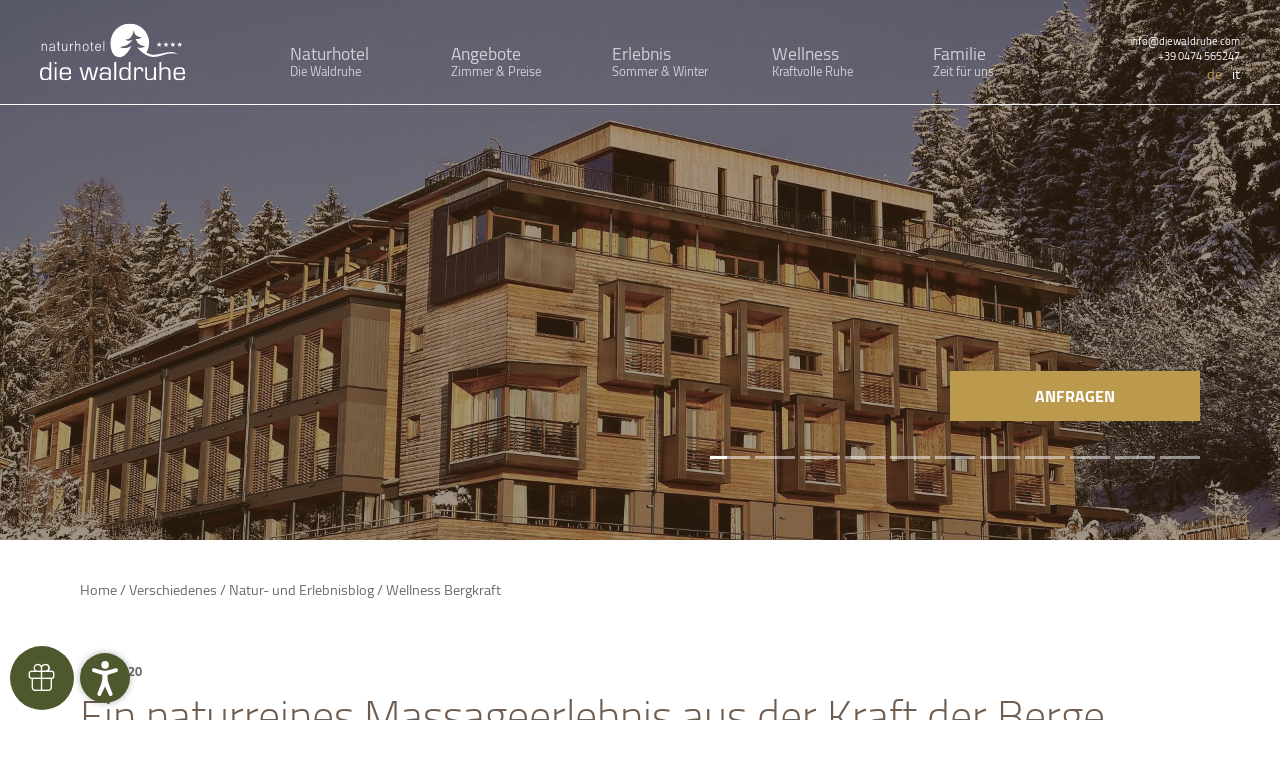

--- FILE ---
content_type: text/html; charset=utf-8
request_url: https://www.diewaldruhe.com/erlebnisblog/wellness-bergkraft
body_size: 63423
content:
<!DOCTYPE html><html lang="de" xml:lang="de"><head><meta charset="utf-8"><!-- ************ Powered by Brandnamic GmbH | Hotel and Destination Marketing ************This website is powered by TYPO3 - inspiring people to share!TYPO3 is a free open source Content Management Framework initially created by Kasper Skaarhoj and licensed under GNU/GPL.TYPO3 is copyright 1998-2018 of Kasper Skaarhoj. Extensions are copyright of their respective owners.Information and contribution at https://typo3.org/--><title>Den Berg spüren in der Kraft der Latsche</title><meta name="generator" content="TYPO3 CMS"><meta name="robots" content="index, follow, noodp"><meta name="viewport" content="width=device-width, initial-scale=1.0, maximum-scale=1, user-scalable=yes"><meta name="referrer" content="origin"><meta name="author" content="Naturhotel Die Waldruhe"><meta name="description" content="Die Heilkraft des Waldes im Naturhotel Waldruhe: Unter dem strahlend blauen Herbsthimmel die Heilwirkung der Sarner Latsche spüren."><meta name="keywords" content="Hotel Kiens"><meta name="publisher" content="Brandnamic GmbH | Hotel and Destination Marketing"><meta name="format-detection" content="telephone=no"><link rel="alternate" hreflang="de" href="https://www.diewaldruhe.com/erlebnisblog/wellness-bergkraft"/><link rel="alternate" hreflang="it" href="https://www.diewaldruhe.com/it/blog/nuova-area-saune-die-waldruhe"/> <link rel="apple-touch-icon" sizes="180x180" href="/apple-touch-icon.png"> <link rel="icon" type="image/png" sizes="32x32" href="/favicon-32x32.png"> <link rel="icon" type="image/png" sizes="16x16" href="/favicon-16x16.png"> <link rel="manifest" href="/site.webmanifest"> <link rel="mask-icon" href="/safari-pinned-tab.svg" color="#5bbad5"> <meta name="msapplication-TileColor" content="#ffffff"> <meta name="theme-color" content="#ffffff"><link rel="canonical" href="https://www.diewaldruhe.com/erlebnisblog/wellness-bergkraft" /> <script type="text/javascript"> /* decrypt helper function */ function decryptCharcode(n,start,end,offset) { n = n + offset; if (offset > 0 && n > end) { n = start + (n - end - 1); } else if (offset < 0 && n < start) { n = end - (start - n - 1); } return String.fromCharCode(n); } /* decrypt string */ function decryptString(enc,offset) { var dec = ""; var len = enc.length; for(var i=0; i < len; i++) { var n = enc.charCodeAt(i); if (n >= 0x2B && n <= 0x3A) { dec += decryptCharcode(n,0x2B,0x3A,offset); /* 0-9 . , - + / : */ } else if (n >= 0x40 && n <= 0x5A) { dec += decryptCharcode(n,0x40,0x5A,offset); /* A-Z @ */ } else if (n >= 0x61 && n <= 0x7A) { dec += decryptCharcode(n,0x61,0x7A,offset); /* a-z */ } else { dec += enc.charAt(i); } } return dec; } /* decrypt spam-protected emails */ function linkTo_UnCryptMailto(s) { location.href = decryptString(s,3); } </script><script type="text/javascript">(function(window){ 'use strict'; var BN = window.brandnamic = window.BN = window.brandnamic || window.BN || {}; BN.lang = BN.lang || {}; BN.lang = {"constants":{"protocol":"https://","queryString_exclude_params":"id,utm_source,utm_medium,utm_campaign,c,gclid,utm_term,utm_content,PHPSESSID,c[ids_hotels][],ADMCMD_cooluri,roomId,room_code,tx_mask_contentrenderer[@widget_0][currentPage]","author":"Naturhotel Die Waldruhe","publisher":"{$bn.name} {$bn.companyType} | {$bn.slogan}","description":"Ein Hotel in Kiens ist das Naturhotel Die Waldruhe an der Pustertaler Sonnenstraße. Besuchen Sie uns für Ihren Natururlaub mit Wellness, Sport und Genuss!","keywords":"Hotel Kiens","uc_privacy_text":"Datenschutz-Einstellungen","plugin":{"tx_staticinfotables_pi1":{"currencyCode":"EUR","countryCode":"","countriesAllowed":"","countryZoneCode":"","languageCode":"","onChangeAttribute":"javascript:this.form.submit();"}},"bn":{"name":"Brandnamic","companyType":"GmbH","slogan":"Hotel and Destination Marketing","copyright":"Brandnamic GmbH | Hotel and Destination Marketing","mail":"info@brandnamic.com","link":"https://www.brandnamic.com","infract":{"data":{"berater":"HH","pm":"SHA","dev":"RO","devs":"-"}}},"ehotelier":{"hotel_id":"001_HOTEL_WALDRUHE_4547","hotel_id_int":"4547","portal_id":"0","voucherLang":"1"},"company":{"name":"Naturhotel Die Waldruhe","logo":"/typo3conf/ext/bn_typo_dist/Resources/Public/admin/img/backend/LOGO_waldruhe_356x200.png","mail":"info@hotel-waldruhe.com","tel":"+39 0474 565247","telLink":"00390474565247","fax":"+39 0474 564164","vat":"IT02975550217","zip":"I-39030","coordLat":"46.8222982","coordLong":"11.8390443","city":"Hofern bei Kiens","region":"Südtirol","street":"Kofelweg 2","description":{"de":"Ein Hotel in Kiens ist das Naturhotel Die Waldruhe an der Pustertaler Sonnenstraße. Besuchen Sie uns für Ihren Natururlaub mit Wellness, Sport und Genuss!","it":"Il nostro hotel a Chienes si trova sulla Strada del Sole della Val Pusteria. Qui vi aspettano natura, wellness, sport e piaceri culinari unici!","en":"One hotel in Chienes/Kiens is the Die Waldruhe nature hotel on Val Pusteria/Pustertal’s Sun Road. Visit us for your nature holiday with wellness, sport and indulgence!"},"keywords":{"de":"Hotel Kiens","it":"Hotel Chienes, Hotel Chienes Val Pusteria, Albergo Chienes","en":"Hotel Chienes/Kiens"}},"lang":{"global":{"0":{"locale":"DE","0":{"label":"Deutsch"},"1":{"label":"Italienisch"},"2":{"label":"Englisch"}},"1":{"locale":"IT","0":{"label":"Tedesco"},"1":{"label":"Italiano"},"2":{"label":"Inglese"}},"2":{"locale":"EN","0":{"label":"German"},"1":{"label":"Italian"},"2":{"label":"English"}}},"cur":{"label":"Deutsch","uid":"0","locale":"de","locale_all":"de_DE"}},"text":{"approx":"ca.","credits":"Credits","eur":"EUR","facebook":"Facebook","holidayCheck":"HolidayCheck","minutes":"Min.","sitemap":"Sitemap","tripAdvisor":"TripAdvisor","viewMobile":"Mobile","viewWeb":"Desktop","calculateRoute":"Route berechnen","dailyPrice":"Tagespreis","description":"Beschreibung","details":"Details","for":"für","from":"ab","hours":"Std.","more":"weiter","read_more":"Mehr lesen","newsletterRegistration":"Newsletter anmelden","night":"Nacht","nights":"Nächte","perPerson":"pro Person","period":"Zeitraum","person":"Person","persons":"Personen","prices":"Preise","privacy":"Datenschutz","imprint":"Impressum","accessibility":"Barrierefreiheit","quickRequest_1":"Unverbindlich","quickRequest_2":"anfragen","request":"anfragen","booking":"buchen","roomSketch":"Zimmerskizze","session":"Session","showAllOffers":"alle Angebote anzeigen","startingPoint":"Startpunkt","vat":"MwSt.-Nr.","weather":"Wetter","arrival":"Anreise","insert_mail":"E-Mail Adresse eingeben","register_now":"Jetzt anmelden","vouchers":"Gutscheine"},"images":{"placeholder":"/typo3conf/ext/bn_typo_dist/Resources/Public/admin/img/layout/IMG_placeholder_1x1.png"},"pids":{"request":"43","booking":"44"},"ips":{"brandnamic":"185.5.196.72, 95.171.62.140, 85.25.199.46, 85.25.210.225"},"weather":{"max":"Max","min":"Min","availability":"* Ab ca 11:00 Uhr verfügbar","forecastToday":"Vorhersage für heute","forecastTomorrow":"Das Wetter morgen","generalConditions":"Allgemeine Wetterlage","nextDays":"Vorschau auf die nächsten Tage","noResult":"Aktuelle Wetterdaten sind erst ab 11:00 Uhr verfügbar.","weatherServiceSouthTyrol":"Landeswetterdienst Südtirol","weatherServiceSouthTyrolLink":"http://wetter.provinz.bz.it","weatherToday":"Das Wetter heute","weatherTomorrow":"Das Wetter morgen"},"google":{"apiKey":"AIzaSyDG0491oup7YyWYhWaLxdCp0iGgu5X2TvI","gtmId":"GTM-K7ZHQVD","structuredData":{"minPrice":"69,00"}},"facebook":{"appId":"439270646505748"},"social":{"facebook":"https://www.facebook.com/naturhotel-die-waldruhe--287686851781/","holidayCheck":"https://www.holidaycheck.de/hi/naturhotel-waldruhe/c8bde770-3581-379c-b1af-f61c3166c4ab","tripAdvisor":"https://www.tripadvisor.de/Hotel_Review-g1081261-d2351567-Reviews-Naturhotel_Die_Waldruhe-Chienes_Province_of_South_Tyrol_Trentino_Alto_Adige.html"},"default":{"no_news":"Leider gibt es zur Zeit keine Neuigkeiten.","no_offers":"Derzeit sind keine Angebote verfügbar.","no_posts":"Leider gibt es zur Zeit keine Einträge."}}}})(window);</script><script type="application/ld+json"> {"@context": "https://schema.org", "@type": "Hotel", "name": "Naturhotel Die Waldruhe", "description": "Die Heilkraft des Waldes im Naturhotel Waldruhe: Unter dem strahlend blauen Herbsthimmel die Heilwirkung der Sarner Latsche spüren.","url": "https://www.diewaldruhe.com/erlebnisblog/wellness-bergkraft","logo": "https://www.diewaldruhe.com/typo3conf/ext/bn_typo_dist/Resources/Public/admin/img/backend/LOGO_waldruhe_356x200.png","image": "https://www.diewaldruhe.com/typo3conf/ext/bn_typo_dist/Resources/Public/client/Bilder/Hotel/Waldruhe_Winter_8mb.jpg", "email":"info@hotel-waldruhe.com", "telephone": "+39 0474 565247", "faxNumber": "+39 0474 564164", "address": { "@type": "PostalAddress", "addressLocality": "Hofern bei Kiens - Südtirol", "postalCode": "I-39030", "streetAddress": "Kofelweg 2" }, "geo":{ "@type": "GeoCoordinates", "latitude": "46.8222982", "longitude": "11.8390443" }, "sameAs": [ "https://www.facebook.com/naturhotel-die-waldruhe--287686851781/", "https://www.holidaycheck.de/hi/naturhotel-waldruhe/c8bde770-3581-379c-b1af-f61c3166c4ab", "https://www.tripadvisor.de/Hotel_Review-g1081261-d2351567-Reviews-Naturhotel_Die_Waldruhe-Chienes_Province_of_South_Tyrol_Trentino_Alto_Adige.html" ], "contactPoint": [{ "@type": "ContactPoint", "telephone": "+39 0474 565247", "contactType": "reservations", "availableLanguage": ["German", "Italian", "English"] }], "priceRange": "ab 69,00 EUR"} </script><meta property="og:title" content="Wellness Bergkraft" /><meta property="og:site_name" content="Naturhotel Die Waldruhe"/><meta property="og:url" content="https://www.diewaldruhe.com/erlebnisblog/wellness-bergkraft" /><meta property="og:description" content="Die Heilkraft des Waldes im Naturhotel Waldruhe: Unter dem strahlend blauen Herbsthimmel die Heilwirkung der Sarner Latsche spüren." /><meta property="og:type" content="website" /><meta property="og:locale" content="de_DE" /><meta property="og:locale:alternate" content="it_IT" /><meta property="og:locale:alternate" content="en_GB" /><meta property="og:image" content="https://www.diewaldruhe.com/typo3conf/ext/bn_typo_dist/Resources/Public/client/Bilder/Hotel/Waldruhe_Winter_8mb.jpg" /><meta property="og:image:type" content="image/jpeg" /><meta property="og:image:width" content="1280" /><meta property="og:image:height" content="720" /><meta property="og:image:alt" content="Naturhotel Die Waldruhe" /><meta property="fb:app_id" content="439270646505748" /> <script id="booking-suedtirol-js" src="https://widget.bookingsuedtirol.com/v2/bundle.js" defer></script> <script src="https://referrer.bnamic.com/referrer/referrer-v2.js" async></script><script type="text/javascript">!function(e){function t(r){if(n[r])return n[r].exports;var i=n[r]={i:r,l:!1,exports:{}};return e[r].call(i.exports,i,i.exports,t),i.l=!0,i.exports}var n={};t.m=e,t.c=n,t.d=function(e,n,r){t.o(e,n)||Object.defineProperty(e,n,{configurable:!1,enumerable:!0,get:r})},t.n=function(e){var n=e&&e.__esModule?function(){return e.default}:function(){return e};return t.d(n,"a",n),n},t.o=function(e,t){return Object.prototype.hasOwnProperty.call(e,t)},t.p="",t(t.s=0)}([function(e,t,n){"use strict";function r(e){if(e&&e.__esModule)return e;var t={};if(null!=e)for(var n in e)Object.prototype.hasOwnProperty.call(e,n)&&(t[n]=e[n]);return t.default=e,t}var i=n(1),o=(function(e){e&&e.__esModule}(i),n(2)),s=r(o),a=n(3),u=r(a);document.addEventListener("DOMContentLoaded",function(){var e={mainCSS:"/typo3conf/ext/bn_typo_dist/Resources/Public/admin/css/main.css"},t={mainJS:"/typo3conf/ext/bn_typo_dist/Resources/Public/admin/js/main.js"};s.load(e,"css"),s.load(t,"js")}),u.start()},function(e,t,n){var r,i;!function(t,n){"use strict";"object"==typeof e&&"object"==typeof e.exports?e.exports=t.document?n(t,!0):function(e){if(!e.document)throw new Error("jQuery requires a window with a document");return n(e)}:n(t)}("undefined"!=typeof window?window:this,function(n,o){"use strict";function s(e,t){t=t||se;var n=t.createElement("script");n.text=e,t.head.appendChild(n).parentNode.removeChild(n)}function a(e){var t=!!e&&"length"in e&&e.length,n=ve.type(e);return"function"!==n&&!ve.isWindow(e)&&("array"===n||0===t||"number"==typeof t&&t>0&&t-1 in e)}function u(e,t){return e.nodeName&&e.nodeName.toLowerCase()===t.toLowerCase()}function c(e,t,n){return ve.isFunction(t)?ve.grep(e,function(e,r){return!!t.call(e,r,e)!==n}):t.nodeType?ve.grep(e,function(e){return e===t!==n}):"string"!=typeof t?ve.grep(e,function(e){return fe.call(t,e)>-1!==n}):Ne.test(t)?ve.filter(t,e,n):(t=ve.filter(t,e),ve.grep(e,function(e){return fe.call(t,e)>-1!==n&&1===e.nodeType}))}function l(e,t){for(;(e=e[t])&&1!==e.nodeType;);return e}function f(e){var t={};return ve.each(e.match(Oe)||[],function(e,n){t[n]=!0}),t}function p(e){return e}function d(e){throw e}function h(e,t,n,r){var i;try{e&&ve.isFunction(i=e.promise)?i.call(e).done(t).fail(n):e&&ve.isFunction(i=e.then)?i.call(e,t,n):t.apply(void 0,[e].slice(r))}catch(e){n.apply(void 0,[e])}}function g(){se.removeEventListener("DOMContentLoaded",g),n.removeEventListener("load",g),ve.ready()}function m(){this.expando=ve.expando+m.uid++}function y(e){return"true"===e||"false"!==e&&("null"===e?null:e===+e+""?+e:We.test(e)?JSON.parse(e):e)}function v(e,t,n){var r;if(void 0===n&&1===e.nodeType)if(r="data-"+t.replace(_e,"-$&").toLowerCase(),"string"==typeof(n=e.getAttribute(r))){try{n=y(n)}catch(e){}Ie.set(e,t,n)}else n=void 0;return n}function x(e,t,n,r){var i,o=1,s=20,a=r?function(){return r.cur()}:function(){return ve.css(e,t,"")},u=a(),c=n&&n[3]||(ve.cssNumber[t]?"":"px"),l=(ve.cssNumber[t]||"px"!==c&&+u)&&Be.exec(ve.css(e,t));if(l&&l[3]!==c){c=c||l[3],n=n||[],l=+u||1;do{o=o||".5",l/=o,ve.style(e,t,l+c)}while(o!==(o=a()/u)&&1!==o&&--s)}return n&&(l=+l||+u||0,i=n[1]?l+(n[1]+1)*n[2]:+n[2],r&&(r.unit=c,r.start=l,r.end=i)),i}function b(e){var t,n=e.ownerDocument,r=e.nodeName,i=Ve[r];return i||(t=n.body.appendChild(n.createElement(r)),i=ve.css(t,"display"),t.parentNode.removeChild(t),"none"===i&&(i="block"),Ve[r]=i,i)}function w(e,t){for(var n,r,i=[],o=0,s=e.length;o<s;o++)r=e[o],r.style&&(n=r.style.display,t?("none"===n&&(i[o]=Me.get(r,"display")||null,i[o]||(r.style.display="")),""===r.style.display&&Ue(r)&&(i[o]=b(r))):"none"!==n&&(i[o]="none",Me.set(r,"display",n)));for(o=0;o<s;o++)null!=i[o]&&(e[o].style.display=i[o]);return e}function T(e,t){var n;return n=void 0!==e.getElementsByTagName?e.getElementsByTagName(t||"*"):void 0!==e.querySelectorAll?e.querySelectorAll(t||"*"):[],void 0===t||t&&u(e,t)?ve.merge([e],n):n}function C(e,t){for(var n=0,r=e.length;n<r;n++)Me.set(e[n],"globalEval",!t||Me.get(t[n],"globalEval"))}function S(e,t,n,r,i){for(var o,s,a,u,c,l,f=t.createDocumentFragment(),p=[],d=0,h=e.length;d<h;d++)if((o=e[d])||0===o)if("object"===ve.type(o))ve.merge(p,o.nodeType?[o]:o);else if(Ke.test(o)){for(s=s||f.appendChild(t.createElement("div")),a=(Ye.exec(o)||["",""])[1].toLowerCase(),u=Qe[a]||Qe._default,s.innerHTML=u[1]+ve.htmlPrefilter(o)+u[2],l=u[0];l--;)s=s.lastChild;ve.merge(p,s.childNodes),s=f.firstChild,s.textContent=""}else p.push(t.createTextNode(o));for(f.textContent="",d=0;o=p[d++];)if(r&&ve.inArray(o,r)>-1)i&&i.push(o);else if(c=ve.contains(o.ownerDocument,o),s=T(f.appendChild(o),"script"),c&&C(s),n)for(l=0;o=s[l++];)Je.test(o.type||"")&&n.push(o);return f}function k(){return!0}function E(){return!1}function j(){try{return se.activeElement}catch(e){}}function N(e,t,n,r,i,o){var s,a;if("object"==typeof t){"string"!=typeof n&&(r=r||n,n=void 0);for(a in t)N(e,a,n,r,t[a],o);return e}if(null==r&&null==i?(i=n,r=n=void 0):null==i&&("string"==typeof n?(i=r,r=void 0):(i=r,r=n,n=void 0)),!1===i)i=E;else if(!i)return e;return 1===o&&(s=i,i=function(e){return ve().off(e),s.apply(this,arguments)},i.guid=s.guid||(s.guid=ve.guid++)),e.each(function(){ve.event.add(this,t,i,r,n)})}function A(e,t){return u(e,"table")&&u(11!==t.nodeType?t:t.firstChild,"tr")?ve(">tbody",e)[0]||e:e}function D(e){return e.type=(null!==e.getAttribute("type"))+"/"+e.type,e}function q(e){var t=st.exec(e.type);return t?e.type=t[1]:e.removeAttribute("type"),e}function L(e,t){var n,r,i,o,s,a,u,c;if(1===t.nodeType){if(Me.hasData(e)&&(o=Me.access(e),s=Me.set(t,o),c=o.events)){delete s.handle,s.events={};for(i in c)for(n=0,r=c[i].length;n<r;n++)ve.event.add(t,i,c[i][n])}Ie.hasData(e)&&(a=Ie.access(e),u=ve.extend({},a),Ie.set(t,u))}}function O(e,t){var n=t.nodeName.toLowerCase();"input"===n&&Ge.test(e.type)?t.checked=e.checked:"input"!==n&&"textarea"!==n||(t.defaultValue=e.defaultValue)}function H(e,t,n,r){t=ce.apply([],t);var i,o,a,u,c,l,f=0,p=e.length,d=p-1,h=t[0],g=ve.isFunction(h);if(g||p>1&&"string"==typeof h&&!ye.checkClone&&ot.test(h))return e.each(function(i){var o=e.eq(i);g&&(t[0]=h.call(this,i,o.html())),H(o,t,n,r)});if(p&&(i=S(t,e[0].ownerDocument,!1,e,r),o=i.firstChild,1===i.childNodes.length&&(i=o),o||r)){for(a=ve.map(T(i,"script"),D),u=a.length;f<p;f++)c=i,f!==d&&(c=ve.clone(c,!0,!0),u&&ve.merge(a,T(c,"script"))),n.call(e[f],c,f);if(u)for(l=a[a.length-1].ownerDocument,ve.map(a,q),f=0;f<u;f++)c=a[f],Je.test(c.type||"")&&!Me.access(c,"globalEval")&&ve.contains(l,c)&&(c.src?ve._evalUrl&&ve._evalUrl(c.src):s(c.textContent.replace(at,""),l))}return e}function P(e,t,n){for(var r,i=t?ve.filter(t,e):e,o=0;null!=(r=i[o]);o++)n||1!==r.nodeType||ve.cleanData(T(r)),r.parentNode&&(n&&ve.contains(r.ownerDocument,r)&&C(T(r,"script")),r.parentNode.removeChild(r));return e}function F(e,t,n){var r,i,o,s,a=e.style;return n=n||lt(e),n&&(s=n.getPropertyValue(t)||n[t],""!==s||ve.contains(e.ownerDocument,e)||(s=ve.style(e,t)),!ye.pixelMarginRight()&&ct.test(s)&&ut.test(t)&&(r=a.width,i=a.minWidth,o=a.maxWidth,a.minWidth=a.maxWidth=a.width=s,s=n.width,a.width=r,a.minWidth=i,a.maxWidth=o)),void 0!==s?s+"":s}function R(e,t){return{get:function(){return e()?void delete this.get:(this.get=t).apply(this,arguments)}}}function M(e){if(e in mt)return e;for(var t=e[0].toUpperCase()+e.slice(1),n=gt.length;n--;)if((e=gt[n]+t)in mt)return e}function I(e){var t=ve.cssProps[e];return t||(t=ve.cssProps[e]=M(e)||e),t}function W(e,t,n){var r=Be.exec(t);return r?Math.max(0,r[2]-(n||0))+(r[3]||"px"):t}function _(e,t,n,r,i){var o,s=0;for(o=n===(r?"border":"content")?4:"width"===t?1:0;o<4;o+=2)"margin"===n&&(s+=ve.css(e,n+Xe[o],!0,i)),r?("content"===n&&(s-=ve.css(e,"padding"+Xe[o],!0,i)),"margin"!==n&&(s-=ve.css(e,"border"+Xe[o]+"Width",!0,i))):(s+=ve.css(e,"padding"+Xe[o],!0,i),"padding"!==n&&(s+=ve.css(e,"border"+Xe[o]+"Width",!0,i)));return s}function $(e,t,n){var r,i=lt(e),o=F(e,t,i),s="border-box"===ve.css(e,"boxSizing",!1,i);return ct.test(o)?o:(r=s&&(ye.boxSizingReliable()||o===e.style[t]),"auto"===o&&(o=e["offset"+t[0].toUpperCase()+t.slice(1)]),(o=parseFloat(o)||0)+_(e,t,n||(s?"border":"content"),r,i)+"px")}function B(e,t,n,r,i){return new B.prototype.init(e,t,n,r,i)}function X(){vt&&(!1===se.hidden&&n.requestAnimationFrame?n.requestAnimationFrame(X):n.setTimeout(X,ve.fx.interval),ve.fx.tick())}function U(){return n.setTimeout(function(){yt=void 0}),yt=ve.now()}function z(e,t){var n,r=0,i={height:e};for(t=t?1:0;r<4;r+=2-t)n=Xe[r],i["margin"+n]=i["padding"+n]=e;return t&&(i.opacity=i.width=e),i}function V(e,t,n){for(var r,i=(J.tweeners[t]||[]).concat(J.tweeners["*"]),o=0,s=i.length;o<s;o++)if(r=i[o].call(n,t,e))return r}function G(e,t,n){var r,i,o,s,a,u,c,l,f="width"in t||"height"in t,p=this,d={},h=e.style,g=e.nodeType&&Ue(e),m=Me.get(e,"fxshow");n.queue||(s=ve._queueHooks(e,"fx"),null==s.unqueued&&(s.unqueued=0,a=s.empty.fire,s.empty.fire=function(){s.unqueued||a()}),s.unqueued++,p.always(function(){p.always(function(){s.unqueued--,ve.queue(e,"fx").length||s.empty.fire()})}));for(r in t)if(i=t[r],xt.test(i)){if(delete t[r],o=o||"toggle"===i,i===(g?"hide":"show")){if("show"!==i||!m||void 0===m[r])continue;g=!0}d[r]=m&&m[r]||ve.style(e,r)}if((u=!ve.isEmptyObject(t))||!ve.isEmptyObject(d)){f&&1===e.nodeType&&(n.overflow=[h.overflow,h.overflowX,h.overflowY],c=m&&m.display,null==c&&(c=Me.get(e,"display")),l=ve.css(e,"display"),"none"===l&&(c?l=c:(w([e],!0),c=e.style.display||c,l=ve.css(e,"display"),w([e]))),("inline"===l||"inline-block"===l&&null!=c)&&"none"===ve.css(e,"float")&&(u||(p.done(function(){h.display=c}),null==c&&(l=h.display,c="none"===l?"":l)),h.display="inline-block")),n.overflow&&(h.overflow="hidden",p.always(function(){h.overflow=n.overflow[0],h.overflowX=n.overflow[1],h.overflowY=n.overflow[2]})),u=!1;for(r in d)u||(m?"hidden"in m&&(g=m.hidden):m=Me.access(e,"fxshow",{display:c}),o&&(m.hidden=!g),g&&w([e],!0),p.done(function(){g||w([e]),Me.remove(e,"fxshow");for(r in d)ve.style(e,r,d[r])})),u=V(g?m[r]:0,r,p),r in m||(m[r]=u.start,g&&(u.end=u.start,u.start=0))}}function Y(e,t){var n,r,i,o,s;for(n in e)if(r=ve.camelCase(n),i=t[r],o=e[n],Array.isArray(o)&&(i=o[1],o=e[n]=o[0]),n!==r&&(e[r]=o,delete e[n]),(s=ve.cssHooks[r])&&"expand"in s){o=s.expand(o),delete e[r];for(n in o)n in e||(e[n]=o[n],t[n]=i)}else t[r]=i}function J(e,t,n){var r,i,o=0,s=J.prefilters.length,a=ve.Deferred().always(function(){delete u.elem}),u=function(){if(i)return!1;for(var t=yt||U(),n=Math.max(0,c.startTime+c.duration-t),r=n/c.duration||0,o=1-r,s=0,u=c.tweens.length;s<u;s++)c.tweens[s].run(o);return a.notifyWith(e,[c,o,n]),o<1&&u?n:(u||a.notifyWith(e,[c,1,0]),a.resolveWith(e,[c]),!1)},c=a.promise({elem:e,props:ve.extend({},t),opts:ve.extend(!0,{specialEasing:{},easing:ve.easing._default},n),originalProperties:t,originalOptions:n,startTime:yt||U(),duration:n.duration,tweens:[],createTween:function(t,n){var r=ve.Tween(e,c.opts,t,n,c.opts.specialEasing[t]||c.opts.easing);return c.tweens.push(r),r},stop:function(t){var n=0,r=t?c.tweens.length:0;if(i)return this;for(i=!0;n<r;n++)c.tweens[n].run(1);return t?(a.notifyWith(e,[c,1,0]),a.resolveWith(e,[c,t])):a.rejectWith(e,[c,t]),this}}),l=c.props;for(Y(l,c.opts.specialEasing);o<s;o++)if(r=J.prefilters[o].call(c,e,l,c.opts))return ve.isFunction(r.stop)&&(ve._queueHooks(c.elem,c.opts.queue).stop=ve.proxy(r.stop,r)),r;return ve.map(l,V,c),ve.isFunction(c.opts.start)&&c.opts.start.call(e,c),c.progress(c.opts.progress).done(c.opts.done,c.opts.complete).fail(c.opts.fail).always(c.opts.always),ve.fx.timer(ve.extend(u,{elem:e,anim:c,queue:c.opts.queue})),c}function Q(e){return(e.match(Oe)||[]).join(" ")}function K(e){return e.getAttribute&&e.getAttribute("class")||""}function Z(e,t,n,r){var i;if(Array.isArray(t))ve.each(t,function(t,i){n||Dt.test(e)?r(e,i):Z(e+"["+("object"==typeof i&&null!=i?t:"")+"]",i,n,r)});else if(n||"object"!==ve.type(t))r(e,t);else for(i in t)Z(e+"["+i+"]",t[i],n,r)}function ee(e){return function(t,n){"string"!=typeof t&&(n=t,t="*");var r,i=0,o=t.toLowerCase().match(Oe)||[];if(ve.isFunction(n))for(;r=o[i++];)"+"===r[0]?(r=r.slice(1)||"*",(e[r]=e[r]||[]).unshift(n)):(e[r]=e[r]||[]).push(n)}}function te(e,t,n,r){function i(a){var u;return o[a]=!0,ve.each(e[a]||[],function(e,a){var c=a(t,n,r);return"string"!=typeof c||s||o[c]?s?!(u=c):void 0:(t.dataTypes.unshift(c),i(c),!1)}),u}var o={},s=e===$t;return i(t.dataTypes[0])||!o["*"]&&i("*")}function ne(e,t){var n,r,i=ve.ajaxSettings.flatOptions||{};for(n in t)void 0!==t[n]&&((i[n]?e:r||(r={}))[n]=t[n]);return r&&ve.extend(!0,e,r),e}function re(e,t,n){for(var r,i,o,s,a=e.contents,u=e.dataTypes;"*"===u[0];)u.shift(),void 0===r&&(r=e.mimeType||t.getResponseHeader("Content-Type"));if(r)for(i in a)if(a[i]&&a[i].test(r)){u.unshift(i);break}if(u[0]in n)o=u[0];else{for(i in n){if(!u[0]||e.converters[i+" "+u[0]]){o=i;break}s||(s=i)}o=o||s}if(o)return o!==u[0]&&u.unshift(o),n[o]}function ie(e,t,n,r){var i,o,s,a,u,c={},l=e.dataTypes.slice();if(l[1])for(s in e.converters)c[s.toLowerCase()]=e.converters[s];for(o=l.shift();o;)if(e.responseFields[o]&&(n[e.responseFields[o]]=t),!u&&r&&e.dataFilter&&(t=e.dataFilter(t,e.dataType)),u=o,o=l.shift())if("*"===o)o=u;else if("*"!==u&&u!==o){if(!(s=c[u+" "+o]||c["* "+o]))for(i in c)if(a=i.split(" "),a[1]===o&&(s=c[u+" "+a[0]]||c["* "+a[0]])){!0===s?s=c[i]:!0!==c[i]&&(o=a[0],l.unshift(a[1]));break}if(!0!==s)if(s&&e.throws)t=s(t);else try{t=s(t)}catch(e){return{state:"parsererror",error:s?e:"No conversion from "+u+" to "+o}}}return{state:"success",data:t}}var oe=[],se=n.document,ae=Object.getPrototypeOf,ue=oe.slice,ce=oe.concat,le=oe.push,fe=oe.indexOf,pe={},de=pe.toString,he=pe.hasOwnProperty,ge=he.toString,me=ge.call(Object),ye={},ve=function(e,t){return new ve.fn.init(e,t)},xe=/^[\s\uFEFF\xA0]+|[\s\uFEFF\xA0]+$/g,be=/^-ms-/,we=/-([a-z])/g,Te=function(e,t){return t.toUpperCase()};ve.fn=ve.prototype={jquery:"3.2.1",constructor:ve,length:0,toArray:function(){return ue.call(this)},get:function(e){return null==e?ue.call(this):e<0?this[e+this.length]:this[e]},pushStack:function(e){var t=ve.merge(this.constructor(),e);return t.prevObject=this,t},each:function(e){return ve.each(this,e)},map:function(e){return this.pushStack(ve.map(this,function(t,n){return e.call(t,n,t)}))},slice:function(){return this.pushStack(ue.apply(this,arguments))},first:function(){return this.eq(0)},last:function(){return this.eq(-1)},eq:function(e){var t=this.length,n=+e+(e<0?t:0);return this.pushStack(n>=0&&n<t?[this[n]]:[])},end:function(){return this.prevObject||this.constructor()},push:le,sort:oe.sort,splice:oe.splice},ve.extend=ve.fn.extend=function(){var e,t,n,r,i,o,s=arguments[0]||{},a=1,u=arguments.length,c=!1;for("boolean"==typeof s&&(c=s,s=arguments[a]||{},a++),"object"==typeof s||ve.isFunction(s)||(s={}),a===u&&(s=this,a--);a<u;a++)if(null!=(e=arguments[a]))for(t in e)n=s[t],r=e[t],s!==r&&(c&&r&&(ve.isPlainObject(r)||(i=Array.isArray(r)))?(i?(i=!1,o=n&&Array.isArray(n)?n:[]):o=n&&ve.isPlainObject(n)?n:{},s[t]=ve.extend(c,o,r)):void 0!==r&&(s[t]=r));return s},ve.extend({expando:"jQuery"+("3.2.1"+Math.random()).replace(/\D/g,""),isReady:!0,error:function(e){throw new Error(e)},noop:function(){},isFunction:function(e){return"function"===ve.type(e)},isWindow:function(e){return null!=e&&e===e.window},isNumeric:function(e){var t=ve.type(e);return("number"===t||"string"===t)&&!isNaN(e-parseFloat(e))},isPlainObject:function(e){var t,n;return!(!e||"[object Object]"!==de.call(e))&&(!(t=ae(e))||"function"==typeof(n=he.call(t,"constructor")&&t.constructor)&&ge.call(n)===me)},isEmptyObject:function(e){var t;for(t in e)return!1;return!0},type:function(e){return null==e?e+"":"object"==typeof e||"function"==typeof e?pe[de.call(e)]||"object":typeof e},globalEval:function(e){s(e)},camelCase:function(e){return e.replace(be,"ms-").replace(we,Te)},each:function(e,t){var n,r=0;if(a(e))for(n=e.length;r<n&&!1!==t.call(e[r],r,e[r]);r++);else for(r in e)if(!1===t.call(e[r],r,e[r]))break;return e},trim:function(e){return null==e?"":(e+"").replace(xe,"")},makeArray:function(e,t){var n=t||[];return null!=e&&(a(Object(e))?ve.merge(n,"string"==typeof e?[e]:e):le.call(n,e)),n},inArray:function(e,t,n){return null==t?-1:fe.call(t,e,n)},merge:function(e,t){for(var n=+t.length,r=0,i=e.length;r<n;r++)e[i++]=t[r];return e.length=i,e},grep:function(e,t,n){for(var r=[],i=0,o=e.length,s=!n;i<o;i++)!t(e[i],i)!==s&&r.push(e[i]);return r},map:function(e,t,n){var r,i,o=0,s=[];if(a(e))for(r=e.length;o<r;o++)null!=(i=t(e[o],o,n))&&s.push(i);else for(o in e)null!=(i=t(e[o],o,n))&&s.push(i);return ce.apply([],s)},guid:1,proxy:function(e,t){var n,r,i;if("string"==typeof t&&(n=e[t],t=e,e=n),ve.isFunction(e))return r=ue.call(arguments,2),i=function(){return e.apply(t||this,r.concat(ue.call(arguments)))},i.guid=e.guid=e.guid||ve.guid++,i},now:Date.now,support:ye}),"function"==typeof Symbol&&(ve.fn[Symbol.iterator]=oe[Symbol.iterator]),ve.each("Boolean Number String Function Array Date RegExp Object Error Symbol".split(" "),function(e,t){pe["[object "+t+"]"]=t.toLowerCase()});var Ce=function(e){function t(e,t,n,r){var i,o,s,a,u,l,p,d=t&&t.ownerDocument,h=t?t.nodeType:9;if(n=n||[],"string"!=typeof e||!e||1!==h&&9!==h&&11!==h)return n;if(!r&&((t?t.ownerDocument||t:I)!==q&&D(t),t=t||q,O)){if(11!==h&&(u=ge.exec(e)))if(i=u[1]){if(9===h){if(!(s=t.getElementById(i)))return n;if(s.id===i)return n.push(s),n}else if(d&&(s=d.getElementById(i))&&R(t,s)&&s.id===i)return n.push(s),n}else{if(u[2])return J.apply(n,t.getElementsByTagName(e)),n;if((i=u[3])&&b.getElementsByClassName&&t.getElementsByClassName)return J.apply(n,t.getElementsByClassName(i)),n}if(b.qsa&&!X[e+" "]&&(!H||!H.test(e))){if(1!==h)d=t,p=e;else if("object"!==t.nodeName.toLowerCase()){for((a=t.getAttribute("id"))?a=a.replace(xe,be):t.setAttribute("id",a=M),l=S(e),o=l.length;o--;)l[o]="#"+a+" "+f(l[o]);p=l.join(","),d=me.test(e)&&c(t.parentNode)||t}if(p)try{return J.apply(n,d.querySelectorAll(p)),n}catch(e){}finally{a===M&&t.removeAttribute("id")}}}return E(e.replace(oe,"$1"),t,n,r)}function n(){function e(n,r){return t.push(n+" ")>w.cacheLength&&delete e[t.shift()],e[n+" "]=r}var t=[];return e}function r(e){return e[M]=!0,e}function i(e){var t=q.createElement("fieldset");try{return!!e(t)}catch(e){return!1}finally{t.parentNode&&t.parentNode.removeChild(t),t=null}}function o(e,t){for(var n=e.split("|"),r=n.length;r--;)w.attrHandle[n[r]]=t}function s(e,t){var n=t&&e,r=n&&1===e.nodeType&&1===t.nodeType&&e.sourceIndex-t.sourceIndex;if(r)return r;if(n)for(;n=n.nextSibling;)if(n===t)return-1;return e?1:-1}function a(e){return function(t){return"form"in t?t.parentNode&&!1===t.disabled?"label"in t?"label"in t.parentNode?t.parentNode.disabled===e:t.disabled===e:t.isDisabled===e||t.isDisabled!==!e&&Te(t)===e:t.disabled===e:"label"in t&&t.disabled===e}}function u(e){return r(function(t){return t=+t,r(function(n,r){for(var i,o=e([],n.length,t),s=o.length;s--;)n[i=o[s]]&&(n[i]=!(r[i]=n[i]))})})}function c(e){return e&&void 0!==e.getElementsByTagName&&e}function l(){}function f(e){for(var t=0,n=e.length,r="";t<n;t++)r+=e[t].value;return r}function p(e,t,n){var r=t.dir,i=t.next,o=i||r,s=n&&"parentNode"===o,a=_++;return t.first?function(t,n,i){for(;t=t[r];)if(1===t.nodeType||s)return e(t,n,i);return!1}:function(t,n,u){var c,l,f,p=[W,a];if(u){for(;t=t[r];)if((1===t.nodeType||s)&&e(t,n,u))return!0}else for(;t=t[r];)if(1===t.nodeType||s)if(f=t[M]||(t[M]={}),l=f[t.uniqueID]||(f[t.uniqueID]={}),i&&i===t.nodeName.toLowerCase())t=t[r]||t;else{if((c=l[o])&&c[0]===W&&c[1]===a)return p[2]=c[2];if(l[o]=p,p[2]=e(t,n,u))return!0}return!1}}function d(e){return e.length>1?function(t,n,r){for(var i=e.length;i--;)if(!e[i](t,n,r))return!1;return!0}:e[0]}function h(e,n,r){for(var i=0,o=n.length;i<o;i++)t(e,n[i],r);return r}function g(e,t,n,r,i){for(var o,s=[],a=0,u=e.length,c=null!=t;a<u;a++)(o=e[a])&&(n&&!n(o,r,i)||(s.push(o),c&&t.push(a)));return s}function m(e,t,n,i,o,s){return i&&!i[M]&&(i=m(i)),o&&!o[M]&&(o=m(o,s)),r(function(r,s,a,u){var c,l,f,p=[],d=[],m=s.length,y=r||h(t||"*",a.nodeType?[a]:a,[]),v=!e||!r&&t?y:g(y,p,e,a,u),x=n?o||(r?e:m||i)?[]:s:v;if(n&&n(v,x,a,u),i)for(c=g(x,d),i(c,[],a,u),l=c.length;l--;)(f=c[l])&&(x[d[l]]=!(v[d[l]]=f));if(r){if(o||e){if(o){for(c=[],l=x.length;l--;)(f=x[l])&&c.push(v[l]=f);o(null,x=[],c,u)}for(l=x.length;l--;)(f=x[l])&&(c=o?K(r,f):p[l])>-1&&(r[c]=!(s[c]=f))}}else x=g(x===s?x.splice(m,x.length):x),o?o(null,s,x,u):J.apply(s,x)})}function y(e){for(var t,n,r,i=e.length,o=w.relative[e[0].type],s=o||w.relative[" "],a=o?1:0,u=p(function(e){return e===t},s,!0),c=p(function(e){return K(t,e)>-1},s,!0),l=[function(e,n,r){var i=!o&&(r||n!==j)||((t=n).nodeType?u(e,n,r):c(e,n,r));return t=null,i}];a<i;a++)if(n=w.relative[e[a].type])l=[p(d(l),n)];else{if(n=w.filter[e[a].type].apply(null,e[a].matches),n[M]){for(r=++a;r<i&&!w.relative[e[r].type];r++);return m(a>1&&d(l),a>1&&f(e.slice(0,a-1).concat({value:" "===e[a-2].type?"*":""})).replace(oe,"$1"),n,a<r&&y(e.slice(a,r)),r<i&&y(e=e.slice(r)),r<i&&f(e))}l.push(n)}return d(l)}function v(e,n){var i=n.length>0,o=e.length>0,s=function(r,s,a,u,c){var l,f,p,d=0,h="0",m=r&&[],y=[],v=j,x=r||o&&w.find.TAG("*",c),b=W+=null==v?1:Math.random()||.1,T=x.length;for(c&&(j=s===q||s||c);h!==T&&null!=(l=x[h]);h++){if(o&&l){for(f=0,s||l.ownerDocument===q||(D(l),a=!O);p=e[f++];)if(p(l,s||q,a)){u.push(l);break}c&&(W=b)}i&&((l=!p&&l)&&d--,r&&m.push(l))}if(d+=h,i&&h!==d){for(f=0;p=n[f++];)p(m,y,s,a);if(r){if(d>0)for(;h--;)m[h]||y[h]||(y[h]=G.call(u));y=g(y)}J.apply(u,y),c&&!r&&y.length>0&&d+n.length>1&&t.uniqueSort(u)}return c&&(W=b,j=v),m};return i?r(s):s}var x,b,w,T,C,S,k,E,j,N,A,D,q,L,O,H,P,F,R,M="sizzle"+1*new Date,I=e.document,W=0,_=0,$=n(),B=n(),X=n(),U=function(e,t){return e===t&&(A=!0),0},z={}.hasOwnProperty,V=[],G=V.pop,Y=V.push,J=V.push,Q=V.slice,K=function(e,t){for(var n=0,r=e.length;n<r;n++)if(e[n]===t)return n;return-1},Z="checked|selected|async|autofocus|autoplay|controls|defer|disabled|hidden|ismap|loop|multiple|open|readonly|required|scoped",ee="[\\x20\\t\\r\\n\\f]",te="(?:\\\\.|[\\w-]|[^\0-\\xa0])+",ne="\\["+ee+"*("+te+")(?:"+ee+"*([*^$|!~]?=)"+ee+"*(?:'((?:\\\\.|[^\\\\'])*)'|\"((?:\\\\.|[^\\\\\"])*)\"|("+te+"))|)"+ee+"*\\]",re=":("+te+")(?:\\((('((?:\\\\.|[^\\\\'])*)'|\"((?:\\\\.|[^\\\\\"])*)\")|((?:\\\\.|[^\\\\()[\\]]|"+ne+")*)|.*)\\)|)",ie=new RegExp(ee+"+","g"),oe=new RegExp("^"+ee+"+|((?:^|[^\\\\])(?:\\\\.)*)"+ee+"+$","g"),se=new RegExp("^"+ee+"*,"+ee+"*"),ae=new RegExp("^"+ee+"*([>+~]|"+ee+")"+ee+"*"),ue=new RegExp("="+ee+"*([^\\]'\"]*?)"+ee+"*\\]","g"),ce=new RegExp(re),le=new RegExp("^"+te+"$"),fe={ID:new RegExp("^#("+te+")"),CLASS:new RegExp("^\\.("+te+")"),TAG:new RegExp("^("+te+"|[*])"),ATTR:new RegExp("^"+ne),PSEUDO:new RegExp("^"+re),CHILD:new RegExp("^:(only|first|last|nth|nth-last)-(child|of-type)(?:\\("+ee+"*(even|odd|(([+-]|)(\\d*)n|)"+ee+"*(?:([+-]|)"+ee+"*(\\d+)|))"+ee+"*\\)|)","i"),bool:new RegExp("^(?:"+Z+")$","i"),needsContext:new RegExp("^"+ee+"*[>+~]|:(even|odd|eq|gt|lt|nth|first|last)(?:\\("+ee+"*((?:-\\d)?\\d*)"+ee+"*\\)|)(?=[^-]|$)","i")},pe=/^(?:input|select|textarea|button)$/i,de=/^h\d$/i,he=/^[^{]+\{\s*\[native \w/,ge=/^(?:#([\w-]+)|(\w+)|\.([\w-]+))$/,me=/[+~]/,ye=new RegExp("\\\\([\\da-f]{1,6}"+ee+"?|("+ee+")|.)","ig"),ve=function(e,t,n){var r="0x"+t-65536;return r!==r||n?t:r<0?String.fromCharCode(r+65536):String.fromCharCode(r>>10|55296,1023&r|56320)},xe=/([\0-\x1f\x7f]|^-?\d)|^-$|[^\0-\x1f\x7f-\uFFFF\w-]/g,be=function(e,t){return t?"\0"===e?"�":e.slice(0,-1)+"\\"+e.charCodeAt(e.length-1).toString(16)+" ":"\\"+e},we=function(){D()},Te=p(function(e){return!0===e.disabled&&("form"in e||"label"in e)},{dir:"parentNode",next:"legend"});try{J.apply(V=Q.call(I.childNodes),I.childNodes),V[I.childNodes.length].nodeType}catch(e){J={apply:V.length?function(e,t){Y.apply(e,Q.call(t))}:function(e,t){for(var n=e.length,r=0;e[n++]=t[r++];);e.length=n-1}}}b=t.support={},C=t.isXML=function(e){var t=e&&(e.ownerDocument||e).documentElement;return!!t&&"HTML"!==t.nodeName},D=t.setDocument=function(e){var t,n,r=e?e.ownerDocument||e:I;return r!==q&&9===r.nodeType&&r.documentElement?(q=r,L=q.documentElement,O=!C(q),I!==q&&(n=q.defaultView)&&n.top!==n&&(n.addEventListener?n.addEventListener("unload",we,!1):n.attachEvent&&n.attachEvent("onunload",we)),b.attributes=i(function(e){return e.className="i",!e.getAttribute("className")}),b.getElementsByTagName=i(function(e){return e.appendChild(q.createComment("")),!e.getElementsByTagName("*").length}),b.getElementsByClassName=he.test(q.getElementsByClassName),b.getById=i(function(e){return L.appendChild(e).id=M,!q.getElementsByName||!q.getElementsByName(M).length}),b.getById?(w.filter.ID=function(e){var t=e.replace(ye,ve);return function(e){return e.getAttribute("id")===t}},w.find.ID=function(e,t){if(void 0!==t.getElementById&&O){var n=t.getElementById(e);return n?[n]:[]}}):(w.filter.ID=function(e){var t=e.replace(ye,ve);return function(e){var n=void 0!==e.getAttributeNode&&e.getAttributeNode("id");return n&&n.value===t}},w.find.ID=function(e,t){if(void 0!==t.getElementById&&O){var n,r,i,o=t.getElementById(e);if(o){if((n=o.getAttributeNode("id"))&&n.value===e)return[o];for(i=t.getElementsByName(e),r=0;o=i[r++];)if((n=o.getAttributeNode("id"))&&n.value===e)return[o]}return[]}}),w.find.TAG=b.getElementsByTagName?function(e,t){return void 0!==t.getElementsByTagName?t.getElementsByTagName(e):b.qsa?t.querySelectorAll(e):void 0}:function(e,t){var n,r=[],i=0,o=t.getElementsByTagName(e);if("*"===e){for(;n=o[i++];)1===n.nodeType&&r.push(n);return r}return o},w.find.CLASS=b.getElementsByClassName&&function(e,t){if(void 0!==t.getElementsByClassName&&O)return t.getElementsByClassName(e)},P=[],H=[],(b.qsa=he.test(q.querySelectorAll))&&(i(function(e){L.appendChild(e).innerHTML="<a id='"+M+"'></a><select id='"+M+"-\r\\' msallowcapture=''><option selected=''></option></select>",e.querySelectorAll("[msallowcapture^='']").length&&H.push("[*^$]="+ee+"*(?:''|\"\")"),e.querySelectorAll("[selected]").length||H.push("\\["+ee+"*(?:value|"+Z+")"),e.querySelectorAll("[id~="+M+"-]").length||H.push("~="),e.querySelectorAll(":checked").length||H.push(":checked"),e.querySelectorAll("a#"+M+"+*").length||H.push(".#.+[+~]")}),i(function(e){e.innerHTML="<a href='' disabled='disabled'></a><select disabled='disabled'><option/></select>";var t=q.createElement("input");t.setAttribute("type","hidden"),e.appendChild(t).setAttribute("name","D"),e.querySelectorAll("[name=d]").length&&H.push("name"+ee+"*[*^$|!~]?="),2!==e.querySelectorAll(":enabled").length&&H.push(":enabled",":disabled"),L.appendChild(e).disabled=!0,2!==e.querySelectorAll(":disabled").length&&H.push(":enabled",":disabled"),e.querySelectorAll("*,:x"),H.push(",.*:")})),(b.matchesSelector=he.test(F=L.matches||L.webkitMatchesSelector||L.mozMatchesSelector||L.oMatchesSelector||L.msMatchesSelector))&&i(function(e){b.disconnectedMatch=F.call(e,"*"),F.call(e,"[s!='']:x"),P.push("!=",re)}),H=H.length&&new RegExp(H.join("|")),P=P.length&&new RegExp(P.join("|")),t=he.test(L.compareDocumentPosition),R=t||he.test(L.contains)?function(e,t){var n=9===e.nodeType?e.documentElement:e,r=t&&t.parentNode;return e===r||!(!r||1!==r.nodeType||!(n.contains?n.contains(r):e.compareDocumentPosition&&16&e.compareDocumentPosition(r)))}:function(e,t){if(t)for(;t=t.parentNode;)if(t===e)return!0;return!1},U=t?function(e,t){if(e===t)return A=!0,0;var n=!e.compareDocumentPosition-!t.compareDocumentPosition;return n||(n=(e.ownerDocument||e)===(t.ownerDocument||t)?e.compareDocumentPosition(t):1,1&n||!b.sortDetached&&t.compareDocumentPosition(e)===n?e===q||e.ownerDocument===I&&R(I,e)?-1:t===q||t.ownerDocument===I&&R(I,t)?1:N?K(N,e)-K(N,t):0:4&n?-1:1)}:function(e,t){if(e===t)return A=!0,0;var n,r=0,i=e.parentNode,o=t.parentNode,a=[e],u=[t];if(!i||!o)return e===q?-1:t===q?1:i?-1:o?1:N?K(N,e)-K(N,t):0;if(i===o)return s(e,t);for(n=e;n=n.parentNode;)a.unshift(n);for(n=t;n=n.parentNode;)u.unshift(n);for(;a[r]===u[r];)r++;return r?s(a[r],u[r]):a[r]===I?-1:u[r]===I?1:0},q):q},t.matches=function(e,n){return t(e,null,null,n)},t.matchesSelector=function(e,n){if((e.ownerDocument||e)!==q&&D(e),n=n.replace(ue,"='$1']"),b.matchesSelector&&O&&!X[n+" "]&&(!P||!P.test(n))&&(!H||!H.test(n)))try{var r=F.call(e,n);if(r||b.disconnectedMatch||e.document&&11!==e.document.nodeType)return r}catch(e){}return t(n,q,null,[e]).length>0},t.contains=function(e,t){return(e.ownerDocument||e)!==q&&D(e),R(e,t)},t.attr=function(e,t){(e.ownerDocument||e)!==q&&D(e);var n=w.attrHandle[t.toLowerCase()],r=n&&z.call(w.attrHandle,t.toLowerCase())?n(e,t,!O):void 0;return void 0!==r?r:b.attributes||!O?e.getAttribute(t):(r=e.getAttributeNode(t))&&r.specified?r.value:null},t.escape=function(e){return(e+"").replace(xe,be)},t.error=function(e){throw new Error("Syntax error, unrecognized expression: "+e)},t.uniqueSort=function(e){var t,n=[],r=0,i=0;if(A=!b.detectDuplicates,N=!b.sortStable&&e.slice(0),e.sort(U),A){for(;t=e[i++];)t===e[i]&&(r=n.push(i));for(;r--;)e.splice(n[r],1)}return N=null,e},T=t.getText=function(e){var t,n="",r=0,i=e.nodeType;if(i){if(1===i||9===i||11===i){if("string"==typeof e.textContent)return e.textContent;for(e=e.firstChild;e;e=e.nextSibling)n+=T(e)}else if(3===i||4===i)return e.nodeValue}else for(;t=e[r++];)n+=T(t);return n},w=t.selectors={cacheLength:50,createPseudo:r,match:fe,attrHandle:{},find:{},relative:{">":{dir:"parentNode",first:!0}," ":{dir:"parentNode"},"+":{dir:"previousSibling",first:!0},"~":{dir:"previousSibling"}},preFilter:{ATTR:function(e){return e[1]=e[1].replace(ye,ve),e[3]=(e[3]||e[4]||e[5]||"").replace(ye,ve),"~="===e[2]&&(e[3]=" "+e[3]+" "),e.slice(0,4)},CHILD:function(e){return e[1]=e[1].toLowerCase(),"nth"===e[1].slice(0,3)?(e[3]||t.error(e[0]),e[4]=+(e[4]?e[5]+(e[6]||1):2*("even"===e[3]||"odd"===e[3])),e[5]=+(e[7]+e[8]||"odd"===e[3])):e[3]&&t.error(e[0]),e},PSEUDO:function(e){var t,n=!e[6]&&e[2];return fe.CHILD.test(e[0])?null:(e[3]?e[2]=e[4]||e[5]||"":n&&ce.test(n)&&(t=S(n,!0))&&(t=n.indexOf(")",n.length-t)-n.length)&&(e[0]=e[0].slice(0,t),e[2]=n.slice(0,t)),e.slice(0,3))}},filter:{TAG:function(e){var t=e.replace(ye,ve).toLowerCase();return"*"===e?function(){return!0}:function(e){return e.nodeName&&e.nodeName.toLowerCase()===t}},CLASS:function(e){var t=$[e+" "];return t||(t=new RegExp("(^|"+ee+")"+e+"("+ee+"|$)"))&&$(e,function(e){return t.test("string"==typeof e.className&&e.className||void 0!==e.getAttribute&&e.getAttribute("class")||"")})},ATTR:function(e,n,r){return function(i){var o=t.attr(i,e);return null==o?"!="===n:!n||(o+="","="===n?o===r:"!="===n?o!==r:"^="===n?r&&0===o.indexOf(r):"*="===n?r&&o.indexOf(r)>-1:"$="===n?r&&o.slice(-r.length)===r:"~="===n?(" "+o.replace(ie," ")+" ").indexOf(r)>-1:"|="===n&&(o===r||o.slice(0,r.length+1)===r+"-"))}},CHILD:function(e,t,n,r,i){var o="nth"!==e.slice(0,3),s="last"!==e.slice(-4),a="of-type"===t;return 1===r&&0===i?function(e){return!!e.parentNode}:function(t,n,u){var c,l,f,p,d,h,g=o!==s?"nextSibling":"previousSibling",m=t.parentNode,y=a&&t.nodeName.toLowerCase(),v=!u&&!a,x=!1;if(m){if(o){for(;g;){for(p=t;p=p[g];)if(a?p.nodeName.toLowerCase()===y:1===p.nodeType)return!1;h=g="only"===e&&!h&&"nextSibling"}return!0}if(h=[s?m.firstChild:m.lastChild],s&&v){for(p=m,f=p[M]||(p[M]={}),l=f[p.uniqueID]||(f[p.uniqueID]={}),c=l[e]||[],d=c[0]===W&&c[1],x=d&&c[2],p=d&&m.childNodes[d];p=++d&&p&&p[g]||(x=d=0)||h.pop();)if(1===p.nodeType&&++x&&p===t){l[e]=[W,d,x];break}}else if(v&&(p=t,f=p[M]||(p[M]={}),l=f[p.uniqueID]||(f[p.uniqueID]={}),c=l[e]||[],d=c[0]===W&&c[1],x=d),!1===x)for(;(p=++d&&p&&p[g]||(x=d=0)||h.pop())&&((a?p.nodeName.toLowerCase()!==y:1!==p.nodeType)||!++x||(v&&(f=p[M]||(p[M]={}),l=f[p.uniqueID]||(f[p.uniqueID]={}),l[e]=[W,x]),p!==t)););return(x-=i)===r||x%r==0&&x/r>=0}}},PSEUDO:function(e,n){var i,o=w.pseudos[e]||w.setFilters[e.toLowerCase()]||t.error("unsupported pseudo: "+e);return o[M]?o(n):o.length>1?(i=[e,e,"",n],w.setFilters.hasOwnProperty(e.toLowerCase())?r(function(e,t){for(var r,i=o(e,n),s=i.length;s--;)r=K(e,i[s]),e[r]=!(t[r]=i[s])}):function(e){return o(e,0,i)}):o}},pseudos:{not:r(function(e){var t=[],n=[],i=k(e.replace(oe,"$1"));return i[M]?r(function(e,t,n,r){for(var o,s=i(e,null,r,[]),a=e.length;a--;)(o=s[a])&&(e[a]=!(t[a]=o))}):function(e,r,o){return t[0]=e,i(t,null,o,n),t[0]=null,!n.pop()}}),has:r(function(e){return function(n){return t(e,n).length>0}}),contains:r(function(e){return e=e.replace(ye,ve),function(t){return(t.textContent||t.innerText||T(t)).indexOf(e)>-1}}),lang:r(function(e){return le.test(e||"")||t.error("unsupported lang: "+e),e=e.replace(ye,ve).toLowerCase(),function(t){var n;do{if(n=O?t.lang:t.getAttribute("xml:lang")||t.getAttribute("lang"))return(n=n.toLowerCase())===e||0===n.indexOf(e+"-")}while((t=t.parentNode)&&1===t.nodeType);return!1}}),target:function(t){var n=e.location&&e.location.hash;return n&&n.slice(1)===t.id},root:function(e){return e===L},focus:function(e){return e===q.activeElement&&(!q.hasFocus||q.hasFocus())&&!!(e.type||e.href||~e.tabIndex)},enabled:a(!1),disabled:a(!0),checked:function(e){var t=e.nodeName.toLowerCase();return"input"===t&&!!e.checked||"option"===t&&!!e.selected},selected:function(e){return e.parentNode&&e.parentNode.selectedIndex,!0===e.selected},empty:function(e){for(e=e.firstChild;e;e=e.nextSibling)if(e.nodeType<6)return!1;return!0},parent:function(e){return!w.pseudos.empty(e)},header:function(e){return de.test(e.nodeName)},input:function(e){return pe.test(e.nodeName)},button:function(e){var t=e.nodeName.toLowerCase();return"input"===t&&"button"===e.type||"button"===t},text:function(e){var t;return"input"===e.nodeName.toLowerCase()&&"text"===e.type&&(null==(t=e.getAttribute("type"))||"text"===t.toLowerCase())},first:u(function(){return[0]}),last:u(function(e,t){return[t-1]}),eq:u(function(e,t,n){return[n<0?n+t:n]}),even:u(function(e,t){for(var n=0;n<t;n+=2)e.push(n);return e}),odd:u(function(e,t){for(var n=1;n<t;n+=2)e.push(n);return e}),lt:u(function(e,t,n){for(var r=n<0?n+t:n;--r>=0;)e.push(r);return e}),gt:u(function(e,t,n){for(var r=n<0?n+t:n;++r<t;)e.push(r);return e})}},w.pseudos.nth=w.pseudos.eq;for(x in{radio:!0,checkbox:!0,file:!0,password:!0,image:!0})w.pseudos[x]=function(e){return function(t){return"input"===t.nodeName.toLowerCase()&&t.type===e}}(x);for(x in{submit:!0,reset:!0})w.pseudos[x]=function(e){return function(t){var n=t.nodeName.toLowerCase();return("input"===n||"button"===n)&&t.type===e}}(x);return l.prototype=w.filters=w.pseudos,w.setFilters=new l,S=t.tokenize=function(e,n){var r,i,o,s,a,u,c,l=B[e+" "];if(l)return n?0:l.slice(0);for(a=e,u=[],c=w.preFilter;a;){r&&!(i=se.exec(a))||(i&&(a=a.slice(i[0].length)||a),u.push(o=[])),r=!1,(i=ae.exec(a))&&(r=i.shift(),o.push({value:r,type:i[0].replace(oe," ")}),a=a.slice(r.length));for(s in w.filter)!(i=fe[s].exec(a))||c[s]&&!(i=c[s](i))||(r=i.shift(),o.push({value:r,type:s,matches:i}),a=a.slice(r.length));if(!r)break}return n?a.length:a?t.error(e):B(e,u).slice(0)},k=t.compile=function(e,t){var n,r=[],i=[],o=X[e+" "];if(!o){for(t||(t=S(e)),n=t.length;n--;)o=y(t[n]),o[M]?r.push(o):i.push(o);o=X(e,v(i,r)),o.selector=e}return o},E=t.select=function(e,t,n,r){var i,o,s,a,u,l="function"==typeof e&&e,p=!r&&S(e=l.selector||e);if(n=n||[],1===p.length){if(o=p[0]=p[0].slice(0),o.length>2&&"ID"===(s=o[0]).type&&9===t.nodeType&&O&&w.relative[o[1].type]){if(!(t=(w.find.ID(s.matches[0].replace(ye,ve),t)||[])[0]))return n;l&&(t=t.parentNode),e=e.slice(o.shift().value.length)}for(i=fe.needsContext.test(e)?0:o.length;i--&&(s=o[i],!w.relative[a=s.type]);)if((u=w.find[a])&&(r=u(s.matches[0].replace(ye,ve),me.test(o[0].type)&&c(t.parentNode)||t))){if(o.splice(i,1),!(e=r.length&&f(o)))return J.apply(n,r),n;break}}return(l||k(e,p))(r,t,!O,n,!t||me.test(e)&&c(t.parentNode)||t),n},b.sortStable=M.split("").sort(U).join("")===M,b.detectDuplicates=!!A,D(),b.sortDetached=i(function(e){return 1&e.compareDocumentPosition(q.createElement("fieldset"))}),i(function(e){return e.innerHTML="<a href='#'></a>","#"===e.firstChild.getAttribute("href")})||o("type|href|height|width",function(e,t,n){if(!n)return e.getAttribute(t,"type"===t.toLowerCase()?1:2)}),b.attributes&&i(function(e){return e.innerHTML="<input/>",e.firstChild.setAttribute("value",""),""===e.firstChild.getAttribute("value")})||o("value",function(e,t,n){if(!n&&"input"===e.nodeName.toLowerCase())return e.defaultValue}),i(function(e){return null==e.getAttribute("disabled")})||o(Z,function(e,t,n){var r;if(!n)return!0===e[t]?t.toLowerCase():(r=e.getAttributeNode(t))&&r.specified?r.value:null}),t}(n);ve.find=Ce,ve.expr=Ce.selectors,ve.expr[":"]=ve.expr.pseudos,ve.uniqueSort=ve.unique=Ce.uniqueSort,ve.text=Ce.getText,ve.isXMLDoc=Ce.isXML,ve.contains=Ce.contains,ve.escapeSelector=Ce.escape;var Se=function(e,t,n){for(var r=[],i=void 0!==n;(e=e[t])&&9!==e.nodeType;)if(1===e.nodeType){if(i&&ve(e).is(n))break;r.push(e)}return r},ke=function(e,t){for(var n=[];e;e=e.nextSibling)1===e.nodeType&&e!==t&&n.push(e);return n},Ee=ve.expr.match.needsContext,je=/^<([a-z][^\/\0>:\x20\t\r\n\f]*)[\x20\t\r\n\f]*\/?>(?:<\/\1>|)$/i,Ne=/^.[^:#\[\.,]*$/;ve.filter=function(e,t,n){var r=t[0];return n&&(e=":not("+e+")"),1===t.length&&1===r.nodeType?ve.find.matchesSelector(r,e)?[r]:[]:ve.find.matches(e,ve.grep(t,function(e){return 1===e.nodeType}))},ve.fn.extend({find:function(e){var t,n,r=this.length,i=this;if("string"!=typeof e)return this.pushStack(ve(e).filter(function(){for(t=0;t<r;t++)if(ve.contains(i[t],this))return!0}));for(n=this.pushStack([]),t=0;t<r;t++)ve.find(e,i[t],n);return r>1?ve.uniqueSort(n):n},filter:function(e){return this.pushStack(c(this,e||[],!1))},not:function(e){return this.pushStack(c(this,e||[],!0))},is:function(e){return!!c(this,"string"==typeof e&&Ee.test(e)?ve(e):e||[],!1).length}});var Ae,De=/^(?:\s*(<[\w\W]+>)[^>]*|#([\w-]+))$/;(ve.fn.init=function(e,t,n){var r,i;if(!e)return this;if(n=n||Ae,"string"==typeof e){if(!(r="<"===e[0]&&">"===e[e.length-1]&&e.length>=3?[null,e,null]:De.exec(e))||!r[1]&&t)return!t||t.jquery?(t||n).find(e):this.constructor(t).find(e);if(r[1]){if(t=t instanceof ve?t[0]:t,ve.merge(this,ve.parseHTML(r[1],t&&t.nodeType?t.ownerDocument||t:se,!0)),je.test(r[1])&&ve.isPlainObject(t))for(r in t)ve.isFunction(this[r])?this[r](t[r]):this.attr(r,t[r]);return this}return i=se.getElementById(r[2]),i&&(this[0]=i,this.length=1),this}return e.nodeType?(this[0]=e,this.length=1,this):ve.isFunction(e)?void 0!==n.ready?n.ready(e):e(ve):ve.makeArray(e,this)}).prototype=ve.fn,Ae=ve(se);var qe=/^(?:parents|prev(?:Until|All))/,Le={children:!0,contents:!0,next:!0,prev:!0};ve.fn.extend({has:function(e){var t=ve(e,this),n=t.length;return this.filter(function(){for(var e=0;e<n;e++)if(ve.contains(this,t[e]))return!0})},closest:function(e,t){var n,r=0,i=this.length,o=[],s="string"!=typeof e&&ve(e);if(!Ee.test(e))for(;r<i;r++)for(n=this[r];n&&n!==t;n=n.parentNode)if(n.nodeType<11&&(s?s.index(n)>-1:1===n.nodeType&&ve.find.matchesSelector(n,e))){o.push(n);break}return this.pushStack(o.length>1?ve.uniqueSort(o):o)},index:function(e){return e?"string"==typeof e?fe.call(ve(e),this[0]):fe.call(this,e.jquery?e[0]:e):this[0]&&this[0].parentNode?this.first().prevAll().length:-1},add:function(e,t){return this.pushStack(ve.uniqueSort(ve.merge(this.get(),ve(e,t))))},addBack:function(e){return this.add(null==e?this.prevObject:this.prevObject.filter(e))}}),ve.each({parent:function(e){var t=e.parentNode;return t&&11!==t.nodeType?t:null},parents:function(e){return Se(e,"parentNode")},parentsUntil:function(e,t,n){return Se(e,"parentNode",n)},next:function(e){return l(e,"nextSibling")},prev:function(e){return l(e,"previousSibling")},nextAll:function(e){return Se(e,"nextSibling")},prevAll:function(e){return Se(e,"previousSibling")},nextUntil:function(e,t,n){return Se(e,"nextSibling",n)},prevUntil:function(e,t,n){return Se(e,"previousSibling",n)},siblings:function(e){return ke((e.parentNode||{}).firstChild,e)},children:function(e){return ke(e.firstChild)},contents:function(e){return u(e,"iframe")?e.contentDocument:(u(e,"template")&&(e=e.content||e),ve.merge([],e.childNodes))}},function(e,t){ve.fn[e]=function(n,r){var i=ve.map(this,t,n);return"Until"!==e.slice(-5)&&(r=n),r&&"string"==typeof r&&(i=ve.filter(r,i)),this.length>1&&(Le[e]||ve.uniqueSort(i),qe.test(e)&&i.reverse()),this.pushStack(i)}});var Oe=/[^\x20\t\r\n\f]+/g;ve.Callbacks=function(e){e="string"==typeof e?f(e):ve.extend({},e);var t,n,r,i,o=[],s=[],a=-1,u=function(){for(i=i||e.once,r=t=!0;s.length;a=-1)for(n=s.shift();++a<o.length;)!1===o[a].apply(n[0],n[1])&&e.stopOnFalse&&(a=o.length,n=!1);e.memory||(n=!1),t=!1,i&&(o=n?[]:"")},c={add:function(){return o&&(n&&!t&&(a=o.length-1,s.push(n)),function t(n){ve.each(n,function(n,r){ve.isFunction(r)?e.unique&&c.has(r)||o.push(r):r&&r.length&&"string"!==ve.type(r)&&t(r)})}(arguments),n&&!t&&u()),this},remove:function(){return ve.each(arguments,function(e,t){for(var n;(n=ve.inArray(t,o,n))>-1;)o.splice(n,1),n<=a&&a--}),this},has:function(e){return e?ve.inArray(e,o)>-1:o.length>0},empty:function(){return o&&(o=[]),this},disable:function(){return i=s=[],o=n="",this},disabled:function(){return!o},lock:function(){return i=s=[],n||t||(o=n=""),this},locked:function(){return!!i},fireWith:function(e,n){return i||(n=n||[],n=[e,n.slice?n.slice():n],s.push(n),t||u()),this},fire:function(){return c.fireWith(this,arguments),this},fired:function(){return!!r}};return c},ve.extend({Deferred:function(e){var t=[["notify","progress",ve.Callbacks("memory"),ve.Callbacks("memory"),2],["resolve","done",ve.Callbacks("once memory"),ve.Callbacks("once memory"),0,"resolved"],["reject","fail",ve.Callbacks("once memory"),ve.Callbacks("once memory"),1,"rejected"]],r="pending",i={state:function(){return r},always:function(){return o.done(arguments).fail(arguments),this},catch:function(e){return i.then(null,e)},pipe:function(){var e=arguments;return ve.Deferred(function(n){ve.each(t,function(t,r){var i=ve.isFunction(e[r[4]])&&e[r[4]];o[r[1]](function(){var e=i&&i.apply(this,arguments);e&&ve.isFunction(e.promise)?e.promise().progress(n.notify).done(n.resolve).fail(n.reject):n[r[0]+"With"](this,i?[e]:arguments)})}),e=null}).promise()},then:function(e,r,i){function o(e,t,r,i){return function(){var a=this,u=arguments,c=function(){var n,c;if(!(e<s)){if((n=r.apply(a,u))===t.promise())throw new TypeError("Thenable self-resolution");c=n&&("object"==typeof n||"function"==typeof n)&&n.then,ve.isFunction(c)?i?c.call(n,o(s,t,p,i),o(s,t,d,i)):(s++,c.call(n,o(s,t,p,i),o(s,t,d,i),o(s,t,p,t.notifyWith))):(r!==p&&(a=void 0,u=[n]),(i||t.resolveWith)(a,u))}},l=i?c:function(){try{c()}catch(n){ve.Deferred.exceptionHook&&ve.Deferred.exceptionHook(n,l.stackTrace),e+1>=s&&(r!==d&&(a=void 0,u=[n]),t.rejectWith(a,u))}};e?l():(ve.Deferred.getStackHook&&(l.stackTrace=ve.Deferred.getStackHook()),n.setTimeout(l))}}var s=0;return ve.Deferred(function(n){t[0][3].add(o(0,n,ve.isFunction(i)?i:p,n.notifyWith)),t[1][3].add(o(0,n,ve.isFunction(e)?e:p)),t[2][3].add(o(0,n,ve.isFunction(r)?r:d))}).promise()},promise:function(e){return null!=e?ve.extend(e,i):i}},o={};return ve.each(t,function(e,n){var s=n[2],a=n[5];i[n[1]]=s.add,a&&s.add(function(){r=a},t[3-e][2].disable,t[0][2].lock),s.add(n[3].fire),o[n[0]]=function(){return o[n[0]+"With"](this===o?void 0:this,arguments),this},o[n[0]+"With"]=s.fireWith}),i.promise(o),e&&e.call(o,o),o},when:function(e){var t=arguments.length,n=t,r=Array(n),i=ue.call(arguments),o=ve.Deferred(),s=function(e){return function(n){r[e]=this,i[e]=arguments.length>1?ue.call(arguments):n,--t||o.resolveWith(r,i)}};if(t<=1&&(h(e,o.done(s(n)).resolve,o.reject,!t),"pending"===o.state()||ve.isFunction(i[n]&&i[n].then)))return o.then();for(;n--;)h(i[n],s(n),o.reject);return o.promise()}});var He=/^(Eval|Internal|Range|Reference|Syntax|Type|URI)Error$/;ve.Deferred.exceptionHook=function(e,t){n.console&&n.console.warn&&e&&He.test(e.name)&&n.console.warn("jQuery.Deferred exception: "+e.message,e.stack,t)},ve.readyException=function(e){n.setTimeout(function(){throw e})};var Pe=ve.Deferred();ve.fn.ready=function(e){return Pe.then(e).catch(function(e){ve.readyException(e)}),this},ve.extend({isReady:!1,readyWait:1,ready:function(e){(!0===e?--ve.readyWait:ve.isReady)||(ve.isReady=!0,!0!==e&&--ve.readyWait>0||Pe.resolveWith(se,[ve]))}}),ve.ready.then=Pe.then,"complete"===se.readyState||"loading"!==se.readyState&&!se.documentElement.doScroll?n.setTimeout(ve.ready):(se.addEventListener("DOMContentLoaded",g),n.addEventListener("load",g));var Fe=function(e,t,n,r,i,o,s){var a=0,u=e.length,c=null==n;if("object"===ve.type(n)){i=!0;for(a in n)Fe(e,t,a,n[a],!0,o,s)}else if(void 0!==r&&(i=!0,ve.isFunction(r)||(s=!0),c&&(s?(t.call(e,r),t=null):(c=t,t=function(e,t,n){return c.call(ve(e),n)})),t))for(;a<u;a++)t(e[a],n,s?r:r.call(e[a],a,t(e[a],n)));return i?e:c?t.call(e):u?t(e[0],n):o},Re=function(e){return 1===e.nodeType||9===e.nodeType||!+e.nodeType};m.uid=1,m.prototype={cache:function(e){var t=e[this.expando];return t||(t={},Re(e)&&(e.nodeType?e[this.expando]=t:Object.defineProperty(e,this.expando,{value:t,configurable:!0}))),t},set:function(e,t,n){var r,i=this.cache(e);if("string"==typeof t)i[ve.camelCase(t)]=n;else for(r in t)i[ve.camelCase(r)]=t[r];return i},get:function(e,t){return void 0===t?this.cache(e):e[this.expando]&&e[this.expando][ve.camelCase(t)]},access:function(e,t,n){return void 0===t||t&&"string"==typeof t&&void 0===n?this.get(e,t):(this.set(e,t,n),void 0!==n?n:t)},remove:function(e,t){var n,r=e[this.expando];if(void 0!==r){if(void 0!==t){Array.isArray(t)?t=t.map(ve.camelCase):(t=ve.camelCase(t),t=t in r?[t]:t.match(Oe)||[]),n=t.length;for(;n--;)delete r[t[n]]}(void 0===t||ve.isEmptyObject(r))&&(e.nodeType?e[this.expando]=void 0:delete e[this.expando])}},hasData:function(e){var t=e[this.expando];return void 0!==t&&!ve.isEmptyObject(t)}};var Me=new m,Ie=new m,We=/^(?:\{[\w\W]*\}|\[[\w\W]*\])$/,_e=/[A-Z]/g;ve.extend({hasData:function(e){return Ie.hasData(e)||Me.hasData(e)},data:function(e,t,n){return Ie.access(e,t,n)},removeData:function(e,t){Ie.remove(e,t)},_data:function(e,t,n){return Me.access(e,t,n)},_removeData:function(e,t){Me.remove(e,t)}}),ve.fn.extend({data:function(e,t){var n,r,i,o=this[0],s=o&&o.attributes;if(void 0===e){if(this.length&&(i=Ie.get(o),1===o.nodeType&&!Me.get(o,"hasDataAttrs"))){for(n=s.length;n--;)s[n]&&(r=s[n].name,0===r.indexOf("data-")&&(r=ve.camelCase(r.slice(5)),v(o,r,i[r])));Me.set(o,"hasDataAttrs",!0)}return i}return"object"==typeof e?this.each(function(){Ie.set(this,e)}):Fe(this,function(t){var n;if(o&&void 0===t){if(void 0!==(n=Ie.get(o,e)))return n;if(void 0!==(n=v(o,e)))return n}else this.each(function(){Ie.set(this,e,t)})},null,t,arguments.length>1,null,!0)},removeData:function(e){return this.each(function(){Ie.remove(this,e)})}}),ve.extend({queue:function(e,t,n){var r;if(e)return t=(t||"fx")+"queue",r=Me.get(e,t),n&&(!r||Array.isArray(n)?r=Me.access(e,t,ve.makeArray(n)):r.push(n)),r||[]},dequeue:function(e,t){t=t||"fx";var n=ve.queue(e,t),r=n.length,i=n.shift(),o=ve._queueHooks(e,t),s=function(){ve.dequeue(e,t)};"inprogress"===i&&(i=n.shift(),r--),i&&("fx"===t&&n.unshift("inprogress"),delete o.stop,i.call(e,s,o)),!r&&o&&o.empty.fire()},_queueHooks:function(e,t){var n=t+"queueHooks";return Me.get(e,n)||Me.access(e,n,{empty:ve.Callbacks("once memory").add(function(){Me.remove(e,[t+"queue",n])})})}}),ve.fn.extend({queue:function(e,t){var n=2;return"string"!=typeof e&&(t=e,e="fx",n--),arguments.length<n?ve.queue(this[0],e):void 0===t?this:this.each(function(){var n=ve.queue(this,e,t);ve._queueHooks(this,e),"fx"===e&&"inprogress"!==n[0]&&ve.dequeue(this,e)})},dequeue:function(e){return this.each(function(){ve.dequeue(this,e)})},clearQueue:function(e){return this.queue(e||"fx",[])},promise:function(e,t){var n,r=1,i=ve.Deferred(),o=this,s=this.length,a=function(){--r||i.resolveWith(o,[o])};for("string"!=typeof e&&(t=e,e=void 0),e=e||"fx";s--;)(n=Me.get(o[s],e+"queueHooks"))&&n.empty&&(r++,n.empty.add(a));return a(),i.promise(t)}});var $e=/[+-]?(?:\d*\.|)\d+(?:[eE][+-]?\d+|)/.source,Be=new RegExp("^(?:([+-])=|)("+$e+")([a-z%]*)$","i"),Xe=["Top","Right","Bottom","Left"],Ue=function(e,t){return e=t||e,"none"===e.style.display||""===e.style.display&&ve.contains(e.ownerDocument,e)&&"none"===ve.css(e,"display")},ze=function(e,t,n,r){var i,o,s={};for(o in t)s[o]=e.style[o],e.style[o]=t[o];i=n.apply(e,r||[]);for(o in t)e.style[o]=s[o];return i},Ve={};ve.fn.extend({show:function(){return w(this,!0)},hide:function(){return w(this)},toggle:function(e){return"boolean"==typeof e?e?this.show():this.hide():this.each(function(){Ue(this)?ve(this).show():ve(this).hide()})}});var Ge=/^(?:checkbox|radio)$/i,Ye=/<([a-z][^\/\0>\x20\t\r\n\f]+)/i,Je=/^$|\/(?:java|ecma)script/i,Qe={option:[1,"<select multiple='multiple'>","</select>"],thead:[1,"<table>","</table>"],col:[2,"<table><colgroup>","</colgroup></table>"],tr:[2,"<table><tbody>","</tbody></table>"],td:[3,"<table><tbody><tr>","</tr></tbody></table>"],_default:[0,"",""]};Qe.optgroup=Qe.option,Qe.tbody=Qe.tfoot=Qe.colgroup=Qe.caption=Qe.thead,Qe.th=Qe.td;var Ke=/<|&#?\w+;/;!function(){var e=se.createDocumentFragment(),t=e.appendChild(se.createElement("div")),n=se.createElement("input");n.setAttribute("type","radio"),n.setAttribute("checked","checked"),n.setAttribute("name","t"),t.appendChild(n),ye.checkClone=t.cloneNode(!0).cloneNode(!0).lastChild.checked,t.innerHTML="<textarea>x</textarea>",ye.noCloneChecked=!!t.cloneNode(!0).lastChild.defaultValue}();var Ze=se.documentElement,et=/^key/,tt=/^(?:mouse|pointer|contextmenu|drag|drop)|click/,nt=/^([^.]*)(?:\.(.+)|)/;ve.event={global:{},add:function(e,t,n,r,i){var o,s,a,u,c,l,f,p,d,h,g,m=Me.get(e);if(m)for(n.handler&&(o=n,n=o.handler,i=o.selector),i&&ve.find.matchesSelector(Ze,i),n.guid||(n.guid=ve.guid++),(u=m.events)||(u=m.events={}),(s=m.handle)||(s=m.handle=function(t){return void 0!==ve&&ve.event.triggered!==t.type?ve.event.dispatch.apply(e,arguments):void 0}),t=(t||"").match(Oe)||[""],c=t.length;c--;)a=nt.exec(t[c])||[],d=g=a[1],h=(a[2]||"").split(".").sort(),d&&(f=ve.event.special[d]||{},d=(i?f.delegateType:f.bindType)||d,f=ve.event.special[d]||{},l=ve.extend({type:d,origType:g,data:r,handler:n,guid:n.guid,selector:i,needsContext:i&&ve.expr.match.needsContext.test(i),namespace:h.join(".")},o),(p=u[d])||(p=u[d]=[],p.delegateCount=0,f.setup&&!1!==f.setup.call(e,r,h,s)||e.addEventListener&&e.addEventListener(d,s)),f.add&&(f.add.call(e,l),l.handler.guid||(l.handler.guid=n.guid)),i?p.splice(p.delegateCount++,0,l):p.push(l),ve.event.global[d]=!0)},remove:function(e,t,n,r,i){var o,s,a,u,c,l,f,p,d,h,g,m=Me.hasData(e)&&Me.get(e);if(m&&(u=m.events)){for(t=(t||"").match(Oe)||[""],c=t.length;c--;)if(a=nt.exec(t[c])||[],d=g=a[1],h=(a[2]||"").split(".").sort(),d){for(f=ve.event.special[d]||{},d=(r?f.delegateType:f.bindType)||d,p=u[d]||[],a=a[2]&&new RegExp("(^|\\.)"+h.join("\\.(?:.*\\.|)")+"(\\.|$)"),s=o=p.length;o--;)l=p[o],!i&&g!==l.origType||n&&n.guid!==l.guid||a&&!a.test(l.namespace)||r&&r!==l.selector&&("**"!==r||!l.selector)||(p.splice(o,1),l.selector&&p.delegateCount--,f.remove&&f.remove.call(e,l));s&&!p.length&&(f.teardown&&!1!==f.teardown.call(e,h,m.handle)||ve.removeEvent(e,d,m.handle),delete u[d])}else for(d in u)ve.event.remove(e,d+t[c],n,r,!0);ve.isEmptyObject(u)&&Me.remove(e,"handle events")}},dispatch:function(e){var t,n,r,i,o,s,a=ve.event.fix(e),u=new Array(arguments.length),c=(Me.get(this,"events")||{})[a.type]||[],l=ve.event.special[a.type]||{};for(u[0]=a,t=1;t<arguments.length;t++)u[t]=arguments[t];if(a.delegateTarget=this,!l.preDispatch||!1!==l.preDispatch.call(this,a)){for(s=ve.event.handlers.call(this,a,c),t=0;(i=s[t++])&&!a.isPropagationStopped();)for(a.currentTarget=i.elem,n=0;(o=i.handlers[n++])&&!a.isImmediatePropagationStopped();)a.rnamespace&&!a.rnamespace.test(o.namespace)||(a.handleObj=o,a.data=o.data,void 0!==(r=((ve.event.special[o.origType]||{}).handle||o.handler).apply(i.elem,u))&&!1===(a.result=r)&&(a.preventDefault(),a.stopPropagation()));return l.postDispatch&&l.postDispatch.call(this,a),a.result}},handlers:function(e,t){var n,r,i,o,s,a=[],u=t.delegateCount,c=e.target;if(u&&c.nodeType&&!("click"===e.type&&e.button>=1))for(;c!==this;c=c.parentNode||this)if(1===c.nodeType&&("click"!==e.type||!0!==c.disabled)){for(o=[],s={},n=0;n<u;n++)r=t[n],i=r.selector+" ",void 0===s[i]&&(s[i]=r.needsContext?ve(i,this).index(c)>-1:ve.find(i,this,null,[c]).length),s[i]&&o.push(r);o.length&&a.push({elem:c,handlers:o})}return c=this,u<t.length&&a.push({elem:c,handlers:t.slice(u)}),a},addProp:function(e,t){Object.defineProperty(ve.Event.prototype,e,{enumerable:!0,configurable:!0,get:ve.isFunction(t)?function(){if(this.originalEvent)return t(this.originalEvent)}:function(){if(this.originalEvent)return this.originalEvent[e]},set:function(t){Object.defineProperty(this,e,{enumerable:!0,configurable:!0,writable:!0,value:t})}})},fix:function(e){return e[ve.expando]?e:new ve.Event(e)},special:{load:{noBubble:!0},focus:{trigger:function(){if(this!==j()&&this.focus)return this.focus(),!1},delegateType:"focusin"},blur:{trigger:function(){if(this===j()&&this.blur)return this.blur(),!1},delegateType:"focusout"},click:{trigger:function(){if("checkbox"===this.type&&this.click&&u(this,"input"))return this.click(),!1},_default:function(e){return u(e.target,"a")}},beforeunload:{postDispatch:function(e){void 0!==e.result&&e.originalEvent&&(e.originalEvent.returnValue=e.result)}}}},ve.removeEvent=function(e,t,n){e.removeEventListener&&e.removeEventListener(t,n)},ve.Event=function(e,t){if(!(this instanceof ve.Event))return new ve.Event(e,t);e&&e.type?(this.originalEvent=e,this.type=e.type,this.isDefaultPrevented=e.defaultPrevented||void 0===e.defaultPrevented&&!1===e.returnValue?k:E,this.target=e.target&&3===e.target.nodeType?e.target.parentNode:e.target,this.currentTarget=e.currentTarget,this.relatedTarget=e.relatedTarget):this.type=e,t&&ve.extend(this,t),this.timeStamp=e&&e.timeStamp||ve.now(),this[ve.expando]=!0},ve.Event.prototype={constructor:ve.Event,isDefaultPrevented:E,isPropagationStopped:E,isImmediatePropagationStopped:E,isSimulated:!1,preventDefault:function(){var e=this.originalEvent;this.isDefaultPrevented=k,e&&!this.isSimulated&&e.preventDefault()},stopPropagation:function(){var e=this.originalEvent;this.isPropagationStopped=k,e&&!this.isSimulated&&e.stopPropagation()},stopImmediatePropagation:function(){var e=this.originalEvent;this.isImmediatePropagationStopped=k,e&&!this.isSimulated&&e.stopImmediatePropagation(),this.stopPropagation()}},ve.each({altKey:!0,bubbles:!0,cancelable:!0,changedTouches:!0,ctrlKey:!0,detail:!0,eventPhase:!0,metaKey:!0,pageX:!0,pageY:!0,shiftKey:!0,view:!0,char:!0,charCode:!0,key:!0,keyCode:!0,button:!0,buttons:!0,clientX:!0,clientY:!0,offsetX:!0,offsetY:!0,pointerId:!0,pointerType:!0,screenX:!0,screenY:!0,targetTouches:!0,toElement:!0,touches:!0,which:function(e){var t=e.button;return null==e.which&&et.test(e.type)?null!=e.charCode?e.charCode:e.keyCode:!e.which&&void 0!==t&&tt.test(e.type)?1&t?1:2&t?3:4&t?2:0:e.which}},ve.event.addProp),ve.each({mouseenter:"mouseover",mouseleave:"mouseout",pointerenter:"pointerover",pointerleave:"pointerout"},function(e,t){ve.event.special[e]={delegateType:t,bindType:t,handle:function(e){var n,r=this,i=e.relatedTarget,o=e.handleObj;return i&&(i===r||ve.contains(r,i))||(e.type=o.origType,n=o.handler.apply(this,arguments),e.type=t),n}}}),ve.fn.extend({on:function(e,t,n,r){return N(this,e,t,n,r)},one:function(e,t,n,r){return N(this,e,t,n,r,1)},off:function(e,t,n){var r,i;if(e&&e.preventDefault&&e.handleObj)return r=e.handleObj,ve(e.delegateTarget).off(r.namespace?r.origType+"."+r.namespace:r.origType,r.selector,r.handler),this;if("object"==typeof e){for(i in e)this.off(i,t,e[i]);return this}return!1!==t&&"function"!=typeof t||(n=t,t=void 0),!1===n&&(n=E),this.each(function(){ve.event.remove(this,e,n,t)})}});var rt=/<(?!area|br|col|embed|hr|img|input|link|meta|param)(([a-z][^\/\0>\x20\t\r\n\f]*)[^>]*)\/>/gi,it=/<script|<style|<link/i,ot=/checked\s*(?:[^=]|=\s*.checked.)/i,st=/^true\/(.*)/,at=/^\s*<!(?:\[CDATA\[|--)|(?:\]\]|--)>\s*$/g;ve.extend({htmlPrefilter:function(e){return e.replace(rt,"<$1></$2>")},clone:function(e,t,n){var r,i,o,s,a=e.cloneNode(!0),u=ve.contains(e.ownerDocument,e);if(!(ye.noCloneChecked||1!==e.nodeType&&11!==e.nodeType||ve.isXMLDoc(e)))for(s=T(a),o=T(e),r=0,i=o.length;r<i;r++)O(o[r],s[r]);if(t)if(n)for(o=o||T(e),s=s||T(a),r=0,i=o.length;r<i;r++)L(o[r],s[r]);else L(e,a);return s=T(a,"script"),s.length>0&&C(s,!u&&T(e,"script")),a},cleanData:function(e){for(var t,n,r,i=ve.event.special,o=0;void 0!==(n=e[o]);o++)if(Re(n)){if(t=n[Me.expando]){if(t.events)for(r in t.events)i[r]?ve.event.remove(n,r):ve.removeEvent(n,r,t.handle);n[Me.expando]=void 0}n[Ie.expando]&&(n[Ie.expando]=void 0)}}}),ve.fn.extend({detach:function(e){return P(this,e,!0)},remove:function(e){return P(this,e)},text:function(e){return Fe(this,function(e){return void 0===e?ve.text(this):this.empty().each(function(){1!==this.nodeType&&11!==this.nodeType&&9!==this.nodeType||(this.textContent=e)})},null,e,arguments.length)},append:function(){return H(this,arguments,function(e){if(1===this.nodeType||11===this.nodeType||9===this.nodeType){A(this,e).appendChild(e)}})},prepend:function(){return H(this,arguments,function(e){if(1===this.nodeType||11===this.nodeType||9===this.nodeType){var t=A(this,e);t.insertBefore(e,t.firstChild)}})},before:function(){return H(this,arguments,function(e){this.parentNode&&this.parentNode.insertBefore(e,this)})},after:function(){return H(this,arguments,function(e){this.parentNode&&this.parentNode.insertBefore(e,this.nextSibling)})},empty:function(){for(var e,t=0;null!=(e=this[t]);t++)1===e.nodeType&&(ve.cleanData(T(e,!1)),e.textContent="");return this},clone:function(e,t){return e=null!=e&&e,t=null==t?e:t,this.map(function(){return ve.clone(this,e,t)})},html:function(e){return Fe(this,function(e){var t=this[0]||{},n=0,r=this.length;if(void 0===e&&1===t.nodeType)return t.innerHTML;if("string"==typeof e&&!it.test(e)&&!Qe[(Ye.exec(e)||["",""])[1].toLowerCase()]){e=ve.htmlPrefilter(e);try{for(;n<r;n++)t=this[n]||{},1===t.nodeType&&(ve.cleanData(T(t,!1)),t.innerHTML=e);t=0}catch(e){}}t&&this.empty().append(e)},null,e,arguments.length)},replaceWith:function(){var e=[];return H(this,arguments,function(t){var n=this.parentNode;ve.inArray(this,e)<0&&(ve.cleanData(T(this)),n&&n.replaceChild(t,this))},e)}}),ve.each({appendTo:"append",prependTo:"prepend",insertBefore:"before",insertAfter:"after",replaceAll:"replaceWith"},function(e,t){ve.fn[e]=function(e){for(var n,r=[],i=ve(e),o=i.length-1,s=0;s<=o;s++)n=s===o?this:this.clone(!0),ve(i[s])[t](n),le.apply(r,n.get());return this.pushStack(r)}});var ut=/^margin/,ct=new RegExp("^("+$e+")(?!px)[a-z%]+$","i"),lt=function(e){var t=e.ownerDocument.defaultView;return t&&t.opener||(t=n),t.getComputedStyle(e)};!function(){function e(){if(a){a.style.cssText="box-sizing:border-box;position:relative;display:block;margin:auto;border:1px;padding:1px;top:1%;width:50%",a.innerHTML="",Ze.appendChild(s);var e=n.getComputedStyle(a);t="1%"!==e.top,o="2px"===e.marginLeft,r="4px"===e.width,a.style.marginRight="50%",i="4px"===e.marginRight,Ze.removeChild(s),a=null}}var t,r,i,o,s=se.createElement("div"),a=se.createElement("div");a.style&&(a.style.backgroundClip="content-box",a.cloneNode(!0).style.backgroundClip="",ye.clearCloneStyle="content-box"===a.style.backgroundClip,s.style.cssText="border:0;width:8px;height:0;top:0;left:-9999px;padding:0;margin-top:1px;position:absolute",s.appendChild(a),ve.extend(ye,{pixelPosition:function(){return e(),t},boxSizingReliable:function(){return e(),r},pixelMarginRight:function(){return e(),i},reliableMarginLeft:function(){return e(),o}}))}();var ft=/^(none|table(?!-c[ea]).+)/,pt=/^--/,dt={position:"absolute",visibility:"hidden",display:"block"},ht={letterSpacing:"0",fontWeight:"400"},gt=["Webkit","Moz","ms"],mt=se.createElement("div").style;ve.extend({cssHooks:{opacity:{get:function(e,t){if(t){var n=F(e,"opacity");return""===n?"1":n}}}},cssNumber:{animationIterationCount:!0,columnCount:!0,fillOpacity:!0,flexGrow:!0,flexShrink:!0,fontWeight:!0,lineHeight:!0,opacity:!0,order:!0,orphans:!0,widows:!0,zIndex:!0,zoom:!0},cssProps:{float:"cssFloat"},style:function(e,t,n,r){if(e&&3!==e.nodeType&&8!==e.nodeType&&e.style){var i,o,s,a=ve.camelCase(t),u=pt.test(t),c=e.style;if(u||(t=I(a)),s=ve.cssHooks[t]||ve.cssHooks[a],void 0===n)return s&&"get"in s&&void 0!==(i=s.get(e,!1,r))?i:c[t];o=typeof n,"string"===o&&(i=Be.exec(n))&&i[1]&&(n=x(e,t,i),o="number"),null!=n&&n===n&&("number"===o&&(n+=i&&i[3]||(ve.cssNumber[a]?"":"px")),ye.clearCloneStyle||""!==n||0!==t.indexOf("background")||(c[t]="inherit"),s&&"set"in s&&void 0===(n=s.set(e,n,r))||(u?c.setProperty(t,n):c[t]=n))}},css:function(e,t,n,r){var i,o,s,a=ve.camelCase(t);return pt.test(t)||(t=I(a)),s=ve.cssHooks[t]||ve.cssHooks[a],s&&"get"in s&&(i=s.get(e,!0,n)),void 0===i&&(i=F(e,t,r)),"normal"===i&&t in ht&&(i=ht[t]),""===n||n?(o=parseFloat(i),!0===n||isFinite(o)?o||0:i):i}}),ve.each(["height","width"],function(e,t){ve.cssHooks[t]={get:function(e,n,r){if(n)return!ft.test(ve.css(e,"display"))||e.getClientRects().length&&e.getBoundingClientRect().width?$(e,t,r):ze(e,dt,function(){return $(e,t,r)})},set:function(e,n,r){var i,o=r&&lt(e),s=r&&_(e,t,r,"border-box"===ve.css(e,"boxSizing",!1,o),o);return s&&(i=Be.exec(n))&&"px"!==(i[3]||"px")&&(e.style[t]=n,n=ve.css(e,t)),W(e,n,s)}}}),ve.cssHooks.marginLeft=R(ye.reliableMarginLeft,function(e,t){if(t)return(parseFloat(F(e,"marginLeft"))||e.getBoundingClientRect().left-ze(e,{marginLeft:0},function(){return e.getBoundingClientRect().left}))+"px"}),ve.each({margin:"",padding:"",border:"Width"},function(e,t){ve.cssHooks[e+t]={expand:function(n){for(var r=0,i={},o="string"==typeof n?n.split(" "):[n];r<4;r++)i[e+Xe[r]+t]=o[r]||o[r-2]||o[0];return i}},ut.test(e)||(ve.cssHooks[e+t].set=W)}),ve.fn.extend({css:function(e,t){return Fe(this,function(e,t,n){var r,i,o={},s=0;if(Array.isArray(t)){for(r=lt(e),i=t.length;s<i;s++)o[t[s]]=ve.css(e,t[s],!1,r);return o}return void 0!==n?ve.style(e,t,n):ve.css(e,t)},e,t,arguments.length>1)}}),ve.Tween=B,B.prototype={constructor:B,init:function(e,t,n,r,i,o){this.elem=e,this.prop=n,this.easing=i||ve.easing._default,this.options=t,this.start=this.now=this.cur(),this.end=r,this.unit=o||(ve.cssNumber[n]?"":"px")},cur:function(){var e=B.propHooks[this.prop];return e&&e.get?e.get(this):B.propHooks._default.get(this)},run:function(e){var t,n=B.propHooks[this.prop];return this.options.duration?this.pos=t=ve.easing[this.easing](e,this.options.duration*e,0,1,this.options.duration):this.pos=t=e,this.now=(this.end-this.start)*t+this.start,this.options.step&&this.options.step.call(this.elem,this.now,this),n&&n.set?n.set(this):B.propHooks._default.set(this),this}},B.prototype.init.prototype=B.prototype,B.propHooks={_default:{get:function(e){var t;return 1!==e.elem.nodeType||null!=e.elem[e.prop]&&null==e.elem.style[e.prop]?e.elem[e.prop]:(t=ve.css(e.elem,e.prop,""),t&&"auto"!==t?t:0)},set:function(e){ve.fx.step[e.prop]?ve.fx.step[e.prop](e):1!==e.elem.nodeType||null==e.elem.style[ve.cssProps[e.prop]]&&!ve.cssHooks[e.prop]?e.elem[e.prop]=e.now:ve.style(e.elem,e.prop,e.now+e.unit)}}},B.propHooks.scrollTop=B.propHooks.scrollLeft={set:function(e){e.elem.nodeType&&e.elem.parentNode&&(e.elem[e.prop]=e.now)}},ve.easing={linear:function(e){return e},swing:function(e){return.5-Math.cos(e*Math.PI)/2},_default:"swing"},ve.fx=B.prototype.init,ve.fx.step={};var yt,vt,xt=/^(?:toggle|show|hide)$/,bt=/queueHooks$/;ve.Animation=ve.extend(J,{tweeners:{"*":[function(e,t){var n=this.createTween(e,t);return x(n.elem,e,Be.exec(t),n),n}]},tweener:function(e,t){ve.isFunction(e)?(t=e,e=["*"]):e=e.match(Oe);for(var n,r=0,i=e.length;r<i;r++)n=e[r],J.tweeners[n]=J.tweeners[n]||[],J.tweeners[n].unshift(t)},prefilters:[G],prefilter:function(e,t){t?J.prefilters.unshift(e):J.prefilters.push(e)}}),ve.speed=function(e,t,n){var r=e&&"object"==typeof e?ve.extend({},e):{complete:n||!n&&t||ve.isFunction(e)&&e,duration:e,easing:n&&t||t&&!ve.isFunction(t)&&t};return ve.fx.off?r.duration=0:"number"!=typeof r.duration&&(r.duration in ve.fx.speeds?r.duration=ve.fx.speeds[r.duration]:r.duration=ve.fx.speeds._default),null!=r.queue&&!0!==r.queue||(r.queue="fx"),r.old=r.complete,r.complete=function(){ve.isFunction(r.old)&&r.old.call(this),r.queue&&ve.dequeue(this,r.queue)},r},ve.fn.extend({fadeTo:function(e,t,n,r){return this.filter(Ue).css("opacity",0).show().end().animate({opacity:t},e,n,r)},animate:function(e,t,n,r){var i=ve.isEmptyObject(e),o=ve.speed(t,n,r),s=function(){var t=J(this,ve.extend({},e),o);(i||Me.get(this,"finish"))&&t.stop(!0)};return s.finish=s,i||!1===o.queue?this.each(s):this.queue(o.queue,s)},stop:function(e,t,n){var r=function(e){var t=e.stop;delete e.stop,t(n)};return"string"!=typeof e&&(n=t,t=e,e=void 0),t&&!1!==e&&this.queue(e||"fx",[]),this.each(function(){var t=!0,i=null!=e&&e+"queueHooks",o=ve.timers,s=Me.get(this);if(i)s[i]&&s[i].stop&&r(s[i]);else for(i in s)s[i]&&s[i].stop&&bt.test(i)&&r(s[i]);for(i=o.length;i--;)o[i].elem!==this||null!=e&&o[i].queue!==e||(o[i].anim.stop(n),t=!1,o.splice(i,1));!t&&n||ve.dequeue(this,e)})},finish:function(e){return!1!==e&&(e=e||"fx"),this.each(function(){var t,n=Me.get(this),r=n[e+"queue"],i=n[e+"queueHooks"],o=ve.timers,s=r?r.length:0;for(n.finish=!0,ve.queue(this,e,[]),i&&i.stop&&i.stop.call(this,!0),t=o.length;t--;)o[t].elem===this&&o[t].queue===e&&(o[t].anim.stop(!0),o.splice(t,1));for(t=0;t<s;t++)r[t]&&r[t].finish&&r[t].finish.call(this);delete n.finish})}}),ve.each(["toggle","show","hide"],function(e,t){var n=ve.fn[t];ve.fn[t]=function(e,r,i){return null==e||"boolean"==typeof e?n.apply(this,arguments):this.animate(z(t,!0),e,r,i)}}),ve.each({slideDown:z("show"),slideUp:z("hide"),slideToggle:z("toggle"),fadeIn:{opacity:"show"},fadeOut:{opacity:"hide"},fadeToggle:{opacity:"toggle"}},function(e,t){ve.fn[e]=function(e,n,r){return this.animate(t,e,n,r)}}),ve.timers=[],ve.fx.tick=function(){var e,t=0,n=ve.timers;for(yt=ve.now();t<n.length;t++)(e=n[t])()||n[t]!==e||n.splice(t--,1);n.length||ve.fx.stop(),yt=void 0},ve.fx.timer=function(e){ve.timers.push(e),ve.fx.start()},ve.fx.interval=13,ve.fx.start=function(){vt||(vt=!0,X())},ve.fx.stop=function(){vt=null},ve.fx.speeds={slow:600,fast:200,_default:400},ve.fn.delay=function(e,t){return e=ve.fx?ve.fx.speeds[e]||e:e,t=t||"fx",this.queue(t,function(t,r){var i=n.setTimeout(t,e);r.stop=function(){n.clearTimeout(i)}})},function(){var e=se.createElement("input"),t=se.createElement("select"),n=t.appendChild(se.createElement("option"));e.type="checkbox",ye.checkOn=""!==e.value,ye.optSelected=n.selected,e=se.createElement("input"),e.value="t",e.type="radio",ye.radioValue="t"===e.value}();var wt,Tt=ve.expr.attrHandle;ve.fn.extend({attr:function(e,t){return Fe(this,ve.attr,e,t,arguments.length>1)},removeAttr:function(e){return this.each(function(){ve.removeAttr(this,e)})}}),ve.extend({attr:function(e,t,n){var r,i,o=e.nodeType;if(3!==o&&8!==o&&2!==o)return void 0===e.getAttribute?ve.prop(e,t,n):(1===o&&ve.isXMLDoc(e)||(i=ve.attrHooks[t.toLowerCase()]||(ve.expr.match.bool.test(t)?wt:void 0)),void 0!==n?null===n?void ve.removeAttr(e,t):i&&"set"in i&&void 0!==(r=i.set(e,n,t))?r:(e.setAttribute(t,n+""),n):i&&"get"in i&&null!==(r=i.get(e,t))?r:(r=ve.find.attr(e,t),null==r?void 0:r))},attrHooks:{type:{set:function(e,t){if(!ye.radioValue&&"radio"===t&&u(e,"input")){var n=e.value;return e.setAttribute("type",t),n&&(e.value=n),t}}}},removeAttr:function(e,t){var n,r=0,i=t&&t.match(Oe);if(i&&1===e.nodeType)for(;n=i[r++];)e.removeAttribute(n)}}),wt={set:function(e,t,n){return!1===t?ve.removeAttr(e,n):e.setAttribute(n,n),n}},ve.each(ve.expr.match.bool.source.match(/\w+/g),function(e,t){var n=Tt[t]||ve.find.attr;Tt[t]=function(e,t,r){var i,o,s=t.toLowerCase();return r||(o=Tt[s],Tt[s]=i,i=null!=n(e,t,r)?s:null,Tt[s]=o),i}});var Ct=/^(?:input|select|textarea|button)$/i,St=/^(?:a|area)$/i;ve.fn.extend({prop:function(e,t){return Fe(this,ve.prop,e,t,arguments.length>1)},removeProp:function(e){return this.each(function(){delete this[ve.propFix[e]||e]})}}),ve.extend({prop:function(e,t,n){var r,i,o=e.nodeType;if(3!==o&&8!==o&&2!==o)return 1===o&&ve.isXMLDoc(e)||(t=ve.propFix[t]||t,i=ve.propHooks[t]),void 0!==n?i&&"set"in i&&void 0!==(r=i.set(e,n,t))?r:e[t]=n:i&&"get"in i&&null!==(r=i.get(e,t))?r:e[t]},propHooks:{tabIndex:{get:function(e){var t=ve.find.attr(e,"tabindex");return t?parseInt(t,10):Ct.test(e.nodeName)||St.test(e.nodeName)&&e.href?0:-1}}},propFix:{for:"htmlFor",class:"className"}}),ye.optSelected||(ve.propHooks.selected={get:function(e){var t=e.parentNode;return t&&t.parentNode&&t.parentNode.selectedIndex,null},set:function(e){var t=e.parentNode;t&&(t.selectedIndex,t.parentNode&&t.parentNode.selectedIndex)}}),ve.each(["tabIndex","readOnly","maxLength","cellSpacing","cellPadding","rowSpan","colSpan","useMap","frameBorder","contentEditable"],function(){ve.propFix[this.toLowerCase()]=this}),ve.fn.extend({addClass:function(e){var t,n,r,i,o,s,a,u=0;if(ve.isFunction(e))return this.each(function(t){ve(this).addClass(e.call(this,t,K(this)))});if("string"==typeof e&&e)for(t=e.match(Oe)||[];n=this[u++];)if(i=K(n),r=1===n.nodeType&&" "+Q(i)+" "){for(s=0;o=t[s++];)r.indexOf(" "+o+" ")<0&&(r+=o+" ");a=Q(r),i!==a&&n.setAttribute("class",a)}return this},removeClass:function(e){var t,n,r,i,o,s,a,u=0;if(ve.isFunction(e))return this.each(function(t){ve(this).removeClass(e.call(this,t,K(this)))});if(!arguments.length)return this.attr("class","");if("string"==typeof e&&e)for(t=e.match(Oe)||[];n=this[u++];)if(i=K(n),r=1===n.nodeType&&" "+Q(i)+" "){for(s=0;o=t[s++];)for(;r.indexOf(" "+o+" ")>-1;)r=r.replace(" "+o+" "," ");a=Q(r),i!==a&&n.setAttribute("class",a)}return this},toggleClass:function(e,t){var n=typeof e;return"boolean"==typeof t&&"string"===n?t?this.addClass(e):this.removeClass(e):ve.isFunction(e)?this.each(function(n){ve(this).toggleClass(e.call(this,n,K(this),t),t)}):this.each(function(){var t,r,i,o;if("string"===n)for(r=0,i=ve(this),o=e.match(Oe)||[];t=o[r++];)i.hasClass(t)?i.removeClass(t):i.addClass(t);else void 0!==e&&"boolean"!==n||(t=K(this),t&&Me.set(this,"__className__",t),this.setAttribute&&this.setAttribute("class",t||!1===e?"":Me.get(this,"__className__")||""))})},hasClass:function(e){var t,n,r=0;for(t=" "+e+" ";n=this[r++];)if(1===n.nodeType&&(" "+Q(K(n))+" ").indexOf(t)>-1)return!0;return!1}});var kt=/\r/g;ve.fn.extend({val:function(e){var t,n,r,i=this[0];{if(arguments.length)return r=ve.isFunction(e),this.each(function(n){var i;1===this.nodeType&&(i=r?e.call(this,n,ve(this).val()):e,null==i?i="":"number"==typeof i?i+="":Array.isArray(i)&&(i=ve.map(i,function(e){return null==e?"":e+""})),(t=ve.valHooks[this.type]||ve.valHooks[this.nodeName.toLowerCase()])&&"set"in t&&void 0!==t.set(this,i,"value")||(this.value=i))});if(i)return(t=ve.valHooks[i.type]||ve.valHooks[i.nodeName.toLowerCase()])&&"get"in t&&void 0!==(n=t.get(i,"value"))?n:(n=i.value,"string"==typeof n?n.replace(kt,""):null==n?"":n)}}}),ve.extend({valHooks:{option:{get:function(e){var t=ve.find.attr(e,"value");return null!=t?t:Q(ve.text(e))}},select:{get:function(e){var t,n,r,i=e.options,o=e.selectedIndex,s="select-one"===e.type,a=s?null:[],c=s?o+1:i.length;for(r=o<0?c:s?o:0;r<c;r++)if(n=i[r],(n.selected||r===o)&&!n.disabled&&(!n.parentNode.disabled||!u(n.parentNode,"optgroup"))){if(t=ve(n).val(),s)return t;a.push(t)}return a},set:function(e,t){for(var n,r,i=e.options,o=ve.makeArray(t),s=i.length;s--;)r=i[s],(r.selected=ve.inArray(ve.valHooks.option.get(r),o)>-1)&&(n=!0);return n||(e.selectedIndex=-1),o}}}}),ve.each(["radio","checkbox"],function(){ve.valHooks[this]={set:function(e,t){if(Array.isArray(t))return e.checked=ve.inArray(ve(e).val(),t)>-1}},ye.checkOn||(ve.valHooks[this].get=function(e){return null===e.getAttribute("value")?"on":e.value})});var Et=/^(?:focusinfocus|focusoutblur)$/;ve.extend(ve.event,{trigger:function(e,t,r,i){var o,s,a,u,c,l,f,p=[r||se],d=he.call(e,"type")?e.type:e,h=he.call(e,"namespace")?e.namespace.split("."):[];if(s=a=r=r||se,3!==r.nodeType&&8!==r.nodeType&&!Et.test(d+ve.event.triggered)&&(d.indexOf(".")>-1&&(h=d.split("."),d=h.shift(),h.sort()),c=d.indexOf(":")<0&&"on"+d,e=e[ve.expando]?e:new ve.Event(d,"object"==typeof e&&e),e.isTrigger=i?2:3,e.namespace=h.join("."),e.rnamespace=e.namespace?new RegExp("(^|\\.)"+h.join("\\.(?:.*\\.|)")+"(\\.|$)"):null,e.result=void 0,e.target||(e.target=r),t=null==t?[e]:ve.makeArray(t,[e]),f=ve.event.special[d]||{},i||!f.trigger||!1!==f.trigger.apply(r,t))){if(!i&&!f.noBubble&&!ve.isWindow(r)){for(u=f.delegateType||d,Et.test(u+d)||(s=s.parentNode);s;s=s.parentNode)p.push(s),a=s;a===(r.ownerDocument||se)&&p.push(a.defaultView||a.parentWindow||n)}for(o=0;(s=p[o++])&&!e.isPropagationStopped();)e.type=o>1?u:f.bindType||d,l=(Me.get(s,"events")||{})[e.type]&&Me.get(s,"handle"),l&&l.apply(s,t),(l=c&&s[c])&&l.apply&&Re(s)&&(e.result=l.apply(s,t),!1===e.result&&e.preventDefault());return e.type=d,i||e.isDefaultPrevented()||f._default&&!1!==f._default.apply(p.pop(),t)||!Re(r)||c&&ve.isFunction(r[d])&&!ve.isWindow(r)&&(a=r[c],a&&(r[c]=null),ve.event.triggered=d,r[d](),ve.event.triggered=void 0,a&&(r[c]=a)),e.result}},simulate:function(e,t,n){var r=ve.extend(new ve.Event,n,{type:e,isSimulated:!0});ve.event.trigger(r,null,t)}}),ve.fn.extend({trigger:function(e,t){return this.each(function(){ve.event.trigger(e,t,this)})},triggerHandler:function(e,t){var n=this[0];if(n)return ve.event.trigger(e,t,n,!0)}}),ve.each("blur focus focusin focusout resize scroll click dblclick mousedown mouseup mousemove mouseover mouseout mouseenter mouseleave change select submit keydown keypress keyup contextmenu".split(" "),function(e,t){ve.fn[t]=function(e,n){return arguments.length>0?this.on(t,null,e,n):this.trigger(t)}}),ve.fn.extend({hover:function(e,t){return this.mouseenter(e).mouseleave(t||e)}}),ye.focusin="onfocusin"in n,ye.focusin||ve.each({focus:"focusin",blur:"focusout"},function(e,t){var n=function(e){ve.event.simulate(t,e.target,ve.event.fix(e))};ve.event.special[t]={setup:function(){var r=this.ownerDocument||this,i=Me.access(r,t);i||r.addEventListener(e,n,!0),Me.access(r,t,(i||0)+1)},teardown:function(){var r=this.ownerDocument||this,i=Me.access(r,t)-1;i?Me.access(r,t,i):(r.removeEventListener(e,n,!0),Me.remove(r,t))}}});var jt=n.location,Nt=ve.now(),At=/\?/;ve.parseXML=function(e){var t;if(!e||"string"!=typeof e)return null;try{t=(new n.DOMParser).parseFromString(e,"text/xml")}catch(e){t=void 0}return t&&!t.getElementsByTagName("parsererror").length||ve.error("Invalid XML: "+e),t};var Dt=/\[\]$/,qt=/\r?\n/g,Lt=/^(?:submit|button|image|reset|file)$/i,Ot=/^(?:input|select|textarea|keygen)/i;ve.param=function(e,t){var n,r=[],i=function(e,t){var n=ve.isFunction(t)?t():t;r[r.length]=encodeURIComponent(e)+"="+encodeURIComponent(null==n?"":n)};if(Array.isArray(e)||e.jquery&&!ve.isPlainObject(e))ve.each(e,function(){i(this.name,this.value)});else for(n in e)Z(n,e[n],t,i);return r.join("&")},ve.fn.extend({serialize:function(){return ve.param(this.serializeArray())},serializeArray:function(){return this.map(function(){var e=ve.prop(this,"elements");return e?ve.makeArray(e):this}).filter(function(){var e=this.type;return this.name&&!ve(this).is(":disabled")&&Ot.test(this.nodeName)&&!Lt.test(e)&&(this.checked||!Ge.test(e))}).map(function(e,t){var n=ve(this).val();return null==n?null:Array.isArray(n)?ve.map(n,function(e){return{name:t.name,value:e.replace(qt,"\r\n")}}):{name:t.name,value:n.replace(qt,"\r\n")}}).get()}});var Ht=/%20/g,Pt=/#.*$/,Ft=/([?&])_=[^&]*/,Rt=/^(.*?):[ \t]*([^\r\n]*)$/gm,Mt=/^(?:about|app|app-storage|.+-extension|file|res|widget):$/,It=/^(?:GET|HEAD)$/,Wt=/^\/\//,_t={},$t={},Bt="*/".concat("*"),Xt=se.createElement("a");Xt.href=jt.href,ve.extend({active:0,lastModified:{},etag:{},ajaxSettings:{url:jt.href,type:"GET",isLocal:Mt.test(jt.protocol),global:!0,processData:!0,async:!0,contentType:"application/x-www-form-urlencoded; charset=UTF-8",accepts:{"*":Bt,text:"text/plain",html:"text/html",xml:"application/xml, text/xml",json:"application/json, text/javascript"},contents:{xml:/\bxml\b/,html:/\bhtml/,json:/\bjson\b/},responseFields:{xml:"responseXML",text:"responseText",json:"responseJSON"},converters:{"* text":String,"text html":!0,"text json":JSON.parse,"text xml":ve.parseXML},flatOptions:{url:!0,context:!0}},ajaxSetup:function(e,t){return t?ne(ne(e,ve.ajaxSettings),t):ne(ve.ajaxSettings,e)},ajaxPrefilter:ee(_t),ajaxTransport:ee($t),ajax:function(e,t){function r(e,t,r,a){var c,p,d,b,w,T=t;l||(l=!0,u&&n.clearTimeout(u),i=void 0,s=a||"",C.readyState=e>0?4:0,c=e>=200&&e<300||304===e,r&&(b=re(h,C,r)),b=ie(h,b,C,c),c?(h.ifModified&&(w=C.getResponseHeader("Last-Modified"),w&&(ve.lastModified[o]=w),(w=C.getResponseHeader("etag"))&&(ve.etag[o]=w)),204===e||"HEAD"===h.type?T="nocontent":304===e?T="notmodified":(T=b.state,p=b.data,d=b.error,c=!d)):(d=T,!e&&T||(T="error",e<0&&(e=0))),C.status=e,C.statusText=(t||T)+"",c?y.resolveWith(g,[p,T,C]):y.rejectWith(g,[C,T,d]),C.statusCode(x),x=void 0,f&&m.trigger(c?"ajaxSuccess":"ajaxError",[C,h,c?p:d]),v.fireWith(g,[C,T]),f&&(m.trigger("ajaxComplete",[C,h]),--ve.active||ve.event.trigger("ajaxStop")))}"object"==typeof e&&(t=e,e=void 0),t=t||{};var i,o,s,a,u,c,l,f,p,d,h=ve.ajaxSetup({},t),g=h.context||h,m=h.context&&(g.nodeType||g.jquery)?ve(g):ve.event,y=ve.Deferred(),v=ve.Callbacks("once memory"),x=h.statusCode||{},b={},w={},T="canceled",C={readyState:0,getResponseHeader:function(e){var t;if(l){if(!a)for(a={};t=Rt.exec(s);)a[t[1].toLowerCase()]=t[2];t=a[e.toLowerCase()]}return null==t?null:t},getAllResponseHeaders:function(){return l?s:null},setRequestHeader:function(e,t){return null==l&&(e=w[e.toLowerCase()]=w[e.toLowerCase()]||e,b[e]=t),this},overrideMimeType:function(e){return null==l&&(h.mimeType=e),this},statusCode:function(e){var t;if(e)if(l)C.always(e[C.status]);else for(t in e)x[t]=[x[t],e[t]];return this},abort:function(e){var t=e||T;return i&&i.abort(t),r(0,t),this}};if(y.promise(C),h.url=((e||h.url||jt.href)+"").replace(Wt,jt.protocol+"//"),h.type=t.method||t.type||h.method||h.type,h.dataTypes=(h.dataType||"*").toLowerCase().match(Oe)||[""],null==h.crossDomain){c=se.createElement("a");try{c.href=h.url,c.href=c.href,h.crossDomain=Xt.protocol+"//"+Xt.host!=c.protocol+"//"+c.host}catch(e){h.crossDomain=!0}}if(h.data&&h.processData&&"string"!=typeof h.data&&(h.data=ve.param(h.data,h.traditional)),te(_t,h,t,C),l)return C;f=ve.event&&h.global,f&&0==ve.active++&&ve.event.trigger("ajaxStart"),h.type=h.type.toUpperCase(),h.hasContent=!It.test(h.type),o=h.url.replace(Pt,""),h.hasContent?h.data&&h.processData&&0===(h.contentType||"").indexOf("application/x-www-form-urlencoded")&&(h.data=h.data.replace(Ht,"+")):(d=h.url.slice(o.length),h.data&&(o+=(At.test(o)?"&":"?")+h.data,delete h.data),!1===h.cache&&(o=o.replace(Ft,"$1"),d=(At.test(o)?"&":"?")+"_="+Nt+++d),h.url=o+d),h.ifModified&&(ve.lastModified[o]&&C.setRequestHeader("If-Modified-Since",ve.lastModified[o]),ve.etag[o]&&C.setRequestHeader("If-None-Match",ve.etag[o])),(h.data&&h.hasContent&&!1!==h.contentType||t.contentType)&&C.setRequestHeader("Content-Type",h.contentType),C.setRequestHeader("Accept",h.dataTypes[0]&&h.accepts[h.dataTypes[0]]?h.accepts[h.dataTypes[0]]+("*"!==h.dataTypes[0]?", "+Bt+"; q=0.01":""):h.accepts["*"]);for(p in h.headers)C.setRequestHeader(p,h.headers[p]);if(h.beforeSend&&(!1===h.beforeSend.call(g,C,h)||l))return C.abort();if(T="abort",v.add(h.complete),C.done(h.success),C.fail(h.error),i=te($t,h,t,C)){if(C.readyState=1,f&&m.trigger("ajaxSend",[C,h]),l)return C;h.async&&h.timeout>0&&(u=n.setTimeout(function(){C.abort("timeout")},h.timeout));try{l=!1,i.send(b,r)}catch(e){if(l)throw e;r(-1,e)}}else r(-1,"No Transport");return C},getJSON:function(e,t,n){return ve.get(e,t,n,"json")},getScript:function(e,t){return ve.get(e,void 0,t,"script")}}),ve.each(["get","post"],function(e,t){ve[t]=function(e,n,r,i){return ve.isFunction(n)&&(i=i||r,r=n,n=void 0),ve.ajax(ve.extend({url:e,type:t,dataType:i,data:n,success:r},ve.isPlainObject(e)&&e))}}),ve._evalUrl=function(e){return ve.ajax({url:e,type:"GET",dataType:"script",cache:!0,async:!1,global:!1,throws:!0})},ve.fn.extend({wrapAll:function(e){var t;return this[0]&&(ve.isFunction(e)&&(e=e.call(this[0])),t=ve(e,this[0].ownerDocument).eq(0).clone(!0),this[0].parentNode&&t.insertBefore(this[0]),t.map(function(){for(var e=this;e.firstElementChild;)e=e.firstElementChild;return e}).append(this)),this},wrapInner:function(e){return ve.isFunction(e)?this.each(function(t){ve(this).wrapInner(e.call(this,t))}):this.each(function(){var t=ve(this),n=t.contents();n.length?n.wrapAll(e):t.append(e)})},wrap:function(e){var t=ve.isFunction(e);return this.each(function(n){ve(this).wrapAll(t?e.call(this,n):e)})},unwrap:function(e){return this.parent(e).not("body").each(function(){ve(this).replaceWith(this.childNodes)}),this}}),ve.expr.pseudos.hidden=function(e){return!ve.expr.pseudos.visible(e)},ve.expr.pseudos.visible=function(e){return!!(e.offsetWidth||e.offsetHeight||e.getClientRects().length)},ve.ajaxSettings.xhr=function(){try{return new n.XMLHttpRequest}catch(e){}};var Ut={0:200,1223:204},zt=ve.ajaxSettings.xhr();ye.cors=!!zt&&"withCredentials"in zt,ye.ajax=zt=!!zt,ve.ajaxTransport(function(e){var t,r;if(ye.cors||zt&&!e.crossDomain)return{send:function(i,o){var s,a=e.xhr();if(a.open(e.type,e.url,e.async,e.username,e.password),e.xhrFields)for(s in e.xhrFields)a[s]=e.xhrFields[s];e.mimeType&&a.overrideMimeType&&a.overrideMimeType(e.mimeType),e.crossDomain||i["X-Requested-With"]||(i["X-Requested-With"]="XMLHttpRequest");for(s in i)a.setRequestHeader(s,i[s]);t=function(e){return function(){t&&(t=r=a.onload=a.onerror=a.onabort=a.onreadystatechange=null,"abort"===e?a.abort():"error"===e?"number"!=typeof a.status?o(0,"error"):o(a.status,a.statusText):o(Ut[a.status]||a.status,a.statusText,"text"!==(a.responseType||"text")||"string"!=typeof a.responseText?{binary:a.response}:{text:a.responseText},a.getAllResponseHeaders()))}},a.onload=t(),r=a.onerror=t("error"),void 0!==a.onabort?a.onabort=r:a.onreadystatechange=function(){4===a.readyState&&n.setTimeout(function(){t&&r()})},t=t("abort");try{a.send(e.hasContent&&e.data||null)}catch(e){if(t)throw e}},abort:function(){t&&t()}}}),ve.ajaxPrefilter(function(e){e.crossDomain&&(e.contents.script=!1)}),ve.ajaxSetup({accepts:{script:"text/javascript, application/javascript, application/ecmascript, application/x-ecmascript"},contents:{script:/\b(?:java|ecma)script\b/},converters:{"text script":function(e){return ve.globalEval(e),e}}}),ve.ajaxPrefilter("script",function(e){void 0===e.cache&&(e.cache=!1),e.crossDomain&&(e.type="GET")}),ve.ajaxTransport("script",function(e){if(e.crossDomain){var t,n;return{send:function(r,i){t=ve("<script>").prop({charset:e.scriptCharset,src:e.url}).on("load error",n=function(e){t.remove(),n=null,e&&i("error"===e.type?404:200,e.type)}),se.head.appendChild(t[0])},abort:function(){n&&n()}}}});var Vt=[],Gt=/(=)\?(?=&|$)|\?\?/;ve.ajaxSetup({jsonp:"callback",jsonpCallback:function(){var e=Vt.pop()||ve.expando+"_"+Nt++;return this[e]=!0,e}}),ve.ajaxPrefilter("json jsonp",function(e,t,r){var i,o,s,a=!1!==e.jsonp&&(Gt.test(e.url)?"url":"string"==typeof e.data&&0===(e.contentType||"").indexOf("application/x-www-form-urlencoded")&&Gt.test(e.data)&&"data");if(a||"jsonp"===e.dataTypes[0])return i=e.jsonpCallback=ve.isFunction(e.jsonpCallback)?e.jsonpCallback():e.jsonpCallback,a?e[a]=e[a].replace(Gt,"$1"+i):!1!==e.jsonp&&(e.url+=(At.test(e.url)?"&":"?")+e.jsonp+"="+i),e.converters["script json"]=function(){return s||ve.error(i+" was not called"),s[0]},e.dataTypes[0]="json",o=n[i],n[i]=function(){s=arguments},r.always(function(){void 0===o?ve(n).removeProp(i):n[i]=o,e[i]&&(e.jsonpCallback=t.jsonpCallback,Vt.push(i)),s&&ve.isFunction(o)&&o(s[0]),s=o=void 0}),"script"}),ye.createHTMLDocument=function(){var e=se.implementation.createHTMLDocument("").body;return e.innerHTML="<form></form><form></form>",2===e.childNodes.length}(),ve.parseHTML=function(e,t,n){if("string"!=typeof e)return[];"boolean"==typeof t&&(n=t,t=!1);var r,i,o;return t||(ye.createHTMLDocument?(t=se.implementation.createHTMLDocument(""),r=t.createElement("base"),r.href=se.location.href,t.head.appendChild(r)):t=se),i=je.exec(e),o=!n&&[],i?[t.createElement(i[1])]:(i=S([e],t,o),o&&o.length&&ve(o).remove(),ve.merge([],i.childNodes))},ve.fn.load=function(e,t,n){var r,i,o,s=this,a=e.indexOf(" ");return a>-1&&(r=Q(e.slice(a)),e=e.slice(0,a)),ve.isFunction(t)?(n=t,t=void 0):t&&"object"==typeof t&&(i="POST"),s.length>0&&ve.ajax({url:e,type:i||"GET",dataType:"html",data:t}).done(function(e){o=arguments,s.html(r?ve("<div>").append(ve.parseHTML(e)).find(r):e)}).always(n&&function(e,t){s.each(function(){n.apply(this,o||[e.responseText,t,e])})}),this},ve.each(["ajaxStart","ajaxStop","ajaxComplete","ajaxError","ajaxSuccess","ajaxSend"],function(e,t){ve.fn[t]=function(e){return this.on(t,e)}}),ve.expr.pseudos.animated=function(e){return ve.grep(ve.timers,function(t){return e===t.elem}).length},ve.offset={setOffset:function(e,t,n){var r,i,o,s,a,u,c,l=ve.css(e,"position"),f=ve(e),p={};"static"===l&&(e.style.position="relative"),a=f.offset(),o=ve.css(e,"top"),u=ve.css(e,"left"),c=("absolute"===l||"fixed"===l)&&(o+u).indexOf("auto")>-1,c?(r=f.position(),s=r.top,i=r.left):(s=parseFloat(o)||0,i=parseFloat(u)||0),ve.isFunction(t)&&(t=t.call(e,n,ve.extend({},a))),null!=t.top&&(p.top=t.top-a.top+s),null!=t.left&&(p.left=t.left-a.left+i),"using"in t?t.using.call(e,p):f.css(p)}},ve.fn.extend({offset:function(e){if(arguments.length)return void 0===e?this:this.each(function(t){ve.offset.setOffset(this,e,t)});var t,n,r,i,o=this[0];if(o)return o.getClientRects().length?(r=o.getBoundingClientRect(),t=o.ownerDocument,n=t.documentElement,i=t.defaultView,{top:r.top+i.pageYOffset-n.clientTop,left:r.left+i.pageXOffset-n.clientLeft}):{top:0,left:0}},position:function(){if(this[0]){var e,t,n=this[0],r={top:0,left:0};return"fixed"===ve.css(n,"position")?t=n.getBoundingClientRect():(e=this.offsetParent(),t=this.offset(),u(e[0],"html")||(r=e.offset()),r={top:r.top+ve.css(e[0],"borderTopWidth",!0),left:r.left+ve.css(e[0],"borderLeftWidth",!0)}),{top:t.top-r.top-ve.css(n,"marginTop",!0),left:t.left-r.left-ve.css(n,"marginLeft",!0)}}},offsetParent:function(){return this.map(function(){for(var e=this.offsetParent;e&&"static"===ve.css(e,"position");)e=e.offsetParent;return e||Ze})}}),ve.each({scrollLeft:"pageXOffset",scrollTop:"pageYOffset"},function(e,t){var n="pageYOffset"===t;ve.fn[e]=function(r){return Fe(this,function(e,r,i){var o;if(ve.isWindow(e)?o=e:9===e.nodeType&&(o=e.defaultView),void 0===i)return o?o[t]:e[r];o?o.scrollTo(n?o.pageXOffset:i,n?i:o.pageYOffset):e[r]=i},e,r,arguments.length)}}),ve.each(["top","left"],function(e,t){ve.cssHooks[t]=R(ye.pixelPosition,function(e,n){if(n)return n=F(e,t),ct.test(n)?ve(e).position()[t]+"px":n})}),ve.each({Height:"height",Width:"width"},function(e,t){ve.each({padding:"inner"+e,content:t,"":"outer"+e},function(n,r){ve.fn[r]=function(i,o){var s=arguments.length&&(n||"boolean"!=typeof i),a=n||(!0===i||!0===o?"margin":"border");return Fe(this,function(t,n,i){var o;return ve.isWindow(t)?0===r.indexOf("outer")?t["inner"+e]:t.document.documentElement["client"+e]:9===t.nodeType?(o=t.documentElement,Math.max(t.body["scroll"+e],o["scroll"+e],t.body["offset"+e],o["offset"+e],o["client"+e])):void 0===i?ve.css(t,n,a):ve.style(t,n,i,a)},t,s?i:void 0,s)}})}),ve.fn.extend({bind:function(e,t,n){return this.on(e,null,t,n)},unbind:function(e,t){return this.off(e,null,t)},delegate:function(e,t,n,r){return this.on(t,e,n,r)},undelegate:function(e,t,n){return 1===arguments.length?this.off(e,"**"):this.off(t,e||"**",n)}}),ve.holdReady=function(e){e?ve.readyWait++:ve.ready(!0)},ve.isArray=Array.isArray,ve.parseJSON=JSON.parse,ve.nodeName=u,r=[],void 0!==(i=function(){return ve}.apply(t,r))&&(e.exports=i);var Yt=n.jQuery,Jt=n.$;return ve.noConflict=function(e){return n.$===ve&&(n.$=Jt),e&&n.jQuery===ve&&(n.jQuery=Yt),ve},o||(n.jQuery=n.$=ve),ve})},function(e,t,n){"use strict";Object.defineProperty(t,"__esModule",{value:!0});var r="function"==typeof Symbol&&"symbol"==typeof Symbol.iterator?function(e){return typeof e}:function(e){return e&&"function"==typeof Symbol&&e.constructor===Symbol&&e!==Symbol.prototype?"symbol":typeof e},i=function(e){var t=void 0;"js"===e.type?(t=document.createElement("script"),t.src=e.src,t.type="text/javascript",t.async=!0):"css"===e.type&&(t=document.createElement("link"),t.href=e.src,t.media=e.media,t.rel="stylesheet",t.type="text/css"),void 0!==t&&(document.getElementsByTagName("body")[0].appendChild(t),void 0!==e.callback&&(t.addEventListener?t.addEventListener("load",e.callback):t.attachEvent("onload",e.callback)))},o=function(e,t){for(var n in e)if(e.hasOwnProperty(n)){var o="",s="screen",a=function(){};r(e[n])===r("")?o=e[n]:(o=e[n].src,s=e[n].media||s,a=e[n].callback||a),i({src:o,type:t,media:s,callback:a})}};t.load=o},function(e,t,n){"use strict";var r,i="function"==typeof Symbol&&"symbol"==typeof Symbol.iterator?function(e){return typeof e}:function(e){return e&&"function"==typeof Symbol&&e.constructor===Symbol&&e!==Symbol.prototype?"symbol":typeof e};(function(){var o,s,a,u,c,l,f,p,d,h,g,m,y,v,x,b,w,T,C,S,k,E,j,N,A,D,q,L,O,H,P,F,R,M,I,W,_,$,B,X,U,z,V,G,Y,J,Q,K,Z,ee=[].slice,te={}.hasOwnProperty,ne=function(e,t){function n(){this.constructor=e}for(var r in t)te.call(t,r)&&(e[r]=t[r]);return n.prototype=t.prototype,e.prototype=new n,e.__super__=t.prototype,e},re=[].indexOf||function(e){for(var t=0,n=this.length;n>t;t++)if(t in this&&this[t]===e)return t;return-1};for(k={catchupTime:100,initialRate:.03,minTime:250,ghostTime:100,maxProgressPerFrame:20,easeFactor:1.25,startOnPageLoad:!0,restartOnPushState:!0,restartOnRequestAfter:500,target:"body",elements:{checkInterval:100,selectors:["body"]},eventLag:{minSamples:10,sampleCount:3,lagThreshold:3},ajax:{trackMethods:["GET"],trackWebSockets:!0,ignoreURLs:[]}},O=function(){var e;return null!=(e="undefined"!=typeof performance&&null!==performance&&"function"==typeof performance.now?performance.now():void 0)?e:+new Date},P=window.requestAnimationFrame||window.mozRequestAnimationFrame||window.webkitRequestAnimationFrame||window.msRequestAnimationFrame,S=window.cancelAnimationFrame||window.mozCancelAnimationFrame,null==P&&(P=function(e){return setTimeout(e,50)},S=function(e){return clearTimeout(e)}),R=function(e){var t,n;return t=O(),(n=function(){var r;return r=O()-t,r>=33?(t=O(),e(r,function(){return P(n)})):setTimeout(n,33-r)})()},F=function(){var e,t,n;return n=arguments[0],t=arguments[1],e=3<=arguments.length?ee.call(arguments,2):[],"function"==typeof n[t]?n[t].apply(n,e):n[t]},E=function(){var e,t,n,r,o,s,a;for(t=arguments[0],r=2<=arguments.length?ee.call(arguments,1):[],s=0,a=r.length;a>s;s++)if(n=r[s])for(e in n)te.call(n,e)&&(o=n[e],null!=t[e]&&"object"==i(t[e])&&null!=o&&"object"==(void 0===o?"undefined":i(o))?E(t[e],o):t[e]=o);return t},w=function(e){var t,n,r,i,o;for(n=t=0,i=0,o=e.length;o>i;i++)r=e[i],n+=Math.abs(r),t++;return n/t},N=function(e,t){var n,r,i;if(null==e&&(e="options"),null==t&&(t=!0),i=document.querySelector("[data-pace-"+e+"]")){if(n=i.getAttribute("data-pace-"+e),!t)return n;try{return JSON.parse(n)}catch(e){return r=e,"undefined"!=typeof console&&null!==console?console.error("Error parsing inline pace options",r):void 0}}},f=function(){function e(){}return e.prototype.on=function(e,t,n,r){var i;return null==r&&(r=!1),null==this.bindings&&(this.bindings={}),null==(i=this.bindings)[e]&&(i[e]=[]),this.bindings[e].push({handler:t,ctx:n,once:r})},e.prototype.once=function(e,t,n){return this.on(e,t,n,!0)},e.prototype.off=function(e,t){var n,r,i;if(null!=(null!=(r=this.bindings)?r[e]:void 0)){if(null==t)return delete this.bindings[e];for(n=0,i=[];n<this.bindings[e].length;)i.push(this.bindings[e][n].handler===t?this.bindings[e].splice(n,1):n++);return i}},e.prototype.trigger=function(){var e,t,n,r,i,o,s,a,u;if(n=arguments[0],e=2<=arguments.length?ee.call(arguments,1):[],null!=(s=this.bindings)?s[n]:void 0){for(i=0,u=[];i<this.bindings[n].length;)a=this.bindings[n][i],r=a.handler,t=a.ctx,o=a.once,r.apply(null!=t?t:this,e),u.push(o?this.bindings[n].splice(i,1):i++);return u}},e}(),h=window.Pace||{},window.Pace=h,E(h,f.prototype),H=h.options=E({},k,window.paceOptions,N()),Q=["ajax","document","eventLag","elements"],V=0,Y=Q.length;Y>V;V++)_=Q[V],!0===H[_]&&(H[_]=k[_]);d=function(e){function t(){return K=t.__super__.constructor.apply(this,arguments)}return ne(t,e),t}(Error),s=function(){function e(){this.progress=0}return e.prototype.getElement=function(){var e;if(null==this.el){if(!(e=document.querySelector(H.target)))throw new d;this.el=document.createElement("div"),this.el.className="pace pace-active",document.body.className=document.body.className.replace(/pace-done/g,""),document.body.className+=" pace-running",this.el.innerHTML='<div class="pace-progress">\n <div class="pace-progress-inner"></div>\n</div>\n<div class="pace-activity"></div>',null!=e.firstChild?e.insertBefore(this.el,e.firstChild):e.appendChild(this.el)}return this.el},e.prototype.finish=function(){var e;return e=this.getElement(),e.className=e.className.replace("pace-active",""),e.className+=" pace-inactive",document.body.className=document.body.className.replace("pace-running",""),document.body.className+=" pace-done"},e.prototype.update=function(e){return this.progress=e,this.render()},e.prototype.destroy=function(){try{this.getElement().parentNode.removeChild(this.getElement())}catch(e){d=e}return this.el=void 0},e.prototype.render=function(){var e,t,n,r,i,o,s;if(null==document.querySelector(H.target))return!1;for(e=this.getElement(),r="translate3d("+this.progress+"%, 0, 0)",s=["webkitTransform","msTransform","transform"],i=0,o=s.length;o>i;i++)t=s[i],e.children[0].style[t]=r;return(!this.lastRenderedProgress||this.lastRenderedProgress|0!==this.progress|0)&&(e.children[0].setAttribute("data-progress-text",(0|this.progress)+"%"),this.progress>=100?n="99":(n=this.progress<10?"0":"",n+=0|this.progress),e.children[0].setAttribute("data-progress",""+n)),this.lastRenderedProgress=this.progress},e.prototype.done=function(){return this.progress>=100},e}(),p=function(){function e(){this.bindings={}}return e.prototype.trigger=function(e,t){var n,r,i,o,s;if(null!=this.bindings[e]){for(o=this.bindings[e],s=[],r=0,i=o.length;i>r;r++)n=o[r],s.push(n.call(this,t));return s}},e.prototype.on=function(e,t){var n;return null==(n=this.bindings)[e]&&(n[e]=[]),this.bindings[e].push(t)},e}(),z=window.XMLHttpRequest,U=window.XDomainRequest,X=window.WebSocket,j=function(e,t){var n,r,i;i=[];for(n in t.prototype)try{r=t.prototype[n],i.push(null==e[n]&&"function"!=typeof r?e[n]=r:void 0)}catch(e){e}return i},q=[],h.ignore=function(){var e,t,n;return t=arguments[0],e=2<=arguments.length?ee.call(arguments,1):[],q.unshift("ignore"),n=t.apply(null,e),q.shift(),n},h.track=function(){var e,t,n;return t=arguments[0],e=2<=arguments.length?ee.call(arguments,1):[],q.unshift("track"),n=t.apply(null,e),q.shift(),n},W=function(e){var t;if(null==e&&(e="GET"),"track"===q[0])return"force";if(!q.length&&H.ajax){if("socket"===e&&H.ajax.trackWebSockets)return!0;if(t=e.toUpperCase(),re.call(H.ajax.trackMethods,t)>=0)return!0}return!1},g=function(e){function t(){var e,n=this;t.__super__.constructor.apply(this,arguments),e=function(e){var t;return t=e.open,e.open=function(r,i){return W(r)&&n.trigger("request",{type:r,url:i,request:e}),t.apply(e,arguments)}},window.XMLHttpRequest=function(t){var n;return n=new z(t),e(n),n};try{j(window.XMLHttpRequest,z)}catch(e){}if(null!=U){window.XDomainRequest=function(){var t;return t=new U,e(t),t};try{j(window.XDomainRequest,U)}catch(e){}}if(null!=X&&H.ajax.trackWebSockets){window.WebSocket=function(e,t){var r;return r=null!=t?new X(e,t):new X(e),W("socket")&&n.trigger("request",{type:"socket",url:e,protocols:t,request:r}),r};try{j(window.WebSocket,X)}catch(e){}}}return ne(t,e),t}(p),G=null,A=function(){return null==G&&(G=new g),G},I=function(e){var t,n,r,i;for(i=H.ajax.ignoreURLs,n=0,r=i.length;r>n;n++)if("string"==typeof(t=i[n])){if(-1!==e.indexOf(t))return!0}else if(t.test(e))return!0;return!1},A().on("request",function(e){var t,n,r,i,s;return i=e.type,r=e.request,s=e.url,I(s)?void 0:h.running||!1===H.restartOnRequestAfter&&"force"!==W(i)?void 0:(n=arguments,t=H.restartOnRequestAfter||0,"boolean"==typeof t&&(t=0),setTimeout(function(){var e,t,s,a,u;if("socket"===i?r.readyState<2:0<(s=r.readyState)&&4>s){for(h.restart(),a=h.sources,u=[],e=0,t=a.length;t>e;e++){if((_=a[e])instanceof o){_.watch.apply(_,n);break}u.push(void 0)}return u}},t))}),o=function(){function e(){var e=this;this.elements=[],A().on("request",function(){return e.watch.apply(e,arguments)})}return e.prototype.watch=function(e){var t,n,r,i;return r=e.type,t=e.request,i=e.url,I(i)?void 0:(n="socket"===r?new v(t):new x(t),this.elements.push(n))},e}(),x=function(){function e(e){var t,n,r,i,o,s=this;if(this.progress=0,null!=window.ProgressEvent)for(null,e.addEventListener("progress",function(e){return s.progress=e.lengthComputable?100*e.loaded/e.total:s.progress+(100-s.progress)/2},!1),o=["load","abort","timeout","error"],n=0,r=o.length;r>n;n++)t=o[n],e.addEventListener(t,function(){return s.progress=100},!1);else i=e.onreadystatechange,e.onreadystatechange=function(){var t;return 0===(t=e.readyState)||4===t?s.progress=100:3===e.readyState&&(s.progress=50),"function"==typeof i?i.apply(null,arguments):void 0}}return e}(),v=function(){function e(e){var t,n,r,i,o=this;for(this.progress=0,i=["error","open"],n=0,r=i.length;r>n;n++)t=i[n],e.addEventListener(t,function(){return o.progress=100},!1)}return e}(),u=function(){function e(e){var t,n,r,i;for(null==e&&(e={}),this.elements=[],null==e.selectors&&(e.selectors=[]),i=e.selectors,n=0,r=i.length;r>n;n++)t=i[n],this.elements.push(new c(t))}return e}(),c=function(){function e(e){this.selector=e,this.progress=0,this.check()}return e.prototype.check=function(){var e=this;return document.querySelector(this.selector)?this.done():setTimeout(function(){return e.check()},H.elements.checkInterval)},e.prototype.done=function(){return this.progress=100},e}(),a=function(){function e(){var e,t,n=this;this.progress=null!=(t=this.states[document.readyState])?t:100,e=document.onreadystatechange,document.onreadystatechange=function(){return null!=n.states[document.readyState]&&(n.progress=n.states[document.readyState]),"function"==typeof e?e.apply(null,arguments):void 0}}return e.prototype.states={loading:0,interactive:50,complete:100},e}(),l=function(){function e(){var e,t,n,r,i,o=this;this.progress=0,e=0,i=[],r=0,n=O(),t=setInterval(function(){var s;return s=O()-n-50,n=O(),i.push(s),i.length>H.eventLag.sampleCount&&i.shift(),e=w(i),++r>=H.eventLag.minSamples&&e<H.eventLag.lagThreshold?(o.progress=100,clearInterval(t)):o.progress=3/(e+3)*100},50)}return e}(),y=function(){function e(e){this.source=e,this.last=this.sinceLastUpdate=0,this.rate=H.initialRate,this.catchup=0,this.progress=this.lastProgress=0,null!=this.source&&(this.progress=F(this.source,"progress"))}return e.prototype.tick=function(e,t){var n;return null==t&&(t=F(this.source,"progress")),t>=100&&(this.done=!0),t===this.last?this.sinceLastUpdate+=e:(this.sinceLastUpdate&&(this.rate=(t-this.last)/this.sinceLastUpdate),this.catchup=(t-this.progress)/H.catchupTime,this.sinceLastUpdate=0,this.last=t),t>this.progress&&(this.progress+=this.catchup*e),n=1-Math.pow(this.progress/100,H.easeFactor),this.progress+=n*this.rate*e,this.progress=Math.min(this.lastProgress+H.maxProgressPerFrame,this.progress),this.progress=Math.max(0,this.progress),this.progress=Math.min(100,this.progress),this.lastProgress=this.progress,this.progress},e}(),$=null,M=null,T=null,B=null,b=null,C=null,h.running=!1,D=function(){return H.restartOnPushState?h.restart():void 0},null!=window.history.pushState&&(J=window.history.pushState,window.history.pushState=function(){return D(),J.apply(window.history,arguments)}),null!=window.history.replaceState&&(Z=window.history.replaceState,window.history.replaceState=function(){return D(),Z.apply(window.history,arguments)}),m={ajax:o,elements:u,document:a,eventLag:l},(L=function(){var e,t,n,r,i,o,a,u;for(h.sources=$=[],o=["ajax","elements","document","eventLag"],t=0,r=o.length;r>t;t++)e=o[t],!1!==H[e]&&$.push(new m[e](H[e]));for(u=null!=(a=H.extraSources)?a:[],n=0,i=u.length;i>n;n++)_=u[n],$.push(new _(H));return h.bar=T=new s,M=[],B=new y})(),h.stop=function(){return h.trigger("stop"),h.running=!1,T.destroy(),C=!0,null!=b&&("function"==typeof S&&S(b),b=null),L()},h.restart=function(){return h.trigger("restart"),h.stop(),h.start()},h.go=function(){var e;return h.running=!0,T.render(),e=O(),C=!1,b=R(function(t,n){var r,i,o,s,a,u,c,l,f,p,d,g,m,v,x;for(100-T.progress,i=p=0,o=!0,u=d=0,m=$.length;m>d;u=++d)for(_=$[u],f=null!=M[u]?M[u]:M[u]=[],a=null!=(x=_.elements)?x:[_],c=g=0,v=a.length;v>g;c=++g)s=a[c],l=null!=f[c]?f[c]:f[c]=new y(s),o&=l.done,l.done||(i++,p+=l.tick(t));return r=p/i,T.update(B.tick(t,r)),T.done()||o||C?(T.update(100),h.trigger("done"),setTimeout(function(){return T.finish(),h.running=!1,h.trigger("hide")},Math.max(H.ghostTime,Math.max(H.minTime-(O()-e),0)))):n()})},h.start=function(e){E(H,e),h.running=!0;try{T.render()}catch(e){d=e}return document.querySelector(".pace")?(h.trigger("start"),h.go()):setTimeout(h.start,50)},void 0!==(r=function(){return h}.call(t,n,t,e))&&(e.exports=r)}).call(void 0)}]);</script><style type="text/css" media="all">@charset "UTF-8";/*! normalize-scss | MIT/GPLv2 License | bit.ly/normalize-scss */.flatpickr-calendar{background:0 0;opacity:0;display:none;text-align:center;visibility:hidden;padding:0;-webkit-animation:none;animation:none;direction:ltr;border:0;font-size:14px;line-height:24px;border-radius:5px;position:absolute;width:307.875px;-webkit-box-sizing:border-box;box-sizing:border-box;-ms-touch-action:manipulation;touch-action:manipulation;background:#fff;-webkit-box-shadow:1px 0 0 #e6e6e6,-1px 0 0 #e6e6e6,0 1px 0 #e6e6e6,0 -1px 0 #e6e6e6,0 3px 13px rgba(0,0,0,.08);box-shadow:1px 0 0 #e6e6e6,-1px 0 0 #e6e6e6,0 1px 0 #e6e6e6,0 -1px 0 #e6e6e6,0 3px 13px rgba(0,0,0,.08)}.flatpickr-calendar.inline,.flatpickr-calendar.open{opacity:1;max-height:640px;visibility:visible}.flatpickr-calendar.open{display:inline-block;z-index:99999}.flatpickr-calendar.animate.open{-webkit-animation:fpFadeInDown .3s cubic-bezier(.23,1,.32,1);animation:fpFadeInDown .3s cubic-bezier(.23,1,.32,1)}.flatpickr-calendar.inline{display:block;position:relative;top:2px}.flatpickr-calendar.static{position:absolute;top:calc(100% + 2px)}.flatpickr-calendar.static.open{z-index:999;display:block}.flatpickr-calendar.multiMonth .flatpickr-days .dayContainer:nth-child(n+1) .flatpickr-day.inRange:nth-child(7n+7){-webkit-box-shadow:none!important;box-shadow:none!important}.flatpickr-calendar.multiMonth .flatpickr-days .dayContainer:nth-child(n+2) .flatpickr-day.inRange:nth-child(7n+1){-webkit-box-shadow:-2px 0 0 #e6e6e6,5px 0 0 #e6e6e6;box-shadow:-2px 0 0 #e6e6e6,5px 0 0 #e6e6e6}.flatpickr-calendar .hasTime .dayContainer,.flatpickr-calendar .hasWeeks .dayContainer{border-bottom:0;border-bottom-right-radius:0;border-bottom-left-radius:0}.flatpickr-calendar .hasWeeks .dayContainer{border-left:0}.flatpickr-calendar.hasTime .flatpickr-time{height:40px;border-top:1px solid #e6e6e6}.flatpickr-calendar.noCalendar.hasTime .flatpickr-time{height:auto}.flatpickr-calendar:after,.flatpickr-calendar:before{position:absolute;display:block;pointer-events:none;border:solid transparent;content:'';height:0;width:0;left:22px}.flatpickr-calendar.arrowRight:after,.flatpickr-calendar.arrowRight:before,.flatpickr-calendar.rightMost:after,.flatpickr-calendar.rightMost:before{left:auto;right:22px}.flatpickr-calendar.arrowCenter:after,.flatpickr-calendar.arrowCenter:before{left:50%;right:50%}.flatpickr-calendar:before{border-width:5px;margin:0 -5px}.flatpickr-calendar:after{border-width:4px;margin:0 -4px}.flatpickr-calendar.arrowTop:after,.flatpickr-calendar.arrowTop:before{bottom:100%}.flatpickr-calendar.arrowTop:before{border-bottom-color:#e6e6e6}.flatpickr-calendar.arrowTop:after{border-bottom-color:#fff}.flatpickr-calendar.arrowBottom:after,.flatpickr-calendar.arrowBottom:before{top:100%}.flatpickr-calendar.arrowBottom:before{border-top-color:#e6e6e6}.flatpickr-calendar.arrowBottom:after{border-top-color:#fff}.flatpickr-calendar:focus{outline:0}.flatpickr-wrapper{position:relative;display:inline-block}.flatpickr-months{display:-webkit-box;display:-webkit-flex;display:-ms-flexbox;display:flex}.flatpickr-months .flatpickr-month{background:0 0;color:rgba(0,0,0,.9);fill:rgba(0,0,0,.9);height:34px;line-height:1;text-align:center;position:relative;-webkit-user-select:none;-moz-user-select:none;-ms-user-select:none;user-select:none;overflow:hidden;-webkit-box-flex:1;-webkit-flex:1;-ms-flex:1;flex:1}.flatpickr-months .flatpickr-next-month,.flatpickr-months .flatpickr-prev-month{-webkit-user-select:none;-moz-user-select:none;-ms-user-select:none;user-select:none;text-decoration:none;cursor:pointer;position:absolute;top:0;height:34px;padding:10px;z-index:3;color:rgba(0,0,0,.9);fill:rgba(0,0,0,.9)}.flatpickr-months .flatpickr-next-month.flatpickr-disabled,.flatpickr-months .flatpickr-prev-month.flatpickr-disabled{display:none}.flatpickr-months .flatpickr-next-month i,.flatpickr-months .flatpickr-prev-month i{position:relative}.flatpickr-months .flatpickr-next-month.flatpickr-prev-month,.flatpickr-months .flatpickr-prev-month.flatpickr-prev-month{left:0}.flatpickr-months .flatpickr-next-month.flatpickr-next-month,.flatpickr-months .flatpickr-prev-month.flatpickr-next-month{right:0}.flatpickr-months .flatpickr-next-month:hover,.flatpickr-months .flatpickr-prev-month:hover{color:#959ea9}.flatpickr-months .flatpickr-next-month:hover svg,.flatpickr-months .flatpickr-prev-month:hover svg{fill:#f64747}.flatpickr-months .flatpickr-next-month svg,.flatpickr-months .flatpickr-prev-month svg{width:14px;height:14px}.flatpickr-months .flatpickr-next-month svg path,.flatpickr-months .flatpickr-prev-month svg path{-webkit-transition:fill .1s;transition:fill .1s;fill:inherit}.numInputWrapper{position:relative;height:auto}.numInputWrapper input,.numInputWrapper span{display:inline-block}.numInputWrapper input{width:100%}.numInputWrapper input::-ms-clear{display:none}.numInputWrapper input::-webkit-inner-spin-button,.numInputWrapper input::-webkit-outer-spin-button{margin:0;-webkit-appearance:none}.numInputWrapper span{position:absolute;right:0;width:14px;padding:0 4px 0 2px;height:50%;line-height:50%;opacity:0;cursor:pointer;border:1px solid rgba(57,57,57,.15);-webkit-box-sizing:border-box;box-sizing:border-box}.numInputWrapper span:hover{background:rgba(0,0,0,.1)}.numInputWrapper span:active{background:rgba(0,0,0,.2)}.numInputWrapper span:after{display:block;content:"";position:absolute}.numInputWrapper span.arrowUp{top:0;border-bottom:0}.numInputWrapper span.arrowUp:after{border-left:4px solid transparent;border-right:4px solid transparent;border-bottom:4px solid rgba(57,57,57,.6);top:26%}.numInputWrapper span.arrowDown{top:50%}.numInputWrapper span.arrowDown:after{border-left:4px solid transparent;border-right:4px solid transparent;border-top:4px solid rgba(57,57,57,.6);top:40%}.numInputWrapper span svg{width:inherit;height:auto}.numInputWrapper span svg path{fill:rgba(0,0,0,.5)}.numInputWrapper:hover{background:rgba(0,0,0,.05)}.numInputWrapper:hover span{opacity:1}.flatpickr-current-month{font-size:135%;line-height:inherit;font-weight:300;color:inherit;position:absolute;width:75%;left:12.5%;padding:7.48px 0 0 0;line-height:1;height:34px;display:inline-block;text-align:center;-webkit-transform:translate3d(0,0,0);transform:translate3d(0,0,0)}.flatpickr-current-month span.cur-month{font-family:inherit;font-weight:700;color:inherit;display:inline-block;margin-left:.5ch;padding:0}.flatpickr-current-month span.cur-month:hover{background:rgba(0,0,0,.05)}.flatpickr-current-month .numInputWrapper{width:6ch;width:7ch\0;display:inline-block}.flatpickr-current-month .numInputWrapper span.arrowUp:after{border-bottom-color:rgba(0,0,0,.9)}.flatpickr-current-month .numInputWrapper span.arrowDown:after{border-top-color:rgba(0,0,0,.9)}.flatpickr-current-month input.cur-year{background:0 0;-webkit-box-sizing:border-box;box-sizing:border-box;color:inherit;cursor:text;padding:0 0 0 .5ch;margin:0;display:inline-block;font-size:inherit;font-family:inherit;font-weight:300;line-height:inherit;height:auto;border:0;border-radius:0;vertical-align:initial;-webkit-appearance:textfield;-moz-appearance:textfield;appearance:textfield}.flatpickr-current-month input.cur-year:focus{outline:0}.flatpickr-current-month input.cur-year[disabled],.flatpickr-current-month input.cur-year[disabled]:hover{font-size:100%;color:rgba(0,0,0,.5);background:0 0;pointer-events:none}.flatpickr-current-month .flatpickr-monthDropdown-months{appearance:menulist;background:0 0;border:none;border-radius:0;box-sizing:border-box;color:inherit;cursor:pointer;font-size:inherit;font-family:inherit;font-weight:300;height:auto;line-height:inherit;margin:-1px 0 0 0;outline:0;padding:0 0 0 .5ch;position:relative;vertical-align:initial;-webkit-box-sizing:border-box;-webkit-appearance:menulist;-moz-appearance:menulist;width:auto}.flatpickr-current-month .flatpickr-monthDropdown-months:active,.flatpickr-current-month .flatpickr-monthDropdown-months:focus{outline:0}.flatpickr-current-month .flatpickr-monthDropdown-months:hover{background:rgba(0,0,0,.05)}.flatpickr-current-month .flatpickr-monthDropdown-months .flatpickr-monthDropdown-month{background-color:transparent;outline:0;padding:0}.flatpickr-weekdays{background:0 0;text-align:center;overflow:hidden;width:100%;display:-webkit-box;display:-webkit-flex;display:-ms-flexbox;display:flex;-webkit-box-align:center;-webkit-align-items:center;-ms-flex-align:center;align-items:center;height:28px}.flatpickr-weekdays .flatpickr-weekdaycontainer{display:-webkit-box;display:-webkit-flex;display:-ms-flexbox;display:flex;-webkit-box-flex:1;-webkit-flex:1;-ms-flex:1;flex:1}span.flatpickr-weekday{cursor:default;font-size:90%;background:0 0;color:rgba(0,0,0,.54);line-height:1;margin:0;text-align:center;display:block;-webkit-box-flex:1;-webkit-flex:1;-ms-flex:1;flex:1;font-weight:bolder}.dayContainer,.flatpickr-weeks{padding:1px 0 0 0}.flatpickr-days{position:relative;overflow:hidden;display:-webkit-box;display:-webkit-flex;display:-ms-flexbox;display:flex;-webkit-box-align:start;-webkit-align-items:flex-start;-ms-flex-align:start;align-items:flex-start;width:307.875px}.flatpickr-days:focus{outline:0}.dayContainer{padding:0;outline:0;text-align:left;width:307.875px;min-width:307.875px;max-width:307.875px;-webkit-box-sizing:border-box;box-sizing:border-box;display:inline-block;display:-ms-flexbox;display:-webkit-box;display:-webkit-flex;display:flex;-webkit-flex-wrap:wrap;flex-wrap:wrap;-ms-flex-wrap:wrap;-ms-flex-pack:justify;-webkit-justify-content:space-around;justify-content:space-around;-webkit-transform:translate3d(0,0,0);transform:translate3d(0,0,0);opacity:1}.dayContainer+.dayContainer{-webkit-box-shadow:-1px 0 0 #e6e6e6;box-shadow:-1px 0 0 #e6e6e6}.flatpickr-day{background:0 0;border:1px solid transparent;border-radius:150px;-webkit-box-sizing:border-box;box-sizing:border-box;color:#393939;cursor:pointer;font-weight:400;width:14.2857143%;-webkit-flex-basis:14.2857143%;-ms-flex-preferred-size:14.2857143%;flex-basis:14.2857143%;max-width:39px;height:39px;line-height:39px;margin:0;display:inline-block;position:relative;-webkit-box-pack:center;-webkit-justify-content:center;-ms-flex-pack:center;justify-content:center;text-align:center}.flatpickr-day.inRange,.flatpickr-day.nextMonthDay.inRange,.flatpickr-day.nextMonthDay.today.inRange,.flatpickr-day.nextMonthDay:focus,.flatpickr-day.nextMonthDay:hover,.flatpickr-day.prevMonthDay.inRange,.flatpickr-day.prevMonthDay.today.inRange,.flatpickr-day.prevMonthDay:focus,.flatpickr-day.prevMonthDay:hover,.flatpickr-day.today.inRange,.flatpickr-day:focus,.flatpickr-day:hover{cursor:pointer;outline:0;background:#e6e6e6;border-color:#e6e6e6}.flatpickr-day.today{border-color:#959ea9}.flatpickr-day.today:focus,.flatpickr-day.today:hover{border-color:#959ea9;background:#959ea9;color:#fff}.flatpickr-day.endRange,.flatpickr-day.endRange.inRange,.flatpickr-day.endRange.nextMonthDay,.flatpickr-day.endRange.prevMonthDay,.flatpickr-day.endRange:focus,.flatpickr-day.endRange:hover,.flatpickr-day.selected,.flatpickr-day.selected.inRange,.flatpickr-day.selected.nextMonthDay,.flatpickr-day.selected.prevMonthDay,.flatpickr-day.selected:focus,.flatpickr-day.selected:hover,.flatpickr-day.startRange,.flatpickr-day.startRange.inRange,.flatpickr-day.startRange.nextMonthDay,.flatpickr-day.startRange.prevMonthDay,.flatpickr-day.startRange:focus,.flatpickr-day.startRange:hover{background:#569ff7;-webkit-box-shadow:none;box-shadow:none;color:#fff;border-color:#569ff7}.flatpickr-day.endRange.startRange,.flatpickr-day.selected.startRange,.flatpickr-day.startRange.startRange{border-radius:50px 0 0 50px}.flatpickr-day.endRange.endRange,.flatpickr-day.selected.endRange,.flatpickr-day.startRange.endRange{border-radius:0 50px 50px 0}.flatpickr-day.endRange.startRange+.endRange:not(:nth-child(7n+1)),.flatpickr-day.selected.startRange+.endRange:not(:nth-child(7n+1)),.flatpickr-day.startRange.startRange+.endRange:not(:nth-child(7n+1)){-webkit-box-shadow:-10px 0 0 #569ff7;box-shadow:-10px 0 0 #569ff7}.flatpickr-day.endRange.startRange.endRange,.flatpickr-day.selected.startRange.endRange,.flatpickr-day.startRange.startRange.endRange{border-radius:50px}.flatpickr-day.inRange{border-radius:0;-webkit-box-shadow:-5px 0 0 #e6e6e6,5px 0 0 #e6e6e6;box-shadow:-5px 0 0 #e6e6e6,5px 0 0 #e6e6e6}.flatpickr-day.flatpickr-disabled,.flatpickr-day.flatpickr-disabled:hover,.flatpickr-day.nextMonthDay,.flatpickr-day.notAllowed,.flatpickr-day.notAllowed.nextMonthDay,.flatpickr-day.notAllowed.prevMonthDay,.flatpickr-day.prevMonthDay{color:rgba(57,57,57,.3);background:0 0;border-color:transparent;cursor:default}.flatpickr-day.flatpickr-disabled,.flatpickr-day.flatpickr-disabled:hover{cursor:not-allowed;color:rgba(57,57,57,.1)}.flatpickr-day.week.selected{border-radius:0;-webkit-box-shadow:-5px 0 0 #569ff7,5px 0 0 #569ff7;box-shadow:-5px 0 0 #569ff7,5px 0 0 #569ff7}.flatpickr-day.hidden{visibility:hidden}.rangeMode .flatpickr-day{margin-top:1px}.flatpickr-weekwrapper{float:left}.flatpickr-weekwrapper .flatpickr-weeks{padding:0 12px;-webkit-box-shadow:1px 0 0 #e6e6e6;box-shadow:1px 0 0 #e6e6e6}.flatpickr-weekwrapper .flatpickr-weekday{float:none;width:100%;line-height:28px}.flatpickr-weekwrapper span.flatpickr-day,.flatpickr-weekwrapper span.flatpickr-day:hover{display:block;width:100%;max-width:none;color:rgba(57,57,57,.3);background:0 0;cursor:default;border:none}.flatpickr-innerContainer{display:block;display:-webkit-box;display:-webkit-flex;display:-ms-flexbox;display:flex;-webkit-box-sizing:border-box;box-sizing:border-box;overflow:hidden}.flatpickr-rContainer{display:inline-block;padding:0;-webkit-box-sizing:border-box;box-sizing:border-box}.flatpickr-time{text-align:center;outline:0;display:block;height:0;line-height:40px;max-height:40px;-webkit-box-sizing:border-box;box-sizing:border-box;overflow:hidden;display:-webkit-box;display:-webkit-flex;display:-ms-flexbox;display:flex}.flatpickr-time:after{content:"";display:table;clear:both}.flatpickr-time .numInputWrapper{-webkit-box-flex:1;-webkit-flex:1;-ms-flex:1;flex:1;width:40%;height:40px;float:left}.flatpickr-time .numInputWrapper span.arrowUp:after{border-bottom-color:#393939}.flatpickr-time .numInputWrapper span.arrowDown:after{border-top-color:#393939}.flatpickr-time.hasSeconds .numInputWrapper{width:26%}.flatpickr-time.time24hr .numInputWrapper{width:49%}.flatpickr-time input{background:0 0;-webkit-box-shadow:none;box-shadow:none;border:0;border-radius:0;text-align:center;margin:0;padding:0;height:inherit;line-height:inherit;color:#393939;font-size:14px;position:relative;-webkit-box-sizing:border-box;box-sizing:border-box;-webkit-appearance:textfield;-moz-appearance:textfield;appearance:textfield}.flatpickr-time input.flatpickr-hour{font-weight:700}.flatpickr-time input.flatpickr-minute,.flatpickr-time input.flatpickr-second{font-weight:400}.flatpickr-time input:focus{outline:0;border:0}.flatpickr-time .flatpickr-am-pm,.flatpickr-time .flatpickr-time-separator{height:inherit;float:left;line-height:inherit;color:#393939;font-weight:700;width:2%;-webkit-user-select:none;-moz-user-select:none;-ms-user-select:none;user-select:none;-webkit-align-self:center;-ms-flex-item-align:center;align-self:center}.flatpickr-time .flatpickr-am-pm{outline:0;width:18%;cursor:pointer;text-align:center;font-weight:400}.flatpickr-time .flatpickr-am-pm:focus,.flatpickr-time .flatpickr-am-pm:hover,.flatpickr-time input:focus,.flatpickr-time input:hover{background:#eee}.flatpickr-input[readonly]{cursor:pointer}@-webkit-keyframes fpFadeInDown{from{opacity:0;-webkit-transform:translate3d(0,-20px,0);transform:translate3d(0,-20px,0)}to{opacity:1;-webkit-transform:translate3d(0,0,0);transform:translate3d(0,0,0)}}@keyframes fpFadeInDown{from{opacity:0;-webkit-transform:translate3d(0,-20px,0);transform:translate3d(0,-20px,0)}to{opacity:1;-webkit-transform:translate3d(0,0,0);transform:translate3d(0,0,0)}}html{line-height:1.15;-ms-text-size-adjust:100%;-webkit-text-size-adjust:100%}body{margin:0}article,aside,footer,header,nav,section{display:block}h1{font-size:2em;margin:.67em 0}figcaption,figure{display:block}figure{margin:1em 40px}hr{-webkit-box-sizing:content-box;box-sizing:content-box;height:0;overflow:visible}main{display:block}pre{font-family:monospace,monospace;font-size:1em}a{background-color:transparent;-webkit-text-decoration-skip:objects}abbr[title]{border-bottom:none;text-decoration:underline;-webkit-text-decoration:underline dotted;text-decoration:underline dotted}b,strong{font-weight:inherit}b,strong{font-weight:bolder}code,kbd,samp{font-family:monospace,monospace;font-size:1em}dfn{font-style:italic}mark{background-color:#ff0;color:#000}small{font-size:80%}sub,sup{font-size:75%;line-height:0;position:relative;vertical-align:baseline}sub{bottom:-.25em}sup{top:-.5em}audio,video{display:inline-block}audio:not([controls]){display:none;height:0}img{border-style:none}svg:not(:root){overflow:hidden}button,input,optgroup,select,textarea{font-family:sans-serif;font-size:100%;line-height:1.15;margin:0}button{overflow:visible}button,select{text-transform:none}[type=reset],[type=submit],button,html [type=button]{-webkit-appearance:button}[type=button]::-moz-focus-inner,[type=reset]::-moz-focus-inner,[type=submit]::-moz-focus-inner,button::-moz-focus-inner{border-style:none;padding:0}[type=button]:-moz-focusring,[type=reset]:-moz-focusring,[type=submit]:-moz-focusring,button:-moz-focusring{outline:1px dotted ButtonText}input{overflow:visible}[type=checkbox],[type=radio]{-webkit-box-sizing:border-box;box-sizing:border-box;padding:0}[type=number]::-webkit-inner-spin-button,[type=number]::-webkit-outer-spin-button{height:auto}[type=search]{-webkit-appearance:textfield;outline-offset:-2px}[type=search]::-webkit-search-cancel-button,[type=search]::-webkit-search-decoration{-webkit-appearance:none}::-webkit-file-upload-button{-webkit-appearance:button;font:inherit}fieldset{padding:.35em .75em .625em}legend{-webkit-box-sizing:border-box;box-sizing:border-box;display:table;max-width:100%;padding:0;color:inherit;white-space:normal}progress{display:inline-block;vertical-align:baseline}textarea{overflow:auto}details{display:block}summary{display:list-item}menu{display:block}canvas{display:inline-block}template{display:none}[hidden]{display:none}.mfp-bg{top:0;left:0;width:100%;height:100%;z-index:1042;overflow:hidden;position:fixed;background:#0b0b0b;opacity:.8}.mfp-wrap{top:0;left:0;width:100%;height:100%;z-index:1043;position:fixed;outline:0!important;-webkit-backface-visibility:hidden}.mfp-container{text-align:center;position:absolute;width:100%;height:100%;left:0;top:0;padding:0 8px;-webkit-box-sizing:border-box;box-sizing:border-box}.mfp-container:before{content:'';display:inline-block;height:100%;vertical-align:middle}.mfp-align-top .mfp-container:before{display:none}.mfp-content{position:relative;display:inline-block;vertical-align:middle;margin:0 auto;text-align:left;z-index:1045}.mfp-ajax-holder .mfp-content,.mfp-inline-holder .mfp-content{width:100%;cursor:auto}.mfp-ajax-cur{cursor:progress}.mfp-zoom-out-cur,.mfp-zoom-out-cur .mfp-image-holder .mfp-close{cursor:-webkit-zoom-out;cursor:zoom-out}.mfp-zoom{cursor:pointer;cursor:-webkit-zoom-in;cursor:zoom-in}.mfp-auto-cursor .mfp-content{cursor:auto}.mfp-arrow,.mfp-close,.mfp-counter,.mfp-preloader{-webkit-user-select:none;-moz-user-select:none;-ms-user-select:none;user-select:none}.mfp-loading.mfp-figure{display:none}.mfp-hide{display:none!important}.mfp-preloader{color:#ccc;position:absolute;top:50%;width:auto;text-align:center;margin-top:-.8em;left:8px;right:8px;z-index:1044}.mfp-preloader a{color:#ccc}.mfp-preloader a:hover{color:#fff}.mfp-s-ready .mfp-preloader{display:none}.mfp-s-error .mfp-content{display:none}button.mfp-arrow,button.mfp-close{overflow:visible;cursor:pointer;background:0 0;border:0;-webkit-appearance:none;display:block;outline:0;padding:0;z-index:1046;-webkit-box-shadow:none;box-shadow:none;-ms-touch-action:manipulation;touch-action:manipulation}button::-moz-focus-inner{padding:0;border:0}.mfp-close{width:44px;height:44px;line-height:44px;position:absolute;right:0;top:0;text-decoration:none;text-align:center;opacity:.65;padding:0 0 18px 10px;color:#fff;font-style:normal;font-size:28px;font-family:Arial,Baskerville,monospace}.mfp-close:focus,.mfp-close:hover{opacity:1}.mfp-close:active{top:1px}.mfp-close-btn-in .mfp-close{color:#333}.mfp-iframe-holder .mfp-close,.mfp-image-holder .mfp-close{color:#fff;right:-6px;text-align:right;padding-right:6px;width:100%}.mfp-counter{position:absolute;top:0;right:0;color:#ccc;font-size:12px;line-height:18px;white-space:nowrap}.mfp-arrow{position:absolute;opacity:.65;margin:0;top:50%;margin-top:-55px;padding:0;width:90px;height:110px;-webkit-tap-highlight-color:rgba(0,0,0,0)}.mfp-arrow:active{margin-top:-54px}.mfp-arrow:focus,.mfp-arrow:hover{opacity:1}.mfp-arrow:after,.mfp-arrow:before{content:'';display:block;width:0;height:0;position:absolute;left:0;top:0;margin-top:35px;margin-left:35px;border:medium inset transparent}.mfp-arrow:after{border-top-width:13px;border-bottom-width:13px;top:8px}.mfp-arrow:before{border-top-width:21px;border-bottom-width:21px;opacity:.7}.mfp-arrow-left{left:0}.mfp-arrow-left:after{border-right:17px solid #fff;margin-left:31px}.mfp-arrow-left:before{margin-left:25px;border-right:27px solid #3f3f3f}.mfp-arrow-right{right:0}.mfp-arrow-right:after{border-left:17px solid #fff;margin-left:39px}.mfp-arrow-right:before{border-left:27px solid #3f3f3f}.mfp-iframe-holder{padding-top:40px;padding-bottom:40px}.mfp-iframe-holder .mfp-content{line-height:0;width:100%;max-width:900px}.mfp-iframe-holder .mfp-close{top:-40px}.mfp-iframe-scaler{width:100%;height:0;overflow:hidden;padding-top:56.25%}.mfp-iframe-scaler iframe{position:absolute;display:block;top:0;left:0;width:100%;height:100%;-webkit-box-shadow:0 0 8px rgba(0,0,0,.6);box-shadow:0 0 8px rgba(0,0,0,.6);background:#000}img.mfp-img{width:auto;max-width:100%;height:auto;display:block;line-height:0;-webkit-box-sizing:border-box;box-sizing:border-box;padding:40px 0 40px;margin:0 auto}.mfp-figure{line-height:0}.mfp-figure:after{content:'';position:absolute;left:0;top:40px;bottom:40px;display:block;right:0;width:auto;height:auto;z-index:-1;-webkit-box-shadow:0 0 8px rgba(0,0,0,.6);box-shadow:0 0 8px rgba(0,0,0,.6);background:#444}.mfp-figure small{color:#bdbdbd;display:block;font-size:12px;line-height:14px}.mfp-figure figure{margin:0}.mfp-bottom-bar{margin-top:-36px;position:absolute;top:100%;left:0;width:100%;cursor:auto}.mfp-title{text-align:left;line-height:18px;color:#f3f3f3;word-wrap:break-word;padding-right:36px}.mfp-image-holder .mfp-content{max-width:100%}.mfp-gallery .mfp-image-holder .mfp-figure{cursor:pointer}@media screen and (max-width:800px) and (orientation:landscape),screen and (max-height:300px){.mfp-img-mobile .mfp-image-holder{padding-left:0;padding-right:0}.mfp-img-mobile img.mfp-img{padding:0}.mfp-img-mobile .mfp-figure:after{top:0;bottom:0}.mfp-img-mobile .mfp-figure small{display:inline;margin-left:5px}.mfp-img-mobile .mfp-bottom-bar{background:rgba(0,0,0,.6);bottom:0;margin:0;top:auto;padding:3px 5px;position:fixed;-webkit-box-sizing:border-box;box-sizing:border-box}.mfp-img-mobile .mfp-bottom-bar:empty{padding:0}.mfp-img-mobile .mfp-counter{right:5px;top:3px}.mfp-img-mobile .mfp-close{top:0;right:0;width:35px;height:35px;line-height:35px;background:rgba(0,0,0,.6);position:fixed;text-align:center;padding:0}}@media all and (max-width:900px){.mfp-arrow{-webkit-transform:scale(.75);-ms-transform:scale(.75);transform:scale(.75)}.mfp-arrow-left{-webkit-transform-origin:0;-ms-transform-origin:0;transform-origin:0}.mfp-arrow-right{-webkit-transform-origin:100%;-ms-transform-origin:100%;transform-origin:100%}.mfp-container{padding-left:6px;padding-right:6px}}.slick-slider{position:relative;display:block;-webkit-box-sizing:border-box;box-sizing:border-box;-webkit-touch-callout:none;-webkit-user-select:none;-moz-user-select:none;-ms-user-select:none;user-select:none;-ms-touch-action:pan-y;touch-action:pan-y;-webkit-tap-highlight-color:transparent}.slick-list{position:relative;overflow:hidden;display:block;margin:0;padding:0}.slick-list:focus{outline:0}.slick-list.dragging{cursor:pointer;cursor:hand}.slick-slider .slick-list,.slick-slider .slick-track{-webkit-transform:translate3d(0,0,0);-ms-transform:translate3d(0,0,0);transform:translate3d(0,0,0)}.slick-track{position:relative;left:0;top:0;display:block;margin-left:auto;margin-right:auto}.slick-track:after,.slick-track:before{content:"";display:table}.slick-track:after{clear:both}.slick-loading .slick-track{visibility:hidden}.slick-slide{float:left;height:100%;min-height:1px;display:none}[dir=rtl] .slick-slide{float:right}.slick-slide img{display:block}.slick-slide.slick-loading img{display:none}.slick-slide.dragging img{pointer-events:none}.slick-initialized .slick-slide{display:block}.slick-loading .slick-slide{visibility:hidden}.slick-vertical .slick-slide{display:block;height:auto;border:1px solid transparent}.slick-arrow.slick-hidden{display:none}html{color:#222;line-height:1.4}::-moz-selection{background:#b3d4fc;text-shadow:none}::selection{background:#b3d4fc;text-shadow:none}hr{display:block;height:1px;border:0;border-top:1px solid #ccc;margin:1em 0;padding:0}audio,canvas,iframe,img,svg,video{vertical-align:middle}fieldset{border:0;margin:0;padding:0}textarea{resize:vertical}*,:after,:before{-webkit-box-sizing:border-box;box-sizing:border-box}:after,:before{position:static}.browserupgrade{margin:.2em 0;background:#ccc;color:#000;padding:.2em 0}:focus{outline:0}.hidden{display:none!important;visibility:hidden!important}.visuallyhidden{border:0;clip:rect(0 0 0 0);-webkit-clip-path:inset(50%);clip-path:inset(50%);height:1px;margin:-1px;overflow:hidden;padding:0;position:absolute;width:1px;white-space:nowrap}.visuallyhidden.focusable:active,.visuallyhidden.focusable:focus{clip:auto;-webkit-clip-path:none;clip-path:none;height:auto;margin:0;overflow:visible;position:static;width:auto;white-space:inherit}.invisible{visibility:hidden}.clearfix:after,.clearfix:before{content:" ";display:table}.clearfix:after{clear:both}@media print{*,:after,:before{background:0 0!important;color:#000!important;-webkit-box-shadow:none!important;box-shadow:none!important;text-shadow:none!important}a,a:visited{text-decoration:underline}a[href]:after{content:" (" attr(href) ")"}abbr[title]:after{content:" (" attr(title) ")"}a[href^="#"]:after,a[href^="javascript:"]:after{content:""}pre{white-space:pre-wrap!important}blockquote,pre{border:1px solid #999;page-break-inside:avoid}thead{display:table-header-group}img,tr{page-break-inside:avoid}h2,h3,p{orphans:3;widows:3}h2,h3{page-break-after:avoid}}@media screen{*{min-height:0;min-width:0}.bn-grid{margin-bottom:3em}.bn-grid .grid__row,.bn-grid .grid__row-l,.bn-grid .grid__row-m,.bn-grid .grid__row-s{display:-webkit-box;display:-ms-flexbox;display:flex;-ms-flex-wrap:wrap;flex-wrap:wrap;margin:0 auto;padding:20px}.bn-grid .grid__row-l.grid__row-spacing-s,.bn-grid .grid__row-m.grid__row-spacing-s,.bn-grid .grid__row-s.grid__row-spacing-s,.bn-grid .grid__row.grid__row-spacing-s{padding:10px}.bn-grid .grid__row-l.grid__row-spacing-l,.bn-grid .grid__row-m.grid__row-spacing-l,.bn-grid .grid__row-s.grid__row-spacing-l,.bn-grid .grid__row.grid__row-spacing-l{padding:40px}.bn-grid .grid__row-l.grid__row-spacing-none,.bn-grid .grid__row-m.grid__row-spacing-none,.bn-grid .grid__row-s.grid__row-spacing-none,.bn-grid .grid__row.grid__row-spacing-none{padding:0}.bn-grid .grid__row-l.grid__row-spacing-none-vertical,.bn-grid .grid__row-m.grid__row-spacing-none-vertical,.bn-grid .grid__row-s.grid__row-spacing-none-vertical,.bn-grid .grid__row.grid__row-spacing-none-vertical{padding-top:0;padding-bottom:0}.bn-grid .grid__row-l.grid__row-spacing-none-horizontal,.bn-grid .grid__row-m.grid__row-spacing-none-horizontal,.bn-grid .grid__row-s.grid__row-spacing-none-horizontal,.bn-grid .grid__row.grid__row-spacing-none-horizontal{padding-left:0;padding-right:0}.bn-grid .grid__row-l.grid__row-spacing-none-bottom,.bn-grid .grid__row-m.grid__row-spacing-none-bottom,.bn-grid .grid__row-s.grid__row-spacing-none-bottom,.bn-grid .grid__row.grid__row-spacing-none-bottom{padding-bottom:0}.bn-grid .grid__row-l.grid__row-spacing-none-left,.bn-grid .grid__row-m.grid__row-spacing-none-left,.bn-grid .grid__row-s.grid__row-spacing-none-left,.bn-grid .grid__row.grid__row-spacing-none-left{padding-left:0}.bn-grid .grid__row-l.grid__row-spacing-none-right,.bn-grid .grid__row-m.grid__row-spacing-none-right,.bn-grid .grid__row-s.grid__row-spacing-none-right,.bn-grid .grid__row.grid__row-spacing-none-right{padding-right:0}.bn-grid .grid__row-l.grid__row-spacing-none-top,.bn-grid .grid__row-m.grid__row-spacing-none-top,.bn-grid .grid__row-s.grid__row-spacing-none-top,.bn-grid .grid__row.grid__row-spacing-none-top{padding-top:0}.bn-grid .grid__row .grid__item,.bn-grid .grid__row-l .grid__item,.bn-grid .grid__row-m .grid__item,.bn-grid .grid__row-s .grid__item{-webkit-box-flex:1;-ms-flex:1;flex:1;padding:20px}.bn-grid .grid__row .grid__item.grid__item-grid,.bn-grid .grid__row-l .grid__item.grid__item-grid,.bn-grid .grid__row-m .grid__item.grid__item-grid,.bn-grid .grid__row-s .grid__item.grid__item-grid{display:-webkit-box;display:-ms-flexbox;display:flex}.bn-grid .grid__row .grid__item.grid__item-grid .grid__row,.bn-grid .grid__row-l .grid__item.grid__item-grid .grid__row,.bn-grid .grid__row-m .grid__item.grid__item-grid .grid__row,.bn-grid .grid__row-s .grid__item.grid__item-grid .grid__row{-webkit-box-flex:1;-ms-flex:1;flex:1}.bn-grid .grid__row .grid__item.grid__item-spacing-s,.bn-grid .grid__row-l .grid__item.grid__item-spacing-s,.bn-grid .grid__row-m .grid__item.grid__item-spacing-s,.bn-grid .grid__row-s .grid__item.grid__item-spacing-s{padding:10px}.bn-grid .grid__row .grid__item.grid__item-spacing-m,.bn-grid .grid__row-l .grid__item.grid__item-spacing-m,.bn-grid .grid__row-m .grid__item.grid__item-spacing-m,.bn-grid .grid__row-s .grid__item.grid__item-spacing-m{padding:20px}.bn-grid .grid__row .grid__item.grid__item-spacing-l,.bn-grid .grid__row-l .grid__item.grid__item-spacing-l,.bn-grid .grid__row-m .grid__item.grid__item-spacing-l,.bn-grid .grid__row-s .grid__item.grid__item-spacing-l{padding:40px}.bn-grid .grid__row .grid__item.grid__item-spacing-none,.bn-grid .grid__row-l .grid__item.grid__item-spacing-none,.bn-grid .grid__row-m .grid__item.grid__item-spacing-none,.bn-grid .grid__row-s .grid__item.grid__item-spacing-none{padding:0}.bn-grid .grid__row .grid__item.grid__item-spacing-none-vertical,.bn-grid .grid__row-l .grid__item.grid__item-spacing-none-vertical,.bn-grid .grid__row-m .grid__item.grid__item-spacing-none-vertical,.bn-grid .grid__row-s .grid__item.grid__item-spacing-none-vertical{padding-top:0;padding-bottom:0}.bn-grid .grid__row .grid__item.grid__item-spacing-none-horizontal,.bn-grid .grid__row-l .grid__item.grid__item-spacing-none-horizontal,.bn-grid .grid__row-m .grid__item.grid__item-spacing-none-horizontal,.bn-grid .grid__row-s .grid__item.grid__item-spacing-none-horizontal{padding-left:0;padding-right:0}.bn-grid .grid__row .grid__item.grid__item-spacing-none-bottom,.bn-grid .grid__row-l .grid__item.grid__item-spacing-none-bottom,.bn-grid .grid__row-m .grid__item.grid__item-spacing-none-bottom,.bn-grid .grid__row-s .grid__item.grid__item-spacing-none-bottom{padding-bottom:0}.bn-grid .grid__row .grid__item.grid__item-spacing-none-left,.bn-grid .grid__row-l .grid__item.grid__item-spacing-none-left,.bn-grid .grid__row-m .grid__item.grid__item-spacing-none-left,.bn-grid .grid__row-s .grid__item.grid__item-spacing-none-left{padding-left:0}.bn-grid .grid__row .grid__item.grid__item-spacing-none-right,.bn-grid .grid__row-l .grid__item.grid__item-spacing-none-right,.bn-grid .grid__row-m .grid__item.grid__item-spacing-none-right,.bn-grid .grid__row-s .grid__item.grid__item-spacing-none-right{padding-right:0}.bn-grid .grid__row .grid__item.grid__item-spacing-none-top,.bn-grid .grid__row-l .grid__item.grid__item-spacing-none-top,.bn-grid .grid__row-m .grid__item.grid__item-spacing-none-top,.bn-grid .grid__row-s .grid__item.grid__item-spacing-none-top{padding-top:0}.bn-grid .grid__row .grid__item.grid__item--size-1,.bn-grid .grid__row-l .grid__item.grid__item--size-1,.bn-grid .grid__row-m .grid__item.grid__item--size-1,.bn-grid .grid__row-s .grid__item.grid__item--size-1{-webkit-box-flex:0;-ms-flex:0 0 Calc(8.33333% * 1);flex:0 0 Calc(8.33333% * 1)}.bn-grid .grid__row .grid__item.grid__item--size-2,.bn-grid .grid__row-l .grid__item.grid__item--size-2,.bn-grid .grid__row-m .grid__item.grid__item--size-2,.bn-grid .grid__row-s .grid__item.grid__item--size-2{-webkit-box-flex:0;-ms-flex:0 0 Calc(8.33333% * 2);flex:0 0 Calc(8.33333% * 2)}.bn-grid .grid__row .grid__item.grid__item--size-3,.bn-grid .grid__row-l .grid__item.grid__item--size-3,.bn-grid .grid__row-m .grid__item.grid__item--size-3,.bn-grid .grid__row-s .grid__item.grid__item--size-3{-webkit-box-flex:0;-ms-flex:0 0 Calc(8.33333% * 3);flex:0 0 Calc(8.33333% * 3)}.bn-grid .grid__row .grid__item.grid__item--size-4,.bn-grid .grid__row-l .grid__item.grid__item--size-4,.bn-grid .grid__row-m .grid__item.grid__item--size-4,.bn-grid .grid__row-s .grid__item.grid__item--size-4{-webkit-box-flex:0;-ms-flex:0 0 Calc(8.33333% * 4);flex:0 0 Calc(8.33333% * 4)}.bn-grid .grid__row .grid__item.grid__item--size-5,.bn-grid .grid__row-l .grid__item.grid__item--size-5,.bn-grid .grid__row-m .grid__item.grid__item--size-5,.bn-grid .grid__row-s .grid__item.grid__item--size-5{-webkit-box-flex:0;-ms-flex:0 0 Calc(8.33333% * 5);flex:0 0 Calc(8.33333% * 5)}.bn-grid .grid__row .grid__item.grid__item--size-6,.bn-grid .grid__row-l .grid__item.grid__item--size-6,.bn-grid .grid__row-m .grid__item.grid__item--size-6,.bn-grid .grid__row-s .grid__item.grid__item--size-6{-webkit-box-flex:0;-ms-flex:0 0 Calc(8.33333% * 6);flex:0 0 Calc(8.33333% * 6)}.bn-grid .grid__row .grid__item.grid__item--size-7,.bn-grid .grid__row-l .grid__item.grid__item--size-7,.bn-grid .grid__row-m .grid__item.grid__item--size-7,.bn-grid .grid__row-s .grid__item.grid__item--size-7{-webkit-box-flex:0;-ms-flex:0 0 Calc(8.33333% * 7);flex:0 0 Calc(8.33333% * 7)}.bn-grid .grid__row .grid__item.grid__item--size-8,.bn-grid .grid__row-l .grid__item.grid__item--size-8,.bn-grid .grid__row-m .grid__item.grid__item--size-8,.bn-grid .grid__row-s .grid__item.grid__item--size-8{-webkit-box-flex:0;-ms-flex:0 0 Calc(8.33333% * 8);flex:0 0 Calc(8.33333% * 8)}.bn-grid .grid__row .grid__item.grid__item--size-9,.bn-grid .grid__row-l .grid__item.grid__item--size-9,.bn-grid .grid__row-m .grid__item.grid__item--size-9,.bn-grid .grid__row-s .grid__item.grid__item--size-9{-webkit-box-flex:0;-ms-flex:0 0 Calc(8.33333% * 9);flex:0 0 Calc(8.33333% * 9)}.bn-grid .grid__row .grid__item.grid__item--size-10,.bn-grid .grid__row-l .grid__item.grid__item--size-10,.bn-grid .grid__row-m .grid__item.grid__item--size-10,.bn-grid .grid__row-s .grid__item.grid__item--size-10{-webkit-box-flex:0;-ms-flex:0 0 Calc(8.33333% * 10);flex:0 0 Calc(8.33333% * 10)}.bn-grid .grid__row .grid__item.grid__item--size-11,.bn-grid .grid__row-l .grid__item.grid__item--size-11,.bn-grid .grid__row-m .grid__item.grid__item--size-11,.bn-grid .grid__row-s .grid__item.grid__item--size-11{-webkit-box-flex:0;-ms-flex:0 0 Calc(8.33333% * 11);flex:0 0 Calc(8.33333% * 11)}.bn-grid .grid__row .grid__item.grid__item--size-12,.bn-grid .grid__row-l .grid__item.grid__item--size-12,.bn-grid .grid__row-m .grid__item.grid__item--size-12,.bn-grid .grid__row-s .grid__item.grid__item--size-12{-webkit-box-flex:0;-ms-flex:0 0 Calc(8.33333% * 12);flex:0 0 Calc(8.33333% * 12)}.bn-grid .grid__row .grid__item:first-child:nth-last-child(1),.bn-grid .grid__row-l .grid__item:first-child:nth-last-child(1),.bn-grid .grid__row-m .grid__item:first-child:nth-last-child(1),.bn-grid .grid__row-s .grid__item:first-child:nth-last-child(1){-webkit-box-flex:1;-ms-flex:1;flex:1}.grid__row-s{max-width:1160px}.grid__row-s.grid__row-spacing-none-left,.grid__row-s.grid__row-spacing-none-right{max-width:1140px}.grid__row-s.grid__row-spacing-s{max-width:1140px}.grid__row-s.grid__row-spacing-s.grid__row-spacing-none-left,.grid__row-s.grid__row-spacing-s.grid__row-spacing-none-right{max-width:1130px}.grid__row-s.grid__row-spacing-l{max-width:1200px}.grid__row-s.grid__row-spacing-l.grid__row-spacing-none-left,.grid__row-s.grid__row-spacing-l.grid__row-spacing-none-right{max-width:1160px}.grid__row-s.grid__row-spacing-none,.grid__row-s.grid__row-spacing-none-horizontal{max-width:1120px}.grid__row-m{max-width:1460px}.grid__row-m.grid__row-spacing-none-left,.grid__row-m.grid__row-spacing-none-right{max-width:1440px}.grid__row-m.grid__row-spacing-s{max-width:1440px}.grid__row-m.grid__row-spacing-s.grid__row-spacing-none-left,.grid__row-m.grid__row-spacing-s.grid__row-spacing-none-right{max-width:1430px}.grid__row-m.grid__row-spacing-l{max-width:1500px}.grid__row-m.grid__row-spacing-l.grid__row-spacing-none-left,.grid__row-m.grid__row-spacing-l.grid__row-spacing-none-right{max-width:1460px}.grid__row-m.grid__row-spacing-none,.grid__row-m.grid__row-spacing-none-horizontal{max-width:1420px}.grid__row-l{max-width:1960px}.grid__row-l.grid__row-spacing-none-left,.grid__row-l.grid__row-spacing-none-right{max-width:1940px}.grid__row-l.grid__row-spacing-s{max-width:1940px}.grid__row-l.grid__row-spacing-s.grid__row-spacing-none-left,.grid__row-l.grid__row-spacing-s.grid__row-spacing-none-right{max-width:1930px}.grid__row-l.grid__row-spacing-l{max-width:2000px}.grid__row-l.grid__row-spacing-l.grid__row-spacing-none-left,.grid__row-l.grid__row-spacing-l.grid__row-spacing-none-right{max-width:1960px}.grid__row-l.grid__row-spacing-none,.grid__row-l.grid__row-spacing-none-horizontal{max-width:1920px}}@media only screen and (min-width:1366px){.bn-grid .grid__row .grid__item.grid__item--xl-1{-webkit-box-flex:0;-ms-flex:0 0 Calc(8.33333% * 1);flex:0 0 Calc(8.33333% * 1)}.bn-grid .grid__row .grid__item.grid__item--xl-2{-webkit-box-flex:0;-ms-flex:0 0 Calc(8.33333% * 2);flex:0 0 Calc(8.33333% * 2)}.bn-grid .grid__row .grid__item.grid__item--xl-3{-webkit-box-flex:0;-ms-flex:0 0 Calc(8.33333% * 3);flex:0 0 Calc(8.33333% * 3)}.bn-grid .grid__row .grid__item.grid__item--xl-4{-webkit-box-flex:0;-ms-flex:0 0 Calc(8.33333% * 4);flex:0 0 Calc(8.33333% * 4)}.bn-grid .grid__row .grid__item.grid__item--xl-5{-webkit-box-flex:0;-ms-flex:0 0 Calc(8.33333% * 5);flex:0 0 Calc(8.33333% * 5)}.bn-grid .grid__row .grid__item.grid__item--xl-6{-webkit-box-flex:0;-ms-flex:0 0 Calc(8.33333% * 6);flex:0 0 Calc(8.33333% * 6)}.bn-grid .grid__row .grid__item.grid__item--xl-7{-webkit-box-flex:0;-ms-flex:0 0 Calc(8.33333% * 7);flex:0 0 Calc(8.33333% * 7)}.bn-grid .grid__row .grid__item.grid__item--xl-8{-webkit-box-flex:0;-ms-flex:0 0 Calc(8.33333% * 8);flex:0 0 Calc(8.33333% * 8)}.bn-grid .grid__row .grid__item.grid__item--xl-9{-webkit-box-flex:0;-ms-flex:0 0 Calc(8.33333% * 9);flex:0 0 Calc(8.33333% * 9)}.bn-grid .grid__row .grid__item.grid__item--xl-10{-webkit-box-flex:0;-ms-flex:0 0 Calc(8.33333% * 10);flex:0 0 Calc(8.33333% * 10)}.bn-grid .grid__row .grid__item.grid__item--xl-11{-webkit-box-flex:0;-ms-flex:0 0 Calc(8.33333% * 11);flex:0 0 Calc(8.33333% * 11)}.bn-grid .grid__row .grid__item.grid__item--xl-12{-webkit-box-flex:0;-ms-flex:0 0 Calc(8.33333% * 12);flex:0 0 Calc(8.33333% * 12)}}@media only screen and (max-width:1366px) and (min-width:1024px){.bn-grid .grid__row .grid__item.grid__item--lg-1{-webkit-box-flex:0;-ms-flex:0 0 Calc(8.33333% * 1);flex:0 0 Calc(8.33333% * 1)}.bn-grid .grid__row .grid__item.grid__item--lg-2{-webkit-box-flex:0;-ms-flex:0 0 Calc(8.33333% * 2);flex:0 0 Calc(8.33333% * 2)}.bn-grid .grid__row .grid__item.grid__item--lg-3{-webkit-box-flex:0;-ms-flex:0 0 Calc(8.33333% * 3);flex:0 0 Calc(8.33333% * 3)}.bn-grid .grid__row .grid__item.grid__item--lg-4{-webkit-box-flex:0;-ms-flex:0 0 Calc(8.33333% * 4);flex:0 0 Calc(8.33333% * 4)}.bn-grid .grid__row .grid__item.grid__item--lg-5{-webkit-box-flex:0;-ms-flex:0 0 Calc(8.33333% * 5);flex:0 0 Calc(8.33333% * 5)}.bn-grid .grid__row .grid__item.grid__item--lg-6{-webkit-box-flex:0;-ms-flex:0 0 Calc(8.33333% * 6);flex:0 0 Calc(8.33333% * 6)}.bn-grid .grid__row .grid__item.grid__item--lg-7{-webkit-box-flex:0;-ms-flex:0 0 Calc(8.33333% * 7);flex:0 0 Calc(8.33333% * 7)}.bn-grid .grid__row .grid__item.grid__item--lg-8{-webkit-box-flex:0;-ms-flex:0 0 Calc(8.33333% * 8);flex:0 0 Calc(8.33333% * 8)}.bn-grid .grid__row .grid__item.grid__item--lg-9{-webkit-box-flex:0;-ms-flex:0 0 Calc(8.33333% * 9);flex:0 0 Calc(8.33333% * 9)}.bn-grid .grid__row .grid__item.grid__item--lg-10{-webkit-box-flex:0;-ms-flex:0 0 Calc(8.33333% * 10);flex:0 0 Calc(8.33333% * 10)}.bn-grid .grid__row .grid__item.grid__item--lg-11{-webkit-box-flex:0;-ms-flex:0 0 Calc(8.33333% * 11);flex:0 0 Calc(8.33333% * 11)}.bn-grid .grid__row .grid__item.grid__item--lg-12{-webkit-box-flex:0;-ms-flex:0 0 Calc(8.33333% * 12);flex:0 0 Calc(8.33333% * 12)}}@media only screen and (max-width:1024px) and (min-width:768px){.bn-grid .grid__row .grid__item.grid__item--md-1{-webkit-box-flex:0;-ms-flex:0 0 Calc(8.33333% * 1);flex:0 0 Calc(8.33333% * 1)}.bn-grid .grid__row .grid__item.grid__item--md-2{-webkit-box-flex:0;-ms-flex:0 0 Calc(8.33333% * 2);flex:0 0 Calc(8.33333% * 2)}.bn-grid .grid__row .grid__item.grid__item--md-3{-webkit-box-flex:0;-ms-flex:0 0 Calc(8.33333% * 3);flex:0 0 Calc(8.33333% * 3)}.bn-grid .grid__row .grid__item.grid__item--md-4{-webkit-box-flex:0;-ms-flex:0 0 Calc(8.33333% * 4);flex:0 0 Calc(8.33333% * 4)}.bn-grid .grid__row .grid__item.grid__item--md-5{-webkit-box-flex:0;-ms-flex:0 0 Calc(8.33333% * 5);flex:0 0 Calc(8.33333% * 5)}.bn-grid .grid__row .grid__item.grid__item--md-6{-webkit-box-flex:0;-ms-flex:0 0 Calc(8.33333% * 6);flex:0 0 Calc(8.33333% * 6)}.bn-grid .grid__row .grid__item.grid__item--md-7{-webkit-box-flex:0;-ms-flex:0 0 Calc(8.33333% * 7);flex:0 0 Calc(8.33333% * 7)}.bn-grid .grid__row .grid__item.grid__item--md-8{-webkit-box-flex:0;-ms-flex:0 0 Calc(8.33333% * 8);flex:0 0 Calc(8.33333% * 8)}.bn-grid .grid__row .grid__item.grid__item--md-9{-webkit-box-flex:0;-ms-flex:0 0 Calc(8.33333% * 9);flex:0 0 Calc(8.33333% * 9)}.bn-grid .grid__row .grid__item.grid__item--md-10{-webkit-box-flex:0;-ms-flex:0 0 Calc(8.33333% * 10);flex:0 0 Calc(8.33333% * 10)}.bn-grid .grid__row .grid__item.grid__item--md-11{-webkit-box-flex:0;-ms-flex:0 0 Calc(8.33333% * 11);flex:0 0 Calc(8.33333% * 11)}.bn-grid .grid__row .grid__item.grid__item--md-12{-webkit-box-flex:0;-ms-flex:0 0 Calc(8.33333% * 12);flex:0 0 Calc(8.33333% * 12)}}@media only screen and (max-width:768px){.bn-grid .grid__row{-webkit-box-orient:vertical;-webkit-box-direction:normal;-ms-flex-direction:column;flex-direction:column}.bn-grid .grid__row .grid__item.grid__item-grid{display:block;-webkit-box-flex:inherit;-ms-flex:inherit;flex:inherit}.bn-grid .grid__row .grid__item.grid__item--sm-1{-webkit-box-flex:0;-ms-flex:0 0 Calc(8.33333% * 1);flex:0 0 Calc(8.33333% * 1)}.bn-grid .grid__row .grid__item.grid__item--sm-2{-webkit-box-flex:0;-ms-flex:0 0 Calc(8.33333% * 2);flex:0 0 Calc(8.33333% * 2)}.bn-grid .grid__row .grid__item.grid__item--sm-3{-webkit-box-flex:0;-ms-flex:0 0 Calc(8.33333% * 3);flex:0 0 Calc(8.33333% * 3)}.bn-grid .grid__row .grid__item.grid__item--sm-4{-webkit-box-flex:0;-ms-flex:0 0 Calc(8.33333% * 4);flex:0 0 Calc(8.33333% * 4)}.bn-grid .grid__row .grid__item.grid__item--sm-5{-webkit-box-flex:0;-ms-flex:0 0 Calc(8.33333% * 5);flex:0 0 Calc(8.33333% * 5)}.bn-grid .grid__row .grid__item.grid__item--sm-6{-webkit-box-flex:0;-ms-flex:0 0 Calc(8.33333% * 6);flex:0 0 Calc(8.33333% * 6)}.bn-grid .grid__row .grid__item.grid__item--sm-7{-webkit-box-flex:0;-ms-flex:0 0 Calc(8.33333% * 7);flex:0 0 Calc(8.33333% * 7)}.bn-grid .grid__row .grid__item.grid__item--sm-8{-webkit-box-flex:0;-ms-flex:0 0 Calc(8.33333% * 8);flex:0 0 Calc(8.33333% * 8)}.bn-grid .grid__row .grid__item.grid__item--sm-9{-webkit-box-flex:0;-ms-flex:0 0 Calc(8.33333% * 9);flex:0 0 Calc(8.33333% * 9)}.bn-grid .grid__row .grid__item.grid__item--sm-10{-webkit-box-flex:0;-ms-flex:0 0 Calc(8.33333% * 10);flex:0 0 Calc(8.33333% * 10)}.bn-grid .grid__row .grid__item.grid__item--sm-11{-webkit-box-flex:0;-ms-flex:0 0 Calc(8.33333% * 11);flex:0 0 Calc(8.33333% * 11)}.bn-grid .grid__row .grid__item.grid__item--sm-12{-webkit-box-flex:0;-ms-flex:0 0 Calc(8.33333% * 12);flex:0 0 Calc(8.33333% * 12)}}@media only screen and (max-width:480px){.bn-grid .grid__row{-webkit-box-orient:vertical;-webkit-box-direction:normal;-ms-flex-direction:column;flex-direction:column}.bn-grid .grid__row .grid__item.grid__item-grid{display:block;-webkit-box-flex:inherit;-ms-flex:inherit;flex:inherit}.bn-grid .grid__row .grid__item.grid__item--xs-1{-webkit-box-flex:0;-ms-flex:0 0 Calc(8.33333% * 1);flex:0 0 Calc(8.33333% * 1)}.bn-grid .grid__row .grid__item.grid__item--xs-2{-webkit-box-flex:0;-ms-flex:0 0 Calc(8.33333% * 2);flex:0 0 Calc(8.33333% * 2)}.bn-grid .grid__row .grid__item.grid__item--xs-3{-webkit-box-flex:0;-ms-flex:0 0 Calc(8.33333% * 3);flex:0 0 Calc(8.33333% * 3)}.bn-grid .grid__row .grid__item.grid__item--xs-4{-webkit-box-flex:0;-ms-flex:0 0 Calc(8.33333% * 4);flex:0 0 Calc(8.33333% * 4)}.bn-grid .grid__row .grid__item.grid__item--xs-5{-webkit-box-flex:0;-ms-flex:0 0 Calc(8.33333% * 5);flex:0 0 Calc(8.33333% * 5)}.bn-grid .grid__row .grid__item.grid__item--xs-6{-webkit-box-flex:0;-ms-flex:0 0 Calc(8.33333% * 6);flex:0 0 Calc(8.33333% * 6)}.bn-grid .grid__row .grid__item.grid__item--xs-7{-webkit-box-flex:0;-ms-flex:0 0 Calc(8.33333% * 7);flex:0 0 Calc(8.33333% * 7)}.bn-grid .grid__row .grid__item.grid__item--xs-8{-webkit-box-flex:0;-ms-flex:0 0 Calc(8.33333% * 8);flex:0 0 Calc(8.33333% * 8)}.bn-grid .grid__row .grid__item.grid__item--xs-9{-webkit-box-flex:0;-ms-flex:0 0 Calc(8.33333% * 9);flex:0 0 Calc(8.33333% * 9)}.bn-grid .grid__row .grid__item.grid__item--xs-10{-webkit-box-flex:0;-ms-flex:0 0 Calc(8.33333% * 10);flex:0 0 Calc(8.33333% * 10)}.bn-grid .grid__row .grid__item.grid__item--xs-11{-webkit-box-flex:0;-ms-flex:0 0 Calc(8.33333% * 11);flex:0 0 Calc(8.33333% * 11)}.bn-grid .grid__row .grid__item.grid__item--xs-12{-webkit-box-flex:0;-ms-flex:0 0 Calc(8.33333% * 12);flex:0 0 Calc(8.33333% * 12)}}@media screen{::-moz-selection{background:#cdd6b5;color:#fff}::selection{background:#cdd6b5;color:#fff}::-webkit-scrollbar{height:5px;width:5px}::-webkit-scrollbar-track{background:#ddc796}::-webkit-scrollbar-thumb{background:#bb994d}@-webkit-keyframes stretch{0%{max-width:0}100%{max-width:100%}}@keyframes stretch{0%{max-width:0}100%{max-width:100%}}body>.pace{-webkit-pointer-events:none;pointer-events:none;-webkit-user-select:none;-moz-user-select:none;-ms-user-select:none;user-select:none}body>.pace-inactive{display:none}body>.pace .pace-progress{background:#4d582c;position:fixed;z-index:2000;top:0;right:100%;width:100%;height:4px}body>.pace{z-index:100}body>html.lt-ie12 .pace{display:none!important}@-webkit-keyframes blink{0%{opacity:0}50%{opacity:1}100%{opacity:0}}@keyframes blink{0%{opacity:0}50%{opacity:1}100%{opacity:0}}body{color:#696969;font-family:Cairo,sans-serif;font-size:62.5%;font-weight:400;line-height:1.4}h1,h2,h3,h4,h5,h6{font-weight:400}h1,h2,h3,h4,h5,h6,ol,p,ul{margin:0}b,strong,th{font-weight:700}hr{border-color:#696969;margin:20px 0}a{color:#bb994d;text-decoration:none;-webkit-transition:color .5s ease-in;-o-transition:color .5s ease-in;transition:color .5s ease-in}a:visited{color:#bb994d}a:hover{color:#d6d0cb}.page.noFont *{color:transparent!important;text-shadow:none!important}.main .cookie_list+.cookie_list,.main .cookie_list+.headline,.main .cookie_list+.subheadline,.main .cookie_list+.tableWrap,.main .cookie_list+.text,.main .cookie_list+h1,.main .cookie_list+h2,.main .cookie_list+h3,.main .cookie_list+h4,.main .cookie_list+h5,.main .cookie_list+h6,.main .cookie_list+ol,.main .cookie_list+p,.main .cookie_list+table,.main .cookie_list+ul,.main .headline+.cookie_list,.main .headline+.headline,.main .headline+.subheadline,.main .headline+.tableWrap,.main .headline+.text,.main .headline+h1,.main .headline+h2,.main .headline+h3,.main .headline+h4,.main .headline+h5,.main .headline+h6,.main .headline+ol,.main .headline+p,.main .headline+table,.main .headline+ul,.main .subheadline+.cookie_list,.main .subheadline+.headline,.main .subheadline+.subheadline,.main .subheadline+.tableWrap,.main .subheadline+.text,.main .subheadline+h1,.main .subheadline+h2,.main .subheadline+h3,.main .subheadline+h4,.main .subheadline+h5,.main .subheadline+h6,.main .subheadline+ol,.main .subheadline+p,.main .subheadline+table,.main .subheadline+ul,.main .tableWrap+.cookie_list,.main .tableWrap+.headline,.main .tableWrap+.subheadline,.main .tableWrap+.tableWrap,.main .tableWrap+.text,.main .tableWrap+h1,.main .tableWrap+h2,.main .tableWrap+h3,.main .tableWrap+h4,.main .tableWrap+h5,.main .tableWrap+h6,.main .tableWrap+ol,.main .tableWrap+p,.main .tableWrap+table,.main .tableWrap+ul,.main .text+.cookie_list,.main .text+.headline,.main .text+.subheadline,.main .text+.tableWrap,.main .text+.text,.main .text+h1,.main .text+h2,.main .text+h3,.main .text+h4,.main .text+h5,.main .text+h6,.main .text+ol,.main .text+p,.main .text+table,.main .text+ul,.main h1+.cookie_list,.main h1+.headline,.main h1+.subheadline,.main h1+.tableWrap,.main h1+.text,.main h1+h1,.main h1+h2,.main h1+h3,.main h1+h4,.main h1+h5,.main h1+h6,.main h1+ol,.main h1+p,.main h1+table,.main h1+ul,.main h2+.cookie_list,.main h2+.headline,.main h2+.subheadline,.main h2+.tableWrap,.main h2+.text,.main h2+h1,.main h2+h2,.main h2+h3,.main h2+h4,.main h2+h5,.main h2+h6,.main h2+ol,.main h2+p,.main h2+table,.main h2+ul,.main h3+.cookie_list,.main h3+.headline,.main h3+.subheadline,.main h3+.tableWrap,.main h3+.text,.main h3+h1,.main h3+h2,.main h3+h3,.main h3+h4,.main h3+h5,.main h3+h6,.main h3+ol,.main h3+p,.main h3+table,.main h3+ul,.main h4+.cookie_list,.main h4+.headline,.main h4+.subheadline,.main h4+.tableWrap,.main h4+.text,.main h4+h1,.main h4+h2,.main h4+h3,.main h4+h4,.main h4+h5,.main h4+h6,.main h4+ol,.main h4+p,.main h4+table,.main h4+ul,.main h5+.cookie_list,.main h5+.headline,.main h5+.subheadline,.main h5+.tableWrap,.main h5+.text,.main h5+h1,.main h5+h2,.main h5+h3,.main h5+h4,.main h5+h5,.main h5+h6,.main h5+ol,.main h5+p,.main h5+table,.main h5+ul,.main h6+.cookie_list,.main h6+.headline,.main h6+.subheadline,.main h6+.tableWrap,.main h6+.text,.main h6+h1,.main h6+h2,.main h6+h3,.main h6+h4,.main h6+h5,.main h6+h6,.main h6+ol,.main h6+p,.main h6+table,.main h6+ul,.main ol+.cookie_list,.main ol+.headline,.main ol+.subheadline,.main ol+.tableWrap,.main ol+.text,.main ol+h1,.main ol+h2,.main ol+h3,.main ol+h4,.main ol+h5,.main ol+h6,.main ol+ol,.main ol+p,.main ol+table,.main ol+ul,.main p+.cookie_list,.main p+.headline,.main p+.subheadline,.main p+.tableWrap,.main p+.text,.main p+h1,.main p+h2,.main p+h3,.main p+h4,.main p+h5,.main p+h6,.main p+ol,.main p+p,.main p+table,.main p+ul,.main table+.cookie_list,.main table+.headline,.main table+.subheadline,.main table+.tableWrap,.main table+.text,.main table+h1,.main table+h2,.main table+h3,.main table+h4,.main table+h5,.main table+h6,.main table+ol,.main table+p,.main table+table,.main table+ul,.main ul+.cookie_list,.main ul+.headline,.main ul+.subheadline,.main ul+.tableWrap,.main ul+.text,.main ul+h1,.main ul+h2,.main ul+h3,.main ul+h4,.main ul+h5,.main ul+h6,.main ul+ol,.main ul+p,.main ul+table,.main ul+ul{margin-top:20px}.main ol{padding-left:25px}.main ul{list-style-type:none;padding:0}.main ul li{padding-left:25px;position:relative}.main ul li:before{color:#4d582c;content:"•";font-weight:600;left:0;position:absolute;text-align:center;text-transform:none;top:0;width:25px}.main .cookie_list,.main .tableWrap{min-height:80px;overflow:hidden;overflow-x:auto;position:relative}.main .cookie_list table,.main .tableWrap table{border-collapse:collapse;min-width:768px;width:100%}.main .cookie_list table tr,.main .tableWrap table tr{border-bottom:1px solid #696969;-webkit-transition:background-color .5s ease;-o-transition:background-color .5s ease;transition:background-color .5s ease}.main .cookie_list table tr td,.main .cookie_list table tr th,.main .tableWrap table tr td,.main .tableWrap table tr th{padding:10px;vertical-align:top}.main .cookie_list table tr th,.main .tableWrap table tr th{font-weight:400;text-align:left;text-transform:uppercase}.main .cookie_list table tr:hover,.main .tableWrap table tr:hover{background-color:#cdd6b5}.main .cookie_list .overlay,.main .tableWrap .overlay{background-color:#000;display:none;height:100%;left:0;opacity:.3;position:absolute;top:0;width:100%;z-index:5}.main .cookie_list .overlay .icon,.main .tableWrap .overlay .icon{color:#fff;font-size:80px!important;height:80px;left:50%;line-height:80px;margin:-40px 0 0 -40px;position:absolute;text-align:center;top:50%;width:80px}}@media screen and (max-width:768px){.main .cookie_list .overlay,.main .tableWrap .overlay{display:block}.main .cookie_list:hover .overlay,.main .tableWrap:hover .overlay{display:none}}@media screen{.page{background-color:#fff;position:relative;-webkit-transition:padding .5s ease-in;-o-transition:padding .5s ease-in;transition:padding .5s ease-in;z-index:5}.page .quickControls{bottom:calc(80px + 40px);right:0;position:fixed;z-index:50}.page .quickControls .item{background-color:#4d582c;border:1px solid #fff;border-right:0;color:#fff;cursor:pointer;display:block;font-size:2em;height:40px;line-height:40px;text-align:center;-webkit-transition:background-color .5s ease-in;-o-transition:background-color .5s ease-in;transition:background-color .5s ease-in;width:40px}.page .quickControls .item:visited{color:#fff}.page .quickControls .item:hover{background-color:#bb994d;color:#fff}.page .quickControls .item.scrollTop{position:relative;right:-40px;-webkit-transition:background-color .5s ease-in,right .5s ease-in;-o-transition:background-color .5s ease-in,right .5s ease-in;transition:background-color .5s ease-in,right .5s ease-in}.page .quickControls .item.tel{background-color:#ad184c;display:none}.page .quickControls .item.tel:hover{background-color:#5d0b28}.page .quickControls .item.mail{display:none}.page .quickControls .item.vouchers{display:none}.page .quickControls .item.request{display:none}.page .quickControls .item+.item{margin-top:10px}.page .quickControls.enabled .item.scrollTop.visible{right:0}.page .wp{left:0;opacity:0;position:absolute;width:1px;z-index:5}.page .wp.wp1{height:1px;top:20px}.page .wp.wp2{height:100%;top:100vh}.page .wp.wp2.disabled{display:none;height:0;opacity:0;overflow:hidden;visibility:visible;width:0}.page .footer{visibility:hidden}.page.menuOpen,.page.transformed{padding-top:100px}body.no_vista .page{padding-top:155px}body.no_vista .page.menuOpen,body.no_vista .page.transformed{padding-top:100px}.eh_service{text-align:center}.eh_service.ready{text-align:left}.loader{-webkit-animation:blink normal 1s infinite ease-in-out;animation:blink normal 1s infinite ease-in-out;color:#bb994d;font-size:30px;display:inline-block;height:30px;line-height:30px;margin:0 auto;text-align:center}.noResult{color:#d74b6b;font-size:1.6em;font-style:italic}.cb-cookiebanner{display:none!important;opacity:0!important;visibility:hidden!important}body.cb_active .cb-cookiebanner{display:none!important;opacity:0!important;visibility:hidden!important}body.cb_active.no_vista:before{content:'';display:block;height:70px}.mfp-bg{background:#000;opacity:.8}.mfp-zoom-out-cur{cursor:-webkit-zoom-out;cursor:zoom-out}.mfp-zoom-out-cur .mfp-image-holder .mfp-close{cursor:pointer}.mfp-zoom-out-cur .mfp-title{font-size:16px;margin-top:5px}.mfp-close-btn-in .mfp-close{opacity:1}.mfp-arrow{opacity:1}.mfp-arrow:before{display:none}.mfp-counter{display:none}.mfp-preloader{font-size:16px}a.mfp_image{cursor:-webkit-zoom-in;cursor:zoom-in}.picker .picker__holder{overflow:hidden}.Bs-PricesWidget{font-size:2em}.Bs-PricesWidget .fgd39f1,.Bs-PricesWidget .fjz4mu7{background:#4d582c}}@media screen and (max-width:1499px){body{font-size:56.3%}}@media screen and (max-width:1366px){body{font-size:50%}}@media screen and (max-width:1024px){body{font-size:62.5%}.page .quickControls{left:0;right:0;bottom:0;margin:auto;text-align:center;display:-webkit-box;display:-ms-flexbox;display:flex;-webkit-box-pack:center;-ms-flex-pack:center;justify-content:center}.page .quickControls .item{border:none;-webkit-box-pack:center;-ms-flex-pack:center;justify-content:center;-webkit-box-align:center;-ms-flex-align:center;align-items:center}.page .quickControls .item.scrollTop{display:none!important}.page .quickControls .item.tel{display:-webkit-box;display:-ms-flexbox;display:flex;background:#6f5d50}.page .quickControls .item.mail{display:-webkit-box;display:-ms-flexbox;display:flex}.page .quickControls .item.vouchers{display:-webkit-box;display:-ms-flexbox;display:flex}.page .quickControls .item.request{display:-webkit-box;display:-ms-flexbox;display:flex;width:auto;padding:0 25px;text-transform:uppercase;background:#bb994d}.page.menuOpen,.page.transformed{padding-top:75px}body.no_vista .page{padding-top:110px}body.no_vista .page.menuOpen,body.no_vista .page.transformed{padding-top:75px}body .cb-cookiebanner{display:none!important;opacity:0!important;visibility:hidden!important}body.cb_active.no_vista:before{display:none}}@media screen and (max-width:768px){body{font-size:56.3%}.cb-cookiebanner{display:none!important;opacity:0!important;visibility:hidden!important}}@media screen and (max-width:299px){body{font-size:50%}}@media screen and (min-height:600px) and (min-width:1025px){.BL-trigger-icon{left:100px!important}}@media screen and (max-width:1366px){.BL-trigger-icon{left:80px!important;bottom:17px!important}}@media screen and (max-width:1024px){.BL-trigger-icon{left:10px!important}}@media screen{#text-plugin{font-size:1.6em}.header{background-color:transparent;border-bottom:1px solid #fff;height:155px;left:0;max-height:155px;position:absolute;top:0;-webkit-transition:background-color .5s ease-in,border-color .5s ease-in,max-height .5s ease-in;-o-transition:background-color .5s ease-in,border-color .5s ease-in,max-height .5s ease-in;transition:background-color .5s ease-in,border-color .5s ease-in,max-height .5s ease-in;width:100%;z-index:40}.header:after{content:"";height:em(350);-webkit-transform:matrix(-1,0,0,-1,0,0);-ms-transform:matrix(-1,0,0,-1,0,0);transform:matrix(-1,0,0,-1,0,0);background:transparent -webkit-gradient(linear,left top,left bottom,from(#00000000),to(#000)) 0 0 no-repeat padding-box;background:transparent -webkit-linear-gradient(top,#00000000 0,#000 100%) 0 0 no-repeat padding-box;background:transparent -o-linear-gradient(top,#00000000 0,#000 100%) 0 0 no-repeat padding-box;background:transparent linear-gradient(180deg,#00000000 0,#000 100%) 0 0 no-repeat padding-box;mix-blend-mode:multiply;opacity:.6;width:100%;position:absolute;top:0;z-index:-1}.header.bn-grid>.grid__row{height:100%}.header.bn-grid>.grid__row>.grid__item{*zoom:1;height:100%;position:relative}.header.bn-grid>.grid__row>.grid__item:after,.header.bn-grid>.grid__row>.grid__item:before{content:" ";display:table}.header.bn-grid>.grid__row>.grid__item:after{clear:both}.header .langMenu,.header .mainLogo,.header .mainMenu,.header .mobileMenuTrigger{float:left;height:100%}.header .signet{display:none}.header .contact a{font-size:17px;color:#fff}.header .mobileMenuTrigger{display:none}.header .mainLogo{display:block;overflow:hidden;position:relative;width:20%}.header .mainLogo .svg{height:100%;left:0;position:absolute;-webkit-transition:margin-bottom .5s ease-in,opacity .5s ease-in,margin-top .5s ease-in;-o-transition:margin-bottom .5s ease-in,opacity .5s ease-in,margin-top .5s ease-in;transition:margin-bottom .5s ease-in,opacity .5s ease-in,margin-top .5s ease-in;top:0;width:calc(100% - 40px)}.header .mainLogo .svg .group .path.path_clr1,.header .mainLogo .svg .group .path.path_clr2{-webkit-transition:fill .5s ease-in;-o-transition:fill .5s ease-in;transition:fill .5s ease-in}.header .mainLogo .svg .group .path.path_clr1{fill:#fff}.header .mainLogo .svg .group .path.path_clr2{fill:#fff}.header .mainLogo .svg.big{opacity:1;margin-top:0;max-width:190px}.header .mainLogo .svg.small{margin-top:100%;opacity:0;max-width:90px}.header .mainLogo:hover .svg .group .path.path_clr2{fill:#bb994d!important}.header .mainMenu{width:67%}.header .mainMenu .lvl0{*zoom:1;height:100%;position:relative;-webkit-transition:border-color .5s ease-in;-o-transition:border-color .5s ease-in;transition:border-color .5s ease-in}.header .mainMenu .lvl0:after,.header .mainMenu .lvl0:before{content:" ";display:table}.header .mainMenu .lvl0:after{clear:both}.header .mainMenu .lvl0>.menuItem{height:100%;float:left;position:relative;width:20%}.header .mainMenu .lvl0>.menuItem:before{background-color:#fff;content:'';height:100%;left:0;position:absolute;top:0;-webkit-transition:background-color .5s ease-in,width .5s ease-in;-o-transition:background-color .5s ease-in,width .5s ease-in;transition:background-color .5s ease-in,width .5s ease-in;width:0;z-index:5;display:none}.header .mainMenu .lvl0>.menuItem>a{display:table;color:#fff;height:100%;padding:25px 0;position:relative;-webkit-transition:border-color .5s ease-in;-o-transition:border-color .5s ease-in;transition:border-color .5s ease-in;width:100%;z-index:10}.header .mainMenu .lvl0>.menuItem>a>*{display:table-row;height:100%;width:100%}.header .mainMenu .lvl0>.menuItem>a>*>*{display:table-cell;vertical-align:middle}.header .mainMenu .lvl0>.menuItem>a>div>div{vertical-align:bottom}.header .mainMenu .lvl0>.menuItem>a>div>div:hover>*{opacity:1}.header .mainMenu .lvl0>.menuItem>a .subtitle,.header .mainMenu .lvl0>.menuItem>a .title{line-height:1.2;padding:0 20px 0 40px;position:relative;opacity:.7;-webkit-transition:opacity .3s;-o-transition:opacity .3s;transition:opacity .3s}.header .mainMenu .lvl0>.menuItem>a .subtitle>span,.header .mainMenu .lvl0>.menuItem>a .title>span{display:block;height:100%;left:0;overflow:hidden;position:absolute;top:0;width:0;-webkit-transition:width .5s ease-in;-o-transition:width .5s ease-in;transition:width .5s ease-in;z-index:5}.header .mainMenu .lvl0>.menuItem>a .subtitle>span:before,.header .mainMenu .lvl0>.menuItem>a .title>span:before{color:#493018;content:attr(rel);display:block;left:0;padding:0 20px 0 40px;position:absolute;top:0;-webkit-transition:color .5s ease-in;-o-transition:color .5s ease-in;transition:color .5s ease-in;display:none}.header .mainMenu .lvl0>.menuItem>a .title{font-size:2.5em}.header .mainMenu .lvl0>.menuItem>a .subtitle{font-size:1.8em}.header .mainMenu .lvl0>.menuItem>a .subMenuTrigger{display:none}.header .mainMenu .lvl0>.menuItem>a:hover,.header .mainMenu .lvl0>.menuItem>a:visited{color:#fff}.header .mainMenu .lvl0>.menuItem .subMenu{height:0;left:0;overflow:hidden;position:absolute;top:100%;-webkit-transition-delay:0s;-o-transition-delay:0s;transition-delay:0s;width:calc(100% * 5 + 1px);max-width:750px}.header .mainMenu .lvl0>.menuItem .subMenu>div{background-color:rgba(255,255,255,.9);border:1px solid #fff;border-top:0;display:-webkit-box;display:-ms-flexbox;display:flex;-ms-flex-wrap:wrap;flex-wrap:wrap;left:-100%;position:relative;top:0;-webkit-transition:border-color .5s ease-in,left .5s ease-in;-o-transition:border-color .5s ease-in,left .5s ease-in;transition:border-color .5s ease-in,left .5s ease-in}.header .mainMenu .lvl0>.menuItem .subMenu>div .lvl1{line-height:1.6;list-style-type:none;padding:40px;width:33.33%}.header .mainMenu .lvl0>.menuItem .subMenu>div .lvl1>.menuItem{-webkit-box-flex:1;-ms-flex-positive:1;flex-grow:1}.header .mainMenu .lvl0>.menuItem .subMenu>div .lvl1>.menuItem .abstract{color:#696969;display:none;font-size:2.5em}.header .mainMenu .lvl0>.menuItem .subMenu>div .lvl1>.menuItem .abstract.empty{opacity:0}.header .mainMenu .lvl0>.menuItem .subMenu>div .lvl1>.menuItem>a{color:#696969;font-size:1.8em}.header .mainMenu .lvl0>.menuItem .subMenu>div .lvl1>.menuItem>a .icon{display:none}.header .mainMenu .lvl0>.menuItem .subMenu>div .lvl1>.menuItem>a:visited{color:#696969}.header .mainMenu .lvl0>.menuItem .subMenu>div .lvl1>.menuItem>a:hover{color:#493018}.header .mainMenu .lvl0>.menuItem .subMenu>div .lvl1>.menuItem.act .icon,.header .mainMenu .lvl0>.menuItem .subMenu>div .lvl1>.menuItem.cur .icon{display:inline-block;font-size:.8em;margin-right:10px}.header .mainMenu .lvl0>.menuItem .subMenu>div .lvl1>.menuItem.act>a,.header .mainMenu .lvl0>.menuItem .subMenu>div .lvl1>.menuItem.cur>a{color:#493018}.header .mainMenu .lvl0>.menuItem .subMenu>div .lvl1.special>.menuItem:first-child .abstract{display:block}.header .mainMenu .lvl0>.menuItem .subMenu>div .lvl1:nth-child(n+4){padding-top:0}.header .mainMenu .lvl0>.menuItem.act:before,.header .mainMenu .lvl0>.menuItem.cur:before,.header .mainMenu .lvl0>.menuItem:hover:before{width:100%}.header .mainMenu .lvl0>.menuItem.act>a .subtitle>span,.header .mainMenu .lvl0>.menuItem.act>a .title>span,.header .mainMenu .lvl0>.menuItem.cur>a .subtitle>span,.header .mainMenu .lvl0>.menuItem.cur>a .title>span,.header .mainMenu .lvl0>.menuItem:hover>a .subtitle>span,.header .mainMenu .lvl0>.menuItem:hover>a .title>span{width:100%}.header .mainMenu .lvl0>.menuItem:hover .subMenu{height:auto}.header .mainMenu .lvl0>.menuItem:hover .subMenu>div{left:0;left:initial;width:auto}.header .mainMenu .lvl0>.menuItem:nth-child(2) .subMenu{left:-100%;left:initial}.header .mainMenu .lvl0>.menuItem:nth-child(3) .subMenu{left:calc(-100% * 2);left:initial}.header .mainMenu .lvl0>.menuItem:nth-child(4) .subMenu{left:calc(-100% * 3);left:initial;width:calc(100% * 2 + 1px)}.header .mainMenu .lvl0>.menuItem:nth-child(4) .subMenu li{white-space:nowrap}.header .mainMenu .lvl0>.menuItem:nth-child(5) .subMenu{left:calc(-100% * 4);left:initial;width:auto}.header .h_lang{display:none}.header .langMenu{display:table;width:13%}.header .langMenu>*{display:table-row;height:100%;width:100%}.header .langMenu>*>*{display:table-cell;vertical-align:middle}.header .langMenu>div>div{padding:20px 0 20px 40px;text-align:right;vertical-align:bottom}.header .langMenu>div>div>ul{*zoom:1;font-size:1.8em;list-style-type:none;padding-left:0;text-transform:lowercase;float:right}.header .langMenu>div>div>ul:after,.header .langMenu>div>div>ul:before{content:" ";display:table}.header .langMenu>div>div>ul:after{clear:both}.header .langMenu>div>div>ul>li{float:left;margin-left:15px}.header .langMenu>div>div>ul>li>a{color:#fff}.header .langMenu>div>div>ul>li>a:visited{color:#fff}.header .langMenu>div>div>ul>li>a:hover{color:#bb994d}.header .langMenu>div>div>ul>li.act>a{color:#bb994d}.header .langMenu>div>div>ul>li.act>a:hover,.header .langMenu>div>div>ul>li.act>a:visited{color:#bb994d}.header .langMenu>div>div>ul>li:first-child{margin-left:0}.header.colorized,.header.menuOpen{background-color:#fff;border-color:#493018;-webkit-box-shadow:0 3px 6px #00000029;box-shadow:0 3px 6px #00000029;border:none}.header.colorized .mainLogo .svg .group .path.path_clr1,.header.menuOpen .mainLogo .svg .group .path.path_clr1{fill:#4d582c}.header.colorized .mainLogo .svg .group .path.path_clr2,.header.menuOpen .mainLogo .svg .group .path.path_clr2{fill:#4d582c}.header.colorized .mainMenu .lvl0,.header.menuOpen .mainMenu .lvl0{border-color:#493018}.header.colorized .mainMenu .lvl0>.menuItem:before,.header.menuOpen .mainMenu .lvl0>.menuItem:before{background-color:#493018}.header.colorized .mainMenu .lvl0>.menuItem>a,.header.menuOpen .mainMenu .lvl0>.menuItem>a{border-color:#493018;color:#493018}.header.colorized .mainMenu .lvl0>.menuItem>a .subtitle>span:before,.header.colorized .mainMenu .lvl0>.menuItem>a .title>span:before,.header.menuOpen .mainMenu .lvl0>.menuItem>a .subtitle>span:before,.header.menuOpen .mainMenu .lvl0>.menuItem>a .title>span:before{color:#fff}.header.colorized .mainMenu .lvl0>.menuItem>a:hover,.header.colorized .mainMenu .lvl0>.menuItem>a:visited,.header.menuOpen .mainMenu .lvl0>.menuItem>a:hover,.header.menuOpen .mainMenu .lvl0>.menuItem>a:visited{color:#493018}.header.colorized .mainMenu .lvl0>.menuItem .subMenu,.header.menuOpen .mainMenu .lvl0>.menuItem .subMenu{display:none}.header.colorized .mainMenu .lvl0>.menuItem .subMenu>div,.header.menuOpen .mainMenu .lvl0>.menuItem .subMenu>div{border-color:#493018}.header.colorized .mainMenu .lvl0>.menuItem:hover .subMenu,.header.menuOpen .mainMenu .lvl0>.menuItem:hover .subMenu{display:block}.header.colorized .langMenu>div>div>ul>li>a,.header.menuOpen .langMenu>div>div>ul>li>a{color:#4d582c}.header.colorized .langMenu>div>div>ul>li>a:visited,.header.menuOpen .langMenu>div>div>ul>li>a:visited{color:#4d582c}.header.colorized .langMenu>div>div>ul>li>a:hover,.header.menuOpen .langMenu>div>div>ul>li>a:hover{color:#bb994d}.header.colorized .langMenu>div>div>ul>li.act>a,.header.menuOpen .langMenu>div>div>ul>li.act>a{color:#bb994d}.header.colorized .langMenu>div>div>ul>li.act>a:hover,.header.colorized .langMenu>div>div>ul>li.act>a:visited,.header.menuOpen .langMenu>div>div>ul>li.act>a:hover,.header.menuOpen .langMenu>div>div>ul>li.act>a:visited{color:#bb994d}.header.colorized .contact,.header.menuOpen .contact{display:none}.header.colorized .langMenu>div>div,.header.menuOpen .langMenu>div>div{vertical-align:middle}.header.menuOpen,.header.minimized{max-height:100px}.header.menuOpen .mainLogo .svg.big,.header.minimized .mainLogo .svg.big{opacity:0;margin-top:-100%}.header.menuOpen .mainLogo .svg.small,.header.minimized .mainLogo .svg.small{opacity:1;margin-top:0}.header.menuOpen .mainLogo .svg.signet,.header.minimized .mainLogo .svg.signet{position:absolute;left:0;right:0;margin:auto;display:block;text-align:center}.header.menuOpen .mainLogo .svg.signet svg,.header.minimized .mainLogo .svg.signet svg{width:83px}.header .voucher{position:fixed;left:10px;bottom:10px;background-color:#4d582c;color:#fff;display:-webkit-box;display:-ms-flexbox;display:flex;-webkit-box-pack:center;-ms-flex-pack:center;justify-content:center;-webkit-box-align:center;-ms-flex-align:center;align-items:center;border-radius:50%;width:8em;height:8em;cursor:pointer;-webkit-transition:background-color .25s ease-in-out,color .25s ease-in-out,border-color .25s ease-in-out;-o-transition:background-color .25s ease-in-out,color .25s ease-in-out,border-color .25s ease-in-out;transition:background-color .25s ease-in-out,color .25s ease-in-out,border-color .25s ease-in-out}.header .voucher>*{font-size:3.5em}.header .voucher:hover{background-color:#fff;color:#4d582c;border:2px solid #4d582c}body.no_vista .header{background-color:#fff}body.no_vista .header .mainLogo svg.big path{fill:#8f7f71}body.cb_active .header{top:70px}body.uid75 .header .langMenu{display:none!important}}@media screen and (min-height:600px) and (min-width:1025px){.header{position:fixed}}@media screen and (max-width:1799px){.header{height:105px}.header>div>div{padding:0!important}.header .mainLogo .svg{width:calc(100% - 20px)}.header .mainLogo .svg.big{max-width:145px}.header .mainMenu .lvl0>.menuItem>a .subtitle,.header .mainMenu .lvl0>.menuItem>a .title{padding-left:20px}.header .mainMenu .lvl0>.menuItem>a .subtitle>span:before,.header .mainMenu .lvl0>.menuItem>a .title>span:before{padding-left:20px}.header .langMenu>div>div{padding-left:20px}.header .langMenu .contact a{font-size:14px}}@media screen and (max-width:1366px){.header .mainLogo .svg{width:calc(100% - 10px)}.header .mainMenu .lvl0>.menuItem>a .subtitle,.header .mainMenu .lvl0>.menuItem>a .title{padding:0 10px}.header .mainMenu .lvl0>.menuItem>a .subtitle>span:before,.header .mainMenu .lvl0>.menuItem>a .title>span:before{padding:0 10px}.header .mainMenu .lvl0>.menuItem>a .title{font-size:2.2em}.header .mainMenu .lvl0>.menuItem>a .subtitle{font-size:1.6em}.header .mainMenu .lvl0>.menuItem .subMenu>div .lvl1{padding:20px}.header .mainMenu .lvl0>.menuItem .subMenu>div .lvl1>.menuItem .abstract{font-size:2.2em}.header .mainMenu .lvl0>.menuItem .subMenu>div .lvl1>.menuItem>a{font-size:1.6em}.header .langMenu>div>div{padding-left:10px}.header .langMenu>div>div>ul>li{margin-left:10px}.header .langMenu>div>div>ul>li:first-child{margin-left:0}.header .langMenu .contact a{font-size:11px}}@media screen and (max-width:1024px){.header{height:110px;max-height:110px;position:fixed}.header.bn-grid>.grid__row>.grid__item{padding-left:0;padding-right:0}.header .mobileMenuTrigger{display:table;width:25%}.header .mobileMenuTrigger>*{display:table-row;height:100%;width:100%}.header .mobileMenuTrigger>*>*{display:table-cell;vertical-align:middle}.header .mobileMenuTrigger>div>div{line-height:0;padding-right:10px}.header .mobileMenuTrigger .burger{cursor:pointer;display:inline-block;height:30px;max-width:50px;overflow:hidden;position:relative;width:100%}.header .mobileMenuTrigger .burger span,.header .mobileMenuTrigger .burger:after,.header .mobileMenuTrigger .burger:before{background-color:#fff;display:block;left:0;height:2px;opacity:1;position:absolute;-webkit-transform:rotate(0);-ms-transform:rotate(0);transform:rotate(0);-webkit-transition:all .5s ease-in;-o-transition:all .5s ease-in;transition:all .5s ease-in}.header .mobileMenuTrigger .burger:after,.header .mobileMenuTrigger .burger:before{content:'';width:calc(100% - 10px)}.header .mobileMenuTrigger .burger:before{top:3px}.header .mobileMenuTrigger .burger span{top:14px;width:100%}.header .mobileMenuTrigger .burger:after{bottom:3px}.header .mobileMenuTrigger .burger.act:after,.header .mobileMenuTrigger .burger.act:before{width:100%}.header .mobileMenuTrigger .burger.act:before{top:14px;-webkit-transform:rotate(135deg);-ms-transform:rotate(135deg);transform:rotate(135deg)}.header .mobileMenuTrigger .burger.act span{left:-100%;opacity:0}.header .mobileMenuTrigger .burger.act:after{bottom:14px;-webkit-transform:rotate(-135deg);-ms-transform:rotate(-135deg);transform:rotate(-135deg)}.header .mobileMenuTrigger .burger:hover span,.header .mobileMenuTrigger .burger:hover:after,.header .mobileMenuTrigger .burger:hover:before{background-color:#bb994d}.header .mainLogo{width:50%}.header .mainLogo .svg{left:50%;top:50%!important;-webkit-transform:translate(-50%,-50%);-ms-transform:translate(-50%,-50%);transform:translate(-50%,-50%);width:100%}.header .mainLogo .svg.big{max-width:160px}.header .mainLogo .svg.small{max-width:80px}.header .mainMenu{background-color:rgba(255,255,255,.9);bottom:-100%;height:calc(100% - 75px);left:0;overflow:hidden;overflow-y:auto;position:fixed;-webkit-transition:bottom .5s ease-in;-o-transition:bottom .5s ease-in;transition:bottom .5s ease-in;width:100%}.header .mainMenu .lvl0{border-right:0}.header .mainMenu .lvl0>.menuItem{height:auto;float:none;width:100%}.header .mainMenu .lvl0>.menuItem:before{display:none}.header .mainMenu .lvl0>.menuItem:after{content:"";border-bottom:1px solid #493018;position:absolute;bottom:0;left:50%;width:50%;height:1px;-webkit-transform:translateX(-50%);-ms-transform:translateX(-50%);transform:translateX(-50%)}.header .mainMenu .lvl0>.menuItem>a{border-left:0;padding:20px 80px 20px 40px}.header .mainMenu .lvl0>.menuItem>a .subtitle,.header .mainMenu .lvl0>.menuItem>a .title{padding:0;-webkit-transition:color .5s ease-in;-o-transition:color .5s ease-in;transition:color .5s ease-in}.header .mainMenu .lvl0>.menuItem>a .subtitle>span,.header .mainMenu .lvl0>.menuItem>a .title>span{display:none}.header .mainMenu .lvl0>.menuItem>a .subMenuTrigger{color:#493018;cursor:pointer;display:block;font-size:2.5em;height:40px;line-height:40px;margin-top:-20px;position:absolute;right:40px;text-align:center;top:50%;-webkit-transition:color .5s ease-in;-o-transition:color .5s ease-in;transition:color .5s ease-in;width:40px;z-index:15}.header .mainMenu .lvl0>.menuItem>a .subMenuTrigger .icon.icon-wr_arrowUp{display:none}.header .mainMenu .lvl0>.menuItem>a .subMenuTrigger.act .icon.icon-wr_arrowDown{display:none}.header .mainMenu .lvl0>.menuItem>a .subMenuTrigger.act .icon.icon-wr_arrowUp{display:inline-block}.header .mainMenu .lvl0>.menuItem>a .subMenuTrigger:hover{color:#bb994d}.header .mainMenu .lvl0>.menuItem>a:hover .subtitle,.header .mainMenu .lvl0>.menuItem>a:hover .title{color:#bb994d}.header .mainMenu .lvl0>.menuItem .subMenu{display:block!important;height:auto;left:auto!important;opacity:0;position:relative;top:auto;-webkit-transition:opacity .5s ease-in;-o-transition:opacity .5s ease-in;transition:opacity .5s ease-in;width:100%}.header .mainMenu .lvl0>.menuItem .subMenu>div{background-color:transparent;border:0;display:none;left:auto;top:auto}.header .mainMenu .lvl0>.menuItem .subMenu>div .lvl1{padding:0 40px 40px 40px}.header .mainMenu .lvl0>.menuItem .subMenu>div .lvl1 .menuItem{line-height:2}.header .mainMenu .lvl0>.menuItem .subMenu>div .lvl1 .menuItem .abstract{font-size:2em}.header .mainMenu .lvl0>.menuItem .subMenu.open{opacity:1;width:100%}.header .mainMenu.open{bottom:0}.header .langMenu{width:25%}.header .langMenu>div>div{padding-bottom:0;padding-top:0;vertical-align:middle}.header .langMenu>div>div>ul{float:right}.header .langMenu>div>div>ul>li{margin-left:15px}.header .langMenu>div>div>ul>li:first-child{margin-left:0}.header.menuOpen,.header.minimized{max-height:75px}.header.menuOpen .mobileMenuTrigger .burger span,.header.menuOpen .mobileMenuTrigger .burger:after,.header.menuOpen .mobileMenuTrigger .burger:before,.header.minimized .mobileMenuTrigger .burger span,.header.minimized .mobileMenuTrigger .burger:after,.header.minimized .mobileMenuTrigger .burger:before{background-color:#4d582c}.header.menuOpen .mobileMenuTrigger .burger:hover span,.header.menuOpen .mobileMenuTrigger .burger:hover:after,.header.menuOpen .mobileMenuTrigger .burger:hover:before,.header.minimized .mobileMenuTrigger .burger:hover span,.header.minimized .mobileMenuTrigger .burger:hover:after,.header.minimized .mobileMenuTrigger .burger:hover:before{background-color:#bb994d}.header .voucher{display:none}body.no_vista .header .mobileMenuTrigger .burger span,body.no_vista .header .mobileMenuTrigger .burger:after,body.no_vista .header .mobileMenuTrigger .burger:before{background-color:#4d582c}body.no_vista .header .mobileMenuTrigger .burger:hover span,body.no_vista .header .mobileMenuTrigger .burger:hover:after,body.no_vista .header .mobileMenuTrigger .burger:hover:before{background-color:#bb994d}body.cb_active .header{top:0}}@media screen and (max-width:768px){.header.bn-grid>.grid__row{padding-left:20px;padding-right:20px}.header.bn-grid .grid__item{display:-webkit-box;display:-ms-flexbox;display:flex;-webkit-box-orient:horizontal!important;-webkit-box-direction:reverse!important;-ms-flex-direction:row-reverse!important;flex-direction:row-reverse!important;text-align:right!important;-webkit-box-pack:justify!important;-ms-flex-pack:justify!important;justify-content:space-between!important}.header .mainMenu .lvl0>.menuItem>a{border-left:0;padding-left:20px;padding-right:60px}.header .mainMenu .lvl0>.menuItem>a .subMenuTrigger{right:20px}.header .mainMenu .lvl0>.menuItem .subMenu>div .lvl1{padding:0 20px 20px 20px}.header .contact{display:none}.header .mobileMenuTrigger>div>div{padding-right:0;padding-left:10px}.header .mobileMenuTrigger .burger{max-width:35px}.header .mobileMenuTrigger .burger:after,.header .mobileMenuTrigger .burger:before{width:100%}.header .h_lang{color:#fff;display:-webkit-box;display:-ms-flexbox;display:flex}.header .h_lang ul{list-style:none;text-transform:lowercase;font-size:1.8em;padding:0;text-align:center}.header .h_lang i{font-size:10px;display:inline-block;-webkit-transform:translateY(-8px);-ms-transform:translateY(-8px);transform:translateY(-8px)}.header .langMenu>div>div{padding-right:10px;text-align:left}.header .langMenu>div>div>ul{float:left;display:none;-webkit-box-orient:vertical;-webkit-box-direction:normal;-ms-flex-direction:column;flex-direction:column;-webkit-box-pack:start;-ms-flex-pack:start;justify-content:start}.header .langMenu>div>div>ul.JS-active{display:-webkit-box;display:-ms-flexbox;display:flex}.header .langMenu>div>div>ul li{margin:0}.header.menuOpen .h_lang,.header.minimized .h_lang{color:#222}}@media screen and (max-width:480px){.header .mainLogo{text-align:right;width:50%;display:-webkit-box;display:-ms-flexbox;display:flex;-webkit-box-pack:center;-ms-flex-pack:center;justify-content:center}.header .mainLogo .svg{left:auto;right:auto;-webkit-transform:translate(0,-50%);-ms-transform:translate(0,-50%);transform:translate(0,-50%)}.header .mainMenu{text-align:center}.header .mainMenu .lvl0>.menuItem>a{padding-left:60px}.header .mainMenu .lvl0>.menuItem>a .subMenuTrigger{font-size:1.8em;height:20px;line-height:20px;margin-top:-10px;width:20px}.header .mainMenu .lvl0>.menuItem .subMenu>div .lvl1{width:100%}.header .mainMenu .lvl0>.menuItem .subMenu>div .lvl1.special>.menuItem .abstract.empty{display:none}.header .langMenu{-webkit-transition:right .5s ease-in;-o-transition:right .5s ease-in;transition:right .5s ease-in;width:25%!important;z-index:5}.header.menuOpen .mainLogo .svg.small,.header.minimized .mainLogo .svg.small{position:absolute;left:0;right:0;text-align:center;margin:auto}.header.menuOpen .langMenu,.header.minimized .langMenu{right:0;-webkit-transition-delay:.5s;-o-transition-delay:.5s;transition-delay:.5s;width:auto}}@media screen and (max-width:299px){.header .mainLogo .svg.big{width:120px}}@media screen{.wrapper_upper{overflow:hidden}.vista{background-color:#000;height:75vh;max-height:100vh;max-width:100vw!important;overflow:hidden;position:relative;-webkit-transition:margin .5s ease-in,max-height .5s ease-in;-o-transition:margin .5s ease-in,max-height .5s ease-in;transition:margin .5s ease-in,max-height .5s ease-in;z-index:20}.vista .slider{*zoom:1;background-color:#000;height:100%;left:0;max-width:100%!important;position:absolute;top:0;width:100%}.vista .slider:after,.vista .slider:before{content:" ";display:table}.vista .slider:after{clear:both}.vista .slider *{height:100%;max-width:100%!important}.vista .slider .item{float:left;position:relative;width:100%}.vista .slider .item img{-o-object-fit:cover;object-fit:cover;height:100%;width:100%}.vista .slider .item iframe{border:0;height:100%;left:0;position:absolute;top:0;width:100%}.vista .slider .item .overlay{background-color:rgba(73,48,24,.5);height:100%;left:0;opacity:1;position:absolute;top:0;-webkit-transition:opacity .5s ease-in;-o-transition:opacity .5s ease-in;transition:opacity .5s ease-in;-webkit-transition-delay:1.5s;-o-transition-delay:1.5s;transition-delay:1.5s;width:100%;z-index:5}.vista .slider .item.video .overlay{cursor:pointer}.vista .slider .item:first-child{z-index:5}.vista .slider .slick-track.variableWidth{max-width:none!important}.vista .arrows{display:none}.vista .dots,.vista .notice,.vista .scrollDown,.vista .slogan{opacity:1;-webkit-transition:opacity .5s ease-in;-o-transition:opacity .5s ease-in;transition:opacity .5s ease-in}.vista .request{bottom:95px;position:absolute;right:40px;z-index:10;width:auto}.vista .request .btn{background-color:#bb994d;border:1px solid #bb994d;color:#fff;cursor:pointer;display:inline-block;font-size:2em;font-weight:700;line-height:48px;min-height:48px;min-width:250px;padding:0 20px;position:relative;text-align:center;text-transform:uppercase;-webkit-transition:border-color .5s ease-in;-o-transition:border-color .5s ease-in;transition:border-color .5s ease-in;white-space:nowrap}.vista .request .btn:before{background-color:#fff;content:'';height:100%;left:0;max-height:0;position:absolute;top:0;-webkit-transition:max-height .5s ease-in;-o-transition:max-height .5s ease-in;transition:max-height .5s ease-in;width:100%;z-index:5}.vista .request .btn .overlay{height:100%;left:0;max-height:0;overflow:hidden;position:absolute;top:0;width:100%;-webkit-transition:max-height .5s ease-in;-o-transition:max-height .5s ease-in;transition:max-height .5s ease-in;z-index:10}.vista .request .btn .overlay:before{color:#bb994d;content:attr(rel);display:block;font-weight:700;padding:0 20px;text-align:center}.vista .request .btn:visited{color:#fff}.vista .request .btn:hover{border-color:#fff;color:#fff}.vista .request .btn:hover .overlay,.vista .request .btn:hover:before{max-height:100%}}@media screen and (max-width:480px){.vista .request .btn{font-size:1.4em}}@media screen and (max-width:480px){.vista .request .btn{line-height:48px;min-height:48px;width:110px;min-height:35px;line-height:35px}}@media screen{.vista .dots{bottom:70px;position:absolute;right:0;width:100%;z-index:10}.vista .dots.bn-grid>.grid__row>.grid__item{*zoom:1;height:0}.vista .dots.bn-grid>.grid__row>.grid__item:after,.vista .dots.bn-grid>.grid__row>.grid__item:before{content:" ";display:table}.vista .dots.bn-grid>.grid__row>.grid__item:after{clear:both}.vista .dots .slick-dots{*zoom:1;display:inline-block;list-style-type:none;margin:0;padding:0;float:right}.vista .dots .slick-dots:after,.vista .dots .slick-dots:before{content:" ";display:table}.vista .dots .slick-dots:after{clear:both}.vista .dots .slick-dots li{background-color:rgba(255,255,255,.5);cursor:pointer;float:left;height:3px;margin-left:5px;margin-top:10px;max-height:10px;overflow:hidden;padding:0;position:relative;-webkit-transition:background-color .5s ease,margin-top .5s ease,max-height .5s ease;-o-transition:background-color .5s ease,margin-top .5s ease,max-height .5s ease;transition:background-color .5s ease,margin-top .5s ease,max-height .5s ease;width:40px}.vista .dots .slick-dots li:before{display:none}.vista .dots .slick-dots li button{-webkit-appearance:none;-moz-appearance:none;appearance:none;background:0 0;-webkit-box-shadow:none;box-shadow:none;border:0;border-radius:0;cursor:pointer;margin:0;padding:0;background-color:#fff;cursor:default;height:100%;left:0;max-width:0;overflow:hidden;position:absolute;text-indent:-100px;top:0;width:100%;z-index:5}.vista .dots .slick-dots li button:focus{outline:0}.vista .dots .slick-dots li:hover{background-color:#bb994d}.vista .dots .slick-dots li:first-child{margin-left:0}.vista .dots .slick-dots li.slick-active{cursor:default}.vista .dots .slick-dots li.slick-active button{-webkit-animation-direction:alternate;animation-direction:alternate;-webkit-animation-duration:6s;animation-duration:6s;-webkit-animation-timing-function:linear;animation-timing-function:linear;-webkit-animation-iteration-count:1;animation-iteration-count:1;-webkit-animation-name:stretch;animation-name:stretch;max-width:100%}.vista .dots .slick-dots li.slick-active:hover{background-color:rgba(255,255,255,.5);margin-top:10px;max-height:10px}}@media screen and (max-width:480px){.vista .dots .slick-dots li{height:3px;margin-top:5px;max-height:3px;width:20px}.vista .dots .slick-dots li:hover{max-height:3px}}@media screen{.vista .notice{right:0;position:absolute;top:calc(155px + 40px);z-index:5}.vista .notice>.grid__row>.grid__item{*zoom:1;height:0}.vista .notice>.grid__row>.grid__item:after,.vista .notice>.grid__row>.grid__item:before{content:" ";display:table}.vista .notice>.grid__row>.grid__item:after{clear:both}.vista .notice .note{float:right}.vista .notice .note.infoButton{display:table;background-color:#4d582c;border-radius:100%;color:#fff;font-size:4em;font-weight:300;height:250px;line-height:1.2;-webkit-transition:background-color .5s ease-in;-o-transition:background-color .5s ease-in;transition:background-color .5s ease-in;text-align:center;width:250px;-webkit-transform:matrix(.97,-.26,.26,.97,0,0);-ms-transform:matrix(.97,-.26,.26,.97,0,0);transform:matrix(.97,-.26,.26,.97,0,0);background:#374118bf 0 0 no-repeat padding-box;mix-blend-mode:multiply;line-height:1}.vista .notice .note.infoButton>*{display:table-row;height:100%;width:100%}.vista .notice .note.infoButton>*>*{display:table-cell;vertical-align:middle}.vista .notice .note.infoButton>div>div{padding:20px}.vista .notice .note.infoButton .line{display:block}.vista .notice .note.infoButton .line:last-of-type{font-weight:700}.vista .notice a.note.infoButton:visited{color:#fff}.vista .notice a.note.infoButton:hover{background-color:#6c635b;color:#fff}.vista .slogan{bottom:75px;left:0;position:absolute;width:100%;z-index:5}.vista .slogan .line{color:#fff;display:block;font-size:6em;font-weight:300;line-height:1.2}.vista .scrollDown{bottom:60px;color:rgba(255,255,255,.5);cursor:pointer;font-size:50px;height:50px;left:50%;line-height:50px;margin-left:-25px;position:absolute;text-align:center;-webkit-transition:bottom .5s ease-in,color .5s ease-in,opacity .5s ease-in;-o-transition:bottom .5s ease-in,color .5s ease-in,opacity .5s ease-in;transition:bottom .5s ease-in,color .5s ease-in,opacity .5s ease-in;width:50px;z-index:10}.vista .scrollDown:hover{bottom:50px;color:#bb994d}.vista .scrollDown svg{width:20px;fill:#fff}.vista.menuOpen,.vista.minimized{margin:0 40px 0 40px;max-height:25vh}.vista.menuOpen .slider .item .overlay,.vista.minimized .slider .item .overlay{opacity:0;-webkit-transition-delay:0s;-o-transition-delay:0s;transition-delay:0s}.vista.menuOpen .dots,.vista.menuOpen .infobutton,.vista.menuOpen .notice,.vista.menuOpen .request,.vista.menuOpen .scrollDown,.vista.menuOpen .slogan,.vista.minimized .dots,.vista.minimized .infobutton,.vista.minimized .notice,.vista.minimized .request,.vista.minimized .scrollDown,.vista.minimized .slogan{opacity:0}.dna-icon--close:before{content:"\e914"}.icon-wr_close:before{content:"\e90f"}.dna-module__infobutton{position:relative;right:0;bottom:300px;background-color:#4d582c;color:#fff;max-width:40em;-webkit-transition:-webkit-transform .5s;transition:-webkit-transform .5s;-o-transition:transform .5s;transition:transform .5s;transition:transform .5s,-webkit-transform .5s;text-decoration:none;display:block;z-index:39;float:right;border-radius:16em;bottom:initial;top:40em;position:absolute;right:22.5em;-webkit-transform:matrix(.97,-.26,.26,.97,0,0);-ms-transform:matrix(.97,-.26,.26,.97,0,0);transform:matrix(.97,-.26,.26,.97,0,0);letter-spacing:.9px;background-color:#6c635b;line-height:1;-webkit-transition:opacity .5s ease-in;-o-transition:opacity .5s ease-in;transition:opacity .5s ease-in}.dna-module__infobutton:hover{opacity:.9}.dna-module__infobutton-left{position:absolute;right:100%;top:50%;background-color:#fff;padding:1.5em;border-radius:50%;cursor:pointer;-webkit-transform:translate(50%,-50%);-ms-transform:translate(50%,-50%);transform:translate(50%,-50%);-webkit-transition:top .5s;-o-transition:top .5s;transition:top .5s;display:none}.dna-module__infobutton-left i{display:block;font-size:1.5em;color:#4d582c}.dna-module__infobutton-left i:nth-child(2){-webkit-transform:rotate(180deg);-ms-transform:rotate(180deg);transform:rotate(180deg)}.dna-module__infobutton-left i.icon-wr_arrowRight{line-height:6px}.dna-module__infobutton-right{padding:2.5em 3.5em 2.5em 4.5em;-webkit-box-shadow:0 3px 6px rgba(0,0,0,.5);box-shadow:0 3px 6px rgba(0,0,0,.5);display:-webkit-box;display:-ms-flexbox;display:flex;-webkit-box-pack:center;-ms-flex-pack:center;justify-content:center;-webkit-box-align:center;-ms-flex-align:center;align-items:center;width:160px;height:160px;-webkit-box-sizing:border-box;box-sizing:border-box;text-align:center;box-sizing:border-box;padding:2em;-webkit-box-shadow:none;box-shadow:none}.dna-module__infobutton-right>:last-child{padding-bottom:0}.dna-module__infobutton-title{padding-bottom:1em;color:#fff}.dna-module__infobutton-title>*{font-size:2.8em}.dna-module__infobutton-title a,.dna-module__infobutton-title a:visited{color:#fff}.dna-module__infobutton-text>*{font-size:1.8em}.dna-module__infobutton[data-active="1"] .dna-module__infobutton-left i:nth-child(2){display:none}}@media screen and (min-width:1025px) and (min-height:800px){.dna-module__infobutton[data-active="1"] .dna-module__infobutton-left{top:0}}@media screen{.dna-module__infobutton[data-active="0"] .dna-module__infobutton-left i:nth-child(1){display:none}}@media screen and (min-width:1025px) and (min-height:800px){.dna-module__infobutton[data-active="0"]{-webkit-transform:translateX(calc(100% - 3em));-ms-transform:translateX(calc(100% - 3em));transform:translateX(calc(100% - 3em))}}@media screen and (min-height:600px) and (min-width:1025px){.vista.full{height:100vh}.vista.full .slider .item img{display:block;height:auto;left:50%;max-height:none;max-width:none;min-height:110%;min-width:110%;position:absolute;top:50%;-webkit-transform:translate(-50%,-50%);-ms-transform:translate(-50%,-50%);transform:translate(-50%,-50%);width:auto;left:50vw;min-height:110vh;min-width:110vw;top:50vh}}@media screen and (max-height:599px) and (min-width:1025px){.vista{min-height:400px}.vista .slogan>div>div{padding:0}.vista.minimized{max-height:100vh}}@media screen and (max-width:1499px){.vista .notice .note.infoButton{height:200px;font-size:3em;width:200px}.vista .slogan .line{font-size:5em}.dna-module__infobutton{top:38em;right:21.5em}}@media screen and (max-width:1366px){.vista .notice .note.infoButton{height:150px;width:150px}.dna-module__infobutton-left{right:.5em;-webkit-transform:translateY(-50%);-ms-transform:translateY(-50%);transform:translateY(-50%);top:0;padding:1em;color:#4d582c;background-color:#fff}.dna-module__infobutton-left i{font-size:1em}.dna-module__infobutton-left i:nth-child(2){-webkit-transform:rotate(90deg);-ms-transform:rotate(90deg);transform:rotate(90deg)}.dna-module__infobutton-right{padding:1.5em 2.5em 1.5em 1.5em;-webkit-box-shadow:0 3px 6px rgba(0,0,0,.15);box-shadow:0 3px 6px rgba(0,0,0,.15);color:#fff;-webkit-box-shadow:none;box-shadow:none;padding:1.5em;width:12.5em;height:12.5em}.dna-module__infobutton-title{padding-bottom:.5em}.dna-module__infobutton-title>*{font-size:1.9em}.dna-module__infobutton-text>*{font-size:1.4em}.dna-module__infobutton[data-active="0"] .dna-module__infobutton-right{display:none}}@media screen and (max-width:1024px){.vista .dots{bottom:60px;display:none}.vista .dots>.grid__row>.grid__item{padding-left:0;padding-right:0}.vista .dots .slick-dots{float:left}.vista .notice{right:0}.vista .notice>.grid__row>.grid__item{padding-left:0;padding-right:0}.vista .notice .note.infoButton{font-size:2.5em}.vista .slogan{bottom:3em}.vista .slogan>div>div{padding:0!important}.vista .slogan>div>div .line{font-size:2.5em}.vista .scrollDown{display:none}.vista .request{display:none}.dna-module__slogan{margin-bottom:0}.dna-module__slogan>*{font-size:1.9em}.dna-module__button{display:none}.dna-module__elements{padding:4em}.dna-module__subrow{-webkit-box-orient:vertical;-webkit-box-direction:normal;-ms-flex-direction:column;flex-direction:column;-webkit-box-align:center;-ms-flex-align:center;align-items:center}.dna-module__pills{-webkit-box-pack:center;-ms-flex-pack:center;justify-content:center;padding:2em 2em 0 2em}.dna-module__pills a{margin:.5em}.dna-module__pills a>*{font-size:1.2em}.dna-module__stlogo{padding:2em 0 0 0}.dna-module__stlogo-item--large{display:none}.dna-module__stlogo-item--small{display:block}.dna-module__infobutton{top:31em;right:11.5em}}@media screen and (max-width:768px){.vista .dots>.grid__row{padding-left:20px;padding-right:20px}.vista .notice{bottom:160px}.vista .notice>.grid__row{padding-left:20px;padding-right:20px}.vista .notice .note.infoButton{font-size:2em;height:120px;width:120px}.vista.menuOpen,.vista.minimized{margin-left:20px;margin-right:20px}.dna-module__infobutton{right:9.5em;top:32em}.dna-module__infobutton-right{width:9.5em;height:9.5em}}@media screen and (max-width:480px){.vista .dots{bottom:30px;text-align:center}.vista .dots .slick-dots{float:none}}@media screen{.main{min-height:50vh;position:relative;z-index:10}.main .breadcrumb{font-size:1.8em}.main .breadcrumb a{color:#696969}.main .breadcrumb a:visited{color:#696969}.main .breadcrumb a:hover{color:#bb994d}.main .lastSpacing{display:none;height:40px}.main .JS-expand-btn{color:#4e6057;text-transform:uppercase;font-weight:700;margin-top:10px;display:-webkit-inline-box;display:-ms-inline-flexbox;display:inline-flex;-webkit-box-align:center;-ms-flex-align:center;align-items:center;gap:1em}}@media screen and (max-width:768px){.main .breadcrumb>.grid__row{padding-left:20px;padding-right:20px}}@media screen{#dsgvo_quickrequest .bn__custom-color__background{background-color:#b5aba2}#dsgvo_quickrequest .bn__custom-color__background_button{background-color:#ad184c;border-radius:0!important}#dsgvo_quickrequest .bn__custom-color__background_button:hover{background-color:#5d0b28;border-radius:0!important}#dsgvo_quickrequest .bn__form-grid{color:#fff}#dsgvo_quickrequest input,#dsgvo_quickrequest select{border-bottom:1px solid #fff}#dsgvo_quickrequest .bn__form-grid .bn__form-grid__column .bn__form-grid__column__controls .bn__form-grid__column__controls__item{border-radius:0!important}#dsgvo_quickrequest .bn_qr_dynform.bn__form-grid.bn__form-grid--horizontal .bn__form-grid__block .bn__form-grid__block__child-ages{bottom:63px;right:19px}#dsgvo_quickrequest .loader{text-align:center}#dsgvo_quickrequest .bn__form-grid.bn__form-grid--horizontal{padding-bottom:0!important}#dsgvo_quickrequest .bn__form-grid.bn__form-grid--horizontal .required_field{bottom:-6px!important}.DNA-section__cta{position:fixed;bottom:0;right:3.5em;background:rgba(255,255,255,.95);-webkit-box-shadow:0 3px 6px #00000029;box-shadow:0 3px 6px #00000029;z-index:112;-webkit-transform:translateY(100%);-ms-transform:translateY(100%);transform:translateY(100%);-webkit-transition:.5s;-o-transition:.5s;transition:.5s;opacity:0;pointer-events:none;-webkit-transition-delay:0s;-o-transition-delay:0s;transition-delay:0s;display:-webkit-box;display:-ms-flexbox;display:flex;-webkit-box-align:center;-ms-flex-align:center;align-items:center;padding:20px;gap:30px}.DNA-section__cta.JS-active{-webkit-transform:translateY(0);-ms-transform:translateY(0);transform:translateY(0);opacity:1;pointer-events:auto;-webkit-transition-delay:.3s;-o-transition-delay:.3s;transition-delay:.3s}.DNA-section__cta .DNA-section__cta{display:-webkit-box;display:-ms-flexbox;display:flex;-webkit-box-pack:center;-ms-flex-pack:center;justify-content:center;-webkit-box-align:center;-ms-flex-align:center;align-items:center}.DNA-section__cta .DNA-section__cta__item{font-size:3.5em;min-width:120px}.DNA-section__cta .DNA-section__cta__item b{font-weight:400}.DNA-section__cta .DNA-section__cta__date>div{display:-webkit-box;display:-ms-flexbox;display:flex;-webkit-box-align:center;-ms-flex-align:center;align-items:center;-webkit-box-pack:center;-ms-flex-pack:center;justify-content:center;gap:5px}.DNA-section__cta .DNA-button.JS-cta-box__request{background-color:#bb994d;border:1px solid #bb994d;color:#fff;cursor:pointer;display:inline-block;font-size:2em;font-weight:700;line-height:48px;min-height:48px;min-width:250px;padding:0 20px;position:relative;text-align:center;text-transform:uppercase;-webkit-transition:border-color .5s ease-in;-o-transition:border-color .5s ease-in;transition:border-color .5s ease-in;white-space:nowrap;min-width:200px}.DNA-section__cta .DNA-button.JS-cta-box__request:before{background-color:#fff;content:'';height:100%;left:0;max-height:0;position:absolute;top:0;-webkit-transition:max-height .5s ease-in;-o-transition:max-height .5s ease-in;transition:max-height .5s ease-in;width:100%;z-index:5}.DNA-section__cta .DNA-button.JS-cta-box__request .overlay{height:100%;left:0;max-height:0;overflow:hidden;position:absolute;top:0;width:100%;-webkit-transition:max-height .5s ease-in;-o-transition:max-height .5s ease-in;transition:max-height .5s ease-in;z-index:10}.DNA-section__cta .DNA-button.JS-cta-box__request .overlay:before{color:#bb994d;content:attr(rel);display:block;font-weight:700;padding:0 20px;text-align:center}.DNA-section__cta .DNA-button.JS-cta-box__request:visited{color:#fff}.DNA-section__cta .DNA-button.JS-cta-box__request:hover{border-color:#fff;color:#fff}.DNA-section__cta .DNA-button.JS-cta-box__request:hover .overlay,.DNA-section__cta .DNA-button.JS-cta-box__request:hover:before{max-height:100%}}@media screen and (max-width:480px){.DNA-section__cta .DNA-button.JS-cta-box__request{font-size:1.4em}}@media screen and (max-width:480px){.DNA-section__cta .DNA-button.JS-cta-box__request{line-height:48px;min-height:48px;width:110px;min-height:35px;line-height:35px}}@media screen{.DNA-section__cta .DNA-trenner{display:-webkit-box;display:-ms-flexbox;display:flex;height:7.5em;width:1px;background:#000}}@media screen and (max-width:1024px){.DNA-section__cta{display:none!important}}@media screen{#dsgvo_request .bn__custom-color__background{background-color:#4d582c}#dsgvo_request .bn__custom-color__font{color:#4d582c}#dsgvo_request input:focus,#dsgvo_request select:focus{border-bottom:1px solid #4d582c}#dsgvo_request textarea:focus{border:1px solid #4d582c}#dsgvo_request .bn__form-grid__button{background-color:#4d582c;border:1px solid #4d582c;border-radius:0;color:#fff;cursor:pointer;font-size:1.5em;font-weight:700;line-height:48px;min-height:48px;padding:0 20px;text-transform:uppercase;-webkit-transition:background-color .5s ease-in,color .5s ease-in;-o-transition:background-color .5s ease-in,color .5s ease-in;transition:background-color .5s ease-in,color .5s ease-in}#dsgvo_request .bn__form-grid__button:hover{background-color:transparent;color:#4d582c}#dsgvo_request .bn__form-grid .bn__form-grid__block .bn__form-grid__block__overlay--outside-top .bn__form-grid__button{font-size:16px;padding:0;padding-left:13px;padding-right:13px}#dsgvo_newsletter .bn__custom-color__background_button{background-color:transparent;border:1px solid #4d582c;border-radius:0!important;color:#4d582c;cursor:pointer;font-size:23px!important;font-weight:700;line-height:27px;min-height:48px;padding:0 20px;text-transform:uppercase;-webkit-transition:background-color .5s ease-in,color .5s ease-in;-o-transition:background-color .5s ease-in,color .5s ease-in;transition:background-color .5s ease-in,color .5s ease-in}#dsgvo_newsletter .bn__custom-color__background_button:hover{background-color:#4d582c;color:#fff!important}#dsgvo_newsletter .bn__form-grid{color:#696969}#dsgvo_newsletter input,#dsgvo_newsletter select{border-bottom:1px solid #696969}#dsgvo_newsletter .bn__custom-color__background{background-color:#fff}#dsgvo_newsletter .bn__form-grid{max-width:425px;margin:7px auto}#dsgvo_voucher_large{max-width:1230px;margin:50px auto;padding:0 40px}#dsgvo_voucher_large .bn__form-grid{color:#4d582c!important}#dsgvo_voucher_large .bn__custom-color__background{background-color:#fff}#dsgvo_voucher_large .bn__custom-color__font{color:#4d582c!important}#dsgvo_voucher_large input,#dsgvo_voucher_large select{border-bottom:1px solid #4d582c!important}#dsgvo_voucher_large textarea:focus{border:1px solid #4d582c!important}#dsgvo_voucher_large .bn__form-grid__button{background-color:#4d582c;border:1px solid #4d582c;border-radius:0!important;color:#fff;cursor:pointer;font-size:1.5em;font-weight:700;line-height:48px!important;min-height:48px;padding:0 20px;text-transform:uppercase;-webkit-transition:background-color .5s ease-in,color .5s ease-in;-o-transition:background-color .5s ease-in,color .5s ease-in;transition:background-color .5s ease-in,color .5s ease-in}#dsgvo_voucher_large .bn__form-grid__button:hover{background-color:transparent;color:#4d582c!important}#dsgvo_voucher_large .consent:hover .consent_text{border:1px solid #4d582c}.hgv_booking{font-size:15px}}@media screen and (max-width:767px){#dsgvo_voucher_large{margin:25px auto;padding:0 20px}}@media screen{.chat-toggle-button-container{inset:auto!important;bottom:8em!important}.c_element{visibility:hidden}.c_element.c_text{visibility:visible}.c_element .spcTop{padding-top:40px!important}.c_element .spcBottom{padding-bottom:40px!important}}@media screen and (max-width:1024px){.c_element .spcTop{padding-top:20px!important}.c_element .spcBottom{padding-bottom:20px!important}}@media screen{.c_newsDetail .holder .date{font-size:1.6em;margin-bottom:10px}.c_text .holder{position:relative}.c_text .holder .signet{background-color:#fff;color:#4d582c;font-size:55px;height:65px;left:0;line-height:80px;padding:0 10px;position:absolute;top:-140px;z-index:5}.c_text .holder .headline{color:#6f5d50;font-size:5.5em;font-weight:300;line-height:1.2;position:relative}.c_text .holder .headline.single:not(h1){font-size:3.5em;font-weight:400}}@media screen and (max-width:1024px){.c_text .holder .headline{font-size:5em}.c_text .holder .headline.single:not(h1){font-size:3.2em}}@media screen and (max-width:768px){.c_text .holder .headline{font-size:3.5em}.c_text .holder .headline.single:not(h1){font-size:2.8em}}@media screen{.c_text .holder .headline:before{background-color:#6f5d50;content:'';height:100%;left:-40px;position:absolute;top:0;width:5px;display:none}.c_text .holder .headline:not(h1):before{display:none}}@media screen and (max-width:768px){.c_text .holder .headline:before{display:none}}@media screen{.c_text .holder .subheadline{color:#6f5d50;font-size:3.5em;font-weight:400;line-height:1.2}}@media screen and (max-width:1024px){.c_text .holder .subheadline{font-size:3.2em}}@media screen and (max-width:768px){.c_text .holder .subheadline{font-size:2.5em}}@media screen{.c_text .holder .text{color:#696969;font-size:2em;line-height:1.5}.c_text .holder .text :not(.origFS){font-size:1em!important}.c_text .holder .text sup{font-size:70%!important}}@media screen and (max-width:768px){.c_text .holder .text{font-size:1.8em}}@media screen{.c_text.decorated{padding:0 40px}.c_text.decorated>.grid__row>.grid__item>.grid__row{border:2px solid #6f5d50}.breadcrumb+.c_text>.grid__row>.grid__item{padding-top:20px}}@media screen and (max-width:768px){.c_text .grid__row{display:block}.c_text>.grid__row>.grid__item{padding-left:20px!important;padding-right:20px!important}.c_text>.grid__row>.grid__item>.grid__row{padding-left:0!important;padding-right:0!important}.c_text.decorated{padding:0}.c_text.decorated>.grid__row{padding:0!important}.c_text.decorated>.grid__row>.grid__item>.grid__row{padding:0!important}.c_text.decorated>.grid__row>.grid__item>.grid__row>.grid__item{padding:20px!important}.c_text .holder .signet{height:60px;left:40px;font-size:30px;line-height:60px;top:-60px}.c_text .holder .signet svg{width:80px}}@media screen{.c_offerDetail .holder{text-align:center}.c_offerDetail .holder .list{padding:20px 80px}.c_offerDetail .holder .list .item{border-left:5px solid #6f5d50;border-right:5px solid #fff;margin:0 auto;max-width:1210px;padding:20px 40px}.c_offerDetail .holder .list .item .images{margin-bottom:40px;position:relative}.c_offerDetail .holder .list .item .images .slider .image{display:block}.c_offerDetail .holder .list .item .images .slider .image img{display:block;height:auto;width:100%}.c_offerDetail .holder .list .item .images .dots{text-align:center}.c_offerDetail .holder .list .item .images .dots .slick-dots{*zoom:1;display:inline-block;list-style-type:none;margin:0;padding:0;margin-top:20px}.c_offerDetail .holder .list .item .images .dots .slick-dots:after,.c_offerDetail .holder .list .item .images .dots .slick-dots:before{content:" ";display:table}.c_offerDetail .holder .list .item .images .dots .slick-dots:after{clear:both}.c_offerDetail .holder .list .item .images .dots .slick-dots li{background-color:rgba(199,198,203,.5);cursor:pointer;float:left;height:3px;margin-left:5px;margin-top:10px;max-height:10px;overflow:hidden;padding:0;position:relative;-webkit-transition:background-color .5s ease,margin-top .5s ease,max-height .5s ease;-o-transition:background-color .5s ease,margin-top .5s ease,max-height .5s ease;transition:background-color .5s ease,margin-top .5s ease,max-height .5s ease;width:40px}.c_offerDetail .holder .list .item .images .dots .slick-dots li:before{display:none}.c_offerDetail .holder .list .item .images .dots .slick-dots li button{-webkit-appearance:none;-moz-appearance:none;appearance:none;background:0 0;-webkit-box-shadow:none;box-shadow:none;border:0;border-radius:0;cursor:pointer;margin:0;padding:0;background-color:#c7c6cb;cursor:default;height:100%;left:0;max-width:0;overflow:hidden;position:absolute;text-indent:-100px;top:0;width:100%;z-index:5}.c_offerDetail .holder .list .item .images .dots .slick-dots li button:focus{outline:0}.c_offerDetail .holder .list .item .images .dots .slick-dots li:hover{background-color:#696969}.c_offerDetail .holder .list .item .images .dots .slick-dots li:first-child{margin-left:0}.c_offerDetail .holder .list .item .images .dots .slick-dots li.slick-active{cursor:default}.c_offerDetail .holder .list .item .images .dots .slick-dots li.slick-active button{-webkit-animation-direction:alternate;animation-direction:alternate;-webkit-animation-duration:6s;animation-duration:6s;-webkit-animation-timing-function:linear;animation-timing-function:linear;-webkit-animation-iteration-count:1;animation-iteration-count:1;-webkit-animation-name:stretch;animation-name:stretch;max-width:100%}.c_offerDetail .holder .list .item .images .dots .slick-dots li.slick-active:hover{background-color:rgba(199,198,203,.5);margin-top:10px;max-height:10px}}@media screen and (max-width:480px){.c_offerDetail .holder .list .item .images .dots .slick-dots li{height:3px;margin-top:5px;max-height:3px;width:20px}.c_offerDetail .holder .list .item .images .dots .slick-dots li:hover{max-height:3px}}@media screen{.c_offerDetail .holder .list .item .title{color:#6f5d50;font-size:5.5em;font-weight:300;line-height:1.2;margin-bottom:40px}.c_offerDetail .holder .list .item .title.single:not(h1){font-size:3.5em;font-weight:400}}@media screen and (max-width:1024px){.c_offerDetail .holder .list .item .title{font-size:5em}.c_offerDetail .holder .list .item .title.single:not(h1){font-size:3.2em}}@media screen and (max-width:768px){.c_offerDetail .holder .list .item .title{font-size:3.5em}.c_offerDetail .holder .list .item .title.single:not(h1){font-size:2.8em}}@media screen{.c_offerDetail .holder .list .item .generalInfo{display:table;color:#6f5d50;margin:0 0 40px -120px;width:100%}.c_offerDetail .holder .list .item .generalInfo>*{display:table-row;height:100%;width:100%}.c_offerDetail .holder .list .item .generalInfo>*>*{display:table-cell;vertical-align:middle}.c_offerDetail .holder .list .item .generalInfo .duration>div,.c_offerDetail .holder .list .item .generalInfo .price>div{display:table}.c_offerDetail .holder .list .item .generalInfo .duration>div>*,.c_offerDetail .holder .list .item .generalInfo .price>div>*{display:table-row;height:100%;width:100%}.c_offerDetail .holder .list .item .generalInfo .duration>div>*>*,.c_offerDetail .holder .list .item .generalInfo .price>div>*>*{display:table-cell;vertical-align:middle}.c_offerDetail .holder .list .item .generalInfo .price{background-color:#6f5d50;color:#fff;height:180px;width:180px}.c_offerDetail .holder .list .item .generalInfo .price>div{width:100%}.c_offerDetail .holder .list .item .generalInfo .price>div>div>div{padding:0 20px}.c_offerDetail .holder .list .item .generalInfo .price .from,.c_offerDetail .holder .list .item .generalInfo .price .perPerson{font-size:2em}.c_offerDetail .holder .list .item .generalInfo .price .currency,.c_offerDetail .holder .list .item .generalInfo .price .number{font-size:3em;font-weight:600}.c_offerDetail .holder .list .item .generalInfo .price.empty{background-color:transparent}.c_offerDetail .holder .list .item .generalInfo .duration{font-size:3.5em;font-weight:300;width:calc(100% - 180px)}.c_offerDetail .holder .list .item .generalInfo .duration>div>div>div{padding-left:40px}.c_offerDetail .holder .list .item .generalInfo .duration .nights,.c_offerDetail .holder .list .item .generalInfo .duration .seasondatas{display:inline-block}.c_offerDetail .holder .list .item .generalInfo .duration .seasondatas{font-weight:600}.c_offerDetail .holder .list .item .description,.c_offerDetail .holder .list .item .subtitle{color:#696969;font-size:2em;line-height:1.5}.c_offerDetail .holder .list .item .description :not(.origFS),.c_offerDetail .holder .list .item .subtitle :not(.origFS){font-size:1em!important}.c_offerDetail .holder .list .item .description sup,.c_offerDetail .holder .list .item .subtitle sup{font-size:70%!important}}@media screen and (max-width:768px){.c_offerDetail .holder .list .item .description,.c_offerDetail .holder .list .item .subtitle{font-size:1.8em}}@media screen{.c_offerDetail .holder .list .item .subtitle+.description{margin-top:40px}.c_offerDetail .holder .list .item .buttons{margin-top:40px}.c_offerDetail .holder .list .item .buttons .btn{background-color:#a0a48d;border:1px solid #a0a48d;color:#fff;cursor:pointer;display:inline-block;font-size:2em;font-weight:700;line-height:48px;min-height:48px;min-width:250px;padding:0 20px;position:relative;text-align:center;text-transform:uppercase;-webkit-transition:border-color .5s ease-in;-o-transition:border-color .5s ease-in;transition:border-color .5s ease-in;white-space:nowrap}.c_offerDetail .holder .list .item .buttons .btn:before{background-color:#4d582c;content:'';height:100%;left:0;max-height:0;position:absolute;top:0;-webkit-transition:max-height .5s ease-in;-o-transition:max-height .5s ease-in;transition:max-height .5s ease-in;width:100%;z-index:5}.c_offerDetail .holder .list .item .buttons .btn .overlay{height:100%;left:0;max-height:0;overflow:hidden;position:absolute;top:0;width:100%;-webkit-transition:max-height .5s ease-in;-o-transition:max-height .5s ease-in;transition:max-height .5s ease-in;z-index:10}.c_offerDetail .holder .list .item .buttons .btn .overlay:before{color:#fff;content:attr(rel);display:block;font-weight:700;padding:0 20px;text-align:center}.c_offerDetail .holder .list .item .buttons .btn:visited{color:#fff}.c_offerDetail .holder .list .item .buttons .btn:hover{border-color:#4d582c;color:#fff}.c_offerDetail .holder .list .item .buttons .btn:hover .overlay,.c_offerDetail .holder .list .item .buttons .btn:hover:before{max-height:100%}}@media screen and (max-width:480px){.c_offerDetail .holder .list .item .buttons .btn{font-size:1.4em}}@media screen and (max-width:480px){.c_offerDetail .holder .list .item .buttons .btn{line-height:48px;min-height:48px;width:110px;min-height:35px;line-height:35px}}@media screen and (max-width:1024px){.c_offerDetail .holder .list{padding-left:0;padding-right:0}.c_offerDetail .holder .list .item{border-left:0;border-right:0;padding-left:0;padding-right:0}.c_offerDetail .holder .list .item .generalInfo{margin-left:0}.c_offerDetail .holder .list .item .generalInfo .duration{font-size:3em}}@media screen and (max-width:768px){.c_offerDetail>.grid__row{display:block;padding-left:20px!important;padding-right:20px!important}.c_offerDetail .holder .list .item .generalInfo .price{height:150px;width:150px}.c_offerDetail .holder .list .item .generalInfo .price .from,.c_offerDetail .holder .list .item .generalInfo .price .perPerson{font-size:1.6em}.c_offerDetail .holder .list .item .generalInfo .price .currency,.c_offerDetail .holder .list .item .generalInfo .price .number{font-size:2.5em}.c_offerDetail .holder .list .item .generalInfo .duration{font-size:2.5em;width:calc(100% - 120px)}.c_offerDetail .holder .list .item .buttons .btn{min-width:0;width:100%}}@media screen and (max-width:480px){.c_offerDetail .holder .list .item .images{margin-bottom:20px}.c_offerDetail .holder .list .item .title{margin-bottom:20px}.c_offerDetail .holder .list .item .generalInfo{display:initial;display:block;margin-bottom:20px}.c_offerDetail .holder .list .item .generalInfo>*{display:initial;height:auto;width:auto}.c_offerDetail .holder .list .item .generalInfo>*>*{display:initial;vertical-align:initial}.c_offerDetail .holder .list .item .generalInfo .price{display:block;height:auto;width:100%}.c_offerDetail .holder .list .item .generalInfo .price>div{height:100px}.c_offerDetail .holder .list .item .generalInfo .duration{display:block;margin-top:10px;width:100%}.c_offerDetail .holder .list .item .generalInfo .duration>div{display:initial}.c_offerDetail .holder .list .item .generalInfo .duration>div>*{display:initial;height:auto;width:auto}.c_offerDetail .holder .list .item .generalInfo .duration>div>*>*{display:initial;vertical-align:initial}.c_offerDetail .holder .list .item .generalInfo .duration>div>div>div{padding-left:0}.c_offerDetail .holder .list .item .buttons{margin-top:20px}}@media print{*{background:0 0!important;color:#000!important;-webkit-box-shadow:none!important;box-shadow:none!important;text-shadow:none!important}a,a:visited{text-decoration:underline}abbr[title]:after{content:" (" attr(title) ")"}.ir a:after,a[href^="#"]:after,a[href^="javascript:"]:after{content:""}blockquote,pre{border:1px solid #999;page-break-inside:avoid}thead{display:table-header-group}img,tr{page-break-inside:avoid}img{max-width:100%!important}@page{margin:.5cm}h2,h3,p{orphans:3;widows:3}h2,h3{page-break-after:avoid}video{display:none}a[href]:after{display:none}abbr[title]:after{display:none}img{display:none;height:auto;width:100%}svg{display:none}.hidden{display:none}.icon{display:none}.btn{display:none}*{color:#000!important}body{font-family:Arial,sans-serif;font-size:12px!important}a{color:#000!important;text-decoration:underline!important}a:hover,a:visited{color:#000!important;text-decoration:underline}a *{color:#000!important}b,strong{color:#000!important}h1,h2,h3,h4,h5,h6,ol,p,table,ul{margin:15px 0 15px 0}ol,ul{padding:0 0 0 30px}h1,h2,h3,h4,h5,h6{color:#000!important}h1{font-size:24px!important}h2{font-size:20px!important}h3,h4,h5,h6{font-size:16px!important}table{border:1px solid #ddd;width:100%}table tr th{background:#eee!important;color:#000!important;font-size:16px!important;-webkit-print-color-adjust:exact}body>*{display:none}body>#page{display:block!important}body>#page>*{display:none}#header{border-bottom:2px solid #777;display:block!important;padding:0 0 30px 0}#header .langMenu,#header .mainMenu,#header .mobileMenuTrigger{display:none}#header .mainLogo svg.big{display:block;margin:0 auto;width:200px}#main{display:block!important;padding:30px 0}#main .bcNav{margin-bottom:15px}#footer{border-top:2px solid #777;display:block!important;padding:30px 0 0 0}#footer>*{display:none}#footer .f_top{display:block;text-align:center}#footer .f_top .left .logo,#footer .f_top .left .social{display:none}#footer .f_top .center .address{font-style:normal}#footer .f_top .center .reviews{display:none}#footer .f_top .right{display:none}.c_element{display:none}.c_element.c_additionalsListView,.c_element.c_box,.c_element.c_imprint,.c_element.c_offerDetail,.c_element.c_privacy,.c_element.c_roomsListView,.c_element.c_slideBox,.c_element.c_text,.c_element.c_weather{display:block}.c_element.c_slideBox .matter{display:block!important}.c_element.c_roomsListView .details .trigger{display:none}.c_element.c_roomsListView .images{display:none}.c_element.c_roomsListView .foot{display:none}.c_element.c_offerDetail .images{display:none}}</style> <script src="https://cdn.bnamic.com/bn-barrier-free-website-plugin/loader.js" id="barrier-free-website-plugin-js" defer></script> <script src="https://cloud.aikosmo.com/api/diewaldruhe-com" defer></script> <script id="usercentrics-cmp" src="https://web.cmp.usercentrics.eu/ui/loader.js" data-settings-id="ykJVx1nRW" defer></script> <!-- Google Consent Mode --> <script> window.dataLayer = window.dataLayer || []; function gtag() { dataLayer.push(arguments); } gtag("consent", "default", { ad_storage: "denied", ad_user_data: 'denied', ad_personalization: 'denied', analytics_storage: "denied", wait_for_update: 2000 }); gtag("set", "ads_data_redaction", true); </script> <!-- End Google Consent Mode --> <!-- Google Tag Manager --> <script>(function(w,d,s,l,i){w[l]=w[l]||[];w[l].push({'gtm.start': new Date().getTime(),event:'gtm.js'});var f=d.getElementsByTagName(s)[0], j=d.createElement(s),dl=l!='dataLayer'?'&l='+l:'';j.async=true;j.src= 'https://brandnamic.tech/g/gtm/gtm.js?id='+i+dl;f.parentNode.insertBefore(j,f); })(window,document,'script','dataLayer','GTM-K7ZHQVD');</script> <!-- End Google Tag Manager --></head><body id="uid148" class="de uid148 half_vista gtm_on" data-lang="de" data-lang-id="0" data-ehhid="001_HOTEL_WALDRUHE_4547" data-ehpid="0"><div id="page" class="noFont page"> <header id="header" class="bn-grid header"> <div class="grid__row grid__row-l grid__row-spacing-l grid__row-spacing-none-vertical"> <div class="grid__item grid__item-spacing-l grid__item-spacing-none-vertical"> <div class="mobileMenuTrigger"> <div> <div> <div class="burger"> <span></span> </div> </div> </div></div> <a href="/" title="Naturhotel Die Waldruhe" target="_top" class="gtm_event mainLogo" data-action="Click" data-category="Sonstiges" data-label="Hauptlogo"> <svg class="big svg" xmlns="http://www.w3.org/2000/svg" xmlns:xlink="http://www.w3.org/1999/xlink" width="191.053" height="74.805" viewBox="0 0 191.053 74.805"><defs><clipPath id="clip-path"><rect data-name="Rechteck 457" width="191.053" height="74.805" fill="#fff"/></clipPath></defs><g data-name="Gruppe 593" transform="translate(0 0.005)"><g data-name="Gruppe 512" transform="translate(0 -0.005)"><g data-name="Gruppe 511" transform="translate(0 0)" clip-path="url(#clip-path)"><path data-name="Pfad 652" d="M178.626,1179.542q0-3.253.914-4.216t3.989-.963q3.056,0,3.979.822t.923,3.562l.018.8Zm9.822,5.339q0,1.733-.914,2.254a9.519,9.519,0,0,1-3.97.521q-3.22,0-4.1-1.1t-.877-5.092h12.445v-1.326q0-4.826-1.483-6.329t-6.259-1.5q-4.378,0-5.879,1.732t-1.5,6.788q0,5.462,1.493,7.168t6.267,1.706q4.106,0,5.743-1.052a4.04,4.04,0,0,0,1.637-3.686l-.018-.619h-2.586Zm-31.077-19.552v24.13H159.9v-9.511q0-3.341,1.085-4.464t4.305-1.122q4,0,4,3.818v11.279h2.533v-11.491q0-5.657-6.512-5.657-4.4,0-5.354,2.369l-.054-.035v-9.316Zm-7.217,7.23v9.688q0,3.093-1.112,4.251t-4.1,1.158a3.092,3.092,0,0,1-3.835-3.854v-11.243h-2.532V1183.8q0,5.9,6.059,5.9,4.323,0,5.644-2.511l.054.053-.181,2.21h2.533v-16.9Zm-26.084,16.9H126.6v-10.13q0-5.108,4.233-5.109,2.894,0,2.894,2.6,0,.23-.054.9l-.054.425h2.5l.018-1.167q0-4.809-4.776-4.808a5.4,5.4,0,0,0-4.956,2.386l-.054-.053.253-1.945H124.07Zm-8.294-13.833q1.04,1.264,1.04,4.888,0,4.473-.94,5.807t-4.07,1.335q-2.876,0-3.79-1.335t-.914-5.577q0-3.854.923-5.118t3.726-1.264q2.985,0,4.025,1.264m1.058-10.3v9.334l-.054.035q-.9-2.387-5.626-2.386-3.781,0-5.246,1.847t-1.465,6.6q0,5.162,1.456,7.053t5.435,1.892q4.359,0,5.553-2.458l.073.018-.127,2.192h2.533v-24.13Zm-18.9,24.13h2.532v-24.13H97.932Zm-8.131-7.672a3,3,0,0,1,1.04,2.687q0,3.182-5.354,3.182a6.353,6.353,0,0,1-3.527-.663,3.3,3.3,0,0,1-.868-2.713q0-1.98.877-2.581t3.79-.6a8.055,8.055,0,0,1,4.043.69m-8.131-4.985q0-2.563,4.667-2.563,2.749,0,3.563.857t.814,3.756v2.051l-.054.018q-.9-1.75-5.463-1.75-3.835,0-5.3,1.167t-1.465,4.225q0,5.145,6.548,5.145,4.431,0,5.879-2.086l.054.018-.2,1.821h2.532V1178.3q0-3.5-1.519-4.746t-5.842-1.246q-3.98,0-5.345,1.016t-1.366,3.969h2.514q-.018-.371-.018-.495M74,1172.559l-2.424,9.352-.76,2.935-.362,1.467-.38,1.467h-.054l-.344-1.467-.343-1.449-.724-2.917-2.351-9.387h-3.69l-2.369,9.369-.724,2.917-.362,1.467-.344,1.467H58.7l-.362-1.467-.362-1.467-.759-2.935-2.442-9.352H52.114l4.685,16.9h3.835l2.334-9.387.705-2.864.344-1.432.343-1.432h.054l.343,1.432.326,1.432.706,2.864,2.315,9.387h3.762l4.848-16.9Zm-45.457,6.983q0-3.253.914-4.216t3.989-.963q3.057,0,3.979.822t.923,3.562l.018.8Zm9.822,5.339q0,1.733-.914,2.254a9.516,9.516,0,0,1-3.97.521q-3.22,0-4.1-1.1t-.877-5.092H40.953v-1.326q0-4.826-1.483-6.329t-6.258-1.5q-4.378,0-5.879,1.732t-1.5,6.788q0,5.462,1.492,7.168t6.268,1.706q4.106,0,5.743-1.052a4.04,4.04,0,0,0,1.637-3.686l-.018-.619H38.366Zm-18.993,4.578h2.533v-16.9H19.373Zm0-21.355h2.533v-2.776H19.373Zm-8.04,7.522q1.04,1.264,1.04,4.888,0,4.473-.941,5.807t-4.07,1.335q-2.876,0-3.79-1.335t-.914-5.577q0-3.854.923-5.118t3.726-1.264q2.985,0,4.025,1.264m1.058-10.3v9.334l-.054.035q-.9-2.387-5.625-2.386-3.781,0-5.246,1.847T0,1180.762q0,5.162,1.456,7.053t5.435,1.892q4.359,0,5.553-2.458l.072.018-.126,2.192h2.533v-24.13Z" transform="translate(0 -1114.902)" fill="#fff"/><path data-name="Pfad 653" d="M134.93,546.057h1.006V533.015H134.93Zm-9.964-5.5c.336-3.1,2.315-3.243,2.835-3.243,1.241,0,2.566.728,2.768,3.243Zm6.676.91c-.016-.947-.033-5.064-3.808-5.064-2.549,0-3.959,1.967-3.959,4.937,0,3.024,1.443,4.936,3.942,4.936a3.732,3.732,0,0,0,3.724-3.024l-1.006-.182a2.843,2.843,0,0,1-2.667,2.295c-1.929,0-2.885-1.621-2.919-3.9Zm-11.826-7.978-1.006.71v2.423H117.6v.819h1.208v6.339c0,1.056-.034,2.423,1.845,2.423a4.947,4.947,0,0,0,1.074-.146l-.134-.892a4.041,4.041,0,0,1-.805.127c-.856,0-.973-.491-.973-1.657v-6.193h1.627v-.819h-1.627Zm-5.619,7.905c0,2.532-1.107,3.971-2.768,3.971s-2.852-1.384-2.852-3.971c0-2.332.923-4.08,2.835-4.08,1.761,0,2.785,1.493,2.785,4.08m1.074,0c0-3.26-1.543-4.991-3.892-4.991-2.382,0-3.858,1.731-3.875,4.991-.017,2.842,1.426,4.882,3.875,4.882,2.7,0,3.892-2.095,3.892-4.882m-17.7-8.379v13.042h1.007v-4.1a7.616,7.616,0,0,1,.3-2.915,2.7,2.7,0,0,1,2.4-1.676,1.935,1.935,0,0,1,1.677.892,3.72,3.72,0,0,1,.336,1.931v5.865H104.3V539.9a3.96,3.96,0,0,0-.621-2.5,2.872,2.872,0,0,0-2.3-1,3.035,3.035,0,0,0-2.768,1.6h-.033v-4.991ZM90.8,536.622v9.435H91.8V541.74c0-.236.016-.856.067-1.33a6.619,6.619,0,0,1,.3-1.585c.5-1.239,1.224-1.257,1.543-1.257a2.7,2.7,0,0,1,1.174.364l.386-.965a2.535,2.535,0,0,0-1.543-.565c-1.376,0-1.812,1.421-2,2.113H91.7v-1.894Zm-3.841,9.435v-9.435H85.949v4.08a7.906,7.906,0,0,1-.3,2.915,2.722,2.722,0,0,1-2.4,1.694,1.979,1.979,0,0,1-1.678-.893,3.8,3.8,0,0,1-.335-1.949v-5.847H80.229v6.157a3.8,3.8,0,0,0,.654,2.5,2.842,2.842,0,0,0,2.264,1,3.012,3.012,0,0,0,2.768-1.621h.034v1.4ZM75.717,533.489l-1.006.71v2.423H73.5v.819h1.208v6.339c0,1.056-.034,2.423,1.845,2.423a4.946,4.946,0,0,0,1.073-.146l-.134-.892a4.042,4.042,0,0,1-.805.127c-.855,0-.973-.491-.973-1.657v-6.193h1.627v-.819H75.717Zm-6.072,8.106c0,1.494-.285,2.24-.906,2.787a3.805,3.805,0,0,1-2.348.983,1.836,1.836,0,0,1-1.9-1.8c0-1.421,1.241-1.657,2.382-1.876a17.806,17.806,0,0,0,2.768-.711Zm-4.982-2.24c.151-.692.436-2.095,2.7-2.095,2.281,0,2.281,1.366,2.281,2.532v.328a12.305,12.305,0,0,1-2.6.564c-1.929.291-2.331.583-2.65.856a2.592,2.592,0,0,0-.973,2.113,2.531,2.531,0,0,0,2.768,2.623,4.353,4.353,0,0,0,3.539-1.658,4.97,4.97,0,0,0,.319,1.439h1.124a5.806,5.806,0,0,1-.536-2.987c0-.4.033-2.459.033-2.66,0-2.222-.017-4.008-3.3-4.008-2.281,0-3.405.82-3.74,2.787Zm-11.189-2.732v9.435H54.48v-4.1a7.613,7.613,0,0,1,.3-2.915,2.7,2.7,0,0,1,2.4-1.676,1.936,1.936,0,0,1,1.677.892,3.72,3.72,0,0,1,.336,1.931v5.865H60.2V539.9a3.96,3.96,0,0,0-.621-2.5,2.872,2.872,0,0,0-2.3-1,3.035,3.035,0,0,0-2.768,1.6H54.48v-1.384Z" transform="translate(-51.16 -509.95)" fill="#fff"/><path data-name="Pfad 654" d="M2174.115,29.384c-9.648,5.662-15.065,1.345-15.065,1.345s6.467-.731,9.913-3.063c3.415-1.839,6.488-6.551,6.488-6.551a11.168,11.168,0,0,1-5.517,1.576c-2.478-.268-3.649-1.709-3.781-2.234,0,0,2.914,1.683,6.933-2.363a17.058,17.058,0,0,0,4.093-9.829c.394,1.05-.024,4.347,3.128,7.368a15.211,15.211,0,0,0,7.358,2.593,9.3,9.3,0,0,1-4.465,1.97,17.023,17.023,0,0,1-3.546,0s1.335,4.243,4.072,6.567c2.614,2.219,8.537,3.152,8.537,3.152-2.89,2.1-7.206,2.187-10.726,1.5,0,0,9.543,11.64,19.788,12.428,9.96.7,16.52-4.771,26.326-4.6,5.981.1,8.218,1.768,8.218,1.768a16.608,16.608,0,0,0-6.241-3.173c-6.933-1.757-17.154,2.958-26.682,3.225-3.116.088-6.627-1.576-9.068-2.852a25.13,25.13,0,0,0,3.43-12.776,25.444,25.444,0,1,0-50.888.009c0,13.79,6.241,17.063,6.233,17.063a9.217,9.217,0,0,0,5.656,1.746s8.243.847,15.808-14.875" transform="translate(-2053.537 0.005)" fill="#fff"/></g></g><path data-name="Pfad 655" d="M3578.5,558.484l-.831-2.552-.835,2.552h-2.68l2.169,1.58-.835,2.566,2.182-1.585,2.178,1.585-.835-2.566,2.173-1.58Zm-9.032,0-.831-2.552-.836,2.552h-2.68l2.168,1.58-.835,2.566,2.183-1.585,2.177,1.585-.835-2.566,2.173-1.58Zm-9.031,0-.831-2.552-.835,2.552h-2.68l2.168,1.58-.835,2.566,2.182-1.585,2.178,1.585-.835-2.566,2.173-1.58Zm-9.032,0-.831-2.552-.835,2.552h-2.68l2.168,1.58-.835,2.566,2.182-1.585,2.178,1.585-.835-2.566,2.173-1.58Z" transform="translate(-3393.571 -531.88)" fill="#fff"/></g></svg> <svg class="svg small" xmlns="http://www.w3.org/2000/svg" width="135.272" height="66.954" viewBox="0 0 135.272 66.954"><path data-name="Pfad 683" d="M2188.3,44.439c-14.59,8.563-22.783,2.035-22.783,2.035s9.78-1.1,14.99-4.632c5.165-2.781,9.812-9.907,9.812-9.907s-4.172,2.582-8.343,2.383c-3.747-.405-5.519-2.584-5.717-3.379,0,0,4.406,2.545,10.484-3.573a25.8,25.8,0,0,0,6.19-14.865c.6,1.588-.037,6.574,4.73,11.143,4.767,3.575,11.128,3.921,11.128,3.921a14.068,14.068,0,0,1-6.753,2.979,25.746,25.746,0,0,1-5.363,0s2.019,6.417,6.157,9.932c3.953,3.356,12.911,4.767,12.911,4.767-4.37,3.178-10.9,3.307-16.22,2.274,0,0,14.432,17.6,29.925,18.794,15.063,1.062,24.983-7.214,39.812-6.957,9.045.157,12.428,2.674,12.428,2.674a25.121,25.121,0,0,0-9.438-4.8c-10.486-2.657-25.941,4.473-40.351,4.877-4.712.132-10.023-2.383-13.713-4.313a38,38,0,0,0,5.187-19.32,38.479,38.479,0,1,0-76.957.014c0,20.855,9.437,25.8,9.425,25.8a13.94,13.94,0,0,0,8.553,2.64s12.466,1.28,23.906-22.495" transform="translate(-2146.419 0.005)" fill="#6f5d50"></path></svg></a> <div class="mainMenu"> <div class="lvl0"> <div class="menuItem first"> <a href="/naturhotel"> <div> <div> <div class="title"> Naturhotel <span rel="Naturhotel"></span> </div> <div class="subtitle"> Die Waldruhe <span rel="Die Waldruhe"></span> </div> <div class="subMenuTrigger"> <i class="icon icon-wr_arrowDown"></i> <i class="icon icon-wr_arrowUp"></i> </div> </div> </div> </a> <div class="subMenu"> <div> <ul class="lvl1 special"> <li class="menuItem"> <span class="abstract">Natürlich</span> <a href="/naturhotel/philosophie"> <i class="icon icon-wr_arrowRightV2"></i>Philosophie - Gastgeber </a> </li> <li class="menuItem"> <span class="abstract empty">.</span> <a href="/naturhotel/design"> <i class="icon icon-wr_arrowRightV2"></i>Design </a> </li> <li class="menuItem"> <span class="abstract empty">.</span> <a href="/naturhotel/eindruecke"> <i class="icon icon-wr_arrowRightV2"></i>Eindrücke </a> </li> </ul> <ul class="lvl1 special"> <li class="menuItem"> <span class="abstract">Genuss</span> <a href="/naturhotel/gourmethotel"> <i class="icon icon-wr_arrowRightV2"></i>Alpin trifft mediterran </a> </li> <li class="menuItem"> <span class="abstract empty">.</span> <a href="/naturhotel/regionalitaet"> <i class="icon icon-wr_arrowRightV2"></i>Regionalität </a> </li> <li class="menuItem"> <span class="abstract empty">.</span> <a href="/naturhotel/gluten-laktose"> <i class="icon icon-wr_arrowRightV2"></i>Gluten und Laktose </a> </li> <li class="menuItem"> <span class="abstract empty">.</span> <a href="/naturhotel/urlaub-hund"> <i class="icon icon-wr_arrowRightV2"></i>Urlaub mit Hund </a> </li> </ul> <ul class="lvl1 special"> <li class="menuItem"> <span class="abstract empty">.</span> <a href="/naturhotel/lage-anreise"> <i class="icon icon-wr_arrowRightV2"></i>Lage und Anreise </a> </li> <li class="menuItem"> <span class="abstract empty">.</span> <a href="/naturhotel/downloads"> <i class="icon icon-wr_arrowRightV2"></i>Downloads </a> </li> <li class="menuItem"> <span class="abstract empty">.</span> <a href="/naturhotel/be-green"> <i class="icon icon-wr_arrowRightV2"></i>be green </a> </li> </ul> </div> </div> </div> <div class="menuItem"> <a href="/angebote-zimmer-preise"> <div> <div> <div class="title"> Angebote <span rel="Angebote"></span> </div> <div class="subtitle"> Zimmer &amp; Preise <span rel="Zimmer &amp; Preise"></span> </div> <div class="subMenuTrigger"> <i class="icon icon-wr_arrowDown"></i> <i class="icon icon-wr_arrowUp"></i> </div> </div> </div> </a> <div class="subMenu"> <div> <ul class="lvl1 special"> <li class="menuItem"> <span class="abstract">Natururlaub</span> <a href="/angebote-zimmer-preise/zimmer-suiten"> <i class="icon icon-wr_arrowRightV2"></i>Zimmer &amp; Suite </a> </li> <li class="menuItem"> <span class="abstract empty">.</span> <a href="/angebote-zimmer-preise/preise"> <i class="icon icon-wr_arrowRightV2"></i>Preise </a> </li> <li class="menuItem"> <span class="abstract empty">.</span> <a href="/angebote-zimmer-preise/angebote"> <i class="icon icon-wr_arrowRightV2"></i>Angebote </a> </li> <li class="menuItem"> <span class="abstract empty">.</span> <a href="/angebote-zimmer-preise/last-minute"> <i class="icon icon-wr_arrowRightV2"></i>Last minute </a> </li> <li class="menuItem"> <span class="abstract empty">.</span> <a href="/angebote-zimmer-preise/inklusivleistungen"> <i class="icon icon-wr_arrowRightV2"></i>Inklusivleistungen </a> </li> </ul> <ul class="lvl1 special"> <li class="menuItem"> <span class="abstract">Nützliches</span> <a href="/angebote-zimmer-preise/reise-storno-schutz"> <i class="icon icon-wr_arrowRightV2"></i>Reise-Storno-Schutz </a> </li> <li class="menuItem"> <span class="abstract empty">.</span> <a href="/angebote-zimmer-preise/angeld"> <i class="icon icon-wr_arrowRightV2"></i>Angeld </a> </li> <li class="menuItem"> <span class="abstract empty">.</span> <a href="/angebote-zimmer-preise/preisinformationen"> <i class="icon icon-wr_arrowRightV2"></i>Preisinformationen </a> </li> <li class="menuItem"> <span class="abstract empty">.</span> <a href="/angebote-zimmer-preise/gutschein"> <i class="icon icon-wr_arrowRightV2"></i>Gutschein </a> </li> </ul> <ul class="lvl1 special"> <li class="menuItem"> <span class="abstract empty">.</span> <a href="/angebote-zimmer-preise/anfragen"> <i class="icon icon-wr_arrowRightV2"></i>Anfragen </a> </li> <li class="menuItem"> <span class="abstract empty">.</span> <a href="/angebote-zimmer-preise/buchen"> <i class="icon icon-wr_arrowRightV2"></i>Buchen </a> </li> </ul> </div> </div> </div> <div class="menuItem"> <a href="/urlaub"> <div> <div> <div class="title"> Erlebnis <span rel="Erlebnis"></span> </div> <div class="subtitle"> Sommer &amp; Winter <span rel="Sommer &amp; Winter"></span> </div> <div class="subMenuTrigger"> <i class="icon icon-wr_arrowDown"></i> <i class="icon icon-wr_arrowUp"></i> </div> </div> </div> </a> <div class="subMenu"> <div> <ul class="lvl1 special"> <li class="menuItem"> <span class="abstract">Sommer</span> <a href="/urlaub/wandern"> <i class="icon icon-wr_arrowRightV2"></i>Bergwelten erwandern </a> </li> <li class="menuItem"> <span class="abstract empty">.</span> <a href="/urlaub/mountain-e-bike"> <i class="icon icon-wr_arrowRightV2"></i>Mountain- und E-Bike </a> </li> <li class="menuItem"> <span class="abstract empty">.</span> <a href="/urlaub/sommererlebnisse"> <i class="icon icon-wr_arrowRightV2"></i>Sommererlebnisse </a> </li> </ul> <ul class="lvl1 special"> <li class="menuItem"> <span class="abstract">Winter</span> <a href="/urlaub/skiurlaub"> <i class="icon icon-wr_arrowRightV2"></i>Pisten erobern </a> </li> <li class="menuItem"> <span class="abstract empty">.</span> <a href="/urlaub/winterwandern"> <i class="icon icon-wr_arrowRightV2"></i>Schneewelten erwandern </a> </li> <li class="menuItem"> <span class="abstract empty">.</span> <a href="/urlaub/winterurlaub"> <i class="icon icon-wr_arrowRightV2"></i>Wintererlebnisse </a> </li> </ul> <ul class="lvl1 special"> <li class="menuItem"> <span class="abstract empty">.</span> <a href="/urlaub/holidaypass-premium"> <i class="icon icon-wr_arrowRightV2"></i>Guestpass Kiens und der Dolomitenregion Kronplatz </a> </li> <li class="menuItem"> <span class="abstract empty">.</span> <a href="/urlaub/wetter"> <i class="icon icon-wr_arrowRightV2"></i>Wetter </a> </li> <li class="menuItem"> <span class="abstract empty">.</span> <a href="/urlaub/webcam"> <i class="icon icon-wr_arrowRightV2"></i>Webcam </a> </li> </ul> </div> </div> </div> <div class="menuItem"> <a href="/wellnesshotel"> <div> <div> <div class="title"> Wellness <span rel="Wellness"></span> </div> <div class="subtitle"> Kraftvolle Ruhe <span rel="Kraftvolle Ruhe"></span> </div> <div class="subMenuTrigger"> <i class="icon icon-wr_arrowDown"></i> <i class="icon icon-wr_arrowUp"></i> </div> </div> </div> </a> <div class="subMenu"> <div> <ul class="lvl1 "> <li class="menuItem"> <span class="abstract empty">.</span> <a href="/wellnesshotel/waerme"> <i class="icon icon-wr_arrowRightV2"></i>Wärme </a> </li> <li class="menuItem"> <span class="abstract empty">.</span> <a href="/wellnesshotel/wasser"> <i class="icon icon-wr_arrowRightV2"></i>Wasser </a> </li> <li class="menuItem"> <span class="abstract empty">.</span> <a href="/wellnesshotel/ruhe"> <i class="icon icon-wr_arrowRightV2"></i>Ruhe </a> </li> <li class="menuItem"> <span class="abstract empty">.</span> <a href="/wellnesshotel/entspannung"> <i class="icon icon-wr_arrowRightV2"></i>Entspannung | Beauty | Detox | Relax| Regeneration </a> </li> </ul> </div> </div> </div> <div class="menuItem last"> <a href="/familienhotel"> <div> <div> <div class="title"> Familie <span rel="Familie"></span> </div> <div class="subtitle"> Zeit für uns <span rel="Zeit für uns"></span> </div> <div class="subMenuTrigger"> <i class="icon icon-wr_arrowDown"></i> <i class="icon icon-wr_arrowUp"></i> </div> </div> </div> </a> <div class="subMenu"> <div> <ul class="lvl1 "> <li class="menuItem"> <span class="abstract empty">.</span> <a href="/familienhotel/sommerzeit"> <i class="icon icon-wr_arrowRightV2"></i>Sommerzeit </a> </li> <li class="menuItem"> <span class="abstract empty">.</span> <a href="/familienhotel/winterspass"> <i class="icon icon-wr_arrowRightV2"></i>Winterspaß </a> </li> <li class="menuItem"> <span class="abstract empty">.</span> <a href="/familienhotel/lieblingsplaetze"> <i class="icon icon-wr_arrowRightV2"></i>Lieblingsplätze </a> </li> <li class="menuItem"> <span class="abstract empty">.</span> <a href="/familienhotel/kinderermaessigungen"> <i class="icon icon-wr_arrowRightV2"></i>Kinderermäßigungen </a> </li> </ul> </div> </div> </div> </div> </div> <div class="langMenu"> <div> <div> <div class="contact"> <a href="javascript:linkTo_UnCryptMailto('jxfiql7fkclXafbtxiaoreb+zlj');" title="info@diewaldruhe.com" class="mail gtm_clickToMail" data-action="Click" data-category="Mail" data-label="info@diewaldruhe.com"> info@<span class="hidden">no-spam.</span>diewaldruhe.<span class="hidden">no-spam.</span>com </a> <br /> <a href="tel:00390474565247" title="+39 0474 565247" class="gtm_clickToCall tel"> +39 0474 565247 </a> </div> <div class="h_lang"> <ul> <li class="act"> DE </li> <li><i class="icon icon-wr_arrowDown"></i></li> </ul> </div> <ul> <li class="act"> <a data-action="Click" data-category="Sprachnavigation" data-label="DE" class="gtm_event" href="/erlebnisblog/wellness-bergkraft"> DE </a> </li> <li class=""> <a data-action="Click" data-category="Sprachnavigation" data-label="IT" class="gtm_event" href="/it/blog/nuova-area-saune-die-waldruhe"> IT </a> </li> </ul> </div> </div></div> <a href="/angebote-zimmer-preise/gutschein" title="Gutscheine" target="_top" class="voucher"> <span class="icon icon-gift"></span> </a> </div> </div> </header> <div class="wrapper_upper"><div id="vista" class="half vista"><div class="wrapper"><div class="slider"> <div class="image item"> <picture class="picture" data-depth="0"> <source media="(max-width: 480px)" srcset="/fileadmin/_processed_/3/1/csm_Waldruhe_Winter_8mb_084a81f5e5.jpg" /> <source media="(max-width: 768px)" srcset="/fileadmin/_processed_/3/1/csm_Waldruhe_Winter_8mb_90b6c154b5.jpg" /> <source media="(max-width: 1024px)" srcset="/fileadmin/_processed_/3/1/csm_Waldruhe_Winter_8mb_af5957d133.jpg" /> <source media="(max-width: 1366px)" srcset="/fileadmin/_processed_/3/1/csm_Waldruhe_Winter_8mb_671af30fdb.jpg" /> <source media="(min-width: 1367px)" srcset="/fileadmin/_processed_/3/1/csm_Waldruhe_Winter_8mb_6a0ff7cd4d.jpg" /> <img data-copyright="" data-sizes="auto" data-src="/fileadmin/_processed_/3/1/csm_Waldruhe_Winter_8mb_6a0ff7cd4d.jpg" class="lazyload" src="/typo3conf/ext/bn_typo_dist/Resources/Public/admin/img/layout/IMG_placeholder_1x1.png" width="1" height="1" alt="" /> </picture> <div class="overlay"></div> </div> <div class="image item"> <picture class="picture" data-depth="0"> <source media="(max-width: 480px)" srcset="/fileadmin/_processed_/b/2/csm_wrk18_0140_21161206af.jpg" /> <source media="(max-width: 768px)" srcset="/fileadmin/_processed_/b/2/csm_wrk18_0140_ff7d907df1.jpg" /> <source media="(max-width: 1024px)" srcset="/fileadmin/_processed_/b/2/csm_wrk18_0140_740f4be577.jpg" /> <source media="(max-width: 1366px)" srcset="/fileadmin/_processed_/b/2/csm_wrk18_0140_3042648057.jpg" /> <source media="(min-width: 1367px)" srcset="/fileadmin/_processed_/b/2/csm_wrk18_0140_8de28dda02.jpg" /> <img data-copyright="" data-sizes="auto" data-src="/fileadmin/_processed_/b/2/csm_wrk18_0140_8de28dda02.jpg" class="lazyload" src="/typo3conf/ext/bn_typo_dist/Resources/Public/admin/img/layout/IMG_placeholder_1x1.png" width="1" height="1" alt="" /> </picture> <div class="overlay"></div> </div> <div class="image item"> <picture class="picture" data-depth="0"> <source media="(max-width: 480px)" srcset="/fileadmin/_processed_/8/b/csm_Infiniti-Pool_5cac5d55a6.jpg" /> <source media="(max-width: 768px)" srcset="/fileadmin/_processed_/8/b/csm_Infiniti-Pool_a18a38f3fa.jpg" /> <source media="(max-width: 1024px)" srcset="/fileadmin/_processed_/8/b/csm_Infiniti-Pool_c29cf76009.jpg" /> <source media="(max-width: 1366px)" srcset="/fileadmin/_processed_/8/b/csm_Infiniti-Pool_0d020448f0.jpg" /> <source media="(min-width: 1367px)" srcset="/fileadmin/_processed_/8/b/csm_Infiniti-Pool_d2d4381aeb.jpg" /> <img data-copyright="" data-sizes="auto" data-src="/fileadmin/_processed_/8/b/csm_Infiniti-Pool_d2d4381aeb.jpg" class="lazyload" src="/typo3conf/ext/bn_typo_dist/Resources/Public/admin/img/layout/IMG_placeholder_1x1.png" width="1" height="1" alt="" /> </picture> <div class="overlay"></div> </div> <div class="image item"> <picture class="picture" data-depth="0"> <source media="(max-width: 480px)" srcset="/fileadmin/_processed_/2/9/csm_Sauna-1_8e5d31d371.jpg" /> <source media="(max-width: 768px)" srcset="/fileadmin/_processed_/2/9/csm_Sauna-1_df06d8bb0d.jpg" /> <source media="(max-width: 1024px)" srcset="/fileadmin/_processed_/2/9/csm_Sauna-1_91f4d8eb03.jpg" /> <source media="(max-width: 1366px)" srcset="/fileadmin/_processed_/2/9/csm_Sauna-1_37d72769b2.jpg" /> <source media="(min-width: 1367px)" srcset="/fileadmin/_processed_/2/9/csm_Sauna-1_1aa0ae9009.jpg" /> <img data-copyright="" data-sizes="auto" data-src="/fileadmin/_processed_/2/9/csm_Sauna-1_1aa0ae9009.jpg" class="lazyload" src="/typo3conf/ext/bn_typo_dist/Resources/Public/admin/img/layout/IMG_placeholder_1x1.png" width="1" height="1" alt="" /> </picture> <div class="overlay"></div> </div> <div class="image item"> <picture class="picture" data-depth="0"> <source media="(max-width: 480px)" srcset="/fileadmin/_processed_/6/4/csm_wrk24_0656_p_86eb58ca2c.jpg" /> <source media="(max-width: 768px)" srcset="/fileadmin/_processed_/6/4/csm_wrk24_0656_p_fbd02862d1.jpg" /> <source media="(max-width: 1024px)" srcset="/fileadmin/_processed_/6/4/csm_wrk24_0656_p_f6c238c5d8.jpg" /> <source media="(max-width: 1366px)" srcset="/fileadmin/_processed_/6/4/csm_wrk24_0656_p_d450e7cca9.jpg" /> <source media="(min-width: 1367px)" srcset="/fileadmin/_processed_/6/4/csm_wrk24_0656_p_bf1aa0937b.jpg" /> <img data-copyright="" data-sizes="auto" data-src="/fileadmin/_processed_/6/4/csm_wrk24_0656_p_bf1aa0937b.jpg" class="lazyload" src="/typo3conf/ext/bn_typo_dist/Resources/Public/admin/img/layout/IMG_placeholder_1x1.png" width="1" height="1" alt="" /> </picture> <div class="overlay"></div> </div> <div class="image item"> <picture class="picture" data-depth="0"> <source media="(max-width: 480px)" srcset="/fileadmin/_processed_/d/1/csm__DSC2207_-_Kopie_3da38cb5ef.jpeg" /> <source media="(max-width: 768px)" srcset="/fileadmin/_processed_/d/1/csm__DSC2207_-_Kopie_a4e438f9db.jpeg" /> <source media="(max-width: 1024px)" srcset="/fileadmin/_processed_/d/1/csm__DSC2207_-_Kopie_e5db40eb52.jpeg" /> <source media="(max-width: 1366px)" srcset="/fileadmin/_processed_/d/1/csm__DSC2207_-_Kopie_89dca3c010.jpeg" /> <source media="(min-width: 1367px)" srcset="/fileadmin/_processed_/d/1/csm__DSC2207_-_Kopie_1e2e207d74.jpeg" /> <img data-copyright="" data-sizes="auto" data-src="/fileadmin/_processed_/d/1/csm__DSC2207_-_Kopie_1e2e207d74.jpeg" class="lazyload" src="/typo3conf/ext/bn_typo_dist/Resources/Public/admin/img/layout/IMG_placeholder_1x1.png" width="1" height="1" alt="" /> </picture> <div class="overlay"></div> </div> <div class="image item"> <picture class="picture" data-depth="0"> <source media="(max-width: 480px)" srcset="/fileadmin/_processed_/d/b/csm_w---ski-touring-c-tvb-kronplatz---photo-manuel-kottersteger-_2016-03-01---mk__i7r1159_rodenecker-alm_059dc983ab.jpg" /> <source media="(max-width: 768px)" srcset="/fileadmin/_processed_/d/b/csm_w---ski-touring-c-tvb-kronplatz---photo-manuel-kottersteger-_2016-03-01---mk__i7r1159_rodenecker-alm_f1d1a846b6.jpg" /> <source media="(max-width: 1024px)" srcset="/fileadmin/_processed_/d/b/csm_w---ski-touring-c-tvb-kronplatz---photo-manuel-kottersteger-_2016-03-01---mk__i7r1159_rodenecker-alm_935e258b31.jpg" /> <source media="(max-width: 1366px)" srcset="/fileadmin/_processed_/d/b/csm_w---ski-touring-c-tvb-kronplatz---photo-manuel-kottersteger-_2016-03-01---mk__i7r1159_rodenecker-alm_197b0dd39e.jpg" /> <source media="(min-width: 1367px)" srcset="/fileadmin/_processed_/d/b/csm_w---ski-touring-c-tvb-kronplatz---photo-manuel-kottersteger-_2016-03-01---mk__i7r1159_rodenecker-alm_ba1179c1ce.jpg" /> <img data-copyright="" data-sizes="auto" data-src="/fileadmin/_processed_/d/b/csm_w---ski-touring-c-tvb-kronplatz---photo-manuel-kottersteger-_2016-03-01---mk__i7r1159_rodenecker-alm_ba1179c1ce.jpg" class="lazyload" src="/typo3conf/ext/bn_typo_dist/Resources/Public/admin/img/layout/IMG_placeholder_1x1.png" width="1" height="1" alt="" /> </picture> <div class="overlay"></div> </div> <div class="image item"> <picture class="picture" data-depth="0"> <source media="(max-width: 480px)" srcset="/fileadmin/_processed_/7/1/csm_w---ski-c-tvb-kronplatz---photo-manuel-kottersteger-_2016-04-01---mk__i7r4194_speikboden_03eb2f6cd8.jpg" /> <source media="(max-width: 768px)" srcset="/fileadmin/_processed_/7/1/csm_w---ski-c-tvb-kronplatz---photo-manuel-kottersteger-_2016-04-01---mk__i7r4194_speikboden_fc5b2afaaa.jpg" /> <source media="(max-width: 1024px)" srcset="/fileadmin/_processed_/7/1/csm_w---ski-c-tvb-kronplatz---photo-manuel-kottersteger-_2016-04-01---mk__i7r4194_speikboden_f39627beba.jpg" /> <source media="(max-width: 1366px)" srcset="/fileadmin/_processed_/7/1/csm_w---ski-c-tvb-kronplatz---photo-manuel-kottersteger-_2016-04-01---mk__i7r4194_speikboden_dc5017e318.jpg" /> <source media="(min-width: 1367px)" srcset="/fileadmin/_processed_/7/1/csm_w---ski-c-tvb-kronplatz---photo-manuel-kottersteger-_2016-04-01---mk__i7r4194_speikboden_b285fbf457.jpg" /> <img data-copyright="" data-sizes="auto" data-src="/fileadmin/_processed_/7/1/csm_w---ski-c-tvb-kronplatz---photo-manuel-kottersteger-_2016-04-01---mk__i7r4194_speikboden_b285fbf457.jpg" class="lazyload" src="/typo3conf/ext/bn_typo_dist/Resources/Public/admin/img/layout/IMG_placeholder_1x1.png" width="1" height="1" alt="" /> </picture> <div class="overlay"></div> </div> <div class="image item"> <picture class="picture" data-depth="0"> <source media="(max-width: 480px)" srcset="/fileadmin/_processed_/6/3/csm_Fichtenstube2_f55d51a62c.jpg" /> <source media="(max-width: 768px)" srcset="/fileadmin/_processed_/6/3/csm_Fichtenstube2_b41c3bfcb0.jpg" /> <source media="(max-width: 1024px)" srcset="/fileadmin/_processed_/6/3/csm_Fichtenstube2_85e4f88a8b.jpg" /> <source media="(max-width: 1366px)" srcset="/fileadmin/_processed_/6/3/csm_Fichtenstube2_9608cf0f3c.jpg" /> <source media="(min-width: 1367px)" srcset="/fileadmin/_processed_/6/3/csm_Fichtenstube2_d8f4738043.jpg" /> <img data-copyright="" data-sizes="auto" data-src="/fileadmin/_processed_/6/3/csm_Fichtenstube2_d8f4738043.jpg" class="lazyload" src="/typo3conf/ext/bn_typo_dist/Resources/Public/admin/img/layout/IMG_placeholder_1x1.png" width="1" height="1" alt="" /> </picture> <div class="overlay"></div> </div> <div class="image item"> <picture class="picture" data-depth="0"> <source media="(max-width: 480px)" srcset="/fileadmin/_processed_/3/6/csm_Hotel_innen_Kulinarik_2c81095301.jpg" /> <source media="(max-width: 768px)" srcset="/fileadmin/_processed_/3/6/csm_Hotel_innen_Kulinarik_057af6d815.jpg" /> <source media="(max-width: 1024px)" srcset="/fileadmin/_processed_/3/6/csm_Hotel_innen_Kulinarik_b29dc242ad.jpg" /> <source media="(max-width: 1366px)" srcset="/fileadmin/_processed_/3/6/csm_Hotel_innen_Kulinarik_700ac7c78f.jpg" /> <source media="(min-width: 1367px)" srcset="/fileadmin/_processed_/3/6/csm_Hotel_innen_Kulinarik_6c5098f94b.jpg" /> <img data-copyright="" data-sizes="auto" data-src="/fileadmin/_processed_/3/6/csm_Hotel_innen_Kulinarik_6c5098f94b.jpg" class="lazyload" title="Kulinarische Genüsse" alt="Kulinarische Genüsse" src="/typo3conf/ext/bn_typo_dist/Resources/Public/admin/img/layout/IMG_placeholder_1x1.png" width="1" height="1" /> </picture> <div class="overlay"></div> </div> <div class="image item"> <picture class="picture" data-depth="0"> <source media="(max-width: 480px)" srcset="/fileadmin/_processed_/f/1/csm_w---snowshoeing-c-tvb-kronplatz---photo-manuel-kottersteger-_2016-03-01---mk__i7r1619_rodenecker-alm_1a626bfff6.jpg" /> <source media="(max-width: 768px)" srcset="/fileadmin/_processed_/f/1/csm_w---snowshoeing-c-tvb-kronplatz---photo-manuel-kottersteger-_2016-03-01---mk__i7r1619_rodenecker-alm_2b4f51b2d3.jpg" /> <source media="(max-width: 1024px)" srcset="/fileadmin/_processed_/f/1/csm_w---snowshoeing-c-tvb-kronplatz---photo-manuel-kottersteger-_2016-03-01---mk__i7r1619_rodenecker-alm_5a7368c7f9.jpg" /> <source media="(max-width: 1366px)" srcset="/fileadmin/_processed_/f/1/csm_w---snowshoeing-c-tvb-kronplatz---photo-manuel-kottersteger-_2016-03-01---mk__i7r1619_rodenecker-alm_820c2fd6a8.jpg" /> <source media="(min-width: 1367px)" srcset="/fileadmin/_processed_/f/1/csm_w---snowshoeing-c-tvb-kronplatz---photo-manuel-kottersteger-_2016-03-01---mk__i7r1619_rodenecker-alm_8409ebd9bb.jpg" /> <img data-copyright="" data-sizes="auto" data-src="/fileadmin/_processed_/f/1/csm_w---snowshoeing-c-tvb-kronplatz---photo-manuel-kottersteger-_2016-03-01---mk__i7r1619_rodenecker-alm_8409ebd9bb.jpg" class="lazyload" src="/typo3conf/ext/bn_typo_dist/Resources/Public/admin/img/layout/IMG_placeholder_1x1.png" width="1" height="1" alt="" /> </picture> <div class="overlay"></div> </div> </div><div class="arrows bn-grid"> <div class="grid__row grid__row-l grid__row-spacing-l grid__row-spacing-none-vertical"> <div class="grid__item grid__item-spacing-l grid__item-spacing-none-vertical"></div> </div></div><div class="bn-grid dots"> <div class="grid__row grid__row-l grid__row-spacing-l grid__row-spacing-none-vertical"> <div class="grid__item grid__item-spacing-l grid__item-spacing-none-vertical"></div> </div></div><div class="bn-grid request"> <div class="grid__row grid__row-l grid__row-spacing-l grid__row-spacing-none-vertical"> <a href="/angebote-zimmer-preise/anfragen" title="anfragen" target="_top" class="btn"> anfragen <div class="overlay" rel="anfragen"></div> </a> </div></div></div></div></div> <div id="main" class="main"> <div class="bn-grid breadcrumb"> <div class="grid__row grid__row-s grid__row-spacing-l grid__row-spacing-none-bottom"> <div class="grid__item grid__item-spacing-none"> <a href="/"> Home </a> <span> / </span> <a href="/"> Verschiedenes </a> <span> / </span> <a href="/erlebnisblog"> Natur- und Erlebnisblog </a> <span> / </span> Wellness Bergkraft </div> </div> </div> <div id="c1165" class="bn-grid c_element c_newsDetail c_text"> <div class="grid__row grid__row-l grid__row-spacing-none"> <div class="grid__item grid__item-spacing-l"> <div class="grid__row grid__row-m grid__row-spacing-l grid__row-spacing-none-vertical"> <div class="grid__item grid__item-spacing-none"> <div class="grid__row grid__row-s grid__row-spacing-none"> <div class="grid__item grid__item-spacing-none holder"> <div class="date"> <b>15.10.2020</b> </div> <h1 class="headline"> Ein naturreines Massageerlebnis aus der Kraft der Berge </h1> <h2 class="subheadline"> Sarner Latschen stimulieren und entspannen </h2> <div class="text"> <p>Gewachsen auf 2 000 Metern, speichern Latschen die ganze Heilkraft der Berge und des Waldes in ihren köstlich duftenden Nadeln. Spüren Sie, wie Stress und Verspannung keine Chance haben.</p><p>Nur der Herbsthimmel leuchtet so tiefblau über dem Pustertal und bringt die schönste Jahreszeit ins <a href="/wellnesshotel">Wellnesshotel am Kronplatz</a>&nbsp;Die Waldruhe. Perfekt, um noch einmal abzutauchen in die herrliche Wellnesslandschaft, um Kraft und Sonne zu tanken für die hektischen Tage zum Jahresende. Begeben Sie sich in die geschulten Hände von Magdalena und Jenny, die Sie mit den harmonisch belebenden Latschendüften fit machen für alles, was auf Sie zukommt. In den duftenden Latschennadeln sammelt Mutter Natur das Beste, das Berge und Wälder in Südtirol zu bieten haben. Durch die wertvollen ätherischen Öle aus dem Sarntal erfahren Sie die Kraft der Berge in ihrer schönsten Form. Ob als Trehs Body Styling oder Sporttreatment: Die naturreinen Produkte entgiften, entschlacken und regen Ihren Stoffwechsel an. Kommen Sie, atmen Sie durch, spüren Sie den Südtiroler Herbst.</p> </div> </div> </div> </div> </div> </div> </div> </div> <div id="c651" class="bn-grid c_billboard c_element"> <div class="grid__row grid__row-m grid__row-spacing-l grid__row-spacing-none-vertical spcTop "> <div class="grid__item grid__item-spacing-none holder"> <div> <a href="/angebote-zimmer-preise/last-minute" title="Last-Minute-Angebote" target="_top" class="box"> <div class="image"> <div> <picture class="picture"> <source media="(max-width: 480px)" srcset="/fileadmin/_processed_/c/1/csm_Junior_Suite__2__150b7656db.jpg" /> <source media="(max-width: 768px)" srcset="/fileadmin/_processed_/c/1/csm_Junior_Suite__2__3f88746d90.jpg" /> <source media="(max-width: 1024px)" srcset="/fileadmin/_processed_/c/1/csm_Junior_Suite__2__f9c112b92b.jpg" /> <source media="(max-width: 1366px)" srcset="/fileadmin/_processed_/c/1/csm_Junior_Suite__2__d1a017e5e8.jpg" /> <source media="(min-width: 1367px)" srcset="/fileadmin/_processed_/c/1/csm_Junior_Suite__2__b4f59967b9.jpg" /> <img data-copyright="" data-sizes="auto" data-src="/fileadmin/_processed_/c/1/csm_Junior_Suite__2__e4c7b2c405.jpg" class="lazyload" src="/typo3conf/ext/bn_typo_dist/Resources/Public/admin/img/layout/IMG_placeholder_1x1.png" width="1" height="1" alt="" /> </picture> </div> </div> <div class="matter"> <div> <div> <span class="title">Last-Minute-Angebote</span> </div> </div> </div> </a> <a href="/naturhotel/downloads" title="Urlaub zum Download" target="_top" class="box"> <div class="image"> <div> <picture class="picture"> <source media="(max-width: 480px)" srcset="/fileadmin/_processed_/9/6/csm_Hotel_aussen__3__fa501c4a63.jpg" /> <source media="(max-width: 768px)" srcset="/fileadmin/_processed_/9/6/csm_Hotel_aussen__3__8da431784f.jpg" /> <source media="(max-width: 1024px)" srcset="/fileadmin/_processed_/9/6/csm_Hotel_aussen__3__c9f3a429e3.jpg" /> <source media="(max-width: 1366px)" srcset="/fileadmin/_processed_/9/6/csm_Hotel_aussen__3__41042c1bf8.jpg" /> <source media="(min-width: 1367px)" srcset="/fileadmin/_processed_/9/6/csm_Hotel_aussen__3__ced61744f8.jpg" /> <img data-copyright="" data-sizes="auto" data-src="/fileadmin/_processed_/9/6/csm_Hotel_aussen__3__8fe4f2b9d0.jpg" class="lazyload" src="/typo3conf/ext/bn_typo_dist/Resources/Public/admin/img/layout/IMG_placeholder_1x1.png" width="1" height="1" alt="" /> </picture> </div> </div> <div class="matter"> <div> <div> <span class="title">Urlaub zum Download</span> </div> </div> </div> </a> <a href="/erlebnisblog" title="Natur- und Erlebnisblog" target="_top" class="box"> <div class="image"> <div> <picture class="picture"> <source media="(max-width: 480px)" srcset="/fileadmin/_processed_/f/1/csm_w---snowshoeing-c-tvb-kronplatz---photo-manuel-kottersteger-_2016-03-01---mk__i7r1619_rodenecker-alm_2d03bc0c97.jpg" /> <source media="(max-width: 768px)" srcset="/fileadmin/_processed_/f/1/csm_w---snowshoeing-c-tvb-kronplatz---photo-manuel-kottersteger-_2016-03-01---mk__i7r1619_rodenecker-alm_089b9a94e4.jpg" /> <source media="(max-width: 1024px)" srcset="/fileadmin/_processed_/f/1/csm_w---snowshoeing-c-tvb-kronplatz---photo-manuel-kottersteger-_2016-03-01---mk__i7r1619_rodenecker-alm_0ab117e067.jpg" /> <source media="(max-width: 1366px)" srcset="/fileadmin/_processed_/f/1/csm_w---snowshoeing-c-tvb-kronplatz---photo-manuel-kottersteger-_2016-03-01---mk__i7r1619_rodenecker-alm_99c08c82e2.jpg" /> <source media="(min-width: 1367px)" srcset="/fileadmin/_processed_/f/1/csm_w---snowshoeing-c-tvb-kronplatz---photo-manuel-kottersteger-_2016-03-01---mk__i7r1619_rodenecker-alm_1d9a4f9cb4.jpg" /> <img data-copyright="" data-sizes="auto" data-src="/fileadmin/_processed_/f/1/csm_w---snowshoeing-c-tvb-kronplatz---photo-manuel-kottersteger-_2016-03-01---mk__i7r1619_rodenecker-alm_420632fe1f.jpg" class="lazyload" src="/typo3conf/ext/bn_typo_dist/Resources/Public/admin/img/layout/IMG_placeholder_1x1.png" width="1" height="1" alt="" /> </picture> </div> </div> <div class="matter"> <div> <div> <span class="title">Natur- und Erlebnisblog</span> </div> </div> </div> </a> </div> </div> </div></div> <div class="lastSpacing"></div> </div> <footer id="footer" class="bn-grid footer"> <div class="f_top grid__row grid__row-m grid__row-spacing-l grid__row-spacing-none-bottom"> <div class="grid__item grid__item-spacing-none holder"> <div class="left"> <div class="contact"> <a href="javascript:linkTo_UnCryptMailto('jxfiql7fkclXafbtxiaoreb+zlj');" title="info@diewaldruhe.com" class="mail gtm_clickToMail" data-action="Click" data-category="Mail" data-label="info@diewaldruhe.com"> info@<span class="hidden">no-spam.</span>diewaldruhe.<span class="hidden">no-spam.</span>com </a> <br /> <a href="tel:00390474565247" title="+39 0474 565247" class="gtm_clickToCall tel"> +39 0474 565247 </a> <br /> <span class="fax"> +39 0474 564164 </span> </div> <address class="address"> <span class="name"> Naturhotel Die Waldruhe </span> <br /> <span class="street"> Kofelweg 2 | 39030 Hofern bei Kiens </span> <br /> <span class="country"> Südtirol | Italien </span> </address> </div> <div class="center"> <div class="top"> <div class="reviews"> <a href="https://www.tripadvisor.de/Hotel_Review-g1081261-d2351567-Reviews-Naturhotel_Die_Waldruhe-Chienes_Province_of_South_Tyrol_Trentino_Alto_Adige.html" title="TripAdvisor" target="_blank" class="gtm_event review tripAdvisor" data-action="Click" data-category="Bewertungen" data-label="TripAdvisor"> <i class="icon icon-wr_tripAdvisor"></i> </a> <a href="https://www.holidaycheck.de/hr/bewertungen-naturhotel-waldruhe/c8bde770-3581-379c-b1af-f61c3166c4ab" title="HolidayCheck" target="_blank" class="gtm_event holidayCheck review" data-action="Click" data-category="Bewertungen" data-label="HolidayCheck"> <i class="icon icon-wr_holidayCheck"></i> </a> </div> <div class="social"> <a href="https://www.facebook.com/naturhotel-die-waldruhe--287686851781/" title="Facebook" target="_blank" class="facebook"> <i class="icon icon-wr_facebook"></i> </a> </div> </div> <div class="bottom"> <a href="/urlaub/wetter" title="Wetter" target="_top" class="weather"> <div class="title_link"> <span>Wetter</span> </div> </a> <div class="gmaps"> <div class="title_link JS-maps"> <span>Anreise</span> <i class="icon icon-wr_arrowDown"></i> </div> </div> </div> </div> <div class="right"> <div class="title"> Newsletter anmelden </div> <div class="fakeform JS-popup-trigger"> <div class="input"> E-Mail Adresse eingeben <i class="icon icon-wr_arrowRightV2"></i> </div> <div class="buttons"> <div class="submit btn"> Jetzt anmelden <div class="overlay" rel="Jetzt anmelden"></div> </div> </div> </div> </div> </div></div><div class="f_map grid__row grid__row-m grid__row-spacing-l grid__row-spacing-none-bottom"> <div class="grid__item grid__item-spacing-none holder"> <div id="mapContainer133" class="mapContainer" data-lat="46.82230" data-lng="11.83905"></div> </div></div><div class="f_nl grid__row grid__row-m grid__row-spacing-l grid__row-spacing-none-bottom"> <div class="grid__item grid__item-spacing-none holder"> <div class="title"> Newsletter anmelden </div> <div class="fakeform JS-popup-trigger"> <div class="input"> E-Mail Adresse eingeben <i class="icon icon-wr_arrowRightV2"></i> </div> <div class="buttons"> <div class="submit btn"> Jetzt anmelden <div class="overlay" rel="Jetzt anmelden"></div> </div> </div> </div> </div></div><div class="f_legal grid__row grid__row-m grid__row-spacing-l grid__row-spacing-none-bottom"> <div class="grid__item grid__item-spacing-none holder"> <span class="pipe pipe_1"> | </span><a href="/">Home</a> <span class="pipe pipe_2"> | </span><a href="/credits/impressum">Impressum</a> <span class="pipe pipe_3"> | </span><a href="/credits/datenschutz">Datenschutz</a> <span class="pipe pipe_4"> | </span><a href="/credits/sitemap">Sitemap</a> <span class="pipe pipe_5"> | </span><a href="/credits/barrierefreiheit">Barrierefreiheit</a> <span class="hideable pipe"> | </span><a href="#" onClick="UC_UI.showSecondLayer();">Datenschutz-Einstellungen</a><span class="hideable pipe"> | </span><span class="break"><br /></span>© 2026 Naturhotel Die Waldruhe<span class="pipe"> | </span>MwSt.-Nr. IT02975550217<span class="break"><br /></span><a class="gtm_event poweredBy" data-action="Click" data-category="Sonstiges" data-label="powered by" href="https://www.brandnamic.com" target="_blank" title="Brandnamic GmbH | Hotel and Destination Marketing"> <i class="icon bnicon-bn_poweredBy"></i></a> </div></div><div class="f_partner grid__row grid__row-m grid__row-spacing-l grid__row-spacing-none-bottom"> <div class="grid__item grid__item-spacing-none holder"> <a href="https://www.suedtirol.info/de" title="Südtirol" target="_blank" class="gtm_event partner" data-action="Click" data-category="Partner" data-label="https://www.suedtirol.info/de _blank"> <img data-src="/fileadmin/_processed_/e/7/csm_SUED-Badge_Outline_RGB_M_206a0c8918.png" class="lazyload" title="Südtirol" alt="Südtirol" src="/fileadmin/_processed_/3/0/csm_IMG_placeholder_1x1_456514135b.png" width="60" height="60" /> </a> <a href="https://www.selectedhotels.com/de" title="Selected Hotels" target="_blank" class="gtm_event partner" data-action="Click" data-category="Partner" data-label="https://www.selectedhotels.com/de _blank"> <img data-src="/fileadmin/_processed_/1/b/csm_logo_selected-hotels_a1e30fd577.png" class="lazyload" title="Selected Hotels" alt="Selected Hotels" src="/fileadmin/_processed_/3/0/csm_IMG_placeholder_1x1_456514135b.png" width="60" height="60" /> </a> <a href="https://www.dolomitisuperski.com/de" title="Dolomiti Superski" target="_blank" class="gtm_event partner" data-action="Click" data-category="Partner" data-label="https://www.dolomitisuperski.com/de _blank"> <img data-src="/fileadmin/_processed_/f/7/csm_DSSki_logo-aziendale_2020_rgb_ec11317c8e.png" class="lazyload" title="Dolomiti Superski" alt="Dolomiti Superski" src="/fileadmin/_processed_/3/0/csm_IMG_placeholder_1x1_456514135b.png" width="60" height="60" /> </a> <a href="http://www.kronplatz.com/de" title="Kronplatz" target="_blank" class="gtm_event partner" data-action="Click" data-category="Partner" data-label="http://www.kronplatz.com/de _blank"> <img data-src="/fileadmin/_processed_/0/e/csm_Logo-Kronplatz_1_84a4de9786.png" class="lazyload" title="Kronplatz" alt="Kronplatz" src="/fileadmin/_processed_/3/0/csm_IMG_placeholder_1x1_456514135b.png" width="60" height="60" /> </a> <a href="https://www.bookingsuedtirol.com" title="Booking Südtirol" target="_blank" class="gtm_event partner" data-action="Click" data-category="Partner" data-label="https://www.bookingsuedtirol.com _blank"> <img data-src="/fileadmin/_processed_/e/5/csm_Logo_bs_vert_de_c8399d3236.gif" class="lazyload" title="Booking Südtirol" alt="Booking Südtirol" src="/fileadmin/_processed_/3/0/csm_IMG_placeholder_1x1_456514135b.png" width="60" height="60" /> </a> <a href="https://www.suedtirol-hotels.com/" title="Suedtirol Hotels" target="_blank" class="gtm_event partner" data-action="Click" data-category="Partner" data-label="https://www.suedtirol-hotels.com/"> <img data-src="/fileadmin/_processed_/8/6/csm_Element_21-8_98f73e7833.png" class="lazyload" title="Suedtirol Hotels" alt="Suedtirol Hotels" src="/fileadmin/_processed_/3/0/csm_IMG_placeholder_1x1_456514135b.png" width="60" height="60" /> </a> <a href="https://www.tirol.ch/" title="Tirol.ch" target="_blank" class="gtm_event partner" data-action="Click" data-category="Partner" data-label="https://www.tirol.ch/"> <img data-src="/fileadmin/_processed_/6/8/csm_logo-xxl-1080_01_0691484299.png" class="lazyload" title="Tirol.ch" alt="Tirol.ch" src="/fileadmin/_processed_/3/0/csm_IMG_placeholder_1x1_456514135b.png" width="60" height="60" /> </a> <div class="partner"> <img data-src="/fileadmin/_processed_/3/2/csm_SUED-Sustainable-Level-1_SC1_R_2c41671f73.jpg" class="lazyload" src="/fileadmin/_processed_/3/0/csm_IMG_placeholder_1x1_f29d85782d.png" width="40" height="40" alt="" /> </div> <a href="https://www.dolomites.com/" target="_blank" class="gtm_event partner" data-action="Click" data-category="Partner" data-label="https://www.dolomites.com/"> <img data-src="/fileadmin/_processed_/4/7/csm_Element_32%401.5x_812a59dbcf.png" class="lazyload" alt="dolomites.com – Holidays in the Dolomites" src="/fileadmin/_processed_/3/0/csm_IMG_placeholder_1x1_456514135b.png" width="60" height="60" /> </a> </div></div> <div class="DNA-section__cta JS-cta-box"> <div class="DNA-section__cta__item DNA-section__cta__item--arrival"> <div id="JS-cta-box-arrival" class="DNA-section__cta__date JS-cta-box__arrival"> <div class="JS-cta-box__arrival__date"> <b>01</b>. <span>Feb</span> </div> </div> </div> <div class="DNA-section__trenner DNA-trenner"></div> <div class="DNA-section__cta__item DNA-section__cta__item--departure"> <div id="JS-cta-box-departure" class="DNA-section__cta__date JS-cta-box__departure"> <div class="JS-cta-box__departure__date"> <b>08</b>. <span>Feb</span> </div> </div> </div> <div class="DNA-section__cta__buttons"> <div class="buttons"> <a href="/angebote-zimmer-preise/anfragen" title="anfragen" target="_top" class="JS-cta-box__request DNA-button btn"> anfragen <div class="overlay" rel="anfragen"></div> </a> </div> </div></div> <div class="f_viewSwitcher grid__row grid__row-m grid__row-spacing-l grid__row-spacing-none-bottom"> <div class="grid__item grid__item-spacing-none holder"><a href="/erlebnisblog/wellness-bergkraft" target="_top" title="Mobile" class="trigger triggerMobile">Mobile</a><a href="/erlebnisblog/wellness-bergkraft" target="_top" title="Desktop" class="trigger triggerWeb">Desktop</a></div> </div> </footer> <div class="bn_popup JS-popup"> <div> <div> <div class="close JS-popup-trigger"> <i class="icon icon-wr_close"></i> </div> <div class="title"> Newsletter anmelden </div> <div id="dsgvo_newsletter" class="bn-dynform-init newsletter_container" data-dynform-code="dsgvo_newsletter"> <div class="loader"> <i class="icon icon-wr_signet"></i> </div> </div> </div> </div> </div> <div id="quickControls" class="quickControls"> <div class="item scrollTop"> <i class="icon icon-wr_arrowUp"></i> </div><a href="tel:00390474565247" class="gtm_clickToCall item tel" title="+39 0474 565247"><i class="icon icon-phone"></i></a><a href="javascript:linkTo_UnCryptMailto('jxfiql7fkclXelqbi:txiaoreb+zlj');" class="gtm_clickToMail item mail" title="info@hotel-waldruhe.com"><i class="icon icon-mail"></i></a><a href="/angebote-zimmer-preise/gutschein" target="_top" class="gtm_clickToMail item vouchers" title="Gutscheine"><i class="icon icon-gift"></i></a><a href="/angebote-zimmer-preise/anfragen" target="_top" class="item request" title="anfragen">Anfragen</a></div> <div id="wp1" class="wp wp1"></div> <div id="wp2" class="wp wp2"></div></div></body></html>

--- FILE ---
content_type: text/html; charset=UTF-8
request_url: https://admin.ehotelier.it/bnlocalproxy.php?path=services%2Fgetdynform%2Fde%2Fdsgvo_newsletter&formcontainer_id=dsgvo_newsletter
body_size: 1241
content:
<form action="" method="post" novalidate="novalidate" class="bn__form-grid">

    <div class="bn__form-grid__error-dialog" data-error-dialog-title="Errors">
        <ul class="bn__form-grid__error-dialog__list"></ul>
    </div>

    <fieldset class="bn__form-grid__block">
        <div class="bn__form-grid__row">
            <div class="bn__form-grid__column bn__form-grid__column--xs-12 bn__form-grid__column--sm-6 nameprefix">
                <label class="bn__form-grid__column__item" for="dsgvo_newsletter_nameprefix">Anrede</label>
                <select id="dsgvo_newsletter_nameprefix" name="dsgvo_newsletter[nameprefix]" class="bn__form-grid__column__item bn__form-grid__name-prefix"><option value="" selected="selected">-</option><option value="0">Herr</option><option value="1">Frau</option><option value="2">Familie</option></select><span class="error"></span>
            <span class="help"></span>
    
                <div class="bn__form-grid__column__overlay"></div>
                <div class="bn__form-grid__column__messages"></div>
            </div>

            <div class="bn__form-grid__column bn__form-grid__column--xs-12 bn__form-grid__column--sm-6 firstname">
                <label class="bn__form-grid__column__item" for="dsgvo_newsletter_firstname">Vorname</label>
                <input type="text" id="dsgvo_newsletter_firstname" name="dsgvo_newsletter[firstname]" class="bn__form-grid__column__item bn__form-grid__name-first" /><span class="error"></span><span class="error"></span><span class="help"></span>
                <div class="bn__form-grid__column__overlay"></div>
                <div class="bn__form-grid__column__messages"></div>
            </div>
        </div>

        <div class="bn__form-grid__row">
            <div class="bn__form-grid__column bn__form-grid__column--xs-12 bn__form-grid__column--sm-6 lastname">
                <label class="bn__form-grid__column__item required" for="dsgvo_newsletter_lastname">Nachname</label>
                <input type="text" id="dsgvo_newsletter_lastname" name="dsgvo_newsletter[lastname]" required="required" class="bn__form-grid__column__item bn__form-grid__name-last" /><span class="error"></span><span class="error"></span><span class="help"></span>
                <div class="bn__form-grid__column__overlay"></div>
                <div class="bn__form-grid__column__messages"></div>
            </div>

            <div class="bn__form-grid__column bn__form-grid__column--xs-12 bn__form-grid__column--sm-6 email">
                <label class="bn__form-grid__column__item" for="dsgvo_newsletter_email">E-Mail</label>
                <input type="email" id="dsgvo_newsletter_email" name="dsgvo_newsletter[email]" class="bn__form-grid__column__item bn__form-grid__email" />
    <span class="error"></span>
    <span class="error"></span>
            <span class="help"></span>
    
                <div class="bn__form-grid__column__overlay"></div>
                <div class="bn__form-grid__column__messages"></div>
            </div>
        </div>

        <div class="bn__form-grid__row bn__form-grid__row--horizontal-sm-half">
            <div class="bn__form-grid__column bn__form-grid__column--xs-12 bn__form-grid__column--sm-6 consent consent_marketing">
                <label class="bn__form-grid__column__item required" for="dsgvo_newsletter_newsletter">Einwilligung Marketing &#9432;</label>
                    <input type="checkbox" id="dsgvo_newsletter_newsletter" name="dsgvo_newsletter[newsletter]" required="required" class="bn__form-grid__column__item bn__form-grid__consent_marketing" value="1" /><span class="error"></span>
                <div class="bn__form-grid__column__overlay"></div>
                <div class="bn__form-grid__column__messages"></div>

                <div class="bn__custom-color__background consent_text consent_text_marketing">
                    <div class="bn__form-grid__consent bn__form-grid__js bn__form-grid__js--template" data-template-container="..(.bn__form-grid)>.bn__form-grid__template--consent" data-template-callback="initConsent" data-template-prefill="1"></div>
                    <div class="bn__form-grid__column__overlay"></div>
                    <div class="bn__form-grid__column__messages"></div>
                </div>
            </div>
            <div class="bn__form-grid__column bn__form-grid__column--xs-12 bn__form-grid__column--sm-6 bn__form-grid__hidden consent consent_profiling">
                <label class="bn__form-grid__column__item" for="dsgvo_newsletter_consent_profiling">Einwilligung Profilierung &#9432;</label>
                    <input type="checkbox" id="dsgvo_newsletter_consent_profiling" name="dsgvo_newsletter[consent_profiling]" class="bn__form-grid__column__item bn__form-grid__consent_profiling" value="1" /><span class="error"></span>
                <div class="bn__form-grid__column__overlay"></div>
                <div class="bn__form-grid__column__messages"></div>

                <div class="bn__custom-color__background consent_text consent_profiling">
                    <div class="bn__form-grid__consent bn__form-grid__js bn__form-grid__js--template" data-template-container="..(.bn__form-grid)>.bn__form-grid__template--consent" data-template-callback="initConsent" data-template-prefill="1"></div>
                    <div class="bn__form-grid__column__overlay"></div>
                    <div class="bn__form-grid__column__messages"></div>
                </div>
            </div>

            <div class="bn__form-grid__column bn__form-grid__column--xs-12 bn__form-grid__column--sm-6 required_field">
                <div class="bn__form-grid__column__item bn__form-grid__column__item--full-width bn__form-grid__required-label">* Pflichtfelder</div>
            </div>
        </div>

        <div class="bn__form-grid__row bn__form-grid__row--horizontal-sm-half">
            <div class="bn__form-grid__column bn__form-grid__column--xs-12">
                <div class="bn__form-grid__button bn__custom-color__background_button bn__form-grid__column__item bn__form-grid__column__item--full-width bn__form-grid__js bn__form-grid__js--submit">Absenden</div>
            </div>
        </div>
    </fieldset>

    <fieldset class="bn__form-grid__block bn__form-grid__hidden"><div><label for="dsgvo_newsletter_honeypot">Honeypot</label><input type="text" id="dsgvo_newsletter_honeypot" name="dsgvo_newsletter[honeypot]" /><span class="error"></span><span class="error"></span><span class="help"></span></div><input type="hidden" id="dsgvo_newsletter_consent_profiling_exists" name="dsgvo_newsletter[consent_profiling_exists]" />
    <span class="error"></span><input type="hidden" id="dsgvo_newsletter_origin" name="dsgvo_newsletter[origin]" />
    <span class="error"></span><input type="hidden" id="dsgvo_newsletter_doubleopturl" name="dsgvo_newsletter[doubleopturl]" />
    <span class="error"></span><input type="hidden" id="dsgvo_newsletter_marketingdata" name="dsgvo_newsletter[marketingdata]" />
    <span class="error"></span><input type="hidden" id="dsgvo_newsletter_restype" name="dsgvo_newsletter[restype]" value="9" />
    <span class="error"></span><input type="hidden" id="dsgvo_newsletter_language" name="dsgvo_newsletter[language]" />
    <span class="error"></span><input type="hidden" id="dsgvo_newsletter_hotel_id" name="dsgvo_newsletter[hotel_id]" />
    <span class="error"></span><input type="hidden" id="dsgvo_newsletter_portal_id" name="dsgvo_newsletter[portal_id]" />
    <span class="error"></span><input type="hidden" id="dsgvo_newsletter_offer_id" name="dsgvo_newsletter[offer_id]" />
    <span class="error"></span><input type="hidden" id="dsgvo_newsletter_userurl" name="dsgvo_newsletter[userurl]" />
    <span class="error"></span><input type="hidden" id="dsgvo_newsletter_userip" name="dsgvo_newsletter[userip]" />
    <span class="error"></span><input type="hidden" id="dsgvo_newsletter_generatorurl" name="dsgvo_newsletter[generatorurl]" />
    <span class="error"></span><input type="hidden" id="dsgvo_newsletter_newslettersubscription" name="dsgvo_newsletter[newslettersubscription]" value="1" />
    <span class="error"></span><div><label for="dsgvo_newsletter_comment">Nachricht</label>    <textarea id="dsgvo_newsletter_comment" name="dsgvo_newsletter[comment]"></textarea><span class="error"></span><span class="help"></span></div><input type="hidden" id="dsgvo_newsletter_sourceofbusiness" name="dsgvo_newsletter[sourceofbusiness]" />
    <span class="error"></span><input type="hidden" id="dsgvo_newsletter_promotion" name="dsgvo_newsletter[promotion]" />
    <span class="error"></span><input type="hidden" id="dsgvo_newsletter_promotionvendor" name="dsgvo_newsletter[promotionvendor]" />
    <span class="error"></span></fieldset>

    <script class="bn__form-grid__template--consent" type="text/js-template">
        <div>
            <# text #>
        </div>
    </script>
</form>

--- FILE ---
content_type: text/css; charset=utf-8
request_url: https://www.diewaldruhe.com/typo3conf/ext/bn_typo_dist/Resources/Public/admin/css/main.css
body_size: 14063
content:
@media screen{.c_element{visibility:visible!important}.c_billboard .holder>div{display:-webkit-box;display:-ms-flexbox;display:flex;-ms-flex-wrap:wrap;flex-wrap:wrap;-webkit-box-pack:justify;-ms-flex-pack:justify;justify-content:space-between}.c_billboard .holder>div .box{display:block;overflow:hidden;position:relative;width:calc(33% - 80px)}.c_billboard .holder>div .box .image{height:100%;left:0;position:absolute;top:0;-webkit-transition:-webkit-transform .5s ease-in;transition:-webkit-transform .5s ease-in;-o-transition:transform .5s ease-in;transition:transform .5s ease-in;transition:transform .5s ease-in,-webkit-transform .5s ease-in;width:100%;z-index:5}.c_billboard .holder>div .box .image>div{height:100%;overflow:hidden;position:relative;width:100%}.c_billboard .holder>div .box .image>div img{display:block;height:auto;left:50%;max-height:none;max-width:none;min-height:100%;min-width:100%;position:absolute;top:50%;-webkit-transform:translate(-50%,-50%);-ms-transform:translate(-50%,-50%);transform:translate(-50%,-50%);width:auto}.c_billboard .holder>div .box .matter{display:table;background-color:rgba(77,88,44,.8);background:rgba(78,96,87,.6);height:200px;letter-spacing:2px;position:relative;width:100%;z-index:10}.c_billboard .holder>div .box .matter>*{display:table-row;height:100%;width:100%}.c_billboard .holder>div .box .matter>*>*{display:table-cell;vertical-align:middle}.c_billboard .holder>div .box .matter>div>div{color:#fff;font-size:2em;font-weight:700;padding:20px;text-align:center;text-transform:uppercase}.c_billboard .holder>div .box .matter>div>div .icon{font-size:.8em;margin-left:5px}.c_billboard .holder>div .box.weather{display:none}.c_billboard .holder>div .box.weather .matter{letter-spacing:0}.c_billboard .holder>div .box.weather .matter>div>div{color:#696969;font-size:1em;font-weight:400;text-transform:none}.c_billboard .holder>div .box.weather .matter>div>div .weather_teaser{display:table;width:100%}.c_billboard .holder>div .box.weather .matter>div>div .weather_teaser>*{display:table-row;height:100%;width:100%}.c_billboard .holder>div .box.weather .matter>div>div .weather_teaser>*>*{display:table-cell;vertical-align:middle}.c_billboard .holder>div .box.weather .matter>div>div .weather_teaser>div>div{border-left:1px solid #696969;padding:10px 5px;width:30%}.c_billboard .holder>div .box.weather .matter>div>div .weather_teaser>div>div .weather_day>div .weather_symbol{color:#b5aba2;font-size:5em;line-height:1}.c_billboard .holder>div .box.weather .matter>div>div .weather_teaser>div>div .weather_day>div .weather_info{font-size:2em}.c_billboard .holder>div .box.weather .matter>div>div .weather_teaser>div>div .weather_day.weather_day_1{display:table;text-align:left;width:100%}.c_billboard .holder>div .box.weather .matter>div>div .weather_teaser>div>div .weather_day.weather_day_1>*{display:table-row;height:100%;width:100%}.c_billboard .holder>div .box.weather .matter>div>div .weather_teaser>div>div .weather_day.weather_day_1>*>*{display:table-cell;vertical-align:middle}.c_billboard .holder>div .box.weather .matter>div>div .weather_teaser>div>div .weather_day.weather_day_1>div .weather_symbol{font-size:10em;padding-right:5px;width:40%}.c_billboard .holder>div .box.weather .matter>div>div .weather_teaser>div>div .weather_day.weather_day_1>div .weather_info{font-size:2.5em;width:60%}.c_billboard .holder>div .box.weather .matter>div>div .weather_teaser>div>div:first-child{border-left:0;width:40%}.c_billboard .holder>div .box.weather .matter>div>div .loader{color:#4d582c}.c_billboard .holder>div .box:hover .image{-webkit-transform:scale(1.02);-ms-transform:scale(1.02);transform:scale(1.02)}}@media screen and (max-width:1366px){.c_billboard .holder>div .box{width:calc(33% - 40px)}.c_billboard .holder>div .box.weather .matter>div>div .weather_teaser>div>div .weather_day>div .weather_symbol{font-size:4em}.c_billboard .holder>div .box.weather .matter>div>div .weather_teaser>div>div .weather_day>div .weather_info{font-size:1.6em}.c_billboard .holder>div .box.weather .matter>div>div .weather_teaser>div>div .weather_day.weather_day_1>div .weather_symbol{font-size:8em}.c_billboard .holder>div .box.weather .matter>div>div .weather_teaser>div>div .weather_day.weather_day_1>div .weather_info{font-size:2em}}@media screen and (max-width:1024px){.c_billboard .holder>div .box{width:calc(33% - 20px)}.c_billboard .holder>div .box .matter>div>div{font-size:1.6em}.c_billboard .holder>div .box.weather .matter>div>div .weather_teaser>div>div{width:33.33%}.c_billboard .holder>div .box.weather .matter>div>div .weather_teaser>div>div .weather_day>div .weather_symbol{font-size:5em}.c_billboard .holder>div .box.weather .matter>div>div .weather_teaser>div>div .weather_day>div .weather_info{font-size:1.4em}.c_billboard .holder>div .box.weather .matter>div>div .weather_teaser>div>div .weather_day.weather_day_1{display:initial;display:block;text-align:center}.c_billboard .holder>div .box.weather .matter>div>div .weather_teaser>div>div .weather_day.weather_day_1>*{display:initial;height:auto;width:auto}.c_billboard .holder>div .box.weather .matter>div>div .weather_teaser>div>div .weather_day.weather_day_1>*>*{display:initial;vertical-align:initial}.c_billboard .holder>div .box.weather .matter>div>div .weather_teaser>div>div .weather_day.weather_day_1>div{display:block}.c_billboard .holder>div .box.weather .matter>div>div .weather_teaser>div>div .weather_day.weather_day_1>div .weather_symbol{display:block;font-size:5em;padding-right:0;width:100%}.c_billboard .holder>div .box.weather .matter>div>div .weather_teaser>div>div .weather_day.weather_day_1>div .weather_info{display:block;font-size:1.4em;width:100%}.c_billboard .holder>div .box.weather .matter>div>div .weather_teaser>div>div:first-child{width:33.33%}}@media screen and (max-width:768px){.c_billboard>.grid__row{display:block;padding-left:20px!important;padding-right:20px!important}.c_billboard .holder>div{display:block}.c_billboard .holder>div .box{margin-top:10px!important;width:100%}.c_billboard .holder>div .box .matter{height:150px}.c_billboard .holder>div .box:first-child{margin-top:0!important}}@media screen and (max-width:480px){.c_billboard .holder>div .box .matter{height:100px}.c_billboard .holder>div .box.weather .matter>div>div .weather_teaser>div>div .weather_day>div .weather_symbol{font-size:4em}.c_billboard .holder>div .box.weather .matter>div>div .weather_teaser>div>div .weather_day>div .weather_info{font-size:1.2em}.c_billboard .holder>div .box.weather .matter>div>div .weather_teaser>div>div .weather_day.weather_day_1>div .weather_symbol{font-size:4em}.c_billboard .holder>div .box.weather .matter>div>div .weather_teaser>div>div .weather_day.weather_day_1>div .weather_info{font-size:1.2em}}@media screen and (max-width:299px){.c_billboard .holder>div .box.weather .matter>div>div .weather_teaser>div>div{width:50%}.c_billboard .holder>div .box.weather .matter>div>div .weather_teaser>div>div:first-child{width:50%}.c_billboard .holder>div .box.weather .matter>div>div .weather_teaser>div>div:last-child{display:none}}@media screen{.c_box .holder{display:-webkit-box;display:-ms-flexbox;display:flex;-webkit-box-pack:justify;-ms-flex-pack:justify;justify-content:space-between}.c_box .holder .image,.c_box .holder .matter{width:calc(50% - 10px)}.c_box .holder .image>div,.c_box .holder .matter>div{overflow:hidden;position:relative;top:0;-webkit-transition:left .5s ease-in,right .5s ease-in,opacity .5s ease-in,-webkit-transform .5s ease-in;transition:left .5s ease-in,right .5s ease-in,opacity .5s ease-in,-webkit-transform .5s ease-in;-o-transition:left .5s ease-in,right .5s ease-in,opacity .5s ease-in,transform .5s ease-in;transition:left .5s ease-in,right .5s ease-in,opacity .5s ease-in,transform .5s ease-in;transition:left .5s ease-in,right .5s ease-in,opacity .5s ease-in,transform .5s ease-in,-webkit-transform .5s ease-in}.c_box .holder .image{overflow:hidden}.c_box .holder .image>div{height:100%;right:calc(-100% - 20px);right:0;opacity:0;z-index:5}.c_box .holder .image>div>a{height:100%;display:block;position:relative}.c_box .holder .image>div>a img{display:block;height:auto;left:50%;max-height:none;max-width:none;min-height:100%;min-width:100%;position:absolute;top:50%;-webkit-transform:translate(-50%,-50%);-ms-transform:translate(-50%,-50%);transform:translate(-50%,-50%);width:auto}.c_box .holder .image>div>a .overlay{cursor:-webkit-zoom-in;cursor:zoom-in;height:100%;left:0;position:absolute;top:0;width:100%;z-index:5}.c_box .holder .image>div>a .overlay .icon,.c_box .holder .image>div>a .overlay:before{position:absolute;opacity:0;-webkit-transition:opacity .5s ease;-o-transition:opacity .5s ease;transition:opacity .5s ease}.c_box .holder .image>div>a .overlay:before{content:'';display:block;height:100%;left:0;top:0;width:100%;z-index:5}.c_box .holder .image>div>a .overlay .icon{color:#fff;height:50px;left:50%;font-size:50px;margin-left:calc(-50px / 2);margin-top:calc(-50px / 2);top:50%;width:50px;z-index:10;display:none}.c_box .holder .image>div>a .overlay:hover .icon,.c_box .holder .image>div>a .overlay:hover:before{opacity:1}.c_box .holder .image:hover>div{-webkit-transform:scale(1.02);-ms-transform:scale(1.02);transform:scale(1.02)}.c_box .holder .matter>div{padding:40px}.c_box .holder .matter>div .headline{color:#6f5d50;font-size:3.5em;font-weight:400;line-height:1.2}}@media screen and (max-width:1024px){.c_box .holder .matter>div .headline{font-size:3.2em}}@media screen and (max-width:768px){.c_box .holder .matter>div .headline{font-size:2.5em}}@media screen{.c_box .holder .matter>div .text{color:#6f5d50;font-size:2em;line-height:1.5}.c_box .holder .matter>div .text :not(.origFS){font-size:1em!important}.c_box .holder .matter>div .text sup{font-size:70%!important}}@media screen and (max-width:768px){.c_box .holder .matter>div .text{font-size:1.8em}}@media screen{.c_box .holder .matter>div .text a{color:#bb994d}.c_box .holder .matter>div .text a:visited{color:#bb994d}.c_box .holder .matter>div .text a:hover{color:#d6d0cb}.c_box .holder .matter>div .text ul li:before{color:#493018}.c_box .holder .matter>div .text .tableWrap,.c_box .holder .matter>div .text table{display:none!important}.c_box .holder .matter>div .button{margin-top:20px;text-align:right}.c_box .holder .matter>div .button .btn{background-color:transparent;border:1px solid #fff;color:#fff;cursor:pointer;display:inline-block;font-size:2em;font-weight:700;line-height:48px;min-height:48px;min-width:250px;padding:0 20px;position:relative;text-align:center;text-transform:uppercase;-webkit-transition:border-color .5s ease-in;-o-transition:border-color .5s ease-in;transition:border-color .5s ease-in;white-space:nowrap}.c_box .holder .matter>div .button .btn:before{background-color:#fff;content:'';height:100%;left:0;max-height:0;position:absolute;top:0;-webkit-transition:max-height .5s ease-in;-o-transition:max-height .5s ease-in;transition:max-height .5s ease-in;width:100%;z-index:5}.c_box .holder .matter>div .button .btn .overlay{height:100%;left:0;max-height:0;overflow:hidden;position:absolute;top:0;width:100%;-webkit-transition:max-height .5s ease-in;-o-transition:max-height .5s ease-in;transition:max-height .5s ease-in;z-index:10}.c_box .holder .matter>div .button .btn .overlay:before{color:#493018;content:attr(rel);display:block;font-weight:700;padding:0 20px;text-align:center}.c_box .holder .matter>div .button .btn:visited{color:#fff}.c_box .holder .matter>div .button .btn:hover{border-color:#fff;color:#fff}.c_box .holder .matter>div .button .btn:hover .overlay,.c_box .holder .matter>div .button .btn:hover:before{max-height:100%}}@media screen and (max-width:480px){.c_box .holder .matter>div .button .btn{font-size:1.4em}}@media screen{.c_box:nth-child(odd) .holder .image{-webkit-box-ordinal-group:3;-ms-flex-order:2;order:2}.c_box:nth-child(odd) .holder .image>div{left:calc(-100% - 20px);left:0;opacity:0;right:auto}.c_box:nth-child(odd) .holder .matter{-webkit-box-ordinal-group:2;-ms-flex-order:1;order:1}.c_box.inView .holder .image>div{right:0;opacity:1}.c_box.inView:nth-child(odd) .holder .image>div{left:0;opacity:1}.c_box+.c_box{margin-top:20px}.c_box+.lastSpacing{display:block}}@media screen and (max-width:1024px){.c_box .holder .image>div{height:auto}.c_box .holder .image>div>a{height:auto}.c_box .holder .image>div>a img{display:inline-block;left:auto;max-height:100%;max-width:100%;min-height:0;min-width:0;position:static;top:auto;-webkit-transform:translate(0,0);-ms-transform:translate(0,0);transform:translate(0,0);height:auto;width:100%}.c_box .holder .image:hover>div{-webkit-transform:scale(1);-ms-transform:scale(1);transform:scale(1)}.c_box .holder .matter>div{background-color:transparent;padding:0}.c_box .holder .matter>div .headline{color:#4d582c;font-size:3.5em;font-weight:400;line-height:1.2}}@media screen and (max-width:1024px) and (max-width:1024px){.c_box .holder .matter>div .headline{font-size:3.2em}}@media screen and (max-width:1024px) and (max-width:768px){.c_box .holder .matter>div .headline{font-size:2.5em}}@media screen and (max-width:1024px){.c_box .holder .matter>div .text{color:#696969;font-size:2em;line-height:1.5}.c_box .holder .matter>div .text :not(.origFS){font-size:1em!important}.c_box .holder .matter>div .text sup{font-size:70%!important}}@media screen and (max-width:1024px) and (max-width:768px){.c_box .holder .matter>div .text{font-size:1.8em}}@media screen and (max-width:1024px){.c_box .holder .matter>div .button .btn{background-color:transparent;border:1px solid #493018;color:#493018;cursor:pointer;display:inline-block;font-size:2em;font-weight:700;line-height:48px;min-height:48px;min-width:250px;padding:0 20px;position:relative;text-align:center;text-transform:uppercase;-webkit-transition:border-color .5s ease-in;-o-transition:border-color .5s ease-in;transition:border-color .5s ease-in;white-space:nowrap}.c_box .holder .matter>div .button .btn:before{background-color:#493018;content:'';height:100%;left:0;max-height:0;position:absolute;top:0;-webkit-transition:max-height .5s ease-in;-o-transition:max-height .5s ease-in;transition:max-height .5s ease-in;width:100%;z-index:5}.c_box .holder .matter>div .button .btn .overlay{height:100%;left:0;max-height:0;overflow:hidden;position:absolute;top:0;width:100%;-webkit-transition:max-height .5s ease-in;-o-transition:max-height .5s ease-in;transition:max-height .5s ease-in;z-index:10}.c_box .holder .matter>div .button .btn .overlay:before{color:#fff;content:attr(rel);display:block;font-weight:700;padding:0 20px;text-align:center}.c_box .holder .matter>div .button .btn:visited{color:#493018}.c_box .holder .matter>div .button .btn:hover{border-color:#493018;color:#493018}.c_box .holder .matter>div .button .btn:hover .overlay,.c_box .holder .matter>div .button .btn:hover:before{max-height:100%}}@media screen and (max-width:1024px) and (max-width:480px){.c_box .holder .matter>div .button .btn{font-size:1.4em}}@media screen and (max-width:1024px){.c_box+.c_box{margin-top:40px}}@media screen and (max-width:768px){.c_box>.grid__row{display:block;padding-left:20px!important;padding-right:20px!important}.c_box .holder{display:block}.c_box .holder .image,.c_box .holder .matter{width:100%}.c_box .holder .image{margin-bottom:20px}.c_box .holder .matter>div .button .btn{min-width:0;width:100%}}@media screen{.c_buttons .holder{text-align:center}.c_buttons .holder .btn{margin:0 0 20px 20px}.c_buttons .holder .btn:first-child{margin-left:0}.c_buttons .holder .btn.v1{background-color:transparent;border:1px solid #4d582c;color:#4d582c;cursor:pointer;display:inline-block;font-size:2em;font-weight:700;line-height:48px;min-height:48px;min-width:250px;padding:0 20px;position:relative;text-align:center;text-transform:uppercase;-webkit-transition:border-color .5s ease-in;-o-transition:border-color .5s ease-in;transition:border-color .5s ease-in;white-space:nowrap}.c_buttons .holder .btn.v1:before{background-color:#a0a48d;content:'';height:100%;left:0;max-height:0;position:absolute;top:0;-webkit-transition:max-height .5s ease-in;-o-transition:max-height .5s ease-in;transition:max-height .5s ease-in;width:100%;z-index:5}.c_buttons .holder .btn.v1 .overlay{height:100%;left:0;max-height:0;overflow:hidden;position:absolute;top:0;width:100%;-webkit-transition:max-height .5s ease-in;-o-transition:max-height .5s ease-in;transition:max-height .5s ease-in;z-index:10}.c_buttons .holder .btn.v1 .overlay:before{color:#fff;content:attr(rel);display:block;font-weight:700;padding:0 20px;text-align:center}.c_buttons .holder .btn.v1:visited{color:#4d582c}.c_buttons .holder .btn.v1:hover{border-color:#a0a48d;color:#4d582c}.c_buttons .holder .btn.v1:hover .overlay,.c_buttons .holder .btn.v1:hover:before{max-height:100%}}@media screen and (max-width:480px){.c_buttons .holder .btn.v1{font-size:1.4em}}@media screen{.c_buttons .holder .btn.v2{color:#4d582c;cursor:pointer;display:inline-block;font-size:2.5em;font-weight:700;line-height:50px;min-height:50px;position:relative;text-align:center;text-transform:uppercase;-webkit-transition:color .5s ease-in;-o-transition:color .5s ease-in;transition:color .5s ease-in;white-space:nowrap}.c_buttons .holder .btn.v2 .icon{font-size:.8em;line-height:50px;margin-left:5px}.c_buttons .holder .btn.v2:visited{color:#4d582c}.c_buttons .holder .btn.v2:hover{color:#a0a48d}}@media screen and (max-width:480px){.c_buttons .holder .btn.v2{font-size:2.2em}}@media screen{.c_buttons+.c_element{margin-top:-20px}}@media screen and (max-width:768px){.c_buttons>.grid__row{display:block;padding-left:20px!important;padding-right:20px!important}.c_buttons .holder .btn{margin-left:0;min-width:0;width:100%}.c_buttons .holder .btn:last-child{margin-bottom:0}}@media screen{.c_html .holder>div iframe{width:100%}.c_html .holder>div.aspectRatio{height:0;overflow:hidden;padding-bottom:56.25%;position:relative}.c_html .holder>div.aspectRatio iframe{height:100%;left:0;position:absolute;top:0}}@media screen and (max-width:768px){.c_html>.grid__row{display:block;padding-left:20px!important;padding-right:20px!important}}@media screen{.c_images .holder{font-size:0;text-align:center}.c_images .holder .item{display:inline-block;padding:5px;width:25%}.c_images .holder .item>a{display:block;overflow:hidden;position:relative}.c_images .holder .item>a img{display:block;height:auto;width:100%;-webkit-transition:opacity .5s ease,-webkit-transform .5s ease-in;transition:opacity .5s ease,-webkit-transform .5s ease-in;-o-transition:opacity .5s ease,transform .5s ease-in;transition:opacity .5s ease,transform .5s ease-in;transition:opacity .5s ease,transform .5s ease-in,-webkit-transform .5s ease-in}.c_images .holder .item>a .overlay{cursor:-webkit-zoom-in;cursor:zoom-in;height:100%;left:0;position:absolute;top:0;width:100%;z-index:5}.c_images .holder .item>a .overlay .icon,.c_images .holder .item>a .overlay:before{position:absolute;opacity:0;-webkit-transition:opacity .5s ease;-o-transition:opacity .5s ease;transition:opacity .5s ease}.c_images .holder .item>a .overlay:before{content:'';display:block;height:100%;left:0;top:0;width:100%;z-index:5}.c_images .holder .item>a .overlay .icon{color:#fff;height:30px;left:50%;font-size:30px;margin-left:calc(-30px / 2);margin-top:calc(-30px / 2);top:50%;width:30px;z-index:10;display:none}.c_images .holder .item>a .overlay:hover .icon,.c_images .holder .item>a .overlay:hover:before{opacity:1}.c_images .holder .item:hover>a img{-webkit-transform:scale(1.02);-ms-transform:scale(1.02);transform:scale(1.02)}}@media screen and (max-width:768px){.c_images>.grid__row{display:block;padding-left:20px!important;padding-right:20px!important}.c_images .holder .item{display:block;margin-top:10px;padding:0;width:100%}.c_images .holder .item:first-child{margin-top:0}}@media screen{.c_impressions .holder>div{overflow:hidden;padding:0 90px;position:relative}.c_impressions .holder .slider{*zoom:1;position:relative;width:100%;z-index:10}.c_impressions .holder .slider:after,.c_impressions .holder .slider:before{content:" ";display:table}.c_impressions .holder .slider:after{clear:both}.c_impressions .holder .slider .item{display:none;float:left;overflow:hidden;padding:0 10px;width:33.33%}.c_impressions .holder .slider .item>a{display:block;overflow:hidden;position:relative}.c_impressions .holder .slider .item>a img{display:block;height:auto;width:100%;margin-left:calc(100% + 10px);margin-left:0;opacity:0;-webkit-transition:margin-left .5s ease-in,opacity .5s ease-in,-webkit-transform .5s ease-in;transition:margin-left .5s ease-in,opacity .5s ease-in,-webkit-transform .5s ease-in;-o-transition:margin-left .5s ease-in,opacity .5s ease-in,transform .5s ease-in;transition:margin-left .5s ease-in,opacity .5s ease-in,transform .5s ease-in;transition:margin-left .5s ease-in,opacity .5s ease-in,transform .5s ease-in,-webkit-transform .5s ease-in}.c_impressions .holder .slider .item>a .overlay{cursor:-webkit-zoom-in;cursor:zoom-in;height:100%;left:0;position:absolute;top:0;width:100%;z-index:5}.c_impressions .holder .slider .item>a .overlay .icon,.c_impressions .holder .slider .item>a .overlay:before{position:absolute;opacity:0;-webkit-transition:opacity .5s ease;-o-transition:opacity .5s ease;transition:opacity .5s ease}.c_impressions .holder .slider .item>a .overlay:before{content:'';display:block;height:100%;left:0;top:0;width:100%;z-index:5}.c_impressions .holder .slider .item>a .overlay .icon{color:#fff;height:50px;left:50%;font-size:50px;margin-left:calc(-50px / 2);margin-top:calc(-50px / 2);top:50%;width:50px;z-index:10;display:none}.c_impressions .holder .slider .item>a .overlay:hover .icon,.c_impressions .holder .slider .item>a .overlay:hover:before{opacity:1}.c_impressions .holder .slider .item:first-child{display:block}.c_impressions .holder .slider .item:first-child+.item{display:block}.c_impressions .holder .slider .item:first-child+.item+.item{display:block}.c_impressions .holder .slider .item:hover>a img{-webkit-transform:scale(1.02);-ms-transform:scale(1.02);transform:scale(1.02)}.c_impressions .holder .arrows{*zoom:1;height:100%;left:0;position:absolute;top:0;width:100%;z-index:5}.c_impressions .holder .arrows:after,.c_impressions .holder .arrows:before{content:" ";display:table}.c_impressions .holder .arrows:after{clear:both}.c_impressions .holder .arrows .arrow{color:#4e6057;cursor:pointer;float:left;height:100%;position:relative;text-align:center;-webkit-transition:background-color .5s ease-in;-o-transition:background-color .5s ease-in;transition:background-color .5s ease-in;width:80px}.c_impressions .holder .arrows .arrow .icon{height:50px;left:0;font-size:25px;margin-top:-25px;position:absolute;top:50%;width:100%}.c_impressions .holder .arrows .arrow.next{float:right}.c_impressions.inView .holder .slider .item img{margin-left:0;opacity:1}}@media screen and (max-width:768px){.c_impressions>.grid__row{display:block;padding-left:20px!important;padding-right:20px!important}.c_impressions .holder>div{padding:0 70px}.c_impressions .holder .arrows .arrow{width:60px}.c_impressions .holder .arrows .arrow .icon{height:30px;font-size:30px;margin-top:-15px}}@media screen and (max-width:480px){.c_impressions .holder>div{padding:0 40px}.c_impressions .holder .slider .item{padding:0}.c_impressions .holder .arrows .arrow{width:40px}.c_impressions .holder .arrows .arrow .icon{font-size:25px}}@media screen{.c_newsListView .holder .item .headline{border-bottom:1px solid #696969;cursor:pointer;display:-webkit-box;display:-ms-flexbox;display:flex;-webkit-box-pack:justify;-ms-flex-pack:justify;justify-content:space-between;line-height:50px;min-height:50px;padding-right:50px;position:relative}.c_newsListView .holder .item .headline .title{font-size:2.5em;font-weight:600;padding-right:20px}.c_newsListView .holder .item .headline .arrow{font-size:2.5em;height:50px;margin-top:-25px;position:absolute;right:0;top:50%;width:50px}.c_newsListView .holder .item .headline .arrow .icon{display:block;height:50px;line-height:50px;text-align:center;width:100%}.c_newsListView .holder .item .headline .arrow .icon.icon-wr_arrowUp{display:none}.c_newsListView .holder .item .headline:after{background-color:#bb994d;bottom:-1px;content:'';display:block;height:2px;left:0;position:absolute;-webkit-transition:width .5s ease-in;-o-transition:width .5s ease-in;transition:width .5s ease-in;width:0;z-index:5}.c_newsListView .holder .item .headline:hover:after{width:100%}.c_newsListView .holder .item .headline.act .arrow .icon.icon-wr_arrowDown{display:none}.c_newsListView .holder .item .headline.act .arrow .icon.icon-wr_arrowUp{display:block}.c_newsListView .holder .item .headline.act:after{width:100%}.c_newsListView .holder .item .matter{display:none}.c_newsListView .holder .item .matter>div{padding:20px 0}.c_newsListView .holder .item .matter .text{color:#696969;font-size:2em;line-height:1.5}.c_newsListView .holder .item .matter .text :not(.origFS){font-size:1em!important}.c_newsListView .holder .item .matter .text sup{font-size:70%!important}}@media screen and (max-width:768px){.c_newsListView .holder .item .matter .text{font-size:1.8em}}@media screen{.c_newsListView .holder .item .matter .images{font-size:0;text-align:center}.c_newsListView .holder .item .matter .images .item{display:inline-block;padding:5px;width:25%}.c_newsListView .holder .item .matter .images .item a{display:block;overflow:hidden;position:relative}.c_newsListView .holder .item .matter .images .item a img{display:block;height:auto;width:100%;-webkit-transition:-webkit-transform .5s ease-in;transition:-webkit-transform .5s ease-in;-o-transition:transform .5s ease-in;transition:transform .5s ease-in;transition:transform .5s ease-in,-webkit-transform .5s ease-in}.c_newsListView .holder .item .matter .images .item a .overlay{cursor:-webkit-zoom-in;cursor:zoom-in;height:100%;left:0;position:absolute;top:0;width:100%;z-index:5}.c_newsListView .holder .item .matter .images .item a .overlay .icon,.c_newsListView .holder .item .matter .images .item a .overlay:before{position:absolute;opacity:0;-webkit-transition:opacity .5s ease;-o-transition:opacity .5s ease;transition:opacity .5s ease}.c_newsListView .holder .item .matter .images .item a .overlay:before{content:'';display:block;height:100%;left:0;top:0;width:100%;z-index:5}.c_newsListView .holder .item .matter .images .item a .overlay .icon{color:#fff;height:30px;left:50%;font-size:30px;margin-left:calc(-30px / 2);margin-top:calc(-30px / 2);top:50%;width:30px;z-index:10;display:none}.c_newsListView .holder .item .matter .images .item a .overlay:hover .icon,.c_newsListView .holder .item .matter .images .item a .overlay:hover:before{opacity:1}.c_newsListView .holder .item .matter .images .item a:hover img{-webkit-transform:scale(1.02);-ms-transform:scale(1.02);transform:scale(1.02)}.c_newsListView .holder .item .matter .button{padding-top:20px}.c_newsListView .holder .item .matter .button .btn{background-color:transparent;border:1px solid #4d582c;color:#4d582c;cursor:pointer;display:inline-block;font-size:2em;font-weight:700;line-height:48px;min-height:48px;min-width:250px;padding:0 20px;position:relative;text-align:center;text-transform:uppercase;-webkit-transition:border-color .5s ease-in;-o-transition:border-color .5s ease-in;transition:border-color .5s ease-in;white-space:nowrap}.c_newsListView .holder .item .matter .button .btn:before{background-color:#4d582c;content:'';height:100%;left:0;max-height:0;position:absolute;top:0;-webkit-transition:max-height .5s ease-in;-o-transition:max-height .5s ease-in;transition:max-height .5s ease-in;width:100%;z-index:5}.c_newsListView .holder .item .matter .button .btn .overlay{height:100%;left:0;max-height:0;overflow:hidden;position:absolute;top:0;width:100%;-webkit-transition:max-height .5s ease-in;-o-transition:max-height .5s ease-in;transition:max-height .5s ease-in;z-index:10}.c_newsListView .holder .item .matter .button .btn .overlay:before{color:#fff;content:attr(rel);display:block;font-weight:700;padding:0 20px;text-align:center}.c_newsListView .holder .item .matter .button .btn:visited{color:#4d582c}.c_newsListView .holder .item .matter .button .btn:hover{border-color:#4d582c;color:#4d582c}.c_newsListView .holder .item .matter .button .btn:hover .overlay,.c_newsListView .holder .item .matter .button .btn:hover:before{max-height:100%}}@media screen and (max-width:480px){.c_newsListView .holder .item .matter .button .btn{font-size:1.4em}}@media screen and (max-width:480px){.c_newsListView .holder .item .matter .button .btn{line-height:48px;min-height:48px;width:110px;min-height:35px;line-height:35px}}@media screen{.c_newsListView .holder .item .matter.pictorial{*zoom:1}.c_newsListView .holder .item .matter.pictorial:after,.c_newsListView .holder .item .matter.pictorial:before{content:" ";display:table}.c_newsListView .holder .item .matter.pictorial:after{clear:both}.c_newsListView .holder .item .matter.pictorial .text{float:left;padding-right:40px;width:75%}.c_newsListView .holder .item .matter.pictorial .text+.images{float:right;max-width:280px;width:25%}.c_newsListView .holder .item .matter.pictorial .text+.images .item{display:block;margin-top:20px;padding:0;width:100%}.c_newsListView .holder .item .matter.pictorial .text+.images .item:first-child{margin-top:0}.c_newsListView .holder .item .matter.pictorial .button{clear:both}}@media screen and (max-width:1024px){.c_newsListView .holder .item .headline:after{display:none}}@media screen and (max-width:768px){.c_newsListView .holder .item .headline{display:block;line-height:40px;min-height:40px}.c_newsListView .holder .item .headline .title{font-size:2.2em}.c_newsListView .holder .item .matter .button .btn{min-width:0;width:100%}.c_newsListView .holder .item .matter.pictorial .images,.c_newsListView .holder .item .matter.pictorial .text{float:none!important;width:100%!important}.c_newsListView .holder .item .matter.pictorial .text{padding-right:0}.c_newsListView .holder .item .matter.pictorial .images{padding-top:20px;max-width:100%!important}.c_newsListView .holder .item .matter.pictorial .images .item{display:block;margin-top:10px!important;padding:0;width:100%}.c_newsListView .holder .item .matter.pictorial .images .item:first-child{margin-top:0}}@media screen and (max-width:480px){.c_newsListView .holder .item .headline{line-height:35px;padding-right:30px;min-height:35px}.c_newsListView .holder .item .headline .title{font-size:2em}.c_newsListView .holder .item .headline .arrow{font-size:2em;height:30px;margin-top:-15px;width:30px}.c_newsListView .holder .item .headline .arrow .icon{height:30px;line-height:30px}}@media screen{.c_newsListView .holder .item .headline .title{font-size:2em;width:75%}.c_newsListView .holder .item .headline .date{font-size:1.8em;padding-right:20px;width:25%}.c_newsListView .holder .f3-widget-paginator{*zoom:1;color:#696969;font-size:1.8em;padding-top:30px}.c_newsListView .holder .f3-widget-paginator:after,.c_newsListView .holder .f3-widget-paginator:before{content:" ";display:table}.c_newsListView .holder .f3-widget-paginator:after{clear:both}.c_newsListView .holder .f3-widget-paginator li{background-color:#d6d0cb;cursor:pointer;display:inline-block;float:left;height:30px;line-height:30px;margin-right:10px;margin-top:10px;overflow:hidden;padding-left:0;text-align:center;width:30px}.c_newsListView .holder .f3-widget-paginator li:before{display:none}.c_newsListView .holder .f3-widget-paginator li a{background-color:#4d582c;color:#fff;display:block;height:30px;line-height:30px;width:30px}.c_newsListView .holder .f3-widget-paginator li a:visited{color:#fff}.c_newsListView .holder .f3-widget-paginator li a:hover{background-color:#bb994d;color:#fff}.c_newsListView .holder .f3-widget-paginator li.next a,.c_newsListView .holder .f3-widget-paginator li.previous a{text-indent:-999999}.c_newsListView .holder .f3-widget-paginator li.next a:before,.c_newsListView .holder .f3-widget-paginator li.previous a:before{display:inline-block;height:30px;line-height:30px;width:30px}.c_newsListView .holder .f3-widget-paginator li.current{cursor:auto}.c_newsListView .holder .f3-widget-paginator li.previous a:before{content:'<'}.c_newsListView .holder .f3-widget-paginator li.next a:before{content:'>'}.c_newsListView .holder .f3-widget-paginator li:last-child{margin-right:0}}@media screen and (max-width:768px){.c_newsListView>.grid__row{display:block;padding-left:20px!important;padding-right:20px!important}.c_newsListView .holder .item .headline .date,.c_newsListView .holder .item .headline .title{width:100%}}@media screen{.c_newsTeaser .holder .headline{font-size:2.5em;font-weight:700;margin-bottom:40px;text-align:center}}@media screen and (max-width:1024px){.c_newsTeaser .holder .headline{font-size:2.2em}}@media screen and (max-width:768px){.c_newsTeaser .holder .headline{font-size:2em}}@media screen{.c_newsTeaser .holder>div{border:2px solid #4d582c;padding:40px 80px;position:relative}.c_newsTeaser .holder>div .slider{*zoom:1;margin:0 auto;max-width:1120px}.c_newsTeaser .holder>div .slider:after,.c_newsTeaser .holder>div .slider:before{content:" ";display:table}.c_newsTeaser .holder>div .slider:after{clear:both}.c_newsTeaser .holder>div .slider .item{float:left;width:100%}.c_newsTeaser .holder>div .slider .item>div{display:-webkit-box;display:-ms-flexbox;display:flex;-webkit-box-pack:justify;-ms-flex-pack:justify;justify-content:space-between;min-height:200px}.c_newsTeaser .holder>div .slider .item>div .image,.c_newsTeaser .holder>div .slider .item>div .matter{width:calc(50% - 40px)}.c_newsTeaser .holder>div .slider .item>div .image{overflow:hidden;position:relative}.c_newsTeaser .holder>div .slider .item>div .image>div{height:100%;overflow:hidden;position:relative;-webkit-transition:-webkit-transform .5s ease-in;transition:-webkit-transform .5s ease-in;-o-transition:transform .5s ease-in;transition:transform .5s ease-in;transition:transform .5s ease-in,-webkit-transform .5s ease-in;width:100%}.c_newsTeaser .holder>div .slider .item>div .image>div img{display:block;height:auto;left:50%;max-height:none;max-width:none;min-height:100%;min-width:100%;position:absolute;top:50%;-webkit-transform:translate(-50%,-50%);-ms-transform:translate(-50%,-50%);transform:translate(-50%,-50%);width:auto}.c_newsTeaser .holder>div .slider .item>div .image>div .overlay{cursor:-webkit-zoom-in;cursor:zoom-in;height:100%;left:0;position:absolute;top:0;width:100%;z-index:5}.c_newsTeaser .holder>div .slider .item>div .image>div .overlay .icon,.c_newsTeaser .holder>div .slider .item>div .image>div .overlay:before{position:absolute;opacity:0;-webkit-transition:opacity .5s ease;-o-transition:opacity .5s ease;transition:opacity .5s ease}.c_newsTeaser .holder>div .slider .item>div .image>div .overlay:before{content:'';display:block;height:100%;left:0;top:0;width:100%;z-index:5}.c_newsTeaser .holder>div .slider .item>div .image>div .overlay .icon{color:#fff;height:50px;left:50%;font-size:50px;margin-left:calc(-50px / 2);margin-top:calc(-50px / 2);top:50%;width:50px;z-index:10;display:none}.c_newsTeaser .holder>div .slider .item>div .image>div .overlay:hover .icon,.c_newsTeaser .holder>div .slider .item>div .image>div .overlay:hover:before{opacity:1}.c_newsTeaser .holder>div .slider .item>div .image:hover>div{-webkit-transform:scale(1.02);-ms-transform:scale(1.02);transform:scale(1.02)}.c_newsTeaser .holder>div .slider .item>div .matter .date{font-size:1.6em;margin-bottom:5px}.c_newsTeaser .holder>div .slider .item>div .matter .title{color:#4d582c;font-size:3.5em;font-weight:400;line-height:1.2}}@media screen and (max-width:1024px){.c_newsTeaser .holder>div .slider .item>div .matter .title{font-size:3.2em}}@media screen and (max-width:768px){.c_newsTeaser .holder>div .slider .item>div .matter .title{font-size:2.5em}}@media screen{.c_newsTeaser .holder>div .slider .item>div .matter .teaserText{color:#696969;font-size:2em;line-height:1.5;margin-top:10px}.c_newsTeaser .holder>div .slider .item>div .matter .teaserText :not(.origFS){font-size:1em!important}.c_newsTeaser .holder>div .slider .item>div .matter .teaserText sup{font-size:70%!important}}@media screen and (max-width:768px){.c_newsTeaser .holder>div .slider .item>div .matter .teaserText{font-size:1.8em}}@media screen{.c_newsTeaser .holder>div .slider .item>div .matter .teaserText .tableWrap,.c_newsTeaser .holder>div .slider .item>div .matter .teaserText table{display:none!important}.c_newsTeaser .holder>div .slider .item>div .matter .button{margin-top:20px;margin-bottom:5px}.c_newsTeaser .holder>div .slider .item>div .matter .button .btn{background-color:transparent;border:1px solid #4d582c;color:#4d582c;cursor:pointer;display:inline-block;font-size:2em;font-weight:700;line-height:48px;min-height:48px;min-width:250px;padding:0 20px;position:relative;text-align:center;text-transform:uppercase;-webkit-transition:border-color .5s ease-in;-o-transition:border-color .5s ease-in;transition:border-color .5s ease-in;white-space:nowrap}.c_newsTeaser .holder>div .slider .item>div .matter .button .btn:before{background-color:#4d582c;content:'';height:100%;left:0;max-height:0;position:absolute;top:0;-webkit-transition:max-height .5s ease-in;-o-transition:max-height .5s ease-in;transition:max-height .5s ease-in;width:100%;z-index:5}.c_newsTeaser .holder>div .slider .item>div .matter .button .btn .overlay{height:100%;left:0;max-height:0;overflow:hidden;position:absolute;top:0;width:100%;-webkit-transition:max-height .5s ease-in;-o-transition:max-height .5s ease-in;transition:max-height .5s ease-in;z-index:10}.c_newsTeaser .holder>div .slider .item>div .matter .button .btn .overlay:before{color:#fff;content:attr(rel);display:block;font-weight:700;padding:0 20px;text-align:center}.c_newsTeaser .holder>div .slider .item>div .matter .button .btn:visited{color:#4d582c}.c_newsTeaser .holder>div .slider .item>div .matter .button .btn:hover{border-color:#4d582c;color:#4d582c}.c_newsTeaser .holder>div .slider .item>div .matter .button .btn:hover .overlay,.c_newsTeaser .holder>div .slider .item>div .matter .button .btn:hover:before{max-height:100%}}@media screen and (max-width:480px){.c_newsTeaser .holder>div .slider .item>div .matter .button .btn{font-size:1.4em}}@media screen and (max-width:480px){.c_newsTeaser .holder>div .slider .item>div .matter .button .btn{line-height:48px;min-height:48px;width:110px;min-height:35px;line-height:35px}}@media screen{.c_newsTeaser .holder>div .arrows{left:0;position:absolute;top:-15px;width:100%;z-index:5}.c_newsTeaser .holder>div .arrows>div{margin:0 auto;max-width:1120px}.c_newsTeaser .holder>div .arrows>div>div{*zoom:1;background-color:#fff;margin-left:10%;padding:0 20px;width:120px}.c_newsTeaser .holder>div .arrows>div>div:after,.c_newsTeaser .holder>div .arrows>div>div:before{content:" ";display:table}.c_newsTeaser .holder>div .arrows>div>div:after{clear:both}.c_newsTeaser .holder>div .arrows>div>div .arrow{color:#4d582c;cursor:pointer;float:left;height:30px;font-size:2em;line-height:30px}.c_newsTeaser .holder>div .arrows>div>div .arrow.next{float:right}.c_newsTeaser .holder>div .arrows>div>div .arrow:hover{color:#bb994d}}@media screen and (max-width:1024px){.c_newsTeaser .holder>div{padding:20px}.c_newsTeaser .holder>div .slider .item>div .image,.c_newsTeaser .holder>div .slider .item>div .matter{width:calc(50% - 10px)}.c_newsTeaser .holder>div .slider .item>div .matter .button .btn{min-width:0;width:100%}}@media screen and (max-width:768px){.c_newsTeaser>.grid__row{display:block;padding-left:20px!important;padding-right:20px!important}.c_newsTeaser .holder>div .slider .item>div{display:block}.c_newsTeaser .holder>div .slider .item>div .image,.c_newsTeaser .holder>div .slider .item>div .matter{width:100%}.c_newsTeaser .holder>div .slider .item>div .image{height:auto}.c_newsTeaser .holder>div .slider .item>div .image>div{height:0;padding-bottom:56.25%}.c_newsTeaser .holder>div .slider .item>div .matter{margin-top:20px;text-align:center}.c_newsTeaser .holder>div .slider .item>div .matter .button{text-align:center;margin:3em 0}.c_newsTeaser .holder>div .slider .item>div .matter .button .btn{width:110px}.c_newsTeaser .holder>div .slider .item>div .matter .teaserText{display:none}.c_newsTeaser .holder>div .arrows{bottom:-15px;top:initial;left:0;right:0}.c_newsTeaser .holder>div .arrows>div>div{margin-left:calc(50% - 60px)}.c_newsTeaser .holder .headline{margin-bottom:20px}}@media screen and (max-width:480px){.c_newsTeaser .holder>div .slider .item>div .matter .title{font-size:2.2em}}@media screen{.c_routePlanner .holder>div{border:1px solid #696969;padding:10px}.c_routePlanner .holder>div .map{height:500px;text-align:center}.c_routePlanner .holder>div .map.bn-maps-initDone{background-color:#000;text-align:left}.c_routePlanner .holder>div .controls{display:-webkit-box;display:-ms-flexbox;display:flex;padding-top:10px}.c_routePlanner .holder>div .controls .form{border-right:1px solid #696969;padding-right:10px;width:30%}.c_routePlanner .holder>div .controls .form .routeStart,.c_routePlanner .holder>div .controls .form .routeSubmit{display:block;font-size:2em;width:100%}.c_routePlanner .holder>div .controls .form .routeStart{background-color:#fff;border:1px solid #696969;border-radius:0;color:#696969;height:50px;line-height:48px;padding:0 10px}.c_routePlanner .holder>div .controls .form .routeSubmit{background-color:#4d582c;border:1px solid #4d582c;border-radius:0;color:#fff;cursor:pointer;font-weight:700;height:50px;line-height:50px;margin-top:10px;padding:0 10px;text-transform:uppercase;-webkit-transition:background-color .5s ease-in,border-color .5s ease-in;-o-transition:background-color .5s ease-in,border-color .5s ease-in;transition:background-color .5s ease-in,border-color .5s ease-in}.c_routePlanner .holder>div .controls .form .routeSubmit:hover{background-color:#a0a48d;border-color:#a0a48d}.c_routePlanner .holder>div .controls .directions{font-size:16px;padding-left:10px;width:70%}}@media screen and (max-width:1024px){.c_routePlanner .holder>div .map{height:400px}.c_routePlanner .holder>div .controls .form{width:40%}.c_routePlanner .holder>div .controls .form .routeStart,.c_routePlanner .holder>div .controls .form .routeSubmit{font-size:1.8em}.c_routePlanner .holder>div .controls .directions{width:60%}}@media screen and (max-width:768px){.c_routePlanner>.grid__row{display:block;padding-left:20px!important;padding-right:20px!important}.c_routePlanner .holder>div .map{height:300px}.c_routePlanner .holder>div .controls{display:block}.c_routePlanner .holder>div .controls .directions,.c_routePlanner .holder>div .controls .form{width:100%}.c_routePlanner .holder>div .controls .form{border-right:0;padding-right:0}.c_routePlanner .holder>div .controls .form .routeStart,.c_routePlanner .holder>div .controls .form .routeSubmit{font-size:2em}.c_routePlanner .holder>div .controls .directions{font-size:14px;overflow-y:auto;padding-left:0;padding-top:10px}}@media screen and (max-width:480px){.c_routePlanner .holder>div .controls .form .routeStart,.c_routePlanner .holder>div .controls .form .routeSubmit{font-size:1.8em}.c_routePlanner .holder>div .controls .directions{font-size:12px}}@media screen{.c_shortlinkBoxes .holder{display:-webkit-box;display:-ms-flexbox;display:flex;-webkit-box-pack:start;-ms-flex-pack:start;justify-content:flex-start}.c_shortlinkBoxes .holder .box{*zoom:1;overflow:hidden;position:relative;width:45%}.c_shortlinkBoxes .holder .box:after,.c_shortlinkBoxes .holder .box:before{content:" ";display:table}.c_shortlinkBoxes .holder .box:after{clear:both}.c_shortlinkBoxes .holder .box .image{height:100%;left:0;position:absolute;top:0;-webkit-transition:left .5s ease-in,right .5s ease-in,opacity .5s ease-in,-webkit-transform .5s ease-in;transition:left .5s ease-in,right .5s ease-in,opacity .5s ease-in,-webkit-transform .5s ease-in;-o-transition:left .5s ease-in,right .5s ease-in,opacity .5s ease-in,transform .5s ease-in;transition:left .5s ease-in,right .5s ease-in,opacity .5s ease-in,transform .5s ease-in;transition:left .5s ease-in,right .5s ease-in,opacity .5s ease-in,transform .5s ease-in,-webkit-transform .5s ease-in;width:100%;z-index:5;opacity:0}.c_shortlinkBoxes .holder .box .image>div{height:100%;overflow:hidden;position:relative;width:100%}.c_shortlinkBoxes .holder .box .image>div img{display:block;height:auto;left:50%;max-height:none;max-width:none;min-height:100%;min-width:100%;position:absolute;top:50%;-webkit-transform:translate(-50%,-50%);-ms-transform:translate(-50%,-50%);transform:translate(-50%,-50%);width:auto}.c_shortlinkBoxes .holder .box .matter{background-color:rgba(181,171,162,.85);float:right;position:relative;-webkit-transition:padding .5s ease-in,width .5s ease-in;-o-transition:padding .5s ease-in,width .5s ease-in;transition:padding .5s ease-in,width .5s ease-in;width:50%;z-index:10}.c_shortlinkBoxes .holder .box .matter>div{display:table;height:400px;position:relative;width:100%}.c_shortlinkBoxes .holder .box .matter>div>*{display:table-row;height:100%;width:100%}.c_shortlinkBoxes .holder .box .matter>div>*>*{display:table-cell;vertical-align:middle}.c_shortlinkBoxes .holder .box .matter>div>div>div{padding:20px;vertical-align:bottom}.c_shortlinkBoxes .holder .box .matter>div>div>div .title{color:#fff;font-size:3em;font-weight:600}.c_shortlinkBoxes .holder .box .matter .icon{bottom:40px;color:#fff;font-size:3em;left:40px;opacity:0;position:absolute;-webkit-transition:opacity .5s ease-in;-o-transition:opacity .5s ease-in;transition:opacity .5s ease-in;z-index:5}.c_shortlinkBoxes .holder .box:first-child{margin-right:20px}.c_shortlinkBoxes .holder .box:hover .image{-webkit-transform:scale(1.02);-ms-transform:scale(1.02);transform:scale(1.02)}.c_shortlinkBoxes .holder .box:hover .matter{padding-left:50%;width:100%}.c_shortlinkBoxes .holder .box:hover .matter .icon{opacity:1}.c_shortlinkBoxes:nth-child(odd) .holder{-webkit-box-pack:end;-ms-flex-pack:end;justify-content:flex-end}.c_shortlinkBoxes:nth-child(odd) .holder:first-child{margin-left:20px;margin-right:0}.c_shortlinkBoxes:nth-child(odd) .holder .box .image{left:auto;right:0}.c_shortlinkBoxes:nth-child(odd) .holder .box .matter{float:left}.c_shortlinkBoxes:nth-child(odd) .holder .box .matter .icon{left:auto;right:40px}.c_shortlinkBoxes:nth-child(odd) .holder .box:hover .matter{padding-left:0;padding-right:50%}.c_shortlinkBoxes.inView .holder .box .image{left:0;opacity:1}.c_shortlinkBoxes.inView:nth-child(odd) .holder .box .image{left:auto;right:0}.c_shortlinkBoxes+.c_shortlinkBoxes{margin-top:20px}.c_shortlinkBoxes+.lastSpacing{display:block}}@media screen and (max-width:1366px){.c_shortlinkBoxes .holder .box .matter>div{height:350px}}@media screen and (max-width:1024px){.c_shortlinkBoxes .holder .box .matter>div{height:300px}.c_shortlinkBoxes .holder .box .matter>div>div>div .title{font-size:2.2em}.c_shortlinkBoxes .holder .box .matter .icon{bottom:20px;font-size:2.2em;left:20px}.c_shortlinkBoxes:nth-child(odd) .holder .box .matter .icon{left:auto;right:20px}}@media screen and (max-width:768px){.c_shortlinkBoxes>.grid__row{display:block;padding-left:20px!important;padding-right:20px!important}.c_shortlinkBoxes .holder{display:block;margin-left:0!important}.c_shortlinkBoxes .holder .box{display:block;width:100%}.c_shortlinkBoxes .holder .box .matter>div{height:250px}.c_shortlinkBoxes .holder .box .matter>div>div>div .title{font-size:2em}.c_shortlinkBoxes .holder .box .matter .icon{font-size:2em}.c_shortlinkBoxes .holder .box:first-child{margin-bottom:20px;margin-right:0}}@media screen and (max-width:480px){.c_shortlinkBoxes .holder .box .matter>div{height:200px}.c_shortlinkBoxes .holder .box .matter>div>div>div .title{font-size:1.8em}.c_shortlinkBoxes .holder .box .matter .icon{font-size:1.8em}}@media screen and (max-width:299px){.c_shortlinkBoxes .holder .box .matter>div>div>div .title{font-size:1.8em}.c_shortlinkBoxes .holder .box .matter .icon{font-size:1.6em}}@media screen{.c_slideBox .holder .headline{border-bottom:1px solid #696969;cursor:pointer;display:-webkit-box;display:-ms-flexbox;display:flex;-webkit-box-pack:justify;-ms-flex-pack:justify;justify-content:space-between;line-height:50px;min-height:50px;padding-right:50px;position:relative}.c_slideBox .holder .headline .title{font-size:2.5em;font-weight:600;padding-right:20px}.c_slideBox .holder .headline .arrow{font-size:2.5em;height:50px;margin-top:-25px;position:absolute;right:0;top:50%;width:50px}.c_slideBox .holder .headline .arrow .icon{display:block;height:50px;line-height:50px;text-align:center;width:100%}.c_slideBox .holder .headline .arrow .icon.icon-wr_arrowUp{display:none}.c_slideBox .holder .headline:after{background-color:#bb994d;bottom:-1px;content:'';display:block;height:2px;left:0;position:absolute;-webkit-transition:width .5s ease-in;-o-transition:width .5s ease-in;transition:width .5s ease-in;width:0;z-index:5}.c_slideBox .holder .headline:hover:after{width:100%}.c_slideBox .holder .headline.act .arrow .icon.icon-wr_arrowDown{display:none}.c_slideBox .holder .headline.act .arrow .icon.icon-wr_arrowUp{display:block}.c_slideBox .holder .headline.act:after{width:100%}.c_slideBox .holder .matter{display:none}.c_slideBox .holder .matter>div{padding:20px 0}.c_slideBox .holder .matter .text{color:#696969;font-size:2em;line-height:1.5}.c_slideBox .holder .matter .text :not(.origFS){font-size:1em!important}.c_slideBox .holder .matter .text sup{font-size:70%!important}}@media screen and (max-width:768px){.c_slideBox .holder .matter .text{font-size:1.8em}}@media screen{.c_slideBox .holder .matter .images{font-size:0;text-align:center}.c_slideBox .holder .matter .images .item{display:inline-block;padding:5px;width:25%}.c_slideBox .holder .matter .images .item a{display:block;overflow:hidden;position:relative}.c_slideBox .holder .matter .images .item a img{display:block;height:auto;width:100%;-webkit-transition:-webkit-transform .5s ease-in;transition:-webkit-transform .5s ease-in;-o-transition:transform .5s ease-in;transition:transform .5s ease-in;transition:transform .5s ease-in,-webkit-transform .5s ease-in}.c_slideBox .holder .matter .images .item a .overlay{cursor:-webkit-zoom-in;cursor:zoom-in;height:100%;left:0;position:absolute;top:0;width:100%;z-index:5}.c_slideBox .holder .matter .images .item a .overlay .icon,.c_slideBox .holder .matter .images .item a .overlay:before{position:absolute;opacity:0;-webkit-transition:opacity .5s ease;-o-transition:opacity .5s ease;transition:opacity .5s ease}.c_slideBox .holder .matter .images .item a .overlay:before{content:'';display:block;height:100%;left:0;top:0;width:100%;z-index:5}.c_slideBox .holder .matter .images .item a .overlay .icon{color:#fff;height:30px;left:50%;font-size:30px;margin-left:calc(-30px / 2);margin-top:calc(-30px / 2);top:50%;width:30px;z-index:10;display:none}.c_slideBox .holder .matter .images .item a .overlay:hover .icon,.c_slideBox .holder .matter .images .item a .overlay:hover:before{opacity:1}.c_slideBox .holder .matter .images .item a:hover img{-webkit-transform:scale(1.02);-ms-transform:scale(1.02);transform:scale(1.02)}.c_slideBox .holder .matter .button{padding-top:20px}.c_slideBox .holder .matter .button .btn{background-color:transparent;border:1px solid #4d582c;color:#4d582c;cursor:pointer;display:inline-block;font-size:2em;font-weight:700;line-height:48px;min-height:48px;min-width:250px;padding:0 20px;position:relative;text-align:center;text-transform:uppercase;-webkit-transition:border-color .5s ease-in;-o-transition:border-color .5s ease-in;transition:border-color .5s ease-in;white-space:nowrap}.c_slideBox .holder .matter .button .btn:before{background-color:#4d582c;content:'';height:100%;left:0;max-height:0;position:absolute;top:0;-webkit-transition:max-height .5s ease-in;-o-transition:max-height .5s ease-in;transition:max-height .5s ease-in;width:100%;z-index:5}.c_slideBox .holder .matter .button .btn .overlay{height:100%;left:0;max-height:0;overflow:hidden;position:absolute;top:0;width:100%;-webkit-transition:max-height .5s ease-in;-o-transition:max-height .5s ease-in;transition:max-height .5s ease-in;z-index:10}.c_slideBox .holder .matter .button .btn .overlay:before{color:#fff;content:attr(rel);display:block;font-weight:700;padding:0 20px;text-align:center}.c_slideBox .holder .matter .button .btn:visited{color:#4d582c}.c_slideBox .holder .matter .button .btn:hover{border-color:#4d582c;color:#4d582c}.c_slideBox .holder .matter .button .btn:hover .overlay,.c_slideBox .holder .matter .button .btn:hover:before{max-height:100%}}@media screen and (max-width:480px){.c_slideBox .holder .matter .button .btn{font-size:1.4em}}@media screen and (max-width:480px){.c_slideBox .holder .matter .button .btn{line-height:48px;min-height:48px;width:110px;min-height:35px;line-height:35px}}@media screen{.c_slideBox .holder .matter.pictorial{*zoom:1}.c_slideBox .holder .matter.pictorial:after,.c_slideBox .holder .matter.pictorial:before{content:" ";display:table}.c_slideBox .holder .matter.pictorial:after{clear:both}.c_slideBox .holder .matter.pictorial .text{float:left;padding-right:40px;width:75%}.c_slideBox .holder .matter.pictorial .text+.images{float:right;max-width:280px;width:25%}.c_slideBox .holder .matter.pictorial .text+.images .item{display:block;margin-top:20px;padding:0;width:100%}.c_slideBox .holder .matter.pictorial .text+.images .item:first-child{margin-top:0}.c_slideBox .holder .matter.pictorial .button{clear:both}}@media screen and (max-width:1024px){.c_slideBox .holder .headline:after{display:none}}@media screen and (max-width:768px){.c_slideBox .holder .headline{display:block;line-height:40px;min-height:40px}.c_slideBox .holder .headline .title{font-size:2.2em}.c_slideBox .holder .matter .button .btn{min-width:0;width:100%}.c_slideBox .holder .matter.pictorial .images,.c_slideBox .holder .matter.pictorial .text{float:none!important;width:100%!important}.c_slideBox .holder .matter.pictorial .text{padding-right:0}.c_slideBox .holder .matter.pictorial .images{padding-top:20px;max-width:100%!important}.c_slideBox .holder .matter.pictorial .images .item{display:block;margin-top:10px!important;padding:0;width:100%}.c_slideBox .holder .matter.pictorial .images .item:first-child{margin-top:0}}@media screen and (max-width:480px){.c_slideBox .holder .headline{line-height:35px;padding-right:30px;min-height:35px}.c_slideBox .holder .headline .title{font-size:2em}.c_slideBox .holder .headline .arrow{font-size:2em;height:30px;margin-top:-15px;width:30px}.c_slideBox .holder .headline .arrow .icon{height:30px;line-height:30px}}@media screen and (max-width:768px){.c_slideBox>.grid__row{display:block;padding-left:20px!important;padding-right:20px!important}}@media screen{.c_additionalsListView .holder .item .headline{border-bottom:1px solid #696969;cursor:pointer;display:-webkit-box;display:-ms-flexbox;display:flex;-webkit-box-pack:justify;-ms-flex-pack:justify;justify-content:space-between;line-height:50px;min-height:50px;padding-right:50px;position:relative}.c_additionalsListView .holder .item .headline .title{font-size:2.5em;font-weight:600;padding-right:20px}.c_additionalsListView .holder .item .headline .arrow{font-size:2.5em;height:50px;margin-top:-25px;position:absolute;right:0;top:50%;width:50px}.c_additionalsListView .holder .item .headline .arrow .icon{display:block;height:50px;line-height:50px;text-align:center;width:100%}.c_additionalsListView .holder .item .headline .arrow .icon.icon-wr_arrowUp{display:none}.c_additionalsListView .holder .item .headline:after{background-color:#bb994d;bottom:-1px;content:'';display:block;height:2px;left:0;position:absolute;-webkit-transition:width .5s ease-in;-o-transition:width .5s ease-in;transition:width .5s ease-in;width:0;z-index:5}.c_additionalsListView .holder .item .headline:hover:after{width:100%}.c_additionalsListView .holder .item .headline.act .arrow .icon.icon-wr_arrowDown{display:none}.c_additionalsListView .holder .item .headline.act .arrow .icon.icon-wr_arrowUp{display:block}.c_additionalsListView .holder .item .headline.act:after{width:100%}.c_additionalsListView .holder .item .matter{display:none}.c_additionalsListView .holder .item .matter>div{padding:20px 0}.c_additionalsListView .holder .item .matter .text{color:#696969;font-size:2em;line-height:1.5}.c_additionalsListView .holder .item .matter .text :not(.origFS){font-size:1em!important}.c_additionalsListView .holder .item .matter .text sup{font-size:70%!important}}@media screen and (max-width:768px){.c_additionalsListView .holder .item .matter .text{font-size:1.8em}}@media screen{.c_additionalsListView .holder .item .matter .images{font-size:0;text-align:center}.c_additionalsListView .holder .item .matter .images .item{display:inline-block;padding:5px;width:25%}.c_additionalsListView .holder .item .matter .images .item a{display:block;overflow:hidden;position:relative}.c_additionalsListView .holder .item .matter .images .item a img{display:block;height:auto;width:100%;-webkit-transition:-webkit-transform .5s ease-in;transition:-webkit-transform .5s ease-in;-o-transition:transform .5s ease-in;transition:transform .5s ease-in;transition:transform .5s ease-in,-webkit-transform .5s ease-in}.c_additionalsListView .holder .item .matter .images .item a .overlay{cursor:-webkit-zoom-in;cursor:zoom-in;height:100%;left:0;position:absolute;top:0;width:100%;z-index:5}.c_additionalsListView .holder .item .matter .images .item a .overlay .icon,.c_additionalsListView .holder .item .matter .images .item a .overlay:before{position:absolute;opacity:0;-webkit-transition:opacity .5s ease;-o-transition:opacity .5s ease;transition:opacity .5s ease}.c_additionalsListView .holder .item .matter .images .item a .overlay:before{content:'';display:block;height:100%;left:0;top:0;width:100%;z-index:5}.c_additionalsListView .holder .item .matter .images .item a .overlay .icon{color:#fff;height:30px;left:50%;font-size:30px;margin-left:calc(-30px / 2);margin-top:calc(-30px / 2);top:50%;width:30px;z-index:10;display:none}.c_additionalsListView .holder .item .matter .images .item a .overlay:hover .icon,.c_additionalsListView .holder .item .matter .images .item a .overlay:hover:before{opacity:1}.c_additionalsListView .holder .item .matter .images .item a:hover img{-webkit-transform:scale(1.02);-ms-transform:scale(1.02);transform:scale(1.02)}.c_additionalsListView .holder .item .matter .button{padding-top:20px}.c_additionalsListView .holder .item .matter .button .btn{background-color:transparent;border:1px solid #4d582c;color:#4d582c;cursor:pointer;display:inline-block;font-size:2em;font-weight:700;line-height:48px;min-height:48px;min-width:250px;padding:0 20px;position:relative;text-align:center;text-transform:uppercase;-webkit-transition:border-color .5s ease-in;-o-transition:border-color .5s ease-in;transition:border-color .5s ease-in;white-space:nowrap}.c_additionalsListView .holder .item .matter .button .btn:before{background-color:#4d582c;content:'';height:100%;left:0;max-height:0;position:absolute;top:0;-webkit-transition:max-height .5s ease-in;-o-transition:max-height .5s ease-in;transition:max-height .5s ease-in;width:100%;z-index:5}.c_additionalsListView .holder .item .matter .button .btn .overlay{height:100%;left:0;max-height:0;overflow:hidden;position:absolute;top:0;width:100%;-webkit-transition:max-height .5s ease-in;-o-transition:max-height .5s ease-in;transition:max-height .5s ease-in;z-index:10}.c_additionalsListView .holder .item .matter .button .btn .overlay:before{color:#fff;content:attr(rel);display:block;font-weight:700;padding:0 20px;text-align:center}.c_additionalsListView .holder .item .matter .button .btn:visited{color:#4d582c}.c_additionalsListView .holder .item .matter .button .btn:hover{border-color:#4d582c;color:#4d582c}.c_additionalsListView .holder .item .matter .button .btn:hover .overlay,.c_additionalsListView .holder .item .matter .button .btn:hover:before{max-height:100%}}@media screen and (max-width:480px){.c_additionalsListView .holder .item .matter .button .btn{font-size:1.4em}}@media screen and (max-width:480px){.c_additionalsListView .holder .item .matter .button .btn{line-height:48px;min-height:48px;width:110px;min-height:35px;line-height:35px}}@media screen{.c_additionalsListView .holder .item .matter.pictorial{*zoom:1}.c_additionalsListView .holder .item .matter.pictorial:after,.c_additionalsListView .holder .item .matter.pictorial:before{content:" ";display:table}.c_additionalsListView .holder .item .matter.pictorial:after{clear:both}.c_additionalsListView .holder .item .matter.pictorial .text{float:left;padding-right:40px;width:75%}.c_additionalsListView .holder .item .matter.pictorial .text+.images{float:right;max-width:280px;width:25%}.c_additionalsListView .holder .item .matter.pictorial .text+.images .item{display:block;margin-top:20px;padding:0;width:100%}.c_additionalsListView .holder .item .matter.pictorial .text+.images .item:first-child{margin-top:0}.c_additionalsListView .holder .item .matter.pictorial .button{clear:both}}@media screen and (max-width:1024px){.c_additionalsListView .holder .item .headline:after{display:none}}@media screen and (max-width:768px){.c_additionalsListView .holder .item .headline{display:block;line-height:40px;min-height:40px}.c_additionalsListView .holder .item .headline .title{font-size:2.2em}.c_additionalsListView .holder .item .matter .button .btn{min-width:0;width:100%}.c_additionalsListView .holder .item .matter.pictorial .images,.c_additionalsListView .holder .item .matter.pictorial .text{float:none!important;width:100%!important}.c_additionalsListView .holder .item .matter.pictorial .text{padding-right:0}.c_additionalsListView .holder .item .matter.pictorial .images{padding-top:20px;max-width:100%!important}.c_additionalsListView .holder .item .matter.pictorial .images .item{display:block;margin-top:10px!important;padding:0;width:100%}.c_additionalsListView .holder .item .matter.pictorial .images .item:first-child{margin-top:0}}@media screen and (max-width:480px){.c_additionalsListView .holder .item .headline{line-height:35px;padding-right:30px;min-height:35px}.c_additionalsListView .holder .item .headline .title{font-size:2em}.c_additionalsListView .holder .item .headline .arrow{font-size:2em;height:30px;margin-top:-15px;width:30px}.c_additionalsListView .holder .item .headline .arrow .icon{height:30px;line-height:30px}}@media screen{.c_additionalsListView .holder .item .headline .title{font-size:2em;width:50%}.c_additionalsListView .holder .item .headline .amount,.c_additionalsListView .holder .item .headline .duration{font-size:1.8em}.c_additionalsListView .holder .item .headline .amount,.c_additionalsListView .holder .item .headline .duration{padding-right:20px;width:25%}.c_additionalsListView .holder .item .headline .amount .icon,.c_additionalsListView .holder .item .headline .duration .icon{font-size:.8em;margin-right:10px}}@media screen and (max-width:768px){.c_additionalsListView>.grid__row{display:block;padding-left:20px!important;padding-right:20px!important}.c_additionalsListView .holder .item .headline .amount,.c_additionalsListView .holder .item .headline .duration,.c_additionalsListView .holder .item .headline .title{width:100%}}@media screen{.c_offersListView .holder .list .item{position:relative;margin-top:80px}.c_offersListView .holder .list .item .inner{display:-webkit-box;display:-ms-flexbox;display:flex;-webkit-box-pack:justify;-ms-flex-pack:justify;justify-content:space-between}.c_offersListView .holder .list .item .inner .left,.c_offersListView .holder .list .item .inner .right{position:relative;width:50%}.c_offersListView .holder .list .item .inner .left{padding-right:50px}.c_offersListView .holder .list .item .inner .left .image{display:block;height:100%;overflow:hidden;position:relative}.c_offersListView .holder .list .item .inner .left .image img{display:block;height:auto;left:50%;max-height:none;max-width:none;min-height:100%;min-width:100%;position:absolute;top:50%;-webkit-transform:translate(-50%,-50%);-ms-transform:translate(-50%,-50%);transform:translate(-50%,-50%);width:auto}.c_offersListView .holder .list .item .inner .left .price{display:table;background-color:rgba(111,93,80,.9);color:#fff;height:180px;margin-top:-90px;position:absolute;right:0;top:50%;width:180px;z-index:5}.c_offersListView .holder .list .item .inner .left .price>*{display:table-row;height:100%;width:100%}.c_offersListView .holder .list .item .inner .left .price>*>*{display:table-cell;vertical-align:middle}.c_offersListView .holder .list .item .inner .left .price>div>div{padding:0 20px}.c_offersListView .holder .list .item .inner .left .price .from,.c_offersListView .holder .list .item .inner .left .price .perPerson{font-size:2em}.c_offersListView .holder .list .item .inner .left .price .base_price{font-size:2em;text-decoration:line-through}.c_offersListView .holder .list .item .inner .left .price .currency,.c_offersListView .holder .list .item .inner .left .price .number{font-size:3em;font-weight:600}.c_offersListView .holder .list .item .inner .right{padding-left:50px}.c_offersListView .holder .list .item .inner .right .text{max-height:200px;overflow:hidden;position:relative}.c_offersListView .holder .list .item .inner .right .text:after{position:absolute;left:0;bottom:0;width:100%;height:100%;content:"";display:block;background:-webkit-gradient(linear,left top,left bottom,from(rgba(255,255,255,0)),to(#fff));background:-webkit-linear-gradient(top,rgba(255,255,255,0),#fff);background:-o-linear-gradient(top,rgba(255,255,255,0),#fff);background:linear-gradient(to bottom,rgba(255,255,255,0),#fff)}.c_offersListView .holder .list .item .inner .right>div .seasondatas,.c_offersListView .holder .list .item .inner .right>div .text{color:#696969;font-size:2em;line-height:1.5}.c_offersListView .holder .list .item .inner .right>div .seasondatas :not(.origFS),.c_offersListView .holder .list .item .inner .right>div .text :not(.origFS){font-size:1em!important}.c_offersListView .holder .list .item .inner .right>div .seasondatas sup,.c_offersListView .holder .list .item .inner .right>div .text sup{font-size:70%!important}}@media screen and (max-width:768px){.c_offersListView .holder .list .item .inner .right>div .seasondatas,.c_offersListView .holder .list .item .inner .right>div .text{font-size:1.8em}}@media screen{.c_offersListView .holder .list .item .inner .right>div .seasondatas{font-weight:700;margin-bottom:10px}.c_offersListView .holder .list .item .inner .right>div .nights,.c_offersListView .holder .list .item .inner .right>div .text,.c_offersListView .holder .list .item .inner .right>div .title{margin-bottom:20px}.c_offersListView .holder .list .item .inner .right>div .title{color:#6f5d50;font-size:5.5em;font-weight:300;line-height:1.2;font-size:5em}.c_offersListView .holder .list .item .inner .right>div .title.single:not(h1){font-size:3.5em;font-weight:400}}@media screen and (max-width:1024px){.c_offersListView .holder .list .item .inner .right>div .title{font-size:5em}.c_offersListView .holder .list .item .inner .right>div .title.single:not(h1){font-size:3.2em}}@media screen and (max-width:768px){.c_offersListView .holder .list .item .inner .right>div .title{font-size:3.5em}.c_offersListView .holder .list .item .inner .right>div .title.single:not(h1){font-size:2.8em}}@media screen{.c_offersListView .holder .list .item .inner .right>div .title a{color:#6f5d50}.c_offersListView .holder .list .item .inner .right>div .title a:visited{color:#6f5d50}.c_offersListView .holder .list .item .inner .right>div .title a:hover{color:#d6d0cb}.c_offersListView .holder .list .item .inner .right>div .nights{font-size:3em;font-weight:300}.c_offersListView .holder .list .item .inner .right>div .buttons{display:-webkit-box;display:-ms-flexbox;display:flex;-webkit-box-pack:justify;-ms-flex-pack:justify;justify-content:space-between}.c_offersListView .holder .list .item .inner .right>div .buttons .btn{min-width:0!important}.c_offersListView .holder .list .item .inner .right>div .buttons .btn.request{background-color:#a0a48d;border:1px solid #a0a48d;color:#fff;cursor:pointer;display:inline-block;font-size:2em;font-weight:700;line-height:48px;min-height:48px;min-width:250px;padding:0 20px;position:relative;text-align:center;text-transform:uppercase;-webkit-transition:border-color .5s ease-in;-o-transition:border-color .5s ease-in;transition:border-color .5s ease-in;white-space:nowrap;-webkit-box-ordinal-group:3;-ms-flex-order:2;order:2;width:calc(50% - 10px)}.c_offersListView .holder .list .item .inner .right>div .buttons .btn.request:before{background-color:#4d582c;content:'';height:100%;left:0;max-height:0;position:absolute;top:0;-webkit-transition:max-height .5s ease-in;-o-transition:max-height .5s ease-in;transition:max-height .5s ease-in;width:100%;z-index:5}.c_offersListView .holder .list .item .inner .right>div .buttons .btn.request .overlay{height:100%;left:0;max-height:0;overflow:hidden;position:absolute;top:0;width:100%;-webkit-transition:max-height .5s ease-in;-o-transition:max-height .5s ease-in;transition:max-height .5s ease-in;z-index:10}.c_offersListView .holder .list .item .inner .right>div .buttons .btn.request .overlay:before{color:#fff;content:attr(rel);display:block;font-weight:700;padding:0 20px;text-align:center}.c_offersListView .holder .list .item .inner .right>div .buttons .btn.request:visited{color:#fff}.c_offersListView .holder .list .item .inner .right>div .buttons .btn.request:hover{border-color:#4d582c;color:#fff}.c_offersListView .holder .list .item .inner .right>div .buttons .btn.request:hover .overlay,.c_offersListView .holder .list .item .inner .right>div .buttons .btn.request:hover:before{max-height:100%}}@media screen and (max-width:480px){.c_offersListView .holder .list .item .inner .right>div .buttons .btn.request{font-size:1.4em}}@media screen and (max-width:480px){.c_offersListView .holder .list .item .inner .right>div .buttons .btn.request{line-height:48px;min-height:48px;width:110px;min-height:35px;line-height:35px}}@media screen{.c_offersListView .holder .list .item .inner .right>div .buttons .btn.request+.btn.details{-webkit-box-ordinal-group:2;-ms-flex-order:1;order:1;width:calc(50% - 10px)}.c_offersListView .holder .list .item .inner .right>div .buttons .btn.details{background-color:transparent;border:1px solid #4d582c;color:#4d582c;cursor:pointer;display:inline-block;font-size:2em;font-weight:700;line-height:48px;min-height:48px;min-width:250px;padding:0 20px;position:relative;text-align:center;text-transform:uppercase;-webkit-transition:border-color .5s ease-in;-o-transition:border-color .5s ease-in;transition:border-color .5s ease-in;white-space:nowrap;width:50%}.c_offersListView .holder .list .item .inner .right>div .buttons .btn.details:before{background-color:#4d582c;content:'';height:100%;left:0;max-height:0;position:absolute;top:0;-webkit-transition:max-height .5s ease-in;-o-transition:max-height .5s ease-in;transition:max-height .5s ease-in;width:100%;z-index:5}.c_offersListView .holder .list .item .inner .right>div .buttons .btn.details .overlay{height:100%;left:0;max-height:0;overflow:hidden;position:absolute;top:0;width:100%;-webkit-transition:max-height .5s ease-in;-o-transition:max-height .5s ease-in;transition:max-height .5s ease-in;z-index:10}.c_offersListView .holder .list .item .inner .right>div .buttons .btn.details .overlay:before{color:#fff;content:attr(rel);display:block;font-weight:700;padding:0 20px;text-align:center}.c_offersListView .holder .list .item .inner .right>div .buttons .btn.details:visited{color:#4d582c}.c_offersListView .holder .list .item .inner .right>div .buttons .btn.details:hover{border-color:#4d582c;color:#4d582c}.c_offersListView .holder .list .item .inner .right>div .buttons .btn.details:hover .overlay,.c_offersListView .holder .list .item .inner .right>div .buttons .btn.details:hover:before{max-height:100%}}@media screen and (max-width:480px){.c_offersListView .holder .list .item .inner .right>div .buttons .btn.details{font-size:1.4em}}@media screen and (max-width:480px){.c_offersListView .holder .list .item .inner .right>div .buttons .btn.details{line-height:48px;min-height:48px;width:110px;min-height:35px;line-height:35px}}@media screen and (max-width:1366px){.c_offersListView .holder .list .item .inner .right>div .title{font-size:4em}.c_offersListView .holder .list .item .inner .right>div .nights{font-size:2.5em}}@media screen and (max-width:1024px){.c_offersListView .holder .list .item .inner .left{padding-right:0}.c_offersListView .holder .list .item .inner .left .price{height:130px;margin-top:-65px;right:-20px;width:130px}.c_offersListView .holder .list .item .inner .left .price .from,.c_offersListView .holder .list .item .inner .left .price .perPerson{font-size:1.6em}.c_offersListView .holder .list .item .inner .left .price .base_price{font-size:1.5em}.c_offersListView .holder .list .item .inner .left .price .currency,.c_offersListView .holder .list .item .inner .left .price .number{font-size:2em}.c_offersListView .holder .list .item .inner .right .text{max-height:130px}.c_offersListView .holder .list .item .inner .right>div .seasondatas{font-size:1.6em}.c_offersListView .holder .list .item .inner .right>div .title{font-size:2.5em}.c_offersListView .holder .list .item .inner .right>div .nights{font-size:2em}.c_offersListView .holder .list .item .inner .right>div .text{font-size:1.6em}.c_offersListView .holder .list .item .inner .right>div .buttons .btn.request{background-color:#a0a48d;border:1px solid #a0a48d;color:#fff;cursor:pointer;display:inline-block;font-size:2em;font-weight:700;line-height:48px;min-height:48px;min-width:250px;padding:0 20px;position:relative;text-align:center;text-transform:uppercase;-webkit-transition:border-color .5s ease-in;-o-transition:border-color .5s ease-in;transition:border-color .5s ease-in;white-space:nowrap;font-size:2em}.c_offersListView .holder .list .item .inner .right>div .buttons .btn.request:before{background-color:#4d582c;content:'';height:100%;left:0;max-height:0;position:absolute;top:0;-webkit-transition:max-height .5s ease-in;-o-transition:max-height .5s ease-in;transition:max-height .5s ease-in;width:100%;z-index:5}.c_offersListView .holder .list .item .inner .right>div .buttons .btn.request .overlay{height:100%;left:0;max-height:0;overflow:hidden;position:absolute;top:0;width:100%;-webkit-transition:max-height .5s ease-in;-o-transition:max-height .5s ease-in;transition:max-height .5s ease-in;z-index:10}.c_offersListView .holder .list .item .inner .right>div .buttons .btn.request .overlay:before{color:#fff;content:attr(rel);display:block;font-weight:700;padding:0 20px;text-align:center}.c_offersListView .holder .list .item .inner .right>div .buttons .btn.request:visited{color:#fff}.c_offersListView .holder .list .item .inner .right>div .buttons .btn.request:hover{border-color:#4d582c;color:#fff}.c_offersListView .holder .list .item .inner .right>div .buttons .btn.request:hover .overlay,.c_offersListView .holder .list .item .inner .right>div .buttons .btn.request:hover:before{max-height:100%}}@media screen and (max-width:1024px) and (max-width:480px){.c_offersListView .holder .list .item .inner .right>div .buttons .btn.request{font-size:1.4em}}@media screen and (max-width:1024px){.c_offersListView .holder .list .item .inner .right>div .buttons .btn.request+.btn.details{font-size:2em;width:calc(50% - 10px)}.c_offersListView .holder .list .item .inner .right>div .buttons .btn.details{background-color:transparent;border:1px solid #4d582c;color:#4d582c;cursor:pointer;display:inline-block;font-size:2em;font-weight:700;line-height:48px;min-height:48px;min-width:250px;padding:0 20px;position:relative;text-align:center;text-transform:uppercase;-webkit-transition:border-color .5s ease-in;-o-transition:border-color .5s ease-in;transition:border-color .5s ease-in;white-space:nowrap;width:110px;min-height:35px;line-height:35px;font-size:14px!important}.c_offersListView .holder .list .item .inner .right>div .buttons .btn.details:before{background-color:#4d582c;content:'';height:100%;left:0;max-height:0;position:absolute;top:0;-webkit-transition:max-height .5s ease-in;-o-transition:max-height .5s ease-in;transition:max-height .5s ease-in;width:100%;z-index:5}.c_offersListView .holder .list .item .inner .right>div .buttons .btn.details .overlay{height:100%;left:0;max-height:0;overflow:hidden;position:absolute;top:0;width:100%;-webkit-transition:max-height .5s ease-in;-o-transition:max-height .5s ease-in;transition:max-height .5s ease-in;z-index:10}.c_offersListView .holder .list .item .inner .right>div .buttons .btn.details .overlay:before{color:#fff;content:attr(rel);display:block;font-weight:700;padding:0 20px;text-align:center}.c_offersListView .holder .list .item .inner .right>div .buttons .btn.details:visited{color:#4d582c}.c_offersListView .holder .list .item .inner .right>div .buttons .btn.details:hover{border-color:#4d582c;color:#4d582c}.c_offersListView .holder .list .item .inner .right>div .buttons .btn.details:hover .overlay,.c_offersListView .holder .list .item .inner .right>div .buttons .btn.details:hover:before{max-height:100%}}@media screen and (max-width:1024px) and (max-width:480px){.c_offersListView .holder .list .item .inner .right>div .buttons .btn.details{font-size:1.4em}}@media screen and (max-width:768px){.c_offersListView .holder .list .item .inner{display:block}.c_offersListView .holder .list .item .inner .left,.c_offersListView .holder .list .item .inner .right{height:auto!important;width:100%}.c_offersListView .holder .list .item .inner .left .image{height:0;padding-bottom:56.25%}.c_offersListView .holder .list .item .inner .left .price{bottom:-50px;height:100px;margin-right:-50px;margin-top:0;right:50%;top:auto;width:100px}.c_offersListView .holder .list .item .inner .left .price>div>div{padding:0 10px}.c_offersListView .holder .list .item .inner .left .price .from,.c_offersListView .holder .list .item .inner .left .price .perPerson{font-size:1.4em}.c_offersListView .holder .list .item .inner .left .price .currency,.c_offersListView .holder .list .item .inner .left .price .number{font-size:1.8em}.c_offersListView .holder .list .item .inner .right{text-align:center;padding-left:0;padding-top:70px}.c_offersListView .holder .list .item .inner .right>div .nights,.c_offersListView .holder .list .item .inner .right>div .text,.c_offersListView .holder .list .item .inner .right>div .title{margin-bottom:10px}.c_offersListView .holder .list .item .inner .right>div .buttons{display:block}.c_offersListView .holder .list .item .inner .right>div .buttons .btn.request{width:100%}.c_offersListView .holder .list .item .inner .right>div .buttons .btn.request+.btn.details{margin-top:10px;width:100%}.c_offersListView .holder .list .item .inner .right>div .buttons .btn.details{font-size:2em}}@media screen{.c_offersListView .holder .list .item:first-child{margin-top:0}.c_offersListView .holder .list .item.hidden+.pagination{display:block}.c_offersListView .holder .list .pagination{color:#4d582c;cursor:pointer;display:none;font-size:2.5em;font-weight:700;margin-top:80px;text-align:center;text-transform:uppercase}.c_offersListView .holder .list .pagination .icon{font-size:.8em;margin-left:10px}.c_offersListView .holder .list .pagination:hover{color:#bb994d}}@media screen and (max-width:768px){.c_offersListView>.grid__row{display:block;padding-left:20px!important;padding-right:20px!important}}@media screen{.c_offersTeaser .holder .headline{font-size:2.5em;font-weight:700;margin-bottom:40px;text-align:center}}@media screen and (max-width:1024px){.c_offersTeaser .holder .headline{font-size:2.2em}}@media screen and (max-width:768px){.c_offersTeaser .holder .headline{font-size:2em}}@media screen{.c_offersTeaser .holder .list{position:relative}.c_offersTeaser .holder .list .slider{*zoom:1;margin:0 auto;max-width:1120px}.c_offersTeaser .holder .list .slider:after,.c_offersTeaser .holder .list .slider:before{content:" ";display:table}.c_offersTeaser .holder .list .slider:after{clear:both}.c_offersTeaser .holder .list .slider .item{position:relative;float:left;width:100%}.c_offersTeaser .holder .list .slider .item .inner{display:-webkit-box;display:-ms-flexbox;display:flex;-webkit-box-pack:justify;-ms-flex-pack:justify;justify-content:space-between}.c_offersTeaser .holder .list .slider .item .inner .left,.c_offersTeaser .holder .list .slider .item .inner .right{position:relative;width:50%}.c_offersTeaser .holder .list .slider .item .inner .left{padding-right:50px}.c_offersTeaser .holder .list .slider .item .inner .left .image{display:block;height:100%;overflow:hidden;position:relative}.c_offersTeaser .holder .list .slider .item .inner .left .image img{display:block;height:auto;left:50%;max-height:none;max-width:none;min-height:100%;min-width:100%;position:absolute;top:50%;-webkit-transform:translate(-50%,-50%);-ms-transform:translate(-50%,-50%);transform:translate(-50%,-50%);width:auto}.c_offersTeaser .holder .list .slider .item .inner .left .price{display:table;background-color:rgba(111,93,80,.9);color:#fff;height:180px;margin-top:-90px;position:absolute;right:0;top:50%;width:180px;z-index:5}.c_offersTeaser .holder .list .slider .item .inner .left .price>*{display:table-row;height:100%;width:100%}.c_offersTeaser .holder .list .slider .item .inner .left .price>*>*{display:table-cell;vertical-align:middle}.c_offersTeaser .holder .list .slider .item .inner .left .price>div>div{padding:0 20px}.c_offersTeaser .holder .list .slider .item .inner .left .price .from,.c_offersTeaser .holder .list .slider .item .inner .left .price .perPerson{font-size:2em}.c_offersTeaser .holder .list .slider .item .inner .left .price .base_price{font-size:2em;text-decoration:line-through}.c_offersTeaser .holder .list .slider .item .inner .left .price .currency,.c_offersTeaser .holder .list .slider .item .inner .left .price .number{font-size:3em;font-weight:600}.c_offersTeaser .holder .list .slider .item .inner .right{padding-left:50px}.c_offersTeaser .holder .list .slider .item .inner .right .text{max-height:200px;overflow:hidden;position:relative}.c_offersTeaser .holder .list .slider .item .inner .right .text:after{position:absolute;left:0;bottom:0;width:100%;height:100%;content:"";display:block;background:-webkit-gradient(linear,left top,left bottom,from(rgba(255,255,255,0)),to(#fff));background:-webkit-linear-gradient(top,rgba(255,255,255,0),#fff);background:-o-linear-gradient(top,rgba(255,255,255,0),#fff);background:linear-gradient(to bottom,rgba(255,255,255,0),#fff)}.c_offersTeaser .holder .list .slider .item .inner .right>div .seasondatas,.c_offersTeaser .holder .list .slider .item .inner .right>div .text{color:#696969;font-size:2em;line-height:1.5}.c_offersTeaser .holder .list .slider .item .inner .right>div .seasondatas :not(.origFS),.c_offersTeaser .holder .list .slider .item .inner .right>div .text :not(.origFS){font-size:1em!important}.c_offersTeaser .holder .list .slider .item .inner .right>div .seasondatas sup,.c_offersTeaser .holder .list .slider .item .inner .right>div .text sup{font-size:70%!important}}@media screen and (max-width:768px){.c_offersTeaser .holder .list .slider .item .inner .right>div .seasondatas,.c_offersTeaser .holder .list .slider .item .inner .right>div .text{font-size:1.8em}}@media screen{.c_offersTeaser .holder .list .slider .item .inner .right>div .seasondatas{font-weight:700;margin-bottom:10px}.c_offersTeaser .holder .list .slider .item .inner .right>div .nights,.c_offersTeaser .holder .list .slider .item .inner .right>div .text,.c_offersTeaser .holder .list .slider .item .inner .right>div .title{margin-bottom:20px}.c_offersTeaser .holder .list .slider .item .inner .right>div .title{color:#6f5d50;font-size:5.5em;font-weight:300;line-height:1.2;font-size:5em}.c_offersTeaser .holder .list .slider .item .inner .right>div .title.single:not(h1){font-size:3.5em;font-weight:400}}@media screen and (max-width:1024px){.c_offersTeaser .holder .list .slider .item .inner .right>div .title{font-size:5em}.c_offersTeaser .holder .list .slider .item .inner .right>div .title.single:not(h1){font-size:3.2em}}@media screen and (max-width:768px){.c_offersTeaser .holder .list .slider .item .inner .right>div .title{font-size:3.5em}.c_offersTeaser .holder .list .slider .item .inner .right>div .title.single:not(h1){font-size:2.8em}}@media screen{.c_offersTeaser .holder .list .slider .item .inner .right>div .title a{color:#6f5d50}.c_offersTeaser .holder .list .slider .item .inner .right>div .title a:visited{color:#6f5d50}.c_offersTeaser .holder .list .slider .item .inner .right>div .title a:hover{color:#d6d0cb}.c_offersTeaser .holder .list .slider .item .inner .right>div .nights{font-size:3em;font-weight:300}.c_offersTeaser .holder .list .slider .item .inner .right>div .buttons{display:-webkit-box;display:-ms-flexbox;display:flex;-webkit-box-pack:justify;-ms-flex-pack:justify;justify-content:space-between}.c_offersTeaser .holder .list .slider .item .inner .right>div .buttons .btn{min-width:0!important}.c_offersTeaser .holder .list .slider .item .inner .right>div .buttons .btn.request{background-color:#a0a48d;border:1px solid #a0a48d;color:#fff;cursor:pointer;display:inline-block;font-size:2em;font-weight:700;line-height:48px;min-height:48px;min-width:250px;padding:0 20px;position:relative;text-align:center;text-transform:uppercase;-webkit-transition:border-color .5s ease-in;-o-transition:border-color .5s ease-in;transition:border-color .5s ease-in;white-space:nowrap;-webkit-box-ordinal-group:3;-ms-flex-order:2;order:2;width:calc(50% - 10px)}.c_offersTeaser .holder .list .slider .item .inner .right>div .buttons .btn.request:before{background-color:#4d582c;content:'';height:100%;left:0;max-height:0;position:absolute;top:0;-webkit-transition:max-height .5s ease-in;-o-transition:max-height .5s ease-in;transition:max-height .5s ease-in;width:100%;z-index:5}.c_offersTeaser .holder .list .slider .item .inner .right>div .buttons .btn.request .overlay{height:100%;left:0;max-height:0;overflow:hidden;position:absolute;top:0;width:100%;-webkit-transition:max-height .5s ease-in;-o-transition:max-height .5s ease-in;transition:max-height .5s ease-in;z-index:10}.c_offersTeaser .holder .list .slider .item .inner .right>div .buttons .btn.request .overlay:before{color:#fff;content:attr(rel);display:block;font-weight:700;padding:0 20px;text-align:center}.c_offersTeaser .holder .list .slider .item .inner .right>div .buttons .btn.request:visited{color:#fff}.c_offersTeaser .holder .list .slider .item .inner .right>div .buttons .btn.request:hover{border-color:#4d582c;color:#fff}.c_offersTeaser .holder .list .slider .item .inner .right>div .buttons .btn.request:hover .overlay,.c_offersTeaser .holder .list .slider .item .inner .right>div .buttons .btn.request:hover:before{max-height:100%}}@media screen and (max-width:480px){.c_offersTeaser .holder .list .slider .item .inner .right>div .buttons .btn.request{font-size:1.4em}}@media screen and (max-width:480px){.c_offersTeaser .holder .list .slider .item .inner .right>div .buttons .btn.request{line-height:48px;min-height:48px;width:110px;min-height:35px;line-height:35px}}@media screen{.c_offersTeaser .holder .list .slider .item .inner .right>div .buttons .btn.request+.btn.details{-webkit-box-ordinal-group:2;-ms-flex-order:1;order:1;width:calc(50% - 10px)}.c_offersTeaser .holder .list .slider .item .inner .right>div .buttons .btn.details{background-color:transparent;border:1px solid #4d582c;color:#4d582c;cursor:pointer;display:inline-block;font-size:2em;font-weight:700;line-height:48px;min-height:48px;min-width:250px;padding:0 20px;position:relative;text-align:center;text-transform:uppercase;-webkit-transition:border-color .5s ease-in;-o-transition:border-color .5s ease-in;transition:border-color .5s ease-in;white-space:nowrap;width:50%}.c_offersTeaser .holder .list .slider .item .inner .right>div .buttons .btn.details:before{background-color:#4d582c;content:'';height:100%;left:0;max-height:0;position:absolute;top:0;-webkit-transition:max-height .5s ease-in;-o-transition:max-height .5s ease-in;transition:max-height .5s ease-in;width:100%;z-index:5}.c_offersTeaser .holder .list .slider .item .inner .right>div .buttons .btn.details .overlay{height:100%;left:0;max-height:0;overflow:hidden;position:absolute;top:0;width:100%;-webkit-transition:max-height .5s ease-in;-o-transition:max-height .5s ease-in;transition:max-height .5s ease-in;z-index:10}.c_offersTeaser .holder .list .slider .item .inner .right>div .buttons .btn.details .overlay:before{color:#fff;content:attr(rel);display:block;font-weight:700;padding:0 20px;text-align:center}.c_offersTeaser .holder .list .slider .item .inner .right>div .buttons .btn.details:visited{color:#4d582c}.c_offersTeaser .holder .list .slider .item .inner .right>div .buttons .btn.details:hover{border-color:#4d582c;color:#4d582c}.c_offersTeaser .holder .list .slider .item .inner .right>div .buttons .btn.details:hover .overlay,.c_offersTeaser .holder .list .slider .item .inner .right>div .buttons .btn.details:hover:before{max-height:100%}}@media screen and (max-width:480px){.c_offersTeaser .holder .list .slider .item .inner .right>div .buttons .btn.details{font-size:1.4em}}@media screen and (max-width:480px){.c_offersTeaser .holder .list .slider .item .inner .right>div .buttons .btn.details{line-height:48px;min-height:48px;width:110px;min-height:35px;line-height:35px}}@media screen and (max-width:1366px){.c_offersTeaser .holder .list .slider .item .inner .right>div .title{font-size:4em}.c_offersTeaser .holder .list .slider .item .inner .right>div .nights{font-size:2.5em}}@media screen and (max-width:1024px){.c_offersTeaser .holder .list .slider .item .inner .left{padding-right:0}.c_offersTeaser .holder .list .slider .item .inner .left .price{height:130px;margin-top:-65px;right:-20px;width:130px}.c_offersTeaser .holder .list .slider .item .inner .left .price .from,.c_offersTeaser .holder .list .slider .item .inner .left .price .perPerson{font-size:1.6em}.c_offersTeaser .holder .list .slider .item .inner .left .price .base_price{font-size:1.5em}.c_offersTeaser .holder .list .slider .item .inner .left .price .currency,.c_offersTeaser .holder .list .slider .item .inner .left .price .number{font-size:2em}.c_offersTeaser .holder .list .slider .item .inner .right .text{max-height:130px}.c_offersTeaser .holder .list .slider .item .inner .right>div .seasondatas{font-size:1.6em}.c_offersTeaser .holder .list .slider .item .inner .right>div .title{font-size:2.5em}.c_offersTeaser .holder .list .slider .item .inner .right>div .nights{font-size:2em}.c_offersTeaser .holder .list .slider .item .inner .right>div .text{font-size:1.6em}.c_offersTeaser .holder .list .slider .item .inner .right>div .buttons .btn.request{background-color:#a0a48d;border:1px solid #a0a48d;color:#fff;cursor:pointer;display:inline-block;font-size:2em;font-weight:700;line-height:48px;min-height:48px;min-width:250px;padding:0 20px;position:relative;text-align:center;text-transform:uppercase;-webkit-transition:border-color .5s ease-in;-o-transition:border-color .5s ease-in;transition:border-color .5s ease-in;white-space:nowrap;font-size:2em}.c_offersTeaser .holder .list .slider .item .inner .right>div .buttons .btn.request:before{background-color:#4d582c;content:'';height:100%;left:0;max-height:0;position:absolute;top:0;-webkit-transition:max-height .5s ease-in;-o-transition:max-height .5s ease-in;transition:max-height .5s ease-in;width:100%;z-index:5}.c_offersTeaser .holder .list .slider .item .inner .right>div .buttons .btn.request .overlay{height:100%;left:0;max-height:0;overflow:hidden;position:absolute;top:0;width:100%;-webkit-transition:max-height .5s ease-in;-o-transition:max-height .5s ease-in;transition:max-height .5s ease-in;z-index:10}.c_offersTeaser .holder .list .slider .item .inner .right>div .buttons .btn.request .overlay:before{color:#fff;content:attr(rel);display:block;font-weight:700;padding:0 20px;text-align:center}.c_offersTeaser .holder .list .slider .item .inner .right>div .buttons .btn.request:visited{color:#fff}.c_offersTeaser .holder .list .slider .item .inner .right>div .buttons .btn.request:hover{border-color:#4d582c;color:#fff}.c_offersTeaser .holder .list .slider .item .inner .right>div .buttons .btn.request:hover .overlay,.c_offersTeaser .holder .list .slider .item .inner .right>div .buttons .btn.request:hover:before{max-height:100%}}@media screen and (max-width:1024px) and (max-width:480px){.c_offersTeaser .holder .list .slider .item .inner .right>div .buttons .btn.request{font-size:1.4em}}@media screen and (max-width:1024px){.c_offersTeaser .holder .list .slider .item .inner .right>div .buttons .btn.request+.btn.details{font-size:2em;width:calc(50% - 10px)}.c_offersTeaser .holder .list .slider .item .inner .right>div .buttons .btn.details{background-color:transparent;border:1px solid #4d582c;color:#4d582c;cursor:pointer;display:inline-block;font-size:2em;font-weight:700;line-height:48px;min-height:48px;min-width:250px;padding:0 20px;position:relative;text-align:center;text-transform:uppercase;-webkit-transition:border-color .5s ease-in;-o-transition:border-color .5s ease-in;transition:border-color .5s ease-in;white-space:nowrap;width:110px;min-height:35px;line-height:35px;font-size:14px!important}.c_offersTeaser .holder .list .slider .item .inner .right>div .buttons .btn.details:before{background-color:#4d582c;content:'';height:100%;left:0;max-height:0;position:absolute;top:0;-webkit-transition:max-height .5s ease-in;-o-transition:max-height .5s ease-in;transition:max-height .5s ease-in;width:100%;z-index:5}.c_offersTeaser .holder .list .slider .item .inner .right>div .buttons .btn.details .overlay{height:100%;left:0;max-height:0;overflow:hidden;position:absolute;top:0;width:100%;-webkit-transition:max-height .5s ease-in;-o-transition:max-height .5s ease-in;transition:max-height .5s ease-in;z-index:10}.c_offersTeaser .holder .list .slider .item .inner .right>div .buttons .btn.details .overlay:before{color:#fff;content:attr(rel);display:block;font-weight:700;padding:0 20px;text-align:center}.c_offersTeaser .holder .list .slider .item .inner .right>div .buttons .btn.details:visited{color:#4d582c}.c_offersTeaser .holder .list .slider .item .inner .right>div .buttons .btn.details:hover{border-color:#4d582c;color:#4d582c}.c_offersTeaser .holder .list .slider .item .inner .right>div .buttons .btn.details:hover .overlay,.c_offersTeaser .holder .list .slider .item .inner .right>div .buttons .btn.details:hover:before{max-height:100%}}@media screen and (max-width:1024px) and (max-width:480px){.c_offersTeaser .holder .list .slider .item .inner .right>div .buttons .btn.details{font-size:1.4em}}@media screen and (max-width:768px){.c_offersTeaser .holder .list .slider .item .inner{display:block}.c_offersTeaser .holder .list .slider .item .inner .left,.c_offersTeaser .holder .list .slider .item .inner .right{height:auto!important;width:100%}.c_offersTeaser .holder .list .slider .item .inner .left .image{height:0;padding-bottom:56.25%}.c_offersTeaser .holder .list .slider .item .inner .left .price{bottom:-50px;height:100px;margin-right:-50px;margin-top:0;right:50%;top:auto;width:100px}.c_offersTeaser .holder .list .slider .item .inner .left .price>div>div{padding:0 10px}.c_offersTeaser .holder .list .slider .item .inner .left .price .from,.c_offersTeaser .holder .list .slider .item .inner .left .price .perPerson{font-size:1.4em}.c_offersTeaser .holder .list .slider .item .inner .left .price .currency,.c_offersTeaser .holder .list .slider .item .inner .left .price .number{font-size:1.8em}.c_offersTeaser .holder .list .slider .item .inner .right{text-align:center;padding-left:0;padding-top:70px}.c_offersTeaser .holder .list .slider .item .inner .right>div .nights,.c_offersTeaser .holder .list .slider .item .inner .right>div .text,.c_offersTeaser .holder .list .slider .item .inner .right>div .title{margin-bottom:10px}.c_offersTeaser .holder .list .slider .item .inner .right>div .buttons{display:block}.c_offersTeaser .holder .list .slider .item .inner .right>div .buttons .btn.request{width:100%}.c_offersTeaser .holder .list .slider .item .inner .right>div .buttons .btn.request+.btn.details{margin-top:10px;width:100%}.c_offersTeaser .holder .list .slider .item .inner .right>div .buttons .btn.details{font-size:2em}}@media screen{.c_offersTeaser .holder .list .slider .item .teaser{background-color:#b5aba2;color:#fff;cursor:pointer;display:none;height:100%;overflow:hidden;position:absolute;right:20px;top:0;width:130px;z-index:5;display:none!important}.c_offersTeaser .holder .list .slider .item .teaser>div{bottom:20px;height:0;left:35px;position:absolute;-webkit-transform:rotate(-90deg);-ms-transform:rotate(-90deg);transform:rotate(-90deg);width:0}.c_offersTeaser .holder .list .slider .item .teaser>div .seasondatas,.c_offersTeaser .holder .list .slider .item .teaser>div .title{font-size:2em;height:30px;line-height:30px;white-space:nowrap}.c_offersTeaser .holder .list .slider .item .teaser>div .seasondatas{font-weight:400}.c_offersTeaser .holder .list .slider .item .teaser>div .title{font-weight:700}.c_offersTeaser .holder .list .slider .item .teaser .icon{color:#fff;display:none;font-size:40px;height:50px;left:50%;line-height:50px;margin:-25px 0 0 -25px;position:absolute;text-align:center;top:50%;width:50px;z-index:5}.c_offersTeaser .holder .list .slider .item .teaser:hover>div{display:none}.c_offersTeaser .holder .list .slider .item .teaser:hover .icon.icon-wr_arrowLeft{display:inline-block}.c_offersTeaser .holder .list .slider.slick-slider{max-width:100%}.c_offersTeaser .holder .list .slider.slick-slider .slick-list{padding:0 150px}.c_offersTeaser .holder .list .slider.slick-slider .slick-list .slick-track{display:-webkit-box;display:-ms-flexbox;display:flex}.c_offersTeaser .holder .list .slider.slick-slider .slick-list .slick-track .slick-slide{-webkit-box-align:center;-ms-flex-align:center;align-items:center;display:-webkit-box;display:-ms-flexbox;display:flex;-webkit-box-orient:vertical;-webkit-box-direction:normal;-ms-flex-direction:column;flex-direction:column;height:auto;-webkit-box-pack:center;-ms-flex-pack:center;justify-content:center}.c_offersTeaser .holder .list .slider.slick-slider .slick-list .slick-track .slick-slide>div{height:100%;width:100%}.c_offersTeaser .holder .list .slider.slick-slider .slick-list .slick-track .slick-slide>div .item{height:100%}.c_offersTeaser .holder .list .slider.slick-slider .slick-list .slick-track .slick-slide>div .item .inner{*zoom:1;display:block;height:100%;opacity:0;-webkit-transition:opacity 1s ease-in;-o-transition:opacity 1s ease-in;transition:opacity 1s ease-in}.c_offersTeaser .holder .list .slider.slick-slider .slick-list .slick-track .slick-slide>div .item .inner:after,.c_offersTeaser .holder .list .slider.slick-slider .slick-list .slick-track .slick-slide>div .item .inner:before{content:" ";display:table}.c_offersTeaser .holder .list .slider.slick-slider .slick-list .slick-track .slick-slide>div .item .inner:after{clear:both}.c_offersTeaser .holder .list .slider.slick-slider .slick-list .slick-track .slick-slide>div .item .inner .left,.c_offersTeaser .holder .list .slider.slick-slider .slick-list .slick-track .slick-slide>div .item .inner .right{height:100%;opacity:0;-webkit-transition:opacity 1s ease-in;-o-transition:opacity 1s ease-in;transition:opacity 1s ease-in}.c_offersTeaser .holder .list .slider.slick-slider .slick-list .slick-track .slick-slide>div .item .inner .left{left:0;position:absolute;top:0}.c_offersTeaser .holder .list .slider.slick-slider .slick-list .slick-track .slick-slide>div .item .inner .right{float:right}.c_offersTeaser .holder .list .slider.slick-slider .slick-list .slick-track .slick-slide>div .item .teaser{display:block;opacity:1;-webkit-transition:opacity 1s ease-in;-o-transition:opacity 1s ease-in;transition:opacity 1s ease-in}.c_offersTeaser .holder .list .slider.slick-slider .slick-list .slick-track .slick-slide.slick-active>div .item .inner{opacity:1;position:relative;z-index:10}.c_offersTeaser .holder .list .slider.slick-slider .slick-list .slick-track .slick-slide.slick-active>div .item .inner .left,.c_offersTeaser .holder .list .slider.slick-slider .slick-list .slick-track .slick-slide.slick-active>div .item .inner .right{opacity:1}.c_offersTeaser .holder .list .slider.slick-slider .slick-list .slick-track .slick-slide.slick-active>div .item .teaser{opacity:0;-webkit-transition:opacity 0s ease-in;-o-transition:opacity 0s ease-in;transition:opacity 0s ease-in}.c_offersTeaser .holder .list .slider.slick-slider .slick-list .slick-track .slick-slide.slick-active+.slick-slide>div .item .teaser{left:20px;right:auto}.c_offersTeaser .holder .list .slider.slick-slider .slick-list .slick-track .slick-slide.slick-active+.slick-slide>div .item .teaser:hover .icon.icon-wr_arrowLeft{display:none}.c_offersTeaser .holder .list .slider.slick-slider .slick-list .slick-track .slick-slide.slick-active+.slick-slide>div .item .teaser:hover .icon.icon-wr_arrowRight{display:inline-block}.c_offersTeaser .holder .list .arrows>div{color:#4e6057;position:absolute;top:50%;cursor:pointer;left:2em;-webkit-transition:.3s;-o-transition:.3s;transition:.3s;height:3em}.c_offersTeaser .holder .list .arrows>div.next{right:2em;left:initial}.c_offersTeaser .holder .list .arrows>div>*{font-size:2.2em}.c_offersTeaser .holder .list .arrows>div:hover{color:#bb994d}.c_offersTeaser .holder .list .dots{margin-top:30px;text-align:center}.c_offersTeaser .holder .list .dots .slick-dots{*zoom:1;display:inline-block;list-style-type:none;margin:0;padding:0}.c_offersTeaser .holder .list .dots .slick-dots:after,.c_offersTeaser .holder .list .dots .slick-dots:before{content:" ";display:table}.c_offersTeaser .holder .list .dots .slick-dots:after{clear:both}.c_offersTeaser .holder .list .dots .slick-dots li{background-color:rgba(199,198,203,.5);cursor:pointer;float:left;height:3px;margin-left:5px;margin-top:10px;max-height:10px;overflow:hidden;padding:0;position:relative;-webkit-transition:background-color .5s ease,margin-top .5s ease,max-height .5s ease;-o-transition:background-color .5s ease,margin-top .5s ease,max-height .5s ease;transition:background-color .5s ease,margin-top .5s ease,max-height .5s ease;width:40px}.c_offersTeaser .holder .list .dots .slick-dots li:before{display:none}.c_offersTeaser .holder .list .dots .slick-dots li button{-webkit-appearance:none;-moz-appearance:none;appearance:none;background:0 0;-webkit-box-shadow:none;box-shadow:none;border:0;border-radius:0;cursor:pointer;margin:0;padding:0;background-color:#c7c6cb;cursor:default;height:100%;left:0;max-width:0;overflow:hidden;position:absolute;text-indent:-100px;top:0;width:100%;z-index:5}.c_offersTeaser .holder .list .dots .slick-dots li button:focus{outline:0}.c_offersTeaser .holder .list .dots .slick-dots li:hover{background-color:#696969}.c_offersTeaser .holder .list .dots .slick-dots li:first-child{margin-left:0}.c_offersTeaser .holder .list .dots .slick-dots li.slick-active{cursor:default}.c_offersTeaser .holder .list .dots .slick-dots li.slick-active button{-webkit-animation-direction:alternate;animation-direction:alternate;-webkit-animation-duration:6s;animation-duration:6s;-webkit-animation-timing-function:linear;animation-timing-function:linear;-webkit-animation-iteration-count:1;animation-iteration-count:1;-webkit-animation-name:stretch;animation-name:stretch;max-width:100%}.c_offersTeaser .holder .list .dots .slick-dots li.slick-active:hover{background-color:rgba(199,198,203,.5);margin-top:10px;max-height:10px}}@media screen and (max-width:480px){.c_offersTeaser .holder .list .dots .slick-dots li{height:3px;margin-top:5px;max-height:3px;width:20px}.c_offersTeaser .holder .list .dots .slick-dots li:hover{max-height:3px}}@media screen and (max-width:1024px){.c_offersTeaser .holder .list .slider .item .teaser{right:20px;width:60px}.c_offersTeaser .holder .list .slider .item .teaser>div{display:none}.c_offersTeaser .holder .list .slider .item .teaser .icon.icon-wr_arrowLeft{display:inline-block}.c_offersTeaser .holder .list .slider.slick-slider .slick-list{padding:0 80px}.c_offersTeaser .holder .list .slider.slick-slider .slick-list .slick-track .slick-slide.slick-active+.slick-slide>div .item .teaser{left:20px;right:auto}.c_offersTeaser .holder .list .slider.slick-slider .slick-list .slick-track .slick-slide.slick-active+.slick-slide>div .item .teaser .icon.icon-wr_arrowLeft{display:none}.c_offersTeaser .holder .list .slider.slick-slider .slick-list .slick-track .slick-slide.slick-active+.slick-slide>div .item .teaser .icon.icon-wr_arrowRight{display:inline-block}}@media screen and (max-width:768px){.c_offersTeaser>.grid__row{display:block;padding-left:20px!important;padding-right:20px!important}.c_offersTeaser .holder .list .slider .item .teaser{height:auto;padding-bottom:56.25%;right:-40px;width:40px}.c_offersTeaser .holder .list .slider .item .teaser .icon{height:40px;line-height:40px;font-size:25px;margin:-20px 0 0 -20px;width:40px}.c_offersTeaser .holder .list .slider.slick-slider .slick-list{padding:0}.c_offersTeaser .holder .list .slider.slick-slider .slick-list .slick-track .slick-slide{position:relative;z-index:10}.c_offersTeaser .holder .list .slider.slick-slider .slick-list .slick-track .slick-slide>div .item .inner .left{left:auto;position:relative;top:auto;width:60%;margin:auto;aspect-ratio:1/1;display:block}.c_offersTeaser .holder .list .slider.slick-slider .slick-list .slick-track .slick-slide>div .item .inner .left>a{height:100%}.c_offersTeaser .holder .list .slider.slick-slider .slick-list .slick-track .slick-slide>div .item .inner .right{float:none}.c_offersTeaser .holder .list .slider.slick-slider .slick-list .slick-track .slick-slide.slick-active{z-index:5}.c_offersTeaser .holder .list .slider.slick-slider .slick-list .slick-track .slick-slide.slick-active+.slick-slide>div .item .teaser{left:-40px;right:auto}.c_offersTeaser .holder .list .arrows>div{top:13%}.c_offersTeaser .holder .list .text{display:none!important}.c_offersTeaser .holder .list .price{text-align:center}.c_offersTeaser .holder .list .buttons{margin-top:2em}}@media screen{.c_freeroomListView .holder .list .item{position:relative;margin-top:80px}.c_freeroomListView .holder .list .item.EZ{display:none}.c_freeroomListView .holder .list .item .inner{display:-webkit-box;display:-ms-flexbox;display:flex;-webkit-box-pack:justify;-ms-flex-pack:justify;justify-content:space-between}.c_freeroomListView .holder .list .item .inner .left,.c_freeroomListView .holder .list .item .inner .right{position:relative;width:50%}.c_freeroomListView .holder .list .item .inner .left{padding-right:50px}.c_freeroomListView .holder .list .item .inner .left .image{display:block;height:100%;overflow:hidden;position:relative}.c_freeroomListView .holder .list .item .inner .left .image img{display:block;height:auto;left:50%;max-height:none;max-width:none;min-height:100%;min-width:100%;position:absolute;top:50%;-webkit-transform:translate(-50%,-50%);-ms-transform:translate(-50%,-50%);transform:translate(-50%,-50%);width:auto}.c_freeroomListView .holder .list .item .inner .left .price{display:table;background-color:rgba(111,93,80,.9);color:#fff;height:180px;margin-top:-90px;position:absolute;right:0;top:50%;width:180px;z-index:5}.c_freeroomListView .holder .list .item .inner .left .price>*{display:table-row;height:100%;width:100%}.c_freeroomListView .holder .list .item .inner .left .price>*>*{display:table-cell;vertical-align:middle}.c_freeroomListView .holder .list .item .inner .left .price>div>div{padding:0 20px}.c_freeroomListView .holder .list .item .inner .left .price .from,.c_freeroomListView .holder .list .item .inner .left .price .perPerson{font-size:2em}.c_freeroomListView .holder .list .item .inner .left .price .base_price{font-size:2em;text-decoration:line-through}.c_freeroomListView .holder .list .item .inner .left .price .currency,.c_freeroomListView .holder .list .item .inner .left .price .number{font-size:3em;font-weight:600}.c_freeroomListView .holder .list .item .inner .right{padding-left:50px}.c_freeroomListView .holder .list .item .inner .right .text{max-height:200px;overflow:hidden;position:relative}.c_freeroomListView .holder .list .item .inner .right .text:after{position:absolute;left:0;bottom:0;width:100%;height:100%;content:"";display:block;background:-webkit-gradient(linear,left top,left bottom,from(rgba(255,255,255,0)),to(#fff));background:-webkit-linear-gradient(top,rgba(255,255,255,0),#fff);background:-o-linear-gradient(top,rgba(255,255,255,0),#fff);background:linear-gradient(to bottom,rgba(255,255,255,0),#fff)}.c_freeroomListView .holder .list .item .inner .right>div .seasondatas,.c_freeroomListView .holder .list .item .inner .right>div .text{color:#696969;font-size:2em;line-height:1.5}.c_freeroomListView .holder .list .item .inner .right>div .seasondatas :not(.origFS),.c_freeroomListView .holder .list .item .inner .right>div .text :not(.origFS){font-size:1em!important}.c_freeroomListView .holder .list .item .inner .right>div .seasondatas sup,.c_freeroomListView .holder .list .item .inner .right>div .text sup{font-size:70%!important}}@media screen and (max-width:768px){.c_freeroomListView .holder .list .item .inner .right>div .seasondatas,.c_freeroomListView .holder .list .item .inner .right>div .text{font-size:1.8em}}@media screen{.c_freeroomListView .holder .list .item .inner .right>div .seasondatas{font-weight:700;margin-bottom:10px}.c_freeroomListView .holder .list .item .inner .right>div .nights,.c_freeroomListView .holder .list .item .inner .right>div .text,.c_freeroomListView .holder .list .item .inner .right>div .title{margin-bottom:20px}.c_freeroomListView .holder .list .item .inner .right>div .title{color:#6f5d50;font-size:5.5em;font-weight:300;line-height:1.2;font-size:5em}.c_freeroomListView .holder .list .item .inner .right>div .title.single:not(h1){font-size:3.5em;font-weight:400}}@media screen and (max-width:1024px){.c_freeroomListView .holder .list .item .inner .right>div .title{font-size:5em}.c_freeroomListView .holder .list .item .inner .right>div .title.single:not(h1){font-size:3.2em}}@media screen and (max-width:768px){.c_freeroomListView .holder .list .item .inner .right>div .title{font-size:3.5em}.c_freeroomListView .holder .list .item .inner .right>div .title.single:not(h1){font-size:2.8em}}@media screen{.c_freeroomListView .holder .list .item .inner .right>div .title a{color:#6f5d50}.c_freeroomListView .holder .list .item .inner .right>div .title a:visited{color:#6f5d50}.c_freeroomListView .holder .list .item .inner .right>div .title a:hover{color:#d6d0cb}.c_freeroomListView .holder .list .item .inner .right>div .nights{font-size:3em;font-weight:300}.c_freeroomListView .holder .list .item .inner .right>div .buttons{display:-webkit-box;display:-ms-flexbox;display:flex;-webkit-box-pack:justify;-ms-flex-pack:justify;justify-content:space-between}.c_freeroomListView .holder .list .item .inner .right>div .buttons .btn{min-width:0!important}.c_freeroomListView .holder .list .item .inner .right>div .buttons .btn.request{background-color:#a0a48d;border:1px solid #a0a48d;color:#fff;cursor:pointer;display:inline-block;font-size:2em;font-weight:700;line-height:48px;min-height:48px;min-width:250px;padding:0 20px;position:relative;text-align:center;text-transform:uppercase;-webkit-transition:border-color .5s ease-in;-o-transition:border-color .5s ease-in;transition:border-color .5s ease-in;white-space:nowrap;-webkit-box-ordinal-group:3;-ms-flex-order:2;order:2;width:calc(50% - 10px)}.c_freeroomListView .holder .list .item .inner .right>div .buttons .btn.request:before{background-color:#4d582c;content:'';height:100%;left:0;max-height:0;position:absolute;top:0;-webkit-transition:max-height .5s ease-in;-o-transition:max-height .5s ease-in;transition:max-height .5s ease-in;width:100%;z-index:5}.c_freeroomListView .holder .list .item .inner .right>div .buttons .btn.request .overlay{height:100%;left:0;max-height:0;overflow:hidden;position:absolute;top:0;width:100%;-webkit-transition:max-height .5s ease-in;-o-transition:max-height .5s ease-in;transition:max-height .5s ease-in;z-index:10}.c_freeroomListView .holder .list .item .inner .right>div .buttons .btn.request .overlay:before{color:#fff;content:attr(rel);display:block;font-weight:700;padding:0 20px;text-align:center}.c_freeroomListView .holder .list .item .inner .right>div .buttons .btn.request:visited{color:#fff}.c_freeroomListView .holder .list .item .inner .right>div .buttons .btn.request:hover{border-color:#4d582c;color:#fff}.c_freeroomListView .holder .list .item .inner .right>div .buttons .btn.request:hover .overlay,.c_freeroomListView .holder .list .item .inner .right>div .buttons .btn.request:hover:before{max-height:100%}}@media screen and (max-width:480px){.c_freeroomListView .holder .list .item .inner .right>div .buttons .btn.request{font-size:1.4em}}@media screen and (max-width:480px){.c_freeroomListView .holder .list .item .inner .right>div .buttons .btn.request{line-height:48px;min-height:48px;width:110px;min-height:35px;line-height:35px}}@media screen{.c_freeroomListView .holder .list .item .inner .right>div .buttons .btn.request+.btn.details{-webkit-box-ordinal-group:2;-ms-flex-order:1;order:1;width:calc(50% - 10px)}.c_freeroomListView .holder .list .item .inner .right>div .buttons .btn.details{background-color:transparent;border:1px solid #4d582c;color:#4d582c;cursor:pointer;display:inline-block;font-size:2em;font-weight:700;line-height:48px;min-height:48px;min-width:250px;padding:0 20px;position:relative;text-align:center;text-transform:uppercase;-webkit-transition:border-color .5s ease-in;-o-transition:border-color .5s ease-in;transition:border-color .5s ease-in;white-space:nowrap;width:50%}.c_freeroomListView .holder .list .item .inner .right>div .buttons .btn.details:before{background-color:#4d582c;content:'';height:100%;left:0;max-height:0;position:absolute;top:0;-webkit-transition:max-height .5s ease-in;-o-transition:max-height .5s ease-in;transition:max-height .5s ease-in;width:100%;z-index:5}.c_freeroomListView .holder .list .item .inner .right>div .buttons .btn.details .overlay{height:100%;left:0;max-height:0;overflow:hidden;position:absolute;top:0;width:100%;-webkit-transition:max-height .5s ease-in;-o-transition:max-height .5s ease-in;transition:max-height .5s ease-in;z-index:10}.c_freeroomListView .holder .list .item .inner .right>div .buttons .btn.details .overlay:before{color:#fff;content:attr(rel);display:block;font-weight:700;padding:0 20px;text-align:center}.c_freeroomListView .holder .list .item .inner .right>div .buttons .btn.details:visited{color:#4d582c}.c_freeroomListView .holder .list .item .inner .right>div .buttons .btn.details:hover{border-color:#4d582c;color:#4d582c}.c_freeroomListView .holder .list .item .inner .right>div .buttons .btn.details:hover .overlay,.c_freeroomListView .holder .list .item .inner .right>div .buttons .btn.details:hover:before{max-height:100%}}@media screen and (max-width:480px){.c_freeroomListView .holder .list .item .inner .right>div .buttons .btn.details{font-size:1.4em}}@media screen and (max-width:480px){.c_freeroomListView .holder .list .item .inner .right>div .buttons .btn.details{line-height:48px;min-height:48px;width:110px;min-height:35px;line-height:35px}}@media screen and (max-width:1366px){.c_freeroomListView .holder .list .item .inner .right>div .title{font-size:4em}.c_freeroomListView .holder .list .item .inner .right>div .nights{font-size:2.5em}}@media screen and (max-width:1024px){.c_freeroomListView .holder .list .item .inner .left{padding-right:0}.c_freeroomListView .holder .list .item .inner .left .price{height:130px;margin-top:-65px;right:-20px;width:130px}.c_freeroomListView .holder .list .item .inner .left .price .from,.c_freeroomListView .holder .list .item .inner .left .price .perPerson{font-size:1.6em}.c_freeroomListView .holder .list .item .inner .left .price .base_price{font-size:1.5em}.c_freeroomListView .holder .list .item .inner .left .price .currency,.c_freeroomListView .holder .list .item .inner .left .price .number{font-size:2em}.c_freeroomListView .holder .list .item .inner .right .text{max-height:130px}.c_freeroomListView .holder .list .item .inner .right>div .seasondatas{font-size:1.6em}.c_freeroomListView .holder .list .item .inner .right>div .title{font-size:2.5em}.c_freeroomListView .holder .list .item .inner .right>div .nights{font-size:2em}.c_freeroomListView .holder .list .item .inner .right>div .text{font-size:1.6em}.c_freeroomListView .holder .list .item .inner .right>div .buttons .btn.request{background-color:#a0a48d;border:1px solid #a0a48d;color:#fff;cursor:pointer;display:inline-block;font-size:2em;font-weight:700;line-height:48px;min-height:48px;min-width:250px;padding:0 20px;position:relative;text-align:center;text-transform:uppercase;-webkit-transition:border-color .5s ease-in;-o-transition:border-color .5s ease-in;transition:border-color .5s ease-in;white-space:nowrap;font-size:2em}.c_freeroomListView .holder .list .item .inner .right>div .buttons .btn.request:before{background-color:#4d582c;content:'';height:100%;left:0;max-height:0;position:absolute;top:0;-webkit-transition:max-height .5s ease-in;-o-transition:max-height .5s ease-in;transition:max-height .5s ease-in;width:100%;z-index:5}.c_freeroomListView .holder .list .item .inner .right>div .buttons .btn.request .overlay{height:100%;left:0;max-height:0;overflow:hidden;position:absolute;top:0;width:100%;-webkit-transition:max-height .5s ease-in;-o-transition:max-height .5s ease-in;transition:max-height .5s ease-in;z-index:10}.c_freeroomListView .holder .list .item .inner .right>div .buttons .btn.request .overlay:before{color:#fff;content:attr(rel);display:block;font-weight:700;padding:0 20px;text-align:center}.c_freeroomListView .holder .list .item .inner .right>div .buttons .btn.request:visited{color:#fff}.c_freeroomListView .holder .list .item .inner .right>div .buttons .btn.request:hover{border-color:#4d582c;color:#fff}.c_freeroomListView .holder .list .item .inner .right>div .buttons .btn.request:hover .overlay,.c_freeroomListView .holder .list .item .inner .right>div .buttons .btn.request:hover:before{max-height:100%}}@media screen and (max-width:1024px) and (max-width:480px){.c_freeroomListView .holder .list .item .inner .right>div .buttons .btn.request{font-size:1.4em}}@media screen and (max-width:1024px){.c_freeroomListView .holder .list .item .inner .right>div .buttons .btn.request+.btn.details{font-size:2em;width:calc(50% - 10px)}.c_freeroomListView .holder .list .item .inner .right>div .buttons .btn.details{background-color:transparent;border:1px solid #4d582c;color:#4d582c;cursor:pointer;display:inline-block;font-size:2em;font-weight:700;line-height:48px;min-height:48px;min-width:250px;padding:0 20px;position:relative;text-align:center;text-transform:uppercase;-webkit-transition:border-color .5s ease-in;-o-transition:border-color .5s ease-in;transition:border-color .5s ease-in;white-space:nowrap;width:110px;min-height:35px;line-height:35px;font-size:14px!important}.c_freeroomListView .holder .list .item .inner .right>div .buttons .btn.details:before{background-color:#4d582c;content:'';height:100%;left:0;max-height:0;position:absolute;top:0;-webkit-transition:max-height .5s ease-in;-o-transition:max-height .5s ease-in;transition:max-height .5s ease-in;width:100%;z-index:5}.c_freeroomListView .holder .list .item .inner .right>div .buttons .btn.details .overlay{height:100%;left:0;max-height:0;overflow:hidden;position:absolute;top:0;width:100%;-webkit-transition:max-height .5s ease-in;-o-transition:max-height .5s ease-in;transition:max-height .5s ease-in;z-index:10}.c_freeroomListView .holder .list .item .inner .right>div .buttons .btn.details .overlay:before{color:#fff;content:attr(rel);display:block;font-weight:700;padding:0 20px;text-align:center}.c_freeroomListView .holder .list .item .inner .right>div .buttons .btn.details:visited{color:#4d582c}.c_freeroomListView .holder .list .item .inner .right>div .buttons .btn.details:hover{border-color:#4d582c;color:#4d582c}.c_freeroomListView .holder .list .item .inner .right>div .buttons .btn.details:hover .overlay,.c_freeroomListView .holder .list .item .inner .right>div .buttons .btn.details:hover:before{max-height:100%}}@media screen and (max-width:1024px) and (max-width:480px){.c_freeroomListView .holder .list .item .inner .right>div .buttons .btn.details{font-size:1.4em}}@media screen and (max-width:768px){.c_freeroomListView .holder .list .item .inner{display:block}.c_freeroomListView .holder .list .item .inner .left,.c_freeroomListView .holder .list .item .inner .right{height:auto!important;width:100%}.c_freeroomListView .holder .list .item .inner .left .image{height:0;padding-bottom:56.25%}.c_freeroomListView .holder .list .item .inner .left .price{bottom:-50px;height:100px;margin-right:-50px;margin-top:0;right:50%;top:auto;width:100px}.c_freeroomListView .holder .list .item .inner .left .price>div>div{padding:0 10px}.c_freeroomListView .holder .list .item .inner .left .price .from,.c_freeroomListView .holder .list .item .inner .left .price .perPerson{font-size:1.4em}.c_freeroomListView .holder .list .item .inner .left .price .currency,.c_freeroomListView .holder .list .item .inner .left .price .number{font-size:1.8em}.c_freeroomListView .holder .list .item .inner .right{text-align:center;padding-left:0;padding-top:70px}.c_freeroomListView .holder .list .item .inner .right>div .nights,.c_freeroomListView .holder .list .item .inner .right>div .text,.c_freeroomListView .holder .list .item .inner .right>div .title{margin-bottom:10px}.c_freeroomListView .holder .list .item .inner .right>div .buttons{display:block}.c_freeroomListView .holder .list .item .inner .right>div .buttons .btn.request{width:100%}.c_freeroomListView .holder .list .item .inner .right>div .buttons .btn.request+.btn.details{margin-top:10px;width:100%}.c_freeroomListView .holder .list .item .inner .right>div .buttons .btn.details{font-size:2em}}@media screen{.c_freeroomListView .holder .list .item:first-child{margin-top:0}.c_freeroomListView .holder .list .item.hidden+.pagination{display:block}.c_freeroomListView .holder .list .pagination{color:#4d582c;cursor:pointer;display:none;font-size:2.5em;font-weight:700;margin-top:80px;text-align:center;text-transform:uppercase}.c_freeroomListView .holder .list .pagination .icon{font-size:.8em;margin-left:10px}.c_freeroomListView .holder .list .pagination:hover{color:#bb994d}}@media screen and (max-width:768px){.c_freeroomListView>.grid__row{display:block;padding-left:20px!important;padding-right:20px!important}}@media screen{.c_request .holder .form{text-align:center}.c_request .holder .form#eh_request form.bn__form-grid{background:0 0;border:1px solid #493018;color:#696969;font-size:1em;font-family:Cairo,sans-serif;line-height:1.4;margin:0 auto;max-width:1024px;padding:0;text-align:left}.c_request .holder .form#eh_request form.bn__form-grid a{color:#696969}.c_request .holder .form#eh_request form.bn__form-grid a:visited{color:#696969}.c_request .holder .form#eh_request form.bn__form-grid a:hover{color:#bb994d}.c_request .holder .form#eh_request form.bn__form-grid .bn__form-grid__text-button{color:#bb994d;font-size:1.4em}.c_request .holder .form#eh_request form.bn__form-grid .bn__form-grid__text-button:hover{color:#4d582c;text-decoration:none}.c_request .holder .form#eh_request form.bn__form-grid .bn__form-grid__button{background:0 0;color:#d74b6b;font-size:1.4em}.c_request .holder .form#eh_request form.bn__form-grid .bn__form-grid__button .bn__form-grid__icon{font-size:.8em}.c_request .holder .form#eh_request form.bn__form-grid .bn__form-grid__block__overlay.bn__remove-offer{left:auto;right:20px;top:20px}.c_request .holder .form#eh_request form.bn__form-grid .bn__form-grid__block{margin:0 0 10px 0;padding:20px}.c_request .holder .form#eh_request form.bn__form-grid .bn__form-grid__block .bn__form-grid__row{margin:0}.c_request .holder .form#eh_request form.bn__form-grid .bn__form-grid__block .bn__form-grid__row .bn__form-grid__column{min-height:0}.c_request .holder .form#eh_request form.bn__form-grid .bn__form-grid__block .bn__form-grid__row .bn__form-grid__column input,.c_request .holder .form#eh_request form.bn__form-grid .bn__form-grid__block .bn__form-grid__row .bn__form-grid__column label,.c_request .holder .form#eh_request form.bn__form-grid .bn__form-grid__block .bn__form-grid__row .bn__form-grid__column select{color:#696969;font-size:1.8em;height:30px;line-height:30px;padding:0}.c_request .holder .form#eh_request form.bn__form-grid .bn__form-grid__block .bn__form-grid__row .bn__form-grid__column input,.c_request .holder .form#eh_request form.bn__form-grid .bn__form-grid__block .bn__form-grid__row .bn__form-grid__column select,.c_request .holder .form#eh_request form.bn__form-grid .bn__form-grid__block .bn__form-grid__row .bn__form-grid__column textarea{border:1px solid #fff;font-family:Cairo,sans-serif}.c_request .holder .form#eh_request form.bn__form-grid .bn__form-grid__block .bn__form-grid__row .bn__form-grid__column input.bn__form-grid__invalid,.c_request .holder .form#eh_request form.bn__form-grid .bn__form-grid__block .bn__form-grid__row .bn__form-grid__column select.bn__form-grid__invalid,.c_request .holder .form#eh_request form.bn__form-grid .bn__form-grid__block .bn__form-grid__row .bn__form-grid__column textarea.bn__form-grid__invalid{border-bottom-color:#d74b6b;color:#d74b6b}.c_request .holder .form#eh_request form.bn__form-grid .bn__form-grid__block .bn__form-grid__row .bn__form-grid__column input.bn__form-grid__valid,.c_request .holder .form#eh_request form.bn__form-grid .bn__form-grid__block .bn__form-grid__row .bn__form-grid__column select.bn__form-grid__valid,.c_request .holder .form#eh_request form.bn__form-grid .bn__form-grid__block .bn__form-grid__row .bn__form-grid__column textarea.bn__form-grid__valid{border-bottom-color:#506c64;color:#506c64}.c_request .holder .form#eh_request form.bn__form-grid .bn__form-grid__block .bn__form-grid__row .bn__form-grid__column input:focus,.c_request .holder .form#eh_request form.bn__form-grid .bn__form-grid__block .bn__form-grid__row .bn__form-grid__column select:focus,.c_request .holder .form#eh_request form.bn__form-grid .bn__form-grid__block .bn__form-grid__row .bn__form-grid__column textarea:focus{border-bottom-color:#bb994d}.c_request .holder .form#eh_request form.bn__form-grid .bn__form-grid__block .bn__form-grid__row .bn__form-grid__column input,.c_request .holder .form#eh_request form.bn__form-grid .bn__form-grid__block .bn__form-grid__row .bn__form-grid__column select{border-bottom-color:#696969;padding:0 5px}.c_request .holder .form#eh_request form.bn__form-grid .bn__form-grid__block .bn__form-grid__row .bn__form-grid__column textarea{border-color:#696969;padding:5px}.c_request .holder .form#eh_request form.bn__form-grid .bn__form-grid__block .bn__form-grid__row .bn__form-grid__column textarea:focus{border-color:#bb994d}.c_request .holder .form#eh_request form.bn__form-grid .bn__form-grid__block .bn__form-grid__row .bn__form-grid__column input.bn__form-grid__privacy.bn__form-grid__invalid+.error{display:inline-block}.c_request .holder .form#eh_request form.bn__form-grid .bn__form-grid__block .bn__form-grid__row .bn__form-grid__column .bn__form-grid__offer-transfer{border-bottom:1px solid #493018}.c_request .holder .form#eh_request form.bn__form-grid .bn__form-grid__block .bn__form-grid__row .bn__form-grid__column .bn__form-grid__offer-transfer .bn__form-grid__row .bn__form-grid__column .bn__form-grid__row__offer-transfer--title{color:#4d582c;font-size:1.8em;font-weight:700}.c_request .holder .form#eh_request form.bn__form-grid .bn__form-grid__block .bn__form-grid__row .bn__form-grid__column .bn__form-grid__offer-transfer .bn__form-grid__row .bn__form-grid__column .bn__form-grid__row__offer-transfer--price,.c_request .holder .form#eh_request form.bn__form-grid .bn__form-grid__block .bn__form-grid__row .bn__form-grid__column .bn__form-grid__offer-transfer .bn__form-grid__row .bn__form-grid__column .bn__form-grid__row__offer-transfer--seasons{color:#696969;font-size:1.6em}.c_request .holder .form#eh_request form.bn__form-grid .bn__form-grid__block .bn__form-grid__row .bn__form-grid__column .bn__form-grid__offer-transfer .bn__form-grid__row .bn__form-grid__column .bn__form-grid__row__offer-transfer--seasons .bn__form-grid__row__offer-transfer--season{display:block;font-size:1em;padding:0;text-align:left}.c_request .holder .form#eh_request form.bn__form-grid .bn__form-grid__block .bn__form-grid__row .bn__form-grid__column .bn__form-grid__offer-transfer .bn__form-grid__row .bn__form-grid__column .bn__form-grid__row__offer-transfer--seasons+br{display:none}.c_request .holder .form#eh_request form.bn__form-grid .bn__form-grid__block .bn__form-grid__row .bn__form-grid__column .bn__form-grid__offer-transfer .bn__form-grid__row .bn__form-grid__column .bn__form-grid__row__offer-transfer--price{display:block;text-align:left}.c_request .holder .form#eh_request form.bn__form-grid .bn__form-grid__block .bn__form-grid__row .bn__form-grid__column .bn__form-grid__additionals h3{font-size:1.8em}.c_request .holder .form#eh_request form.bn__form-grid .bn__form-grid__block .bn__form-grid__row .bn__form-grid__column .bn__form-grid__additionals .bn_additional{border-color:#493018;font-size:1em}.c_request .holder .form#eh_request form.bn__form-grid .bn__form-grid__block .bn__form-grid__row .bn__form-grid__column .bn__form-grid__additionals .bn_additional .tcell{font-size:1.8em}.c_request .holder .form#eh_request form.bn__form-grid .bn__form-grid__block .bn__form-grid__row .bn__form-grid__column .bn__form-grid__additionals .bn_additional .tcell.title{font-weight:700}.c_request .holder .form#eh_request form.bn__form-grid .bn__form-grid__block .bn__form-grid__row .bn__form-grid__column .bn__form-grid__additionals .bn_additional .tcell.amount input{background:0 0;font-size:1em}.c_request .holder .form#eh_request form.bn__form-grid .bn__form-grid__block .bn__form-grid__row .bn__form-grid__column .bn__form-grid__additionals .bn_additional .bn_minus,.c_request .holder .form#eh_request form.bn__form-grid .bn__form-grid__block .bn__form-grid__row .bn__form-grid__column .bn__form-grid__additionals .bn_additional .bn_plus{background-color:transparent;color:#696969;font-size:25px;height:30px;line-height:30px}.c_request .holder .form#eh_request form.bn__form-grid .bn__form-grid__block .bn__form-grid__row .bn__form-grid__column .bn__form-grid__additionals .bn_additional .bn_minus:hover,.c_request .holder .form#eh_request form.bn__form-grid .bn__form-grid__block .bn__form-grid__row .bn__form-grid__column .bn__form-grid__additionals .bn_additional .bn_plus:hover{background-color:transparent}.c_request .holder .form#eh_request form.bn__form-grid .bn__form-grid__block .bn__form-grid__row .bn__form-grid__column .bn__form-grid__additionals .bn_additional .remove_additional{background-color:transparent;color:#d74b6b;font-weight:700}.c_request .holder .form#eh_request form.bn__form-grid .bn__form-grid__block .bn__form-grid__row .bn__form-grid__column .bn__form-grid__additionals .bn_additional .remove_additional:hover{background-color:transparent}.c_request .holder .form#eh_request form.bn__form-grid .bn__form-grid__block .bn__form-grid__row .bn__form-grid__column .error{color:#d74b6b;display:none;font-size:1.8em;font-weight:700;height:30px;line-height:30px;text-align:center;width:30px}.c_request .holder .form#eh_request form.bn__form-grid .bn__form-grid__block .bn__form-grid__row .bn__form-grid__column .error:before{content:'X'}.c_request .holder .form#eh_request form.bn__form-grid .bn__form-grid__block .bn__form-grid__row .bn__form-grid__column .bn__form-grid__button{background-color:#4d582c;border:1px solid #4d582c;border-radius:0;color:#fff;cursor:pointer;font-size:2.5em;font-weight:700;line-height:48px;min-height:48px;padding:0 20px;text-transform:uppercase;-webkit-transition:background-color .5s ease-in,color .5s ease-in;-o-transition:background-color .5s ease-in,color .5s ease-in;transition:background-color .5s ease-in,color .5s ease-in}.c_request .holder .form#eh_request form.bn__form-grid .bn__form-grid__block .bn__form-grid__row .bn__form-grid__column .bn__form-grid__button:hover{background-color:transparent;color:#4d582c}.c_request .holder .form#eh_request form.bn__form-grid .bn__form-grid__block .bn__form-grid__row .bn__form-grid__column .bn__form-grid__required-label{font-size:1.2em}.c_request .holder .form#eh_request form.bn__form-grid .bn__form-grid__block .bn__form-grid__row .bn__form-grid__column.roompreview{width:100%}.c_request .holder .form#eh_request form.bn__form-grid .bn__form-grid__block .bn__form-grid__row .bn__form-grid__column.roompreview .bn__form-grid__column__room-preview--title{font-size:1.8em;font-weight:700;text-transform:uppercase}.c_request .holder .form#eh_request form.bn__form-grid .bn__form-grid__block .bn__form-grid__row .bn__form-grid__column.roompreview .bn__form-grid__column__room-preview--description{font-size:1.8em}.c_request .holder .form#eh_request form.bn__form-grid .bn__form-grid__block .bn__form-grid__row .bn__form-grid__column.privacy label{margin-right:10px}.c_request .holder .form#eh_request form.bn__form-grid .bn__form-grid__block.privacyData{margin-bottom:0}}@media screen and (max-width:768px){.c_request>.grid__row{display:block;padding-left:20px!important;padding-right:20px!important}}@media screen{.c_roomsListView .holder .list .item{margin-top:80px}.c_roomsListView .holder .list .item .inner{*zoom:1;position:relative}.c_roomsListView .holder .list .item .inner:after,.c_roomsListView .holder .list .item .inner:before{content:" ";display:table}.c_roomsListView .holder .list .item .inner:after{clear:both}.c_roomsListView .holder .list .item .inner .images{float:left;width:45%}.c_roomsListView .holder .list .item .inner .images .slider{*zoom:1;height:100%;position:relative}.c_roomsListView .holder .list .item .inner .images .slider:after,.c_roomsListView .holder .list .item .inner .images .slider:before{content:" ";display:table}.c_roomsListView .holder .list .item .inner .images .slider:after{clear:both}.c_roomsListView .holder .list .item .inner .images .slider .image{float:left;overflow:hidden;position:relative;width:100%}.c_roomsListView .holder .list .item .inner .images .slider img{width:100%}.c_roomsListView .holder .list .item .inner .images .slider.slick-slider .slick-list{height:100%!important}.c_roomsListView .holder .list .item .inner .images .slider.slick-slider .slick-list .slick-track{height:100%}.c_roomsListView .holder .list .item .inner .images .slider.slick-slider .slick-list .slick-track .slick-slide{height:100%}.c_roomsListView .holder .list .item .inner .images .slider.slick-slider .slick-list .slick-track .slick-slide>div{height:100%}.c_roomsListView .holder .list .item .inner .info{float:right;position:relative;width:55%;padding-left:8em;z-index:5}.c_roomsListView .holder .list .item .inner .info>div .name,.c_roomsListView .holder .list .item .inner .info>div .size{font-weight:600;color:#6f5d50}.c_roomsListView .holder .list .item .inner .info>div .name{font-size:4em}.c_roomsListView .holder .list .item .inner .info>div .size{font-size:2em}.c_roomsListView .holder .list .item .inner .info>div .price{margin-top:20px;position:relative}.c_roomsListView .holder .list .item .inner .info>div .price:before{background-color:#fff;content:'';height:100%;left:0;position:absolute;top:0;width:5px;z-index:5}.c_roomsListView .holder .list .item .inner .info>div .price>div{font-size:2em}.c_roomsListView .holder .list .item .inner .info>div .price>div:first-child{font-size:3.5em}.c_roomsListView .holder .list .item .inner .info>div .details{margin-top:20px}.c_roomsListView .holder .list .item .inner .info>div .details .trigger{cursor:pointer;display:inline-block;font-size:2em}.c_roomsListView .holder .list .item .inner .info>div .details .trigger span{text-transform:uppercase}.c_roomsListView .holder .list .item .inner .info>div .details .trigger .icon{font-size:.8em;margin-left:10px}.c_roomsListView .holder .list .item .inner .info>div .details .trigger .icon.icon-wr_arrowUpLight{display:none}.c_roomsListView .holder .list .item .inner .info>div .details .trigger.act .icon.icon-wr_arrowDownLight{display:none}.c_roomsListView .holder .list .item .inner .info>div .details .trigger.act .icon.icon-wr_arrowUpLight{display:inline-block}.c_roomsListView .holder .list .item .inner .info>div .details .trigger:hover{color:#493018}.c_roomsListView .holder .list .item .inner .info>div .details .slide{height:150px;position:relative;overflow:hidden}.c_roomsListView .holder .list .item .inner .info>div .details .slide .subtitle{display:none}.c_roomsListView .holder .list .item .inner .info>div .details .slide.active{height:auto}.c_roomsListView .holder .list .item .inner .info>div .details .slide.active .subtitle{display:block}.c_roomsListView .holder .list .item .inner .info>div .details .slide.active:after{display:none}.c_roomsListView .holder .list .item .inner .info>div .details .slide.active+.trigger{margin-top:2em}.c_roomsListView .holder .list .item .inner .info>div .details .slide:after{position:absolute;left:0;bottom:0;width:100%;height:100%;content:"";display:block;background:-webkit-gradient(linear,left top,left bottom,from(rgba(255,255,255,0)),to(#fff));background:-webkit-linear-gradient(top,rgba(255,255,255,0),#fff);background:-o-linear-gradient(top,rgba(255,255,255,0),#fff);background:linear-gradient(to bottom,rgba(255,255,255,0),#fff)}.c_roomsListView .holder .list .item .inner .info>div .details .slide>div{color:#6f5d50;font-size:2em;line-height:1.5;margin-top:10px}.c_roomsListView .holder .list .item .inner .info>div .details .slide>div :not(.origFS){font-size:1em!important}.c_roomsListView .holder .list .item .inner .info>div .details .slide>div sup{font-size:70%!important}}@media screen and (max-width:768px){.c_roomsListView .holder .list .item .inner .info>div .details .slide>div{font-size:1.8em}}@media screen{.c_roomsListView .holder .list .item .inner .info>div .details .slide.open{display:block}.c_roomsListView .holder .list .item .inner .info>div .buttons{margin-top:20px;display:-webkit-box;display:-ms-flexbox;display:flex;gap:20px}.c_roomsListView .holder .list .item .inner .info>div .buttons .btn{background-color:#a0a48d;border:1px solid #a0a48d;color:#fff;cursor:pointer;display:inline-block;font-size:2em;font-weight:700;line-height:48px;min-height:48px;min-width:250px;padding:0 20px;position:relative;text-align:center;text-transform:uppercase;-webkit-transition:border-color .5s ease-in;-o-transition:border-color .5s ease-in;transition:border-color .5s ease-in;white-space:nowrap;min-width:initial!important;width:100%}.c_roomsListView .holder .list .item .inner .info>div .buttons .btn:before{background-color:#4d582c;content:'';height:100%;left:0;max-height:0;position:absolute;top:0;-webkit-transition:max-height .5s ease-in;-o-transition:max-height .5s ease-in;transition:max-height .5s ease-in;width:100%;z-index:5}.c_roomsListView .holder .list .item .inner .info>div .buttons .btn .overlay{height:100%;left:0;max-height:0;overflow:hidden;position:absolute;top:0;width:100%;-webkit-transition:max-height .5s ease-in;-o-transition:max-height .5s ease-in;transition:max-height .5s ease-in;z-index:10}.c_roomsListView .holder .list .item .inner .info>div .buttons .btn .overlay:before{color:#fff;content:attr(rel);display:block;font-weight:700;padding:0 20px;text-align:center}.c_roomsListView .holder .list .item .inner .info>div .buttons .btn:visited{color:#fff}.c_roomsListView .holder .list .item .inner .info>div .buttons .btn:hover{border-color:#4d582c;color:#fff}.c_roomsListView .holder .list .item .inner .info>div .buttons .btn:hover .overlay,.c_roomsListView .holder .list .item .inner .info>div .buttons .btn:hover:before{max-height:100%}}@media screen and (max-width:480px){.c_roomsListView .holder .list .item .inner .info>div .buttons .btn{font-size:1.4em}}@media screen and (max-width:480px){.c_roomsListView .holder .list .item .inner .info>div .buttons .btn{line-height:48px;min-height:48px;width:110px;min-height:35px;line-height:35px}}@media screen{.c_roomsListView .holder .list .item .inner .info>div .buttons .btn:nth-child(2){background-color:transparent;border:1px solid #a0a48d;color:#a0a48d;cursor:pointer;display:inline-block;font-size:2em;font-weight:700;line-height:48px;min-height:48px;min-width:250px;padding:0 20px;position:relative;text-align:center;text-transform:uppercase;-webkit-transition:border-color .5s ease-in;-o-transition:border-color .5s ease-in;transition:border-color .5s ease-in;white-space:nowrap}.c_roomsListView .holder .list .item .inner .info>div .buttons .btn:nth-child(2):before{background-color:#a0a48d;content:'';height:100%;left:0;max-height:0;position:absolute;top:0;-webkit-transition:max-height .5s ease-in;-o-transition:max-height .5s ease-in;transition:max-height .5s ease-in;width:100%;z-index:5}.c_roomsListView .holder .list .item .inner .info>div .buttons .btn:nth-child(2) .overlay{height:100%;left:0;max-height:0;overflow:hidden;position:absolute;top:0;width:100%;-webkit-transition:max-height .5s ease-in;-o-transition:max-height .5s ease-in;transition:max-height .5s ease-in;z-index:10}.c_roomsListView .holder .list .item .inner .info>div .buttons .btn:nth-child(2) .overlay:before{color:#fff;content:attr(rel);display:block;font-weight:700;padding:0 20px;text-align:center}.c_roomsListView .holder .list .item .inner .info>div .buttons .btn:nth-child(2):visited{color:#a0a48d}.c_roomsListView .holder .list .item .inner .info>div .buttons .btn:nth-child(2):hover{border-color:#a0a48d;color:#a0a48d}.c_roomsListView .holder .list .item .inner .info>div .buttons .btn:nth-child(2):hover .overlay,.c_roomsListView .holder .list .item .inner .info>div .buttons .btn:nth-child(2):hover:before{max-height:100%}}@media screen and (max-width:480px){.c_roomsListView .holder .list .item .inner .info>div .buttons .btn:nth-child(2){font-size:1.4em}}@media screen and (max-width:480px){.c_roomsListView .holder .list .item .inner .info>div .buttons .btn:nth-child(2){line-height:48px;min-height:48px;width:110px;min-height:35px;line-height:35px}}@media screen{.c_roomsListView .holder .list .item .foot{clear:both;position:relative;z-index:11}.c_roomsListView .holder .list .item .foot>div{padding-top:20px;display:-webkit-box;display:-ms-flexbox;display:flex;-webkit-box-orient:horizontal;-webkit-box-direction:reverse;-ms-flex-direction:row-reverse;flex-direction:row-reverse;-webkit-box-pack:justify;-ms-flex-pack:justify;justify-content:space-between;width:100%;-webkit-box-align:center;-ms-flex-align:center;align-items:center}.c_roomsListView .holder .list .item .foot>div .trigger{color:#4d582c;cursor:pointer;display:inline-block;font-size:2em;font-weight:700;text-transform:uppercase}.c_roomsListView .holder .list .item .foot>div .trigger .icon{font-size:.8em}.c_roomsListView .holder .list .item .foot>div .trigger:visited{color:#4d582c}.c_roomsListView .holder .list .item .foot>div .trigger:hover{color:#bb994d}.c_roomsListView .holder .list .item .foot>div .trigger.trigger_prices.mobile{display:none}.c_roomsListView .holder .list .item .foot>div .trigger.trigger_prices .icon.icon-wr_arrowUpV2{display:none}.c_roomsListView .holder .list .item .foot>div .trigger.trigger_prices.act .icon.icon-wr_arrowDownV2{display:none}.c_roomsListView .holder .list .item .foot>div .trigger.trigger_prices.act .icon.icon-wr_arrowUpV2{display:inline-block}.c_roomsListView .holder .list .item .foot>div .trigger.trigger_prices+.trigger_sketch{background:#6f5d50;width:50px;height:50px;border-radius:50px;color:#fff!important;display:-webkit-box!important;display:-ms-flexbox!important;display:flex!important;-webkit-box-pack:center;-ms-flex-pack:center;justify-content:center;-webkit-box-align:center;-ms-flex-align:center;align-items:center;position:absolute;top:-65px;right:15px}.c_roomsListView .holder .list .item .foot>div .dots .slick-dots{*zoom:1;display:inline-block;list-style-type:none;margin:0;padding:0}.c_roomsListView .holder .list .item .foot>div .dots .slick-dots:after,.c_roomsListView .holder .list .item .foot>div .dots .slick-dots:before{content:" ";display:table}.c_roomsListView .holder .list .item .foot>div .dots .slick-dots:after{clear:both}.c_roomsListView .holder .list .item .foot>div .dots .slick-dots li{background-color:rgba(199,198,203,.5);cursor:pointer;float:left;height:3px;margin-left:5px;margin-top:10px;max-height:10px;overflow:hidden;padding:0;position:relative;-webkit-transition:background-color .5s ease,margin-top .5s ease,max-height .5s ease;-o-transition:background-color .5s ease,margin-top .5s ease,max-height .5s ease;transition:background-color .5s ease,margin-top .5s ease,max-height .5s ease;width:40px}.c_roomsListView .holder .list .item .foot>div .dots .slick-dots li:before{display:none}.c_roomsListView .holder .list .item .foot>div .dots .slick-dots li button{-webkit-appearance:none;-moz-appearance:none;appearance:none;background:0 0;-webkit-box-shadow:none;box-shadow:none;border:0;border-radius:0;cursor:pointer;margin:0;padding:0;background-color:#c7c6cb;cursor:default;height:100%;left:0;max-width:0;overflow:hidden;position:absolute;text-indent:-100px;top:0;width:100%;z-index:5}.c_roomsListView .holder .list .item .foot>div .dots .slick-dots li button:focus{outline:0}.c_roomsListView .holder .list .item .foot>div .dots .slick-dots li:hover{background-color:#696969}.c_roomsListView .holder .list .item .foot>div .dots .slick-dots li:first-child{margin-left:0}.c_roomsListView .holder .list .item .foot>div .dots .slick-dots li.slick-active{cursor:default}.c_roomsListView .holder .list .item .foot>div .dots .slick-dots li.slick-active button{-webkit-animation-direction:alternate;animation-direction:alternate;-webkit-animation-duration:6s;animation-duration:6s;-webkit-animation-timing-function:linear;animation-timing-function:linear;-webkit-animation-iteration-count:1;animation-iteration-count:1;-webkit-animation-name:stretch;animation-name:stretch;max-width:100%}.c_roomsListView .holder .list .item .foot>div .dots .slick-dots li.slick-active:hover{background-color:rgba(199,198,203,.5);margin-top:10px;max-height:10px}}@media screen and (max-width:480px){.c_roomsListView .holder .list .item .foot>div .dots .slick-dots li{height:3px;margin-top:5px;max-height:3px;width:20px}.c_roomsListView .holder .list .item .foot>div .dots .slick-dots li:hover{max-height:3px}}@media screen{.c_roomsListView .holder .list .item .foot svg{width:20px}.c_roomsListView .holder .list .item .priceList{display:none}.c_roomsListView .holder .list .item .priceList>div{padding-top:40px}.c_roomsListView .holder .list .item .priceList>div .prices{color:#696969;font-size:2em;line-height:1.5}.c_roomsListView .holder .list .item .priceList>div .prices :not(.origFS){font-size:1em!important}.c_roomsListView .holder .list .item .priceList>div .prices sup{font-size:70%!important}}@media screen and (max-width:768px){.c_roomsListView .holder .list .item .priceList>div .prices{font-size:1.8em}}@media screen{.c_roomsListView .holder .list .item .priceList>div .prices.ready{text-align:left}.c_roomsListView .holder .list .item .priceList>div .buttons{padding-top:20px;text-align:right}.c_roomsListView .holder .list .item .priceList>div .buttons .btn{background-color:#a0a48d;border:1px solid #a0a48d;color:#fff;cursor:pointer;display:inline-block;font-size:2em;font-weight:700;line-height:48px;min-height:48px;min-width:250px;padding:0 20px;position:relative;text-align:center;text-transform:uppercase;-webkit-transition:border-color .5s ease-in;-o-transition:border-color .5s ease-in;transition:border-color .5s ease-in;white-space:nowrap}.c_roomsListView .holder .list .item .priceList>div .buttons .btn:before{background-color:#4d582c;content:'';height:100%;left:0;max-height:0;position:absolute;top:0;-webkit-transition:max-height .5s ease-in;-o-transition:max-height .5s ease-in;transition:max-height .5s ease-in;width:100%;z-index:5}.c_roomsListView .holder .list .item .priceList>div .buttons .btn .overlay{height:100%;left:0;max-height:0;overflow:hidden;position:absolute;top:0;width:100%;-webkit-transition:max-height .5s ease-in;-o-transition:max-height .5s ease-in;transition:max-height .5s ease-in;z-index:10}.c_roomsListView .holder .list .item .priceList>div .buttons .btn .overlay:before{color:#fff;content:attr(rel);display:block;font-weight:700;padding:0 20px;text-align:center}.c_roomsListView .holder .list .item .priceList>div .buttons .btn:visited{color:#fff}.c_roomsListView .holder .list .item .priceList>div .buttons .btn:hover{border-color:#4d582c;color:#fff}.c_roomsListView .holder .list .item .priceList>div .buttons .btn:hover .overlay,.c_roomsListView .holder .list .item .priceList>div .buttons .btn:hover:before{max-height:100%}}@media screen and (max-width:480px){.c_roomsListView .holder .list .item .priceList>div .buttons .btn{font-size:1.4em}}@media screen and (max-width:480px){.c_roomsListView .holder .list .item .priceList>div .buttons .btn{line-height:48px;min-height:48px;width:110px;min-height:35px;line-height:35px}}@media screen{.c_roomsListView .holder .list .item:first-child{margin-top:0}.c_roomsListView .trigger_prices.mobile{display:none!important}.c_roomsListView .Bs-PricesWidget{font-size:1.8em}.c_roomsListView .Bs-PricesWidget .Bs-PriceList{padding:0}}@media screen and (max-width:1024px){.c_roomsListView .holder .list .item .inner .info>div .name{font-size:3em}.c_roomsListView .holder .list .item .inner .info>div .size{font-size:1.8em}.c_roomsListView .holder .list .item .inner .info>div .price>div{font-size:1.8em}.c_roomsListView .holder .list .item .inner .info>div .price>div:first-child{font-size:2.5em}.c_roomsListView .holder .list .item .inner .info>div .details .trigger{font-size:1.8em}.c_roomsListView .holder .list .item .inner .info>div .details .slide>div{font-size:1.8em}}@media screen and (max-width:768px){.c_roomsListView>.grid__row{display:block;padding-left:20px!important;padding-right:20px!important}.c_roomsListView .holder .list .item .inner .images{height:0;left:auto;padding-bottom:56.25%;position:relative;top:auto;width:100%}.c_roomsListView .holder .list .item .inner .images .slider{height:auto}.c_roomsListView .holder .list .item .inner .images .slider .image{height:auto}.c_roomsListView .holder .list .item .inner .images .slider.slick-slider .slick-list{height:auto!important}.c_roomsListView .holder .list .item .inner .images .slider.slick-slider .slick-list .slick-track{height:auto}.c_roomsListView .holder .list .item .inner .images .slider.slick-slider .slick-list .slick-track .slick-slide{height:auto}.c_roomsListView .holder .list .item .inner .images .slider.slick-slider .slick-list .slick-track .slick-slide>div{height:auto}.c_roomsListView .holder .list .item .inner .info{float:none;margin:0;width:100%;padding-left:0;padding-top:4em}.c_roomsListView .holder .list .item .inner .details{position:relative}.c_roomsListView .holder .list .item .inner .images{float:none}.c_roomsListView .holder .list .item .foot>div{max-width:100%;padding-top:20px}.c_roomsListView .holder .list .item .foot>div .trigger{margin-right:25px;font-size:1.6em}.c_roomsListView .holder .list .item .foot>div .trigger_prices{margin:0;display:none}.c_roomsListView .holder .list .item .foot>div .trigger_sketch{top:-45px!important;width:35px!important;height:35px!important;margin-top:0!important}.c_roomsListView .holder .list .item .foot>div .trigger.trigger_prices+.trigger_sketch{margin-right:0}.c_roomsListView .holder .list .item .foot>div .dots{position:absolute;left:15px;top:-25px}.c_roomsListView .holder .list .item .priceList>div{padding-top:20px}.c_roomsListView .holder .list .item .priceList>div .buttons{display:none}.c_roomsListView .holder .list .item .priceList>div .buttons .btn{min-width:0;width:100%}.c_roomsListView .holder .list .item:hover .inner .info{margin-right:0}.c_roomsListView .trigger_prices.mobile{display:block!important;position:absolute;left:200px;bottom:0}.c_roomsListView .Bs-PricesWidget{font-size:1.4em}}@media screen and (max-width:480px){.c_roomsListView .holder .list .item .inner .info>div .name{font-size:2.5em}.c_roomsListView .holder .list .item .inner .info>div .size{font-size:1.6em}.c_roomsListView .holder .list .item .inner .info>div .price>div{font-size:1.6em}.c_roomsListView .holder .list .item .inner .info>div .price>div:first-child{font-size:2em}.c_roomsListView .holder .list .item .inner .info>div .details .trigger{font-size:1.6em}.c_roomsListView .holder .list .item .inner .info>div .details .slide>div{font-size:1.6em}.c_roomsListView .holder .list .item .foot svg{width:15px}.c_roomsListView .holder .list .item .slide{display:none}.c_roomsListView .holder .list .item .slide.active{display:block}}@media screen and (max-width:299px){.c_roomsListView .holder .list .item .foot>div .trigger{font-size:1.4em}}@media screen and (max-width:768px){.c_voucher>.grid__row{display:block;padding-left:20px!important;padding-right:20px!important}}@media screen{.c_weather .holder{text-align:center}.c_weather .holder .item{text-align:left}.c_weather .holder .item .headline{border-bottom:1px solid #696969;cursor:pointer;display:-webkit-box;display:-ms-flexbox;display:flex;-webkit-box-pack:justify;-ms-flex-pack:justify;justify-content:space-between;line-height:50px;min-height:50px;padding-right:50px;position:relative}.c_weather .holder .item .headline .title{font-size:2.5em;font-weight:600;padding-right:20px}.c_weather .holder .item .headline .arrow{font-size:2.5em;height:50px;margin-top:-25px;position:absolute;right:0;top:50%;width:50px}.c_weather .holder .item .headline .arrow .icon{display:block;height:50px;line-height:50px;text-align:center;width:100%}.c_weather .holder .item .headline .arrow .icon.icon-wr_arrowUp{display:none}.c_weather .holder .item .headline:after{background-color:#bb994d;bottom:-1px;content:'';display:block;height:2px;left:0;position:absolute;-webkit-transition:width .5s ease-in;-o-transition:width .5s ease-in;transition:width .5s ease-in;width:0;z-index:5}.c_weather .holder .item .headline:hover:after{width:100%}.c_weather .holder .item .headline.act .arrow .icon.icon-wr_arrowDown{display:none}.c_weather .holder .item .headline.act .arrow .icon.icon-wr_arrowUp{display:block}.c_weather .holder .item .headline.act:after{width:100%}.c_weather .holder .item .matter{display:none}.c_weather .holder .item .matter>div{padding:20px 0}.c_weather .holder .item .matter .text{color:#696969;font-size:2em;line-height:1.5}.c_weather .holder .item .matter .text :not(.origFS){font-size:1em!important}.c_weather .holder .item .matter .text sup{font-size:70%!important}}@media screen and (max-width:768px){.c_weather .holder .item .matter .text{font-size:1.8em}}@media screen{.c_weather .holder .item .matter .images{font-size:0;text-align:center}.c_weather .holder .item .matter .images .item{display:inline-block;padding:5px;width:25%}.c_weather .holder .item .matter .images .item a{display:block;overflow:hidden;position:relative}.c_weather .holder .item .matter .images .item a img{display:block;height:auto;width:100%;-webkit-transition:-webkit-transform .5s ease-in;transition:-webkit-transform .5s ease-in;-o-transition:transform .5s ease-in;transition:transform .5s ease-in;transition:transform .5s ease-in,-webkit-transform .5s ease-in}.c_weather .holder .item .matter .images .item a .overlay{cursor:-webkit-zoom-in;cursor:zoom-in;height:100%;left:0;position:absolute;top:0;width:100%;z-index:5}.c_weather .holder .item .matter .images .item a .overlay .icon,.c_weather .holder .item .matter .images .item a .overlay:before{position:absolute;opacity:0;-webkit-transition:opacity .5s ease;-o-transition:opacity .5s ease;transition:opacity .5s ease}.c_weather .holder .item .matter .images .item a .overlay:before{content:'';display:block;height:100%;left:0;top:0;width:100%;z-index:5}.c_weather .holder .item .matter .images .item a .overlay .icon{color:#fff;height:30px;left:50%;font-size:30px;margin-left:calc(-30px / 2);margin-top:calc(-30px / 2);top:50%;width:30px;z-index:10;display:none}.c_weather .holder .item .matter .images .item a .overlay:hover .icon,.c_weather .holder .item .matter .images .item a .overlay:hover:before{opacity:1}.c_weather .holder .item .matter .images .item a:hover img{-webkit-transform:scale(1.02);-ms-transform:scale(1.02);transform:scale(1.02)}.c_weather .holder .item .matter .button{padding-top:20px}.c_weather .holder .item .matter .button .btn{background-color:transparent;border:1px solid #4d582c;color:#4d582c;cursor:pointer;display:inline-block;font-size:2em;font-weight:700;line-height:48px;min-height:48px;min-width:250px;padding:0 20px;position:relative;text-align:center;text-transform:uppercase;-webkit-transition:border-color .5s ease-in;-o-transition:border-color .5s ease-in;transition:border-color .5s ease-in;white-space:nowrap}.c_weather .holder .item .matter .button .btn:before{background-color:#4d582c;content:'';height:100%;left:0;max-height:0;position:absolute;top:0;-webkit-transition:max-height .5s ease-in;-o-transition:max-height .5s ease-in;transition:max-height .5s ease-in;width:100%;z-index:5}.c_weather .holder .item .matter .button .btn .overlay{height:100%;left:0;max-height:0;overflow:hidden;position:absolute;top:0;width:100%;-webkit-transition:max-height .5s ease-in;-o-transition:max-height .5s ease-in;transition:max-height .5s ease-in;z-index:10}.c_weather .holder .item .matter .button .btn .overlay:before{color:#fff;content:attr(rel);display:block;font-weight:700;padding:0 20px;text-align:center}.c_weather .holder .item .matter .button .btn:visited{color:#4d582c}.c_weather .holder .item .matter .button .btn:hover{border-color:#4d582c;color:#4d582c}.c_weather .holder .item .matter .button .btn:hover .overlay,.c_weather .holder .item .matter .button .btn:hover:before{max-height:100%}}@media screen and (max-width:480px){.c_weather .holder .item .matter .button .btn{font-size:1.4em}}@media screen and (max-width:480px){.c_weather .holder .item .matter .button .btn{line-height:48px;min-height:48px;width:110px;min-height:35px;line-height:35px}}@media screen{.c_weather .holder .item .matter.pictorial{*zoom:1}.c_weather .holder .item .matter.pictorial:after,.c_weather .holder .item .matter.pictorial:before{content:" ";display:table}.c_weather .holder .item .matter.pictorial:after{clear:both}.c_weather .holder .item .matter.pictorial .text{float:left;padding-right:40px;width:75%}.c_weather .holder .item .matter.pictorial .text+.images{float:right;max-width:280px;width:25%}.c_weather .holder .item .matter.pictorial .text+.images .item{display:block;margin-top:20px;padding:0;width:100%}.c_weather .holder .item .matter.pictorial .text+.images .item:first-child{margin-top:0}.c_weather .holder .item .matter.pictorial .button{clear:both}}@media screen and (max-width:1024px){.c_weather .holder .item .headline:after{display:none}}@media screen and (max-width:768px){.c_weather .holder .item .headline{display:block;line-height:40px;min-height:40px}.c_weather .holder .item .headline .title{font-size:2.2em}.c_weather .holder .item .matter .button .btn{min-width:0;width:100%}.c_weather .holder .item .matter.pictorial .images,.c_weather .holder .item .matter.pictorial .text{float:none!important;width:100%!important}.c_weather .holder .item .matter.pictorial .text{padding-right:0}.c_weather .holder .item .matter.pictorial .images{padding-top:20px;max-width:100%!important}.c_weather .holder .item .matter.pictorial .images .item{display:block;margin-top:10px!important;padding:0;width:100%}.c_weather .holder .item .matter.pictorial .images .item:first-child{margin-top:0}}@media screen and (max-width:480px){.c_weather .holder .item .headline{line-height:35px;padding-right:30px;min-height:35px}.c_weather .holder .item .headline .title{font-size:2em}.c_weather .holder .item .headline .arrow{font-size:2em;height:30px;margin-top:-15px;width:30px}.c_weather .holder .item .headline .arrow .icon{height:30px;line-height:30px}}@media screen{.c_weather .holder .item .weather_table tr td,.c_weather .holder .item .weather_table tr th{text-align:center}.c_weather .holder .item .weather_table tr th{font-weight:700}.c_weather .holder .item .weather_table tr td .weather-symbol{font-size:3em}}@media screen and (max-width:768px){.c_weather>.grid__row{display:block;padding-left:20px!important;padding-right:20px!important}}@media screen and (max-width:768px){.c_booking>.grid__row{display:block;padding-left:20px!important;padding-right:20px!important}}@media screen and (max-width:768px){.c_clickToPay>.grid__row{display:block;padding-left:20px!important;padding-right:20px!important}}@media screen and (max-width:768px){.c_travelInsurance>.grid__row{display:block;padding-left:20px!important;padding-right:20px!important}}@media screen{.footer{padding-bottom:calc(40px + 80px);padding-top:40px;position:relative;visibility:visible!important;z-index:30}.footer .f_legal a,.footer .f_top a,.footer .f_viewSwitcher a{color:#696969}.footer .f_legal a:visited,.footer .f_top a:visited,.footer .f_viewSwitcher a:visited{color:#696969}.footer .f_legal a:hover,.footer .f_top a:hover,.footer .f_viewSwitcher a:hover{color:#bb994d}.footer .f_top .holder{display:-webkit-box;display:-ms-flexbox;display:flex;-webkit-box-pack:justify;-ms-flex-pack:justify;justify-content:space-between}.footer .f_top .holder .left,.footer .f_top .holder .right{width:30%;width:calc(30% - 40px)}.footer .f_top .holder .left .logo{display:inline-block}.footer .f_top .holder .left .logo .svg{height:auto;max-width:200px;width:100%}.footer .f_top .holder .left .logo .svg .group.group_text .path{fill:#493018}.footer .f_top .holder .left .logo .svg .group.group_signet .path.path_stars{fill:#493018}.footer .f_top .holder .left .logo .svg .group.group_signet .path.path_sun{fill:#bb994d}.footer .f_top .holder .left .logo .svg .group.group_signet .path.path_skyline{fill:#4d582c}.footer .f_top .holder .left .contact{font-size:2.5em;margin-bottom:20px}.footer .f_top .holder .left .address{font-size:2em;font-style:normal}.footer .f_top .holder .center{max-width:40%;min-width:20%;width:calc(30% - 40px);display:-webkit-box;display:-ms-flexbox;display:flex;-webkit-box-pack:justify;-ms-flex-pack:justify;justify-content:space-between;-webkit-box-orient:vertical;-webkit-box-direction:normal;-ms-flex-direction:column;flex-direction:column}.footer .f_top .holder .center .top{display:-webkit-box;display:-ms-flexbox;display:flex;-webkit-box-pack:justify;-ms-flex-pack:justify;justify-content:space-between}.footer .f_top .holder .center .social{font-size:4em}.footer .f_top .holder .center .title_link{font-size:20px;font-weight:700;color:#4e6057;text-transform:uppercase;cursor:pointer;-webkit-transition:color .5s ease-in;-o-transition:color .5s ease-in;transition:color .5s ease-in;display:inline-block}.footer .f_top .holder .center .title_link:hover{color:#bb994d}.footer .f_top .holder .center .title_link.JS-open i{-webkit-transform:rotate(180deg);-ms-transform:rotate(180deg);transform:rotate(180deg);display:inline-block}.footer .f_top .holder .center .title_link i{margin-left:5px;font-size:.7em}.footer .f_top .holder .center .bottom{display:-webkit-box;display:-ms-flexbox;display:flex;-webkit-box-orient:vertical;-webkit-box-direction:normal;-ms-flex-direction:column;flex-direction:column;gap:1em}.footer .f_top .holder .center .reviews{font-size:2.5em;display:-webkit-box;display:-ms-flexbox;display:flex;-webkit-box-orient:vertical;-webkit-box-direction:normal;-ms-flex-direction:column;flex-direction:column;gap:20px}.footer .f_top .holder .center .reviews .review{display:inline-block}.footer .f_top .holder .center .reviews .review:first-child{margin-top:0}.footer .f_top .holder .right .title{font-size:2.5em;font-weight:600}.footer .f_top .holder .right .form{margin-top:10px}.footer .f_top .holder .right .form form.bn__form-grid{font-family:Cairo,sans-serif;font-size:1em;margin:0;padding:0}.footer .f_top .holder .right .form form.bn__form-grid a{color:#696969}.footer .f_top .holder .right .form form.bn__form-grid a:visited{color:#696969}.footer .f_top .holder .right .form form.bn__form-grid a:hover{color:#bb994d}.footer .f_top .holder .right .form form.bn__form-grid .bn__form-grid__block{border:0;margin:0;padding:0}.footer .f_top .holder .right .form form.bn__form-grid .bn__form-grid__block .bn__form-grid__row{margin:0}.footer .f_top .holder .right .form form.bn__form-grid .bn__form-grid__block .bn__form-grid__row .bn__form-grid__column{clear:both;float:none;min-height:0;padding:5px 0;width:100%}.footer .f_top .holder .right .form form.bn__form-grid .bn__form-grid__block .bn__form-grid__row .bn__form-grid__column:after,.footer .f_top .holder .right .form form.bn__form-grid .bn__form-grid__block .bn__form-grid__row .bn__form-grid__column:before{content:"";display:table}.footer .f_top .holder .right .form form.bn__form-grid .bn__form-grid__block .bn__form-grid__row .bn__form-grid__column:after{clear:both}.footer .f_top .holder .right .form form.bn__form-grid .bn__form-grid__block .bn__form-grid__row .bn__form-grid__column input,.footer .f_top .holder .right .form form.bn__form-grid .bn__form-grid__block .bn__form-grid__row .bn__form-grid__column label,.footer .f_top .holder .right .form form.bn__form-grid .bn__form-grid__block .bn__form-grid__row .bn__form-grid__column select{color:#696969;font-size:1.8em;height:30px;line-height:30px;padding:0}.footer .f_top .holder .right .form form.bn__form-grid .bn__form-grid__block .bn__form-grid__row .bn__form-grid__column input,.footer .f_top .holder .right .form form.bn__form-grid .bn__form-grid__block .bn__form-grid__row .bn__form-grid__column select{border:1px solid #fff;border-bottom-color:#696969!important;padding:0 5px!important}.footer .f_top .holder .right .form form.bn__form-grid .bn__form-grid__block .bn__form-grid__row .bn__form-grid__column input.bn__form-grid__invalid,.footer .f_top .holder .right .form form.bn__form-grid .bn__form-grid__block .bn__form-grid__row .bn__form-grid__column select.bn__form-grid__invalid{border-bottom-color:#d74b6b!important;color:#d74b6b!important}.footer .f_top .holder .right .form form.bn__form-grid .bn__form-grid__block .bn__form-grid__row .bn__form-grid__column input.bn__form-grid__valid,.footer .f_top .holder .right .form form.bn__form-grid .bn__form-grid__block .bn__form-grid__row .bn__form-grid__column select.bn__form-grid__valid{border-bottom-color:#506c64!important;color:#506c64!important}.footer .f_top .holder .right .form form.bn__form-grid .bn__form-grid__block .bn__form-grid__row .bn__form-grid__column input:focus,.footer .f_top .holder .right .form form.bn__form-grid .bn__form-grid__block .bn__form-grid__row .bn__form-grid__column select:focus{border-bottom-color:#bb994d!important}.footer .f_top .holder .right .form form.bn__form-grid .bn__form-grid__block .bn__form-grid__row .bn__form-grid__column input.bn__form-grid__privacy.bn__form-grid__invalid+.error{display:inline-block}.footer .f_top .holder .right .form form.bn__form-grid .bn__form-grid__block .bn__form-grid__row .bn__form-grid__column .error{color:#d74b6b;display:none;font-size:1.8em;font-weight:700;height:30px;line-height:30px;text-align:center;width:30px}.footer .f_top .holder .right .form form.bn__form-grid .bn__form-grid__block .bn__form-grid__row .bn__form-grid__column .error:before{content:'X'}.footer .f_top .holder .right .form form.bn__form-grid .bn__form-grid__block .bn__form-grid__row .bn__form-grid__column .bn__form-grid__column__item{min-height:0;padding:0}.footer .f_top .holder .right .form form.bn__form-grid .bn__form-grid__block .bn__form-grid__row .bn__form-grid__column .bn__form-grid__column__item.bn__form-grid__required-label{float:none;font-size:1.2em;padding:5px 0}.footer .f_top .holder .right .form form.bn__form-grid .bn__form-grid__block .bn__form-grid__row .bn__form-grid__column .bn__form-grid__button{background-color:transparent;border:1px solid #4d582c;border-radius:0;color:#4d582c;cursor:pointer;font-size:2.5em;font-weight:700;line-height:48px;min-height:48px;padding:0 20px;text-transform:uppercase;-webkit-transition:background-color .5s ease-in,color .5s ease-in;-o-transition:background-color .5s ease-in,color .5s ease-in;transition:background-color .5s ease-in,color .5s ease-in}.footer .f_top .holder .right .form form.bn__form-grid .bn__form-grid__block .bn__form-grid__row .bn__form-grid__column .bn__form-grid__button:hover{background-color:#4d582c;color:#fff}.footer .f_map .holder .mapContainer{background-color:#000;height:300px;display:none;margin-top:15px}.footer .f_map .holder .mapContainer.JS-open{display:block}.footer .f_legal{font-size:1.4em}.footer .f_legal .holder{*zoom:1}.footer .f_legal .holder:after,.footer .f_legal .holder:before{content:" ";display:table}.footer .f_legal .holder:after{clear:both}.footer .f_legal .holder a.act,.footer .f_legal .holder a.cur{color:#bb994d}.footer .f_legal .holder a.poweredBy{color:#000;float:right}.footer .f_legal .holder a.poweredBy:visited{color:#000}.footer .f_legal .holder a.poweredBy:hover{color:#ae173b}.footer .f_legal .holder .pipe.pipe_1{display:none}.footer .f_legal .holder .break{display:none}.footer .f_partner .holder{display:-webkit-box;display:-ms-flexbox;display:flex}.footer .f_partner .holder .partner{border-left:1px solid #696969;display:inline-block;margin-bottom:20px;padding:0 20px 0 20px}.footer .f_partner .holder .partner:first-child{padding-left:0}.footer .f_partner .holder .partner img{image-rendering:-moz-crisp-edges;image-rendering:-o-crisp-edges;image-rendering:-webkit-optimize-contrast;image-rendering:crisp-edges;height:auto;max-height:50px;width:auto}.footer .f_partner .holder .partner:first-child{border-left:0}.footer .f_viewSwitcher{display:none;font-size:1.2em;font-style:italic;text-align:center}.footer .f_viewSwitcher .trigger.triggerWeb{display:none}.footer .f_fixedBar{background-color:#b5aba2;bottom:-80px;-webkit-box-shadow:0 0 0 0 transparent;box-shadow:0 0 0 0 transparent;display:block;left:0;max-width:100%;position:fixed;-webkit-transition:bottom .5s ease-in,-webkit-box-shadow .5s ease-in;transition:bottom .5s ease-in,-webkit-box-shadow .5s ease-in;-o-transition:bottom .5s ease-in,box-shadow .5s ease-in;transition:bottom .5s ease-in,box-shadow .5s ease-in;transition:bottom .5s ease-in,box-shadow .5s ease-in,-webkit-box-shadow .5s ease-in;width:100%;z-index:5}.footer .f_fixedBar .holder{margin:0 auto;max-width:1920px}.footer .f_fixedBar .holder>div{display:table;height:80px;width:100%}.footer .f_fixedBar .holder>div>*{display:table-row;height:100%;width:100%}.footer .f_fixedBar .holder>div>*>*{display:table-cell;vertical-align:middle}.footer .f_fixedBar .holder .title{color:#fff;font-size:2.5em;font-weight:600;width:300px}.footer .f_fixedBar .holder .title .break{display:none}.footer .f_fixedBar .holder .form{text-align:center;width:calc(100% - 300px)}.footer .f_fixedBar .holder .form .loader{color:#4d582c}.footer .f_fixedBar .holder .form#eh_quickRequest form.bn__form-grid{-webkit-box-sizing:border-box;box-sizing:border-box;color:#fff;font-family:Cairo,sans-serif;font-size:1em;height:80px;line-height:1.4;margin:0;max-width:100%;padding:5px 0 15px 0;position:relative;text-align:left}.footer .f_fixedBar .holder .form#eh_quickRequest form.bn__form-grid a{color:#fff}.footer .f_fixedBar .holder .form#eh_quickRequest form.bn__form-grid a:visited{color:#fff}.footer .f_fixedBar .holder .form#eh_quickRequest form.bn__form-grid a:hover{color:#4d582c}.footer .f_fixedBar .holder .form#eh_quickRequest form.bn__form-grid .bn__form-grid__block{clear:none;float:left;margin:0;padding:0}.footer .f_fixedBar .holder .form#eh_quickRequest form.bn__form-grid .bn__form-grid__block .bn__form-grid__row{float:left;margin:0;width:100%}.footer .f_fixedBar .holder .form#eh_quickRequest form.bn__form-grid .bn__form-grid__block .bn__form-grid__row .bn__form-grid__column{padding:0 5px;position:relative}.footer .f_fixedBar .holder .form#eh_quickRequest form.bn__form-grid .bn__form-grid__block .bn__form-grid__row .bn__form-grid__column input,.footer .f_fixedBar .holder .form#eh_quickRequest form.bn__form-grid .bn__form-grid__block .bn__form-grid__row .bn__form-grid__column label,.footer .f_fixedBar .holder .form#eh_quickRequest form.bn__form-grid .bn__form-grid__block .bn__form-grid__row .bn__form-grid__column select{display:block;float:none;font-size:1.6em;width:100%}.footer .f_fixedBar .holder .form#eh_quickRequest form.bn__form-grid .bn__form-grid__block .bn__form-grid__row .bn__form-grid__column label{color:#fff;height:30px;line-height:30px;min-height:0;padding:0}.footer .f_fixedBar .holder .form#eh_quickRequest form.bn__form-grid .bn__form-grid__block .bn__form-grid__row .bn__form-grid__column input,.footer .f_fixedBar .holder .form#eh_quickRequest form.bn__form-grid .bn__form-grid__block .bn__form-grid__row .bn__form-grid__column select{background-color:#fff;border:1px solid #fff;color:#696969;height:28px;line-height:28px;padding:0 5px}.footer .f_fixedBar .holder .form#eh_quickRequest form.bn__form-grid .bn__form-grid__block .bn__form-grid__row .bn__form-grid__column input.bn__form-grid__invalid,.footer .f_fixedBar .holder .form#eh_quickRequest form.bn__form-grid .bn__form-grid__block .bn__form-grid__row .bn__form-grid__column select.bn__form-grid__invalid{border-color:#d74b6b;color:#d74b6b}.footer .f_fixedBar .holder .form#eh_quickRequest form.bn__form-grid .bn__form-grid__block .bn__form-grid__row .bn__form-grid__column input.bn__form-grid__valid,.footer .f_fixedBar .holder .form#eh_quickRequest form.bn__form-grid .bn__form-grid__block .bn__form-grid__row .bn__form-grid__column select.bn__form-grid__valid{border-color:#506c64;color:#506c64}.footer .f_fixedBar .holder .form#eh_quickRequest form.bn__form-grid .bn__form-grid__block .bn__form-grid__row .bn__form-grid__column input:focus,.footer .f_fixedBar .holder .form#eh_quickRequest form.bn__form-grid .bn__form-grid__block .bn__form-grid__row .bn__form-grid__column select:focus{border-color:#bb994d}.footer .f_fixedBar .holder .form#eh_quickRequest form.bn__form-grid .bn__form-grid__block .bn__form-grid__row .bn__form-grid__column input.bn__form-grid__privacy{height:30px;line-height:30px;text-align:center}.footer .f_fixedBar .holder .form#eh_quickRequest form.bn__form-grid .bn__form-grid__block .bn__form-grid__row .bn__form-grid__column input.bn__form-grid__privacy.bn__form-grid__invalid+.error{display:block;left:20px;right:auto}.footer .f_fixedBar .holder .form#eh_quickRequest form.bn__form-grid .bn__form-grid__block .bn__form-grid__row .bn__form-grid__column .bn__form-grid__column__item.bn__form-grid__column__controls{padding:0;position:absolute;right:0;top:30px;width:65px;z-index:5}.footer .f_fixedBar .holder .form#eh_quickRequest form.bn__form-grid .bn__form-grid__block .bn__form-grid__row .bn__form-grid__column .bn__form-grid__column__item.bn__form-grid__column__controls .bn__form-grid__column__controls__item{background-color:#493018;float:right;height:30px;line-height:30px;padding:0!important;text-align:center;width:30px}.footer .f_fixedBar .holder .form#eh_quickRequest form.bn__form-grid .bn__form-grid__block .bn__form-grid__row .bn__form-grid__column .bn__form-grid__column__item.bn__form-grid__column__controls .bn__form-grid__column__controls__item:first-child{float:left}.footer .f_fixedBar .holder .form#eh_quickRequest form.bn__form-grid .bn__form-grid__block .bn__form-grid__row .bn__form-grid__column .bn__form-grid__column__item.bn__form-grid__column__controls .bn__form-grid__column__controls__item:hover{background-color:#4d582c}.footer .f_fixedBar .holder .form#eh_quickRequest form.bn__form-grid .bn__form-grid__block .bn__form-grid__row .bn__form-grid__column .bn__form-grid__column__item.bn__form-grid__button{background-color:#ad184c;font-size:2em;font-weight:700;height:55px!important;line-height:55px;padding:0;margin-top:5px}.footer .f_fixedBar .holder .form#eh_quickRequest form.bn__form-grid .bn__form-grid__block .bn__form-grid__row .bn__form-grid__column .bn__form-grid__column__item.bn__form-grid__button:hover{background-color:#5d0b28}.footer .f_fixedBar .holder .form#eh_quickRequest form.bn__form-grid .bn__form-grid__block .bn__form-grid__row .bn__form-grid__column .bn__form-grid__column__overlay{font-size:1.2em;height:30px;padding:0;right:10px;top:30px;z-index:5}.footer .f_fixedBar .holder .form#eh_quickRequest form.bn__form-grid .bn__form-grid__block .bn__form-grid__row .bn__form-grid__column .bn__form-grid__column__overlay .bn__form-grid__icon{line-height:30px}.footer .f_fixedBar .holder .form#eh_quickRequest form.bn__form-grid .bn__form-grid__block .bn__form-grid__row .bn__form-grid__column .error{color:#d74b6b;display:none;font-size:1.8em;font-weight:700;height:30px;line-height:30px;position:absolute;text-align:center;right:0;top:30px;width:30px}.footer .f_fixedBar .holder .form#eh_quickRequest form.bn__form-grid .bn__form-grid__block .bn__form-grid__row .bn__form-grid__column .error:before{content:'X'}.footer .f_fixedBar .holder .form#eh_quickRequest form.bn__form-grid .bn__form-grid__block .bn__form-grid__row .bn__form-grid__column.adults,.footer .f_fixedBar .holder .form#eh_quickRequest form.bn__form-grid .bn__form-grid__block .bn__form-grid__row .bn__form-grid__column.children{padding-right:70px}.footer .f_fixedBar .holder .form#eh_quickRequest form.bn__form-grid .bn__form-grid__block.first_row{width:40%}.footer .f_fixedBar .holder .form#eh_quickRequest form.bn__form-grid .bn__form-grid__block.first_row .bn__form-grid__row{width:50%}.footer .f_fixedBar .holder .form#eh_quickRequest form.bn__form-grid .bn__form-grid__block.second_row{width:20%}.footer .f_fixedBar .holder .form#eh_quickRequest form.bn__form-grid .bn__form-grid__block.third_row{width:20%}.footer .f_fixedBar .holder .form#eh_quickRequest form.bn__form-grid .bn__form-grid__block.fourth_row{width:20%}.footer .f_fixedBar .holder .form#eh_quickRequest form.bn__form-grid .bn__form-grid__block__child-ages{background-color:#b5aba2;bottom:63px;left:auto;max-width:150px;min-width:100px;overflow:hidden;position:absolute;right:0;width:100%}.footer .f_fixedBar .holder .form#eh_quickRequest form.bn__form-grid .bn__form-grid__block__child-ages:before{border:1px solid #fff;border-bottom:0;content:'';height:100%;left:0;position:absolute;top:0;width:100%;z-index:5}.footer .f_fixedBar .holder .form#eh_quickRequest form.bn__form-grid .bn__form-grid__block__child-ages .bn__form-grid__row{padding:0 10px 10px 10px;position:relative;z-index:10}.footer .f_fixedBar .holder .form#eh_quickRequest form.bn__form-grid .bn__form-grid__block__child-ages .bn__form-grid__row .bn__form-grid__column{padding:0;width:100%}.footer .f_fixedBar .holder .form#eh_quickRequest form.bn__form-grid .bn__form-grid__block__child-ages .bn__form-grid__row:first-child{padding-top:10px}.footer .f_fixedBar .holder .form#eh_quickRequest form.bn__form-grid .required_field{bottom:0;float:none;font-size:10px;line-height:15px;left:0;padding:0 0 0 5px;position:absolute;z-index:5}.footer .f_fixedBar.visible{bottom:0;-webkit-box-shadow:0 -2px 10px 0 #c7c6cb;box-shadow:0 -2px 10px 0 #c7c6cb}.footer .f_nl{display:none}.footer .fakeform .input{font-size:16px;color:#696969;border-bottom:1px solid #696969;display:-webkit-box;display:-ms-flexbox;display:flex;-webkit-box-pack:justify;-ms-flex-pack:justify;justify-content:space-between;margin-top:30px;padding-bottom:5px}.footer .fakeform .input i{font-size:20px}.footer .fakeform .buttons{margin-top:40px}.footer .fakeform .buttons .btn{background-color:#fff;border:1px solid #4d582c;color:#4d582c;cursor:pointer;display:inline-block;font-size:2em;font-weight:700;line-height:48px;min-height:48px;min-width:250px;padding:0 20px;position:relative;text-align:center;text-transform:uppercase;-webkit-transition:border-color .5s ease-in;-o-transition:border-color .5s ease-in;transition:border-color .5s ease-in;white-space:nowrap}.footer .fakeform .buttons .btn:before{background-color:#4d582c;content:'';height:100%;left:0;max-height:0;position:absolute;top:0;-webkit-transition:max-height .5s ease-in;-o-transition:max-height .5s ease-in;transition:max-height .5s ease-in;width:100%;z-index:5}.footer .fakeform .buttons .btn .overlay{height:100%;left:0;max-height:0;overflow:hidden;position:absolute;top:0;width:100%;-webkit-transition:max-height .5s ease-in;-o-transition:max-height .5s ease-in;transition:max-height .5s ease-in;z-index:10}.footer .fakeform .buttons .btn .overlay:before{color:#fff;content:attr(rel);display:block;font-weight:700;padding:0 20px;text-align:center}.footer .fakeform .buttons .btn:visited{color:#4d582c}.footer .fakeform .buttons .btn:hover{border-color:#4d582c;color:#4d582c}.footer .fakeform .buttons .btn:hover .overlay,.footer .fakeform .buttons .btn:hover:before{max-height:100%}}@media screen and (max-width:480px){.footer .fakeform .buttons .btn{font-size:1.4em}}@media screen and (max-width:480px){.footer .fakeform .buttons .btn{line-height:48px;min-height:48px;width:110px;min-height:35px;line-height:35px}}@media screen{body.viewSwitched .footer .f_viewSwitcher{display:block}.bn_popup{position:fixed;top:0;bottom:0;left:0;right:0;background:#0000005e;z-index:100;-webkit-box-pack:center;-ms-flex-pack:center;justify-content:center;-webkit-box-align:center;-ms-flex-align:center;align-items:center;-webkit-box-orient:vertical;-webkit-box-direction:normal;-ms-flex-direction:column;flex-direction:column;display:none}.bn_popup.JS-open{display:-webkit-box;display:-ms-flexbox;display:flex}.bn_popup>div{display:-webkit-box;display:-ms-flexbox;display:flex;-webkit-box-orient:vertical;-webkit-box-direction:normal;-ms-flex-direction:column;flex-direction:column;-webkit-box-pack:center;-ms-flex-pack:center;justify-content:center;-webkit-box-align:center;-ms-flex-align:center;align-items:center;margin:auto;height:100%}.bn_popup>div>div{background:#fff;padding:50px;position:relative}.bn_popup .title{font-size:2.5em;font-weight:600;margin-bottom:20px}.bn_popup .close{position:absolute;right:0;top:0;background:#6f5d50;padding:15px;font-size:15px;color:#fff;cursor:pointer}}@media screen and (max-width:1366px){.footer .f_top .holder .left .logo .svg{max-width:180px}.footer .f_top .holder .left .contact{font-size:2.2em}.footer .f_fixedBar .holder .title{font-size:2.2em;width:150px}.footer .f_fixedBar .holder .title .break{display:inline}.footer .f_fixedBar .holder .form#eh_quickRequest form.bn__form-grid .bn__form-grid__block .bn__form-grid__row .bn__form-grid__column input,.footer .f_fixedBar .holder .form#eh_quickRequest form.bn__form-grid .bn__form-grid__block .bn__form-grid__row .bn__form-grid__column label,.footer .f_fixedBar .holder .form#eh_quickRequest form.bn__form-grid .bn__form-grid__block .bn__form-grid__row .bn__form-grid__column select{font-size:1.4em}.footer .f_fixedBar .holder .form#eh_quickRequest form.bn__form-grid .bn__form-grid__block .bn__form-grid__row .bn__form-grid__column .bn__form-grid__column__item.bn__form-grid__button{font-size:1.8em}.footer .f_fixedBar .holder .form#eh_quickRequest form.bn__form-grid .bn__form-grid__block.first_row{width:38%}.footer .f_fixedBar .holder .form#eh_quickRequest form.bn__form-grid .bn__form-grid__block.second_row{width:24%}.footer .f_fixedBar .holder .form#eh_quickRequest form.bn__form-grid .bn__form-grid__block.third_row{width:18%}.footer .f_partner .holder{-ms-flex-wrap:wrap;flex-wrap:wrap;gap:2em;-webkit-box-pack:center;-ms-flex-pack:center;justify-content:center}}@media screen and (max-width:1024px){.footer{padding-bottom:40px}.footer .f_top .holder .left .logo .svg{max-width:150px}.footer .f_top .holder .left .contact{font-size:1.8em}.footer .f_top .holder .left .address{font-size:1.6em}.footer .f_top .holder .center .top{margin:5em 0;-webkit-box-pack:center;-ms-flex-pack:center;justify-content:center;gap:20px}.footer .f_top .holder .center .bottom{-webkit-box-orient:horizontal;-webkit-box-direction:normal;-ms-flex-direction:row;flex-direction:row;gap:4.5em;-webkit-box-pack:center;-ms-flex-pack:center;justify-content:center}.footer .f_top .holder .center .social{font-size:3em}.footer .f_top .holder .center .reviews{font-size:2em;-webkit-box-orient:horizontal;-webkit-box-direction:normal;-ms-flex-direction:row;flex-direction:row;-webkit-box-align:center;-ms-flex-align:center;align-items:center;gap:20px}.footer .f_top .holder .right{display:none}.footer .f_top .holder .right .title{font-size:1.6em}.footer .f_top .holder .right .form form.bn__form-grid .bn__form-grid__block .bn__form-grid__row .bn__form-grid__column input,.footer .f_top .holder .right .form form.bn__form-grid .bn__form-grid__block .bn__form-grid__row .bn__form-grid__column label,.footer .f_top .holder .right .form form.bn__form-grid .bn__form-grid__block .bn__form-grid__row .bn__form-grid__column select{font-size:1.4em}.footer .f_top .holder .right .form form.bn__form-grid .bn__form-grid__block .bn__form-grid__row .bn__form-grid__column .error{font-size:1.4em}.footer .f_top .holder .right .form form.bn__form-grid .bn__form-grid__block .bn__form-grid__row .bn__form-grid__column .bn__form-grid__column__item.bn__form-grid__required-label{font-size:1em}.footer .f_top .holder .right .form form.bn__form-grid .bn__form-grid__block .bn__form-grid__row .bn__form-grid__column .bn__form-grid__button{font-size:1.8em}.footer .f_legal{font-size:1.2em}.footer .f_viewSwitcher{display:block}.footer .f_viewSwitcher .trigger.triggerMobile{display:none}.footer .f_viewSwitcher .trigger.triggerWeb{display:inline}.footer .f_fixedBar{display:none!important}.footer .f_map{padding-top:0!important}.footer .f_map .mapContainer{display:block!important}.footer .f_map .mapContainer.JS-open{display:none!important}.footer .gmaps .title_link i{-webkit-transform:rotate(180deg)!important;-ms-transform:rotate(180deg)!important;transform:rotate(180deg)!important;display:inline-block}.footer .gmaps .title_link.JS-open i{-webkit-transform:rotate(0)!important;-ms-transform:rotate(0)!important;transform:rotate(0)!important}.footer .f_nl{display:block}.footer .f_nl .title{font-size:18px;font-weight:600;margin-bottom:20px}}@media screen and (max-width:768px){.footer .f_top{padding-left:20px!important;padding-right:20px!important}.footer .f_top .holder{display:block}.footer .f_top .holder .center,.footer .f_top .holder .left,.footer .f_top .holder .right{width:100%}.footer .f_top .holder .left{text-align:center}.footer .f_top .holder .left .logo .svg{max-width:200px}.footer .f_top .holder .left .contact{font-size:2.2em}.footer .f_top .holder .center{max-width:100%;min-width:100%;text-align:center}.footer .f_top .holder .center .social{font-size:5em}.footer .f_top .holder .center .address{font-size:2em}.footer .f_top .holder .center .reviews{font-size:2.5em}.footer .f_top .holder .right{margin-top:40px;text-align:center}.footer .f_top .holder .right .title{font-size:2em}.footer .f_top .holder .right .form form.bn__form-grid .bn__form-grid__block .bn__form-grid__row .bn__form-grid__column input,.footer .f_top .holder .right .form form.bn__form-grid .bn__form-grid__block .bn__form-grid__row .bn__form-grid__column label,.footer .f_top .holder .right .form form.bn__form-grid .bn__form-grid__block .bn__form-grid__row .bn__form-grid__column select{font-size:1.8em}.footer .f_top .holder .right .form form.bn__form-grid .bn__form-grid__block .bn__form-grid__row .bn__form-grid__column .error{font-size:1.8em}.footer .f_top .holder .right .form form.bn__form-grid .bn__form-grid__block .bn__form-grid__row .bn__form-grid__column .bn__form-grid__column__item.bn__form-grid__required-label{font-size:1.2em}.footer .f_top .holder .right .form form.bn__form-grid .bn__form-grid__block .bn__form-grid__row .bn__form-grid__column .bn__form-grid__button{font-size:2.5em}.footer .f_map{padding-left:20px!important;padding-right:20px!important}.footer .f_legal{font-size:1.4em;line-height:2;padding-left:20px!important;padding-right:20px!important;text-align:center}.footer .f_legal .holder a.poweredBy{display:inline-block;float:none;margin-top:10px}.footer .f_legal .holder .pipe.hideable{display:none}.footer .f_legal .holder .break{display:inline}.footer .f_partner{padding-left:20px!important;padding-right:20px!important}.footer .f_partner .holder .partner{border-left:0}}@media screen and (max-width:480px){.footer .f_top .holder .left .logo .svg{max-width:180px}.footer .f_top .holder .left .contact{font-size:2em}.footer .f_top .holder .center .social{font-size:4em}.footer .f_top .holder .center .address{font-size:1.8em}.footer .f_top .holder .center .reviews{font-size:2.2em}.footer .f_top .holder .right .title{font-size:1.8em}.footer .f_top .holder .right .form form.bn__form-grid .bn__form-grid__block .bn__form-grid__row .bn__form-grid__column input,.footer .f_top .holder .right .form form.bn__form-grid .bn__form-grid__block .bn__form-grid__row .bn__form-grid__column label,.footer .f_top .holder .right .form form.bn__form-grid .bn__form-grid__block .bn__form-grid__row .bn__form-grid__column select{font-size:1.6em}.footer .f_top .holder .right .form form.bn__form-grid .bn__form-grid__block .bn__form-grid__row .bn__form-grid__column .error{font-size:1.6em}.footer .f_top .holder .right .form form.bn__form-grid .bn__form-grid__block .bn__form-grid__row .bn__form-grid__column .bn__form-grid__column__item.bn__form-grid__required-label{font-size:1em}.footer .f_top .holder .right .form form.bn__form-grid .bn__form-grid__block .bn__form-grid__row .bn__form-grid__column .bn__form-grid__button{font-size:1.8em}.footer .f_legal{font-size:1.2em}.footer .f_partner .holder .partner{margin-bottom:10px;padding-left:5px;padding-right:5px}}@media screen and (max-width:299px){.footer .f_top .holder .left .logo .svg{max-width:150px}}@media screen{.fallbackPage{background-color:#fff;color:#000;min-height:100vh}.fallbackPage a{color:#000;text-decoration:none}.fallbackPage a:visited{color:#000}.fallbackPage a:hover{color:#1f2a30}.fallbackPage>div{display:table;height:100vh;width:100%}.fallbackPage>div>div{display:table-row;height:auto;width:100%}.fallbackPage>div>div>div{display:table-cell;padding:0 40px;vertical-align:middle}.fallbackPage .bottom,.fallbackPage .middle,.fallbackPage .top{height:25%;text-align:center}.fallbackPage .bottom .inner,.fallbackPage .middle .inner,.fallbackPage .top .inner{margin:0 auto;max-width:960px;width:100%}.fallbackPage .top>div{padding-top:80px;vertical-align:bottom}.fallbackPage .top>div .fb_logo{display:inline-block}.fallbackPage .top>div .fb_logo img{height:auto;width:100%;max-width:210px}.fallbackPage .middle{height:50%;text-align:center}.fallbackPage .middle>div{padding-bottom:40px;padding-top:40px;vertical-align:middle}.fallbackPage .middle>div .fb_contact{font-size:4em}.fallbackPage .middle>div .fb_contact a{display:inline-block}.fallbackPage .middle>div .fb_contact a span{text-transform:uppercase}.fallbackPage .bottom>div{padding-bottom:80px;vertical-align:top}.fallbackPage .bottom>div .fb_update .text{font-size:2em;margin-bottom:20px}.fallbackPage .bottom>div .fb_update .browser{margin-top:20px}.fallbackPage .bottom>div .fb_update .browser>a{display:inline-block;font-size:1.6em}.fallbackPage .bottom>div .fb_update .browser>a img{height:auto;width:100%;max-width:100px}.fallbackPage .bottom>div .fb_update .browser>a span{display:block;margin-top:5px}.fallbackPage .bottom>div .fb_update .browser>a+a{margin-left:40px}}@media only screen and (max-width:768px){.fallbackPage>div>div>div{padding-left:20px;padding-right:20px}.fallbackPage .middle>div .fb_contact{font-size:3em}.fallbackPage .bottom>div .fb_update .text{font-size:1.8em}.fallbackPage .bottom>div .fb_update .browser>a{font-size:1.4em}.fallbackPage .bottom>div .fb_update .browser>a img{max-width:75px}}@media only screen and (max-width:480px){.fallbackPage .middle>div .fb_contact{font-size:2em}.fallbackPage .bottom>div .fb_update .text{font-size:1.6em}.fallbackPage .bottom>div .fb_update .browser>a{font-size:1.2em}.fallbackPage .bottom>div .fb_update .browser>a img{max-width:50px}}

--- FILE ---
content_type: text/css; charset=utf-8
request_url: https://www.diewaldruhe.com/typo3conf/ext/bn_typo_dist/Resources/Public/admin/assets/icons/icomoon/style.css
body_size: 444
content:
@font-face {
  font-family: 'icomoon';
  src:  url('fonts/icomoon.eot?jwj260');
  src:  url('fonts/icomoon.eot?jwj260#iefix') format('embedded-opentype'),
  url('fonts/icomoon.ttf?jwj260') format('truetype'),
  url('fonts/icomoon.woff?jwj260') format('woff'),
  url('fonts/icomoon.svg?jwj260#icomoon') format('svg');
  font-weight: normal;
  font-style: normal;
  font-display: block;
}

[class^="icon-"], [class*=" icon-"] {
  /* use !important to prevent issues with browser extensions that change fonts */
  font-family: 'icomoon' !important;
  speak: never;
  font-style: normal;
  font-weight: normal;
  font-variant: normal;
  text-transform: none;
  line-height: 1;

  /* Better Font Rendering =========== */
  -webkit-font-smoothing: antialiased;
  -moz-osx-font-smoothing: grayscale;
}

.icon-mail:before {
  content: "\e91a";
}
.icon-phone:before {
  content: "\e919";
}
.icon-iconic_moveLeftRight:before {
  content: "\e915";
}
.icon-euro_symbol:before {
  content: "\e918";
}
.icon-wr_menuLight:before {
  content: "\e900";
}
.icon-wr_menu:before {
  content: "\e901";
}
.icon-wr_download:before {
  content: "\e902";
}
.icon-wr_facebook:before {
  content: "\e903";
}
.icon-wr_holidayCheck:before {
  content: "\e904";
}
.icon-wr_arrowLeft:before {
  content: "\e905";
}
.icon-wr_arrowLeftLight:before {
  content: "\e906";
}
.icon-wr_arrowUpLight:before {
  content: "\e907";
}
.icon-wr_arrowUp:before {
  content: "\e908";
}
.icon-wr_arrowRight:before {
  content: "\e909";
}
.icon-wr_arrowRightLight:before {
  content: "\e90a";
}
.icon-wr_arrowDownLight:before {
  content: "\e90b";
}
.icon-wr_arrowDown:before {
  content: "\e90c";
}
.icon-wr_plus:before {
  content: "\e90d";
}
.icon-wr_closeLight:before {
  content: "\e90e";
}
.icon-wr_close:before {
  content: "\e90f";
}
.icon-wr_signet:before {
  content: "\e910";
}
.icon-wr_tripAdvisor:before {
  content: "\e911";
}
.icon-wr_clock:before {
  content: "\e912";
}
.icon-wr_arrowRightV2:before {
  content: "\e913";
}
.icon-wr_arrowLeftV2:before {
  content: "\e914";
}
.icon-wr_arrowDownV2:before {
  content: "\e916";
}
.icon-wr_arrowUpV2:before {
  content: "\e917";
}
.icon-gift:before {
  content: "\e91b";
}


--- FILE ---
content_type: text/css; charset=utf-8
request_url: https://www.diewaldruhe.com/typo3conf/ext/bn_typo_dist/Resources/Public/admin/assets/fonts/cairo/style.css
body_size: 257
content:
/* cairo-300 - latin */
@font-face {
    font-family: 'Cairo';
    font-style: normal;
    font-weight: 300;
    src: url('fonts/cairo-v3-latin-300.eot'); /* IE9 Compat Modes */
    src: local('Cairo Light'), local('Cairo-Light'),
    url('fonts/cairo-v3-latin-300.eot?#iefix') format('embedded-opentype'), /* IE6-IE8 */
    url('fonts/cairo-v3-latin-300.woff2') format('woff2'), /* Super Modern Browsers */
    url('fonts/cairo-v3-latin-300.woff') format('woff'), /* Modern Browsers */
    url('fonts/cairo-v3-latin-300.ttf') format('truetype'), /* Safari, Android, iOS */
    url('fonts/cairo-v3-latin-300.svg#Cairo') format('svg'); /* Legacy iOS */
}
/* cairo-regular - latin */
@font-face {
    font-family: 'Cairo';
    font-style: normal;
    font-weight: 400;
    src: url('fonts/cairo-v3-latin-regular.eot'); /* IE9 Compat Modes */
    src: local('Cairo'), local('Cairo-Regular'),
    url('fonts/cairo-v3-latin-regular.eot?#iefix') format('embedded-opentype'), /* IE6-IE8 */
    url('fonts/cairo-v3-latin-regular.woff2') format('woff2'), /* Super Modern Browsers */
    url('fonts/cairo-v3-latin-regular.woff') format('woff'), /* Modern Browsers */
    url('fonts/cairo-v3-latin-regular.ttf') format('truetype'), /* Safari, Android, iOS */
    url('fonts/cairo-v3-latin-regular.svg#Cairo') format('svg'); /* Legacy iOS */
}
/* cairo-600 - latin */
@font-face {
    font-family: 'Cairo';
    font-style: normal;
    font-weight: 600;
    src: url('fonts/cairo-v3-latin-600.eot'); /* IE9 Compat Modes */
    src: local('Cairo SemiBold'), local('Cairo-SemiBold'),
    url('fonts/cairo-v3-latin-600.eot?#iefix') format('embedded-opentype'), /* IE6-IE8 */
    url('fonts/cairo-v3-latin-600.woff2') format('woff2'), /* Super Modern Browsers */
    url('fonts/cairo-v3-latin-600.woff') format('woff'), /* Modern Browsers */
    url('fonts/cairo-v3-latin-600.ttf') format('truetype'), /* Safari, Android, iOS */
    url('fonts/cairo-v3-latin-600.svg#Cairo') format('svg'); /* Legacy iOS */
}
/* cairo-700 - latin */
@font-face {
    font-family: 'Cairo';
    font-style: normal;
    font-weight: 700;
    src: url('fonts/cairo-v3-latin-700.eot'); /* IE9 Compat Modes */
    src: local('Cairo Bold'), local('Cairo-Bold'),
    url('fonts/cairo-v3-latin-700.eot?#iefix') format('embedded-opentype'), /* IE6-IE8 */
    url('fonts/cairo-v3-latin-700.woff2') format('woff2'), /* Super Modern Browsers */
    url('fonts/cairo-v3-latin-700.woff') format('woff'), /* Modern Browsers */
    url('fonts/cairo-v3-latin-700.ttf') format('truetype'), /* Safari, Android, iOS */
    url('fonts/cairo-v3-latin-700.svg#Cairo') format('svg'); /* Legacy iOS */
}

--- FILE ---
content_type: application/javascript
request_url: https://admin.ehotelier.it/js/bn_dynform_v1-1.js
body_size: 122476
content:
!function(t){var e={};function i(n){if(e[n])return e[n].exports;var s=e[n]={exports:{},id:n,loaded:!1};return t[n].call(s.exports,s,s.exports,i),s.loaded=!0,s.exports}i.m=t,i.c=e,i.p="",i(0)}([function(module,exports,__webpack_require__){__webpack_require__(1),function(t,e,i){"use strict";if(t.brandnamic&&t.brandnamic.functions&&t.brandnamic.functions.includeMultipleResources&&t.brandnamic.functions.getProxyBase){var n={js:{picker:[],popup:[],general:[]},css:{general:[t.brandnamic.functions.getProxyBase()+"/css/bn_formgrid.css"],picker:[t.brandnamic.functions.getProxyBase()+"/js/picker/themes/classic.css",t.brandnamic.functions.getProxyBase()+"/js/picker/themes/classic.date.css"],popup:["//code.jquery.com/ui/1.11.1/themes/smoothness/jquery-ui.min.css"]}},s=__webpack_require__(2);__webpack_require__(4),__webpack_require__(5),__webpack_require__(6),__webpack_require__(7),e.all&&!e.addEventListener&&__webpack_require__(8),"object"==typeof t.brandnamic.gridResources&&(s.extend(n.js,t.brandnamic.gridResources.js||{}),s.extend(n.css,t.brandnamic.gridResources.css||{})),[].unique(n.js.general).unique(n.js.picker).unique(n.js.popup);var o=[].unique(n.css.general).unique(n.css.picker).unique(n.css.popup);t.brandnamic.functions.includeMultipleResources(o.map(function(t){return{href:t,media:"all",rel:"stylesheet",type:"text/css"}}),function(){t.brandnamic.FormGrid=i(s,t,e,t.brandnamic.DynForm)},"link")}else console&&console.log("brandnamic.FormGrid: The standard brandnamic function set (brandnamic.functions) is not defined.")}(window,document,function($,window,document,DF){var FormGrid=function(t,e){var i,n,s=this,o={validation:{type:"noClient",config:["iconColor"]},picker:{dateFormat:"dd.mm.yyyy",minDate:1},popup:{autoScrollOffset:0},formErrors:{fieldMapping:{}},gridFunctions:[],deferredFunctions:[],namespaceRoots:[]};s.root=t,s.options=$.extend(!0,{},o,e||{}),s.availableFunctions=s.options.gridFunctions.unique(["toggle","counter","template","remove","picker","submit"]),s.deferredFunctions=s.options.deferredFunctions.unique(["template","picker"]),s.namespaceRoots=s.options.namespaceRoots.unique([t.config.custom,s,window]),s.root.$form.on("click mousedown",".bn__form-grid__column__overlay",function(t){return s.root.hasField(null,$(t.currentTarget).closest(".bn__form-grid__column")).simulate(t.type,t),!1}),"live"===s.options.validation.type&&s.root.$form.on("focusout change",".bn__form-grid__validate",function(){s.validate($(this))}),s.popupFails=0,-1!==$.inArray("popup",s.options.validation.config)&&((i=s.root.$form.find(".bn__form-grid__error-dialog")).length||(i=$('<div class="bn__form-grid__error-dialog" data-error-dialog-title="Errors"/>'),s.root.$form.prepend(i)),(n=i.find(".bn__form-grid__error-dialog__list")).length||(n=$('<div class="bn__form-grid__error-dialog__list" />'),i.append(n)),s.initPopup(i,n),$(window).off("resize.grid.popup").on("resize.grid.popup",function(){s.$popup.dialog("isOpen")&&s.$popup.dialog("option",{position:{my:"center",at:"center",of:this},width:.5*$(this).innerWidth()})})),s.pickerFails=0,s.initGrid()};return FormGrid.prototype={initGrid:function(t){var e,i,n=this,s=t||n.root.$form,o=RegExp("bn__form-grid__js--([^ ]+)","g"),r=[];s.find(".bn__form-grid__js").each(function(){for(var t=$(this),s=t.attr("class");e=o.exec(s);)-1!==$.inArray(e[1],n.availableFunctions)?"function"==typeof(i=n.resolveNamespaceVar(e[1]))?-1!==$.inArray(e[1],n.deferredFunctions)?r.push(i.call(n,t)):i.call(n,t):n.root.options.debug&&console&&console.log("brandnamic.DynForm("+n.root.options.formcontainer_id+").formGrid.initGrid: Could not resolve function '"+e[1]+"' in namespace roots:",n.namespaceRoots):n.root.options.debug&&console&&console.log("brandnamic.DynForm("+n.root.options.formcontainer_id+").formGrid.initGrid: Skipping disallowed function '"+e[1]+"'.")}),$.when.apply($,r).done(function(){s.trigger("grid.load")})},toggle:function(t){var e=this,i=e.resolveTarget(t,t.data("toggle-target")),n=e.resolveTarget(t,t.data("toggle-trigger"))||t,s=t.data("toggle-text-active"),o=(t.data("toggle-event")||"click").split(":"),r=t.data("toggle-text-inactive")||t.html().trim(),a=t.data("toggle-class")||(i.attr("class")?i.attr("class").split(" ")[0]+"--hidden":"hidden"),l=e.resolveNamespaceVar(t.data("toggle-callback"));n.on(o[0],function(t){var h=i.hasClass(a),c=o[1]?e.checkEventCondition(o[1],$(this)):h;c&&h?(s&&n.html(s),i.removeClass(a)):c||h||(s&&n.html(r),i.addClass(a)),"function"==typeof l&&l.call(e,c,t,i)})},counter:function(t){var e=this,i=e.resolveTarget(t,t.data("counter-trigger-add")),n=e.resolveTarget(t,t.data("counter-trigger-remove")),s=t.data("counter-min")||0,o=t.data("counter-max"),r=(t.data("counter-event")||"click").split(":"),a=t.val();i.on(r[0],function(i){i.preventDefault(),(!r[1]||e.checkEventCondition(r[1],$(this)))&&(!o||a<o)&&t.val(++a).change()}),n.on(r[0],function(i){i.preventDefault(),(!r[1]||e.checkEventCondition(r[1],$(this)))&&a>s&&t.val(--a).change()})},template:function(t){var e,i=this,n=i.resolveTarget(t,t.data("template-container")),s=i.resolveTarget(t,t.data("template-trigger")),o=(t.data("template-trigger-event")||"click").split(":"),r=i.resolveTarget(t,t.data("template-target"))||t,a=i.resolveNamespaceVar(t.data("template-callback")),l=void 0!==t.data("template-append")?t.data("template-append"):1,h=+(t.data("template-prefill")||0),c=[],u=new $.Deferred;if(n?"text/x-handlebars-template"===n.attr("type")?"function"==typeof Handlebars?e=Handlebars.compile(n.html()):i.root.handleError(new i.root.InvalidTypeError("brandnamic.DynForm("+i.root.options.formcontainer_id+").formGrid.template: Found 'Handlebars' template but 'Handlebars' is not defined.")):e=n.html().replace(/(>)\s+(<)/g,"$1$2"):i.root.handleError(new i.root.InvalidTypeError("brandnamic.DynForm("+i.root.options.formcontainer_id+").formGrid.template: Template with path "+t.data("template-container")+" could not be resolved.")),h)for(var d=0;d<h;d++)c.push(i.insertTemplate(r,e,a,l));return s&&s.on(o[0],function(t){(!o[1]||i.checkEventCondition(o[1],$(this)))&&i.insertTemplate(r,e,a,l,t)}),$.when.apply($,c).done(function(){u.resolve(!0)}),u},remove:function(t){var e=this,i=e.resolveTarget(t,t.data("remove-target")),n=e.resolveTarget(t,t.data("remove-trigger"))||t,s=(t.data("remove-event")||"click").split(":");n.on(s[0],function(){(!s[1]||e.checkEventCondition(s[1],$(this)))&&i.remove()})},picker:function($fromDate,$toDate){var grid=this;if($toDate=$toDate||grid.resolveTarget($fromDate,$fromDate.data("picker-to-date")),"function"==typeof $.fn.pickadate){var processed=$.Deferred();return grid.root.loadExternalResource({path:"js/picker/translations/"+grid.root.options.language+".js"}).done(function(raw){var fromPicker,toPicker,format=$fromDate.data("picker-format")||grid.options.picker.dateFormat,fromMin=Math.abs(+$fromDate.data("picker-min-date")||+grid.options.picker.minDate),toMin=fromMin+1,id=$fromDate.data("picker-id")||$fromDate.attr("id"),container=grid.pickers=grid.pickers||{};try{eval("var options = $.extend({}, $.fn.pickadate.defaults, "+raw.replace(/^[^{]+|[^}]+$/g,"")+", {format: '"+format+"', formatSubmit: 'dd.mm.yyyy'});")}catch(e){grid.root.options.debug&&console&&console.log(data),grid.root.handleError(new grid.root.ExternalConfigError("brandnamic.DynForm("+grid.root.options.formcontainer_id+").formGrid.picker: "+e.name+": "+e.message))}(fromPicker=$fromDate.pickadate("picker"))||($fromDate.pickadate(options),fromPicker=$fromDate.pickadate("picker")),!$toDate||(toPicker=$toDate.pickadate("picker"))||($toDate.pickadate(options),toPicker=$toDate.pickadate("picker")),fromPicker.set("min",fromMin),id?container[id]={from:fromPicker}:(container.from=container.from||[],container.from.push(fromPicker)),toPicker?(toPicker.set("min",toMin),fromPicker.on("set",function(t){t.select?(toPicker.set("min",grid.getRelativeDate(fromPicker.get("select").obj,1)),toPicker.get("value")||toPicker.set("select",grid.getRelativeDate(fromPicker.get("select").obj,7)),fromPicker.close(),toPicker.open()):null===t.clear&&toPicker.set("min",toMin),toPicker.set("clear")}),toPicker.on("set",function(t){t.select&&toPicker.close()}),id?container[id].to=toPicker:(container.to=container.to||[],container.to.push(toPicker)),fromPicker.close(),toPicker.close()):(fromPicker.on("set",function(t){t.select&&fromPicker.close()}),fromPicker.close()),processed.resolve("true")}),processed}grid.pickerFails++<10?(grid.root.options.debug&&console&&console.log("brandnamic.DynForm("+grid.root.options.formcontainer_id+").formGrid.picker: Failed to instantiate picker (fails: "+grid.pickerFails+")."),setTimeout(function(){return grid.picker($fromDate,$toDate)},200)):grid.root.handleError(new grid.root.InvalidTypeError("brandnamic.DynForm("+grid.root.options.formcontainer_id+").formGrid.picker: Could not inititalize pickadate."))},submit:function(t){var e=this;e.root.$form.length&&t.on("click",function(t){t.preventDefault(),e.root.$form.submit()})},validate:function(t,e){var i,n,s=this,o=s.root.$form.find(".bn__form-grid__required-label").html().replace(/\s?\*\s?/,""),r=!0;if((n=t.data("config"))&&n.validators){for(var a=0;a<n.validators.length;a++)if(n.validators[a]&&!0!==(i=s.root.checkValidator(t,n.validators[a]))){r=!1;break}}return(t.hasClass("required")||t.attr("required"))&&""===t.val()&&(r=!1),s.decorateField(t,r,i||o,e),r},initPopup:function(t,e){var i=this;"function"==typeof $.fn.dialog?(t.dialog({modal:!0,close:function(){e.children().remove()},autoOpen:!1,hide:200,show:200,title:t.data("error-dialog-title")||"Errors",closeText:"close",width:.5*$(window).innerWidth(),draggable:!1,resizable:!1}),i.$popup=t,i.$list=e):i.popupFails++<10?(i.root.options.debug&&console&&console.log("brandnamic.DynForm("+i.root.options.formcontainer_id+").formGrid.initPopup: Failed to instantiate popup (fails: "+i.popupFails+")."),setTimeout(function(){i.initPopup(t,e)},200)):i.root.handleError(new i.root.InvalidTypeError("brandnamic.DynForm("+i.root.options.formcontainer_id+").formGrid.initPopup: Could not inititalize popup."))},tagField:function(t){var e=t.data("config");(t.hasClass("required")||t.attr("required")||e&&e.validators&&e.validators.length)&&(t.addClass("bn__form-grid__validate"),-1!==$.inArray("fieldColor",grid.options.validation.config)&&t.addClass("bn__form-grid__validate--color"))},decorateField:function(t,e,i,n){var s,o=this,r=t.closest(".bn__form-grid__column");if(e?t.removeClass("bn__form-grid__invalid").addClass("bn__form-grid__valid"):t.removeClass("bn__form-grid__valid").addClass("bn__form-grid__invalid"),r.length&&(e?r.removeClass("bn__form-grid__invalid").addClass("bn__form-grid__valid"):r.removeClass("bn__form-grid__valid").addClass("bn__form-grid__invalid"),0===(s=r.find(".bn__form-grid__column__messages")).length&&(s=$('<div class="bn__form-grid__column__messages" />')),e||-1!==$.inArray("noText",o.options.validation.config)?s.html(""):s.html('<div class="bn__form-grid__column__messages__item">'+i+"<div>"),-1===$.inArray("noMessageColor",o.options.validation.config)&&s.addClass("bn__form-grid__validate--color"),-1!==$.inArray("above",o.options.validation.config)?r.prepend(s):r.append(s),0===(s=r.find(".bn__form-grid__column__overlay")).length&&(s=$('<div class="bn__form-grid__column__overlay" />'),r.append(s)),r.find("select").length?s.addClass("bn__form-grid__column__overlay--select"):r.find('input[type="checkbox"]').length&&s.addClass("bn__form-grid__column__overlay--checkbox"),-1!==$.inArray("iconColor",o.options.validation.config)&&s.addClass("bn__form-grid__validate--color"),-1===$.inArray("noIcon",o.options.validation.config)&&(-1!==$.inArray("emoji",o.options.validation.config)?e?s.html('<div class="bn__form-grid__icon bn__form-grid__icon--smile"></div>'):s.html('<div class="bn__form-grid__icon bn__form-grid__icon--sad"></div>'):e?s.html('<div class="bn__form-grid__icon bn__form-grid__icon--checkmark"></div>'):s.html('<div class="bn__form-grid__icon bn__form-grid__icon--cross"></div>'))),o.root&&-1!==$.inArray("popup",o.options.validation.config)){var a,l=o.root.getFieldName(t),h=o.root.hasLabel(t);e||o.$list.find(".bn__form-grid__error-dialog__list__item--"+l).length?e&&(a=o.$list.find(".bn__form-grid__error-dialog__list__item--"+l)).length&&a.remove():o.$list.append($('<li class="bn__form-grid__error-dialog__list__item bn__form-grid__error-dialog__list__item--'+l+'" data-target-name="'+l+'">'+(h?h.html().trim():l)+": "+i+"</li>").on("click",function(){var t=o.root.hasField($(this).data("target-name"));$("html, body").animate({scrollTop:t.offset().top-o.options.popup.autoScrollOffset},1e3),o.$popup.dialog("close")}))}else!e&&n&&$("html, body").animate({scrollTop:t.offset().top-o.options.popup.autoScrollOffset},1e3)},insertTemplate:function(t,e,i,n,s){var o=this,r=new $.Deferred;return t instanceof $||o.root.handleError(new o.root.InvalidTypeError("brandnamic.DynForm("+o.root.options.formcontainer_id+").formGrid.insertTemplate: $target is required and must be an instance of jQuery.")),"function"!=typeof i&&(i=function(){return"function"==typeof e?e({}):e}),n=+(void 0===n?1:n),$.when(i.call(o,e,t,s)).done(function(e){if(void 0===e?o.root.handleError(new o.root.InvalidTypeError("brandnamic.DynForm("+o.root.options.formcontainer_id+").formGrid.insertTemplate: Template could not be resolved.")):e instanceof $&&(e=$("div").append(e).parent().html()),e){var i=t.children(".bn__form-grid__proto").length;1===(e=$(e.replace(/%\$%/g,i))).length&&e.addClass("bn__form-grid__proto").addClass("bn__form-grid__proto--"+i),1===n?t.append(e):-1===n?t.prepend(e):t.html(e),e.one("grid.load",function(t){t.stopPropagation(),o.root.prepareFields(this),r.resolve(this)}),o.initGrid(e)}else 1===n?t.append(e):-1===n?t.prepend(e):t.html(e),r.resolve("")}),r},resolveTarget:function(t,e){if(t instanceof $&&e){var i,n=/(\.\.(?:\(([^)]+)\))?)(?:(>|\+|~| )?((?:[^ >+~](?!\.\.))+(?:.(?=\.\.))?))?|(>|\+|~| )?((?:[^ >+~](?!\.\.))+(?:.(?=\.\.))?)/g,s=$(t);for(e=e.replace(/\s*(\.\.|>|\+|~|\()\s*|(\()\s*|\s*(\))/,"$1$2$3");i=n.exec(e);)i[1]?(s=i[2]?s.closest(i[2]):s.parent(),i[4]&&(s=this.getNextTarget(s,i[4],i[3]))):i[6]&&(s=this.getNextTarget(s,i[6],i[5]));if(s[0]!==t[0])return s}return!1},getNextTarget:function(t,e,i){switch(i){case"+":t=t.next(e);break;case">":t=t.children(e);break;case"~":t=t.siblings(e);break;default:t=t.find(e)}return t},resolveNamespaceVar:function(t){var e=this;if("string"==typeof t&&(t=t.split(".")),t instanceof Array)for(var i=0;i<e.namespaceRoots.length;i++){for(var n=0,s=e.namespaceRoots[i];n<t.length;n++)if(s[t[n]])s=s[t[n]];else{s=!1;break}if(s)return s}return!1},checkEventCondition:function(t,e){var i,n=!0;return t&&(i=t.match(/(!)?value(?:=(.*))?/))&&(n=i[2]?e.val()===i[2]:""!==e.val(),i[1]&&(n=!n)),n},fillTemplate:function(t,e){var i,n="";t instanceof $&&(t=t.html()),e instanceof Array||(e=[e]);for(var s=0;s<e.length;s++){for(var o in i=t,e[s])e[s].hasOwnProperty(o)&&(i=i.replace(RegExp("%"+o+"%","g"),e[s][o]));n+=i}return n},handleFormErrors:function(t,e){var i=this,n=!0;i.root.$form.find(".bn__form-grid__validate").each(function(){var s=i.root.hasField(this),o=i.root.getFieldName(s),r=i.options.formErrors.fieldMapping;o=r.hasOwnProperty(o)?r[o]:o,t.hasOwnProperty(o)?(i.decorateField(s,!1,t[o],e&&n),n=!1):i.decorateField(s,!0,t[o])}),-1!==$.inArray("popup",i.options.validation.config)&&i.$popup.dialog("open")},getRelativeDate:function(t,e,i){var n=new Date(t);return i?n.setDate(n.getDate()-e):n.setDate(n.getDate()+e),n}},"function"==typeof DF&&(DF.prototype.initFormGrid=function(t){var e=this;e.formGrid=new FormGrid(e,t)}),FormGrid})},function(module,exports,__webpack_require__){(function(jQuery){!function(root,doc,factory){"use strict";if("function"!=typeof Function.prototype.bind&&(Function.prototype.bind=function(t){if("function"!=typeof this)throw TypeError("Function.prototype.bind - what is trying to be bound is not callable");var e=Array.prototype.slice.call(arguments,1),i=this,n=function(){},s=function(){return i.apply(this instanceof n?this:t,e.concat(Array.prototype.slice.call(arguments)))};return n.prototype=this.prototype,s.prototype=new n,s}),"function"!=typeof String.prototype.repeat&&(String.prototype.repeat=function(t){if(this==null)throw TypeError("can't convert "+this+" to object");var e=""+this;if((t=+t)!=t&&(t=0),t<0)throw RangeError("repeat count must be non-negative");if(t==1/0)throw RangeError("repeat count must be less than infinity");if(t=Math.floor(t),0==e.length||0==t)return"";if(e.length*t>=268435456)throw RangeError("repeat count must not overflow maximum string size");for(var i="";(1&t)==1&&(i+=e),0!=(t>>>=1);)e+=e;return i}),"function"!=typeof String.prototype.trim){var rtrim;rtrim=/^[\s\uFEFF\xA0]+|[\s\uFEFF\xA0]+$/g,String.prototype.trim=function(){return this.replace(rtrim,"")}}"function"!=typeof Array.prototype.filter&&(Array.prototype.filter=function(t){if(void 0===this||this===null)throw TypeError();var e=Object(this),i=e.length>>>0;if("function"!=typeof t)throw TypeError();for(var n=[],s=arguments.length>=2?arguments[1]:void 0,o=0;o<i;o++)if(o in e){var r=e[o];t.call(s,r,o,e)&&n.push(r)}return n}),"function"!=typeof Array.prototype.map&&(Array.prototype.map=function(t,e){if(this==null)throw TypeError("'this' is null or not defined");if("function"!=typeof t)throw TypeError(t+" is not a function");for(var i=Object(this),n=0,s=i.length>>>0,o=[];n<s;n++)n in i&&(o[n]=t.call(e||this,i[n],n,i));return o}),"function"!=typeof Array.prototype.indexOf&&(Array.prototype.indexOf=function(t,e){if(this==null)throw TypeError("'this' is null or not defined");var i=+e||0;i=i<0?Math.ceil(i)+s:Math.floor(i);for(var n=Object(this),s=n.length>>>0;i<s;i++)if(i in n&&n[i]===t)return i;return -1}),"function"!=typeof Array.prototype.unique&&(Array.prototype.unique=function(t){for(var e=this.concat(t),i=0;i<e.length;i++)for(var n=i+1;n<e.length;n++)e[i]===e[n]&&e.splice(n--,1);return e});var BN=root.BN=root.brandnamic=root.brandnamic||root.BN||{};if(BN.functions=BN.functions||{},BN.includes=BN.includes||[],BN.functions.stringRepeat=function(t,e){for(var i="";0<e;e--)i+=t;return i},BN.functions.parameterize=function(t){var e={},i=e.toString,n=/\[\]$/,s=function(t){return null==t?t+"":"object"==typeof t||"function"==typeof t?e[i.call(t)]||"object":typeof t},o=function(t,e,i){var r,a,l;if(Array.isArray(e))for(a in e)e.hasOwnProperty(a)&&(l=e[a],n.test(t)?i(t,l):o(t+"["+("object"===s(l)?a:"")+"]",l,i));else if("object"===s(e))for(r in e)e.hasOwnProperty(r)&&o(t+"["+r+"]",e[r],i);else i(t,e)};return function(t){var e,i,n,r=[],a=function(t,e){e="function"===s(e)?e():null==e?"":e,r[r.length]=encodeURIComponent(t)+"="+encodeURIComponent(e)};if(Array.isArray(t))for(i in t)t.hasOwnProperty(i)&&(n=t[i],a(i,n));else for(e in t)t.hasOwnProperty(e)&&o(e,t[e],a);return r.join("&")}(t)},BN.functions.includeResource=BN.functions.includeResource||function(config,callback,tagName,append){var $=jQuery=__webpack_require__(2);if(tagName=tagName||"script","string"==typeof config&&(config={src:config}),/^(?:script|link)$/.test(tagName)){if(config.src||config.href){if(-1!==BN.includes.indexOf(config.src||config.href))console&&console.log("brandnamic.functions.includeResource: Skipping resource "+(config.src||config.href)+" as it has already been included."),callback&&callback();else{BN.includes.push(config.src||config.href);var attr,tag=doc.createElement(tagName);for(attr in config)config.hasOwnProperty(attr)&&(tag[attr]=config[attr]);tag.async=!1;var wrapper=function(){"function"==typeof callback&&callback(this)};if("function"==typeof $.ajax&&"script"===tagName)$.ajax({url:tag.src,cache:!0,success:function(data){eval(data),wrapper.call()}});else{tag.readyState?tag.onreadystatechange=function(){("loaded"==tag.readyState||"complete"==tag.readyState)&&(tag.onreadystatechange=null,wrapper.call(tag))}:tag.addEventListener?tag.addEventListener("load",wrapper,!1):tag.attachEvent?tag.attachEvent("onload",wrapper):tag.onload=wrapper;var tagList=doc.getElementsByTagName(tagName);if(0===tagList.length)doc.getElementsByTagName("head")[0].appendChild(tag);else if(append){var lastTag=tagList[tagList.length-1];lastTag.parentNode.insertBefore(tag,lastTag.nextSibling)}else{var firstTag=tagList[0];firstTag.parentNode.insertBefore(tag,firstTag)}}}}else console&&console.log("brandnamic.functions.includeResource: Invalid config, no resource specified.")}else console&&console.log("brandnamic.functions.includeResource: Invalid tagName, only 'script' and 'link' are supported as of yet.")},BN.functions.includeMultipleResources=BN.functions.includeMultipleResources||function(t,e,i,n){t.length?BN.functions.includeResource(t.shift(),function(){BN.functions.includeMultipleResources(t,e,i,n)},i,n||!1):"function"==typeof e&&e()},BN.functions.getQueryParams=BN.functions.getQueryParams||function(t){for(t=(t||root.location.search).replace("+"," ");/%[a-z0-9]{2}/i.test(t);)t=decodeURIComponent(t);t=t.replace(/^[^?&]*\?/,"");for(var e,i,n,s,o=/&?([^=\[]+)(\[(?:.(?!=))*\])?=([^&]*)/g,r={};n=o.exec(t);)if((e=r)[n[1]]&&"object"!=typeof e[n[1]]&&(e[n[1]]={root_value:e[n[1]]}),n[2])for(s=0,e=e[n[1]]=e[n[1]]||{},i=n[2].replace(/^\[|\]$/g,"").split("][");s<i.length;s++)""===i[s]&&(i[s]=(void 0===e.root_count?e.root_count=1:++e.root_count)-1),s===i.length-1?e[i[s]]=n[3]:(e[i[s]]&&"object"!=typeof e[i[s]]&&(e[i[s]]={root_value:e[i[s]]}),e=e[i[s]]=e[i[s]]||{});else e[n[1]]=n[3];return r},BN.functions.getCookies=BN.functions.getCookies||function(){var t,e,i,n,s=doc.cookie?doc.cookie.split("; "):[],o={};for(n=0;n<s.length;n++)e=(t=s[n].split("="))[0].replace(/(%[0-9A-Z]{2})+/g,decodeURIComponent),'"'===(i=t.slice(1).join("=")).charAt(0)&&(i=i.slice(1,-1)),o[e]=i;return o},BN.functions.getCookie=BN.functions.getCookie||function(t){return BN.cookieList||(BN.cookieList=this.getCookies()),!!("string"==typeof t&&t.length>0&&BN.cookieList.hasOwnProperty(t))&&BN.cookieList[t]},BN.functions.getAbsoluteUrl=BN.functions.getAbsoluteUrl||function(t,e,i){return(e=e||root.location.host||root.location.hostname,i=i||root.location.protocol,BN.functions.isAbsoluteUrl(t,"(?:[^./]+.)+[^/]+","(?:http[s]?:|)"))?t:i+"//"+e+"/"+t.replace(/^\//,"")},BN.functions.isAbsoluteUrl=BN.functions.isAbsoluteUrl||function(t,e,i){return e=e||root.location.host||root.location.hostname,RegExp("^"+(i=i||root.location.protocol)+"//"+e,"i").test(t)},BN.functions.getProxyBase=BN.functions.getProxyBase||function(){if(!BN.proxyBase){var t;BN.proxyUrl&&(t=BN.proxyUrl.match(/^(http[s]?:\/\/[^/:]+)/))?BN.proxyBase=t[1]:BN.proxyBase="https://admin.ehotelier.it"}return BN.proxyBase},BN.functions.isEmail=BN.functions.isEmail||function(t){return/^([\w-]+(?:\.[\w-]+)*)@((?:[\w-]+\.)*\w[\w-]{0,66})\.([a-z]{2,6}(?:\.[a-z]{2})?)$/i.test(t)},!BN.functions.getCookie("bn_ref")&&doc.referrer&&!BN.functions.isAbsoluteUrl(doc.referrer)){var value=doc.referrer;location.search&&(-1!==doc.referrer.indexOf("?")?value+="&":value+="?",value+=location.search.substr(1)),doc.cookie="bn_ref="+value+"; path=/"}var jqv,callback=function(t){t(".bn-dynform-init").each(function(){BN.forms=BN.forms||{};var e,i,n,s=t(this),o={code:s.data("dynform-code"),formcontainer_id:s.attr("id")},r=s.data("dynform-options");if(r&&(r=JSON.parse(r.replace(/'/g,'"'))))for(n in r)r.hasOwnProperty(n)&&!o.hasOwnProperty(n)&&(o[n]=r[n]);if(BN.formDefaults){if(e=BN.formDefaults[o.code])for(n in e)e.hasOwnProperty(n)&&!o.hasOwnProperty(n)&&(o[n]=e[n]);if(i=BN.formDefaults.all)for(n in i)i.hasOwnProperty(n)&&!o.hasOwnProperty(n)&&(o[n]=i[n])}o.code&&o.formcontainer_id?BN.forms.hasOwnProperty(o.formcontainer_id)&&console?console.log("brandnamic.dynformInit: Skipping form with duplicate id '"+o.formcontainer_id+"'."):BN.forms[o.formcontainer_id]=new BN.DynForm(o):console&&(o.formcontainer_id?console.log("brandnamic.dynformInit: Skipping form with id '"+o.formcontainer_id+"' because 'code' could not be determined"):console.log("brandnamic.dynformInit: Skipping form with missing id."))})},jQuery=__webpack_require__(2);__webpack_require__(3),BN=factory(jQuery,root,doc,BN),jQuery(doc).ready(callback.bind(doc,jQuery))}(window,document,function($,window,document,BN){return BN.DynForm=function(t){this.allowedConfigParams=["requires","css","fields_required","parameters_required","parameters_optional","field_config","onBeforeLoad","onLoad","onFieldPrepared","onFormPrepared","onSubmit","handleSubmission","errorHandler","custom"],this.requiredOptionParams=["code","formcontainer_id"],this.config={fields_required:{restype:1,language:1,userurl:0,userip:0,generatorurl:0,sourceofbusiness:0,promotion:0,promotionvendor:0},parameters_required:[].unique(this.requiredOptionParams),parameters_optional:{language:"de",portal_id:0,clearcache:!1,test:!1,debug:!1,proxyUrl:BN.functions.getProxyBase()+"/bnlocalproxy.php",adv_info_referrer:BN.functions.getCookie("bn_ref"),adv_info_medium:BN.functions.getCookie("bn_sob"),sender_email:"",email_from_name:""}},this.options=$.extend({},this.config.parameters_optional,t),this.optionsValid=!0,this.configValid=!0,this.submitting=!1,this.initialized=!1,this.init()},BN.DynForm.prototype={init:function(){var instance=this;this.initialized||this.initializing?instance.options.debug&&console&&console.log("brandnamic.DynForm("+(instance.options.formcontainer_id||"")+").init: This form was already initialized."):(this.initializing=!0,instance.promises={init:[],submit:[],referrer:[]},instance.checkOptions(!0)?(instance.$container=$("#"+instance.options.formcontainer_id),instance.promises.init.push(instance.loadExternalResource({path:"services/getdynformjs/"+instance.options.language+"/"+instance.options.code,formcontainer_id:instance.options.formcontainer_id}).done(function(data){data=data.replace(/^[\s\uFEFF\xA0]*(?:var[^=]*=)?[\s\uFEFF\xA0]*|[;\s\uFEFF\xA0]+$/g,""),/^\{[\s\S]+?\}$/.test(data)||(data="{"+data+"}");try{eval("$.extend(true, instance.config, "+data+");//# sourceURL="+instance.options.formcontainer_id+"-config.js")}catch(e){instance.options.debug&&console&&console.log(data),instance.handleError(new instance.ExternalConfigError("brandnamic.DynForm("+instance.options.formcontainer_id+").init: Error evaluating config - "+e.name+": "+e.message+(e.lineNumber?" (line: "+e.lineNumber+")":"")))}instance.checkConfig()?(instance.config.parameters_required=instance.config.parameters_required.unique(instance.requiredOptionParams),instance.options=$.extend({},instance.config.parameters_optional,instance.options),instance.checkOptions()?(instance.config.css instanceof Array||(instance.config.css=[]),instance.config.css.push(instance.options.proxyUrl+"?path=services/getdynformcss/"+instance.options.language+"/"+instance.options.code+"&formcontainer_id="+instance.options.formcontainer_id+(instance.options.clearcache?"&clearcache=1":"")+(instance.options.test?"&test=1":"")),BN.functions.includeMultipleResources(instance.config.css.map(function(t){return{href:t,media:"all",rel:"stylesheet",type:"text/css"}}),null,"link"),instance.config.requires instanceof Array&&instance.config.requires.length?BN.functions.includeMultipleResources(instance.config.requires.map(function(t){return/bn_formgrid.js$/.test(t)?void 0:{src:t,type:"text/javascript"}}).filter(function(t){return t}),instance.loadForm()):instance.loadForm(),$.when.apply($,instance.promises.init).then(function(){instance.initialized=!0,instance.initializing=!1},function(){instance.handleError(new instance.ExternalResourceError("brandnamic.DynForm("+instance.options.formcontainer_id+").init: Could not load all external resources."))})):instance.options.debug&&console&&console.log("brandnamic.DynForm("+instance.options.formcontainer_id+").init: Encountered invalid options which were not handled.")):instance.options.debug&&console&&console.log("brandnamic.DynForm("+instance.options.formcontainer_id+").init: Encountered invalid configuration parameters which were not handled.")}))):instance.options.debug&&console&&console.log("brandnamic.DynForm("+(instance.options.formcontainer_id||"")+").init: Encountered invalid options which were not handled."))},loadExternalResource:function(t,e,i,n){var s=this;t=t||{},n="object"==typeof n?BN.functions.parameterize(n):"string"==typeof n?n.replace(/^[?&]/,""):"",n+=this.options.clearcache&&!t.clearcache&&-1===n.search(/(?:^|&)clearcache=/)?(n?"&":"")+"clearcache=1":"",n+=this.options.test&&!t.test&&-1===n.search(/(?:^|&)test=/)?(n?"&":"")+"test=1":"";var o=this.options.proxyUrl+(n?"?"+n:""),r=o+BN.functions.parameterize(t);return BN.includes[r]?new $.Deferred().resolve(BN.includes[r]):$.ajax({dataType:e||"text",url:o,method:i||"get",data:t,context:this}).fail(function(e,i,n){s.handleError(new s.ExternalResourceError("brandnamic.DynForm("+s.options.formcontainer_id+").loadExternalResource: Call to '"+t.path+"' failed with status '"+i+"' and error message '"+n+"'.",1))}).done(function(t){BN.includes[r]=t})},loadForm:function(){var t=this;!this.initialized&&("function"!=typeof t.config.onBeforeLoad||t.config.onBeforeLoad()?t.promises.init.push(t.loadExternalResource({path:"services/getdynform/"+t.options.language+"/"+t.options.code,formcontainer_id:t.options.formcontainer_id},"html").done(function(e){t.$container.html(e),t.$form=t.$container.find("form"),"function"!=typeof t.config.onLoad||t.config.onLoad(t.$form)?(t.setField("generatorurl",window.location.href),t.prepareFields(),t.$form.on("submit",t.submitForm.bind(t)),"function"==typeof t.config.onFormPrepared&&t.config.onFormPrepared(t.$form)):(t.$container.html(""),t.options.debug&&console&&console.log("brandnamic.DynForm("+t.options.formcontainer_id+").loadForm: Aborted because 'config.onLoad' was defined and did not return 'true'."))})):t.options.debug&&console&&console.log("brandnamic.DynForm("+t.options.formcontainer_id+").loadForm: Aborted because 'config.onBeforeLoad' was defined and did not return 'true'."))},submitForm:function(t){t&&t.preventDefault();var e=this;e.updateAdvInfo(),!e.submitting&&("function"!=typeof e.config.onSubmit||e.config.onSubmit(t))?(e.submitting=!0,$.when.apply($,e.promises.referrer).done(function(){var t={path:"makereservation",type:"dynform",dynform_code:e.options.code,formcontainer_id:e.options.formcontainer_id};e.options.sender_email&&(t.sender_email=e.options.sender_email),e.options.email_from_name&&(t.email_from_name=e.options.email_from_name),e.promises.submit.push(e.loadExternalResource(e.$form.serialize(),"json","post",t).done(function(t,i,n){if(t&&t.formvalues&&(t.otatransfer_ids&&(t.formvalues.otatransfer_ids=t.otatransfer_ids),window.sessionStorage.setItem("BN-dynform--result",JSON.stringify(t.formvalues))),e.submitting=!1,"function"!=typeof e.config.handleSubmission||!e.config.handleSubmission(t,n,i)){if(t.errors){var s;for(var o in t.errors)t.errors.hasOwnProperty(o)&&(s=e.hasField(o)).length&&s.addClass("notvalid").siblings(".error").html(t.errors[o])}else window.location.href=BN.functions.getAbsoluteUrl(e.options.url_success)}}).fail(function(t,i,n){e.handleError(new e.ExternalResourceError("brandnamic.DynForm("+e.options.formcontainer_id+").submitForm: Submission failed with status "+i+"."))}))}).fail(function(){console.log("brandnamic.DynForm("+e.options.formcontainer_id+").submitForm: Aborted because referrer data wasn't loaded correctly.")})):e.options.debug&&console&&console.log("brandnamic.DynForm("+e.options.formcontainer_id+").submitForm: Aborted because 'config.onSubmit' was defined and did not return 'true'.")},getMarketingData:function(t){var e={utm_source:"",utm_medium:"",utm_campaign:"",utm_term:"",utm_content:"",keyword:"",gclid:"",wbraid:"",gbraid:"",msclkid:"",fbclid:"",ttclid:""};return e.utm_source=this.searchParamExists(t,"utm_source")?t.searchParams.get("utm_source"):"",e.utm_medium=this.searchParamExists(t,"utm_medium")?t.searchParams.get("utm_medium"):"",e.utm_campaign=this.searchParamExists(t,"utm_campaign")?t.searchParams.get("utm_campaign"):"",e.utm_term=this.searchParamExists(t,"utm_term")?t.searchParams.get("utm_term"):"",e.utm_content=this.searchParamExists(t,"utm_content")?t.searchParams.get("utm_content"):"",e.keyword=this.searchParamExists(t,"keyword")?t.searchParams.get("keyword"):"",e.gclid=this.searchParamExists(t,"gclid")?t.searchParams.get("gclid"):"",e.wbraid=this.searchParamExists(t,"wbraid")?t.searchParams.get("wbraid"):"",e.gbraid=this.searchParamExists(t,"gbraid")?t.searchParams.get("gbraid"):"",e.msclkid=this.searchParamExists(t,"msclkid")?t.searchParams.get("msclkid"):"",e.fbclid=this.searchParamExists(t,"fbclid")?t.searchParams.get("fbclid"):"",e.ttclid=this.searchParamExists(t,"ttclid")?t.searchParams.get("ttclid"):"",e},updateAdvInfo:function(t,e){var i=this;i.advInfo||(i.advInfo=i.extractAdvInfo(t,e));var n=i.advInfo,s=function(){""===i.getFieldValue("sourceofbusiness")&&i.setField("sourceofbusiness",i.advInfo.medium),""===i.getFieldValue("promotion")&&i.setField("promotion",i.advInfo.campaign),""===i.getFieldValue("promotionvendor")&&i.setField("promotionvendor",i.advInfo.partner)};"object"==typeof n&&"function"==typeof n.then?n.done(function(t){i.advInfo=t,i.advInfo.campaign=t.promotion,s()}):s()},isValidHttpUrl:function(t){let e;try{e=new URL(t)}catch(i){return!1}return"http:"===e.protocol||"https:"===e.protocol},urlDecode:function(t){return"string"==typeof t?decodeURIComponent(t.replace(/\+/g," ")):t},searchParamExists:function(t,e){return t.searchParams.has(e)&&t.searchParams.get(e).length>0},extractAdvInfo:function(t,e){var i,n,s,o,r=this,a=(window.location.hostname,{medium:e||r.options.adv_info_medium||"INTERNET",partner:"(none) - (direct)",campaign:"(direct)"}),l=null;if(t=t||r.options.adv_info_referrer,l=r.isValidHttpUrl(t)?new URL(t):t,BN.functions.getCookie("t3pentry")){var h=r.urlDecode(BN.functions.getCookie("t3pentry")),c=r.urlDecode(BN.functions.getCookie("t3pref")),u=r.urlDecode(BN.functions.getCookie("t3psob")),d=null,p=null;d=r.isValidHttpUrl(h)?new URL(h):h,p=r.isValidHttpUrl(c)?new URL(c):c;var f={entrypoint:h,referrer:c,go:!0};""===r.getFieldValue("marketingdata")&&r.setField("marketingdata",JSON.stringify(r.getMarketingData(d))),"string"==typeof u&&""!==u&&(f.sob=u);var m=$.ajax({url:BN.functions.getProxyBase()+"/referrer.php",data:$.param(f),headers:{"Content-Type":"application/x-www-form-urlencoded"},method:"POST"}).fail(function(t,e,i){r.handleError(new r.ExternalResourceError("brandnamic.DynForm("+r.options.formcontainer_id+").extractAdvInfo: Call to '"+f.path+"' failed with status '"+e+"' and error message '"+i+"'.",1))}).done(function(t){t.debug&&delete t.debug,a=t});return r.promises.referrer.push(m),m}return l&&(this.searchParamExists(l,"utm_source")&&this.searchParamExists(l,"utm_medium")&&this.searchParamExists(l,"utm_campaign")?(i=l.searchParams.get("utm_source"),n=l.searchParams.get("utm_medium"),s=l.searchParams.get("utm_campaign"),a.partner=i,a.campaign=n+" - "+s):l.hostname.indexOf("google")>-1?this.searchParamExists(l,"gclid")||this.searchParamExists(l,"wbraid")||this.searchParamExists(l,"gbraid")?(a.partner="google (paid)",a.campaign=l.searchParams.get("gclid")||l.searchParams.get("wbraid")||l.searchParams.get("gbraid")):this.searchParamExists(l,"q")?(o=l.searchParams.get("q"),a.partner="google (paid)",a.campaign=o):(a.partner="google (organic)",a.campaign="(not provided)"):l.hostname!==window.location.hostname&&(a.partner=l.hostname,a.campaign="(not provided)")),a},prepareFields:function(t){var e=this,i=e.config.field_config;for(var n in e.hasField(null,t).each(function(){var t=$(this),n=e.getFieldName(t),s=e.hasLabel(t);if(void 0!==e.options[n]&&("doubleopturl"===n&&e.options[n]?e.setField(t,BN.functions.getAbsoluteUrl(e.options[n])):e.setField(t,e.options[n])),"object"==typeof i&&i[n]&&(t.data("config",i[n]),i[n].options&&i[n].options.required?t.addClass("required").attr("required","required"):(!i[n].options||void 0===i[n].options)&&i[n].required?t.addClass("required").attr("required","required"):i[n].validators&&i[n].validators.length&&i[n].validators.filter(function(t){return/NotBlank|NotNull|IsTrue/.test(t.type)}).length&&t.addClass("required").attr("required","required")),(t.hasClass("required")||t.attr("required"))&&s.length&&(s.addClass("required"),s.find(".required_sign").length||s.append(' <span class="required_sign">*</span>')),"privacy"===n&&e.options.url_privacy){var o=s.html().replace(/<[^>]+>/g,"");s.html($('<a href="'+e.options.url_privacy+'" title="'+o+'" target="_blank">'+s.html()+"</a>"))}"function"==typeof e.config.onFieldPrepared&&e.config.onFieldPrepared(t)}),e.config.fields_required)e.config.fields_required.hasOwnProperty(n)&&(!e.hasField(n).length||e.config.fields_required[n]&&!e.getFieldValue(n))&&e.handleError(new e.FormFieldValidationError("brandnamic.DynForm("+e.options.formcontainer_id+").prepareFields: The required field '"+n+"' has to exist in the form"+(e.config.fields_required[n]?" and it has to be set either through options, instantiation or directly in ehotelier":"")+"."))},setField:function(t,e,i,n){var s,o=this,r={};if(t instanceof $&&(s=o.hasField(t,i))&&s.length)s.val(e),n||s.change();else for(var a in"string"==typeof t?r[t]=e:"object"==typeof t?(r=t,n=i=e):o.handleError(new o.InvalidTypeError("brandnamic.DynForm("+o.options.formcontainer_id+").setField: First parameter is expected to be an instances of jQuery, a string or a generic object containing value pairs.")),r)r.hasOwnProperty(a)&&(s=o.hasField(a,i))&&1===s.length&&(s.val(r[a]),n||s.change())},hasField:function(t,e){var i,n=this;return(i=n.$form.find(e)).length||(i=n.$form),t?"string"==typeof t?t=i.find('*[name="'+n.options.formcontainer_id+"["+t+']"], *[data-field-name="'+t+'"]'):(t instanceof $||t instanceof Element)&&(t=i.find(t)):t=i.find('*[name^="'+n.options.formcontainer_id+'["][name$="]"], *[data-field-name]'),t},hasLabel:function(t,e){var i=this,n=i.hasField(t,e);return(e=i.$form.find(e)).length||(e=i.$form),!!(n&&n.attr("id"))&&!!(n=e.find('label[for="'+n.attr("id")+'"]')).length&&n},getFieldValue:function(t,e){var i=this,n=[];return(t=i.hasField(t,e)).length&&t.each(function(){var t=$(this);"checkbox"!==t.attr("type")||t.prop("checked")?n.push($(this).val()):n.push(!1)}),!!n.length&&(1===n.length?n[0]:n)},getFieldName:function(t,e){var i=this,n=[];if((t=i.hasField(t,e)).length){var s,o=RegExp("^"+i.options.formcontainer_id+"\\[([^\\]]+)\\]$","i");t.each(function(t,e){(e.name&&(s=e.name.replace(o,"$1"))||(s=$(e).data("field-name")))&&n.push(s)})}return!!n.length&&(1===n.length?n[0]:n)},checkOptions:function(t){for(var e=this,i=0;i<e.config.parameters_required.length;i++)e.options[e.config.parameters_required[i]]||(e.optionsValid=!1,e.handleError(new e.OptionParamValidationError("brandnamic.DynForm("+e.options.formcontainer_id+").checkOptions: Parameter '"+e.config.parameters_required[i]+"' is required but was not set.")));if(e.optionsValid&&!t)for(var n in e.options)e.options.hasOwnProperty(n)&&-1===$.inArray(n,e.config.parameters_required)&&!e.config.parameters_optional.hasOwnProperty(n)&&(e.optionsValid=!1,e.handleError(new e.OptionParamValidationError("brandnamic.DynForm("+e.options.formcontainer_id+").checkOptions: Parameter '"+n+"' is not allowed.")));return e.optionsValid},checkConfig:function(){var t=this;for(var e in t.config)t.config.hasOwnProperty(e)&&-1===$.inArray(e,t.allowedConfigParams)&&(t.configValid=!1,t.handleError(new t.ConfigParamValidationError("brandnamic.DynForm("+t.options.formcontainer_id+").checkConfig: Parameter '"+e+"' is not allowed.")));return t.configValid},checkValidator:function(t,e){var i=e.settings;switch(e.type){case"NotBlank":case"NotNull":case"IsTrue":if("checkbox"===t.attr("type")&&!t.prop("checked")||""===t.val())return i.message;break;case"Blank":case"IsNull":case"IsFalse":if("checkbox"===t.attr("type")&&t.prop("checked")||""!==t.val())return i.message;break;case"Type":if(t.attr("type")!==e.type)return i.message;break;case"Email":if(!BN.functions.isEmail(t.val()))return i.message;break;case"Length":if(i){var n=void 0!==i.min,s=void 0!==i.max;if(n&&s&&i.min===i.max&&i.min!==+t.val())return i.exactMessage;if(n&&i.min>+t.val())return i.minMessage;if(s&&i.max<+t.val())return i.maxMessage}break;case"Url":if(!BN.functions.isAbsoluteUrl(t.val(),"(?:[^./]+.)+[^/]+",i.protocols?"(?:"+i.protocols.replace(/,/,"|")+"):":"(?:http[s]?:|)"))return i.message;break;case"Regex":if(i){var o=RegExp(i.pattern);if(!i.match&&!o.test(t.val())||i.match&&o.test(t.val()))return i.message}}return!0},handleError:function(t,e){var i=this;if(i.initialized=!1,i.initializing=!1,i.$form&&i.$form.remove(),t instanceof Error||i.handleError(new i.InvalidTypeError("brandnamic.DynForm("+i.options.formcontainer_id+").handleError: Argument passed to 'handleError' was not an instance of 'Error'.",30)),"function"==typeof(e=e||i.config.errorHandler)&&e(t))return!0;throw t}},BN.DynForm.prototype.OptionParamValidationError=function(t){this.name="OptionParamValidationError",this.message=t,this.stack=Error().stack},BN.DynForm.prototype.OptionParamValidationError.prototype=Error(),BN.DynForm.prototype.ConfigParamValidationError=function(t){this.name="ConfigParamValidationError",this.message=t,this.stack=Error().stack},BN.DynForm.prototype.ConfigParamValidationError.prototype=Error(),BN.DynForm.prototype.FormFieldValidationError=function(t){this.name="FormFieldValidationError",this.message=t,this.stack=Error().stack},BN.DynForm.prototype.FormFieldValidationError.prototype=Error(),BN.DynForm.prototype.ExternalResourceError=function(t){this.name="ExternalResourceError",this.message=t,this.stack=Error().stack},BN.DynForm.prototype.ExternalResourceError.prototype=Error(),BN.DynForm.prototype.ExternalConfigError=function(t){this.name="ExternalConfigError",this.message=t,this.stack=Error().stack},BN.DynForm.prototype.ExternalConfigError.prototype=Error(),BN.DynForm.prototype.InvalidTypeError=function(t){this.name="InvalidTypeError",this.message=t,this.stack=Error().stack},BN.DynForm.prototype.InvalidTypeError.prototype=Error(),BN})}).call(exports,__webpack_require__(2))},function(t,e,i){var n,s,o,r; /*!
	 * jQuery JavaScript Library v1.11.3
	 * http://jquery.com/
	 *
	 * Includes Sizzle.js
	 * http://sizzlejs.com/
	 *
	 * Copyright 2005, 2014 jQuery Foundation, Inc. and other contributors
	 * Released under the MIT license
	 * http://jquery.org/license
	 *
	 * Date: 2015-04-28T16:19Z
	 */ o="undefined"!=typeof window?window:this,r=function(i,o){var r=[],a=r.slice,l=r.concat,h=r.push,c=r.indexOf,u={},d=u.toString,p=u.hasOwnProperty,f={},m="1.11.3",g=function(t,e){return new g.fn.init(t,e)},v=/^[\s\uFEFF\xA0]+|[\s\uFEFF\xA0]+$/g,b=/^-ms-/,$=/-([\da-z])/gi,y=function(t,e){return e.toUpperCase()};function _(t){var e="length"in t&&t.length,i=g.type(t);return!("function"===i||g.isWindow(t))&&(1===t.nodeType&&!!e||"array"===i||0===e||"number"==typeof e&&e>0&&e-1 in t)}g.fn=g.prototype={jquery:m,constructor:g,selector:"",length:0,toArray:function(){return a.call(this)},get:function(t){return null!=t?t<0?this[t+this.length]:this[t]:a.call(this)},pushStack:function(t){var e=g.merge(this.constructor(),t);return e.prevObject=this,e.context=this.context,e},each:function(t,e){return g.each(this,t,e)},map:function(t){return this.pushStack(g.map(this,function(e,i){return t.call(e,i,e)}))},slice:function(){return this.pushStack(a.apply(this,arguments))},first:function(){return this.eq(0)},last:function(){return this.eq(-1)},eq:function(t){var e=this.length,i=+t+(t<0?e:0);return this.pushStack(i>=0&&i<e?[this[i]]:[])},end:function(){return this.prevObject||this.constructor(null)},push:h,sort:r.sort,splice:r.splice},g.extend=g.fn.extend=function(){var t,e,i,n,s,o,r=arguments[0]||{},a=1,l=arguments.length,h=!1;for("boolean"==typeof r&&(h=r,r=arguments[a]||{},a++),"object"==typeof r||g.isFunction(r)||(r={}),a===l&&(r=this,a--);a<l;a++)if(null!=(s=arguments[a]))for(n in s)t=r[n],r!==(i=s[n])&&(h&&i&&(g.isPlainObject(i)||(e=g.isArray(i)))?(e?(e=!1,o=t&&g.isArray(t)?t:[]):o=t&&g.isPlainObject(t)?t:{},r[n]=g.extend(h,o,i)):void 0!==i&&(r[n]=i));return r},g.extend({expando:"jQuery"+(m+Math.random()).replace(/\D/g,""),isReady:!0,error:function(t){throw Error(t)},noop:function(){},isFunction:function(t){return"function"===g.type(t)},isArray:Array.isArray||function(t){return"array"===g.type(t)},isWindow:function(t){return null!=t&&t==t.window},isNumeric:function(t){return!g.isArray(t)&&t-parseFloat(t)+1>=0},isEmptyObject:function(t){var e;for(e in t)return!1;return!0},isPlainObject:function(t){var e;if(!t||"object"!==g.type(t)||t.nodeType||g.isWindow(t))return!1;try{if(t.constructor&&!p.call(t,"constructor")&&!p.call(t.constructor.prototype,"isPrototypeOf"))return!1}catch(i){return!1}if(f.ownLast)for(e in t)return p.call(t,e);for(e in t);return void 0===e||p.call(t,e)},type:function(t){return null==t?t+"":"object"==typeof t||"function"==typeof t?u[d.call(t)]||"object":typeof t},globalEval:function(t){t&&g.trim(t)&&(i.execScript||function(t){i.eval.call(i,t)})(t)},camelCase:function(t){return t.replace(b,"ms-").replace($,y)},nodeName:function(t,e){return t.nodeName&&t.nodeName.toLowerCase()===e.toLowerCase()},each:function(t,e,i){var n,s=0,o=t.length,r=_(t);if(i){if(r)for(;s<o&&!1!==(n=e.apply(t[s],i));s++);else for(s in t)if(!1===(n=e.apply(t[s],i)))break}else if(r)for(;s<o&&!1!==(n=e.call(t[s],s,t[s]));s++);else for(s in t)if(!1===(n=e.call(t[s],s,t[s])))break;return t},trim:function(t){return null==t?"":(t+"").replace(v,"")},makeArray:function(t,e){var i=e||[];return null!=t&&(_(Object(t))?g.merge(i,"string"==typeof t?[t]:t):h.call(i,t)),i},inArray:function(t,e,i){var n;if(e){if(c)return c.call(e,t,i);for(n=e.length,i=i?i<0?Math.max(0,n+i):i:0;i<n;i++)if(i in e&&e[i]===t)return i}return -1},merge:function(t,e){for(var i=+e.length,n=0,s=t.length;n<i;)t[s++]=e[n++];if(i!=i)for(;void 0!==e[n];)t[s++]=e[n++];return t.length=s,t},grep:function(t,e,i){for(var n,s=[],o=0,r=t.length,a=!i;o<r;o++)(n=!e(t[o],o))!==a&&s.push(t[o]);return s},map:function(t,e,i){var n,s=0,o=t.length,r=_(t),a=[];if(r)for(;s<o;s++)null!=(n=e(t[s],s,i))&&a.push(n);else for(s in t)null!=(n=e(t[s],s,i))&&a.push(n);return l.apply([],a)},guid:1,proxy:function(t,e){var i,n,s;if("string"==typeof e&&(s=t[e],e=t,t=s),g.isFunction(t))return i=a.call(arguments,2),(n=function(){return t.apply(e||this,i.concat(a.call(arguments)))}).guid=t.guid=t.guid||g.guid++,n},now:function(){return+new Date},support:f}),g.each("Boolean Number String Function Array Date RegExp Object Error".split(" "),function(t,e){u["[object "+e+"]"]=e.toLowerCase()});var x=/*!
	 * Sizzle CSS Selector Engine v2.2.0-pre
	 * http://sizzlejs.com/
	 *
	 * Copyright 2008, 2014 jQuery Foundation, Inc. and other contributors
	 * Released under the MIT license
	 * http://jquery.org/license
	 *
	 * Date: 2014-12-16
	 */ function(t){var e,i,n,s,o,r,a,l,h,c,u,d,p,f,m,g,v,b,$,y="sizzle"+1*new Date,_=t.document,x=0,w=0,k=ta(),C=ta(),D=ta(),T=function(t,e){return t===e&&(u=!0),0},P=-2147483648,E={}.hasOwnProperty,S=[],A=S.pop,I=S.push,N=S.push,O=S.slice,H=function(t,e){for(var i=0,n=t.length;i<n;i++)if(t[i]===e)return i;return -1},M="checked|selected|async|autofocus|autoplay|controls|defer|disabled|hidden|ismap|loop|multiple|open|readonly|required|scoped",F="[\\x20\\t\\r\\n\\f]",z="(?:\\\\.|[\\w-]|[^\\x00-\\xa0])+",L=z.replace("w","w#"),W="\\["+F+"*("+z+")(?:"+F+"*([*^$|!~]?=)"+F+"*(?:'((?:\\\\.|[^\\\\'])*)'|\"((?:\\\\.|[^\\\\\"])*)\"|("+L+"))|)"+F+"*\\]",j=":("+z+")(?:\\((('((?:\\\\.|[^\\\\'])*)'|\"((?:\\\\.|[^\\\\\"])*)\")|((?:\\\\.|[^\\\\()[\\]]|"+W+")*)|.*)\\)|)",R=RegExp(F+"+","g"),q=RegExp("^"+F+"+|((?:^|[^\\\\])(?:\\\\.)*)"+F+"+$","g"),B=RegExp("^"+F+"*,"+F+"*"),Y=RegExp("^"+F+"*([>+~]|"+F+")"+F+"*"),V=RegExp("="+F+"*([^\\]'\"]*?)"+F+"*\\]","g"),U=RegExp(j),K=RegExp("^"+L+"$"),X={ID:RegExp("^#("+z+")"),CLASS:RegExp("^\\.("+z+")"),TAG:RegExp("^("+z.replace("w","w*")+")"),ATTR:RegExp("^"+W),PSEUDO:RegExp("^"+j),CHILD:RegExp("^:(only|first|last|nth|nth-last)-(child|of-type)(?:\\("+F+"*(even|odd|(([+-]|)(\\d*)n|)"+F+"*(?:([+-]|)"+F+"*(\\d+)|))"+F+"*\\)|)","i"),bool:RegExp("^(?:"+M+")$","i"),needsContext:RegExp("^"+F+"*[>+~]|:(even|odd|eq|gt|lt|nth|first|last)(?:\\("+F+"*((?:-\\d)?\\d*)"+F+"*\\)|)(?=[^-]|$)","i")},G=/^(?:input|select|textarea|button)$/i,J=/^h\d$/i,Q=/^[^{]+\{\s*\[native \w/,Z=/^(?:#([\w-]+)|(\w+)|\.([\w-]+))$/,tt=/[+~]/,te=/'|\\/g,ti=RegExp("\\\\([\\da-f]{1,6}"+F+"?|("+F+")|.)","ig"),tn=function(t,e,i){var n="0x"+e-65536;return n!=n||i?e:n<0?String.fromCharCode(n+65536):String.fromCharCode(n>>10|55296,1023&n|56320)},ts=function(){d()};try{N.apply(S=O.call(_.childNodes),_.childNodes),S[_.childNodes.length].nodeType}catch(to){N={apply:S.length?function(t,e){I.apply(t,O.call(e))}:function(t,e){for(var i=t.length,n=0;t[i++]=e[n++];);t.length=i-1}}}function tr(t,e,n,s){var o,a,h,c,u,f,v,b,x,w;if((e?e.ownerDocument||e:_)!==p&&d(e),n=n||[],c=(e=e||p).nodeType,"string"!=typeof t||!t||1!==c&&9!==c&&11!==c)return n;if(!s&&m){if(11!==c&&(o=Z.exec(t))){if(h=o[1]){if(9===c){if(!(a=e.getElementById(h))||!a.parentNode)return n;if(a.id===h)return n.push(a),n}else if(e.ownerDocument&&(a=e.ownerDocument.getElementById(h))&&$(e,a)&&a.id===h)return n.push(a),n}else if(o[2])return N.apply(n,e.getElementsByTagName(t)),n;else if((h=o[3])&&i.getElementsByClassName)return N.apply(n,e.getElementsByClassName(h)),n}if(i.qsa&&(!g||!g.test(t))){if(b=v=y,x=e,w=1!==c&&t,1===c&&"object"!==e.nodeName.toLowerCase()){for(f=r(t),(v=e.getAttribute("id"))?b=v.replace(te,"\\$&"):e.setAttribute("id",b),b="[id='"+b+"'] ",u=f.length;u--;)f[u]=b+tv(f[u]);x=tt.test(t)&&tm(e.parentNode)||e,w=f.join(",")}if(w)try{return N.apply(n,x.querySelectorAll(w)),n}catch(k){}finally{v||e.removeAttribute("id")}}}return l(t.replace(q,"$1"),e,n,s)}function ta(){var t=[];function e(i,s){return t.push(i+" ")>n.cacheLength&&delete e[t.shift()],e[i+" "]=s}return e}function tl(t){return t[y]=!0,t}function th(t){var e=p.createElement("div");try{return!!t(e)}catch(i){return!1}finally{e.parentNode&&e.parentNode.removeChild(e),e=null}}function tc(t,e){for(var i=t.split("|"),s=t.length;s--;)n.attrHandle[i[s]]=e}function tu(t,e){var i=e&&t,n=i&&1===t.nodeType&&1===e.nodeType&&(~e.sourceIndex||P)-(~t.sourceIndex||P);if(n)return n;if(i){for(;i=i.nextSibling;)if(i===e)return -1}return t?1:-1}function td(t){return function(e){return"input"===e.nodeName.toLowerCase()&&e.type===t}}function tp(t){return function(e){var i=e.nodeName.toLowerCase();return("input"===i||"button"===i)&&e.type===t}}function tf(t){return tl(function(e){return e=+e,tl(function(i,n){for(var s,o=t([],i.length,e),r=o.length;r--;)i[s=o[r]]&&(i[s]=!(n[s]=i[s]))})})}function tm(t){return t&&void 0!==t.getElementsByTagName&&t}for(e in i=tr.support={},o=tr.isXML=function(t){var e=t&&(t.ownerDocument||t).documentElement;return!!e&&"HTML"!==e.nodeName},d=tr.setDocument=function(t){var e,s,r=t?t.ownerDocument||t:_;return r!==p&&9===r.nodeType&&r.documentElement?(p=r,f=r.documentElement,(s=r.defaultView)&&s!==s.top&&(s.addEventListener?s.addEventListener("unload",ts,!1):s.attachEvent&&s.attachEvent("onunload",ts)),m=!o(r),i.attributes=th(function(t){return t.className="i",!t.getAttribute("className")}),i.getElementsByTagName=th(function(t){return t.appendChild(r.createComment("")),!t.getElementsByTagName("*").length}),i.getElementsByClassName=Q.test(r.getElementsByClassName),i.getById=th(function(t){return f.appendChild(t).id=y,!r.getElementsByName||!r.getElementsByName(y).length}),i.getById?(n.find.ID=function(t,e){if(void 0!==e.getElementById&&m){var i=e.getElementById(t);return i&&i.parentNode?[i]:[]}},n.filter.ID=function(t){var e=t.replace(ti,tn);return function(t){return t.getAttribute("id")===e}}):(delete n.find.ID,n.filter.ID=function(t){var e=t.replace(ti,tn);return function(t){var i=void 0!==t.getAttributeNode&&t.getAttributeNode("id");return i&&i.value===e}}),n.find.TAG=i.getElementsByTagName?function(t,e){return void 0!==e.getElementsByTagName?e.getElementsByTagName(t):i.qsa?e.querySelectorAll(t):void 0}:function(t,e){var i,n=[],s=0,o=e.getElementsByTagName(t);if("*"===t){for(;i=o[s++];)1===i.nodeType&&n.push(i);return n}return o},n.find.CLASS=i.getElementsByClassName&&function(t,e){if(m)return e.getElementsByClassName(t)},v=[],g=[],(i.qsa=Q.test(r.querySelectorAll))&&(th(function(t){f.appendChild(t).innerHTML="<a id='"+y+"'></a><select id='"+y+"-\f]' msallowcapture=''><option selected=''></option></select>",t.querySelectorAll("[msallowcapture^='']").length&&g.push("[*^$]="+F+"*(?:''|\"\")"),t.querySelectorAll("[selected]").length||g.push("\\["+F+"*(?:value|"+M+")"),t.querySelectorAll("[id~="+y+"-]").length||g.push("~="),t.querySelectorAll(":checked").length||g.push(":checked"),t.querySelectorAll("a#"+y+"+*").length||g.push(".#.+[+~]")}),th(function(t){var e=r.createElement("input");e.setAttribute("type","hidden"),t.appendChild(e).setAttribute("name","D"),t.querySelectorAll("[name=d]").length&&g.push("name"+F+"*[*^$|!~]?="),t.querySelectorAll(":enabled").length||g.push(":enabled",":disabled"),t.querySelectorAll("*,:x"),g.push(",.*:")})),(i.matchesSelector=Q.test(b=f.matches||f.webkitMatchesSelector||f.mozMatchesSelector||f.oMatchesSelector||f.msMatchesSelector))&&th(function(t){i.disconnectedMatch=b.call(t,"div"),b.call(t,"[s!='']:x"),v.push("!=",j)}),g=g.length&&RegExp(g.join("|")),v=v.length&&RegExp(v.join("|")),$=(e=Q.test(f.compareDocumentPosition))||Q.test(f.contains)?function(t,e){var i=9===t.nodeType?t.documentElement:t,n=e&&e.parentNode;return t===n||!!(n&&1===n.nodeType&&(i.contains?i.contains(n):t.compareDocumentPosition&&16&t.compareDocumentPosition(n)))}:function(t,e){if(e){for(;e=e.parentNode;)if(e===t)return!0}return!1},T=e?function(t,e){if(t===e)return u=!0,0;var n=!t.compareDocumentPosition-!e.compareDocumentPosition;return n?n:1&(n=(t.ownerDocument||t)===(e.ownerDocument||e)?t.compareDocumentPosition(e):1)||!i.sortDetached&&e.compareDocumentPosition(t)===n?t===r||t.ownerDocument===_&&$(_,t)?-1:e===r||e.ownerDocument===_&&$(_,e)?1:c?H(c,t)-H(c,e):0:4&n?-1:1}:function(t,e){if(t===e)return u=!0,0;var i,n=0,s=t.parentNode,o=e.parentNode,a=[t],l=[e];if(!s||!o)return t===r?-1:e===r?1:s?-1:o?1:c?H(c,t)-H(c,e):0;if(s===o)return tu(t,e);for(i=t;i=i.parentNode;)a.unshift(i);for(i=e;i=i.parentNode;)l.unshift(i);for(;a[n]===l[n];)n++;return n?tu(a[n],l[n]):a[n]===_?-1:l[n]===_?1:0},r):p},tr.matches=function(t,e){return tr(t,null,null,e)},tr.matchesSelector=function(t,e){if((t.ownerDocument||t)!==p&&d(t),e=e.replace(V,"='$1']"),i.matchesSelector&&m&&(!v||!v.test(e))&&(!g||!g.test(e)))try{var n=b.call(t,e);if(n||i.disconnectedMatch||t.document&&11!==t.document.nodeType)return n}catch(s){}return tr(e,p,null,[t]).length>0},tr.contains=function(t,e){return(t.ownerDocument||t)!==p&&d(t),$(t,e)},tr.attr=function(t,e){(t.ownerDocument||t)!==p&&d(t);var s=n.attrHandle[e.toLowerCase()],o=s&&E.call(n.attrHandle,e.toLowerCase())?s(t,e,!m):void 0;return void 0!==o?o:i.attributes||!m?t.getAttribute(e):(o=t.getAttributeNode(e))&&o.specified?o.value:null},tr.error=function(t){throw Error("Syntax error, unrecognized expression: "+t)},tr.uniqueSort=function(t){var e,n=[],s=0,o=0;if(u=!i.detectDuplicates,c=!i.sortStable&&t.slice(0),t.sort(T),u){for(;e=t[o++];)e===t[o]&&(s=n.push(o));for(;s--;)t.splice(n[s],1)}return c=null,t},s=tr.getText=function(t){var e,i="",n=0,o=t.nodeType;if(o){if(1===o||9===o||11===o){if("string"==typeof t.textContent)return t.textContent;for(t=t.firstChild;t;t=t.nextSibling)i+=s(t)}else if(3===o||4===o)return t.nodeValue}else for(;e=t[n++];)i+=s(e);return i},(n=tr.selectors={cacheLength:50,createPseudo:tl,match:X,attrHandle:{},find:{},relative:{">":{dir:"parentNode",first:!0}," ":{dir:"parentNode"},"+":{dir:"previousSibling",first:!0},"~":{dir:"previousSibling"}},preFilter:{ATTR:function(t){return t[1]=t[1].replace(ti,tn),t[3]=(t[3]||t[4]||t[5]||"").replace(ti,tn),"~="===t[2]&&(t[3]=" "+t[3]+" "),t.slice(0,4)},CHILD:function(t){return t[1]=t[1].toLowerCase(),"nth"===t[1].slice(0,3)?(t[3]||tr.error(t[0]),t[4]=+(t[4]?t[5]+(t[6]||1):2*("even"===t[3]||"odd"===t[3])),t[5]=+(t[7]+t[8]||"odd"===t[3])):t[3]&&tr.error(t[0]),t},PSEUDO:function(t){var e,i=!t[6]&&t[2];return X.CHILD.test(t[0])?null:(t[3]?t[2]=t[4]||t[5]||"":i&&U.test(i)&&(e=r(i,!0))&&(e=i.indexOf(")",i.length-e)-i.length)&&(t[0]=t[0].slice(0,e),t[2]=i.slice(0,e)),t.slice(0,3))}},filter:{TAG:function(t){var e=t.replace(ti,tn).toLowerCase();return"*"===t?function(){return!0}:function(t){return t.nodeName&&t.nodeName.toLowerCase()===e}},CLASS:function(t){var e=k[t+" "];return e||(e=RegExp("(^|"+F+")"+t+"("+F+"|$)"),k(t,function(t){return e.test("string"==typeof t.className&&t.className||void 0!==t.getAttribute&&t.getAttribute("class")||"")}))},ATTR:function(t,e,i){return function(n){var s=tr.attr(n,t);return null==s?"!="===e:!e||(s+="","="===e?s===i:"!="===e?s!==i:"^="===e?i&&0===s.indexOf(i):"*="===e?i&&s.indexOf(i)>-1:"$="===e?i&&s.slice(-i.length)===i:"~="===e?(" "+s.replace(R," ")+" ").indexOf(i)>-1:"|="===e&&(s===i||s.slice(0,i.length+1)===i+"-"))}},CHILD:function(t,e,i,n,s){var o="nth"!==t.slice(0,3),r="last"!==t.slice(-4),a="of-type"===e;return 1===n&&0===s?function(t){return!!t.parentNode}:function(e,i,l){var h,c,u,d,p,f,m=o!==r?"nextSibling":"previousSibling",g=e.parentNode,v=a&&e.nodeName.toLowerCase(),b=!l&&!a;if(g){if(o){for(;m;){for(u=e;u=u[m];)if(a?u.nodeName.toLowerCase()===v:1===u.nodeType)return!1;f=m="only"===t&&!f&&"nextSibling"}return!0}if(f=[r?g.firstChild:g.lastChild],r&&b){for(p=(h=(c=g[y]||(g[y]={}))[t]||[])[0]===x&&h[1],d=h[0]===x&&h[2],u=p&&g.childNodes[p];u=++p&&u&&u[m]||(d=p=0)||f.pop();)if(1===u.nodeType&&++d&&u===e){c[t]=[x,p,d];break}}else if(b&&(h=(e[y]||(e[y]={}))[t])&&h[0]===x)d=h[1];else for(;(u=++p&&u&&u[m]||(d=p=0)||f.pop())&&(!((a?u.nodeName.toLowerCase()===v:1===u.nodeType)&&++d)||(b&&((u[y]||(u[y]={}))[t]=[x,d]),u!==e)););return(d-=s)===n||d%n==0&&d/n>=0}}},PSEUDO:function(t,e){var i,s=n.pseudos[t]||n.setFilters[t.toLowerCase()]||tr.error("unsupported pseudo: "+t);return s[y]?s(e):s.length>1?(i=[t,t,"",e],n.setFilters.hasOwnProperty(t.toLowerCase())?tl(function(t,i){for(var n,o=s(t,e),r=o.length;r--;)t[n=H(t,o[r])]=!(i[n]=o[r])}):function(t){return s(t,0,i)}):s}},pseudos:{not:tl(function(t){var e=[],i=[],n=a(t.replace(q,"$1"));return n[y]?tl(function(t,e,i,s){for(var o,r=n(t,null,s,[]),a=t.length;a--;)(o=r[a])&&(t[a]=!(e[a]=o))}):function(t,s,o){return e[0]=t,n(e,null,o,i),e[0]=null,!i.pop()}}),has:tl(function(t){return function(e){return tr(t,e).length>0}}),contains:tl(function(t){return t=t.replace(ti,tn),function(e){return(e.textContent||e.innerText||s(e)).indexOf(t)>-1}}),lang:tl(function(t){return K.test(t||"")||tr.error("unsupported lang: "+t),t=t.replace(ti,tn).toLowerCase(),function(e){var i;do if(i=m?e.lang:e.getAttribute("xml:lang")||e.getAttribute("lang"))return(i=i.toLowerCase())===t||0===i.indexOf(t+"-");while((e=e.parentNode)&&1===e.nodeType);return!1}}),target:function(e){var i=t.location&&t.location.hash;return i&&i.slice(1)===e.id},root:function(t){return t===f},focus:function(t){return t===p.activeElement&&(!p.hasFocus||p.hasFocus())&&!!(t.type||t.href||~t.tabIndex)},enabled:function(t){return!1===t.disabled},disabled:function(t){return!0===t.disabled},checked:function(t){var e=t.nodeName.toLowerCase();return"input"===e&&!!t.checked||"option"===e&&!!t.selected},selected:function(t){return t.parentNode&&t.parentNode.selectedIndex,!0===t.selected},empty:function(t){for(t=t.firstChild;t;t=t.nextSibling)if(t.nodeType<6)return!1;return!0},parent:function(t){return!n.pseudos.empty(t)},header:function(t){return J.test(t.nodeName)},input:function(t){return G.test(t.nodeName)},button:function(t){var e=t.nodeName.toLowerCase();return"input"===e&&"button"===t.type||"button"===e},text:function(t){var e;return"input"===t.nodeName.toLowerCase()&&"text"===t.type&&(null==(e=t.getAttribute("type"))||"text"===e.toLowerCase())},first:tf(function(){return[0]}),last:tf(function(t,e){return[e-1]}),eq:tf(function(t,e,i){return[i<0?i+e:i]}),even:tf(function(t,e){for(var i=0;i<e;i+=2)t.push(i);return t}),odd:tf(function(t,e){for(var i=1;i<e;i+=2)t.push(i);return t}),lt:tf(function(t,e,i){for(var n=i<0?i+e:i;--n>=0;)t.push(n);return t}),gt:tf(function(t,e,i){for(var n=i<0?i+e:i;++n<e;)t.push(n);return t})}}).pseudos.nth=n.pseudos.eq,{radio:!0,checkbox:!0,file:!0,password:!0,image:!0})n.pseudos[e]=td(e);for(e in{submit:!0,reset:!0})n.pseudos[e]=tp(e);function tg(){}function tv(t){for(var e=0,i=t.length,n="";e<i;e++)n+=t[e].value;return n}function t8(t,e,i){var n=e.dir,s=i&&"parentNode"===n,o=w++;return e.first?function(e,i,o){for(;e=e[n];)if(1===e.nodeType||s)return t(e,i,o)}:function(e,i,r){var a,l,h=[x,o];if(r){for(;e=e[n];)if((1===e.nodeType||s)&&t(e,i,r))return!0}else for(;e=e[n];)if(1===e.nodeType||s){if((a=(l=e[y]||(e[y]={}))[n])&&a[0]===x&&a[1]===o)return h[2]=a[2];if(l[n]=h,h[2]=t(e,i,r))return!0}}}function tb(t){return t.length>1?function(e,i,n){for(var s=t.length;s--;)if(!t[s](e,i,n))return!1;return!0}:t[0]}function t$(t,e,i){for(var n=0,s=e.length;n<s;n++)tr(t,e[n],i);return i}function ty(t,e,i,n,s){for(var o,r=[],a=0,l=t.length,h=null!=e;a<l;a++)(o=t[a])&&(!i||i(o,n,s))&&(r.push(o),h&&e.push(a));return r}function t_(t,e,i,n,s,o){return n&&!n[y]&&(n=t_(n)),s&&!s[y]&&(s=t_(s,o)),tl(function(o,r,a,l){var h,c,u,d=[],p=[],f=r.length,m=o||t$(e||"*",a.nodeType?[a]:a,[]),g=t&&(o||!e)?ty(m,d,t,a,l):m,v=i?s||(o?t:f||n)?[]:r:g;if(i&&i(g,v,a,l),n)for(h=ty(v,p),n(h,[],a,l),c=h.length;c--;)(u=h[c])&&(v[p[c]]=!(g[p[c]]=u));if(o){if(s||t){if(s){for(h=[],c=v.length;c--;)(u=v[c])&&h.push(g[c]=u);s(null,v=[],h,l)}for(c=v.length;c--;)(u=v[c])&&(h=s?H(o,u):d[c])>-1&&(o[h]=!(r[h]=u))}}else v=ty(v===r?v.splice(f,v.length):v),s?s(null,r,v,l):N.apply(r,v)})}function tx(t){for(var e,i,s,o=t.length,r=n.relative[t[0].type],a=r||n.relative[" "],l=r?1:0,c=t8(function(t){return t===e},a,!0),u=t8(function(t){return H(e,t)>-1},a,!0),d=[function(t,i,n){var s=!r&&(n||i!==h)||((e=i).nodeType?c(t,i,n):u(t,i,n));return e=null,s}];l<o;l++)if(i=n.relative[t[l].type])d=[t8(tb(d),i)];else{if((i=n.filter[t[l].type].apply(null,t[l].matches))[y]){for(s=++l;s<o&&!n.relative[t[s].type];s++);return t_(l>1&&tb(d),l>1&&tv(t.slice(0,l-1).concat({value:" "===t[l-2].type?"*":""})).replace(q,"$1"),i,l<s&&tx(t.slice(l,s)),s<o&&tx(t=t.slice(s)),s<o&&tv(t))}d.push(i)}return tb(d)}function tw(t,e){var i=e.length>0,s=t.length>0,o=function(o,r,a,l,c){var u,d,f,m=0,g="0",v=o&&[],b=[],$=h,y=o||s&&n.find.TAG("*",c),_=x+=null==$?1:Math.random()||.1,w=y.length;for(c&&(h=r!==p&&r);g!==w&&null!=(u=y[g]);g++){if(s&&u){for(d=0;f=t[d++];)if(f(u,r,a)){l.push(u);break}c&&(x=_)}i&&((u=!f&&u)&&m--,o&&v.push(u))}if(m+=g,i&&g!==m){for(d=0;f=e[d++];)f(v,b,r,a);if(o){if(m>0)for(;g--;)v[g]||b[g]||(b[g]=A.call(l));b=ty(b)}N.apply(l,b),c&&!o&&b.length>0&&m+e.length>1&&tr.uniqueSort(l)}return c&&(x=_,h=$),v};return i?tl(o):o}return tg.prototype=n.filters=n.pseudos,n.setFilters=new tg,r=tr.tokenize=function(t,e){var i,s,o,r,a,l,h,c=C[t+" "];if(c)return e?0:c.slice(0);for(a=t,l=[],h=n.preFilter;a;){for(r in(!i||(s=B.exec(a)))&&(s&&(a=a.slice(s[0].length)||a),l.push(o=[])),i=!1,(s=Y.exec(a))&&(i=s.shift(),o.push({value:i,type:s[0].replace(q," ")}),a=a.slice(i.length)),n.filter)(s=X[r].exec(a))&&(!h[r]||(s=h[r](s)))&&(i=s.shift(),o.push({value:i,type:r,matches:s}),a=a.slice(i.length));if(!i)break}return e?a.length:a?tr.error(t):C(t,l).slice(0)},a=tr.compile=function(t,e){var i,n=[],s=[],o=D[t+" "];if(!o){for(e||(e=r(t)),i=e.length;i--;)(o=tx(e[i]))[y]?n.push(o):s.push(o);(o=D(t,tw(s,n))).selector=t}return o},l=tr.select=function(t,e,s,o){var l,h,c,u,d,p="function"==typeof t&&t,f=!o&&r(t=p.selector||t);if(s=s||[],1===f.length){if((h=f[0]=f[0].slice(0)).length>2&&"ID"===(c=h[0]).type&&i.getById&&9===e.nodeType&&m&&n.relative[h[1].type]){if(!(e=(n.find.ID(c.matches[0].replace(ti,tn),e)||[])[0]))return s;p&&(e=e.parentNode),t=t.slice(h.shift().value.length)}for(l=X.needsContext.test(t)?0:h.length;l--&&(c=h[l],!n.relative[u=c.type]);)if((d=n.find[u])&&(o=d(c.matches[0].replace(ti,tn),tt.test(h[0].type)&&tm(e.parentNode)||e))){if(h.splice(l,1),!(t=o.length&&tv(h)))return N.apply(s,o),s;break}}return(p||a(t,f))(o,e,!m,s,tt.test(t)&&tm(e.parentNode)||e),s},i.sortStable=y.split("").sort(T).join("")===y,i.detectDuplicates=!!u,d(),i.sortDetached=th(function(t){return 1&t.compareDocumentPosition(p.createElement("div"))}),th(function(t){return t.innerHTML="<a href='#'></a>","#"===t.firstChild.getAttribute("href")})||tc("type|href|height|width",function(t,e,i){if(!i)return t.getAttribute(e,"type"===e.toLowerCase()?1:2)}),i.attributes&&th(function(t){return t.innerHTML="<input/>",t.firstChild.setAttribute("value",""),""===t.firstChild.getAttribute("value")})||tc("value",function(t,e,i){if(!i&&"input"===t.nodeName.toLowerCase())return t.defaultValue}),th(function(t){return null==t.getAttribute("disabled")})||tc(M,function(t,e,i){var n;if(!i)return!0===t[e]?e.toLowerCase():(n=t.getAttributeNode(e))&&n.specified?n.value:null}),tr}(i);g.find=x,g.expr=x.selectors,g.expr[":"]=g.expr.pseudos,g.unique=x.uniqueSort,g.text=x.getText,g.isXMLDoc=x.isXML,g.contains=x.contains;var w=g.expr.match.needsContext,k=/^<(\w+)\s*\/?>(?:<\/\1>|)$/,C=/^.[^:#\[\.,]*$/;function D(t,e,i){if(g.isFunction(e))return g.grep(t,function(t,n){return!!e.call(t,n,t)!==i});if(e.nodeType)return g.grep(t,function(t){return t===e!==i});if("string"==typeof e){if(C.test(e))return g.filter(e,t,i);e=g.filter(e,t)}return g.grep(t,function(t){return g.inArray(t,e)>=0!==i})}g.filter=function(t,e,i){var n=e[0];return i&&(t=":not("+t+")"),1===e.length&&1===n.nodeType?g.find.matchesSelector(n,t)?[n]:[]:g.find.matches(t,g.grep(e,function(t){return 1===t.nodeType}))},g.fn.extend({find:function(t){var e,i=[],n=this,s=n.length;if("string"!=typeof t)return this.pushStack(g(t).filter(function(){for(e=0;e<s;e++)if(g.contains(n[e],this))return!0}));for(e=0;e<s;e++)g.find(t,n[e],i);return(i=this.pushStack(s>1?g.unique(i):i)).selector=this.selector?this.selector+" "+t:t,i},filter:function(t){return this.pushStack(D(this,t||[],!1))},not:function(t){return this.pushStack(D(this,t||[],!0))},is:function(t){return!!D(this,"string"==typeof t&&w.test(t)?g(t):t||[],!1).length}});var T,P=i.document,E=/^(?:\s*(<[\w\W]+>)[^>]*|#([\w-]*))$/;(g.fn.init=function(t,e){var i,n;if(!t)return this;if("string"==typeof t){if((i="<"===t.charAt(0)&&">"===t.charAt(t.length-1)&&t.length>=3?[null,t,null]:E.exec(t))&&(i[1]||!e)){if(i[1]){if(e=e instanceof g?e[0]:e,g.merge(this,g.parseHTML(i[1],e&&e.nodeType?e.ownerDocument||e:P,!0)),k.test(i[1])&&g.isPlainObject(e))for(i in e)g.isFunction(this[i])?this[i](e[i]):this.attr(i,e[i]);return this}if((n=P.getElementById(i[2]))&&n.parentNode){if(n.id!==i[2])return T.find(t);this.length=1,this[0]=n}return this.context=P,this.selector=t,this}return!e||e.jquery?(e||T).find(t):this.constructor(e).find(t)}return t.nodeType?(this.context=this[0]=t,this.length=1,this):g.isFunction(t)?void 0!==T.ready?T.ready(t):t(g):(void 0!==t.selector&&(this.selector=t.selector,this.context=t.context),g.makeArray(t,this))}).prototype=g.fn,T=g(P);var S=/^(?:parents|prev(?:Until|All))/,A={children:!0,contents:!0,next:!0,prev:!0};function I(t,e){do t=t[e];while(t&&1!==t.nodeType);return t}g.extend({dir:function(t,e,i){for(var n=[],s=t[e];s&&9!==s.nodeType&&(void 0===i||1!==s.nodeType||!g(s).is(i));)1===s.nodeType&&n.push(s),s=s[e];return n},sibling:function(t,e){for(var i=[];t;t=t.nextSibling)1===t.nodeType&&t!==e&&i.push(t);return i}}),g.fn.extend({has:function(t){var e,i=g(t,this),n=i.length;return this.filter(function(){for(e=0;e<n;e++)if(g.contains(this,i[e]))return!0})},closest:function(t,e){for(var i,n=0,s=this.length,o=[],r=w.test(t)||"string"!=typeof t?g(t,e||this.context):0;n<s;n++)for(i=this[n];i&&i!==e;i=i.parentNode)if(i.nodeType<11&&(r?r.index(i)>-1:1===i.nodeType&&g.find.matchesSelector(i,t))){o.push(i);break}return this.pushStack(o.length>1?g.unique(o):o)},index:function(t){return t?"string"==typeof t?g.inArray(this[0],g(t)):g.inArray(t.jquery?t[0]:t,this):this[0]&&this[0].parentNode?this.first().prevAll().length:-1},add:function(t,e){return this.pushStack(g.unique(g.merge(this.get(),g(t,e))))},addBack:function(t){return this.add(null==t?this.prevObject:this.prevObject.filter(t))}}),g.each({parent:function(t){var e=t.parentNode;return e&&11!==e.nodeType?e:null},parents:function(t){return g.dir(t,"parentNode")},parentsUntil:function(t,e,i){return g.dir(t,"parentNode",i)},next:function(t){return I(t,"nextSibling")},prev:function(t){return I(t,"previousSibling")},nextAll:function(t){return g.dir(t,"nextSibling")},prevAll:function(t){return g.dir(t,"previousSibling")},nextUntil:function(t,e,i){return g.dir(t,"nextSibling",i)},prevUntil:function(t,e,i){return g.dir(t,"previousSibling",i)},siblings:function(t){return g.sibling((t.parentNode||{}).firstChild,t)},children:function(t){return g.sibling(t.firstChild)},contents:function(t){return g.nodeName(t,"iframe")?t.contentDocument||t.contentWindow.document:g.merge([],t.childNodes)}},function(t,e){g.fn[t]=function(i,n){var s=g.map(this,e,i);return"Until"!==t.slice(-5)&&(n=i),n&&"string"==typeof n&&(s=g.filter(n,s)),this.length>1&&(A[t]||(s=g.unique(s)),S.test(t)&&(s=s.reverse())),this.pushStack(s)}});var N=/\S+/g,O={};function H(t){var e=O[t]={};return g.each(t.match(N)||[],function(t,i){e[i]=!0}),e}function M(){P.addEventListener?(P.removeEventListener("DOMContentLoaded",F,!1),i.removeEventListener("load",F,!1)):(P.detachEvent("onreadystatechange",F),i.detachEvent("onload",F))}function F(){(P.addEventListener||"load"===event.type||"complete"===P.readyState)&&(M(),g.ready())}g.Callbacks=function(t){t="string"==typeof t?O[t]||H(t):g.extend({},t);var e,i,n,s,o,r,a=[],l=!t.once&&[],h=function(u){for(i=t.memory&&u,n=!0,o=r||0,r=0,s=a.length,e=!0;a&&o<s;o++)if(!1===a[o].apply(u[0],u[1])&&t.stopOnFalse){i=!1;break}e=!1,a&&(l?l.length&&h(l.shift()):i?a=[]:c.disable())},c={add:function(){if(a){var n=a.length;(function e(i){g.each(i,function(i,n){var s=g.type(n);"function"===s?t.unique&&c.has(n)||a.push(n):n&&n.length&&"string"!==s&&e(n)})})(arguments),e?s=a.length:i&&(r=n,h(i))}return this},remove:function(){return a&&g.each(arguments,function(t,i){for(var n;(n=g.inArray(i,a,n))>-1;)a.splice(n,1),e&&(n<=s&&s--,n<=o&&o--)}),this},has:function(t){return t?g.inArray(t,a)>-1:!!(a&&a.length)},empty:function(){return a=[],s=0,this},disable:function(){return a=l=i=void 0,this},disabled:function(){return!a},lock:function(){return l=void 0,i||c.disable(),this},locked:function(){return!l},fireWith:function(t,i){return a&&(!n||l)&&(i=[t,(i=i||[]).slice?i.slice():i],e?l.push(i):h(i)),this},fire:function(){return c.fireWith(this,arguments),this},fired:function(){return!!n}};return c},g.extend({Deferred:function(t){var e=[["resolve","done",g.Callbacks("once memory"),"resolved"],["reject","fail",g.Callbacks("once memory"),"rejected"],["notify","progress",g.Callbacks("memory")]],i="pending",n={state:function(){return i},always:function(){return s.done(arguments).fail(arguments),this},then:function(){var t=arguments;return g.Deferred(function(i){g.each(e,function(e,o){var r=g.isFunction(t[e])&&t[e];s[o[1]](function(){var t=r&&r.apply(this,arguments);t&&g.isFunction(t.promise)?t.promise().done(i.resolve).fail(i.reject).progress(i.notify):i[o[0]+"With"](this===n?i.promise():this,r?[t]:arguments)})}),t=null}).promise()},promise:function(t){return null!=t?g.extend(t,n):n}},s={};return n.pipe=n.then,g.each(e,function(t,o){var r=o[2],a=o[3];n[o[1]]=r.add,a&&r.add(function(){i=a},e[1^t][2].disable,e[2][2].lock),s[o[0]]=function(){return s[o[0]+"With"](this===s?n:this,arguments),this},s[o[0]+"With"]=r.fireWith}),n.promise(s),t&&t.call(s,s),s},when:function(t){var e,i,n,s=0,o=a.call(arguments),r=o.length,l=1!==r||t&&g.isFunction(t.promise)?r:0,h=1===l?t:g.Deferred(),c=function(t,i,n){return function(s){i[t]=this,n[t]=arguments.length>1?a.call(arguments):s,n===e?h.notifyWith(i,n):--l||h.resolveWith(i,n)}};if(r>1)for(e=Array(r),i=Array(r),n=Array(r);s<r;s++)o[s]&&g.isFunction(o[s].promise)?o[s].promise().done(c(s,n,o)).fail(h.reject).progress(c(s,i,e)):--l;return l||h.resolveWith(n,o),h.promise()}}),g.fn.ready=function(t){return g.ready.promise().done(t),this},g.extend({isReady:!1,readyWait:1,holdReady:function(t){t?g.readyWait++:g.ready(!0)},ready:function(t){if(!(!0===t?--g.readyWait:g.isReady)){if(!P.body)return setTimeout(g.ready);g.isReady=!0,!(!0!==t&&--g.readyWait>0)&&(tT.resolveWith(P,[g]),g.fn.triggerHandler&&(g(P).triggerHandler("ready"),g(P).off("ready")))}}}),g.ready.promise=function(t){if(!tT){if(tT=g.Deferred(),"complete"===P.readyState)setTimeout(g.ready);else if(P.addEventListener)P.addEventListener("DOMContentLoaded",F,!1),i.addEventListener("load",F,!1);else{P.attachEvent("onreadystatechange",F),i.attachEvent("onload",F);var e=!1;try{e=null==i.frameElement&&P.documentElement}catch(n){}e&&e.doScroll&&function t(){if(!g.isReady){try{e.doScroll("left")}catch(i){return setTimeout(t,50)}M(),g.ready()}}()}}return tT.promise(t)};var z="undefined";for(tP in g(f))break;f.ownLast="0"!==tP,f.inlineBlockNeedsLayout=!1,g(function(){var t,e,i,n;(i=P.getElementsByTagName("body")[0])&&i.style&&(e=P.createElement("div"),(n=P.createElement("div")).style.cssText="position:absolute;border:0;width:0;height:0;top:0;left:-9999px",i.appendChild(n).appendChild(e),typeof e.style.zoom!==z&&(e.style.cssText="display:inline;margin:0;border:0;padding:1px;width:1px;zoom:1",f.inlineBlockNeedsLayout=t=3===e.offsetWidth,t&&(i.style.zoom=1)),i.removeChild(n))}),function(){var t=P.createElement("div");if(null==f.deleteExpando){f.deleteExpando=!0;try{delete t.test}catch(e){f.deleteExpando=!1}}t=null}(),g.acceptData=function(t){var e=g.noData[(t.nodeName+" ").toLowerCase()],i=+t.nodeType||1;return(1===i||9===i)&&(!e||!0!==e&&t.getAttribute("classid")===e)};var L=/^(?:\{[\w\W]*\}|\[[\w\W]*\])$/,W=/([A-Z])/g;function j(t,e,i){if(void 0===i&&1===t.nodeType){var n="data-"+e.replace(W,"-$1").toLowerCase();if("string"==typeof(i=t.getAttribute(n))){try{i="true"===i||"false"!==i&&("null"===i?null:+i+""===i?+i:L.test(i)?g.parseJSON(i):i)}catch(s){}g.data(t,e,i)}else i=void 0}return i}function R(t){var e;for(e in t)if(!("data"===e&&g.isEmptyObject(t[e]))&&"toJSON"!==e)return!1;return!0}function q(t,e,i,n){if(g.acceptData(t)){var s,o,a=g.expando,l=t.nodeType,h=l?g.cache:t,c=l?t[a]:t[a]&&a;if(c&&h[c]&&(n||h[c].data)||void 0!==i||"string"!=typeof e)return c||(c=l?t[a]=r.pop()||g.guid++:a),h[c]||(h[c]=l?{}:{toJSON:g.noop}),("object"==typeof e||"function"==typeof e)&&(n?h[c]=g.extend(h[c],e):h[c].data=g.extend(h[c].data,e)),o=h[c],n||(o.data||(o.data={}),o=o.data),void 0!==i&&(o[g.camelCase(e)]=i),"string"==typeof e?null==(s=o[e])&&(s=o[g.camelCase(e)]):s=o,s}}function B(t,e,i){if(g.acceptData(t)){var n,s,o=t.nodeType,r=o?g.cache:t,a=o?t[g.expando]:g.expando;if(r[a]){if(e&&(n=i?r[a]:r[a].data)){for(s=(e=g.isArray(e)?e.concat(g.map(e,g.camelCase)):(e in n)?[e]:((e=g.camelCase(e))in n)?[e]:e.split(" ")).length;s--;)delete n[e[s]];if(i?!R(n):!g.isEmptyObject(n))return}(i||(delete r[a].data,R(r[a])))&&(o?g.cleanData([t],!0):f.deleteExpando||r!=r.window?delete r[a]:r[a]=null)}}}g.extend({cache:{},noData:{"applet ":!0,"embed ":!0,"object ":"clsid:D27CDB6E-AE6D-11cf-96B8-444553540000"},hasData:function(t){return!!(t=t.nodeType?g.cache[t[g.expando]]:t[g.expando])&&!R(t)},data:function(t,e,i){return q(t,e,i)},removeData:function(t,e){return B(t,e)},_data:function(t,e,i){return q(t,e,i,!0)},_removeData:function(t,e){return B(t,e,!0)}}),g.fn.extend({data:function(t,e){var i,n,s,o=this[0],r=o&&o.attributes;if(void 0===t){if(this.length&&(s=g.data(o),1===o.nodeType&&!g._data(o,"parsedAttrs"))){for(i=r.length;i--;)r[i]&&0===(n=r[i].name).indexOf("data-")&&j(o,n=g.camelCase(n.slice(5)),s[n]);g._data(o,"parsedAttrs",!0)}return s}return"object"==typeof t?this.each(function(){g.data(this,t)}):arguments.length>1?this.each(function(){g.data(this,t,e)}):o?j(o,t,g.data(o,t)):void 0},removeData:function(t){return this.each(function(){g.removeData(this,t)})}}),g.extend({queue:function(t,e,i){var n;if(t)return e=(e||"fx")+"queue",n=g._data(t,e),i&&(!n||g.isArray(i)?n=g._data(t,e,g.makeArray(i)):n.push(i)),n||[]},dequeue:function(t,e){e=e||"fx";var i=g.queue(t,e),n=i.length,s=i.shift(),o=g._queueHooks(t,e),r=function(){g.dequeue(t,e)};"inprogress"===s&&(s=i.shift(),n--),s&&("fx"===e&&i.unshift("inprogress"),delete o.stop,s.call(t,r,o)),!n&&o&&o.empty.fire()},_queueHooks:function(t,e){var i=e+"queueHooks";return g._data(t,i)||g._data(t,i,{empty:g.Callbacks("once memory").add(function(){g._removeData(t,e+"queue"),g._removeData(t,i)})})}}),g.fn.extend({queue:function(t,e){var i=2;return("string"!=typeof t&&(e=t,t="fx",i--),arguments.length<i)?g.queue(this[0],t):void 0===e?this:this.each(function(){var i=g.queue(this,t,e);g._queueHooks(this,t),"fx"===t&&"inprogress"!==i[0]&&g.dequeue(this,t)})},dequeue:function(t){return this.each(function(){g.dequeue(this,t)})},clearQueue:function(t){return this.queue(t||"fx",[])},promise:function(t,e){var i,n=1,s=g.Deferred(),o=this,r=this.length,a=function(){--n||s.resolveWith(o,[o])};for("string"!=typeof t&&(e=t,t=void 0),t=t||"fx";r--;)(i=g._data(o[r],t+"queueHooks"))&&i.empty&&(n++,i.empty.add(a));return a(),s.promise(e)}});var Y=/[+-]?(?:\d*\.|)\d+(?:[eE][+-]?\d+|)/.source,V=["Top","Right","Bottom","Left"],U=function(t,e){return t=e||t,"none"===g.css(t,"display")||!g.contains(t.ownerDocument,t)},K=g.access=function(t,e,i,n,s,o,r){var a=0,l=t.length,h=null==i;if("object"===g.type(i))for(a in s=!0,i)g.access(t,e,a,i[a],!0,o,r);else if(void 0!==n&&(s=!0,g.isFunction(n)||(r=!0),h&&(r?(e.call(t,n),e=null):(h=e,e=function(t,e,i){return h.call(g(t),i)})),e))for(;a<l;a++)e(t[a],i,r?n:n.call(t[a],a,e(t[a],i)));return s?t:h?e.call(t):l?e(t[0],i):o},X=/^(?:checkbox|radio)$/i;(function(){var t=P.createElement("input"),e=P.createElement("div"),i=P.createDocumentFragment();if(e.innerHTML="  <link/><table></table><a href='/a'>a</a><input type='checkbox'/>",f.leadingWhitespace=3===e.firstChild.nodeType,f.tbody=!e.getElementsByTagName("tbody").length,f.htmlSerialize=!!e.getElementsByTagName("link").length,f.html5Clone="<:nav></:nav>"!==P.createElement("nav").cloneNode(!0).outerHTML,t.type="checkbox",t.checked=!0,i.appendChild(t),f.appendChecked=t.checked,e.innerHTML="<textarea>x</textarea>",f.noCloneChecked=!!e.cloneNode(!0).lastChild.defaultValue,i.appendChild(e),e.innerHTML="<input type='radio' checked='checked' name='t'/>",f.checkClone=e.cloneNode(!0).cloneNode(!0).lastChild.checked,f.noCloneEvent=!0,e.attachEvent&&(e.attachEvent("onclick",function(){f.noCloneEvent=!1}),e.cloneNode(!0).click()),null==f.deleteExpando){f.deleteExpando=!0;try{delete e.test}catch(n){f.deleteExpando=!1}}})(),function(){var t,e,n=P.createElement("div");for(t in{submit:!0,change:!0,focusin:!0})e="on"+t,(f[t+"Bubbles"]=e in i)||(n.setAttribute(e,"t"),f[t+"Bubbles"]=!1===n.attributes[e].expando);n=null}();var G=/^(?:input|select|textarea)$/i,J=/^key/,Q=/^(?:mouse|pointer|contextmenu)|click/,Z=/^(?:focusinfocus|focusoutblur)$/,tt=/^([^.]*)(?:\.(.+)|)$/;function te(){return!0}function ti(){return!1}function tn(){try{return P.activeElement}catch(t){}}function ts(t){var e=to.split("|"),i=t.createDocumentFragment();if(i.createElement)for(;e.length;)i.createElement(e.pop());return i}g.event={global:{},add:function(t,e,i,n,s){var o,r,a,l,h,c,u,d,p,f,m,v=g._data(t);if(v){for(i.handler&&(i=(l=i).handler,s=l.selector),i.guid||(i.guid=g.guid++),(r=v.events)||(r=v.events={}),(c=v.handle)||((c=v.handle=function(t){return typeof g===z||t&&g.event.triggered===t.type?void 0:g.event.dispatch.apply(c.elem,arguments)}).elem=t),a=(e=(e||"").match(N)||[""]).length;a--;)p=m=(o=tt.exec(e[a])||[])[1],f=(o[2]||"").split(".").sort(),p&&(h=g.event.special[p]||{},p=(s?h.delegateType:h.bindType)||p,h=g.event.special[p]||{},u=g.extend({type:p,origType:m,data:n,handler:i,guid:i.guid,selector:s,needsContext:s&&g.expr.match.needsContext.test(s),namespace:f.join(".")},l),(d=r[p])||((d=r[p]=[]).delegateCount=0,(!h.setup||!1===h.setup.call(t,n,f,c))&&(t.addEventListener?t.addEventListener(p,c,!1):t.attachEvent&&t.attachEvent("on"+p,c))),h.add&&(h.add.call(t,u),u.handler.guid||(u.handler.guid=i.guid)),s?d.splice(d.delegateCount++,0,u):d.push(u),g.event.global[p]=!0);t=null}},remove:function(t,e,i,n,s){var o,r,a,l,h,c,u,d,p,f,m,v=g.hasData(t)&&g._data(t);if(v&&(c=v.events)){for(h=(e=(e||"").match(N)||[""]).length;h--;){if(p=m=(a=tt.exec(e[h])||[])[1],f=(a[2]||"").split(".").sort(),!p){for(p in c)g.event.remove(t,p+e[h],i,n,!0);continue}for(u=g.event.special[p]||{},d=c[p=(n?u.delegateType:u.bindType)||p]||[],a=a[2]&&RegExp("(^|\\.)"+f.join("\\.(?:.*\\.|)")+"(\\.|$)"),l=o=d.length;o--;)r=d[o],(s||m===r.origType)&&(!i||i.guid===r.guid)&&(!a||a.test(r.namespace))&&(!n||n===r.selector||"**"===n&&r.selector)&&(d.splice(o,1),r.selector&&d.delegateCount--,u.remove&&u.remove.call(t,r));l&&!d.length&&(u.teardown&&!1!==u.teardown.call(t,f,v.handle)||g.removeEvent(t,p,v.handle),delete c[p])}g.isEmptyObject(c)&&(delete v.handle,g._removeData(t,"events"))}},trigger:function(t,e,n,s){var o,r,a,l,h,c,u,d=[n||P],f=p.call(t,"type")?t.type:t,m=p.call(t,"namespace")?t.namespace.split("."):[];if(a=c=n=n||P,!(3===n.nodeType||8===n.nodeType||Z.test(f+g.event.triggered))){if(f.indexOf(".")>=0&&(f=(m=f.split(".")).shift(),m.sort()),r=0>f.indexOf(":")&&"on"+f,(t=t[g.expando]?t:new g.Event(f,"object"==typeof t&&t)).isTrigger=s?2:3,t.namespace=m.join("."),t.namespace_re=t.namespace?RegExp("(^|\\.)"+m.join("\\.(?:.*\\.|)")+"(\\.|$)"):null,t.result=void 0,t.target||(t.target=n),e=null==e?[t]:g.makeArray(e,[t]),h=g.event.special[f]||{},s||!h.trigger||!1!==h.trigger.apply(n,e)){if(!s&&!h.noBubble&&!g.isWindow(n)){for(l=h.delegateType||f,Z.test(l+f)||(a=a.parentNode);a;a=a.parentNode)d.push(a),c=a;c===(n.ownerDocument||P)&&d.push(c.defaultView||c.parentWindow||i)}for(u=0;(a=d[u++])&&!t.isPropagationStopped();)t.type=u>1?l:h.bindType||f,(o=(g._data(a,"events")||{})[t.type]&&g._data(a,"handle"))&&o.apply(a,e),(o=r&&a[r])&&o.apply&&g.acceptData(a)&&(t.result=o.apply(a,e),!1===t.result&&t.preventDefault());if(t.type=f,!s&&!t.isDefaultPrevented()&&(!h._default||!1===h._default.apply(d.pop(),e))&&g.acceptData(n)&&r&&n[f]&&!g.isWindow(n)){(c=n[r])&&(n[r]=null),g.event.triggered=f;try{n[f]()}catch(v){}g.event.triggered=void 0,c&&(n[r]=c)}return t.result}}},dispatch:function(t){t=g.event.fix(t);var e,i,n,s,o,r=[],l=a.call(arguments),h=(g._data(this,"events")||{})[t.type]||[],c=g.event.special[t.type]||{};if(l[0]=t,t.delegateTarget=this,!c.preDispatch||!1!==c.preDispatch.call(this,t)){for(r=g.event.handlers.call(this,t,h),e=0;(s=r[e++])&&!t.isPropagationStopped();)for(t.currentTarget=s.elem,o=0;(n=s.handlers[o++])&&!t.isImmediatePropagationStopped();)(!t.namespace_re||t.namespace_re.test(n.namespace))&&(t.handleObj=n,t.data=n.data,void 0!==(i=((g.event.special[n.origType]||{}).handle||n.handler).apply(s.elem,l))&&!1===(t.result=i)&&(t.preventDefault(),t.stopPropagation()));return c.postDispatch&&c.postDispatch.call(this,t),t.result}},handlers:function(t,e){var i,n,s,o,r=[],a=e.delegateCount,l=t.target;if(a&&l.nodeType&&(!t.button||"click"!==t.type)){for(;l!=this;l=l.parentNode||this)if(1===l.nodeType&&(!0!==l.disabled||"click"!==t.type)){for(o=0,s=[];o<a;o++)void 0===s[i=(n=e[o]).selector+" "]&&(s[i]=n.needsContext?g(i,this).index(l)>=0:g.find(i,this,null,[l]).length),s[i]&&s.push(n);s.length&&r.push({elem:l,handlers:s})}}return a<e.length&&r.push({elem:this,handlers:e.slice(a)}),r},fix:function(t){if(t[g.expando])return t;var e,i,n,s=t.type,o=t,r=this.fixHooks[s];for(r||(this.fixHooks[s]=r=Q.test(s)?this.mouseHooks:J.test(s)?this.keyHooks:{}),n=r.props?this.props.concat(r.props):this.props,t=new g.Event(o),e=n.length;e--;)t[i=n[e]]=o[i];return t.target||(t.target=o.srcElement||P),3===t.target.nodeType&&(t.target=t.target.parentNode),t.metaKey=!!t.metaKey,r.filter?r.filter(t,o):t},props:"altKey bubbles cancelable ctrlKey currentTarget eventPhase metaKey relatedTarget shiftKey target timeStamp view which".split(" "),fixHooks:{},keyHooks:{props:"char charCode key keyCode".split(" "),filter:function(t,e){return null==t.which&&(t.which=null!=e.charCode?e.charCode:e.keyCode),t}},mouseHooks:{props:"button buttons clientX clientY fromElement offsetX offsetY pageX pageY screenX screenY toElement".split(" "),filter:function(t,e){var i,n,s,o=e.button,r=e.fromElement;return null==t.pageX&&null!=e.clientX&&(s=(n=t.target.ownerDocument||P).documentElement,i=n.body,t.pageX=e.clientX+(s&&s.scrollLeft||i&&i.scrollLeft||0)-(s&&s.clientLeft||i&&i.clientLeft||0),t.pageY=e.clientY+(s&&s.scrollTop||i&&i.scrollTop||0)-(s&&s.clientTop||i&&i.clientTop||0)),!t.relatedTarget&&r&&(t.relatedTarget=r===t.target?e.toElement:r),t.which||void 0===o||(t.which=1&o?1:2&o?3:4&o?2:0),t}},special:{load:{noBubble:!0},focus:{trigger:function(){if(this!==tn()&&this.focus)try{return this.focus(),!1}catch(t){}},delegateType:"focusin"},blur:{trigger:function(){if(this===tn()&&this.blur)return this.blur(),!1},delegateType:"focusout"},click:{trigger:function(){if(g.nodeName(this,"input")&&"checkbox"===this.type&&this.click)return this.click(),!1},_default:function(t){return g.nodeName(t.target,"a")}},beforeunload:{postDispatch:function(t){void 0!==t.result&&t.originalEvent&&(t.originalEvent.returnValue=t.result)}}},simulate:function(t,e,i,n){var s=g.extend(new g.Event,i,{type:t,isSimulated:!0,originalEvent:{}});n?g.event.trigger(s,null,e):g.event.dispatch.call(e,s),s.isDefaultPrevented()&&i.preventDefault()}},g.removeEvent=P.removeEventListener?function(t,e,i){t.removeEventListener&&t.removeEventListener(e,i,!1)}:function(t,e,i){var n="on"+e;t.detachEvent&&(typeof t[n]===z&&(t[n]=null),t.detachEvent(n,i))},g.Event=function(t,e){if(!(this instanceof g.Event))return new g.Event(t,e);t&&t.type?(this.originalEvent=t,this.type=t.type,this.isDefaultPrevented=t.defaultPrevented||void 0===t.defaultPrevented&&!1===t.returnValue?te:ti):this.type=t,e&&g.extend(this,e),this.timeStamp=t&&t.timeStamp||g.now(),this[g.expando]=!0},g.Event.prototype={isDefaultPrevented:ti,isPropagationStopped:ti,isImmediatePropagationStopped:ti,preventDefault:function(){var t=this.originalEvent;this.isDefaultPrevented=te,t&&(t.preventDefault?t.preventDefault():t.returnValue=!1)},stopPropagation:function(){var t=this.originalEvent;this.isPropagationStopped=te,t&&(t.stopPropagation&&t.stopPropagation(),t.cancelBubble=!0)},stopImmediatePropagation:function(){var t=this.originalEvent;this.isImmediatePropagationStopped=te,t&&t.stopImmediatePropagation&&t.stopImmediatePropagation(),this.stopPropagation()}},g.each({mouseenter:"mouseover",mouseleave:"mouseout",pointerenter:"pointerover",pointerleave:"pointerout"},function(t,e){g.event.special[t]={delegateType:e,bindType:e,handle:function(t){var i,n=this,s=t.relatedTarget,o=t.handleObj;return s&&(s===n||g.contains(n,s))||(t.type=o.origType,i=o.handler.apply(this,arguments),t.type=e),i}}}),f.submitBubbles||(g.event.special.submit={setup:function(){if(g.nodeName(this,"form"))return!1;g.event.add(this,"click._submit keypress._submit",function(t){var e=t.target,i=g.nodeName(e,"input")||g.nodeName(e,"button")?e.form:void 0;i&&!g._data(i,"submitBubbles")&&(g.event.add(i,"submit._submit",function(t){t._submit_bubble=!0}),g._data(i,"submitBubbles",!0))})},postDispatch:function(t){t._submit_bubble&&(delete t._submit_bubble,this.parentNode&&!t.isTrigger&&g.event.simulate("submit",this.parentNode,t,!0))},teardown:function(){if(g.nodeName(this,"form"))return!1;g.event.remove(this,"._submit")}}),f.changeBubbles||(g.event.special.change={setup:function(){if(G.test(this.nodeName))return("checkbox"===this.type||"radio"===this.type)&&(g.event.add(this,"propertychange._change",function(t){"checked"===t.originalEvent.propertyName&&(this._just_changed=!0)}),g.event.add(this,"click._change",function(t){this._just_changed&&!t.isTrigger&&(this._just_changed=!1),g.event.simulate("change",this,t,!0)})),!1;g.event.add(this,"beforeactivate._change",function(t){var e=t.target;G.test(e.nodeName)&&!g._data(e,"changeBubbles")&&(g.event.add(e,"change._change",function(t){!this.parentNode||t.isSimulated||t.isTrigger||g.event.simulate("change",this.parentNode,t,!0)}),g._data(e,"changeBubbles",!0))})},handle:function(t){var e=t.target;if(this!==e||t.isSimulated||t.isTrigger||"radio"!==e.type&&"checkbox"!==e.type)return t.handleObj.handler.apply(this,arguments)},teardown:function(){return g.event.remove(this,"._change"),!G.test(this.nodeName)}}),f.focusinBubbles||g.each({focus:"focusin",blur:"focusout"},function(t,e){var i=function(t){g.event.simulate(e,t.target,g.event.fix(t),!0)};g.event.special[e]={setup:function(){var n=this.ownerDocument||this,s=g._data(n,e);s||n.addEventListener(t,i,!0),g._data(n,e,(s||0)+1)},teardown:function(){var n=this.ownerDocument||this,s=g._data(n,e)-1;s?g._data(n,e,s):(n.removeEventListener(t,i,!0),g._removeData(n,e))}}}),g.fn.extend({on:function(t,e,i,n,s){var o,r;if("object"==typeof t){for(o in"string"!=typeof e&&(i=i||e,e=void 0),t)this.on(o,e,i,t[o],s);return this}if(null==i&&null==n?(n=e,i=e=void 0):null==n&&("string"==typeof e?(n=i,i=void 0):(n=i,i=e,e=void 0)),!1===n)n=ti;else if(!n)return this;return 1===s&&(r=n,(n=function(t){return g().off(t),r.apply(this,arguments)}).guid=r.guid||(r.guid=g.guid++)),this.each(function(){g.event.add(this,t,n,i,e)})},one:function(t,e,i,n){return this.on(t,e,i,n,1)},off:function(t,e,i){var n,s;if(t&&t.preventDefault&&t.handleObj)return n=t.handleObj,g(t.delegateTarget).off(n.namespace?n.origType+"."+n.namespace:n.origType,n.selector,n.handler),this;if("object"==typeof t){for(s in t)this.off(s,e,t[s]);return this}return(!1===e||"function"==typeof e)&&(i=e,e=void 0),!1===i&&(i=ti),this.each(function(){g.event.remove(this,t,i,e)})},trigger:function(t,e){return this.each(function(){g.event.trigger(t,e,this)})},triggerHandler:function(t,e){var i=this[0];if(i)return g.event.trigger(t,e,i,!0)}});var to="abbr|article|aside|audio|bdi|canvas|data|datalist|details|figcaption|figure|footer|header|hgroup|mark|meter|nav|output|progress|section|summary|time|video",tr=/ jQuery\d+="(?:null|\d+)"/g,ta=RegExp("<(?:"+to+")[\\s/>]","i"),tl=/^\s+/,th=/<(?!area|br|col|embed|hr|img|input|link|meta|param)(([\w:]+)[^>]*)\/>/gi,tc=/<([\w:]+)/,tu=/<tbody/i,td=/<|&#?\w+;/,tp=/<(?:script|style|link)/i,tf=/checked\s*(?:[^=]|=\s*.checked.)/i,tm=/^$|\/(?:java|ecma)script/i,tg=/^true\/(.*)/,tv=/^\s*<!(?:\[CDATA\[|--)|(?:\]\]|--)>\s*$/g,t8={option:[1,"<select multiple='multiple'>","</select>"],legend:[1,"<fieldset>","</fieldset>"],area:[1,"<map>","</map>"],param:[1,"<object>","</object>"],thead:[1,"<table>","</table>"],tr:[2,"<table><tbody>","</tbody></table>"],col:[2,"<table><tbody></tbody><colgroup>","</colgroup></table>"],td:[3,"<table><tbody><tr>","</tr></tbody></table>"],_default:f.htmlSerialize?[0,"",""]:[1,"X<div>","</div>"]},tb=ts(P).appendChild(P.createElement("div"));function t$(t,e){var i,n,s=0,o=typeof t.getElementsByTagName!==z?t.getElementsByTagName(e||"*"):typeof t.querySelectorAll!==z?t.querySelectorAll(e||"*"):void 0;if(!o)for(o=[],i=t.childNodes||t;null!=(n=i[s]);s++)!e||g.nodeName(n,e)?o.push(n):g.merge(o,t$(n,e));return void 0===e||e&&g.nodeName(t,e)?g.merge([t],o):o}function ty(t){X.test(t.type)&&(t.defaultChecked=t.checked)}function t_(t,e){return g.nodeName(t,"table")&&g.nodeName(11!==e.nodeType?e:e.firstChild,"tr")?t.getElementsByTagName("tbody")[0]||t.appendChild(t.ownerDocument.createElement("tbody")):t}function tx(t){return t.type=(null!==g.find.attr(t,"type"))+"/"+t.type,t}function tw(t){var e=tg.exec(t.type);return e?t.type=e[1]:t.removeAttribute("type"),t}function tk(t,e){for(var i,n=0;null!=(i=t[n]);n++)g._data(i,"globalEval",!e||g._data(e[n],"globalEval"))}function tC(t,e){if(1===e.nodeType&&g.hasData(t)){var i,n,s,o=g._data(t),r=g._data(e,o),a=o.events;if(a)for(i in delete r.handle,r.events={},a)for(n=0,s=a[i].length;n<s;n++)g.event.add(e,i,a[i][n]);r.data&&(r.data=g.extend({},r.data))}}function tD(t,e){var i,n,s;if(1===e.nodeType){if(i=e.nodeName.toLowerCase(),!f.noCloneEvent&&e[g.expando]){for(n in(s=g._data(e)).events)g.removeEvent(e,n,s.handle);e.removeAttribute(g.expando)}"script"===i&&e.text!==t.text?(tx(e).text=t.text,tw(e)):"object"===i?(e.parentNode&&(e.outerHTML=t.outerHTML),f.html5Clone&&t.innerHTML&&!g.trim(e.innerHTML)&&(e.innerHTML=t.innerHTML)):"input"===i&&X.test(t.type)?(e.defaultChecked=e.checked=t.checked,e.value!==t.value&&(e.value=t.value)):"option"===i?e.defaultSelected=e.selected=t.defaultSelected:("input"===i||"textarea"===i)&&(e.defaultValue=t.defaultValue)}}t8.optgroup=t8.option,t8.tbody=t8.tfoot=t8.colgroup=t8.caption=t8.thead,t8.th=t8.td,g.extend({clone:function(t,e,i){var n,s,o,r,a,l=g.contains(t.ownerDocument,t);if(f.html5Clone||g.isXMLDoc(t)||!ta.test("<"+t.nodeName+">")?o=t.cloneNode(!0):(tb.innerHTML=t.outerHTML,tb.removeChild(o=tb.firstChild)),(!f.noCloneEvent||!f.noCloneChecked)&&(1===t.nodeType||11===t.nodeType)&&!g.isXMLDoc(t))for(r=0,n=t$(o),a=t$(t);null!=(s=a[r]);++r)n[r]&&tD(s,n[r]);if(e){if(i)for(r=0,a=a||t$(t),n=n||t$(o);null!=(s=a[r]);r++)tC(s,n[r]);else tC(t,o)}return(n=t$(o,"script")).length>0&&tk(n,!l&&t$(t,"script")),n=a=s=null,o},buildFragment:function(t,e,i,n){for(var s,o,r,a,l,h,c,u=t.length,d=ts(e),p=[],m=0;m<u;m++)if((o=t[m])||0===o){if("object"===g.type(o))g.merge(p,o.nodeType?[o]:o);else if(td.test(o)){for(a=a||d.appendChild(e.createElement("div")),c=t8[l=(tc.exec(o)||["",""])[1].toLowerCase()]||t8._default,a.innerHTML=c[1]+o.replace(th,"<$1></$2>")+c[2],s=c[0];s--;)a=a.lastChild;if(!f.leadingWhitespace&&tl.test(o)&&p.push(e.createTextNode(tl.exec(o)[0])),!f.tbody)for(s=(o="table"!==l||tu.test(o)?"<table>"!==c[1]||tu.test(o)?0:a:a.firstChild)&&o.childNodes.length;s--;)g.nodeName(h=o.childNodes[s],"tbody")&&!h.childNodes.length&&o.removeChild(h);for(g.merge(p,a.childNodes),a.textContent="";a.firstChild;)a.removeChild(a.firstChild);a=d.lastChild}else p.push(e.createTextNode(o))}for(a&&d.removeChild(a),f.appendChecked||g.grep(t$(p,"input"),ty),m=0;o=p[m++];)if((!n||-1===g.inArray(o,n))&&(r=g.contains(o.ownerDocument,o),a=t$(d.appendChild(o),"script"),r&&tk(a),i))for(s=0;o=a[s++];)tm.test(o.type||"")&&i.push(o);return a=null,d},cleanData:function(t,e){for(var i,n,s,o,a=0,l=g.expando,h=g.cache,c=f.deleteExpando,u=g.event.special;null!=(i=t[a]);a++)if((e||g.acceptData(i))&&(o=(s=i[l])&&h[s])){if(o.events)for(n in o.events)u[n]?g.event.remove(i,n):g.removeEvent(i,n,o.handle);h[s]&&(delete h[s],c?delete i[l]:typeof i.removeAttribute!==z?i.removeAttribute(l):i[l]=null,r.push(s))}}}),g.fn.extend({text:function(t){return K(this,function(t){return void 0===t?g.text(this):this.empty().append((this[0]&&this[0].ownerDocument||P).createTextNode(t))},null,t,arguments.length)},append:function(){return this.domManip(arguments,function(t){(1===this.nodeType||11===this.nodeType||9===this.nodeType)&&t_(this,t).appendChild(t)})},prepend:function(){return this.domManip(arguments,function(t){if(1===this.nodeType||11===this.nodeType||9===this.nodeType){var e=t_(this,t);e.insertBefore(t,e.firstChild)}})},before:function(){return this.domManip(arguments,function(t){this.parentNode&&this.parentNode.insertBefore(t,this)})},after:function(){return this.domManip(arguments,function(t){this.parentNode&&this.parentNode.insertBefore(t,this.nextSibling)})},remove:function(t,e){for(var i,n=t?g.filter(t,this):this,s=0;null!=(i=n[s]);s++)e||1!==i.nodeType||g.cleanData(t$(i)),i.parentNode&&(e&&g.contains(i.ownerDocument,i)&&tk(t$(i,"script")),i.parentNode.removeChild(i));return this},empty:function(){for(var t,e=0;null!=(t=this[e]);e++){for(1===t.nodeType&&g.cleanData(t$(t,!1));t.firstChild;)t.removeChild(t.firstChild);t.options&&g.nodeName(t,"select")&&(t.options.length=0)}return this},clone:function(t,e){return t=null!=t&&t,e=null==e?t:e,this.map(function(){return g.clone(this,t,e)})},html:function(t){return K(this,function(t){var e=this[0]||{},i=0,n=this.length;if(void 0===t)return 1===e.nodeType?e.innerHTML.replace(tr,""):void 0;if("string"==typeof t&&!tp.test(t)&&(f.htmlSerialize||!ta.test(t))&&(f.leadingWhitespace||!tl.test(t))&&!t8[(tc.exec(t)||["",""])[1].toLowerCase()]){t=t.replace(th,"<$1></$2>");try{for(;i<n;i++)e=this[i]||{},1===e.nodeType&&(g.cleanData(t$(e,!1)),e.innerHTML=t);e=0}catch(s){}}e&&this.empty().append(t)},null,t,arguments.length)},replaceWith:function(){var t=arguments[0];return this.domManip(arguments,function(e){t=this.parentNode,g.cleanData(t$(this)),t&&t.replaceChild(e,this)}),t&&(t.length||t.nodeType)?this:this.remove()},detach:function(t){return this.remove(t,!0)},domManip:function(t,e){t=l.apply([],t);var i,n,s,o,r,a,h=0,c=this.length,u=this,d=c-1,p=t[0],m=g.isFunction(p);if(m||c>1&&"string"==typeof p&&!f.checkClone&&tf.test(p))return this.each(function(i){var n=u.eq(i);m&&(t[0]=p.call(this,i,n.html())),n.domManip(t,e)});if(c&&(i=(a=g.buildFragment(t,this[0].ownerDocument,!1,this)).firstChild,1===a.childNodes.length&&(a=i),i)){for(s=(o=g.map(t$(a,"script"),tx)).length;h<c;h++)n=a,h!==d&&(n=g.clone(n,!0,!0),s&&g.merge(o,t$(n,"script"))),e.call(this[h],n,h);if(s)for(r=o[o.length-1].ownerDocument,g.map(o,tw),h=0;h<s;h++)n=o[h],tm.test(n.type||"")&&!g._data(n,"globalEval")&&g.contains(r,n)&&(n.src?g._evalUrl&&g._evalUrl(n.src):g.globalEval((n.text||n.textContent||n.innerHTML||"").replace(tv,"")));a=i=null}return this}}),g.each({appendTo:"append",prependTo:"prepend",insertBefore:"before",insertAfter:"after",replaceAll:"replaceWith"},function(t,e){g.fn[t]=function(t){for(var i,n=0,s=[],o=g(t),r=o.length-1;n<=r;n++)i=n===r?this:this.clone(!0),g(o[n])[e](i),h.apply(s,i.get());return this.pushStack(s)}});var tT,tP,tE,tS={};function tA(t,e){var n,s=g(e.createElement(t)).appendTo(e.body),o=i.getDefaultComputedStyle&&(n=i.getDefaultComputedStyle(s[0]))?n.display:g.css(s[0],"display");return s.detach(),o}function tI(t){var e=P,i=tS[t];return i||("none"!==(i=tA(t,e))&&i||((e=((tE=(tE||g("<iframe frameborder='0' width='0' height='0'/>")).appendTo(e.documentElement))[0].contentWindow||tE[0].contentDocument).document).write(),e.close(),i=tA(t,e),tE.detach()),tS[t]=i),i}f.shrinkWrapBlocks=function(){var t,e,i;return null!=tN?tN:(tN=!1,(e=P.getElementsByTagName("body")[0])&&e.style)?(t=P.createElement("div"),(i=P.createElement("div")).style.cssText="position:absolute;border:0;width:0;height:0;top:0;left:-9999px",e.appendChild(i).appendChild(t),typeof t.style.zoom!==z&&(t.style.cssText="-webkit-box-sizing:content-box;-moz-box-sizing:content-box;box-sizing:content-box;display:block;margin:0;border:0;padding:1px;width:1px;zoom:1",t.appendChild(P.createElement("div")).style.width="5px",tN=3!==t.offsetWidth),e.removeChild(i),tN):void 0};var tN,tO,tH,tM=/^margin/,tF=RegExp("^("+Y+")(?!px)[a-z%]+$","i"),tz=/^(top|right|bottom|left)$/;function tL(t,e){return{get:function(){var i=t();if(null!=i){if(i){delete this.get;return}return(this.get=e).apply(this,arguments)}}}}i.getComputedStyle?(tO=function(t){return t.ownerDocument.defaultView.opener?t.ownerDocument.defaultView.getComputedStyle(t,null):i.getComputedStyle(t,null)},tH=function(t,e,i){var n,s,o,r,a=t.style;return r=(i=i||tO(t))?i.getPropertyValue(e)||i[e]:void 0,i&&(""!==r||g.contains(t.ownerDocument,t)||(r=g.style(t,e)),tF.test(r)&&tM.test(e)&&(n=a.width,s=a.minWidth,o=a.maxWidth,a.minWidth=a.maxWidth=a.width=r,r=i.width,a.width=n,a.minWidth=s,a.maxWidth=o)),void 0===r?r:r+""}):P.documentElement.currentStyle&&(tO=function(t){return t.currentStyle},tH=function(t,e,i){var n,s,o,r,a=t.style;return null==(r=(i=i||tO(t))?i[e]:void 0)&&a&&a[e]&&(r=a[e]),tF.test(r)&&!tz.test(e)&&(n=a.left,(o=(s=t.runtimeStyle)&&s.left)&&(s.left=t.currentStyle.left),a.left="fontSize"===e?"1em":r,r=a.pixelLeft+"px",a.left=n,o&&(s.left=o)),void 0===r?r:r+""||"auto"}),function(){var t,e,n,s,o,r,a;function l(){var t,e,n,l;(e=P.getElementsByTagName("body")[0])&&e.style&&(t=P.createElement("div"),(n=P.createElement("div")).style.cssText="position:absolute;border:0;width:0;height:0;top:0;left:-9999px",e.appendChild(n).appendChild(t),t.style.cssText="-webkit-box-sizing:border-box;-moz-box-sizing:border-box;box-sizing:border-box;display:block;margin-top:1%;top:1%;border:1px;padding:1px;width:4px;position:absolute",s=o=!1,a=!0,i.getComputedStyle&&(s="1%"!==(i.getComputedStyle(t,null)||{}).top,o="4px"===(i.getComputedStyle(t,null)||{width:"4px"}).width,(l=t.appendChild(P.createElement("div"))).style.cssText=t.style.cssText="-webkit-box-sizing:content-box;-moz-box-sizing:content-box;box-sizing:content-box;display:block;margin:0;border:0;padding:0",l.style.marginRight=l.style.width="0",t.style.width="1px",a=!parseFloat((i.getComputedStyle(l,null)||{}).marginRight),t.removeChild(l)),t.innerHTML="<table><tr><td></td><td>t</td></tr></table>",(l=t.getElementsByTagName("td"))[0].style.cssText="margin:0;border:0;padding:0;display:none",(r=0===l[0].offsetHeight)&&(l[0].style.display="",l[1].style.display="none",r=0===l[0].offsetHeight),e.removeChild(n))}(t=P.createElement("div")).innerHTML="  <link/><table></table><a href='/a'>a</a><input type='checkbox'/>",(e=(n=t.getElementsByTagName("a")[0])&&n.style)&&(e.cssText="float:left;opacity:.5",f.opacity="0.5"===e.opacity,f.cssFloat=!!e.cssFloat,t.style.backgroundClip="content-box",t.cloneNode(!0).style.backgroundClip="",f.clearCloneStyle="content-box"===t.style.backgroundClip,f.boxSizing=""===e.boxSizing||""===e.MozBoxSizing||""===e.WebkitBoxSizing,g.extend(f,{reliableHiddenOffsets:function(){return null==r&&l(),r},boxSizingReliable:function(){return null==o&&l(),o},pixelPosition:function(){return null==s&&l(),s},reliableMarginRight:function(){return null==a&&l(),a}}))}(),g.swap=function(t,e,i,n){var s,o,r={};for(o in e)r[o]=t.style[o],t.style[o]=e[o];for(o in s=i.apply(t,n||[]),e)t.style[o]=r[o];return s};var tW=/alpha\([^)]*\)/i,tj=/opacity\s*=\s*([^)]*)/,t0=/^(none|table(?!-c[ea]).+)/,tR=RegExp("^("+Y+")(.*)$","i"),tq=RegExp("^([+-])=("+Y+")","i"),tB={position:"absolute",visibility:"hidden",display:"block"},t9={letterSpacing:"0",fontWeight:"400"},tY=["Webkit","O","Moz","ms"];function t1(t,e){if(e in t)return e;for(var i=e.charAt(0).toUpperCase()+e.slice(1),n=e,s=tY.length;s--;)if((e=tY[s]+i)in t)return e;return n}function tV(t,e){for(var i,n,s,o=[],r=0,a=t.length;r<a;r++)(n=t[r]).style&&(o[r]=g._data(n,"olddisplay"),i=n.style.display,e?(o[r]||"none"!==i||(n.style.display=""),""===n.style.display&&U(n)&&(o[r]=g._data(n,"olddisplay",tI(n.nodeName)))):(s=U(n),(i&&"none"!==i||!s)&&g._data(n,"olddisplay",s?i:g.css(n,"display"))));for(r=0;r<a;r++)(n=t[r]).style&&(e&&"none"!==n.style.display&&""!==n.style.display||(n.style.display=e?o[r]||"":"none"));return t}function tU(t,e,i){var n=tR.exec(e);return n?Math.max(0,n[1]-(i||0))+(n[2]||"px"):e}function tK(t,e,i,n,s){for(var o=i===(n?"border":"content")?4:"width"===e?1:0,r=0;o<4;o+=2)"margin"===i&&(r+=g.css(t,i+V[o],!0,s)),n?("content"===i&&(r-=g.css(t,"padding"+V[o],!0,s)),"margin"!==i&&(r-=g.css(t,"border"+V[o]+"Width",!0,s))):(r+=g.css(t,"padding"+V[o],!0,s),"padding"!==i&&(r+=g.css(t,"border"+V[o]+"Width",!0,s)));return r}function t3(t,e,i){var n=!0,s="width"===e?t.offsetWidth:t.offsetHeight,o=tO(t),r=f.boxSizing&&"border-box"===g.css(t,"boxSizing",!1,o);if(s<=0||null==s){if(((s=tH(t,e,o))<0||null==s)&&(s=t.style[e]),tF.test(s))return s;n=r&&(f.boxSizingReliable()||s===t.style[e]),s=parseFloat(s)||0}return s+tK(t,e,i||(r?"border":"content"),n,o)+"px"}function tX(t,e,i,n,s){return new tX.prototype.init(t,e,i,n,s)}g.extend({cssHooks:{opacity:{get:function(t,e){if(e){var i=tH(t,"opacity");return""===i?"1":i}}}},cssNumber:{columnCount:!0,fillOpacity:!0,flexGrow:!0,flexShrink:!0,fontWeight:!0,lineHeight:!0,opacity:!0,order:!0,orphans:!0,widows:!0,zIndex:!0,zoom:!0},cssProps:{float:f.cssFloat?"cssFloat":"styleFloat"},style:function(t,e,i,n){if(t&&3!==t.nodeType&&8!==t.nodeType&&t.style){var s,o,r,a=g.camelCase(e),l=t.style;if(e=g.cssProps[a]||(g.cssProps[a]=t1(l,a)),r=g.cssHooks[e]||g.cssHooks[a],void 0===i)return r&&"get"in r&&void 0!==(s=r.get(t,!1,n))?s:l[e];if("string"==(o=typeof i)&&(s=tq.exec(i))&&(i=(s[1]+1)*s[2]+parseFloat(g.css(t,e)),o="number"),null!=i&&i==i){if("number"!==o||g.cssNumber[a]||(i+="px"),f.clearCloneStyle||""!==i||0!==e.indexOf("background")||(l[e]="inherit"),!r||!("set"in r)||void 0!==(i=r.set(t,i,n)))try{l[e]=i}catch(h){}}}},css:function(t,e,i,n){var s,o,r,a=g.camelCase(e);return(e=g.cssProps[a]||(g.cssProps[a]=t1(t.style,a)),(r=g.cssHooks[e]||g.cssHooks[a])&&"get"in r&&(o=r.get(t,!0,i)),void 0===o&&(o=tH(t,e,n)),"normal"===o&&e in t9&&(o=t9[e]),""===i||i)?(s=parseFloat(o),!0===i||g.isNumeric(s)?s||0:o):o}}),g.each(["height","width"],function(t,e){g.cssHooks[e]={get:function(t,i,n){if(i)return t0.test(g.css(t,"display"))&&0===t.offsetWidth?g.swap(t,tB,function(){return t3(t,e,n)}):t3(t,e,n)},set:function(t,i,n){var s=n&&tO(t);return tU(t,i,n?tK(t,e,n,f.boxSizing&&"border-box"===g.css(t,"boxSizing",!1,s),s):0)}}}),f.opacity||(g.cssHooks.opacity={get:function(t,e){return tj.test((e&&t.currentStyle?t.currentStyle.filter:t.style.filter)||"")?.01*parseFloat(RegExp.$1)+"":e?"1":""},set:function(t,e){var i=t.style,n=t.currentStyle,s=g.isNumeric(e)?"alpha(opacity="+100*e+")":"",o=n&&n.filter||i.filter||"";i.zoom=1,(!(e>=1)&&""!==e||""!==g.trim(o.replace(tW,""))||!i.removeAttribute||(i.removeAttribute("filter"),""!==e&&(!n||n.filter)))&&(i.filter=tW.test(o)?o.replace(tW,s):o+" "+s)}}),g.cssHooks.marginRight=tL(f.reliableMarginRight,function(t,e){if(e)return g.swap(t,{display:"inline-block"},tH,[t,"marginRight"])}),g.each({margin:"",padding:"",border:"Width"},function(t,e){g.cssHooks[t+e]={expand:function(i){for(var n=0,s={},o="string"==typeof i?i.split(" "):[i];n<4;n++)s[t+V[n]+e]=o[n]||o[n-2]||o[0];return s}},tM.test(t)||(g.cssHooks[t+e].set=tU)}),g.fn.extend({css:function(t,e){return K(this,function(t,e,i){var n,s,o={},r=0;if(g.isArray(e)){for(n=tO(t),s=e.length;r<s;r++)o[e[r]]=g.css(t,e[r],!1,n);return o}return void 0!==i?g.style(t,e,i):g.css(t,e)},t,e,arguments.length>1)},show:function(){return tV(this,!0)},hide:function(){return tV(this)},toggle:function(t){return"boolean"==typeof t?t?this.show():this.hide():this.each(function(){U(this)?g(this).show():g(this).hide()})}}),g.Tween=tX,tX.prototype={constructor:tX,init:function(t,e,i,n,s,o){this.elem=t,this.prop=i,this.easing=s||"swing",this.options=e,this.start=this.now=this.cur(),this.end=n,this.unit=o||(g.cssNumber[i]?"":"px")},cur:function(){var t=tX.propHooks[this.prop];return t&&t.get?t.get(this):tX.propHooks._default.get(this)},run:function(t){var e,i=tX.propHooks[this.prop];return this.options.duration?this.pos=e=g.easing[this.easing](t,this.options.duration*t,0,1,this.options.duration):this.pos=e=t,this.now=(this.end-this.start)*e+this.start,this.options.step&&this.options.step.call(this.elem,this.now,this),i&&i.set?i.set(this):tX.propHooks._default.set(this),this}},tX.prototype.init.prototype=tX.prototype,tX.propHooks={_default:{get:function(t){var e;return null==t.elem[t.prop]||t.elem.style&&null!=t.elem.style[t.prop]?(e=g.css(t.elem,t.prop,""))&&"auto"!==e?e:0:t.elem[t.prop]},set:function(t){g.fx.step[t.prop]?g.fx.step[t.prop](t):t.elem.style&&(null!=t.elem.style[g.cssProps[t.prop]]||g.cssHooks[t.prop])?g.style(t.elem,t.prop,t.now+t.unit):t.elem[t.prop]=t.now}}},tX.propHooks.scrollTop=tX.propHooks.scrollLeft={set:function(t){t.elem.nodeType&&t.elem.parentNode&&(t.elem[t.prop]=t.now)}},g.easing={linear:function(t){return t},swing:function(t){return .5-Math.cos(t*Math.PI)/2}},g.fx=tX.prototype.init,g.fx.step={};var t2,t7,t4=/^(?:toggle|show|hide)$/,tG=RegExp("^(?:([+-])=|)("+Y+")([a-z%]*)$","i"),t6=/queueHooks$/,t5=[ee],tJ={"*":[function(t,e){var i=this.createTween(t,e),n=i.cur(),s=tG.exec(e),o=s&&s[3]||(g.cssNumber[t]?"":"px"),r=(g.cssNumber[t]||"px"!==o&&+n)&&tG.exec(g.css(i.elem,t)),a=1,l=20;if(r&&r[3]!==o){o=o||r[3],s=s||[],r=+n||1;do r/=a=a||".5",g.style(i.elem,t,r+o);while(a!==(a=i.cur()/n)&&1!==a&&--l)}return s&&(r=i.start=+r||+n||0,i.unit=o,i.end=s[1]?r+(s[1]+1)*s[2]:+s[2]),i}]};function tQ(){return setTimeout(function(){t2=void 0}),t2=g.now()}function tZ(t,e){var i,n={height:t},s=0;for(e=e?1:0;s<4;s+=2-e)n["margin"+(i=V[s])]=n["padding"+i]=t;return e&&(n.opacity=n.width=t),n}function et(t,e,i){for(var n,s=(tJ[e]||[]).concat(tJ["*"]),o=0,r=s.length;o<r;o++)if(n=s[o].call(i,e,t))return n}function ee(t,e,i){var n,s,o,r,a,l,h,c,u=this,d={},p=t.style,m=t.nodeType&&U(t),v=g._data(t,"fxshow");for(n in i.queue||(null==(a=g._queueHooks(t,"fx")).unqueued&&(a.unqueued=0,l=a.empty.fire,a.empty.fire=function(){a.unqueued||l()}),a.unqueued++,u.always(function(){u.always(function(){a.unqueued--,g.queue(t,"fx").length||a.empty.fire()})})),1===t.nodeType&&("height"in e||"width"in e)&&(i.overflow=[p.overflow,p.overflowX,p.overflowY],"inline"===(c="none"===(h=g.css(t,"display"))?g._data(t,"olddisplay")||tI(t.nodeName):h)&&"none"===g.css(t,"float")&&(f.inlineBlockNeedsLayout&&"inline"!==tI(t.nodeName)?p.zoom=1:p.display="inline-block")),i.overflow&&(p.overflow="hidden",f.shrinkWrapBlocks()||u.always(function(){p.overflow=i.overflow[0],p.overflowX=i.overflow[1],p.overflowY=i.overflow[2]})),e)if(s=e[n],t4.exec(s)){if(delete e[n],o=o||"toggle"===s,s===(m?"hide":"show")){if("show"!==s||!v||void 0===v[n])continue;m=!0}d[n]=v&&v[n]||g.style(t,n)}else h=void 0;if(g.isEmptyObject(d))("none"===h?tI(t.nodeName):h)==="inline"&&(p.display=h);else for(n in v?"hidden"in v&&(m=v.hidden):v=g._data(t,"fxshow",{}),o&&(v.hidden=!m),m?g(t).show():u.done(function(){g(t).hide()}),u.done(function(){var e;for(e in g._removeData(t,"fxshow"),d)g.style(t,e,d[e])}),d)r=et(m?v[n]:0,n,u),n in v||(v[n]=r.start,m&&(r.end=r.start,r.start="width"===n||"height"===n?1:0))}function ei(t,e){var i,n,s,o,r;for(i in t)if(s=e[n=g.camelCase(i)],o=t[i],g.isArray(o)&&(s=o[1],o=t[i]=o[0]),i!==n&&(t[n]=o,delete t[i]),(r=g.cssHooks[n])&&"expand"in r)for(i in o=r.expand(o),delete t[n],o)i in t||(t[i]=o[i],e[i]=s);else e[n]=s}function en(t,e,i){var n,s,o=0,r=t5.length,a=g.Deferred().always(function(){delete l.elem}),l=function(){if(s)return!1;for(var e=t2||tQ(),i=Math.max(0,h.startTime+h.duration-e),n=1-(i/h.duration||0),o=0,r=h.tweens.length;o<r;o++)h.tweens[o].run(n);return(a.notifyWith(t,[h,n,i]),n<1&&r)?i:(a.resolveWith(t,[h]),!1)},h=a.promise({elem:t,props:g.extend({},e),opts:g.extend(!0,{specialEasing:{}},i),originalProperties:e,originalOptions:i,startTime:t2||tQ(),duration:i.duration,tweens:[],createTween:function(e,i){var n=g.Tween(t,h.opts,e,i,h.opts.specialEasing[e]||h.opts.easing);return h.tweens.push(n),n},stop:function(e){var i=0,n=e?h.tweens.length:0;if(s)return this;for(s=!0;i<n;i++)h.tweens[i].run(1);return e?a.resolveWith(t,[h,e]):a.rejectWith(t,[h,e]),this}}),c=h.props;for(ei(c,h.opts.specialEasing);o<r;o++)if(n=t5[o].call(h,t,c,h.opts))return n;return g.map(c,et,h),g.isFunction(h.opts.start)&&h.opts.start.call(t,h),g.fx.timer(g.extend(l,{elem:t,anim:h,queue:h.opts.queue})),h.progress(h.opts.progress).done(h.opts.done,h.opts.complete).fail(h.opts.fail).always(h.opts.always)}g.Animation=g.extend(en,{tweener:function(t,e){g.isFunction(t)?(e=t,t=["*"]):t=t.split(" ");for(var i,n=0,s=t.length;n<s;n++)tJ[i=t[n]]=tJ[i]||[],tJ[i].unshift(e)},prefilter:function(t,e){e?t5.unshift(t):t5.push(t)}}),g.speed=function(t,e,i){var n=t&&"object"==typeof t?g.extend({},t):{complete:i||!i&&e||g.isFunction(t)&&t,duration:t,easing:i&&e||e&&!g.isFunction(e)&&e};return n.duration=g.fx.off?0:"number"==typeof n.duration?n.duration:n.duration in g.fx.speeds?g.fx.speeds[n.duration]:g.fx.speeds._default,(null==n.queue||!0===n.queue)&&(n.queue="fx"),n.old=n.complete,n.complete=function(){g.isFunction(n.old)&&n.old.call(this),n.queue&&g.dequeue(this,n.queue)},n},g.fn.extend({fadeTo:function(t,e,i,n){return this.filter(U).css("opacity",0).show().end().animate({opacity:e},t,i,n)},animate:function(t,e,i,n){var s=g.isEmptyObject(t),o=g.speed(e,i,n),r=function(){var e=en(this,g.extend({},t),o);(s||g._data(this,"finish"))&&e.stop(!0)};return r.finish=r,s||!1===o.queue?this.each(r):this.queue(o.queue,r)},stop:function(t,e,i){var n=function(t){var e=t.stop;delete t.stop,e(i)};return"string"!=typeof t&&(i=e,e=t,t=void 0),e&&!1!==t&&this.queue(t||"fx",[]),this.each(function(){var e=!0,s=null!=t&&t+"queueHooks",o=g.timers,r=g._data(this);if(s)r[s]&&r[s].stop&&n(r[s]);else for(s in r)r[s]&&r[s].stop&&t6.test(s)&&n(r[s]);for(s=o.length;s--;)o[s].elem===this&&(null==t||o[s].queue===t)&&(o[s].anim.stop(i),e=!1,o.splice(s,1));(e||!i)&&g.dequeue(this,t)})},finish:function(t){return!1!==t&&(t=t||"fx"),this.each(function(){var e,i=g._data(this),n=i[t+"queue"],s=i[t+"queueHooks"],o=g.timers,r=n?n.length:0;for(i.finish=!0,g.queue(this,t,[]),s&&s.stop&&s.stop.call(this,!0),e=o.length;e--;)o[e].elem===this&&o[e].queue===t&&(o[e].anim.stop(!0),o.splice(e,1));for(e=0;e<r;e++)n[e]&&n[e].finish&&n[e].finish.call(this);delete i.finish})}}),g.each(["toggle","show","hide"],function(t,e){var i=g.fn[e];g.fn[e]=function(t,n,s){return null==t||"boolean"==typeof t?i.apply(this,arguments):this.animate(tZ(e,!0),t,n,s)}}),g.each({slideDown:tZ("show"),slideUp:tZ("hide"),slideToggle:tZ("toggle"),fadeIn:{opacity:"show"},fadeOut:{opacity:"hide"},fadeToggle:{opacity:"toggle"}},function(t,e){g.fn[t]=function(t,i,n){return this.animate(e,t,i,n)}}),g.timers=[],g.fx.tick=function(){var t,e=g.timers,i=0;for(t2=g.now();i<e.length;i++)(t=e[i])()||e[i]!==t||e.splice(i--,1);e.length||g.fx.stop(),t2=void 0},g.fx.timer=function(t){g.timers.push(t),t()?g.fx.start():g.timers.pop()},g.fx.interval=13,g.fx.start=function(){t7||(t7=setInterval(g.fx.tick,g.fx.interval))},g.fx.stop=function(){clearInterval(t7),t7=null},g.fx.speeds={slow:600,fast:200,_default:400},g.fn.delay=function(t,e){return t=g.fx&&g.fx.speeds[t]||t,e=e||"fx",this.queue(e,function(e,i){var n=setTimeout(e,t);i.stop=function(){clearTimeout(n)}})},(er=P.createElement("div")).setAttribute("className","t"),er.innerHTML="  <link/><table></table><a href='/a'>a</a><input type='checkbox'/>",el=er.getElementsByTagName("a")[0],eh=(ea=P.createElement("select")).appendChild(P.createElement("option")),eo=er.getElementsByTagName("input")[0],el.style.cssText="top:1px",f.getSetAttribute="t"!==er.className,f.style=/top/.test(el.getAttribute("style")),f.hrefNormalized="/a"===el.getAttribute("href"),f.checkOn=!!eo.value,f.optSelected=eh.selected,f.enctype=!!P.createElement("form").enctype,ea.disabled=!0,f.optDisabled=!eh.disabled,(eo=P.createElement("input")).setAttribute("value",""),f.input=""===eo.getAttribute("value"),eo.value="t",eo.setAttribute("type","radio"),f.radioValue="t"===eo.value;var es=/\r/g;g.fn.extend({val:function(t){var e,i,n,s=this[0];if(!arguments.length)return s?(e=g.valHooks[s.type]||g.valHooks[s.nodeName.toLowerCase()])&&"get"in e&&void 0!==(i=e.get(s,"value"))?i:"string"==typeof(i=s.value)?i.replace(es,""):null==i?"":i:void 0;return n=g.isFunction(t),this.each(function(i){var s;1===this.nodeType&&(null==(s=n?t.call(this,i,g(this).val()):t)?s="":"number"==typeof s?s+="":g.isArray(s)&&(s=g.map(s,function(t){return null==t?"":t+""})),(e=g.valHooks[this.type]||g.valHooks[this.nodeName.toLowerCase()])&&"set"in e&&void 0!==e.set(this,s,"value")||(this.value=s))})}}),g.extend({valHooks:{option:{get:function(t){var e=g.find.attr(t,"value");return null!=e?e:g.trim(g.text(t))}},select:{get:function(t){for(var e,i,n=t.options,s=t.selectedIndex,o="select-one"===t.type||s<0,r=o?null:[],a=o?s+1:n.length,l=s<0?a:o?s:0;l<a;l++)if(((i=n[l]).selected||l===s)&&(f.optDisabled?!i.disabled:null===i.getAttribute("disabled"))&&(!i.parentNode.disabled||!g.nodeName(i.parentNode,"optgroup"))){if(e=g(i).val(),o)return e;r.push(e)}return r},set:function(t,e){for(var i,n,s=t.options,o=g.makeArray(e),r=s.length;r--;)if(n=s[r],g.inArray(g.valHooks.option.get(n),o)>=0)try{n.selected=i=!0}catch(a){n.scrollHeight}else n.selected=!1;return i||(t.selectedIndex=-1),s}}}}),g.each(["radio","checkbox"],function(){g.valHooks[this]={set:function(t,e){if(g.isArray(e))return t.checked=g.inArray(g(t).val(),e)>=0}},f.checkOn||(g.valHooks[this].get=function(t){return null===t.getAttribute("value")?"on":t.value})});var eo,er,ea,el,eh,ec,eu,ed=g.expr.attrHandle,ep=/^(?:checked|selected)$/i,ef=f.getSetAttribute,em=f.input;g.fn.extend({attr:function(t,e){return K(this,g.attr,t,e,arguments.length>1)},removeAttr:function(t){return this.each(function(){g.removeAttr(this,t)})}}),g.extend({attr:function(t,e,i){var n,s,o=t.nodeType;if(t&&3!==o&&8!==o&&2!==o){if(typeof t.getAttribute===z)return g.prop(t,e,i);if(1===o&&g.isXMLDoc(t)||(e=e.toLowerCase(),n=g.attrHooks[e]||(g.expr.match.bool.test(e)?eu:ec)),void 0!==i){if(null===i)g.removeAttr(t,e);else if(n&&"set"in n&&void 0!==(s=n.set(t,i,e)))return s;else return t.setAttribute(e,i+""),i}else if(n&&"get"in n&&null!==(s=n.get(t,e)))return s;else return null==(s=g.find.attr(t,e))?void 0:s}},removeAttr:function(t,e){var i,n,s=0,o=e&&e.match(N);if(o&&1===t.nodeType)for(;i=o[s++];)n=g.propFix[i]||i,g.expr.match.bool.test(i)?em&&ef||!ep.test(i)?t[n]=!1:t[g.camelCase("default-"+i)]=t[n]=!1:g.attr(t,i,""),t.removeAttribute(ef?i:n)},attrHooks:{type:{set:function(t,e){if(!f.radioValue&&"radio"===e&&g.nodeName(t,"input")){var i=t.value;return t.setAttribute("type",e),i&&(t.value=i),e}}}}}),eu={set:function(t,e,i){return!1===e?g.removeAttr(t,i):em&&ef||!ep.test(i)?t.setAttribute(!ef&&g.propFix[i]||i,i):t[g.camelCase("default-"+i)]=t[i]=!0,i}},g.each(g.expr.match.bool.source.match(/\w+/g),function(t,e){var i=ed[e]||g.find.attr;ed[e]=em&&ef||!ep.test(e)?function(t,e,n){var s,o;return n||(o=ed[e],ed[e]=s,s=null!=i(t,e,n)?e.toLowerCase():null,ed[e]=o),s}:function(t,e,i){if(!i)return t[g.camelCase("default-"+e)]?e.toLowerCase():null}}),em&&ef||(g.attrHooks.value={set:function(t,e,i){if(!g.nodeName(t,"input"))return ec&&ec.set(t,e,i);t.defaultValue=e}}),ef||(ec={set:function(t,e,i){var n=t.getAttributeNode(i);if(n||t.setAttributeNode(n=t.ownerDocument.createAttribute(i)),n.value=e+="","value"===i||e===t.getAttribute(i))return e}},ed.id=ed.name=ed.coords=function(t,e,i){var n;if(!i)return(n=t.getAttributeNode(e))&&""!==n.value?n.value:null},g.valHooks.button={get:function(t,e){var i=t.getAttributeNode(e);if(i&&i.specified)return i.value},set:ec.set},g.attrHooks.contenteditable={set:function(t,e,i){ec.set(t,""!==e&&e,i)}},g.each(["width","height"],function(t,e){g.attrHooks[e]={set:function(t,i){if(""===i)return t.setAttribute(e,"auto"),i}}})),f.style||(g.attrHooks.style={get:function(t){return t.style.cssText||void 0},set:function(t,e){return t.style.cssText=e+""}});var eg=/^(?:input|select|textarea|button|object)$/i,ev=/^(?:a|area)$/i;g.fn.extend({prop:function(t,e){return K(this,g.prop,t,e,arguments.length>1)},removeProp:function(t){return t=g.propFix[t]||t,this.each(function(){try{this[t]=void 0,delete this[t]}catch(e){}})}}),g.extend({propFix:{for:"htmlFor",class:"className"},prop:function(t,e,i){var n,s,o,r=t.nodeType;return t&&3!==r&&8!==r&&2!==r?((o=1!==r||!g.isXMLDoc(t))&&(e=g.propFix[e]||e,s=g.propHooks[e]),void 0!==i)?s&&"set"in s&&void 0!==(n=s.set(t,i,e))?n:t[e]=i:s&&"get"in s&&null!==(n=s.get(t,e))?n:t[e]:void 0},propHooks:{tabIndex:{get:function(t){var e=g.find.attr(t,"tabindex");return e?parseInt(e,10):eg.test(t.nodeName)||ev.test(t.nodeName)&&t.href?0:-1}}}}),f.hrefNormalized||g.each(["href","src"],function(t,e){g.propHooks[e]={get:function(t){return t.getAttribute(e,4)}}}),f.optSelected||(g.propHooks.selected={get:function(t){var e=t.parentNode;return e&&(e.selectedIndex,e.parentNode&&e.parentNode.selectedIndex),null}}),g.each(["tabIndex","readOnly","maxLength","cellSpacing","cellPadding","rowSpan","colSpan","useMap","frameBorder","contentEditable"],function(){g.propFix[this.toLowerCase()]=this}),f.enctype||(g.propFix.enctype="encoding");var e8=/[\t\r\n\f]/g;g.fn.extend({addClass:function(t){var e,i,n,s,o,r,a=0,l=this.length,h="string"==typeof t&&t;if(g.isFunction(t))return this.each(function(e){g(this).addClass(t.call(this,e,this.className))});if(h){for(e=(t||"").match(N)||[];a<l;a++)if(n=1===(i=this[a]).nodeType&&(i.className?(" "+i.className+" ").replace(e8," "):" ")){for(o=0;s=e[o++];)0>n.indexOf(" "+s+" ")&&(n+=s+" ");r=g.trim(n),i.className!==r&&(i.className=r)}}return this},removeClass:function(t){var e,i,n,s,o,r,a=0,l=this.length,h=0===arguments.length||"string"==typeof t&&t;if(g.isFunction(t))return this.each(function(e){g(this).removeClass(t.call(this,e,this.className))});if(h){for(e=(t||"").match(N)||[];a<l;a++)if(n=1===(i=this[a]).nodeType&&(i.className?(" "+i.className+" ").replace(e8," "):"")){for(o=0;s=e[o++];)for(;n.indexOf(" "+s+" ")>=0;)n=n.replace(" "+s+" "," ");r=t?g.trim(n):"",i.className!==r&&(i.className=r)}}return this},toggleClass:function(t,e){var i=typeof t;return"boolean"==typeof e&&"string"===i?e?this.addClass(t):this.removeClass(t):g.isFunction(t)?this.each(function(i){g(this).toggleClass(t.call(this,i,this.className,e),e)}):this.each(function(){if("string"===i)for(var e,n=0,s=g(this),o=t.match(N)||[];e=o[n++];)s.hasClass(e)?s.removeClass(e):s.addClass(e);else(i===z||"boolean"===i)&&(this.className&&g._data(this,"__className__",this.className),this.className=this.className||!1===t?"":g._data(this,"__className__")||"")})},hasClass:function(t){for(var e=" "+t+" ",i=0,n=this.length;i<n;i++)if(1===this[i].nodeType&&(" "+this[i].className+" ").replace(e8," ").indexOf(e)>=0)return!0;return!1}}),g.each("blur focus focusin focusout load resize scroll unload click dblclick mousedown mouseup mousemove mouseover mouseout mouseenter mouseleave change select submit keydown keypress keyup error contextmenu".split(" "),function(t,e){g.fn[e]=function(t,i){return arguments.length>0?this.on(e,null,t,i):this.trigger(e)}}),g.fn.extend({hover:function(t,e){return this.mouseenter(t).mouseleave(e||t)},bind:function(t,e,i){return this.on(t,null,e,i)},unbind:function(t,e){return this.off(t,null,e)},delegate:function(t,e,i,n){return this.on(e,t,i,n)},undelegate:function(t,e,i){return 1===arguments.length?this.off(t,"**"):this.off(e,t||"**",i)}});var eb=g.now(),e$=/\?/,ey=/(,)|(\[|{)|(}|])|"(?:[^"\\\r\n]|\\["\\\/bfnrt]|\\u[\da-fA-F]{4})*"\s*:?|true|false|null|-?(?!0\d)\d+(?:\.\d+|)(?:[eE][+-]?\d+|)/g;g.parseJSON=function(t){if(i.JSON&&i.JSON.parse)return i.JSON.parse(t+"");var e,n=null,s=g.trim(t+"");return s&&!g.trim(s.replace(ey,function(t,i,s,o){return(e&&i&&(n=0),0===n)?t:(e=s||i,n+=!o-!s,"")}))?Function("return "+s)():g.error("Invalid JSON: "+t)},g.parseXML=function(t){var e,n;if(!t||"string"!=typeof t)return null;try{i.DOMParser?e=(n=new DOMParser).parseFromString(t,"text/xml"):((e=new ActiveXObject("Microsoft.XMLDOM")).async="false",e.loadXML(t))}catch(s){e=void 0}return e&&e.documentElement&&!e.getElementsByTagName("parsererror").length||g.error("Invalid XML: "+t),e};var e_,ex,ew=/#.*$/,ek=/([?&])_=[^&]*/,eC=/^(.*?):[ \t]*([^\r\n]*)\r?$/mg,eD=/^(?:about|app|app-storage|.+-extension|file|res|widget):$/,eT=/^(?:GET|HEAD)$/,eP=/^\/\//,eE=/^([\w.+-]+:)(?:\/\/(?:[^\/?#]*@|)([^\/?#:]*)(?::(\d+)|)|)/,eS={},eA={},eI="*/".concat("*");try{ex=location.href}catch(eN){(ex=P.createElement("a")).href="",ex=ex.href}function eO(t){return function(e,i){"string"!=typeof e&&(i=e,e="*");var n,s=0,o=e.toLowerCase().match(N)||[];if(g.isFunction(i))for(;n=o[s++];)"+"===n.charAt(0)?(t[n=n.slice(1)||"*"]=t[n]||[]).unshift(i):(t[n]=t[n]||[]).push(i)}}function eH(t,e,i,n){var s={},o=t===eA;function r(a){var l;return s[a]=!0,g.each(t[a]||[],function(t,a){var h=a(e,i,n);return"string"!=typeof h||o||s[h]?o?!(l=h):void 0:(e.dataTypes.unshift(h),r(h),!1)}),l}return r(e.dataTypes[0])||!s["*"]&&r("*")}function eM(t,e){var i,n,s=g.ajaxSettings.flatOptions||{};for(n in e)void 0!==e[n]&&((s[n]?t:i||(i={}))[n]=e[n]);return i&&g.extend(!0,t,i),t}function eF(t,e,i){for(var n,s,o,r,a=t.contents,l=t.dataTypes;"*"===l[0];)l.shift(),void 0===s&&(s=t.mimeType||e.getResponseHeader("Content-Type"));if(s){for(r in a)if(a[r]&&a[r].test(s)){l.unshift(r);break}}if(l[0]in i)o=l[0];else{for(r in i){if(!l[0]||t.converters[r+" "+l[0]]){o=r;break}n||(n=r)}o=o||n}if(o)return o!==l[0]&&l.unshift(o),i[o]}function ez(t,e,i,n){var s,o,r,a,l,h={},c=t.dataTypes.slice();if(c[1])for(r in t.converters)h[r.toLowerCase()]=t.converters[r];for(o=c.shift();o;)if(t.responseFields[o]&&(i[t.responseFields[o]]=e),!l&&n&&t.dataFilter&&(e=t.dataFilter(e,t.dataType)),l=o,o=c.shift()){if("*"===o)o=l;else if("*"!==l&&l!==o){if(!(r=h[l+" "+o]||h["* "+o])){for(s in h)if((a=s.split(" "))[1]===o&&(r=h[l+" "+a[0]]||h["* "+a[0]])){!0===r?r=h[s]:!0!==h[s]&&(o=a[0],c.unshift(a[1]));break}}if(!0!==r){if(r&&t.throws)e=r(e);else try{e=r(e)}catch(u){return{state:"parsererror",error:r?u:"No conversion from "+l+" to "+o}}}}}return{state:"success",data:e}}e_=eE.exec(ex.toLowerCase())||[],g.extend({active:0,lastModified:{},etag:{},ajaxSettings:{url:ex,type:"GET",isLocal:eD.test(e_[1]),global:!0,processData:!0,async:!0,contentType:"application/x-www-form-urlencoded; charset=UTF-8",accepts:{"*":eI,text:"text/plain",html:"text/html",xml:"application/xml, text/xml",json:"application/json, text/javascript"},contents:{xml:/xml/,html:/html/,json:/json/},responseFields:{xml:"responseXML",text:"responseText",json:"responseJSON"},converters:{"* text":String,"text html":!0,"text json":g.parseJSON,"text xml":g.parseXML},flatOptions:{url:!0,context:!0}},ajaxSetup:function(t,e){return e?eM(eM(t,g.ajaxSettings),e):eM(g.ajaxSettings,t)},ajaxPrefilter:eO(eS),ajaxTransport:eO(eA),ajax:function(t,e){"object"==typeof t&&(e=t,t=void 0),e=e||{};var i,n,s,o,r,a,l,h,c=g.ajaxSetup({},e),u=c.context||c,d=c.context&&(u.nodeType||u.jquery)?g(u):g.event,p=g.Deferred(),f=g.Callbacks("once memory"),m=c.statusCode||{},v={},b={},$=0,y="canceled",_={readyState:0,getResponseHeader:function(t){var e;if(2===$){if(!h)for(h={};e=eC.exec(o);)h[e[1].toLowerCase()]=e[2];e=h[t.toLowerCase()]}return null==e?null:e},getAllResponseHeaders:function(){return 2===$?o:null},setRequestHeader:function(t,e){var i=t.toLowerCase();return $||(v[t=b[i]=b[i]||t]=e),this},overrideMimeType:function(t){return $||(c.mimeType=t),this},statusCode:function(t){var e;if(t){if($<2)for(e in t)m[e]=[m[e],t[e]];else _.always(t[_.status])}return this},abort:function(t){var e=t||y;return l&&l.abort(e),w(0,e),this}};if(p.promise(_).complete=f.add,_.success=_.done,_.error=_.fail,c.url=((t||c.url||ex)+"").replace(ew,"").replace(eP,e_[1]+"//"),c.type=e.method||e.type||c.method||c.type,c.dataTypes=g.trim(c.dataType||"*").toLowerCase().match(N)||[""],null==c.crossDomain&&(i=eE.exec(c.url.toLowerCase()),c.crossDomain=!!(i&&(i[1]!==e_[1]||i[2]!==e_[2]||(i[3]||("http:"===i[1]?"80":"443"))!==(e_[3]||("http:"===e_[1]?"80":"443"))))),c.data&&c.processData&&"string"!=typeof c.data&&(c.data=g.param(c.data,c.traditional)),eH(eS,c,e,_),2===$)return _;for(n in(a=g.event&&c.global)&&0==g.active++&&g.event.trigger("ajaxStart"),c.type=c.type.toUpperCase(),c.hasContent=!eT.test(c.type),s=c.url,c.hasContent||(c.data&&(s=c.url+=(e$.test(s)?"&":"?")+c.data,delete c.data),!1===c.cache&&(c.url=ek.test(s)?s.replace(ek,"$1_="+eb++):s+(e$.test(s)?"&":"?")+"_="+eb++)),c.ifModified&&(g.lastModified[s]&&_.setRequestHeader("If-Modified-Since",g.lastModified[s]),g.etag[s]&&_.setRequestHeader("If-None-Match",g.etag[s])),(c.data&&c.hasContent&&!1!==c.contentType||e.contentType)&&_.setRequestHeader("Content-Type",c.contentType),_.setRequestHeader("Accept",c.dataTypes[0]&&c.accepts[c.dataTypes[0]]?c.accepts[c.dataTypes[0]]+("*"!==c.dataTypes[0]?", "+eI+"; q=0.01":""):c.accepts["*"]),c.headers)_.setRequestHeader(n,c.headers[n]);if(c.beforeSend&&(!1===c.beforeSend.call(u,_,c)||2===$))return _.abort();for(n in y="abort",{success:1,error:1,complete:1})_[n](c[n]);if(l=eH(eA,c,e,_)){_.readyState=1,a&&d.trigger("ajaxSend",[_,c]),c.async&&c.timeout>0&&(r=setTimeout(function(){_.abort("timeout")},c.timeout));try{$=1,l.send(v,w)}catch(x){if($<2)w(-1,x);else throw x}}else w(-1,"No Transport");function w(t,e,i,n){var h,v,b,y,x,w=e;2!==$&&($=2,r&&clearTimeout(r),l=void 0,o=n||"",_.readyState=t>0?4:0,h=t>=200&&t<300||304===t,i&&(y=eF(c,_,i)),y=ez(c,y,_,h),h?(c.ifModified&&((x=_.getResponseHeader("Last-Modified"))&&(g.lastModified[s]=x),(x=_.getResponseHeader("etag"))&&(g.etag[s]=x)),204===t||"HEAD"===c.type?w="nocontent":304===t?w="notmodified":(w=y.state,v=y.data,h=!(b=y.error))):(b=w,(t||!w)&&(w="error",t<0&&(t=0))),_.status=t,_.statusText=(e||w)+"",h?p.resolveWith(u,[v,w,_]):p.rejectWith(u,[_,w,b]),_.statusCode(m),m=void 0,a&&d.trigger(h?"ajaxSuccess":"ajaxError",[_,c,h?v:b]),f.fireWith(u,[_,w]),!a||(d.trigger("ajaxComplete",[_,c]),--g.active||g.event.trigger("ajaxStop")))}return _},getJSON:function(t,e,i){return g.get(t,e,i,"json")},getScript:function(t,e){return g.get(t,void 0,e,"script")}}),g.each(["get","post"],function(t,e){g[e]=function(t,i,n,s){return g.isFunction(i)&&(s=s||n,n=i,i=void 0),g.ajax({url:t,type:e,dataType:s,data:i,success:n})}}),g._evalUrl=function(t){return g.ajax({url:t,type:"GET",dataType:"script",async:!1,global:!1,throws:!0})},g.fn.extend({wrapAll:function(t){if(g.isFunction(t))return this.each(function(e){g(this).wrapAll(t.call(this,e))});if(this[0]){var e=g(t,this[0].ownerDocument).eq(0).clone(!0);this[0].parentNode&&e.insertBefore(this[0]),e.map(function(){for(var t=this;t.firstChild&&1===t.firstChild.nodeType;)t=t.firstChild;return t}).append(this)}return this},wrapInner:function(t){return g.isFunction(t)?this.each(function(e){g(this).wrapInner(t.call(this,e))}):this.each(function(){var e=g(this),i=e.contents();i.length?i.wrapAll(t):e.append(t)})},wrap:function(t){var e=g.isFunction(t);return this.each(function(i){g(this).wrapAll(e?t.call(this,i):t)})},unwrap:function(){return this.parent().each(function(){g.nodeName(this,"body")||g(this).replaceWith(this.childNodes)}).end()}}),g.expr.filters.hidden=function(t){return t.offsetWidth<=0&&t.offsetHeight<=0||!f.reliableHiddenOffsets()&&"none"===(t.style&&t.style.display||g.css(t,"display"))},g.expr.filters.visible=function(t){return!g.expr.filters.hidden(t)};var eL=/%20/g,eW=/\[\]$/,ej=/\r?\n/g,e0=/^(?:submit|button|image|reset|file)$/i,eR=/^(?:input|select|textarea|keygen)/i;function eq(t,e,i,n){var s;if(g.isArray(e))g.each(e,function(e,s){i||eW.test(t)?n(t,s):eq(t+"["+("object"==typeof s?e:"")+"]",s,i,n)});else if(i||"object"!==g.type(e))n(t,e);else for(s in e)eq(t+"["+s+"]",e[s],i,n)}g.param=function(t,e){var i,n=[],s=function(t,e){e=g.isFunction(e)?e():null==e?"":e,n[n.length]=encodeURIComponent(t)+"="+encodeURIComponent(e)};if(void 0===e&&(e=g.ajaxSettings&&g.ajaxSettings.traditional),g.isArray(t)||t.jquery&&!g.isPlainObject(t))g.each(t,function(){s(this.name,this.value)});else for(i in t)eq(i,t[i],e,s);return n.join("&").replace(eL,"+")},g.fn.extend({serialize:function(){return g.param(this.serializeArray())},serializeArray:function(){return this.map(function(){var t=g.prop(this,"elements");return t?g.makeArray(t):this}).filter(function(){var t=this.type;return this.name&&!g(this).is(":disabled")&&eR.test(this.nodeName)&&!e0.test(t)&&(this.checked||!X.test(t))}).map(function(t,e){var i=g(this).val();return null==i?null:g.isArray(i)?g.map(i,function(t){return{name:e.name,value:t.replace(ej,"\r\n")}}):{name:e.name,value:i.replace(ej,"\r\n")}}).get()}}),g.ajaxSettings.xhr=void 0!==i.ActiveXObject?function(){return!this.isLocal&&/^(get|post|head|put|delete|options)$/i.test(this.type)&&e1()||eV()}:e1;var eB=0,e9={},eY=g.ajaxSettings.xhr();function e1(){try{return new i.XMLHttpRequest}catch(t){}}function eV(){try{return new i.ActiveXObject("Microsoft.XMLHTTP")}catch(t){}}i.attachEvent&&i.attachEvent("onunload",function(){for(var t in e9)e9[t](void 0,!0)}),f.cors=!!eY&&"withCredentials"in eY,(eY=f.ajax=!!eY)&&g.ajaxTransport(function(t){if(!t.crossDomain||f.cors){var e;return{send:function(i,n){var s,o=t.xhr(),r=++eB;if(o.open(t.type,t.url,t.async,t.username,t.password),t.xhrFields)for(s in t.xhrFields)o[s]=t.xhrFields[s];for(s in t.mimeType&&o.overrideMimeType&&o.overrideMimeType(t.mimeType),t.crossDomain||i["X-Requested-With"]||(i["X-Requested-With"]="XMLHttpRequest"),i)void 0!==i[s]&&o.setRequestHeader(s,i[s]+"");o.send(t.hasContent&&t.data||null),e=function(i,s){var a,l,h;if(e&&(s||4===o.readyState)){if(delete e9[r],e=void 0,o.onreadystatechange=g.noop,s)4!==o.readyState&&o.abort();else{h={},a=o.status,"string"==typeof o.responseText&&(h.text=o.responseText);try{l=o.statusText}catch(c){l=""}a||!t.isLocal||t.crossDomain?1223===a&&(a=204):a=h.text?200:404}}h&&n(a,l,h,o.getAllResponseHeaders())},t.async?4===o.readyState?setTimeout(e):o.onreadystatechange=e9[r]=e:e()},abort:function(){e&&e(void 0,!0)}}}}),g.ajaxSetup({accepts:{script:"text/javascript, application/javascript, application/ecmascript, application/x-ecmascript"},contents:{script:/(?:java|ecma)script/},converters:{"text script":function(t){return g.globalEval(t),t}}}),g.ajaxPrefilter("script",function(t){void 0===t.cache&&(t.cache=!1),t.crossDomain&&(t.type="GET",t.global=!1)}),g.ajaxTransport("script",function(t){if(t.crossDomain){var e,i=P.head||g("head")[0]||P.documentElement;return{send:function(n,s){(e=P.createElement("script")).async=!0,t.scriptCharset&&(e.charset=t.scriptCharset),e.src=t.url,e.onload=e.onreadystatechange=function(t,i){(i||!e.readyState||/loaded|complete/.test(e.readyState))&&(e.onload=e.onreadystatechange=null,e.parentNode&&e.parentNode.removeChild(e),e=null,i||s(200,"success"))},i.insertBefore(e,i.firstChild)},abort:function(){e&&e.onload(void 0,!0)}}}});var eU=[],eK=/(=)\?(?=&|$)|\?\?/;g.ajaxSetup({jsonp:"callback",jsonpCallback:function(){var t=eU.pop()||g.expando+"_"+eb++;return this[t]=!0,t}}),g.ajaxPrefilter("json jsonp",function(t,e,n){var s,o,r,a=!1!==t.jsonp&&(eK.test(t.url)?"url":"string"==typeof t.data&&!(t.contentType||"").indexOf("application/x-www-form-urlencoded")&&eK.test(t.data)&&"data");if(a||"jsonp"===t.dataTypes[0])return s=t.jsonpCallback=g.isFunction(t.jsonpCallback)?t.jsonpCallback():t.jsonpCallback,a?t[a]=t[a].replace(eK,"$1"+s):!1!==t.jsonp&&(t.url+=(e$.test(t.url)?"&":"?")+t.jsonp+"="+s),t.converters["script json"]=function(){return r||g.error(s+" was not called"),r[0]},t.dataTypes[0]="json",o=i[s],i[s]=function(){r=arguments},n.always(function(){i[s]=o,t[s]&&(t.jsonpCallback=e.jsonpCallback,eU.push(s)),r&&g.isFunction(o)&&o(r[0]),r=o=void 0}),"script"}),g.parseHTML=function(t,e,i){if(!t||"string"!=typeof t)return null;"boolean"==typeof e&&(i=e,e=!1),e=e||P;var n=k.exec(t),s=!i&&[];return n?[e.createElement(n[1])]:(n=g.buildFragment([t],e,s),s&&s.length&&g(s).remove(),g.merge([],n.childNodes))};var e3=g.fn.load;g.fn.load=function(t,e,i){if("string"!=typeof t&&e3)return e3.apply(this,arguments);var n,s,o,r=this,a=t.indexOf(" ");return a>=0&&(n=g.trim(t.slice(a,t.length)),t=t.slice(0,a)),g.isFunction(e)?(i=e,e=void 0):e&&"object"==typeof e&&(o="POST"),r.length>0&&g.ajax({url:t,type:o,dataType:"html",data:e}).done(function(t){s=arguments,r.html(n?g("<div>").append(g.parseHTML(t)).find(n):t)}).complete(i&&function(t,e){r.each(i,s||[t.responseText,e,t])}),this},g.each(["ajaxStart","ajaxStop","ajaxComplete","ajaxError","ajaxSuccess","ajaxSend"],function(t,e){g.fn[e]=function(t){return this.on(e,t)}}),g.expr.filters.animated=function(t){return g.grep(g.timers,function(e){return t===e.elem}).length};var eX=i.document.documentElement;function e2(t){return g.isWindow(t)?t:9===t.nodeType&&(t.defaultView||t.parentWindow)}g.offset={setOffset:function(t,e,i){var n,s,o,r,a,l,h,c=g.css(t,"position"),u=g(t),d={};"static"===c&&(t.style.position="relative"),a=u.offset(),o=g.css(t,"top"),l=g.css(t,"left"),(h=("absolute"===c||"fixed"===c)&&g.inArray("auto",[o,l])>-1)?(r=(n=u.position()).top,s=n.left):(r=parseFloat(o)||0,s=parseFloat(l)||0),g.isFunction(e)&&(e=e.call(t,i,a)),null!=e.top&&(d.top=e.top-a.top+r),null!=e.left&&(d.left=e.left-a.left+s),"using"in e?e.using.call(t,d):u.css(d)}},g.fn.extend({offset:function(t){if(arguments.length)return void 0===t?this:this.each(function(e){g.offset.setOffset(this,t,e)});var e,i,n={top:0,left:0},s=this[0],o=s&&s.ownerDocument;return o?(e=o.documentElement,g.contains(e,s))?(typeof s.getBoundingClientRect!==z&&(n=s.getBoundingClientRect()),i=e2(o),{top:n.top+(i.pageYOffset||e.scrollTop)-(e.clientTop||0),left:n.left+(i.pageXOffset||e.scrollLeft)-(e.clientLeft||0)}):n:void 0},position:function(){if(this[0]){var t,e,i={top:0,left:0},n=this[0];return"fixed"===g.css(n,"position")?e=n.getBoundingClientRect():(t=this.offsetParent(),e=this.offset(),g.nodeName(t[0],"html")||(i=t.offset()),i.top+=g.css(t[0],"borderTopWidth",!0),i.left+=g.css(t[0],"borderLeftWidth",!0)),{top:e.top-i.top-g.css(n,"marginTop",!0),left:e.left-i.left-g.css(n,"marginLeft",!0)}}},offsetParent:function(){return this.map(function(){for(var t=this.offsetParent||eX;t&&!g.nodeName(t,"html")&&"static"===g.css(t,"position");)t=t.offsetParent;return t||eX})}}),g.each({scrollLeft:"pageXOffset",scrollTop:"pageYOffset"},function(t,e){var i=/Y/.test(e);g.fn[t]=function(n){return K(this,function(t,n,s){var o=e2(t);if(void 0===s)return o?e in o?o[e]:o.document.documentElement[n]:t[n];o?o.scrollTo(i?g(o).scrollLeft():s,i?s:g(o).scrollTop()):t[n]=s},t,n,arguments.length,null)}}),g.each(["top","left"],function(t,e){g.cssHooks[e]=tL(f.pixelPosition,function(t,i){if(i)return i=tH(t,e),tF.test(i)?g(t).position()[e]+"px":i})}),g.each({Height:"height",Width:"width"},function(t,e){g.each({padding:"inner"+t,content:e,"":"outer"+t},function(i,n){g.fn[n]=function(n,s){var o=arguments.length&&(i||"boolean"!=typeof n),r=i||(!0===n||!0===s?"margin":"border");return K(this,function(e,i,n){var s;return g.isWindow(e)?e.document.documentElement["client"+t]:9===e.nodeType?(s=e.documentElement,Math.max(e.body["scroll"+t],s["scroll"+t],e.body["offset"+t],s["offset"+t],s["client"+t])):void 0===n?g.css(e,i,r):g.style(e,i,n,r)},e,o?n:void 0,o,null)}})}),g.fn.size=function(){return this.length},g.fn.andSelf=g.fn.addBack,void 0!==(s=(function(){return g}).apply(e,n=[]))&&(t.exports=s);var e7=i.jQuery,e4=i.$;return g.noConflict=function(t){return i.$===g&&(i.$=e4),t&&i.jQuery===g&&(i.jQuery=e7),g},typeof o===z&&(i.jQuery=i.$=g),g},"object"==typeof t&&"object"==typeof t.exports?t.exports=o.document?r(o,!0):function(t){if(!t.document)throw Error("jQuery requires a window with a document");return r(t)}:r(o)},function(t,e,i){var n,s,o,r; /*!
	 * jQuery-ajaxTransport-XDomainRequest - v1.0.4 - 2015-03-05
	 * https://github.com/MoonScript/jQuery-ajaxTransport-XDomainRequest
	 * Copyright (c) 2015 Jason Moon (@JSONMOON)
	 * Licensed MIT (/blob/master/LICENSE.txt)
	 */ r=function(t){if(t.support.cors||!t.ajaxTransport||!window.XDomainRequest)return t;var e=/^(https?:)?\/\//i,i=/^get|post$/i,n=RegExp("^(//|"+location.protocol+")","i");return t.ajaxTransport("* text html xml json",function(s,o,r){if(s.crossDomain&&s.async&&i.test(s.type)&&e.test(s.url)&&n.test(s.url)){var a=null;return{send:function(e,i){var n="",r=(o.dataType||"").toLowerCase();a=new XDomainRequest,/^\d+$/.test(o.timeout)&&(a.timeout=o.timeout),a.ontimeout=function(){i(500,"timeout")},a.onload=function(){var e="Content-Length: "+a.responseText.length+"\r\nContent-Type: "+a.contentType,n={code:200,message:"success"},s={text:a.responseText};try{if("html"===r||/text\/html/i.test(a.contentType))s.html=a.responseText;else if("json"===r||"text"!==r&&/\/json/i.test(a.contentType))try{s.json=t.parseJSON(a.responseText)}catch(o){n.code=500,n.message="parseerror"}else if("xml"===r||"text"!==r&&/\/xml/i.test(a.contentType)){var l=new ActiveXObject("Microsoft.XMLDOM");l.async=!1;try{l.loadXML(a.responseText)}catch(h){l=void 0}if(!l||!l.documentElement||l.getElementsByTagName("parsererror").length)throw n.code=500,n.message="parseerror","Invalid XML: "+a.responseText;s.xml=l}}catch(c){throw c}finally{i(n.code,n.message,s,e)}},a.onprogress=function(){},a.onerror=function(){i(500,"error",{text:a.responseText})},o.data&&(n="string"===t.type(o.data)?o.data:t.param(o.data)),a.open(s.type,s.url),a.send(n)},abort:function(){a&&a.abort()}}}}),t},s=[i(2)],void 0!==(o="function"==typeof(n=r)?n.apply(e,s):n)&&(t.exports=o)},function(t,e,i){var n,s,o,r; /*! jQuery UI - v1.12.1 - 2016-09-14
	* http://jqueryui.com
	* Includes: widget.js, position.js, data.js, disable-selection.js, effect.js, effects/effect-blind.js, effects/effect-bounce.js, effects/effect-clip.js, effects/effect-drop.js, effects/effect-explode.js, effects/effect-fade.js, effects/effect-fold.js, effects/effect-highlight.js, effects/effect-puff.js, effects/effect-pulsate.js, effects/effect-scale.js, effects/effect-shake.js, effects/effect-size.js, effects/effect-slide.js, effects/effect-transfer.js, focusable.js, form-reset-mixin.js, jquery-1-7.js, keycode.js, labels.js, scroll-parent.js, tabbable.js, unique-id.js, widgets/accordion.js, widgets/autocomplete.js, widgets/button.js, widgets/checkboxradio.js, widgets/controlgroup.js, widgets/datepicker.js, widgets/dialog.js, widgets/draggable.js, widgets/droppable.js, widgets/menu.js, widgets/mouse.js, widgets/progressbar.js, widgets/resizable.js, widgets/selectable.js, widgets/selectmenu.js, widgets/slider.js, widgets/sortable.js, widgets/spinner.js, widgets/tabs.js, widgets/tooltip.js
	* Copyright jQuery Foundation and other contributors; Licensed MIT */ r=function(t){t.ui=t.ui||{},t.ui.version="1.12.1";/*!
	 * jQuery UI Widget 1.12.1
	 * http://jqueryui.com
	 *
	 * Copyright jQuery Foundation and other contributors
	 * Released under the MIT license.
	 * http://jquery.org/license
	 */ var e,i,n,s,o,r,a,l,h=0,c=Array.prototype.slice;t.cleanData=(a=t.cleanData,function(e){var i,n,s;for(s=0;null!=(n=e[s]);s++)try{(i=t._data(n,"events"))&&i.remove&&t(n).triggerHandler("remove")}catch(o){}a(e)}),t.widget=function(e,i,n){var s,o,r,a={},l=e.split(".")[0],h=l+"-"+(e=e.split(".")[1]);return n||(n=i,i=t.Widget),t.isArray(n)&&(n=t.extend.apply(null,[{}].concat(n))),t.expr[":"][h.toLowerCase()]=function(e){return!!t.data(e,h)},t[l]=t[l]||{},s=t[l][e],o=t[l][e]=function(t,e){if(!this._createWidget)return new o(t,e);arguments.length&&this._createWidget(t,e)},t.extend(o,s,{version:n.version,_proto:t.extend({},n),_childConstructors:[]}),(r=new i).options=t.widget.extend({},r.options),t.each(n,function(e,n){if(!t.isFunction(n)){a[e]=n;return}a[e]=function(){function t(){return i.prototype[e].apply(this,arguments)}function s(t){return i.prototype[e].apply(this,t)}return function(){var e,i=this._super,o=this._superApply;return this._super=t,this._superApply=s,e=n.apply(this,arguments),this._super=i,this._superApply=o,e}}()}),o.prototype=t.widget.extend(r,{widgetEventPrefix:s&&r.widgetEventPrefix||e},a,{constructor:o,namespace:l,widgetName:e,widgetFullName:h}),s?(t.each(s._childConstructors,function(e,i){var n=i.prototype;t.widget(n.namespace+"."+n.widgetName,o,i._proto)}),delete s._childConstructors):i._childConstructors.push(o),t.widget.bridge(e,o),o},t.widget.extend=function(e){for(var i,n,s=c.call(arguments,1),o=0,r=s.length;o<r;o++)for(i in s[o])n=s[o][i],s[o].hasOwnProperty(i)&&void 0!==n&&(t.isPlainObject(n)?e[i]=t.isPlainObject(e[i])?t.widget.extend({},e[i],n):t.widget.extend({},n):e[i]=n);return e},t.widget.bridge=function(e,i){var n=i.prototype.widgetFullName||e;t.fn[e]=function(s){var o="string"==typeof s,r=c.call(arguments,1),a=this;return o?this.length||"instance"!==s?this.each(function(){var i,o=t.data(this,n);return"instance"===s?(a=o,!1):o?t.isFunction(o[s])&&"_"!==s.charAt(0)?(i=o[s].apply(o,r))!==o&&void 0!==i?(a=i&&i.jquery?a.pushStack(i.get()):i,!1):void 0:t.error("no such method '"+s+"' for "+e+" widget instance"):t.error("cannot call methods on "+e+" prior to initialization; attempted to call method '"+s+"'")}):a=void 0:(r.length&&(s=t.widget.extend.apply(null,[s].concat(r))),this.each(function(){var e=t.data(this,n);e?(e.option(s||{}),e._init&&e._init()):t.data(this,n,new i(s,this))})),a}},t.Widget=function(){},t.Widget._childConstructors=[],t.Widget.prototype={widgetName:"widget",widgetEventPrefix:"",defaultElement:"<div>",options:{classes:{},disabled:!1,create:null},_createWidget:function(e,i){i=t(i||this.defaultElement||this)[0],this.element=t(i),this.uuid=h++,this.eventNamespace="."+this.widgetName+this.uuid,this.bindings=t(),this.hoverable=t(),this.focusable=t(),this.classesElementLookup={},i!==this&&(t.data(i,this.widgetFullName,this),this._on(!0,this.element,{remove:function(t){t.target===i&&this.destroy()}}),this.document=t(i.style?i.ownerDocument:i.document||i),this.window=t(this.document[0].defaultView||this.document[0].parentWindow)),this.options=t.widget.extend({},this.options,this._getCreateOptions(),e),this._create(),this.options.disabled&&this._setOptionDisabled(this.options.disabled),this._trigger("create",null,this._getCreateEventData()),this._init()},_getCreateOptions:function(){return{}},_getCreateEventData:t.noop,_create:t.noop,_init:t.noop,destroy:function(){var e=this;this._destroy(),t.each(this.classesElementLookup,function(t,i){e._removeClass(i,t)}),this.element.off(this.eventNamespace).removeData(this.widgetFullName),this.widget().off(this.eventNamespace).removeAttr("aria-disabled"),this.bindings.off(this.eventNamespace)},_destroy:t.noop,widget:function(){return this.element},option:function(e,i){var n,s,o,r=e;if(0===arguments.length)return t.widget.extend({},this.options);if("string"==typeof e){if(r={},e=(n=e.split(".")).shift(),n.length){for(o=0,s=r[e]=t.widget.extend({},this.options[e]);o<n.length-1;o++)s[n[o]]=s[n[o]]||{},s=s[n[o]];if(e=n.pop(),1===arguments.length)return void 0===s[e]?null:s[e];s[e]=i}else{if(1===arguments.length)return void 0===this.options[e]?null:this.options[e];r[e]=i}}return this._setOptions(r),this},_setOptions:function(t){var e;for(e in t)this._setOption(e,t[e]);return this},_setOption:function(t,e){return"classes"===t&&this._setOptionClasses(e),this.options[t]=e,"disabled"===t&&this._setOptionDisabled(e),this},_setOptionClasses:function(e){var i,n,s;for(i in e)s=this.classesElementLookup[i],e[i]!==this.options.classes[i]&&s&&s.length&&(n=t(s.get()),this._removeClass(s,i),n.addClass(this._classes({element:n,keys:i,classes:e,add:!0})))},_setOptionDisabled:function(t){this._toggleClass(this.widget(),this.widgetFullName+"-disabled",null,!!t),t&&(this._removeClass(this.hoverable,null,"ui-state-hover"),this._removeClass(this.focusable,null,"ui-state-focus"))},enable:function(){return this._setOptions({disabled:!1})},disable:function(){return this._setOptions({disabled:!0})},_classes:function(e){var i=[],n=this;function s(s,o){var r,a;for(a=0;a<s.length;a++)r=n.classesElementLookup[s[a]]||t(),r=e.add?t(t.unique(r.get().concat(e.element.get()))):t(r.not(e.element).get()),n.classesElementLookup[s[a]]=r,i.push(s[a]),o&&e.classes[s[a]]&&i.push(e.classes[s[a]])}return e=t.extend({element:this.element,classes:this.options.classes||{}},e),this._on(e.element,{remove:"_untrackClassesElement"}),e.keys&&s(e.keys.match(/\S+/g)||[],!0),e.extra&&s(e.extra.match(/\S+/g)||[]),i.join(" ")},_untrackClassesElement:function(e){var i=this;t.each(i.classesElementLookup,function(n,s){-1!==t.inArray(e.target,s)&&(i.classesElementLookup[n]=t(s.not(e.target).get()))})},_removeClass:function(t,e,i){return this._toggleClass(t,e,i,!1)},_addClass:function(t,e,i){return this._toggleClass(t,e,i,!0)},_toggleClass:function(t,e,i,n){n="boolean"==typeof n?n:i;var s="string"==typeof t||null===t,o={extra:s?e:i,keys:s?t:e,element:s?this.element:t,add:n};return o.element.toggleClass(this._classes(o),n),this},_on:function(e,i,n){var s,o=this;"boolean"!=typeof e&&(n=i,i=e,e=!1),n?(i=s=t(i),this.bindings=this.bindings.add(i)):(n=i,i=this.element,s=this.widget()),t.each(n,function(n,r){function a(){if(!(!e&&(!0===o.options.disabled||t(this).hasClass("ui-state-disabled"))))return("string"==typeof r?o[r]:r).apply(o,arguments)}"string"!=typeof r&&(a.guid=r.guid=r.guid||a.guid||t.guid++);var l=n.match(/^([\w:-]*)\s*(.*)$/),h=l[1]+o.eventNamespace,c=l[2];c?s.on(h,c,a):i.on(h,a)})},_off:function(e,i){i=(i||"").split(" ").join(this.eventNamespace+" ")+this.eventNamespace,e.off(i).off(i),this.bindings=t(this.bindings.not(e).get()),this.focusable=t(this.focusable.not(e).get()),this.hoverable=t(this.hoverable.not(e).get())},_delay:function(t,e){function i(){return("string"==typeof t?n[t]:t).apply(n,arguments)}var n=this;return setTimeout(i,e||0)},_hoverable:function(e){this.hoverable=this.hoverable.add(e),this._on(e,{mouseenter:function(e){this._addClass(t(e.currentTarget),null,"ui-state-hover")},mouseleave:function(e){this._removeClass(t(e.currentTarget),null,"ui-state-hover")}})},_focusable:function(e){this.focusable=this.focusable.add(e),this._on(e,{focusin:function(e){this._addClass(t(e.currentTarget),null,"ui-state-focus")},focusout:function(e){this._removeClass(t(e.currentTarget),null,"ui-state-focus")}})},_trigger:function(e,i,n){var s,o,r=this.options[e];if(n=n||{},(i=t.Event(i)).type=(e===this.widgetEventPrefix?e:this.widgetEventPrefix+e).toLowerCase(),i.target=this.element[0],o=i.originalEvent)for(s in o)s in i||(i[s]=o[s]);return this.element.trigger(i,n),!(t.isFunction(r)&&!1===r.apply(this.element[0],[i].concat(n))||i.isDefaultPrevented())}},t.each({show:"fadeIn",hide:"fadeOut"},function(e,i){t.Widget.prototype["_"+e]=function(n,s,o){"string"==typeof s&&(s={effect:s});var r,a=s?!0===s||"number"==typeof s?i:s.effect||i:e;"number"==typeof(s=s||{})&&(s={duration:s}),r=!t.isEmptyObject(s),s.complete=o,s.delay&&n.delay(s.delay),r&&t.effects&&t.effects.effect[a]?n[e](s):a!==e&&n[a]?n[a](s.duration,s.easing,o):n.queue(function(i){t(this)[e](),o&&o.call(n[0]),i()})}}),t.widget,/*!
	 * jQuery UI Position 1.12.1
	 * http://jqueryui.com
	 *
	 * Copyright jQuery Foundation and other contributors
	 * Released under the MIT license.
	 * http://jquery.org/license
	 *
	 * http://api.jqueryui.com/position/
	 */ function(){var e,i=Math.max,n=Math.abs,s=/left|center|right/,o=/top|center|bottom/,r=/[\+\-]\d+(\.[\d]+)?%?/,a=/^\w+/,l=/%$/,h=t.fn.position;function c(t,e,i){return[parseFloat(t[0])*(l.test(t[0])?e/100:1),parseFloat(t[1])*(l.test(t[1])?i/100:1)]}function u(e,i){return parseInt(t.css(e,i),10)||0}function d(e){var i=e[0];return 9===i.nodeType?{width:e.width(),height:e.height(),offset:{top:0,left:0}}:t.isWindow(i)?{width:e.width(),height:e.height(),offset:{top:e.scrollTop(),left:e.scrollLeft()}}:i.preventDefault?{width:0,height:0,offset:{top:i.pageY,left:i.pageX}}:{width:e.outerWidth(),height:e.outerHeight(),offset:e.offset()}}t.position={scrollbarWidth:function(){if(void 0!==e)return e;var i,n,s=t("<div style='display:block;position:absolute;width:50px;height:50px;overflow:hidden;'><div style='height:100px;width:auto;'></div></div>"),o=s.children()[0];return t("body").append(s),i=o.offsetWidth,s.css("overflow","scroll"),i===(n=o.offsetWidth)&&(n=s[0].clientWidth),s.remove(),e=i-n},getScrollInfo:function(e){var i=e.isWindow||e.isDocument?"":e.element.css("overflow-x"),n=e.isWindow||e.isDocument?"":e.element.css("overflow-y"),s="scroll"===i||"auto"===i&&e.width<e.element[0].scrollWidth;return{width:"scroll"===n||"auto"===n&&e.height<e.element[0].scrollHeight?t.position.scrollbarWidth():0,height:s?t.position.scrollbarWidth():0}},getWithinInfo:function(e){var i=t(e||window),n=t.isWindow(i[0]),s=!!i[0]&&9===i[0].nodeType,o=!n&&!s;return{element:i,isWindow:n,isDocument:s,offset:o?t(e).offset():{left:0,top:0},scrollLeft:i.scrollLeft(),scrollTop:i.scrollTop(),width:i.outerWidth(),height:i.outerHeight()}}},t.fn.position=function(e){if(!e||!e.of)return h.apply(this,arguments);e=t.extend({},e);var l,p,f,m,g,v,b=t(e.of),$=t.position.getWithinInfo(e.within),y=t.position.getScrollInfo($),_=(e.collision||"flip").split(" "),x={};return v=d(b),b[0].preventDefault&&(e.at="left top"),p=v.width,f=v.height,m=v.offset,g=t.extend({},m),t.each(["my","at"],function(){var t,i,n=(e[this]||"").split(" ");1===n.length&&(n=s.test(n[0])?n.concat(["center"]):o.test(n[0])?["center"].concat(n):["center","center"]),n[0]=s.test(n[0])?n[0]:"center",n[1]=o.test(n[1])?n[1]:"center",t=r.exec(n[0]),i=r.exec(n[1]),x[this]=[t?t[0]:0,i?i[0]:0],e[this]=[a.exec(n[0])[0],a.exec(n[1])[0]]}),1===_.length&&(_[1]=_[0]),"right"===e.at[0]?g.left+=p:"center"===e.at[0]&&(g.left+=p/2),"bottom"===e.at[1]?g.top+=f:"center"===e.at[1]&&(g.top+=f/2),l=c(x.at,p,f),g.left+=l[0],g.top+=l[1],this.each(function(){var s,o,r=t(this),a=r.outerWidth(),h=r.outerHeight(),d=u(this,"marginLeft"),v=u(this,"marginTop"),w=a+d+u(this,"marginRight")+y.width,k=h+v+u(this,"marginBottom")+y.height,C=t.extend({},g),D=c(x.my,r.outerWidth(),r.outerHeight());"right"===e.my[0]?C.left-=a:"center"===e.my[0]&&(C.left-=a/2),"bottom"===e.my[1]?C.top-=h:"center"===e.my[1]&&(C.top-=h/2),C.left+=D[0],C.top+=D[1],s={marginLeft:d,marginTop:v},t.each(["left","top"],function(i,n){t.ui.position[_[i]]&&t.ui.position[_[i]][n](C,{targetWidth:p,targetHeight:f,elemWidth:a,elemHeight:h,collisionPosition:s,collisionWidth:w,collisionHeight:k,offset:[l[0]+D[0],l[1]+D[1]],my:e.my,at:e.at,within:$,elem:r})}),e.using&&(o=function(t){var s=m.left-C.left,o=s+p-a,l=m.top-C.top,c=l+f-h,u={target:{element:b,left:m.left,top:m.top,width:p,height:f},element:{element:r,left:C.left,top:C.top,width:a,height:h},horizontal:o<0?"left":s>0?"right":"center",vertical:c<0?"top":l>0?"bottom":"middle"};p<a&&n(s+o)<p&&(u.horizontal="center"),f<h&&n(l+c)<f&&(u.vertical="middle"),i(n(s),n(o))>i(n(l),n(c))?u.important="horizontal":u.important="vertical",e.using.call(this,t,u)}),r.offset(t.extend(C,{using:o}))})},t.ui.position={fit:{left:function(t,e){var n,s=e.within,o=s.isWindow?s.scrollLeft:s.offset.left,r=s.width,a=t.left-e.collisionPosition.marginLeft,l=o-a,h=a+e.collisionWidth-r-o;e.collisionWidth>r?l>0&&h<=0?(n=t.left+l+e.collisionWidth-r-o,t.left+=l-n):h>0&&l<=0?t.left=o:l>h?t.left=o+r-e.collisionWidth:t.left=o:l>0?t.left+=l:h>0?t.left-=h:t.left=i(t.left-a,t.left)},top:function(t,e){var n,s=e.within,o=s.isWindow?s.scrollTop:s.offset.top,r=e.within.height,a=t.top-e.collisionPosition.marginTop,l=o-a,h=a+e.collisionHeight-r-o;e.collisionHeight>r?l>0&&h<=0?(n=t.top+l+e.collisionHeight-r-o,t.top+=l-n):h>0&&l<=0?t.top=o:l>h?t.top=o+r-e.collisionHeight:t.top=o:l>0?t.top+=l:h>0?t.top-=h:t.top=i(t.top-a,t.top)}},flip:{left:function(t,e){var i,s,o=e.within,r=o.offset.left+o.scrollLeft,a=o.width,l=o.isWindow?o.scrollLeft:o.offset.left,h=t.left-e.collisionPosition.marginLeft,c=h-l,u=h+e.collisionWidth-a-l,d="left"===e.my[0]?-e.elemWidth:"right"===e.my[0]?e.elemWidth:0,p="left"===e.at[0]?e.targetWidth:"right"===e.at[0]?-e.targetWidth:0,f=-2*e.offset[0];c<0?((i=t.left+d+p+f+e.collisionWidth-a-r)<0||i<n(c))&&(t.left+=d+p+f):u>0&&((s=t.left-e.collisionPosition.marginLeft+d+p+f-l)>0||n(s)<u)&&(t.left+=d+p+f)},top:function(t,e){var i,s,o=e.within,r=o.offset.top+o.scrollTop,a=o.height,l=o.isWindow?o.scrollTop:o.offset.top,h=t.top-e.collisionPosition.marginTop,c=h-l,u=h+e.collisionHeight-a-l,d="top"===e.my[1]?-e.elemHeight:"bottom"===e.my[1]?e.elemHeight:0,p="top"===e.at[1]?e.targetHeight:"bottom"===e.at[1]?-e.targetHeight:0,f=-2*e.offset[1];c<0?((s=t.top+d+p+f+e.collisionHeight-a-r)<0||s<n(c))&&(t.top+=d+p+f):u>0&&((i=t.top-e.collisionPosition.marginTop+d+p+f-l)>0||n(i)<u)&&(t.top+=d+p+f)}},flipfit:{left:function(){t.ui.position.flip.left.apply(this,arguments),t.ui.position.fit.left.apply(this,arguments)},top:function(){t.ui.position.flip.top.apply(this,arguments),t.ui.position.fit.top.apply(this,arguments)}}}}(),t.ui.position,t.extend(t.expr[":"],{data:t.expr.createPseudo?t.expr.createPseudo(function(e){return function(i){return!!t.data(i,e)}}):function(e,i,n){return!!t.data(e,n[3])}}),t.fn.extend({disableSelection:(l="onselectstart"in document.createElement("div")?"selectstart":"mousedown",function(){return this.on(l+".ui-disableSelection",function(t){t.preventDefault()})}),enableSelection:function(){return this.off(".ui-disableSelection")}});/*!
	 * jQuery UI Effects 1.12.1
	 * http://jqueryui.com
	 *
	 * Copyright jQuery Foundation and other contributors
	 * Released under the MIT license.
	 * http://jquery.org/license
	 */ var u,d="ui-effects-",p="ui-effects-style",f="ui-effects-animated",m=t;t.effects={effect:{}},/*!
	 * jQuery Color Animations v2.1.2
	 * https://github.com/jquery/jquery-color
	 *
	 * Copyright 2014 jQuery Foundation and other contributors
	 * Released under the MIT license.
	 * http://jquery.org/license
	 *
	 * Date: Wed Jan 16 08:47:09 2013 -0600
	 */ function(t,e){var i,n="backgroundColor borderBottomColor borderLeftColor borderRightColor borderTopColor color columnRuleColor outlineColor textDecorationColor textEmphasisColor",s=/^([\-+])=\s*(\d+\.?\d*)/,o=[{re:/rgba?\(\s*(\d{1,3})\s*,\s*(\d{1,3})\s*,\s*(\d{1,3})\s*(?:,\s*(\d?(?:\.\d+)?)\s*)?\)/,parse:function(t){return[t[1],t[2],t[3],t[4]]}},{re:/rgba?\(\s*(\d+(?:\.\d+)?)\%\s*,\s*(\d+(?:\.\d+)?)\%\s*,\s*(\d+(?:\.\d+)?)\%\s*(?:,\s*(\d?(?:\.\d+)?)\s*)?\)/,parse:function(t){return[2.55*t[1],2.55*t[2],2.55*t[3],t[4]]}},{re:/#([a-f0-9]{2})([a-f0-9]{2})([a-f0-9]{2})/,parse:function(t){return[parseInt(t[1],16),parseInt(t[2],16),parseInt(t[3],16)]}},{re:/#([a-f0-9])([a-f0-9])([a-f0-9])/,parse:function(t){return[parseInt(t[1]+t[1],16),parseInt(t[2]+t[2],16),parseInt(t[3]+t[3],16)]}},{re:/hsla?\(\s*(\d+(?:\.\d+)?)\s*,\s*(\d+(?:\.\d+)?)\%\s*,\s*(\d+(?:\.\d+)?)\%\s*(?:,\s*(\d?(?:\.\d+)?)\s*)?\)/,space:"hsla",parse:function(t){return[t[1],t[2]/100,t[3]/100,t[4]]}}],r=t.Color=function(e,i,n,s){return new t.Color.fn.parse(e,i,n,s)},a={rgba:{props:{red:{idx:0,type:"byte"},green:{idx:1,type:"byte"},blue:{idx:2,type:"byte"}}},hsla:{props:{hue:{idx:0,type:"degrees"},saturation:{idx:1,type:"percent"},lightness:{idx:2,type:"percent"}}}},l={byte:{floor:!0,max:255},percent:{max:1},degrees:{mod:360,floor:!0}},h=r.support={},c=t("<p>")[0],u=t.each;function d(t,e,i){var n=l[e.type]||{};return null==t?i||!e.def?null:e.def:isNaN(t=n.floor?~~t:parseFloat(t))?e.def:n.mod?(t+n.mod)%n.mod:0>t?0:n.max<t?n.max:t}function p(e){var n=r(),s=n._rgba=[];return(e=e.toLowerCase(),u(o,function(t,i){var o,r=i.re.exec(e),l=r&&i.parse(r),h=i.space||"rgba";if(l)return o=n[h](l),n[a[h].cache]=o[a[h].cache],s=n._rgba=o._rgba,!1}),s.length)?("0,0,0,0"===s.join()&&t.extend(s,i.transparent),n):i[e]}function f(t,e,i){return 6*(i=(i+1)%1)<1?t+(e-t)*i*6:2*i<1?e:3*i<2?t+(e-t)*(2/3-i)*6:t}c.style.cssText="background-color:rgba(1,1,1,.5)",h.rgba=c.style.backgroundColor.indexOf("rgba")>-1,u(a,function(t,e){e.cache="_"+t,e.props.alpha={idx:3,type:"percent",def:1}}),r.fn=t.extend(r.prototype,{parse:function(n,s,o,l){if(n===e)return this._rgba=[null,null,null,null],this;(n.jquery||n.nodeType)&&(n=t(n).css(s),s=e);var h=this,c=t.type(n),f=this._rgba=[];return(s!==e&&(n=[n,s,o,l],c="array"),"string"===c)?this.parse(p(n)||i._default):"array"===c?(u(a.rgba.props,function(t,e){f[e.idx]=d(n[e.idx],e)}),this):"object"===c?(n instanceof r?u(a,function(t,e){n[e.cache]&&(h[e.cache]=n[e.cache].slice())}):u(a,function(e,i){var s=i.cache;u(i.props,function(t,e){if(!h[s]&&i.to){if("alpha"===t||null==n[t])return;h[s]=i.to(h._rgba)}h[s][e.idx]=d(n[t],e,!0)}),h[s]&&0>t.inArray(null,h[s].slice(0,3))&&(h[s][3]=1,i.from&&(h._rgba=i.from(h[s])))}),this):void 0},is:function(t){var e=r(t),i=!0,n=this;return u(a,function(t,s){var o,r=e[s.cache];return r&&(o=n[s.cache]||s.to&&s.to(n._rgba)||[],u(s.props,function(t,e){if(null!=r[e.idx])return i=r[e.idx]===o[e.idx]})),i}),i},_space:function(){var t=[],e=this;return u(a,function(i,n){e[n.cache]&&t.push(i)}),t.pop()},transition:function(t,e){var i=r(t),n=i._space(),s=a[n],o=0===this.alpha()?r("transparent"):this,h=o[s.cache]||s.to(o._rgba),c=h.slice();return i=i[s.cache],u(s.props,function(t,n){var s=n.idx,o=h[s],r=i[s],a=l[n.type]||{};null!==r&&(null===o?c[s]=r:(a.mod&&(r-o>a.mod/2?o+=a.mod:o-r>a.mod/2&&(o-=a.mod)),c[s]=d((r-o)*e+o,n)))}),this[n](c)},blend:function(e){if(1===this._rgba[3])return this;var i=this._rgba.slice(),n=i.pop(),s=r(e)._rgba;return r(t.map(i,function(t,e){return(1-n)*s[e]+n*t}))},toRgbaString:function(){var e="rgba(",i=t.map(this._rgba,function(t,e){return null==t?e>2?1:0:t});return 1===i[3]&&(i.pop(),e="rgb("),e+i.join()+")"},toHslaString:function(){var e="hsla(",i=t.map(this.hsla(),function(t,e){return null==t&&(t=e>2?1:0),e&&e<3&&(t=Math.round(100*t)+"%"),t});return 1===i[3]&&(i.pop(),e="hsl("),e+i.join()+")"},toHexString:function(e){var i=this._rgba.slice(),n=i.pop();return e&&i.push(~~(255*n)),"#"+t.map(i,function(t){return 1===(t=(t||0).toString(16)).length?"0"+t:t}).join("")},toString:function(){return 0===this._rgba[3]?"transparent":this.toRgbaString()}}),r.fn.parse.prototype=r.fn,a.hsla.to=function(t){if(null==t[0]||null==t[1]||null==t[2])return[null,null,null,t[3]];var e,i,n=t[0]/255,s=t[1]/255,o=t[2]/255,r=t[3],a=Math.max(n,s,o),l=Math.min(n,s,o),h=a-l,c=a+l,u=.5*c;return[Math.round(e=l===a?0:n===a?60*(s-o)/h+360:s===a?60*(o-n)/h+120:60*(n-s)/h+240)%360,i=0===h?0:u<=.5?h/c:h/(2-c),u,null==r?1:r]},a.hsla.from=function(t){if(null==t[0]||null==t[1]||null==t[2])return[null,null,null,t[3]];var e=t[0]/360,i=t[1],n=t[2],s=t[3],o=n<=.5?n*(1+i):n+i-n*i,r=2*n-o;return[Math.round(255*f(r,o,e+1/3)),Math.round(255*f(r,o,e)),Math.round(255*f(r,o,e-1/3)),s]},u(a,function(i,n){var o=n.props,a=n.cache,l=n.to,h=n.from;r.fn[i]=function(i){if(l&&!this[a]&&(this[a]=l(this._rgba)),i===e)return this[a].slice();var n,s=t.type(i),c="array"===s||"object"===s?i:arguments,p=this[a].slice();return(u(o,function(t,e){var i=c["object"===s?t:e.idx];null==i&&(i=p[e.idx]),p[e.idx]=d(i,e)}),h)?((n=r(h(p)))[a]=p,n):r(p)},u(o,function(e,n){!r.fn[e]&&(r.fn[e]=function(o){var r,a=t.type(o),l="alpha"===e?this._hsla?"hsla":"rgba":i,h=this[l](),c=h[n.idx];return"undefined"===a?c:("function"===a&&(o=o.call(this,c),a=t.type(o)),null==o&&n.empty)?this:("string"===a&&(r=s.exec(o))&&(o=c+parseFloat(r[2])*("+"===r[1]?1:-1)),h[n.idx]=o,this[l](h))})})}),r.hook=function(e){u(e.split(" "),function(e,i){t.cssHooks[i]={set:function(e,n){var s,o,a="";if("transparent"!==n&&("string"!==t.type(n)||(s=p(n)))){if(n=r(s||n),!h.rgba&&1!==n._rgba[3]){for(o="backgroundColor"===i?e.parentNode:e;(""===a||"transparent"===a)&&o&&o.style;)try{a=t.css(o,"backgroundColor"),o=o.parentNode}catch(l){}n=n.blend(a&&"transparent"!==a?a:"_default")}n=n.toRgbaString()}try{e.style[i]=n}catch(c){}}},t.fx.step[i]=function(e){e.colorInit||(e.start=r(e.elem,i),e.end=r(e.end),e.colorInit=!0),t.cssHooks[i].set(e.elem,e.start.transition(e.end,e.pos))}})},r.hook(n),t.cssHooks.borderColor={expand:function(t){var e={};return u(["Top","Right","Bottom","Left"],function(i,n){e["border"+n+"Color"]=t}),e}},i=t.Color.names={aqua:"#00ffff",black:"#000000",blue:"#0000ff",fuchsia:"#ff00ff",gray:"#808080",green:"#008000",lime:"#00ff00",maroon:"#800000",navy:"#000080",olive:"#808000",purple:"#800080",red:"#ff0000",silver:"#c0c0c0",teal:"#008080",white:"#ffffff",yellow:"#ffff00",transparent:[null,null,null,0],_default:"#ffffff"}}(m),function(){var e,i,n,s=["add","remove","toggle"],o={border:1,borderBottom:1,borderColor:1,borderLeft:1,borderRight:1,borderTop:1,borderWidth:1,margin:1,padding:1};function r(e){var i,n,s=e.ownerDocument.defaultView?e.ownerDocument.defaultView.getComputedStyle(e,null):e.currentStyle,o={};if(s&&s.length&&s[0]&&s[s[0]])for(n=s.length;n--;)"string"==typeof s[i=s[n]]&&(o[t.camelCase(i)]=s[i]);else for(i in s)"string"==typeof s[i]&&(o[i]=s[i]);return o}function a(e,i){var n,s,r={};for(n in i)s=i[n],e[n]===s||o[n]||!t.fx.step[n]&&isNaN(parseFloat(s))||(r[n]=s);return r}t.each(["borderLeftStyle","borderRightStyle","borderBottomStyle","borderTopStyle"],function(e,i){t.fx.step[i]=function(t){("none"===t.end||t.setAttr)&&(1!==t.pos||t.setAttr)||(m.style(t.elem,i,t.end),t.setAttr=!0)}}),t.fn.addBack||(t.fn.addBack=function(t){return this.add(null==t?this.prevObject:this.prevObject.filter(t))}),t.effects.animateClass=function(e,i,n,o){var l=t.speed(i,n,o);return this.queue(function(){var i,n=t(this),o=n.attr("class")||"",h=l.children?n.find("*").addBack():n;h=h.map(function(){return{el:t(this),start:r(this)}}),(i=function(){t.each(s,function(t,i){e[i]&&n[i+"Class"](e[i])})})(),h=h.map(function(){return this.end=r(this.el[0]),this.diff=a(this.start,this.end),this}),n.attr("class",o),h=h.map(function(){var e=this,i=t.Deferred(),n=t.extend({},l,{queue:!1,complete:function(){i.resolve(e)}});return this.el.animate(this.diff,n),i.promise()}),t.when.apply(t,h.get()).done(function(){i(),t.each(arguments,function(){var e=this.el;t.each(this.diff,function(t){e.css(t,"")})}),l.complete.call(n[0])})})},t.fn.extend({addClass:(e=t.fn.addClass,function(i,n,s,o){return n?t.effects.animateClass.call(this,{add:i},n,s,o):e.apply(this,arguments)}),removeClass:(i=t.fn.removeClass,function(e,n,s,o){return arguments.length>1?t.effects.animateClass.call(this,{remove:e},n,s,o):i.apply(this,arguments)}),toggleClass:(n=t.fn.toggleClass,function(e,i,s,o,r){return"boolean"!=typeof i&&void 0!==i?t.effects.animateClass.call(this,{toggle:e},i,s,o):s?t.effects.animateClass.call(this,i?{add:e}:{remove:e},s,o,r):n.apply(this,arguments)}),switchClass:function(e,i,n,s,o){return t.effects.animateClass.call(this,{add:i,remove:e},n,s,o)}})}(),function(){var e,i,n,s;function o(e,i,n,s){return t.isPlainObject(e)&&(i=e,e=e.effect),e={effect:e},null==i&&(i={}),t.isFunction(i)&&(s=i,n=null,i={}),("number"==typeof i||t.fx.speeds[i])&&(s=n,n=i,i={}),t.isFunction(n)&&(s=n,n=null),i&&t.extend(e,i),n=n||i.duration,e.duration=t.fx.off?0:"number"==typeof n?n:n in t.fx.speeds?t.fx.speeds[n]:t.fx.speeds._default,e.complete=s||i.complete,e}function r(e){return!!(!e||"number"==typeof e||t.fx.speeds[e]||"string"==typeof e&&!t.effects.effect[e]||t.isFunction(e))||"object"==typeof e&&!e.effect}function a(t,e){var i=e.outerWidth(),n=e.outerHeight(),s=/^rect\((-?\d*\.?\d*px|-?\d+%|auto),?\s*(-?\d*\.?\d*px|-?\d+%|auto),?\s*(-?\d*\.?\d*px|-?\d+%|auto),?\s*(-?\d*\.?\d*px|-?\d+%|auto)\)$/.exec(t)||["",0,i,n,0];return{top:parseFloat(s[1])||0,right:"auto"===s[2]?i:parseFloat(s[2]),bottom:"auto"===s[3]?n:parseFloat(s[3]),left:parseFloat(s[4])||0}}t.expr&&t.expr.filters&&t.expr.filters.animated&&(t.expr.filters.animated=(e=t.expr.filters.animated,function(i){return!!t(i).data(f)||e(i)})),!1!==t.uiBackCompat&&t.extend(t.effects,{save:function(t,e){for(var i=0,n=e.length;i<n;i++)null!==e[i]&&t.data(d+e[i],t[0].style[e[i]])},restore:function(t,e){for(var i,n=0,s=e.length;n<s;n++)null!==e[n]&&(i=t.data(d+e[n]),t.css(e[n],i))},setMode:function(t,e){return"toggle"===e&&(e=t.is(":hidden")?"show":"hide"),e},createWrapper:function(e){if(e.parent().is(".ui-effects-wrapper"))return e.parent();var i={width:e.outerWidth(!0),height:e.outerHeight(!0),float:e.css("float")},n=t("<div></div>").addClass("ui-effects-wrapper").css({fontSize:"100%",background:"transparent",border:"none",margin:0,padding:0}),s={width:e.width(),height:e.height()},o=document.activeElement;try{o.id}catch(r){o=document.body}return e.wrap(n),(e[0]===o||t.contains(e[0],o))&&t(o).trigger("focus"),n=e.parent(),"static"===e.css("position")?(n.css({position:"relative"}),e.css({position:"relative"})):(t.extend(i,{position:e.css("position"),zIndex:e.css("z-index")}),t.each(["top","left","bottom","right"],function(t,n){i[n]=e.css(n),isNaN(parseInt(i[n],10))&&(i[n]="auto")}),e.css({position:"relative",top:0,left:0,right:"auto",bottom:"auto"})),e.css(s),n.css(i).show()},removeWrapper:function(e){var i=document.activeElement;return e.parent().is(".ui-effects-wrapper")&&(e.parent().replaceWith(e),(e[0]===i||t.contains(e[0],i))&&t(i).trigger("focus")),e}}),t.extend(t.effects,{version:"1.12.1",define:function(e,i,n){return n||(n=i,i="effect"),t.effects.effect[e]=n,t.effects.effect[e].mode=i,n},scaledDimensions:function(t,e,i){if(0===e)return{height:0,width:0,outerHeight:0,outerWidth:0};var n="horizontal"!==i?(e||100)/100:1,s="vertical"!==i?(e||100)/100:1;return{height:t.height()*s,width:t.width()*n,outerHeight:t.outerHeight()*s,outerWidth:t.outerWidth()*n}},clipToBox:function(t){return{width:t.clip.right-t.clip.left,height:t.clip.bottom-t.clip.top,left:t.clip.left,top:t.clip.top}},unshift:function(t,e,i){var n=t.queue();e>1&&n.splice.apply(n,[1,0].concat(n.splice(e,i))),t.dequeue()},saveStyle:function(t){t.data(p,t[0].style.cssText)},restoreStyle:function(t){t[0].style.cssText=t.data(p)||"",t.removeData(p)},mode:function(t,e){var i=t.is(":hidden");return"toggle"===e&&(e=i?"show":"hide"),(i?"hide"===e:"show"===e)&&(e="none"),e},getBaseline:function(t,e){var i,n;switch(t[0]){case"top":i=0;break;case"middle":i=.5;break;case"bottom":i=1;break;default:i=t[0]/e.height}switch(t[1]){case"left":n=0;break;case"center":n=.5;break;case"right":n=1;break;default:n=t[1]/e.width}return{x:n,y:i}},createPlaceholder:function(e){var i,n=e.css("position"),s=e.position();return e.css({marginTop:e.css("marginTop"),marginBottom:e.css("marginBottom"),marginLeft:e.css("marginLeft"),marginRight:e.css("marginRight")}).outerWidth(e.outerWidth()).outerHeight(e.outerHeight()),/^(static|relative)/.test(n)&&(n="absolute",i=t("<"+e[0].nodeName+">").insertAfter(e).css({display:/^(inline|ruby)/.test(e.css("display"))?"inline-block":"block",visibility:"hidden",marginTop:e.css("marginTop"),marginBottom:e.css("marginBottom"),marginLeft:e.css("marginLeft"),marginRight:e.css("marginRight"),float:e.css("float")}).outerWidth(e.outerWidth()).outerHeight(e.outerHeight()).addClass("ui-effects-placeholder"),e.data(d+"placeholder",i)),e.css({position:n,left:s.left,top:s.top}),i},removePlaceholder:function(t){var e=d+"placeholder",i=t.data(e);i&&(i.remove(),t.removeData(e))},cleanUp:function(e){t.effects.restoreStyle(e),t.effects.removePlaceholder(e)},setTransition:function(e,i,n,s){return s=s||{},t.each(i,function(t,i){var o=e.cssUnit(i);o[0]>0&&(s[i]=o[0]*n+o[1])}),s}}),t.fn.extend({effect:function(){var e=o.apply(this,arguments),i=t.effects.effect[e.effect],n=i.mode,s=e.queue,r=s||"fx",a=e.complete,l=e.mode,h=[],c=function(e){var i=t(this),s=t.effects.mode(i,l)||n;i.data(f,!0),h.push(s),n&&("show"===s||s===n&&"hide"===s)&&i.show(),n&&"none"===s||t.effects.saveStyle(i),t.isFunction(e)&&e()};if(t.fx.off||!i)return l?this[l](e.duration,a):this.each(function(){a&&a.call(this)});function u(s){var o=t(this);function r(){o.removeData(f),t.effects.cleanUp(o),"hide"===e.mode&&o.hide(),c()}function c(){t.isFunction(a)&&a.call(o[0]),t.isFunction(s)&&s()}e.mode=h.shift(),!1===t.uiBackCompat||n?"none"===e.mode?(o[l](),c()):i.call(o[0],e,r):(o.is(":hidden")?"hide"===l:"show"===l)?(o[l](),c()):i.call(o[0],e,c)}return!1===s?this.each(c).each(u):this.queue(r,c).queue(r,u)},show:(i=t.fn.show,function(t){if(r(t))return i.apply(this,arguments);var e=o.apply(this,arguments);return e.mode="show",this.effect.call(this,e)}),hide:(n=t.fn.hide,function(t){if(r(t))return n.apply(this,arguments);var e=o.apply(this,arguments);return e.mode="hide",this.effect.call(this,e)}),toggle:(s=t.fn.toggle,function(t){if(r(t)||"boolean"==typeof t)return s.apply(this,arguments);var e=o.apply(this,arguments);return e.mode="toggle",this.effect.call(this,e)}),cssUnit:function(e){var i=this.css(e),n=[];return t.each(["em","px","%","pt"],function(t,e){i.indexOf(e)>0&&(n=[parseFloat(i),e])}),n},cssClip:function(t){return t?this.css("clip","rect("+t.top+"px "+t.right+"px "+t.bottom+"px "+t.left+"px)"):a(this.css("clip"),this)},transfer:function(e,i){var n=t(this),s=t(e.to),o="fixed"===s.css("position"),r=t("body"),a=o?r.scrollTop():0,l=o?r.scrollLeft():0,h=s.offset(),c={top:h.top-a,left:h.left-l,height:s.innerHeight(),width:s.innerWidth()},u=n.offset(),d=t("<div class='ui-effects-transfer'></div>").appendTo("body").addClass(e.className).css({top:u.top-a,left:u.left-l,height:n.innerHeight(),width:n.innerWidth(),position:o?"fixed":"absolute"}).animate(c,e.duration,e.easing,function(){d.remove(),t.isFunction(i)&&i()})}}),t.fx.step.clip=function(e){e.clipInit||(e.start=t(e.elem).cssClip(),"string"==typeof e.end&&(e.end=a(e.end,e.elem)),e.clipInit=!0),t(e.elem).cssClip({top:e.pos*(e.end.top-e.start.top)+e.start.top,right:e.pos*(e.end.right-e.start.right)+e.start.right,bottom:e.pos*(e.end.bottom-e.start.bottom)+e.start.bottom,left:e.pos*(e.end.left-e.start.left)+e.start.left})}}(),u={},t.each(["Quad","Cubic","Quart","Quint","Expo"],function(t,e){u[e]=function(e){return Math.pow(e,t+2)}}),t.extend(u,{Sine:function(t){return 1-Math.cos(t*Math.PI/2)},Circ:function(t){return 1-Math.sqrt(1-t*t)},Elastic:function(t){return 0===t||1===t?t:-Math.pow(2,8*(t-1))*Math.sin(((t-1)*80-7.5)*Math.PI/15)},Back:function(t){return t*t*(3*t-2)},Bounce:function(t){for(var e,i=4;t<((e=Math.pow(2,--i))-1)/11;);return 1/Math.pow(4,3-i)-7.5625*Math.pow((3*e-2)/22-t,2)}}),t.each(u,function(e,i){t.easing["easeIn"+e]=i,t.easing["easeOut"+e]=function(t){return 1-i(1-t)},t.easing["easeInOut"+e]=function(t){return t<.5?i(2*t)/2:1-i(-2*t+2)/2}});var o=t.effects;function g(t){for(var e=t.css("visibility");"inherit"===e;)e=(t=t.parent()).css("visibility");return"hidden"!==e}t.effects.define("blind","hide",function(e,i){var n={up:["bottom","top"],vertical:["bottom","top"],down:["top","bottom"],left:["right","left"],horizontal:["right","left"],right:["left","right"]},s=t(this),o=e.direction||"up",r=s.cssClip(),a={clip:t.extend({},r)},l=t.effects.createPlaceholder(s);a.clip[n[o][0]]=a.clip[n[o][1]],"show"===e.mode&&(s.cssClip(a.clip),l&&l.css(t.effects.clipToBox(a)),a.clip=r),l&&l.animate(t.effects.clipToBox(a),e.duration,e.easing),s.animate(a,{queue:!1,duration:e.duration,easing:e.easing,complete:i})}),t.effects.define("bounce",function(e,i){var n,s,o,r=t(this),a=e.mode,l="hide"===a,h="show"===a,c=e.direction||"up",u=e.distance,d=e.times||5,p=2*d+(h||l?1:0),f=e.duration/p,m=e.easing,g="up"===c||"down"===c?"top":"left",v="up"===c||"left"===c,b=0,$=r.queue().length;for(t.effects.createPlaceholder(r),o=r.css(g),u||(u=r["top"===g?"outerHeight":"outerWidth"]()/3),h&&((s={opacity:1})[g]=o,r.css("opacity",0).css(g,v?-(2*u):2*u).animate(s,f,m)),l&&(u/=Math.pow(2,d-1)),(s={})[g]=o;b<d;b++)(n={})[g]=(v?"-=":"+=")+u,r.animate(n,f,m).animate(s,f,m),u=l?2*u:u/2;l&&((n={opacity:0})[g]=(v?"-=":"+=")+u,r.animate(n,f,m)),r.queue(i),t.effects.unshift(r,$,p+1)}),t.effects.define("clip","hide",function(e,i){var n,s={},o=t(this),r=e.direction||"vertical",a="both"===r,l=a||"horizontal"===r,h=a||"vertical"===r;n=o.cssClip(),s.clip={top:h?(n.bottom-n.top)/2:n.top,right:l?(n.right-n.left)/2:n.right,bottom:h?(n.bottom-n.top)/2:n.bottom,left:l?(n.right-n.left)/2:n.left},t.effects.createPlaceholder(o),"show"===e.mode&&(o.cssClip(s.clip),s.clip=n),o.animate(s,{queue:!1,duration:e.duration,easing:e.easing,complete:i})}),t.effects.define("drop","hide",function(e,i){var n,s=t(this),o="show"===e.mode,r=e.direction||"left",a="up"===r||"down"===r?"top":"left",l="up"===r||"left"===r?"-=":"+=",h="+="===l?"-=":"+=",c={opacity:0};t.effects.createPlaceholder(s),n=e.distance||s["top"===a?"outerHeight":"outerWidth"](!0)/2,c[a]=l+n,o&&(s.css(c),c[a]=h+n,c.opacity=1),s.animate(c,{queue:!1,duration:e.duration,easing:e.easing,complete:i})}),t.effects.define("explode","hide",function(e,i){var n,s,o,r,a,l,h=e.pieces?Math.round(Math.sqrt(e.pieces)):3,c=h,u=t(this),d="show"===e.mode,p=u.show().css("visibility","hidden").offset(),f=Math.ceil(u.outerWidth()/c),m=Math.ceil(u.outerHeight()/h),g=[];function v(){g.push(this),g.length===h*c&&b()}for(n=0;n<h;n++)for(s=0,r=p.top+n*m,l=n-(h-1)/2;s<c;s++)o=p.left+s*f,a=s-(c-1)/2,u.clone().appendTo("body").wrap("<div></div>").css({position:"absolute",visibility:"visible",left:-s*f,top:-n*m}).parent().addClass("ui-effects-explode").css({position:"absolute",overflow:"hidden",width:f,height:m,left:o+(d?a*f:0),top:r+(d?l*m:0),opacity:d?0:1}).animate({left:o+(d?0:a*f),top:r+(d?0:l*m),opacity:d?1:0},e.duration||500,e.easing,v);function b(){u.css({visibility:"visible"}),t(g).remove(),i()}}),t.effects.define("fade","toggle",function(e,i){var n="show"===e.mode;t(this).css("opacity",n?0:1).animate({opacity:n?1:0},{queue:!1,duration:e.duration,easing:e.easing,complete:i})}),t.effects.define("fold","hide",function(e,i){var n=t(this),s=e.mode,o="show"===s,r="hide"===s,a=e.size||15,l=/([0-9]+)%/.exec(a),h=e.horizFirst?["right","bottom"]:["bottom","right"],c=e.duration/2,u=t.effects.createPlaceholder(n),d=n.cssClip(),p={clip:t.extend({},d)},f={clip:t.extend({},d)},m=[d[h[0]],d[h[1]]],g=n.queue().length;l&&(a=parseInt(l[1],10)/100*m[r?0:1]),p.clip[h[0]]=a,f.clip[h[0]]=a,f.clip[h[1]]=0,o&&(n.cssClip(f.clip),u&&u.css(t.effects.clipToBox(f)),f.clip=d),n.queue(function(i){u&&u.animate(t.effects.clipToBox(p),c,e.easing).animate(t.effects.clipToBox(f),c,e.easing),i()}).animate(p,c,e.easing).animate(f,c,e.easing).queue(i),t.effects.unshift(n,g,4)}),t.effects.define("highlight","show",function(e,i){var n=t(this),s={backgroundColor:n.css("backgroundColor")};"hide"===e.mode&&(s.opacity=0),t.effects.saveStyle(n),n.css({backgroundImage:"none",backgroundColor:e.color||"#ffff99"}).animate(s,{queue:!1,duration:e.duration,easing:e.easing,complete:i})}),t.effects.define("size",function(e,i){var n,s,o,r=t(this),a=["fontSize"],l=["borderTopWidth","borderBottomWidth","paddingTop","paddingBottom"],h=["borderLeftWidth","borderRightWidth","paddingLeft","paddingRight"],c=e.mode,u="effect"!==c,d=e.scale||"both",p=e.origin||["middle","center"],f=r.css("position"),m=r.position(),g=t.effects.scaledDimensions(r),v=e.from||g,b=e.to||t.effects.scaledDimensions(r,0);t.effects.createPlaceholder(r),"show"===c&&(o=v,v=b,b=o),s={from:{y:v.height/g.height,x:v.width/g.width},to:{y:b.height/g.height,x:b.width/g.width}},("box"===d||"both"===d)&&(s.from.y!==s.to.y&&(v=t.effects.setTransition(r,l,s.from.y,v),b=t.effects.setTransition(r,l,s.to.y,b)),s.from.x!==s.to.x&&(v=t.effects.setTransition(r,h,s.from.x,v),b=t.effects.setTransition(r,h,s.to.x,b))),("content"===d||"both"===d)&&s.from.y!==s.to.y&&(v=t.effects.setTransition(r,a,s.from.y,v),b=t.effects.setTransition(r,a,s.to.y,b)),p&&(n=t.effects.getBaseline(p,g),v.top=(g.outerHeight-v.outerHeight)*n.y+m.top,v.left=(g.outerWidth-v.outerWidth)*n.x+m.left,b.top=(g.outerHeight-b.outerHeight)*n.y+m.top,b.left=(g.outerWidth-b.outerWidth)*n.x+m.left),r.css(v),("content"===d||"both"===d)&&(l=l.concat(["marginTop","marginBottom"]).concat(a),h=h.concat(["marginLeft","marginRight"]),r.find("*[width]").each(function(){var i=t(this),n=t.effects.scaledDimensions(i),o={height:n.height*s.from.y,width:n.width*s.from.x,outerHeight:n.outerHeight*s.from.y,outerWidth:n.outerWidth*s.from.x},r={height:n.height*s.to.y,width:n.width*s.to.x,outerHeight:n.height*s.to.y,outerWidth:n.width*s.to.x};s.from.y!==s.to.y&&(o=t.effects.setTransition(i,l,s.from.y,o),r=t.effects.setTransition(i,l,s.to.y,r)),s.from.x!==s.to.x&&(o=t.effects.setTransition(i,h,s.from.x,o),r=t.effects.setTransition(i,h,s.to.x,r)),u&&t.effects.saveStyle(i),i.css(o),i.animate(r,e.duration,e.easing,function(){u&&t.effects.restoreStyle(i)})})),r.animate(b,{queue:!1,duration:e.duration,easing:e.easing,complete:function(){var e=r.offset();0===b.opacity&&r.css("opacity",v.opacity),u||(r.css("position","static"===f?"relative":f).offset(e),t.effects.saveStyle(r)),i()}})}),t.effects.define("scale",function(e,i){var n=t(this),s=e.mode,o=parseInt(e.percent,10)||(0===parseInt(e.percent,10)?0:"effect"!==s?0:100),r=t.extend(!0,{from:t.effects.scaledDimensions(n),to:t.effects.scaledDimensions(n,o,e.direction||"both"),origin:e.origin||["middle","center"]},e);e.fade&&(r.from.opacity=1,r.to.opacity=0),t.effects.effect.size.call(this,r,i)}),t.effects.define("puff","hide",function(e,i){var n=t.extend(!0,{},e,{fade:!0,percent:parseInt(e.percent,10)||150});t.effects.effect.scale.call(this,n,i)}),t.effects.define("pulsate","show",function(e,i){var n=t(this),s=e.mode,o="show"===s,r="hide"===s,a=o||r,l=2*(e.times||5)+(a?1:0),h=e.duration/l,c=0,u=1,d=n.queue().length;for((o||!n.is(":visible"))&&(n.css("opacity",0).show(),c=1);u<l;u++)n.animate({opacity:c},h,e.easing),c=1-c;n.animate({opacity:c},h,e.easing),n.queue(i),t.effects.unshift(n,d,l+1)}),t.effects.define("shake",function(e,i){var n=1,s=t(this),o=e.direction||"left",r=e.distance||20,a=e.times||3,l=2*a+1,h=Math.round(e.duration/l),c="up"===o||"down"===o?"top":"left",u="up"===o||"left"===o,d={},p={},f={},m=s.queue().length;for(t.effects.createPlaceholder(s),d[c]=(u?"-=":"+=")+r,p[c]=(u?"+=":"-=")+2*r,f[c]=(u?"-=":"+=")+2*r,s.animate(d,h,e.easing);n<a;n++)s.animate(p,h,e.easing).animate(f,h,e.easing);s.animate(p,h,e.easing).animate(d,h/2,e.easing).queue(i),t.effects.unshift(s,m,l+1)}),t.effects.define("slide","show",function(e,i){var n,s,o=t(this),r={up:["bottom","top"],down:["top","bottom"],left:["right","left"],right:["left","right"]},a=e.mode,l=e.direction||"left",h="up"===l||"down"===l?"top":"left",c="up"===l||"left"===l,u=e.distance||o["top"===h?"outerHeight":"outerWidth"](!0),d={};t.effects.createPlaceholder(o),n=o.cssClip(),s=o.position()[h],d[h]=(c?-1:1)*u+s,d.clip=o.cssClip(),d.clip[r[l][1]]=d.clip[r[l][0]],"show"===a&&(o.cssClip(d.clip),o.css(h,d[h]),d.clip=n,d[h]=s),o.animate(d,{queue:!1,duration:e.duration,easing:e.easing,complete:i})}),!1!==t.uiBackCompat&&(o=t.effects.define("transfer",function(e,i){t(this).transfer(e,i)})),/*!
	 * jQuery UI Focusable 1.12.1
	 * http://jqueryui.com
	 *
	 * Copyright jQuery Foundation and other contributors
	 * Released under the MIT license.
	 * http://jquery.org/license
	 */ t.ui.focusable=function(e,i){var n,s,o,r,a,l=e.nodeName.toLowerCase();return"area"===l?(s=(n=e.parentNode).name,!!e.href&&!!s&&"map"===n.nodeName.toLowerCase()&&(o=t("img[usemap='#"+s+"']")).length>0&&o.is(":visible")):(/^(input|select|textarea|button|object)$/.test(l)?(r=!e.disabled)&&(a=t(e).closest("fieldset")[0])&&(r=!a.disabled):r="a"===l&&e.href||i,r&&t(e).is(":visible")&&g(t(e)))},t.extend(t.expr[":"],{focusable:function(e){return t.ui.focusable(e,null!=t.attr(e,"tabindex"))}}),t.ui.focusable,t.fn.form=function(){return"string"==typeof this[0].form?this.closest("form"):t(this[0].form)},t.ui.formResetMixin={_formResetHandler:function(){var e=t(this);setTimeout(function(){var i=e.data("ui-form-reset-instances");t.each(i,function(){this.refresh()})})},_bindFormResetHandler:function(){if(this.form=this.element.form(),this.form.length){var t=this.form.data("ui-form-reset-instances")||[];t.length||this.form.on("reset.ui-form-reset",this._formResetHandler),t.push(this),this.form.data("ui-form-reset-instances",t)}},_unbindFormResetHandler:function(){if(this.form.length){var e=this.form.data("ui-form-reset-instances");e.splice(t.inArray(this,e),1),e.length?this.form.data("ui-form-reset-instances",e):this.form.removeData("ui-form-reset-instances").off("reset.ui-form-reset")}}},"1.7"===t.fn.jquery.substring(0,3)&&(t.each(["Width","Height"],function(e,i){var n="Width"===i?["Left","Right"]:["Top","Bottom"],s=i.toLowerCase(),o={innerWidth:t.fn.innerWidth,innerHeight:t.fn.innerHeight,outerWidth:t.fn.outerWidth,outerHeight:t.fn.outerHeight};function r(e,i,s,o){return t.each(n,function(){i-=parseFloat(t.css(e,"padding"+this))||0,s&&(i-=parseFloat(t.css(e,"border"+this+"Width"))||0),o&&(i-=parseFloat(t.css(e,"margin"+this))||0)}),i}t.fn["inner"+i]=function(e){return void 0===e?o["inner"+i].call(this):this.each(function(){t(this).css(s,r(this,e)+"px")})},t.fn["outer"+i]=function(e,n){return"number"!=typeof e?o["outer"+i].call(this,e):this.each(function(){t(this).css(s,r(this,e,!0,n)+"px")})}}),t.fn.addBack=function(t){return this.add(null==t?this.prevObject:this.prevObject.filter(t))}),t.ui.keyCode={BACKSPACE:8,COMMA:188,DELETE:46,DOWN:40,END:35,ENTER:13,ESCAPE:27,HOME:36,LEFT:37,PAGE_DOWN:34,PAGE_UP:33,PERIOD:190,RIGHT:39,SPACE:32,TAB:9,UP:38},t.ui.escapeSelector=(e=/([!"#$%&'()*+,./:;<=>?@[\]^`{|}~])/g,function(t){return t.replace(e,"\\$1")}),t.fn.labels=function(){var e,i,n,s,o;return this[0].labels&&this[0].labels.length?this.pushStack(this[0].labels):(s=this.eq(0).parents("label"),(n=this.attr("id"))&&(o=(e=this.eq(0).parents().last()).add(e.length?e.siblings():this.siblings()),i="label[for='"+t.ui.escapeSelector(n)+"']",s=s.add(o.find(i).addBack(i))),this.pushStack(s))},t.fn.scrollParent=function(e){var i=this.css("position"),n="absolute"===i,s=e?/(auto|scroll|hidden)/:/(auto|scroll)/,o=this.parents().filter(function(){var e=t(this);return(!n||"static"!==e.css("position"))&&s.test(e.css("overflow")+e.css("overflow-y")+e.css("overflow-x"))}).eq(0);return"fixed"!==i&&o.length?o:t(this[0].ownerDocument||document)},t.extend(t.expr[":"],{tabbable:function(e){var i=t.attr(e,"tabindex"),n=null!=i;return(!n||i>=0)&&t.ui.focusable(e,n)}}),t.fn.extend({uniqueId:(i=0,function(){return this.each(function(){this.id||(this.id="ui-id-"+ ++i)})}),removeUniqueId:function(){return this.each(function(){/^ui-id-\d+$/.test(this.id)&&t(this).removeAttr("id")})}}),t.widget("ui.accordion",{version:"1.12.1",options:{active:0,animate:{},classes:{"ui-accordion-header":"ui-corner-top","ui-accordion-header-collapsed":"ui-corner-all","ui-accordion-content":"ui-corner-bottom"},collapsible:!1,event:"click",header:"> li > :first-child, > :not(li):even",heightStyle:"auto",icons:{activeHeader:"ui-icon-triangle-1-s",header:"ui-icon-triangle-1-e"},activate:null,beforeActivate:null},hideProps:{borderTopWidth:"hide",borderBottomWidth:"hide",paddingTop:"hide",paddingBottom:"hide",height:"hide"},showProps:{borderTopWidth:"show",borderBottomWidth:"show",paddingTop:"show",paddingBottom:"show",height:"show"},_create:function(){var e=this.options;this.prevShow=this.prevHide=t(),this._addClass("ui-accordion","ui-widget ui-helper-reset"),this.element.attr("role","tablist"),e.collapsible||!1!==e.active&&null!=e.active||(e.active=0),this._processPanels(),e.active<0&&(e.active+=this.headers.length),this._refresh()},_getCreateEventData:function(){return{header:this.active,panel:this.active.length?this.active.next():t()}},_createIcons:function(){var e,i,n=this.options.icons;n&&(e=t("<span>"),this._addClass(e,"ui-accordion-header-icon","ui-icon "+n.header),e.prependTo(this.headers),i=this.active.children(".ui-accordion-header-icon"),this._removeClass(i,n.header)._addClass(i,null,n.activeHeader)._addClass(this.headers,"ui-accordion-icons"))},_destroyIcons:function(){this._removeClass(this.headers,"ui-accordion-icons"),this.headers.children(".ui-accordion-header-icon").remove()},_destroy:function(){var t;this.element.removeAttr("role"),this.headers.removeAttr("role aria-expanded aria-selected aria-controls tabIndex").removeUniqueId(),this._destroyIcons(),t=this.headers.next().css("display","").removeAttr("role aria-hidden aria-labelledby").removeUniqueId(),"content"!==this.options.heightStyle&&t.css("height","")},_setOption:function(t,e){if("active"===t){this._activate(e);return}"event"===t&&(this.options.event&&this._off(this.headers,this.options.event),this._setupEvents(e)),this._super(t,e),"collapsible"!==t||e||!1!==this.options.active||this._activate(0),"icons"===t&&(this._destroyIcons(),e&&this._createIcons())},_setOptionDisabled:function(t){this._super(t),this.element.attr("aria-disabled",t),this._toggleClass(null,"ui-state-disabled",!!t),this._toggleClass(this.headers.add(this.headers.next()),null,"ui-state-disabled",!!t)},_keydown:function(e){if(!e.altKey&&!e.ctrlKey){var i=t.ui.keyCode,n=this.headers.length,s=this.headers.index(e.target),o=!1;switch(e.keyCode){case i.RIGHT:case i.DOWN:o=this.headers[(s+1)%n];break;case i.LEFT:case i.UP:o=this.headers[(s-1+n)%n];break;case i.SPACE:case i.ENTER:this._eventHandler(e);break;case i.HOME:o=this.headers[0];break;case i.END:o=this.headers[n-1]}o&&(t(e.target).attr("tabIndex",-1),t(o).attr("tabIndex",0),t(o).trigger("focus"),e.preventDefault())}},_panelKeyDown:function(e){e.keyCode===t.ui.keyCode.UP&&e.ctrlKey&&t(e.currentTarget).prev().trigger("focus")},refresh:function(){var e=this.options;this._processPanels(),(!1!==e.active||!0!==e.collapsible)&&this.headers.length?!1===e.active?this._activate(0):this.active.length&&!t.contains(this.element[0],this.active[0])?this.headers.length===this.headers.find(".ui-state-disabled").length?(e.active=!1,this.active=t()):this._activate(Math.max(0,e.active-1)):e.active=this.headers.index(this.active):(e.active=!1,this.active=t()),this._destroyIcons(),this._refresh()},_processPanels:function(){var t=this.headers,e=this.panels;this.headers=this.element.find(this.options.header),this._addClass(this.headers,"ui-accordion-header ui-accordion-header-collapsed","ui-state-default"),this.panels=this.headers.next().filter(":not(.ui-accordion-content-active)").hide(),this._addClass(this.panels,"ui-accordion-content","ui-helper-reset ui-widget-content"),e&&(this._off(t.not(this.headers)),this._off(e.not(this.panels)))},_refresh:function(){var e,i=this.options,n=i.heightStyle,s=this.element.parent();this.active=this._findActive(i.active),this._addClass(this.active,"ui-accordion-header-active","ui-state-active")._removeClass(this.active,"ui-accordion-header-collapsed"),this._addClass(this.active.next(),"ui-accordion-content-active"),this.active.next().show(),this.headers.attr("role","tab").each(function(){var e=t(this),i=e.uniqueId().attr("id"),n=e.next(),s=n.uniqueId().attr("id");e.attr("aria-controls",s),n.attr("aria-labelledby",i)}).next().attr("role","tabpanel"),this.headers.not(this.active).attr({"aria-selected":"false","aria-expanded":"false",tabIndex:-1}).next().attr({"aria-hidden":"true"}).hide(),this.active.length?this.active.attr({"aria-selected":"true","aria-expanded":"true",tabIndex:0}).next().attr({"aria-hidden":"false"}):this.headers.eq(0).attr("tabIndex",0),this._createIcons(),this._setupEvents(i.event),"fill"===n?(e=s.height(),this.element.siblings(":visible").each(function(){var i=t(this),n=i.css("position");"absolute"!==n&&"fixed"!==n&&(e-=i.outerHeight(!0))}),this.headers.each(function(){e-=t(this).outerHeight(!0)}),this.headers.next().each(function(){t(this).height(Math.max(0,e-t(this).innerHeight()+t(this).height()))}).css("overflow","auto")):"auto"===n&&(e=0,this.headers.next().each(function(){var i=t(this).is(":visible");i||t(this).show(),e=Math.max(e,t(this).css("height","").height()),i||t(this).hide()}).height(e))},_activate:function(e){var i=this._findActive(e)[0];i!==this.active[0]&&(i=i||this.active[0],this._eventHandler({target:i,currentTarget:i,preventDefault:t.noop}))},_findActive:function(e){return"number"==typeof e?this.headers.eq(e):t()},_setupEvents:function(e){var i={keydown:"_keydown"};e&&t.each(e.split(" "),function(t,e){i[e]="_eventHandler"}),this._off(this.headers.add(this.headers.next())),this._on(this.headers,i),this._on(this.headers.next(),{keydown:"_panelKeyDown"}),this._hoverable(this.headers),this._focusable(this.headers)},_eventHandler:function(e){var i,n,s=this.options,o=this.active,r=t(e.currentTarget),a=r[0]===o[0],l=a&&s.collapsible,h=l?t():r.next(),c=o.next(),u={oldHeader:o,oldPanel:c,newHeader:l?t():r,newPanel:h};e.preventDefault(),(!a||s.collapsible)&&!1!==this._trigger("beforeActivate",e,u)&&(s.active=!l&&this.headers.index(r),this.active=a?t():r,this._toggle(u),this._removeClass(o,"ui-accordion-header-active","ui-state-active"),s.icons&&(i=o.children(".ui-accordion-header-icon"),this._removeClass(i,null,s.icons.activeHeader)._addClass(i,null,s.icons.header)),a||(this._removeClass(r,"ui-accordion-header-collapsed")._addClass(r,"ui-accordion-header-active","ui-state-active"),s.icons&&(n=r.children(".ui-accordion-header-icon"),this._removeClass(n,null,s.icons.header)._addClass(n,null,s.icons.activeHeader)),this._addClass(r.next(),"ui-accordion-content-active")))},_toggle:function(e){var i=e.newPanel,n=this.prevShow.length?this.prevShow:e.oldPanel;this.prevShow.add(this.prevHide).stop(!0,!0),this.prevShow=i,this.prevHide=n,this.options.animate?this._animate(i,n,e):(n.hide(),i.show(),this._toggleComplete(e)),n.attr({"aria-hidden":"true"}),n.prev().attr({"aria-selected":"false","aria-expanded":"false"}),i.length&&n.length?n.prev().attr({tabIndex:-1,"aria-expanded":"false"}):i.length&&this.headers.filter(function(){return 0===parseInt(t(this).attr("tabIndex"),10)}).attr("tabIndex",-1),i.attr("aria-hidden","false").prev().attr({"aria-selected":"true","aria-expanded":"true",tabIndex:0})},_animate:function(t,e,i){var n,s,o,r=this,a=0,l=t.css("box-sizing"),h=t.length&&(!e.length||t.index()<e.index()),c=this.options.animate||{},u=h&&c.down||c,d=function(){r._toggleComplete(i)};return("number"==typeof u&&(o=u),"string"==typeof u&&(s=u),s=s||u.easing||c.easing,o=o||u.duration||c.duration,e.length)?t.length?void(n=t.show().outerHeight(),e.animate(this.hideProps,{duration:o,easing:s,step:function(t,e){e.now=Math.round(t)}}),t.hide().animate(this.showProps,{duration:o,easing:s,complete:d,step:function(t,i){i.now=Math.round(t),"height"!==i.prop?"content-box"===l&&(a+=i.now):"content"!==r.options.heightStyle&&(i.now=Math.round(n-e.outerHeight()-a),a=0)}})):e.animate(this.hideProps,o,s,d):t.animate(this.showProps,o,s,d)},_toggleComplete:function(t){var e=t.oldPanel,i=e.prev();this._removeClass(e,"ui-accordion-content-active"),this._removeClass(i,"ui-accordion-header-active")._addClass(i,"ui-accordion-header-collapsed"),e.length&&(e.parent()[0].className=e.parent()[0].className),this._trigger("activate",null,t)}}),t.ui.safeActiveElement=function(t){var e;try{e=t.activeElement}catch(i){e=t.body}return e||(e=t.body),e.nodeName||(e=t.body),e},t.widget("ui.menu",{version:"1.12.1",defaultElement:"<ul>",delay:300,options:{icons:{submenu:"ui-icon-caret-1-e"},items:"> *",menus:"ul",position:{my:"left top",at:"right top"},role:"menu",blur:null,focus:null,select:null},_create:function(){this.activeMenu=this.element,this.mouseHandled=!1,this.element.uniqueId().attr({role:this.options.role,tabIndex:0}),this._addClass("ui-menu","ui-widget ui-widget-content"),this._on({"mousedown .ui-menu-item":function(t){t.preventDefault()},"click .ui-menu-item":function(e){var i=t(e.target),n=t(t.ui.safeActiveElement(this.document[0]));!this.mouseHandled&&i.not(".ui-state-disabled").length&&(this.select(e),e.isPropagationStopped()||(this.mouseHandled=!0),i.has(".ui-menu").length?this.expand(e):!this.element.is(":focus")&&n.closest(".ui-menu").length&&(this.element.trigger("focus",[!0]),this.active&&1===this.active.parents(".ui-menu").length&&clearTimeout(this.timer)))},"mouseenter .ui-menu-item":function(e){if(!this.previousFilter){var i=t(e.target).closest(".ui-menu-item"),n=t(e.currentTarget);i[0]===n[0]&&(this._removeClass(n.siblings().children(".ui-state-active"),null,"ui-state-active"),this.focus(e,n))}},mouseleave:"collapseAll","mouseleave .ui-menu":"collapseAll",focus:function(t,e){var i=this.active||this.element.find(this.options.items).eq(0);e||this.focus(t,i)},blur:function(e){this._delay(function(){t.contains(this.element[0],t.ui.safeActiveElement(this.document[0]))||this.collapseAll(e)})},keydown:"_keydown"}),this.refresh(),this._on(this.document,{click:function(t){this._closeOnDocumentClick(t)&&this.collapseAll(t),this.mouseHandled=!1}})},_destroy:function(){var e=this.element.find(".ui-menu-item").removeAttr("role aria-disabled").children(".ui-menu-item-wrapper").removeUniqueId().removeAttr("tabIndex role aria-haspopup");this.element.removeAttr("aria-activedescendant").find(".ui-menu").addBack().removeAttr("role aria-labelledby aria-expanded aria-hidden aria-disabled tabIndex").removeUniqueId().show(),e.children().each(function(){var e=t(this);e.data("ui-menu-submenu-caret")&&e.remove()})},_keydown:function(e){var i,n,s,o,r=!0;switch(e.keyCode){case t.ui.keyCode.PAGE_UP:this.previousPage(e);break;case t.ui.keyCode.PAGE_DOWN:this.nextPage(e);break;case t.ui.keyCode.HOME:this._move("first","first",e);break;case t.ui.keyCode.END:this._move("last","last",e);break;case t.ui.keyCode.UP:this.previous(e);break;case t.ui.keyCode.DOWN:this.next(e);break;case t.ui.keyCode.LEFT:this.collapse(e);break;case t.ui.keyCode.RIGHT:this.active&&!this.active.is(".ui-state-disabled")&&this.expand(e);break;case t.ui.keyCode.ENTER:case t.ui.keyCode.SPACE:this._activate(e);break;case t.ui.keyCode.ESCAPE:this.collapse(e);break;default:r=!1,n=this.previousFilter||"",o=!1,s=e.keyCode>=96&&e.keyCode<=105?(e.keyCode-96).toString():String.fromCharCode(e.keyCode),clearTimeout(this.filterTimer),s===n?o=!0:s=n+s,i=this._filterMenuItems(s),(i=o&&-1!==i.index(this.active.next())?this.active.nextAll(".ui-menu-item"):i).length||(s=String.fromCharCode(e.keyCode),i=this._filterMenuItems(s)),i.length?(this.focus(e,i),this.previousFilter=s,this.filterTimer=this._delay(function(){delete this.previousFilter},1e3)):delete this.previousFilter}r&&e.preventDefault()},_activate:function(t){this.active&&!this.active.is(".ui-state-disabled")&&(this.active.children("[aria-haspopup='true']").length?this.expand(t):this.select(t))},refresh:function(){var e,i,n,s,o,r=this,a=this.options.icons.submenu,l=this.element.find(this.options.menus);this._toggleClass("ui-menu-icons",null,!!this.element.find(".ui-icon").length),n=l.filter(":not(.ui-menu)").hide().attr({role:this.options.role,"aria-hidden":"true","aria-expanded":"false"}).each(function(){var e=t(this),i=e.prev(),n=t("<span>").data("ui-menu-submenu-caret",!0);r._addClass(n,"ui-menu-icon","ui-icon "+a),i.attr("aria-haspopup","true").prepend(n),e.attr("aria-labelledby",i.attr("id"))}),this._addClass(n,"ui-menu","ui-widget ui-widget-content ui-front"),(i=(e=l.add(this.element)).find(this.options.items)).not(".ui-menu-item").each(function(){var e=t(this);r._isDivider(e)&&r._addClass(e,"ui-menu-divider","ui-widget-content")}),o=(s=i.not(".ui-menu-item, .ui-menu-divider")).children().not(".ui-menu").uniqueId().attr({tabIndex:-1,role:this._itemRole()}),this._addClass(s,"ui-menu-item")._addClass(o,"ui-menu-item-wrapper"),i.filter(".ui-state-disabled").attr("aria-disabled","true"),this.active&&!t.contains(this.element[0],this.active[0])&&this.blur()},_itemRole:function(){return({menu:"menuitem",listbox:"option"})[this.options.role]},_setOption:function(t,e){if("icons"===t){var i=this.element.find(".ui-menu-icon");this._removeClass(i,null,this.options.icons.submenu)._addClass(i,null,e.submenu)}this._super(t,e)},_setOptionDisabled:function(t){this._super(t),this.element.attr("aria-disabled",String(t)),this._toggleClass(null,"ui-state-disabled",!!t)},focus:function(t,e){var i,n,s;this.blur(t,t&&"focus"===t.type),this._scrollIntoView(e),this.active=e.first(),n=this.active.children(".ui-menu-item-wrapper"),this._addClass(n,null,"ui-state-active"),this.options.role&&this.element.attr("aria-activedescendant",n.attr("id")),s=this.active.parent().closest(".ui-menu-item").children(".ui-menu-item-wrapper"),this._addClass(s,null,"ui-state-active"),t&&"keydown"===t.type?this._close():this.timer=this._delay(function(){this._close()},this.delay),(i=e.children(".ui-menu")).length&&t&&/^mouse/.test(t.type)&&this._startOpening(i),this.activeMenu=e.parent(),this._trigger("focus",t,{item:e})},_scrollIntoView:function(e){var i,n,s,o,r,a;this._hasScroll()&&(i=parseFloat(t.css(this.activeMenu[0],"borderTopWidth"))||0,n=parseFloat(t.css(this.activeMenu[0],"paddingTop"))||0,s=e.offset().top-this.activeMenu.offset().top-i-n,o=this.activeMenu.scrollTop(),r=this.activeMenu.height(),a=e.outerHeight(),s<0?this.activeMenu.scrollTop(o+s):s+a>r&&this.activeMenu.scrollTop(o+s-r+a))},blur:function(t,e){e||clearTimeout(this.timer),this.active&&(this._removeClass(this.active.children(".ui-menu-item-wrapper"),null,"ui-state-active"),this._trigger("blur",t,{item:this.active}),this.active=null)},_startOpening:function(t){clearTimeout(this.timer),"true"===t.attr("aria-hidden")&&(this.timer=this._delay(function(){this._close(),this._open(t)},this.delay))},_open:function(e){var i=t.extend({of:this.active},this.options.position);clearTimeout(this.timer),this.element.find(".ui-menu").not(e.parents(".ui-menu")).hide().attr("aria-hidden","true"),e.show().removeAttr("aria-hidden").attr("aria-expanded","true").position(i)},collapseAll:function(e,i){clearTimeout(this.timer),this.timer=this._delay(function(){var n=i?this.element:t(e&&e.target).closest(this.element.find(".ui-menu"));n.length||(n=this.element),this._close(n),this.blur(e),this._removeClass(n.find(".ui-state-active"),null,"ui-state-active"),this.activeMenu=n},this.delay)},_close:function(t){t||(t=this.active?this.active.parent():this.element),t.find(".ui-menu").hide().attr("aria-hidden","true").attr("aria-expanded","false")},_closeOnDocumentClick:function(e){return!t(e.target).closest(".ui-menu").length},_isDivider:function(t){return!/[^\-\u2014\u2013\s]/.test(t.text())},collapse:function(t){var e=this.active&&this.active.parent().closest(".ui-menu-item",this.element);e&&e.length&&(this._close(),this.focus(t,e))},expand:function(t){var e=this.active&&this.active.children(".ui-menu ").find(this.options.items).first();e&&e.length&&(this._open(e.parent()),this._delay(function(){this.focus(t,e)}))},next:function(t){this._move("next","first",t)},previous:function(t){this._move("prev","last",t)},isFirstItem:function(){return this.active&&!this.active.prevAll(".ui-menu-item").length},isLastItem:function(){return this.active&&!this.active.nextAll(".ui-menu-item").length},_move:function(t,e,i){var n;this.active&&(n="first"===t||"last"===t?this.active["first"===t?"prevAll":"nextAll"](".ui-menu-item").eq(-1):this.active[t+"All"](".ui-menu-item").eq(0)),n&&n.length&&this.active||(n=this.activeMenu.find(this.options.items)[e]()),this.focus(i,n)},nextPage:function(e){var i,n,s;if(!this.active){this.next(e);return}!this.isLastItem()&&(this._hasScroll()?(n=this.active.offset().top,s=this.element.height(),this.active.nextAll(".ui-menu-item").each(function(){return(i=t(this)).offset().top-n-s<0}),this.focus(e,i)):this.focus(e,this.activeMenu.find(this.options.items)[this.active?"last":"first"]()))},previousPage:function(e){var i,n,s;if(!this.active){this.next(e);return}!this.isFirstItem()&&(this._hasScroll()?(n=this.active.offset().top,s=this.element.height(),this.active.prevAll(".ui-menu-item").each(function(){return(i=t(this)).offset().top-n+s>0}),this.focus(e,i)):this.focus(e,this.activeMenu.find(this.options.items).first()))},_hasScroll:function(){return this.element.outerHeight()<this.element.prop("scrollHeight")},select:function(e){this.active=this.active||t(e.target).closest(".ui-menu-item");var i={item:this.active};this.active.has(".ui-menu").length||this.collapseAll(e,!0),this._trigger("select",e,i)},_filterMenuItems:function(e){var i=RegExp("^"+e.replace(/[\-\[\]{}()*+?.,\\\^$|#\s]/g,"\\$&"),"i");return this.activeMenu.find(this.options.items).filter(".ui-menu-item").filter(function(){return i.test(t.trim(t(this).children(".ui-menu-item-wrapper").text()))})}}),/*!
	 * jQuery UI Autocomplete 1.12.1
	 * http://jqueryui.com
	 *
	 * Copyright jQuery Foundation and other contributors
	 * Released under the MIT license.
	 * http://jquery.org/license
	 */ t.widget("ui.autocomplete",{version:"1.12.1",defaultElement:"<input>",options:{appendTo:null,autoFocus:!1,delay:300,minLength:1,position:{my:"left top",at:"left bottom",collision:"none"},source:null,change:null,close:null,focus:null,open:null,response:null,search:null,select:null},requestIndex:0,pending:0,_create:function(){var e,i,n,s=this.element[0].nodeName.toLowerCase(),o="textarea"===s,r="input"===s;this.isMultiLine=o||!r&&this._isContentEditable(this.element),this.valueMethod=this.element[o||r?"val":"text"],this.isNewMenu=!0,this._addClass("ui-autocomplete-input"),this.element.attr("autocomplete","off"),this._on(this.element,{keydown:function(s){if(this.element.prop("readOnly")){e=!0,n=!0,i=!0;return}e=!1,n=!1,i=!1;var o=t.ui.keyCode;switch(s.keyCode){case o.PAGE_UP:e=!0,this._move("previousPage",s);break;case o.PAGE_DOWN:e=!0,this._move("nextPage",s);break;case o.UP:e=!0,this._keyEvent("previous",s);break;case o.DOWN:e=!0,this._keyEvent("next",s);break;case o.ENTER:this.menu.active&&(e=!0,s.preventDefault(),this.menu.select(s));break;case o.TAB:this.menu.active&&this.menu.select(s);break;case o.ESCAPE:this.menu.element.is(":visible")&&(this.isMultiLine||this._value(this.term),this.close(s),s.preventDefault());break;default:i=!0,this._searchTimeout(s)}},keypress:function(n){if(e){e=!1,(!this.isMultiLine||this.menu.element.is(":visible"))&&n.preventDefault();return}if(!i){var s=t.ui.keyCode;switch(n.keyCode){case s.PAGE_UP:this._move("previousPage",n);break;case s.PAGE_DOWN:this._move("nextPage",n);break;case s.UP:this._keyEvent("previous",n);break;case s.DOWN:this._keyEvent("next",n)}}},input:function(t){if(n){n=!1,t.preventDefault();return}this._searchTimeout(t)},focus:function(){this.selectedItem=null,this.previous=this._value()},blur:function(t){if(this.cancelBlur){delete this.cancelBlur;return}clearTimeout(this.searching),this.close(t),this._change(t)}}),this._initSource(),this.menu=t("<ul>").appendTo(this._appendTo()).menu({role:null}).hide().menu("instance"),this._addClass(this.menu.element,"ui-autocomplete","ui-front"),this._on(this.menu.element,{mousedown:function(e){e.preventDefault(),this.cancelBlur=!0,this._delay(function(){delete this.cancelBlur,this.element[0]!==t.ui.safeActiveElement(this.document[0])&&this.element.trigger("focus")})},menufocus:function(e,i){var n,s;if(this.isNewMenu&&(this.isNewMenu=!1,e.originalEvent&&/^mouse/.test(e.originalEvent.type))){this.menu.blur(),this.document.one("mousemove",function(){t(e.target).trigger(e.originalEvent)});return}s=i.item.data("ui-autocomplete-item"),!1!==this._trigger("focus",e,{item:s})&&e.originalEvent&&/^key/.test(e.originalEvent.type)&&this._value(s.value),(n=i.item.attr("aria-label")||s.value)&&t.trim(n).length&&(this.liveRegion.children().hide(),t("<div>").text(n).appendTo(this.liveRegion))},menuselect:function(e,i){var n=i.item.data("ui-autocomplete-item"),s=this.previous;this.element[0]!==t.ui.safeActiveElement(this.document[0])&&(this.element.trigger("focus"),this.previous=s,this._delay(function(){this.previous=s,this.selectedItem=n})),!1!==this._trigger("select",e,{item:n})&&this._value(n.value),this.term=this._value(),this.close(e),this.selectedItem=n}}),this.liveRegion=t("<div>",{role:"status","aria-live":"assertive","aria-relevant":"additions"}).appendTo(this.document[0].body),this._addClass(this.liveRegion,null,"ui-helper-hidden-accessible"),this._on(this.window,{beforeunload:function(){this.element.removeAttr("autocomplete")}})},_destroy:function(){clearTimeout(this.searching),this.element.removeAttr("autocomplete"),this.menu.element.remove(),this.liveRegion.remove()},_setOption:function(t,e){this._super(t,e),"source"===t&&this._initSource(),"appendTo"===t&&this.menu.element.appendTo(this._appendTo()),"disabled"===t&&e&&this.xhr&&this.xhr.abort()},_isEventTargetInWidget:function(e){var i=this.menu.element[0];return e.target===this.element[0]||e.target===i||t.contains(i,e.target)},_closeOnClickOutside:function(t){this._isEventTargetInWidget(t)||this.close()},_appendTo:function(){var e=this.options.appendTo;return e&&(e=e.jquery||e.nodeType?t(e):this.document.find(e).eq(0)),e&&e[0]||(e=this.element.closest(".ui-front, dialog")),e.length||(e=this.document[0].body),e},_initSource:function(){var e,i,n=this;t.isArray(this.options.source)?(e=this.options.source,this.source=function(i,n){n(t.ui.autocomplete.filter(e,i.term))}):"string"==typeof this.options.source?(i=this.options.source,this.source=function(e,s){n.xhr&&n.xhr.abort(),n.xhr=t.ajax({url:i,data:e,dataType:"json",success:function(t){s(t)},error:function(){s([])}})}):this.source=this.options.source},_searchTimeout:function(t){clearTimeout(this.searching),this.searching=this._delay(function(){var e=this.term===this._value(),i=this.menu.element.is(":visible"),n=t.altKey||t.ctrlKey||t.metaKey||t.shiftKey;e&&(!e||i||n)||(this.selectedItem=null,this.search(null,t))},this.options.delay)},search:function(t,e){return(t=null!=t?t:this._value(),this.term=this._value(),t.length<this.options.minLength)?this.close(e):!1!==this._trigger("search",e)?this._search(t):void 0},_search:function(t){this.pending++,this._addClass("ui-autocomplete-loading"),this.cancelSearch=!1,this.source({term:t},this._response())},_response:function(){var e=++this.requestIndex;return t.proxy(function(t){e===this.requestIndex&&this.__response(t),this.pending--,this.pending||this._removeClass("ui-autocomplete-loading")},this)},__response:function(t){t&&(t=this._normalize(t)),this._trigger("response",null,{content:t}),!this.options.disabled&&t&&t.length&&!this.cancelSearch?(this._suggest(t),this._trigger("open")):this._close()},close:function(t){this.cancelSearch=!0,this._close(t)},_close:function(t){this._off(this.document,"mousedown"),this.menu.element.is(":visible")&&(this.menu.element.hide(),this.menu.blur(),this.isNewMenu=!0,this._trigger("close",t))},_change:function(t){this.previous!==this._value()&&this._trigger("change",t,{item:this.selectedItem})},_normalize:function(e){return e.length&&e[0].label&&e[0].value?e:t.map(e,function(e){return"string"==typeof e?{label:e,value:e}:t.extend({},e,{label:e.label||e.value,value:e.value||e.label})})},_suggest:function(e){var i=this.menu.element.empty();this._renderMenu(i,e),this.isNewMenu=!0,this.menu.refresh(),i.show(),this._resizeMenu(),i.position(t.extend({of:this.element},this.options.position)),this.options.autoFocus&&this.menu.next(),this._on(this.document,{mousedown:"_closeOnClickOutside"})},_resizeMenu:function(){var t=this.menu.element;t.outerWidth(Math.max(t.width("").outerWidth()+1,this.element.outerWidth()))},_renderMenu:function(e,i){var n=this;t.each(i,function(t,i){n._renderItemData(e,i)})},_renderItemData:function(t,e){return this._renderItem(t,e).data("ui-autocomplete-item",e)},_renderItem:function(e,i){return t("<li>").append(t("<div>").text(i.label)).appendTo(e)},_move:function(t,e){if(!this.menu.element.is(":visible")){this.search(null,e);return}if(this.menu.isFirstItem()&&/^previous/.test(t)||this.menu.isLastItem()&&/^next/.test(t)){this.isMultiLine||this._value(this.term),this.menu.blur();return}this.menu[t](e)},widget:function(){return this.menu.element},_value:function(){return this.valueMethod.apply(this.element,arguments)},_keyEvent:function(t,e){(!this.isMultiLine||this.menu.element.is(":visible"))&&(this._move(t,e),e.preventDefault())},_isContentEditable:function(t){if(!t.length)return!1;var e=t.prop("contentEditable");return"inherit"===e?this._isContentEditable(t.parent()):"true"===e}}),t.extend(t.ui.autocomplete,{escapeRegex:function(t){return t.replace(/[\-\[\]{}()*+?.,\\\^$|#\s]/g,"\\$&")},filter:function(e,i){var n=RegExp(t.ui.autocomplete.escapeRegex(i),"i");return t.grep(e,function(t){return n.test(t.label||t.value||t)})}}),t.widget("ui.autocomplete",t.ui.autocomplete,{options:{messages:{noResults:"No search results.",results:function(t){return t+(t>1?" results are":" result is")+" available, use up and down arrow keys to navigate."}}},__response:function(e){var i;this._superApply(arguments),!this.options.disabled&&!this.cancelSearch&&(i=e&&e.length?this.options.messages.results(e.length):this.options.messages.noResults,this.liveRegion.children().hide(),t("<div>").text(i).appendTo(this.liveRegion))}}),t.ui.autocomplete;/*!
	 * jQuery UI Controlgroup 1.12.1
	 * http://jqueryui.com
	 *
	 * Copyright jQuery Foundation and other contributors
	 * Released under the MIT license.
	 * http://jquery.org/license
	 */ var v=/ui-corner-([a-z]){2,6}/g;function b(t){for(var e,i;t.length&&t[0]!==document;){if(("absolute"===(e=t.css("position"))||"relative"===e||"fixed"===e)&&(i=parseInt(t.css("zIndex"),10),!isNaN(i)&&0!==i))return i;t=t.parent()}return 0}function $(){this._curInst=null,this._keyEvent=!1,this._disabledInputs=[],this._datepickerShowing=!1,this._inDialog=!1,this._mainDivId="ui-datepicker-div",this._inlineClass="ui-datepicker-inline",this._appendClass="ui-datepicker-append",this._triggerClass="ui-datepicker-trigger",this._dialogClass="ui-datepicker-dialog",this._disableClass="ui-datepicker-disabled",this._unselectableClass="ui-datepicker-unselectable",this._currentClass="ui-datepicker-current-day",this._dayOverClass="ui-datepicker-days-cell-over",this.regional=[],this.regional[""]={closeText:"Done",prevText:"Prev",nextText:"Next",currentText:"Today",monthNames:["January","February","March","April","May","June","July","August","September","October","November","December"],monthNamesShort:["Jan","Feb","Mar","Apr","May","Jun","Jul","Aug","Sep","Oct","Nov","Dec"],dayNames:["Sunday","Monday","Tuesday","Wednesday","Thursday","Friday","Saturday"],dayNamesShort:["Sun","Mon","Tue","Wed","Thu","Fri","Sat"],dayNamesMin:["Su","Mo","Tu","We","Th","Fr","Sa"],weekHeader:"Wk",dateFormat:"mm/dd/yy",firstDay:0,isRTL:!1,showMonthAfterYear:!1,yearSuffix:""},this._defaults={showOn:"focus",showAnim:"fadeIn",showOptions:{},defaultDate:null,appendText:"",buttonText:"...",buttonImage:"",buttonImageOnly:!1,hideIfNoPrevNext:!1,navigationAsDateFormat:!1,gotoCurrent:!1,changeMonth:!1,changeYear:!1,yearRange:"c-10:c+10",showOtherMonths:!1,selectOtherMonths:!1,showWeek:!1,calculateWeek:this.iso8601Week,shortYearCutoff:"+10",minDate:null,maxDate:null,duration:"fast",beforeShowDay:null,beforeShow:null,onSelect:null,onChangeMonthYear:null,onClose:null,numberOfMonths:1,showCurrentAtPos:0,stepMonths:1,stepBigMonths:12,altField:"",altFormat:"",constrainInput:!0,showButtonPanel:!1,autoSize:!1,disabled:!1},t.extend(this._defaults,this.regional[""]),this.regional.en=t.extend(!0,{},this.regional[""]),this.regional["en-US"]=t.extend(!0,{},this.regional.en),this.dpDiv=y(t("<div id='"+this._mainDivId+"' class='ui-datepicker ui-widget ui-widget-content ui-helper-clearfix ui-corner-all'></div>"))}function y(e){var i="button, .ui-datepicker-prev, .ui-datepicker-next, .ui-datepicker-calendar td a";return e.on("mouseout",i,function(){t(this).removeClass("ui-state-hover"),-1!==this.className.indexOf("ui-datepicker-prev")&&t(this).removeClass("ui-datepicker-prev-hover"),-1!==this.className.indexOf("ui-datepicker-next")&&t(this).removeClass("ui-datepicker-next-hover")}).on("mouseover",i,_)}function _(){t.datepicker._isDisabledDatepicker(r.inline?r.dpDiv.parent()[0]:r.input[0])||(t(this).parents(".ui-datepicker-calendar").find("a").removeClass("ui-state-hover"),t(this).addClass("ui-state-hover"),-1!==this.className.indexOf("ui-datepicker-prev")&&t(this).addClass("ui-datepicker-prev-hover"),-1!==this.className.indexOf("ui-datepicker-next")&&t(this).addClass("ui-datepicker-next-hover"))}function x(e,i){for(var n in t.extend(e,i),i)null==i[n]&&(e[n]=i[n]);return e}t.widget("ui.controlgroup",{version:"1.12.1",defaultElement:"<div>",options:{direction:"horizontal",disabled:null,onlyVisible:!0,items:{button:"input[type=button], input[type=submit], input[type=reset], button, a",controlgroupLabel:".ui-controlgroup-label",checkboxradio:"input[type='checkbox'], input[type='radio']",selectmenu:"select",spinner:".ui-spinner-input"}},_create:function(){this._enhance()},_enhance:function(){this.element.attr("role","toolbar"),this.refresh()},_destroy:function(){this._callChildMethod("destroy"),this.childWidgets.removeData("ui-controlgroup-data"),this.element.removeAttr("role"),this.options.items.controlgroupLabel&&this.element.find(this.options.items.controlgroupLabel).find(".ui-controlgroup-label-contents").contents().unwrap()},_initWidgets:function(){var e=this,i=[];t.each(this.options.items,function(n,s){var o,r={};if(s){if("controlgroupLabel"===n){(o=e.element.find(s)).each(function(){var e=t(this);!e.children(".ui-controlgroup-label-contents").length&&e.contents().wrapAll("<span class='ui-controlgroup-label-contents'></span>")}),e._addClass(o,null,"ui-widget ui-widget-content ui-state-default"),i=i.concat(o.get());return}t.fn[n]&&(r=e["_"+n+"Options"]?e["_"+n+"Options"]("middle"):{classes:{}},e.element.find(s).each(function(){var s=t(this),o=s[n]("instance"),a=t.widget.extend({},r);if("button"!==n||!s.parent(".ui-spinner").length){o||(o=s[n]()[n]("instance")),o&&(a.classes=e._resolveClassesValues(a.classes,o)),s[n](a);var l=s[n]("widget");t.data(l[0],"ui-controlgroup-data",o||s[n]("instance")),i.push(l[0])}}))}}),this.childWidgets=t(t.unique(i)),this._addClass(this.childWidgets,"ui-controlgroup-item")},_callChildMethod:function(e){this.childWidgets.each(function(){var i=t(this).data("ui-controlgroup-data");i&&i[e]&&i[e]()})},_updateCornerClass:function(t,e){var i="ui-corner-top ui-corner-bottom ui-corner-left ui-corner-right ui-corner-all",n=this._buildSimpleOptions(e,"label").classes.label;this._removeClass(t,null,i),this._addClass(t,null,n)},_buildSimpleOptions:function(t,e){var i="vertical"===this.options.direction,n={classes:{}};return n.classes[e]=({middle:"",first:"ui-corner-"+(i?"top":"left"),last:"ui-corner-"+(i?"bottom":"right"),only:"ui-corner-all"})[t],n},_spinnerOptions:function(t){var e=this._buildSimpleOptions(t,"ui-spinner");return e.classes["ui-spinner-up"]="",e.classes["ui-spinner-down"]="",e},_buttonOptions:function(t){return this._buildSimpleOptions(t,"ui-button")},_checkboxradioOptions:function(t){return this._buildSimpleOptions(t,"ui-checkboxradio-label")},_selectmenuOptions:function(t){var e="vertical"===this.options.direction;return{width:!!e&&"auto",classes:({middle:{"ui-selectmenu-button-open":"","ui-selectmenu-button-closed":""},first:{"ui-selectmenu-button-open":"ui-corner-"+(e?"top":"tl"),"ui-selectmenu-button-closed":"ui-corner-"+(e?"top":"left")},last:{"ui-selectmenu-button-open":e?"":"ui-corner-tr","ui-selectmenu-button-closed":"ui-corner-"+(e?"bottom":"right")},only:{"ui-selectmenu-button-open":"ui-corner-top","ui-selectmenu-button-closed":"ui-corner-all"}})[t]}},_resolveClassesValues:function(e,i){var n={};return t.each(e,function(s){var o=i.options.classes[s]||"";o=t.trim(o.replace(v,"")),n[s]=(o+" "+e[s]).replace(/\s+/g," ")}),n},_setOption:function(t,e){if("direction"===t&&this._removeClass("ui-controlgroup-"+this.options.direction),this._super(t,e),"disabled"===t){this._callChildMethod(e?"disable":"enable");return}this.refresh()},refresh:function(){var e,i=this;this._addClass("ui-controlgroup ui-controlgroup-"+this.options.direction),"horizontal"===this.options.direction&&this._addClass(null,"ui-helper-clearfix"),this._initWidgets(),e=this.childWidgets,this.options.onlyVisible&&(e=e.filter(":visible")),e.length&&(t.each(["first","last"],function(t,n){var s=e[n]().data("ui-controlgroup-data");if(s&&i["_"+s.widgetName+"Options"]){var o=i["_"+s.widgetName+"Options"](1===e.length?"only":n);o.classes=i._resolveClassesValues(o.classes,s),s.element[s.widgetName](o)}else i._updateCornerClass(e[n](),n)}),this._callChildMethod("refresh"))}}),/*!
	 * jQuery UI Checkboxradio 1.12.1
	 * http://jqueryui.com
	 *
	 * Copyright jQuery Foundation and other contributors
	 * Released under the MIT license.
	 * http://jquery.org/license
	 */ t.widget("ui.checkboxradio",[t.ui.formResetMixin,{version:"1.12.1",options:{disabled:null,label:null,icon:!0,classes:{"ui-checkboxradio-label":"ui-corner-all","ui-checkboxradio-icon":"ui-corner-all"}},_getCreateOptions:function(){var e,i,n=this,s=this._super()||{};return this._readType(),i=this.element.labels(),this.label=t(i[i.length-1]),this.label.length||t.error("No label found for checkboxradio widget"),this.originalLabel="",this.label.contents().not(this.element[0]).each(function(){n.originalLabel+=3===this.nodeType?t(this).text():this.outerHTML}),this.originalLabel&&(s.label=this.originalLabel),null!=(e=this.element[0].disabled)&&(s.disabled=e),s},_create:function(){var t=this.element[0].checked;this._bindFormResetHandler(),null==this.options.disabled&&(this.options.disabled=this.element[0].disabled),this._setOption("disabled",this.options.disabled),this._addClass("ui-checkboxradio","ui-helper-hidden-accessible"),this._addClass(this.label,"ui-checkboxradio-label","ui-button ui-widget"),"radio"===this.type&&this._addClass(this.label,"ui-checkboxradio-radio-label"),this.options.label&&this.options.label!==this.originalLabel?this._updateLabel():this.originalLabel&&(this.options.label=this.originalLabel),this._enhance(),t&&(this._addClass(this.label,"ui-checkboxradio-checked","ui-state-active"),this.icon&&this._addClass(this.icon,null,"ui-state-hover")),this._on({change:"_toggleClasses",focus:function(){this._addClass(this.label,null,"ui-state-focus ui-visual-focus")},blur:function(){this._removeClass(this.label,null,"ui-state-focus ui-visual-focus")}})},_readType:function(){var e=this.element[0].nodeName.toLowerCase();this.type=this.element[0].type,"input"===e&&/radio|checkbox/.test(this.type)||t.error("Can't create checkboxradio on element.nodeName="+e+" and element.type="+this.type)},_enhance:function(){this._updateIcon(this.element[0].checked)},widget:function(){return this.label},_getRadioGroup:function(){var e,i=this.element[0].name,n="input[name='"+t.ui.escapeSelector(i)+"']";return i?(e=this.form.length?t(this.form[0].elements).filter(n):t(n).filter(function(){return 0===t(this).form().length})).not(this.element):t([])},_toggleClasses:function(){var e=this.element[0].checked;this._toggleClass(this.label,"ui-checkboxradio-checked","ui-state-active",e),this.options.icon&&"checkbox"===this.type&&this._toggleClass(this.icon,null,"ui-icon-check ui-state-checked",e)._toggleClass(this.icon,null,"ui-icon-blank",!e),"radio"===this.type&&this._getRadioGroup().each(function(){var e=t(this).checkboxradio("instance");e&&e._removeClass(e.label,"ui-checkboxradio-checked","ui-state-active")})},_destroy:function(){this._unbindFormResetHandler(),this.icon&&(this.icon.remove(),this.iconSpace.remove())},_setOption:function(t,e){if("label"!==t||e){if(this._super(t,e),"disabled"===t){this._toggleClass(this.label,null,"ui-state-disabled",e),this.element[0].disabled=e;return}this.refresh()}},_updateIcon:function(e){var i="ui-icon ui-icon-background ";this.options.icon?(this.icon||(this.icon=t("<span>"),this.iconSpace=t("<span> </span>"),this._addClass(this.iconSpace,"ui-checkboxradio-icon-space")),"checkbox"===this.type?(i+=e?"ui-icon-check ui-state-checked":"ui-icon-blank",this._removeClass(this.icon,null,e?"ui-icon-blank":"ui-icon-check")):i+="ui-icon-blank",this._addClass(this.icon,"ui-checkboxradio-icon",i),e||this._removeClass(this.icon,null,"ui-icon-check ui-state-checked"),this.icon.prependTo(this.label).after(this.iconSpace)):void 0!==this.icon&&(this.icon.remove(),this.iconSpace.remove(),delete this.icon)},_updateLabel:function(){var t=this.label.contents().not(this.element[0]);this.icon&&(t=t.not(this.icon[0])),this.iconSpace&&(t=t.not(this.iconSpace[0])),t.remove(),this.label.append(this.options.label)},refresh:function(){var t=this.element[0].checked,e=this.element[0].disabled;this._updateIcon(t),this._toggleClass(this.label,"ui-checkboxradio-checked","ui-state-active",t),null!==this.options.label&&this._updateLabel(),e!==this.options.disabled&&this._setOptions({disabled:e})}}]),t.ui.checkboxradio,/*!
	 * jQuery UI Button 1.12.1
	 * http://jqueryui.com
	 *
	 * Copyright jQuery Foundation and other contributors
	 * Released under the MIT license.
	 * http://jquery.org/license
	 */ t.widget("ui.button",{version:"1.12.1",defaultElement:"<button>",options:{classes:{"ui-button":"ui-corner-all"},disabled:null,icon:null,iconPosition:"beginning",label:null,showLabel:!0},_getCreateOptions:function(){var t,e=this._super()||{};return this.isInput=this.element.is("input"),null!=(t=this.element[0].disabled)&&(e.disabled=t),this.originalLabel=this.isInput?this.element.val():this.element.html(),this.originalLabel&&(e.label=this.originalLabel),e},_create:function(){!this.option.showLabel&!this.options.icon&&(this.options.showLabel=!0),null==this.options.disabled&&(this.options.disabled=this.element[0].disabled||!1),this.hasTitle=!!this.element.attr("title"),this.options.label&&this.options.label!==this.originalLabel&&(this.isInput?this.element.val(this.options.label):this.element.html(this.options.label)),this._addClass("ui-button","ui-widget"),this._setOption("disabled",this.options.disabled),this._enhance(),this.element.is("a")&&this._on({keyup:function(e){e.keyCode===t.ui.keyCode.SPACE&&(e.preventDefault(),this.element[0].click?this.element[0].click():this.element.trigger("click"))}})},_enhance:function(){this.element.is("button")||this.element.attr("role","button"),this.options.icon&&(this._updateIcon("icon",this.options.icon),this._updateTooltip())},_updateTooltip:function(){this.title=this.element.attr("title"),this.options.showLabel||this.title||this.element.attr("title",this.options.label)},_updateIcon:function(e,i){var n="iconPosition"!==e,s=n?this.options.iconPosition:i,o="top"===s||"bottom"===s;this.icon?n&&this._removeClass(this.icon,null,this.options.icon):(this.icon=t("<span>"),this._addClass(this.icon,"ui-button-icon","ui-icon"),this.options.showLabel||this._addClass("ui-button-icon-only")),n&&this._addClass(this.icon,null,i),this._attachIcon(s),o?(this._addClass(this.icon,null,"ui-widget-icon-block"),this.iconSpace&&this.iconSpace.remove()):(this.iconSpace||(this.iconSpace=t("<span> </span>"),this._addClass(this.iconSpace,"ui-button-icon-space")),this._removeClass(this.icon,null,"ui-wiget-icon-block"),this._attachIconSpace(s))},_destroy:function(){this.element.removeAttr("role"),this.icon&&this.icon.remove(),this.iconSpace&&this.iconSpace.remove(),this.hasTitle||this.element.removeAttr("title")},_attachIconSpace:function(t){this.icon[/^(?:end|bottom)/.test(t)?"before":"after"](this.iconSpace)},_attachIcon:function(t){this.element[/^(?:end|bottom)/.test(t)?"append":"prepend"](this.icon)},_setOptions:function(t){var e=void 0===t.showLabel?this.options.showLabel:t.showLabel,i=void 0===t.icon?this.options.icon:t.icon;e||i||(t.showLabel=!0),this._super(t)},_setOption:function(t,e){"icon"===t&&(e?this._updateIcon(t,e):this.icon&&(this.icon.remove(),this.iconSpace&&this.iconSpace.remove())),"iconPosition"===t&&this._updateIcon(t,e),"showLabel"===t&&(this._toggleClass("ui-button-icon-only",null,!e),this._updateTooltip()),"label"===t&&(this.isInput?this.element.val(e):(this.element.html(e),this.icon&&(this._attachIcon(this.options.iconPosition),this._attachIconSpace(this.options.iconPosition)))),this._super(t,e),"disabled"===t&&(this._toggleClass(null,"ui-state-disabled",e),this.element[0].disabled=e,e&&this.element.blur())},refresh:function(){var t=this.element.is("input, button")?this.element[0].disabled:this.element.hasClass("ui-button-disabled");t!==this.options.disabled&&this._setOptions({disabled:t}),this._updateTooltip()}}),!1!==t.uiBackCompat&&(t.widget("ui.button",t.ui.button,{options:{text:!0,icons:{primary:null,secondary:null}},_create:function(){this.options.showLabel&&!this.options.text&&(this.options.showLabel=this.options.text),!this.options.showLabel&&this.options.text&&(this.options.text=this.options.showLabel),!this.options.icon&&(this.options.icons.primary||this.options.icons.secondary)?this.options.icons.primary?this.options.icon=this.options.icons.primary:(this.options.icon=this.options.icons.secondary,this.options.iconPosition="end"):this.options.icon&&(this.options.icons.primary=this.options.icon),this._super()},_setOption:function(t,e){if("text"===t){this._super("showLabel",e);return}"showLabel"===t&&(this.options.text=e),"icon"===t&&(this.options.icons.primary=e),"icons"===t&&(e.primary?(this._super("icon",e.primary),this._super("iconPosition","beginning")):e.secondary&&(this._super("icon",e.secondary),this._super("iconPosition","end"))),this._superApply(arguments)}}),t.fn.button=(n=t.fn.button,function(){return!this.length||this.length&&"INPUT"!==this[0].tagName||this.length&&"INPUT"===this[0].tagName&&"checkbox"!==this.attr("type")&&"radio"!==this.attr("type")?n.apply(this,arguments):(t.ui.checkboxradio||t.error("Checkboxradio widget missing"),0===arguments.length)?this.checkboxradio({icon:!1}):this.checkboxradio.apply(this,arguments)}),t.fn.buttonset=function(){return(t.ui.controlgroup||t.error("Controlgroup widget missing"),"option"===arguments[0]&&"items"===arguments[1]&&arguments[2])?this.controlgroup.apply(this,[arguments[0],"items.button",arguments[2]]):"option"===arguments[0]&&"items"===arguments[1]?this.controlgroup.apply(this,[arguments[0],"items.button"]):("object"==typeof arguments[0]&&arguments[0].items&&(arguments[0].items={button:arguments[0].items}),this.controlgroup.apply(this,arguments))}),t.ui.button,/*!
	 * jQuery UI Datepicker 1.12.1
	 * http://jqueryui.com
	 *
	 * Copyright jQuery Foundation and other contributors
	 * Released under the MIT license.
	 * http://jquery.org/license
	 */ t.extend(t.ui,{datepicker:{version:"1.12.1"}}),t.extend($.prototype,{markerClassName:"hasDatepicker",maxRows:4,_widgetDatepicker:function(){return this.dpDiv},setDefaults:function(t){return x(this._defaults,t||{}),this},_attachDatepicker:function(e,i){var n,s,o;s="div"===(n=e.nodeName.toLowerCase())||"span"===n,e.id||(this.uuid+=1,e.id="dp"+this.uuid),(o=this._newInst(t(e),s)).settings=t.extend({},i||{}),"input"===n?this._connectDatepicker(e,o):s&&this._inlineDatepicker(e,o)},_newInst:function(e,i){return{id:e[0].id.replace(/([^A-Za-z0-9_\-])/g,"\\\\$1"),input:e,selectedDay:0,selectedMonth:0,selectedYear:0,drawMonth:0,drawYear:0,inline:i,dpDiv:i?y(t("<div class='"+this._inlineClass+" ui-datepicker ui-widget ui-widget-content ui-helper-clearfix ui-corner-all'></div>")):this.dpDiv}},_connectDatepicker:function(e,i){var n=t(e);i.append=t([]),i.trigger=t([]),!n.hasClass(this.markerClassName)&&(this._attachments(n,i),n.addClass(this.markerClassName).on("keydown",this._doKeyDown).on("keypress",this._doKeyPress).on("keyup",this._doKeyUp),this._autoSize(i),t.data(e,"datepicker",i),i.settings.disabled&&this._disableDatepicker(e))},_attachments:function(e,i){var n,s,o,r=this._get(i,"appendText"),a=this._get(i,"isRTL");i.append&&i.append.remove(),r&&(i.append=t("<span class='"+this._appendClass+"'>"+r+"</span>"),e[a?"before":"after"](i.append)),e.off("focus",this._showDatepicker),i.trigger&&i.trigger.remove(),("focus"===(n=this._get(i,"showOn"))||"both"===n)&&e.on("focus",this._showDatepicker),("button"===n||"both"===n)&&(s=this._get(i,"buttonText"),o=this._get(i,"buttonImage"),i.trigger=t(this._get(i,"buttonImageOnly")?t("<img/>").addClass(this._triggerClass).attr({src:o,alt:s,title:s}):t("<button type='button'></button>").addClass(this._triggerClass).html(o?t("<img/>").attr({src:o,alt:s,title:s}):s)),e[a?"before":"after"](i.trigger),i.trigger.on("click",function(){return t.datepicker._datepickerShowing&&t.datepicker._lastInput===e[0]?t.datepicker._hideDatepicker():(t.datepicker._datepickerShowing&&t.datepicker._lastInput!==e[0]&&t.datepicker._hideDatepicker(),t.datepicker._showDatepicker(e[0])),!1}))},_autoSize:function(t){if(this._get(t,"autoSize")&&!t.inline){var e,i,n,s,o=new Date(2009,11,20),r=this._get(t,"dateFormat");r.match(/[DM]/)&&(e=function(t){for(s=0,i=0,n=0;s<t.length;s++)t[s].length>i&&(i=t[s].length,n=s);return n},o.setMonth(e(this._get(t,r.match(/MM/)?"monthNames":"monthNamesShort"))),o.setDate(e(this._get(t,r.match(/DD/)?"dayNames":"dayNamesShort"))+20-o.getDay())),t.input.attr("size",this._formatDate(t,o).length)}},_inlineDatepicker:function(e,i){var n=t(e);!n.hasClass(this.markerClassName)&&(n.addClass(this.markerClassName).append(i.dpDiv),t.data(e,"datepicker",i),this._setDate(i,this._getDefaultDate(i),!0),this._updateDatepicker(i),this._updateAlternate(i),i.settings.disabled&&this._disableDatepicker(e),i.dpDiv.css("display","block"))},_dialogDatepicker:function(e,i,n,s,o){var r,a,l,h,c,u=this._dialogInst;return u||(this.uuid+=1,r="dp"+this.uuid,this._dialogInput=t("<input type='text' id='"+r+"' style='position: absolute; top: -100px; width: 0px;'/>"),this._dialogInput.on("keydown",this._doKeyDown),t("body").append(this._dialogInput),(u=this._dialogInst=this._newInst(this._dialogInput,!1)).settings={},t.data(this._dialogInput[0],"datepicker",u)),x(u.settings,s||{}),i=i&&i.constructor===Date?this._formatDate(u,i):i,this._dialogInput.val(i),this._pos=o?o.length?o:[o.pageX,o.pageY]:null,this._pos||(a=document.documentElement.clientWidth,l=document.documentElement.clientHeight,h=document.documentElement.scrollLeft||document.body.scrollLeft,c=document.documentElement.scrollTop||document.body.scrollTop,this._pos=[a/2-100+h,l/2-150+c]),this._dialogInput.css("left",this._pos[0]+20+"px").css("top",this._pos[1]+"px"),u.settings.onSelect=n,this._inDialog=!0,this.dpDiv.addClass(this._dialogClass),this._showDatepicker(this._dialogInput[0]),t.blockUI&&t.blockUI(this.dpDiv),t.data(this._dialogInput[0],"datepicker",u),this},_destroyDatepicker:function(e){var i,n=t(e),s=t.data(e,"datepicker");n.hasClass(this.markerClassName)&&(i=e.nodeName.toLowerCase(),t.removeData(e,"datepicker"),"input"===i?(s.append.remove(),s.trigger.remove(),n.removeClass(this.markerClassName).off("focus",this._showDatepicker).off("keydown",this._doKeyDown).off("keypress",this._doKeyPress).off("keyup",this._doKeyUp)):("div"===i||"span"===i)&&n.removeClass(this.markerClassName).empty(),r===s&&(r=null))},_enableDatepicker:function(e){var i,n,s=t(e),o=t.data(e,"datepicker");s.hasClass(this.markerClassName)&&("input"===(i=e.nodeName.toLowerCase())?(e.disabled=!1,o.trigger.filter("button").each(function(){this.disabled=!1}).end().filter("img").css({opacity:"1.0",cursor:""})):("div"===i||"span"===i)&&((n=s.children("."+this._inlineClass)).children().removeClass("ui-state-disabled"),n.find("select.ui-datepicker-month, select.ui-datepicker-year").prop("disabled",!1)),this._disabledInputs=t.map(this._disabledInputs,function(t){return t===e?null:t}))},_disableDatepicker:function(e){var i,n,s=t(e),o=t.data(e,"datepicker");s.hasClass(this.markerClassName)&&("input"===(i=e.nodeName.toLowerCase())?(e.disabled=!0,o.trigger.filter("button").each(function(){this.disabled=!0}).end().filter("img").css({opacity:"0.5",cursor:"default"})):("div"===i||"span"===i)&&((n=s.children("."+this._inlineClass)).children().addClass("ui-state-disabled"),n.find("select.ui-datepicker-month, select.ui-datepicker-year").prop("disabled",!0)),this._disabledInputs=t.map(this._disabledInputs,function(t){return t===e?null:t}),this._disabledInputs[this._disabledInputs.length]=e)},_isDisabledDatepicker:function(t){if(!t)return!1;for(var e=0;e<this._disabledInputs.length;e++)if(this._disabledInputs[e]===t)return!0;return!1},_getInst:function(e){try{return t.data(e,"datepicker")}catch(i){throw"Missing instance data for this datepicker"}},_optionDatepicker:function(e,i,n){var s,o,r,a,l=this._getInst(e);if(2===arguments.length&&"string"==typeof i)return"defaults"===i?t.extend({},t.datepicker._defaults):l?"all"===i?t.extend({},l.settings):this._get(l,i):null;s=i||{},"string"==typeof i&&((s={})[i]=n),l&&(this._curInst===l&&this._hideDatepicker(),o=this._getDateDatepicker(e,!0),r=this._getMinMaxDate(l,"min"),a=this._getMinMaxDate(l,"max"),x(l.settings,s),null!==r&&void 0!==s.dateFormat&&void 0===s.minDate&&(l.settings.minDate=this._formatDate(l,r)),null!==a&&void 0!==s.dateFormat&&void 0===s.maxDate&&(l.settings.maxDate=this._formatDate(l,a)),"disabled"in s&&(s.disabled?this._disableDatepicker(e):this._enableDatepicker(e)),this._attachments(t(e),l),this._autoSize(l),this._setDate(l,o),this._updateAlternate(l),this._updateDatepicker(l))},_changeDatepicker:function(t,e,i){this._optionDatepicker(t,e,i)},_refreshDatepicker:function(t){var e=this._getInst(t);e&&this._updateDatepicker(e)},_setDateDatepicker:function(t,e){var i=this._getInst(t);i&&(this._setDate(i,e),this._updateDatepicker(i),this._updateAlternate(i))},_getDateDatepicker:function(t,e){var i=this._getInst(t);return i&&!i.inline&&this._setDateFromField(i,e),i?this._getDate(i):null},_doKeyDown:function(e){var i,n,s,o=t.datepicker._getInst(e.target),r=!0,a=o.dpDiv.is(".ui-datepicker-rtl");if(o._keyEvent=!0,t.datepicker._datepickerShowing)switch(e.keyCode){case 9:t.datepicker._hideDatepicker(),r=!1;break;case 13:return(s=t("td."+t.datepicker._dayOverClass+":not(."+t.datepicker._currentClass+")",o.dpDiv))[0]&&t.datepicker._selectDay(e.target,o.selectedMonth,o.selectedYear,s[0]),(i=t.datepicker._get(o,"onSelect"))?(n=t.datepicker._formatDate(o),i.apply(o.input?o.input[0]:null,[n,o])):t.datepicker._hideDatepicker(),!1;case 27:t.datepicker._hideDatepicker();break;case 33:t.datepicker._adjustDate(e.target,e.ctrlKey?-t.datepicker._get(o,"stepBigMonths"):-t.datepicker._get(o,"stepMonths"),"M");break;case 34:t.datepicker._adjustDate(e.target,e.ctrlKey?+t.datepicker._get(o,"stepBigMonths"):+t.datepicker._get(o,"stepMonths"),"M");break;case 35:(e.ctrlKey||e.metaKey)&&t.datepicker._clearDate(e.target),r=e.ctrlKey||e.metaKey;break;case 36:(e.ctrlKey||e.metaKey)&&t.datepicker._gotoToday(e.target),r=e.ctrlKey||e.metaKey;break;case 37:(e.ctrlKey||e.metaKey)&&t.datepicker._adjustDate(e.target,a?1:-1,"D"),r=e.ctrlKey||e.metaKey,e.originalEvent.altKey&&t.datepicker._adjustDate(e.target,e.ctrlKey?-t.datepicker._get(o,"stepBigMonths"):-t.datepicker._get(o,"stepMonths"),"M");break;case 38:(e.ctrlKey||e.metaKey)&&t.datepicker._adjustDate(e.target,-7,"D"),r=e.ctrlKey||e.metaKey;break;case 39:(e.ctrlKey||e.metaKey)&&t.datepicker._adjustDate(e.target,a?-1:1,"D"),r=e.ctrlKey||e.metaKey,e.originalEvent.altKey&&t.datepicker._adjustDate(e.target,e.ctrlKey?+t.datepicker._get(o,"stepBigMonths"):+t.datepicker._get(o,"stepMonths"),"M");break;case 40:(e.ctrlKey||e.metaKey)&&t.datepicker._adjustDate(e.target,7,"D"),r=e.ctrlKey||e.metaKey;break;default:r=!1}else 36===e.keyCode&&e.ctrlKey?t.datepicker._showDatepicker(this):r=!1;r&&(e.preventDefault(),e.stopPropagation())},_doKeyPress:function(e){var i,n,s=t.datepicker._getInst(e.target);if(t.datepicker._get(s,"constrainInput"))return i=t.datepicker._possibleChars(t.datepicker._get(s,"dateFormat")),n=String.fromCharCode(null==e.charCode?e.keyCode:e.charCode),e.ctrlKey||e.metaKey||n<" "||!i||i.indexOf(n)>-1},_doKeyUp:function(e){var i,n=t.datepicker._getInst(e.target);if(n.input.val()!==n.lastVal)try{(i=t.datepicker.parseDate(t.datepicker._get(n,"dateFormat"),n.input?n.input.val():null,t.datepicker._getFormatConfig(n)))&&(t.datepicker._setDateFromField(n),t.datepicker._updateAlternate(n),t.datepicker._updateDatepicker(n))}catch(s){}return!0},_showDatepicker:function(e){var i,n,s,o,r,a,l;if("input"!==(e=e.target||e).nodeName.toLowerCase()&&(e=t("input",e.parentNode)[0]),!t.datepicker._isDisabledDatepicker(e)&&t.datepicker._lastInput!==e)i=t.datepicker._getInst(e),t.datepicker._curInst&&t.datepicker._curInst!==i&&(t.datepicker._curInst.dpDiv.stop(!0,!0),i&&t.datepicker._datepickerShowing&&t.datepicker._hideDatepicker(t.datepicker._curInst.input[0])),!1!==(s=(n=t.datepicker._get(i,"beforeShow"))?n.apply(e,[e,i]):{})&&(x(i.settings,s),i.lastVal=null,t.datepicker._lastInput=e,t.datepicker._setDateFromField(i),t.datepicker._inDialog&&(e.value=""),t.datepicker._pos||(t.datepicker._pos=t.datepicker._findPos(e),t.datepicker._pos[1]+=e.offsetHeight),o=!1,t(e).parents().each(function(){return!(o|="fixed"===t(this).css("position"))}),r={left:t.datepicker._pos[0],top:t.datepicker._pos[1]},t.datepicker._pos=null,i.dpDiv.empty(),i.dpDiv.css({position:"absolute",display:"block",top:"-1000px"}),t.datepicker._updateDatepicker(i),r=t.datepicker._checkOffset(i,r,o),i.dpDiv.css({position:t.datepicker._inDialog&&t.blockUI?"static":o?"fixed":"absolute",display:"none",left:r.left+"px",top:r.top+"px"}),i.inline||(a=t.datepicker._get(i,"showAnim"),l=t.datepicker._get(i,"duration"),i.dpDiv.css("z-index",b(t(e))+1),t.datepicker._datepickerShowing=!0,t.effects&&t.effects.effect[a]?i.dpDiv.show(a,t.datepicker._get(i,"showOptions"),l):i.dpDiv[a||"show"](a?l:null),t.datepicker._shouldFocusInput(i)&&i.input.trigger("focus"),t.datepicker._curInst=i))},_updateDatepicker:function(e){this.maxRows=4,r=e,e.dpDiv.empty().append(this._generateHTML(e)),this._attachHandlers(e);var i,n=this._getNumberOfMonths(e),s=n[1],o=17,a=e.dpDiv.find("."+this._dayOverClass+" a");a.length>0&&_.apply(a.get(0)),e.dpDiv.removeClass("ui-datepicker-multi-2 ui-datepicker-multi-3 ui-datepicker-multi-4").width(""),s>1&&e.dpDiv.addClass("ui-datepicker-multi-"+s).css("width",o*s+"em"),e.dpDiv[(1!==n[0]||1!==n[1]?"add":"remove")+"Class"]("ui-datepicker-multi"),e.dpDiv[(this._get(e,"isRTL")?"add":"remove")+"Class"]("ui-datepicker-rtl"),e===t.datepicker._curInst&&t.datepicker._datepickerShowing&&t.datepicker._shouldFocusInput(e)&&e.input.trigger("focus"),e.yearshtml&&(i=e.yearshtml,setTimeout(function(){i===e.yearshtml&&e.yearshtml&&e.dpDiv.find("select.ui-datepicker-year:first").replaceWith(e.yearshtml),i=e.yearshtml=null},0))},_shouldFocusInput:function(t){return t.input&&t.input.is(":visible")&&!t.input.is(":disabled")&&!t.input.is(":focus")},_checkOffset:function(e,i,n){var s=e.dpDiv.outerWidth(),o=e.dpDiv.outerHeight(),r=e.input?e.input.outerWidth():0,a=e.input?e.input.outerHeight():0,l=document.documentElement.clientWidth+(n?0:t(document).scrollLeft()),h=document.documentElement.clientHeight+(n?0:t(document).scrollTop());return i.left-=this._get(e,"isRTL")?s-r:0,i.left-=n&&i.left===e.input.offset().left?t(document).scrollLeft():0,i.top-=n&&i.top===e.input.offset().top+a?t(document).scrollTop():0,i.left-=Math.min(i.left,i.left+s>l&&l>s?Math.abs(i.left+s-l):0),i.top-=Math.min(i.top,i.top+o>h&&h>o?Math.abs(o+a):0),i},_findPos:function(e){for(var i,n=this._getInst(e),s=this._get(n,"isRTL");e&&("hidden"===e.type||1!==e.nodeType||t.expr.filters.hidden(e));)e=e[s?"previousSibling":"nextSibling"];return[(i=t(e).offset()).left,i.top]},_hideDatepicker:function(e){var i,n,s,o,r=this._curInst;r&&(!e||r===t.data(e,"datepicker"))&&this._datepickerShowing&&(i=this._get(r,"showAnim"),n=this._get(r,"duration"),s=function(){t.datepicker._tidyDialog(r)},t.effects&&(t.effects.effect[i]||t.effects[i])?r.dpDiv.hide(i,t.datepicker._get(r,"showOptions"),n,s):r.dpDiv["slideDown"===i?"slideUp":"fadeIn"===i?"fadeOut":"hide"](i?n:null,s),i||s(),this._datepickerShowing=!1,(o=this._get(r,"onClose"))&&o.apply(r.input?r.input[0]:null,[r.input?r.input.val():"",r]),this._lastInput=null,this._inDialog&&(this._dialogInput.css({position:"absolute",left:"0",top:"-100px"}),t.blockUI&&(t.unblockUI(),t("body").append(this.dpDiv))),this._inDialog=!1)},_tidyDialog:function(t){t.dpDiv.removeClass(this._dialogClass).off(".ui-datepicker-calendar")},_checkExternalClick:function(e){if(t.datepicker._curInst){var i=t(e.target),n=t.datepicker._getInst(i[0]);(i[0].id!==t.datepicker._mainDivId&&0===i.parents("#"+t.datepicker._mainDivId).length&&!i.hasClass(t.datepicker.markerClassName)&&!i.closest("."+t.datepicker._triggerClass).length&&t.datepicker._datepickerShowing&&!(t.datepicker._inDialog&&t.blockUI)||i.hasClass(t.datepicker.markerClassName)&&t.datepicker._curInst!==n)&&t.datepicker._hideDatepicker()}},_adjustDate:function(e,i,n){var s=t(e),o=this._getInst(s[0]);!this._isDisabledDatepicker(s[0])&&(this._adjustInstDate(o,i+("M"===n?this._get(o,"showCurrentAtPos"):0),n),this._updateDatepicker(o))},_gotoToday:function(e){var i,n=t(e),s=this._getInst(n[0]);this._get(s,"gotoCurrent")&&s.currentDay?(s.selectedDay=s.currentDay,s.drawMonth=s.selectedMonth=s.currentMonth,s.drawYear=s.selectedYear=s.currentYear):(i=new Date,s.selectedDay=i.getDate(),s.drawMonth=s.selectedMonth=i.getMonth(),s.drawYear=s.selectedYear=i.getFullYear()),this._notifyChange(s),this._adjustDate(n)},_selectMonthYear:function(e,i,n){var s=t(e),o=this._getInst(s[0]);o["selected"+("M"===n?"Month":"Year")]=o["draw"+("M"===n?"Month":"Year")]=parseInt(i.options[i.selectedIndex].value,10),this._notifyChange(o),this._adjustDate(s)},_selectDay:function(e,i,n,s){var o,r=t(e);!(t(s).hasClass(this._unselectableClass)||this._isDisabledDatepicker(r[0]))&&((o=this._getInst(r[0])).selectedDay=o.currentDay=t("a",s).html(),o.selectedMonth=o.currentMonth=i,o.selectedYear=o.currentYear=n,this._selectDate(e,this._formatDate(o,o.currentDay,o.currentMonth,o.currentYear)))},_clearDate:function(e){var i=t(e);this._selectDate(i,"")},_selectDate:function(e,i){var n,s=t(e),o=this._getInst(s[0]);i=null!=i?i:this._formatDate(o),o.input&&o.input.val(i),this._updateAlternate(o),(n=this._get(o,"onSelect"))?n.apply(o.input?o.input[0]:null,[i,o]):o.input&&o.input.trigger("change"),o.inline?this._updateDatepicker(o):(this._hideDatepicker(),this._lastInput=o.input[0],"object"!=typeof o.input[0]&&o.input.trigger("focus"),this._lastInput=null)},_updateAlternate:function(e){var i,n,s,o=this._get(e,"altField");o&&(i=this._get(e,"altFormat")||this._get(e,"dateFormat"),n=this._getDate(e),s=this.formatDate(i,n,this._getFormatConfig(e)),t(o).val(s))},noWeekends:function(t){var e=t.getDay();return[e>0&&e<6,""]},iso8601Week:function(t){var e,i=new Date(t.getTime());return i.setDate(i.getDate()+4-(i.getDay()||7)),e=i.getTime(),i.setMonth(0),i.setDate(1),Math.floor(Math.round((e-i)/864e5)/7)+1},parseDate:function(e,i,n){if(null==e||null==i)throw"Invalid arguments";if(""===(i="object"==typeof i?i.toString():i+""))return null;var s,o,r,a,l=0,h=(n?n.shortYearCutoff:null)||this._defaults.shortYearCutoff,c="string"!=typeof h?h:new Date().getFullYear()%100+parseInt(h,10),u=(n?n.dayNamesShort:null)||this._defaults.dayNamesShort,d=(n?n.dayNames:null)||this._defaults.dayNames,p=(n?n.monthNamesShort:null)||this._defaults.monthNamesShort,f=(n?n.monthNames:null)||this._defaults.monthNames,m=-1,g=-1,v=-1,b=-1,$=!1,y=function(t){var i=s+1<e.length&&e.charAt(s+1)===t;return i&&s++,i},_=function(t){var e=y(t),n="@"===t?14:"!"===t?20:"y"===t&&e?4:"o"===t?3:2,s="y"===t?n:1,o=RegExp("^\\d{"+s+","+n+"}"),r=i.substring(l).match(o);if(!r)throw"Missing number at position "+l;return l+=r[0].length,parseInt(r[0],10)},x=function(e,n,s){var o=-1,r=t.map(y(e)?s:n,function(t,e){return[[e,t]]}).sort(function(t,e){return-(t[1].length-e[1].length)});if(t.each(r,function(t,e){var n=e[1];if(i.substr(l,n.length).toLowerCase()===n.toLowerCase())return o=e[0],l+=n.length,!1}),-1!==o)return o+1;throw"Unknown name at position "+l},w=function(){if(i.charAt(l)!==e.charAt(s))throw"Unexpected literal at position "+l;l++};for(s=0;s<e.length;s++)if($)"'"!==e.charAt(s)||y("'")?w():$=!1;else switch(e.charAt(s)){case"d":v=_("d");break;case"D":x("D",u,d);break;case"o":b=_("o");break;case"m":g=_("m");break;case"M":g=x("M",p,f);break;case"y":m=_("y");break;case"@":m=(a=new Date(_("@"))).getFullYear(),g=a.getMonth()+1,v=a.getDate();break;case"!":m=(a=new Date((_("!")-this._ticksTo1970)/1e4)).getFullYear(),g=a.getMonth()+1,v=a.getDate();break;case"'":y("'")?w():$=!0;break;default:w()}if(l<i.length&&(r=i.substr(l),!/^\s+/.test(r)))throw"Extra/unparsed characters found in date: "+r;if(-1===m?m=new Date().getFullYear():m<100&&(m+=new Date().getFullYear()-new Date().getFullYear()%100+(m<=c?0:-100)),b>-1)for(g=1,v=b;!(v<=(o=this._getDaysInMonth(m,g-1)));)g++,v-=o;if((a=this._daylightSavingAdjust(new Date(m,g-1,v))).getFullYear()!==m||a.getMonth()+1!==g||a.getDate()!==v)throw"Invalid date";return a},ATOM:"yy-mm-dd",COOKIE:"D, dd M yy",ISO_8601:"yy-mm-dd",RFC_822:"D, d M y",RFC_850:"DD, dd-M-y",RFC_1036:"D, d M y",RFC_1123:"D, d M yy",RFC_2822:"D, d M yy",RSS:"D, d M y",TICKS:"!",TIMESTAMP:"@",W3C:"yy-mm-dd",_ticksTo1970:(718685+Math.floor(492.5)-Math.floor(19.7)+Math.floor(4.925))*864e9,formatDate:function(t,e,i){if(!e)return"";var n,s=(i?i.dayNamesShort:null)||this._defaults.dayNamesShort,o=(i?i.dayNames:null)||this._defaults.dayNames,r=(i?i.monthNamesShort:null)||this._defaults.monthNamesShort,a=(i?i.monthNames:null)||this._defaults.monthNames,l=function(e){var i=n+1<t.length&&t.charAt(n+1)===e;return i&&n++,i},h=function(t,e,i){var n=""+e;if(l(t))for(;n.length<i;)n="0"+n;return n},c=function(t,e,i,n){return l(t)?n[e]:i[e]},u="",d=!1;if(e)for(n=0;n<t.length;n++)if(d)"'"!==t.charAt(n)||l("'")?u+=t.charAt(n):d=!1;else switch(t.charAt(n)){case"d":u+=h("d",e.getDate(),2);break;case"D":u+=c("D",e.getDay(),s,o);break;case"o":u+=h("o",Math.round((new Date(e.getFullYear(),e.getMonth(),e.getDate()).getTime()-new Date(e.getFullYear(),0,0).getTime())/864e5),3);break;case"m":u+=h("m",e.getMonth()+1,2);break;case"M":u+=c("M",e.getMonth(),r,a);break;case"y":u+=l("y")?e.getFullYear():(e.getFullYear()%100<10?"0":"")+e.getFullYear()%100;break;case"@":u+=e.getTime();break;case"!":u+=1e4*e.getTime()+this._ticksTo1970;break;case"'":l("'")?u+="'":d=!0;break;default:u+=t.charAt(n)}return u},_possibleChars:function(t){var e,i="",n=!1,s=function(i){var n=e+1<t.length&&t.charAt(e+1)===i;return n&&e++,n};for(e=0;e<t.length;e++)if(n)"'"!==t.charAt(e)||s("'")?i+=t.charAt(e):n=!1;else switch(t.charAt(e)){case"d":case"m":case"y":case"@":i+="0123456789";break;case"D":case"M":return null;case"'":s("'")?i+="'":n=!0;break;default:i+=t.charAt(e)}return i},_get:function(t,e){return void 0!==t.settings[e]?t.settings[e]:this._defaults[e]},_setDateFromField:function(t,e){if(t.input.val()!==t.lastVal){var i=this._get(t,"dateFormat"),n=t.lastVal=t.input?t.input.val():null,s=this._getDefaultDate(t),o=s,r=this._getFormatConfig(t);try{o=this.parseDate(i,n,r)||s}catch(a){n=e?"":n}t.selectedDay=o.getDate(),t.drawMonth=t.selectedMonth=o.getMonth(),t.drawYear=t.selectedYear=o.getFullYear(),t.currentDay=n?o.getDate():0,t.currentMonth=n?o.getMonth():0,t.currentYear=n?o.getFullYear():0,this._adjustInstDate(t)}},_getDefaultDate:function(t){return this._restrictMinMax(t,this._determineDate(t,this._get(t,"defaultDate"),new Date))},_determineDate:function(e,i,n){var s=function(t){var e=new Date;return e.setDate(e.getDate()+t),e},o=function(i){try{return t.datepicker.parseDate(t.datepicker._get(e,"dateFormat"),i,t.datepicker._getFormatConfig(e))}catch(n){}for(var s=(i.toLowerCase().match(/^c/)?t.datepicker._getDate(e):null)||new Date,o=s.getFullYear(),r=s.getMonth(),a=s.getDate(),l=/([+\-]?[0-9]+)\s*(d|D|w|W|m|M|y|Y)?/g,h=l.exec(i);h;){switch(h[2]||"d"){case"d":case"D":a+=parseInt(h[1],10);break;case"w":case"W":a+=7*parseInt(h[1],10);break;case"m":case"M":r+=parseInt(h[1],10),a=Math.min(a,t.datepicker._getDaysInMonth(o,r));break;case"y":case"Y":o+=parseInt(h[1],10),a=Math.min(a,t.datepicker._getDaysInMonth(o,r))}h=l.exec(i)}return new Date(o,r,a)},r=null==i||""===i?n:"string"==typeof i?o(i):"number"==typeof i?isNaN(i)?n:s(i):new Date(i.getTime());return(r=r&&"Invalid Date"===r.toString()?n:r)&&(r.setHours(0),r.setMinutes(0),r.setSeconds(0),r.setMilliseconds(0)),this._daylightSavingAdjust(r)},_daylightSavingAdjust:function(t){return t?(t.setHours(t.getHours()>12?t.getHours()+2:0),t):null},_setDate:function(t,e,i){var n=!e,s=t.selectedMonth,o=t.selectedYear,r=this._restrictMinMax(t,this._determineDate(t,e,new Date));t.selectedDay=t.currentDay=r.getDate(),t.drawMonth=t.selectedMonth=t.currentMonth=r.getMonth(),t.drawYear=t.selectedYear=t.currentYear=r.getFullYear(),s===t.selectedMonth&&o===t.selectedYear||i||this._notifyChange(t),this._adjustInstDate(t),t.input&&t.input.val(n?"":this._formatDate(t))},_getDate:function(t){return!t.currentYear||t.input&&""===t.input.val()?null:this._daylightSavingAdjust(new Date(t.currentYear,t.currentMonth,t.currentDay))},_attachHandlers:function(e){var i=this._get(e,"stepMonths"),n="#"+e.id.replace(/\\\\/g,"\\");e.dpDiv.find("[data-handler]").map(function(){var e={prev:function(){t.datepicker._adjustDate(n,-i,"M")},next:function(){t.datepicker._adjustDate(n,+i,"M")},hide:function(){t.datepicker._hideDatepicker()},today:function(){t.datepicker._gotoToday(n)},selectDay:function(){return t.datepicker._selectDay(n,+this.getAttribute("data-month"),+this.getAttribute("data-year"),this),!1},selectMonth:function(){return t.datepicker._selectMonthYear(n,this,"M"),!1},selectYear:function(){return t.datepicker._selectMonthYear(n,this,"Y"),!1}};t(this).on(this.getAttribute("data-event"),e[this.getAttribute("data-handler")])})},_generateHTML:function(t){var e,i,n,s,o,r,a,l,h,c,u,d,p,f,m,g,v,b,$,y,_,x,w,k,C,D,T,P,E,S,A,I,N,O,H,M,F,z,L,W=new Date,j=this._daylightSavingAdjust(new Date(W.getFullYear(),W.getMonth(),W.getDate())),R=this._get(t,"isRTL"),q=this._get(t,"showButtonPanel"),B=this._get(t,"hideIfNoPrevNext"),Y=this._get(t,"navigationAsDateFormat"),V=this._getNumberOfMonths(t),U=this._get(t,"showCurrentAtPos"),K=this._get(t,"stepMonths"),X=1!==V[0]||1!==V[1],G=this._daylightSavingAdjust(t.currentDay?new Date(t.currentYear,t.currentMonth,t.currentDay):new Date(9999,9,9)),J=this._getMinMaxDate(t,"min"),Q=this._getMinMaxDate(t,"max"),Z=t.drawMonth-U,tt=t.drawYear;if(Z<0&&(Z+=12,tt--),Q)for(e=this._daylightSavingAdjust(new Date(Q.getFullYear(),Q.getMonth()-V[0]*V[1]+1,Q.getDate())),e=J&&e<J?J:e;this._daylightSavingAdjust(new Date(tt,Z,1))>e;)--Z<0&&(Z=11,tt--);for(x=0,t.drawMonth=Z,t.drawYear=tt,i=this._get(t,"prevText"),i=Y?this.formatDate(i,this._daylightSavingAdjust(new Date(tt,Z-K,1)),this._getFormatConfig(t)):i,n=this._canAdjustMonth(t,-1,tt,Z)?"<a class='ui-datepicker-prev ui-corner-all' data-handler='prev' data-event='click' title='"+i+"'><span class='ui-icon ui-icon-circle-triangle-"+(R?"e":"w")+"'>"+i+"</span></a>":B?"":"<a class='ui-datepicker-prev ui-corner-all ui-state-disabled' title='"+i+"'><span class='ui-icon ui-icon-circle-triangle-"+(R?"e":"w")+"'>"+i+"</span></a>",s=this._get(t,"nextText"),s=Y?this.formatDate(s,this._daylightSavingAdjust(new Date(tt,Z+K,1)),this._getFormatConfig(t)):s,o=this._canAdjustMonth(t,1,tt,Z)?"<a class='ui-datepicker-next ui-corner-all' data-handler='next' data-event='click' title='"+s+"'><span class='ui-icon ui-icon-circle-triangle-"+(R?"w":"e")+"'>"+s+"</span></a>":B?"":"<a class='ui-datepicker-next ui-corner-all ui-state-disabled' title='"+s+"'><span class='ui-icon ui-icon-circle-triangle-"+(R?"w":"e")+"'>"+s+"</span></a>",r=this._get(t,"currentText"),a=this._get(t,"gotoCurrent")&&t.currentDay?G:j,r=Y?this.formatDate(r,a,this._getFormatConfig(t)):r,l=t.inline?"":"<button type='button' class='ui-datepicker-close ui-state-default ui-priority-primary ui-corner-all' data-handler='hide' data-event='click'>"+this._get(t,"closeText")+"</button>",h=q?"<div class='ui-datepicker-buttonpane ui-widget-content'>"+(R?l:"")+(this._isInRange(t,a)?"<button type='button' class='ui-datepicker-current ui-state-default ui-priority-secondary ui-corner-all' data-handler='today' data-event='click'>"+r+"</button>":"")+(R?"":l)+"</div>":"",c=parseInt(this._get(t,"firstDay"),10),c=isNaN(c)?0:c,u=this._get(t,"showWeek"),d=this._get(t,"dayNames"),p=this._get(t,"dayNamesMin"),f=this._get(t,"monthNames"),m=this._get(t,"monthNamesShort"),g=this._get(t,"beforeShowDay"),v=this._get(t,"showOtherMonths"),b=this._get(t,"selectOtherMonths"),$=this._getDefaultDate(t),y="";x<V[0];x++){for(k=0,w="",this.maxRows=4;k<V[1];k++){if(C=this._daylightSavingAdjust(new Date(tt,Z,t.selectedDay)),D=" ui-corner-all",T="",X){if(T+="<div class='ui-datepicker-group",V[1]>1)switch(k){case 0:T+=" ui-datepicker-group-first",D=" ui-corner-"+(R?"right":"left");break;case V[1]-1:T+=" ui-datepicker-group-last",D=" ui-corner-"+(R?"left":"right");break;default:T+=" ui-datepicker-group-middle",D=""}T+="'>"}for(T+="<div class='ui-datepicker-header ui-widget-header ui-helper-clearfix"+D+"'>"+(/all|left/.test(D)&&0===x?R?o:n:"")+(/all|right/.test(D)&&0===x?R?n:o:"")+this._generateMonthYearHeader(t,Z,tt,J,Q,x>0||k>0,f,m)+"</div><table class='ui-datepicker-calendar'><thead><tr>",P=u?"<th class='ui-datepicker-week-col'>"+this._get(t,"weekHeader")+"</th>":"",_=0;_<7;_++)E=(_+c)%7,P+="<th scope='col'"+((_+c+6)%7>=5?" class='ui-datepicker-week-end'":"")+"><span title='"+d[E]+"'>"+p[E]+"</span></th>";for(T+=P+"</tr></thead><tbody>",S=this._getDaysInMonth(tt,Z),tt===t.selectedYear&&Z===t.selectedMonth&&(t.selectedDay=Math.min(t.selectedDay,S)),I=Math.ceil(((A=(this._getFirstDayOfMonth(tt,Z)-c+7)%7)+S)/7),N=X&&this.maxRows>I?this.maxRows:I,this.maxRows=N,O=this._daylightSavingAdjust(new Date(tt,Z,1-A)),H=0;H<N;H++){for(T+="<tr>",M=u?"<td class='ui-datepicker-week-col'>"+this._get(t,"calculateWeek")(O)+"</td>":"",_=0;_<7;_++)F=g?g.apply(t.input?t.input[0]:null,[O]):[!0,""],L=(z=O.getMonth()!==Z)&&!b||!F[0]||J&&O<J||Q&&O>Q,M+="<td class='"+((_+c+6)%7>=5?" ui-datepicker-week-end":"")+(z?" ui-datepicker-other-month":"")+(O.getTime()===C.getTime()&&Z===t.selectedMonth&&t._keyEvent||$.getTime()===O.getTime()&&$.getTime()===C.getTime()?" "+this._dayOverClass:"")+(L?" "+this._unselectableClass+" ui-state-disabled":"")+(z&&!v?"":" "+F[1]+(O.getTime()===G.getTime()?" "+this._currentClass:"")+(O.getTime()===j.getTime()?" ui-datepicker-today":""))+"'"+((!z||v)&&F[2]?" title='"+F[2].replace(/'/g,"&#39;")+"'":"")+(L?"":" data-handler='selectDay' data-event='click' data-month='"+O.getMonth()+"' data-year='"+O.getFullYear()+"'")+">"+(z&&!v?"&#xa0;":L?"<span class='ui-state-default'>"+O.getDate()+"</span>":"<a class='ui-state-default"+(O.getTime()===j.getTime()?" ui-state-highlight":"")+(O.getTime()===G.getTime()?" ui-state-active":"")+(z?" ui-priority-secondary":"")+"' href='#'>"+O.getDate()+"</a>")+"</td>",O.setDate(O.getDate()+1),O=this._daylightSavingAdjust(O);T+=M+"</tr>"}++Z>11&&(Z=0,tt++),T+="</tbody></table>"+(X?"</div>"+(V[0]>0&&k===V[1]-1?"<div class='ui-datepicker-row-break'></div>":""):""),w+=T}y+=w}return y+=h,t._keyEvent=!1,y},_generateMonthYearHeader:function(t,e,i,n,s,o,r,a){var l,h,c,u,d,p,f,m,g=this._get(t,"changeMonth"),v=this._get(t,"changeYear"),b=this._get(t,"showMonthAfterYear"),$="<div class='ui-datepicker-title'>",y="";if(o||!g)y+="<span class='ui-datepicker-month'>"+r[e]+"</span>";else{for(l=n&&n.getFullYear()===i,h=s&&s.getFullYear()===i,y+="<select class='ui-datepicker-month' data-handler='selectMonth' data-event='change'>",c=0;c<12;c++)(!l||c>=n.getMonth())&&(!h||c<=s.getMonth())&&(y+="<option value='"+c+"'"+(c===e?" selected='selected'":"")+">"+a[c]+"</option>");y+="</select>"}if(b||($+=y+(o||!(g&&v)?"&#xa0;":"")),!t.yearshtml){if(t.yearshtml="",o||!v)$+="<span class='ui-datepicker-year'>"+i+"</span>";else{for(u=this._get(t,"yearRange").split(":"),d=new Date().getFullYear(),m=Math.max(f=(p=function(t){var e=t.match(/c[+\-].*/)?i+parseInt(t.substring(1),10):t.match(/[+\-].*/)?d+parseInt(t,10):parseInt(t,10);return isNaN(e)?d:e})(u[0]),p(u[1]||"")),f=n?Math.max(f,n.getFullYear()):f,m=s?Math.min(m,s.getFullYear()):m,t.yearshtml+="<select class='ui-datepicker-year' data-handler='selectYear' data-event='change'>";f<=m;f++)t.yearshtml+="<option value='"+f+"'"+(f===i?" selected='selected'":"")+">"+f+"</option>";t.yearshtml+="</select>",$+=t.yearshtml,t.yearshtml=null}}return $+=this._get(t,"yearSuffix"),b&&($+=(o||!(g&&v)?"&#xa0;":"")+y),$+="</div>"},_adjustInstDate:function(t,e,i){var n=t.selectedYear+("Y"===i?e:0),s=t.selectedMonth+("M"===i?e:0),o=Math.min(t.selectedDay,this._getDaysInMonth(n,s))+("D"===i?e:0),r=this._restrictMinMax(t,this._daylightSavingAdjust(new Date(n,s,o)));t.selectedDay=r.getDate(),t.drawMonth=t.selectedMonth=r.getMonth(),t.drawYear=t.selectedYear=r.getFullYear(),("M"===i||"Y"===i)&&this._notifyChange(t)},_restrictMinMax:function(t,e){var i=this._getMinMaxDate(t,"min"),n=this._getMinMaxDate(t,"max"),s=i&&e<i?i:e;return n&&s>n?n:s},_notifyChange:function(t){var e=this._get(t,"onChangeMonthYear");e&&e.apply(t.input?t.input[0]:null,[t.selectedYear,t.selectedMonth+1,t])},_getNumberOfMonths:function(t){var e=this._get(t,"numberOfMonths");return null==e?[1,1]:"number"==typeof e?[1,e]:e},_getMinMaxDate:function(t,e){return this._determineDate(t,this._get(t,e+"Date"),null)},_getDaysInMonth:function(t,e){return 32-this._daylightSavingAdjust(new Date(t,e,32)).getDate()},_getFirstDayOfMonth:function(t,e){return new Date(t,e,1).getDay()},_canAdjustMonth:function(t,e,i,n){var s=this._getNumberOfMonths(t),o=this._daylightSavingAdjust(new Date(i,n+(e<0?e:s[0]*s[1]),1));return e<0&&o.setDate(this._getDaysInMonth(o.getFullYear(),o.getMonth())),this._isInRange(t,o)},_isInRange:function(t,e){var i,n,s=this._getMinMaxDate(t,"min"),o=this._getMinMaxDate(t,"max"),r=null,a=null,l=this._get(t,"yearRange");return l&&(i=l.split(":"),n=new Date().getFullYear(),r=parseInt(i[0],10),a=parseInt(i[1],10),i[0].match(/[+\-].*/)&&(r+=n),i[1].match(/[+\-].*/)&&(a+=n)),(!s||e.getTime()>=s.getTime())&&(!o||e.getTime()<=o.getTime())&&(!r||e.getFullYear()>=r)&&(!a||e.getFullYear()<=a)},_getFormatConfig:function(t){var e=this._get(t,"shortYearCutoff");return{shortYearCutoff:e="string"!=typeof e?e:new Date().getFullYear()%100+parseInt(e,10),dayNamesShort:this._get(t,"dayNamesShort"),dayNames:this._get(t,"dayNames"),monthNamesShort:this._get(t,"monthNamesShort"),monthNames:this._get(t,"monthNames")}},_formatDate:function(t,e,i,n){e||(t.currentDay=t.selectedDay,t.currentMonth=t.selectedMonth,t.currentYear=t.selectedYear);var s=e?"object"==typeof e?e:this._daylightSavingAdjust(new Date(n,i,e)):this._daylightSavingAdjust(new Date(t.currentYear,t.currentMonth,t.currentDay));return this.formatDate(this._get(t,"dateFormat"),s,this._getFormatConfig(t))}}),t.fn.datepicker=function(e){if(!this.length)return this;t.datepicker.initialized||(t(document).on("mousedown",t.datepicker._checkExternalClick),t.datepicker.initialized=!0),0===t("#"+t.datepicker._mainDivId).length&&t("body").append(t.datepicker.dpDiv);var i=Array.prototype.slice.call(arguments,1);return"string"==typeof e&&("isDisabled"===e||"getDate"===e||"widget"===e)||"option"===e&&2===arguments.length&&"string"==typeof arguments[1]?t.datepicker["_"+e+"Datepicker"].apply(t.datepicker,[this[0]].concat(i)):this.each(function(){"string"==typeof e?t.datepicker["_"+e+"Datepicker"].apply(t.datepicker,[this].concat(i)):t.datepicker._attachDatepicker(this,e)})},t.datepicker=new $,t.datepicker.initialized=!1,t.datepicker.uuid=new Date().getTime(),t.datepicker.version="1.12.1",t.datepicker,t.ui.ie=!!/msie [\w.]+/.exec(navigator.userAgent.toLowerCase());/*!
	 * jQuery UI Mouse 1.12.1
	 * http://jqueryui.com
	 *
	 * Copyright jQuery Foundation and other contributors
	 * Released under the MIT license.
	 * http://jquery.org/license
	 */ var w=!1;t(document).on("mouseup",function(){w=!1}),t.widget("ui.mouse",{version:"1.12.1",options:{cancel:"input, textarea, button, select, option",distance:1,delay:0},_mouseInit:function(){var e=this;this.element.on("mousedown."+this.widgetName,function(t){return e._mouseDown(t)}).on("click."+this.widgetName,function(i){if(!0===t.data(i.target,e.widgetName+".preventClickEvent"))return t.removeData(i.target,e.widgetName+".preventClickEvent"),i.stopImmediatePropagation(),!1}),this.started=!1},_mouseDestroy:function(){this.element.off("."+this.widgetName),this._mouseMoveDelegate&&this.document.off("mousemove."+this.widgetName,this._mouseMoveDelegate).off("mouseup."+this.widgetName,this._mouseUpDelegate)},_mouseDown:function(e){if(!w){this._mouseMoved=!1,this._mouseStarted&&this._mouseUp(e),this._mouseDownEvent=e;var i=this,n=1===e.which,s="string"==typeof this.options.cancel&&!!e.target.nodeName&&t(e.target).closest(this.options.cancel).length;return!(n&&!s&&this._mouseCapture(e))||((this.mouseDelayMet=!this.options.delay,this.mouseDelayMet||(this._mouseDelayTimer=setTimeout(function(){i.mouseDelayMet=!0},this.options.delay)),this._mouseDistanceMet(e)&&this._mouseDelayMet(e)&&(this._mouseStarted=!1!==this._mouseStart(e),!this._mouseStarted))?(e.preventDefault(),!0):(!0===t.data(e.target,this.widgetName+".preventClickEvent")&&t.removeData(e.target,this.widgetName+".preventClickEvent"),this._mouseMoveDelegate=function(t){return i._mouseMove(t)},this._mouseUpDelegate=function(t){return i._mouseUp(t)},this.document.on("mousemove."+this.widgetName,this._mouseMoveDelegate).on("mouseup."+this.widgetName,this._mouseUpDelegate),e.preventDefault(),w=!0,!0))}},_mouseMove:function(e){if(this._mouseMoved){if(t.ui.ie&&(!document.documentMode||document.documentMode<9)&&!e.button)return this._mouseUp(e);if(!e.which){if(e.originalEvent.altKey||e.originalEvent.ctrlKey||e.originalEvent.metaKey||e.originalEvent.shiftKey)this.ignoreMissingWhich=!0;else if(!this.ignoreMissingWhich)return this._mouseUp(e)}}return((e.which||e.button)&&(this._mouseMoved=!0),this._mouseStarted)?(this._mouseDrag(e),e.preventDefault()):(this._mouseDistanceMet(e)&&this._mouseDelayMet(e)&&(this._mouseStarted=!1!==this._mouseStart(this._mouseDownEvent,e),this._mouseStarted?this._mouseDrag(e):this._mouseUp(e)),!this._mouseStarted)},_mouseUp:function(e){this.document.off("mousemove."+this.widgetName,this._mouseMoveDelegate).off("mouseup."+this.widgetName,this._mouseUpDelegate),this._mouseStarted&&(this._mouseStarted=!1,e.target===this._mouseDownEvent.target&&t.data(e.target,this.widgetName+".preventClickEvent",!0),this._mouseStop(e)),this._mouseDelayTimer&&(clearTimeout(this._mouseDelayTimer),delete this._mouseDelayTimer),this.ignoreMissingWhich=!1,w=!1,e.preventDefault()},_mouseDistanceMet:function(t){return Math.max(Math.abs(this._mouseDownEvent.pageX-t.pageX),Math.abs(this._mouseDownEvent.pageY-t.pageY))>=this.options.distance},_mouseDelayMet:function(){return this.mouseDelayMet},_mouseStart:function(){},_mouseDrag:function(){},_mouseStop:function(){},_mouseCapture:function(){return!0}}),t.ui.plugin={add:function(e,i,n){var s,o=t.ui[e].prototype;for(s in n)o.plugins[s]=o.plugins[s]||[],o.plugins[s].push([i,n[s]])},call:function(t,e,i,n){var s,o=t.plugins[e];if(o&&(n||t.element[0].parentNode&&11!==t.element[0].parentNode.nodeType))for(s=0;s<o.length;s++)t.options[o[s][0]]&&o[s][1].apply(t.element,i)}},t.ui.safeBlur=function(e){e&&"body"!==e.nodeName.toLowerCase()&&t(e).trigger("blur")},/*!
	 * jQuery UI Draggable 1.12.1
	 * http://jqueryui.com
	 *
	 * Copyright jQuery Foundation and other contributors
	 * Released under the MIT license.
	 * http://jquery.org/license
	 */ t.widget("ui.draggable",t.ui.mouse,{version:"1.12.1",widgetEventPrefix:"drag",options:{addClasses:!0,appendTo:"parent",axis:!1,connectToSortable:!1,containment:!1,cursor:"auto",cursorAt:!1,grid:!1,handle:!1,helper:"original",iframeFix:!1,opacity:!1,refreshPositions:!1,revert:!1,revertDuration:500,scope:"default",scroll:!0,scrollSensitivity:20,scrollSpeed:20,snap:!1,snapMode:"both",snapTolerance:20,stack:!1,zIndex:!1,drag:null,start:null,stop:null},_create:function(){"original"===this.options.helper&&this._setPositionRelative(),this.options.addClasses&&this._addClass("ui-draggable"),this._setHandleClassName(),this._mouseInit()},_setOption:function(t,e){this._super(t,e),"handle"===t&&(this._removeHandleClassName(),this._setHandleClassName())},_destroy:function(){if((this.helper||this.element).is(".ui-draggable-dragging")){this.destroyOnClear=!0;return}this._removeHandleClassName(),this._mouseDestroy()},_mouseCapture:function(e){var i=this.options;return!this.helper&&!i.disabled&&!(t(e.target).closest(".ui-resizable-handle").length>0)&&(this.handle=this._getHandle(e),!!this.handle&&(this._blurActiveElement(e),this._blockFrames(!0===i.iframeFix?"iframe":i.iframeFix),!0))},_blockFrames:function(e){this.iframeBlocks=this.document.find(e).map(function(){var e=t(this);return t("<div>").css("position","absolute").appendTo(e.parent()).outerWidth(e.outerWidth()).outerHeight(e.outerHeight()).offset(e.offset())[0]})},_unblockFrames:function(){this.iframeBlocks&&(this.iframeBlocks.remove(),delete this.iframeBlocks)},_blurActiveElement:function(e){var i=t.ui.safeActiveElement(this.document[0]);!t(e.target).closest(i).length&&t.ui.safeBlur(i)},_mouseStart:function(e){var i=this.options;return(this.helper=this._createHelper(e),this._addClass(this.helper,"ui-draggable-dragging"),this._cacheHelperProportions(),t.ui.ddmanager&&(t.ui.ddmanager.current=this),this._cacheMargins(),this.cssPosition=this.helper.css("position"),this.scrollParent=this.helper.scrollParent(!0),this.offsetParent=this.helper.offsetParent(),this.hasFixedAncestor=this.helper.parents().filter(function(){return"fixed"===t(this).css("position")}).length>0,this.positionAbs=this.element.offset(),this._refreshOffsets(e),this.originalPosition=this.position=this._generatePosition(e,!1),this.originalPageX=e.pageX,this.originalPageY=e.pageY,i.cursorAt&&this._adjustOffsetFromHelper(i.cursorAt),this._setContainment(),!1===this._trigger("start",e))?(this._clear(),!1):(this._cacheHelperProportions(),t.ui.ddmanager&&!i.dropBehaviour&&t.ui.ddmanager.prepareOffsets(this,e),this._mouseDrag(e,!0),t.ui.ddmanager&&t.ui.ddmanager.dragStart(this,e),!0)},_refreshOffsets:function(t){this.offset={top:this.positionAbs.top-this.margins.top,left:this.positionAbs.left-this.margins.left,scroll:!1,parent:this._getParentOffset(),relative:this._getRelativeOffset()},this.offset.click={left:t.pageX-this.offset.left,top:t.pageY-this.offset.top}},_mouseDrag:function(e,i){if(this.hasFixedAncestor&&(this.offset.parent=this._getParentOffset()),this.position=this._generatePosition(e,!0),this.positionAbs=this._convertPositionTo("absolute"),!i){var n=this._uiHash();if(!1===this._trigger("drag",e,n))return this._mouseUp(new t.Event("mouseup",e)),!1;this.position=n.position}return this.helper[0].style.left=this.position.left+"px",this.helper[0].style.top=this.position.top+"px",t.ui.ddmanager&&t.ui.ddmanager.drag(this,e),!1},_mouseStop:function(e){var i=this,n=!1;return t.ui.ddmanager&&!this.options.dropBehaviour&&(n=t.ui.ddmanager.drop(this,e)),this.dropped&&(n=this.dropped,this.dropped=!1),"invalid"===this.options.revert&&!n||"valid"===this.options.revert&&n||!0===this.options.revert||t.isFunction(this.options.revert)&&this.options.revert.call(this.element,n)?t(this.helper).animate(this.originalPosition,parseInt(this.options.revertDuration,10),function(){!1!==i._trigger("stop",e)&&i._clear()}):!1!==this._trigger("stop",e)&&this._clear(),!1},_mouseUp:function(e){return this._unblockFrames(),t.ui.ddmanager&&t.ui.ddmanager.dragStop(this,e),this.handleElement.is(e.target)&&this.element.trigger("focus"),t.ui.mouse.prototype._mouseUp.call(this,e)},cancel:function(){return this.helper.is(".ui-draggable-dragging")?this._mouseUp(new t.Event("mouseup",{target:this.element[0]})):this._clear(),this},_getHandle:function(e){return!this.options.handle||!!t(e.target).closest(this.element.find(this.options.handle)).length},_setHandleClassName:function(){this.handleElement=this.options.handle?this.element.find(this.options.handle):this.element,this._addClass(this.handleElement,"ui-draggable-handle")},_removeHandleClassName:function(){this._removeClass(this.handleElement,"ui-draggable-handle")},_createHelper:function(e){var i=this.options,n=t.isFunction(i.helper),s=n?t(i.helper.apply(this.element[0],[e])):"clone"===i.helper?this.element.clone().removeAttr("id"):this.element;return s.parents("body").length||s.appendTo("parent"===i.appendTo?this.element[0].parentNode:i.appendTo),n&&s[0]===this.element[0]&&this._setPositionRelative(),s[0]===this.element[0]||/(fixed|absolute)/.test(s.css("position"))||s.css("position","absolute"),s},_setPositionRelative:function(){/^(?:r|a|f)/.test(this.element.css("position"))||(this.element[0].style.position="relative")},_adjustOffsetFromHelper:function(e){"string"==typeof e&&(e=e.split(" ")),t.isArray(e)&&(e={left:+e[0],top:+e[1]||0}),"left"in e&&(this.offset.click.left=e.left+this.margins.left),"right"in e&&(this.offset.click.left=this.helperProportions.width-e.right+this.margins.left),"top"in e&&(this.offset.click.top=e.top+this.margins.top),"bottom"in e&&(this.offset.click.top=this.helperProportions.height-e.bottom+this.margins.top)},_isRootNode:function(t){return/(html|body)/i.test(t.tagName)||t===this.document[0]},_getParentOffset:function(){var e=this.offsetParent.offset(),i=this.document[0];return"absolute"===this.cssPosition&&this.scrollParent[0]!==i&&t.contains(this.scrollParent[0],this.offsetParent[0])&&(e.left+=this.scrollParent.scrollLeft(),e.top+=this.scrollParent.scrollTop()),this._isRootNode(this.offsetParent[0])&&(e={top:0,left:0}),{top:e.top+(parseInt(this.offsetParent.css("borderTopWidth"),10)||0),left:e.left+(parseInt(this.offsetParent.css("borderLeftWidth"),10)||0)}},_getRelativeOffset:function(){if("relative"!==this.cssPosition)return{top:0,left:0};var t=this.element.position(),e=this._isRootNode(this.scrollParent[0]);return{top:t.top-(parseInt(this.helper.css("top"),10)||0)+(e?0:this.scrollParent.scrollTop()),left:t.left-(parseInt(this.helper.css("left"),10)||0)+(e?0:this.scrollParent.scrollLeft())}},_cacheMargins:function(){this.margins={left:parseInt(this.element.css("marginLeft"),10)||0,top:parseInt(this.element.css("marginTop"),10)||0,right:parseInt(this.element.css("marginRight"),10)||0,bottom:parseInt(this.element.css("marginBottom"),10)||0}},_cacheHelperProportions:function(){this.helperProportions={width:this.helper.outerWidth(),height:this.helper.outerHeight()}},_setContainment:function(){var e,i,n,s=this.options,o=this.document[0];if(this.relativeContainer=null,!s.containment){this.containment=null;return}if("window"===s.containment){this.containment=[t(window).scrollLeft()-this.offset.relative.left-this.offset.parent.left,t(window).scrollTop()-this.offset.relative.top-this.offset.parent.top,t(window).scrollLeft()+t(window).width()-this.helperProportions.width-this.margins.left,t(window).scrollTop()+(t(window).height()||o.body.parentNode.scrollHeight)-this.helperProportions.height-this.margins.top];return}if("document"===s.containment){this.containment=[0,0,t(o).width()-this.helperProportions.width-this.margins.left,(t(o).height()||o.body.parentNode.scrollHeight)-this.helperProportions.height-this.margins.top];return}if(s.containment.constructor===Array){this.containment=s.containment;return}"parent"===s.containment&&(s.containment=this.helper[0].parentNode),(n=(i=t(s.containment))[0])&&(e=/(scroll|auto)/.test(i.css("overflow")),this.containment=[(parseInt(i.css("borderLeftWidth"),10)||0)+(parseInt(i.css("paddingLeft"),10)||0),(parseInt(i.css("borderTopWidth"),10)||0)+(parseInt(i.css("paddingTop"),10)||0),(e?Math.max(n.scrollWidth,n.offsetWidth):n.offsetWidth)-(parseInt(i.css("borderRightWidth"),10)||0)-(parseInt(i.css("paddingRight"),10)||0)-this.helperProportions.width-this.margins.left-this.margins.right,(e?Math.max(n.scrollHeight,n.offsetHeight):n.offsetHeight)-(parseInt(i.css("borderBottomWidth"),10)||0)-(parseInt(i.css("paddingBottom"),10)||0)-this.helperProportions.height-this.margins.top-this.margins.bottom],this.relativeContainer=i)},_convertPositionTo:function(t,e){e||(e=this.position);var i="absolute"===t?1:-1,n=this._isRootNode(this.scrollParent[0]);return{top:e.top+this.offset.relative.top*i+this.offset.parent.top*i-("fixed"===this.cssPosition?-this.offset.scroll.top:n?0:this.offset.scroll.top)*i,left:e.left+this.offset.relative.left*i+this.offset.parent.left*i-("fixed"===this.cssPosition?-this.offset.scroll.left:n?0:this.offset.scroll.left)*i}},_generatePosition:function(t,e){var i,n,s,o,r=this.options,a=this._isRootNode(this.scrollParent[0]),l=t.pageX,h=t.pageY;return a&&this.offset.scroll||(this.offset.scroll={top:this.scrollParent.scrollTop(),left:this.scrollParent.scrollLeft()}),e&&(this.containment&&(this.relativeContainer?(n=this.relativeContainer.offset(),i=[this.containment[0]+n.left,this.containment[1]+n.top,this.containment[2]+n.left,this.containment[3]+n.top]):i=this.containment,t.pageX-this.offset.click.left<i[0]&&(l=i[0]+this.offset.click.left),t.pageY-this.offset.click.top<i[1]&&(h=i[1]+this.offset.click.top),t.pageX-this.offset.click.left>i[2]&&(l=i[2]+this.offset.click.left),t.pageY-this.offset.click.top>i[3]&&(h=i[3]+this.offset.click.top)),r.grid&&(s=r.grid[1]?this.originalPageY+Math.round((h-this.originalPageY)/r.grid[1])*r.grid[1]:this.originalPageY,h=i?s-this.offset.click.top>=i[1]||s-this.offset.click.top>i[3]?s:s-this.offset.click.top>=i[1]?s-r.grid[1]:s+r.grid[1]:s,o=r.grid[0]?this.originalPageX+Math.round((l-this.originalPageX)/r.grid[0])*r.grid[0]:this.originalPageX,l=i?o-this.offset.click.left>=i[0]||o-this.offset.click.left>i[2]?o:o-this.offset.click.left>=i[0]?o-r.grid[0]:o+r.grid[0]:o),"y"===r.axis&&(l=this.originalPageX),"x"===r.axis&&(h=this.originalPageY)),{top:h-this.offset.click.top-this.offset.relative.top-this.offset.parent.top+("fixed"===this.cssPosition?-this.offset.scroll.top:a?0:this.offset.scroll.top),left:l-this.offset.click.left-this.offset.relative.left-this.offset.parent.left+("fixed"===this.cssPosition?-this.offset.scroll.left:a?0:this.offset.scroll.left)}},_clear:function(){this._removeClass(this.helper,"ui-draggable-dragging"),this.helper[0]===this.element[0]||this.cancelHelperRemoval||this.helper.remove(),this.helper=null,this.cancelHelperRemoval=!1,this.destroyOnClear&&this.destroy()},_trigger:function(e,i,n){return n=n||this._uiHash(),t.ui.plugin.call(this,e,[i,n,this],!0),/^(drag|start|stop)/.test(e)&&(this.positionAbs=this._convertPositionTo("absolute"),n.offset=this.positionAbs),t.Widget.prototype._trigger.call(this,e,i,n)},plugins:{},_uiHash:function(){return{helper:this.helper,position:this.position,originalPosition:this.originalPosition,offset:this.positionAbs}}}),t.ui.plugin.add("draggable","connectToSortable",{start:function(e,i,n){var s=t.extend({},i,{item:n.element});n.sortables=[],t(n.options.connectToSortable).each(function(){var i=t(this).sortable("instance");i&&!i.options.disabled&&(n.sortables.push(i),i.refreshPositions(),i._trigger("activate",e,s))})},stop:function(e,i,n){var s=t.extend({},i,{item:n.element});n.cancelHelperRemoval=!1,t.each(n.sortables,function(){var t=this;t.isOver?(t.isOver=0,n.cancelHelperRemoval=!0,t.cancelHelperRemoval=!1,t._storedCSS={position:t.placeholder.css("position"),top:t.placeholder.css("top"),left:t.placeholder.css("left")},t._mouseStop(e),t.options.helper=t.options._helper):(t.cancelHelperRemoval=!0,t._trigger("deactivate",e,s))})},drag:function(e,i,n){t.each(n.sortables,function(){var s=!1,o=this;o.positionAbs=n.positionAbs,o.helperProportions=n.helperProportions,o.offset.click=n.offset.click,o._intersectsWith(o.containerCache)&&(s=!0,t.each(n.sortables,function(){return this.positionAbs=n.positionAbs,this.helperProportions=n.helperProportions,this.offset.click=n.offset.click,this!==o&&this._intersectsWith(this.containerCache)&&t.contains(o.element[0],this.element[0])&&(s=!1),s})),s?(o.isOver||(o.isOver=1,n._parent=i.helper.parent(),o.currentItem=i.helper.appendTo(o.element).data("ui-sortable-item",!0),o.options._helper=o.options.helper,o.options.helper=function(){return i.helper[0]},e.target=o.currentItem[0],o._mouseCapture(e,!0),o._mouseStart(e,!0,!0),o.offset.click.top=n.offset.click.top,o.offset.click.left=n.offset.click.left,o.offset.parent.left-=n.offset.parent.left-o.offset.parent.left,o.offset.parent.top-=n.offset.parent.top-o.offset.parent.top,n._trigger("toSortable",e),n.dropped=o.element,t.each(n.sortables,function(){this.refreshPositions()}),n.currentItem=n.element,o.fromOutside=n),o.currentItem&&(o._mouseDrag(e),i.position=o.position)):o.isOver&&(o.isOver=0,o.cancelHelperRemoval=!0,o.options._revert=o.options.revert,o.options.revert=!1,o._trigger("out",e,o._uiHash(o)),o._mouseStop(e,!0),o.options.revert=o.options._revert,o.options.helper=o.options._helper,o.placeholder&&o.placeholder.remove(),i.helper.appendTo(n._parent),n._refreshOffsets(e),i.position=n._generatePosition(e,!0),n._trigger("fromSortable",e),n.dropped=!1,t.each(n.sortables,function(){this.refreshPositions()}))})}}),t.ui.plugin.add("draggable","cursor",{start:function(e,i,n){var s=t("body"),o=n.options;s.css("cursor")&&(o._cursor=s.css("cursor")),s.css("cursor",o.cursor)},stop:function(e,i,n){var s=n.options;s._cursor&&t("body").css("cursor",s._cursor)}}),t.ui.plugin.add("draggable","opacity",{start:function(e,i,n){var s=t(i.helper),o=n.options;s.css("opacity")&&(o._opacity=s.css("opacity")),s.css("opacity",o.opacity)},stop:function(e,i,n){var s=n.options;s._opacity&&t(i.helper).css("opacity",s._opacity)}}),t.ui.plugin.add("draggable","scroll",{start:function(t,e,i){i.scrollParentNotHidden||(i.scrollParentNotHidden=i.helper.scrollParent(!1)),i.scrollParentNotHidden[0]!==i.document[0]&&"HTML"!==i.scrollParentNotHidden[0].tagName&&(i.overflowOffset=i.scrollParentNotHidden.offset())},drag:function(e,i,n){var s=n.options,o=!1,r=n.scrollParentNotHidden[0],a=n.document[0];r!==a&&"HTML"!==r.tagName?((!s.axis||"x"!==s.axis)&&(n.overflowOffset.top+r.offsetHeight-e.pageY<s.scrollSensitivity?r.scrollTop=o=r.scrollTop+s.scrollSpeed:e.pageY-n.overflowOffset.top<s.scrollSensitivity&&(r.scrollTop=o=r.scrollTop-s.scrollSpeed)),(!s.axis||"y"!==s.axis)&&(n.overflowOffset.left+r.offsetWidth-e.pageX<s.scrollSensitivity?r.scrollLeft=o=r.scrollLeft+s.scrollSpeed:e.pageX-n.overflowOffset.left<s.scrollSensitivity&&(r.scrollLeft=o=r.scrollLeft-s.scrollSpeed))):((!s.axis||"x"!==s.axis)&&(e.pageY-t(a).scrollTop()<s.scrollSensitivity?o=t(a).scrollTop(t(a).scrollTop()-s.scrollSpeed):t(window).height()-(e.pageY-t(a).scrollTop())<s.scrollSensitivity&&(o=t(a).scrollTop(t(a).scrollTop()+s.scrollSpeed))),(!s.axis||"y"!==s.axis)&&(e.pageX-t(a).scrollLeft()<s.scrollSensitivity?o=t(a).scrollLeft(t(a).scrollLeft()-s.scrollSpeed):t(window).width()-(e.pageX-t(a).scrollLeft())<s.scrollSensitivity&&(o=t(a).scrollLeft(t(a).scrollLeft()+s.scrollSpeed)))),!1!==o&&t.ui.ddmanager&&!s.dropBehaviour&&t.ui.ddmanager.prepareOffsets(n,e)}}),t.ui.plugin.add("draggable","snap",{start:function(e,i,n){var s=n.options;n.snapElements=[],t(s.snap.constructor!==String?s.snap.items||":data(ui-draggable)":s.snap).each(function(){var e=t(this),i=e.offset();this!==n.element[0]&&n.snapElements.push({item:this,width:e.outerWidth(),height:e.outerHeight(),top:i.top,left:i.left})})},drag:function(e,i,n){var s,o,r,a,l,h,c,u,d,p,f=n.options,m=f.snapTolerance,g=i.offset.left,v=g+n.helperProportions.width,b=i.offset.top,$=b+n.helperProportions.height;for(d=n.snapElements.length-1;d>=0;d--){if(h=(l=n.snapElements[d].left-n.margins.left)+n.snapElements[d].width,u=(c=n.snapElements[d].top-n.margins.top)+n.snapElements[d].height,v<l-m||g>h+m||$<c-m||b>u+m||!t.contains(n.snapElements[d].item.ownerDocument,n.snapElements[d].item)){n.snapElements[d].snapping&&n.options.snap.release&&n.options.snap.release.call(n.element,e,t.extend(n._uiHash(),{snapItem:n.snapElements[d].item})),n.snapElements[d].snapping=!1;continue}"inner"!==f.snapMode&&(s=Math.abs(c-$)<=m,o=Math.abs(u-b)<=m,r=Math.abs(l-v)<=m,a=Math.abs(h-g)<=m,s&&(i.position.top=n._convertPositionTo("relative",{top:c-n.helperProportions.height,left:0}).top),o&&(i.position.top=n._convertPositionTo("relative",{top:u,left:0}).top),r&&(i.position.left=n._convertPositionTo("relative",{top:0,left:l-n.helperProportions.width}).left),a&&(i.position.left=n._convertPositionTo("relative",{top:0,left:h}).left)),p=s||o||r||a,"outer"!==f.snapMode&&(s=Math.abs(c-b)<=m,o=Math.abs(u-$)<=m,r=Math.abs(l-g)<=m,a=Math.abs(h-v)<=m,s&&(i.position.top=n._convertPositionTo("relative",{top:c,left:0}).top),o&&(i.position.top=n._convertPositionTo("relative",{top:u-n.helperProportions.height,left:0}).top),r&&(i.position.left=n._convertPositionTo("relative",{top:0,left:l}).left),a&&(i.position.left=n._convertPositionTo("relative",{top:0,left:h-n.helperProportions.width}).left)),!n.snapElements[d].snapping&&(s||o||r||a||p)&&n.options.snap.snap&&n.options.snap.snap.call(n.element,e,t.extend(n._uiHash(),{snapItem:n.snapElements[d].item})),n.snapElements[d].snapping=s||o||r||a||p}}}),t.ui.plugin.add("draggable","stack",{start:function(e,i,n){var s,o=n.options,r=t.makeArray(t(o.stack)).sort(function(e,i){return(parseInt(t(e).css("zIndex"),10)||0)-(parseInt(t(i).css("zIndex"),10)||0)});r.length&&(s=parseInt(t(r[0]).css("zIndex"),10)||0,t(r).each(function(e){t(this).css("zIndex",s+e)}),this.css("zIndex",s+r.length))}}),t.ui.plugin.add("draggable","zIndex",{start:function(e,i,n){var s=t(i.helper),o=n.options;s.css("zIndex")&&(o._zIndex=s.css("zIndex")),s.css("zIndex",o.zIndex)},stop:function(e,i,n){var s=n.options;s._zIndex&&t(i.helper).css("zIndex",s._zIndex)}}),t.ui.draggable,/*!
	 * jQuery UI Resizable 1.12.1
	 * http://jqueryui.com
	 *
	 * Copyright jQuery Foundation and other contributors
	 * Released under the MIT license.
	 * http://jquery.org/license
	 */ t.widget("ui.resizable",t.ui.mouse,{version:"1.12.1",widgetEventPrefix:"resize",options:{alsoResize:!1,animate:!1,animateDuration:"slow",animateEasing:"swing",aspectRatio:!1,autoHide:!1,classes:{"ui-resizable-se":"ui-icon ui-icon-gripsmall-diagonal-se"},containment:!1,ghost:!1,grid:!1,handles:"e,s,se",helper:!1,maxHeight:null,maxWidth:null,minHeight:10,minWidth:10,zIndex:90,resize:null,start:null,stop:null},_num:function(t){return parseFloat(t)||0},_isNumber:function(t){return!isNaN(parseFloat(t))},_hasScroll:function(e,i){if("hidden"===t(e).css("overflow"))return!1;var n=i&&"left"===i?"scrollLeft":"scrollTop",s=!1;return e[n]>0||(e[n]=1,s=e[n]>0,e[n]=0,s)},_create:function(){var e,i=this.options,n=this;this._addClass("ui-resizable"),t.extend(this,{_aspectRatio:!!i.aspectRatio,aspectRatio:i.aspectRatio,originalElement:this.element,_proportionallyResizeElements:[],_helper:i.helper||i.ghost||i.animate?i.helper||"ui-resizable-helper":null}),this.element[0].nodeName.match(/^(canvas|textarea|input|select|button|img)$/i)&&(this.element.wrap(t("<div class='ui-wrapper' style='overflow: hidden;'></div>").css({position:this.element.css("position"),width:this.element.outerWidth(),height:this.element.outerHeight(),top:this.element.css("top"),left:this.element.css("left")})),this.element=this.element.parent().data("ui-resizable",this.element.resizable("instance")),this.elementIsWrapper=!0,e={marginTop:this.originalElement.css("marginTop"),marginRight:this.originalElement.css("marginRight"),marginBottom:this.originalElement.css("marginBottom"),marginLeft:this.originalElement.css("marginLeft")},this.element.css(e),this.originalElement.css("margin",0),this.originalResizeStyle=this.originalElement.css("resize"),this.originalElement.css("resize","none"),this._proportionallyResizeElements.push(this.originalElement.css({position:"static",zoom:1,display:"block"})),this.originalElement.css(e),this._proportionallyResize()),this._setupHandles(),i.autoHide&&t(this.element).on("mouseenter",function(){!i.disabled&&(n._removeClass("ui-resizable-autohide"),n._handles.show())}).on("mouseleave",function(){!i.disabled&&(n.resizing||(n._addClass("ui-resizable-autohide"),n._handles.hide()))}),this._mouseInit()},_destroy:function(){this._mouseDestroy();var e,i=function(e){t(e).removeData("resizable").removeData("ui-resizable").off(".resizable").find(".ui-resizable-handle").remove()};return this.elementIsWrapper&&(i(this.element),e=this.element,this.originalElement.css({position:e.css("position"),width:e.outerWidth(),height:e.outerHeight(),top:e.css("top"),left:e.css("left")}).insertAfter(e),e.remove()),this.originalElement.css("resize",this.originalResizeStyle),i(this.originalElement),this},_setOption:function(t,e){this._super(t,e),"handles"===t&&(this._removeHandles(),this._setupHandles())},_setupHandles:function(){var e,i,n,s,o,r=this.options,a=this;if(this.handles=r.handles||(t(".ui-resizable-handle",this.element).length?{n:".ui-resizable-n",e:".ui-resizable-e",s:".ui-resizable-s",w:".ui-resizable-w",se:".ui-resizable-se",sw:".ui-resizable-sw",ne:".ui-resizable-ne",nw:".ui-resizable-nw"}:"e,s,se"),this._handles=t(),this.handles.constructor===String)for("all"===this.handles&&(this.handles="n,e,s,w,se,sw,ne,nw"),n=this.handles.split(","),this.handles={},i=0;i<n.length;i++)s="ui-resizable-"+(e=t.trim(n[i])),o=t("<div>"),this._addClass(o,"ui-resizable-handle "+s),o.css({zIndex:r.zIndex}),this.handles[e]=".ui-resizable-"+e,this.element.append(o);this._renderAxis=function(e){var i,n,s,o;for(i in e=e||this.element,this.handles)this.handles[i].constructor===String?this.handles[i]=this.element.children(this.handles[i]).first().show():(this.handles[i].jquery||this.handles[i].nodeType)&&(this.handles[i]=t(this.handles[i]),this._on(this.handles[i],{mousedown:a._mouseDown})),this.elementIsWrapper&&this.originalElement[0].nodeName.match(/^(textarea|input|select|button)$/i)&&(n=t(this.handles[i],this.element),o=/sw|ne|nw|se|n|s/.test(i)?n.outerHeight():n.outerWidth(),s=["padding",/ne|nw|n/.test(i)?"Top":/se|sw|s/.test(i)?"Bottom":/^e$/.test(i)?"Right":"Left"].join(""),e.css(s,o),this._proportionallyResize()),this._handles=this._handles.add(this.handles[i])},this._renderAxis(this.element),this._handles=this._handles.add(this.element.find(".ui-resizable-handle")),this._handles.disableSelection(),this._handles.on("mouseover",function(){a.resizing||(this.className&&(o=this.className.match(/ui-resizable-(se|sw|ne|nw|n|e|s|w)/i)),a.axis=o&&o[1]?o[1]:"se")}),r.autoHide&&(this._handles.hide(),this._addClass("ui-resizable-autohide"))},_removeHandles:function(){this._handles.remove()},_mouseCapture:function(e){var i,n,s=!1;for(i in this.handles)((n=t(this.handles[i])[0])===e.target||t.contains(n,e.target))&&(s=!0);return!this.options.disabled&&s},_mouseStart:function(e){var i,n,s,o=this.options,r=this.element;return this.resizing=!0,this._renderProxy(),i=this._num(this.helper.css("left")),n=this._num(this.helper.css("top")),o.containment&&(i+=t(o.containment).scrollLeft()||0,n+=t(o.containment).scrollTop()||0),this.offset=this.helper.offset(),this.position={left:i,top:n},this.size=this._helper?{width:this.helper.width(),height:this.helper.height()}:{width:r.width(),height:r.height()},this.originalSize=this._helper?{width:r.outerWidth(),height:r.outerHeight()}:{width:r.width(),height:r.height()},this.sizeDiff={width:r.outerWidth()-r.width(),height:r.outerHeight()-r.height()},this.originalPosition={left:i,top:n},this.originalMousePosition={left:e.pageX,top:e.pageY},this.aspectRatio="number"==typeof o.aspectRatio?o.aspectRatio:this.originalSize.width/this.originalSize.height||1,s=t(".ui-resizable-"+this.axis).css("cursor"),t("body").css("cursor","auto"===s?this.axis+"-resize":s),this._addClass("ui-resizable-resizing"),this._propagate("start",e),!0},_mouseDrag:function(e){var i,n,s=this.originalMousePosition,o=this.axis,r=e.pageX-s.left||0,a=e.pageY-s.top||0,l=this._change[o];return this._updatePrevProperties(),!!l&&(i=l.apply(this,[e,r,a]),this._updateVirtualBoundaries(e.shiftKey),(this._aspectRatio||e.shiftKey)&&(i=this._updateRatio(i,e)),i=this._respectSize(i,e),this._updateCache(i),this._propagate("resize",e),n=this._applyChanges(),!this._helper&&this._proportionallyResizeElements.length&&this._proportionallyResize(),t.isEmptyObject(n)||(this._updatePrevProperties(),this._trigger("resize",e,this.ui()),this._applyChanges()),!1)},_mouseStop:function(e){this.resizing=!1;var i,n,s,o,r,a,l,h=this.options,c=this;return this._helper&&(s=(n=(i=this._proportionallyResizeElements).length&&/textarea/i.test(i[0].nodeName))&&this._hasScroll(i[0],"left")?0:c.sizeDiff.height,o=n?0:c.sizeDiff.width,r={width:c.helper.width()-o,height:c.helper.height()-s},a=parseFloat(c.element.css("left"))+(c.position.left-c.originalPosition.left)||null,l=parseFloat(c.element.css("top"))+(c.position.top-c.originalPosition.top)||null,h.animate||this.element.css(t.extend(r,{top:l,left:a})),c.helper.height(c.size.height),c.helper.width(c.size.width),this._helper&&!h.animate&&this._proportionallyResize()),t("body").css("cursor","auto"),this._removeClass("ui-resizable-resizing"),this._propagate("stop",e),this._helper&&this.helper.remove(),!1},_updatePrevProperties:function(){this.prevPosition={top:this.position.top,left:this.position.left},this.prevSize={width:this.size.width,height:this.size.height}},_applyChanges:function(){var t={};return this.position.top!==this.prevPosition.top&&(t.top=this.position.top+"px"),this.position.left!==this.prevPosition.left&&(t.left=this.position.left+"px"),this.size.width!==this.prevSize.width&&(t.width=this.size.width+"px"),this.size.height!==this.prevSize.height&&(t.height=this.size.height+"px"),this.helper.css(t),t},_updateVirtualBoundaries:function(t){var e,i,n,s,o,r=this.options;o={minWidth:this._isNumber(r.minWidth)?r.minWidth:0,maxWidth:this._isNumber(r.maxWidth)?r.maxWidth:1/0,minHeight:this._isNumber(r.minHeight)?r.minHeight:0,maxHeight:this._isNumber(r.maxHeight)?r.maxHeight:1/0},(this._aspectRatio||t)&&(e=o.minHeight*this.aspectRatio,n=o.minWidth/this.aspectRatio,i=o.maxHeight*this.aspectRatio,s=o.maxWidth/this.aspectRatio,e>o.minWidth&&(o.minWidth=e),n>o.minHeight&&(o.minHeight=n),i<o.maxWidth&&(o.maxWidth=i),s<o.maxHeight&&(o.maxHeight=s)),this._vBoundaries=o},_updateCache:function(t){this.offset=this.helper.offset(),this._isNumber(t.left)&&(this.position.left=t.left),this._isNumber(t.top)&&(this.position.top=t.top),this._isNumber(t.height)&&(this.size.height=t.height),this._isNumber(t.width)&&(this.size.width=t.width)},_updateRatio:function(t){var e=this.position,i=this.size,n=this.axis;return this._isNumber(t.height)?t.width=t.height*this.aspectRatio:this._isNumber(t.width)&&(t.height=t.width/this.aspectRatio),"sw"===n&&(t.left=e.left+(i.width-t.width),t.top=null),"nw"===n&&(t.top=e.top+(i.height-t.height),t.left=e.left+(i.width-t.width)),t},_respectSize:function(t){var e=this._vBoundaries,i=this.axis,n=this._isNumber(t.width)&&e.maxWidth&&e.maxWidth<t.width,s=this._isNumber(t.height)&&e.maxHeight&&e.maxHeight<t.height,o=this._isNumber(t.width)&&e.minWidth&&e.minWidth>t.width,r=this._isNumber(t.height)&&e.minHeight&&e.minHeight>t.height,a=this.originalPosition.left+this.originalSize.width,l=this.originalPosition.top+this.originalSize.height,h=/sw|nw|w/.test(i),c=/nw|ne|n/.test(i);return o&&(t.width=e.minWidth),r&&(t.height=e.minHeight),n&&(t.width=e.maxWidth),s&&(t.height=e.maxHeight),o&&h&&(t.left=a-e.minWidth),n&&h&&(t.left=a-e.maxWidth),r&&c&&(t.top=l-e.minHeight),s&&c&&(t.top=l-e.maxHeight),t.width||t.height||t.left||!t.top?t.width||t.height||t.top||!t.left||(t.left=null):t.top=null,t},_getPaddingPlusBorderDimensions:function(t){for(var e=0,i=[],n=[t.css("borderTopWidth"),t.css("borderRightWidth"),t.css("borderBottomWidth"),t.css("borderLeftWidth")],s=[t.css("paddingTop"),t.css("paddingRight"),t.css("paddingBottom"),t.css("paddingLeft")];e<4;e++)i[e]=parseFloat(n[e])||0,i[e]+=parseFloat(s[e])||0;return{height:i[0]+i[2],width:i[1]+i[3]}},_proportionallyResize:function(){if(this._proportionallyResizeElements.length)for(var t,e=0,i=this.helper||this.element;e<this._proportionallyResizeElements.length;e++)t=this._proportionallyResizeElements[e],this.outerDimensions||(this.outerDimensions=this._getPaddingPlusBorderDimensions(t)),t.css({height:i.height()-this.outerDimensions.height||0,width:i.width()-this.outerDimensions.width||0})},_renderProxy:function(){var e=this.element,i=this.options;this.elementOffset=e.offset(),this._helper?(this.helper=this.helper||t("<div style='overflow:hidden;'></div>"),this._addClass(this.helper,this._helper),this.helper.css({width:this.element.outerWidth(),height:this.element.outerHeight(),position:"absolute",left:this.elementOffset.left+"px",top:this.elementOffset.top+"px",zIndex:++i.zIndex}),this.helper.appendTo("body").disableSelection()):this.helper=this.element},_change:{e:function(t,e){return{width:this.originalSize.width+e}},w:function(t,e){var i=this.originalSize;return{left:this.originalPosition.left+e,width:i.width-e}},n:function(t,e,i){var n=this.originalSize;return{top:this.originalPosition.top+i,height:n.height-i}},s:function(t,e,i){return{height:this.originalSize.height+i}},se:function(e,i,n){return t.extend(this._change.s.apply(this,arguments),this._change.e.apply(this,[e,i,n]))},sw:function(e,i,n){return t.extend(this._change.s.apply(this,arguments),this._change.w.apply(this,[e,i,n]))},ne:function(e,i,n){return t.extend(this._change.n.apply(this,arguments),this._change.e.apply(this,[e,i,n]))},nw:function(e,i,n){return t.extend(this._change.n.apply(this,arguments),this._change.w.apply(this,[e,i,n]))}},_propagate:function(e,i){t.ui.plugin.call(this,e,[i,this.ui()]),"resize"!==e&&this._trigger(e,i,this.ui())},plugins:{},ui:function(){return{originalElement:this.originalElement,element:this.element,helper:this.helper,position:this.position,size:this.size,originalSize:this.originalSize,originalPosition:this.originalPosition}}}),t.ui.plugin.add("resizable","animate",{stop:function(e){var i=t(this).resizable("instance"),n=i.options,s=i._proportionallyResizeElements,o=s.length&&/textarea/i.test(s[0].nodeName),r=o&&i._hasScroll(s[0],"left")?0:i.sizeDiff.height,a=o?0:i.sizeDiff.width,l={width:i.size.width-a,height:i.size.height-r},h=parseFloat(i.element.css("left"))+(i.position.left-i.originalPosition.left)||null,c=parseFloat(i.element.css("top"))+(i.position.top-i.originalPosition.top)||null;i.element.animate(t.extend(l,c&&h?{top:c,left:h}:{}),{duration:n.animateDuration,easing:n.animateEasing,step:function(){var n={width:parseFloat(i.element.css("width")),height:parseFloat(i.element.css("height")),top:parseFloat(i.element.css("top")),left:parseFloat(i.element.css("left"))};s&&s.length&&t(s[0]).css({width:n.width,height:n.height}),i._updateCache(n),i._propagate("resize",e)}})}}),t.ui.plugin.add("resizable","containment",{start:function(){var e,i,n,s,o,r,a,l=t(this).resizable("instance"),h=l.options,c=l.element,u=h.containment,d=u instanceof t?u.get(0):/parent/.test(u)?c.parent().get(0):u;d&&(l.containerElement=t(d),/document/.test(u)||u===document?(l.containerOffset={left:0,top:0},l.containerPosition={left:0,top:0},l.parentData={element:t(document),left:0,top:0,width:t(document).width(),height:t(document).height()||document.body.parentNode.scrollHeight}):(e=t(d),i=[],t(["Top","Right","Left","Bottom"]).each(function(t,n){i[t]=l._num(e.css("padding"+n))}),l.containerOffset=e.offset(),l.containerPosition=e.position(),l.containerSize={height:e.innerHeight()-i[3],width:e.innerWidth()-i[1]},n=l.containerOffset,s=l.containerSize.height,o=l.containerSize.width,r=l._hasScroll(d,"left")?d.scrollWidth:o,a=l._hasScroll(d)?d.scrollHeight:s,l.parentData={element:d,left:n.left,top:n.top,width:r,height:a}))},resize:function(e){var i,n,s,o,r=t(this).resizable("instance"),a=r.options,l=r.containerOffset,h=r.position,c=r._aspectRatio||e.shiftKey,u={top:0,left:0},d=r.containerElement,p=!0;d[0]!==document&&/static/.test(d.css("position"))&&(u=l),h.left<(r._helper?l.left:0)&&(r.size.width=r.size.width+(r._helper?r.position.left-l.left:r.position.left-u.left),c&&(r.size.height=r.size.width/r.aspectRatio,p=!1),r.position.left=a.helper?l.left:0),h.top<(r._helper?l.top:0)&&(r.size.height=r.size.height+(r._helper?r.position.top-l.top:r.position.top),c&&(r.size.width=r.size.height*r.aspectRatio,p=!1),r.position.top=r._helper?l.top:0),s=r.containerElement.get(0)===r.element.parent().get(0),o=/relative|absolute/.test(r.containerElement.css("position")),s&&o?(r.offset.left=r.parentData.left+r.position.left,r.offset.top=r.parentData.top+r.position.top):(r.offset.left=r.element.offset().left,r.offset.top=r.element.offset().top),i=Math.abs(r.sizeDiff.width+(r._helper?r.offset.left-u.left:r.offset.left-l.left)),n=Math.abs(r.sizeDiff.height+(r._helper?r.offset.top-u.top:r.offset.top-l.top)),i+r.size.width>=r.parentData.width&&(r.size.width=r.parentData.width-i,c&&(r.size.height=r.size.width/r.aspectRatio,p=!1)),n+r.size.height>=r.parentData.height&&(r.size.height=r.parentData.height-n,c&&(r.size.width=r.size.height*r.aspectRatio,p=!1)),p||(r.position.left=r.prevPosition.left,r.position.top=r.prevPosition.top,r.size.width=r.prevSize.width,r.size.height=r.prevSize.height)},stop:function(){var e=t(this).resizable("instance"),i=e.options,n=e.containerOffset,s=e.containerPosition,o=e.containerElement,r=t(e.helper),a=r.offset(),l=r.outerWidth()-e.sizeDiff.width,h=r.outerHeight()-e.sizeDiff.height;e._helper&&!i.animate&&/relative/.test(o.css("position"))&&t(this).css({left:a.left-s.left-n.left,width:l,height:h}),e._helper&&!i.animate&&/static/.test(o.css("position"))&&t(this).css({left:a.left-s.left-n.left,width:l,height:h})}}),t.ui.plugin.add("resizable","alsoResize",{start:function(){var e=t(this).resizable("instance").options;t(e.alsoResize).each(function(){var e=t(this);e.data("ui-resizable-alsoresize",{width:parseFloat(e.width()),height:parseFloat(e.height()),left:parseFloat(e.css("left")),top:parseFloat(e.css("top"))})})},resize:function(e,i){var n=t(this).resizable("instance"),s=n.options,o=n.originalSize,r=n.originalPosition,a={height:n.size.height-o.height||0,width:n.size.width-o.width||0,top:n.position.top-r.top||0,left:n.position.left-r.left||0};t(s.alsoResize).each(function(){var e=t(this),n=t(this).data("ui-resizable-alsoresize"),s={},o=e.parents(i.originalElement[0]).length?["width","height"]:["width","height","top","left"];t.each(o,function(t,e){var i=(n[e]||0)+(a[e]||0);i&&i>=0&&(s[e]=i||null)}),e.css(s)})},stop:function(){t(this).removeData("ui-resizable-alsoresize")}}),t.ui.plugin.add("resizable","ghost",{start:function(){var e=t(this).resizable("instance"),i=e.size;e.ghost=e.originalElement.clone(),e.ghost.css({opacity:.25,display:"block",position:"relative",height:i.height,width:i.width,margin:0,left:0,top:0}),e._addClass(e.ghost,"ui-resizable-ghost"),!1!==t.uiBackCompat&&"string"==typeof e.options.ghost&&e.ghost.addClass(this.options.ghost),e.ghost.appendTo(e.helper)},resize:function(){var e=t(this).resizable("instance");e.ghost&&e.ghost.css({position:"relative",height:e.size.height,width:e.size.width})},stop:function(){var e=t(this).resizable("instance");e.ghost&&e.helper&&e.helper.get(0).removeChild(e.ghost.get(0))}}),t.ui.plugin.add("resizable","grid",{resize:function(){var e,i=t(this).resizable("instance"),n=i.options,s=i.size,o=i.originalSize,r=i.originalPosition,a=i.axis,l="number"==typeof n.grid?[n.grid,n.grid]:n.grid,h=l[0]||1,c=l[1]||1,u=Math.round((s.width-o.width)/h)*h,d=Math.round((s.height-o.height)/c)*c,p=o.width+u,f=o.height+d,m=n.maxWidth&&n.maxWidth<p,g=n.maxHeight&&n.maxHeight<f,v=n.minWidth&&n.minWidth>p,b=n.minHeight&&n.minHeight>f;n.grid=l,v&&(p+=h),b&&(f+=c),m&&(p-=h),g&&(f-=c),/^(se|s|e)$/.test(a)?(i.size.width=p,i.size.height=f):/^(ne)$/.test(a)?(i.size.width=p,i.size.height=f,i.position.top=r.top-d):/^(sw)$/.test(a)?(i.size.width=p,i.size.height=f,i.position.left=r.left-u):((f-c<=0||p-h<=0)&&(e=i._getPaddingPlusBorderDimensions(this)),f-c>0?(i.size.height=f,i.position.top=r.top-d):(f=c-e.height,i.size.height=f,i.position.top=r.top+o.height-f),p-h>0?(i.size.width=p,i.position.left=r.left-u):(p=h-e.width,i.size.width=p,i.position.left=r.left+o.width-p))}}),t.ui.resizable,/*!
	 * jQuery UI Dialog 1.12.1
	 * http://jqueryui.com
	 *
	 * Copyright jQuery Foundation and other contributors
	 * Released under the MIT license.
	 * http://jquery.org/license
	 */ t.widget("ui.dialog",{version:"1.12.1",options:{appendTo:"body",autoOpen:!0,buttons:[],classes:{"ui-dialog":"ui-corner-all","ui-dialog-titlebar":"ui-corner-all"},closeOnEscape:!0,closeText:"Close",draggable:!0,hide:null,height:"auto",maxHeight:null,maxWidth:null,minHeight:150,minWidth:150,modal:!1,position:{my:"center",at:"center",of:window,collision:"fit",using:function(e){var i=t(this).css(e).offset().top;i<0&&t(this).css("top",e.top-i)}},resizable:!0,show:null,title:null,width:300,beforeClose:null,close:null,drag:null,dragStart:null,dragStop:null,focus:null,open:null,resize:null,resizeStart:null,resizeStop:null},sizeRelatedOptions:{buttons:!0,height:!0,maxHeight:!0,maxWidth:!0,minHeight:!0,minWidth:!0,width:!0},resizableRelatedOptions:{maxHeight:!0,maxWidth:!0,minHeight:!0,minWidth:!0},_create:function(){this.originalCss={display:this.element[0].style.display,width:this.element[0].style.width,minHeight:this.element[0].style.minHeight,maxHeight:this.element[0].style.maxHeight,height:this.element[0].style.height},this.originalPosition={parent:this.element.parent(),index:this.element.parent().children().index(this.element)},this.originalTitle=this.element.attr("title"),null==this.options.title&&null!=this.originalTitle&&(this.options.title=this.originalTitle),this.options.disabled&&(this.options.disabled=!1),this._createWrapper(),this.element.show().removeAttr("title").appendTo(this.uiDialog),this._addClass("ui-dialog-content","ui-widget-content"),this._createTitlebar(),this._createButtonPane(),this.options.draggable&&t.fn.draggable&&this._makeDraggable(),this.options.resizable&&t.fn.resizable&&this._makeResizable(),this._isOpen=!1,this._trackFocus()},_init:function(){this.options.autoOpen&&this.open()},_appendTo:function(){var e=this.options.appendTo;return e&&(e.jquery||e.nodeType)?t(e):this.document.find(e||"body").eq(0)},_destroy:function(){var t,e=this.originalPosition;this._untrackInstance(),this._destroyOverlay(),this.element.removeUniqueId().css(this.originalCss).detach(),this.uiDialog.remove(),this.originalTitle&&this.element.attr("title",this.originalTitle),(t=e.parent.children().eq(e.index)).length&&t[0]!==this.element[0]?t.before(this.element):e.parent.append(this.element)},widget:function(){return this.uiDialog},disable:t.noop,enable:t.noop,close:function(e){var i=this;this._isOpen&&!1!==this._trigger("beforeClose",e)&&(this._isOpen=!1,this._focusedElement=null,this._destroyOverlay(),this._untrackInstance(),this.opener.filter(":focusable").trigger("focus").length||t.ui.safeBlur(t.ui.safeActiveElement(this.document[0])),this._hide(this.uiDialog,this.options.hide,function(){i._trigger("close",e)}))},isOpen:function(){return this._isOpen},moveToTop:function(){this._moveToTop()},_moveToTop:function(e,i){var n=!1,s=this.uiDialog.siblings(".ui-front:visible").map(function(){return+t(this).css("z-index")}).get(),o=Math.max.apply(null,s);return o>=+this.uiDialog.css("z-index")&&(this.uiDialog.css("z-index",o+1),n=!0),n&&!i&&this._trigger("focus",e),n},open:function(){var e=this;if(this._isOpen){this._moveToTop()&&this._focusTabbable();return}this._isOpen=!0,this.opener=t(t.ui.safeActiveElement(this.document[0])),this._size(),this._position(),this._createOverlay(),this._moveToTop(null,!0),this.overlay&&this.overlay.css("z-index",this.uiDialog.css("z-index")-1),this._show(this.uiDialog,this.options.show,function(){e._focusTabbable(),e._trigger("focus")}),this._makeFocusTarget(),this._trigger("open")},_focusTabbable:function(){var t=this._focusedElement;t||(t=this.element.find("[autofocus]")),t.length||(t=this.element.find(":tabbable")),t.length||(t=this.uiDialogButtonPane.find(":tabbable")),t.length||(t=this.uiDialogTitlebarClose.filter(":tabbable")),t.length||(t=this.uiDialog),t.eq(0).trigger("focus")},_keepFocus:function(e){function i(){var e=t.ui.safeActiveElement(this.document[0]);this.uiDialog[0]===e||t.contains(this.uiDialog[0],e)||this._focusTabbable()}e.preventDefault(),i.call(this),this._delay(i)},_createWrapper:function(){this.uiDialog=t("<div>").hide().attr({tabIndex:-1,role:"dialog"}).appendTo(this._appendTo()),this._addClass(this.uiDialog,"ui-dialog","ui-widget ui-widget-content ui-front"),this._on(this.uiDialog,{keydown:function(e){if(this.options.closeOnEscape&&!e.isDefaultPrevented()&&e.keyCode&&e.keyCode===t.ui.keyCode.ESCAPE){e.preventDefault(),this.close(e);return}if(!(e.keyCode!==t.ui.keyCode.TAB||e.isDefaultPrevented())){var i=this.uiDialog.find(":tabbable"),n=i.filter(":first"),s=i.filter(":last");e.target!==s[0]&&e.target!==this.uiDialog[0]||e.shiftKey?(e.target===n[0]||e.target===this.uiDialog[0])&&e.shiftKey&&(this._delay(function(){s.trigger("focus")}),e.preventDefault()):(this._delay(function(){n.trigger("focus")}),e.preventDefault())}},mousedown:function(t){this._moveToTop(t)&&this._focusTabbable()}}),this.element.find("[aria-describedby]").length||this.uiDialog.attr({"aria-describedby":this.element.uniqueId().attr("id")})},_createTitlebar:function(){var e;this.uiDialogTitlebar=t("<div>"),this._addClass(this.uiDialogTitlebar,"ui-dialog-titlebar","ui-widget-header ui-helper-clearfix"),this._on(this.uiDialogTitlebar,{mousedown:function(e){t(e.target).closest(".ui-dialog-titlebar-close")||this.uiDialog.trigger("focus")}}),this.uiDialogTitlebarClose=t("<button type='button'></button>").button({label:t("<a>").text(this.options.closeText).html(),icon:"ui-icon-closethick",showLabel:!1}).appendTo(this.uiDialogTitlebar),this._addClass(this.uiDialogTitlebarClose,"ui-dialog-titlebar-close"),this._on(this.uiDialogTitlebarClose,{click:function(t){t.preventDefault(),this.close(t)}}),e=t("<span>").uniqueId().prependTo(this.uiDialogTitlebar),this._addClass(e,"ui-dialog-title"),this._title(e),this.uiDialogTitlebar.prependTo(this.uiDialog),this.uiDialog.attr({"aria-labelledby":e.attr("id")})},_title:function(t){this.options.title?t.text(this.options.title):t.html("&#160;")},_createButtonPane:function(){this.uiDialogButtonPane=t("<div>"),this._addClass(this.uiDialogButtonPane,"ui-dialog-buttonpane","ui-widget-content ui-helper-clearfix"),this.uiButtonSet=t("<div>").appendTo(this.uiDialogButtonPane),this._addClass(this.uiButtonSet,"ui-dialog-buttonset"),this._createButtons()},_createButtons:function(){var e=this,i=this.options.buttons;if(this.uiDialogButtonPane.remove(),this.uiButtonSet.empty(),t.isEmptyObject(i)||t.isArray(i)&&!i.length){this._removeClass(this.uiDialog,"ui-dialog-buttons");return}t.each(i,function(i,n){var s,o;n=t.isFunction(n)?{click:n,text:i}:n,s=(n=t.extend({type:"button"},n)).click,o={icon:n.icon,iconPosition:n.iconPosition,showLabel:n.showLabel,icons:n.icons,text:n.text},delete n.click,delete n.icon,delete n.iconPosition,delete n.showLabel,delete n.icons,"boolean"==typeof n.text&&delete n.text,t("<button></button>",n).button(o).appendTo(e.uiButtonSet).on("click",function(){s.apply(e.element[0],arguments)})}),this._addClass(this.uiDialog,"ui-dialog-buttons"),this.uiDialogButtonPane.appendTo(this.uiDialog)},_makeDraggable:function(){var e=this,i=this.options;function n(t){return{position:t.position,offset:t.offset}}this.uiDialog.draggable({cancel:".ui-dialog-content, .ui-dialog-titlebar-close",handle:".ui-dialog-titlebar",containment:"document",start:function(i,s){e._addClass(t(this),"ui-dialog-dragging"),e._blockFrames(),e._trigger("dragStart",i,n(s))},drag:function(t,i){e._trigger("drag",t,n(i))},stop:function(s,o){var r=o.offset.left-e.document.scrollLeft(),a=o.offset.top-e.document.scrollTop();i.position={my:"left top",at:"left"+(r>=0?"+":"")+r+" top"+(a>=0?"+":"")+a,of:e.window},e._removeClass(t(this),"ui-dialog-dragging"),e._unblockFrames(),e._trigger("dragStop",s,n(o))}})},_makeResizable:function(){var e=this,i=this.options,n=i.resizable,s=this.uiDialog.css("position"),o="string"==typeof n?n:"n,e,s,w,se,sw,ne,nw";function r(t){return{originalPosition:t.originalPosition,originalSize:t.originalSize,position:t.position,size:t.size}}this.uiDialog.resizable({cancel:".ui-dialog-content",containment:"document",alsoResize:this.element,maxWidth:i.maxWidth,maxHeight:i.maxHeight,minWidth:i.minWidth,minHeight:this._minHeight(),handles:o,start:function(i,n){e._addClass(t(this),"ui-dialog-resizing"),e._blockFrames(),e._trigger("resizeStart",i,r(n))},resize:function(t,i){e._trigger("resize",t,r(i))},stop:function(n,s){var o=e.uiDialog.offset(),a=o.left-e.document.scrollLeft(),l=o.top-e.document.scrollTop();i.height=e.uiDialog.height(),i.width=e.uiDialog.width(),i.position={my:"left top",at:"left"+(a>=0?"+":"")+a+" top"+(l>=0?"+":"")+l,of:e.window},e._removeClass(t(this),"ui-dialog-resizing"),e._unblockFrames(),e._trigger("resizeStop",n,r(s))}}).css("position",s)},_trackFocus:function(){this._on(this.widget(),{focusin:function(e){this._makeFocusTarget(),this._focusedElement=t(e.target)}})},_makeFocusTarget:function(){this._untrackInstance(),this._trackingInstances().unshift(this)},_untrackInstance:function(){var e=this._trackingInstances(),i=t.inArray(this,e);-1!==i&&e.splice(i,1)},_trackingInstances:function(){var t=this.document.data("ui-dialog-instances");return t||(t=[],this.document.data("ui-dialog-instances",t)),t},_minHeight:function(){var t=this.options;return"auto"===t.height?t.minHeight:Math.min(t.minHeight,t.height)},_position:function(){var t=this.uiDialog.is(":visible");t||this.uiDialog.show(),this.uiDialog.position(this.options.position),t||this.uiDialog.hide()},_setOptions:function(e){var i=this,n=!1,s={};t.each(e,function(t,e){i._setOption(t,e),t in i.sizeRelatedOptions&&(n=!0),t in i.resizableRelatedOptions&&(s[t]=e)}),n&&(this._size(),this._position()),this.uiDialog.is(":data(ui-resizable)")&&this.uiDialog.resizable("option",s)},_setOption:function(e,i){var n,s,o=this.uiDialog;"disabled"!==e&&(this._super(e,i),"appendTo"===e&&this.uiDialog.appendTo(this._appendTo()),"buttons"===e&&this._createButtons(),"closeText"===e&&this.uiDialogTitlebarClose.button({label:t("<a>").text(""+this.options.closeText).html()}),"draggable"===e&&((n=o.is(":data(ui-draggable)"))&&!i&&o.draggable("destroy"),!n&&i&&this._makeDraggable()),"position"===e&&this._position(),"resizable"!==e||((s=o.is(":data(ui-resizable)"))&&!i&&o.resizable("destroy"),s&&"string"==typeof i&&o.resizable("option","handles",i),s||!1===i||this._makeResizable()),"title"===e&&this._title(this.uiDialogTitlebar.find(".ui-dialog-title")))},_size:function(){var t,e,i,n=this.options;this.element.show().css({width:"auto",minHeight:0,maxHeight:"none",height:0}),n.minWidth>n.width&&(n.width=n.minWidth),t=this.uiDialog.css({height:"auto",width:n.width}).outerHeight(),e=Math.max(0,n.minHeight-t),i="number"==typeof n.maxHeight?Math.max(0,n.maxHeight-t):"none","auto"===n.height?this.element.css({minHeight:e,maxHeight:i,height:"auto"}):this.element.height(Math.max(0,n.height-t)),this.uiDialog.is(":data(ui-resizable)")&&this.uiDialog.resizable("option","minHeight",this._minHeight())},_blockFrames:function(){this.iframeBlocks=this.document.find("iframe").map(function(){var e=t(this);return t("<div>").css({position:"absolute",width:e.outerWidth(),height:e.outerHeight()}).appendTo(e.parent()).offset(e.offset())[0]})},_unblockFrames:function(){this.iframeBlocks&&(this.iframeBlocks.remove(),delete this.iframeBlocks)},_allowInteraction:function(e){return!!t(e.target).closest(".ui-dialog").length||!!t(e.target).closest(".ui-datepicker").length},_createOverlay:function(){if(this.options.modal){var e=!0;this._delay(function(){e=!1}),this.document.data("ui-dialog-overlays")||this._on(this.document,{focusin:function(t){!e&&(this._allowInteraction(t)||(t.preventDefault(),this._trackingInstances()[0]._focusTabbable()))}}),this.overlay=t("<div>").appendTo(this._appendTo()),this._addClass(this.overlay,null,"ui-widget-overlay ui-front"),this._on(this.overlay,{mousedown:"_keepFocus"}),this.document.data("ui-dialog-overlays",(this.document.data("ui-dialog-overlays")||0)+1)}},_destroyOverlay:function(){if(this.options.modal&&this.overlay){var t=this.document.data("ui-dialog-overlays")-1;t?this.document.data("ui-dialog-overlays",t):(this._off(this.document,"focusin"),this.document.removeData("ui-dialog-overlays")),this.overlay.remove(),this.overlay=null}}}),!1!==t.uiBackCompat&&t.widget("ui.dialog",t.ui.dialog,{options:{dialogClass:""},_createWrapper:function(){this._super(),this.uiDialog.addClass(this.options.dialogClass)},_setOption:function(t,e){"dialogClass"===t&&this.uiDialog.removeClass(this.options.dialogClass).addClass(e),this._superApply(arguments)}}),t.ui.dialog,/*!
	 * jQuery UI Droppable 1.12.1
	 * http://jqueryui.com
	 *
	 * Copyright jQuery Foundation and other contributors
	 * Released under the MIT license.
	 * http://jquery.org/license
	 */ t.widget("ui.droppable",{version:"1.12.1",widgetEventPrefix:"drop",options:{accept:"*",addClasses:!0,greedy:!1,scope:"default",tolerance:"intersect",activate:null,deactivate:null,drop:null,out:null,over:null},_create:function(){var e,i=this.options,n=i.accept;this.isover=!1,this.isout=!0,this.accept=t.isFunction(n)?n:function(t){return t.is(n)},this.proportions=function(){if(!arguments.length)return e||(e={width:this.element[0].offsetWidth,height:this.element[0].offsetHeight});e=arguments[0]},this._addToManager(i.scope),i.addClasses&&this._addClass("ui-droppable")},_addToManager:function(e){t.ui.ddmanager.droppables[e]=t.ui.ddmanager.droppables[e]||[],t.ui.ddmanager.droppables[e].push(this)},_splice:function(t){for(var e=0;e<t.length;e++)t[e]===this&&t.splice(e,1)},_destroy:function(){var e=t.ui.ddmanager.droppables[this.options.scope];this._splice(e)},_setOption:function(e,i){if("accept"===e)this.accept=t.isFunction(i)?i:function(t){return t.is(i)};else if("scope"===e){var n=t.ui.ddmanager.droppables[this.options.scope];this._splice(n),this._addToManager(i)}this._super(e,i)},_activate:function(e){var i=t.ui.ddmanager.current;this._addActiveClass(),i&&this._trigger("activate",e,this.ui(i))},_deactivate:function(e){var i=t.ui.ddmanager.current;this._removeActiveClass(),i&&this._trigger("deactivate",e,this.ui(i))},_over:function(e){var i=t.ui.ddmanager.current;i&&(i.currentItem||i.element)[0]!==this.element[0]&&this.accept.call(this.element[0],i.currentItem||i.element)&&(this._addHoverClass(),this._trigger("over",e,this.ui(i)))},_out:function(e){var i=t.ui.ddmanager.current;i&&(i.currentItem||i.element)[0]!==this.element[0]&&this.accept.call(this.element[0],i.currentItem||i.element)&&(this._removeHoverClass(),this._trigger("out",e,this.ui(i)))},_drop:function(e,i){var n=i||t.ui.ddmanager.current,s=!1;return!!n&&(n.currentItem||n.element)[0]!==this.element[0]&&(this.element.find(":data(ui-droppable)").not(".ui-draggable-dragging").each(function(){var i=t(this).droppable("instance");if(i.options.greedy&&!i.options.disabled&&i.options.scope===n.options.scope&&i.accept.call(i.element[0],n.currentItem||n.element)&&k(n,t.extend(i,{offset:i.element.offset()}),i.options.tolerance,e))return s=!0,!1}),!s&&!!this.accept.call(this.element[0],n.currentItem||n.element)&&(this._removeActiveClass(),this._removeHoverClass(),this._trigger("drop",e,this.ui(n)),this.element))},ui:function(t){return{draggable:t.currentItem||t.element,helper:t.helper,position:t.position,offset:t.positionAbs}},_addHoverClass:function(){this._addClass("ui-droppable-hover")},_removeHoverClass:function(){this._removeClass("ui-droppable-hover")},_addActiveClass:function(){this._addClass("ui-droppable-active")},_removeActiveClass:function(){this._removeClass("ui-droppable-active")}});var k=t.ui.intersect=function(){function t(t,e,i){return t>=e&&t<e+i}return function(e,i,n,s){if(!i.offset)return!1;var o=(e.positionAbs||e.position.absolute).left+e.margins.left,r=(e.positionAbs||e.position.absolute).top+e.margins.top,a=o+e.helperProportions.width,l=r+e.helperProportions.height,h=i.offset.left,c=i.offset.top,u=h+i.proportions().width,d=c+i.proportions().height;switch(n){case"fit":return h<=o&&a<=u&&c<=r&&l<=d;case"intersect":return h<o+e.helperProportions.width/2&&a-e.helperProportions.width/2<u&&c<r+e.helperProportions.height/2&&l-e.helperProportions.height/2<d;case"pointer":return t(s.pageY,c,i.proportions().height)&&t(s.pageX,h,i.proportions().width);case"touch":return(r>=c&&r<=d||l>=c&&l<=d||r<c&&l>d)&&(o>=h&&o<=u||a>=h&&a<=u||o<h&&a>u);default:return!1}}}();/*!
	 * jQuery UI Spinner 1.12.1
	 * http://jqueryui.com
	 *
	 * Copyright jQuery Foundation and other contributors
	 * Released under the MIT license.
	 * http://jquery.org/license
	 */ function C(t){return function(){var e=this.element.val();t.apply(this,arguments),this._refresh(),e!==this.element.val()&&this._trigger("change")}}t.ui.ddmanager={current:null,droppables:{default:[]},prepareOffsets:function(e,i){var n,s,o=t.ui.ddmanager.droppables[e.options.scope]||[],r=i?i.type:null,a=(e.currentItem||e.element).find(":data(ui-droppable)").addBack();droppablesLoop:for(n=0;n<o.length;n++){if(!o[n].options.disabled&&(!e||o[n].accept.call(o[n].element[0],e.currentItem||e.element))){for(s=0;s<a.length;s++)if(a[s]===o[n].element[0]){o[n].proportions().height=0;continue droppablesLoop}o[n].visible="none"!==o[n].element.css("display"),o[n].visible&&("mousedown"===r&&o[n]._activate.call(o[n],i),o[n].offset=o[n].element.offset(),o[n].proportions({width:o[n].element[0].offsetWidth,height:o[n].element[0].offsetHeight}))}}},drop:function(e,i){var n=!1;return t.each((t.ui.ddmanager.droppables[e.options.scope]||[]).slice(),function(){this.options&&(!this.options.disabled&&this.visible&&k(e,this,this.options.tolerance,i)&&(n=this._drop.call(this,i)||n),!this.options.disabled&&this.visible&&this.accept.call(this.element[0],e.currentItem||e.element)&&(this.isout=!0,this.isover=!1,this._deactivate.call(this,i)))}),n},dragStart:function(e,i){e.element.parentsUntil("body").on("scroll.droppable",function(){e.options.refreshPositions||t.ui.ddmanager.prepareOffsets(e,i)})},drag:function(e,i){e.options.refreshPositions&&t.ui.ddmanager.prepareOffsets(e,i),t.each(t.ui.ddmanager.droppables[e.options.scope]||[],function(){if(!this.options.disabled&&!this.greedyChild&&this.visible){var n,s,o,r=k(e,this,this.options.tolerance,i),a=!r&&this.isover?"isout":r&&!this.isover?"isover":null;a&&(this.options.greedy&&(s=this.options.scope,(o=this.element.parents(":data(ui-droppable)").filter(function(){return t(this).droppable("instance").options.scope===s})).length&&((n=t(o[0]).droppable("instance")).greedyChild="isover"===a)),n&&"isover"===a&&(n.isover=!1,n.isout=!0,n._out.call(n,i)),this[a]=!0,this["isout"===a?"isover":"isout"]=!1,this["isover"===a?"_over":"_out"].call(this,i),n&&"isout"===a&&(n.isout=!1,n.isover=!0,n._over.call(n,i)))}})},dragStop:function(e,i){e.element.parentsUntil("body").off("scroll.droppable"),e.options.refreshPositions||t.ui.ddmanager.prepareOffsets(e,i)}},!1!==t.uiBackCompat&&t.widget("ui.droppable",t.ui.droppable,{options:{hoverClass:!1,activeClass:!1},_addActiveClass:function(){this._super(),this.options.activeClass&&this.element.addClass(this.options.activeClass)},_removeActiveClass:function(){this._super(),this.options.activeClass&&this.element.removeClass(this.options.activeClass)},_addHoverClass:function(){this._super(),this.options.hoverClass&&this.element.addClass(this.options.hoverClass)},_removeHoverClass:function(){this._super(),this.options.hoverClass&&this.element.removeClass(this.options.hoverClass)}}),t.ui.droppable,t.widget("ui.progressbar",{version:"1.12.1",options:{classes:{"ui-progressbar":"ui-corner-all","ui-progressbar-value":"ui-corner-left","ui-progressbar-complete":"ui-corner-right"},max:100,value:0,change:null,complete:null},min:0,_create:function(){this.oldValue=this.options.value=this._constrainedValue(),this.element.attr({role:"progressbar","aria-valuemin":this.min}),this._addClass("ui-progressbar","ui-widget ui-widget-content"),this.valueDiv=t("<div>").appendTo(this.element),this._addClass(this.valueDiv,"ui-progressbar-value","ui-widget-header"),this._refreshValue()},_destroy:function(){this.element.removeAttr("role aria-valuemin aria-valuemax aria-valuenow"),this.valueDiv.remove()},value:function(t){if(void 0===t)return this.options.value;this.options.value=this._constrainedValue(t),this._refreshValue()},_constrainedValue:function(t){return void 0===t&&(t=this.options.value),this.indeterminate=!1===t,"number"!=typeof t&&(t=0),!this.indeterminate&&Math.min(this.options.max,Math.max(this.min,t))},_setOptions:function(t){var e=t.value;delete t.value,this._super(t),this.options.value=this._constrainedValue(e),this._refreshValue()},_setOption:function(t,e){"max"===t&&(e=Math.max(this.min,e)),this._super(t,e)},_setOptionDisabled:function(t){this._super(t),this.element.attr("aria-disabled",t),this._toggleClass(null,"ui-state-disabled",!!t)},_percentage:function(){return this.indeterminate?100:100*(this.options.value-this.min)/(this.options.max-this.min)},_refreshValue:function(){var e=this.options.value,i=this._percentage();this.valueDiv.toggle(this.indeterminate||e>this.min).width(i.toFixed(0)+"%"),this._toggleClass(this.valueDiv,"ui-progressbar-complete",null,e===this.options.max)._toggleClass("ui-progressbar-indeterminate",null,this.indeterminate),this.indeterminate?(this.element.removeAttr("aria-valuenow"),this.overlayDiv||(this.overlayDiv=t("<div>").appendTo(this.valueDiv),this._addClass(this.overlayDiv,"ui-progressbar-overlay"))):(this.element.attr({"aria-valuemax":this.options.max,"aria-valuenow":e}),this.overlayDiv&&(this.overlayDiv.remove(),this.overlayDiv=null)),this.oldValue!==e&&(this.oldValue=e,this._trigger("change")),e===this.options.max&&this._trigger("complete")}}),t.widget("ui.selectable",t.ui.mouse,{version:"1.12.1",options:{appendTo:"body",autoRefresh:!0,distance:0,filter:"*",tolerance:"touch",selected:null,selecting:null,start:null,stop:null,unselected:null,unselecting:null},_create:function(){var e=this;this._addClass("ui-selectable"),this.dragged=!1,this.refresh=function(){e.elementPos=t(e.element[0]).offset(),e.selectees=t(e.options.filter,e.element[0]),e._addClass(e.selectees,"ui-selectee"),e.selectees.each(function(){var i=t(this),n=i.offset(),s={left:n.left-e.elementPos.left,top:n.top-e.elementPos.top};t.data(this,"selectable-item",{element:this,$element:i,left:s.left,top:s.top,right:s.left+i.outerWidth(),bottom:s.top+i.outerHeight(),startselected:!1,selected:i.hasClass("ui-selected"),selecting:i.hasClass("ui-selecting"),unselecting:i.hasClass("ui-unselecting")})})},this.refresh(),this._mouseInit(),this.helper=t("<div>"),this._addClass(this.helper,"ui-selectable-helper")},_destroy:function(){this.selectees.removeData("selectable-item"),this._mouseDestroy()},_mouseStart:function(e){var i=this,n=this.options;this.opos=[e.pageX,e.pageY],this.elementPos=t(this.element[0]).offset(),!this.options.disabled&&(this.selectees=t(n.filter,this.element[0]),this._trigger("start",e),t(n.appendTo).append(this.helper),this.helper.css({left:e.pageX,top:e.pageY,width:0,height:0}),n.autoRefresh&&this.refresh(),this.selectees.filter(".ui-selected").each(function(){var n=t.data(this,"selectable-item");n.startselected=!0,e.metaKey||e.ctrlKey||(i._removeClass(n.$element,"ui-selected"),n.selected=!1,i._addClass(n.$element,"ui-unselecting"),n.unselecting=!0,i._trigger("unselecting",e,{unselecting:n.element}))}),t(e.target).parents().addBack().each(function(){var n,s=t.data(this,"selectable-item");if(s)return n=!e.metaKey&&!e.ctrlKey||!s.$element.hasClass("ui-selected"),i._removeClass(s.$element,n?"ui-unselecting":"ui-selected")._addClass(s.$element,n?"ui-selecting":"ui-unselecting"),s.unselecting=!n,s.selecting=n,s.selected=n,n?i._trigger("selecting",e,{selecting:s.element}):i._trigger("unselecting",e,{unselecting:s.element}),!1}))},_mouseDrag:function(e){if(this.dragged=!0,!this.options.disabled){var i,n=this,s=this.options,o=this.opos[0],r=this.opos[1],a=e.pageX,l=e.pageY;return o>a&&(i=a,a=o,o=i),r>l&&(i=l,l=r,r=i),this.helper.css({left:o,top:r,width:a-o,height:l-r}),this.selectees.each(function(){var i=t.data(this,"selectable-item"),h=!1,c={};i&&i.element!==n.element[0]&&(c.left=i.left+n.elementPos.left,c.right=i.right+n.elementPos.left,c.top=i.top+n.elementPos.top,c.bottom=i.bottom+n.elementPos.top,"touch"===s.tolerance?h=!(c.left>a||c.right<o||c.top>l||c.bottom<r):"fit"===s.tolerance&&(h=c.left>o&&c.right<a&&c.top>r&&c.bottom<l),h?(i.selected&&(n._removeClass(i.$element,"ui-selected"),i.selected=!1),i.unselecting&&(n._removeClass(i.$element,"ui-unselecting"),i.unselecting=!1),i.selecting||(n._addClass(i.$element,"ui-selecting"),i.selecting=!0,n._trigger("selecting",e,{selecting:i.element}))):(i.selecting&&((e.metaKey||e.ctrlKey)&&i.startselected?(n._removeClass(i.$element,"ui-selecting"),i.selecting=!1,n._addClass(i.$element,"ui-selected"),i.selected=!0):(n._removeClass(i.$element,"ui-selecting"),i.selecting=!1,i.startselected&&(n._addClass(i.$element,"ui-unselecting"),i.unselecting=!0),n._trigger("unselecting",e,{unselecting:i.element}))),!i.selected||e.metaKey||e.ctrlKey||i.startselected||(n._removeClass(i.$element,"ui-selected"),i.selected=!1,n._addClass(i.$element,"ui-unselecting"),i.unselecting=!0,n._trigger("unselecting",e,{unselecting:i.element}))))}),!1}},_mouseStop:function(e){var i=this;return this.dragged=!1,t(".ui-unselecting",this.element[0]).each(function(){var n=t.data(this,"selectable-item");i._removeClass(n.$element,"ui-unselecting"),n.unselecting=!1,n.startselected=!1,i._trigger("unselected",e,{unselected:n.element})}),t(".ui-selecting",this.element[0]).each(function(){var n=t.data(this,"selectable-item");i._removeClass(n.$element,"ui-selecting")._addClass(n.$element,"ui-selected"),n.selecting=!1,n.selected=!0,n.startselected=!0,i._trigger("selected",e,{selected:n.element})}),this._trigger("stop",e),this.helper.remove(),!1}}),t.widget("ui.selectmenu",[t.ui.formResetMixin,{version:"1.12.1",defaultElement:"<select>",options:{appendTo:null,classes:{"ui-selectmenu-button-open":"ui-corner-top","ui-selectmenu-button-closed":"ui-corner-all"},disabled:null,icons:{button:"ui-icon-triangle-1-s"},position:{my:"left top",at:"left bottom",collision:"none"},width:!1,change:null,close:null,focus:null,open:null,select:null},_create:function(){var e=this.element.uniqueId().attr("id");this.ids={element:e,button:e+"-button",menu:e+"-menu"},this._drawButton(),this._drawMenu(),this._bindFormResetHandler(),this._rendered=!1,this.menuItems=t()},_drawButton:function(){var e,i=this,n=this._parseOption(this.element.find("option:selected"),this.element[0].selectedIndex);this.labels=this.element.labels().attr("for",this.ids.button),this._on(this.labels,{click:function(t){this.button.focus(),t.preventDefault()}}),this.element.hide(),this.button=t("<span>",{tabindex:this.options.disabled?-1:0,id:this.ids.button,role:"combobox","aria-expanded":"false","aria-autocomplete":"list","aria-owns":this.ids.menu,"aria-haspopup":"true",title:this.element.attr("title")}).insertAfter(this.element),this._addClass(this.button,"ui-selectmenu-button ui-selectmenu-button-closed","ui-button ui-widget"),e=t("<span>").appendTo(this.button),this._addClass(e,"ui-selectmenu-icon","ui-icon "+this.options.icons.button),this.buttonItem=this._renderButtonItem(n).appendTo(this.button),!1!==this.options.width&&this._resizeButton(),this._on(this.button,this._buttonEvents),this.button.one("focusin",function(){i._rendered||i._refreshMenu()})},_drawMenu:function(){var e=this;this.menu=t("<ul>",{"aria-hidden":"true","aria-labelledby":this.ids.button,id:this.ids.menu}),this.menuWrap=t("<div>").append(this.menu),this._addClass(this.menuWrap,"ui-selectmenu-menu","ui-front"),this.menuWrap.appendTo(this._appendTo()),this.menuInstance=this.menu.menu({classes:{"ui-menu":"ui-corner-bottom"},role:"listbox",select:function(t,i){t.preventDefault(),e._setSelection(),e._select(i.item.data("ui-selectmenu-item"),t)},focus:function(t,i){var n=i.item.data("ui-selectmenu-item");null==e.focusIndex||n.index===e.focusIndex||(e._trigger("focus",t,{item:n}),e.isOpen||e._select(n,t)),e.focusIndex=n.index,e.button.attr("aria-activedescendant",e.menuItems.eq(n.index).attr("id"))}}).menu("instance"),this.menuInstance._off(this.menu,"mouseleave"),this.menuInstance._closeOnDocumentClick=function(){return!1},this.menuInstance._isDivider=function(){return!1}},refresh:function(){this._refreshMenu(),this.buttonItem.replaceWith(this.buttonItem=this._renderButtonItem(this._getSelectedItem().data("ui-selectmenu-item")||{})),null===this.options.width&&this._resizeButton()},_refreshMenu:function(){var t,e=this.element.find("option");this.menu.empty(),this._parseOptions(e),this._renderMenu(this.menu,this.items),this.menuInstance.refresh(),this.menuItems=this.menu.find("li").not(".ui-selectmenu-optgroup").find(".ui-menu-item-wrapper"),this._rendered=!0,e.length&&(t=this._getSelectedItem(),this.menuInstance.focus(null,t),this._setAria(t.data("ui-selectmenu-item")),this._setOption("disabled",this.element.prop("disabled")))},open:function(t){if(!this.options.disabled)this._rendered?(this._removeClass(this.menu.find(".ui-state-active"),null,"ui-state-active"),this.menuInstance.focus(null,this._getSelectedItem())):this._refreshMenu(),this.menuItems.length&&(this.isOpen=!0,this._toggleAttr(),this._resizeMenu(),this._position(),this._on(this.document,this._documentClick),this._trigger("open",t))},_position:function(){this.menuWrap.position(t.extend({of:this.button},this.options.position))},close:function(t){this.isOpen&&(this.isOpen=!1,this._toggleAttr(),this.range=null,this._off(this.document),this._trigger("close",t))},widget:function(){return this.button},menuWidget:function(){return this.menu},_renderButtonItem:function(e){var i=t("<span>");return this._setText(i,e.label),this._addClass(i,"ui-selectmenu-text"),i},_renderMenu:function(e,i){var n=this,s="";t.each(i,function(i,o){var r;o.optgroup!==s&&(r=t("<li>",{text:o.optgroup}),n._addClass(r,"ui-selectmenu-optgroup","ui-menu-divider"+(o.element.parent("optgroup").prop("disabled")?" ui-state-disabled":"")),r.appendTo(e),s=o.optgroup),n._renderItemData(e,o)})},_renderItemData:function(t,e){return this._renderItem(t,e).data("ui-selectmenu-item",e)},_renderItem:function(e,i){var n=t("<li>"),s=t("<div>",{title:i.element.attr("title")});return i.disabled&&this._addClass(n,null,"ui-state-disabled"),this._setText(s,i.label),n.append(s).appendTo(e)},_setText:function(t,e){e?t.text(e):t.html("&#160;")},_move:function(t,e){var i,n,s=".ui-menu-item";this.isOpen?i=this.menuItems.eq(this.focusIndex).parent("li"):(i=this.menuItems.eq(this.element[0].selectedIndex).parent("li"),s+=":not(.ui-state-disabled)"),(n="first"===t||"last"===t?i["first"===t?"prevAll":"nextAll"](s).eq(-1):i[t+"All"](s).eq(0)).length&&this.menuInstance.focus(e,n)},_getSelectedItem:function(){return this.menuItems.eq(this.element[0].selectedIndex).parent("li")},_toggle:function(t){this[this.isOpen?"close":"open"](t)},_setSelection:function(){var t;this.range&&(window.getSelection?((t=window.getSelection()).removeAllRanges(),t.addRange(this.range)):this.range.select(),this.button.focus())},_documentClick:{mousedown:function(e){this.isOpen&&(t(e.target).closest(".ui-selectmenu-menu, #"+t.ui.escapeSelector(this.ids.button)).length||this.close(e))}},_buttonEvents:{mousedown:function(){var t;window.getSelection?(t=window.getSelection()).rangeCount&&(this.range=t.getRangeAt(0)):this.range=document.selection.createRange()},click:function(t){this._setSelection(),this._toggle(t)},keydown:function(e){var i=!0;switch(e.keyCode){case t.ui.keyCode.TAB:case t.ui.keyCode.ESCAPE:this.close(e),i=!1;break;case t.ui.keyCode.ENTER:this.isOpen&&this._selectFocusedItem(e);break;case t.ui.keyCode.UP:e.altKey?this._toggle(e):this._move("prev",e);break;case t.ui.keyCode.DOWN:e.altKey?this._toggle(e):this._move("next",e);break;case t.ui.keyCode.SPACE:this.isOpen?this._selectFocusedItem(e):this._toggle(e);break;case t.ui.keyCode.LEFT:this._move("prev",e);break;case t.ui.keyCode.RIGHT:this._move("next",e);break;case t.ui.keyCode.HOME:case t.ui.keyCode.PAGE_UP:this._move("first",e);break;case t.ui.keyCode.END:case t.ui.keyCode.PAGE_DOWN:this._move("last",e);break;default:this.menu.trigger(e),i=!1}i&&e.preventDefault()}},_selectFocusedItem:function(t){var e=this.menuItems.eq(this.focusIndex).parent("li");e.hasClass("ui-state-disabled")||this._select(e.data("ui-selectmenu-item"),t)},_select:function(t,e){var i=this.element[0].selectedIndex;this.element[0].selectedIndex=t.index,this.buttonItem.replaceWith(this.buttonItem=this._renderButtonItem(t)),this._setAria(t),this._trigger("select",e,{item:t}),t.index!==i&&this._trigger("change",e,{item:t}),this.close(e)},_setAria:function(t){var e=this.menuItems.eq(t.index).attr("id");this.button.attr({"aria-labelledby":e,"aria-activedescendant":e}),this.menu.attr("aria-activedescendant",e)},_setOption:function(t,e){if("icons"===t){var i=this.button.find("span.ui-icon");this._removeClass(i,null,this.options.icons.button)._addClass(i,null,e.button)}this._super(t,e),"appendTo"===t&&this.menuWrap.appendTo(this._appendTo()),"width"===t&&this._resizeButton()},_setOptionDisabled:function(t){this._super(t),this.menuInstance.option("disabled",t),this.button.attr("aria-disabled",t),this._toggleClass(this.button,null,"ui-state-disabled",t),this.element.prop("disabled",t),t?(this.button.attr("tabindex",-1),this.close()):this.button.attr("tabindex",0)},_appendTo:function(){var e=this.options.appendTo;return e&&(e=e.jquery||e.nodeType?t(e):this.document.find(e).eq(0)),e&&e[0]||(e=this.element.closest(".ui-front, dialog")),e.length||(e=this.document[0].body),e},_toggleAttr:function(){this.button.attr("aria-expanded",this.isOpen),this._removeClass(this.button,"ui-selectmenu-button-"+(this.isOpen?"closed":"open"))._addClass(this.button,"ui-selectmenu-button-"+(this.isOpen?"open":"closed"))._toggleClass(this.menuWrap,"ui-selectmenu-open",null,this.isOpen),this.menu.attr("aria-hidden",!this.isOpen)},_resizeButton:function(){var t=this.options.width;if(!1===t){this.button.css("width","");return}null===t&&(t=this.element.show().outerWidth(),this.element.hide()),this.button.outerWidth(t)},_resizeMenu:function(){this.menu.outerWidth(Math.max(this.button.outerWidth(),this.menu.width("").outerWidth()+1))},_getCreateOptions:function(){var t=this._super();return t.disabled=this.element.prop("disabled"),t},_parseOptions:function(e){var i=this,n=[];e.each(function(e,s){n.push(i._parseOption(t(s),e))}),this.items=n},_parseOption:function(t,e){var i=t.parent("optgroup");return{element:t,index:e,value:t.val(),label:t.text(),optgroup:i.attr("label")||"",disabled:i.prop("disabled")||t.prop("disabled")}},_destroy:function(){this._unbindFormResetHandler(),this.menuWrap.remove(),this.button.remove(),this.element.show(),this.element.removeUniqueId(),this.labels.attr("for",this.ids.element)}}]),t.widget("ui.slider",t.ui.mouse,{version:"1.12.1",widgetEventPrefix:"slide",options:{animate:!1,classes:{"ui-slider":"ui-corner-all","ui-slider-handle":"ui-corner-all","ui-slider-range":"ui-corner-all ui-widget-header"},distance:0,max:100,min:0,orientation:"horizontal",range:!1,step:1,value:0,values:null,change:null,slide:null,start:null,stop:null},numPages:5,_create:function(){this._keySliding=!1,this._mouseSliding=!1,this._animateOff=!0,this._handleIndex=null,this._detectOrientation(),this._mouseInit(),this._calculateNewMax(),this._addClass("ui-slider ui-slider-"+this.orientation,"ui-widget ui-widget-content"),this._refresh(),this._animateOff=!1},_refresh:function(){this._createRange(),this._createHandles(),this._setupEvents(),this._refreshValue()},_createHandles:function(){var e,i,n=this.options,s=this.element.find(".ui-slider-handle"),o="<span tabindex='0'></span>",r=[];for(i=n.values&&n.values.length||1,s.length>i&&(s.slice(i).remove(),s=s.slice(0,i)),e=s.length;e<i;e++)r.push(o);this.handles=s.add(t(r.join("")).appendTo(this.element)),this._addClass(this.handles,"ui-slider-handle","ui-state-default"),this.handle=this.handles.eq(0),this.handles.each(function(e){t(this).data("ui-slider-handle-index",e).attr("tabIndex",0)})},_createRange:function(){var e=this.options;e.range?(!0===e.range&&(e.values?e.values.length&&2!==e.values.length?e.values=[e.values[0],e.values[0]]:t.isArray(e.values)&&(e.values=e.values.slice(0)):e.values=[this._valueMin(),this._valueMin()]),this.range&&this.range.length?(this._removeClass(this.range,"ui-slider-range-min ui-slider-range-max"),this.range.css({left:"",bottom:""})):(this.range=t("<div>").appendTo(this.element),this._addClass(this.range,"ui-slider-range")),("min"===e.range||"max"===e.range)&&this._addClass(this.range,"ui-slider-range-"+e.range)):(this.range&&this.range.remove(),this.range=null)},_setupEvents:function(){this._off(this.handles),this._on(this.handles,this._handleEvents),this._hoverable(this.handles),this._focusable(this.handles)},_destroy:function(){this.handles.remove(),this.range&&this.range.remove(),this._mouseDestroy()},_mouseCapture:function(e){var i,n,s,o,r,a,l,h,c=this,u=this.options;return!u.disabled&&(this.elementSize={width:this.element.outerWidth(),height:this.element.outerHeight()},this.elementOffset=this.element.offset(),i={x:e.pageX,y:e.pageY},n=this._normValueFromMouse(i),s=this._valueMax()-this._valueMin()+1,this.handles.each(function(e){var i=Math.abs(n-c.values(e));(s>i||s===i&&(e===c._lastChangedValue||c.values(e)===u.min))&&(s=i,o=t(this),r=e)}),!1!==(a=this._start(e,r))&&(this._mouseSliding=!0,this._handleIndex=r,this._addClass(o,null,"ui-state-active"),o.trigger("focus"),l=o.offset(),h=!t(e.target).parents().addBack().is(".ui-slider-handle"),this._clickOffset=h?{left:0,top:0}:{left:e.pageX-l.left-o.width()/2,top:e.pageY-l.top-o.height()/2-(parseInt(o.css("borderTopWidth"),10)||0)-(parseInt(o.css("borderBottomWidth"),10)||0)+(parseInt(o.css("marginTop"),10)||0)},this.handles.hasClass("ui-state-hover")||this._slide(e,r,n),this._animateOff=!0,!0))},_mouseStart:function(){return!0},_mouseDrag:function(t){var e={x:t.pageX,y:t.pageY},i=this._normValueFromMouse(e);return this._slide(t,this._handleIndex,i),!1},_mouseStop:function(t){return this._removeClass(this.handles,null,"ui-state-active"),this._mouseSliding=!1,this._stop(t,this._handleIndex),this._change(t,this._handleIndex),this._handleIndex=null,this._clickOffset=null,this._animateOff=!1,!1},_detectOrientation:function(){this.orientation="vertical"===this.options.orientation?"vertical":"horizontal"},_normValueFromMouse:function(t){var e,i,n,s,o;return"horizontal"===this.orientation?(e=this.elementSize.width,i=t.x-this.elementOffset.left-(this._clickOffset?this._clickOffset.left:0)):(e=this.elementSize.height,i=t.y-this.elementOffset.top-(this._clickOffset?this._clickOffset.top:0)),(n=i/e)>1&&(n=1),n<0&&(n=0),"vertical"===this.orientation&&(n=1-n),s=this._valueMax()-this._valueMin(),o=this._valueMin()+n*s,this._trimAlignValue(o)},_uiHash:function(t,e,i){var n={handle:this.handles[t],handleIndex:t,value:void 0!==e?e:this.value()};return this._hasMultipleValues()&&(n.value=void 0!==e?e:this.values(t),n.values=i||this.values()),n},_hasMultipleValues:function(){return this.options.values&&this.options.values.length},_start:function(t,e){return this._trigger("start",t,this._uiHash(e))},_slide:function(t,e,i){var n,s,o=this.value(),r=this.values();this._hasMultipleValues()&&(s=this.values(e?0:1),o=this.values(e),2===this.options.values.length&&!0===this.options.range&&(i=0===e?Math.min(s,i):Math.max(s,i)),r[e]=i),i!==o&&!1!==(n=this._trigger("slide",t,this._uiHash(e,i,r)))&&(this._hasMultipleValues()?this.values(e,i):this.value(i))},_stop:function(t,e){this._trigger("stop",t,this._uiHash(e))},_change:function(t,e){this._keySliding||this._mouseSliding||(this._lastChangedValue=e,this._trigger("change",t,this._uiHash(e)))},value:function(t){if(arguments.length){this.options.value=this._trimAlignValue(t),this._refreshValue(),this._change(null,0);return}return this._value()},values:function(e,i){var n,s,o;if(arguments.length>1){this.options.values[e]=this._trimAlignValue(i),this._refreshValue(),this._change(null,e);return}if(!arguments.length)return this._values();if(!t.isArray(arguments[0]))return this._hasMultipleValues()?this._values(e):this.value();for(o=0,n=this.options.values,s=arguments[0];o<n.length;o+=1)n[o]=this._trimAlignValue(s[o]),this._change(null,o);this._refreshValue()},_setOption:function(e,i){var n,s=0;switch("range"===e&&!0===this.options.range&&("min"===i?(this.options.value=this._values(0),this.options.values=null):"max"===i&&(this.options.value=this._values(this.options.values.length-1),this.options.values=null)),t.isArray(this.options.values)&&(s=this.options.values.length),this._super(e,i),e){case"orientation":this._detectOrientation(),this._removeClass("ui-slider-horizontal ui-slider-vertical")._addClass("ui-slider-"+this.orientation),this._refreshValue(),this.options.range&&this._refreshRange(i),this.handles.css("horizontal"===i?"bottom":"left","");break;case"value":this._animateOff=!0,this._refreshValue(),this._change(null,0),this._animateOff=!1;break;case"values":for(this._animateOff=!0,this._refreshValue(),n=s-1;n>=0;n--)this._change(null,n);this._animateOff=!1;break;case"step":case"min":case"max":this._animateOff=!0,this._calculateNewMax(),this._refreshValue(),this._animateOff=!1;break;case"range":this._animateOff=!0,this._refresh(),this._animateOff=!1}},_setOptionDisabled:function(t){this._super(t),this._toggleClass(null,"ui-state-disabled",!!t)},_value:function(){var t=this.options.value;return this._trimAlignValue(t)},_values:function(t){var e,i,n;if(arguments.length)return e=this.options.values[t],e=this._trimAlignValue(e);if(!this._hasMultipleValues())return[];for(n=0,i=this.options.values.slice();n<i.length;n+=1)i[n]=this._trimAlignValue(i[n]);return i},_trimAlignValue:function(t){if(t<=this._valueMin())return this._valueMin();if(t>=this._valueMax())return this._valueMax();var e=this.options.step>0?this.options.step:1,i=(t-this._valueMin())%e,n=t-i;return 2*Math.abs(i)>=e&&(n+=i>0?e:-e),parseFloat(n.toFixed(5))},_calculateNewMax:function(){var t=this.options.max,e=this._valueMin(),i=this.options.step;(t=Math.round((t-e)/i)*i+e)>this.options.max&&(t-=i),this.max=parseFloat(t.toFixed(this._precision()))},_precision:function(){var t=this._precisionOf(this.options.step);return null!==this.options.min&&(t=Math.max(t,this._precisionOf(this.options.min))),t},_precisionOf:function(t){var e=t.toString(),i=e.indexOf(".");return -1===i?0:e.length-i-1},_valueMin:function(){return this.options.min},_valueMax:function(){return this.max},_refreshRange:function(t){"vertical"===t&&this.range.css({width:"",left:""}),"horizontal"===t&&this.range.css({height:"",bottom:""})},_refreshValue:function(){var e,i,n,s,o,r=this.options.range,a=this.options,l=this,h=!this._animateOff&&a.animate,c={};this._hasMultipleValues()?this.handles.each(function(n){i=(l.values(n)-l._valueMin())/(l._valueMax()-l._valueMin())*100,c["horizontal"===l.orientation?"left":"bottom"]=i+"%",t(this).stop(1,1)[h?"animate":"css"](c,a.animate),!0===l.options.range&&("horizontal"===l.orientation?(0===n&&l.range.stop(1,1)[h?"animate":"css"]({left:i+"%"},a.animate),1===n&&l.range[h?"animate":"css"]({width:i-e+"%"},{queue:!1,duration:a.animate})):(0===n&&l.range.stop(1,1)[h?"animate":"css"]({bottom:i+"%"},a.animate),1===n&&l.range[h?"animate":"css"]({height:i-e+"%"},{queue:!1,duration:a.animate}))),e=i}):(n=this.value(),s=this._valueMin(),i=(o=this._valueMax())!==s?(n-s)/(o-s)*100:0,c["horizontal"===this.orientation?"left":"bottom"]=i+"%",this.handle.stop(1,1)[h?"animate":"css"](c,a.animate),"min"===r&&"horizontal"===this.orientation&&this.range.stop(1,1)[h?"animate":"css"]({width:i+"%"},a.animate),"max"===r&&"horizontal"===this.orientation&&this.range.stop(1,1)[h?"animate":"css"]({width:100-i+"%"},a.animate),"min"===r&&"vertical"===this.orientation&&this.range.stop(1,1)[h?"animate":"css"]({height:i+"%"},a.animate),"max"===r&&"vertical"===this.orientation&&this.range.stop(1,1)[h?"animate":"css"]({height:100-i+"%"},a.animate))},_handleEvents:{keydown:function(e){var i,n,s,o,r=t(e.target).data("ui-slider-handle-index");switch(e.keyCode){case t.ui.keyCode.HOME:case t.ui.keyCode.END:case t.ui.keyCode.PAGE_UP:case t.ui.keyCode.PAGE_DOWN:case t.ui.keyCode.UP:case t.ui.keyCode.RIGHT:case t.ui.keyCode.DOWN:case t.ui.keyCode.LEFT:if(e.preventDefault(),!this._keySliding&&(this._keySliding=!0,this._addClass(t(e.target),null,"ui-state-active"),!1===(i=this._start(e,r))))return}switch(o=this.options.step,n=s=this._hasMultipleValues()?this.values(r):this.value(),e.keyCode){case t.ui.keyCode.HOME:s=this._valueMin();break;case t.ui.keyCode.END:s=this._valueMax();break;case t.ui.keyCode.PAGE_UP:s=this._trimAlignValue(n+(this._valueMax()-this._valueMin())/this.numPages);break;case t.ui.keyCode.PAGE_DOWN:s=this._trimAlignValue(n-(this._valueMax()-this._valueMin())/this.numPages);break;case t.ui.keyCode.UP:case t.ui.keyCode.RIGHT:if(n===this._valueMax())return;s=this._trimAlignValue(n+o);break;case t.ui.keyCode.DOWN:case t.ui.keyCode.LEFT:if(n===this._valueMin())return;s=this._trimAlignValue(n-o)}this._slide(e,r,s)},keyup:function(e){var i=t(e.target).data("ui-slider-handle-index");this._keySliding&&(this._keySliding=!1,this._stop(e,i),this._change(e,i),this._removeClass(t(e.target),null,"ui-state-active"))}}}),t.widget("ui.sortable",t.ui.mouse,{version:"1.12.1",widgetEventPrefix:"sort",ready:!1,options:{appendTo:"parent",axis:!1,connectWith:!1,containment:!1,cursor:"auto",cursorAt:!1,dropOnEmpty:!0,forcePlaceholderSize:!1,forceHelperSize:!1,grid:!1,handle:!1,helper:"original",items:"> *",opacity:!1,placeholder:!1,revert:!1,scroll:!0,scrollSensitivity:20,scrollSpeed:20,scope:"default",tolerance:"intersect",zIndex:1e3,activate:null,beforeStop:null,change:null,deactivate:null,out:null,over:null,receive:null,remove:null,sort:null,start:null,stop:null,update:null},_isOverAxis:function(t,e,i){return t>=e&&t<e+i},_isFloating:function(t){return/left|right/.test(t.css("float"))||/inline|table-cell/.test(t.css("display"))},_create:function(){this.containerCache={},this._addClass("ui-sortable"),this.refresh(),this.offset=this.element.offset(),this._mouseInit(),this._setHandleClassName(),this.ready=!0},_setOption:function(t,e){this._super(t,e),"handle"===t&&this._setHandleClassName()},_setHandleClassName:function(){var e=this;this._removeClass(this.element.find(".ui-sortable-handle"),"ui-sortable-handle"),t.each(this.items,function(){e._addClass(this.instance.options.handle?this.item.find(this.instance.options.handle):this.item,"ui-sortable-handle")})},_destroy:function(){this._mouseDestroy();for(var t=this.items.length-1;t>=0;t--)this.items[t].item.removeData(this.widgetName+"-item");return this},_mouseCapture:function(e,i){var n=null,s=!1,o=this;return!this.reverting&&!this.options.disabled&&"static"!==this.options.type&&(this._refreshItems(e),t(e.target).parents().each(function(){if(t.data(this,o.widgetName+"-item")===o)return n=t(this),!1}),t.data(e.target,o.widgetName+"-item")===o&&(n=t(e.target)),!!n&&(!this.options.handle||!!i||(t(this.options.handle,n).find("*").addBack().each(function(){this===e.target&&(s=!0)}),!!s))&&(this.currentItem=n,this._removeCurrentsFromItems(),!0))},_mouseStart:function(e,i,n){var s,o,r=this.options;if(this.currentContainer=this,this.refreshPositions(),this.helper=this._createHelper(e),this._cacheHelperProportions(),this._cacheMargins(),this.scrollParent=this.helper.scrollParent(),this.offset=this.currentItem.offset(),this.offset={top:this.offset.top-this.margins.top,left:this.offset.left-this.margins.left},t.extend(this.offset,{click:{left:e.pageX-this.offset.left,top:e.pageY-this.offset.top},parent:this._getParentOffset(),relative:this._getRelativeOffset()}),this.helper.css("position","absolute"),this.cssPosition=this.helper.css("position"),this.originalPosition=this._generatePosition(e),this.originalPageX=e.pageX,this.originalPageY=e.pageY,r.cursorAt&&this._adjustOffsetFromHelper(r.cursorAt),this.domPosition={prev:this.currentItem.prev()[0],parent:this.currentItem.parent()[0]},this.helper[0]!==this.currentItem[0]&&this.currentItem.hide(),this._createPlaceholder(),r.containment&&this._setContainment(),r.cursor&&"auto"!==r.cursor&&(o=this.document.find("body"),this.storedCursor=o.css("cursor"),o.css("cursor",r.cursor),this.storedStylesheet=t("<style>*{ cursor: "+r.cursor+" !important; }</style>").appendTo(o)),r.opacity&&(this.helper.css("opacity")&&(this._storedOpacity=this.helper.css("opacity")),this.helper.css("opacity",r.opacity)),r.zIndex&&(this.helper.css("zIndex")&&(this._storedZIndex=this.helper.css("zIndex")),this.helper.css("zIndex",r.zIndex)),this.scrollParent[0]!==this.document[0]&&"HTML"!==this.scrollParent[0].tagName&&(this.overflowOffset=this.scrollParent.offset()),this._trigger("start",e,this._uiHash()),this._preserveHelperProportions||this._cacheHelperProportions(),!n)for(s=this.containers.length-1;s>=0;s--)this.containers[s]._trigger("activate",e,this._uiHash(this));return t.ui.ddmanager&&(t.ui.ddmanager.current=this),t.ui.ddmanager&&!r.dropBehaviour&&t.ui.ddmanager.prepareOffsets(this,e),this.dragging=!0,this._addClass(this.helper,"ui-sortable-helper"),this._mouseDrag(e),!0},_mouseDrag:function(e){var i,n,s,o,r=this.options,a=!1;for(this.position=this._generatePosition(e),this.positionAbs=this._convertPositionTo("absolute"),this.lastPositionAbs||(this.lastPositionAbs=this.positionAbs),this.options.scroll&&(this.scrollParent[0]!==this.document[0]&&"HTML"!==this.scrollParent[0].tagName?(this.overflowOffset.top+this.scrollParent[0].offsetHeight-e.pageY<r.scrollSensitivity?this.scrollParent[0].scrollTop=a=this.scrollParent[0].scrollTop+r.scrollSpeed:e.pageY-this.overflowOffset.top<r.scrollSensitivity&&(this.scrollParent[0].scrollTop=a=this.scrollParent[0].scrollTop-r.scrollSpeed),this.overflowOffset.left+this.scrollParent[0].offsetWidth-e.pageX<r.scrollSensitivity?this.scrollParent[0].scrollLeft=a=this.scrollParent[0].scrollLeft+r.scrollSpeed:e.pageX-this.overflowOffset.left<r.scrollSensitivity&&(this.scrollParent[0].scrollLeft=a=this.scrollParent[0].scrollLeft-r.scrollSpeed)):(e.pageY-this.document.scrollTop()<r.scrollSensitivity?a=this.document.scrollTop(this.document.scrollTop()-r.scrollSpeed):this.window.height()-(e.pageY-this.document.scrollTop())<r.scrollSensitivity&&(a=this.document.scrollTop(this.document.scrollTop()+r.scrollSpeed)),e.pageX-this.document.scrollLeft()<r.scrollSensitivity?a=this.document.scrollLeft(this.document.scrollLeft()-r.scrollSpeed):this.window.width()-(e.pageX-this.document.scrollLeft())<r.scrollSensitivity&&(a=this.document.scrollLeft(this.document.scrollLeft()+r.scrollSpeed))),!1!==a&&t.ui.ddmanager&&!r.dropBehaviour&&t.ui.ddmanager.prepareOffsets(this,e)),this.positionAbs=this._convertPositionTo("absolute"),this.options.axis&&"y"===this.options.axis||(this.helper[0].style.left=this.position.left+"px"),this.options.axis&&"x"===this.options.axis||(this.helper[0].style.top=this.position.top+"px"),i=this.items.length-1;i>=0;i--)if(s=(n=this.items[i]).item[0],(o=this._intersectsWithPointer(n))&&n.instance===this.currentContainer&&s!==this.currentItem[0]&&this.placeholder[1===o?"next":"prev"]()[0]!==s&&!t.contains(this.placeholder[0],s)&&("semi-dynamic"!==this.options.type||!t.contains(this.element[0],s))){if(this.direction=1===o?"down":"up","pointer"===this.options.tolerance||this._intersectsWithSides(n))this._rearrange(e,n);else break;this._trigger("change",e,this._uiHash());break}return this._contactContainers(e),t.ui.ddmanager&&t.ui.ddmanager.drag(this,e),this._trigger("sort",e,this._uiHash()),this.lastPositionAbs=this.positionAbs,!1},_mouseStop:function(e,i){if(e){if(t.ui.ddmanager&&!this.options.dropBehaviour&&t.ui.ddmanager.drop(this,e),this.options.revert){var n=this,s=this.placeholder.offset(),o=this.options.axis,r={};o&&"x"!==o||(r.left=s.left-this.offset.parent.left-this.margins.left+(this.offsetParent[0]===this.document[0].body?0:this.offsetParent[0].scrollLeft)),o&&"y"!==o||(r.top=s.top-this.offset.parent.top-this.margins.top+(this.offsetParent[0]===this.document[0].body?0:this.offsetParent[0].scrollTop)),this.reverting=!0,t(this.helper).animate(r,parseInt(this.options.revert,10)||500,function(){n._clear(e)})}else this._clear(e,i);return!1}},cancel:function(){if(this.dragging){this._mouseUp(new t.Event("mouseup",{target:null})),"original"===this.options.helper?(this.currentItem.css(this._storedCSS),this._removeClass(this.currentItem,"ui-sortable-helper")):this.currentItem.show();for(var e=this.containers.length-1;e>=0;e--)this.containers[e]._trigger("deactivate",null,this._uiHash(this)),this.containers[e].containerCache.over&&(this.containers[e]._trigger("out",null,this._uiHash(this)),this.containers[e].containerCache.over=0)}return this.placeholder&&(this.placeholder[0].parentNode&&this.placeholder[0].parentNode.removeChild(this.placeholder[0]),"original"!==this.options.helper&&this.helper&&this.helper[0].parentNode&&this.helper.remove(),t.extend(this,{helper:null,dragging:!1,reverting:!1,_noFinalSort:null}),this.domPosition.prev?t(this.domPosition.prev).after(this.currentItem):t(this.domPosition.parent).prepend(this.currentItem)),this},serialize:function(e){var i=this._getItemsAsjQuery(e&&e.connected),n=[];return e=e||{},t(i).each(function(){var i=(t(e.item||this).attr(e.attribute||"id")||"").match(e.expression||/(.+)[\-=_](.+)/);i&&n.push((e.key||i[1]+"[]")+"="+(e.key&&e.expression?i[1]:i[2]))}),!n.length&&e.key&&n.push(e.key+"="),n.join("&")},toArray:function(e){var i=this._getItemsAsjQuery(e&&e.connected),n=[];return e=e||{},i.each(function(){n.push(t(e.item||this).attr(e.attribute||"id")||"")}),n},_intersectsWith:function(t){var e=this.positionAbs.left,i=e+this.helperProportions.width,n=this.positionAbs.top,s=n+this.helperProportions.height,o=t.left,r=o+t.width,a=t.top,l=a+t.height,h=this.offset.click.top,c=this.offset.click.left,u="x"===this.options.axis||n+h>a&&n+h<l,d="y"===this.options.axis||e+c>o&&e+c<r,p=u&&d;return"pointer"===this.options.tolerance||this.options.forcePointerForContainers||"pointer"!==this.options.tolerance&&this.helperProportions[this.floating?"width":"height"]>t[this.floating?"width":"height"]?p:o<e+this.helperProportions.width/2&&i-this.helperProportions.width/2<r&&a<n+this.helperProportions.height/2&&s-this.helperProportions.height/2<l},_intersectsWithPointer:function(t){var e,i,n="x"===this.options.axis||this._isOverAxis(this.positionAbs.top+this.offset.click.top,t.top,t.height),s="y"===this.options.axis||this._isOverAxis(this.positionAbs.left+this.offset.click.left,t.left,t.width);return!!n&&!!s&&(e=this._getDragVerticalDirection(),i=this._getDragHorizontalDirection(),this.floating?"right"===i||"down"===e?2:1:e&&("down"===e?2:1))},_intersectsWithSides:function(t){var e=this._isOverAxis(this.positionAbs.top+this.offset.click.top,t.top+t.height/2,t.height),i=this._isOverAxis(this.positionAbs.left+this.offset.click.left,t.left+t.width/2,t.width),n=this._getDragVerticalDirection(),s=this._getDragHorizontalDirection();return this.floating&&s?"right"===s&&i||"left"===s&&!i:n&&("down"===n&&e||"up"===n&&!e)},_getDragVerticalDirection:function(){var t=this.positionAbs.top-this.lastPositionAbs.top;return 0!==t&&(t>0?"down":"up")},_getDragHorizontalDirection:function(){var t=this.positionAbs.left-this.lastPositionAbs.left;return 0!==t&&(t>0?"right":"left")},refresh:function(t){return this._refreshItems(t),this._setHandleClassName(),this.refreshPositions(),this},_connectWith:function(){var t=this.options;return t.connectWith.constructor===String?[t.connectWith]:t.connectWith},_getItemsAsjQuery:function(e){var i,n,s,o,r=[],a=[],l=this._connectWith();if(l&&e)for(i=l.length-1;i>=0;i--)for(n=(s=t(l[i],this.document[0])).length-1;n>=0;n--)(o=t.data(s[n],this.widgetFullName))&&o!==this&&!o.options.disabled&&a.push([t.isFunction(o.options.items)?o.options.items.call(o.element):t(o.options.items,o.element).not(".ui-sortable-helper").not(".ui-sortable-placeholder"),o]);function h(){r.push(this)}for(a.push([t.isFunction(this.options.items)?this.options.items.call(this.element,null,{options:this.options,item:this.currentItem}):t(this.options.items,this.element).not(".ui-sortable-helper").not(".ui-sortable-placeholder"),this]),i=a.length-1;i>=0;i--)a[i][0].each(h);return t(r)},_removeCurrentsFromItems:function(){var e=this.currentItem.find(":data("+this.widgetName+"-item)");this.items=t.grep(this.items,function(t){for(var i=0;i<e.length;i++)if(e[i]===t.item[0])return!1;return!0})},_refreshItems:function(e){this.items=[],this.containers=[this];var i,n,s,o,r,a,l,h,c=this.items,u=[[t.isFunction(this.options.items)?this.options.items.call(this.element[0],e,{item:this.currentItem}):t(this.options.items,this.element),this]],d=this._connectWith();if(d&&this.ready)for(i=d.length-1;i>=0;i--)for(n=(s=t(d[i],this.document[0])).length-1;n>=0;n--)(o=t.data(s[n],this.widgetFullName))&&o!==this&&!o.options.disabled&&(u.push([t.isFunction(o.options.items)?o.options.items.call(o.element[0],e,{item:this.currentItem}):t(o.options.items,o.element),o]),this.containers.push(o));for(i=u.length-1;i>=0;i--)for(n=0,r=u[i][1],h=(a=u[i][0]).length;n<h;n++)(l=t(a[n])).data(this.widgetName+"-item",r),c.push({item:l,instance:r,width:0,height:0,left:0,top:0})},refreshPositions:function(e){var i,n,s,o;for(this.floating=!!this.items.length&&("x"===this.options.axis||this._isFloating(this.items[0].item)),this.offsetParent&&this.helper&&(this.offset.parent=this._getParentOffset()),i=this.items.length-1;i>=0;i--)((n=this.items[i]).instance===this.currentContainer||!this.currentContainer||n.item[0]===this.currentItem[0])&&(s=this.options.toleranceElement?t(this.options.toleranceElement,n.item):n.item,e||(n.width=s.outerWidth(),n.height=s.outerHeight()),o=s.offset(),n.left=o.left,n.top=o.top);if(this.options.custom&&this.options.custom.refreshContainers)this.options.custom.refreshContainers.call(this);else for(i=this.containers.length-1;i>=0;i--)o=this.containers[i].element.offset(),this.containers[i].containerCache.left=o.left,this.containers[i].containerCache.top=o.top,this.containers[i].containerCache.width=this.containers[i].element.outerWidth(),this.containers[i].containerCache.height=this.containers[i].element.outerHeight();return this},_createPlaceholder:function(e){var i,n=(e=e||this).options;n.placeholder&&n.placeholder.constructor!==String||(i=n.placeholder,n.placeholder={element:function(){var n=e.currentItem[0].nodeName.toLowerCase(),s=t("<"+n+">",e.document[0]);return e._addClass(s,"ui-sortable-placeholder",i||e.currentItem[0].className)._removeClass(s,"ui-sortable-helper"),"tbody"===n?e._createTrPlaceholder(e.currentItem.find("tr").eq(0),t("<tr>",e.document[0]).appendTo(s)):"tr"===n?e._createTrPlaceholder(e.currentItem,s):"img"===n&&s.attr("src",e.currentItem.attr("src")),i||s.css("visibility","hidden"),s},update:function(t,s){(!i||n.forcePlaceholderSize)&&(s.height()||s.height(e.currentItem.innerHeight()-parseInt(e.currentItem.css("paddingTop")||0,10)-parseInt(e.currentItem.css("paddingBottom")||0,10)),s.width()||s.width(e.currentItem.innerWidth()-parseInt(e.currentItem.css("paddingLeft")||0,10)-parseInt(e.currentItem.css("paddingRight")||0,10)))}}),e.placeholder=t(n.placeholder.element.call(e.element,e.currentItem)),e.currentItem.after(e.placeholder),n.placeholder.update(e,e.placeholder)},_createTrPlaceholder:function(e,i){var n=this;e.children().each(function(){t("<td>&#160;</td>",n.document[0]).attr("colspan",t(this).attr("colspan")||1).appendTo(i)})},_contactContainers:function(e){var i,n,s,o,r,a,l,h,c,u,d=null,p=null;for(i=this.containers.length-1;i>=0;i--)if(!t.contains(this.currentItem[0],this.containers[i].element[0])){if(this._intersectsWith(this.containers[i].containerCache)){if(d&&t.contains(this.containers[i].element[0],d.element[0]))continue;d=this.containers[i],p=i}else this.containers[i].containerCache.over&&(this.containers[i]._trigger("out",e,this._uiHash(this)),this.containers[i].containerCache.over=0)}if(d){if(1===this.containers.length)this.containers[p].containerCache.over||(this.containers[p]._trigger("over",e,this._uiHash(this)),this.containers[p].containerCache.over=1);else{for(s=1e4,o=null,r=(c=d.floating||this._isFloating(this.currentItem))?"left":"top",a=c?"width":"height",u=c?"pageX":"pageY",n=this.items.length-1;n>=0;n--)t.contains(this.containers[p].element[0],this.items[n].item[0])&&this.items[n].item[0]!==this.currentItem[0]&&(l=this.items[n].item.offset()[r],h=!1,e[u]-l>this.items[n][a]/2&&(h=!0),Math.abs(e[u]-l)<s&&(s=Math.abs(e[u]-l),o=this.items[n],this.direction=h?"up":"down"));if(!o&&!this.options.dropOnEmpty)return;if(this.currentContainer===this.containers[p]){this.currentContainer.containerCache.over||(this.containers[p]._trigger("over",e,this._uiHash()),this.currentContainer.containerCache.over=1);return}o?this._rearrange(e,o,null,!0):this._rearrange(e,null,this.containers[p].element,!0),this._trigger("change",e,this._uiHash()),this.containers[p]._trigger("change",e,this._uiHash(this)),this.currentContainer=this.containers[p],this.options.placeholder.update(this.currentContainer,this.placeholder),this.containers[p]._trigger("over",e,this._uiHash(this)),this.containers[p].containerCache.over=1}}},_createHelper:function(e){var i=this.options,n=t.isFunction(i.helper)?t(i.helper.apply(this.element[0],[e,this.currentItem])):"clone"===i.helper?this.currentItem.clone():this.currentItem;return n.parents("body").length||t("parent"!==i.appendTo?i.appendTo:this.currentItem[0].parentNode)[0].appendChild(n[0]),n[0]===this.currentItem[0]&&(this._storedCSS={width:this.currentItem[0].style.width,height:this.currentItem[0].style.height,position:this.currentItem.css("position"),top:this.currentItem.css("top"),left:this.currentItem.css("left")}),(!n[0].style.width||i.forceHelperSize)&&n.width(this.currentItem.width()),(!n[0].style.height||i.forceHelperSize)&&n.height(this.currentItem.height()),n},_adjustOffsetFromHelper:function(e){"string"==typeof e&&(e=e.split(" ")),t.isArray(e)&&(e={left:+e[0],top:+e[1]||0}),"left"in e&&(this.offset.click.left=e.left+this.margins.left),"right"in e&&(this.offset.click.left=this.helperProportions.width-e.right+this.margins.left),"top"in e&&(this.offset.click.top=e.top+this.margins.top),"bottom"in e&&(this.offset.click.top=this.helperProportions.height-e.bottom+this.margins.top)},_getParentOffset:function(){this.offsetParent=this.helper.offsetParent();var e=this.offsetParent.offset();return"absolute"===this.cssPosition&&this.scrollParent[0]!==this.document[0]&&t.contains(this.scrollParent[0],this.offsetParent[0])&&(e.left+=this.scrollParent.scrollLeft(),e.top+=this.scrollParent.scrollTop()),(this.offsetParent[0]===this.document[0].body||this.offsetParent[0].tagName&&"html"===this.offsetParent[0].tagName.toLowerCase()&&t.ui.ie)&&(e={top:0,left:0}),{top:e.top+(parseInt(this.offsetParent.css("borderTopWidth"),10)||0),left:e.left+(parseInt(this.offsetParent.css("borderLeftWidth"),10)||0)}},_getRelativeOffset:function(){if("relative"!==this.cssPosition)return{top:0,left:0};var t=this.currentItem.position();return{top:t.top-(parseInt(this.helper.css("top"),10)||0)+this.scrollParent.scrollTop(),left:t.left-(parseInt(this.helper.css("left"),10)||0)+this.scrollParent.scrollLeft()}},_cacheMargins:function(){this.margins={left:parseInt(this.currentItem.css("marginLeft"),10)||0,top:parseInt(this.currentItem.css("marginTop"),10)||0}},_cacheHelperProportions:function(){this.helperProportions={width:this.helper.outerWidth(),height:this.helper.outerHeight()}},_setContainment:function(){var e,i,n,s=this.options;"parent"===s.containment&&(s.containment=this.helper[0].parentNode),("document"===s.containment||"window"===s.containment)&&(this.containment=[0-this.offset.relative.left-this.offset.parent.left,0-this.offset.relative.top-this.offset.parent.top,"document"===s.containment?this.document.width():this.window.width()-this.helperProportions.width-this.margins.left,("document"===s.containment?this.document.height()||document.body.parentNode.scrollHeight:this.window.height()||this.document[0].body.parentNode.scrollHeight)-this.helperProportions.height-this.margins.top]),/^(document|window|parent)$/.test(s.containment)||(e=t(s.containment)[0],i=t(s.containment).offset(),n="hidden"!==t(e).css("overflow"),this.containment=[i.left+(parseInt(t(e).css("borderLeftWidth"),10)||0)+(parseInt(t(e).css("paddingLeft"),10)||0)-this.margins.left,i.top+(parseInt(t(e).css("borderTopWidth"),10)||0)+(parseInt(t(e).css("paddingTop"),10)||0)-this.margins.top,i.left+(n?Math.max(e.scrollWidth,e.offsetWidth):e.offsetWidth)-(parseInt(t(e).css("borderLeftWidth"),10)||0)-(parseInt(t(e).css("paddingRight"),10)||0)-this.helperProportions.width-this.margins.left,i.top+(n?Math.max(e.scrollHeight,e.offsetHeight):e.offsetHeight)-(parseInt(t(e).css("borderTopWidth"),10)||0)-(parseInt(t(e).css("paddingBottom"),10)||0)-this.helperProportions.height-this.margins.top])},_convertPositionTo:function(e,i){i||(i=this.position);var n="absolute"===e?1:-1,s="absolute"!==this.cssPosition||this.scrollParent[0]!==this.document[0]&&t.contains(this.scrollParent[0],this.offsetParent[0])?this.scrollParent:this.offsetParent,o=/(html|body)/i.test(s[0].tagName);return{top:i.top+this.offset.relative.top*n+this.offset.parent.top*n-("fixed"===this.cssPosition?-this.scrollParent.scrollTop():o?0:s.scrollTop())*n,left:i.left+this.offset.relative.left*n+this.offset.parent.left*n-("fixed"===this.cssPosition?-this.scrollParent.scrollLeft():o?0:s.scrollLeft())*n}},_generatePosition:function(e){var i,n,s=this.options,o=e.pageX,r=e.pageY,a="absolute"!==this.cssPosition||this.scrollParent[0]!==this.document[0]&&t.contains(this.scrollParent[0],this.offsetParent[0])?this.scrollParent:this.offsetParent,l=/(html|body)/i.test(a[0].tagName);return"relative"!==this.cssPosition||this.scrollParent[0]!==this.document[0]&&this.scrollParent[0]!==this.offsetParent[0]||(this.offset.relative=this._getRelativeOffset()),this.originalPosition&&(this.containment&&(e.pageX-this.offset.click.left<this.containment[0]&&(o=this.containment[0]+this.offset.click.left),e.pageY-this.offset.click.top<this.containment[1]&&(r=this.containment[1]+this.offset.click.top),e.pageX-this.offset.click.left>this.containment[2]&&(o=this.containment[2]+this.offset.click.left),e.pageY-this.offset.click.top>this.containment[3]&&(r=this.containment[3]+this.offset.click.top)),s.grid&&(i=this.originalPageY+Math.round((r-this.originalPageY)/s.grid[1])*s.grid[1],r=this.containment?i-this.offset.click.top>=this.containment[1]&&i-this.offset.click.top<=this.containment[3]?i:i-this.offset.click.top>=this.containment[1]?i-s.grid[1]:i+s.grid[1]:i,n=this.originalPageX+Math.round((o-this.originalPageX)/s.grid[0])*s.grid[0],o=this.containment?n-this.offset.click.left>=this.containment[0]&&n-this.offset.click.left<=this.containment[2]?n:n-this.offset.click.left>=this.containment[0]?n-s.grid[0]:n+s.grid[0]:n)),{top:r-this.offset.click.top-this.offset.relative.top-this.offset.parent.top+("fixed"===this.cssPosition?-this.scrollParent.scrollTop():l?0:a.scrollTop()),left:o-this.offset.click.left-this.offset.relative.left-this.offset.parent.left+("fixed"===this.cssPosition?-this.scrollParent.scrollLeft():l?0:a.scrollLeft())}},_rearrange:function(t,e,i,n){i?i[0].appendChild(this.placeholder[0]):e.item[0].parentNode.insertBefore(this.placeholder[0],"down"===this.direction?e.item[0]:e.item[0].nextSibling),this.counter=this.counter?++this.counter:1;var s=this.counter;this._delay(function(){s===this.counter&&this.refreshPositions(!n)})},_clear:function(t,e){this.reverting=!1;var i,n=[];if(!this._noFinalSort&&this.currentItem.parent().length&&this.placeholder.before(this.currentItem),this._noFinalSort=null,this.helper[0]===this.currentItem[0]){for(i in this._storedCSS)("auto"===this._storedCSS[i]||"static"===this._storedCSS[i])&&(this._storedCSS[i]="");this.currentItem.css(this._storedCSS),this._removeClass(this.currentItem,"ui-sortable-helper")}else this.currentItem.show();function s(t,e,i){return function(n){i._trigger(t,n,e._uiHash(e))}}for(this.fromOutside&&!e&&n.push(function(t){this._trigger("receive",t,this._uiHash(this.fromOutside))}),(this.fromOutside||this.domPosition.prev!==this.currentItem.prev().not(".ui-sortable-helper")[0]||this.domPosition.parent!==this.currentItem.parent()[0])&&!e&&n.push(function(t){this._trigger("update",t,this._uiHash())}),this===this.currentContainer||e||(n.push(function(t){this._trigger("remove",t,this._uiHash())}),n.push((function(t){return function(e){t._trigger("receive",e,this._uiHash(this))}}).call(this,this.currentContainer)),n.push((function(t){return function(e){t._trigger("update",e,this._uiHash(this))}}).call(this,this.currentContainer))),i=this.containers.length-1;i>=0;i--)e||n.push(s("deactivate",this,this.containers[i])),this.containers[i].containerCache.over&&(n.push(s("out",this,this.containers[i])),this.containers[i].containerCache.over=0);if(this.storedCursor&&(this.document.find("body").css("cursor",this.storedCursor),this.storedStylesheet.remove()),this._storedOpacity&&this.helper.css("opacity",this._storedOpacity),this._storedZIndex&&this.helper.css("zIndex","auto"===this._storedZIndex?"":this._storedZIndex),this.dragging=!1,e||this._trigger("beforeStop",t,this._uiHash()),this.placeholder[0].parentNode.removeChild(this.placeholder[0]),this.cancelHelperRemoval||(this.helper[0]!==this.currentItem[0]&&this.helper.remove(),this.helper=null),!e){for(i=0;i<n.length;i++)n[i].call(this,t);this._trigger("stop",t,this._uiHash())}return this.fromOutside=!1,!this.cancelHelperRemoval},_trigger:function(){!1===t.Widget.prototype._trigger.apply(this,arguments)&&this.cancel()},_uiHash:function(e){var i=e||this;return{helper:i.helper,placeholder:i.placeholder||t([]),position:i.position,originalPosition:i.originalPosition,offset:i.positionAbs,item:i.currentItem,sender:e?e.element:null}}}),t.widget("ui.spinner",{version:"1.12.1",defaultElement:"<input>",widgetEventPrefix:"spin",options:{classes:{"ui-spinner":"ui-corner-all","ui-spinner-down":"ui-corner-br","ui-spinner-up":"ui-corner-tr"},culture:null,icons:{down:"ui-icon-triangle-1-s",up:"ui-icon-triangle-1-n"},incremental:!0,max:null,min:null,numberFormat:null,page:10,step:1,change:null,spin:null,start:null,stop:null},_create:function(){this._setOption("max",this.options.max),this._setOption("min",this.options.min),this._setOption("step",this.options.step),""!==this.value()&&this._value(this.element.val(),!0),this._draw(),this._on(this._events),this._refresh(),this._on(this.window,{beforeunload:function(){this.element.removeAttr("autocomplete")}})},_getCreateOptions:function(){var e=this._super(),i=this.element;return t.each(["min","max","step"],function(t,n){var s=i.attr(n);null!=s&&s.length&&(e[n]=s)}),e},_events:{keydown:function(t){this._start(t)&&this._keydown(t)&&t.preventDefault()},keyup:"_stop",focus:function(){this.previous=this.element.val()},blur:function(t){if(this.cancelBlur){delete this.cancelBlur;return}this._stop(),this._refresh(),this.previous!==this.element.val()&&this._trigger("change",t)},mousewheel:function(t,e){if(e){if(!this.spinning&&!this._start(t))return!1;this._spin((e>0?1:-1)*this.options.step,t),clearTimeout(this.mousewheelTimer),this.mousewheelTimer=this._delay(function(){this.spinning&&this._stop(t)},100),t.preventDefault()}},"mousedown .ui-spinner-button":function(e){var i;function n(){this.element[0]!==t.ui.safeActiveElement(this.document[0])&&(this.element.trigger("focus"),this.previous=i,this._delay(function(){this.previous=i}))}i=this.element[0]===t.ui.safeActiveElement(this.document[0])?this.previous:this.element.val(),e.preventDefault(),n.call(this),this.cancelBlur=!0,this._delay(function(){delete this.cancelBlur,n.call(this)}),!1!==this._start(e)&&this._repeat(null,t(e.currentTarget).hasClass("ui-spinner-up")?1:-1,e)},"mouseup .ui-spinner-button":"_stop","mouseenter .ui-spinner-button":function(e){if(t(e.currentTarget).hasClass("ui-state-active")){if(!1===this._start(e))return!1;this._repeat(null,t(e.currentTarget).hasClass("ui-spinner-up")?1:-1,e)}},"mouseleave .ui-spinner-button":"_stop"},_enhance:function(){this.uiSpinner=this.element.attr("autocomplete","off").wrap("<span>").parent().append("<a></a><a></a>")},_draw:function(){this._enhance(),this._addClass(this.uiSpinner,"ui-spinner","ui-widget ui-widget-content"),this._addClass("ui-spinner-input"),this.element.attr("role","spinbutton"),this.buttons=this.uiSpinner.children("a").attr("tabIndex",-1).attr("aria-hidden",!0).button({classes:{"ui-button":""}}),this._removeClass(this.buttons,"ui-corner-all"),this._addClass(this.buttons.first(),"ui-spinner-button ui-spinner-up"),this._addClass(this.buttons.last(),"ui-spinner-button ui-spinner-down"),this.buttons.first().button({icon:this.options.icons.up,showLabel:!1}),this.buttons.last().button({icon:this.options.icons.down,showLabel:!1}),this.buttons.height()>Math.ceil(.5*this.uiSpinner.height())&&this.uiSpinner.height()>0&&this.uiSpinner.height(this.uiSpinner.height())},_keydown:function(e){var i=this.options,n=t.ui.keyCode;switch(e.keyCode){case n.UP:return this._repeat(null,1,e),!0;case n.DOWN:return this._repeat(null,-1,e),!0;case n.PAGE_UP:return this._repeat(null,i.page,e),!0;case n.PAGE_DOWN:return this._repeat(null,-i.page,e),!0}return!1},_start:function(t){return(!!this.spinning||!1!==this._trigger("start",t))&&(this.counter||(this.counter=1),this.spinning=!0,!0)},_repeat:function(t,e,i){t=t||500,clearTimeout(this.timer),this.timer=this._delay(function(){this._repeat(40,e,i)},t),this._spin(e*this.options.step,i)},_spin:function(t,e){var i=this.value()||0;this.counter||(this.counter=1),i=this._adjustValue(i+t*this._increment(this.counter)),(!this.spinning||!1!==this._trigger("spin",e,{value:i}))&&(this._value(i),this.counter++)},_increment:function(e){var i=this.options.incremental;return i?t.isFunction(i)?i(e):Math.floor(e*e*e/5e4-e*e/500+17*e/200+1):1},_precision:function(){var t=this._precisionOf(this.options.step);return null!==this.options.min&&(t=Math.max(t,this._precisionOf(this.options.min))),t},_precisionOf:function(t){var e=t.toString(),i=e.indexOf(".");return -1===i?0:e.length-i-1},_adjustValue:function(t){var e,i,n=this.options;return(i=Math.round((i=t-(e=null!==n.min?n.min:0))/n.step)*n.step,t=parseFloat((t=e+i).toFixed(this._precision())),null!==n.max&&t>n.max)?n.max:null!==n.min&&t<n.min?n.min:t},_stop:function(t){this.spinning&&(clearTimeout(this.timer),clearTimeout(this.mousewheelTimer),this.counter=0,this.spinning=!1,this._trigger("stop",t))},_setOption:function(t,e){var i,n,s;if("culture"===t||"numberFormat"===t){i=this._parse(this.element.val()),this.options[t]=e,this.element.val(this._format(i));return}("max"===t||"min"===t||"step"===t)&&"string"==typeof e&&(e=this._parse(e)),"icons"===t&&(n=this.buttons.first().find(".ui-icon"),this._removeClass(n,null,this.options.icons.up),this._addClass(n,null,e.up),s=this.buttons.last().find(".ui-icon"),this._removeClass(s,null,this.options.icons.down),this._addClass(s,null,e.down)),this._super(t,e)},_setOptionDisabled:function(t){this._super(t),this._toggleClass(this.uiSpinner,null,"ui-state-disabled",!!t),this.element.prop("disabled",!!t),this.buttons.button(t?"disable":"enable")},_setOptions:C(function(t){this._super(t)}),_parse:function(t){return"string"==typeof t&&""!==t&&(t=window.Globalize&&this.options.numberFormat?Globalize.parseFloat(t,10,this.options.culture):+t),""===t||isNaN(t)?null:t},_format:function(t){return""===t?"":window.Globalize&&this.options.numberFormat?Globalize.format(t,this.options.numberFormat,this.options.culture):t},_refresh:function(){this.element.attr({"aria-valuemin":this.options.min,"aria-valuemax":this.options.max,"aria-valuenow":this._parse(this.element.val())})},isValid:function(){var t=this.value();return null!==t&&t===this._adjustValue(t)},_value:function(t,e){var i;""!==t&&null!==(i=this._parse(t))&&(e||(i=this._adjustValue(i)),t=this._format(i)),this.element.val(t),this._refresh()},_destroy:function(){this.element.prop("disabled",!1).removeAttr("autocomplete role aria-valuemin aria-valuemax aria-valuenow"),this.uiSpinner.replaceWith(this.element)},stepUp:C(function(t){this._stepUp(t)}),_stepUp:function(t){this._start()&&(this._spin((t||1)*this.options.step),this._stop())},stepDown:C(function(t){this._stepDown(t)}),_stepDown:function(t){this._start()&&(this._spin(-((t||1)*this.options.step)),this._stop())},pageUp:C(function(t){this._stepUp((t||1)*this.options.page)}),pageDown:C(function(t){this._stepDown((t||1)*this.options.page)}),value:function(t){if(!arguments.length)return this._parse(this.element.val());C(this._value).call(this,t)},widget:function(){return this.uiSpinner}}),!1!==t.uiBackCompat&&t.widget("ui.spinner",t.ui.spinner,{_enhance:function(){this.uiSpinner=this.element.attr("autocomplete","off").wrap(this._uiSpinnerHtml()).parent().append(this._buttonHtml())},_uiSpinnerHtml:function(){return"<span>"},_buttonHtml:function(){return"<a></a><a></a>"}}),t.ui.spinner,/*!
	 * jQuery UI Tabs 1.12.1
	 * http://jqueryui.com
	 *
	 * Copyright jQuery Foundation and other contributors
	 * Released under the MIT license.
	 * http://jquery.org/license
	 */ t.widget("ui.tabs",{version:"1.12.1",delay:300,options:{active:null,classes:{"ui-tabs":"ui-corner-all","ui-tabs-nav":"ui-corner-all","ui-tabs-panel":"ui-corner-bottom","ui-tabs-tab":"ui-corner-top"},collapsible:!1,event:"click",heightStyle:"content",hide:null,show:null,activate:null,beforeActivate:null,beforeLoad:null,load:null},_isLocal:(s=/#.*$/,function(t){var e,i;e=t.href.replace(s,""),i=location.href.replace(s,"");try{e=decodeURIComponent(e)}catch(n){}try{i=decodeURIComponent(i)}catch(o){}return t.hash.length>1&&e===i}),_create:function(){var e=this,i=this.options;this.running=!1,this._addClass("ui-tabs","ui-widget ui-widget-content"),this._toggleClass("ui-tabs-collapsible",null,i.collapsible),this._processTabs(),i.active=this._initialActive(),t.isArray(i.disabled)&&(i.disabled=t.unique(i.disabled.concat(t.map(this.tabs.filter(".ui-state-disabled"),function(t){return e.tabs.index(t)}))).sort()),!1!==this.options.active&&this.anchors.length?this.active=this._findActive(i.active):this.active=t(),this._refresh(),this.active.length&&this.load(i.active)},_initialActive:function(){var e=this.options.active,i=this.options.collapsible,n=location.hash.substring(1);return null===e&&(n&&this.tabs.each(function(i,s){if(t(s).attr("aria-controls")===n)return e=i,!1}),null===e&&(e=this.tabs.index(this.tabs.filter(".ui-tabs-active"))),(null===e||-1===e)&&(e=!!this.tabs.length&&0)),!1!==e&&-1===(e=this.tabs.index(this.tabs.eq(e)))&&(e=!i&&0),!i&&!1===e&&this.anchors.length&&(e=0),e},_getCreateEventData:function(){return{tab:this.active,panel:this.active.length?this._getPanelForTab(this.active):t()}},_tabKeydown:function(e){var i=t(t.ui.safeActiveElement(this.document[0])).closest("li"),n=this.tabs.index(i),s=!0;if(!this._handlePageNav(e)){switch(e.keyCode){case t.ui.keyCode.RIGHT:case t.ui.keyCode.DOWN:n++;break;case t.ui.keyCode.UP:case t.ui.keyCode.LEFT:s=!1,n--;break;case t.ui.keyCode.END:n=this.anchors.length-1;break;case t.ui.keyCode.HOME:n=0;break;case t.ui.keyCode.SPACE:e.preventDefault(),clearTimeout(this.activating),this._activate(n);return;case t.ui.keyCode.ENTER:e.preventDefault(),clearTimeout(this.activating),this._activate(n!==this.options.active&&n);return;default:return}e.preventDefault(),clearTimeout(this.activating),n=this._focusNextTab(n,s),e.ctrlKey||e.metaKey||(i.attr("aria-selected","false"),this.tabs.eq(n).attr("aria-selected","true"),this.activating=this._delay(function(){this.option("active",n)},this.delay))}},_panelKeydown:function(e){!this._handlePageNav(e)&&e.ctrlKey&&e.keyCode===t.ui.keyCode.UP&&(e.preventDefault(),this.active.trigger("focus"))},_handlePageNav:function(e){return e.altKey&&e.keyCode===t.ui.keyCode.PAGE_UP?(this._activate(this._focusNextTab(this.options.active-1,!1)),!0):e.altKey&&e.keyCode===t.ui.keyCode.PAGE_DOWN?(this._activate(this._focusNextTab(this.options.active+1,!0)),!0):void 0},_findNextTab:function(e,i){var n=this.tabs.length-1;function s(){return e>n&&(e=0),e<0&&(e=n),e}for(;-1!==t.inArray(s(),this.options.disabled);)e=i?e+1:e-1;return e},_focusNextTab:function(t,e){return t=this._findNextTab(t,e),this.tabs.eq(t).trigger("focus"),t},_setOption:function(t,e){if("active"===t){this._activate(e);return}this._super(t,e),"collapsible"!==t||(this._toggleClass("ui-tabs-collapsible",null,e),e||!1!==this.options.active||this._activate(0)),"event"===t&&this._setupEvents(e),"heightStyle"===t&&this._setupHeightStyle(e)},_sanitizeSelector:function(t){return t?t.replace(/[!"$%&'()*+,.\/:;<=>?@\[\]\^`{|}~]/g,"\\$&"):""},refresh:function(){var e=this.options,i=this.tablist.children(":has(a[href])");e.disabled=t.map(i.filter(".ui-state-disabled"),function(t){return i.index(t)}),this._processTabs(),!1!==e.active&&this.anchors.length?this.active.length&&!t.contains(this.tablist[0],this.active[0])?this.tabs.length===e.disabled.length?(e.active=!1,this.active=t()):this._activate(this._findNextTab(Math.max(0,e.active-1),!1)):e.active=this.tabs.index(this.active):(e.active=!1,this.active=t()),this._refresh()},_refresh:function(){this._setOptionDisabled(this.options.disabled),this._setupEvents(this.options.event),this._setupHeightStyle(this.options.heightStyle),this.tabs.not(this.active).attr({"aria-selected":"false","aria-expanded":"false",tabIndex:-1}),this.panels.not(this._getPanelForTab(this.active)).hide().attr({"aria-hidden":"true"}),this.active.length?(this.active.attr({"aria-selected":"true","aria-expanded":"true",tabIndex:0}),this._addClass(this.active,"ui-tabs-active","ui-state-active"),this._getPanelForTab(this.active).show().attr({"aria-hidden":"false"})):this.tabs.eq(0).attr("tabIndex",0)},_processTabs:function(){var e=this,i=this.tabs,n=this.anchors,s=this.panels;this.tablist=this._getList().attr("role","tablist"),this._addClass(this.tablist,"ui-tabs-nav","ui-helper-reset ui-helper-clearfix ui-widget-header"),this.tablist.on("mousedown"+this.eventNamespace,"> li",function(e){t(this).is(".ui-state-disabled")&&e.preventDefault()}).on("focus"+this.eventNamespace,".ui-tabs-anchor",function(){t(this).closest("li").is(".ui-state-disabled")&&this.blur()}),this.tabs=this.tablist.find("> li:has(a[href])").attr({role:"tab",tabIndex:-1}),this._addClass(this.tabs,"ui-tabs-tab","ui-state-default"),this.anchors=this.tabs.map(function(){return t("a",this)[0]}).attr({role:"presentation",tabIndex:-1}),this._addClass(this.anchors,"ui-tabs-anchor"),this.panels=t(),this.anchors.each(function(i,n){var s,o,r,a=t(n).uniqueId().attr("id"),l=t(n).closest("li"),h=l.attr("aria-controls");e._isLocal(n)?(r=(s=n.hash).substring(1),o=e.element.find(e._sanitizeSelector(s))):(s="#"+(r=l.attr("aria-controls")||t({}).uniqueId()[0].id),(o=e.element.find(s)).length||(o=e._createPanel(r)).insertAfter(e.panels[i-1]||e.tablist),o.attr("aria-live","polite")),o.length&&(e.panels=e.panels.add(o)),h&&l.data("ui-tabs-aria-controls",h),l.attr({"aria-controls":r,"aria-labelledby":a}),o.attr("aria-labelledby",a)}),this.panels.attr("role","tabpanel"),this._addClass(this.panels,"ui-tabs-panel","ui-widget-content"),i&&(this._off(i.not(this.tabs)),this._off(n.not(this.anchors)),this._off(s.not(this.panels)))},_getList:function(){return this.tablist||this.element.find("ol, ul").eq(0)},_createPanel:function(e){return t("<div>").attr("id",e).data("ui-tabs-destroy",!0)},_setOptionDisabled:function(e){var i,n,s;for(t.isArray(e)&&(e.length?e.length===this.anchors.length&&(e=!0):e=!1),s=0;n=this.tabs[s];s++)i=t(n),!0===e||-1!==t.inArray(s,e)?(i.attr("aria-disabled","true"),this._addClass(i,null,"ui-state-disabled")):(i.removeAttr("aria-disabled"),this._removeClass(i,null,"ui-state-disabled"));this.options.disabled=e,this._toggleClass(this.widget(),this.widgetFullName+"-disabled",null,!0===e)},_setupEvents:function(e){var i={};e&&t.each(e.split(" "),function(t,e){i[e]="_eventHandler"}),this._off(this.anchors.add(this.tabs).add(this.panels)),this._on(!0,this.anchors,{click:function(t){t.preventDefault()}}),this._on(this.anchors,i),this._on(this.tabs,{keydown:"_tabKeydown"}),this._on(this.panels,{keydown:"_panelKeydown"}),this._focusable(this.tabs),this._hoverable(this.tabs)},_setupHeightStyle:function(e){var i,n=this.element.parent();"fill"===e?(i=n.height(),i-=this.element.outerHeight()-this.element.height(),this.element.siblings(":visible").each(function(){var e=t(this),n=e.css("position");"absolute"!==n&&"fixed"!==n&&(i-=e.outerHeight(!0))}),this.element.children().not(this.panels).each(function(){i-=t(this).outerHeight(!0)}),this.panels.each(function(){t(this).height(Math.max(0,i-t(this).innerHeight()+t(this).height()))}).css("overflow","auto")):"auto"===e&&(i=0,this.panels.each(function(){i=Math.max(i,t(this).height("").height())}).height(i))},_eventHandler:function(e){var i=this.options,n=this.active,s=t(e.currentTarget).closest("li"),o=s[0]===n[0],r=o&&i.collapsible,a=r?t():this._getPanelForTab(s),l=n.length?this._getPanelForTab(n):t(),h={oldTab:n,oldPanel:l,newTab:r?t():s,newPanel:a};e.preventDefault(),!(s.hasClass("ui-state-disabled")||s.hasClass("ui-tabs-loading"))&&!this.running&&(!o||i.collapsible)&&!1!==this._trigger("beforeActivate",e,h)&&(i.active=!r&&this.tabs.index(s),this.active=o?t():s,this.xhr&&this.xhr.abort(),l.length||a.length||t.error("jQuery UI Tabs: Mismatching fragment identifier."),a.length&&this.load(this.tabs.index(s),e),this._toggle(e,h))},_toggle:function(e,i){var n=this,s=i.newPanel,o=i.oldPanel;function r(){n.running=!1,n._trigger("activate",e,i)}function a(){n._addClass(i.newTab.closest("li"),"ui-tabs-active","ui-state-active"),s.length&&n.options.show?n._show(s,n.options.show,r):(s.show(),r())}this.running=!0,o.length&&this.options.hide?this._hide(o,this.options.hide,function(){n._removeClass(i.oldTab.closest("li"),"ui-tabs-active","ui-state-active"),a()}):(this._removeClass(i.oldTab.closest("li"),"ui-tabs-active","ui-state-active"),o.hide(),a()),o.attr("aria-hidden","true"),i.oldTab.attr({"aria-selected":"false","aria-expanded":"false"}),s.length&&o.length?i.oldTab.attr("tabIndex",-1):s.length&&this.tabs.filter(function(){return 0===t(this).attr("tabIndex")}).attr("tabIndex",-1),s.attr("aria-hidden","false"),i.newTab.attr({"aria-selected":"true","aria-expanded":"true",tabIndex:0})},_activate:function(e){var i,n=this._findActive(e);n[0]!==this.active[0]&&(n.length||(n=this.active),i=n.find(".ui-tabs-anchor")[0],this._eventHandler({target:i,currentTarget:i,preventDefault:t.noop}))},_findActive:function(e){return!1===e?t():this.tabs.eq(e)},_getIndex:function(e){return"string"==typeof e&&(e=this.anchors.index(this.anchors.filter("[href$='"+t.ui.escapeSelector(e)+"']"))),e},_destroy:function(){this.xhr&&this.xhr.abort(),this.tablist.removeAttr("role").off(this.eventNamespace),this.anchors.removeAttr("role tabIndex").removeUniqueId(),this.tabs.add(this.panels).each(function(){t.data(this,"ui-tabs-destroy")?t(this).remove():t(this).removeAttr("role tabIndex aria-live aria-busy aria-selected aria-labelledby aria-hidden aria-expanded")}),this.tabs.each(function(){var e=t(this),i=e.data("ui-tabs-aria-controls");i?e.attr("aria-controls",i).removeData("ui-tabs-aria-controls"):e.removeAttr("aria-controls")}),this.panels.show(),"content"!==this.options.heightStyle&&this.panels.css("height","")},enable:function(e){var i=this.options.disabled;!1!==i&&(void 0===e?i=!1:(e=this._getIndex(e),i=t.isArray(i)?t.map(i,function(t){return t!==e?t:null}):t.map(this.tabs,function(t,i){return i!==e?i:null})),this._setOptionDisabled(i))},disable:function(e){var i=this.options.disabled;if(!0!==i){if(void 0===e)i=!0;else{if(e=this._getIndex(e),-1!==t.inArray(e,i))return;i=t.isArray(i)?t.merge([e],i).sort():[e]}this._setOptionDisabled(i)}},load:function(e,i){e=this._getIndex(e);var n=this,s=this.tabs.eq(e),o=s.find(".ui-tabs-anchor"),r=this._getPanelForTab(s),a={tab:s,panel:r},l=function(t,e){"abort"===e&&n.panels.stop(!1,!0),n._removeClass(s,"ui-tabs-loading"),r.removeAttr("aria-busy"),t===n.xhr&&delete n.xhr};!this._isLocal(o[0])&&(this.xhr=t.ajax(this._ajaxSettings(o,i,a)),this.xhr&&"canceled"!==this.xhr.statusText&&(this._addClass(s,"ui-tabs-loading"),r.attr("aria-busy","true"),this.xhr.done(function(t,e,s){setTimeout(function(){r.html(t),n._trigger("load",i,a),l(s,e)},1)}).fail(function(t,e){setTimeout(function(){l(t,e)},1)})))},_ajaxSettings:function(e,i,n){var s=this;return{url:e.attr("href").replace(/#.*$/,""),beforeSend:function(e,o){return s._trigger("beforeLoad",i,t.extend({jqXHR:e,ajaxSettings:o},n))}}},_getPanelForTab:function(e){var i=t(e).attr("aria-controls");return this.element.find(this._sanitizeSelector("#"+i))}}),!1!==t.uiBackCompat&&t.widget("ui.tabs",t.ui.tabs,{_processTabs:function(){this._superApply(arguments),this._addClass(this.tabs,"ui-tab")}}),t.ui.tabs,/*!
	 * jQuery UI Tooltip 1.12.1
	 * http://jqueryui.com
	 *
	 * Copyright jQuery Foundation and other contributors
	 * Released under the MIT license.
	 * http://jquery.org/license
	 */ t.widget("ui.tooltip",{version:"1.12.1",options:{classes:{"ui-tooltip":"ui-corner-all ui-widget-shadow"},content:function(){var e=t(this).attr("title")||"";return t("<a>").text(e).html()},hide:!0,items:"[title]:not([disabled])",position:{my:"left top+15",at:"left bottom",collision:"flipfit flip"},show:!0,track:!1,close:null,open:null},_addDescribedBy:function(e,i){var n=(e.attr("aria-describedby")||"").split(/\s+/);n.push(i),e.data("ui-tooltip-id",i).attr("aria-describedby",t.trim(n.join(" ")))},_removeDescribedBy:function(e){var i=e.data("ui-tooltip-id"),n=(e.attr("aria-describedby")||"").split(/\s+/),s=t.inArray(i,n);-1!==s&&n.splice(s,1),e.removeData("ui-tooltip-id"),(n=t.trim(n.join(" ")))?e.attr("aria-describedby",n):e.removeAttr("aria-describedby")},_create:function(){this._on({mouseover:"open",focusin:"open"}),this.tooltips={},this.parents={},this.liveRegion=t("<div>").attr({role:"log","aria-live":"assertive","aria-relevant":"additions"}).appendTo(this.document[0].body),this._addClass(this.liveRegion,null,"ui-helper-hidden-accessible"),this.disabledTitles=t([])},_setOption:function(e,i){var n=this;this._super(e,i),"content"===e&&t.each(this.tooltips,function(t,e){n._updateContent(e.element)})},_setOptionDisabled:function(t){this[t?"_disable":"_enable"]()},_disable:function(){var e=this;t.each(this.tooltips,function(i,n){var s=t.Event("blur");s.target=s.currentTarget=n.element[0],e.close(s,!0)}),this.disabledTitles=this.disabledTitles.add(this.element.find(this.options.items).addBack().filter(function(){var e=t(this);if(e.is("[title]"))return e.data("ui-tooltip-title",e.attr("title")).removeAttr("title")}))},_enable:function(){this.disabledTitles.each(function(){var e=t(this);e.data("ui-tooltip-title")&&e.attr("title",e.data("ui-tooltip-title"))}),this.disabledTitles=t([])},open:function(e){var i=this,n=t(e?e.target:this.element).closest(this.options.items);!(!n.length||n.data("ui-tooltip-id"))&&(n.attr("title")&&n.data("ui-tooltip-title",n.attr("title")),n.data("ui-tooltip-open",!0),e&&"mouseover"===e.type&&n.parents().each(function(){var e,n=t(this);n.data("ui-tooltip-open")&&((e=t.Event("blur")).target=e.currentTarget=this,i.close(e,!0)),n.attr("title")&&(n.uniqueId(),i.parents[this.id]={element:this,title:n.attr("title")},n.attr("title",""))}),this._registerCloseHandlers(e,n),this._updateContent(n,e))},_updateContent:function(t,e){var i,n=this.options.content,s=this,o=e?e.type:null;if("string"==typeof n||n.nodeType||n.jquery)return this._open(e,t,n);(i=n.call(t[0],function(i){s._delay(function(){t.data("ui-tooltip-open")&&(e&&(e.type=o),this._open(e,t,i))})}))&&this._open(e,t,i)},_open:function(e,i,n){var s,o,r,a,l=t.extend({},this.options.position);if(n){if(s=this._find(i)){s.tooltip.find(".ui-tooltip-content").html(n);return}i.is("[title]")&&(e&&"mouseover"===e.type?i.attr("title",""):i.removeAttr("title")),o=(s=this._tooltip(i)).tooltip,this._addDescribedBy(i,o.attr("id")),o.find(".ui-tooltip-content").html(n),this.liveRegion.children().hide(),(a=t("<div>").html(o.find(".ui-tooltip-content").html())).removeAttr("name").find("[name]").removeAttr("name"),a.removeAttr("id").find("[id]").removeAttr("id"),a.appendTo(this.liveRegion),this.options.track&&e&&/^mouse/.test(e.type)?(this._on(this.document,{mousemove:h}),h(e)):o.position(t.extend({of:i},this.options.position)),o.hide(),this._show(o,this.options.show),this.options.track&&this.options.show&&this.options.show.delay&&(r=this.delayedShow=setInterval(function(){o.is(":visible")&&(h(l.of),clearInterval(r))},t.fx.interval)),this._trigger("open",e,{tooltip:o})}function h(t){l.of=t,!o.is(":hidden")&&o.position(l)}},_registerCloseHandlers:function(e,i){var n={keyup:function(e){if(e.keyCode===t.ui.keyCode.ESCAPE){var n=t.Event(e);n.currentTarget=i[0],this.close(n,!0)}}};i[0]!==this.element[0]&&(n.remove=function(){this._removeTooltip(this._find(i).tooltip)}),e&&"mouseover"!==e.type||(n.mouseleave="close"),e&&"focusin"!==e.type||(n.focusout="close"),this._on(!0,i,n)},close:function(e){var i,n=this,s=t(e?e.currentTarget:this.element),o=this._find(s);if(!o){s.removeData("ui-tooltip-open");return}i=o.tooltip,!o.closing&&(clearInterval(this.delayedShow),s.data("ui-tooltip-title")&&!s.attr("title")&&s.attr("title",s.data("ui-tooltip-title")),this._removeDescribedBy(s),o.hiding=!0,i.stop(!0),this._hide(i,this.options.hide,function(){n._removeTooltip(t(this))}),s.removeData("ui-tooltip-open"),this._off(s,"mouseleave focusout keyup"),s[0]!==this.element[0]&&this._off(s,"remove"),this._off(this.document,"mousemove"),e&&"mouseleave"===e.type&&t.each(this.parents,function(e,i){t(i.element).attr("title",i.title),delete n.parents[e]}),o.closing=!0,this._trigger("close",e,{tooltip:i}),o.hiding||(o.closing=!1))},_tooltip:function(e){var i=t("<div>").attr("role","tooltip"),n=t("<div>").appendTo(i),s=i.uniqueId().attr("id");return this._addClass(n,"ui-tooltip-content"),this._addClass(i,"ui-tooltip","ui-widget ui-widget-content"),i.appendTo(this._appendTo(e)),this.tooltips[s]={element:e,tooltip:i}},_find:function(t){var e=t.data("ui-tooltip-id");return e?this.tooltips[e]:null},_removeTooltip:function(t){t.remove(),delete this.tooltips[t.attr("id")]},_appendTo:function(t){var e=t.closest(".ui-front, dialog");return e.length||(e=this.document[0].body),e},_destroy:function(){var e=this;t.each(this.tooltips,function(i,n){var s=t.Event("blur"),o=n.element;s.target=s.currentTarget=o[0],e.close(s,!0),t("#"+i).remove(),o.data("ui-tooltip-title")&&(o.attr("title")||o.attr("title",o.data("ui-tooltip-title")),o.removeData("ui-tooltip-title"))}),this.liveRegion.remove()}}),!1!==t.uiBackCompat&&t.widget("ui.tooltip",t.ui.tooltip,{options:{tooltipClass:null},_tooltip:function(){var t=this._superApply(arguments);return this.options.tooltipClass&&t.tooltip.addClass(this.options.tooltipClass),t}}),t.ui.tooltip},s=[i(2)],void 0!==(o="function"==typeof(n=r)?n.apply(e,s):n)&&(t.exports=o)},function(t,e,i){(function(t){!function(t,e){"use strict";var i=/^key/,n=/^(?:mouse|contextmenu)|click/,s=/\[object (?:HTML)?Document\]/;function o(t){return s.test(Object.prototype.toString.call(t))}function r(t){for(var e=0;e<window.frames.length;e+=1)if(window.frames[e].document===t)return window.frames[e];return window}function a(e){var i,n,s=t(e);return o(s[0])?(n=s,i={left:0,top:0}):(n=t(s[0].ownerDocument||document),i=s.offset()),{x:i.left+s.outerWidth()/2-n.scrollLeft(),y:i.top+s.outerHeight()/2-n.scrollTop()}}function l(e){var i,n,s=t(e);return o(s[0])?(n=s,i={left:0,top:0}):(n=t(s[0].ownerDocument||document),i=s.offset()),{x:i.left-document.scrollLeft(),y:i.top-document.scrollTop()}}t.fn.simulate=function(e,i){return this.each(function(){new t.simulate(this,e,i)})},t.simulate=function(e,i,n){var s=t.camelCase("simulate-"+i);this.target=e,this.options=n||{},this[s]?this[s]():this.simulateEvent(e,i,this.options)},t.extend(t.simulate,{keyCode:{BACKSPACE:8,COMMA:188,DELETE:46,DOWN:40,END:35,ENTER:13,ESCAPE:27,HOME:36,LEFT:37,NUMPAD_ADD:107,NUMPAD_DECIMAL:110,NUMPAD_DIVIDE:111,NUMPAD_ENTER:108,NUMPAD_MULTIPLY:106,NUMPAD_SUBTRACT:109,PAGE_DOWN:34,PAGE_UP:33,PERIOD:190,RIGHT:39,SPACE:32,TAB:9,UP:38},buttonCode:{LEFT:0,MIDDLE:1,RIGHT:2}}),t.extend(t.simulate.prototype,{simulateEvent:function(t,e,i){var n=this.createEvent(e,i);this.dispatchEvent(t,e,n,i)},createEvent:function(t,e){return i.test(t)?this.keyEvent(t,e):n.test(t)?this.mouseEvent(t,e):void 0},mouseEvent:function(i,n){var s,a,l,h,c=o(this.target)?this.target:this.target.ownerDocument||document;return n=t.extend({bubbles:!0,cancelable:"mousemove"!==i,view:r(c),detail:0,screenX:0,screenY:0,clientX:1,clientY:1,ctrlKey:!1,altKey:!1,shiftKey:!1,metaKey:!1,button:0,relatedTarget:e},n),c.createEvent?((s=c.createEvent("MouseEvents")).initMouseEvent(i,n.bubbles,n.cancelable,n.view,n.detail,n.screenX,n.screenY,n.clientX,n.clientY,n.ctrlKey,n.altKey,n.shiftKey,n.metaKey,n.button,n.relatedTarget||c.body.parentNode),0===s.pageX&&0===s.pageY&&Object.defineProperty&&(l=(a=o(s.relatedTarget)?s.relatedTarget:s.relatedTarget.ownerDocument||document).documentElement,h=a.body,Object.defineProperty(s,"pageX",{get:function(){return n.clientX+(l&&l.scrollLeft||h&&h.scrollLeft||0)-(l&&l.clientLeft||h&&h.clientLeft||0)}}),Object.defineProperty(s,"pageY",{get:function(){return n.clientY+(l&&l.scrollTop||h&&h.scrollTop||0)-(l&&l.clientTop||h&&h.clientTop||0)}}))):c.createEventObject&&(s=c.createEventObject(),t.extend(s,n),s.button=({0:1,1:4,2:2})[s.button]||s.button),s},keyEvent:function(i,n){var s,a;if(n=t.extend({bubbles:!0,cancelable:!0,view:r(a),ctrlKey:!1,altKey:!1,shiftKey:!1,metaKey:!1,keyCode:0,charCode:e},n),(a=o(this.target)?this.target:this.target.ownerDocument||document).createEvent)try{(s=a.createEvent("KeyEvents")).initKeyEvent(i,n.bubbles,n.cancelable,n.view,n.ctrlKey,n.altKey,n.shiftKey,n.metaKey,n.keyCode,n.charCode)}catch(l){(s=a.createEvent("Events")).initEvent(i,n.bubbles,n.cancelable),t.extend(s,{view:n.view,ctrlKey:n.ctrlKey,altKey:n.altKey,shiftKey:n.shiftKey,metaKey:n.metaKey,keyCode:n.keyCode,charCode:n.charCode})}else a.createEventObject&&(s=a.createEventObject(),t.extend(s,n));return(/msie [\w.]+/.exec(navigator.userAgent.toLowerCase())||"[object Opera]"===({}).toString.call(window.opera))&&(s.keyCode=n.charCode>0?n.charCode:n.keyCode,s.charCode=e),s},dispatchEvent:function(e,i,n,s){!0===s.jQueryTrigger?t(e).trigger(t.extend({},n,s,{type:i})):e.dispatchEvent?e.dispatchEvent(n):e.fireEvent&&e.fireEvent("on"+i,n)},simulateFocus:function(){var e,i=!1,n=t(this.target);function s(){i=!0}n.bind("focus",s),n[0].focus(),i||((e=t.Event("focusin")).preventDefault(),n.trigger(e),n.triggerHandler("focus")),n.unbind("focus",s)},simulateBlur:function(){var e,i=!1,n=t(this.target);function s(){i=!0}n.bind("blur",s),n[0].blur(),setTimeout(function(){n[0].ownerDocument.activeElement===n[0]&&n[0].ownerDocument.body.focus(),i||((e=t.Event("focusout")).preventDefault(),n.trigger(e),n.triggerHandler("blur")),n.unbind("blur",s)},1)}}),t.extend(t.simulate.prototype,{simulateDrag:function(){var i=0,n=this.target,s=this.options,o="corner"===s.handle?l(n):a(n),r=Math.floor(o.x),h=Math.floor(o.y),c={clientX:r,clientY:h},u=s.dx||(e!==s.x?s.x-r:0),d=s.dy||(e!==s.y?s.y-h:0),p=s.moves||3;for(this.simulateEvent(n,"mousedown",c);i<p;i++)r+=u/p,h+=d/p,c={clientX:Math.round(r),clientY:Math.round(h)},this.simulateEvent(n.ownerDocument,"mousemove",c);t.contains(document,n)?(this.simulateEvent(n,"mouseup",c),this.simulateEvent(n,"click",c)):this.simulateEvent(document,"mouseup",c)}})}(t)}).call(e,i(2))},function(t,e,i){var n,s,o,r; /*!
	 * pickadate.js v3.5.6, 2015/04/20
	 * By Amsul, http://amsul.ca
	 * Hosted on http://amsul.github.io/pickadate.js
	 * Licensed under MIT
	 */ r=function(t){var e=t(window),i=t(document),n=t(document.documentElement),s=null!=document.documentElement.style.transition;function o(e,h,c,d){if(!e)return o;var p=!1,f={id:e.id||"P"+Math.abs(~~(Math.random()*new Date))},m=c?t.extend(!0,{},c.defaults,d):d||{},g=t.extend({},o.klasses(),m.klass),v=t(e),b=function(){return this.start()},$=b.prototype={constructor:b,$node:v,start:function(){return f&&f.start?$:(f.methods={},f.start=!0,f.open=!1,f.type=e.type,e.autofocus=e==u(),e.readOnly=!m.editable,e.id=e.id||f.id,"text"!=e.type&&(e.type="text"),$.component=new c($,m),$.$root=t('<div class="'+g.picker+'" id="'+e.id+'_root" />'),x(),$.$holder=t(y()).appendTo($.$root),w(),m.formatSubmit&&k(),_(),m.containerHidden?t(m.containerHidden).append($._hidden):v.after($._hidden),m.container?t(m.container).append($.$root):v.after($.$root),$.on({start:$.component.onStart,render:$.component.onRender,stop:$.component.onStop,open:$.component.onOpen,close:$.component.onClose,set:$.component.onSet}).on({start:m.onStart,render:m.onRender,stop:m.onStop,open:m.onOpen,close:m.onClose,set:m.onSet}),p=r($.$holder[0]),e.autofocus&&$.open(),$.trigger("start").trigger("render"))},render:function(e){return e?($.$holder=t(y()),w(),$.$root.html($.$holder)):$.$root.find("."+g.box).html($.component.nodes(f.open)),$.trigger("render")},stop:function(){return f.start&&($.close(),$._hidden&&$._hidden.parentNode.removeChild($._hidden),$.$root.remove(),v.removeClass(g.input).removeData(h),setTimeout(function(){v.off("."+f.id)},0),e.type=f.type,e.readOnly=!1,$.trigger("stop"),f.methods={},f.start=!1),$},open:function(s){return f.open?$:(v.addClass(g.active),l(e,"expanded",!0),setTimeout(function(){$.$root.addClass(g.opened),l($.$root[0],"hidden",!1)},0),!1!==s&&(f.open=!0,p&&n.css("overflow","hidden").css("padding-right","+="+a()),C(),i.on("click."+f.id+" focusin."+f.id,function(t){var i=t.target;i!=e&&i!=document&&3!=t.which&&$.close(i===$.$holder[0])}).on("keydown."+f.id,function(e){var i=e.keyCode,n=$.component.key[i],s=e.target;27==i?$.close(!0):s==$.$holder[0]&&(n||13==i)?(e.preventDefault(),n?o._.trigger($.component.key.go,$,[o._.trigger(n)]):!$.$root.find("."+g.highlighted).hasClass(g.disabled)&&($.set("select",$.component.item.highlight),m.closeOnSelect&&$.close(!0))):t.contains($.$root[0],s)&&13==i&&(e.preventDefault(),s.click())})),$.trigger("open"))},close:function(t){return(t&&(m.editable?e.focus():($.$holder.off("focus.toOpen").focus(),setTimeout(function(){$.$holder.on("focus.toOpen",D)},0))),v.removeClass(g.active),l(e,"expanded",!1),setTimeout(function(){$.$root.removeClass(g.opened+" "+g.focused),l($.$root[0],"hidden",!0)},0),f.open)?(f.open=!1,p&&n.css("overflow","").css("padding-right","-="+a()),i.off("."+f.id),$.trigger("close")):$},clear:function(t){return $.set("clear",null,t)},set:function(e,i,n){var s,o,r=t.isPlainObject(e),a=r?e:{};if(n=r&&t.isPlainObject(i)?i:n||{},e){for(s in r||(a[e]=i),a)o=a[s],s in $.component.item&&(void 0===o&&(o=null),$.component.set(s,o,n)),("select"==s||"clear"==s)&&v.val("clear"==s?"":$.get(s,m.format)).trigger("change");$.render()}return n.muted?$:$.trigger("set",a)},get:function(t,i){if(null!=f[t=t||"value"])return f[t];if("valueSubmit"==t){if($._hidden)return $._hidden.value;t="value"}if("value"==t)return e.value;if(t in $.component.item){if("string"==typeof i){var n=$.component.get(t);return n?o._.trigger($.component.formats.toString,$.component,[i,n]):""}return $.component.get(t)}},on:function(e,i,n){var s,o,r=t.isPlainObject(e),a=r?e:{};if(e)for(s in r||(a[e]=i),a)o=a[s],n&&(s="_"+s),f.methods[s]=f.methods[s]||[],f.methods[s].push(o);return $},off:function(){var t,e,i=arguments;for(t=0,namesCount=i.length;t<namesCount;t+=1)(e=i[t])in f.methods&&delete f.methods[e];return $},trigger:function(t,e){var i=function(t){var i=f.methods[t];i&&i.map(function(t){o._.trigger(t,$,[e])})};return i("_"+t),i(t),$}};function y(){return o._.node("div",o._.node("div",o._.node("div",o._.node("div",$.component.nodes(f.open),g.box),g.wrap),g.frame),g.holder,'tabindex="-1"')}function _(){v.data(h,$).addClass(g.input).val(v.data("value")?$.get("select",m.format):e.value),m.editable||v.on("focus."+f.id+" click."+f.id,function(t){t.preventDefault(),$.open()}).on("keydown."+f.id,T),l(e,{haspopup:!0,expanded:!1,readonly:!1,owns:e.id+"_root"})}function x(){l($.$root[0],"hidden",!0)}function w(){$.$holder.on({keydown:T,"focus.toOpen":D,blur:function(){v.removeClass(g.target)},focusin:function(t){$.$root.removeClass(g.focused),t.stopPropagation()},"mousedown click":function(e){var i=e.target;i==$.$holder[0]||(e.stopPropagation(),"mousedown"!=e.type||t(i).is("input, select, textarea, button, option")||(e.preventDefault(),$.$holder[0].focus()))}}).on("click","[data-pick], [data-nav], [data-clear], [data-close]",function(){var e=t(this),i=e.data(),n=e.hasClass(g.navDisabled)||e.hasClass(g.disabled),s=u();s=s&&(s.type||s.href),(n||s&&!t.contains($.$root[0],s))&&$.$holder[0].focus(),!n&&i.nav?$.set("highlight",$.component.item.highlight,{nav:i.nav}):!n&&"pick"in i?($.set("select",i.pick),m.closeOnSelect&&$.close(!0)):i.clear?($.clear(),m.closeOnClear&&$.close(!0)):i.close&&$.close(!0)})}function k(){var i;!0===m.hiddenName?(i=e.name,e.name=""):i=(i=["string"==typeof m.hiddenPrefix?m.hiddenPrefix:"","string"==typeof m.hiddenSuffix?m.hiddenSuffix:"_submit"])[0]+e.name+i[1],$._hidden=t('<input type=hidden name="'+i+'"'+(v.data("value")||e.value?' value="'+$.get("select",m.formatSubmit)+'"':"")+">")[0],v.on("change."+f.id,function(){$._hidden.value=e.value?$.get("select",m.formatSubmit):""})}function C(){p&&s?$.$holder.find("."+g.frame).one("transitionend",function(){$.$holder[0].focus()}):$.$holder[0].focus()}function D(t){t.stopPropagation(),v.addClass(g.target),$.$root.addClass(g.focused),$.open()}function T(t){var e=t.keyCode,i=/^(8|46)$/.test(e);if(27==e)return $.close(!0),!1;(32==e||i||!f.open&&$.component.key[e])&&(t.preventDefault(),t.stopPropagation(),i?$.clear().close():$.open())}return new b}function r(t){var e,i="position";return t.currentStyle?e=t.currentStyle[i]:window.getComputedStyle&&(e=getComputedStyle(t)[i]),"fixed"==e}function a(){if(n.height()<=e.height())return 0;var i=t('<div style="visibility:hidden;width:100px" />').appendTo("body"),s=i[0].offsetWidth;i.css("overflow","scroll");var o=t('<div style="width:100%" />').appendTo(i)[0].offsetWidth;return i.remove(),s-o}function l(e,i,n){if(t.isPlainObject(i))for(var s in i)h(e,s,i[s]);else h(e,i,n)}function h(t,e,i){t.setAttribute(("role"==e?"":"aria-")+e,i)}function c(e,i){for(var n in t.isPlainObject(e)||(e={attribute:i}),i="",e){var s=("role"==n?"":"aria-")+n;i+=null==e[n]?"":s+'="'+e[n]+'"'}return i}function u(){try{return document.activeElement}catch(t){}}return o.klasses=function(t){return{picker:t=t||"picker",opened:t+"--opened",focused:t+"--focused",input:t+"__input",active:t+"__input--active",target:t+"__input--target",holder:t+"__holder",frame:t+"__frame",wrap:t+"__wrap",box:t+"__box"}},o._={group:function(t){for(var e,i="",n=o._.trigger(t.min,t);n<=o._.trigger(t.max,t,[n]);n+=t.i)e=o._.trigger(t.item,t,[n]),i+=o._.node(t.node,e[0],e[1],e[2]);return i},node:function(e,i,n,s){return i?"<"+e+(n=n?' class="'+n+'"':"")+(s=s?" "+s:"")+">"+(i=t.isArray(i)?i.join(""):i)+"</"+e+">":""},lead:function(t){return(t<10?"0":"")+t},trigger:function(t,e,i){return"function"==typeof t?t.apply(e,i||[]):t},digits:function(t){return/\d/.test(t[1])?2:1},isDate:function(t){return({}).toString.call(t).indexOf("Date")>-1&&this.isInteger(t.getDate())},isInteger:function(t){return({}).toString.call(t).indexOf("Number")>-1&&t%1==0},ariaAttr:c},o.extend=function(e,i){t.fn[e]=function(n,s){var r=this.data(e);return"picker"==n?r:r&&"string"==typeof n?o._.trigger(r[n],r,[s]):this.each(function(){t(this).data(e)||new o(this,e,i,n)})},t.fn[e].defaults=i.defaults},o},s=[i(2)],void 0!==(o="function"==typeof(n=r)?n.apply(e,s):n)&&(t.exports=o)},function(t,e,i){var n,s,o,r; /*!
	 * Date picker for pickadate.js v3.5.6
	 * http://amsul.github.io/pickadate.js/date.htm
	 */ r=function(t,e){var i,n=7,s=6,o=t._;function r(t,e){var i,n=this,s=t.$node[0],o=s.value,r=t.$node.data("value"),a=r||o,l=r?e.formatSubmit:e.format,h=function(){return s.currentStyle?"rtl"==s.currentStyle.direction:"rtl"==getComputedStyle(t.$root[0]).direction};n.settings=e,n.$node=t.$node,n.queue={min:"measure create",max:"measure create",now:"now create",select:"parse create validate",highlight:"parse navigate create validate",view:"parse create validate viewset",disable:"deactivate",enable:"activate"},n.item={},n.item.clear=null,n.item.disable=(e.disable||[]).slice(0),n.item.enable=-(!0===(i=n.item.disable)[0]?i.shift():-1),n.set("min",e.min).set("max",e.max).set("now"),a?n.set("select",a,{format:l,defaultValue:!0}):n.set("select",null).set("highlight",n.item.now),n.key={40:7,38:-7,39:function(){return h()?-1:1},37:function(){return h()?1:-1},go:function(t){var e=n.item.highlight,i=new Date(e.year,e.month,e.date+t);n.set("highlight",i,{interval:t}),this.render()}},t.on("render",function(){t.$root.find("."+e.klass.selectMonth).on("change",function(){var i=this.value;i&&(t.set("highlight",[t.get("view").year,i,t.get("highlight").date]),t.$root.find("."+e.klass.selectMonth).trigger("focus"))}),t.$root.find("."+e.klass.selectYear).on("change",function(){var i=this.value;i&&(t.set("highlight",[i,t.get("view").month,t.get("highlight").date]),t.$root.find("."+e.klass.selectYear).trigger("focus"))})},1).on("open",function(){var i="";n.disabled(n.get("now"))&&(i=":not(."+e.klass.buttonToday+")"),t.$root.find("button"+i+", select").attr("disabled",!1)},1).on("close",function(){t.$root.find("button, select").attr("disabled",!0)},1)}r.prototype.set=function(t,e,i){var n=this,s=n.item;return null===e?("clear"==t&&(t="select"),s[t]=e,n):(s["enable"==t?"disable":"flip"==t?"enable":t]=n.queue[t].split(" ").map(function(s){return e=n[s](t,e,i)}).pop(),"select"==t?n.set("highlight",s.select,i):"highlight"==t?n.set("view",s.highlight,i):t.match(/^(flip|min|max|disable|enable)$/)&&(s.select&&n.disabled(s.select)&&n.set("select",s.select,i),s.highlight&&n.disabled(s.highlight)&&n.set("highlight",s.highlight,i)),n)},r.prototype.get=function(t){return this.item[t]},r.prototype.create=function(t,i,n){var s,r=this;return(i=void 0===i?t:i)==-1/0||i==1/0?s=i:e.isPlainObject(i)&&o.isInteger(i.pick)?i=i.obj:e.isArray(i)?(i=new Date(i[0],i[1],i[2]),i=o.isDate(i)?i:r.create().obj):i=o.isInteger(i)||o.isDate(i)?r.normalize(new Date(i),n):r.now(t,i,n),{year:s||i.getFullYear(),month:s||i.getMonth(),date:s||i.getDate(),day:s||i.getDay(),obj:s||i,pick:s||i.getTime()}},r.prototype.createRange=function(t,i){var n=this,s=function(t){return!0===t||e.isArray(t)||o.isDate(t)?n.create(t):t};return o.isInteger(t)||(t=s(t)),o.isInteger(i)||(i=s(i)),o.isInteger(t)&&e.isPlainObject(i)?t=[i.year,i.month,i.date+t]:o.isInteger(i)&&e.isPlainObject(t)&&(i=[t.year,t.month,t.date+i]),{from:s(t),to:s(i)}},r.prototype.withinRange=function(t,e){return t=this.createRange(t.from,t.to),e.pick>=t.from.pick&&e.pick<=t.to.pick},r.prototype.overlapRanges=function(t,e){var i=this;return t=i.createRange(t.from,t.to),e=i.createRange(e.from,e.to),i.withinRange(t,e.from)||i.withinRange(t,e.to)||i.withinRange(e,t.from)||i.withinRange(e,t.to)},r.prototype.now=function(t,e,i){return e=new Date,i&&i.rel&&e.setDate(e.getDate()+i.rel),this.normalize(e,i)},r.prototype.navigate=function(t,i,n){var s,o,r,a,l=e.isArray(i),h=e.isPlainObject(i),c=this.item.view;if(l||h){for(h?(o=i.year,r=i.month,a=i.date):(o=+i[0],r=+i[1],a=+i[2]),n&&n.nav&&c&&c.month!==r&&(o=c.year,r=c.month),o=(s=new Date(o,r+(n&&n.nav?n.nav:0),1)).getFullYear(),r=s.getMonth();new Date(o,r,a).getMonth()!==r;)a-=1;i=[o,r,a]}return i},r.prototype.normalize=function(t){return t.setHours(0,0,0,0),t},r.prototype.measure=function(t,e){var i=this;return e?"string"==typeof e?e=i.parse(t,e):o.isInteger(e)&&(e=i.now(t,e,{rel:e})):e="min"==t?-1/0:1/0,e},r.prototype.viewset=function(t,e){return this.create([e.year,e.month,1])},r.prototype.validate=function(t,i,n){var s,r,a,l,h=this,c=i,u=n&&n.interval?n.interval:1,d=-1===h.item.enable,p=h.item.min,f=h.item.max,m=d&&h.item.disable.filter(function(t){if(e.isArray(t)){var n=h.create(t).pick;n<i.pick?s=!0:n>i.pick&&(r=!0)}return o.isInteger(t)}).length;if((!n||!n.nav&&!n.defaultValue)&&(!d&&h.disabled(i)||d&&h.disabled(i)&&(m||s||r)||!d&&(i.pick<=p.pick||i.pick>=f.pick)))for(d&&!m&&(!r&&u>0||!s&&u<0)&&(u*=-1);h.disabled(i)&&(Math.abs(u)>1&&(i.month<c.month||i.month>c.month)&&(i=c,u=u>0?1:-1),i.pick<=p.pick?(a=!0,u=1,i=h.create([p.year,p.month,p.date+(i.pick===p.pick?0:-1)])):i.pick>=f.pick&&(l=!0,u=-1,i=h.create([f.year,f.month,f.date+(i.pick===f.pick?0:1)])),!a||!l);)i=h.create([i.year,i.month,i.date+u]);return i},r.prototype.disabled=function(t){var i=this,n=i.item.disable.filter(function(n){return o.isInteger(n)?t.day===(i.settings.firstDay?n:n-1)%7:e.isArray(n)||o.isDate(n)?t.pick===i.create(n).pick:e.isPlainObject(n)?i.withinRange(n,t):void 0});return n=n.length&&!n.filter(function(t){return e.isArray(t)&&"inverted"==t[3]||e.isPlainObject(t)&&t.inverted}).length,-1===i.item.enable?!n:n||t.pick<i.item.min.pick||t.pick>i.item.max.pick},r.prototype.parse=function(t,e,i){var n=this,s={};return e&&"string"==typeof e?(i&&i.format||((i=i||{}).format=n.settings.format),n.formats.toArray(i.format).map(function(t){var i=n.formats[t],r=i?o.trigger(i,n,[e,s]):t.replace(/^!/,"").length;i&&(s[t]=e.substr(0,r)),e=e.substr(r)}),[s.yyyy||s.yy,+(s.mm||s.m)-1,s.dd||s.d]):e},r.prototype.formats=function(){function t(t,e,i){var n=t.match(/[^\x00-\x7F]+|\w+/)[0];return i.mm||i.m||(i.m=e.indexOf(n)+1),n.length}function e(t){return t.match(/\w+/)[0].length}return{d:function(t,e){return t?o.digits(t):e.date},dd:function(t,e){return t?2:o.lead(e.date)},ddd:function(t,i){return t?e(t):this.settings.weekdaysShort[i.day]},dddd:function(t,i){return t?e(t):this.settings.weekdaysFull[i.day]},m:function(t,e){return t?o.digits(t):e.month+1},mm:function(t,e){return t?2:o.lead(e.month+1)},mmm:function(e,i){var n=this.settings.monthsShort;return e?t(e,n,i):n[i.month]},mmmm:function(e,i){var n=this.settings.monthsFull;return e?t(e,n,i):n[i.month]},yy:function(t,e){return t?2:(""+e.year).slice(2)},yyyy:function(t,e){return t?4:e.year},toArray:function(t){return t.split(/(d{1,4}|m{1,4}|y{4}|yy|!.)/g)},toString:function(t,e){var i=this;return i.formats.toArray(t).map(function(t){return o.trigger(i.formats[t],i,[0,e])||t.replace(/^!/,"")}).join("")}}}(),r.prototype.isDateExact=function(t,i){var n=this;return o.isInteger(t)&&o.isInteger(i)||"boolean"==typeof t&&"boolean"==typeof i?t===i:(o.isDate(t)||e.isArray(t))&&(o.isDate(i)||e.isArray(i))?n.create(t).pick===n.create(i).pick:!!(e.isPlainObject(t)&&e.isPlainObject(i))&&n.isDateExact(t.from,i.from)&&n.isDateExact(t.to,i.to)},r.prototype.isDateOverlap=function(t,i){var n=this,s=n.settings.firstDay?1:0;return o.isInteger(t)&&(o.isDate(i)||e.isArray(i))?(t=t%7+s)===n.create(i).day+1:o.isInteger(i)&&(o.isDate(t)||e.isArray(t))?(i=i%7+s)===n.create(t).day+1:!!(e.isPlainObject(t)&&e.isPlainObject(i))&&n.overlapRanges(t,i)},r.prototype.flipEnable=function(t){var e=this.item;e.enable=t||(-1==e.enable?1:-1)},r.prototype.deactivate=function(t,i){var n=this,s=n.item.disable.slice(0);return"flip"==i?n.flipEnable():!1===i?(n.flipEnable(1),s=[]):!0===i?(n.flipEnable(-1),s=[]):i.map(function(t){for(var i,r=0;r<s.length;r+=1)if(n.isDateExact(t,s[r])){i=!0;break}!i&&(o.isInteger(t)||o.isDate(t)||e.isArray(t)||e.isPlainObject(t)&&t.from&&t.to)&&s.push(t)}),s},r.prototype.activate=function(t,i){var n=this,s=n.item.disable,r=s.length;return"flip"==i?n.flipEnable():!0===i?(n.flipEnable(1),s=[]):!1===i?(n.flipEnable(-1),s=[]):i.map(function(t){var i,a,l,h;for(l=0;l<r;l+=1){if(a=s[l],n.isDateExact(a,t)){i=s[l]=null,h=!0;break}if(n.isDateOverlap(a,t)){e.isPlainObject(t)?(t.inverted=!0,i=t):e.isArray(t)?(i=t)[3]||i.push("inverted"):o.isDate(t)&&(i=[t.getFullYear(),t.getMonth(),t.getDate(),"inverted"]);break}}if(i){for(l=0;l<r;l+=1)if(n.isDateExact(s[l],t)){s[l]=null;break}}if(h){for(l=0;l<r;l+=1)if(n.isDateOverlap(s[l],t)){s[l]=null;break}}i&&s.push(i)}),s.filter(function(t){return null!=t})},r.prototype.nodes=function(t){var e,i,r=this,a=r.settings,l=r.item,h=l.now,c=l.select,u=l.highlight,d=l.view,p=l.disable,f=l.min,m=l.max,g=(e=(a.showWeekdaysFull?a.weekdaysFull:a.weekdaysShort).slice(0),i=a.weekdaysFull.slice(0),a.firstDay&&(e.push(e.shift()),i.push(i.shift())),o.node("thead",o.node("tr",o.group({min:0,max:n-1,i:1,node:"th",item:function(t){return[e[t],a.klass.weekdays,'scope=col title="'+i[t]+'"']}})))),v=function(t){return o.node("div"," ",a.klass["nav"+(t?"Next":"Prev")]+(t&&d.year>=m.year&&d.month>=m.month||!t&&d.year<=f.year&&d.month<=f.month?" "+a.klass.navDisabled:""),"data-nav="+(t||-1)+" "+o.ariaAttr({role:"button",controls:r.$node[0].id+"_table"})+' title="'+(t?a.labelMonthNext:a.labelMonthPrev)+'"')},b=function(){var e=a.showMonthsShort?a.monthsShort:a.monthsFull;return a.selectMonths?o.node("select",o.group({min:0,max:11,i:1,node:"option",item:function(t){return[e[t],0,"value="+t+(d.month==t?" selected":"")+(d.year==f.year&&t<f.month||d.year==m.year&&t>m.month?" disabled":"")]}}),a.klass.selectMonth,(t?"":"disabled")+" "+o.ariaAttr({controls:r.$node[0].id+"_table"})+' title="'+a.labelMonthSelect+'"'):o.node("div",e[d.month],a.klass.month)},$=function(){var e=d.year,i=!0===a.selectYears?5:~~(a.selectYears/2);if(i){var n=f.year,s=m.year,l=e-i,h=e+i;if(n>l&&(h+=n-l,l=n),s<h){var c=l-n,u=h-s;l-=c>u?u:c,h=s}return o.node("select",o.group({min:l,max:h,i:1,node:"option",item:function(t){return[t,0,"value="+t+(e==t?" selected":"")]}}),a.klass.selectYear,(t?"":"disabled")+" "+o.ariaAttr({controls:r.$node[0].id+"_table"})+' title="'+a.labelYearSelect+'"')}return o.node("div",e,a.klass.year)};return o.node("div",(a.selectYears?$()+b():b()+$())+v()+v(1),a.klass.header)+o.node("table",g+o.node("tbody",o.group({min:0,max:s-1,i:1,node:"tr",item:function(t){var e=a.firstDay&&0===r.create([d.year,d.month,1]).day?-7:0;return[o.group({min:n*t-d.day+e+1,max:function(){return this.min+n-1},i:1,node:"td",item:function(t){t=r.create([d.year,d.month,t+(a.firstDay?1:0)]);var e,i=c&&c.pick==t.pick,n=u&&u.pick==t.pick,s=p&&r.disabled(t)||t.pick<f.pick||t.pick>m.pick,l=o.trigger(r.formats.toString,r,[a.format,t]);return[o.node("div",t.date,((e=[a.klass.day]).push(d.month==t.month?a.klass.infocus:a.klass.outfocus),h.pick==t.pick&&e.push(a.klass.now),i&&e.push(a.klass.selected),n&&e.push(a.klass.highlighted),s&&e.push(a.klass.disabled),e.join(" ")),"data-pick="+t.pick+" "+o.ariaAttr({role:"gridcell",label:l,selected:!!i&&r.$node.val()===l||null,activedescendant:!!n||null,disabled:!!s||null})),"",o.ariaAttr({role:"presentation"})]}})]}})),a.klass.table,'id="'+r.$node[0].id+'_table" '+o.ariaAttr({role:"grid",controls:r.$node[0].id,readonly:!0}))+o.node("div",o.node("button",a.today,a.klass.buttonToday,"type=button data-pick="+h.pick+(t&&!r.disabled(h)?"":" disabled")+" "+o.ariaAttr({controls:r.$node[0].id}))+o.node("button",a.clear,a.klass.buttonClear,"type=button data-clear=1"+(t?"":" disabled")+" "+o.ariaAttr({controls:r.$node[0].id}))+o.node("button",a.close,a.klass.buttonClose,"type=button data-close=true "+(t?"":" disabled")+" "+o.ariaAttr({controls:r.$node[0].id})),a.klass.footer)},r.defaults={labelMonthNext:"Next month",labelMonthPrev:"Previous month",labelMonthSelect:"Select a month",labelYearSelect:"Select a year",monthsFull:["January","February","March","April","May","June","July","August","September","October","November","December"],monthsShort:["Jan","Feb","Mar","Apr","May","Jun","Jul","Aug","Sep","Oct","Nov","Dec"],weekdaysFull:["Sunday","Monday","Tuesday","Wednesday","Thursday","Friday","Saturday"],weekdaysShort:["Sun","Mon","Tue","Wed","Thu","Fri","Sat"],today:"Today",clear:"Clear",close:"Close",closeOnSelect:!0,closeOnClear:!0,format:"d mmmm, yyyy",klass:{table:(i=t.klasses().picker+"__")+"table",header:i+"header",navPrev:i+"nav--prev",navNext:i+"nav--next",navDisabled:i+"nav--disabled",month:i+"month",year:i+"year",selectMonth:i+"select--month",selectYear:i+"select--year",weekdays:i+"weekday",day:i+"day",disabled:i+"day--disabled",selected:i+"day--selected",highlighted:i+"day--highlighted",now:i+"day--today",infocus:i+"day--infocus",outfocus:i+"day--outfocus",footer:i+"footer",buttonClear:i+"button--clear",buttonToday:i+"button--today",buttonClose:i+"button--close"}},t.extend("pickadate",r)},s=[i(6),i(2)],void 0!==(o="function"==typeof(n=r)?n.apply(e,s):n)&&(t.exports=o)},function(t,e){[].map||(Array.prototype.map=function(t,e){for(var i=this,n=i.length,s=Array(n),o=0;o<n;o++)o in i&&(s[o]=t.call(e,i[o],o,i));return s}),[].filter||(Array.prototype.filter=function(t){if(this==null)throw TypeError();var e=Object(this),i=e.length>>>0;if("function"!=typeof t)throw TypeError();for(var n=[],s=arguments[1],o=0;o<i;o++)if(o in e){var r=e[o];t.call(s,r,o,e)&&n.push(r)}return n}),[].indexOf||(Array.prototype.indexOf=function(t){if(this==null)throw TypeError();var e=Object(this),i=e.length>>>0;if(0===i)return -1;var n=0;if(arguments.length>1&&(n=Number(arguments[1]),n!=n?n=0:0!==n&&n!=1/0&&n!=-1/0&&(n=(n>0||-1)*Math.floor(Math.abs(n)))),n>=i)return -1;for(var s=n>=0?n:Math.max(i-Math.abs(n),0);s<i;s++)if(s in e&&e[s]===t)return s;return -1});/*!
	 * Cross-Browser Split 1.1.1
	 * Copyright 2007-2012 Steven Levithan <stevenlevithan.com>
	 * Available under the MIT License
	 * http://blog.stevenlevithan.com/archives/cross-browser-split
	 */ var i=String.prototype.split,n=void 0===/()??/.exec("")[1];String.prototype.split=function(t,e){var s=this;if("[object RegExp]"!==Object.prototype.toString.call(t))return i.call(s,t,e);var o,r,a,l,h=[],c=(t.ignoreCase?"i":"")+(t.multiline?"m":"")+(t.extended?"x":"")+(t.sticky?"y":""),u=0;for(t=RegExp(t.source,c+"g"),s+="",n||(o=RegExp("^"+t.source+"$(?!\\s)",c)),e=void 0===e?4294967295:e>>>0;(r=t.exec(s))&&(!((a=r.index+r[0].length)>u)||(h.push(s.slice(u,r.index)),!n&&r.length>1&&r[0].replace(o,function(){for(var t=1;t<arguments.length-2;t++)void 0===arguments[t]&&(r[t]=void 0)}),r.length>1&&r.index<s.length&&Array.prototype.push.apply(h,r.slice(1)),l=r[0].length,u=a,!(h.length>=e)));)t.lastIndex===r.index&&t.lastIndex++;return u===s.length?(l||!t.test(""))&&h.push(""):h.push(s.slice(u)),h.length>e?h.slice(0,e):h}}]);

--- FILE ---
content_type: application/javascript; charset=utf-8
request_url: https://www.diewaldruhe.com/typo3conf/ext/bn_typo_dist/Resources/Public/admin/js/main.js
body_size: 248727
content:
!function(e){function t(r){if(n[r])return n[r].exports;var i=n[r]={i:r,l:!1,exports:{}};return e[r].call(i.exports,i,i.exports,t),i.l=!0,i.exports}var n={};t.m=e,t.c=n,t.d=function(e,n,r){t.o(e,n)||Object.defineProperty(e,n,{configurable:!1,enumerable:!0,get:r})},t.n=function(e){var n=e&&e.__esModule?function(){return e.default}:function(){return e};return t.d(n,"a",n),n},t.o=function(e,t){return Object.prototype.hasOwnProperty.call(e,t)},t.p="",t(t.s=707)}([function(e,t,n){(function(e){!function(t,n){e.exports=n()}(0,function(){"use strict";function t(){return Dr.apply(null,arguments)}function r(e){return e instanceof Array||"[object Array]"===Object.prototype.toString.call(e)}function i(e){return null!=e&&"[object Object]"===Object.prototype.toString.call(e)}function a(e){if(Object.getOwnPropertyNames)return 0===Object.getOwnPropertyNames(e).length;var t;for(t in e)if(e.hasOwnProperty(t))return!1;return!0}function o(e){return void 0===e}function s(e){return"number"==typeof e||"[object Number]"===Object.prototype.toString.call(e)}function u(e){return e instanceof Date||"[object Date]"===Object.prototype.toString.call(e)}function c(e,t){var n,r=[];for(n=0;n<e.length;++n)r.push(t(e[n],n));return r}function l(e,t){return Object.prototype.hasOwnProperty.call(e,t)}function d(e,t){for(var n in t)l(t,n)&&(e[n]=t[n]);return l(t,"toString")&&(e.toString=t.toString),l(t,"valueOf")&&(e.valueOf=t.valueOf),e}function f(e,t,n,r){return Ot(e,t,n,r,!0).utc()}function h(){return{empty:!1,unusedTokens:[],unusedInput:[],overflow:-2,charsLeftOver:0,nullInput:!1,invalidMonth:null,invalidFormat:!1,userInvalidated:!1,iso:!1,parsedDateParts:[],meridiem:null,rfc2822:!1,weekdayMismatch:!1}}function p(e){return null==e._pf&&(e._pf=h()),e._pf}function m(e){if(null==e._isValid){var t=p(e),n=Sr.call(t.parsedDateParts,function(e){return null!=e}),r=!isNaN(e._d.getTime())&&t.overflow<0&&!t.empty&&!t.invalidMonth&&!t.invalidWeekday&&!t.weekdayMismatch&&!t.nullInput&&!t.invalidFormat&&!t.userInvalidated&&(!t.meridiem||t.meridiem&&n);if(e._strict&&(r=r&&0===t.charsLeftOver&&0===t.unusedTokens.length&&void 0===t.bigHour),null!=Object.isFrozen&&Object.isFrozen(e))return r;e._isValid=r}return e._isValid}function _(e){var t=f(NaN);return null!=e?d(p(t),e):p(t).userInvalidated=!0,t}function v(e,t){var n,r,i;if(o(t._isAMomentObject)||(e._isAMomentObject=t._isAMomentObject),o(t._i)||(e._i=t._i),o(t._f)||(e._f=t._f),o(t._l)||(e._l=t._l),o(t._strict)||(e._strict=t._strict),o(t._tzm)||(e._tzm=t._tzm),o(t._isUTC)||(e._isUTC=t._isUTC),o(t._offset)||(e._offset=t._offset),o(t._pf)||(e._pf=p(t)),o(t._locale)||(e._locale=t._locale),Tr.length>0)for(n=0;n<Tr.length;n++)r=Tr[n],i=t[r],o(i)||(e[r]=i);return e}function g(e){v(this,e),this._d=new Date(null!=e._d?e._d.getTime():NaN),this.isValid()||(this._d=new Date(NaN)),!1===xr&&(xr=!0,t.updateOffset(this),xr=!1)}function b(e){return e instanceof g||null!=e&&null!=e._isAMomentObject}function y(e){return e<0?Math.ceil(e)||0:Math.floor(e)}function M(e){var t=+e,n=0;return 0!==t&&isFinite(t)&&(n=y(t)),n}function w(e,t,n){var r,i=Math.min(e.length,t.length),a=Math.abs(e.length-t.length),o=0;for(r=0;r<i;r++)(n&&e[r]!==t[r]||!n&&M(e[r])!==M(t[r]))&&o++;return o+a}function k(e){!1===t.suppressDeprecationWarnings&&"undefined"!=typeof console&&console.warn&&console.warn("Deprecation warning: "+e)}function j(e,n){var r=!0;return d(function(){if(null!=t.deprecationHandler&&t.deprecationHandler(null,e),r){for(var i,a=[],o=0;o<arguments.length;o++){if(i="","object"==typeof arguments[o]){i+="\n["+o+"] ";for(var s in arguments[0])i+=s+": "+arguments[0][s]+", ";i=i.slice(0,-2)}else i=arguments[o];a.push(i)}k(e+"\nArguments: "+Array.prototype.slice.call(a).join("")+"\n"+(new Error).stack),r=!1}return n.apply(this,arguments)},n)}function O(e,n){null!=t.deprecationHandler&&t.deprecationHandler(e,n),Cr[e]||(k(n),Cr[e]=!0)}function L(e){return e instanceof Function||"[object Function]"===Object.prototype.toString.call(e)}function Y(e){var t,n;for(n in e)t=e[n],L(t)?this[n]=t:this["_"+n]=t;this._config=e,this._dayOfMonthOrdinalParseLenient=new RegExp((this._dayOfMonthOrdinalParse.source||this._ordinalParse.source)+"|"+/\d{1,2}/.source)}function D(e,t){var n,r=d({},e);for(n in t)l(t,n)&&(i(e[n])&&i(t[n])?(r[n]={},d(r[n],e[n]),d(r[n],t[n])):null!=t[n]?r[n]=t[n]:delete r[n]);for(n in e)l(e,n)&&!l(t,n)&&i(e[n])&&(r[n]=d({},r[n]));return r}function S(e){null!=e&&this.set(e)}function T(e,t,n){var r=this._calendar[e]||this._calendar.sameElse;return L(r)?r.call(t,n):r}function x(e){var t=this._longDateFormat[e],n=this._longDateFormat[e.toUpperCase()];return t||!n?t:(this._longDateFormat[e]=n.replace(/MMMM|MM|DD|dddd/g,function(e){return e.slice(1)}),this._longDateFormat[e])}function C(){return this._invalidDate}function P(e){return this._ordinal.replace("%d",e)}function A(e,t,n,r){var i=this._relativeTime[n];return L(i)?i(e,t,n,r):i.replace(/%d/i,e)}function H(e,t){var n=this._relativeTime[e>0?"future":"past"];return L(n)?n(t):n.replace(/%s/i,t)}function E(e,t){var n=e.toLowerCase();Wr[n]=Wr[n+"s"]=Wr[t]=e}function I(e){return"string"==typeof e?Wr[e]||Wr[e.toLowerCase()]:void 0}function W(e){var t,n,r={};for(n in e)l(e,n)&&(t=I(n))&&(r[t]=e[n]);return r}function N(e,t){Nr[e]=t}function F(e){var t=[];for(var n in e)t.push({unit:n,priority:Nr[n]});return t.sort(function(e,t){return e.priority-t.priority}),t}function z(e,t,n){var r=""+Math.abs(e),i=t-r.length;return(e>=0?n?"+":"":"-")+Math.pow(10,Math.max(0,i)).toString().substr(1)+r}function R(e,t,n,r){var i=r;"string"==typeof r&&(i=function(){return this[r]()}),e&&(Br[e]=i),t&&(Br[t[0]]=function(){return z(i.apply(this,arguments),t[1],t[2])}),n&&(Br[n]=function(){return this.localeData().ordinal(i.apply(this,arguments),e)})}function B(e){return e.match(/\[[\s\S]/)?e.replace(/^\[|\]$/g,""):e.replace(/\\/g,"")}function $(e){var t,n,r=e.match(Fr);for(t=0,n=r.length;t<n;t++)Br[r[t]]?r[t]=Br[r[t]]:r[t]=B(r[t]);return function(t){var i,a="";for(i=0;i<n;i++)a+=L(r[i])?r[i].call(t,e):r[i];return a}}function U(e,t){return e.isValid()?(t=q(t,e.localeData()),Rr[t]=Rr[t]||$(t),Rr[t](e)):e.localeData().invalidDate()}function q(e,t){function n(e){return t.longDateFormat(e)||e}var r=5;for(zr.lastIndex=0;r>=0&&zr.test(e);)e=e.replace(zr,n),zr.lastIndex=0,r-=1;return e}function V(e,t,n){si[e]=L(t)?t:function(e,r){return e&&n?n:t}}function J(e,t){return l(si,e)?si[e](t._strict,t._locale):new RegExp(G(e))}function G(e){return X(e.replace("\\","").replace(/\\(\[)|\\(\])|\[([^\]\[]*)\]|\\(.)/g,function(e,t,n,r,i){return t||n||r||i}))}function X(e){return e.replace(/[-\/\\^$*+?.()|[\]{}]/g,"\\$&")}function K(e,t){var n,r=t;for("string"==typeof e&&(e=[e]),s(t)&&(r=function(e,n){n[t]=M(e)}),n=0;n<e.length;n++)ui[e[n]]=r}function Z(e,t){K(e,function(e,n,r,i){r._w=r._w||{},t(e,r._w,r,i)})}function Q(e,t,n){null!=t&&l(ui,e)&&ui[e](t,n._a,n,e)}function ee(e){return te(e)?366:365}function te(e){return e%4==0&&e%100!=0||e%400==0}function ne(){return te(this.year())}function re(e,n){return function(r){return null!=r?(ae(this,e,r),t.updateOffset(this,n),this):ie(this,e)}}function ie(e,t){return e.isValid()?e._d["get"+(e._isUTC?"UTC":"")+t]():NaN}function ae(e,t,n){e.isValid()&&!isNaN(n)&&("FullYear"===t&&te(e.year())&&1===e.month()&&29===e.date()?e._d["set"+(e._isUTC?"UTC":"")+t](n,e.month(),ce(n,e.month())):e._d["set"+(e._isUTC?"UTC":"")+t](n))}function oe(e){return e=I(e),L(this[e])?this[e]():this}function se(e,t){if("object"==typeof e){e=W(e);for(var n=F(e),r=0;r<n.length;r++)this[n[r].unit](e[n[r].unit])}else if(e=I(e),L(this[e]))return this[e](t);return this}function ue(e,t){return(e%t+t)%t}function ce(e,t){if(isNaN(e)||isNaN(t))return NaN;var n=ue(t,12);return e+=(t-n)/12,1===n?te(e)?29:28:31-n%7%2}function le(e,t){return e?r(this._months)?this._months[e.month()]:this._months[(this._months.isFormat||yi).test(t)?"format":"standalone"][e.month()]:r(this._months)?this._months:this._months.standalone}function de(e,t){return e?r(this._monthsShort)?this._monthsShort[e.month()]:this._monthsShort[yi.test(t)?"format":"standalone"][e.month()]:r(this._monthsShort)?this._monthsShort:this._monthsShort.standalone}function fe(e,t,n){var r,i,a,o=e.toLocaleLowerCase();if(!this._monthsParse)for(this._monthsParse=[],this._longMonthsParse=[],this._shortMonthsParse=[],r=0;r<12;++r)a=f([2e3,r]),this._shortMonthsParse[r]=this.monthsShort(a,"").toLocaleLowerCase(),this._longMonthsParse[r]=this.months(a,"").toLocaleLowerCase();return n?"MMM"===t?(i=gi.call(this._shortMonthsParse,o),-1!==i?i:null):(i=gi.call(this._longMonthsParse,o),-1!==i?i:null):"MMM"===t?-1!==(i=gi.call(this._shortMonthsParse,o))?i:(i=gi.call(this._longMonthsParse,o),-1!==i?i:null):-1!==(i=gi.call(this._longMonthsParse,o))?i:(i=gi.call(this._shortMonthsParse,o),-1!==i?i:null)}function he(e,t,n){var r,i,a;if(this._monthsParseExact)return fe.call(this,e,t,n);for(this._monthsParse||(this._monthsParse=[],this._longMonthsParse=[],this._shortMonthsParse=[]),r=0;r<12;r++){if(i=f([2e3,r]),n&&!this._longMonthsParse[r]&&(this._longMonthsParse[r]=new RegExp("^"+this.months(i,"").replace(".","")+"$","i"),this._shortMonthsParse[r]=new RegExp("^"+this.monthsShort(i,"").replace(".","")+"$","i")),n||this._monthsParse[r]||(a="^"+this.months(i,"")+"|^"+this.monthsShort(i,""),this._monthsParse[r]=new RegExp(a.replace(".",""),"i")),n&&"MMMM"===t&&this._longMonthsParse[r].test(e))return r;if(n&&"MMM"===t&&this._shortMonthsParse[r].test(e))return r;if(!n&&this._monthsParse[r].test(e))return r}}function pe(e,t){var n;if(!e.isValid())return e;if("string"==typeof t)if(/^\d+$/.test(t))t=M(t);else if(t=e.localeData().monthsParse(t),!s(t))return e;return n=Math.min(e.date(),ce(e.year(),t)),e._d["set"+(e._isUTC?"UTC":"")+"Month"](t,n),e}function me(e){return null!=e?(pe(this,e),t.updateOffset(this,!0),this):ie(this,"Month")}function _e(){return ce(this.year(),this.month())}function ve(e){return this._monthsParseExact?(l(this,"_monthsRegex")||be.call(this),e?this._monthsShortStrictRegex:this._monthsShortRegex):(l(this,"_monthsShortRegex")||(this._monthsShortRegex=ki),this._monthsShortStrictRegex&&e?this._monthsShortStrictRegex:this._monthsShortRegex)}function ge(e){return this._monthsParseExact?(l(this,"_monthsRegex")||be.call(this),e?this._monthsStrictRegex:this._monthsRegex):(l(this,"_monthsRegex")||(this._monthsRegex=ji),this._monthsStrictRegex&&e?this._monthsStrictRegex:this._monthsRegex)}function be(){function e(e,t){return t.length-e.length}var t,n,r=[],i=[],a=[];for(t=0;t<12;t++)n=f([2e3,t]),r.push(this.monthsShort(n,"")),i.push(this.months(n,"")),a.push(this.months(n,"")),a.push(this.monthsShort(n,""));for(r.sort(e),i.sort(e),a.sort(e),t=0;t<12;t++)r[t]=X(r[t]),i[t]=X(i[t]);for(t=0;t<24;t++)a[t]=X(a[t]);this._monthsRegex=new RegExp("^("+a.join("|")+")","i"),this._monthsShortRegex=this._monthsRegex,this._monthsStrictRegex=new RegExp("^("+i.join("|")+")","i"),this._monthsShortStrictRegex=new RegExp("^("+r.join("|")+")","i")}function ye(e,t,n,r,i,a,o){var s=new Date(e,t,n,r,i,a,o);return e<100&&e>=0&&isFinite(s.getFullYear())&&s.setFullYear(e),s}function Me(e){var t=new Date(Date.UTC.apply(null,arguments));return e<100&&e>=0&&isFinite(t.getUTCFullYear())&&t.setUTCFullYear(e),t}function we(e,t,n){var r=7+t-n;return-(7+Me(e,0,r).getUTCDay()-t)%7+r-1}function ke(e,t,n,r,i){var a,o,s=(7+n-r)%7,u=we(e,r,i),c=1+7*(t-1)+s+u;return c<=0?(a=e-1,o=ee(a)+c):c>ee(e)?(a=e+1,o=c-ee(e)):(a=e,o=c),{year:a,dayOfYear:o}}function je(e,t,n){var r,i,a=we(e.year(),t,n),o=Math.floor((e.dayOfYear()-a-1)/7)+1;return o<1?(i=e.year()-1,r=o+Oe(i,t,n)):o>Oe(e.year(),t,n)?(r=o-Oe(e.year(),t,n),i=e.year()+1):(i=e.year(),r=o),{week:r,year:i}}function Oe(e,t,n){var r=we(e,t,n),i=we(e+1,t,n);return(ee(e)-r+i)/7}function Le(e){return je(e,this._week.dow,this._week.doy).week}function Ye(){return this._week.dow}function De(){return this._week.doy}function Se(e){var t=this.localeData().week(this);return null==e?t:this.add(7*(e-t),"d")}function Te(e){var t=je(this,1,4).week;return null==e?t:this.add(7*(e-t),"d")}function xe(e,t){return"string"!=typeof e?e:isNaN(e)?(e=t.weekdaysParse(e),"number"==typeof e?e:null):parseInt(e,10)}function Ce(e,t){return"string"==typeof e?t.weekdaysParse(e)%7||7:isNaN(e)?null:e}function Pe(e,t){return e?r(this._weekdays)?this._weekdays[e.day()]:this._weekdays[this._weekdays.isFormat.test(t)?"format":"standalone"][e.day()]:r(this._weekdays)?this._weekdays:this._weekdays.standalone}function Ae(e){return e?this._weekdaysShort[e.day()]:this._weekdaysShort}function He(e){return e?this._weekdaysMin[e.day()]:this._weekdaysMin}function Ee(e,t,n){var r,i,a,o=e.toLocaleLowerCase();if(!this._weekdaysParse)for(this._weekdaysParse=[],this._shortWeekdaysParse=[],this._minWeekdaysParse=[],r=0;r<7;++r)a=f([2e3,1]).day(r),this._minWeekdaysParse[r]=this.weekdaysMin(a,"").toLocaleLowerCase(),this._shortWeekdaysParse[r]=this.weekdaysShort(a,"").toLocaleLowerCase(),this._weekdaysParse[r]=this.weekdays(a,"").toLocaleLowerCase();return n?"dddd"===t?(i=gi.call(this._weekdaysParse,o),-1!==i?i:null):"ddd"===t?(i=gi.call(this._shortWeekdaysParse,o),-1!==i?i:null):(i=gi.call(this._minWeekdaysParse,o),-1!==i?i:null):"dddd"===t?-1!==(i=gi.call(this._weekdaysParse,o))?i:-1!==(i=gi.call(this._shortWeekdaysParse,o))?i:(i=gi.call(this._minWeekdaysParse,o),-1!==i?i:null):"ddd"===t?-1!==(i=gi.call(this._shortWeekdaysParse,o))?i:-1!==(i=gi.call(this._weekdaysParse,o))?i:(i=gi.call(this._minWeekdaysParse,o),-1!==i?i:null):-1!==(i=gi.call(this._minWeekdaysParse,o))?i:-1!==(i=gi.call(this._weekdaysParse,o))?i:(i=gi.call(this._shortWeekdaysParse,o),-1!==i?i:null)}function Ie(e,t,n){var r,i,a;if(this._weekdaysParseExact)return Ee.call(this,e,t,n);for(this._weekdaysParse||(this._weekdaysParse=[],this._minWeekdaysParse=[],this._shortWeekdaysParse=[],this._fullWeekdaysParse=[]),r=0;r<7;r++){if(i=f([2e3,1]).day(r),n&&!this._fullWeekdaysParse[r]&&(this._fullWeekdaysParse[r]=new RegExp("^"+this.weekdays(i,"").replace(".",".?")+"$","i"),this._shortWeekdaysParse[r]=new RegExp("^"+this.weekdaysShort(i,"").replace(".",".?")+"$","i"),this._minWeekdaysParse[r]=new RegExp("^"+this.weekdaysMin(i,"").replace(".",".?")+"$","i")),this._weekdaysParse[r]||(a="^"+this.weekdays(i,"")+"|^"+this.weekdaysShort(i,"")+"|^"+this.weekdaysMin(i,""),this._weekdaysParse[r]=new RegExp(a.replace(".",""),"i")),n&&"dddd"===t&&this._fullWeekdaysParse[r].test(e))return r;if(n&&"ddd"===t&&this._shortWeekdaysParse[r].test(e))return r;if(n&&"dd"===t&&this._minWeekdaysParse[r].test(e))return r;if(!n&&this._weekdaysParse[r].test(e))return r}}function We(e){if(!this.isValid())return null!=e?this:NaN;var t=this._isUTC?this._d.getUTCDay():this._d.getDay();return null!=e?(e=xe(e,this.localeData()),this.add(e-t,"d")):t}function Ne(e){if(!this.isValid())return null!=e?this:NaN;var t=(this.day()+7-this.localeData()._week.dow)%7;return null==e?t:this.add(e-t,"d")}function Fe(e){if(!this.isValid())return null!=e?this:NaN;if(null!=e){var t=Ce(e,this.localeData());return this.day(this.day()%7?t:t-7)}return this.day()||7}function ze(e){return this._weekdaysParseExact?(l(this,"_weekdaysRegex")||$e.call(this),e?this._weekdaysStrictRegex:this._weekdaysRegex):(l(this,"_weekdaysRegex")||(this._weekdaysRegex=Si),this._weekdaysStrictRegex&&e?this._weekdaysStrictRegex:this._weekdaysRegex)}function Re(e){return this._weekdaysParseExact?(l(this,"_weekdaysRegex")||$e.call(this),e?this._weekdaysShortStrictRegex:this._weekdaysShortRegex):(l(this,"_weekdaysShortRegex")||(this._weekdaysShortRegex=Ti),this._weekdaysShortStrictRegex&&e?this._weekdaysShortStrictRegex:this._weekdaysShortRegex)}function Be(e){return this._weekdaysParseExact?(l(this,"_weekdaysRegex")||$e.call(this),e?this._weekdaysMinStrictRegex:this._weekdaysMinRegex):(l(this,"_weekdaysMinRegex")||(this._weekdaysMinRegex=xi),this._weekdaysMinStrictRegex&&e?this._weekdaysMinStrictRegex:this._weekdaysMinRegex)}function $e(){function e(e,t){return t.length-e.length}var t,n,r,i,a,o=[],s=[],u=[],c=[];for(t=0;t<7;t++)n=f([2e3,1]).day(t),r=this.weekdaysMin(n,""),i=this.weekdaysShort(n,""),a=this.weekdays(n,""),o.push(r),s.push(i),u.push(a),c.push(r),c.push(i),c.push(a);for(o.sort(e),s.sort(e),u.sort(e),c.sort(e),t=0;t<7;t++)s[t]=X(s[t]),u[t]=X(u[t]),c[t]=X(c[t]);this._weekdaysRegex=new RegExp("^("+c.join("|")+")","i"),this._weekdaysShortRegex=this._weekdaysRegex,this._weekdaysMinRegex=this._weekdaysRegex,this._weekdaysStrictRegex=new RegExp("^("+u.join("|")+")","i"),this._weekdaysShortStrictRegex=new RegExp("^("+s.join("|")+")","i"),this._weekdaysMinStrictRegex=new RegExp("^("+o.join("|")+")","i")}function Ue(){return this.hours()%12||12}function qe(){return this.hours()||24}function Ve(e,t){R(e,0,0,function(){return this.localeData().meridiem(this.hours(),this.minutes(),t)})}function Je(e,t){return t._meridiemParse}function Ge(e){return"p"===(e+"").toLowerCase().charAt(0)}function Xe(e,t,n){return e>11?n?"pm":"PM":n?"am":"AM"}function Ke(e){return e?e.toLowerCase().replace("_","-"):e}function Ze(e){for(var t,n,r,i,a=0;a<e.length;){for(i=Ke(e[a]).split("-"),t=i.length,n=Ke(e[a+1]),n=n?n.split("-"):null;t>0;){if(r=Qe(i.slice(0,t).join("-")))return r;if(n&&n.length>=t&&w(i,n,!0)>=t-1)break;t--}a++}return null}function Qe(t){var r=null;if(!Ei[t]&&void 0!==e&&e&&e.exports)try{r=Ci._abbr;n(766)("./"+t),et(r)}catch(e){}return Ei[t]}function et(e,t){var n;return e&&(n=o(t)?rt(e):tt(e,t))&&(Ci=n),Ci._abbr}function tt(e,t){if(null!==t){var n=Hi;if(t.abbr=e,null!=Ei[e])O("defineLocaleOverride","use moment.updateLocale(localeName, config) to change an existing locale. moment.defineLocale(localeName, config) should only be used for creating a new locale See http://momentjs.com/guides/#/warnings/define-locale/ for more info."),n=Ei[e]._config;else if(null!=t.parentLocale){if(null==Ei[t.parentLocale])return Ii[t.parentLocale]||(Ii[t.parentLocale]=[]),Ii[t.parentLocale].push({name:e,config:t}),null;n=Ei[t.parentLocale]._config}return Ei[e]=new S(D(n,t)),Ii[e]&&Ii[e].forEach(function(e){tt(e.name,e.config)}),et(e),Ei[e]}return delete Ei[e],null}function nt(e,t){if(null!=t){var n,r,i=Hi;r=Qe(e),null!=r&&(i=r._config),t=D(i,t),n=new S(t),n.parentLocale=Ei[e],Ei[e]=n,et(e)}else null!=Ei[e]&&(null!=Ei[e].parentLocale?Ei[e]=Ei[e].parentLocale:null!=Ei[e]&&delete Ei[e]);return Ei[e]}function rt(e){var t;if(e&&e._locale&&e._locale._abbr&&(e=e._locale._abbr),!e)return Ci;if(!r(e)){if(t=Qe(e))return t;e=[e]}return Ze(e)}function it(){return Pr(Ei)}function at(e){var t,n=e._a;return n&&-2===p(e).overflow&&(t=n[li]<0||n[li]>11?li:n[di]<1||n[di]>ce(n[ci],n[li])?di:n[fi]<0||n[fi]>24||24===n[fi]&&(0!==n[hi]||0!==n[pi]||0!==n[mi])?fi:n[hi]<0||n[hi]>59?hi:n[pi]<0||n[pi]>59?pi:n[mi]<0||n[mi]>999?mi:-1,p(e)._overflowDayOfYear&&(t<ci||t>di)&&(t=di),p(e)._overflowWeeks&&-1===t&&(t=_i),p(e)._overflowWeekday&&-1===t&&(t=vi),p(e).overflow=t),e}function ot(e,t,n){return null!=e?e:null!=t?t:n}function st(e){var n=new Date(t.now());return e._useUTC?[n.getUTCFullYear(),n.getUTCMonth(),n.getUTCDate()]:[n.getFullYear(),n.getMonth(),n.getDate()]}function ut(e){var t,n,r,i,a,o=[];if(!e._d){for(r=st(e),e._w&&null==e._a[di]&&null==e._a[li]&&ct(e),null!=e._dayOfYear&&(a=ot(e._a[ci],r[ci]),(e._dayOfYear>ee(a)||0===e._dayOfYear)&&(p(e)._overflowDayOfYear=!0),n=Me(a,0,e._dayOfYear),e._a[li]=n.getUTCMonth(),e._a[di]=n.getUTCDate()),t=0;t<3&&null==e._a[t];++t)e._a[t]=o[t]=r[t];for(;t<7;t++)e._a[t]=o[t]=null==e._a[t]?2===t?1:0:e._a[t];24===e._a[fi]&&0===e._a[hi]&&0===e._a[pi]&&0===e._a[mi]&&(e._nextDay=!0,e._a[fi]=0),e._d=(e._useUTC?Me:ye).apply(null,o),i=e._useUTC?e._d.getUTCDay():e._d.getDay(),null!=e._tzm&&e._d.setUTCMinutes(e._d.getUTCMinutes()-e._tzm),e._nextDay&&(e._a[fi]=24),e._w&&void 0!==e._w.d&&e._w.d!==i&&(p(e).weekdayMismatch=!0)}}function ct(e){var t,n,r,i,a,o,s,u;if(t=e._w,null!=t.GG||null!=t.W||null!=t.E)a=1,o=4,n=ot(t.GG,e._a[ci],je(Lt(),1,4).year),r=ot(t.W,1),((i=ot(t.E,1))<1||i>7)&&(u=!0);else{a=e._locale._week.dow,o=e._locale._week.doy;var c=je(Lt(),a,o);n=ot(t.gg,e._a[ci],c.year),r=ot(t.w,c.week),null!=t.d?((i=t.d)<0||i>6)&&(u=!0):null!=t.e?(i=t.e+a,(t.e<0||t.e>6)&&(u=!0)):i=a}r<1||r>Oe(n,a,o)?p(e)._overflowWeeks=!0:null!=u?p(e)._overflowWeekday=!0:(s=ke(n,r,i,a,o),e._a[ci]=s.year,e._dayOfYear=s.dayOfYear)}function lt(e){var t,n,r,i,a,o,s=e._i,u=Wi.exec(s)||Ni.exec(s);if(u){for(p(e).iso=!0,t=0,n=zi.length;t<n;t++)if(zi[t][1].exec(u[1])){i=zi[t][0],r=!1!==zi[t][2];break}if(null==i)return void(e._isValid=!1);if(u[3]){for(t=0,n=Ri.length;t<n;t++)if(Ri[t][1].exec(u[3])){a=(u[2]||" ")+Ri[t][0];break}if(null==a)return void(e._isValid=!1)}if(!r&&null!=a)return void(e._isValid=!1);if(u[4]){if(!Fi.exec(u[4]))return void(e._isValid=!1);o="Z"}e._f=i+(a||"")+(o||""),gt(e)}else e._isValid=!1}function dt(e,t,n,r,i,a){var o=[ft(e),wi.indexOf(t),parseInt(n,10),parseInt(r,10),parseInt(i,10)];return a&&o.push(parseInt(a,10)),o}function ft(e){var t=parseInt(e,10);return t<=49?2e3+t:t<=999?1900+t:t}function ht(e){return e.replace(/\([^)]*\)|[\n\t]/g," ").replace(/(\s\s+)/g," ").trim()}function pt(e,t,n){if(e){if(Yi.indexOf(e)!==new Date(t[0],t[1],t[2]).getDay())return p(n).weekdayMismatch=!0,n._isValid=!1,!1}return!0}function mt(e,t,n){if(e)return Ui[e];if(t)return 0;var r=parseInt(n,10),i=r%100;return(r-i)/100*60+i}function _t(e){var t=$i.exec(ht(e._i));if(t){var n=dt(t[4],t[3],t[2],t[5],t[6],t[7]);if(!pt(t[1],n,e))return;e._a=n,e._tzm=mt(t[8],t[9],t[10]),e._d=Me.apply(null,e._a),e._d.setUTCMinutes(e._d.getUTCMinutes()-e._tzm),p(e).rfc2822=!0}else e._isValid=!1}function vt(e){var n=Bi.exec(e._i);if(null!==n)return void(e._d=new Date(+n[1]));lt(e),!1===e._isValid&&(delete e._isValid,_t(e),!1===e._isValid&&(delete e._isValid,t.createFromInputFallback(e)))}function gt(e){if(e._f===t.ISO_8601)return void lt(e);if(e._f===t.RFC_2822)return void _t(e);e._a=[],p(e).empty=!0;var n,r,i,a,o,s=""+e._i,u=s.length,c=0;for(i=q(e._f,e._locale).match(Fr)||[],n=0;n<i.length;n++)a=i[n],r=(s.match(J(a,e))||[])[0],r&&(o=s.substr(0,s.indexOf(r)),o.length>0&&p(e).unusedInput.push(o),s=s.slice(s.indexOf(r)+r.length),c+=r.length),Br[a]?(r?p(e).empty=!1:p(e).unusedTokens.push(a),Q(a,r,e)):e._strict&&!r&&p(e).unusedTokens.push(a);p(e).charsLeftOver=u-c,s.length>0&&p(e).unusedInput.push(s),e._a[fi]<=12&&!0===p(e).bigHour&&e._a[fi]>0&&(p(e).bigHour=void 0),p(e).parsedDateParts=e._a.slice(0),p(e).meridiem=e._meridiem,e._a[fi]=bt(e._locale,e._a[fi],e._meridiem),ut(e),at(e)}function bt(e,t,n){var r;return null==n?t:null!=e.meridiemHour?e.meridiemHour(t,n):null!=e.isPM?(r=e.isPM(n),r&&t<12&&(t+=12),r||12!==t||(t=0),t):t}function yt(e){var t,n,r,i,a;if(0===e._f.length)return p(e).invalidFormat=!0,void(e._d=new Date(NaN));for(i=0;i<e._f.length;i++)a=0,t=v({},e),null!=e._useUTC&&(t._useUTC=e._useUTC),t._f=e._f[i],gt(t),m(t)&&(a+=p(t).charsLeftOver,a+=10*p(t).unusedTokens.length,p(t).score=a,(null==r||a<r)&&(r=a,n=t));d(e,n||t)}function Mt(e){if(!e._d){var t=W(e._i);e._a=c([t.year,t.month,t.day||t.date,t.hour,t.minute,t.second,t.millisecond],function(e){return e&&parseInt(e,10)}),ut(e)}}function wt(e){var t=new g(at(kt(e)));return t._nextDay&&(t.add(1,"d"),t._nextDay=void 0),t}function kt(e){var t=e._i,n=e._f;return e._locale=e._locale||rt(e._l),null===t||void 0===n&&""===t?_({nullInput:!0}):("string"==typeof t&&(e._i=t=e._locale.preparse(t)),b(t)?new g(at(t)):(u(t)?e._d=t:r(n)?yt(e):n?gt(e):jt(e),m(e)||(e._d=null),e))}function jt(e){var n=e._i;o(n)?e._d=new Date(t.now()):u(n)?e._d=new Date(n.valueOf()):"string"==typeof n?vt(e):r(n)?(e._a=c(n.slice(0),function(e){return parseInt(e,10)}),ut(e)):i(n)?Mt(e):s(n)?e._d=new Date(n):t.createFromInputFallback(e)}function Ot(e,t,n,o,s){var u={};return!0!==n&&!1!==n||(o=n,n=void 0),(i(e)&&a(e)||r(e)&&0===e.length)&&(e=void 0),u._isAMomentObject=!0,u._useUTC=u._isUTC=s,u._l=n,u._i=e,u._f=t,u._strict=o,wt(u)}function Lt(e,t,n,r){return Ot(e,t,n,r,!1)}function Yt(e,t){var n,i;if(1===t.length&&r(t[0])&&(t=t[0]),!t.length)return Lt();for(n=t[0],i=1;i<t.length;++i)t[i].isValid()&&!t[i][e](n)||(n=t[i]);return n}function Dt(){return Yt("isBefore",[].slice.call(arguments,0))}function St(){return Yt("isAfter",[].slice.call(arguments,0))}function Tt(e){for(var t in e)if(-1===gi.call(Gi,t)||null!=e[t]&&isNaN(e[t]))return!1;for(var n=!1,r=0;r<Gi.length;++r)if(e[Gi[r]]){if(n)return!1;parseFloat(e[Gi[r]])!==M(e[Gi[r]])&&(n=!0)}return!0}function xt(){return this._isValid}function Ct(){return Kt(NaN)}function Pt(e){var t=W(e),n=t.year||0,r=t.quarter||0,i=t.month||0,a=t.week||0,o=t.day||0,s=t.hour||0,u=t.minute||0,c=t.second||0,l=t.millisecond||0;this._isValid=Tt(t),this._milliseconds=+l+1e3*c+6e4*u+1e3*s*60*60,this._days=+o+7*a,this._months=+i+3*r+12*n,this._data={},this._locale=rt(),this._bubble()}function At(e){return e instanceof Pt}function Ht(e){return e<0?-1*Math.round(-1*e):Math.round(e)}function Et(e,t){R(e,0,0,function(){var e=this.utcOffset(),n="+";return e<0&&(e=-e,n="-"),n+z(~~(e/60),2)+t+z(~~e%60,2)})}function It(e,t){var n=(t||"").match(e);if(null===n)return null;var r=n[n.length-1]||[],i=(r+"").match(Xi)||["-",0,0],a=60*i[1]+M(i[2]);return 0===a?0:"+"===i[0]?a:-a}function Wt(e,n){var r,i;return n._isUTC?(r=n.clone(),i=(b(e)||u(e)?e.valueOf():Lt(e).valueOf())-r.valueOf(),r._d.setTime(r._d.valueOf()+i),t.updateOffset(r,!1),r):Lt(e).local()}function Nt(e){return 15*-Math.round(e._d.getTimezoneOffset()/15)}function Ft(e,n,r){var i,a=this._offset||0;if(!this.isValid())return null!=e?this:NaN;if(null!=e){if("string"==typeof e){if(null===(e=It(ii,e)))return this}else Math.abs(e)<16&&!r&&(e*=60);return!this._isUTC&&n&&(i=Nt(this)),this._offset=e,this._isUTC=!0,null!=i&&this.add(i,"m"),a!==e&&(!n||this._changeInProgress?nn(this,Kt(e-a,"m"),1,!1):this._changeInProgress||(this._changeInProgress=!0,t.updateOffset(this,!0),this._changeInProgress=null)),this}return this._isUTC?a:Nt(this)}function zt(e,t){return null!=e?("string"!=typeof e&&(e=-e),this.utcOffset(e,t),this):-this.utcOffset()}function Rt(e){return this.utcOffset(0,e)}function Bt(e){return this._isUTC&&(this.utcOffset(0,e),this._isUTC=!1,e&&this.subtract(Nt(this),"m")),this}function $t(){if(null!=this._tzm)this.utcOffset(this._tzm,!1,!0);else if("string"==typeof this._i){var e=It(ri,this._i);null!=e?this.utcOffset(e):this.utcOffset(0,!0)}return this}function Ut(e){return!!this.isValid()&&(e=e?Lt(e).utcOffset():0,(this.utcOffset()-e)%60==0)}function qt(){return this.utcOffset()>this.clone().month(0).utcOffset()||this.utcOffset()>this.clone().month(5).utcOffset()}function Vt(){if(!o(this._isDSTShifted))return this._isDSTShifted;var e={};if(v(e,this),e=kt(e),e._a){var t=e._isUTC?f(e._a):Lt(e._a);this._isDSTShifted=this.isValid()&&w(e._a,t.toArray())>0}else this._isDSTShifted=!1;return this._isDSTShifted}function Jt(){return!!this.isValid()&&!this._isUTC}function Gt(){return!!this.isValid()&&this._isUTC}function Xt(){return!!this.isValid()&&(this._isUTC&&0===this._offset)}function Kt(e,t){var n,r,i,a=e,o=null;return At(e)?a={ms:e._milliseconds,d:e._days,M:e._months}:s(e)?(a={},t?a[t]=e:a.milliseconds=e):(o=Ki.exec(e))?(n="-"===o[1]?-1:1,a={y:0,d:M(o[di])*n,h:M(o[fi])*n,m:M(o[hi])*n,s:M(o[pi])*n,ms:M(Ht(1e3*o[mi]))*n}):(o=Zi.exec(e))?(n="-"===o[1]?-1:(o[1],1),a={y:Zt(o[2],n),M:Zt(o[3],n),w:Zt(o[4],n),d:Zt(o[5],n),h:Zt(o[6],n),m:Zt(o[7],n),s:Zt(o[8],n)}):null==a?a={}:"object"==typeof a&&("from"in a||"to"in a)&&(i=en(Lt(a.from),Lt(a.to)),a={},a.ms=i.milliseconds,a.M=i.months),r=new Pt(a),At(e)&&l(e,"_locale")&&(r._locale=e._locale),r}function Zt(e,t){var n=e&&parseFloat(e.replace(",","."));return(isNaN(n)?0:n)*t}function Qt(e,t){var n={milliseconds:0,months:0};return n.months=t.month()-e.month()+12*(t.year()-e.year()),e.clone().add(n.months,"M").isAfter(t)&&--n.months,n.milliseconds=+t-+e.clone().add(n.months,"M"),n}function en(e,t){var n;return e.isValid()&&t.isValid()?(t=Wt(t,e),e.isBefore(t)?n=Qt(e,t):(n=Qt(t,e),n.milliseconds=-n.milliseconds,n.months=-n.months),n):{milliseconds:0,months:0}}function tn(e,t){return function(n,r){var i,a;return null===r||isNaN(+r)||(O(t,"moment()."+t+"(period, number) is deprecated. Please use moment()."+t+"(number, period). See http://momentjs.com/guides/#/warnings/add-inverted-param/ for more info."),a=n,n=r,r=a),n="string"==typeof n?+n:n,i=Kt(n,r),nn(this,i,e),this}}function nn(e,n,r,i){var a=n._milliseconds,o=Ht(n._days),s=Ht(n._months);e.isValid()&&(i=null==i||i,s&&pe(e,ie(e,"Month")+s*r),o&&ae(e,"Date",ie(e,"Date")+o*r),a&&e._d.setTime(e._d.valueOf()+a*r),i&&t.updateOffset(e,o||s))}function rn(e,t){var n=e.diff(t,"days",!0);return n<-6?"sameElse":n<-1?"lastWeek":n<0?"lastDay":n<1?"sameDay":n<2?"nextDay":n<7?"nextWeek":"sameElse"}function an(e,n){var r=e||Lt(),i=Wt(r,this).startOf("day"),a=t.calendarFormat(this,i)||"sameElse",o=n&&(L(n[a])?n[a].call(this,r):n[a]);return this.format(o||this.localeData().calendar(a,this,Lt(r)))}function on(){return new g(this)}function sn(e,t){var n=b(e)?e:Lt(e);return!(!this.isValid()||!n.isValid())&&(t=I(o(t)?"millisecond":t),"millisecond"===t?this.valueOf()>n.valueOf():n.valueOf()<this.clone().startOf(t).valueOf())}function un(e,t){var n=b(e)?e:Lt(e);return!(!this.isValid()||!n.isValid())&&(t=I(o(t)?"millisecond":t),"millisecond"===t?this.valueOf()<n.valueOf():this.clone().endOf(t).valueOf()<n.valueOf())}function cn(e,t,n,r){return r=r||"()",("("===r[0]?this.isAfter(e,n):!this.isBefore(e,n))&&(")"===r[1]?this.isBefore(t,n):!this.isAfter(t,n))}function ln(e,t){var n,r=b(e)?e:Lt(e);return!(!this.isValid()||!r.isValid())&&(t=I(t||"millisecond"),"millisecond"===t?this.valueOf()===r.valueOf():(n=r.valueOf(),this.clone().startOf(t).valueOf()<=n&&n<=this.clone().endOf(t).valueOf()))}function dn(e,t){return this.isSame(e,t)||this.isAfter(e,t)}function fn(e,t){return this.isSame(e,t)||this.isBefore(e,t)}function hn(e,t,n){var r,i,a;if(!this.isValid())return NaN;if(r=Wt(e,this),!r.isValid())return NaN;switch(i=6e4*(r.utcOffset()-this.utcOffset()),t=I(t)){case"year":a=pn(this,r)/12;break;case"month":a=pn(this,r);break;case"quarter":a=pn(this,r)/3;break;case"second":a=(this-r)/1e3;break;case"minute":a=(this-r)/6e4;break;case"hour":a=(this-r)/36e5;break;case"day":a=(this-r-i)/864e5;break;case"week":a=(this-r-i)/6048e5;break;default:a=this-r}return n?a:y(a)}function pn(e,t){var n,r,i=12*(t.year()-e.year())+(t.month()-e.month()),a=e.clone().add(i,"months");return t-a<0?(n=e.clone().add(i-1,"months"),r=(t-a)/(a-n)):(n=e.clone().add(i+1,"months"),r=(t-a)/(n-a)),-(i+r)||0}function mn(){return this.clone().locale("en").format("ddd MMM DD YYYY HH:mm:ss [GMT]ZZ")}function _n(){if(!this.isValid())return null;var e=this.clone().utc();return e.year()<0||e.year()>9999?U(e,"YYYYYY-MM-DD[T]HH:mm:ss.SSS[Z]"):L(Date.prototype.toISOString)?this.toDate().toISOString():U(e,"YYYY-MM-DD[T]HH:mm:ss.SSS[Z]")}function vn(){if(!this.isValid())return"moment.invalid(/* "+this._i+" */)";var e="moment",t="";this.isLocal()||(e=0===this.utcOffset()?"moment.utc":"moment.parseZone",t="Z");var n="["+e+'("]',r=0<=this.year()&&this.year()<=9999?"YYYY":"YYYYYY",i=t+'[")]';return this.format(n+r+"-MM-DD[T]HH:mm:ss.SSS"+i)}function gn(e){e||(e=this.isUtc()?t.defaultFormatUtc:t.defaultFormat);var n=U(this,e);return this.localeData().postformat(n)}function bn(e,t){return this.isValid()&&(b(e)&&e.isValid()||Lt(e).isValid())?Kt({to:this,from:e}).locale(this.locale()).humanize(!t):this.localeData().invalidDate()}function yn(e){return this.from(Lt(),e)}function Mn(e,t){return this.isValid()&&(b(e)&&e.isValid()||Lt(e).isValid())?Kt({from:this,to:e}).locale(this.locale()).humanize(!t):this.localeData().invalidDate()}function wn(e){return this.to(Lt(),e)}function kn(e){var t;return void 0===e?this._locale._abbr:(t=rt(e),null!=t&&(this._locale=t),this)}function jn(){return this._locale}function On(e){switch(e=I(e)){case"year":this.month(0);case"quarter":case"month":this.date(1);case"week":case"isoWeek":case"day":case"date":this.hours(0);case"hour":this.minutes(0);case"minute":this.seconds(0);case"second":this.milliseconds(0)}return"week"===e&&this.weekday(0),"isoWeek"===e&&this.isoWeekday(1),"quarter"===e&&this.month(3*Math.floor(this.month()/3)),this}function Ln(e){return void 0===(e=I(e))||"millisecond"===e?this:("date"===e&&(e="day"),this.startOf(e).add(1,"isoWeek"===e?"week":e).subtract(1,"ms"))}function Yn(){return this._d.valueOf()-6e4*(this._offset||0)}function Dn(){return Math.floor(this.valueOf()/1e3)}function Sn(){return new Date(this.valueOf())}function Tn(){var e=this;return[e.year(),e.month(),e.date(),e.hour(),e.minute(),e.second(),e.millisecond()]}function xn(){var e=this;return{years:e.year(),months:e.month(),date:e.date(),hours:e.hours(),minutes:e.minutes(),seconds:e.seconds(),milliseconds:e.milliseconds()}}function Cn(){return this.isValid()?this.toISOString():null}function Pn(){return m(this)}function An(){return d({},p(this))}function Hn(){return p(this).overflow}function En(){return{input:this._i,format:this._f,locale:this._locale,isUTC:this._isUTC,strict:this._strict}}function In(e,t){R(0,[e,e.length],0,t)}function Wn(e){return Rn.call(this,e,this.week(),this.weekday(),this.localeData()._week.dow,this.localeData()._week.doy)}function Nn(e){return Rn.call(this,e,this.isoWeek(),this.isoWeekday(),1,4)}function Fn(){return Oe(this.year(),1,4)}function zn(){var e=this.localeData()._week;return Oe(this.year(),e.dow,e.doy)}function Rn(e,t,n,r,i){var a;return null==e?je(this,r,i).year:(a=Oe(e,r,i),t>a&&(t=a),Bn.call(this,e,t,n,r,i))}function Bn(e,t,n,r,i){var a=ke(e,t,n,r,i),o=Me(a.year,0,a.dayOfYear);return this.year(o.getUTCFullYear()),this.month(o.getUTCMonth()),this.date(o.getUTCDate()),this}function $n(e){return null==e?Math.ceil((this.month()+1)/3):this.month(3*(e-1)+this.month()%3)}function Un(e){var t=Math.round((this.clone().startOf("day")-this.clone().startOf("year"))/864e5)+1;return null==e?t:this.add(e-t,"d")}function qn(e,t){t[mi]=M(1e3*("0."+e))}function Vn(){return this._isUTC?"UTC":""}function Jn(){return this._isUTC?"Coordinated Universal Time":""}function Gn(e){return Lt(1e3*e)}function Xn(){return Lt.apply(null,arguments).parseZone()}function Kn(e){return e}function Zn(e,t,n,r){var i=rt(),a=f().set(r,t);return i[n](a,e)}function Qn(e,t,n){if(s(e)&&(t=e,e=void 0),e=e||"",null!=t)return Zn(e,t,n,"month");var r,i=[];for(r=0;r<12;r++)i[r]=Zn(e,r,n,"month");return i}function er(e,t,n,r){"boolean"==typeof e?(s(t)&&(n=t,t=void 0),t=t||""):(t=e,n=t,e=!1,s(t)&&(n=t,t=void 0),t=t||"");var i=rt(),a=e?i._week.dow:0;if(null!=n)return Zn(t,(n+a)%7,r,"day");var o,u=[];for(o=0;o<7;o++)u[o]=Zn(t,(o+a)%7,r,"day");return u}function tr(e,t){return Qn(e,t,"months")}function nr(e,t){return Qn(e,t,"monthsShort")}function rr(e,t,n){return er(e,t,n,"weekdays")}function ir(e,t,n){return er(e,t,n,"weekdaysShort")}function ar(e,t,n){return er(e,t,n,"weekdaysMin")}function or(){var e=this._data;return this._milliseconds=ca(this._milliseconds),this._days=ca(this._days),this._months=ca(this._months),e.milliseconds=ca(e.milliseconds),e.seconds=ca(e.seconds),e.minutes=ca(e.minutes),e.hours=ca(e.hours),e.months=ca(e.months),e.years=ca(e.years),this}function sr(e,t,n,r){var i=Kt(t,n);return e._milliseconds+=r*i._milliseconds,e._days+=r*i._days,e._months+=r*i._months,e._bubble()}function ur(e,t){return sr(this,e,t,1)}function cr(e,t){return sr(this,e,t,-1)}function lr(e){return e<0?Math.floor(e):Math.ceil(e)}function dr(){var e,t,n,r,i,a=this._milliseconds,o=this._days,s=this._months,u=this._data;return a>=0&&o>=0&&s>=0||a<=0&&o<=0&&s<=0||(a+=864e5*lr(hr(s)+o),o=0,s=0),u.milliseconds=a%1e3,e=y(a/1e3),u.seconds=e%60,t=y(e/60),u.minutes=t%60,n=y(t/60),u.hours=n%24,o+=y(n/24),i=y(fr(o)),s+=i,o-=lr(hr(i)),r=y(s/12),s%=12,u.days=o,u.months=s,u.years=r,this}function fr(e){return 4800*e/146097}function hr(e){return 146097*e/4800}function pr(e){if(!this.isValid())return NaN;var t,n,r=this._milliseconds;if("month"===(e=I(e))||"year"===e)return t=this._days+r/864e5,n=this._months+fr(t),"month"===e?n:n/12;switch(t=this._days+Math.round(hr(this._months)),e){case"week":return t/7+r/6048e5;case"day":return t+r/864e5;case"hour":return 24*t+r/36e5;case"minute":return 1440*t+r/6e4;case"second":return 86400*t+r/1e3;case"millisecond":return Math.floor(864e5*t)+r;default:throw new Error("Unknown unit "+e)}}function mr(){return this.isValid()?this._milliseconds+864e5*this._days+this._months%12*2592e6+31536e6*M(this._months/12):NaN}function _r(e){return function(){return this.as(e)}}function vr(){return Kt(this)}function gr(e){return e=I(e),this.isValid()?this[e+"s"]():NaN}function br(e){return function(){return this.isValid()?this._data[e]:NaN}}function yr(){return y(this.days()/7)}function Mr(e,t,n,r,i){return i.relativeTime(t||1,!!n,e,r)}function wr(e,t,n){var r=Kt(e).abs(),i=Oa(r.as("s")),a=Oa(r.as("m")),o=Oa(r.as("h")),s=Oa(r.as("d")),u=Oa(r.as("M")),c=Oa(r.as("y")),l=i<=La.ss&&["s",i]||i<La.s&&["ss",i]||a<=1&&["m"]||a<La.m&&["mm",a]||o<=1&&["h"]||o<La.h&&["hh",o]||s<=1&&["d"]||s<La.d&&["dd",s]||u<=1&&["M"]||u<La.M&&["MM",u]||c<=1&&["y"]||["yy",c];return l[2]=t,l[3]=+e>0,l[4]=n,Mr.apply(null,l)}function kr(e){return void 0===e?Oa:"function"==typeof e&&(Oa=e,!0)}function jr(e,t){return void 0!==La[e]&&(void 0===t?La[e]:(La[e]=t,"s"===e&&(La.ss=t-1),!0))}function Or(e){if(!this.isValid())return this.localeData().invalidDate();var t=this.localeData(),n=wr(this,!e,t);return e&&(n=t.pastFuture(+this,n)),t.postformat(n)}function Lr(e){return(e>0)-(e<0)||+e}function Yr(){if(!this.isValid())return this.localeData().invalidDate();var e,t,n,r=Ya(this._milliseconds)/1e3,i=Ya(this._days),a=Ya(this._months);e=y(r/60),t=y(e/60),r%=60,e%=60,n=y(a/12),a%=12;var o=n,s=a,u=i,c=t,l=e,d=r?r.toFixed(3).replace(/\.?0+$/,""):"",f=this.asSeconds();if(!f)return"P0D";var h=f<0?"-":"",p=Lr(this._months)!==Lr(f)?"-":"",m=Lr(this._days)!==Lr(f)?"-":"",_=Lr(this._milliseconds)!==Lr(f)?"-":"";return h+"P"+(o?p+o+"Y":"")+(s?p+s+"M":"")+(u?m+u+"D":"")+(c||l||d?"T":"")+(c?_+c+"H":"")+(l?_+l+"M":"")+(d?_+d+"S":"")}var Dr,Sr;Sr=Array.prototype.some?Array.prototype.some:function(e){for(var t=Object(this),n=t.length>>>0,r=0;r<n;r++)if(r in t&&e.call(this,t[r],r,t))return!0;return!1};var Tr=t.momentProperties=[],xr=!1,Cr={};t.suppressDeprecationWarnings=!1,t.deprecationHandler=null;var Pr;Pr=Object.keys?Object.keys:function(e){var t,n=[];for(t in e)l(e,t)&&n.push(t);return n};var Ar={sameDay:"[Today at] LT",nextDay:"[Tomorrow at] LT",nextWeek:"dddd [at] LT",lastDay:"[Yesterday at] LT",lastWeek:"[Last] dddd [at] LT",sameElse:"L"},Hr={LTS:"h:mm:ss A",LT:"h:mm A",L:"MM/DD/YYYY",LL:"MMMM D, YYYY",LLL:"MMMM D, YYYY h:mm A",LLLL:"dddd, MMMM D, YYYY h:mm A"},Er=/\d{1,2}/,Ir={future:"in %s",past:"%s ago",s:"a few seconds",ss:"%d seconds",m:"a minute",mm:"%d minutes",h:"an hour",hh:"%d hours",d:"a day",dd:"%d days",M:"a month",MM:"%d months",y:"a year",yy:"%d years"},Wr={},Nr={},Fr=/(\[[^\[]*\])|(\\)?([Hh]mm(ss)?|Mo|MM?M?M?|Do|DDDo|DD?D?D?|ddd?d?|do?|w[o|w]?|W[o|W]?|Qo?|YYYYYY|YYYYY|YYYY|YY|gg(ggg?)?|GG(GGG?)?|e|E|a|A|hh?|HH?|kk?|mm?|ss?|S{1,9}|x|X|zz?|ZZ?|.)/g,zr=/(\[[^\[]*\])|(\\)?(LTS|LT|LL?L?L?|l{1,4})/g,Rr={},Br={},$r=/\d/,Ur=/\d\d/,qr=/\d{3}/,Vr=/\d{4}/,Jr=/[+-]?\d{6}/,Gr=/\d\d?/,Xr=/\d\d\d\d?/,Kr=/\d\d\d\d\d\d?/,Zr=/\d{1,3}/,Qr=/\d{1,4}/,ei=/[+-]?\d{1,6}/,ti=/\d+/,ni=/[+-]?\d+/,ri=/Z|[+-]\d\d:?\d\d/gi,ii=/Z|[+-]\d\d(?::?\d\d)?/gi,ai=/[+-]?\d+(\.\d{1,3})?/,oi=/[0-9]{0,256}['a-z\u00A0-\u05FF\u0700-\uD7FF\uF900-\uFDCF\uFDF0-\uFFEF]{1,256}|[\u0600-\u06FF\/]{1,256}(\s*?[\u0600-\u06FF]{1,256}){1,2}/i,si={},ui={},ci=0,li=1,di=2,fi=3,hi=4,pi=5,mi=6,_i=7,vi=8;R("Y",0,0,function(){var e=this.year();return e<=9999?""+e:"+"+e}),R(0,["YY",2],0,function(){return this.year()%100}),R(0,["YYYY",4],0,"year"),R(0,["YYYYY",5],0,"year"),R(0,["YYYYYY",6,!0],0,"year"),E("year","y"),N("year",1),V("Y",ni),V("YY",Gr,Ur),V("YYYY",Qr,Vr),V("YYYYY",ei,Jr),V("YYYYYY",ei,Jr),K(["YYYYY","YYYYYY"],ci),K("YYYY",function(e,n){n[ci]=2===e.length?t.parseTwoDigitYear(e):M(e)}),K("YY",function(e,n){n[ci]=t.parseTwoDigitYear(e)}),K("Y",function(e,t){t[ci]=parseInt(e,10)}),t.parseTwoDigitYear=function(e){return M(e)+(M(e)>68?1900:2e3)};var gi,bi=re("FullYear",!0);gi=Array.prototype.indexOf?Array.prototype.indexOf:function(e){var t;for(t=0;t<this.length;++t)if(this[t]===e)return t;return-1},R("M",["MM",2],"Mo",function(){return this.month()+1}),R("MMM",0,0,function(e){return this.localeData().monthsShort(this,e)}),R("MMMM",0,0,function(e){return this.localeData().months(this,e)}),E("month","M"),N("month",8),V("M",Gr),V("MM",Gr,Ur),V("MMM",function(e,t){return t.monthsShortRegex(e)}),V("MMMM",function(e,t){return t.monthsRegex(e)}),K(["M","MM"],function(e,t){t[li]=M(e)-1}),K(["MMM","MMMM"],function(e,t,n,r){var i=n._locale.monthsParse(e,r,n._strict);null!=i?t[li]=i:p(n).invalidMonth=e});var yi=/D[oD]?(\[[^\[\]]*\]|\s)+MMMM?/,Mi="January_February_March_April_May_June_July_August_September_October_November_December".split("_"),wi="Jan_Feb_Mar_Apr_May_Jun_Jul_Aug_Sep_Oct_Nov_Dec".split("_"),ki=oi,ji=oi;R("w",["ww",2],"wo","week"),R("W",["WW",2],"Wo","isoWeek"),E("week","w"),E("isoWeek","W"),N("week",5),N("isoWeek",5),V("w",Gr),V("ww",Gr,Ur),V("W",Gr),V("WW",Gr,Ur),Z(["w","ww","W","WW"],function(e,t,n,r){t[r.substr(0,1)]=M(e)});var Oi={dow:0,doy:6};R("d",0,"do","day"),R("dd",0,0,function(e){return this.localeData().weekdaysMin(this,e)}),R("ddd",0,0,function(e){return this.localeData().weekdaysShort(this,e)}),R("dddd",0,0,function(e){return this.localeData().weekdays(this,e)}),R("e",0,0,"weekday"),R("E",0,0,"isoWeekday"),E("day","d"),E("weekday","e"),E("isoWeekday","E"),N("day",11),N("weekday",11),N("isoWeekday",11),V("d",Gr),V("e",Gr),V("E",Gr),V("dd",function(e,t){return t.weekdaysMinRegex(e)}),V("ddd",function(e,t){return t.weekdaysShortRegex(e)}),V("dddd",function(e,t){return t.weekdaysRegex(e)}),Z(["dd","ddd","dddd"],function(e,t,n,r){var i=n._locale.weekdaysParse(e,r,n._strict);null!=i?t.d=i:p(n).invalidWeekday=e}),Z(["d","e","E"],function(e,t,n,r){t[r]=M(e)});var Li="Sunday_Monday_Tuesday_Wednesday_Thursday_Friday_Saturday".split("_"),Yi="Sun_Mon_Tue_Wed_Thu_Fri_Sat".split("_"),Di="Su_Mo_Tu_We_Th_Fr_Sa".split("_"),Si=oi,Ti=oi,xi=oi;R("H",["HH",2],0,"hour"),R("h",["hh",2],0,Ue),R("k",["kk",2],0,qe),R("hmm",0,0,function(){return""+Ue.apply(this)+z(this.minutes(),2)}),R("hmmss",0,0,function(){return""+Ue.apply(this)+z(this.minutes(),2)+z(this.seconds(),2)}),R("Hmm",0,0,function(){return""+this.hours()+z(this.minutes(),2)}),R("Hmmss",0,0,function(){return""+this.hours()+z(this.minutes(),2)+z(this.seconds(),2)}),Ve("a",!0),Ve("A",!1),E("hour","h"),N("hour",13),V("a",Je),V("A",Je),V("H",Gr),V("h",Gr),V("k",Gr),V("HH",Gr,Ur),V("hh",Gr,Ur),V("kk",Gr,Ur),V("hmm",Xr),V("hmmss",Kr),V("Hmm",Xr),V("Hmmss",Kr),K(["H","HH"],fi),K(["k","kk"],function(e,t,n){var r=M(e);t[fi]=24===r?0:r}),K(["a","A"],function(e,t,n){n._isPm=n._locale.isPM(e),n._meridiem=e}),K(["h","hh"],function(e,t,n){t[fi]=M(e),p(n).bigHour=!0}),K("hmm",function(e,t,n){var r=e.length-2;t[fi]=M(e.substr(0,r)),t[hi]=M(e.substr(r)),p(n).bigHour=!0}),K("hmmss",function(e,t,n){var r=e.length-4,i=e.length-2;t[fi]=M(e.substr(0,r)),t[hi]=M(e.substr(r,2)),t[pi]=M(e.substr(i)),p(n).bigHour=!0}),K("Hmm",function(e,t,n){var r=e.length-2;t[fi]=M(e.substr(0,r)),t[hi]=M(e.substr(r))}),K("Hmmss",function(e,t,n){var r=e.length-4,i=e.length-2;t[fi]=M(e.substr(0,r)),t[hi]=M(e.substr(r,2)),t[pi]=M(e.substr(i))});var Ci,Pi=/[ap]\.?m?\.?/i,Ai=re("Hours",!0),Hi={calendar:Ar,longDateFormat:Hr,invalidDate:"Invalid date",ordinal:"%d",dayOfMonthOrdinalParse:Er,relativeTime:Ir,months:Mi,monthsShort:wi,week:Oi,weekdays:Li,weekdaysMin:Di,weekdaysShort:Yi,meridiemParse:Pi},Ei={},Ii={},Wi=/^\s*((?:[+-]\d{6}|\d{4})-(?:\d\d-\d\d|W\d\d-\d|W\d\d|\d\d\d|\d\d))(?:(T| )(\d\d(?::\d\d(?::\d\d(?:[.,]\d+)?)?)?)([\+\-]\d\d(?::?\d\d)?|\s*Z)?)?$/,Ni=/^\s*((?:[+-]\d{6}|\d{4})(?:\d\d\d\d|W\d\d\d|W\d\d|\d\d\d|\d\d))(?:(T| )(\d\d(?:\d\d(?:\d\d(?:[.,]\d+)?)?)?)([\+\-]\d\d(?::?\d\d)?|\s*Z)?)?$/,Fi=/Z|[+-]\d\d(?::?\d\d)?/,zi=[["YYYYYY-MM-DD",/[+-]\d{6}-\d\d-\d\d/],["YYYY-MM-DD",/\d{4}-\d\d-\d\d/],["GGGG-[W]WW-E",/\d{4}-W\d\d-\d/],["GGGG-[W]WW",/\d{4}-W\d\d/,!1],["YYYY-DDD",/\d{4}-\d{3}/],["YYYY-MM",/\d{4}-\d\d/,!1],["YYYYYYMMDD",/[+-]\d{10}/],["YYYYMMDD",/\d{8}/],["GGGG[W]WWE",/\d{4}W\d{3}/],["GGGG[W]WW",/\d{4}W\d{2}/,!1],["YYYYDDD",/\d{7}/]],Ri=[["HH:mm:ss.SSSS",/\d\d:\d\d:\d\d\.\d+/],["HH:mm:ss,SSSS",/\d\d:\d\d:\d\d,\d+/],["HH:mm:ss",/\d\d:\d\d:\d\d/],["HH:mm",/\d\d:\d\d/],["HHmmss.SSSS",/\d\d\d\d\d\d\.\d+/],["HHmmss,SSSS",/\d\d\d\d\d\d,\d+/],["HHmmss",/\d\d\d\d\d\d/],["HHmm",/\d\d\d\d/],["HH",/\d\d/]],Bi=/^\/?Date\((\-?\d+)/i,$i=/^(?:(Mon|Tue|Wed|Thu|Fri|Sat|Sun),?\s)?(\d{1,2})\s(Jan|Feb|Mar|Apr|May|Jun|Jul|Aug|Sep|Oct|Nov|Dec)\s(\d{2,4})\s(\d\d):(\d\d)(?::(\d\d))?\s(?:(UT|GMT|[ECMP][SD]T)|([Zz])|([+-]\d{4}))$/,Ui={UT:0,GMT:0,EDT:-240,EST:-300,CDT:-300,CST:-360,MDT:-360,MST:-420,PDT:-420,PST:-480};t.createFromInputFallback=j("value provided is not in a recognized RFC2822 or ISO format. moment construction falls back to js Date(), which is not reliable across all browsers and versions. Non RFC2822/ISO date formats are discouraged and will be removed in an upcoming major release. Please refer to http://momentjs.com/guides/#/warnings/js-date/ for more info.",function(e){e._d=new Date(e._i+(e._useUTC?" UTC":""))}),t.ISO_8601=function(){},t.RFC_2822=function(){};var qi=j("moment().min is deprecated, use moment.max instead. http://momentjs.com/guides/#/warnings/min-max/",function(){var e=Lt.apply(null,arguments);return this.isValid()&&e.isValid()?e<this?this:e:_()}),Vi=j("moment().max is deprecated, use moment.min instead. http://momentjs.com/guides/#/warnings/min-max/",function(){var e=Lt.apply(null,arguments);return this.isValid()&&e.isValid()?e>this?this:e:_()}),Ji=function(){return Date.now?Date.now():+new Date},Gi=["year","quarter","month","week","day","hour","minute","second","millisecond"];Et("Z",":"),Et("ZZ",""),V("Z",ii),V("ZZ",ii),K(["Z","ZZ"],function(e,t,n){n._useUTC=!0,n._tzm=It(ii,e)});var Xi=/([\+\-]|\d\d)/gi;t.updateOffset=function(){};var Ki=/^(\-|\+)?(?:(\d*)[. ])?(\d+)\:(\d+)(?:\:(\d+)(\.\d*)?)?$/,Zi=/^(-|\+)?P(?:([-+]?[0-9,.]*)Y)?(?:([-+]?[0-9,.]*)M)?(?:([-+]?[0-9,.]*)W)?(?:([-+]?[0-9,.]*)D)?(?:T(?:([-+]?[0-9,.]*)H)?(?:([-+]?[0-9,.]*)M)?(?:([-+]?[0-9,.]*)S)?)?$/;Kt.fn=Pt.prototype,Kt.invalid=Ct;var Qi=tn(1,"add"),ea=tn(-1,"subtract");t.defaultFormat="YYYY-MM-DDTHH:mm:ssZ",t.defaultFormatUtc="YYYY-MM-DDTHH:mm:ss[Z]";var ta=j("moment().lang() is deprecated. Instead, use moment().localeData() to get the language configuration. Use moment().locale() to change languages.",function(e){return void 0===e?this.localeData():this.locale(e)});R(0,["gg",2],0,function(){return this.weekYear()%100}),R(0,["GG",2],0,function(){return this.isoWeekYear()%100}),In("gggg","weekYear"),In("ggggg","weekYear"),In("GGGG","isoWeekYear"),In("GGGGG","isoWeekYear"),E("weekYear","gg"),E("isoWeekYear","GG"),N("weekYear",1),N("isoWeekYear",1),V("G",ni),V("g",ni),V("GG",Gr,Ur),V("gg",Gr,Ur),V("GGGG",Qr,Vr),V("gggg",Qr,Vr),V("GGGGG",ei,Jr),V("ggggg",ei,Jr),Z(["gggg","ggggg","GGGG","GGGGG"],function(e,t,n,r){t[r.substr(0,2)]=M(e)}),Z(["gg","GG"],function(e,n,r,i){n[i]=t.parseTwoDigitYear(e)}),R("Q",0,"Qo","quarter"),E("quarter","Q"),N("quarter",7),V("Q",$r),K("Q",function(e,t){t[li]=3*(M(e)-1)}),R("D",["DD",2],"Do","date"),E("date","D"),N("date",9),V("D",Gr),V("DD",Gr,Ur),V("Do",function(e,t){return e?t._dayOfMonthOrdinalParse||t._ordinalParse:t._dayOfMonthOrdinalParseLenient}),K(["D","DD"],di),K("Do",function(e,t){t[di]=M(e.match(Gr)[0])});var na=re("Date",!0);R("DDD",["DDDD",3],"DDDo","dayOfYear"),E("dayOfYear","DDD"),N("dayOfYear",4),V("DDD",Zr),V("DDDD",qr),K(["DDD","DDDD"],function(e,t,n){n._dayOfYear=M(e)}),R("m",["mm",2],0,"minute"),E("minute","m"),N("minute",14),V("m",Gr),V("mm",Gr,Ur),K(["m","mm"],hi);var ra=re("Minutes",!1);R("s",["ss",2],0,"second"),E("second","s"),N("second",15),V("s",Gr),V("ss",Gr,Ur),K(["s","ss"],pi);var ia=re("Seconds",!1);R("S",0,0,function(){return~~(this.millisecond()/100)}),R(0,["SS",2],0,function(){return~~(this.millisecond()/10)}),R(0,["SSS",3],0,"millisecond"),R(0,["SSSS",4],0,function(){return 10*this.millisecond()}),R(0,["SSSSS",5],0,function(){return 100*this.millisecond()}),R(0,["SSSSSS",6],0,function(){return 1e3*this.millisecond()}),R(0,["SSSSSSS",7],0,function(){return 1e4*this.millisecond()}),R(0,["SSSSSSSS",8],0,function(){return 1e5*this.millisecond()}),R(0,["SSSSSSSSS",9],0,function(){return 1e6*this.millisecond()}),E("millisecond","ms"),N("millisecond",16),V("S",Zr,$r),V("SS",Zr,Ur),V("SSS",Zr,qr);var aa;for(aa="SSSS";aa.length<=9;aa+="S")V(aa,ti);for(aa="S";aa.length<=9;aa+="S")K(aa,qn);var oa=re("Milliseconds",!1);R("z",0,0,"zoneAbbr"),R("zz",0,0,"zoneName");var sa=g.prototype;sa.add=Qi,sa.calendar=an,sa.clone=on,sa.diff=hn,sa.endOf=Ln,sa.format=gn,sa.from=bn,sa.fromNow=yn,sa.to=Mn,sa.toNow=wn,sa.get=oe,sa.invalidAt=Hn,sa.isAfter=sn,sa.isBefore=un,sa.isBetween=cn,sa.isSame=ln,sa.isSameOrAfter=dn,sa.isSameOrBefore=fn,sa.isValid=Pn,sa.lang=ta,sa.locale=kn,sa.localeData=jn,sa.max=Vi,sa.min=qi,sa.parsingFlags=An,sa.set=se,sa.startOf=On,sa.subtract=ea,sa.toArray=Tn,sa.toObject=xn,sa.toDate=Sn,sa.toISOString=_n,sa.inspect=vn,sa.toJSON=Cn,sa.toString=mn,sa.unix=Dn,sa.valueOf=Yn,sa.creationData=En,sa.year=bi,sa.isLeapYear=ne,sa.weekYear=Wn,sa.isoWeekYear=Nn,sa.quarter=sa.quarters=$n,sa.month=me,sa.daysInMonth=_e,sa.week=sa.weeks=Se,sa.isoWeek=sa.isoWeeks=Te,sa.weeksInYear=zn,sa.isoWeeksInYear=Fn,sa.date=na,sa.day=sa.days=We,sa.weekday=Ne,sa.isoWeekday=Fe,sa.dayOfYear=Un,sa.hour=sa.hours=Ai,sa.minute=sa.minutes=ra,sa.second=sa.seconds=ia,sa.millisecond=sa.milliseconds=oa,sa.utcOffset=Ft,sa.utc=Rt,sa.local=Bt,sa.parseZone=$t,sa.hasAlignedHourOffset=Ut,sa.isDST=qt,sa.isLocal=Jt,sa.isUtcOffset=Gt,sa.isUtc=Xt,sa.isUTC=Xt,sa.zoneAbbr=Vn,sa.zoneName=Jn,sa.dates=j("dates accessor is deprecated. Use date instead.",na),sa.months=j("months accessor is deprecated. Use month instead",me),sa.years=j("years accessor is deprecated. Use year instead",bi),sa.zone=j("moment().zone is deprecated, use moment().utcOffset instead. http://momentjs.com/guides/#/warnings/zone/",zt),sa.isDSTShifted=j("isDSTShifted is deprecated. See http://momentjs.com/guides/#/warnings/dst-shifted/ for more information",Vt);var ua=S.prototype;ua.calendar=T,ua.longDateFormat=x,ua.invalidDate=C,ua.ordinal=P,ua.preparse=Kn,ua.postformat=Kn,ua.relativeTime=A,ua.pastFuture=H,ua.set=Y,ua.months=le,ua.monthsShort=de,ua.monthsParse=he,ua.monthsRegex=ge,ua.monthsShortRegex=ve,ua.week=Le,ua.firstDayOfYear=De,ua.firstDayOfWeek=Ye,ua.weekdays=Pe,ua.weekdaysMin=He,ua.weekdaysShort=Ae,ua.weekdaysParse=Ie,ua.weekdaysRegex=ze,ua.weekdaysShortRegex=Re,ua.weekdaysMinRegex=Be,ua.isPM=Ge,ua.meridiem=Xe,et("en",{dayOfMonthOrdinalParse:/\d{1,2}(th|st|nd|rd)/,ordinal:function(e){var t=e%10;return e+(1===M(e%100/10)?"th":1===t?"st":2===t?"nd":3===t?"rd":"th")}}),t.lang=j("moment.lang is deprecated. Use moment.locale instead.",et),t.langData=j("moment.langData is deprecated. Use moment.localeData instead.",rt);var ca=Math.abs,la=_r("ms"),da=_r("s"),fa=_r("m"),ha=_r("h"),pa=_r("d"),ma=_r("w"),_a=_r("M"),va=_r("y"),ga=br("milliseconds"),ba=br("seconds"),ya=br("minutes"),Ma=br("hours"),wa=br("days"),ka=br("months"),ja=br("years"),Oa=Math.round,La={ss:44,s:45,m:45,h:22,d:26,M:11},Ya=Math.abs,Da=Pt.prototype;return Da.isValid=xt,Da.abs=or,Da.add=ur,Da.subtract=cr,Da.as=pr,Da.asMilliseconds=la,Da.asSeconds=da,Da.asMinutes=fa,Da.asHours=ha,Da.asDays=pa,Da.asWeeks=ma,Da.asMonths=_a,Da.asYears=va,Da.valueOf=mr,Da._bubble=dr,Da.clone=vr,Da.get=gr,Da.milliseconds=ga,Da.seconds=ba,Da.minutes=ya,Da.hours=Ma,Da.days=wa,Da.weeks=yr,Da.months=ka,Da.years=ja,Da.humanize=Or,Da.toISOString=Yr,Da.toString=Yr,Da.toJSON=Yr,Da.locale=kn,Da.localeData=jn,Da.toIsoString=j("toIsoString() is deprecated. Please use toISOString() instead (notice the capitals)",Yr),Da.lang=ta,R("X",0,0,"unix"),R("x",0,0,"valueOf"),V("x",ni),V("X",ai),K("X",function(e,t,n){n._d=new Date(1e3*parseFloat(e,10))}),K("x",function(e,t,n){n._d=new Date(M(e))}),t.version="2.19.4",function(e){Dr=e}(Lt),t.fn=sa,t.min=Dt,t.max=St,t.now=Ji,t.utc=f,t.unix=Gn,t.months=tr,t.isDate=u,t.locale=et,t.invalid=_,t.duration=Kt,t.isMoment=b,t.weekdays=rr,t.parseZone=Xn,t.localeData=rt,t.isDuration=At,t.monthsShort=nr,t.weekdaysMin=ar,t.defineLocale=tt,t.updateLocale=nt,t.locales=it,t.weekdaysShort=ir,t.normalizeUnits=I,t.relativeTimeRounding=kr,t.relativeTimeThreshold=jr,t.calendarFormat=rn,t.prototype=sa,t})}).call(t,n(478)(e))},function(e,t,n){"use strict";function r(e){return"function"==typeof e?e:null==e?o.a:"object"==typeof e?Object(s.a)(e)?Object(a.a)(e[0],e[1]):Object(i.a)(e):Object(u.a)(e)}var i=n(667),a=n(671),o=n(17),s=n(2),u=n(159);t.a=r},function(e,t,n){"use strict";var r=Array.isArray;t.a=r},function(e,t,n){"use strict";function r(e,t){return Object(o.a)(Object(a.a)(e,t,i.a),e+"")}var i=n(17),a=n(653),o=n(207);t.a=r},function(e,t,n){"use strict";function r(e){var t=Object(i.a)(e),n=t%1;return t===t?n?t-n:t:0}var i=n(72);t.a=r},function(e,t,n){var r,i;!function(t,n){"use strict";"object"==typeof e&&"object"==typeof e.exports?e.exports=t.document?n(t,!0):function(e){if(!e.document)throw new Error("jQuery requires a window with a document");return n(e)}:n(t)}("undefined"!=typeof window?window:this,function(n,a){"use strict";function o(e,t){t=t||oe;var n=t.createElement("script");n.text=e,t.head.appendChild(n).parentNode.removeChild(n)}function s(e){var t=!!e&&"length"in e&&e.length,n=ge.type(e);return"function"!==n&&!ge.isWindow(e)&&("array"===n||0===t||"number"==typeof t&&t>0&&t-1 in e)}function u(e,t){return e.nodeName&&e.nodeName.toLowerCase()===t.toLowerCase()}function c(e,t,n){return ge.isFunction(t)?ge.grep(e,function(e,r){return!!t.call(e,r,e)!==n}):t.nodeType?ge.grep(e,function(e){return e===t!==n}):"string"!=typeof t?ge.grep(e,function(e){return de.call(t,e)>-1!==n}):De.test(t)?ge.filter(t,e,n):(t=ge.filter(t,e),ge.grep(e,function(e){return de.call(t,e)>-1!==n&&1===e.nodeType}))}function l(e,t){for(;(e=e[t])&&1!==e.nodeType;);return e}function d(e){var t={};return ge.each(e.match(Pe)||[],function(e,n){t[n]=!0}),t}function f(e){return e}function h(e){throw e}function p(e,t,n,r){var i;try{e&&ge.isFunction(i=e.promise)?i.call(e).done(t).fail(n):e&&ge.isFunction(i=e.then)?i.call(e,t,n):t.apply(void 0,[e].slice(r))}catch(e){n.apply(void 0,[e])}}function m(){oe.removeEventListener("DOMContentLoaded",m),n.removeEventListener("load",m),ge.ready()}function _(){this.expando=ge.expando+_.uid++}function v(e){return"true"===e||"false"!==e&&("null"===e?null:e===+e+""?+e:Fe.test(e)?JSON.parse(e):e)}function g(e,t,n){var r;if(void 0===n&&1===e.nodeType)if(r="data-"+t.replace(ze,"-$&").toLowerCase(),"string"==typeof(n=e.getAttribute(r))){try{n=v(n)}catch(e){}Ne.set(e,t,n)}else n=void 0;return n}function b(e,t,n,r){var i,a=1,o=20,s=r?function(){return r.cur()}:function(){return ge.css(e,t,"")},u=s(),c=n&&n[3]||(ge.cssNumber[t]?"":"px"),l=(ge.cssNumber[t]||"px"!==c&&+u)&&Be.exec(ge.css(e,t));if(l&&l[3]!==c){c=c||l[3],n=n||[],l=+u||1;do{a=a||".5",l/=a,ge.style(e,t,l+c)}while(a!==(a=s()/u)&&1!==a&&--o)}return n&&(l=+l||+u||0,i=n[1]?l+(n[1]+1)*n[2]:+n[2],r&&(r.unit=c,r.start=l,r.end=i)),i}function y(e){var t,n=e.ownerDocument,r=e.nodeName,i=Ve[r];return i||(t=n.body.appendChild(n.createElement(r)),i=ge.css(t,"display"),t.parentNode.removeChild(t),"none"===i&&(i="block"),Ve[r]=i,i)}function M(e,t){for(var n,r,i=[],a=0,o=e.length;a<o;a++)r=e[a],r.style&&(n=r.style.display,t?("none"===n&&(i[a]=We.get(r,"display")||null,i[a]||(r.style.display="")),""===r.style.display&&Ue(r)&&(i[a]=y(r))):"none"!==n&&(i[a]="none",We.set(r,"display",n)));for(a=0;a<o;a++)null!=i[a]&&(e[a].style.display=i[a]);return e}function w(e,t){var n;return n=void 0!==e.getElementsByTagName?e.getElementsByTagName(t||"*"):void 0!==e.querySelectorAll?e.querySelectorAll(t||"*"):[],void 0===t||t&&u(e,t)?ge.merge([e],n):n}function k(e,t){for(var n=0,r=e.length;n<r;n++)We.set(e[n],"globalEval",!t||We.get(t[n],"globalEval"))}function j(e,t,n,r,i){for(var a,o,s,u,c,l,d=t.createDocumentFragment(),f=[],h=0,p=e.length;h<p;h++)if((a=e[h])||0===a)if("object"===ge.type(a))ge.merge(f,a.nodeType?[a]:a);else if(Ze.test(a)){for(o=o||d.appendChild(t.createElement("div")),s=(Ge.exec(a)||["",""])[1].toLowerCase(),u=Ke[s]||Ke._default,o.innerHTML=u[1]+ge.htmlPrefilter(a)+u[2],l=u[0];l--;)o=o.lastChild;ge.merge(f,o.childNodes),o=d.firstChild,o.textContent=""}else f.push(t.createTextNode(a));for(d.textContent="",h=0;a=f[h++];)if(r&&ge.inArray(a,r)>-1)i&&i.push(a);else if(c=ge.contains(a.ownerDocument,a),o=w(d.appendChild(a),"script"),c&&k(o),n)for(l=0;a=o[l++];)Xe.test(a.type||"")&&n.push(a);return d}function O(){return!0}function L(){return!1}function Y(){try{return oe.activeElement}catch(e){}}function D(e,t,n,r,i,a){var o,s;if("object"==typeof t){"string"!=typeof n&&(r=r||n,n=void 0);for(s in t)D(e,s,n,r,t[s],a);return e}if(null==r&&null==i?(i=n,r=n=void 0):null==i&&("string"==typeof n?(i=r,r=void 0):(i=r,r=n,n=void 0)),!1===i)i=L;else if(!i)return e;return 1===a&&(o=i,i=function(e){return ge().off(e),o.apply(this,arguments)},i.guid=o.guid||(o.guid=ge.guid++)),e.each(function(){ge.event.add(this,t,i,r,n)})}function S(e,t){return u(e,"table")&&u(11!==t.nodeType?t:t.firstChild,"tr")?ge(">tbody",e)[0]||e:e}function T(e){return e.type=(null!==e.getAttribute("type"))+"/"+e.type,e}function x(e){var t=ot.exec(e.type);return t?e.type=t[1]:e.removeAttribute("type"),e}function C(e,t){var n,r,i,a,o,s,u,c;if(1===t.nodeType){if(We.hasData(e)&&(a=We.access(e),o=We.set(t,a),c=a.events)){delete o.handle,o.events={};for(i in c)for(n=0,r=c[i].length;n<r;n++)ge.event.add(t,i,c[i][n])}Ne.hasData(e)&&(s=Ne.access(e),u=ge.extend({},s),Ne.set(t,u))}}function P(e,t){var n=t.nodeName.toLowerCase();"input"===n&&Je.test(e.type)?t.checked=e.checked:"input"!==n&&"textarea"!==n||(t.defaultValue=e.defaultValue)}function A(e,t,n,r){t=ce.apply([],t);var i,a,s,u,c,l,d=0,f=e.length,h=f-1,p=t[0],m=ge.isFunction(p);if(m||f>1&&"string"==typeof p&&!ve.checkClone&&at.test(p))return e.each(function(i){var a=e.eq(i);m&&(t[0]=p.call(this,i,a.html())),A(a,t,n,r)});if(f&&(i=j(t,e[0].ownerDocument,!1,e,r),a=i.firstChild,1===i.childNodes.length&&(i=a),a||r)){for(s=ge.map(w(i,"script"),T),u=s.length;d<f;d++)c=i,d!==h&&(c=ge.clone(c,!0,!0),u&&ge.merge(s,w(c,"script"))),n.call(e[d],c,d);if(u)for(l=s[s.length-1].ownerDocument,ge.map(s,x),d=0;d<u;d++)c=s[d],Xe.test(c.type||"")&&!We.access(c,"globalEval")&&ge.contains(l,c)&&(c.src?ge._evalUrl&&ge._evalUrl(c.src):o(c.textContent.replace(st,""),l))}return e}function H(e,t,n){for(var r,i=t?ge.filter(t,e):e,a=0;null!=(r=i[a]);a++)n||1!==r.nodeType||ge.cleanData(w(r)),r.parentNode&&(n&&ge.contains(r.ownerDocument,r)&&k(w(r,"script")),r.parentNode.removeChild(r));return e}function E(e,t,n){var r,i,a,o,s=e.style;return n=n||lt(e),n&&(o=n.getPropertyValue(t)||n[t],""!==o||ge.contains(e.ownerDocument,e)||(o=ge.style(e,t)),!ve.pixelMarginRight()&&ct.test(o)&&ut.test(t)&&(r=s.width,i=s.minWidth,a=s.maxWidth,s.minWidth=s.maxWidth=s.width=o,o=n.width,s.width=r,s.minWidth=i,s.maxWidth=a)),void 0!==o?o+"":o}function I(e,t){return{get:function(){return e()?void delete this.get:(this.get=t).apply(this,arguments)}}}function W(e){if(e in _t)return e;for(var t=e[0].toUpperCase()+e.slice(1),n=mt.length;n--;)if((e=mt[n]+t)in _t)return e}function N(e){var t=ge.cssProps[e];return t||(t=ge.cssProps[e]=W(e)||e),t}function F(e,t,n){var r=Be.exec(t);return r?Math.max(0,r[2]-(n||0))+(r[3]||"px"):t}function z(e,t,n,r,i){var a,o=0;for(a=n===(r?"border":"content")?4:"width"===t?1:0;a<4;a+=2)"margin"===n&&(o+=ge.css(e,n+$e[a],!0,i)),r?("content"===n&&(o-=ge.css(e,"padding"+$e[a],!0,i)),"margin"!==n&&(o-=ge.css(e,"border"+$e[a]+"Width",!0,i))):(o+=ge.css(e,"padding"+$e[a],!0,i),"padding"!==n&&(o+=ge.css(e,"border"+$e[a]+"Width",!0,i)));return o}function R(e,t,n){var r,i=lt(e),a=E(e,t,i),o="border-box"===ge.css(e,"boxSizing",!1,i);return ct.test(a)?a:(r=o&&(ve.boxSizingReliable()||a===e.style[t]),"auto"===a&&(a=e["offset"+t[0].toUpperCase()+t.slice(1)]),(a=parseFloat(a)||0)+z(e,t,n||(o?"border":"content"),r,i)+"px")}function B(e,t,n,r,i){return new B.prototype.init(e,t,n,r,i)}function $(){gt&&(!1===oe.hidden&&n.requestAnimationFrame?n.requestAnimationFrame($):n.setTimeout($,ge.fx.interval),ge.fx.tick())}function U(){return n.setTimeout(function(){vt=void 0}),vt=ge.now()}function q(e,t){var n,r=0,i={height:e};for(t=t?1:0;r<4;r+=2-t)n=$e[r],i["margin"+n]=i["padding"+n]=e;return t&&(i.opacity=i.width=e),i}function V(e,t,n){for(var r,i=(X.tweeners[t]||[]).concat(X.tweeners["*"]),a=0,o=i.length;a<o;a++)if(r=i[a].call(n,t,e))return r}function J(e,t,n){var r,i,a,o,s,u,c,l,d="width"in t||"height"in t,f=this,h={},p=e.style,m=e.nodeType&&Ue(e),_=We.get(e,"fxshow");n.queue||(o=ge._queueHooks(e,"fx"),null==o.unqueued&&(o.unqueued=0,s=o.empty.fire,o.empty.fire=function(){o.unqueued||s()}),o.unqueued++,f.always(function(){f.always(function(){o.unqueued--,ge.queue(e,"fx").length||o.empty.fire()})}));for(r in t)if(i=t[r],bt.test(i)){if(delete t[r],a=a||"toggle"===i,i===(m?"hide":"show")){if("show"!==i||!_||void 0===_[r])continue;m=!0}h[r]=_&&_[r]||ge.style(e,r)}if((u=!ge.isEmptyObject(t))||!ge.isEmptyObject(h)){d&&1===e.nodeType&&(n.overflow=[p.overflow,p.overflowX,p.overflowY],c=_&&_.display,null==c&&(c=We.get(e,"display")),l=ge.css(e,"display"),"none"===l&&(c?l=c:(M([e],!0),c=e.style.display||c,l=ge.css(e,"display"),M([e]))),("inline"===l||"inline-block"===l&&null!=c)&&"none"===ge.css(e,"float")&&(u||(f.done(function(){p.display=c}),null==c&&(l=p.display,c="none"===l?"":l)),p.display="inline-block")),n.overflow&&(p.overflow="hidden",f.always(function(){p.overflow=n.overflow[0],p.overflowX=n.overflow[1],p.overflowY=n.overflow[2]})),u=!1;for(r in h)u||(_?"hidden"in _&&(m=_.hidden):_=We.access(e,"fxshow",{display:c}),a&&(_.hidden=!m),m&&M([e],!0),f.done(function(){m||M([e]),We.remove(e,"fxshow");for(r in h)ge.style(e,r,h[r])})),u=V(m?_[r]:0,r,f),r in _||(_[r]=u.start,m&&(u.end=u.start,u.start=0))}}function G(e,t){var n,r,i,a,o;for(n in e)if(r=ge.camelCase(n),i=t[r],a=e[n],Array.isArray(a)&&(i=a[1],a=e[n]=a[0]),n!==r&&(e[r]=a,delete e[n]),(o=ge.cssHooks[r])&&"expand"in o){a=o.expand(a),delete e[r];for(n in a)n in e||(e[n]=a[n],t[n]=i)}else t[r]=i}function X(e,t,n){var r,i,a=0,o=X.prefilters.length,s=ge.Deferred().always(function(){delete u.elem}),u=function(){if(i)return!1;for(var t=vt||U(),n=Math.max(0,c.startTime+c.duration-t),r=n/c.duration||0,a=1-r,o=0,u=c.tweens.length;o<u;o++)c.tweens[o].run(a);return s.notifyWith(e,[c,a,n]),a<1&&u?n:(u||s.notifyWith(e,[c,1,0]),s.resolveWith(e,[c]),!1)},c=s.promise({elem:e,props:ge.extend({},t),opts:ge.extend(!0,{specialEasing:{},easing:ge.easing._default},n),originalProperties:t,originalOptions:n,startTime:vt||U(),duration:n.duration,tweens:[],createTween:function(t,n){var r=ge.Tween(e,c.opts,t,n,c.opts.specialEasing[t]||c.opts.easing);return c.tweens.push(r),r},stop:function(t){var n=0,r=t?c.tweens.length:0;if(i)return this;for(i=!0;n<r;n++)c.tweens[n].run(1);return t?(s.notifyWith(e,[c,1,0]),s.resolveWith(e,[c,t])):s.rejectWith(e,[c,t]),this}}),l=c.props;for(G(l,c.opts.specialEasing);a<o;a++)if(r=X.prefilters[a].call(c,e,l,c.opts))return ge.isFunction(r.stop)&&(ge._queueHooks(c.elem,c.opts.queue).stop=ge.proxy(r.stop,r)),r;return ge.map(l,V,c),ge.isFunction(c.opts.start)&&c.opts.start.call(e,c),c.progress(c.opts.progress).done(c.opts.done,c.opts.complete).fail(c.opts.fail).always(c.opts.always),ge.fx.timer(ge.extend(u,{elem:e,anim:c,queue:c.opts.queue})),c}function K(e){return(e.match(Pe)||[]).join(" ")}function Z(e){return e.getAttribute&&e.getAttribute("class")||""}function Q(e,t,n,r){var i;if(Array.isArray(t))ge.each(t,function(t,i){n||Tt.test(e)?r(e,i):Q(e+"["+("object"==typeof i&&null!=i?t:"")+"]",i,n,r)});else if(n||"object"!==ge.type(t))r(e,t);else for(i in t)Q(e+"["+i+"]",t[i],n,r)}function ee(e){return function(t,n){"string"!=typeof t&&(n=t,t="*");var r,i=0,a=t.toLowerCase().match(Pe)||[];if(ge.isFunction(n))for(;r=a[i++];)"+"===r[0]?(r=r.slice(1)||"*",(e[r]=e[r]||[]).unshift(n)):(e[r]=e[r]||[]).push(n)}}function te(e,t,n,r){function i(s){var u;return a[s]=!0,ge.each(e[s]||[],function(e,s){var c=s(t,n,r);return"string"!=typeof c||o||a[c]?o?!(u=c):void 0:(t.dataTypes.unshift(c),i(c),!1)}),u}var a={},o=e===Rt;return i(t.dataTypes[0])||!a["*"]&&i("*")}function ne(e,t){var n,r,i=ge.ajaxSettings.flatOptions||{};for(n in t)void 0!==t[n]&&((i[n]?e:r||(r={}))[n]=t[n]);return r&&ge.extend(!0,e,r),e}function re(e,t,n){for(var r,i,a,o,s=e.contents,u=e.dataTypes;"*"===u[0];)u.shift(),void 0===r&&(r=e.mimeType||t.getResponseHeader("Content-Type"));if(r)for(i in s)if(s[i]&&s[i].test(r)){u.unshift(i);break}if(u[0]in n)a=u[0];else{for(i in n){if(!u[0]||e.converters[i+" "+u[0]]){a=i;break}o||(o=i)}a=a||o}if(a)return a!==u[0]&&u.unshift(a),n[a]}function ie(e,t,n,r){var i,a,o,s,u,c={},l=e.dataTypes.slice();if(l[1])for(o in e.converters)c[o.toLowerCase()]=e.converters[o];for(a=l.shift();a;)if(e.responseFields[a]&&(n[e.responseFields[a]]=t),!u&&r&&e.dataFilter&&(t=e.dataFilter(t,e.dataType)),u=a,a=l.shift())if("*"===a)a=u;else if("*"!==u&&u!==a){if(!(o=c[u+" "+a]||c["* "+a]))for(i in c)if(s=i.split(" "),s[1]===a&&(o=c[u+" "+s[0]]||c["* "+s[0]])){!0===o?o=c[i]:!0!==c[i]&&(a=s[0],l.unshift(s[1]));break}if(!0!==o)if(o&&e.throws)t=o(t);else try{t=o(t)}catch(e){return{state:"parsererror",error:o?e:"No conversion from "+u+" to "+a}}}return{state:"success",data:t}}var ae=[],oe=n.document,se=Object.getPrototypeOf,ue=ae.slice,ce=ae.concat,le=ae.push,de=ae.indexOf,fe={},he=fe.toString,pe=fe.hasOwnProperty,me=pe.toString,_e=me.call(Object),ve={},ge=function(e,t){return new ge.fn.init(e,t)},be=/^[\s\uFEFF\xA0]+|[\s\uFEFF\xA0]+$/g,ye=/^-ms-/,Me=/-([a-z])/g,we=function(e,t){return t.toUpperCase()};ge.fn=ge.prototype={jquery:"3.2.1",constructor:ge,length:0,toArray:function(){return ue.call(this)},get:function(e){return null==e?ue.call(this):e<0?this[e+this.length]:this[e]},pushStack:function(e){var t=ge.merge(this.constructor(),e);return t.prevObject=this,t},each:function(e){return ge.each(this,e)},map:function(e){return this.pushStack(ge.map(this,function(t,n){return e.call(t,n,t)}))},slice:function(){return this.pushStack(ue.apply(this,arguments))},first:function(){return this.eq(0)},last:function(){return this.eq(-1)},eq:function(e){var t=this.length,n=+e+(e<0?t:0);return this.pushStack(n>=0&&n<t?[this[n]]:[])},end:function(){return this.prevObject||this.constructor()},push:le,sort:ae.sort,splice:ae.splice},ge.extend=ge.fn.extend=function(){var e,t,n,r,i,a,o=arguments[0]||{},s=1,u=arguments.length,c=!1;for("boolean"==typeof o&&(c=o,o=arguments[s]||{},s++),"object"==typeof o||ge.isFunction(o)||(o={}),s===u&&(o=this,s--);s<u;s++)if(null!=(e=arguments[s]))for(t in e)n=o[t],r=e[t],o!==r&&(c&&r&&(ge.isPlainObject(r)||(i=Array.isArray(r)))?(i?(i=!1,a=n&&Array.isArray(n)?n:[]):a=n&&ge.isPlainObject(n)?n:{},o[t]=ge.extend(c,a,r)):void 0!==r&&(o[t]=r));return o},ge.extend({expando:"jQuery"+("3.2.1"+Math.random()).replace(/\D/g,""),isReady:!0,error:function(e){throw new Error(e)},noop:function(){},isFunction:function(e){return"function"===ge.type(e)},isWindow:function(e){return null!=e&&e===e.window},isNumeric:function(e){var t=ge.type(e);return("number"===t||"string"===t)&&!isNaN(e-parseFloat(e))},isPlainObject:function(e){var t,n;return!(!e||"[object Object]"!==he.call(e))&&(!(t=se(e))||"function"==typeof(n=pe.call(t,"constructor")&&t.constructor)&&me.call(n)===_e)},isEmptyObject:function(e){var t;for(t in e)return!1;return!0},type:function(e){return null==e?e+"":"object"==typeof e||"function"==typeof e?fe[he.call(e)]||"object":typeof e},globalEval:function(e){o(e)},camelCase:function(e){return e.replace(ye,"ms-").replace(Me,we)},each:function(e,t){var n,r=0;if(s(e))for(n=e.length;r<n&&!1!==t.call(e[r],r,e[r]);r++);else for(r in e)if(!1===t.call(e[r],r,e[r]))break;return e},trim:function(e){return null==e?"":(e+"").replace(be,"")},makeArray:function(e,t){var n=t||[];return null!=e&&(s(Object(e))?ge.merge(n,"string"==typeof e?[e]:e):le.call(n,e)),n},inArray:function(e,t,n){return null==t?-1:de.call(t,e,n)},merge:function(e,t){for(var n=+t.length,r=0,i=e.length;r<n;r++)e[i++]=t[r];return e.length=i,e},grep:function(e,t,n){for(var r=[],i=0,a=e.length,o=!n;i<a;i++)!t(e[i],i)!==o&&r.push(e[i]);return r},map:function(e,t,n){var r,i,a=0,o=[];if(s(e))for(r=e.length;a<r;a++)null!=(i=t(e[a],a,n))&&o.push(i);else for(a in e)null!=(i=t(e[a],a,n))&&o.push(i);return ce.apply([],o)},guid:1,proxy:function(e,t){var n,r,i;if("string"==typeof t&&(n=e[t],t=e,e=n),ge.isFunction(e))return r=ue.call(arguments,2),i=function(){return e.apply(t||this,r.concat(ue.call(arguments)))},i.guid=e.guid=e.guid||ge.guid++,i},now:Date.now,support:ve}),"function"==typeof Symbol&&(ge.fn[Symbol.iterator]=ae[Symbol.iterator]),ge.each("Boolean Number String Function Array Date RegExp Object Error Symbol".split(" "),function(e,t){fe["[object "+t+"]"]=t.toLowerCase()});var ke=function(e){function t(e,t,n,r){var i,a,o,s,u,l,f,h=t&&t.ownerDocument,p=t?t.nodeType:9;if(n=n||[],"string"!=typeof e||!e||1!==p&&9!==p&&11!==p)return n;if(!r&&((t?t.ownerDocument||t:N)!==x&&T(t),t=t||x,P)){if(11!==p&&(u=me.exec(e)))if(i=u[1]){if(9===p){if(!(o=t.getElementById(i)))return n;if(o.id===i)return n.push(o),n}else if(h&&(o=h.getElementById(i))&&I(t,o)&&o.id===i)return n.push(o),n}else{if(u[2])return X.apply(n,t.getElementsByTagName(e)),n;if((i=u[3])&&y.getElementsByClassName&&t.getElementsByClassName)return X.apply(n,t.getElementsByClassName(i)),n}if(y.qsa&&!$[e+" "]&&(!A||!A.test(e))){if(1!==p)h=t,f=e;else if("object"!==t.nodeName.toLowerCase()){for((s=t.getAttribute("id"))?s=s.replace(be,ye):t.setAttribute("id",s=W),l=j(e),a=l.length;a--;)l[a]="#"+s+" "+d(l[a]);f=l.join(","),h=_e.test(e)&&c(t.parentNode)||t}if(f)try{return X.apply(n,h.querySelectorAll(f)),n}catch(e){}finally{s===W&&t.removeAttribute("id")}}}return L(e.replace(ae,"$1"),t,n,r)}function n(){function e(n,r){return t.push(n+" ")>M.cacheLength&&delete e[t.shift()],e[n+" "]=r}var t=[];return e}function r(e){return e[W]=!0,e}function i(e){var t=x.createElement("fieldset");try{return!!e(t)}catch(e){return!1}finally{t.parentNode&&t.parentNode.removeChild(t),t=null}}function a(e,t){for(var n=e.split("|"),r=n.length;r--;)M.attrHandle[n[r]]=t}function o(e,t){var n=t&&e,r=n&&1===e.nodeType&&1===t.nodeType&&e.sourceIndex-t.sourceIndex;if(r)return r;if(n)for(;n=n.nextSibling;)if(n===t)return-1;return e?1:-1}function s(e){return function(t){return"form"in t?t.parentNode&&!1===t.disabled?"label"in t?"label"in t.parentNode?t.parentNode.disabled===e:t.disabled===e:t.isDisabled===e||t.isDisabled!==!e&&we(t)===e:t.disabled===e:"label"in t&&t.disabled===e}}function u(e){return r(function(t){return t=+t,r(function(n,r){for(var i,a=e([],n.length,t),o=a.length;o--;)n[i=a[o]]&&(n[i]=!(r[i]=n[i]))})})}function c(e){return e&&void 0!==e.getElementsByTagName&&e}function l(){}function d(e){for(var t=0,n=e.length,r="";t<n;t++)r+=e[t].value;return r}function f(e,t,n){var r=t.dir,i=t.next,a=i||r,o=n&&"parentNode"===a,s=z++;return t.first?function(t,n,i){for(;t=t[r];)if(1===t.nodeType||o)return e(t,n,i);return!1}:function(t,n,u){var c,l,d,f=[F,s];if(u){for(;t=t[r];)if((1===t.nodeType||o)&&e(t,n,u))return!0}else for(;t=t[r];)if(1===t.nodeType||o)if(d=t[W]||(t[W]={}),l=d[t.uniqueID]||(d[t.uniqueID]={}),i&&i===t.nodeName.toLowerCase())t=t[r]||t;else{if((c=l[a])&&c[0]===F&&c[1]===s)return f[2]=c[2];if(l[a]=f,f[2]=e(t,n,u))return!0}return!1}}function h(e){return e.length>1?function(t,n,r){for(var i=e.length;i--;)if(!e[i](t,n,r))return!1;return!0}:e[0]}function p(e,n,r){for(var i=0,a=n.length;i<a;i++)t(e,n[i],r);return r}function m(e,t,n,r,i){for(var a,o=[],s=0,u=e.length,c=null!=t;s<u;s++)(a=e[s])&&(n&&!n(a,r,i)||(o.push(a),c&&t.push(s)));return o}function _(e,t,n,i,a,o){return i&&!i[W]&&(i=_(i)),a&&!a[W]&&(a=_(a,o)),r(function(r,o,s,u){var c,l,d,f=[],h=[],_=o.length,v=r||p(t||"*",s.nodeType?[s]:s,[]),g=!e||!r&&t?v:m(v,f,e,s,u),b=n?a||(r?e:_||i)?[]:o:g;if(n&&n(g,b,s,u),i)for(c=m(b,h),i(c,[],s,u),l=c.length;l--;)(d=c[l])&&(b[h[l]]=!(g[h[l]]=d));if(r){if(a||e){if(a){for(c=[],l=b.length;l--;)(d=b[l])&&c.push(g[l]=d);a(null,b=[],c,u)}for(l=b.length;l--;)(d=b[l])&&(c=a?Z(r,d):f[l])>-1&&(r[c]=!(o[c]=d))}}else b=m(b===o?b.splice(_,b.length):b),a?a(null,o,b,u):X.apply(o,b)})}function v(e){for(var t,n,r,i=e.length,a=M.relative[e[0].type],o=a||M.relative[" "],s=a?1:0,u=f(function(e){return e===t},o,!0),c=f(function(e){return Z(t,e)>-1},o,!0),l=[function(e,n,r){var i=!a&&(r||n!==Y)||((t=n).nodeType?u(e,n,r):c(e,n,r));return t=null,i}];s<i;s++)if(n=M.relative[e[s].type])l=[f(h(l),n)];else{if(n=M.filter[e[s].type].apply(null,e[s].matches),n[W]){for(r=++s;r<i&&!M.relative[e[r].type];r++);return _(s>1&&h(l),s>1&&d(e.slice(0,s-1).concat({value:" "===e[s-2].type?"*":""})).replace(ae,"$1"),n,s<r&&v(e.slice(s,r)),r<i&&v(e=e.slice(r)),r<i&&d(e))}l.push(n)}return h(l)}function g(e,n){var i=n.length>0,a=e.length>0,o=function(r,o,s,u,c){var l,d,f,h=0,p="0",_=r&&[],v=[],g=Y,b=r||a&&M.find.TAG("*",c),y=F+=null==g?1:Math.random()||.1,w=b.length;for(c&&(Y=o===x||o||c);p!==w&&null!=(l=b[p]);p++){if(a&&l){for(d=0,o||l.ownerDocument===x||(T(l),s=!P);f=e[d++];)if(f(l,o||x,s)){u.push(l);break}c&&(F=y)}i&&((l=!f&&l)&&h--,r&&_.push(l))}if(h+=p,i&&p!==h){for(d=0;f=n[d++];)f(_,v,o,s);if(r){if(h>0)for(;p--;)_[p]||v[p]||(v[p]=J.call(u));v=m(v)}X.apply(u,v),c&&!r&&v.length>0&&h+n.length>1&&t.uniqueSort(u)}return c&&(F=y,Y=g),_};return i?r(o):o}var b,y,M,w,k,j,O,L,Y,D,S,T,x,C,P,A,H,E,I,W="sizzle"+1*new Date,N=e.document,F=0,z=0,R=n(),B=n(),$=n(),U=function(e,t){return e===t&&(S=!0),0},q={}.hasOwnProperty,V=[],J=V.pop,G=V.push,X=V.push,K=V.slice,Z=function(e,t){for(var n=0,r=e.length;n<r;n++)if(e[n]===t)return n;return-1},Q="checked|selected|async|autofocus|autoplay|controls|defer|disabled|hidden|ismap|loop|multiple|open|readonly|required|scoped",ee="[\\x20\\t\\r\\n\\f]",te="(?:\\\\.|[\\w-]|[^\0-\\xa0])+",ne="\\["+ee+"*("+te+")(?:"+ee+"*([*^$|!~]?=)"+ee+"*(?:'((?:\\\\.|[^\\\\'])*)'|\"((?:\\\\.|[^\\\\\"])*)\"|("+te+"))|)"+ee+"*\\]",re=":("+te+")(?:\\((('((?:\\\\.|[^\\\\'])*)'|\"((?:\\\\.|[^\\\\\"])*)\")|((?:\\\\.|[^\\\\()[\\]]|"+ne+")*)|.*)\\)|)",ie=new RegExp(ee+"+","g"),ae=new RegExp("^"+ee+"+|((?:^|[^\\\\])(?:\\\\.)*)"+ee+"+$","g"),oe=new RegExp("^"+ee+"*,"+ee+"*"),se=new RegExp("^"+ee+"*([>+~]|"+ee+")"+ee+"*"),ue=new RegExp("="+ee+"*([^\\]'\"]*?)"+ee+"*\\]","g"),ce=new RegExp(re),le=new RegExp("^"+te+"$"),de={ID:new RegExp("^#("+te+")"),CLASS:new RegExp("^\\.("+te+")"),TAG:new RegExp("^("+te+"|[*])"),ATTR:new RegExp("^"+ne),PSEUDO:new RegExp("^"+re),CHILD:new RegExp("^:(only|first|last|nth|nth-last)-(child|of-type)(?:\\("+ee+"*(even|odd|(([+-]|)(\\d*)n|)"+ee+"*(?:([+-]|)"+ee+"*(\\d+)|))"+ee+"*\\)|)","i"),bool:new RegExp("^(?:"+Q+")$","i"),needsContext:new RegExp("^"+ee+"*[>+~]|:(even|odd|eq|gt|lt|nth|first|last)(?:\\("+ee+"*((?:-\\d)?\\d*)"+ee+"*\\)|)(?=[^-]|$)","i")},fe=/^(?:input|select|textarea|button)$/i,he=/^h\d$/i,pe=/^[^{]+\{\s*\[native \w/,me=/^(?:#([\w-]+)|(\w+)|\.([\w-]+))$/,_e=/[+~]/,ve=new RegExp("\\\\([\\da-f]{1,6}"+ee+"?|("+ee+")|.)","ig"),ge=function(e,t,n){var r="0x"+t-65536;return r!==r||n?t:r<0?String.fromCharCode(r+65536):String.fromCharCode(r>>10|55296,1023&r|56320)},be=/([\0-\x1f\x7f]|^-?\d)|^-$|[^\0-\x1f\x7f-\uFFFF\w-]/g,ye=function(e,t){return t?"\0"===e?"�":e.slice(0,-1)+"\\"+e.charCodeAt(e.length-1).toString(16)+" ":"\\"+e},Me=function(){T()},we=f(function(e){return!0===e.disabled&&("form"in e||"label"in e)},{dir:"parentNode",next:"legend"});try{X.apply(V=K.call(N.childNodes),N.childNodes),V[N.childNodes.length].nodeType}catch(e){X={apply:V.length?function(e,t){G.apply(e,K.call(t))}:function(e,t){for(var n=e.length,r=0;e[n++]=t[r++];);e.length=n-1}}}y=t.support={},k=t.isXML=function(e){var t=e&&(e.ownerDocument||e).documentElement;return!!t&&"HTML"!==t.nodeName},T=t.setDocument=function(e){var t,n,r=e?e.ownerDocument||e:N;return r!==x&&9===r.nodeType&&r.documentElement?(x=r,C=x.documentElement,P=!k(x),N!==x&&(n=x.defaultView)&&n.top!==n&&(n.addEventListener?n.addEventListener("unload",Me,!1):n.attachEvent&&n.attachEvent("onunload",Me)),y.attributes=i(function(e){return e.className="i",!e.getAttribute("className")}),y.getElementsByTagName=i(function(e){return e.appendChild(x.createComment("")),!e.getElementsByTagName("*").length}),y.getElementsByClassName=pe.test(x.getElementsByClassName),y.getById=i(function(e){return C.appendChild(e).id=W,!x.getElementsByName||!x.getElementsByName(W).length}),y.getById?(M.filter.ID=function(e){var t=e.replace(ve,ge);return function(e){return e.getAttribute("id")===t}},M.find.ID=function(e,t){if(void 0!==t.getElementById&&P){var n=t.getElementById(e);return n?[n]:[]}}):(M.filter.ID=function(e){var t=e.replace(ve,ge);return function(e){var n=void 0!==e.getAttributeNode&&e.getAttributeNode("id");return n&&n.value===t}},M.find.ID=function(e,t){if(void 0!==t.getElementById&&P){var n,r,i,a=t.getElementById(e);if(a){if((n=a.getAttributeNode("id"))&&n.value===e)return[a];for(i=t.getElementsByName(e),r=0;a=i[r++];)if((n=a.getAttributeNode("id"))&&n.value===e)return[a]}return[]}}),M.find.TAG=y.getElementsByTagName?function(e,t){return void 0!==t.getElementsByTagName?t.getElementsByTagName(e):y.qsa?t.querySelectorAll(e):void 0}:function(e,t){var n,r=[],i=0,a=t.getElementsByTagName(e);if("*"===e){for(;n=a[i++];)1===n.nodeType&&r.push(n);return r}return a},M.find.CLASS=y.getElementsByClassName&&function(e,t){if(void 0!==t.getElementsByClassName&&P)return t.getElementsByClassName(e)},H=[],A=[],(y.qsa=pe.test(x.querySelectorAll))&&(i(function(e){C.appendChild(e).innerHTML="<a id='"+W+"'></a><select id='"+W+"-\r\\' msallowcapture=''><option selected=''></option></select>",e.querySelectorAll("[msallowcapture^='']").length&&A.push("[*^$]="+ee+"*(?:''|\"\")"),e.querySelectorAll("[selected]").length||A.push("\\["+ee+"*(?:value|"+Q+")"),e.querySelectorAll("[id~="+W+"-]").length||A.push("~="),e.querySelectorAll(":checked").length||A.push(":checked"),e.querySelectorAll("a#"+W+"+*").length||A.push(".#.+[+~]")}),i(function(e){e.innerHTML="<a href='' disabled='disabled'></a><select disabled='disabled'><option/></select>";var t=x.createElement("input");t.setAttribute("type","hidden"),e.appendChild(t).setAttribute("name","D"),e.querySelectorAll("[name=d]").length&&A.push("name"+ee+"*[*^$|!~]?="),2!==e.querySelectorAll(":enabled").length&&A.push(":enabled",":disabled"),C.appendChild(e).disabled=!0,2!==e.querySelectorAll(":disabled").length&&A.push(":enabled",":disabled"),e.querySelectorAll("*,:x"),A.push(",.*:")})),(y.matchesSelector=pe.test(E=C.matches||C.webkitMatchesSelector||C.mozMatchesSelector||C.oMatchesSelector||C.msMatchesSelector))&&i(function(e){y.disconnectedMatch=E.call(e,"*"),E.call(e,"[s!='']:x"),H.push("!=",re)}),A=A.length&&new RegExp(A.join("|")),H=H.length&&new RegExp(H.join("|")),t=pe.test(C.compareDocumentPosition),I=t||pe.test(C.contains)?function(e,t){var n=9===e.nodeType?e.documentElement:e,r=t&&t.parentNode;return e===r||!(!r||1!==r.nodeType||!(n.contains?n.contains(r):e.compareDocumentPosition&&16&e.compareDocumentPosition(r)))}:function(e,t){if(t)for(;t=t.parentNode;)if(t===e)return!0;return!1},U=t?function(e,t){if(e===t)return S=!0,0;var n=!e.compareDocumentPosition-!t.compareDocumentPosition;return n||(n=(e.ownerDocument||e)===(t.ownerDocument||t)?e.compareDocumentPosition(t):1,1&n||!y.sortDetached&&t.compareDocumentPosition(e)===n?e===x||e.ownerDocument===N&&I(N,e)?-1:t===x||t.ownerDocument===N&&I(N,t)?1:D?Z(D,e)-Z(D,t):0:4&n?-1:1)}:function(e,t){if(e===t)return S=!0,0;var n,r=0,i=e.parentNode,a=t.parentNode,s=[e],u=[t];if(!i||!a)return e===x?-1:t===x?1:i?-1:a?1:D?Z(D,e)-Z(D,t):0;if(i===a)return o(e,t);for(n=e;n=n.parentNode;)s.unshift(n);for(n=t;n=n.parentNode;)u.unshift(n);for(;s[r]===u[r];)r++;return r?o(s[r],u[r]):s[r]===N?-1:u[r]===N?1:0},x):x},t.matches=function(e,n){return t(e,null,null,n)},t.matchesSelector=function(e,n){if((e.ownerDocument||e)!==x&&T(e),n=n.replace(ue,"='$1']"),y.matchesSelector&&P&&!$[n+" "]&&(!H||!H.test(n))&&(!A||!A.test(n)))try{var r=E.call(e,n);if(r||y.disconnectedMatch||e.document&&11!==e.document.nodeType)return r}catch(e){}return t(n,x,null,[e]).length>0},t.contains=function(e,t){return(e.ownerDocument||e)!==x&&T(e),I(e,t)},t.attr=function(e,t){(e.ownerDocument||e)!==x&&T(e);var n=M.attrHandle[t.toLowerCase()],r=n&&q.call(M.attrHandle,t.toLowerCase())?n(e,t,!P):void 0;return void 0!==r?r:y.attributes||!P?e.getAttribute(t):(r=e.getAttributeNode(t))&&r.specified?r.value:null},t.escape=function(e){return(e+"").replace(be,ye)},t.error=function(e){throw new Error("Syntax error, unrecognized expression: "+e)},t.uniqueSort=function(e){var t,n=[],r=0,i=0;if(S=!y.detectDuplicates,D=!y.sortStable&&e.slice(0),e.sort(U),S){for(;t=e[i++];)t===e[i]&&(r=n.push(i));for(;r--;)e.splice(n[r],1)}return D=null,e},w=t.getText=function(e){var t,n="",r=0,i=e.nodeType;if(i){if(1===i||9===i||11===i){if("string"==typeof e.textContent)return e.textContent;for(e=e.firstChild;e;e=e.nextSibling)n+=w(e)}else if(3===i||4===i)return e.nodeValue}else for(;t=e[r++];)n+=w(t);return n},M=t.selectors={cacheLength:50,createPseudo:r,match:de,attrHandle:{},find:{},relative:{">":{dir:"parentNode",first:!0}," ":{dir:"parentNode"},"+":{dir:"previousSibling",first:!0},"~":{dir:"previousSibling"}},preFilter:{ATTR:function(e){return e[1]=e[1].replace(ve,ge),e[3]=(e[3]||e[4]||e[5]||"").replace(ve,ge),"~="===e[2]&&(e[3]=" "+e[3]+" "),e.slice(0,4)},CHILD:function(e){return e[1]=e[1].toLowerCase(),"nth"===e[1].slice(0,3)?(e[3]||t.error(e[0]),e[4]=+(e[4]?e[5]+(e[6]||1):2*("even"===e[3]||"odd"===e[3])),e[5]=+(e[7]+e[8]||"odd"===e[3])):e[3]&&t.error(e[0]),e},PSEUDO:function(e){var t,n=!e[6]&&e[2];return de.CHILD.test(e[0])?null:(e[3]?e[2]=e[4]||e[5]||"":n&&ce.test(n)&&(t=j(n,!0))&&(t=n.indexOf(")",n.length-t)-n.length)&&(e[0]=e[0].slice(0,t),e[2]=n.slice(0,t)),e.slice(0,3))}},filter:{TAG:function(e){var t=e.replace(ve,ge).toLowerCase();return"*"===e?function(){return!0}:function(e){return e.nodeName&&e.nodeName.toLowerCase()===t}},CLASS:function(e){var t=R[e+" "];return t||(t=new RegExp("(^|"+ee+")"+e+"("+ee+"|$)"))&&R(e,function(e){return t.test("string"==typeof e.className&&e.className||void 0!==e.getAttribute&&e.getAttribute("class")||"")})},ATTR:function(e,n,r){return function(i){var a=t.attr(i,e);return null==a?"!="===n:!n||(a+="","="===n?a===r:"!="===n?a!==r:"^="===n?r&&0===a.indexOf(r):"*="===n?r&&a.indexOf(r)>-1:"$="===n?r&&a.slice(-r.length)===r:"~="===n?(" "+a.replace(ie," ")+" ").indexOf(r)>-1:"|="===n&&(a===r||a.slice(0,r.length+1)===r+"-"))}},CHILD:function(e,t,n,r,i){var a="nth"!==e.slice(0,3),o="last"!==e.slice(-4),s="of-type"===t;return 1===r&&0===i?function(e){return!!e.parentNode}:function(t,n,u){var c,l,d,f,h,p,m=a!==o?"nextSibling":"previousSibling",_=t.parentNode,v=s&&t.nodeName.toLowerCase(),g=!u&&!s,b=!1;if(_){if(a){for(;m;){for(f=t;f=f[m];)if(s?f.nodeName.toLowerCase()===v:1===f.nodeType)return!1;p=m="only"===e&&!p&&"nextSibling"}return!0}if(p=[o?_.firstChild:_.lastChild],o&&g){for(f=_,d=f[W]||(f[W]={}),l=d[f.uniqueID]||(d[f.uniqueID]={}),c=l[e]||[],h=c[0]===F&&c[1],b=h&&c[2],f=h&&_.childNodes[h];f=++h&&f&&f[m]||(b=h=0)||p.pop();)if(1===f.nodeType&&++b&&f===t){l[e]=[F,h,b];break}}else if(g&&(f=t,d=f[W]||(f[W]={}),l=d[f.uniqueID]||(d[f.uniqueID]={}),c=l[e]||[],h=c[0]===F&&c[1],b=h),!1===b)for(;(f=++h&&f&&f[m]||(b=h=0)||p.pop())&&((s?f.nodeName.toLowerCase()!==v:1!==f.nodeType)||!++b||(g&&(d=f[W]||(f[W]={}),l=d[f.uniqueID]||(d[f.uniqueID]={}),l[e]=[F,b]),f!==t)););return(b-=i)===r||b%r==0&&b/r>=0}}},PSEUDO:function(e,n){var i,a=M.pseudos[e]||M.setFilters[e.toLowerCase()]||t.error("unsupported pseudo: "+e);return a[W]?a(n):a.length>1?(i=[e,e,"",n],M.setFilters.hasOwnProperty(e.toLowerCase())?r(function(e,t){for(var r,i=a(e,n),o=i.length;o--;)r=Z(e,i[o]),e[r]=!(t[r]=i[o])}):function(e){return a(e,0,i)}):a}},pseudos:{not:r(function(e){var t=[],n=[],i=O(e.replace(ae,"$1"));return i[W]?r(function(e,t,n,r){for(var a,o=i(e,null,r,[]),s=e.length;s--;)(a=o[s])&&(e[s]=!(t[s]=a))}):function(e,r,a){return t[0]=e,i(t,null,a,n),t[0]=null,!n.pop()}}),has:r(function(e){return function(n){return t(e,n).length>0}}),contains:r(function(e){return e=e.replace(ve,ge),function(t){return(t.textContent||t.innerText||w(t)).indexOf(e)>-1}}),lang:r(function(e){return le.test(e||"")||t.error("unsupported lang: "+e),e=e.replace(ve,ge).toLowerCase(),function(t){var n;do{if(n=P?t.lang:t.getAttribute("xml:lang")||t.getAttribute("lang"))return(n=n.toLowerCase())===e||0===n.indexOf(e+"-")}while((t=t.parentNode)&&1===t.nodeType);return!1}}),target:function(t){var n=e.location&&e.location.hash;return n&&n.slice(1)===t.id},root:function(e){return e===C},focus:function(e){return e===x.activeElement&&(!x.hasFocus||x.hasFocus())&&!!(e.type||e.href||~e.tabIndex)},enabled:s(!1),disabled:s(!0),checked:function(e){var t=e.nodeName.toLowerCase();return"input"===t&&!!e.checked||"option"===t&&!!e.selected},selected:function(e){return e.parentNode&&e.parentNode.selectedIndex,!0===e.selected},empty:function(e){for(e=e.firstChild;e;e=e.nextSibling)if(e.nodeType<6)return!1;return!0},parent:function(e){return!M.pseudos.empty(e)},header:function(e){return he.test(e.nodeName)},input:function(e){return fe.test(e.nodeName)},button:function(e){var t=e.nodeName.toLowerCase();return"input"===t&&"button"===e.type||"button"===t},text:function(e){var t;return"input"===e.nodeName.toLowerCase()&&"text"===e.type&&(null==(t=e.getAttribute("type"))||"text"===t.toLowerCase())},first:u(function(){return[0]}),last:u(function(e,t){return[t-1]}),eq:u(function(e,t,n){return[n<0?n+t:n]}),even:u(function(e,t){for(var n=0;n<t;n+=2)e.push(n);return e}),odd:u(function(e,t){for(var n=1;n<t;n+=2)e.push(n);return e}),lt:u(function(e,t,n){for(var r=n<0?n+t:n;--r>=0;)e.push(r);return e}),gt:u(function(e,t,n){for(var r=n<0?n+t:n;++r<t;)e.push(r);return e})}},M.pseudos.nth=M.pseudos.eq;for(b in{radio:!0,checkbox:!0,file:!0,password:!0,image:!0})M.pseudos[b]=function(e){return function(t){return"input"===t.nodeName.toLowerCase()&&t.type===e}}(b);for(b in{submit:!0,reset:!0})M.pseudos[b]=function(e){return function(t){var n=t.nodeName.toLowerCase();return("input"===n||"button"===n)&&t.type===e}}(b);return l.prototype=M.filters=M.pseudos,M.setFilters=new l,j=t.tokenize=function(e,n){var r,i,a,o,s,u,c,l=B[e+" "];if(l)return n?0:l.slice(0);for(s=e,u=[],c=M.preFilter;s;){r&&!(i=oe.exec(s))||(i&&(s=s.slice(i[0].length)||s),u.push(a=[])),r=!1,(i=se.exec(s))&&(r=i.shift(),a.push({value:r,type:i[0].replace(ae," ")}),s=s.slice(r.length));for(o in M.filter)!(i=de[o].exec(s))||c[o]&&!(i=c[o](i))||(r=i.shift(),a.push({value:r,type:o,matches:i}),s=s.slice(r.length));if(!r)break}return n?s.length:s?t.error(e):B(e,u).slice(0)},O=t.compile=function(e,t){var n,r=[],i=[],a=$[e+" "];if(!a){for(t||(t=j(e)),n=t.length;n--;)a=v(t[n]),a[W]?r.push(a):i.push(a);a=$(e,g(i,r)),a.selector=e}return a},L=t.select=function(e,t,n,r){var i,a,o,s,u,l="function"==typeof e&&e,f=!r&&j(e=l.selector||e);if(n=n||[],1===f.length){if(a=f[0]=f[0].slice(0),a.length>2&&"ID"===(o=a[0]).type&&9===t.nodeType&&P&&M.relative[a[1].type]){if(!(t=(M.find.ID(o.matches[0].replace(ve,ge),t)||[])[0]))return n;l&&(t=t.parentNode),e=e.slice(a.shift().value.length)}for(i=de.needsContext.test(e)?0:a.length;i--&&(o=a[i],!M.relative[s=o.type]);)if((u=M.find[s])&&(r=u(o.matches[0].replace(ve,ge),_e.test(a[0].type)&&c(t.parentNode)||t))){if(a.splice(i,1),!(e=r.length&&d(a)))return X.apply(n,r),n;break}}return(l||O(e,f))(r,t,!P,n,!t||_e.test(e)&&c(t.parentNode)||t),n},y.sortStable=W.split("").sort(U).join("")===W,y.detectDuplicates=!!S,T(),y.sortDetached=i(function(e){return 1&e.compareDocumentPosition(x.createElement("fieldset"))}),i(function(e){return e.innerHTML="<a href='#'></a>","#"===e.firstChild.getAttribute("href")})||a("type|href|height|width",function(e,t,n){if(!n)return e.getAttribute(t,"type"===t.toLowerCase()?1:2)}),y.attributes&&i(function(e){return e.innerHTML="<input/>",e.firstChild.setAttribute("value",""),""===e.firstChild.getAttribute("value")})||a("value",function(e,t,n){if(!n&&"input"===e.nodeName.toLowerCase())return e.defaultValue}),i(function(e){return null==e.getAttribute("disabled")})||a(Q,function(e,t,n){var r;if(!n)return!0===e[t]?t.toLowerCase():(r=e.getAttributeNode(t))&&r.specified?r.value:null}),t}(n);ge.find=ke,ge.expr=ke.selectors,ge.expr[":"]=ge.expr.pseudos,ge.uniqueSort=ge.unique=ke.uniqueSort,ge.text=ke.getText,ge.isXMLDoc=ke.isXML,ge.contains=ke.contains,ge.escapeSelector=ke.escape;var je=function(e,t,n){for(var r=[],i=void 0!==n;(e=e[t])&&9!==e.nodeType;)if(1===e.nodeType){if(i&&ge(e).is(n))break;r.push(e)}return r},Oe=function(e,t){for(var n=[];e;e=e.nextSibling)1===e.nodeType&&e!==t&&n.push(e);return n},Le=ge.expr.match.needsContext,Ye=/^<([a-z][^\/\0>:\x20\t\r\n\f]*)[\x20\t\r\n\f]*\/?>(?:<\/\1>|)$/i,De=/^.[^:#\[\.,]*$/;ge.filter=function(e,t,n){var r=t[0];return n&&(e=":not("+e+")"),1===t.length&&1===r.nodeType?ge.find.matchesSelector(r,e)?[r]:[]:ge.find.matches(e,ge.grep(t,function(e){return 1===e.nodeType}))},ge.fn.extend({find:function(e){var t,n,r=this.length,i=this;if("string"!=typeof e)return this.pushStack(ge(e).filter(function(){for(t=0;t<r;t++)if(ge.contains(i[t],this))return!0}));for(n=this.pushStack([]),t=0;t<r;t++)ge.find(e,i[t],n);return r>1?ge.uniqueSort(n):n},filter:function(e){return this.pushStack(c(this,e||[],!1))},not:function(e){return this.pushStack(c(this,e||[],!0))},is:function(e){return!!c(this,"string"==typeof e&&Le.test(e)?ge(e):e||[],!1).length}});var Se,Te=/^(?:\s*(<[\w\W]+>)[^>]*|#([\w-]+))$/;(ge.fn.init=function(e,t,n){var r,i;if(!e)return this;if(n=n||Se,"string"==typeof e){if(!(r="<"===e[0]&&">"===e[e.length-1]&&e.length>=3?[null,e,null]:Te.exec(e))||!r[1]&&t)return!t||t.jquery?(t||n).find(e):this.constructor(t).find(e);if(r[1]){if(t=t instanceof ge?t[0]:t,ge.merge(this,ge.parseHTML(r[1],t&&t.nodeType?t.ownerDocument||t:oe,!0)),Ye.test(r[1])&&ge.isPlainObject(t))for(r in t)ge.isFunction(this[r])?this[r](t[r]):this.attr(r,t[r]);return this}return i=oe.getElementById(r[2]),i&&(this[0]=i,this.length=1),this}return e.nodeType?(this[0]=e,this.length=1,this):ge.isFunction(e)?void 0!==n.ready?n.ready(e):e(ge):ge.makeArray(e,this)}).prototype=ge.fn,Se=ge(oe);var xe=/^(?:parents|prev(?:Until|All))/,Ce={children:!0,contents:!0,next:!0,prev:!0};ge.fn.extend({has:function(e){var t=ge(e,this),n=t.length;return this.filter(function(){for(var e=0;e<n;e++)if(ge.contains(this,t[e]))return!0})},closest:function(e,t){var n,r=0,i=this.length,a=[],o="string"!=typeof e&&ge(e);if(!Le.test(e))for(;r<i;r++)for(n=this[r];n&&n!==t;n=n.parentNode)if(n.nodeType<11&&(o?o.index(n)>-1:1===n.nodeType&&ge.find.matchesSelector(n,e))){a.push(n);break}return this.pushStack(a.length>1?ge.uniqueSort(a):a)},index:function(e){return e?"string"==typeof e?de.call(ge(e),this[0]):de.call(this,e.jquery?e[0]:e):this[0]&&this[0].parentNode?this.first().prevAll().length:-1},add:function(e,t){return this.pushStack(ge.uniqueSort(ge.merge(this.get(),ge(e,t))))},addBack:function(e){return this.add(null==e?this.prevObject:this.prevObject.filter(e))}}),ge.each({parent:function(e){var t=e.parentNode;return t&&11!==t.nodeType?t:null},parents:function(e){return je(e,"parentNode")},parentsUntil:function(e,t,n){return je(e,"parentNode",n)},next:function(e){return l(e,"nextSibling")},prev:function(e){return l(e,"previousSibling")},nextAll:function(e){return je(e,"nextSibling")},prevAll:function(e){return je(e,"previousSibling")},nextUntil:function(e,t,n){return je(e,"nextSibling",n)},prevUntil:function(e,t,n){return je(e,"previousSibling",n)},siblings:function(e){return Oe((e.parentNode||{}).firstChild,e)},children:function(e){return Oe(e.firstChild)},contents:function(e){return u(e,"iframe")?e.contentDocument:(u(e,"template")&&(e=e.content||e),ge.merge([],e.childNodes))}},function(e,t){ge.fn[e]=function(n,r){var i=ge.map(this,t,n);return"Until"!==e.slice(-5)&&(r=n),r&&"string"==typeof r&&(i=ge.filter(r,i)),this.length>1&&(Ce[e]||ge.uniqueSort(i),xe.test(e)&&i.reverse()),this.pushStack(i)}});var Pe=/[^\x20\t\r\n\f]+/g;ge.Callbacks=function(e){e="string"==typeof e?d(e):ge.extend({},e);var t,n,r,i,a=[],o=[],s=-1,u=function(){for(i=i||e.once,r=t=!0;o.length;s=-1)for(n=o.shift();++s<a.length;)!1===a[s].apply(n[0],n[1])&&e.stopOnFalse&&(s=a.length,n=!1);e.memory||(n=!1),t=!1,i&&(a=n?[]:"")},c={add:function(){return a&&(n&&!t&&(s=a.length-1,o.push(n)),function t(n){ge.each(n,function(n,r){ge.isFunction(r)?e.unique&&c.has(r)||a.push(r):r&&r.length&&"string"!==ge.type(r)&&t(r)})}(arguments),n&&!t&&u()),this},remove:function(){return ge.each(arguments,function(e,t){for(var n;(n=ge.inArray(t,a,n))>-1;)a.splice(n,1),n<=s&&s--}),this},has:function(e){return e?ge.inArray(e,a)>-1:a.length>0},empty:function(){return a&&(a=[]),this},disable:function(){return i=o=[],a=n="",this},disabled:function(){return!a},lock:function(){return i=o=[],n||t||(a=n=""),this},locked:function(){return!!i},fireWith:function(e,n){return i||(n=n||[],n=[e,n.slice?n.slice():n],o.push(n),t||u()),this},fire:function(){return c.fireWith(this,arguments),this},fired:function(){return!!r}};return c},ge.extend({Deferred:function(e){var t=[["notify","progress",ge.Callbacks("memory"),ge.Callbacks("memory"),2],["resolve","done",ge.Callbacks("once memory"),ge.Callbacks("once memory"),0,"resolved"],["reject","fail",ge.Callbacks("once memory"),ge.Callbacks("once memory"),1,"rejected"]],r="pending",i={state:function(){return r},always:function(){return a.done(arguments).fail(arguments),this},catch:function(e){return i.then(null,e)},pipe:function(){var e=arguments;return ge.Deferred(function(n){ge.each(t,function(t,r){var i=ge.isFunction(e[r[4]])&&e[r[4]];a[r[1]](function(){var e=i&&i.apply(this,arguments);e&&ge.isFunction(e.promise)?e.promise().progress(n.notify).done(n.resolve).fail(n.reject):n[r[0]+"With"](this,i?[e]:arguments)})}),e=null}).promise()},then:function(e,r,i){function a(e,t,r,i){return function(){var s=this,u=arguments,c=function(){var n,c;if(!(e<o)){if((n=r.apply(s,u))===t.promise())throw new TypeError("Thenable self-resolution");c=n&&("object"==typeof n||"function"==typeof n)&&n.then,ge.isFunction(c)?i?c.call(n,a(o,t,f,i),a(o,t,h,i)):(o++,c.call(n,a(o,t,f,i),a(o,t,h,i),a(o,t,f,t.notifyWith))):(r!==f&&(s=void 0,u=[n]),(i||t.resolveWith)(s,u))}},l=i?c:function(){try{c()}catch(n){ge.Deferred.exceptionHook&&ge.Deferred.exceptionHook(n,l.stackTrace),e+1>=o&&(r!==h&&(s=void 0,u=[n]),t.rejectWith(s,u))}};e?l():(ge.Deferred.getStackHook&&(l.stackTrace=ge.Deferred.getStackHook()),n.setTimeout(l))}}var o=0;return ge.Deferred(function(n){t[0][3].add(a(0,n,ge.isFunction(i)?i:f,n.notifyWith)),t[1][3].add(a(0,n,ge.isFunction(e)?e:f)),t[2][3].add(a(0,n,ge.isFunction(r)?r:h))}).promise()},promise:function(e){return null!=e?ge.extend(e,i):i}},a={};return ge.each(t,function(e,n){var o=n[2],s=n[5];i[n[1]]=o.add,s&&o.add(function(){r=s},t[3-e][2].disable,t[0][2].lock),o.add(n[3].fire),a[n[0]]=function(){return a[n[0]+"With"](this===a?void 0:this,arguments),this},a[n[0]+"With"]=o.fireWith}),i.promise(a),e&&e.call(a,a),a},when:function(e){var t=arguments.length,n=t,r=Array(n),i=ue.call(arguments),a=ge.Deferred(),o=function(e){return function(n){r[e]=this,i[e]=arguments.length>1?ue.call(arguments):n,--t||a.resolveWith(r,i)}};if(t<=1&&(p(e,a.done(o(n)).resolve,a.reject,!t),"pending"===a.state()||ge.isFunction(i[n]&&i[n].then)))return a.then();for(;n--;)p(i[n],o(n),a.reject);return a.promise()}});var Ae=/^(Eval|Internal|Range|Reference|Syntax|Type|URI)Error$/;ge.Deferred.exceptionHook=function(e,t){n.console&&n.console.warn&&e&&Ae.test(e.name)&&n.console.warn("jQuery.Deferred exception: "+e.message,e.stack,t)},ge.readyException=function(e){n.setTimeout(function(){throw e})};var He=ge.Deferred();ge.fn.ready=function(e){return He.then(e).catch(function(e){ge.readyException(e)}),this},ge.extend({isReady:!1,readyWait:1,ready:function(e){(!0===e?--ge.readyWait:ge.isReady)||(ge.isReady=!0,!0!==e&&--ge.readyWait>0||He.resolveWith(oe,[ge]))}}),ge.ready.then=He.then,"complete"===oe.readyState||"loading"!==oe.readyState&&!oe.documentElement.doScroll?n.setTimeout(ge.ready):(oe.addEventListener("DOMContentLoaded",m),n.addEventListener("load",m));var Ee=function(e,t,n,r,i,a,o){var s=0,u=e.length,c=null==n;if("object"===ge.type(n)){i=!0;for(s in n)Ee(e,t,s,n[s],!0,a,o)}else if(void 0!==r&&(i=!0,ge.isFunction(r)||(o=!0),c&&(o?(t.call(e,r),t=null):(c=t,t=function(e,t,n){return c.call(ge(e),n)})),t))for(;s<u;s++)t(e[s],n,o?r:r.call(e[s],s,t(e[s],n)));return i?e:c?t.call(e):u?t(e[0],n):a},Ie=function(e){return 1===e.nodeType||9===e.nodeType||!+e.nodeType};_.uid=1,_.prototype={cache:function(e){var t=e[this.expando];return t||(t={},Ie(e)&&(e.nodeType?e[this.expando]=t:Object.defineProperty(e,this.expando,{value:t,configurable:!0}))),t},set:function(e,t,n){var r,i=this.cache(e);if("string"==typeof t)i[ge.camelCase(t)]=n;else for(r in t)i[ge.camelCase(r)]=t[r];return i},get:function(e,t){return void 0===t?this.cache(e):e[this.expando]&&e[this.expando][ge.camelCase(t)]},access:function(e,t,n){return void 0===t||t&&"string"==typeof t&&void 0===n?this.get(e,t):(this.set(e,t,n),void 0!==n?n:t)},remove:function(e,t){var n,r=e[this.expando];if(void 0!==r){if(void 0!==t){Array.isArray(t)?t=t.map(ge.camelCase):(t=ge.camelCase(t),t=t in r?[t]:t.match(Pe)||[]),n=t.length;for(;n--;)delete r[t[n]]}(void 0===t||ge.isEmptyObject(r))&&(e.nodeType?e[this.expando]=void 0:delete e[this.expando])}},hasData:function(e){var t=e[this.expando];return void 0!==t&&!ge.isEmptyObject(t)}};var We=new _,Ne=new _,Fe=/^(?:\{[\w\W]*\}|\[[\w\W]*\])$/,ze=/[A-Z]/g;ge.extend({hasData:function(e){return Ne.hasData(e)||We.hasData(e)},data:function(e,t,n){return Ne.access(e,t,n)},removeData:function(e,t){Ne.remove(e,t)},_data:function(e,t,n){return We.access(e,t,n)},_removeData:function(e,t){We.remove(e,t)}}),ge.fn.extend({data:function(e,t){var n,r,i,a=this[0],o=a&&a.attributes;if(void 0===e){if(this.length&&(i=Ne.get(a),1===a.nodeType&&!We.get(a,"hasDataAttrs"))){for(n=o.length;n--;)o[n]&&(r=o[n].name,0===r.indexOf("data-")&&(r=ge.camelCase(r.slice(5)),g(a,r,i[r])));We.set(a,"hasDataAttrs",!0)}return i}return"object"==typeof e?this.each(function(){Ne.set(this,e)}):Ee(this,function(t){var n;if(a&&void 0===t){if(void 0!==(n=Ne.get(a,e)))return n;if(void 0!==(n=g(a,e)))return n}else this.each(function(){Ne.set(this,e,t)})},null,t,arguments.length>1,null,!0)},removeData:function(e){return this.each(function(){Ne.remove(this,e)})}}),ge.extend({queue:function(e,t,n){var r;if(e)return t=(t||"fx")+"queue",r=We.get(e,t),n&&(!r||Array.isArray(n)?r=We.access(e,t,ge.makeArray(n)):r.push(n)),r||[]},dequeue:function(e,t){t=t||"fx";var n=ge.queue(e,t),r=n.length,i=n.shift(),a=ge._queueHooks(e,t),o=function(){ge.dequeue(e,t)};"inprogress"===i&&(i=n.shift(),r--),i&&("fx"===t&&n.unshift("inprogress"),delete a.stop,i.call(e,o,a)),!r&&a&&a.empty.fire()},_queueHooks:function(e,t){var n=t+"queueHooks";return We.get(e,n)||We.access(e,n,{empty:ge.Callbacks("once memory").add(function(){We.remove(e,[t+"queue",n])})})}}),ge.fn.extend({queue:function(e,t){var n=2;return"string"!=typeof e&&(t=e,e="fx",n--),arguments.length<n?ge.queue(this[0],e):void 0===t?this:this.each(function(){var n=ge.queue(this,e,t);ge._queueHooks(this,e),"fx"===e&&"inprogress"!==n[0]&&ge.dequeue(this,e)})},dequeue:function(e){return this.each(function(){ge.dequeue(this,e)})},clearQueue:function(e){return this.queue(e||"fx",[])},promise:function(e,t){var n,r=1,i=ge.Deferred(),a=this,o=this.length,s=function(){--r||i.resolveWith(a,[a])};for("string"!=typeof e&&(t=e,e=void 0),e=e||"fx";o--;)(n=We.get(a[o],e+"queueHooks"))&&n.empty&&(r++,n.empty.add(s));return s(),i.promise(t)}});var Re=/[+-]?(?:\d*\.|)\d+(?:[eE][+-]?\d+|)/.source,Be=new RegExp("^(?:([+-])=|)("+Re+")([a-z%]*)$","i"),$e=["Top","Right","Bottom","Left"],Ue=function(e,t){return e=t||e,"none"===e.style.display||""===e.style.display&&ge.contains(e.ownerDocument,e)&&"none"===ge.css(e,"display")},qe=function(e,t,n,r){var i,a,o={};for(a in t)o[a]=e.style[a],e.style[a]=t[a];i=n.apply(e,r||[]);for(a in t)e.style[a]=o[a];return i},Ve={};ge.fn.extend({show:function(){return M(this,!0)},hide:function(){return M(this)},toggle:function(e){return"boolean"==typeof e?e?this.show():this.hide():this.each(function(){Ue(this)?ge(this).show():ge(this).hide()})}});var Je=/^(?:checkbox|radio)$/i,Ge=/<([a-z][^\/\0>\x20\t\r\n\f]+)/i,Xe=/^$|\/(?:java|ecma)script/i,Ke={option:[1,"<select multiple='multiple'>","</select>"],thead:[1,"<table>","</table>"],col:[2,"<table><colgroup>","</colgroup></table>"],tr:[2,"<table><tbody>","</tbody></table>"],td:[3,"<table><tbody><tr>","</tr></tbody></table>"],_default:[0,"",""]};Ke.optgroup=Ke.option,Ke.tbody=Ke.tfoot=Ke.colgroup=Ke.caption=Ke.thead,Ke.th=Ke.td;var Ze=/<|&#?\w+;/;!function(){var e=oe.createDocumentFragment(),t=e.appendChild(oe.createElement("div")),n=oe.createElement("input");n.setAttribute("type","radio"),n.setAttribute("checked","checked"),n.setAttribute("name","t"),t.appendChild(n),ve.checkClone=t.cloneNode(!0).cloneNode(!0).lastChild.checked,t.innerHTML="<textarea>x</textarea>",ve.noCloneChecked=!!t.cloneNode(!0).lastChild.defaultValue}();var Qe=oe.documentElement,et=/^key/,tt=/^(?:mouse|pointer|contextmenu|drag|drop)|click/,nt=/^([^.]*)(?:\.(.+)|)/;ge.event={global:{},add:function(e,t,n,r,i){var a,o,s,u,c,l,d,f,h,p,m,_=We.get(e);if(_)for(n.handler&&(a=n,n=a.handler,i=a.selector),i&&ge.find.matchesSelector(Qe,i),n.guid||(n.guid=ge.guid++),(u=_.events)||(u=_.events={}),(o=_.handle)||(o=_.handle=function(t){return void 0!==ge&&ge.event.triggered!==t.type?ge.event.dispatch.apply(e,arguments):void 0}),t=(t||"").match(Pe)||[""],c=t.length;c--;)s=nt.exec(t[c])||[],h=m=s[1],p=(s[2]||"").split(".").sort(),h&&(d=ge.event.special[h]||{},h=(i?d.delegateType:d.bindType)||h,d=ge.event.special[h]||{},l=ge.extend({type:h,origType:m,data:r,handler:n,guid:n.guid,selector:i,needsContext:i&&ge.expr.match.needsContext.test(i),namespace:p.join(".")},a),(f=u[h])||(f=u[h]=[],f.delegateCount=0,d.setup&&!1!==d.setup.call(e,r,p,o)||e.addEventListener&&e.addEventListener(h,o)),d.add&&(d.add.call(e,l),l.handler.guid||(l.handler.guid=n.guid)),i?f.splice(f.delegateCount++,0,l):f.push(l),ge.event.global[h]=!0)},remove:function(e,t,n,r,i){var a,o,s,u,c,l,d,f,h,p,m,_=We.hasData(e)&&We.get(e);if(_&&(u=_.events)){for(t=(t||"").match(Pe)||[""],c=t.length;c--;)if(s=nt.exec(t[c])||[],h=m=s[1],p=(s[2]||"").split(".").sort(),h){for(d=ge.event.special[h]||{},h=(r?d.delegateType:d.bindType)||h,f=u[h]||[],s=s[2]&&new RegExp("(^|\\.)"+p.join("\\.(?:.*\\.|)")+"(\\.|$)"),o=a=f.length;a--;)l=f[a],!i&&m!==l.origType||n&&n.guid!==l.guid||s&&!s.test(l.namespace)||r&&r!==l.selector&&("**"!==r||!l.selector)||(f.splice(a,1),l.selector&&f.delegateCount--,d.remove&&d.remove.call(e,l));o&&!f.length&&(d.teardown&&!1!==d.teardown.call(e,p,_.handle)||ge.removeEvent(e,h,_.handle),delete u[h])}else for(h in u)ge.event.remove(e,h+t[c],n,r,!0);ge.isEmptyObject(u)&&We.remove(e,"handle events")}},dispatch:function(e){var t,n,r,i,a,o,s=ge.event.fix(e),u=new Array(arguments.length),c=(We.get(this,"events")||{})[s.type]||[],l=ge.event.special[s.type]||{};for(u[0]=s,t=1;t<arguments.length;t++)u[t]=arguments[t];if(s.delegateTarget=this,!l.preDispatch||!1!==l.preDispatch.call(this,s)){for(o=ge.event.handlers.call(this,s,c),t=0;(i=o[t++])&&!s.isPropagationStopped();)for(s.currentTarget=i.elem,n=0;(a=i.handlers[n++])&&!s.isImmediatePropagationStopped();)s.rnamespace&&!s.rnamespace.test(a.namespace)||(s.handleObj=a,s.data=a.data,void 0!==(r=((ge.event.special[a.origType]||{}).handle||a.handler).apply(i.elem,u))&&!1===(s.result=r)&&(s.preventDefault(),s.stopPropagation()));return l.postDispatch&&l.postDispatch.call(this,s),s.result}},handlers:function(e,t){var n,r,i,a,o,s=[],u=t.delegateCount,c=e.target;if(u&&c.nodeType&&!("click"===e.type&&e.button>=1))for(;c!==this;c=c.parentNode||this)if(1===c.nodeType&&("click"!==e.type||!0!==c.disabled)){for(a=[],o={},n=0;n<u;n++)r=t[n],i=r.selector+" ",void 0===o[i]&&(o[i]=r.needsContext?ge(i,this).index(c)>-1:ge.find(i,this,null,[c]).length),o[i]&&a.push(r);a.length&&s.push({elem:c,handlers:a})}return c=this,u<t.length&&s.push({elem:c,handlers:t.slice(u)}),s},addProp:function(e,t){Object.defineProperty(ge.Event.prototype,e,{enumerable:!0,configurable:!0,get:ge.isFunction(t)?function(){if(this.originalEvent)return t(this.originalEvent)}:function(){if(this.originalEvent)return this.originalEvent[e]},set:function(t){Object.defineProperty(this,e,{enumerable:!0,configurable:!0,writable:!0,value:t})}})},fix:function(e){return e[ge.expando]?e:new ge.Event(e)},special:{load:{noBubble:!0},focus:{trigger:function(){if(this!==Y()&&this.focus)return this.focus(),!1},delegateType:"focusin"},blur:{trigger:function(){if(this===Y()&&this.blur)return this.blur(),!1},delegateType:"focusout"},click:{trigger:function(){if("checkbox"===this.type&&this.click&&u(this,"input"))return this.click(),!1},_default:function(e){return u(e.target,"a")}},beforeunload:{postDispatch:function(e){void 0!==e.result&&e.originalEvent&&(e.originalEvent.returnValue=e.result)}}}},ge.removeEvent=function(e,t,n){e.removeEventListener&&e.removeEventListener(t,n)},ge.Event=function(e,t){if(!(this instanceof ge.Event))return new ge.Event(e,t);e&&e.type?(this.originalEvent=e,this.type=e.type,this.isDefaultPrevented=e.defaultPrevented||void 0===e.defaultPrevented&&!1===e.returnValue?O:L,this.target=e.target&&3===e.target.nodeType?e.target.parentNode:e.target,this.currentTarget=e.currentTarget,this.relatedTarget=e.relatedTarget):this.type=e,t&&ge.extend(this,t),this.timeStamp=e&&e.timeStamp||ge.now(),this[ge.expando]=!0},ge.Event.prototype={constructor:ge.Event,isDefaultPrevented:L,isPropagationStopped:L,isImmediatePropagationStopped:L,isSimulated:!1,preventDefault:function(){var e=this.originalEvent;this.isDefaultPrevented=O,e&&!this.isSimulated&&e.preventDefault()},stopPropagation:function(){var e=this.originalEvent;this.isPropagationStopped=O,e&&!this.isSimulated&&e.stopPropagation()},stopImmediatePropagation:function(){var e=this.originalEvent;this.isImmediatePropagationStopped=O,e&&!this.isSimulated&&e.stopImmediatePropagation(),this.stopPropagation()}},ge.each({altKey:!0,bubbles:!0,cancelable:!0,changedTouches:!0,ctrlKey:!0,detail:!0,eventPhase:!0,metaKey:!0,pageX:!0,pageY:!0,shiftKey:!0,view:!0,char:!0,charCode:!0,key:!0,keyCode:!0,button:!0,buttons:!0,clientX:!0,clientY:!0,offsetX:!0,offsetY:!0,pointerId:!0,pointerType:!0,screenX:!0,screenY:!0,targetTouches:!0,toElement:!0,touches:!0,which:function(e){var t=e.button;return null==e.which&&et.test(e.type)?null!=e.charCode?e.charCode:e.keyCode:!e.which&&void 0!==t&&tt.test(e.type)?1&t?1:2&t?3:4&t?2:0:e.which}},ge.event.addProp),ge.each({mouseenter:"mouseover",mouseleave:"mouseout",pointerenter:"pointerover",pointerleave:"pointerout"},function(e,t){ge.event.special[e]={delegateType:t,bindType:t,handle:function(e){var n,r=this,i=e.relatedTarget,a=e.handleObj;return i&&(i===r||ge.contains(r,i))||(e.type=a.origType,n=a.handler.apply(this,arguments),e.type=t),n}}}),ge.fn.extend({on:function(e,t,n,r){return D(this,e,t,n,r)},one:function(e,t,n,r){return D(this,e,t,n,r,1)},off:function(e,t,n){var r,i;if(e&&e.preventDefault&&e.handleObj)return r=e.handleObj,ge(e.delegateTarget).off(r.namespace?r.origType+"."+r.namespace:r.origType,r.selector,r.handler),this;if("object"==typeof e){for(i in e)this.off(i,t,e[i]);return this}return!1!==t&&"function"!=typeof t||(n=t,t=void 0),!1===n&&(n=L),this.each(function(){ge.event.remove(this,e,n,t)})}});var rt=/<(?!area|br|col|embed|hr|img|input|link|meta|param)(([a-z][^\/\0>\x20\t\r\n\f]*)[^>]*)\/>/gi,it=/<script|<style|<link/i,at=/checked\s*(?:[^=]|=\s*.checked.)/i,ot=/^true\/(.*)/,st=/^\s*<!(?:\[CDATA\[|--)|(?:\]\]|--)>\s*$/g;ge.extend({htmlPrefilter:function(e){return e.replace(rt,"<$1></$2>")},clone:function(e,t,n){var r,i,a,o,s=e.cloneNode(!0),u=ge.contains(e.ownerDocument,e);if(!(ve.noCloneChecked||1!==e.nodeType&&11!==e.nodeType||ge.isXMLDoc(e)))for(o=w(s),a=w(e),r=0,i=a.length;r<i;r++)P(a[r],o[r]);if(t)if(n)for(a=a||w(e),o=o||w(s),r=0,i=a.length;r<i;r++)C(a[r],o[r]);else C(e,s);return o=w(s,"script"),o.length>0&&k(o,!u&&w(e,"script")),s},cleanData:function(e){for(var t,n,r,i=ge.event.special,a=0;void 0!==(n=e[a]);a++)if(Ie(n)){if(t=n[We.expando]){if(t.events)for(r in t.events)i[r]?ge.event.remove(n,r):ge.removeEvent(n,r,t.handle);n[We.expando]=void 0}n[Ne.expando]&&(n[Ne.expando]=void 0)}}}),ge.fn.extend({detach:function(e){return H(this,e,!0)},remove:function(e){return H(this,e)},text:function(e){return Ee(this,function(e){return void 0===e?ge.text(this):this.empty().each(function(){1!==this.nodeType&&11!==this.nodeType&&9!==this.nodeType||(this.textContent=e)})},null,e,arguments.length)},append:function(){return A(this,arguments,function(e){if(1===this.nodeType||11===this.nodeType||9===this.nodeType){S(this,e).appendChild(e)}})},prepend:function(){return A(this,arguments,function(e){if(1===this.nodeType||11===this.nodeType||9===this.nodeType){var t=S(this,e);t.insertBefore(e,t.firstChild)}})},before:function(){return A(this,arguments,function(e){this.parentNode&&this.parentNode.insertBefore(e,this)})},after:function(){return A(this,arguments,function(e){this.parentNode&&this.parentNode.insertBefore(e,this.nextSibling)})},empty:function(){for(var e,t=0;null!=(e=this[t]);t++)1===e.nodeType&&(ge.cleanData(w(e,!1)),e.textContent="");return this},clone:function(e,t){return e=null!=e&&e,t=null==t?e:t,this.map(function(){return ge.clone(this,e,t)})},html:function(e){return Ee(this,function(e){var t=this[0]||{},n=0,r=this.length;if(void 0===e&&1===t.nodeType)return t.innerHTML;if("string"==typeof e&&!it.test(e)&&!Ke[(Ge.exec(e)||["",""])[1].toLowerCase()]){e=ge.htmlPrefilter(e);try{for(;n<r;n++)t=this[n]||{},1===t.nodeType&&(ge.cleanData(w(t,!1)),t.innerHTML=e);t=0}catch(e){}}t&&this.empty().append(e)},null,e,arguments.length)},replaceWith:function(){var e=[];return A(this,arguments,function(t){var n=this.parentNode;ge.inArray(this,e)<0&&(ge.cleanData(w(this)),n&&n.replaceChild(t,this))},e)}}),ge.each({appendTo:"append",prependTo:"prepend",insertBefore:"before",insertAfter:"after",replaceAll:"replaceWith"},function(e,t){ge.fn[e]=function(e){for(var n,r=[],i=ge(e),a=i.length-1,o=0;o<=a;o++)n=o===a?this:this.clone(!0),ge(i[o])[t](n),le.apply(r,n.get());return this.pushStack(r)}});var ut=/^margin/,ct=new RegExp("^("+Re+")(?!px)[a-z%]+$","i"),lt=function(e){var t=e.ownerDocument.defaultView;return t&&t.opener||(t=n),t.getComputedStyle(e)};!function(){function e(){if(s){s.style.cssText="box-sizing:border-box;position:relative;display:block;margin:auto;border:1px;padding:1px;top:1%;width:50%",s.innerHTML="",Qe.appendChild(o);var e=n.getComputedStyle(s);t="1%"!==e.top,a="2px"===e.marginLeft,r="4px"===e.width,s.style.marginRight="50%",i="4px"===e.marginRight,Qe.removeChild(o),s=null}}var t,r,i,a,o=oe.createElement("div"),s=oe.createElement("div");s.style&&(s.style.backgroundClip="content-box",s.cloneNode(!0).style.backgroundClip="",ve.clearCloneStyle="content-box"===s.style.backgroundClip,o.style.cssText="border:0;width:8px;height:0;top:0;left:-9999px;padding:0;margin-top:1px;position:absolute",o.appendChild(s),ge.extend(ve,{pixelPosition:function(){return e(),t},boxSizingReliable:function(){return e(),r},pixelMarginRight:function(){return e(),i},reliableMarginLeft:function(){return e(),a}}))}();var dt=/^(none|table(?!-c[ea]).+)/,ft=/^--/,ht={position:"absolute",visibility:"hidden",display:"block"},pt={letterSpacing:"0",fontWeight:"400"},mt=["Webkit","Moz","ms"],_t=oe.createElement("div").style;ge.extend({cssHooks:{opacity:{get:function(e,t){if(t){var n=E(e,"opacity");return""===n?"1":n}}}},cssNumber:{animationIterationCount:!0,columnCount:!0,fillOpacity:!0,flexGrow:!0,flexShrink:!0,fontWeight:!0,lineHeight:!0,opacity:!0,order:!0,orphans:!0,widows:!0,zIndex:!0,zoom:!0},cssProps:{float:"cssFloat"},style:function(e,t,n,r){if(e&&3!==e.nodeType&&8!==e.nodeType&&e.style){var i,a,o,s=ge.camelCase(t),u=ft.test(t),c=e.style;if(u||(t=N(s)),o=ge.cssHooks[t]||ge.cssHooks[s],void 0===n)return o&&"get"in o&&void 0!==(i=o.get(e,!1,r))?i:c[t];a=typeof n,"string"===a&&(i=Be.exec(n))&&i[1]&&(n=b(e,t,i),a="number"),null!=n&&n===n&&("number"===a&&(n+=i&&i[3]||(ge.cssNumber[s]?"":"px")),ve.clearCloneStyle||""!==n||0!==t.indexOf("background")||(c[t]="inherit"),o&&"set"in o&&void 0===(n=o.set(e,n,r))||(u?c.setProperty(t,n):c[t]=n))}},css:function(e,t,n,r){var i,a,o,s=ge.camelCase(t);return ft.test(t)||(t=N(s)),o=ge.cssHooks[t]||ge.cssHooks[s],o&&"get"in o&&(i=o.get(e,!0,n)),void 0===i&&(i=E(e,t,r)),"normal"===i&&t in pt&&(i=pt[t]),""===n||n?(a=parseFloat(i),!0===n||isFinite(a)?a||0:i):i}}),ge.each(["height","width"],function(e,t){ge.cssHooks[t]={get:function(e,n,r){if(n)return!dt.test(ge.css(e,"display"))||e.getClientRects().length&&e.getBoundingClientRect().width?R(e,t,r):qe(e,ht,function(){return R(e,t,r)})},set:function(e,n,r){var i,a=r&&lt(e),o=r&&z(e,t,r,"border-box"===ge.css(e,"boxSizing",!1,a),a);return o&&(i=Be.exec(n))&&"px"!==(i[3]||"px")&&(e.style[t]=n,n=ge.css(e,t)),F(e,n,o)}}}),ge.cssHooks.marginLeft=I(ve.reliableMarginLeft,function(e,t){if(t)return(parseFloat(E(e,"marginLeft"))||e.getBoundingClientRect().left-qe(e,{marginLeft:0},function(){return e.getBoundingClientRect().left}))+"px"}),ge.each({margin:"",padding:"",border:"Width"},function(e,t){ge.cssHooks[e+t]={expand:function(n){for(var r=0,i={},a="string"==typeof n?n.split(" "):[n];r<4;r++)i[e+$e[r]+t]=a[r]||a[r-2]||a[0];return i}},ut.test(e)||(ge.cssHooks[e+t].set=F)}),ge.fn.extend({css:function(e,t){return Ee(this,function(e,t,n){var r,i,a={},o=0;if(Array.isArray(t)){for(r=lt(e),i=t.length;o<i;o++)a[t[o]]=ge.css(e,t[o],!1,r);return a}return void 0!==n?ge.style(e,t,n):ge.css(e,t)},e,t,arguments.length>1)}}),ge.Tween=B,B.prototype={constructor:B,init:function(e,t,n,r,i,a){this.elem=e,this.prop=n,this.easing=i||ge.easing._default,this.options=t,this.start=this.now=this.cur(),this.end=r,this.unit=a||(ge.cssNumber[n]?"":"px")},cur:function(){var e=B.propHooks[this.prop];return e&&e.get?e.get(this):B.propHooks._default.get(this)},run:function(e){var t,n=B.propHooks[this.prop];return this.options.duration?this.pos=t=ge.easing[this.easing](e,this.options.duration*e,0,1,this.options.duration):this.pos=t=e,this.now=(this.end-this.start)*t+this.start,this.options.step&&this.options.step.call(this.elem,this.now,this),n&&n.set?n.set(this):B.propHooks._default.set(this),this}},B.prototype.init.prototype=B.prototype,B.propHooks={_default:{get:function(e){var t;return 1!==e.elem.nodeType||null!=e.elem[e.prop]&&null==e.elem.style[e.prop]?e.elem[e.prop]:(t=ge.css(e.elem,e.prop,""),t&&"auto"!==t?t:0)},set:function(e){ge.fx.step[e.prop]?ge.fx.step[e.prop](e):1!==e.elem.nodeType||null==e.elem.style[ge.cssProps[e.prop]]&&!ge.cssHooks[e.prop]?e.elem[e.prop]=e.now:ge.style(e.elem,e.prop,e.now+e.unit)}}},B.propHooks.scrollTop=B.propHooks.scrollLeft={set:function(e){e.elem.nodeType&&e.elem.parentNode&&(e.elem[e.prop]=e.now)}},ge.easing={linear:function(e){return e},swing:function(e){return.5-Math.cos(e*Math.PI)/2},_default:"swing"},ge.fx=B.prototype.init,ge.fx.step={};var vt,gt,bt=/^(?:toggle|show|hide)$/,yt=/queueHooks$/;ge.Animation=ge.extend(X,{tweeners:{"*":[function(e,t){var n=this.createTween(e,t);return b(n.elem,e,Be.exec(t),n),n}]},tweener:function(e,t){ge.isFunction(e)?(t=e,e=["*"]):e=e.match(Pe);for(var n,r=0,i=e.length;r<i;r++)n=e[r],X.tweeners[n]=X.tweeners[n]||[],X.tweeners[n].unshift(t)},prefilters:[J],prefilter:function(e,t){t?X.prefilters.unshift(e):X.prefilters.push(e)}}),ge.speed=function(e,t,n){var r=e&&"object"==typeof e?ge.extend({},e):{complete:n||!n&&t||ge.isFunction(e)&&e,duration:e,easing:n&&t||t&&!ge.isFunction(t)&&t};return ge.fx.off?r.duration=0:"number"!=typeof r.duration&&(r.duration in ge.fx.speeds?r.duration=ge.fx.speeds[r.duration]:r.duration=ge.fx.speeds._default),null!=r.queue&&!0!==r.queue||(r.queue="fx"),r.old=r.complete,r.complete=function(){ge.isFunction(r.old)&&r.old.call(this),r.queue&&ge.dequeue(this,r.queue)},r},ge.fn.extend({fadeTo:function(e,t,n,r){return this.filter(Ue).css("opacity",0).show().end().animate({opacity:t},e,n,r)},animate:function(e,t,n,r){var i=ge.isEmptyObject(e),a=ge.speed(t,n,r),o=function(){var t=X(this,ge.extend({},e),a);(i||We.get(this,"finish"))&&t.stop(!0)};return o.finish=o,i||!1===a.queue?this.each(o):this.queue(a.queue,o)},stop:function(e,t,n){var r=function(e){var t=e.stop;delete e.stop,t(n)};return"string"!=typeof e&&(n=t,t=e,e=void 0),t&&!1!==e&&this.queue(e||"fx",[]),this.each(function(){var t=!0,i=null!=e&&e+"queueHooks",a=ge.timers,o=We.get(this);if(i)o[i]&&o[i].stop&&r(o[i]);else for(i in o)o[i]&&o[i].stop&&yt.test(i)&&r(o[i]);for(i=a.length;i--;)a[i].elem!==this||null!=e&&a[i].queue!==e||(a[i].anim.stop(n),t=!1,a.splice(i,1));!t&&n||ge.dequeue(this,e)})},finish:function(e){return!1!==e&&(e=e||"fx"),this.each(function(){var t,n=We.get(this),r=n[e+"queue"],i=n[e+"queueHooks"],a=ge.timers,o=r?r.length:0;for(n.finish=!0,ge.queue(this,e,[]),i&&i.stop&&i.stop.call(this,!0),t=a.length;t--;)a[t].elem===this&&a[t].queue===e&&(a[t].anim.stop(!0),a.splice(t,1));for(t=0;t<o;t++)r[t]&&r[t].finish&&r[t].finish.call(this);delete n.finish})}}),ge.each(["toggle","show","hide"],function(e,t){var n=ge.fn[t];ge.fn[t]=function(e,r,i){return null==e||"boolean"==typeof e?n.apply(this,arguments):this.animate(q(t,!0),e,r,i)}}),ge.each({slideDown:q("show"),slideUp:q("hide"),slideToggle:q("toggle"),fadeIn:{opacity:"show"},fadeOut:{opacity:"hide"},fadeToggle:{opacity:"toggle"}},function(e,t){ge.fn[e]=function(e,n,r){return this.animate(t,e,n,r)}}),ge.timers=[],ge.fx.tick=function(){var e,t=0,n=ge.timers;for(vt=ge.now();t<n.length;t++)(e=n[t])()||n[t]!==e||n.splice(t--,1);n.length||ge.fx.stop(),vt=void 0},ge.fx.timer=function(e){ge.timers.push(e),ge.fx.start()},ge.fx.interval=13,ge.fx.start=function(){gt||(gt=!0,$())},ge.fx.stop=function(){gt=null},ge.fx.speeds={slow:600,fast:200,_default:400},ge.fn.delay=function(e,t){return e=ge.fx?ge.fx.speeds[e]||e:e,t=t||"fx",this.queue(t,function(t,r){var i=n.setTimeout(t,e);r.stop=function(){n.clearTimeout(i)}})},function(){var e=oe.createElement("input"),t=oe.createElement("select"),n=t.appendChild(oe.createElement("option"));e.type="checkbox",ve.checkOn=""!==e.value,ve.optSelected=n.selected,e=oe.createElement("input"),e.value="t",e.type="radio",ve.radioValue="t"===e.value}();var Mt,wt=ge.expr.attrHandle;ge.fn.extend({attr:function(e,t){return Ee(this,ge.attr,e,t,arguments.length>1)},removeAttr:function(e){return this.each(function(){ge.removeAttr(this,e)})}}),ge.extend({attr:function(e,t,n){var r,i,a=e.nodeType;if(3!==a&&8!==a&&2!==a)return void 0===e.getAttribute?ge.prop(e,t,n):(1===a&&ge.isXMLDoc(e)||(i=ge.attrHooks[t.toLowerCase()]||(ge.expr.match.bool.test(t)?Mt:void 0)),void 0!==n?null===n?void ge.removeAttr(e,t):i&&"set"in i&&void 0!==(r=i.set(e,n,t))?r:(e.setAttribute(t,n+""),n):i&&"get"in i&&null!==(r=i.get(e,t))?r:(r=ge.find.attr(e,t),null==r?void 0:r))},attrHooks:{type:{set:function(e,t){if(!ve.radioValue&&"radio"===t&&u(e,"input")){var n=e.value;return e.setAttribute("type",t),n&&(e.value=n),t}}}},removeAttr:function(e,t){var n,r=0,i=t&&t.match(Pe);if(i&&1===e.nodeType)for(;n=i[r++];)e.removeAttribute(n)}}),Mt={set:function(e,t,n){return!1===t?ge.removeAttr(e,n):e.setAttribute(n,n),n}},ge.each(ge.expr.match.bool.source.match(/\w+/g),function(e,t){var n=wt[t]||ge.find.attr;wt[t]=function(e,t,r){var i,a,o=t.toLowerCase();return r||(a=wt[o],wt[o]=i,i=null!=n(e,t,r)?o:null,wt[o]=a),i}});var kt=/^(?:input|select|textarea|button)$/i,jt=/^(?:a|area)$/i;ge.fn.extend({prop:function(e,t){return Ee(this,ge.prop,e,t,arguments.length>1)},removeProp:function(e){return this.each(function(){delete this[ge.propFix[e]||e]})}}),ge.extend({prop:function(e,t,n){var r,i,a=e.nodeType;if(3!==a&&8!==a&&2!==a)return 1===a&&ge.isXMLDoc(e)||(t=ge.propFix[t]||t,i=ge.propHooks[t]),void 0!==n?i&&"set"in i&&void 0!==(r=i.set(e,n,t))?r:e[t]=n:i&&"get"in i&&null!==(r=i.get(e,t))?r:e[t]},propHooks:{tabIndex:{get:function(e){var t=ge.find.attr(e,"tabindex");return t?parseInt(t,10):kt.test(e.nodeName)||jt.test(e.nodeName)&&e.href?0:-1}}},propFix:{for:"htmlFor",class:"className"}}),ve.optSelected||(ge.propHooks.selected={get:function(e){var t=e.parentNode;return t&&t.parentNode&&t.parentNode.selectedIndex,null},set:function(e){var t=e.parentNode;t&&(t.selectedIndex,t.parentNode&&t.parentNode.selectedIndex)}}),ge.each(["tabIndex","readOnly","maxLength","cellSpacing","cellPadding","rowSpan","colSpan","useMap","frameBorder","contentEditable"],function(){ge.propFix[this.toLowerCase()]=this}),ge.fn.extend({addClass:function(e){var t,n,r,i,a,o,s,u=0;if(ge.isFunction(e))return this.each(function(t){ge(this).addClass(e.call(this,t,Z(this)))});if("string"==typeof e&&e)for(t=e.match(Pe)||[];n=this[u++];)if(i=Z(n),r=1===n.nodeType&&" "+K(i)+" "){for(o=0;a=t[o++];)r.indexOf(" "+a+" ")<0&&(r+=a+" ");s=K(r),i!==s&&n.setAttribute("class",s)}return this},removeClass:function(e){var t,n,r,i,a,o,s,u=0;if(ge.isFunction(e))return this.each(function(t){ge(this).removeClass(e.call(this,t,Z(this)))});if(!arguments.length)return this.attr("class","");if("string"==typeof e&&e)for(t=e.match(Pe)||[];n=this[u++];)if(i=Z(n),r=1===n.nodeType&&" "+K(i)+" "){for(o=0;a=t[o++];)for(;r.indexOf(" "+a+" ")>-1;)r=r.replace(" "+a+" "," ");s=K(r),i!==s&&n.setAttribute("class",s)}return this},toggleClass:function(e,t){var n=typeof e;return"boolean"==typeof t&&"string"===n?t?this.addClass(e):this.removeClass(e):ge.isFunction(e)?this.each(function(n){ge(this).toggleClass(e.call(this,n,Z(this),t),t)}):this.each(function(){var t,r,i,a;if("string"===n)for(r=0,i=ge(this),a=e.match(Pe)||[];t=a[r++];)i.hasClass(t)?i.removeClass(t):i.addClass(t);else void 0!==e&&"boolean"!==n||(t=Z(this),t&&We.set(this,"__className__",t),this.setAttribute&&this.setAttribute("class",t||!1===e?"":We.get(this,"__className__")||""))})},hasClass:function(e){var t,n,r=0;for(t=" "+e+" ";n=this[r++];)if(1===n.nodeType&&(" "+K(Z(n))+" ").indexOf(t)>-1)return!0;return!1}});var Ot=/\r/g;ge.fn.extend({val:function(e){var t,n,r,i=this[0];{if(arguments.length)return r=ge.isFunction(e),this.each(function(n){var i;1===this.nodeType&&(i=r?e.call(this,n,ge(this).val()):e,null==i?i="":"number"==typeof i?i+="":Array.isArray(i)&&(i=ge.map(i,function(e){return null==e?"":e+""})),(t=ge.valHooks[this.type]||ge.valHooks[this.nodeName.toLowerCase()])&&"set"in t&&void 0!==t.set(this,i,"value")||(this.value=i))});if(i)return(t=ge.valHooks[i.type]||ge.valHooks[i.nodeName.toLowerCase()])&&"get"in t&&void 0!==(n=t.get(i,"value"))?n:(n=i.value,"string"==typeof n?n.replace(Ot,""):null==n?"":n)}}}),ge.extend({valHooks:{option:{get:function(e){var t=ge.find.attr(e,"value");return null!=t?t:K(ge.text(e))}},select:{get:function(e){var t,n,r,i=e.options,a=e.selectedIndex,o="select-one"===e.type,s=o?null:[],c=o?a+1:i.length;for(r=a<0?c:o?a:0;r<c;r++)if(n=i[r],(n.selected||r===a)&&!n.disabled&&(!n.parentNode.disabled||!u(n.parentNode,"optgroup"))){if(t=ge(n).val(),o)return t;s.push(t)}return s},set:function(e,t){for(var n,r,i=e.options,a=ge.makeArray(t),o=i.length;o--;)r=i[o],(r.selected=ge.inArray(ge.valHooks.option.get(r),a)>-1)&&(n=!0);return n||(e.selectedIndex=-1),a}}}}),ge.each(["radio","checkbox"],function(){ge.valHooks[this]={set:function(e,t){if(Array.isArray(t))return e.checked=ge.inArray(ge(e).val(),t)>-1}},ve.checkOn||(ge.valHooks[this].get=function(e){return null===e.getAttribute("value")?"on":e.value})});var Lt=/^(?:focusinfocus|focusoutblur)$/;ge.extend(ge.event,{trigger:function(e,t,r,i){var a,o,s,u,c,l,d,f=[r||oe],h=pe.call(e,"type")?e.type:e,p=pe.call(e,"namespace")?e.namespace.split("."):[];if(o=s=r=r||oe,3!==r.nodeType&&8!==r.nodeType&&!Lt.test(h+ge.event.triggered)&&(h.indexOf(".")>-1&&(p=h.split("."),h=p.shift(),p.sort()),c=h.indexOf(":")<0&&"on"+h,e=e[ge.expando]?e:new ge.Event(h,"object"==typeof e&&e),e.isTrigger=i?2:3,e.namespace=p.join("."),e.rnamespace=e.namespace?new RegExp("(^|\\.)"+p.join("\\.(?:.*\\.|)")+"(\\.|$)"):null,e.result=void 0,e.target||(e.target=r),t=null==t?[e]:ge.makeArray(t,[e]),d=ge.event.special[h]||{},i||!d.trigger||!1!==d.trigger.apply(r,t))){if(!i&&!d.noBubble&&!ge.isWindow(r)){for(u=d.delegateType||h,Lt.test(u+h)||(o=o.parentNode);o;o=o.parentNode)f.push(o),s=o;s===(r.ownerDocument||oe)&&f.push(s.defaultView||s.parentWindow||n)}for(a=0;(o=f[a++])&&!e.isPropagationStopped();)e.type=a>1?u:d.bindType||h,l=(We.get(o,"events")||{})[e.type]&&We.get(o,"handle"),l&&l.apply(o,t),(l=c&&o[c])&&l.apply&&Ie(o)&&(e.result=l.apply(o,t),!1===e.result&&e.preventDefault());return e.type=h,i||e.isDefaultPrevented()||d._default&&!1!==d._default.apply(f.pop(),t)||!Ie(r)||c&&ge.isFunction(r[h])&&!ge.isWindow(r)&&(s=r[c],s&&(r[c]=null),ge.event.triggered=h,r[h](),ge.event.triggered=void 0,s&&(r[c]=s)),e.result}},simulate:function(e,t,n){var r=ge.extend(new ge.Event,n,{type:e,isSimulated:!0});ge.event.trigger(r,null,t)}}),ge.fn.extend({trigger:function(e,t){return this.each(function(){ge.event.trigger(e,t,this)})},triggerHandler:function(e,t){var n=this[0];if(n)return ge.event.trigger(e,t,n,!0)}}),ge.each("blur focus focusin focusout resize scroll click dblclick mousedown mouseup mousemove mouseover mouseout mouseenter mouseleave change select submit keydown keypress keyup contextmenu".split(" "),function(e,t){ge.fn[t]=function(e,n){return arguments.length>0?this.on(t,null,e,n):this.trigger(t)}}),ge.fn.extend({hover:function(e,t){return this.mouseenter(e).mouseleave(t||e)}}),ve.focusin="onfocusin"in n,ve.focusin||ge.each({focus:"focusin",blur:"focusout"},function(e,t){var n=function(e){ge.event.simulate(t,e.target,ge.event.fix(e))};ge.event.special[t]={setup:function(){var r=this.ownerDocument||this,i=We.access(r,t);i||r.addEventListener(e,n,!0),We.access(r,t,(i||0)+1)},teardown:function(){var r=this.ownerDocument||this,i=We.access(r,t)-1;i?We.access(r,t,i):(r.removeEventListener(e,n,!0),We.remove(r,t))}}});var Yt=n.location,Dt=ge.now(),St=/\?/;ge.parseXML=function(e){var t;if(!e||"string"!=typeof e)return null;try{t=(new n.DOMParser).parseFromString(e,"text/xml")}catch(e){t=void 0}return t&&!t.getElementsByTagName("parsererror").length||ge.error("Invalid XML: "+e),t};var Tt=/\[\]$/,xt=/\r?\n/g,Ct=/^(?:submit|button|image|reset|file)$/i,Pt=/^(?:input|select|textarea|keygen)/i;ge.param=function(e,t){var n,r=[],i=function(e,t){var n=ge.isFunction(t)?t():t;r[r.length]=encodeURIComponent(e)+"="+encodeURIComponent(null==n?"":n)};if(Array.isArray(e)||e.jquery&&!ge.isPlainObject(e))ge.each(e,function(){i(this.name,this.value)});else for(n in e)Q(n,e[n],t,i);return r.join("&")},ge.fn.extend({serialize:function(){return ge.param(this.serializeArray())},serializeArray:function(){return this.map(function(){var e=ge.prop(this,"elements");return e?ge.makeArray(e):this}).filter(function(){var e=this.type;return this.name&&!ge(this).is(":disabled")&&Pt.test(this.nodeName)&&!Ct.test(e)&&(this.checked||!Je.test(e))}).map(function(e,t){var n=ge(this).val();return null==n?null:Array.isArray(n)?ge.map(n,function(e){return{name:t.name,value:e.replace(xt,"\r\n")}}):{name:t.name,value:n.replace(xt,"\r\n")}}).get()}});var At=/%20/g,Ht=/#.*$/,Et=/([?&])_=[^&]*/,It=/^(.*?):[ \t]*([^\r\n]*)$/gm,Wt=/^(?:about|app|app-storage|.+-extension|file|res|widget):$/,Nt=/^(?:GET|HEAD)$/,Ft=/^\/\//,zt={},Rt={},Bt="*/".concat("*"),$t=oe.createElement("a");$t.href=Yt.href,ge.extend({active:0,lastModified:{},etag:{},ajaxSettings:{url:Yt.href,type:"GET",isLocal:Wt.test(Yt.protocol),global:!0,processData:!0,async:!0,contentType:"application/x-www-form-urlencoded; charset=UTF-8",accepts:{"*":Bt,text:"text/plain",html:"text/html",xml:"application/xml, text/xml",json:"application/json, text/javascript"},contents:{xml:/\bxml\b/,html:/\bhtml/,json:/\bjson\b/},responseFields:{xml:"responseXML",text:"responseText",json:"responseJSON"},converters:{"* text":String,"text html":!0,"text json":JSON.parse,"text xml":ge.parseXML},flatOptions:{url:!0,context:!0}},ajaxSetup:function(e,t){return t?ne(ne(e,ge.ajaxSettings),t):ne(ge.ajaxSettings,e)},ajaxPrefilter:ee(zt),ajaxTransport:ee(Rt),ajax:function(e,t){function r(e,t,r,s){var c,f,h,y,M,w=t;l||(l=!0,u&&n.clearTimeout(u),i=void 0,o=s||"",k.readyState=e>0?4:0,c=e>=200&&e<300||304===e,r&&(y=re(p,k,r)),y=ie(p,y,k,c),c?(p.ifModified&&(M=k.getResponseHeader("Last-Modified"),M&&(ge.lastModified[a]=M),(M=k.getResponseHeader("etag"))&&(ge.etag[a]=M)),204===e||"HEAD"===p.type?w="nocontent":304===e?w="notmodified":(w=y.state,f=y.data,h=y.error,c=!h)):(h=w,!e&&w||(w="error",e<0&&(e=0))),k.status=e,k.statusText=(t||w)+"",c?v.resolveWith(m,[f,w,k]):v.rejectWith(m,[k,w,h]),k.statusCode(b),b=void 0,d&&_.trigger(c?"ajaxSuccess":"ajaxError",[k,p,c?f:h]),g.fireWith(m,[k,w]),d&&(_.trigger("ajaxComplete",[k,p]),--ge.active||ge.event.trigger("ajaxStop")))}"object"==typeof e&&(t=e,e=void 0),t=t||{};var i,a,o,s,u,c,l,d,f,h,p=ge.ajaxSetup({},t),m=p.context||p,_=p.context&&(m.nodeType||m.jquery)?ge(m):ge.event,v=ge.Deferred(),g=ge.Callbacks("once memory"),b=p.statusCode||{},y={},M={},w="canceled",k={readyState:0,getResponseHeader:function(e){var t;if(l){if(!s)for(s={};t=It.exec(o);)s[t[1].toLowerCase()]=t[2];t=s[e.toLowerCase()]}return null==t?null:t},getAllResponseHeaders:function(){return l?o:null},setRequestHeader:function(e,t){return null==l&&(e=M[e.toLowerCase()]=M[e.toLowerCase()]||e,y[e]=t),this},overrideMimeType:function(e){return null==l&&(p.mimeType=e),this},statusCode:function(e){var t;if(e)if(l)k.always(e[k.status]);else for(t in e)b[t]=[b[t],e[t]];return this},abort:function(e){var t=e||w;return i&&i.abort(t),r(0,t),this}};if(v.promise(k),p.url=((e||p.url||Yt.href)+"").replace(Ft,Yt.protocol+"//"),p.type=t.method||t.type||p.method||p.type,p.dataTypes=(p.dataType||"*").toLowerCase().match(Pe)||[""],null==p.crossDomain){c=oe.createElement("a");try{c.href=p.url,c.href=c.href,p.crossDomain=$t.protocol+"//"+$t.host!=c.protocol+"//"+c.host}catch(e){p.crossDomain=!0}}if(p.data&&p.processData&&"string"!=typeof p.data&&(p.data=ge.param(p.data,p.traditional)),te(zt,p,t,k),l)return k;d=ge.event&&p.global,d&&0==ge.active++&&ge.event.trigger("ajaxStart"),p.type=p.type.toUpperCase(),p.hasContent=!Nt.test(p.type),a=p.url.replace(Ht,""),p.hasContent?p.data&&p.processData&&0===(p.contentType||"").indexOf("application/x-www-form-urlencoded")&&(p.data=p.data.replace(At,"+")):(h=p.url.slice(a.length),p.data&&(a+=(St.test(a)?"&":"?")+p.data,delete p.data),!1===p.cache&&(a=a.replace(Et,"$1"),h=(St.test(a)?"&":"?")+"_="+Dt+++h),p.url=a+h),p.ifModified&&(ge.lastModified[a]&&k.setRequestHeader("If-Modified-Since",ge.lastModified[a]),ge.etag[a]&&k.setRequestHeader("If-None-Match",ge.etag[a])),(p.data&&p.hasContent&&!1!==p.contentType||t.contentType)&&k.setRequestHeader("Content-Type",p.contentType),k.setRequestHeader("Accept",p.dataTypes[0]&&p.accepts[p.dataTypes[0]]?p.accepts[p.dataTypes[0]]+("*"!==p.dataTypes[0]?", "+Bt+"; q=0.01":""):p.accepts["*"]);for(f in p.headers)k.setRequestHeader(f,p.headers[f]);if(p.beforeSend&&(!1===p.beforeSend.call(m,k,p)||l))return k.abort();if(w="abort",g.add(p.complete),k.done(p.success),k.fail(p.error),i=te(Rt,p,t,k)){if(k.readyState=1,d&&_.trigger("ajaxSend",[k,p]),l)return k;p.async&&p.timeout>0&&(u=n.setTimeout(function(){k.abort("timeout")},p.timeout));try{l=!1,i.send(y,r)}catch(e){if(l)throw e;r(-1,e)}}else r(-1,"No Transport");return k},getJSON:function(e,t,n){return ge.get(e,t,n,"json")},getScript:function(e,t){return ge.get(e,void 0,t,"script")}}),ge.each(["get","post"],function(e,t){ge[t]=function(e,n,r,i){return ge.isFunction(n)&&(i=i||r,r=n,n=void 0),ge.ajax(ge.extend({url:e,type:t,dataType:i,data:n,success:r},ge.isPlainObject(e)&&e))}}),ge._evalUrl=function(e){return ge.ajax({url:e,type:"GET",dataType:"script",cache:!0,async:!1,global:!1,throws:!0})},ge.fn.extend({wrapAll:function(e){var t;return this[0]&&(ge.isFunction(e)&&(e=e.call(this[0])),t=ge(e,this[0].ownerDocument).eq(0).clone(!0),this[0].parentNode&&t.insertBefore(this[0]),t.map(function(){for(var e=this;e.firstElementChild;)e=e.firstElementChild;return e}).append(this)),this},wrapInner:function(e){return ge.isFunction(e)?this.each(function(t){ge(this).wrapInner(e.call(this,t))}):this.each(function(){var t=ge(this),n=t.contents();n.length?n.wrapAll(e):t.append(e)})},wrap:function(e){var t=ge.isFunction(e);return this.each(function(n){ge(this).wrapAll(t?e.call(this,n):e)})},unwrap:function(e){return this.parent(e).not("body").each(function(){ge(this).replaceWith(this.childNodes)}),this}}),ge.expr.pseudos.hidden=function(e){return!ge.expr.pseudos.visible(e)},ge.expr.pseudos.visible=function(e){return!!(e.offsetWidth||e.offsetHeight||e.getClientRects().length)},ge.ajaxSettings.xhr=function(){try{return new n.XMLHttpRequest}catch(e){}};var Ut={0:200,1223:204},qt=ge.ajaxSettings.xhr();ve.cors=!!qt&&"withCredentials"in qt,ve.ajax=qt=!!qt,ge.ajaxTransport(function(e){var t,r;if(ve.cors||qt&&!e.crossDomain)return{send:function(i,a){var o,s=e.xhr();if(s.open(e.type,e.url,e.async,e.username,e.password),e.xhrFields)for(o in e.xhrFields)s[o]=e.xhrFields[o];e.mimeType&&s.overrideMimeType&&s.overrideMimeType(e.mimeType),e.crossDomain||i["X-Requested-With"]||(i["X-Requested-With"]="XMLHttpRequest");for(o in i)s.setRequestHeader(o,i[o]);t=function(e){return function(){t&&(t=r=s.onload=s.onerror=s.onabort=s.onreadystatechange=null,"abort"===e?s.abort():"error"===e?"number"!=typeof s.status?a(0,"error"):a(s.status,s.statusText):a(Ut[s.status]||s.status,s.statusText,"text"!==(s.responseType||"text")||"string"!=typeof s.responseText?{binary:s.response}:{text:s.responseText},s.getAllResponseHeaders()))}},s.onload=t(),r=s.onerror=t("error"),void 0!==s.onabort?s.onabort=r:s.onreadystatechange=function(){4===s.readyState&&n.setTimeout(function(){t&&r()})},t=t("abort");try{s.send(e.hasContent&&e.data||null)}catch(e){if(t)throw e}},abort:function(){t&&t()}}}),ge.ajaxPrefilter(function(e){e.crossDomain&&(e.contents.script=!1)}),ge.ajaxSetup({accepts:{script:"text/javascript, application/javascript, application/ecmascript, application/x-ecmascript"},contents:{script:/\b(?:java|ecma)script\b/},converters:{"text script":function(e){return ge.globalEval(e),e}}}),ge.ajaxPrefilter("script",function(e){void 0===e.cache&&(e.cache=!1),e.crossDomain&&(e.type="GET")}),ge.ajaxTransport("script",function(e){if(e.crossDomain){var t,n;return{send:function(r,i){t=ge("<script>").prop({charset:e.scriptCharset,src:e.url}).on("load error",n=function(e){t.remove(),n=null,e&&i("error"===e.type?404:200,e.type)}),oe.head.appendChild(t[0])},abort:function(){n&&n()}}}});var Vt=[],Jt=/(=)\?(?=&|$)|\?\?/;ge.ajaxSetup({jsonp:"callback",jsonpCallback:function(){var e=Vt.pop()||ge.expando+"_"+Dt++;return this[e]=!0,e}}),ge.ajaxPrefilter("json jsonp",function(e,t,r){var i,a,o,s=!1!==e.jsonp&&(Jt.test(e.url)?"url":"string"==typeof e.data&&0===(e.contentType||"").indexOf("application/x-www-form-urlencoded")&&Jt.test(e.data)&&"data");if(s||"jsonp"===e.dataTypes[0])return i=e.jsonpCallback=ge.isFunction(e.jsonpCallback)?e.jsonpCallback():e.jsonpCallback,s?e[s]=e[s].replace(Jt,"$1"+i):!1!==e.jsonp&&(e.url+=(St.test(e.url)?"&":"?")+e.jsonp+"="+i),e.converters["script json"]=function(){return o||ge.error(i+" was not called"),o[0]},e.dataTypes[0]="json",a=n[i],n[i]=function(){o=arguments},r.always(function(){void 0===a?ge(n).removeProp(i):n[i]=a,e[i]&&(e.jsonpCallback=t.jsonpCallback,Vt.push(i)),o&&ge.isFunction(a)&&a(o[0]),o=a=void 0}),"script"}),ve.createHTMLDocument=function(){var e=oe.implementation.createHTMLDocument("").body;return e.innerHTML="<form></form><form></form>",2===e.childNodes.length}(),ge.parseHTML=function(e,t,n){if("string"!=typeof e)return[];"boolean"==typeof t&&(n=t,t=!1);var r,i,a;return t||(ve.createHTMLDocument?(t=oe.implementation.createHTMLDocument(""),r=t.createElement("base"),r.href=oe.location.href,t.head.appendChild(r)):t=oe),i=Ye.exec(e),a=!n&&[],i?[t.createElement(i[1])]:(i=j([e],t,a),a&&a.length&&ge(a).remove(),ge.merge([],i.childNodes))},ge.fn.load=function(e,t,n){var r,i,a,o=this,s=e.indexOf(" ");return s>-1&&(r=K(e.slice(s)),e=e.slice(0,s)),ge.isFunction(t)?(n=t,t=void 0):t&&"object"==typeof t&&(i="POST"),o.length>0&&ge.ajax({url:e,type:i||"GET",dataType:"html",data:t}).done(function(e){a=arguments,o.html(r?ge("<div>").append(ge.parseHTML(e)).find(r):e)}).always(n&&function(e,t){o.each(function(){n.apply(this,a||[e.responseText,t,e])})}),this},ge.each(["ajaxStart","ajaxStop","ajaxComplete","ajaxError","ajaxSuccess","ajaxSend"],function(e,t){ge.fn[t]=function(e){return this.on(t,e)}}),ge.expr.pseudos.animated=function(e){return ge.grep(ge.timers,function(t){return e===t.elem}).length},ge.offset={setOffset:function(e,t,n){var r,i,a,o,s,u,c,l=ge.css(e,"position"),d=ge(e),f={};"static"===l&&(e.style.position="relative"),s=d.offset(),a=ge.css(e,"top"),u=ge.css(e,"left"),c=("absolute"===l||"fixed"===l)&&(a+u).indexOf("auto")>-1,c?(r=d.position(),o=r.top,i=r.left):(o=parseFloat(a)||0,i=parseFloat(u)||0),ge.isFunction(t)&&(t=t.call(e,n,ge.extend({},s))),null!=t.top&&(f.top=t.top-s.top+o),null!=t.left&&(f.left=t.left-s.left+i),"using"in t?t.using.call(e,f):d.css(f)}},ge.fn.extend({offset:function(e){if(arguments.length)return void 0===e?this:this.each(function(t){ge.offset.setOffset(this,e,t)});var t,n,r,i,a=this[0];if(a)return a.getClientRects().length?(r=a.getBoundingClientRect(),t=a.ownerDocument,n=t.documentElement,i=t.defaultView,{top:r.top+i.pageYOffset-n.clientTop,left:r.left+i.pageXOffset-n.clientLeft}):{top:0,left:0}},position:function(){if(this[0]){var e,t,n=this[0],r={top:0,left:0};return"fixed"===ge.css(n,"position")?t=n.getBoundingClientRect():(e=this.offsetParent(),t=this.offset(),u(e[0],"html")||(r=e.offset()),r={top:r.top+ge.css(e[0],"borderTopWidth",!0),left:r.left+ge.css(e[0],"borderLeftWidth",!0)}),{top:t.top-r.top-ge.css(n,"marginTop",!0),left:t.left-r.left-ge.css(n,"marginLeft",!0)}}},offsetParent:function(){return this.map(function(){for(var e=this.offsetParent;e&&"static"===ge.css(e,"position");)e=e.offsetParent;return e||Qe})}}),ge.each({scrollLeft:"pageXOffset",scrollTop:"pageYOffset"},function(e,t){var n="pageYOffset"===t;ge.fn[e]=function(r){return Ee(this,function(e,r,i){var a;if(ge.isWindow(e)?a=e:9===e.nodeType&&(a=e.defaultView),void 0===i)return a?a[t]:e[r];a?a.scrollTo(n?a.pageXOffset:i,n?i:a.pageYOffset):e[r]=i},e,r,arguments.length)}}),ge.each(["top","left"],function(e,t){ge.cssHooks[t]=I(ve.pixelPosition,function(e,n){if(n)return n=E(e,t),ct.test(n)?ge(e).position()[t]+"px":n})}),ge.each({Height:"height",Width:"width"},function(e,t){ge.each({padding:"inner"+e,content:t,"":"outer"+e},function(n,r){ge.fn[r]=function(i,a){var o=arguments.length&&(n||"boolean"!=typeof i),s=n||(!0===i||!0===a?"margin":"border");return Ee(this,function(t,n,i){var a;return ge.isWindow(t)?0===r.indexOf("outer")?t["inner"+e]:t.document.documentElement["client"+e]:9===t.nodeType?(a=t.documentElement,Math.max(t.body["scroll"+e],a["scroll"+e],t.body["offset"+e],a["offset"+e],a["client"+e])):void 0===i?ge.css(t,n,s):ge.style(t,n,i,s)},t,o?i:void 0,o)}})}),ge.fn.extend({bind:function(e,t,n){return this.on(e,null,t,n)},unbind:function(e,t){return this.off(e,null,t)},delegate:function(e,t,n,r){return this.on(t,e,n,r)},undelegate:function(e,t,n){return 1===arguments.length?this.off(e,"**"):this.off(t,e||"**",n)}}),ge.holdReady=function(e){e?ge.readyWait++:ge.ready(!0)},ge.isArray=Array.isArray,ge.parseJSON=JSON.parse,ge.nodeName=u,r=[],void 0!==(i=function(){return ge}.apply(t,r))&&(e.exports=i);var Gt=n.jQuery,Xt=n.$;return ge.noConflict=function(e){return n.$===ge&&(n.$=Xt),e&&n.jQuery===ge&&(n.jQuery=Gt),ge},a||(n.jQuery=n.$=ge),ge})},function(e,t,n){"use strict";function r(e){return null==e?"":Object(i.a)(e)}var i=n(41);t.a=r},function(e,t,n){"use strict";Object.defineProperty(t,"__esModule",{value:!0});var r=t.ts=BN.lang.constants||{},i=t.lang=r.lang.cur.locale,a=(t.lang_id=r.lang.cur.uid,t.ehot_hid=r.ehotelier.hotel_id,t.ehot_hid_int=r.ehotelier.hotel_id_int,t.ehot_pid=r.ehotelier.portal_id),o=window.location.href,s=o.split("/"),u=s[0]+"//"+s[2],c=(t.baseUrl=u,(new Date).getDate()),l=(new Date).getHours(),d=(new Date).getMonth()+1,f=(new Date).getFullYear();t.timestamp=f+""+d+c+l,t.marker="/typo3conf/ext/bn_typo_dist/Resources/Public/admin/img/layout/MARKER_waldruhe_38x50.png",t.hbsTemp_additionals_listView="/typo3conf/ext/bn_typo_dist/Resources/Public/admin/hbs/ehotelier/additionals/list-view.hbs",t.hbsTemp_freeroomsservice_listView="/typo3conf/ext/bn_typo_dist/Resources/Public/admin/hbs/ehotelier/freerooms/list-view.hbs",t.hbsTemp_offers_detail="/typo3conf/ext/bn_typo_dist/Resources/Public/admin/hbs/ehotelier/offers/detail.hbs",t.hbsTemp_offers_listView="/typo3conf/ext/bn_typo_dist/Resources/Public/admin/hbs/ehotelier/offers/list-view.hbs",t.hbsTemp_offers_teaser="/typo3conf/ext/bn_typo_dist/Resources/Public/admin/hbs/ehotelier/offers/teaser.hbs",t.hbsTemp_prices_listView="/typo3conf/ext/bn_typo_dist/Resources/Public/admin/hbs/ehotelier/prices/list-view.hbs",t.hbsTemp_rooms_detail="/typo3conf/ext/bn_typo_dist/Resources/Public/admin/hbs/ehotelier/rooms/detail.hbs",t.hbsTemp_rooms_listView="/typo3conf/ext/bn_typo_dist/Resources/Public/admin/hbs/ehotelier/rooms/list-view.hbs",t.hbsTemp_rooms_teaser="/typo3conf/ext/bn_typo_dist/Resources/Public/admin/hbs/ehotelier/rooms/teaser.hbs",t.hbsTemp_weather_detail="/typo3conf/ext/bn_typo_dist/Resources/Public/admin/hbs/ehotelier/weather/detail.hbs",t.hbsTemp_weather_teaser="/typo3conf/ext/bn_typo_dist/Resources/Public/admin/hbs/ehotelier/weather/teaser.hbs",t.ehSvcPath_additional="services/additional/"+i,t.ehSvcPath_freeroomsservice="services/freeroomsservice/"+i,t.ehSvcPath_hoteldata="services/hoteldata/"+i,t.ehSvcPath_offer="services/offer/"+i,t.ehSvcPath_weatherdata=i+"/weatherdata",t.ehSvcData_additionals={fields:JSON.stringify({"*":null,additionalcategories:{"*":null},galleryimages:{"*":null}}),limit:1e3,portal_id:0,sort:"sortfield"},t.ehSvcData_freeroomsservice={amounts:null,fields:JSON.stringify({"*":null,hotel:{"*":null},roomtype:{"*":null,roomtypeboards:{"*":null,board:{"*":null}}}}),getoffers:!1,getrestplaetze:!0,getrooms:!0,getroomswithoutpricestoo:!1,limit:12,nightsmax:7,portal_id:0,restplatzamount:!0,sort:"fromdate:asc"},t.ehSvcData_hoteldata={fields:JSON.stringify({"*":null,roomtypes:{name:null,id:null,category:null,defaultpersons:null,description:null,url:null,asacode:null,externalid:null,sizeinqm:null,maxpersons:null,subtitle:null,image1:null,image2:null,image3:null,image4:null,alt_image1:null,alt_image2:null,alt_image3:null,alt_image4:null,image1copyright:null,image2copyright:null,image3copyright:null,image4copyright:null,minamount:null,hgvid:null,galleryimages:{"*":null},roomtypeboards:{"*":null,board:{"*":null}},information:null,roomprices:{roompriceguests:{"*":null},minstay:null,maxstay:null,board:{"*":null},seasondatas:{season:{"*":null},fromdate:null,todate:null}}},seasons:{name:null,description:null,seasondatas:{season:{"*":null},fromdate:null,todate:null}}}),limit:1e3,portal_id:a,sort:"sortfield"},t.ehSvcData_offer={fields:JSON.stringify({"*":null,offercategories:{id:null,title:null},offerhotels:{"*":null,hotel:{"*":null},roomprices:{"*":null,roomtype:{"*":null},roompriceguests:{"*":null},board:{"*":null}}},seasondatas:{"*":null}}),getexpired:"false",portal_id:a,showhiddencategories:!1,sort:"fromdate:asc"},t.ehSvcData_weatherdata={fields:["today","tomorrow","mountaintoday","mountaintomorrow","evolutiontitle","evolution","dayforecast0","dayforecast1","dayforecast2","dayforecast3"].join()}},function(e,t,n){"use strict";function r(e){return null!=e&&"object"==typeof e}t.a=r},function(e,t,n){"use strict";function r(e){var t=typeof e;return null!=e&&("object"==t||"function"==t)}t.a=r},function(e,t,n){"use strict";function r(e,t){var n=e.toLowerCase();s[n]=s[n+"s"]=s[t]=e}function i(e){return"string"==typeof e?s[e]||s[e.toLowerCase()]:void 0}function a(e){var t,n,r={};for(n in e)Object(o.a)(e,n)&&(t=i(n))&&(r[t]=e[n]);return r}t.a=r,t.c=i,t.b=a;var o=n(37),s={}},function(e,t,n){"use strict";function r(e,t){for(var n=-1,r=null==e?0:e.length,i=Array(r);++n<r;)i[n]=t(e[n],n,e);return i}t.a=r},function(e,t,n){"use strict";function r(e){return Object(o.a)(e)?Object(i.a)(e):Object(a.a)(e)}var i=n(654),a=n(210),o=n(18);t.a=r},function(e,t,n){"use strict";function r(e){var t=+e,n=0;return 0!==t&&isFinite(t)&&(n=Object(i.a)(t)),n}t.a=r;var i=n(105)},function(e,t,n){"use strict";var r=n(632),i="object"==typeof self&&self&&self.Object===Object&&self,a=r.a||i||Function("return this")();t.a=a},function(e,t,n){"use strict";function r(e,t,n,r){var i=r;"string"==typeof r&&(i=function(){return this[r]()}),e&&(h[e]=i),t&&(h[t[0]]=function(){return Object(u.a)(i.apply(this,arguments),t[1],t[2])}),n&&(h[n]=function(){return this.localeData().ordinal(i.apply(this,arguments),e)})}function i(e){return e.match(/\[[\s\S]/)?e.replace(/^\[|\]$/g,""):e.replace(/\\/g,"")}function a(e){var t,n,r=e.match(l);for(t=0,n=r.length;t<n;t++)h[r[t]]?r[t]=h[r[t]]:r[t]=i(r[t]);return function(t){var i,a="";for(i=0;i<n;i++)a+=Object(c.a)(r[i])?r[i].call(t,e):r[i];return a}}function o(e,t){return e.isValid()?(t=s(t,e.localeData()),f[t]=f[t]||a(t),f[t](e)):e.localeData().invalidDate()}function s(e,t){function n(e){return t.longDateFormat(e)||e}var r=5;for(d.lastIndex=0;r>=0&&d.test(e);)e=e.replace(d,n),d.lastIndex=0,r-=1;return e}n.d(t,"e",function(){return l}),n.d(t,"d",function(){return h}),t.a=r,t.c=o,t.b=s;var u=n(196),c=n(58),l=/(\[[^\[]*\])|(\\)?([Hh]mm(ss)?|Mo|MM?M?M?|Do|DDDo|DD?D?D?|ddd?d?|do?|w[o|w]?|W[o|W]?|Qo?|YYYYYY|YYYYY|YYYY|YY|gg(ggg?)?|GG(GGG?)?|e|E|a|A|hh?|HH?|kk?|mm?|ss?|S{1,9}|x|X|zz?|ZZ?|.)/g,d=/(\[[^\[]*\])|(\\)?(LTS|LT|LL?L?L?|l{1,4})/g,f={},h={}},function(e,t,n){"use strict";function r(){return a.apply(null,arguments)}function i(e){a=e}n.d(t,"a",function(){return r}),n.d(t,"b",function(){return i});var a},function(e,t,n){"use strict";function r(e){return e}t.a=r},function(e,t,n){"use strict";function r(e){return null!=e&&Object(a.a)(e.length)&&!Object(i.a)(e)}var i=n(39),a=n(92);t.a=r},function(e,t,n){"use strict";function r(e){return Object(o.a)(e)?Object(i.a)(e,!0):Object(a.a)(e)}var i=n(654),a=n(798),o=n(18);t.a=r},function(e,t,n){"use strict";function r(e,t,n,o,s){var u=-1,c=e.length;for(n||(n=a.a),s||(s=[]);++u<c;){var l=e[u];t>0&&n(l)?t>1?r(l,t-1,n,o,s):Object(i.a)(s,l):o||(s[s.length]=l)}return s}var i=n(64),a=n(818);t.a=r},function(e,t,n){"use strict";function r(e){return Object(a.a)(e)&&Object(i.a)(e)}var i=n(18),a=n(8);t.a=r},function(e,t,n){"use strict";function r(e,t,n){L[e]=Object(u.a)(t)?t:function(e,r){return e&&n?n:t}}function i(e,t){return Object(s.a)(L,e)?L[e](t._strict,t._locale):new RegExp(a(e))}function a(e){return o(e.replace("\\","").replace(/\\(\[)|\\(\])|\[([^\]\[]*)\]|\\(.)/g,function(e,t,n,r,i){return t||n||r||i}))}function o(e){return e.replace(/[-\/\\^$*+?.()|[\]{}]/g,"\\$&")}n.d(t,"c",function(){return c}),n.d(t,"h",function(){return l}),n.d(t,"i",function(){return d}),n.d(t,"k",function(){return f}),n.d(t,"m",function(){return h}),n.d(t,"d",function(){return p}),n.d(t,"j",function(){return m}),n.d(t,"l",function(){return _}),n.d(t,"e",function(){return v}),n.d(t,"f",function(){return g}),n.d(t,"g",function(){return b}),n.d(t,"r",function(){return y}),n.d(t,"p",function(){return M}),n.d(t,"n",function(){return w}),n.d(t,"o",function(){return k}),n.d(t,"q",function(){return j}),n.d(t,"s",function(){return O}),t.a=r,t.b=i,t.t=o;var s=n(37),u=n(58),c=/\d/,l=/\d\d/,d=/\d{3}/,f=/\d{4}/,h=/[+-]?\d{6}/,p=/\d\d?/,m=/\d\d\d\d?/,_=/\d\d\d\d\d\d?/,v=/\d{1,3}/,g=/\d{1,4}/,b=/[+-]?\d{1,6}/,y=/\d+/,M=/[+-]?\d+/,w=/Z|[+-]\d\d:?\d\d/gi,k=/Z|[+-]\d\d(?::?\d\d)?/gi,j=/[+-]?\d+(\.\d{1,3})?/,O=/[0-9]{0,256}['a-z\u00A0-\u05FF\u0700-\uD7FF\uF900-\uFDCF\uFDF0-\uFFEF]{1,256}|[\u0600-\u06FF\/]{1,256}(\s*?[\u0600-\u06FF]{1,256}){1,2}/i,L={}},function(e,t,n){"use strict";function r(e,t){var n,r=t;for("string"==typeof e&&(e=[e]),Object(s.a)(t)&&(r=function(e,n){n[t]=Object(u.a)(e)}),n=0;n<e.length;n++)c[e[n]]=r}function i(e,t){r(e,function(e,n,r,i){r._w=r._w||{},t(e,r._w,r,i)})}function a(e,t,n){null!=t&&Object(o.a)(c,e)&&c[e](t,n._a,n,e)}t.a=r,t.c=i,t.b=a;var o=n(37),s=n(103),u=n(13),c={}},function(e,t,n){"use strict";function r(e){return null==e?void 0===e?u:s:c&&c in Object(e)?Object(a.a)(e):Object(o.a)(e)}var i=n(60),a=n(780),o=n(781),s="[object Null]",u="[object Undefined]",c=i.a?i.a.toStringTag:void 0;t.a=r},function(e,t,n){"use strict";function r(e,t,n){if(!Object(s.a)(n))return!1;var r=typeof t;return!!("number"==r?Object(a.a)(n)&&Object(o.a)(t,n.length):"string"==r&&t in n)&&Object(i.a)(n[t],e)}var i=n(31),a=n(18),o=n(51),s=n(9);t.a=r},function(e,t,n){"use strict";function r(e){var t=null==e?0:e.length;return t?e[t-1]:void 0}t.a=r},function(e,t,n){var r,i,a;!function(o){i=[n(5)],r=o,void 0!==(a="function"==typeof r?r.apply(t,i):r)&&(e.exports=a)}(function(e){function t(){var t,n,r={height:c.innerHeight,width:c.innerWidth};return r.height||!(t=u.compatMode)&&e.support.boxModel||(n="CSS1Compat"===t?l:u.body,r={height:n.clientHeight,width:n.clientWidth}),r}function n(){return{top:c.pageYOffset||l.scrollTop||u.body.scrollTop,left:c.pageXOffset||l.scrollLeft||u.body.scrollLeft}}function r(){if(s.length){var r=0,o=e.map(s,function(e){var t=e.data.selector,n=e.$element;return t?n.find(t):n});for(i=i||t(),a=a||n();r<s.length;r++)if(e.contains(l,o[r][0])){var u=e(o[r]),c={height:u[0].offsetHeight,width:u[0].offsetWidth},d=u.offset(),f=u.data("inview");if(!a||!i)return;d.top+c.height>a.top&&d.top<a.top+i.height&&d.left+c.width>a.left&&d.left<a.left+i.width?f||u.data("inview",!0).trigger("inview",[!0]):f&&u.data("inview",!1).trigger("inview",[!1])}}}var i,a,o,s=[],u=document,c=window,l=u.documentElement;e.event.special.inview={add:function(t){s.push({data:t,$element:e(this),element:this}),!o&&s.length&&(o=setInterval(r,250))},remove:function(e){for(var t=0;t<s.length;t++){var n=s[t];if(n.element===this&&n.data.guid===e.guid){s.splice(t,1);break}}s.length||(clearInterval(o),o=null)}},e(c).bind("scroll resize scrollstop",function(){i=a=null}),!l.addEventListener&&l.attachEvent&&l.attachEvent("onfocusin",function(){a=null})})},function(e,t,n){"use strict";function r(e,t){a[e]=t}function i(e){var t=[];for(var n in e)t.push({unit:n,priority:a[n]});return t.sort(function(e,t){return e.priority-t.priority}),t}t.a=r,t.b=i;var a={}},function(e,t,n){"use strict";function r(e){if(e&&e.__esModule)return e;var t={};if(null!=e)for(var n in e)Object.prototype.hasOwnProperty.call(e,n)&&(t[n]=e[n]);return t.default=e,t}Object.defineProperty(t,"__esModule",{value:!0}),t.cta=t.mfp=t.handlebarsHelpers=t.general=t.eHotelierServiceInit=t.eHotelierPrices=t.dynFileLoader=t.accordion=void 0;var i=n(762),a=r(i),o=n(763),s=r(o),u=n(764),c=r(u),l=n(767),d=r(l),f=n(768),h=r(f),p=n(202),m=r(p),_=n(769),v=r(_),g=n(770),b=r(g);t.accordion=a,t.dynFileLoader=s,t.eHotelierPrices=c,t.eHotelierServiceInit=d,t.general=h,t.handlebarsHelpers=m,t.mfp=v,t.cta=b},function(e,t,n){"use strict";function r(e){return"symbol"==typeof e||Object(a.a)(e)&&Object(i.a)(e)==o}var i=n(24),a=n(8),o="[object Symbol]";t.a=r},function(e,t,n){"use strict";function r(e,t){return e===t||e!==e&&t!==t}t.a=r},function(e,t,n){"use strict";function r(e,t,n,r){return Object(i.a)(e,t,n,r,!1)}t.a=r;var i=n(194)},function(e,t,n){"use strict";n.d(t,"i",function(){return r}),n.d(t,"e",function(){return i}),n.d(t,"a",function(){return a}),n.d(t,"b",function(){return o}),n.d(t,"d",function(){return s}),n.d(t,"f",function(){return u}),n.d(t,"c",function(){return c}),n.d(t,"g",function(){return l}),n.d(t,"h",function(){return d});var r=0,i=1,a=2,o=3,s=4,u=5,c=6,l=7,d=8},function(e,t,n){"use strict";function r(e,t,n){switch(n.length){case 0:return e.call(t);case 1:return e.call(t,n[0]);case 2:return e.call(t,n[0],n[1]);case 3:return e.call(t,n[0],n[1],n[2])}return e.apply(t,n)}t.a=r},function(e,t,n){"use strict";function r(e,t){var n=-1,r=e.length;for(t||(t=Array(r));++n<r;)t[n]=e[n];return t}t.a=r},function(e,t,n){"use strict";function r(e){return function(t){return e(t)}}t.a=r},function(e,t,n){"use strict";function r(e,t){return Object.prototype.hasOwnProperty.call(e,t)}t.a=r},function(e,t,n){"use strict";function r(){return{empty:!1,unusedTokens:[],unusedInput:[],overflow:-2,charsLeftOver:0,nullInput:!1,invalidMonth:null,invalidFormat:!1,userInvalidated:!1,iso:!1,parsedDateParts:[],meridiem:null,rfc2822:!1,weekdayMismatch:!1}}function i(e){return null==e._pf&&(e._pf=r()),e._pf}t.a=i},function(e,t,n){"use strict";function r(e){if(!Object(a.a)(e))return!1;var t=Object(i.a)(e);return t==s||t==u||t==o||t==c}var i=n(24),a=n(9),o="[object AsyncFunction]",s="[object Function]",u="[object GeneratorFunction]",c="[object Proxy]";t.a=r},function(e,t,n){"use strict";function r(e,t,n){var r=-1,i=e.length;t<0&&(t=-t>i?0:i+t),n=n>i?i:n,n<0&&(n+=i),i=t>n?0:n-t>>>0,t>>>=0;for(var a=Array(i);++r<i;)a[r]=e[r+t];return a}t.a=r},function(e,t,n){"use strict";function r(e){if("string"==typeof e)return e;if(Object(o.a)(e))return Object(a.a)(e,r)+"";if(Object(s.a)(e))return l?l.call(e):"";var t=e+"";return"0"==t&&1/e==-u?"-0":t}var i=n(60),a=n(11),o=n(2),s=n(30),u=1/0,c=i.a?i.a.prototype:void 0,l=c?c.toString:void 0;t.a=r},function(e,t,n){"use strict";function r(e){if("number"==typeof e)return e;if(Object(o.a)(e))return s;if(Object(a.a)(e)){var t="function"==typeof e.valueOf?e.valueOf():e;e=Object(a.a)(t)?t+"":t}if("string"!=typeof e)return 0===e?e:+e;e=Object(i.a)(e);var n=c.test(e);return n||l.test(e)?d(e.slice(2),n?2:8):u.test(e)?s:+e}var i=n(633),a=n(9),o=n(30),s=NaN,u=/^[-+]0x[0-9a-f]+$/i,c=/^0b[01]+$/i,l=/^0o[0-7]+$/i,d=parseInt;t.a=r},function(e,t,n){"use strict";function r(e,t,n,r){var o=!n;n||(n={});for(var s=-1,u=t.length;++s<u;){var c=t[s],l=r?r(n[c],e[c],c,n,e):void 0;void 0===l&&(l=e[c]),o?Object(a.a)(n,c,l):Object(i.a)(n,c,l)}return n}var i=n(110),a=n(52);t.a=r},function(e,t,n){"use strict";function r(e){if("string"==typeof e||Object(i.a)(e))return e;var t=e+"";return"0"==t&&1/e==-a?"-0":t}var i=n(30),a=1/0;t.a=r},function(e,t,n){"use strict";function r(e){return"function"==typeof e?e:i.a}var i=n(17);t.a=r},function(e,t,n){"use strict";function r(e,t){var n,r,i;if(Object(s.a)(t._isAMomentObject)||(e._isAMomentObject=t._isAMomentObject),Object(s.a)(t._i)||(e._i=t._i),Object(s.a)(t._f)||(e._f=t._f),Object(s.a)(t._l)||(e._l=t._l),Object(s.a)(t._strict)||(e._strict=t._strict),Object(s.a)(t._tzm)||(e._tzm=t._tzm),Object(s.a)(t._isUTC)||(e._isUTC=t._isUTC),Object(s.a)(t._offset)||(e._offset=t._offset),Object(s.a)(t._pf)||(e._pf=Object(u.a)(t)),Object(s.a)(t._locale)||(e._locale=t._locale),c.length>0)for(n=0;n<c.length;n++)r=c[n],i=t[r],Object(s.a)(i)||(e[r]=i);return e}function i(e){r(this,e),this._d=new Date(null!=e._d?e._d.getTime():NaN),this.isValid()||(this._d=new Date(NaN)),!1===l&&(l=!0,o.a.updateOffset(this),l=!1)}function a(e){return e instanceof i||null!=e&&null!=e._isAMomentObject}t.b=r,t.a=i,t.c=a;var o=n(16),s=(n(37),n(82)),u=n(38),c=o.a.momentProperties=[],l=!1},function(e,t,n){"use strict";function r(e,t){return function(n){return null!=n?(a(this,e,n),l.a.updateOffset(this,t),this):i(this,e)}}function i(e,t){return e.isValid()?e._d["get"+(e._isUTC?"UTC":"")+t]():NaN}function a(e,t,n){e.isValid()&&!isNaN(n)&&("FullYear"===t&&Object(h.d)(e.year())&&1===e.month()&&29===e.date()?e._d["set"+(e._isUTC?"UTC":"")+t](n,e.month(),Object(f.a)(n,e.month())):e._d["set"+(e._isUTC?"UTC":"")+t](n))}function o(e){return e=Object(u.c)(e),Object(d.a)(this[e])?this[e]():this}function s(e,t){if("object"==typeof e){e=Object(u.b)(e);for(var n=Object(c.b)(e),r=0;r<n.length;r++)this[n[r].unit](e[n[r].unit])}else if(e=Object(u.c)(e),Object(d.a)(this[e]))return this[e](t);return this}t.b=r,t.a=i,t.c=a,t.d=o,t.e=s;var u=n(10),c=n(28),l=n(16),d=n(58),f=n(59),h=n(71)},function(e,t,n){"use strict";function r(e,t){var n,r,a,h=e,m=null;return Object(s.b)(e)?h={ms:e._milliseconds,d:e._days,M:e._months}:Object(u.a)(e)?(h={},t?h[t]=e:h.milliseconds=e):(m=_.exec(e))?(n="-"===m[1]?-1:1,h={y:0,d:Object(c.a)(m[f.a])*n,h:Object(c.a)(m[f.b])*n,m:Object(c.a)(m[f.d])*n,s:Object(c.a)(m[f.f])*n,ms:Object(c.a)(Object(l.a)(1e3*m[f.c]))*n}):(m=v.exec(e))?(n="-"===m[1]?-1:(m[1],1),h={y:i(m[2],n),M:i(m[3],n),w:i(m[4],n),d:i(m[5],n),h:i(m[6],n),m:i(m[7],n),s:i(m[8],n)}):null==h?h={}:"object"==typeof h&&("from"in h||"to"in h)&&(a=o(Object(p.a)(h.from),Object(p.a)(h.to)),h={},h.ms=a.milliseconds,h.M=a.months),r=new s.a(h),Object(s.b)(e)&&Object(d.a)(e,"_locale")&&(r._locale=e._locale),r}function i(e,t){var n=e&&parseFloat(e.replace(",","."));return(isNaN(n)?0:n)*t}function a(e,t){var n={milliseconds:0,months:0};return n.months=t.month()-e.month()+12*(t.year()-e.year()),e.clone().add(n.months,"M").isAfter(t)&&--n.months,n.milliseconds=+t-+e.clone().add(n.months,"M"),n}function o(e,t){var n;return e.isValid()&&t.isValid()?(t=Object(h.a)(t,e),e.isBefore(t)?n=a(e,t):(n=a(t,e),n.milliseconds=-n.milliseconds,n.months=-n.months),n):{milliseconds:0,months:0}}t.a=r;var s=n(129),u=n(103),c=n(13),l=n(494),d=n(37),f=n(33),h=n(107),p=n(32),m=n(200),_=/^(\-|\+)?(?:(\d*)[. ])?(\d+)\:(\d+)(?:\:(\d+)(\.\d*)?)?$/,v=/^(-|\+)?P(?:([-+]?[0-9,.]*)Y)?(?:([-+]?[0-9,.]*)M)?(?:([-+]?[0-9,.]*)W)?(?:([-+]?[0-9,.]*)D)?(?:T(?:([-+]?[0-9,.]*)H)?(?:([-+]?[0-9,.]*)M)?(?:([-+]?[0-9,.]*)S)?)?$/;r.fn=s.a.prototype,r.invalid=m.a},function(e,t,n){"use strict";function r(e,t,n,r,w,k,j,O){var L=t&_;if(!L&&"function"!=typeof e)throw new TypeError(p);var Y=r?r.length:0;if(Y||(t&=~(b|y),r=w=void 0),j=void 0===j?j:M(Object(h.a)(j),0),O=void 0===O?O:Object(h.a)(O),Y-=w?w.length:0,t&y){var D=r,S=w;r=w=void 0}var T=L?void 0:Object(c.a)(e),x=[e,t,n,r,w,D,S,k,j,O];if(T&&Object(l.a)(x,T),e=x[0],t=x[1],n=x[2],r=x[3],w=x[4],O=x[9]=void 0===x[9]?L?0:e.length:M(x[9]-Y,0),!O&&t&(v|g)&&(t&=~(v|g)),t&&t!=m)C=t==v||t==g?Object(o.a)(e,t,O):t!=b&&t!=(m|b)||w.length?s.a.apply(void 0,x):Object(u.a)(e,t,n,r);else var C=Object(a.a)(e,t,n);var P=T?i.a:d.a;return Object(f.a)(P(C,x),e,t)}var i=n(635),a=n(784),o=n(785),s=n(205),u=n(793),c=n(206),l=n(794),d=n(648),f=n(650),h=n(4),p="Expected a function",m=1,_=2,v=8,g=16,b=32,y=64,M=Math.max;t.a=r},function(e,t,n){"use strict";function r(e){this.__wrapped__=e,this.__actions__=[],this.__dir__=1,this.__filtered__=!1,this.__iteratees__=[],this.__takeCount__=o,this.__views__=[]}var i=n(88),a=n(133),o=4294967295;r.prototype=Object(i.a)(a.a.prototype),r.prototype.constructor=r,t.a=r},function(e,t,n){"use strict";function r(e,t){var n=typeof e;return!!(t=null==t?i:t)&&("number"==n||"symbol"!=n&&a.test(e))&&e>-1&&e%1==0&&e<t}var i=9007199254740991,a=/^(?:0|[1-9]\d*)$/;t.a=r},function(e,t,n){"use strict";function r(e,t,n){"__proto__"==t&&i.a?Object(i.a)(e,t,{configurable:!0,enumerable:!0,value:n,writable:!0}):e[t]=n}var i=n(651);t.a=r},function(e,t,n){"use strict";(function(e){var r=n(14),i=n(112),a="object"==typeof exports&&exports&&!exports.nodeType&&exports,o=a&&"object"==typeof e&&e&&!e.nodeType&&e,s=o&&o.exports===a,u=s?r.a.Buffer:void 0,c=u?u.isBuffer:void 0,l=c||i.a;t.a=l}).call(t,n(125)(e))},function(e,t,n){"use strict";function r(e){return Object(o.a)(Object(a.a)(e,void 0,i.a),e+"")}var i=n(142),a=n(653),o=n(207);t.a=r},function(e,t,n){"use strict";function r(e,t,n,A,H,E){var I,W=t&L,N=t&Y,F=t&D;if(n&&(I=H?n(e,A,H,E):n(e)),void 0!==I)return I;if(!Object(w.a)(e))return e;var z=Object(b.a)(e);if(z){if(I=Object(_.a)(e),!W)return Object(l.a)(e,I)}else{var R=Object(m.a)(e),B=R==T||R==x;if(Object(y.a)(e))return Object(c.a)(e,W);if(R==C||R==S||B&&!H){if(I=N||B?{}:Object(g.a)(e),!W)return N?Object(f.a)(e,Object(u.a)(I,e)):Object(d.a)(e,Object(s.a)(I,e))}else{if(!P[R])return H?e:{};I=Object(v.a)(e,R,W)}}E||(E=new i.a);var $=E.get(e);if($)return $;E.set(e,I),Object(k.a)(e)?e.forEach(function(i){I.add(r(i,t,n,i,e,E))}):Object(M.a)(e)&&e.forEach(function(i,a){I.set(a,r(i,t,n,a,e,E))});var U=F?N?p.a:h.a:N?O.a:j.a,q=z?void 0:U(e);return Object(a.a)(q||e,function(i,a){q&&(a=i,i=e[a]),Object(o.a)(I,a,r(i,t,n,a,e,E))}),I}var i=n(151),a=n(76),o=n(110),s=n(658),u=n(830),c=n(659),l=n(35),d=n(831),f=n(832),h=n(661),p=n(229),m=n(56),_=n(835),v=n(836),g=n(666),b=n(2),y=n(53),M=n(152),w=n(9),k=n(153),j=n(12),O=n(19),L=1,Y=2,D=4,S="[object Arguments]",T="[object Function]",x="[object GeneratorFunction]",C="[object Object]",P={};P[S]=P["[object Array]"]=P["[object ArrayBuffer]"]=P["[object DataView]"]=P["[object Boolean]"]=P["[object Date]"]=P["[object Float32Array]"]=P["[object Float64Array]"]=P["[object Int8Array]"]=P["[object Int16Array]"]=P["[object Int32Array]"]=P["[object Map]"]=P["[object Number]"]=P[C]=P["[object RegExp]"]=P["[object Set]"]=P["[object String]"]=P["[object Symbol]"]=P["[object Uint8Array]"]=P["[object Uint8ClampedArray]"]=P["[object Uint16Array]"]=P["[object Uint32Array]"]=!0,P["[object Error]"]=P[T]=P["[object WeakMap]"]=!1,t.a=r},function(e,t,n){"use strict";var r=n(833),i=n(216),a=n(834),o=n(663),s=n(637),u=n(24),c=n(640),l=Object(c.a)(r.a),d=Object(c.a)(i.a),f=Object(c.a)(a.a),h=Object(c.a)(o.a),p=Object(c.a)(s.a),m=u.a;(r.a&&"[object DataView]"!=m(new r.a(new ArrayBuffer(1)))||i.a&&"[object Map]"!=m(new i.a)||a.a&&"[object Promise]"!=m(a.a.resolve())||o.a&&"[object Set]"!=m(new o.a)||s.a&&"[object WeakMap]"!=m(new s.a))&&(m=function(e){var t=Object(u.a)(e),n="[object Object]"==t?e.constructor:void 0,r=n?Object(c.a)(n):"";if(r)switch(r){case l:return"[object DataView]";case d:return"[object Map]";case f:return"[object Promise]";case h:return"[object Set]";case p:return"[object WeakMap]"}return t}),t.a=m},function(e,t,n){"use strict";function r(e){!1===s.a.suppressDeprecationWarnings&&"undefined"!=typeof console&&console.warn&&console.warn("Deprecation warning: "+e)}function i(e,t){var n=!0;return Object(o.a)(function(){if(null!=s.a.deprecationHandler&&s.a.deprecationHandler(null,e),n){for(var i,a=[],o=0;o<arguments.length;o++){if(i="","object"==typeof arguments[o]){i+="\n["+o+"] ";for(var u in arguments[0])i+=u+": "+arguments[0][u]+", ";i=i.slice(0,-2)}else i=arguments[o];a.push(i)}r(e+"\nArguments: "+Array.prototype.slice.call(a).join("")+"\n"+(new Error).stack),n=!1}return t.apply(this,arguments)},t)}function a(e,t){null!=s.a.deprecationHandler&&s.a.deprecationHandler(e,t),u[e]||(r(t),u[e]=!0)}t.a=i,t.b=a;var o=n(104),s=n(16),u=(n(82),{});s.a.suppressDeprecationWarnings=!1,s.a.deprecationHandler=null},function(e,t,n){"use strict";function r(e){return e instanceof Function||"[object Function]"===Object.prototype.toString.call(e)}t.a=r},function(e,t,n){"use strict";function r(e,t){if(isNaN(e)||isNaN(t))return NaN;var n=Object(L.a)(t,12);return e+=(t-n)/12,1===n?Object(T.d)(e)?29:28:31-n%7%2}function i(e,t){return e?Object(j.a)(this._months)?this._months[e.month()]:this._months[(this._months.isFormat||x).test(t)?"format":"standalone"][e.month()]:Object(j.a)(this._months)?this._months:this._months.standalone}function a(e,t){return e?Object(j.a)(this._monthsShort)?this._monthsShort[e.month()]:this._monthsShort[x.test(t)?"format":"standalone"][e.month()]:Object(j.a)(this._monthsShort)?this._monthsShort:this._monthsShort.standalone}function o(e,t,n){var r,i,a,o=e.toLocaleLowerCase();if(!this._monthsParse)for(this._monthsParse=[],this._longMonthsParse=[],this._shortMonthsParse=[],r=0;r<12;++r)a=Object(D.a)([2e3,r]),this._shortMonthsParse[r]=this.monthsShort(a,"").toLocaleLowerCase(),this._longMonthsParse[r]=this.months(a,"").toLocaleLowerCase();return n?"MMM"===t?(i=Y.a.call(this._shortMonthsParse,o),-1!==i?i:null):(i=Y.a.call(this._longMonthsParse,o),-1!==i?i:null):"MMM"===t?-1!==(i=Y.a.call(this._shortMonthsParse,o))?i:(i=Y.a.call(this._longMonthsParse,o),-1!==i?i:null):-1!==(i=Y.a.call(this._longMonthsParse,o))?i:(i=Y.a.call(this._shortMonthsParse,o),-1!==i?i:null)}function s(e,t,n){var r,i,a;if(this._monthsParseExact)return o.call(this,e,t,n);for(this._monthsParse||(this._monthsParse=[],this._longMonthsParse=[],this._shortMonthsParse=[]),r=0;r<12;r++){if(i=Object(D.a)([2e3,r]),n&&!this._longMonthsParse[r]&&(this._longMonthsParse[r]=new RegExp("^"+this.months(i,"").replace(".","")+"$","i"),this._shortMonthsParse[r]=new RegExp("^"+this.monthsShort(i,"").replace(".","")+"$","i")),n||this._monthsParse[r]||(a="^"+this.months(i,"")+"|^"+this.monthsShort(i,""),this._monthsParse[r]=new RegExp(a.replace(".",""),"i")),n&&"MMMM"===t&&this._longMonthsParse[r].test(e))return r;if(n&&"MMM"===t&&this._shortMonthsParse[r].test(e))return r;if(!n&&this._monthsParse[r].test(e))return r}}function u(e,t){var n;if(!e.isValid())return e;if("string"==typeof t)if(/^\d+$/.test(t))t=Object(k.a)(t);else if(t=e.localeData().monthsParse(t),!Object(O.a)(t))return e;return n=Math.min(e.date(),r(e.year(),t)),e._d["set"+(e._isUTC?"UTC":"")+"Month"](t,n),e}function c(e){return null!=e?(u(this,e),M.a.updateOffset(this,!0),this):Object(p.a)(this,"Month")}function l(){return r(this.year(),this.month())}function d(e){return this._monthsParseExact?(Object(m.a)(this,"_monthsRegex")||h.call(this),e?this._monthsShortStrictRegex:this._monthsShortRegex):(Object(m.a)(this,"_monthsShortRegex")||(this._monthsShortRegex=A),this._monthsShortStrictRegex&&e?this._monthsShortStrictRegex:this._monthsShortRegex)}function f(e){return this._monthsParseExact?(Object(m.a)(this,"_monthsRegex")||h.call(this),e?this._monthsStrictRegex:this._monthsRegex):(Object(m.a)(this,"_monthsRegex")||(this._monthsRegex=H),this._monthsStrictRegex&&e?this._monthsStrictRegex:this._monthsRegex)}function h(){function e(e,t){return t.length-e.length}var t,n,r=[],i=[],a=[];for(t=0;t<12;t++)n=Object(D.a)([2e3,t]),r.push(this.monthsShort(n,"")),i.push(this.months(n,"")),a.push(this.months(n,"")),a.push(this.monthsShort(n,""));for(r.sort(e),i.sort(e),a.sort(e),t=0;t<12;t++)r[t]=Object(b.t)(r[t]),i[t]=Object(b.t)(i[t]);for(t=0;t<24;t++)a[t]=Object(b.t)(a[t]);this._monthsRegex=new RegExp("^("+a.join("|")+")","i"),this._monthsShortRegex=this._monthsRegex,this._monthsStrictRegex=new RegExp("^("+i.join("|")+")","i"),this._monthsShortStrictRegex=new RegExp("^("+r.join("|")+")","i")}t.a=r,n.d(t,"b",function(){return C}),t.f=i,n.d(t,"c",function(){return P}),t.h=a,t.g=s,t.k=u,t.e=c,t.d=l,t.j=d,t.i=f;var p=n(47),m=n(37),_=n(15),v=n(10),g=n(28),b=n(22),y=n(23),M=n(16),w=n(33),k=n(13),j=n(102),O=n(103),L=n(722),Y=n(197),D=n(84),S=n(38),T=n(71);Object(_.a)("M",["MM",2],"Mo",function(){return this.month()+1}),Object(_.a)("MMM",0,0,function(e){return this.localeData().monthsShort(this,e)}),Object(_.a)("MMMM",0,0,function(e){return this.localeData().months(this,e)}),Object(v.a)("month","M"),Object(g.a)("month",8),Object(b.a)("M",b.d),Object(b.a)("MM",b.d,b.h),Object(b.a)("MMM",function(e,t){return t.monthsShortRegex(e)}),Object(b.a)("MMMM",function(e,t){return t.monthsRegex(e)}),Object(y.a)(["M","MM"],function(e,t){t[w.e]=Object(k.a)(e)-1}),Object(y.a)(["MMM","MMMM"],function(e,t,n,r){var i=n._locale.monthsParse(e,r,n._strict);null!=i?t[w.e]=i:Object(S.a)(n).invalidMonth=e});var x=/D[oD]?(\[[^\[\]]*\]|\s)+MMMM?/,C="January_February_March_April_May_June_July_August_September_October_November_December".split("_"),P="Jan_Feb_Mar_Apr_May_Jun_Jul_Aug_Sep_Oct_Nov_Dec".split("_"),A=b.s,H=b.s},function(e,t,n){"use strict";var r=n(14),i=r.a.Symbol;t.a=i},function(e,t,n){"use strict";var r=n(795),i=n(8),a=Object.prototype,o=a.hasOwnProperty,s=a.propertyIsEnumerable,u=Object(r.a)(function(){return arguments}())?r.a:function(e){return Object(i.a)(e)&&o.call(e,"callee")&&!s.call(e,"callee")};t.a=u},function(e,t,n){"use strict";var r=n(796),i=n(36),a=n(93),o=a.a&&a.a.isTypedArray,s=o?Object(i.a)(o):r.a;t.a=s},function(e,t,n){"use strict";function r(e,t){return Object(i.a)(e)?e:Object(a.a)(e,t)?[e]:Object(o.a)(Object(s.a)(e))}var i=n(2),a=n(214),o=n(656),s=n(6);t.a=r},function(e,t,n){"use strict";function r(e,t){for(var n=-1,r=t.length,i=e.length;++n<r;)e[i+n]=t[n];return e}t.a=r},function(e,t,n){"use strict";function r(e,t,n){var r=e.length;return n=void 0===n?r:n,!t&&n>=r?e:Object(i.a)(e,t,n)}var i=n(40);t.a=r},function(e,t,n){"use strict";function r(e){return Object(a.a)(e)?Object(o.a)(e):Object(i.a)(e)}var i=n(819),a=n(94),o=n(820);t.a=r},function(e,t,n){"use strict";function r(e,t){for(var n=-1,r=null==e?0:e.length,i=0,a=[];++n<r;){var o=e[n];t(o,n,e)&&(a[i++]=o)}return a}t.a=r},function(e,t,n){"use strict";var r=n(69),i=n(675),a=Object(i.a)(r.a);t.a=a},function(e,t,n){"use strict";function r(e,t){return e&&Object(i.a)(e,t,a.a)}var i=n(245),a=n(12);t.a=r},function(e,t,n){"use strict";function r(e){return null==e?[]:Object(i.a)(e,Object(a.a)(e))}var i=n(304),a=n(12);t.a=r},function(e,t,n){"use strict";function r(e){return i(e)?366:365}function i(e){return e%4==0&&e%100!=0||e%400==0}function a(){return i(this.year())}t.a=r,t.d=i,n.d(t,"c",function(){return m}),t.b=a;var o=n(47),s=n(15),u=n(10),c=n(28),l=n(22),d=n(23),f=n(16),h=n(33),p=n(13);Object(s.a)("Y",0,0,function(){var e=this.year();return e<=9999?""+e:"+"+e}),Object(s.a)(0,["YY",2],0,function(){return this.year()%100}),Object(s.a)(0,["YYYY",4],0,"year"),Object(s.a)(0,["YYYYY",5],0,"year"),Object(s.a)(0,["YYYYYY",6,!0],0,"year"),Object(u.a)("year","y"),Object(c.a)("year",1),Object(l.a)("Y",l.p),Object(l.a)("YY",l.d,l.h),Object(l.a)("YYYY",l.f,l.k),Object(l.a)("YYYYY",l.g,l.m),Object(l.a)("YYYYYY",l.g,l.m),Object(d.a)(["YYYYY","YYYYYY"],h.i),Object(d.a)("YYYY",function(e,t){t[h.i]=2===e.length?f.a.parseTwoDigitYear(e):Object(p.a)(e)}),Object(d.a)("YY",function(e,t){t[h.i]=f.a.parseTwoDigitYear(e)}),Object(d.a)("Y",function(e,t){t[h.i]=parseInt(e,10)}),f.a.parseTwoDigitYear=function(e){return Object(p.a)(e)+(Object(p.a)(e)>68?1900:2e3)};var m=Object(o.b)("FullYear",!0)},function(e,t,n){"use strict";function r(e){if(!e)return 0===e?e:0;if((e=Object(i.a)(e))===a||e===-a){return(e<0?-1:1)*o}return e===e?e:0}var i=n(42),a=1/0,o=1.7976931348623157e308;t.a=r},function(e,t,n){"use strict";function r(e,t){var n=Object(a.a)(e,t);return Object(i.a)(n)?n:void 0}var i=n(638),a=n(783);t.a=r},function(e,t,n){"use strict";function r(e){if(Object(u.a)(e)&&!Object(s.a)(e)&&!(e instanceof i.a)){if(e instanceof a.a)return e;if(d.call(e,"__wrapped__"))return Object(c.a)(e)}return new a.a(e)}var i=n(50),a=n(75),o=n(133),s=n(2),u=n(8),c=n(647),l=Object.prototype,d=l.hasOwnProperty;r.prototype=o.a.prototype,r.prototype.constructor=r,t.a=r},function(e,t,n){"use strict";function r(e,t){this.__wrapped__=e,this.__actions__=[],this.__chain__=!!t,this.__index__=0,this.__values__=void 0}var i=n(88),a=n(133);r.prototype=Object(i.a)(a.a.prototype),r.prototype.constructor=r,t.a=r},function(e,t,n){"use strict";function r(e,t){for(var n=-1,r=null==e?0:e.length;++n<r&&!1!==t(e[n],n,e););return e}t.a=r},function(e,t,n){"use strict";function r(e,t){for(var n=-1,r=e.length,a=0,o=[];++n<r;){var s=e[n];s!==t&&s!==i||(e[n]=i,o[a++]=n)}return o}var i="__lodash_placeholder__";t.a=r},function(e,t,n){"use strict";function r(e,t){t=Object(i.a)(t,e);for(var n=0,r=t.length;null!=e&&n<r;)e=e[Object(a.a)(t[n++])];return n&&n==r?e:void 0}var i=n(63),a=n(44);t.a=r},function(e,t,n){"use strict";function r(e){if(!Object(o.a)(e)||Object(i.a)(e)!=s)return!1;var t=Object(a.a)(e);if(null===t)return!0;var n=d.call(t,"constructor")&&t.constructor;return"function"==typeof n&&n instanceof n&&l.call(n)==f}var i=n(24),a=n(144),o=n(8),s="[object Object]",u=Function.prototype,c=Object.prototype,l=u.toString,d=c.hasOwnProperty,f=l.call(Object);t.a=r},function(e,t,n){"use strict";function r(e,t,n){return e===e&&(void 0!==n&&(e=e<=n?e:n),void 0!==t&&(e=e>=t?e:t)),e}t.a=r},function(e,t,n){"use strict";function r(e,t,n){var r=-1,d=a.a,f=e.length,h=!0,p=[],m=p;if(n)h=!1,d=o.a;else if(f>=l){var _=t?null:Object(u.a)(e);if(_)return Object(c.a)(_);h=!1,d=s.a,m=new i.a}else m=t?[]:p;e:for(;++r<f;){var v=e[r],g=t?t(v):v;if(v=n||0!==v?v:0,h&&g===g){for(var b=m.length;b--;)if(m[b]===g)continue e;t&&m.push(g),p.push(v)}else d(m,g,n)||(m!==p&&m.push(g),p.push(v))}return p}var i=n(156),a=n(134),o=n(256),s=n(157),u=n(890),c=n(158),l=200;t.a=r},function(e,t,n){"use strict";function r(e){return void 0===e}t.a=r},function(e,t,n){"use strict";function r(e){if(null==e._isValid){var t=Object(s.a)(e),n=u.a.call(t.parsedDateParts,function(e){return null!=e}),r=!isNaN(e._d.getTime())&&t.overflow<0&&!t.empty&&!t.invalidMonth&&!t.invalidWeekday&&!t.weekdayMismatch&&!t.nullInput&&!t.invalidFormat&&!t.userInvalidated&&(!t.meridiem||t.meridiem&&n);if(e._strict&&(r=r&&0===t.charsLeftOver&&0===t.unusedTokens.length&&void 0===t.bigHour),null!=Object.isFrozen&&Object.isFrozen(e))return r;e._isValid=r}return e._isValid}function i(e){var t=Object(o.a)(NaN);return null!=e?Object(a.a)(Object(s.a)(t),e):Object(s.a)(t).userInvalidated=!0,t}t.b=r,t.a=i;var a=n(104),o=n(84),s=n(38),u=n(719)},function(e,t,n){"use strict";function r(e,t,n,r){return Object(i.a)(e,t,n,r,!0).utc()}t.a=r;var i=n(194)},function(e,t,n){"use strict";(function(e){function r(e){return e?e.toLowerCase().replace("_","-"):e}function i(e){for(var t,n,i,o,s=0;s<e.length;){for(o=r(e[s]).split("-"),t=o.length,n=r(e[s+1]),n=n?n.split("-"):null;t>0;){if(i=a(o.slice(0,t).join("-")))return i;if(n&&n.length>=t&&Object(p.a)(o,n,!0)>=t-1)break;t--}s++}return null}function a(t){var n=null;if(!y[t]&&void 0!==e&&e&&e.exports)try{n=d._abbr;!function(){var e=new Error('Cannot find module "./locale"');throw e.code="MODULE_NOT_FOUND",e}(),o(n)}catch(e){}return y[t]}function o(e,t){var n;return e&&(n=Object(h.a)(t)?c(e):s(e,t))&&(d=n),d._abbr}function s(e,t){if(null!==t){var n=b.a;if(t.abbr=e,null!=y[e])Object(m.b)("defineLocaleOverride","use moment.updateLocale(localeName, config) to change an existing locale. moment.defineLocale(localeName, config) should only be used for creating a new locale See http://momentjs.com/guides/#/warnings/define-locale/ for more info."),n=y[e]._config;else if(null!=t.parentLocale){if(null==y[t.parentLocale])return M[t.parentLocale]||(M[t.parentLocale]=[]),M[t.parentLocale].push({name:e,config:t}),null;n=y[t.parentLocale]._config}return y[e]=new v.a(Object(_.a)(n,t)),M[e]&&M[e].forEach(function(e){s(e.name,e.config)}),o(e),y[e]}return delete y[e],null}function u(e,t){if(null!=t){var n,r,i=b.a;r=a(e),null!=r&&(i=r._config),t=Object(_.a)(i,t),n=new v.a(t),n.parentLocale=y[e],y[e]=n,o(e)}else null!=y[e]&&(null!=y[e].parentLocale?y[e]=y[e].parentLocale:null!=y[e]&&delete y[e]);return y[e]}function c(e){var t;if(e&&e._locale&&e._locale._abbr&&(e=e._locale._abbr),!e)return d;if(!Object(f.a)(e)){if(t=a(e))return t;e=[e]}return i(e)}function l(){return Object(g.a)(y)}t.c=o,t.a=s,t.e=u,t.b=c,t.d=l;var d,f=n(102),h=(n(37),n(82)),p=n(482),m=n(57),_=n(483),v=n(484),g=n(720),b=n(721),y={},M={}}).call(t,n(125)(e))},function(e,t,n){"use strict";function r(e,t,n,r,i,a,o){var s=new Date(e,t,n,r,i,a,o);return e<100&&e>=0&&isFinite(s.getFullYear())&&s.setFullYear(e),s}function i(e){var t=new Date(Date.UTC.apply(null,arguments));return e<100&&e>=0&&isFinite(t.getUTCFullYear())&&t.setUTCFullYear(e),t}t.a=r,t.b=i},function(e,t,n){var r,i,a;!function(o){"use strict";i=[n(5)],r=o,void 0!==(a="function"==typeof r?r.apply(t,i):r)&&(e.exports=a)}(function(e){"use strict";var t=window.Slick||{};t=function(){function t(t,r){var i,a=this;a.defaults={accessibility:!0,adaptiveHeight:!1,appendArrows:e(t),appendDots:e(t),arrows:!0,asNavFor:null,prevArrow:'<button class="slick-prev" aria-label="Previous" type="button">Previous</button>',nextArrow:'<button class="slick-next" aria-label="Next" type="button">Next</button>',autoplay:!1,autoplaySpeed:3e3,centerMode:!1,centerPadding:"50px",cssEase:"ease",customPaging:function(t,n){return e('<button type="button" />').text(n+1)},dots:!1,dotsClass:"slick-dots",draggable:!0,easing:"linear",edgeFriction:.35,fade:!1,focusOnSelect:!1,focusOnChange:!1,infinite:!0,initialSlide:0,lazyLoad:"ondemand",mobileFirst:!1,pauseOnHover:!0,pauseOnFocus:!0,pauseOnDotsHover:!1,respondTo:"window",responsive:null,rows:1,rtl:!1,slide:"",slidesPerRow:1,slidesToShow:1,slidesToScroll:1,speed:500,swipe:!0,swipeToSlide:!1,touchMove:!0,touchThreshold:5,useCSS:!0,useTransform:!0,variableWidth:!1,vertical:!1,verticalSwiping:!1,waitForAnimate:!0,zIndex:1e3},a.initials={animating:!1,dragging:!1,autoPlayTimer:null,currentDirection:0,currentLeft:null,currentSlide:0,direction:1,$dots:null,listWidth:null,listHeight:null,loadIndex:0,$nextArrow:null,$prevArrow:null,scrolling:!1,slideCount:null,slideWidth:null,$slideTrack:null,$slides:null,sliding:!1,slideOffset:0,swipeLeft:null,swiping:!1,$list:null,touchObject:{},transformsEnabled:!1,unslicked:!1},e.extend(a,a.initials),a.activeBreakpoint=null,a.animType=null,a.animProp=null,a.breakpoints=[],a.breakpointSettings=[],a.cssTransitions=!1,a.focussed=!1,a.interrupted=!1,a.hidden="hidden",a.paused=!0,a.positionProp=null,a.respondTo=null,a.rowCount=1,a.shouldClick=!0,a.$slider=e(t),a.$slidesCache=null,a.transformType=null,a.transitionType=null,a.visibilityChange="visibilitychange",a.windowWidth=0,a.windowTimer=null,i=e(t).data("slick")||{},a.options=e.extend({},a.defaults,r,i),a.currentSlide=a.options.initialSlide,a.originalSettings=a.options,void 0!==document.mozHidden?(a.hidden="mozHidden",a.visibilityChange="mozvisibilitychange"):void 0!==document.webkitHidden&&(a.hidden="webkitHidden",a.visibilityChange="webkitvisibilitychange"),a.autoPlay=e.proxy(a.autoPlay,a),a.autoPlayClear=e.proxy(a.autoPlayClear,a),a.autoPlayIterator=e.proxy(a.autoPlayIterator,a),a.changeSlide=e.proxy(a.changeSlide,a),a.clickHandler=e.proxy(a.clickHandler,a),a.selectHandler=e.proxy(a.selectHandler,a),a.setPosition=e.proxy(a.setPosition,a),a.swipeHandler=e.proxy(a.swipeHandler,a),a.dragHandler=e.proxy(a.dragHandler,a),a.keyHandler=e.proxy(a.keyHandler,a),a.instanceUid=n++,a.htmlExpr=/^(?:\s*(<[\w\W]+>)[^>]*)$/,a.registerBreakpoints(),a.init(!0)}var n=0;return t}(),t.prototype.activateADA=function(){this.$slideTrack.find(".slick-active").attr({"aria-hidden":"false"}).find("a, input, button, select").attr({tabindex:"0"})},t.prototype.addSlide=t.prototype.slickAdd=function(t,n,r){var i=this;if("boolean"==typeof n)r=n,n=null;else if(n<0||n>=i.slideCount)return!1;i.unload(),"number"==typeof n?0===n&&0===i.$slides.length?e(t).appendTo(i.$slideTrack):r?e(t).insertBefore(i.$slides.eq(n)):e(t).insertAfter(i.$slides.eq(n)):!0===r?e(t).prependTo(i.$slideTrack):e(t).appendTo(i.$slideTrack),i.$slides=i.$slideTrack.children(this.options.slide),i.$slideTrack.children(this.options.slide).detach(),i.$slideTrack.append(i.$slides),i.$slides.each(function(t,n){e(n).attr("data-slick-index",t)}),i.$slidesCache=i.$slides,i.reinit()},t.prototype.animateHeight=function(){var e=this;if(1===e.options.slidesToShow&&!0===e.options.adaptiveHeight&&!1===e.options.vertical){var t=e.$slides.eq(e.currentSlide).outerHeight(!0);e.$list.animate({height:t},e.options.speed)}},t.prototype.animateSlide=function(t,n){var r={},i=this;i.animateHeight(),!0===i.options.rtl&&!1===i.options.vertical&&(t=-t),!1===i.transformsEnabled?!1===i.options.vertical?i.$slideTrack.animate({left:t},i.options.speed,i.options.easing,n):i.$slideTrack.animate({top:t},i.options.speed,i.options.easing,n):!1===i.cssTransitions?(!0===i.options.rtl&&(i.currentLeft=-i.currentLeft),e({animStart:i.currentLeft}).animate({animStart:t},{duration:i.options.speed,easing:i.options.easing,step:function(e){e=Math.ceil(e),!1===i.options.vertical?(r[i.animType]="translate("+e+"px, 0px)",i.$slideTrack.css(r)):(r[i.animType]="translate(0px,"+e+"px)",i.$slideTrack.css(r))},complete:function(){n&&n.call()}})):(i.applyTransition(),t=Math.ceil(t),!1===i.options.vertical?r[i.animType]="translate3d("+t+"px, 0px, 0px)":r[i.animType]="translate3d(0px,"+t+"px, 0px)",i.$slideTrack.css(r),n&&setTimeout(function(){i.disableTransition(),n.call()},i.options.speed))},t.prototype.getNavTarget=function(){var t=this,n=t.options.asNavFor;return n&&null!==n&&(n=e(n).not(t.$slider)),n},t.prototype.asNavFor=function(t){var n=this,r=n.getNavTarget();null!==r&&"object"==typeof r&&r.each(function(){var n=e(this).slick("getSlick");n.unslicked||n.slideHandler(t,!0)})},t.prototype.applyTransition=function(e){var t=this,n={};!1===t.options.fade?n[t.transitionType]=t.transformType+" "+t.options.speed+"ms "+t.options.cssEase:n[t.transitionType]="opacity "+t.options.speed+"ms "+t.options.cssEase,!1===t.options.fade?t.$slideTrack.css(n):t.$slides.eq(e).css(n)},t.prototype.autoPlay=function(){var e=this;e.autoPlayClear(),e.slideCount>e.options.slidesToShow&&(e.autoPlayTimer=setInterval(e.autoPlayIterator,e.options.autoplaySpeed))},t.prototype.autoPlayClear=function(){var e=this;e.autoPlayTimer&&clearInterval(e.autoPlayTimer)},t.prototype.autoPlayIterator=function(){var e=this,t=e.currentSlide+e.options.slidesToScroll;e.paused||e.interrupted||e.focussed||(!1===e.options.infinite&&(1===e.direction&&e.currentSlide+1===e.slideCount-1?e.direction=0:0===e.direction&&(t=e.currentSlide-e.options.slidesToScroll,e.currentSlide-1==0&&(e.direction=1))),e.slideHandler(t))},t.prototype.buildArrows=function(){var t=this;!0===t.options.arrows&&(t.$prevArrow=e(t.options.prevArrow).addClass("slick-arrow"),t.$nextArrow=e(t.options.nextArrow).addClass("slick-arrow"),t.slideCount>t.options.slidesToShow?(t.$prevArrow.removeClass("slick-hidden").removeAttr("aria-hidden tabindex"),t.$nextArrow.removeClass("slick-hidden").removeAttr("aria-hidden tabindex"),t.htmlExpr.test(t.options.prevArrow)&&t.$prevArrow.prependTo(t.options.appendArrows),t.htmlExpr.test(t.options.nextArrow)&&t.$nextArrow.appendTo(t.options.appendArrows),!0!==t.options.infinite&&t.$prevArrow.addClass("slick-disabled").attr("aria-disabled","true")):t.$prevArrow.add(t.$nextArrow).addClass("slick-hidden").attr({"aria-disabled":"true",tabindex:"-1"}))},t.prototype.buildDots=function(){var t,n,r=this;if(!0===r.options.dots&&r.slideCount>r.options.slidesToShow){for(r.$slider.addClass("slick-dotted"),n=e("<ul />").addClass(r.options.dotsClass),t=0;t<=r.getDotCount();t+=1)n.append(e("<li />").append(r.options.customPaging.call(this,r,t)));r.$dots=n.appendTo(r.options.appendDots),r.$dots.find("li").first().addClass("slick-active")}},t.prototype.buildOut=function(){var t=this;t.$slides=t.$slider.children(t.options.slide+":not(.slick-cloned)").addClass("slick-slide"),t.slideCount=t.$slides.length,t.$slides.each(function(t,n){e(n).attr("data-slick-index",t).data("originalStyling",e(n).attr("style")||"")}),t.$slider.addClass("slick-slider"),t.$slideTrack=0===t.slideCount?e('<div class="slick-track"/>').appendTo(t.$slider):t.$slides.wrapAll('<div class="slick-track"/>').parent(),t.$list=t.$slideTrack.wrap('<div class="slick-list"/>').parent(),t.$slideTrack.css("opacity",0),!0!==t.options.centerMode&&!0!==t.options.swipeToSlide||(t.options.slidesToScroll=1),e("img[data-lazy]",t.$slider).not("[src]").addClass("slick-loading"),t.setupInfinite(),t.buildArrows(),t.buildDots(),t.updateDots(),t.setSlideClasses("number"==typeof t.currentSlide?t.currentSlide:0),!0===t.options.draggable&&t.$list.addClass("draggable")},t.prototype.buildRows=function(){var e,t,n,r,i,a,o,s=this;if(r=document.createDocumentFragment(),a=s.$slider.children(),s.options.rows>0){for(o=s.options.slidesPerRow*s.options.rows,i=Math.ceil(a.length/o),e=0;e<i;e++){var u=document.createElement("div");for(t=0;t<s.options.rows;t++){var c=document.createElement("div");for(n=0;n<s.options.slidesPerRow;n++){var l=e*o+(t*s.options.slidesPerRow+n);a.get(l)&&c.appendChild(a.get(l))}u.appendChild(c)}r.appendChild(u)}s.$slider.empty().append(r),s.$slider.children().children().children().css({width:100/s.options.slidesPerRow+"%",display:"inline-block"})}},t.prototype.checkResponsive=function(t,n){var r,i,a,o=this,s=!1,u=o.$slider.width(),c=window.innerWidth||e(window).width();if("window"===o.respondTo?a=c:"slider"===o.respondTo?a=u:"min"===o.respondTo&&(a=Math.min(c,u)),o.options.responsive&&o.options.responsive.length&&null!==o.options.responsive){i=null;for(r in o.breakpoints)o.breakpoints.hasOwnProperty(r)&&(!1===o.originalSettings.mobileFirst?a<o.breakpoints[r]&&(i=o.breakpoints[r]):a>o.breakpoints[r]&&(i=o.breakpoints[r]));null!==i?null!==o.activeBreakpoint?(i!==o.activeBreakpoint||n)&&(o.activeBreakpoint=i,"unslick"===o.breakpointSettings[i]?o.unslick(i):(o.options=e.extend({},o.originalSettings,o.breakpointSettings[i]),!0===t&&(o.currentSlide=o.options.initialSlide),o.refresh(t)),s=i):(o.activeBreakpoint=i,"unslick"===o.breakpointSettings[i]?o.unslick(i):(o.options=e.extend({},o.originalSettings,o.breakpointSettings[i]),!0===t&&(o.currentSlide=o.options.initialSlide),o.refresh(t)),s=i):null!==o.activeBreakpoint&&(o.activeBreakpoint=null,o.options=o.originalSettings,!0===t&&(o.currentSlide=o.options.initialSlide),o.refresh(t),s=i),t||!1===s||o.$slider.trigger("breakpoint",[o,s])}},t.prototype.changeSlide=function(t,n){var r,i,a,o=this,s=e(t.currentTarget);switch(s.is("a")&&t.preventDefault(),s.is("li")||(s=s.closest("li")),a=o.slideCount%o.options.slidesToScroll!=0,r=a?0:(o.slideCount-o.currentSlide)%o.options.slidesToScroll,t.data.message){case"previous":i=0===r?o.options.slidesToScroll:o.options.slidesToShow-r,o.slideCount>o.options.slidesToShow&&o.slideHandler(o.currentSlide-i,!1,n);break;case"next":i=0===r?o.options.slidesToScroll:r,o.slideCount>o.options.slidesToShow&&o.slideHandler(o.currentSlide+i,!1,n);break;case"index":var u=0===t.data.index?0:t.data.index||s.index()*o.options.slidesToScroll;o.slideHandler(o.checkNavigable(u),!1,n),s.children().trigger("focus");break;default:return}},t.prototype.checkNavigable=function(e){var t,n,r=this;if(t=r.getNavigableIndexes(),n=0,e>t[t.length-1])e=t[t.length-1];else for(var i in t){if(e<t[i]){e=n;break}n=t[i]}return e},t.prototype.cleanUpEvents=function(){var t=this;t.options.dots&&null!==t.$dots&&(e("li",t.$dots).off("click.slick",t.changeSlide).off("mouseenter.slick",e.proxy(t.interrupt,t,!0)).off("mouseleave.slick",e.proxy(t.interrupt,t,!1)),!0===t.options.accessibility&&t.$dots.off("keydown.slick",t.keyHandler)),t.$slider.off("focus.slick blur.slick"),!0===t.options.arrows&&t.slideCount>t.options.slidesToShow&&(t.$prevArrow&&t.$prevArrow.off("click.slick",t.changeSlide),t.$nextArrow&&t.$nextArrow.off("click.slick",t.changeSlide),!0===t.options.accessibility&&(t.$prevArrow&&t.$prevArrow.off("keydown.slick",t.keyHandler),t.$nextArrow&&t.$nextArrow.off("keydown.slick",t.keyHandler))),t.$list.off("touchstart.slick mousedown.slick",t.swipeHandler),t.$list.off("touchmove.slick mousemove.slick",t.swipeHandler),t.$list.off("touchend.slick mouseup.slick",t.swipeHandler),t.$list.off("touchcancel.slick mouseleave.slick",t.swipeHandler),t.$list.off("click.slick",t.clickHandler),e(document).off(t.visibilityChange,t.visibility),t.cleanUpSlideEvents(),!0===t.options.accessibility&&t.$list.off("keydown.slick",t.keyHandler),!0===t.options.focusOnSelect&&e(t.$slideTrack).children().off("click.slick",t.selectHandler),e(window).off("orientationchange.slick.slick-"+t.instanceUid,t.orientationChange),e(window).off("resize.slick.slick-"+t.instanceUid,t.resize),e("[draggable!=true]",t.$slideTrack).off("dragstart",t.preventDefault),e(window).off("load.slick.slick-"+t.instanceUid,t.setPosition)},t.prototype.cleanUpSlideEvents=function(){var t=this;t.$list.off("mouseenter.slick",e.proxy(t.interrupt,t,!0)),t.$list.off("mouseleave.slick",e.proxy(t.interrupt,t,!1))},t.prototype.cleanUpRows=function(){var e,t=this;t.options.rows>0&&(e=t.$slides.children().children(),e.removeAttr("style"),t.$slider.empty().append(e))},t.prototype.clickHandler=function(e){!1===this.shouldClick&&(e.stopImmediatePropagation(),e.stopPropagation(),e.preventDefault())},t.prototype.destroy=function(t){var n=this;n.autoPlayClear(),n.touchObject={},n.cleanUpEvents(),e(".slick-cloned",n.$slider).detach(),n.$dots&&n.$dots.remove(),n.$prevArrow&&n.$prevArrow.length&&(n.$prevArrow.removeClass("slick-disabled slick-arrow slick-hidden").removeAttr("aria-hidden aria-disabled tabindex").css("display",""),n.htmlExpr.test(n.options.prevArrow)&&n.$prevArrow.remove()),n.$nextArrow&&n.$nextArrow.length&&(n.$nextArrow.removeClass("slick-disabled slick-arrow slick-hidden").removeAttr("aria-hidden aria-disabled tabindex").css("display",""),n.htmlExpr.test(n.options.nextArrow)&&n.$nextArrow.remove()),n.$slides&&(n.$slides.removeClass("slick-slide slick-active slick-center slick-visible slick-current").removeAttr("aria-hidden").removeAttr("data-slick-index").each(function(){e(this).attr("style",e(this).data("originalStyling"))}),n.$slideTrack.children(this.options.slide).detach(),n.$slideTrack.detach(),n.$list.detach(),n.$slider.append(n.$slides)),n.cleanUpRows(),n.$slider.removeClass("slick-slider"),n.$slider.removeClass("slick-initialized"),n.$slider.removeClass("slick-dotted"),n.unslicked=!0,t||n.$slider.trigger("destroy",[n])},t.prototype.disableTransition=function(e){var t=this,n={};n[t.transitionType]="",!1===t.options.fade?t.$slideTrack.css(n):t.$slides.eq(e).css(n)},t.prototype.fadeSlide=function(e,t){var n=this;!1===n.cssTransitions?(n.$slides.eq(e).css({zIndex:n.options.zIndex}),n.$slides.eq(e).animate({opacity:1},n.options.speed,n.options.easing,t)):(n.applyTransition(e),n.$slides.eq(e).css({opacity:1,zIndex:n.options.zIndex}),t&&setTimeout(function(){n.disableTransition(e),t.call()},n.options.speed))},t.prototype.fadeSlideOut=function(e){var t=this;!1===t.cssTransitions?t.$slides.eq(e).animate({opacity:0,zIndex:t.options.zIndex-2},t.options.speed,t.options.easing):(t.applyTransition(e),t.$slides.eq(e).css({opacity:0,zIndex:t.options.zIndex-2}))},t.prototype.filterSlides=t.prototype.slickFilter=function(e){var t=this;null!==e&&(t.$slidesCache=t.$slides,t.unload(),t.$slideTrack.children(this.options.slide).detach(),t.$slidesCache.filter(e).appendTo(t.$slideTrack),t.reinit())},t.prototype.focusHandler=function(){var t=this;t.$slider.off("focus.slick blur.slick").on("focus.slick blur.slick","*",function(n){n.stopImmediatePropagation();var r=e(this);setTimeout(function(){t.options.pauseOnFocus&&(t.focussed=r.is(":focus"),t.autoPlay())},0)})},t.prototype.getCurrent=t.prototype.slickCurrentSlide=function(){return this.currentSlide},t.prototype.getDotCount=function(){var e=this,t=0,n=0,r=0;if(!0===e.options.infinite)if(e.slideCount<=e.options.slidesToShow)++r;else for(;t<e.slideCount;)++r,t=n+e.options.slidesToScroll,n+=e.options.slidesToScroll<=e.options.slidesToShow?e.options.slidesToScroll:e.options.slidesToShow;else if(!0===e.options.centerMode)r=e.slideCount;else if(e.options.asNavFor)for(;t<e.slideCount;)++r,t=n+e.options.slidesToScroll,n+=e.options.slidesToScroll<=e.options.slidesToShow?e.options.slidesToScroll:e.options.slidesToShow;else r=1+Math.ceil((e.slideCount-e.options.slidesToShow)/e.options.slidesToScroll);return r-1},t.prototype.getLeft=function(e){var t,n,r,i,a=this,o=0;return a.slideOffset=0,n=a.$slides.first().outerHeight(!0),!0===a.options.infinite?(a.slideCount>a.options.slidesToShow&&(a.slideOffset=a.slideWidth*a.options.slidesToShow*-1,i=-1,!0===a.options.vertical&&!0===a.options.centerMode&&(2===a.options.slidesToShow?i=-1.5:1===a.options.slidesToShow&&(i=-2)),o=n*a.options.slidesToShow*i),a.slideCount%a.options.slidesToScroll!=0&&e+a.options.slidesToScroll>a.slideCount&&a.slideCount>a.options.slidesToShow&&(e>a.slideCount?(a.slideOffset=(a.options.slidesToShow-(e-a.slideCount))*a.slideWidth*-1,o=(a.options.slidesToShow-(e-a.slideCount))*n*-1):(a.slideOffset=a.slideCount%a.options.slidesToScroll*a.slideWidth*-1,o=a.slideCount%a.options.slidesToScroll*n*-1))):e+a.options.slidesToShow>a.slideCount&&(a.slideOffset=(e+a.options.slidesToShow-a.slideCount)*a.slideWidth,o=(e+a.options.slidesToShow-a.slideCount)*n),a.slideCount<=a.options.slidesToShow&&(a.slideOffset=0,o=0),!0===a.options.centerMode&&a.slideCount<=a.options.slidesToShow?a.slideOffset=a.slideWidth*Math.floor(a.options.slidesToShow)/2-a.slideWidth*a.slideCount/2:!0===a.options.centerMode&&!0===a.options.infinite?a.slideOffset+=a.slideWidth*Math.floor(a.options.slidesToShow/2)-a.slideWidth:!0===a.options.centerMode&&(a.slideOffset=0,a.slideOffset+=a.slideWidth*Math.floor(a.options.slidesToShow/2)),t=!1===a.options.vertical?e*a.slideWidth*-1+a.slideOffset:e*n*-1+o,!0===a.options.variableWidth&&(r=a.slideCount<=a.options.slidesToShow||!1===a.options.infinite?a.$slideTrack.children(".slick-slide").eq(e):a.$slideTrack.children(".slick-slide").eq(e+a.options.slidesToShow),t=!0===a.options.rtl?r[0]?-1*(a.$slideTrack.width()-r[0].offsetLeft-r.width()):0:r[0]?-1*r[0].offsetLeft:0,!0===a.options.centerMode&&(r=a.slideCount<=a.options.slidesToShow||!1===a.options.infinite?a.$slideTrack.children(".slick-slide").eq(e):a.$slideTrack.children(".slick-slide").eq(e+a.options.slidesToShow+1),t=!0===a.options.rtl?r[0]?-1*(a.$slideTrack.width()-r[0].offsetLeft-r.width()):0:r[0]?-1*r[0].offsetLeft:0,t+=(a.$list.width()-r.outerWidth())/2)),t},t.prototype.getOption=t.prototype.slickGetOption=function(e){return this.options[e]},t.prototype.getNavigableIndexes=function(){var e,t=this,n=0,r=0,i=[];for(!1===t.options.infinite?e=t.slideCount:(n=-1*t.options.slidesToScroll,r=-1*t.options.slidesToScroll,e=2*t.slideCount);n<e;)i.push(n),n=r+t.options.slidesToScroll,r+=t.options.slidesToScroll<=t.options.slidesToShow?t.options.slidesToScroll:t.options.slidesToShow;return i},t.prototype.getSlick=function(){return this},t.prototype.getSlideCount=function(){var t,n,r=this;return n=!0===r.options.centerMode?r.slideWidth*Math.floor(r.options.slidesToShow/2):0,!0===r.options.swipeToSlide?(r.$slideTrack.find(".slick-slide").each(function(i,a){if(a.offsetLeft-n+e(a).outerWidth()/2>-1*r.swipeLeft)return t=a,!1}),Math.abs(e(t).attr("data-slick-index")-r.currentSlide)||1):r.options.slidesToScroll},t.prototype.goTo=t.prototype.slickGoTo=function(e,t){this.changeSlide({data:{message:"index",index:parseInt(e)}},t)},t.prototype.init=function(t){var n=this;e(n.$slider).hasClass("slick-initialized")||(e(n.$slider).addClass("slick-initialized"),n.buildRows(),n.buildOut(),n.setProps(),n.startLoad(),n.loadSlider(),n.initializeEvents(),n.updateArrows(),n.updateDots(),n.checkResponsive(!0),n.focusHandler()),t&&n.$slider.trigger("init",[n]),!0===n.options.accessibility&&n.initADA(),n.options.autoplay&&(n.paused=!1,n.autoPlay())},t.prototype.initADA=function(){var t=this,n=Math.ceil(t.slideCount/t.options.slidesToShow),r=t.getNavigableIndexes().filter(function(e){return e>=0&&e<t.slideCount});t.$slides.add(t.$slideTrack.find(".slick-cloned")).attr({"aria-hidden":"true",tabindex:"-1"}).find("a, input, button, select").attr({tabindex:"-1"}),null!==t.$dots&&(t.$slides.not(t.$slideTrack.find(".slick-cloned")).each(function(n){var i=r.indexOf(n);if(e(this).attr({role:"tabpanel",id:"slick-slide"+t.instanceUid+n,tabindex:-1}),-1!==i){var a="slick-slide-control"+t.instanceUid+i;e("#"+a).length&&e(this).attr({"aria-describedby":a})}}),t.$dots.attr("role","tablist").find("li").each(function(i){var a=r[i];e(this).attr({role:"presentation"}),e(this).find("button").first().attr({role:"tab",id:"slick-slide-control"+t.instanceUid+i,"aria-controls":"slick-slide"+t.instanceUid+a,"aria-label":i+1+" of "+n,"aria-selected":null,tabindex:"-1"})}).eq(t.currentSlide).find("button").attr({"aria-selected":"true",tabindex:"0"}).end());for(var i=t.currentSlide,a=i+t.options.slidesToShow;i<a;i++)t.options.focusOnChange?t.$slides.eq(i).attr({tabindex:"0"}):t.$slides.eq(i).removeAttr("tabindex");t.activateADA()},t.prototype.initArrowEvents=function(){var e=this;!0===e.options.arrows&&e.slideCount>e.options.slidesToShow&&(e.$prevArrow.off("click.slick").on("click.slick",{message:"previous"},e.changeSlide),e.$nextArrow.off("click.slick").on("click.slick",{message:"next"},e.changeSlide),!0===e.options.accessibility&&(e.$prevArrow.on("keydown.slick",e.keyHandler),e.$nextArrow.on("keydown.slick",e.keyHandler)))},t.prototype.initDotEvents=function(){var t=this;!0===t.options.dots&&t.slideCount>t.options.slidesToShow&&(e("li",t.$dots).on("click.slick",{message:"index"},t.changeSlide),!0===t.options.accessibility&&t.$dots.on("keydown.slick",t.keyHandler)),!0===t.options.dots&&!0===t.options.pauseOnDotsHover&&t.slideCount>t.options.slidesToShow&&e("li",t.$dots).on("mouseenter.slick",e.proxy(t.interrupt,t,!0)).on("mouseleave.slick",e.proxy(t.interrupt,t,!1))},t.prototype.initSlideEvents=function(){var t=this;t.options.pauseOnHover&&(t.$list.on("mouseenter.slick",e.proxy(t.interrupt,t,!0)),t.$list.on("mouseleave.slick",e.proxy(t.interrupt,t,!1)))},t.prototype.initializeEvents=function(){var t=this;t.initArrowEvents(),t.initDotEvents(),t.initSlideEvents(),t.$list.on("touchstart.slick mousedown.slick",{action:"start"},t.swipeHandler),t.$list.on("touchmove.slick mousemove.slick",{action:"move"},t.swipeHandler),t.$list.on("touchend.slick mouseup.slick",{action:"end"},t.swipeHandler),t.$list.on("touchcancel.slick mouseleave.slick",{action:"end"},t.swipeHandler),t.$list.on("click.slick",t.clickHandler),e(document).on(t.visibilityChange,e.proxy(t.visibility,t)),!0===t.options.accessibility&&t.$list.on("keydown.slick",t.keyHandler),!0===t.options.focusOnSelect&&e(t.$slideTrack).children().on("click.slick",t.selectHandler),e(window).on("orientationchange.slick.slick-"+t.instanceUid,e.proxy(t.orientationChange,t)),e(window).on("resize.slick.slick-"+t.instanceUid,e.proxy(t.resize,t)),e("[draggable!=true]",t.$slideTrack).on("dragstart",t.preventDefault),e(window).on("load.slick.slick-"+t.instanceUid,t.setPosition),e(t.setPosition)},t.prototype.initUI=function(){var e=this;!0===e.options.arrows&&e.slideCount>e.options.slidesToShow&&(e.$prevArrow.show(),e.$nextArrow.show()),!0===e.options.dots&&e.slideCount>e.options.slidesToShow&&e.$dots.show()},t.prototype.keyHandler=function(e){var t=this;e.target.tagName.match("TEXTAREA|INPUT|SELECT")||(37===e.keyCode&&!0===t.options.accessibility?t.changeSlide({data:{message:!0===t.options.rtl?"next":"previous"}}):39===e.keyCode&&!0===t.options.accessibility&&t.changeSlide({data:{message:!0===t.options.rtl?"previous":"next"}}))},t.prototype.lazyLoad=function(){function t(t){e("img[data-lazy]",t).each(function(){var t=e(this),n=e(this).attr("data-lazy"),r=e(this).attr("data-srcset"),i=e(this).attr("data-sizes")||o.$slider.attr("data-sizes"),a=document.createElement("img");a.onload=function(){t.animate({opacity:0},100,function(){r&&(t.attr("srcset",r),i&&t.attr("sizes",i)),t.attr("src",n).animate({opacity:1},200,function(){t.removeAttr("data-lazy data-srcset data-sizes").removeClass("slick-loading")}),o.$slider.trigger("lazyLoaded",[o,t,n])})},a.onerror=function(){t.removeAttr("data-lazy").removeClass("slick-loading").addClass("slick-lazyload-error"),o.$slider.trigger("lazyLoadError",[o,t,n])},a.src=n})}var n,r,i,a,o=this;if(!0===o.options.centerMode?!0===o.options.infinite?(i=o.currentSlide+(o.options.slidesToShow/2+1),a=i+o.options.slidesToShow+2):(i=Math.max(0,o.currentSlide-(o.options.slidesToShow/2+1)),a=o.options.slidesToShow/2+1+2+o.currentSlide):(i=o.options.infinite?o.options.slidesToShow+o.currentSlide:o.currentSlide,a=Math.ceil(i+o.options.slidesToShow),!0===o.options.fade&&(i>0&&i--,a<=o.slideCount&&a++)),n=o.$slider.find(".slick-slide").slice(i,a),"anticipated"===o.options.lazyLoad)for(var s=i-1,u=a,c=o.$slider.find(".slick-slide"),l=0;l<o.options.slidesToScroll;l++)s<0&&(s=o.slideCount-1),n=n.add(c.eq(s)),n=n.add(c.eq(u)),s--,u++;t(n),o.slideCount<=o.options.slidesToShow?(r=o.$slider.find(".slick-slide"),t(r)):o.currentSlide>=o.slideCount-o.options.slidesToShow?(r=o.$slider.find(".slick-cloned").slice(0,o.options.slidesToShow),t(r)):0===o.currentSlide&&(r=o.$slider.find(".slick-cloned").slice(-1*o.options.slidesToShow),t(r))},t.prototype.loadSlider=function(){var e=this;e.setPosition(),e.$slideTrack.css({opacity:1}),e.$slider.removeClass("slick-loading"),e.initUI(),"progressive"===e.options.lazyLoad&&e.progressiveLazyLoad()},t.prototype.next=t.prototype.slickNext=function(){this.changeSlide({data:{message:"next"}})},t.prototype.orientationChange=function(){var e=this;e.checkResponsive(),e.setPosition()},t.prototype.pause=t.prototype.slickPause=function(){var e=this;e.autoPlayClear(),e.paused=!0},t.prototype.play=t.prototype.slickPlay=function(){var e=this;e.autoPlay(),e.options.autoplay=!0,e.paused=!1,e.focussed=!1,e.interrupted=!1},t.prototype.postSlide=function(t){var n=this;if(!n.unslicked&&(n.$slider.trigger("afterChange",[n,t]),n.animating=!1,n.slideCount>n.options.slidesToShow&&n.setPosition(),n.swipeLeft=null,n.options.autoplay&&n.autoPlay(),!0===n.options.accessibility&&(n.initADA(),n.options.focusOnChange))){e(n.$slides.get(n.currentSlide)).attr("tabindex",0).focus()}},t.prototype.prev=t.prototype.slickPrev=function(){this.changeSlide({data:{message:"previous"}})},t.prototype.preventDefault=function(e){e.preventDefault()},t.prototype.progressiveLazyLoad=function(t){t=t||1;var n,r,i,a,o,s=this,u=e("img[data-lazy]",s.$slider);u.length?(n=u.first(),r=n.attr("data-lazy"),i=n.attr("data-srcset"),a=n.attr("data-sizes")||s.$slider.attr("data-sizes"),o=document.createElement("img"),o.onload=function(){i&&(n.attr("srcset",i),a&&n.attr("sizes",a)),n.attr("src",r).removeAttr("data-lazy data-srcset data-sizes").removeClass("slick-loading"),!0===s.options.adaptiveHeight&&s.setPosition(),s.$slider.trigger("lazyLoaded",[s,n,r]),s.progressiveLazyLoad()},o.onerror=function(){t<3?setTimeout(function(){s.progressiveLazyLoad(t+1)},500):(n.removeAttr("data-lazy").removeClass("slick-loading").addClass("slick-lazyload-error"),s.$slider.trigger("lazyLoadError",[s,n,r]),s.progressiveLazyLoad())},o.src=r):s.$slider.trigger("allImagesLoaded",[s])},t.prototype.refresh=function(t){var n,r,i=this;r=i.slideCount-i.options.slidesToShow,!i.options.infinite&&i.currentSlide>r&&(i.currentSlide=r),i.slideCount<=i.options.slidesToShow&&(i.currentSlide=0),n=i.currentSlide,i.destroy(!0),e.extend(i,i.initials,{currentSlide:n}),i.init(),t||i.changeSlide({data:{message:"index",index:n}},!1)},t.prototype.registerBreakpoints=function(){var t,n,r,i=this,a=i.options.responsive||null;if("array"===e.type(a)&&a.length){i.respondTo=i.options.respondTo||"window";for(t in a)if(r=i.breakpoints.length-1,a.hasOwnProperty(t)){for(n=a[t].breakpoint;r>=0;)i.breakpoints[r]&&i.breakpoints[r]===n&&i.breakpoints.splice(r,1),r--;i.breakpoints.push(n),i.breakpointSettings[n]=a[t].settings}i.breakpoints.sort(function(e,t){return i.options.mobileFirst?e-t:t-e})}},t.prototype.reinit=function(){var t=this;t.$slides=t.$slideTrack.children(t.options.slide).addClass("slick-slide"),t.slideCount=t.$slides.length,t.currentSlide>=t.slideCount&&0!==t.currentSlide&&(t.currentSlide=t.currentSlide-t.options.slidesToScroll),t.slideCount<=t.options.slidesToShow&&(t.currentSlide=0),t.registerBreakpoints(),t.setProps(),t.setupInfinite(),t.buildArrows(),t.updateArrows(),t.initArrowEvents(),t.buildDots(),t.updateDots(),t.initDotEvents(),t.cleanUpSlideEvents(),t.initSlideEvents(),t.checkResponsive(!1,!0),!0===t.options.focusOnSelect&&e(t.$slideTrack).children().on("click.slick",t.selectHandler),t.setSlideClasses("number"==typeof t.currentSlide?t.currentSlide:0),t.setPosition(),t.focusHandler(),t.paused=!t.options.autoplay,t.autoPlay(),t.$slider.trigger("reInit",[t])},t.prototype.resize=function(){var t=this;e(window).width()!==t.windowWidth&&(clearTimeout(t.windowDelay),t.windowDelay=window.setTimeout(function(){t.windowWidth=e(window).width(),t.checkResponsive(),t.unslicked||t.setPosition()},50))},t.prototype.removeSlide=t.prototype.slickRemove=function(e,t,n){var r=this;if("boolean"==typeof e?(t=e,e=!0===t?0:r.slideCount-1):e=!0===t?--e:e,r.slideCount<1||e<0||e>r.slideCount-1)return!1;r.unload(),!0===n?r.$slideTrack.children().remove():r.$slideTrack.children(this.options.slide).eq(e).remove(),r.$slides=r.$slideTrack.children(this.options.slide),r.$slideTrack.children(this.options.slide).detach(),r.$slideTrack.append(r.$slides),r.$slidesCache=r.$slides,r.reinit()},t.prototype.setCSS=function(e){var t,n,r=this,i={};!0===r.options.rtl&&(e=-e),t="left"==r.positionProp?Math.ceil(e)+"px":"0px",n="top"==r.positionProp?Math.ceil(e)+"px":"0px",i[r.positionProp]=e,!1===r.transformsEnabled?r.$slideTrack.css(i):(i={},!1===r.cssTransitions?(i[r.animType]="translate("+t+", "+n+")",r.$slideTrack.css(i)):(i[r.animType]="translate3d("+t+", "+n+", 0px)",r.$slideTrack.css(i)))},t.prototype.setDimensions=function(){var e=this;!1===e.options.vertical?!0===e.options.centerMode&&e.$list.css({padding:"0px "+e.options.centerPadding}):(e.$list.height(e.$slides.first().outerHeight(!0)*e.options.slidesToShow),!0===e.options.centerMode&&e.$list.css({padding:e.options.centerPadding+" 0px"})),e.listWidth=e.$list.width(),e.listHeight=e.$list.height(),!1===e.options.vertical&&!1===e.options.variableWidth?(e.slideWidth=Math.ceil(e.listWidth/e.options.slidesToShow),e.$slideTrack.width(Math.ceil(e.slideWidth*e.$slideTrack.children(".slick-slide").length))):!0===e.options.variableWidth?e.$slideTrack.width(5e3*e.slideCount):(e.slideWidth=Math.ceil(e.listWidth),e.$slideTrack.height(Math.ceil(e.$slides.first().outerHeight(!0)*e.$slideTrack.children(".slick-slide").length)));var t=e.$slides.first().outerWidth(!0)-e.$slides.first().width();!1===e.options.variableWidth&&e.$slideTrack.children(".slick-slide").width(e.slideWidth-t)},t.prototype.setFade=function(){var t,n=this;n.$slides.each(function(r,i){t=n.slideWidth*r*-1,!0===n.options.rtl?e(i).css({position:"relative",right:t,top:0,zIndex:n.options.zIndex-2,opacity:0}):e(i).css({position:"relative",left:t,top:0,zIndex:n.options.zIndex-2,opacity:0})}),n.$slides.eq(n.currentSlide).css({zIndex:n.options.zIndex-1,opacity:1})},t.prototype.setHeight=function(){var e=this;if(1===e.options.slidesToShow&&!0===e.options.adaptiveHeight&&!1===e.options.vertical){var t=e.$slides.eq(e.currentSlide).outerHeight(!0);e.$list.css("height",t)}},t.prototype.setOption=t.prototype.slickSetOption=function(){var t,n,r,i,a,o=this,s=!1;if("object"===e.type(arguments[0])?(r=arguments[0],s=arguments[1],a="multiple"):"string"===e.type(arguments[0])&&(r=arguments[0],i=arguments[1],s=arguments[2],"responsive"===arguments[0]&&"array"===e.type(arguments[1])?a="responsive":void 0!==arguments[1]&&(a="single")),"single"===a)o.options[r]=i;else if("multiple"===a)e.each(r,function(e,t){o.options[e]=t});else if("responsive"===a)for(n in i)if("array"!==e.type(o.options.responsive))o.options.responsive=[i[n]];else{for(t=o.options.responsive.length-1;t>=0;)o.options.responsive[t].breakpoint===i[n].breakpoint&&o.options.responsive.splice(t,1),t--;o.options.responsive.push(i[n])}s&&(o.unload(),o.reinit())},t.prototype.setPosition=function(){var e=this;e.setDimensions(),e.setHeight(),!1===e.options.fade?e.setCSS(e.getLeft(e.currentSlide)):e.setFade(),e.$slider.trigger("setPosition",[e])},t.prototype.setProps=function(){var e=this,t=document.body.style;e.positionProp=!0===e.options.vertical?"top":"left","top"===e.positionProp?e.$slider.addClass("slick-vertical"):e.$slider.removeClass("slick-vertical"),void 0===t.WebkitTransition&&void 0===t.MozTransition&&void 0===t.msTransition||!0===e.options.useCSS&&(e.cssTransitions=!0),e.options.fade&&("number"==typeof e.options.zIndex?e.options.zIndex<3&&(e.options.zIndex=3):e.options.zIndex=e.defaults.zIndex),void 0!==t.OTransform&&(e.animType="OTransform",e.transformType="-o-transform",e.transitionType="OTransition",void 0===t.perspectiveProperty&&void 0===t.webkitPerspective&&(e.animType=!1)),void 0!==t.MozTransform&&(e.animType="MozTransform",e.transformType="-moz-transform",e.transitionType="MozTransition",void 0===t.perspectiveProperty&&void 0===t.MozPerspective&&(e.animType=!1)),void 0!==t.webkitTransform&&(e.animType="webkitTransform",e.transformType="-webkit-transform",e.transitionType="webkitTransition",void 0===t.perspectiveProperty&&void 0===t.webkitPerspective&&(e.animType=!1)),void 0!==t.msTransform&&(e.animType="msTransform",e.transformType="-ms-transform",e.transitionType="msTransition",void 0===t.msTransform&&(e.animType=!1)),void 0!==t.transform&&!1!==e.animType&&(e.animType="transform",e.transformType="transform",e.transitionType="transition"),e.transformsEnabled=e.options.useTransform&&null!==e.animType&&!1!==e.animType},t.prototype.setSlideClasses=function(e){var t,n,r,i,a=this;if(n=a.$slider.find(".slick-slide").removeClass("slick-active slick-center slick-current").attr("aria-hidden","true"),a.$slides.eq(e).addClass("slick-current"),!0===a.options.centerMode){var o=a.options.slidesToShow%2==0?1:0;t=Math.floor(a.options.slidesToShow/2),!0===a.options.infinite&&(e>=t&&e<=a.slideCount-1-t?a.$slides.slice(e-t+o,e+t+1).addClass("slick-active").attr("aria-hidden","false"):(r=a.options.slidesToShow+e,n.slice(r-t+1+o,r+t+2).addClass("slick-active").attr("aria-hidden","false")),0===e?n.eq(n.length-1-a.options.slidesToShow).addClass("slick-center"):e===a.slideCount-1&&n.eq(a.options.slidesToShow).addClass("slick-center")),a.$slides.eq(e).addClass("slick-center")}else e>=0&&e<=a.slideCount-a.options.slidesToShow?a.$slides.slice(e,e+a.options.slidesToShow).addClass("slick-active").attr("aria-hidden","false"):n.length<=a.options.slidesToShow?n.addClass("slick-active").attr("aria-hidden","false"):(i=a.slideCount%a.options.slidesToShow,r=!0===a.options.infinite?a.options.slidesToShow+e:e,a.options.slidesToShow==a.options.slidesToScroll&&a.slideCount-e<a.options.slidesToShow?n.slice(r-(a.options.slidesToShow-i),r+i).addClass("slick-active").attr("aria-hidden","false"):n.slice(r,r+a.options.slidesToShow).addClass("slick-active").attr("aria-hidden","false"));"ondemand"!==a.options.lazyLoad&&"anticipated"!==a.options.lazyLoad||a.lazyLoad()},t.prototype.setupInfinite=function(){var t,n,r,i=this;if(!0===i.options.fade&&(i.options.centerMode=!1),!0===i.options.infinite&&!1===i.options.fade&&(n=null,i.slideCount>i.options.slidesToShow)){for(r=!0===i.options.centerMode?i.options.slidesToShow+1:i.options.slidesToShow,t=i.slideCount;t>i.slideCount-r;t-=1)n=t-1,e(i.$slides[n]).clone(!0).attr("id","").attr("data-slick-index",n-i.slideCount).prependTo(i.$slideTrack).addClass("slick-cloned");for(t=0;t<r+i.slideCount;t+=1)n=t,e(i.$slides[n]).clone(!0).attr("id","").attr("data-slick-index",n+i.slideCount).appendTo(i.$slideTrack).addClass("slick-cloned");i.$slideTrack.find(".slick-cloned").find("[id]").each(function(){e(this).attr("id","")})}},t.prototype.interrupt=function(e){var t=this;e||t.autoPlay(),t.interrupted=e},t.prototype.selectHandler=function(t){var n=this,r=e(t.target).is(".slick-slide")?e(t.target):e(t.target).parents(".slick-slide"),i=parseInt(r.attr("data-slick-index"));if(i||(i=0),n.slideCount<=n.options.slidesToShow)return void n.slideHandler(i,!1,!0);n.slideHandler(i)},t.prototype.slideHandler=function(e,t,n){var r,i,a,o,s,u=null,c=this;if(t=t||!1,!(!0===c.animating&&!0===c.options.waitForAnimate||!0===c.options.fade&&c.currentSlide===e)){if(!1===t&&c.asNavFor(e),r=e,u=c.getLeft(r),o=c.getLeft(c.currentSlide),c.currentLeft=null===c.swipeLeft?o:c.swipeLeft,!1===c.options.infinite&&!1===c.options.centerMode&&(e<0||e>c.getDotCount()*c.options.slidesToScroll))return void(!1===c.options.fade&&(r=c.currentSlide,!0!==n&&c.slideCount>c.options.slidesToShow?c.animateSlide(o,function(){c.postSlide(r)}):c.postSlide(r)));if(!1===c.options.infinite&&!0===c.options.centerMode&&(e<0||e>c.slideCount-c.options.slidesToScroll))return void(!1===c.options.fade&&(r=c.currentSlide,!0!==n&&c.slideCount>c.options.slidesToShow?c.animateSlide(o,function(){c.postSlide(r)}):c.postSlide(r)));if(c.options.autoplay&&clearInterval(c.autoPlayTimer),i=r<0?c.slideCount%c.options.slidesToScroll!=0?c.slideCount-c.slideCount%c.options.slidesToScroll:c.slideCount+r:r>=c.slideCount?c.slideCount%c.options.slidesToScroll!=0?0:r-c.slideCount:r,c.animating=!0,c.$slider.trigger("beforeChange",[c,c.currentSlide,i]),a=c.currentSlide,c.currentSlide=i,c.setSlideClasses(c.currentSlide),c.options.asNavFor&&(s=c.getNavTarget(),s=s.slick("getSlick"),s.slideCount<=s.options.slidesToShow&&s.setSlideClasses(c.currentSlide)),c.updateDots(),c.updateArrows(),!0===c.options.fade)return!0!==n?(c.fadeSlideOut(a),c.fadeSlide(i,function(){c.postSlide(i)})):c.postSlide(i),void c.animateHeight();!0!==n&&c.slideCount>c.options.slidesToShow?c.animateSlide(u,function(){c.postSlide(i)}):c.postSlide(i)}},t.prototype.startLoad=function(){var e=this;!0===e.options.arrows&&e.slideCount>e.options.slidesToShow&&(e.$prevArrow.hide(),e.$nextArrow.hide()),!0===e.options.dots&&e.slideCount>e.options.slidesToShow&&e.$dots.hide(),e.$slider.addClass("slick-loading")},t.prototype.swipeDirection=function(){var e,t,n,r,i=this;return e=i.touchObject.startX-i.touchObject.curX,t=i.touchObject.startY-i.touchObject.curY,n=Math.atan2(t,e),r=Math.round(180*n/Math.PI),r<0&&(r=360-Math.abs(r)),r<=45&&r>=0?!1===i.options.rtl?"left":"right":r<=360&&r>=315?!1===i.options.rtl?"left":"right":r>=135&&r<=225?!1===i.options.rtl?"right":"left":!0===i.options.verticalSwiping?r>=35&&r<=135?"down":"up":"vertical"},t.prototype.swipeEnd=function(e){var t,n,r=this;if(r.dragging=!1,r.swiping=!1,r.scrolling)return r.scrolling=!1,!1;if(r.interrupted=!1,r.shouldClick=!(r.touchObject.swipeLength>10),void 0===r.touchObject.curX)return!1;if(!0===r.touchObject.edgeHit&&r.$slider.trigger("edge",[r,r.swipeDirection()]),r.touchObject.swipeLength>=r.touchObject.minSwipe){switch(n=r.swipeDirection()){case"left":case"down":t=r.options.swipeToSlide?r.checkNavigable(r.currentSlide+r.getSlideCount()):r.currentSlide+r.getSlideCount(),r.currentDirection=0;break;case"right":case"up":t=r.options.swipeToSlide?r.checkNavigable(r.currentSlide-r.getSlideCount()):r.currentSlide-r.getSlideCount(),r.currentDirection=1}"vertical"!=n&&(r.slideHandler(t),r.touchObject={},r.$slider.trigger("swipe",[r,n]))}else r.touchObject.startX!==r.touchObject.curX&&(r.slideHandler(r.currentSlide),r.touchObject={})},t.prototype.swipeHandler=function(e){var t=this;if(!(!1===t.options.swipe||"ontouchend"in document&&!1===t.options.swipe||!1===t.options.draggable&&-1!==e.type.indexOf("mouse")))switch(t.touchObject.fingerCount=e.originalEvent&&void 0!==e.originalEvent.touches?e.originalEvent.touches.length:1,t.touchObject.minSwipe=t.listWidth/t.options.touchThreshold,!0===t.options.verticalSwiping&&(t.touchObject.minSwipe=t.listHeight/t.options.touchThreshold),e.data.action){case"start":t.swipeStart(e);break;case"move":t.swipeMove(e);break;case"end":t.swipeEnd(e)}},t.prototype.swipeMove=function(e){var t,n,r,i,a,o,s=this;return a=void 0!==e.originalEvent?e.originalEvent.touches:null,!(!s.dragging||s.scrolling||a&&1!==a.length)&&(t=s.getLeft(s.currentSlide),s.touchObject.curX=void 0!==a?a[0].pageX:e.clientX,s.touchObject.curY=void 0!==a?a[0].pageY:e.clientY,s.touchObject.swipeLength=Math.round(Math.sqrt(Math.pow(s.touchObject.curX-s.touchObject.startX,2))),o=Math.round(Math.sqrt(Math.pow(s.touchObject.curY-s.touchObject.startY,2))),!s.options.verticalSwiping&&!s.swiping&&o>4?(s.scrolling=!0,!1):(!0===s.options.verticalSwiping&&(s.touchObject.swipeLength=o),n=s.swipeDirection(),void 0!==e.originalEvent&&s.touchObject.swipeLength>4&&(s.swiping=!0,e.preventDefault()),i=(!1===s.options.rtl?1:-1)*(s.touchObject.curX>s.touchObject.startX?1:-1),!0===s.options.verticalSwiping&&(i=s.touchObject.curY>s.touchObject.startY?1:-1),r=s.touchObject.swipeLength,s.touchObject.edgeHit=!1,!1===s.options.infinite&&(0===s.currentSlide&&"right"===n||s.currentSlide>=s.getDotCount()&&"left"===n)&&(r=s.touchObject.swipeLength*s.options.edgeFriction,s.touchObject.edgeHit=!0),!1===s.options.vertical?s.swipeLeft=t+r*i:s.swipeLeft=t+r*(s.$list.height()/s.listWidth)*i,!0===s.options.verticalSwiping&&(s.swipeLeft=t+r*i),!0!==s.options.fade&&!1!==s.options.touchMove&&(!0===s.animating?(s.swipeLeft=null,!1):void s.setCSS(s.swipeLeft))))},t.prototype.swipeStart=function(e){var t,n=this;if(n.interrupted=!0,1!==n.touchObject.fingerCount||n.slideCount<=n.options.slidesToShow)return n.touchObject={},!1;void 0!==e.originalEvent&&void 0!==e.originalEvent.touches&&(t=e.originalEvent.touches[0]),n.touchObject.startX=n.touchObject.curX=void 0!==t?t.pageX:e.clientX,n.touchObject.startY=n.touchObject.curY=void 0!==t?t.pageY:e.clientY,n.dragging=!0},t.prototype.unfilterSlides=t.prototype.slickUnfilter=function(){var e=this;null!==e.$slidesCache&&(e.unload(),e.$slideTrack.children(this.options.slide).detach(),e.$slidesCache.appendTo(e.$slideTrack),e.reinit())},t.prototype.unload=function(){var t=this;e(".slick-cloned",t.$slider).remove(),t.$dots&&t.$dots.remove(),t.$prevArrow&&t.htmlExpr.test(t.options.prevArrow)&&t.$prevArrow.remove(),t.$nextArrow&&t.htmlExpr.test(t.options.nextArrow)&&t.$nextArrow.remove(),t.$slides.removeClass("slick-slide slick-active slick-visible slick-current").attr("aria-hidden","true").css("width","")},t.prototype.unslick=function(e){var t=this;t.$slider.trigger("unslick",[t,e]),t.destroy()},t.prototype.updateArrows=function(){var e=this;Math.floor(e.options.slidesToShow/2),!0===e.options.arrows&&e.slideCount>e.options.slidesToShow&&!e.options.infinite&&(e.$prevArrow.removeClass("slick-disabled").attr("aria-disabled","false"),e.$nextArrow.removeClass("slick-disabled").attr("aria-disabled","false"),0===e.currentSlide?(e.$prevArrow.addClass("slick-disabled").attr("aria-disabled","true"),e.$nextArrow.removeClass("slick-disabled").attr("aria-disabled","false")):e.currentSlide>=e.slideCount-e.options.slidesToShow&&!1===e.options.centerMode?(e.$nextArrow.addClass("slick-disabled").attr("aria-disabled","true"),e.$prevArrow.removeClass("slick-disabled").attr("aria-disabled","false")):e.currentSlide>=e.slideCount-1&&!0===e.options.centerMode&&(e.$nextArrow.addClass("slick-disabled").attr("aria-disabled","true"),e.$prevArrow.removeClass("slick-disabled").attr("aria-disabled","false")))},t.prototype.updateDots=function(){var e=this;null!==e.$dots&&(e.$dots.find("li").removeClass("slick-active").end(),e.$dots.find("li").eq(Math.floor(e.currentSlide/e.options.slidesToScroll)).addClass("slick-active"))},t.prototype.visibility=function(){var e=this;e.options.autoplay&&(document[e.hidden]?e.interrupted=!0:e.interrupted=!1)},e.fn.slick=function(){var e,n,r=this,i=arguments[0],a=Array.prototype.slice.call(arguments,1),o=r.length;for(e=0;e<o;e++)if("object"==typeof i||void 0===i?r[e].slick=new t(r[e],i):n=r[e].slick[i].apply(r[e].slick,a),void 0!==n)return n;return r}})},function(e,t,n){"use strict";var r=n(9),i=Object.create,a=function(){function e(){}return function(t){if(!Object(r.a)(t))return{};if(i)return i(t);e.prototype=t;var n=new e;return e.prototype=void 0,n}}();t.a=a},function(e,t,n){"use strict";function r(e,t,n){return t===t?Object(o.a)(e,t,n):Object(i.a)(e,a.a,n)}var i=n(135),a=n(652),o=n(791);t.a=r},function(e,t,n){"use strict";function r(e){return e.placeholder}t.a=r},function(e,t,n){"use strict";function r(e){return Object(i.a)(function(t,n){var r=-1,i=n.length,o=i>1?n[i-1]:void 0,s=i>2?n[2]:void 0;for(o=e.length>3&&"function"==typeof o?(i--,o):void 0,s&&Object(a.a)(n[0],n[1],s)&&(o=i<3?void 0:o,i=1),t=Object(t);++r<i;){var u=n[r];u&&e(t,u,r,o)}return t})}var i=n(3),a=n(25);t.a=r},function(e,t,n){"use strict";function r(e){return"number"==typeof e&&e>-1&&e%1==0&&e<=i}var i=9007199254740991;t.a=r},function(e,t,n){"use strict";(function(e){var r=n(632),i="object"==typeof exports&&exports&&!exports.nodeType&&exports,a=i&&"object"==typeof e&&e&&!e.nodeType&&e,o=a&&a.exports===i,s=o&&r.a.process,u=function(){try{var e=a&&a.require&&a.require("util").types;return e||s&&s.binding&&s.binding("util")}catch(e){}}();t.a=u}).call(t,n(125)(e))},function(e,t,n){"use strict";function r(e){return i.test(e)}var i=RegExp("[\\u200d\\ud800-\\udfff\\u0300-\\u036f\\ufe20-\\ufe2f\\u20d0-\\u20ff\\ufe0e\\ufe0f]");t.a=r},function(e,t,n){"use strict";function r(e){return function(t){return Object(i.a)(Object(o.a)(Object(a.a)(t).replace(s,"")),e,"")}}var i=n(220),a=n(148),o=n(149),s=RegExp("['’]","g");t.a=r},function(e,t,n){"use strict";function r(e,t){return(Object(s.a)(e)?i.a:o.a)(e,Object(a.a)(t,3))}var i=n(11),a=n(1),o=n(686),s=n(2);t.a=r},function(e,t,n){"use strict";function r(e){return"string"==typeof e||!Object(a.a)(e)&&Object(o.a)(e)&&Object(i.a)(e)==s}var i=n(24),a=n(2),o=n(8),s="[object String]";t.a=r},function(e,t,n){"use strict";function r(e){if("function"!=typeof e)throw new TypeError(i);return function(){var t=arguments;switch(t.length){case 0:return!e.call(this);case 1:return!e.call(this,t[0]);case 2:return!e.call(this,t[0],t[1]);case 3:return!e.call(this,t[0],t[1],t[2])}return!e.apply(this,t)}}var i="Expected a function";t.a=r},function(e,t,n){"use strict";function r(e){return Object(a.a)(e)?Object(o.a)(e):Object(i.a)(e)}var i=n(873),a=n(94),o=n(874);t.a=r},function(e,t,n){"use strict";function r(e,t){return t(e)}t.a=r},function(e,t,n){"use strict";function r(){return Object(i.a)(this.__wrapped__,this.__actions__)}var i=n(702);t.a=r},function(e,t,n){"use strict";function r(e){return e instanceof Array||"[object Array]"===Object.prototype.toString.call(e)}t.a=r},function(e,t,n){"use strict";function r(e){return"number"==typeof e||"[object Number]"===Object.prototype.toString.call(e)}t.a=r},function(e,t,n){"use strict";function r(e,t){for(var n in t)Object(i.a)(t,n)&&(e[n]=t[n]);return Object(i.a)(t,"toString")&&(e.toString=t.toString),Object(i.a)(t,"valueOf")&&(e.valueOf=t.valueOf),e}t.a=r;var i=n(37)},function(e,t,n){"use strict";function r(e){return e<0?Math.ceil(e)||0:Math.floor(e)}t.a=r},function(e,t,n){"use strict";function r(e,t){return"string"!=typeof e?e:isNaN(e)?(e=t.weekdaysParse(e),"number"==typeof e?e:null):parseInt(e,10)}function i(e,t){return"string"==typeof e?t.weekdaysParse(e)%7||7:isNaN(e)?null:e}function a(e,t){return e?Object(k.a)(this._weekdays)?this._weekdays[e.day()]:this._weekdays[this._weekdays.isFormat.test(t)?"format":"standalone"][e.day()]:Object(k.a)(this._weekdays)?this._weekdays:this._weekdays.standalone}function o(e){return e?this._weekdaysShort[e.day()]:this._weekdaysShort}function s(e){return e?this._weekdaysMin[e.day()]:this._weekdaysMin}function u(e,t,n){var r,i,a,o=e.toLocaleLowerCase();if(!this._weekdaysParse)for(this._weekdaysParse=[],this._shortWeekdaysParse=[],this._minWeekdaysParse=[],r=0;r<7;++r)a=Object(L.a)([2e3,1]).day(r),this._minWeekdaysParse[r]=this.weekdaysMin(a,"").toLocaleLowerCase(),this._shortWeekdaysParse[r]=this.weekdaysShort(a,"").toLocaleLowerCase(),this._weekdaysParse[r]=this.weekdays(a,"").toLocaleLowerCase();return n?"dddd"===t?(i=j.a.call(this._weekdaysParse,o),-1!==i?i:null):"ddd"===t?(i=j.a.call(this._shortWeekdaysParse,o),-1!==i?i:null):(i=j.a.call(this._minWeekdaysParse,o),-1!==i?i:null):"dddd"===t?-1!==(i=j.a.call(this._weekdaysParse,o))?i:-1!==(i=j.a.call(this._shortWeekdaysParse,o))?i:(i=j.a.call(this._minWeekdaysParse,o),-1!==i?i:null):"ddd"===t?-1!==(i=j.a.call(this._shortWeekdaysParse,o))?i:-1!==(i=j.a.call(this._weekdaysParse,o))?i:(i=j.a.call(this._minWeekdaysParse,o),-1!==i?i:null):-1!==(i=j.a.call(this._minWeekdaysParse,o))?i:-1!==(i=j.a.call(this._weekdaysParse,o))?i:(i=j.a.call(this._shortWeekdaysParse,o),-1!==i?i:null)}function c(e,t,n){var r,i,a;if(this._weekdaysParseExact)return u.call(this,e,t,n);for(this._weekdaysParse||(this._weekdaysParse=[],this._minWeekdaysParse=[],this._shortWeekdaysParse=[],this._fullWeekdaysParse=[]),r=0;r<7;r++){if(i=Object(L.a)([2e3,1]).day(r),n&&!this._fullWeekdaysParse[r]&&(this._fullWeekdaysParse[r]=new RegExp("^"+this.weekdays(i,"").replace(".",".?")+"$","i"),this._shortWeekdaysParse[r]=new RegExp("^"+this.weekdaysShort(i,"").replace(".",".?")+"$","i"),this._minWeekdaysParse[r]=new RegExp("^"+this.weekdaysMin(i,"").replace(".",".?")+"$","i")),this._weekdaysParse[r]||(a="^"+this.weekdays(i,"")+"|^"+this.weekdaysShort(i,"")+"|^"+this.weekdaysMin(i,""),this._weekdaysParse[r]=new RegExp(a.replace(".",""),"i")),n&&"dddd"===t&&this._fullWeekdaysParse[r].test(e))return r;if(n&&"ddd"===t&&this._shortWeekdaysParse[r].test(e))return r;if(n&&"dd"===t&&this._minWeekdaysParse[r].test(e))return r;if(!n&&this._weekdaysParse[r].test(e))return r}}function l(e){if(!this.isValid())return null!=e?this:NaN;var t=this._isUTC?this._d.getUTCDay():this._d.getDay();return null!=e?(e=r(e,this.localeData()),this.add(e-t,"d")):t}function d(e){if(!this.isValid())return null!=e?this:NaN;var t=(this.day()+7-this.localeData()._week.dow)%7;return null==e?t:this.add(e-t,"d")}function f(e){if(!this.isValid())return null!=e?this:NaN;if(null!=e){var t=i(e,this.localeData());return this.day(this.day()%7?t:t-7)}return this.day()||7}function h(e){return this._weekdaysParseExact?(Object(O.a)(this,"_weekdaysRegex")||_.call(this),e?this._weekdaysStrictRegex:this._weekdaysRegex):(Object(O.a)(this,"_weekdaysRegex")||(this._weekdaysRegex=x),this._weekdaysStrictRegex&&e?this._weekdaysStrictRegex:this._weekdaysRegex)}function p(e){return this._weekdaysParseExact?(Object(O.a)(this,"_weekdaysRegex")||_.call(this),e?this._weekdaysShortStrictRegex:this._weekdaysShortRegex):(Object(O.a)(this,"_weekdaysShortRegex")||(this._weekdaysShortRegex=C),this._weekdaysShortStrictRegex&&e?this._weekdaysShortStrictRegex:this._weekdaysShortRegex)}function m(e){return this._weekdaysParseExact?(Object(O.a)(this,"_weekdaysRegex")||_.call(this),e?this._weekdaysMinStrictRegex:this._weekdaysMinRegex):(Object(O.a)(this,"_weekdaysMinRegex")||(this._weekdaysMinRegex=P),this._weekdaysMinStrictRegex&&e?this._weekdaysMinStrictRegex:this._weekdaysMinRegex)}function _(){function e(e,t){return t.length-e.length}var t,n,r,i,a,o=[],s=[],u=[],c=[];for(t=0;t<7;t++)n=Object(L.a)([2e3,1]).day(t),r=this.weekdaysMin(n,""),i=this.weekdaysShort(n,""),a=this.weekdays(n,""),o.push(r),s.push(i),u.push(a),c.push(r),c.push(i),c.push(a);for(o.sort(e),s.sort(e),u.sort(e),c.sort(e),t=0;t<7;t++)s[t]=Object(y.t)(s[t]),u[t]=Object(y.t)(u[t]),c[t]=Object(y.t)(c[t]);this._weekdaysRegex=new RegExp("^("+c.join("|")+")","i"),this._weekdaysShortRegex=this._weekdaysRegex,this._weekdaysMinRegex=this._weekdaysRegex,this._weekdaysStrictRegex=new RegExp("^("+u.join("|")+")","i"),this._weekdaysShortStrictRegex=new RegExp("^("+s.join("|")+")","i"),this._weekdaysMinStrictRegex=new RegExp("^("+o.join("|")+")","i")}n.d(t,"a",function(){return D}),t.g=a,n.d(t,"c",function(){return S}),t.j=o,n.d(t,"b",function(){return T}),t.h=s,t.i=c,t.d=l,t.f=d,t.e=f,t.l=h,t.m=p,t.k=m;var v=n(15),g=n(10),b=n(28),y=n(22),M=n(23),w=n(13),k=n(102),j=n(197),O=n(37),L=n(84),Y=n(38);Object(v.a)("d",0,"do","day"),Object(v.a)("dd",0,0,function(e){return this.localeData().weekdaysMin(this,e)}),Object(v.a)("ddd",0,0,function(e){return this.localeData().weekdaysShort(this,e)}),Object(v.a)("dddd",0,0,function(e){return this.localeData().weekdays(this,e)}),Object(v.a)("e",0,0,"weekday"),Object(v.a)("E",0,0,"isoWeekday"),Object(g.a)("day","d"),Object(g.a)("weekday","e"),Object(g.a)("isoWeekday","E"),Object(b.a)("day",11),Object(b.a)("weekday",11),Object(b.a)("isoWeekday",11),Object(y.a)("d",y.d),Object(y.a)("e",y.d),Object(y.a)("E",y.d),Object(y.a)("dd",function(e,t){return t.weekdaysMinRegex(e)}),Object(y.a)("ddd",function(e,t){return t.weekdaysShortRegex(e)}),Object(y.a)("dddd",function(e,t){return t.weekdaysRegex(e)}),Object(M.c)(["dd","ddd","dddd"],function(e,t,n,r){var i=n._locale.weekdaysParse(e,r,n._strict);null!=i?t.d=i:Object(Y.a)(n).invalidWeekday=e}),Object(M.c)(["d","e","E"],function(e,t,n,r){t[r]=Object(w.a)(e)});var D="Sunday_Monday_Tuesday_Wednesday_Thursday_Friday_Saturday".split("_"),S="Sun_Mon_Tue_Wed_Thu_Fri_Sat".split("_"),T="Su_Mo_Tu_We_Th_Fr_Sa".split("_"),x=y.s,C=y.s,P=y.s},function(e,t,n){"use strict";function r(e,t){Object(w.a)(e,0,0,function(){var e=this.utcOffset(),n="+";return e<0&&(e=-e,n="-"),n+Object(g.a)(~~(e/60),2)+t+Object(g.a)(~~e%60,2)})}function i(e,t){var n=(t||"").match(e);if(null===n)return null;var r=n[n.length-1]||[],i=(r+"").match(P)||["-",0,0],a=60*i[1]+Object(S.a)(i[2]);return 0===a?0:"+"===i[0]?a:-a}function a(e,t){var n,r;return t._isUTC?(n=t.clone(),r=(Object(M.c)(e)||Object(D.a)(e)?e.valueOf():Object(O.a)(e).valueOf())-n.valueOf(),n._d.setTime(n._d.valueOf()+r),C.a.updateOffset(n,!1),n):Object(O.a)(e).local()}function o(e){return 15*-Math.round(e._d.getTimezoneOffset()/15)}function s(e,t,n){var r,a=this._offset||0;if(!this.isValid())return null!=e?this:NaN;if(null!=e){if("string"==typeof e){if(null===(e=i(k.o,e)))return this}else Math.abs(e)<16&&!n&&(e*=60);return!this._isUTC&&t&&(r=o(this)),this._offset=e,this._isUTC=!0,null!=r&&this.add(r,"m"),a!==e&&(!t||this._changeInProgress?Object(y.b)(this,Object(b.a)(e-a,"m"),1,!1):this._changeInProgress||(this._changeInProgress=!0,C.a.updateOffset(this,!0),this._changeInProgress=null)),this}return this._isUTC?a:o(this)}function u(e,t){return null!=e?("string"!=typeof e&&(e=-e),this.utcOffset(e,t),this):-this.utcOffset()}function c(e){return this.utcOffset(0,e)}function l(e){return this._isUTC&&(this.utcOffset(0,e),this._isUTC=!1,e&&this.subtract(o(this),"m")),this}function d(){if(null!=this._tzm)this.utcOffset(this._tzm,!1,!0);else if("string"==typeof this._i){var e=i(k.n,this._i);null!=e?this.utcOffset(e):this.utcOffset(0,!0)}return this}function f(e){return!!this.isValid()&&(e=e?Object(O.a)(e).utcOffset():0,(this.utcOffset()-e)%60==0)}function h(){return this.utcOffset()>this.clone().month(0).utcOffset()||this.utcOffset()>this.clone().month(5).utcOffset()}function p(){if(!Object(T.a)(this._isDSTShifted))return this._isDSTShifted;var e={};if(Object(M.b)(e,this),e=Object(L.b)(e),e._a){var t=e._isUTC?Object(Y.a)(e._a):Object(O.a)(e._a);this._isDSTShifted=this.isValid()&&Object(x.a)(e._a,t.toArray())>0}else this._isDSTShifted=!1;return this._isDSTShifted}function m(){return!!this.isValid()&&!this._isUTC}function _(){return!!this.isValid()&&this._isUTC}function v(){return!!this.isValid()&&(this._isUTC&&0===this._offset)}t.a=a,t.b=s,t.c=u,t.l=c,t.j=l,t.k=d,t.d=f,t.e=h,t.f=p,t.g=m,t.i=_,t.h=v;var g=n(196),b=n(48),y=n(493),M=n(46),w=n(15),k=n(22),j=n(23),O=n(32),L=n(194),Y=n(84),D=n(195),S=n(13),T=n(82),x=n(482),C=n(16);r("Z",":"),r("ZZ",""),Object(k.a)("Z",k.o),Object(k.a)("ZZ",k.o),Object(j.a)(["Z","ZZ"],function(e,t,n){n._useUTC=!0,n._tzm=i(k.o,e)});var P=/([\+\-]|\d\d)/gi;C.a.updateOffset=function(){}},function(e,t,n){"use strict";function r(){}t.a=r},function(e,t,n){"use strict";function r(e){return function(){return e}}t.a=r},function(e,t,n){"use strict";function r(e,t,n){var r=e[t];s.call(e,t)&&Object(a.a)(r,n)&&(void 0!==n||t in e)||Object(i.a)(e,t,n)}var i=n(52),a=n(31),o=Object.prototype,s=o.hasOwnProperty;t.a=r},function(e,t,n){"use strict";function r(e){var t=e&&e.constructor;return e===("function"==typeof t&&t.prototype||i)}var i=Object.prototype;t.a=r},function(e,t,n){"use strict";function r(){return!1}t.a=r},function(e,t,n){"use strict";var r=n(43),i=n(91),a=n(19),o=Object(i.a)(function(e,t,n,i){Object(r.a)(t,Object(a.a)(t),e,i)});t.a=o},function(e,t,n){"use strict";function r(e,t,n){var r=null==e?void 0:Object(i.a)(e,t);return void 0===r?n:r}var i=n(78);t.a=r},function(e,t,n){"use strict";function r(e){if(!Object(a.a)(e))return!1;var t=Object(i.a)(e);return t==u||t==s||"string"==typeof e.message&&"string"==typeof e.name&&!Object(o.a)(e)}var i=n(24),a=n(8),o=n(79),s="[object DOMException]",u="[object Error]";t.a=r},function(e,t,n){"use strict";var r=n(657),i=Object(r.a)("toUpperCase");t.a=i},function(e,t,n){"use strict";function r(){return[]}t.a=r},function(e,t,n){"use strict";function r(e,t){return null!=e&&Object(a.a)(e,t,i.a)}var i=n(847),a=n(672);t.a=r},function(e,t,n){"use strict";function r(e,t,n,r){var d=-1,f=a.a,h=!0,p=e.length,m=[],_=t.length;if(!p)return m;n&&(t=Object(s.a)(t,Object(u.a)(n))),r?(f=o.a,h=!1):t.length>=l&&(f=c.a,h=!1,t=new i.a(t));e:for(;++d<p;){var v=e[d],g=null==n?v:n(v);if(v=r||0!==v?v:0,h&&g===g){for(var b=_;b--;)if(t[b]===g)continue e;m.push(v)}else f(t,g,r)||m.push(v)}return m}var i=n(156),a=n(134),o=n(256),s=n(11),u=n(36),c=n(157),l=200;t.a=r},function(e,t,n){"use strict";function r(e,t,n){t=Object(a.a)(t,e),e=Object(s.a)(e,t);var r=null==e?e:e[Object(u.a)(Object(o.a)(t))];return null==r?void 0:Object(i.a)(r,e,n)}var i=n(34),a=n(63),o=n(26),s=n(689),u=n(44);t.a=r},function(e,t,n){"use strict";var r=n(866),i=n(36),a=n(93),o=a.a&&a.a.isRegExp,s=o?Object(i.a)(o):r.a;t.a=s},function(e,t,n){"use strict";function r(e,t,n,r){if(!Object(s.a)(e))return e;t=Object(a.a)(t,e);for(var c=-1,l=t.length,d=l-1,f=e;null!=f&&++c<l;){var h=Object(u.a)(t[c]),p=n;if("__proto__"===h||"constructor"===h||"prototype"===h)return e;if(c!=d){var m=f[h];p=r?r(m,h,f):void 0,void 0===p&&(p=Object(s.a)(m)?m:Object(o.a)(t[c+1])?[]:{})}Object(i.a)(f,h,p),f=f[h]}return e}var i=n(110),a=n(63),o=n(51),s=n(9),u=n(44);t.a=r},function(e,t,n){"use strict";function r(e){if(!e||!e.length)return[];var t=0;return e=Object(i.a)(e,function(e){if(Object(u.a)(e))return t=c(e.length,t),!0}),Object(s.a)(t,function(t){return Object(a.a)(e,Object(o.a)(t))})}var i=n(67),a=n(11),o=n(241),s=n(209),u=n(21),c=Math.max;t.a=r},function(e,t,n){"use strict";Object.defineProperty(t,"__esModule",{value:!0});var r=n(16),i=n(717),a=n(495),o=n(738),s=n(742),u=n(751),c=n(195);r.a.version="2.19.4",Object(r.b)(i.c),r.a.fn=i.i,r.a.min=i.h,r.a.max=i.g,r.a.now=i.j,r.a.utc=i.d,r.a.unix=i.e,r.a.months=o.e,r.a.isDate=c.a,r.a.locale=o.c,r.a.invalid=i.b,r.a.duration=s.a,r.a.isMoment=i.f,r.a.weekdays=o.g,r.a.parseZone=i.a,r.a.localeData=o.b,r.a.isDuration=s.d,r.a.monthsShort=o.f,r.a.weekdaysMin=o.h,r.a.defineLocale=o.a,r.a.updateLocale=o.j,r.a.locales=o.d,r.a.weekdaysShort=o.i,r.a.normalizeUnits=u.a,r.a.relativeTimeRounding=s.b,r.a.relativeTimeThreshold=s.c,r.a.calendarFormat=a.b,r.a.prototype=i.i,t.default=r.a},function(e,t){e.exports=function(e){if(!e.webpackPolyfill){var t=Object.create(e);t.children||(t.children=[]),Object.defineProperty(t,"loaded",{enumerable:!0,get:function(){return t.l}}),Object.defineProperty(t,"id",{enumerable:!0,get:function(){return t.i}}),Object.defineProperty(t,"exports",{enumerable:!0}),t.webpackPolyfill=1}return t}},function(e,t,n){"use strict";function r(e){return Object(p.b)(e,this._week.dow,this._week.doy).week}function i(){return this._week.dow}function a(){return this._week.doy}function o(e){var t=this.localeData().week(this);return null==e?t:this.add(7*(e-t),"d")}function s(e){var t=Object(p.b)(this,1,4).week;return null==e?t:this.add(7*(e-t),"d")}t.f=r,n.d(t,"a",function(){return m}),t.d=i,t.e=a,t.c=o,t.b=s;var u=n(15),c=n(10),l=n(28),d=n(22),f=n(23),h=n(13),p=(n(32),n(198));Object(u.a)("w",["ww",2],"wo","week"),Object(u.a)("W",["WW",2],"Wo","isoWeek"),Object(c.a)("week","w"),Object(c.a)("isoWeek","W"),Object(l.a)("week",5),Object(l.a)("isoWeek",5),Object(d.a)("w",d.d),Object(d.a)("ww",d.d,d.h),Object(d.a)("W",d.d),Object(d.a)("WW",d.d,d.h),Object(f.c)(["w","ww","W","WW"],function(e,t,n,r){t[r.substr(0,1)]=Object(h.a)(e)});var m={dow:0,doy:6}},function(e,t,n){"use strict";function r(){return this.hours()%12||12}function i(){return this.hours()||24}function a(e,t){Object(l.a)(e,0,0,function(){return this.localeData().meridiem(this.hours(),this.minutes(),t)})}function o(e,t){return t._meridiemParse}function s(e){return"p"===(e+"").toLowerCase().charAt(0)}function u(e,t,n){return e>11?n?"pm":"PM":n?"am":"AM"}t.c=s,n.d(t,"a",function(){return b}),t.d=u,n.d(t,"b",function(){return y});var c=n(47),l=n(15),d=n(10),f=n(28),h=n(22),p=n(23),m=n(33),_=n(13),v=n(196),g=n(38);Object(l.a)("H",["HH",2],0,"hour"),Object(l.a)("h",["hh",2],0,r),Object(l.a)("k",["kk",2],0,i),Object(l.a)("hmm",0,0,function(){return""+r.apply(this)+Object(v.a)(this.minutes(),2)}),Object(l.a)("hmmss",0,0,function(){return""+r.apply(this)+Object(v.a)(this.minutes(),2)+Object(v.a)(this.seconds(),2)}),Object(l.a)("Hmm",0,0,function(){return""+this.hours()+Object(v.a)(this.minutes(),2)}),Object(l.a)("Hmmss",0,0,function(){return""+this.hours()+Object(v.a)(this.minutes(),2)+Object(v.a)(this.seconds(),2)}),a("a",!0),a("A",!1),Object(d.a)("hour","h"),Object(f.a)("hour",13),Object(h.a)("a",o),Object(h.a)("A",o),Object(h.a)("H",h.d),Object(h.a)("h",h.d),Object(h.a)("k",h.d),Object(h.a)("HH",h.d,h.h),Object(h.a)("hh",h.d,h.h),Object(h.a)("kk",h.d,h.h),Object(h.a)("hmm",h.j),Object(h.a)("hmmss",h.l),Object(h.a)("Hmm",h.j),Object(h.a)("Hmmss",h.l),Object(p.a)(["H","HH"],m.b),Object(p.a)(["k","kk"],function(e,t,n){var r=Object(_.a)(e);t[m.b]=24===r?0:r}),Object(p.a)(["a","A"],function(e,t,n){n._isPm=n._locale.isPM(e),n._meridiem=e}),Object(p.a)(["h","hh"],function(e,t,n){t[m.b]=Object(_.a)(e),Object(g.a)(n).bigHour=!0}),Object(p.a)("hmm",function(e,t,n){var r=e.length-2;t[m.b]=Object(_.a)(e.substr(0,r)),t[m.d]=Object(_.a)(e.substr(r)),Object(g.a)(n).bigHour=!0}),Object(p.a)("hmmss",function(e,t,n){var r=e.length-4,i=e.length-2;t[m.b]=Object(_.a)(e.substr(0,r)),t[m.d]=Object(_.a)(e.substr(r,2)),t[m.f]=Object(_.a)(e.substr(i)),Object(g.a)(n).bigHour=!0}),Object(p.a)("Hmm",function(e,t,n){var r=e.length-2;t[m.b]=Object(_.a)(e.substr(0,r)),t[m.d]=Object(_.a)(e.substr(r))}),Object(p.a)("Hmmss",function(e,t,n){var r=e.length-4,i=e.length-2;t[m.b]=Object(_.a)(e.substr(0,r)),t[m.d]=Object(_.a)(e.substr(r,2)),t[m.f]=Object(_.a)(e.substr(i))});var b=/[ap]\.?m?\.?/i,y=Object(c.b)("Hours",!0)},function(e,t,n){"use strict";function r(e){var t=new Date(o.a.now());return e._useUTC?[t.getUTCFullYear(),t.getUTCMonth(),t.getUTCDate()]:[t.getFullYear(),t.getMonth(),t.getDate()]}function i(e){var t,n,i,o,c,d=[];if(!e._d){for(i=r(e),e._w&&null==e._a[l.a]&&null==e._a[l.e]&&a(e),null!=e._dayOfYear&&(c=Object(f.a)(e._a[l.i],i[l.i]),(e._dayOfYear>Object(u.a)(c)||0===e._dayOfYear)&&(Object(h.a)(e)._overflowDayOfYear=!0),n=Object(s.b)(c,0,e._dayOfYear),e._a[l.e]=n.getUTCMonth(),e._a[l.a]=n.getUTCDate()),t=0;t<3&&null==e._a[t];++t)e._a[t]=d[t]=i[t];for(;t<7;t++)e._a[t]=d[t]=null==e._a[t]?2===t?1:0:e._a[t];24===e._a[l.b]&&0===e._a[l.d]&&0===e._a[l.f]&&0===e._a[l.c]&&(e._nextDay=!0,e._a[l.b]=0),e._d=(e._useUTC?s.b:s.a).apply(null,d),o=e._useUTC?e._d.getUTCDay():e._d.getDay(),null!=e._tzm&&e._d.setUTCMinutes(e._d.getUTCMinutes()-e._tzm),e._nextDay&&(e._a[l.b]=24),e._w&&void 0!==e._w.d&&e._w.d!==o&&(Object(h.a)(e).weekdayMismatch=!0)}}function a(e){var t,n,r,i,a,o,s,u;if(t=e._w,null!=t.GG||null!=t.W||null!=t.E)a=1,o=4,n=Object(f.a)(t.GG,e._a[l.i],Object(c.b)(Object(d.a)(),1,4).year),r=Object(f.a)(t.W,1),((i=Object(f.a)(t.E,1))<1||i>7)&&(u=!0);else{a=e._locale._week.dow,o=e._locale._week.doy;var p=Object(c.b)(Object(d.a)(),a,o);n=Object(f.a)(t.gg,e._a[l.i],p.year),r=Object(f.a)(t.w,p.week),null!=t.d?((i=t.d)<0||i>6)&&(u=!0):null!=t.e?(i=t.e+a,(t.e<0||t.e>6)&&(u=!0)):i=a}r<1||r>Object(c.c)(n,a,o)?Object(h.a)(e)._overflowWeeks=!0:null!=u?Object(h.a)(e)._overflowWeekday=!0:(s=Object(c.a)(n,r,i,a,o),e._a[l.i]=s.year,e._dayOfYear=s.dayOfYear)}t.a=i;var o=n(16),s=n(86),u=n(71),c=n(198),l=n(33),d=n(32),f=n(724),h=n(38)},function(e,t,n){"use strict";function r(e){var t=Object(a.b)(e),n=t.year||0,r=t.quarter||0,i=t.month||0,u=t.week||0,c=t.day||0,l=t.hour||0,d=t.minute||0,f=t.second||0,h=t.millisecond||0;this._isValid=Object(s.b)(t),this._milliseconds=+h+1e3*f+6e4*d+1e3*l*60*60,this._days=+c+7*u,this._months=+i+3*r+12*n,this._data={},this._locale=Object(o.b)(),this._bubble()}function i(e){return e instanceof r}t.a=r,t.b=i;var a=n(10),o=n(85),s=n(200)},function(e,t,n){"use strict";function r(e,t){return function(n,r){var o;if(void 0===n&&void 0===r)return t;if(void 0!==n&&(o=n),void 0!==r){if(void 0===o)return r;"string"==typeof n||"string"==typeof r?(n=Object(a.a)(n),r=Object(a.a)(r)):(n=Object(i.a)(n),r=Object(i.a)(r)),o=e(n,r)}return o}}var i=n(779),a=n(41);t.a=r},function(e,t,n){"use strict";function r(e,t,n){return t=n?void 0:t,t=e&&null==t?e.length:t,Object(i.a)(e,a,void 0,void 0,void 0,void 0,t)}var i=n(49),a=128;t.a=r},function(e,t,n){"use strict";function r(e){return function(){var t=arguments;switch(t.length){case 0:return new e;case 1:return new e(t[0]);case 2:return new e(t[0],t[1]);case 3:return new e(t[0],t[1],t[2]);case 4:return new e(t[0],t[1],t[2],t[3]);case 5:return new e(t[0],t[1],t[2],t[3],t[4]);case 6:return new e(t[0],t[1],t[2],t[3],t[4],t[5]);case 7:return new e(t[0],t[1],t[2],t[3],t[4],t[5],t[6])}var n=Object(i.a)(e.prototype),r=e.apply(n,t);return Object(a.a)(r)?r:n}}var i=n(88),a=n(9);t.a=r},function(e,t,n){"use strict";function r(){}t.a=r},function(e,t,n){"use strict";function r(e,t){return!!(null==e?0:e.length)&&Object(i.a)(e,t,0)>-1}var i=n(89);t.a=r},function(e,t,n){"use strict";function r(e,t,n,r){for(var i=e.length,a=n+(r?1:-1);r?a--:++a<i;)if(t(e[a],a,e))return a;return-1}t.a=r},function(e,t,n){"use strict";var r=n(43),i=n(91),a=n(19),o=Object(i.a)(function(e,t){Object(r.a)(t,Object(a.a)(t),e)});t.a=o},function(e,t,n){"use strict";function r(e,t){if("function"!=typeof e||null!=t&&"function"!=typeof t)throw new TypeError(a);var n=function(){var r=arguments,i=t?t.apply(this,r):r[0],a=n.cache;if(a.has(i))return a.get(i);var o=e.apply(this,r);return n.cache=a.set(i,o)||a,o};return n.cache=new(r.Cache||i.a),n}var i=n(215),a="Expected a function";r.Cache=i.a,t.a=r},function(e,t,n){"use strict";var r=n(73),i=Object(r.a)(Object,"create");t.a=i},function(e,t,n){"use strict";function r(e){var t=-1,n=null==e?0:e.length;for(this.clear();++t<n;){var r=e[t];this.set(r[0],r[1])}}var i=n(808),a=n(809),o=n(810),s=n(811),u=n(812);r.prototype.clear=i.a,r.prototype.delete=a.a,r.prototype.get=o.a,r.prototype.has=s.a,r.prototype.set=u.a,t.a=r},function(e,t,n){"use strict";function r(e,t){for(var n=e.length;n--;)if(Object(i.a)(e[n][0],t))return n;return-1}var i=n(31);t.a=r},function(e,t,n){"use strict";function r(e,t){var n=e.__data__;return Object(i.a)(t)?n["string"==typeof t?"string":"hash"]:n.map}var i=n(814);t.a=r},function(e,t,n){"use strict";function r(e){return(null==e?0:e.length)?Object(i.a)(e,1):[]}var i=n(20);t.a=r},function(e,t,n){"use strict";var r=n(34),i=n(3),a=n(115),o=Object(i.a)(function(e,t){try{return Object(r.a)(e,void 0,t)}catch(e){return Object(a.a)(e)?e:new Error(e)}});t.a=o},function(e,t,n){"use strict";var r=n(655),i=Object(r.a)(Object.getPrototypeOf,Object);t.a=i},function(e,t,n){"use strict";function r(e,t){var n;if("function"!=typeof t)throw new TypeError(a);return e=Object(i.a)(e),function(){return--e>0&&(n=t.apply(this,arguments)),e<=1&&(t=void 0),n}}var i=n(4),a="Expected a function";t.a=r},function(e,t,n){"use strict";var r=n(3),i=n(49),a=n(90),o=n(77),s=Object(r.a)(function(e,t,n){var r=1;if(n.length){var u=Object(o.a)(n,Object(a.a)(s));r|=32}return Object(i.a)(e,r,t,n,u)});s.placeholder={},t.a=s},function(e,t,n){"use strict";function r(e){return Object(a.a)(Object(i.a)(e).toLowerCase())}var i=n(6),a=n(116);t.a=r},function(e,t,n){"use strict";function r(e){return(e=Object(a.a)(e))&&e.replace(o,i.a).replace(s,"")}var i=n(821),a=n(6),o=/[\xc0-\xd6\xd8-\xf6\xf8-\xff\u0100-\u017f]/g,s=RegExp("[\\u0300-\\u036f\\ufe20-\\ufe2f\\u20d0-\\u20ff]","g");t.a=r},function(e,t,n){"use strict";function r(e,t,n){return e=Object(o.a)(e),t=n?void 0:t,void 0===t?Object(a.a)(e)?Object(s.a)(e):Object(i.a)(e):e.match(t)||[]}var i=n(822),a=n(823),o=n(6),s=n(824);t.a=r},function(e,t,n){"use strict";function r(e){var t=Object(i.a)(e);return t.__chain__=!0,t}var i=n(74);t.a=r},function(e,t,n){"use strict";function r(e){var t=this.__data__=new i.a(e);this.size=t.size}var i=n(139),a=n(825),o=n(826),s=n(827),u=n(828),c=n(829);r.prototype.clear=a.a,r.prototype.delete=o.a,r.prototype.get=s.a,r.prototype.has=u.a,r.prototype.set=c.a,t.a=r},function(e,t,n){"use strict";var r=n(840),i=n(36),a=n(93),o=a.a&&a.a.isMap,s=o?Object(i.a)(o):r.a;t.a=s},function(e,t,n){"use strict";var r=n(841),i=n(36),a=n(93),o=a.a&&a.a.isSet,s=o?Object(i.a)(o):r.a;t.a=s},function(e,t,n){"use strict";function r(){return new i.a(this.value(),this.__chain__)}var i=n(75);t.a=r},function(e,t,n){"use strict";function r(e,t,n,o,s){return e===t||(null==e||null==t||!Object(a.a)(e)&&!Object(a.a)(t)?e!==e&&t!==t:Object(i.a)(e,t,n,o,r,s))}var i=n(842),a=n(8);t.a=r},function(e,t,n){"use strict";function r(e){var t=-1,n=null==e?0:e.length;for(this.__data__=new i.a;++t<n;)this.add(e[t])}var i=n(215),a=n(843),o=n(844);r.prototype.add=r.prototype.push=a.a,r.prototype.has=o.a,t.a=r},function(e,t,n){"use strict";function r(e,t){return e.has(t)}t.a=r},function(e,t,n){"use strict";function r(e){var t=-1,n=Array(e.size);return e.forEach(function(e){n[++t]=e}),n}t.a=r},function(e,t,n){"use strict";function r(e){return Object(o.a)(e)?Object(i.a)(Object(s.a)(e)):Object(a.a)(e)}var i=n(241),a=n(848),o=n(214),s=n(44);t.a=r},function(e,t,n){"use strict";function r(e,t){return function(n,r){var u=Object(s.a)(n)?i.a:a.a,c=t?t():{};return u(n,e,Object(o.a)(r,2),c)}}var i=n(850),a=n(851),o=n(1),s=n(2);t.a=r},function(e,t,n){"use strict";function r(e,t,n){function r(t){var n=g,r=b;return g=b=void 0,j=t,M=e.apply(r,n)}function l(e){return j=e,w=setTimeout(h,t),O?r(e):M}function d(e){var n=e-k,r=e-j,i=t-n;return L?c(i,y-r):i}function f(e){var n=e-k,r=e-j;return void 0===k||n>=t||n<0||L&&r>=y}function h(){var e=Object(a.a)();if(f(e))return p(e);w=setTimeout(h,d(e))}function p(e){return w=void 0,Y&&g?r(e):(g=b=void 0,M)}function m(){void 0!==w&&clearTimeout(w),j=0,g=k=b=w=void 0}function _(){return void 0===w?M:p(Object(a.a)())}function v(){var e=Object(a.a)(),n=f(e);if(g=arguments,b=this,k=e,n){if(void 0===w)return l(k);if(L)return clearTimeout(w),w=setTimeout(h,t),r(k)}return void 0===w&&(w=setTimeout(h,t)),M}var g,b,y,M,w,k,j=0,O=!1,L=!1,Y=!0;if("function"!=typeof e)throw new TypeError(s);return t=Object(o.a)(t)||0,Object(i.a)(n)&&(O=!!n.leading,L="maxWait"in n,y=L?u(Object(o.a)(n.maxWait)||0,t):y,Y="trailing"in n?!!n.trailing:Y),v.cancel=m,v.flush=_,v}var i=n(9),a=n(162),o=n(42),s="Expected a function",u=Math.max,c=Math.min;t.a=r},function(e,t,n){"use strict";var r=n(14),i=function(){return r.a.Date.now()};t.a=i},function(e,t,n){"use strict";function r(e){return Object(i.a)(e,Object(a.a)(e))}var i=n(43),a=n(19);t.a=r},function(e,t,n){"use strict";var r=n(252),i=n(91),a=Object(i.a)(function(e,t,n,i){Object(r.a)(e,t,n,i)});t.a=a},function(e,t,n){"use strict";function r(e,t,n,r){for(var a=e.length,o=r?a:-1;(r?o--:++o<a)&&t(e[o],o,e););return n?Object(i.a)(e,r?0:o,r?o+1:a):Object(i.a)(e,r?o+1:0,r?a:o)}var i=n(40);t.a=r},function(e,t,n){"use strict";function r(e,t){return(Object(s.a)(e)?i.a:a.a)(e,Object(o.a)(t))}var i=n(76),a=n(68),o=n(45),s=n(2);t.a=r},function(e,t,n){"use strict";function r(e,t){return(Object(s.a)(e)?i.a:a.a)(e,Object(o.a)(t))}var i=n(854),a=n(679),o=n(45),s=n(2);t.a=r},function(e,t,n){"use strict";var r=n(681),i=n(12),a=Object(r.a)(i.a);t.a=a},function(e,t,n){"use strict";var r=n(681),i=n(19),a=Object(r.a)(i.a);t.a=a},function(e,t,n){"use strict";function r(e){return e=Object(a.a)(e),e&&s.test(e)?e.replace(o,i.a):e}var i=n(857),a=n(6),o=/[&<>"']/g,s=RegExp(o.source);t.a=r},function(e,t,n){"use strict";function r(e){return e?Object(i.a)(Object(a.a)(e),0,o):0}var i=n(80),a=n(4),o=4294967295;t.a=r},function(e,t,n){"use strict";function r(e,t,n){var r=null==e?0:e.length;if(!r)return-1;var u=null==n?0:Object(o.a)(n);return u<0&&(u=s(r+u,0)),Object(i.a)(e,Object(a.a)(t,3),u)}var i=n(135),a=n(1),o=n(4),s=Math.max;t.a=r},function(e,t,n){"use strict";function r(e,t,n){var r=null==e?0:e.length;if(!r)return-1;var c=r-1;return void 0!==n&&(c=Object(o.a)(n),c=n<0?s(r+c,0):u(c,r-1)),Object(i.a)(e,Object(a.a)(t,3),c,!0)}var i=n(135),a=n(1),o=n(4),s=Math.max,u=Math.min;t.a=r},function(e,t,n){"use strict";function r(e){return e&&e.length?e[0]:void 0}t.a=r},function(e,t,n){"use strict";function r(e,t){return Object(i.a)(t,function(t){return Object(a.a)(e[t])})}var i=n(67),a=n(39);t.a=r},function(e,t,n){"use strict";function r(e){return function(t,n){return"string"==typeof t&&"string"==typeof n||(t=Object(i.a)(t),n=Object(i.a)(n)),e(t,n)}}var i=n(42);t.a=r},function(e,t,n){"use strict";function r(e){return"number"==typeof e&&e==Object(i.a)(e)}var i=n(4);t.a=r},function(e,t,n){"use strict";function r(e){return"number"==typeof e||Object(a.a)(e)&&Object(i.a)(e)==o}var i=n(24),a=n(8),o="[object Number]";t.a=r},function(e,t,n){"use strict";function r(e,t,n){for(var r=-1,a=e.length;++r<a;){var o=e[r],s=t(o);if(null!=s&&(void 0===u?s===s&&!Object(i.a)(s):n(s,u)))var u=s,c=o}return c}var i=n(30);t.a=r},function(e,t,n){"use strict";function r(e,t,n){var r=Object(l.a)(t),d=Object(o.a)(t,r),f=!(Object(c.a)(n)&&"chain"in n&&!n.chain),h=Object(u.a)(e);return Object(i.a)(d,function(n){var r=t[n];e[n]=r,h&&(e.prototype[n]=function(){var t=this.__chain__;if(f||t){var n=e(this.__wrapped__);return(n.__actions__=Object(s.a)(this.__actions__)).push({func:r,args:arguments,thisArg:e}),n.__chain__=t,n}return r.apply(e,Object(a.a)([this.value()],arguments))})}),e}var i=n(76),a=n(64),o=n(175),s=n(35),u=n(39),c=n(9),l=n(12);t.a=r},function(e,t,n){"use strict";function r(){void 0===this.__values__&&(this.__values__=Object(i.a)(this.value()));var e=this.__index__>=this.__values__.length;return{done:e,value:e?void 0:this.__values__[this.__index__++]}}var i=n(182);t.a=r},function(e,t,n){"use strict";function r(e){if(!e)return[];if(Object(s.a)(e))return Object(u.a)(e)?Object(f.a)(e):Object(a.a)(e);if(_&&e[_])return Object(c.a)(e[_]());var t=Object(o.a)(e);return(t==p?l.a:t==m?d.a:h.a)(e)}var i=n(60),a=n(35),o=n(56),s=n(18),u=n(97),c=n(868),l=n(239),d=n(158),f=n(66),h=n(70),p="[object Map]",m="[object Set]",_=i.a?i.a.iterator:void 0;t.a=r},function(e,t,n){"use strict";function r(e,t){if(null==e)return{};var n=Object(i.a)(Object(s.a)(e),function(e){return[e]});return t=Object(a.a)(t),Object(o.a)(e,n,function(e,n){return t(e,n[0])})}var i=n(11),a=n(1),o=n(692),s=n(229);t.a=r},function(e,t,n){"use strict";var r=n(3),i=n(49),a=n(90),o=n(77),s=Object(r.a)(function(e,t){var n=Object(o.a)(t,Object(a.a)(s));return Object(i.a)(e,32,void 0,t,n)});s.placeholder={},t.a=s},function(e,t,n){"use strict";function r(e){for(var t,n=this;n instanceof i.a;){var r=Object(a.a)(n);r.__index__=0,r.__values__=void 0,t?o.__wrapped__=r:t=r;var o=r;n=n.__wrapped__}return o.__wrapped__=e,t}var i=n(133),a=n(647);t.a=r},function(e,t,n){"use strict";function r(e,t){return e&&e.length&&t&&t.length?Object(i.a)(e,t):e}var i=n(381);t.a=r},function(e,t,n){"use strict";function r(e){return null==e?e:a.call(e)}var i=Array.prototype,a=i.reverse;t.a=r},function(e,t,n){"use strict";function r(e,t){var n=-1,r=e.length,a=r-1;for(t=void 0===t?r:t;++n<t;){var o=Object(i.a)(n,a),s=e[o];e[o]=e[n],e[n]=s}return e.length=t,e}var i=n(386);t.a=r},function(e,t,n){"use strict";function r(e,t,n){var r=0,u=null==e?r:e.length;if("number"==typeof t&&t===t&&u<=s){for(;r<u;){var c=r+u>>>1,l=e[c];null!==l&&!Object(o.a)(l)&&(n?l<=t:l<t)?r=c+1:u=c}return u}return Object(i.a)(e,t,a.a,n)}var i=n(410),a=n(17),o=n(30),s=2147483647;t.a=r},function(e,t,n){"use strict";var r=n(170),i=n(887),a=n(888),o=n(701),s={escape:i.a,evaluate:a.a,interpolate:o.a,variable:"",imports:{_:{escape:r.a}}};t.a=s},function(e,t,n){"use strict";function r(){return this}t.a=r},function(e,t,n){"use strict";function r(e,t){if(!e||!e.length)return[];var n=Object(o.a)(e);return null==t?n:Object(a.a)(n,function(e){return Object(i.a)(t,void 0,e)})}var i=n(34),a=n(11),o=n(123);t.a=r},function(e,t){var n;n=function(){return this}();try{n=n||Function("return this")()||(0,eval)("this")}catch(e){"object"==typeof window&&(n=window)}e.exports=n},function(e,t,n){"use strict";function r(e){var t=new m.a(Object(g.a)(i(e)));return t._nextDay&&(t.add(1,"d"),t._nextDay=void 0),t}function i(e){var t=e._i,n=e._f;return e._locale=e._locale||Object(_.b)(e._l),null===t||void 0===n&&""===t?Object(p.a)({nullInput:!0}):("string"==typeof t&&(e._i=t=e._locale.preparse(t)),Object(m.c)(t)?new m.a(Object(g.a)(t)):(Object(f.a)(t)?e._d=t:Object(s.a)(n)?Object(b.a)(e):n?Object(y.a)(e):a(e),Object(p.b)(e)||(e._d=null),e))}function a(e){var t=e._i;Object(l.a)(t)?e._d=new Date(v.a.now()):Object(f.a)(t)?e._d=new Date(t.valueOf()):"string"==typeof t?Object(M.c)(e):Object(s.a)(t)?(e._a=Object(h.a)(t.slice(0),function(e){return parseInt(e,10)}),Object(w.a)(e)):Object(u.a)(t)?Object(k.a)(e):Object(d.a)(t)?e._d=new Date(t):v.a.createFromInputFallback(e)}function o(e,t,n,i,a){var o={};return!0!==n&&!1!==n||(i=n,n=void 0),(Object(u.a)(e)&&Object(c.a)(e)||Object(s.a)(e)&&0===e.length)&&(e=void 0),o._isAMomentObject=!0,o._useUTC=o._isUTC=a,o._l=n,o._i=e,o._f=t,o._strict=i,r(o)}t.b=i,t.a=o;var s=n(102),u=n(480),c=n(718),l=n(82),d=n(103),f=n(195),h=n(481),p=n(83),m=n(46),_=n(85),v=n(16),g=n(490),b=n(723),y=n(199),M=n(491),w=n(128),k=n(725)},function(e,t,n){"use strict";function r(e){return e instanceof Date||"[object Date]"===Object.prototype.toString.call(e)}t.a=r},function(e,t,n){"use strict";function r(e,t,n){var r=""+Math.abs(e),i=t-r.length;return(e>=0?n?"+":"":"-")+Math.pow(10,Math.max(0,i)).toString().substr(1)+r}t.a=r},function(e,t,n){"use strict";n.d(t,"a",function(){return r});var r;r=Array.prototype.indexOf?Array.prototype.indexOf:function(e){var t;for(t=0;t<this.length;++t)if(this[t]===e)return t;return-1}},function(e,t,n){"use strict";function r(e,t,n){var r=7+t-n;return-(7+Object(u.b)(e,0,r).getUTCDay()-t)%7+r-1}function i(e,t,n,i,a){var o,u,c=(7+n-i)%7,l=r(e,i,a),d=1+7*(t-1)+c+l;return d<=0?(o=e-1,u=Object(s.a)(o)+d):d>Object(s.a)(e)?(o=e+1,u=d-Object(s.a)(e)):(o=e,u=d),{year:o,dayOfYear:u}}function a(e,t,n){var i,a,s=r(e.year(),t,n),u=Math.floor((e.dayOfYear()-s-1)/7)+1;return u<1?(a=e.year()-1,i=u+o(a,t,n)):u>o(e.year(),t,n)?(i=u-o(e.year(),t,n),a=e.year()+1):(a=e.year(),i=u),{week:i,year:a}}function o(e,t,n){var i=r(e,t,n),a=r(e+1,t,n);return(Object(s.a)(e)-i+a)/7}t.a=i,t.b=a,t.c=o;var s=n(71),u=(n(32),n(86))},function(e,t,n){"use strict";function r(e){if(e._f===f.a.ISO_8601)return void Object(a.a)(e);if(e._f===f.a.RFC_2822)return void Object(a.b)(e);e._a=[],Object(h.a)(e).empty=!0;var t,n,r,p,m,_=""+e._i,v=_.length,g=0;for(r=Object(c.b)(e._f,e._locale).match(c.e)||[],t=0;t<r.length;t++)p=r[t],n=(_.match(Object(s.b)(p,e))||[])[0],n&&(m=_.substr(0,_.indexOf(n)),m.length>0&&Object(h.a)(e).unusedInput.push(m),_=_.slice(_.indexOf(n)+n.length),g+=n.length),c.d[p]?(n?Object(h.a)(e).empty=!1:Object(h.a)(e).unusedTokens.push(p),Object(u.b)(p,n,e)):e._strict&&!n&&Object(h.a)(e).unusedTokens.push(p);Object(h.a)(e).charsLeftOver=v-g,_.length>0&&Object(h.a)(e).unusedInput.push(_),e._a[d.b]<=12&&!0===Object(h.a)(e).bigHour&&e._a[d.b]>0&&(Object(h.a)(e).bigHour=void 0),Object(h.a)(e).parsedDateParts=e._a.slice(0),Object(h.a)(e).meridiem=e._meridiem,e._a[d.b]=i(e._locale,e._a[d.b],e._meridiem),Object(o.a)(e),Object(l.a)(e)}function i(e,t,n){var r;return null==n?t:null!=e.meridiemHour?e.meridiemHour(t,n):null!=e.isPM?(r=e.isPM(n),r&&t<12&&(t+=12),r||12!==t||(t=0),t):t}t.a=r;var a=n(491),o=n(128),s=n(22),u=n(23),c=n(15),l=n(490),d=n(33),f=n(16),h=n(38);f.a.ISO_8601=function(){},f.a.RFC_2822=function(){}},function(e,t,n){"use strict";function r(e){for(var t in e)if(-1===s.a.call(c,t)||null!=e[t]&&isNaN(e[t]))return!1;for(var n=!1,r=0;r<c.length;++r)if(e[c[r]]){if(n)return!1;parseFloat(e[c[r]])!==Object(o.a)(e[c[r]])&&(n=!0)}return!0}function i(){return this._isValid}function a(){return Object(u.a)(NaN)}t.b=r,t.c=i,t.a=a;var o=n(13),s=n(197),u=(n(129),n(48)),c=["year","quarter","month","week","day","hour","minute","second","millisecond"]},function(e,t,n){!function(t,n){e.exports=n()}(0,function(){return function(e){function t(r){if(n[r])return n[r].exports;var i=n[r]={exports:{},id:r,loaded:!1};return e[r].call(i.exports,i,i.exports,t),i.loaded=!0,i.exports}var n={};return t.m=e,t.c=n,t.p="",t(0)}([function(e,t,n){"use strict";function r(){var e=v();return e.compile=function(t,n){return l.compile(t,n,e)},e.precompile=function(t,n){return l.precompile(t,n,e)},e.AST=u.default,e.Compiler=l.Compiler,e.JavaScriptCompiler=f.default,e.Parser=c.parser,e.parse=c.parse,e}var i=n(1).default;t.__esModule=!0;var a=n(2),o=i(a),s=n(35),u=i(s),c=n(36),l=n(41),d=n(42),f=i(d),h=n(39),p=i(h),m=n(34),_=i(m),v=o.default.create,g=r();g.create=r,_.default(g),g.Visitor=p.default,g.default=g,t.default=g,e.exports=t.default},function(e,t){"use strict";t.default=function(e){return e&&e.__esModule?e:{default:e}},t.__esModule=!0},function(e,t,n){"use strict";function r(){var e=new s.HandlebarsEnvironment;return h.extend(e,s),e.SafeString=c.default,e.Exception=d.default,e.Utils=h,e.escapeExpression=h.escapeExpression,e.VM=m,e.template=function(t){return m.template(t,e)},e}var i=n(3).default,a=n(1).default;t.__esModule=!0;var o=n(4),s=i(o),u=n(21),c=a(u),l=n(6),d=a(l),f=n(5),h=i(f),p=n(22),m=i(p),_=n(34),v=a(_),g=r();g.create=r,v.default(g),g.default=g,t.default=g,e.exports=t.default},function(e,t){"use strict";t.default=function(e){if(e&&e.__esModule)return e;var t={};if(null!=e)for(var n in e)Object.prototype.hasOwnProperty.call(e,n)&&(t[n]=e[n]);return t.default=e,t},t.__esModule=!0},function(e,t,n){"use strict";function r(e,t,n){this.helpers=e||{},this.partials=t||{},this.decorators=n||{},u.registerDefaultHelpers(this),c.registerDefaultDecorators(this)}var i=n(1).default;t.__esModule=!0,t.HandlebarsEnvironment=r;var a=n(5),o=n(6),s=i(o),u=n(10),c=n(18),l=n(20),d=i(l);t.VERSION="4.0.11";t.COMPILER_REVISION=7;var f={1:"<= 1.0.rc.2",2:"== 1.0.0-rc.3",3:"== 1.0.0-rc.4",4:"== 1.x.x",5:"== 2.0.0-alpha.x",6:">= 2.0.0-beta.1",7:">= 4.0.0"};t.REVISION_CHANGES=f;var h="[object Object]";r.prototype={constructor:r,logger:d.default,log:d.default.log,registerHelper:function(e,t){if(a.toString.call(e)===h){if(t)throw new s.default("Arg not supported with multiple helpers");a.extend(this.helpers,e)}else this.helpers[e]=t},unregisterHelper:function(e){delete this.helpers[e]},registerPartial:function(e,t){if(a.toString.call(e)===h)a.extend(this.partials,e);else{if(void 0===t)throw new s.default('Attempting to register a partial called "'+e+'" as undefined');this.partials[e]=t}},unregisterPartial:function(e){delete this.partials[e]},registerDecorator:function(e,t){if(a.toString.call(e)===h){if(t)throw new s.default("Arg not supported with multiple decorators");a.extend(this.decorators,e)}else this.decorators[e]=t},unregisterDecorator:function(e){delete this.decorators[e]}};var p=d.default.log;t.log=p,t.createFrame=a.createFrame,t.logger=d.default},function(e,t){"use strict";function n(e){return l[e]}function r(e){for(var t=1;t<arguments.length;t++)for(var n in arguments[t])Object.prototype.hasOwnProperty.call(arguments[t],n)&&(e[n]=arguments[t][n]);return e}function i(e,t){for(var n=0,r=e.length;n<r;n++)if(e[n]===t)return n;return-1}function a(e){if("string"!=typeof e){if(e&&e.toHTML)return e.toHTML();if(null==e)return"";if(!e)return e+"";e=""+e}return f.test(e)?e.replace(d,n):e}function o(e){return!e&&0!==e||!(!m(e)||0!==e.length)}function s(e){var t=r({},e);return t._parent=e,t}function u(e,t){return e.path=t,e}function c(e,t){return(e?e+".":"")+t}t.__esModule=!0,t.extend=r,t.indexOf=i,t.escapeExpression=a,t.isEmpty=o,t.createFrame=s,t.blockParams=u,t.appendContextPath=c;var l={"&":"&amp;","<":"&lt;",">":"&gt;",'"':"&quot;","'":"&#x27;","`":"&#x60;","=":"&#x3D;"},d=/[&<>"'`=]/g,f=/[&<>"'`=]/,h=Object.prototype.toString;t.toString=h;var p=function(e){return"function"==typeof e};p(/x/)&&(t.isFunction=p=function(e){return"function"==typeof e&&"[object Function]"===h.call(e)}),t.isFunction=p;var m=Array.isArray||function(e){return!(!e||"object"!=typeof e)&&"[object Array]"===h.call(e)};t.isArray=m},function(e,t,n){"use strict";function r(e,t){var n=t&&t.loc,o=void 0,s=void 0;n&&(o=n.start.line,s=n.start.column,e+=" - "+o+":"+s);for(var u=Error.prototype.constructor.call(this,e),c=0;c<a.length;c++)this[a[c]]=u[a[c]];Error.captureStackTrace&&Error.captureStackTrace(this,r);try{n&&(this.lineNumber=o,i?Object.defineProperty(this,"column",{value:s,enumerable:!0}):this.column=s)}catch(e){}}var i=n(7).default;t.__esModule=!0;var a=["description","fileName","lineNumber","message","name","number","stack"];r.prototype=new Error,t.default=r,e.exports=t.default},function(e,t,n){e.exports={default:n(8),__esModule:!0}},function(e,t,n){var r=n(9);e.exports=function(e,t,n){return r.setDesc(e,t,n)}},function(e,t){var n=Object;e.exports={create:n.create,getProto:n.getPrototypeOf,isEnum:{}.propertyIsEnumerable,getDesc:n.getOwnPropertyDescriptor,setDesc:n.defineProperty,setDescs:n.defineProperties,getKeys:n.keys,getNames:n.getOwnPropertyNames,getSymbols:n.getOwnPropertySymbols,each:[].forEach}},function(e,t,n){"use strict";function r(e){o.default(e),u.default(e),l.default(e),f.default(e),p.default(e),_.default(e),g.default(e)}var i=n(1).default;t.__esModule=!0,t.registerDefaultHelpers=r;var a=n(11),o=i(a),s=n(12),u=i(s),c=n(13),l=i(c),d=n(14),f=i(d),h=n(15),p=i(h),m=n(16),_=i(m),v=n(17),g=i(v)},function(e,t,n){"use strict";t.__esModule=!0;var r=n(5);t.default=function(e){e.registerHelper("blockHelperMissing",function(t,n){var i=n.inverse,a=n.fn;if(!0===t)return a(this);if(!1===t||null==t)return i(this);if(r.isArray(t))return t.length>0?(n.ids&&(n.ids=[n.name]),e.helpers.each(t,n)):i(this);if(n.data&&n.ids){var o=r.createFrame(n.data);o.contextPath=r.appendContextPath(n.data.contextPath,n.name),n={data:o}}return a(t,n)})},e.exports=t.default},function(e,t,n){"use strict";var r=n(1).default;t.__esModule=!0;var i=n(5),a=n(6),o=r(a);t.default=function(e){e.registerHelper("each",function(e,t){function n(t,n,a){c&&(c.key=t,c.index=n,c.first=0===n,c.last=!!a,l&&(c.contextPath=l+t)),u+=r(e[t],{data:c,blockParams:i.blockParams([e[t],t],[l+t,null])})}if(!t)throw new o.default("Must pass iterator to #each");var r=t.fn,a=t.inverse,s=0,u="",c=void 0,l=void 0;if(t.data&&t.ids&&(l=i.appendContextPath(t.data.contextPath,t.ids[0])+"."),i.isFunction(e)&&(e=e.call(this)),t.data&&(c=i.createFrame(t.data)),e&&"object"==typeof e)if(i.isArray(e))for(var d=e.length;s<d;s++)s in e&&n(s,s,s===e.length-1);else{var f=void 0;for(var h in e)e.hasOwnProperty(h)&&(void 0!==f&&n(f,s-1),f=h,s++);void 0!==f&&n(f,s-1,!0)}return 0===s&&(u=a(this)),u})},e.exports=t.default},function(e,t,n){"use strict";var r=n(1).default;t.__esModule=!0;var i=n(6),a=r(i);t.default=function(e){e.registerHelper("helperMissing",function(){if(1!==arguments.length)throw new a.default('Missing helper: "'+arguments[arguments.length-1].name+'"')})},e.exports=t.default},function(e,t,n){"use strict";t.__esModule=!0;var r=n(5);t.default=function(e){e.registerHelper("if",function(e,t){return r.isFunction(e)&&(e=e.call(this)),!t.hash.includeZero&&!e||r.isEmpty(e)?t.inverse(this):t.fn(this)}),e.registerHelper("unless",function(t,n){return e.helpers.if.call(this,t,{fn:n.inverse,inverse:n.fn,hash:n.hash})})},e.exports=t.default},function(e,t){"use strict";t.__esModule=!0,t.default=function(e){e.registerHelper("log",function(){for(var t=[void 0],n=arguments[arguments.length-1],r=0;r<arguments.length-1;r++)t.push(arguments[r]);var i=1;null!=n.hash.level?i=n.hash.level:n.data&&null!=n.data.level&&(i=n.data.level),t[0]=i,e.log.apply(e,t)})},e.exports=t.default},function(e,t){"use strict";t.__esModule=!0,t.default=function(e){e.registerHelper("lookup",function(e,t){return e&&e[t]})},e.exports=t.default},function(e,t,n){"use strict";t.__esModule=!0;var r=n(5);t.default=function(e){e.registerHelper("with",function(e,t){r.isFunction(e)&&(e=e.call(this));var n=t.fn;if(r.isEmpty(e))return t.inverse(this);var i=t.data;return t.data&&t.ids&&(i=r.createFrame(t.data),i.contextPath=r.appendContextPath(t.data.contextPath,t.ids[0])),n(e,{data:i,blockParams:r.blockParams([e],[i&&i.contextPath])})})},e.exports=t.default},function(e,t,n){"use strict";function r(e){o.default(e)}var i=n(1).default;t.__esModule=!0,t.registerDefaultDecorators=r;var a=n(19),o=i(a)},function(e,t,n){"use strict";t.__esModule=!0;var r=n(5);t.default=function(e){e.registerDecorator("inline",function(e,t,n,i){var a=e;return t.partials||(t.partials={},a=function(i,a){var o=n.partials;n.partials=r.extend({},o,t.partials);var s=e(i,a);return n.partials=o,s}),t.partials[i.args[0]]=i.fn,a})},e.exports=t.default},function(e,t,n){"use strict";t.__esModule=!0;var r=n(5),i={methodMap:["debug","info","warn","error"],level:"info",lookupLevel:function(e){if("string"==typeof e){var t=r.indexOf(i.methodMap,e.toLowerCase());e=t>=0?t:parseInt(e,10)}return e},log:function(e){if(e=i.lookupLevel(e),"undefined"!=typeof console&&i.lookupLevel(i.level)<=e){var t=i.methodMap[e];console[t]||(t="log");for(var n=arguments.length,r=Array(n>1?n-1:0),a=1;a<n;a++)r[a-1]=arguments[a];console[t].apply(console,r)}}};t.default=i,e.exports=t.default},function(e,t){"use strict";function n(e){this.string=e}t.__esModule=!0,n.prototype.toString=n.prototype.toHTML=function(){return""+this.string},t.default=n,e.exports=t.default},function(e,t,n){"use strict";function r(e){var t=e&&e[0]||1,n=g.COMPILER_REVISION;if(t!==n){if(t<n){var r=g.REVISION_CHANGES[n],i=g.REVISION_CHANGES[t];throw new v.default("Template was precompiled with an older version of Handlebars than the current runtime. Please update your precompiler to a newer version ("+r+") or downgrade your runtime to an older version ("+i+").")}throw new v.default("Template was precompiled with a newer version of Handlebars than the current runtime. Please update your runtime to a newer version ("+e[1]+").")}}function i(e,t){function n(n,r,i){i.hash&&(r=m.extend({},r,i.hash),i.ids&&(i.ids[0]=!0)),n=t.VM.resolvePartial.call(this,n,r,i);var a=t.VM.invokePartial.call(this,n,r,i);if(null==a&&t.compile&&(i.partials[i.name]=t.compile(n,e.compilerOptions,t),a=i.partials[i.name](r,i)),null!=a){if(i.indent){for(var o=a.split("\n"),s=0,u=o.length;s<u&&(o[s]||s+1!==u);s++)o[s]=i.indent+o[s];a=o.join("\n")}return a}throw new v.default("The partial "+i.name+" could not be compiled when running in runtime-only mode")}function r(t){function n(t){return""+e.main(i,t,i.helpers,i.partials,o,u,s)}var a=arguments.length<=1||void 0===arguments[1]?{}:arguments[1],o=a.data;r._setup(a),!a.partial&&e.useData&&(o=c(t,o));var s=void 0,u=e.useBlockParams?[]:void 0;return e.useDepths&&(s=a.depths?t!=a.depths[0]?[t].concat(a.depths):a.depths:[t]),(n=l(e.main,n,i,a.depths||[],o,u))(t,a)}if(!t)throw new v.default("No environment passed to template");if(!e||!e.main)throw new v.default("Unknown template object: "+typeof e);e.main.decorator=e.main_d,t.VM.checkRevision(e.compiler);var i={strict:function(e,t){if(!(t in e))throw new v.default('"'+t+'" not defined in '+e);return e[t]},lookup:function(e,t){for(var n=e.length,r=0;r<n;r++)if(e[r]&&null!=e[r][t])return e[r][t]},lambda:function(e,t){return"function"==typeof e?e.call(t):e},escapeExpression:m.escapeExpression,invokePartial:n,fn:function(t){var n=e[t];return n.decorator=e[t+"_d"],n},programs:[],program:function(e,t,n,r,i){var o=this.programs[e],s=this.fn(e);return t||i||r||n?o=a(this,e,s,t,n,r,i):o||(o=this.programs[e]=a(this,e,s)),o},data:function(e,t){for(;e&&t--;)e=e._parent;return e},merge:function(e,t){var n=e||t;return e&&t&&e!==t&&(n=m.extend({},t,e)),n},nullContext:d({}),noop:t.VM.noop,compilerInfo:e.compiler};return r.isTop=!0,r._setup=function(n){n.partial?(i.helpers=n.helpers,i.partials=n.partials,i.decorators=n.decorators):(i.helpers=i.merge(n.helpers,t.helpers),e.usePartial&&(i.partials=i.merge(n.partials,t.partials)),(e.usePartial||e.useDecorators)&&(i.decorators=i.merge(n.decorators,t.decorators)))},r._child=function(t,n,r,o){if(e.useBlockParams&&!r)throw new v.default("must pass block params");if(e.useDepths&&!o)throw new v.default("must pass parent depths");return a(i,t,e[t],n,0,r,o)},r}function a(e,t,n,r,i,a,o){function s(t){var i=arguments.length<=1||void 0===arguments[1]?{}:arguments[1],s=o;return!o||t==o[0]||t===e.nullContext&&null===o[0]||(s=[t].concat(o)),n(e,t,e.helpers,e.partials,i.data||r,a&&[i.blockParams].concat(a),s)}return s=l(n,s,e,o,r,a),s.program=t,s.depth=o?o.length:0,s.blockParams=i||0,s}function o(e,t,n){return e?e.call||n.name||(n.name=e,e=n.partials[e]):e="@partial-block"===n.name?n.data["partial-block"]:n.partials[n.name],e}function s(e,t,n){var r=n.data&&n.data["partial-block"];n.partial=!0,n.ids&&(n.data.contextPath=n.ids[0]||n.data.contextPath);var i=void 0;if(n.fn&&n.fn!==u&&function(){n.data=g.createFrame(n.data);var e=n.fn;i=n.data["partial-block"]=function(t){var n=arguments.length<=1||void 0===arguments[1]?{}:arguments[1];return n.data=g.createFrame(n.data),n.data["partial-block"]=r,e(t,n)},e.partials&&(n.partials=m.extend({},n.partials,e.partials))}(),void 0===e&&i&&(e=i),void 0===e)throw new v.default("The partial "+n.name+" could not be found");if(e instanceof Function)return e(t,n)}function u(){return""}function c(e,t){return t&&"root"in t||(t=t?g.createFrame(t):{},t.root=e),t}function l(e,t,n,r,i,a){if(e.decorator){var o={};t=e.decorator(t,o,n,r&&r[0],i,a,r),m.extend(t,o)}return t}var d=n(23).default,f=n(3).default,h=n(1).default;t.__esModule=!0,t.checkRevision=r,t.template=i,t.wrapProgram=a,t.resolvePartial=o,t.invokePartial=s,t.noop=u;var p=n(5),m=f(p),_=n(6),v=h(_),g=n(4)},function(e,t,n){e.exports={default:n(24),__esModule:!0}},function(e,t,n){n(25),e.exports=n(30).Object.seal},function(e,t,n){var r=n(26);n(27)("seal",function(e){return function(t){return e&&r(t)?e(t):t}})},function(e,t){e.exports=function(e){return"object"==typeof e?null!==e:"function"==typeof e}},function(e,t,n){var r=n(28),i=n(30),a=n(33);e.exports=function(e,t){var n=(i.Object||{})[e]||Object[e],o={};o[e]=t(n),r(r.S+r.F*a(function(){n(1)}),"Object",o)}},function(e,t,n){var r=n(29),i=n(30),a=n(31),o="prototype",s=function(e,t,n){var u,c,l,d=e&s.F,f=e&s.G,h=e&s.S,p=e&s.P,m=e&s.B,_=e&s.W,v=f?i:i[t]||(i[t]={}),g=f?r:h?r[t]:(r[t]||{})[o];f&&(n=t);for(u in n)(c=!d&&g&&u in g)&&u in v||(l=c?g[u]:n[u],v[u]=f&&"function"!=typeof g[u]?n[u]:m&&c?a(l,r):_&&g[u]==l?function(e){var t=function(t){return this instanceof e?new e(t):e(t)};return t[o]=e[o],t}(l):p&&"function"==typeof l?a(Function.call,l):l,p&&((v[o]||(v[o]={}))[u]=l))};s.F=1,s.G=2,s.S=4,s.P=8,s.B=16,s.W=32,e.exports=s},function(e,t){var n=e.exports="undefined"!=typeof window&&window.Math==Math?window:"undefined"!=typeof self&&self.Math==Math?self:Function("return this")();"number"==typeof __g&&(__g=n)},function(e,t){var n=e.exports={version:"1.2.6"};"number"==typeof __e&&(__e=n)},function(e,t,n){var r=n(32);e.exports=function(e,t,n){if(r(e),void 0===t)return e;switch(n){case 1:return function(n){return e.call(t,n)};case 2:return function(n,r){return e.call(t,n,r)};case 3:return function(n,r,i){return e.call(t,n,r,i)}}return function(){return e.apply(t,arguments)}}},function(e,t){e.exports=function(e){if("function"!=typeof e)throw TypeError(e+" is not a function!");return e}},function(e,t){e.exports=function(e){try{return!!e()}catch(e){return!0}}},function(e,t){(function(n){"use strict";t.__esModule=!0,t.default=function(e){var t=void 0!==n?n:window,r=t.Handlebars;e.noConflict=function(){return t.Handlebars===e&&(t.Handlebars=r),e}},e.exports=t.default}).call(t,function(){return this}())},function(e,t){"use strict";t.__esModule=!0;var n={helpers:{helperExpression:function(e){return"SubExpression"===e.type||("MustacheStatement"===e.type||"BlockStatement"===e.type)&&!!(e.params&&e.params.length||e.hash)},scopedId:function(e){return/^\.|this\b/.test(e.original)},simpleId:function(e){return 1===e.parts.length&&!n.helpers.scopedId(e)&&!e.depth}}};t.default=n,e.exports=t.default},function(e,t,n){"use strict";function r(e,t){return"Program"===e.type?e:(s.default.yy=h,h.locInfo=function(e){return new h.SourceLocation(t&&t.srcName,e)},new c.default(t).accept(s.default.parse(e)))}var i=n(1).default,a=n(3).default;t.__esModule=!0,t.parse=r;var o=n(37),s=i(o),u=n(38),c=i(u),l=n(40),d=a(l),f=n(5);t.parser=s.default;var h={};f.extend(h,d)},function(e,t){"use strict";t.__esModule=!0;var n=function(){function e(){this.yy={}}var t={trace:function(){},yy:{},symbols_:{error:2,root:3,program:4,EOF:5,program_repetition0:6,statement:7,mustache:8,block:9,rawBlock:10,partial:11,partialBlock:12,content:13,COMMENT:14,CONTENT:15,openRawBlock:16,rawBlock_repetition_plus0:17,END_RAW_BLOCK:18,OPEN_RAW_BLOCK:19,helperName:20,openRawBlock_repetition0:21,openRawBlock_option0:22,CLOSE_RAW_BLOCK:23,openBlock:24,block_option0:25,closeBlock:26,openInverse:27,block_option1:28,OPEN_BLOCK:29,openBlock_repetition0:30,openBlock_option0:31,openBlock_option1:32,CLOSE:33,OPEN_INVERSE:34,openInverse_repetition0:35,openInverse_option0:36,openInverse_option1:37,openInverseChain:38,OPEN_INVERSE_CHAIN:39,openInverseChain_repetition0:40,openInverseChain_option0:41,openInverseChain_option1:42,inverseAndProgram:43,INVERSE:44,inverseChain:45,inverseChain_option0:46,OPEN_ENDBLOCK:47,OPEN:48,mustache_repetition0:49,mustache_option0:50,OPEN_UNESCAPED:51,mustache_repetition1:52,mustache_option1:53,CLOSE_UNESCAPED:54,OPEN_PARTIAL:55,partialName:56,partial_repetition0:57,partial_option0:58,openPartialBlock:59,OPEN_PARTIAL_BLOCK:60,openPartialBlock_repetition0:61,openPartialBlock_option0:62,param:63,sexpr:64,OPEN_SEXPR:65,sexpr_repetition0:66,sexpr_option0:67,CLOSE_SEXPR:68,hash:69,hash_repetition_plus0:70,hashSegment:71,ID:72,EQUALS:73,blockParams:74,OPEN_BLOCK_PARAMS:75,blockParams_repetition_plus0:76,CLOSE_BLOCK_PARAMS:77,path:78,dataName:79,STRING:80,NUMBER:81,BOOLEAN:82,UNDEFINED:83,NULL:84,DATA:85,pathSegments:86,SEP:87,$accept:0,$end:1},terminals_:{2:"error",5:"EOF",14:"COMMENT",15:"CONTENT",18:"END_RAW_BLOCK",19:"OPEN_RAW_BLOCK",23:"CLOSE_RAW_BLOCK",29:"OPEN_BLOCK",33:"CLOSE",34:"OPEN_INVERSE",39:"OPEN_INVERSE_CHAIN",44:"INVERSE",47:"OPEN_ENDBLOCK",48:"OPEN",51:"OPEN_UNESCAPED",54:"CLOSE_UNESCAPED",55:"OPEN_PARTIAL",60:"OPEN_PARTIAL_BLOCK",65:"OPEN_SEXPR",68:"CLOSE_SEXPR",72:"ID",73:"EQUALS",75:"OPEN_BLOCK_PARAMS",77:"CLOSE_BLOCK_PARAMS",80:"STRING",81:"NUMBER",82:"BOOLEAN",83:"UNDEFINED",84:"NULL",85:"DATA",87:"SEP"},productions_:[0,[3,2],[4,1],[7,1],[7,1],[7,1],[7,1],[7,1],[7,1],[7,1],[13,1],[10,3],[16,5],[9,4],[9,4],[24,6],[27,6],[38,6],[43,2],[45,3],[45,1],[26,3],[8,5],[8,5],[11,5],[12,3],[59,5],[63,1],[63,1],[64,5],[69,1],[71,3],[74,3],[20,1],[20,1],[20,1],[20,1],[20,1],[20,1],[20,1],[56,1],[56,1],[79,2],[78,1],[86,3],[86,1],[6,0],[6,2],[17,1],[17,2],[21,0],[21,2],[22,0],[22,1],[25,0],[25,1],[28,0],[28,1],[30,0],[30,2],[31,0],[31,1],[32,0],[32,1],[35,0],[35,2],[36,0],[36,1],[37,0],[37,1],[40,0],[40,2],[41,0],[41,1],[42,0],[42,1],[46,0],[46,1],[49,0],[49,2],[50,0],[50,1],[52,0],[52,2],[53,0],[53,1],[57,0],[57,2],[58,0],[58,1],[61,0],[61,2],[62,0],[62,1],[66,0],[66,2],[67,0],[67,1],[70,1],[70,2],[76,1],[76,2]],performAction:function(e,t,n,r,i,a,o){var s=a.length-1;switch(i){case 1:return a[s-1];case 2:this.$=r.prepareProgram(a[s]);break;case 3:case 4:case 5:case 6:case 7:case 8:this.$=a[s];break;case 9:this.$={type:"CommentStatement",value:r.stripComment(a[s]),strip:r.stripFlags(a[s],a[s]),loc:r.locInfo(this._$)};break;case 10:this.$={type:"ContentStatement",original:a[s],value:a[s],loc:r.locInfo(this._$)};break;case 11:this.$=r.prepareRawBlock(a[s-2],a[s-1],a[s],this._$);break;case 12:this.$={path:a[s-3],params:a[s-2],hash:a[s-1]};break;case 13:this.$=r.prepareBlock(a[s-3],a[s-2],a[s-1],a[s],!1,this._$);break;case 14:this.$=r.prepareBlock(a[s-3],a[s-2],a[s-1],a[s],!0,this._$);break;case 15:this.$={open:a[s-5],path:a[s-4],params:a[s-3],hash:a[s-2],blockParams:a[s-1],strip:r.stripFlags(a[s-5],a[s])};break;case 16:case 17:this.$={path:a[s-4],params:a[s-3],hash:a[s-2],blockParams:a[s-1],strip:r.stripFlags(a[s-5],a[s])};break;case 18:this.$={strip:r.stripFlags(a[s-1],a[s-1]),program:a[s]};break;case 19:var u=r.prepareBlock(a[s-2],a[s-1],a[s],a[s],!1,this._$),c=r.prepareProgram([u],a[s-1].loc);c.chained=!0,this.$={strip:a[s-2].strip,program:c,chain:!0};break;case 20:this.$=a[s];break;case 21:this.$={path:a[s-1],strip:r.stripFlags(a[s-2],a[s])};break;case 22:case 23:this.$=r.prepareMustache(a[s-3],a[s-2],a[s-1],a[s-4],r.stripFlags(a[s-4],a[s]),this._$);break;case 24:this.$={type:"PartialStatement",name:a[s-3],params:a[s-2],hash:a[s-1],indent:"",strip:r.stripFlags(a[s-4],a[s]),loc:r.locInfo(this._$)};break;case 25:this.$=r.preparePartialBlock(a[s-2],a[s-1],a[s],this._$);break;case 26:this.$={path:a[s-3],params:a[s-2],hash:a[s-1],strip:r.stripFlags(a[s-4],a[s])};break;case 27:case 28:this.$=a[s];break;case 29:this.$={type:"SubExpression",path:a[s-3],params:a[s-2],hash:a[s-1],loc:r.locInfo(this._$)};break;case 30:this.$={type:"Hash",pairs:a[s],loc:r.locInfo(this._$)};break;case 31:this.$={type:"HashPair",key:r.id(a[s-2]),value:a[s],loc:r.locInfo(this._$)};break;case 32:this.$=r.id(a[s-1]);break;case 33:case 34:this.$=a[s];break;case 35:this.$={type:"StringLiteral",value:a[s],original:a[s],loc:r.locInfo(this._$)};break;case 36:this.$={type:"NumberLiteral",value:Number(a[s]),original:Number(a[s]),loc:r.locInfo(this._$)};break;case 37:this.$={type:"BooleanLiteral",value:"true"===a[s],original:"true"===a[s],loc:r.locInfo(this._$)};break;case 38:this.$={type:"UndefinedLiteral",original:void 0,value:void 0,loc:r.locInfo(this._$)};break;case 39:this.$={type:"NullLiteral",original:null,value:null,loc:r.locInfo(this._$)};break;case 40:case 41:this.$=a[s];break;case 42:this.$=r.preparePath(!0,a[s],this._$);break;case 43:this.$=r.preparePath(!1,a[s],this._$);break;case 44:a[s-2].push({part:r.id(a[s]),original:a[s],separator:a[s-1]}),this.$=a[s-2];break;case 45:this.$=[{part:r.id(a[s]),original:a[s]}];break;case 46:this.$=[];break;case 47:a[s-1].push(a[s]);break;case 48:this.$=[a[s]];break;case 49:a[s-1].push(a[s]);break;case 50:this.$=[];break;case 51:a[s-1].push(a[s]);break;case 58:this.$=[];break;case 59:a[s-1].push(a[s]);break;case 64:this.$=[];break;case 65:a[s-1].push(a[s]);break;case 70:this.$=[];break;case 71:a[s-1].push(a[s]);break;case 78:this.$=[];break;case 79:a[s-1].push(a[s]);break;case 82:this.$=[];break;case 83:a[s-1].push(a[s]);break;case 86:this.$=[];break;case 87:a[s-1].push(a[s]);break;case 90:this.$=[];break;case 91:a[s-1].push(a[s]);break;case 94:this.$=[];break;case 95:a[s-1].push(a[s]);break;case 98:this.$=[a[s]];break;case 99:a[s-1].push(a[s]);break;case 100:this.$=[a[s]];break;case 101:a[s-1].push(a[s])}},table:[{3:1,4:2,5:[2,46],6:3,14:[2,46],15:[2,46],19:[2,46],29:[2,46],34:[2,46],48:[2,46],51:[2,46],55:[2,46],60:[2,46]},{1:[3]},{5:[1,4]},{5:[2,2],7:5,8:6,9:7,10:8,11:9,12:10,13:11,14:[1,12],15:[1,20],16:17,19:[1,23],24:15,27:16,29:[1,21],34:[1,22],39:[2,2],44:[2,2],47:[2,2],48:[1,13],51:[1,14],55:[1,18],59:19,60:[1,24]},{1:[2,1]},{5:[2,47],14:[2,47],15:[2,47],19:[2,47],29:[2,47],34:[2,47],39:[2,47],44:[2,47],47:[2,47],48:[2,47],51:[2,47],55:[2,47],60:[2,47]},{5:[2,3],14:[2,3],15:[2,3],19:[2,3],29:[2,3],34:[2,3],39:[2,3],44:[2,3],47:[2,3],48:[2,3],51:[2,3],55:[2,3],60:[2,3]},{5:[2,4],14:[2,4],15:[2,4],19:[2,4],29:[2,4],34:[2,4],39:[2,4],44:[2,4],47:[2,4],48:[2,4],51:[2,4],55:[2,4],60:[2,4]},{5:[2,5],14:[2,5],15:[2,5],19:[2,5],29:[2,5],34:[2,5],39:[2,5],44:[2,5],47:[2,5],48:[2,5],51:[2,5],55:[2,5],60:[2,5]},{5:[2,6],14:[2,6],15:[2,6],19:[2,6],29:[2,6],34:[2,6],39:[2,6],44:[2,6],47:[2,6],48:[2,6],51:[2,6],55:[2,6],60:[2,6]},{5:[2,7],14:[2,7],15:[2,7],19:[2,7],29:[2,7],34:[2,7],39:[2,7],44:[2,7],47:[2,7],48:[2,7],51:[2,7],55:[2,7],60:[2,7]},{5:[2,8],14:[2,8],15:[2,8],19:[2,8],29:[2,8],34:[2,8],39:[2,8],44:[2,8],47:[2,8],48:[2,8],51:[2,8],55:[2,8],60:[2,8]},{5:[2,9],14:[2,9],15:[2,9],19:[2,9],29:[2,9],34:[2,9],39:[2,9],44:[2,9],47:[2,9],48:[2,9],51:[2,9],55:[2,9],60:[2,9]},{20:25,72:[1,35],78:26,79:27,80:[1,28],81:[1,29],82:[1,30],83:[1,31],84:[1,32],85:[1,34],86:33},{20:36,72:[1,35],78:26,79:27,80:[1,28],81:[1,29],82:[1,30],83:[1,31],84:[1,32],85:[1,34],86:33},{4:37,6:3,14:[2,46],15:[2,46],19:[2,46],29:[2,46],34:[2,46],39:[2,46],44:[2,46],47:[2,46],48:[2,46],51:[2,46],55:[2,46],60:[2,46]},{4:38,6:3,14:[2,46],15:[2,46],19:[2,46],29:[2,46],34:[2,46],44:[2,46],47:[2,46],48:[2,46],51:[2,46],55:[2,46],60:[2,46]},{13:40,15:[1,20],17:39},{20:42,56:41,64:43,65:[1,44],72:[1,35],78:26,79:27,80:[1,28],81:[1,29],82:[1,30],83:[1,31],84:[1,32],85:[1,34],86:33},{4:45,6:3,14:[2,46],15:[2,46],19:[2,46],29:[2,46],34:[2,46],47:[2,46],48:[2,46],51:[2,46],55:[2,46],60:[2,46]},{5:[2,10],14:[2,10],15:[2,10],18:[2,10],19:[2,10],29:[2,10],34:[2,10],39:[2,10],44:[2,10],47:[2,10],48:[2,10],51:[2,10],55:[2,10],60:[2,10]},{20:46,72:[1,35],78:26,79:27,80:[1,28],81:[1,29],82:[1,30],83:[1,31],84:[1,32],85:[1,34],86:33},{20:47,72:[1,35],78:26,79:27,80:[1,28],81:[1,29],82:[1,30],83:[1,31],84:[1,32],85:[1,34],86:33},{20:48,72:[1,35],78:26,79:27,80:[1,28],81:[1,29],82:[1,30],83:[1,31],84:[1,32],85:[1,34],86:33},{20:42,56:49,64:43,65:[1,44],72:[1,35],78:26,79:27,80:[1,28],81:[1,29],82:[1,30],83:[1,31],84:[1,32],85:[1,34],86:33},{33:[2,78],49:50,65:[2,78],72:[2,78],80:[2,78],81:[2,78],82:[2,78],83:[2,78],84:[2,78],85:[2,78]},{23:[2,33],33:[2,33],54:[2,33],65:[2,33],68:[2,33],72:[2,33],75:[2,33],80:[2,33],81:[2,33],82:[2,33],83:[2,33],84:[2,33],85:[2,33]},{23:[2,34],33:[2,34],54:[2,34],65:[2,34],68:[2,34],72:[2,34],75:[2,34],80:[2,34],81:[2,34],82:[2,34],83:[2,34],84:[2,34],85:[2,34]},{23:[2,35],33:[2,35],54:[2,35],65:[2,35],68:[2,35],72:[2,35],75:[2,35],80:[2,35],81:[2,35],82:[2,35],83:[2,35],84:[2,35],85:[2,35]},{23:[2,36],33:[2,36],54:[2,36],65:[2,36],68:[2,36],72:[2,36],75:[2,36],80:[2,36],81:[2,36],82:[2,36],83:[2,36],84:[2,36],85:[2,36]},{23:[2,37],33:[2,37],54:[2,37],65:[2,37],68:[2,37],72:[2,37],75:[2,37],80:[2,37],81:[2,37],82:[2,37],83:[2,37],84:[2,37],85:[2,37]},{23:[2,38],33:[2,38],54:[2,38],65:[2,38],68:[2,38],72:[2,38],75:[2,38],80:[2,38],81:[2,38],82:[2,38],83:[2,38],84:[2,38],85:[2,38]},{23:[2,39],33:[2,39],54:[2,39],65:[2,39],68:[2,39],72:[2,39],75:[2,39],80:[2,39],81:[2,39],82:[2,39],83:[2,39],84:[2,39],85:[2,39]},{23:[2,43],33:[2,43],54:[2,43],65:[2,43],68:[2,43],72:[2,43],75:[2,43],80:[2,43],81:[2,43],82:[2,43],83:[2,43],84:[2,43],85:[2,43],87:[1,51]},{72:[1,35],86:52},{23:[2,45],33:[2,45],54:[2,45],65:[2,45],68:[2,45],72:[2,45],75:[2,45],80:[2,45],81:[2,45],82:[2,45],83:[2,45],84:[2,45],85:[2,45],87:[2,45]},{52:53,54:[2,82],65:[2,82],72:[2,82],80:[2,82],81:[2,82],82:[2,82],83:[2,82],84:[2,82],85:[2,82]},{25:54,38:56,39:[1,58],43:57,44:[1,59],45:55,47:[2,54]},{28:60,43:61,44:[1,59],47:[2,56]},{13:63,15:[1,20],18:[1,62]},{15:[2,48],18:[2,48]},{33:[2,86],57:64,65:[2,86],72:[2,86],80:[2,86],81:[2,86],82:[2,86],83:[2,86],84:[2,86],85:[2,86]},{33:[2,40],65:[2,40],72:[2,40],80:[2,40],81:[2,40],82:[2,40],83:[2,40],84:[2,40],85:[2,40]},{33:[2,41],65:[2,41],72:[2,41],80:[2,41],81:[2,41],82:[2,41],83:[2,41],84:[2,41],85:[2,41]},{20:65,72:[1,35],78:26,79:27,80:[1,28],81:[1,29],82:[1,30],83:[1,31],84:[1,32],85:[1,34],86:33},{26:66,47:[1,67]},{30:68,33:[2,58],65:[2,58],72:[2,58],75:[2,58],80:[2,58],81:[2,58],82:[2,58],83:[2,58],84:[2,58],85:[2,58]},{33:[2,64],35:69,65:[2,64],72:[2,64],75:[2,64],80:[2,64],81:[2,64],82:[2,64],83:[2,64],84:[2,64],85:[2,64]},{21:70,23:[2,50],65:[2,50],72:[2,50],80:[2,50],81:[2,50],82:[2,50],83:[2,50],84:[2,50],85:[2,50]},{33:[2,90],61:71,65:[2,90],72:[2,90],80:[2,90],81:[2,90],82:[2,90],83:[2,90],84:[2,90],85:[2,90]},{20:75,33:[2,80],50:72,63:73,64:76,65:[1,44],69:74,70:77,71:78,72:[1,79],78:26,79:27,80:[1,28],81:[1,29],82:[1,30],83:[1,31],84:[1,32],85:[1,34],86:33},{72:[1,80]},{23:[2,42],33:[2,42],54:[2,42],65:[2,42],68:[2,42],72:[2,42],75:[2,42],80:[2,42],81:[2,42],82:[2,42],83:[2,42],84:[2,42],85:[2,42],87:[1,51]},{20:75,53:81,54:[2,84],63:82,64:76,65:[1,44],69:83,70:77,71:78,72:[1,79],78:26,79:27,80:[1,28],81:[1,29],82:[1,30],83:[1,31],84:[1,32],85:[1,34],86:33},{26:84,47:[1,67]},{47:[2,55]},{4:85,6:3,14:[2,46],15:[2,46],19:[2,46],29:[2,46],34:[2,46],39:[2,46],44:[2,46],47:[2,46],48:[2,46],51:[2,46],55:[2,46],60:[2,46]},{47:[2,20]},{20:86,72:[1,35],78:26,79:27,80:[1,28],81:[1,29],82:[1,30],83:[1,31],84:[1,32],85:[1,34],86:33},{4:87,6:3,14:[2,46],15:[2,46],19:[2,46],29:[2,46],34:[2,46],47:[2,46],48:[2,46],51:[2,46],55:[2,46],60:[2,46]},{26:88,47:[1,67]},{47:[2,57]},{5:[2,11],14:[2,11],15:[2,11],19:[2,11],29:[2,11],34:[2,11],39:[2,11],44:[2,11],47:[2,11],48:[2,11],51:[2,11],55:[2,11],60:[2,11]},{15:[2,49],18:[2,49]},{20:75,33:[2,88],58:89,63:90,64:76,65:[1,44],69:91,70:77,71:78,72:[1,79],78:26,79:27,80:[1,28],81:[1,29],82:[1,30],83:[1,31],84:[1,32],85:[1,34],86:33},{65:[2,94],66:92,68:[2,94],72:[2,94],80:[2,94],81:[2,94],82:[2,94],83:[2,94],84:[2,94],85:[2,94]},{5:[2,25],14:[2,25],15:[2,25],19:[2,25],29:[2,25],34:[2,25],39:[2,25],44:[2,25],47:[2,25],48:[2,25],51:[2,25],55:[2,25],60:[2,25]},{20:93,72:[1,35],78:26,79:27,80:[1,28],81:[1,29],82:[1,30],83:[1,31],84:[1,32],85:[1,34],86:33},{20:75,31:94,33:[2,60],63:95,64:76,65:[1,44],69:96,70:77,71:78,72:[1,79],75:[2,60],78:26,79:27,80:[1,28],81:[1,29],82:[1,30],83:[1,31],84:[1,32],85:[1,34],86:33},{20:75,33:[2,66],36:97,63:98,64:76,65:[1,44],69:99,70:77,71:78,72:[1,79],75:[2,66],78:26,79:27,80:[1,28],81:[1,29],82:[1,30],83:[1,31],84:[1,32],85:[1,34],86:33},{20:75,22:100,23:[2,52],63:101,64:76,65:[1,44],69:102,70:77,71:78,72:[1,79],78:26,79:27,80:[1,28],81:[1,29],82:[1,30],83:[1,31],84:[1,32],85:[1,34],86:33},{20:75,33:[2,92],62:103,63:104,64:76,65:[1,44],69:105,70:77,71:78,72:[1,79],78:26,79:27,80:[1,28],81:[1,29],82:[1,30],83:[1,31],84:[1,32],85:[1,34],86:33},{33:[1,106]},{33:[2,79],65:[2,79],72:[2,79],80:[2,79],81:[2,79],82:[2,79],83:[2,79],84:[2,79],85:[2,79]},{33:[2,81]},{23:[2,27],33:[2,27],54:[2,27],65:[2,27],68:[2,27],72:[2,27],75:[2,27],80:[2,27],81:[2,27],82:[2,27],83:[2,27],84:[2,27],85:[2,27]},{23:[2,28],33:[2,28],54:[2,28],65:[2,28],68:[2,28],72:[2,28],75:[2,28],80:[2,28],81:[2,28],82:[2,28],83:[2,28],84:[2,28],85:[2,28]},{23:[2,30],33:[2,30],54:[2,30],68:[2,30],71:107,72:[1,108],75:[2,30]},{23:[2,98],33:[2,98],54:[2,98],68:[2,98],72:[2,98],75:[2,98]},{23:[2,45],33:[2,45],54:[2,45],65:[2,45],68:[2,45],72:[2,45],73:[1,109],75:[2,45],80:[2,45],81:[2,45],82:[2,45],83:[2,45],84:[2,45],85:[2,45],87:[2,45]},{23:[2,44],33:[2,44],54:[2,44],65:[2,44],68:[2,44],72:[2,44],75:[2,44],80:[2,44],81:[2,44],82:[2,44],83:[2,44],84:[2,44],85:[2,44],87:[2,44]},{54:[1,110]},{54:[2,83],65:[2,83],72:[2,83],80:[2,83],81:[2,83],82:[2,83],83:[2,83],84:[2,83],85:[2,83]},{54:[2,85]},{5:[2,13],14:[2,13],15:[2,13],19:[2,13],29:[2,13],34:[2,13],39:[2,13],44:[2,13],47:[2,13],48:[2,13],51:[2,13],55:[2,13],60:[2,13]},{38:56,39:[1,58],43:57,44:[1,59],45:112,46:111,47:[2,76]},{33:[2,70],40:113,65:[2,70],72:[2,70],75:[2,70],80:[2,70],81:[2,70],82:[2,70],83:[2,70],84:[2,70],85:[2,70]},{47:[2,18]},{5:[2,14],14:[2,14],15:[2,14],19:[2,14],29:[2,14],34:[2,14],39:[2,14],44:[2,14],47:[2,14],48:[2,14],51:[2,14],55:[2,14],60:[2,14]},{33:[1,114]},{33:[2,87],65:[2,87],72:[2,87],80:[2,87],81:[2,87],82:[2,87],83:[2,87],84:[2,87],85:[2,87]},{33:[2,89]},{20:75,63:116,64:76,65:[1,44],67:115,68:[2,96],69:117,70:77,71:78,72:[1,79],78:26,79:27,80:[1,28],81:[1,29],82:[1,30],83:[1,31],84:[1,32],85:[1,34],86:33},{33:[1,118]},{32:119,33:[2,62],74:120,75:[1,121]},{33:[2,59],65:[2,59],72:[2,59],75:[2,59],80:[2,59],81:[2,59],82:[2,59],83:[2,59],84:[2,59],85:[2,59]},{33:[2,61],75:[2,61]},{33:[2,68],37:122,74:123,75:[1,121]},{33:[2,65],65:[2,65],72:[2,65],75:[2,65],80:[2,65],81:[2,65],82:[2,65],83:[2,65],84:[2,65],85:[2,65]},{33:[2,67],75:[2,67]},{23:[1,124]},{23:[2,51],65:[2,51],72:[2,51],80:[2,51],81:[2,51],82:[2,51],83:[2,51],84:[2,51],85:[2,51]},{23:[2,53]},{33:[1,125]},{33:[2,91],65:[2,91],72:[2,91],80:[2,91],81:[2,91],82:[2,91],83:[2,91],84:[2,91],85:[2,91]},{33:[2,93]},{5:[2,22],14:[2,22],15:[2,22],19:[2,22],29:[2,22],34:[2,22],39:[2,22],44:[2,22],47:[2,22],48:[2,22],51:[2,22],55:[2,22],60:[2,22]},{23:[2,99],33:[2,99],54:[2,99],68:[2,99],72:[2,99],75:[2,99]},{73:[1,109]},{20:75,63:126,64:76,65:[1,44],72:[1,35],78:26,79:27,80:[1,28],81:[1,29],82:[1,30],83:[1,31],84:[1,32],85:[1,34],86:33},{5:[2,23],14:[2,23],15:[2,23],19:[2,23],29:[2,23],34:[2,23],39:[2,23],44:[2,23],47:[2,23],48:[2,23],51:[2,23],55:[2,23],60:[2,23]},{47:[2,19]},{47:[2,77]},{20:75,33:[2,72],41:127,63:128,64:76,65:[1,44],69:129,70:77,71:78,72:[1,79],75:[2,72],78:26,79:27,80:[1,28],81:[1,29],82:[1,30],83:[1,31],84:[1,32],85:[1,34],86:33},{5:[2,24],14:[2,24],15:[2,24],19:[2,24],29:[2,24],34:[2,24],39:[2,24],44:[2,24],47:[2,24],48:[2,24],51:[2,24],55:[2,24],60:[2,24]},{68:[1,130]},{65:[2,95],68:[2,95],72:[2,95],80:[2,95],81:[2,95],82:[2,95],83:[2,95],84:[2,95],85:[2,95]},{68:[2,97]},{5:[2,21],14:[2,21],15:[2,21],19:[2,21],29:[2,21],34:[2,21],39:[2,21],44:[2,21],47:[2,21],48:[2,21],51:[2,21],55:[2,21],60:[2,21]},{33:[1,131]},{33:[2,63]},{72:[1,133],76:132},{33:[1,134]},{33:[2,69]},{15:[2,12]},{14:[2,26],15:[2,26],19:[2,26],29:[2,26],34:[2,26],47:[2,26],48:[2,26],51:[2,26],55:[2,26],60:[2,26]},{23:[2,31],33:[2,31],54:[2,31],68:[2,31],72:[2,31],75:[2,31]},{33:[2,74],42:135,74:136,75:[1,121]},{33:[2,71],65:[2,71],72:[2,71],75:[2,71],80:[2,71],81:[2,71],82:[2,71],83:[2,71],84:[2,71],85:[2,71]},{33:[2,73],75:[2,73]},{23:[2,29],33:[2,29],54:[2,29],65:[2,29],68:[2,29],72:[2,29],75:[2,29],80:[2,29],81:[2,29],82:[2,29],83:[2,29],84:[2,29],85:[2,29]},{14:[2,15],15:[2,15],19:[2,15],29:[2,15],34:[2,15],39:[2,15],44:[2,15],47:[2,15],48:[2,15],51:[2,15],55:[2,15],60:[2,15]},{72:[1,138],77:[1,137]},{72:[2,100],77:[2,100]},{14:[2,16],15:[2,16],19:[2,16],29:[2,16],34:[2,16],44:[2,16],47:[2,16],48:[2,16],51:[2,16],55:[2,16],60:[2,16]},{33:[1,139]},{33:[2,75]},{33:[2,32]},{72:[2,101],77:[2,101]},{14:[2,17],15:[2,17],19:[2,17],29:[2,17],34:[2,17],39:[2,17],44:[2,17],47:[2,17],48:[2,17],51:[2,17],55:[2,17],60:[2,17]}],defaultActions:{4:[2,1],55:[2,55],57:[2,20],61:[2,57],74:[2,81],83:[2,85],87:[2,18],91:[2,89],102:[2,53],105:[2,93],111:[2,19],112:[2,77],117:[2,97],120:[2,63],123:[2,69],124:[2,12],136:[2,75],137:[2,32]},parseError:function(e,t){throw new Error(e)},parse:function(e){var t=this,n=[0],r=[null],i=[],a=this.table,o="",s=0,u=0,c=0;this.lexer.setInput(e),this.lexer.yy=this.yy,this.yy.lexer=this.lexer,this.yy.parser=this,void 0===this.lexer.yylloc&&(this.lexer.yylloc={});var l=this.lexer.yylloc;i.push(l);var d=this.lexer.options&&this.lexer.options.ranges;"function"==typeof this.yy.parseError&&(this.parseError=this.yy.parseError);for(var f,h,p,m,_,v,g,b,y,M={};;){if(p=n[n.length-1],this.defaultActions[p]?m=this.defaultActions[p]:(null!==f&&void 0!==f||(f=function(){var e;return e=t.lexer.lex()||1,"number"!=typeof e&&(e=t.symbols_[e]||e),e}()),m=a[p]&&a[p][f]),void 0===m||!m.length||!m[0]){var w="";if(!c){y=[];for(v in a[p])this.terminals_[v]&&v>2&&y.push("'"+this.terminals_[v]+"'");w=this.lexer.showPosition?"Parse error on line "+(s+1)+":\n"+this.lexer.showPosition()+"\nExpecting "+y.join(", ")+", got '"+(this.terminals_[f]||f)+"'":"Parse error on line "+(s+1)+": Unexpected "+(1==f?"end of input":"'"+(this.terminals_[f]||f)+"'"),this.parseError(w,{text:this.lexer.match,token:this.terminals_[f]||f,line:this.lexer.yylineno,loc:l,expected:y})}}if(m[0]instanceof Array&&m.length>1)throw new Error("Parse Error: multiple actions possible at state: "+p+", token: "+f);switch(m[0]){case 1:n.push(f),r.push(this.lexer.yytext),i.push(this.lexer.yylloc),n.push(m[1]),f=null,h?(f=h,h=null):(u=this.lexer.yyleng,o=this.lexer.yytext,s=this.lexer.yylineno,l=this.lexer.yylloc,c>0&&c--);break;case 2:if(g=this.productions_[m[1]][1],M.$=r[r.length-g],M._$={first_line:i[i.length-(g||1)].first_line,last_line:i[i.length-1].last_line,first_column:i[i.length-(g||1)].first_column,last_column:i[i.length-1].last_column},d&&(M._$.range=[i[i.length-(g||1)].range[0],i[i.length-1].range[1]]),void 0!==(_=this.performAction.call(M,o,u,s,this.yy,m[1],r,i)))return _;g&&(n=n.slice(0,-1*g*2),r=r.slice(0,-1*g),i=i.slice(0,-1*g)),n.push(this.productions_[m[1]][0]),r.push(M.$),i.push(M._$),b=a[n[n.length-2]][n[n.length-1]],n.push(b);break;case 3:return!0}}return!0}},n=function(){var e={EOF:1,parseError:function(e,t){if(!this.yy.parser)throw new Error(e);this.yy.parser.parseError(e,t)},setInput:function(e){return this._input=e,this._more=this._less=this.done=!1,this.yylineno=this.yyleng=0,this.yytext=this.matched=this.match="",this.conditionStack=["INITIAL"],this.yylloc={first_line:1,first_column:0,last_line:1,last_column:0},this.options.ranges&&(this.yylloc.range=[0,0]),this.offset=0,this},input:function(){var e=this._input[0];return this.yytext+=e,this.yyleng++,this.offset++,this.match+=e,this.matched+=e,e.match(/(?:\r\n?|\n).*/g)?(this.yylineno++,this.yylloc.last_line++):this.yylloc.last_column++,this.options.ranges&&this.yylloc.range[1]++,this._input=this._input.slice(1),e},unput:function(e){var t=e.length,n=e.split(/(?:\r\n?|\n)/g);this._input=e+this._input,this.yytext=this.yytext.substr(0,this.yytext.length-t-1),this.offset-=t;var r=this.match.split(/(?:\r\n?|\n)/g);this.match=this.match.substr(0,this.match.length-1),this.matched=this.matched.substr(0,this.matched.length-1),n.length-1&&(this.yylineno-=n.length-1);var i=this.yylloc.range;return this.yylloc={first_line:this.yylloc.first_line,last_line:this.yylineno+1,first_column:this.yylloc.first_column,last_column:n?(n.length===r.length?this.yylloc.first_column:0)+r[r.length-n.length].length-n[0].length:this.yylloc.first_column-t},this.options.ranges&&(this.yylloc.range=[i[0],i[0]+this.yyleng-t]),this},more:function(){return this._more=!0,this},less:function(e){this.unput(this.match.slice(e))},pastInput:function(){var e=this.matched.substr(0,this.matched.length-this.match.length);return(e.length>20?"...":"")+e.substr(-20).replace(/\n/g,"")},upcomingInput:function(){var e=this.match;return e.length<20&&(e+=this._input.substr(0,20-e.length)),(e.substr(0,20)+(e.length>20?"...":"")).replace(/\n/g,"")},showPosition:function(){var e=this.pastInput(),t=new Array(e.length+1).join("-");return e+this.upcomingInput()+"\n"+t+"^"},next:function(){if(this.done)return this.EOF;this._input||(this.done=!0);var e,t,n,r,i;this._more||(this.yytext="",this.match="");for(var a=this._currentRules(),o=0;o<a.length&&(!(n=this._input.match(this.rules[a[o]]))||t&&!(n[0].length>t[0].length)||(t=n,r=o,this.options.flex));o++);return t?(i=t[0].match(/(?:\r\n?|\n).*/g),i&&(this.yylineno+=i.length),this.yylloc={first_line:this.yylloc.last_line,last_line:this.yylineno+1,first_column:this.yylloc.last_column,last_column:i?i[i.length-1].length-i[i.length-1].match(/\r?\n?/)[0].length:this.yylloc.last_column+t[0].length},this.yytext+=t[0],this.match+=t[0],this.matches=t,this.yyleng=this.yytext.length,this.options.ranges&&(this.yylloc.range=[this.offset,this.offset+=this.yyleng]),this._more=!1,this._input=this._input.slice(t[0].length),this.matched+=t[0],e=this.performAction.call(this,this.yy,this,a[r],this.conditionStack[this.conditionStack.length-1]),this.done&&this._input&&(this.done=!1),e||void 0):""===this._input?this.EOF:this.parseError("Lexical error on line "+(this.yylineno+1)+". Unrecognized text.\n"+this.showPosition(),{text:"",token:null,line:this.yylineno})},lex:function(){var e=this.next();return void 0!==e?e:this.lex()},begin:function(e){this.conditionStack.push(e)},popState:function(){return this.conditionStack.pop()},_currentRules:function(){return this.conditions[this.conditionStack[this.conditionStack.length-1]].rules},topState:function(){return this.conditionStack[this.conditionStack.length-2]},pushState:function(e){this.begin(e)}};return e.options={},e.performAction=function(e,t,n,r){function i(e,n){return t.yytext=t.yytext.substr(e,t.yyleng-n)}switch(n){case 0:if("\\\\"===t.yytext.slice(-2)?(i(0,1),this.begin("mu")):"\\"===t.yytext.slice(-1)?(i(0,1),this.begin("emu")):this.begin("mu"),t.yytext)return 15;break;case 1:return 15;case 2:return this.popState(),15;case 3:return this.begin("raw"),15;case 4:return this.popState(),"raw"===this.conditionStack[this.conditionStack.length-1]?15:(t.yytext=t.yytext.substr(5,t.yyleng-9),"END_RAW_BLOCK");case 5:return 15;case 6:return this.popState(),14;case 7:return 65;case 8:return 68;case 9:return 19;case 10:return this.popState(),this.begin("raw"),23;case 11:return 55;case 12:return 60;case 13:return 29;case 14:return 47;case 15:case 16:return this.popState(),44;case 17:return 34;case 18:return 39;case 19:return 51;case 20:return 48;case 21:this.unput(t.yytext),this.popState(),this.begin("com");break;case 22:return this.popState(),14;case 23:return 48;case 24:return 73;case 25:case 26:return 72;case 27:return 87;case 28:break;case 29:return this.popState(),54;case 30:return this.popState(),33;case 31:return t.yytext=i(1,2).replace(/\\"/g,'"'),80;case 32:return t.yytext=i(1,2).replace(/\\'/g,"'"),80;case 33:return 85;case 34:case 35:return 82;case 36:return 83;case 37:return 84;case 38:return 81;case 39:return 75;case 40:return 77;case 41:return 72;case 42:return t.yytext=t.yytext.replace(/\\([\\\]])/g,"$1"),72;case 43:return"INVALID";case 44:return 5}},e.rules=[/^(?:[^\x00]*?(?=(\{\{)))/,/^(?:[^\x00]+)/,/^(?:[^\x00]{2,}?(?=(\{\{|\\\{\{|\\\\\{\{|$)))/,/^(?:\{\{\{\{(?=[^\/]))/,/^(?:\{\{\{\{\/[^\s!"#%-,\.\/;->@\[-\^`\{-~]+(?=[=}\s\/.])\}\}\}\})/,/^(?:[^\x00]*?(?=(\{\{\{\{)))/,/^(?:[\s\S]*?--(~)?\}\})/,/^(?:\()/,/^(?:\))/,/^(?:\{\{\{\{)/,/^(?:\}\}\}\})/,/^(?:\{\{(~)?>)/,/^(?:\{\{(~)?#>)/,/^(?:\{\{(~)?#\*?)/,/^(?:\{\{(~)?\/)/,/^(?:\{\{(~)?\^\s*(~)?\}\})/,/^(?:\{\{(~)?\s*else\s*(~)?\}\})/,/^(?:\{\{(~)?\^)/,/^(?:\{\{(~)?\s*else\b)/,/^(?:\{\{(~)?\{)/,/^(?:\{\{(~)?&)/,/^(?:\{\{(~)?!--)/,/^(?:\{\{(~)?![\s\S]*?\}\})/,/^(?:\{\{(~)?\*?)/,/^(?:=)/,/^(?:\.\.)/,/^(?:\.(?=([=~}\s\/.)|])))/,/^(?:[\/.])/,/^(?:\s+)/,/^(?:\}(~)?\}\})/,/^(?:(~)?\}\})/,/^(?:"(\\["]|[^"])*")/,/^(?:'(\\[']|[^'])*')/,/^(?:@)/,/^(?:true(?=([~}\s)])))/,/^(?:false(?=([~}\s)])))/,/^(?:undefined(?=([~}\s)])))/,/^(?:null(?=([~}\s)])))/,/^(?:-?[0-9]+(?:\.[0-9]+)?(?=([~}\s)])))/,/^(?:as\s+\|)/,/^(?:\|)/,/^(?:([^\s!"#%-,\.\/;->@\[-\^`\{-~]+(?=([=~}\s\/.)|]))))/,/^(?:\[(\\\]|[^\]])*\])/,/^(?:.)/,/^(?:$)/],e.conditions={mu:{rules:[7,8,9,10,11,12,13,14,15,16,17,18,19,20,21,22,23,24,25,26,27,28,29,30,31,32,33,34,35,36,37,38,39,40,41,42,43,44],inclusive:!1},emu:{rules:[2],inclusive:!1},com:{rules:[6],inclusive:!1},raw:{rules:[3,4,5],inclusive:!1},INITIAL:{rules:[0,1,44],inclusive:!0}},e}();return t.lexer=n,e.prototype=t,t.Parser=e,new e}();t.default=n,e.exports=t.default},function(e,t,n){"use strict";function r(){var e=arguments.length<=0||void 0===arguments[0]?{}:arguments[0];this.options=e}function i(e,t,n){void 0===t&&(t=e.length);var r=e[t-1],i=e[t-2];return r?"ContentStatement"===r.type?(i||!n?/\r?\n\s*?$/:/(^|\r?\n)\s*?$/).test(r.original):void 0:n}function a(e,t,n){void 0===t&&(t=-1);var r=e[t+1],i=e[t+2];return r?"ContentStatement"===r.type?(i||!n?/^\s*?\r?\n/:/^\s*?(\r?\n|$)/).test(r.original):void 0:n}function o(e,t,n){var r=e[null==t?0:t+1];if(r&&"ContentStatement"===r.type&&(n||!r.rightStripped)){var i=r.value;r.value=r.value.replace(n?/^\s+/:/^[ \t]*\r?\n?/,""),r.rightStripped=r.value!==i}}function s(e,t,n){var r=e[null==t?e.length-1:t-1];if(r&&"ContentStatement"===r.type&&(n||!r.leftStripped)){var i=r.value;return r.value=r.value.replace(n?/\s+$/:/[ \t]+$/,""),r.leftStripped=r.value!==i,r.leftStripped}}var u=n(1).default;t.__esModule=!0;var c=n(39),l=u(c);r.prototype=new l.default,r.prototype.Program=function(e){var t=!this.options.ignoreStandalone,n=!this.isRootSeen;this.isRootSeen=!0;for(var r=e.body,u=0,c=r.length;u<c;u++){var l=r[u],d=this.accept(l);if(d){var f=i(r,u,n),h=a(r,u,n),p=d.openStandalone&&f,m=d.closeStandalone&&h,_=d.inlineStandalone&&f&&h;d.close&&o(r,u,!0),d.open&&s(r,u,!0),t&&_&&(o(r,u),s(r,u)&&"PartialStatement"===l.type&&(l.indent=/([ \t]+$)/.exec(r[u-1].original)[1])),t&&p&&(o((l.program||l.inverse).body),s(r,u)),t&&m&&(o(r,u),s((l.inverse||l.program).body))}}return e},r.prototype.BlockStatement=r.prototype.DecoratorBlock=r.prototype.PartialBlockStatement=function(e){this.accept(e.program),this.accept(e.inverse);var t=e.program||e.inverse,n=e.program&&e.inverse,r=n,u=n;if(n&&n.chained)for(r=n.body[0].program;u.chained;)u=u.body[u.body.length-1].program;var c={open:e.openStrip.open,close:e.closeStrip.close,openStandalone:a(t.body),closeStandalone:i((r||t).body)};if(e.openStrip.close&&o(t.body,null,!0),n){var l=e.inverseStrip;l.open&&s(t.body,null,!0),l.close&&o(r.body,null,!0),e.closeStrip.open&&s(u.body,null,!0),!this.options.ignoreStandalone&&i(t.body)&&a(r.body)&&(s(t.body),o(r.body))}else e.closeStrip.open&&s(t.body,null,!0);return c},r.prototype.Decorator=r.prototype.MustacheStatement=function(e){return e.strip},r.prototype.PartialStatement=r.prototype.CommentStatement=function(e){var t=e.strip||{};return{inlineStandalone:!0,open:t.open,close:t.close}},t.default=r,e.exports=t.default},function(e,t,n){"use strict";function r(){this.parents=[]}function i(e){this.acceptRequired(e,"path"),this.acceptArray(e.params),this.acceptKey(e,"hash")}function a(e){i.call(this,e),this.acceptKey(e,"program"),this.acceptKey(e,"inverse")}function o(e){this.acceptRequired(e,"name"),this.acceptArray(e.params),this.acceptKey(e,"hash")}var s=n(1).default;t.__esModule=!0;var u=n(6),c=s(u);r.prototype={constructor:r,mutating:!1,acceptKey:function(e,t){var n=this.accept(e[t]);if(this.mutating){if(n&&!r.prototype[n.type])throw new c.default('Unexpected node type "'+n.type+'" found when accepting '+t+" on "+e.type);e[t]=n}},acceptRequired:function(e,t){if(this.acceptKey(e,t),!e[t])throw new c.default(e.type+" requires "+t)},acceptArray:function(e){for(var t=0,n=e.length;t<n;t++)this.acceptKey(e,t),e[t]||(e.splice(t,1),t--,n--)},accept:function(e){if(e){if(!this[e.type])throw new c.default("Unknown type: "+e.type,e);this.current&&this.parents.unshift(this.current),this.current=e;var t=this[e.type](e);return this.current=this.parents.shift(),!this.mutating||t?t:!1!==t?e:void 0}},Program:function(e){this.acceptArray(e.body)},MustacheStatement:i,Decorator:i,BlockStatement:a,DecoratorBlock:a,PartialStatement:o,PartialBlockStatement:function(e){o.call(this,e),this.acceptKey(e,"program")},ContentStatement:function(){},CommentStatement:function(){},SubExpression:i,PathExpression:function(){},StringLiteral:function(){},NumberLiteral:function(){},BooleanLiteral:function(){},UndefinedLiteral:function(){},NullLiteral:function(){},Hash:function(e){this.acceptArray(e.pairs)},HashPair:function(e){this.acceptRequired(e,"value")}},t.default=r,e.exports=t.default},function(e,t,n){"use strict";function r(e,t){if(t=t.path?t.path.original:t,e.path.original!==t){var n={loc:e.path.loc};throw new _.default(e.path.original+" doesn't match "+t,n)}}function i(e,t){this.source=e,this.start={line:t.first_line,column:t.first_column},this.end={line:t.last_line,column:t.last_column}}function a(e){return/^\[.*\]$/.test(e)?e.substr(1,e.length-2):e}function o(e,t){return{open:"~"===e.charAt(2),close:"~"===t.charAt(t.length-3)}}function s(e){return e.replace(/^\{\{~?\!-?-?/,"").replace(/-?-?~?\}\}$/,"")}function u(e,t,n){n=this.locInfo(n);for(var r=e?"@":"",i=[],a=0,o="",s=0,u=t.length;s<u;s++){var c=t[s].part,l=t[s].original!==c;if(r+=(t[s].separator||"")+c,l||".."!==c&&"."!==c&&"this"!==c)i.push(c);else{if(i.length>0)throw new _.default("Invalid path: "+r,{loc:n});".."===c&&(a++,o+="../")}}return{type:"PathExpression",data:e,depth:a,parts:i,original:r,loc:n}}function c(e,t,n,r,i,a){var o=r.charAt(3)||r.charAt(2),s="{"!==o&&"&"!==o;return{type:/\*/.test(r)?"Decorator":"MustacheStatement",path:e,params:t,hash:n,escaped:s,strip:i,loc:this.locInfo(a)}}function l(e,t,n,i){r(e,n),i=this.locInfo(i);var a={type:"Program",body:t,strip:{},loc:i};return{type:"BlockStatement",path:e.path,params:e.params,hash:e.hash,program:a,openStrip:{},inverseStrip:{},closeStrip:{},loc:i}}function d(e,t,n,i,a,o){i&&i.path&&r(e,i);var s=/\*/.test(e.open);t.blockParams=e.blockParams;var u=void 0,c=void 0;if(n){if(s)throw new _.default("Unexpected inverse block on decorator",n);n.chain&&(n.program.body[0].closeStrip=i.strip),c=n.strip,u=n.program}return a&&(a=u,u=t,t=a),{type:s?"DecoratorBlock":"BlockStatement",path:e.path,params:e.params,hash:e.hash,program:t,inverse:u,openStrip:e.strip,inverseStrip:c,closeStrip:i&&i.strip,loc:this.locInfo(o)}}function f(e,t){if(!t&&e.length){var n=e[0].loc,r=e[e.length-1].loc;n&&r&&(t={source:n.source,start:{line:n.start.line,column:n.start.column},end:{line:r.end.line,column:r.end.column}})}return{type:"Program",body:e,strip:{},loc:t}}function h(e,t,n,i){return r(e,n),{type:"PartialBlockStatement",name:e.path,params:e.params,hash:e.hash,program:t,openStrip:e.strip,closeStrip:n&&n.strip,loc:this.locInfo(i)}}var p=n(1).default;t.__esModule=!0,t.SourceLocation=i,t.id=a,t.stripFlags=o,t.stripComment=s,t.preparePath=u,t.prepareMustache=c,t.prepareRawBlock=l,t.prepareBlock=d,t.prepareProgram=f,t.preparePartialBlock=h;var m=n(6),_=p(m)},function(e,t,n){"use strict";function r(){}function i(e,t,n){if(null==e||"string"!=typeof e&&"Program"!==e.type)throw new l.default("You must pass a string or Handlebars AST to Handlebars.precompile. You passed "+e);t=t||{},"data"in t||(t.data=!0),t.compat&&(t.useDepths=!0);var r=n.parse(e,t),i=(new n.Compiler).compile(r,t);return(new n.JavaScriptCompiler).compile(i,t)}function a(e,t,n){function r(){var r=n.parse(e,t),i=(new n.Compiler).compile(r,t),a=(new n.JavaScriptCompiler).compile(i,t,void 0,!0);return n.template(a)}function i(e,t){return a||(a=r()),a.call(this,e,t)}if(void 0===t&&(t={}),null==e||"string"!=typeof e&&"Program"!==e.type)throw new l.default("You must pass a string or Handlebars AST to Handlebars.compile. You passed "+e);t=d.extend({},t),"data"in t||(t.data=!0),t.compat&&(t.useDepths=!0);var a=void 0;return i._setup=function(e){return a||(a=r()),a._setup(e)},i._child=function(e,t,n,i){return a||(a=r()),a._child(e,t,n,i)},i}function o(e,t){if(e===t)return!0;if(d.isArray(e)&&d.isArray(t)&&e.length===t.length){for(var n=0;n<e.length;n++)if(!o(e[n],t[n]))return!1;return!0}}function s(e){if(!e.path.parts){var t=e.path;e.path={type:"PathExpression",data:!1,depth:0,parts:[t.original+""],original:t.original+"",loc:t.loc}}}var u=n(1).default;t.__esModule=!0,t.Compiler=r,t.precompile=i,t.compile=a;var c=n(6),l=u(c),d=n(5),f=n(35),h=u(f),p=[].slice;r.prototype={compiler:r,equals:function(e){var t=this.opcodes.length;if(e.opcodes.length!==t)return!1;for(var n=0;n<t;n++){var r=this.opcodes[n],i=e.opcodes[n];if(r.opcode!==i.opcode||!o(r.args,i.args))return!1}t=this.children.length;for(var n=0;n<t;n++)if(!this.children[n].equals(e.children[n]))return!1;return!0},guid:0,compile:function(e,t){this.sourceNode=[],this.opcodes=[],this.children=[],this.options=t,this.stringParams=t.stringParams,this.trackIds=t.trackIds,t.blockParams=t.blockParams||[];var n=t.knownHelpers;if(t.knownHelpers={helperMissing:!0,blockHelperMissing:!0,each:!0,if:!0,unless:!0,with:!0,log:!0,lookup:!0},n)for(var r in n)r in n&&(this.options.knownHelpers[r]=n[r]);return this.accept(e)},compileProgram:function(e){var t=new this.compiler,n=t.compile(e,this.options),r=this.guid++;return this.usePartial=this.usePartial||n.usePartial,this.children[r]=n,this.useDepths=this.useDepths||n.useDepths,r},accept:function(e){if(!this[e.type])throw new l.default("Unknown type: "+e.type,e);this.sourceNode.unshift(e);var t=this[e.type](e);return this.sourceNode.shift(),t},Program:function(e){this.options.blockParams.unshift(e.blockParams);for(var t=e.body,n=t.length,r=0;r<n;r++)this.accept(t[r]);return this.options.blockParams.shift(),this.isSimple=1===n,this.blockParams=e.blockParams?e.blockParams.length:0,this},BlockStatement:function(e){s(e);var t=e.program,n=e.inverse;t=t&&this.compileProgram(t),n=n&&this.compileProgram(n);var r=this.classifySexpr(e);"helper"===r?this.helperSexpr(e,t,n):"simple"===r?(this.simpleSexpr(e),this.opcode("pushProgram",t),this.opcode("pushProgram",n),this.opcode("emptyHash"),this.opcode("blockValue",e.path.original)):(this.ambiguousSexpr(e,t,n),this.opcode("pushProgram",t),this.opcode("pushProgram",n),this.opcode("emptyHash"),this.opcode("ambiguousBlockValue")),this.opcode("append")},DecoratorBlock:function(e){var t=e.program&&this.compileProgram(e.program),n=this.setupFullMustacheParams(e,t,void 0),r=e.path;this.useDecorators=!0,this.opcode("registerDecorator",n.length,r.original)},PartialStatement:function(e){this.usePartial=!0;var t=e.program;t&&(t=this.compileProgram(e.program));var n=e.params;if(n.length>1)throw new l.default("Unsupported number of partial arguments: "+n.length,e);n.length||(this.options.explicitPartialContext?this.opcode("pushLiteral","undefined"):n.push({type:"PathExpression",parts:[],depth:0}));var r=e.name.original,i="SubExpression"===e.name.type;i&&this.accept(e.name),this.setupFullMustacheParams(e,t,void 0,!0);var a=e.indent||"";this.options.preventIndent&&a&&(this.opcode("appendContent",a),a=""),this.opcode("invokePartial",i,r,a),this.opcode("append")},PartialBlockStatement:function(e){this.PartialStatement(e)},MustacheStatement:function(e){this.SubExpression(e),e.escaped&&!this.options.noEscape?this.opcode("appendEscaped"):this.opcode("append")},Decorator:function(e){this.DecoratorBlock(e)},ContentStatement:function(e){e.value&&this.opcode("appendContent",e.value)},CommentStatement:function(){},SubExpression:function(e){s(e);var t=this.classifySexpr(e);"simple"===t?this.simpleSexpr(e):"helper"===t?this.helperSexpr(e):this.ambiguousSexpr(e)},ambiguousSexpr:function(e,t,n){var r=e.path,i=r.parts[0],a=null!=t||null!=n;this.opcode("getContext",r.depth),this.opcode("pushProgram",t),this.opcode("pushProgram",n),r.strict=!0,this.accept(r),this.opcode("invokeAmbiguous",i,a)},simpleSexpr:function(e){var t=e.path;t.strict=!0,this.accept(t),this.opcode("resolvePossibleLambda")},helperSexpr:function(e,t,n){var r=this.setupFullMustacheParams(e,t,n),i=e.path,a=i.parts[0];if(this.options.knownHelpers[a])this.opcode("invokeKnownHelper",r.length,a);else{if(this.options.knownHelpersOnly)throw new l.default("You specified knownHelpersOnly, but used the unknown helper "+a,e);i.strict=!0,i.falsy=!0,this.accept(i),this.opcode("invokeHelper",r.length,i.original,h.default.helpers.simpleId(i))}},PathExpression:function(e){this.addDepth(e.depth),this.opcode("getContext",e.depth);var t=e.parts[0],n=h.default.helpers.scopedId(e),r=!e.depth&&!n&&this.blockParamIndex(t);r?this.opcode("lookupBlockParam",r,e.parts):t?e.data?(this.options.data=!0,this.opcode("lookupData",e.depth,e.parts,e.strict)):this.opcode("lookupOnContext",e.parts,e.falsy,e.strict,n):this.opcode("pushContext")},StringLiteral:function(e){this.opcode("pushString",e.value)},NumberLiteral:function(e){this.opcode("pushLiteral",e.value)},BooleanLiteral:function(e){this.opcode("pushLiteral",e.value)},UndefinedLiteral:function(){this.opcode("pushLiteral","undefined")},NullLiteral:function(){this.opcode("pushLiteral","null")},Hash:function(e){var t=e.pairs,n=0,r=t.length;for(this.opcode("pushHash");n<r;n++)this.pushParam(t[n].value);for(;n--;)this.opcode("assignToHash",t[n].key);this.opcode("popHash")},opcode:function(e){this.opcodes.push({opcode:e,args:p.call(arguments,1),loc:this.sourceNode[0].loc})},addDepth:function(e){e&&(this.useDepths=!0)},classifySexpr:function(e){var t=h.default.helpers.simpleId(e.path),n=t&&!!this.blockParamIndex(e.path.parts[0]),r=!n&&h.default.helpers.helperExpression(e),i=!n&&(r||t);if(i&&!r){var a=e.path.parts[0],o=this.options;o.knownHelpers[a]?r=!0:o.knownHelpersOnly&&(i=!1)}return r?"helper":i?"ambiguous":"simple"},pushParams:function(e){for(var t=0,n=e.length;t<n;t++)this.pushParam(e[t])},pushParam:function(e){var t=null!=e.value?e.value:e.original||"";if(this.stringParams)t.replace&&(t=t.replace(/^(\.?\.\/)*/g,"").replace(/\//g,".")),e.depth&&this.addDepth(e.depth),this.opcode("getContext",e.depth||0),this.opcode("pushStringParam",t,e.type),"SubExpression"===e.type&&this.accept(e);else{if(this.trackIds){var n=void 0;if(!e.parts||h.default.helpers.scopedId(e)||e.depth||(n=this.blockParamIndex(e.parts[0])),n){var r=e.parts.slice(1).join(".");this.opcode("pushId","BlockParam",n,r)}else t=e.original||t,t.replace&&(t=t.replace(/^this(?:\.|$)/,"").replace(/^\.\//,"").replace(/^\.$/,"")),this.opcode("pushId",e.type,t)}this.accept(e)}},setupFullMustacheParams:function(e,t,n,r){var i=e.params;return this.pushParams(i),this.opcode("pushProgram",t),this.opcode("pushProgram",n),e.hash?this.accept(e.hash):this.opcode("emptyHash",r),i},blockParamIndex:function(e){for(var t=0,n=this.options.blockParams.length;t<n;t++){var r=this.options.blockParams[t],i=r&&d.indexOf(r,e);if(r&&i>=0)return[t,i]}}}},function(e,t,n){"use strict";function r(e){this.value=e}function i(){}function a(e,t,n,r){var i=t.popStack(),a=0,o=n.length;for(e&&o--;a<o;a++)i=t.nameLookup(i,n[a],r);return e?[t.aliasable("container.strict"),"(",i,", ",t.quotedString(n[a]),")"]:i}var o=n(1).default;t.__esModule=!0;var s=n(4),u=n(6),c=o(u),l=n(5),d=n(43),f=o(d);i.prototype={nameLookup:function(e,t){return i.isValidJavaScriptVariableName(t)?[e,".",t]:[e,"[",JSON.stringify(t),"]"]},depthedLookup:function(e){return[this.aliasable("container.lookup"),'(depths, "',e,'")']},compilerInfo:function(){var e=s.COMPILER_REVISION;return[e,s.REVISION_CHANGES[e]]},appendToBuffer:function(e,t,n){return l.isArray(e)||(e=[e]),e=this.source.wrap(e,t),this.environment.isSimple?["return ",e,";"]:n?["buffer += ",e,";"]:(e.appendToBuffer=!0,e)},initializeBuffer:function(){return this.quotedString("")},compile:function(e,t,n,r){this.environment=e,this.options=t,this.stringParams=this.options.stringParams,this.trackIds=this.options.trackIds,this.precompile=!r,this.name=this.environment.name,this.isChild=!!n,this.context=n||{decorators:[],programs:[],environments:[]},this.preamble(),this.stackSlot=0,this.stackVars=[],this.aliases={},this.registers={list:[]},this.hashes=[],this.compileStack=[],this.inlineStack=[],this.blockParams=[],this.compileChildren(e,t),this.useDepths=this.useDepths||e.useDepths||e.useDecorators||this.options.compat,this.useBlockParams=this.useBlockParams||e.useBlockParams;var i=e.opcodes,a=void 0,o=void 0,s=void 0,u=void 0;for(s=0,u=i.length;s<u;s++)a=i[s],this.source.currentLocation=a.loc,o=o||a.loc,this[a.opcode].apply(this,a.args);if(this.source.currentLocation=o,this.pushSource(""),this.stackSlot||this.inlineStack.length||this.compileStack.length)throw new c.default("Compile completed with content left on stack");this.decorators.isEmpty()?this.decorators=void 0:(this.useDecorators=!0,this.decorators.prepend("var decorators = container.decorators;\n"),this.decorators.push("return fn;"),r?this.decorators=Function.apply(this,["fn","props","container","depth0","data","blockParams","depths",this.decorators.merge()]):(this.decorators.prepend("function(fn, props, container, depth0, data, blockParams, depths) {\n"),this.decorators.push("}\n"),this.decorators=this.decorators.merge()));var l=this.createFunctionContext(r);if(this.isChild)return l;var d={compiler:this.compilerInfo(),main:l};this.decorators&&(d.main_d=this.decorators,d.useDecorators=!0);var f=this.context,h=f.programs,p=f.decorators;for(s=0,u=h.length;s<u;s++)h[s]&&(d[s]=h[s],p[s]&&(d[s+"_d"]=p[s],d.useDecorators=!0));return this.environment.usePartial&&(d.usePartial=!0),this.options.data&&(d.useData=!0),this.useDepths&&(d.useDepths=!0),this.useBlockParams&&(d.useBlockParams=!0),this.options.compat&&(d.compat=!0),r?d.compilerOptions=this.options:(d.compiler=JSON.stringify(d.compiler),this.source.currentLocation={start:{line:1,column:0}},d=this.objectLiteral(d),t.srcName?(d=d.toStringWithSourceMap({file:t.destName}),d.map=d.map&&d.map.toString()):d=d.toString()),d},preamble:function(){this.lastContext=0,this.source=new f.default(this.options.srcName),this.decorators=new f.default(this.options.srcName)},createFunctionContext:function(e){var t="",n=this.stackVars.concat(this.registers.list);n.length>0&&(t+=", "+n.join(", "));var r=0;for(var i in this.aliases){var a=this.aliases[i];this.aliases.hasOwnProperty(i)&&a.children&&a.referenceCount>1&&(t+=", alias"+ ++r+"="+i,a.children[0]="alias"+r)}var o=["container","depth0","helpers","partials","data"];(this.useBlockParams||this.useDepths)&&o.push("blockParams"),this.useDepths&&o.push("depths");var s=this.mergeSource(t);return e?(o.push(s),Function.apply(this,o)):this.source.wrap(["function(",o.join(","),") {\n  ",s,"}"])},mergeSource:function(e){var t=this.environment.isSimple,n=!this.forceBuffer,r=void 0,i=void 0,a=void 0,o=void 0;return this.source.each(function(e){e.appendToBuffer?(a?e.prepend("  + "):a=e,o=e):(a&&(i?a.prepend("buffer += "):r=!0,o.add(";"),a=o=void 0),i=!0,t||(n=!1))}),n?a?(a.prepend("return "),o.add(";")):i||this.source.push('return "";'):(e+=", buffer = "+(r?"":this.initializeBuffer()),a?(a.prepend("return buffer + "),o.add(";")):this.source.push("return buffer;")),e&&this.source.prepend("var "+e.substring(2)+(r?"":";\n")),this.source.merge()},blockValue:function(e){var t=this.aliasable("helpers.blockHelperMissing"),n=[this.contextName(0)];this.setupHelperArgs(e,0,n);var r=this.popStack();n.splice(1,0,r),this.push(this.source.functionCall(t,"call",n))},ambiguousBlockValue:function(){var e=this.aliasable("helpers.blockHelperMissing"),t=[this.contextName(0)];this.setupHelperArgs("",0,t,!0),this.flushInline();var n=this.topStack();t.splice(1,0,n),this.pushSource(["if (!",this.lastHelper,") { ",n," = ",this.source.functionCall(e,"call",t),"}"])},appendContent:function(e){this.pendingContent?e=this.pendingContent+e:this.pendingLocation=this.source.currentLocation,this.pendingContent=e},append:function(){if(this.isInline())this.replaceStack(function(e){return[" != null ? ",e,' : ""']}),this.pushSource(this.appendToBuffer(this.popStack()));else{var e=this.popStack();this.pushSource(["if (",e," != null) { ",this.appendToBuffer(e,void 0,!0)," }"]),this.environment.isSimple&&this.pushSource(["else { ",this.appendToBuffer("''",void 0,!0)," }"])}},appendEscaped:function(){this.pushSource(this.appendToBuffer([this.aliasable("container.escapeExpression"),"(",this.popStack(),")"]))},getContext:function(e){this.lastContext=e},pushContext:function(){this.pushStackLiteral(this.contextName(this.lastContext))},lookupOnContext:function(e,t,n,r){var i=0;r||!this.options.compat||this.lastContext?this.pushContext():this.push(this.depthedLookup(e[i++])),this.resolvePath("context",e,i,t,n)},lookupBlockParam:function(e,t){this.useBlockParams=!0,this.push(["blockParams[",e[0],"][",e[1],"]"]),this.resolvePath("context",t,1)},lookupData:function(e,t,n){e?this.pushStackLiteral("container.data(data, "+e+")"):this.pushStackLiteral("data"),this.resolvePath("data",t,0,!0,n)},resolvePath:function(e,t,n,r,i){var o=this;if(this.options.strict||this.options.assumeObjects)return void this.push(a(this.options.strict&&i,this,t,e));for(var s=t.length;n<s;n++)this.replaceStack(function(i){var a=o.nameLookup(i,t[n],e);return r?[" && ",a]:[" != null ? ",a," : ",i]})},resolvePossibleLambda:function(){this.push([this.aliasable("container.lambda"),"(",this.popStack(),", ",this.contextName(0),")"])},pushStringParam:function(e,t){this.pushContext(),this.pushString(t),"SubExpression"!==t&&("string"==typeof e?this.pushString(e):this.pushStackLiteral(e))},emptyHash:function(e){this.trackIds&&this.push("{}"),this.stringParams&&(this.push("{}"),this.push("{}")),this.pushStackLiteral(e?"undefined":"{}")},pushHash:function(){this.hash&&this.hashes.push(this.hash),this.hash={values:[],types:[],contexts:[],ids:[]}},popHash:function(){var e=this.hash;this.hash=this.hashes.pop(),this.trackIds&&this.push(this.objectLiteral(e.ids)),this.stringParams&&(this.push(this.objectLiteral(e.contexts)),this.push(this.objectLiteral(e.types))),this.push(this.objectLiteral(e.values))},pushString:function(e){this.pushStackLiteral(this.quotedString(e))},pushLiteral:function(e){this.pushStackLiteral(e)},pushProgram:function(e){null!=e?this.pushStackLiteral(this.programExpression(e)):this.pushStackLiteral(null)},registerDecorator:function(e,t){var n=this.nameLookup("decorators",t,"decorator"),r=this.setupHelperArgs(t,e);this.decorators.push(["fn = ",this.decorators.functionCall(n,"",["fn","props","container",r])," || fn;"])},invokeHelper:function(e,t,n){var r=this.popStack(),i=this.setupHelper(e,t),a=n?[i.name," || "]:"",o=["("].concat(a,r);this.options.strict||o.push(" || ",this.aliasable("helpers.helperMissing")),o.push(")"),this.push(this.source.functionCall(o,"call",i.callParams))},invokeKnownHelper:function(e,t){var n=this.setupHelper(e,t);this.push(this.source.functionCall(n.name,"call",n.callParams))},invokeAmbiguous:function(e,t){this.useRegister("helper");var n=this.popStack();this.emptyHash();var r=this.setupHelper(0,e,t),i=this.lastHelper=this.nameLookup("helpers",e,"helper"),a=["(","(helper = ",i," || ",n,")"];this.options.strict||(a[0]="(helper = ",a.push(" != null ? helper : ",this.aliasable("helpers.helperMissing"))),this.push(["(",a,r.paramsInit?["),(",r.paramsInit]:[],"),","(typeof helper === ",this.aliasable('"function"')," ? ",this.source.functionCall("helper","call",r.callParams)," : helper))"])},invokePartial:function(e,t,n){var r=[],i=this.setupParams(t,1,r);e&&(t=this.popStack(),delete i.name),n&&(i.indent=JSON.stringify(n)),i.helpers="helpers",i.partials="partials",i.decorators="container.decorators",e?r.unshift(t):r.unshift(this.nameLookup("partials",t,"partial")),this.options.compat&&(i.depths="depths"),i=this.objectLiteral(i),r.push(i),this.push(this.source.functionCall("container.invokePartial","",r))},assignToHash:function(e){var t=this.popStack(),n=void 0,r=void 0,i=void 0;this.trackIds&&(i=this.popStack()),this.stringParams&&(r=this.popStack(),n=this.popStack());var a=this.hash;n&&(a.contexts[e]=n),r&&(a.types[e]=r),i&&(a.ids[e]=i),a.values[e]=t},pushId:function(e,t,n){"BlockParam"===e?this.pushStackLiteral("blockParams["+t[0]+"].path["+t[1]+"]"+(n?" + "+JSON.stringify("."+n):"")):"PathExpression"===e?this.pushString(t):"SubExpression"===e?this.pushStackLiteral("true"):this.pushStackLiteral("null")},compiler:i,compileChildren:function(e,t){for(var n=e.children,r=void 0,i=void 0,a=0,o=n.length;a<o;a++){r=n[a],i=new this.compiler;var s=this.matchExistingProgram(r);if(null==s){this.context.programs.push("");var u=this.context.programs.length;r.index=u,r.name="program"+u,this.context.programs[u]=i.compile(r,t,this.context,!this.precompile),this.context.decorators[u]=i.decorators,this.context.environments[u]=r,this.useDepths=this.useDepths||i.useDepths,this.useBlockParams=this.useBlockParams||i.useBlockParams,r.useDepths=this.useDepths,r.useBlockParams=this.useBlockParams}else r.index=s.index,r.name="program"+s.index,this.useDepths=this.useDepths||s.useDepths,this.useBlockParams=this.useBlockParams||s.useBlockParams}},matchExistingProgram:function(e){for(var t=0,n=this.context.environments.length;t<n;t++){var r=this.context.environments[t];if(r&&r.equals(e))return r}},programExpression:function(e){var t=this.environment.children[e],n=[t.index,"data",t.blockParams];return(this.useBlockParams||this.useDepths)&&n.push("blockParams"),this.useDepths&&n.push("depths"),"container.program("+n.join(", ")+")"},useRegister:function(e){this.registers[e]||(this.registers[e]=!0,this.registers.list.push(e))},push:function(e){return e instanceof r||(e=this.source.wrap(e)),this.inlineStack.push(e),e},pushStackLiteral:function(e){this.push(new r(e))},pushSource:function(e){this.pendingContent&&(this.source.push(this.appendToBuffer(this.source.quotedString(this.pendingContent),this.pendingLocation)),this.pendingContent=void 0),e&&this.source.push(e)},replaceStack:function(e){var t=["("],n=void 0,i=void 0,a=void 0;if(!this.isInline())throw new c.default("replaceStack on non-inline");var o=this.popStack(!0);if(o instanceof r)n=[o.value],t=["(",n],a=!0;else{i=!0;var s=this.incrStack();t=["((",this.push(s)," = ",o,")"],n=this.topStack()}var u=e.call(this,n);a||this.popStack(),i&&this.stackSlot--,this.push(t.concat(u,")"))},incrStack:function(){return this.stackSlot++,this.stackSlot>this.stackVars.length&&this.stackVars.push("stack"+this.stackSlot),this.topStackName()},topStackName:function(){return"stack"+this.stackSlot},flushInline:function(){var e=this.inlineStack;this.inlineStack=[];for(var t=0,n=e.length;t<n;t++){var i=e[t];if(i instanceof r)this.compileStack.push(i);else{var a=this.incrStack();this.pushSource([a," = ",i,";"]),this.compileStack.push(a)}}},isInline:function(){return this.inlineStack.length},popStack:function(e){var t=this.isInline(),n=(t?this.inlineStack:this.compileStack).pop();if(!e&&n instanceof r)return n.value;if(!t){if(!this.stackSlot)throw new c.default("Invalid stack pop");this.stackSlot--}return n},topStack:function(){var e=this.isInline()?this.inlineStack:this.compileStack,t=e[e.length-1];return t instanceof r?t.value:t},contextName:function(e){return this.useDepths&&e?"depths["+e+"]":"depth"+e},quotedString:function(e){return this.source.quotedString(e)},objectLiteral:function(e){return this.source.objectLiteral(e)},aliasable:function(e){var t=this.aliases[e];return t?(t.referenceCount++,t):(t=this.aliases[e]=this.source.wrap(e),t.aliasable=!0,t.referenceCount=1,t)},setupHelper:function(e,t,n){var r=[];return{params:r,paramsInit:this.setupHelperArgs(t,e,r,n),name:this.nameLookup("helpers",t,"helper"),callParams:[this.aliasable(this.contextName(0)+" != null ? "+this.contextName(0)+" : (container.nullContext || {})")].concat(r)}},setupParams:function(e,t,n){var r={},i=[],a=[],o=[],s=!n,u=void 0;s&&(n=[]),r.name=this.quotedString(e),r.hash=this.popStack(),this.trackIds&&(r.hashIds=this.popStack()),this.stringParams&&(r.hashTypes=this.popStack(),r.hashContexts=this.popStack());var c=this.popStack(),l=this.popStack();(l||c)&&(r.fn=l||"container.noop",r.inverse=c||"container.noop");for(var d=t;d--;)u=this.popStack(),n[d]=u,this.trackIds&&(o[d]=this.popStack()),this.stringParams&&(a[d]=this.popStack(),i[d]=this.popStack());return s&&(r.args=this.source.generateArray(n)),this.trackIds&&(r.ids=this.source.generateArray(o)),this.stringParams&&(r.types=this.source.generateArray(a),r.contexts=this.source.generateArray(i)),this.options.data&&(r.data="data"),this.useBlockParams&&(r.blockParams="blockParams"),r},setupHelperArgs:function(e,t,n,r){var i=this.setupParams(e,t,n);return i=this.objectLiteral(i),r?(this.useRegister("options"),n.push("options"),["options=",i]):n?(n.push(i),""):i}},function(){for(var e="break else new var case finally return void catch for switch while continue function this with default if throw delete in try do instanceof typeof abstract enum int short boolean export interface static byte extends long super char final native synchronized class float package throws const goto private transient debugger implements protected volatile double import public let yield await null true false".split(" "),t=i.RESERVED_WORDS={},n=0,r=e.length;n<r;n++)t[e[n]]=!0}(),i.isValidJavaScriptVariableName=function(e){return!i.RESERVED_WORDS[e]&&/^[a-zA-Z_$][0-9a-zA-Z_$]*$/.test(e)},t.default=i,e.exports=t.default},function(e,t,n){"use strict";function r(e,t,n){if(a.isArray(e)){for(var r=[],i=0,o=e.length;i<o;i++)r.push(t.wrap(e[i],n));return r}return"boolean"==typeof e||"number"==typeof e?e+"":e}function i(e){this.srcFile=e,this.source=[]}t.__esModule=!0;var a=n(5),o=void 0;o||(o=function(e,t,n,r){this.src="",r&&this.add(r)},o.prototype={add:function(e){a.isArray(e)&&(e=e.join("")),this.src+=e},prepend:function(e){a.isArray(e)&&(e=e.join("")),this.src=e+this.src},toStringWithSourceMap:function(){return{code:this.toString()}},toString:function(){return this.src}}),i.prototype={isEmpty:function(){return!this.source.length},prepend:function(e,t){this.source.unshift(this.wrap(e,t))},push:function(e,t){this.source.push(this.wrap(e,t))},merge:function(){var e=this.empty();return this.each(function(t){e.add(["  ",t,"\n"])}),e},each:function(e){for(var t=0,n=this.source.length;t<n;t++)e(this.source[t])},empty:function(){var e=this.currentLocation||{start:{}};return new o(e.start.line,e.start.column,this.srcFile)},wrap:function(e){var t=arguments.length<=1||void 0===arguments[1]?this.currentLocation||{start:{}}:arguments[1];return e instanceof o?e:(e=r(e,this,t),new o(t.start.line,t.start.column,this.srcFile,e))},functionCall:function(e,t,n){return n=this.generateList(n),this.wrap([e,t?"."+t+"(":"(",n,")"])},quotedString:function(e){return'"'+(e+"").replace(/\\/g,"\\\\").replace(/"/g,'\\"').replace(/\n/g,"\\n").replace(/\r/g,"\\r").replace(/\u2028/g,"\\u2028").replace(/\u2029/g,"\\u2029")+'"'},objectLiteral:function(e){var t=[];for(var n in e)if(e.hasOwnProperty(n)){var i=r(e[n],this);"undefined"!==i&&t.push([this.quotedString(n),":",i])}var a=this.generateList(t);return a.prepend("{"),a.add("}"),a},generateList:function(e){for(var t=this.empty(),n=0,i=e.length;n<i;n++)n&&t.add(","),t.add(r(e[n],this));return t},generateArray:function(e){var t=this.generateList(e);return t.prepend("["),t.add("]"),t}},t.default=i,e.exports=t.default}])})},function(e,t,n){"use strict";(function(e){function t(e){return e&&e.__esModule?e:{default:e}}var r="function"==typeof Symbol&&"symbol"==typeof Symbol.iterator?function(e){return typeof e}:function(e){return e&&"function"==typeof Symbol&&e.constructor===Symbol&&e!==Symbol.prototype?"symbol":typeof e},i=n(201),a=t(i),o=n(124),s=t(o);n(508),n(509);var u=n(7);!function(e){if(e&&e.__esModule)return e;var t={};if(null!=e)for(var n in e)Object.prototype.hasOwnProperty.call(e,n)&&(t[n]=e[n]);t.default=e}(u);a.default.registerHelper("convertISODate",function(t){return t=e.datepicker.parseDate("yy-mm-dd",t),e.datepicker.formatDate("dd.mm.yy",t)}),a.default.registerHelper("date",function(e,t){if(s.default){var n=t||"DD.MM.YYYY";return(0,s.default)(e).format(n)}return items}),a.default.registerHelper("convertSortDate",function(t){return t=e.datepicker.parseDate("yy-mm-dd",t),e.datepicker.formatDate("yymmdd",t)}),a.default.registerHelper("truncate",function(e,t){if(e.length>t&&e.length>0){var n=e+" ";return n=e.substr(0,t),n=e.substr(0,n.lastIndexOf(" ")),n=n.length>0?n:e.substr(0,t),new a.default.SafeString(n+"...")}return e}),a.default.registerHelper("truncate_v2",function(e,t){if(e.length>t){for(var n=e.substr(0,t+1);n.length;){var r=n.substr(-1);if(n=n.substr(0,-1)," "==r)break}return""==n&&(n=e.substr(0,t)),new a.default.SafeString(n+"...")}return e}),a.default.registerHelper("each_upto",function(e,t,n){if(!e||0==e.length)return n.inverse(this);for(var r=[],i=0;i<t&&i<e.length;++i)r.push(n.fn(e[i]));return r.join("")});var c=1;a.default.registerHelper("counter",function(){return c++}),a.default.registerHelper("currency",function(e,t){"string"==typeof e&&(e=t.contexts[0].get(e));var n=Math.round(100*e),r=n%100,i=n/100-r/100,a=i.toString().replace(/\B(?=(\d{3})+(?!\d))/g,"."),o=""+r;return a+","+o+(o.length<2?"0":"")}),a.default.registerHelper("currency_v2",function(e,t){"string"==typeof e&&(e=t.contexts[0].get(e));var n=Math.round(100*e),r=n%100,i=n/100-r/100,a=""+r;return i+"."+a+(a.length<2?"0":"")}),a.default.registerHelper("currency_v3",function(e,t){"string"==typeof e&&(e=parseFloat(e));var n=Math.round(100*e),r=n%100,i=n/100-r/100,a=i.toString().replace(/\B(?=(\d{3})+(?!\d))/g,"."),o=""+r;return a+t+o+(o.length<2?"0":"")}),a.default.registerHelper("ifCond",function(e,t,n){return e===t?n.fn(this):n.inverse(this)}),a.default.registerHelper("ifvalue",function(e,t){return t.hash.value===e?t.fn(this):t.inverse(this)}),a.default.registerHelper("math",function(e,t,n,r){return e=parseFloat(e),n=parseFloat(n),{"+":e+n,"-":e-n,"*":e*n,"/":e/n,"%":e%n}[t]}),a.default.registerHelper("chain",function(){var e=[],t=Array.prototype.slice.call(arguments),n=t.length,r=void 0,i=void 0;for(r=0,i=t[r];r<n;i=t[++r]){if(!a.default.helpers[i]){t=t.slice(r);break}e.push(a.default.helpers[i])}for(;e.length;)t=[e.pop().apply(a.default.helpers,t)];return t.shift()}),a.default.registerHelper("if_equals",function(e,t,n){return e===t?n.fn(this):n.inverse(this)}),a.default.registerHelper("equal",function(e,t,n){if(arguments.length<3)throw new Error("Handlebars Helper equal needs 2 parameters");return e!=t?n.inverse(this):n.fn(this)}),a.default.registerHelper("compare",function(e,t,n){if(arguments.length<3)throw new Error("Handlerbars Helper 'compare' needs 2 parameters");var i=n.hash.operator||"==",a={"==":function(e,t){return e==t},"===":function(e,t){return e===t},"!=":function(e,t){return e!=t},"<":function(e,t){return e<t},">":function(e,t){return e>t},"<=":function(e,t){return e<=t},">=":function(e,t){return e>=t},typeof:function(e,t){return(void 0===e?"undefined":r(e))==t}};if(!a[i])throw new Error("Handlerbars Helper 'compare' doesn't know the operator "+i);return a[i](e,t)?n.fn(this):n.inverse(this)}),a.default.registerHelper("times",function(e,t){for(var n="",r=0;r<e;++r)n+=t.fn(r);return n}),a.default.registerHelper("handleUrl",function(e){return e.toLowerCase().replace("ä","ae").replace("ü","ue").replace("ö","oe").replace("ß","ss").replace("&amp;","-").replace(/\s/g,"-").replace(" ","-").replace("é","e").replace("è","e").replace(/[^a-zA-Z0-9-_]/g,"")}),a.default.registerHelper("offerLink",function(t,n){var r=e("body").attr("data-lang-id"),i=e("body").attr("data-ehhid"),a="offer-"+n+"-"+i+"-"+r;e.ajax({method:"GET",url:"/?type=1001&page="+t+"&language="+r+"&offer="+a}).done(function(t){e(".bn_offerLink_"+n).attr("href",t)})}),a.default.registerHelper("ternaryOperator",function(e){return e<10?"0"+e:e}),a.default.registerHelper("translateWeatherIcon",function(e){var t="",n=[{code:"o",icon:"chanceflurries"},{code:"j",icon:"chancerain"},{code:"r",icon:"chancesleat"},{code:"o",icon:"chancesnow"},{code:"v",icon:"chancetstorms"},{code:"a",icon:"clear"},{code:"d",icon:"cloudy"},{code:"p",icon:"flurries"},{code:"t",icon:"hazy"},{code:"c",icon:"mostlycloudy"},{code:"c",icon:"mostlysunny"},{code:"b",icon:"partlycloudy"},{code:"b",icon:"partlysunny"},{code:"h",icon:"rain"},{code:"r",icon:"sleat"},{code:"p",icon:"snow"},{code:"a",icon:"sunny"},{code:"v",icon:"tstorms"},{code:"k",icon:"unknown"}];return t=_.where(n,{icon:e})||_.where(n,{icon:"nt_"+e}),t=t.length?t[0].code:"a"}),a.default.registerHelper("isNaN",function(e){return isNaN(e)})}).call(t,n(5))},function(e,t,n){"use strict";var r=n(130),i=Object(r.a)(function(e,t){return e+t},0);t.a=i},function(e,t,n){"use strict";function r(e,t){if("function"!=typeof t)throw new TypeError(a);return e=Object(i.a)(e),function(){if(--e<1)return t.apply(this,arguments)}}var i=n(4),a="Expected a function";t.a=r},function(e,t,n){"use strict";function r(e,t,n,b,y,M,w,k,j,O){function L(){for(var h=arguments.length,p=Array(h),m=h;m--;)p[m]=arguments[m];if(T)var _=Object(c.a)(L),v=Object(o.a)(p,_);if(b&&(p=Object(i.a)(p,b,y,T)),M&&(p=Object(a.a)(p,M,w,T)),h-=v,T&&h<O){var g=Object(d.a)(p,_);return Object(u.a)(e,t,r,L.placeholder,n,p,g,k,j,O-h)}var P=D?n:this,A=S?P[e]:e;return h=p.length,k?p=Object(l.a)(p,k):x&&h>1&&p.reverse(),Y&&j<h&&(p.length=j),this&&this!==f.a&&this instanceof L&&(A=C||Object(s.a)(A)),A.apply(P,p)}var Y=t&v,D=t&h,S=t&p,T=t&(m|_),x=t&g,C=S?void 0:Object(s.a)(e);return L}var i=n(641),a=n(642),o=n(786),s=n(132),u=n(643),c=n(90),l=n(792),d=n(77),f=n(14),h=1,p=2,m=8,_=16,v=128,g=512;t.a=r},function(e,t,n){"use strict";var r=n(636),i=n(108),a=r.a?function(e){return r.a.get(e)}:i.a;t.a=a},function(e,t,n){"use strict";var r=n(789),i=n(649),a=Object(i.a)(r.a);t.a=a},function(e,t,n){"use strict";var r=n(110),i=n(43),a=n(91),o=n(18),s=n(111),u=n(12),c=Object.prototype,l=c.hasOwnProperty,d=Object(a.a)(function(e,t){if(Object(s.a)(t)||Object(o.a)(t))return void Object(i.a)(t,Object(u.a)(t),e);for(var n in t)l.call(t,n)&&Object(r.a)(e,n,t[n])});t.a=d},function(e,t,n){"use strict";function r(e,t){for(var n=-1,r=Array(e);++n<e;)r[n]=t(n);return r}t.a=r},function(e,t,n){"use strict";function r(e){if(!Object(i.a)(e))return Object(a.a)(e);var t=[];for(var n in Object(e))s.call(e,n)&&"constructor"!=n&&t.push(n);return t}var i=n(111),a=n(797),o=Object.prototype,s=o.hasOwnProperty;t.a=r},function(e,t,n){"use strict";var r=n(43),i=n(91),a=n(12),o=Object(i.a)(function(e,t,n,i){Object(r.a)(t,Object(a.a)(t),e,i)});t.a=o},function(e,t,n){"use strict";var r=n(213),i=n(54),a=Object(i.a)(r.a);t.a=a},function(e,t,n){"use strict";function r(e,t){for(var n=-1,r=t.length,a=Array(r),o=null==e;++n<r;)a[n]=o?void 0:Object(i.a)(e,t[n]);return a}var i=n(114);t.a=r},function(e,t,n){"use strict";function r(e,t){if(Object(i.a)(e))return!1;var n=typeof e;return!("number"!=n&&"symbol"!=n&&"boolean"!=n&&null!=e&&!Object(a.a)(e))||(s.test(e)||!o.test(e)||null!=t&&e in Object(t))}var i=n(2),a=n(30),o=/\.|\[(?:[^[\]]*|(["'])(?:(?!\1)[^\\]|\\.)*?\1)\]/,s=/^\w*$/;t.a=r},function(e,t,n){"use strict";function r(e){var t=-1,n=null==e?0:e.length;for(this.clear();++t<n;){var r=e[t];this.set(r[0],r[1])}}var i=n(801),a=n(813),o=n(815),s=n(816),u=n(817);r.prototype.clear=i.a,r.prototype.delete=a.a,r.prototype.get=o.a,r.prototype.has=s.a,r.prototype.set=u.a,t.a=r},function(e,t,n){"use strict";var r=n(73),i=n(14),a=Object(r.a)(i.a,"Map");t.a=a},function(e,t,n){"use strict";var r=n(76),i=n(52),a=n(146),o=n(54),s=n(44),u=Object(o.a)(function(e,t){return Object(r.a)(t,function(t){t=Object(s.a)(t),Object(i.a)(e,t,Object(a.a)(e[t],e))}),e});t.a=u},function(e,t,n){"use strict";var r=n(3),i=n(49),a=n(90),o=n(77),s=Object(r.a)(function(e,t,n){var r=3;if(n.length){var u=Object(o.a)(n,Object(a.a)(s));r|=32}return Object(i.a)(t,r,e,n,u)});s.placeholder={},t.a=s},function(e,t,n){"use strict";var r=n(147),i=n(95),a=Object(i.a)(function(e,t,n){return t=t.toLowerCase(),e+(n?Object(r.a)(t):t)});t.a=a},function(e,t,n){"use strict";function r(e,t,n,r){var i=-1,a=null==e?0:e.length;for(r&&a&&(n=e[++i]);++i<a;)n=t(n,e[i],i,e);return n}t.a=r},function(e,t,n){"use strict";function r(e){return function(t){return null==e?void 0:e[t]}}t.a=r},function(e,t,n){"use strict";function r(){if(!arguments.length)return[];var e=arguments[0];return Object(i.a)(e)?e:[e]}var i=n(2);t.a=r},function(e,t,n){"use strict";var r=n(224),i=Object(r.a)("ceil");t.a=i},function(e,t,n){"use strict";function r(e){var t=Math[e];return function(e,n){if(e=Object(o.a)(e),(n=null==n?0:c(Object(a.a)(n),292))&&u(e)){var r=(Object(s.a)(e)+"e").split("e"),i=t(r[0]+"e"+(+r[1]+n));return r=(Object(s.a)(i)+"e").split("e"),+(r[0]+"e"+(+r[1]-n))}return t(e)}}var i=n(14),a=n(4),o=n(42),s=n(6),u=i.a.isFinite,c=Math.min;t.a=r},function(e,t,n){"use strict";function r(e,t,n){t=(n?Object(a.a)(e,t,n):void 0===t)?1:u(Object(o.a)(t),0);var r=null==e?0:e.length;if(!r||t<1)return[];for(var c=0,l=0,d=Array(s(r/t));c<r;)d[l++]=Object(i.a)(e,c,c+=t);return d}var i=n(40),a=n(25),o=n(4),s=Math.ceil,u=Math.max;t.a=r},function(e,t,n){"use strict";function r(e,t,n){return void 0===n&&(n=t,t=void 0),void 0!==n&&(n=Object(a.a)(n),n=n===n?n:0),void 0!==t&&(t=Object(a.a)(t),t=t===t?t:0),Object(i.a)(Object(a.a)(e),t,n)}var i=n(80),a=n(42);t.a=r},function(e,t,n){"use strict";function r(e){return Object(i.a)(e,a)}var i=n(55),a=4;t.a=r},function(e,t,n){"use strict";var r=n(67),i=n(117),a=Object.prototype,o=a.propertyIsEnumerable,s=Object.getOwnPropertySymbols,u=s?function(e){return null==e?[]:(e=Object(e),Object(r.a)(s(e),function(t){return o.call(e,t)}))}:i.a;t.a=u},function(e,t,n){"use strict";function r(e){return Object(i.a)(e,o.a,a.a)}var i=n(662),a=n(660),o=n(19);t.a=r},function(e,t,n){"use strict";function r(e){var t=new e.constructor(e.byteLength);return new i.a(t).set(new i.a(e)),t}var i=n(664);t.a=r},function(e,t,n){"use strict";function r(e){return Object(i.a)(e,a|o)}var i=n(55),a=1,o=4;t.a=r},function(e,t,n){"use strict";function r(e,t){return t="function"==typeof t?t:void 0,Object(i.a)(e,a|o,t)}var i=n(55),a=1,o=4;t.a=r},function(e,t,n){"use strict";function r(e,t){return t="function"==typeof t?t:void 0,Object(i.a)(e,a,t)}var i=n(55),a=4;t.a=r},function(e,t,n){"use strict";function r(e){for(var t=-1,n=null==e?0:e.length,r=0,i=[];++t<n;){var a=e[t];a&&(i[r++]=a)}return i}t.a=r},function(e,t,n){"use strict";function r(){var e=arguments.length;if(!e)return[];for(var t=Array(e-1),n=arguments[0],r=e;r--;)t[r-1]=arguments[r];return Object(i.a)(Object(s.a)(n)?Object(o.a)(n):[n],Object(a.a)(t,1))}var i=n(64),a=n(20),o=n(35),s=n(2);t.a=r},function(e,t,n){"use strict";function r(e){var t=null==e?0:e.length,n=o.a;return e=t?Object(a.a)(e,function(e){if("function"!=typeof e[1])throw new TypeError(u);return[n(e[0]),e[1]]}):[],Object(s.a)(function(n){for(var r=-1;++r<t;){var a=e[r];if(Object(i.a)(a[0],this,n))return Object(i.a)(a[1],this,n)}})}var i=n(34),a=n(11),o=n(1),s=n(3),u="Expected a function";t.a=r},function(e,t,n){"use strict";function r(e,t,n,r){var u=n.length,c=u,l=!r;if(null==e)return!c;for(e=Object(e);u--;){var d=n[u];if(l&&d[2]?d[1]!==e[d[0]]:!(d[0]in e))return!1}for(;++u<c;){d=n[u];var f=d[0],h=e[f],p=d[1];if(l&&d[2]){if(void 0===h&&!(f in e))return!1}else{var m=new i.a;if(r)var _=r(h,p,f,e,t,m);if(!(void 0===_?Object(a.a)(p,h,o|s,r,m):_))return!1}}return!0}var i=n(151),a=n(155),o=1,s=2;t.a=r},function(e,t,n){"use strict";function r(e,t){for(var n=-1,r=null==e?0:e.length;++n<r;)if(t(e[n],n,e))return!0;return!1}t.a=r},function(e,t,n){"use strict";function r(e){var t=-1,n=Array(e.size);return e.forEach(function(e,r){n[++t]=[r,e]}),n}t.a=r},function(e,t,n){"use strict";function r(e){for(var t=Object(a.a)(e),n=t.length;n--;){var r=t[n],o=e[r];t[n]=[r,o,Object(i.a)(o)]}return t}var i=n(669),a=n(12);t.a=r},function(e,t,n){"use strict";function r(e){return function(t){return null==t?void 0:t[e]}}t.a=r},function(e,t,n){"use strict";function r(e){return Object(a.a)(Object(i.a)(e,o))}var i=n(55),a=n(849),o=1;t.a=r},function(e,t,n){"use strict";function r(e,t){return null==t||Object(i.a)(e,t,Object(a.a)(t))}var i=n(673),a=n(12);t.a=r},function(e,t,n){"use strict";var r=n(52),i=n(160),a=Object.prototype,o=a.hasOwnProperty,s=Object(i.a)(function(e,t,n){o.call(e,n)?++e[n]:Object(r.a)(e,n,1)});t.a=s},function(e,t,n){"use strict";var r=n(674),i=Object(r.a)();t.a=i},function(e,t,n){"use strict";function r(e,t){var n=Object(a.a)(e);return null==t?n:Object(i.a)(n,t)}var i=n(658),a=n(88);t.a=r},function(e,t,n){"use strict";function r(e,t,n){t=n?void 0:t;var o=Object(i.a)(e,a,void 0,void 0,void 0,void 0,void 0,t);return o.placeholder=r.placeholder,o}var i=n(49),a=8;r.placeholder={},t.a=r},function(e,t,n){"use strict";function r(e,t,n){t=n?void 0:t;var o=Object(i.a)(e,a,void 0,void 0,void 0,void 0,void 0,t);return o.placeholder=r.placeholder,o}var i=n(49),a=16;r.placeholder={},t.a=r},function(e,t,n){"use strict";function r(e,t){return null==e||e!==e?t:e}t.a=r},function(e,t,n){"use strict";var r=n(3),i=n(31),a=n(25),o=n(19),s=Object.prototype,u=s.hasOwnProperty,c=Object(r.a)(function(e,t){e=Object(e);var n=-1,r=t.length,c=r>2?t[2]:void 0;for(c&&Object(a.a)(t[0],t[1],c)&&(r=1);++n<r;)for(var l=t[n],d=Object(o.a)(l),f=-1,h=d.length;++f<h;){var p=d[f],m=e[p];(void 0===m||Object(i.a)(m,s[p])&&!u.call(e,p))&&(e[p]=l[p])}return e});t.a=c},function(e,t,n){"use strict";var r=n(34),i=n(3),a=n(852),o=n(164),s=Object(i.a)(function(e){return e.push(void 0,a.a),Object(r.a)(o.a,void 0,e)});t.a=s},function(e,t,n){"use strict";function r(e,t,n,d,f){e!==t&&Object(o.a)(t,function(o,c){if(f||(f=new i.a),Object(u.a)(o))Object(s.a)(e,t,c,n,r,d,f);else{var h=d?d(Object(l.a)(e,c),o,c+"",e,t,f):void 0;void 0===h&&(h=o),Object(a.a)(e,c,h)}},c.a)}var i=n(151),a=n(676),o=n(245),s=n(853),u=n(9),c=n(19),l=n(677);t.a=r},function(e,t,n){"use strict";var r=n(678),i=n(3),a=Object(i.a)(function(e,t){return Object(r.a)(e,1,t)});t.a=a},function(e,t,n){"use strict";var r=n(678),i=n(3),a=n(42),o=Object(i.a)(function(e,t,n){return Object(r.a)(e,Object(a.a)(t)||0,n)});t.a=o},function(e,t,n){"use strict";var r=n(119),i=n(20),a=n(3),o=n(21),s=Object(a.a)(function(e,t){return Object(o.a)(e)?Object(r.a)(e,Object(i.a)(t,1,o.a,!0)):[]});t.a=s},function(e,t,n){"use strict";function r(e,t,n){for(var r=-1,i=null==e?0:e.length;++r<i;)if(n(t,e[r]))return!0;return!1}t.a=r},function(e,t,n){"use strict";var r=n(119),i=n(20),a=n(1),o=n(3),s=n(21),u=n(26),c=Object(o.a)(function(e,t){var n=Object(u.a)(t);return Object(s.a)(n)&&(n=void 0),Object(s.a)(e)?Object(r.a)(e,Object(i.a)(t,1,s.a,!0),Object(a.a)(n,2)):[]});t.a=c},function(e,t,n){"use strict";var r=n(119),i=n(20),a=n(3),o=n(21),s=n(26),u=Object(a.a)(function(e,t){var n=Object(s.a)(t);return Object(o.a)(n)&&(n=void 0),Object(o.a)(e)?Object(r.a)(e,Object(i.a)(t,1,o.a,!0),void 0,n):[]});t.a=u},function(e,t,n){"use strict";var r=n(130),i=Object(r.a)(function(e,t){return e/t},1);t.a=i},function(e,t,n){"use strict";function r(e,t,n){var r=null==e?0:e.length;return r?(t=n||void 0===t?1:Object(a.a)(t),Object(i.a)(e,t<0?0:t,r)):[]}var i=n(40),a=n(4);t.a=r},function(e,t,n){"use strict";function r(e,t,n){var r=null==e?0:e.length;return r?(t=n||void 0===t?1:Object(a.a)(t),t=r-t,Object(i.a)(e,0,t<0?0:t)):[]}var i=n(40),a=n(4);t.a=r},function(e,t,n){"use strict";function r(e,t){return e&&e.length?Object(a.a)(e,Object(i.a)(t,3),!0,!0):[]}var i=n(1),a=n(165);t.a=r},function(e,t,n){"use strict";function r(e,t){return e&&e.length?Object(a.a)(e,Object(i.a)(t,3),!0):[]}var i=n(1),a=n(165);t.a=r},function(e,t,n){"use strict";var r=n(166);n.d(t,"a",function(){return r.a})},function(e,t,n){"use strict";var r=n(167);n.d(t,"a",function(){return r.a})},function(e,t,n){"use strict";function r(e,t){return e&&Object(i.a)(e,t,a.a)}var i=n(680),a=n(12);t.a=r},function(e,t,n){"use strict";function r(e,t,n){e=Object(s.a)(e),t=Object(a.a)(t);var r=e.length;n=void 0===n?r:Object(i.a)(Object(o.a)(n),0,r);var u=n;return(n-=t.length)>=0&&e.slice(n,u)==t}var i=n(80),a=n(41),o=n(4),s=n(6);t.a=r},function(e,t,n){"use strict";var r=n(168);n.d(t,"a",function(){return r.a})},function(e,t,n){"use strict";var r=n(169);n.d(t,"a",function(){return r.a})},function(e,t,n){"use strict";function r(e){return e=Object(i.a)(e),e&&o.test(e)?e.replace(a,"\\$&"):e}var i=n(6),a=/[\\^$.*+?()[\]{}|]/g,o=RegExp(a.source);t.a=r},function(e,t,n){"use strict";function r(e,t,n){var r=Object(s.a)(e)?i.a:a.a;return n&&Object(u.a)(e,t,n)&&(t=void 0),r(e,Object(o.a)(t,3))}var i=n(682),a=n(858),o=n(1),s=n(2),u=n(25);t.a=r},function(e,t,n){"use strict";var r=n(136);n.d(t,"a",function(){return r.a})},function(e,t,n){"use strict";var r=n(113);n.d(t,"a",function(){return r.a})},function(e,t,n){"use strict";function r(e,t,n,r){var o=null==e?0:e.length;return o?(n&&"number"!=typeof n&&Object(a.a)(e,t,n)&&(n=0,r=o),Object(i.a)(e,t,n,r)):[]}var i=n(859),a=n(25);t.a=r},function(e,t,n){"use strict";function r(e,t){return(Object(s.a)(e)?i.a:a.a)(e,Object(o.a)(t,3))}var i=n(67),a=n(683),o=n(1),s=n(2);t.a=r},function(e,t,n){"use strict";var r=n(684),i=n(172),a=Object(r.a)(i.a);t.a=a},function(e,t,n){"use strict";function r(e,t){return Object(i.a)(e,Object(o.a)(t,3),a.a)}var i=n(685),a=n(69),o=n(1);t.a=r},function(e,t,n){"use strict";var r=n(684),i=n(173),a=Object(r.a)(i.a);t.a=a},function(e,t,n){"use strict";function r(e,t){return Object(i.a)(e,Object(o.a)(t,3),a.a)}var i=n(685),a=n(266),o=n(1);t.a=r},function(e,t,n){"use strict";var r=n(174);n.d(t,"a",function(){return r.a})},function(e,t,n){"use strict";function r(e,t){return Object(i.a)(Object(a.a)(e,t),1)}var i=n(20),a=n(96);t.a=r},function(e,t,n){"use strict";function r(e,t){return Object(i.a)(Object(a.a)(e,t),o)}var i=n(20),a=n(96),o=1/0;t.a=r},function(e,t,n){"use strict";function r(e,t,n){return n=void 0===n?1:Object(o.a)(n),Object(i.a)(Object(a.a)(e,t),n)}var i=n(20),a=n(96),o=n(4);t.a=r},function(e,t,n){"use strict";function r(e){return(null==e?0:e.length)?Object(i.a)(e,a):[]}var i=n(20),a=1/0;t.a=r},function(e,t,n){"use strict";function r(e,t){return(null==e?0:e.length)?(t=void 0===t?1:Object(a.a)(t),Object(i.a)(e,t)):[]}var i=n(20),a=n(4);t.a=r},function(e,t,n){"use strict";function r(e){return Object(i.a)(e,a)}var i=n(49),a=512;t.a=r},function(e,t,n){"use strict";var r=n(224),i=Object(r.a)("floor");t.a=i},function(e,t,n){"use strict";var r=n(687),i=Object(r.a)();t.a=i},function(e,t,n){"use strict";var r=n(687),i=Object(r.a)(!0);t.a=i},function(e,t,n){"use strict";function r(e,t){return null==e?e:Object(i.a)(e,Object(a.a)(t),o.a)}var i=n(245),a=n(45),o=n(19);t.a=r},function(e,t,n){"use strict";function r(e,t){return null==e?e:Object(i.a)(e,Object(a.a)(t),o.a)}var i=n(680),a=n(45),o=n(19);t.a=r},function(e,t,n){"use strict";function r(e,t){return e&&Object(i.a)(e,Object(a.a)(t))}var i=n(69),a=n(45);t.a=r},function(e,t,n){"use strict";function r(e,t){return e&&Object(i.a)(e,Object(a.a)(t))}var i=n(266),a=n(45);t.a=r},function(e,t,n){"use strict";function r(e){for(var t=-1,n=null==e?0:e.length,r={};++t<n;){var i=e[t];r[i[0]]=i[1]}return r}t.a=r},function(e,t,n){"use strict";function r(e){return null==e?[]:Object(i.a)(e,Object(a.a)(e))}var i=n(175),a=n(12);t.a=r},function(e,t,n){"use strict";function r(e){return null==e?[]:Object(i.a)(e,Object(a.a)(e))}var i=n(175),a=n(19);t.a=r},function(e,t,n){"use strict";var r=n(52),i=n(160),a=Object.prototype,o=a.hasOwnProperty,s=Object(i.a)(function(e,t,n){o.call(e,n)?e[n].push(t):Object(r.a)(e,n,[t])});t.a=s},function(e,t,n){"use strict";var r=n(299),i=n(176),a=Object(i.a)(r.a);t.a=a},function(e,t,n){"use strict";function r(e,t){return e>t}t.a=r},function(e,t,n){"use strict";var r=n(176),i=Object(r.a)(function(e,t){return e>=t});t.a=i},function(e,t,n){"use strict";function r(e,t){return null!=e&&Object(a.a)(e,t,i.a)}var i=n(860),a=n(672);t.a=r},function(e,t,n){"use strict";function r(e,t,n){return t=Object(a.a)(t),void 0===n?(n=t,t=0):n=Object(a.a)(n),e=Object(o.a)(e),Object(i.a)(e,t,n)}var i=n(861),a=n(72),o=n(42);t.a=r},function(e,t,n){"use strict";function r(e,t,n,r){e=Object(a.a)(e)?e:Object(u.a)(e),n=n&&!r?Object(s.a)(n):0;var l=e.length;return n<0&&(n=c(l+n,0)),Object(o.a)(e)?n<=l&&e.indexOf(t,n)>-1:!!l&&Object(i.a)(e,t,n)>-1}var i=n(89),a=n(18),o=n(97),s=n(4),u=n(70),c=Math.max;t.a=r},function(e,t,n){"use strict";function r(e,t){return Object(i.a)(t,function(t){return e[t]})}var i=n(11);t.a=r},function(e,t,n){"use strict";function r(e,t,n){var r=null==e?0:e.length;if(!r)return-1;var s=null==n?0:Object(a.a)(n);return s<0&&(s=o(r+s,0)),Object(i.a)(e,t,s)}var i=n(89),a=n(4),o=Math.max;t.a=r},function(e,t,n){"use strict";function r(e){return(null==e?0:e.length)?Object(i.a)(e,0,-1):[]}var i=n(40);t.a=r},function(e,t,n){"use strict";var r=n(11),i=n(308),a=n(3),o=n(309),s=Object(a.a)(function(e){var t=Object(r.a)(e,o.a);return t.length&&t[0]===e[0]?Object(i.a)(t):[]});t.a=s},function(e,t,n){"use strict";function r(e,t,n){for(var r=n?o.a:a.a,d=e[0].length,f=e.length,h=f,p=Array(f),m=1/0,_=[];h--;){var v=e[h];h&&t&&(v=Object(s.a)(v,Object(u.a)(t))),m=l(v.length,m),p[h]=!n&&(t||d>=120&&v.length>=120)?new i.a(h&&v):void 0}v=e[0];var g=-1,b=p[0];e:for(;++g<d&&_.length<m;){var y=v[g],M=t?t(y):y;if(y=n||0!==y?y:0,!(b?Object(c.a)(b,M):r(_,M,n))){for(h=f;--h;){var w=p[h];if(!(w?Object(c.a)(w,M):r(e[h],M,n)))continue e}b&&b.push(M),_.push(y)}}return _}var i=n(156),a=n(134),o=n(256),s=n(11),u=n(36),c=n(157),l=Math.min;t.a=r},function(e,t,n){"use strict";function r(e){return Object(i.a)(e)?e:[]}var i=n(21);t.a=r},function(e,t,n){"use strict";var r=n(11),i=n(308),a=n(1),o=n(3),s=n(309),u=n(26),c=Object(o.a)(function(e){var t=Object(u.a)(e),n=Object(r.a)(e,s.a);return t===Object(u.a)(n)?t=void 0:n.pop(),n.length&&n[0]===e[0]?Object(i.a)(n,Object(a.a)(t,2)):[]});t.a=c},function(e,t,n){"use strict";var r=n(11),i=n(308),a=n(3),o=n(309),s=n(26),u=Object(a.a)(function(e){var t=Object(s.a)(e),n=Object(r.a)(e,o.a);return t="function"==typeof t?t:void 0,t&&n.pop(),n.length&&n[0]===e[0]?Object(i.a)(n,void 0,t):[]});t.a=u},function(e,t,n){"use strict";var r=n(109),i=n(688),a=n(17),o=Object.prototype,s=o.toString,u=Object(i.a)(function(e,t,n){null!=t&&"function"!=typeof t.toString&&(t=s.call(t)),e[t]=n},Object(r.a)(a.a));t.a=u},function(e,t,n){"use strict";var r=n(1),i=n(688),a=Object.prototype,o=a.hasOwnProperty,s=a.toString,u=Object(i.a)(function(e,t,n){null!=t&&"function"!=typeof t.toString&&(t=s.call(t)),o.call(e,t)?e[t].push(n):e[t]=[n]},r.a);t.a=u},function(e,t,n){"use strict";var r=n(120),i=n(3),a=Object(i.a)(r.a);t.a=a},function(e,t,n){"use strict";var r=n(34),i=n(68),a=n(120),o=n(3),s=n(18),u=Object(o.a)(function(e,t,n){var o=-1,u="function"==typeof t,c=Object(s.a)(e)?Array(e.length):[];return Object(i.a)(e,function(e){c[++o]=u?Object(r.a)(t,e,n):Object(a.a)(e,t,n)}),c});t.a=u},function(e,t,n){"use strict";var r=n(863),i=n(36),a=n(93),o=a.a&&a.a.isArrayBuffer,s=o?Object(i.a)(o):r.a;t.a=s},function(e,t,n){"use strict";function r(e){return!0===e||!1===e||Object(a.a)(e)&&Object(i.a)(e)==o}var i=n(24),a=n(8),o="[object Boolean]";t.a=r},function(e,t,n){"use strict";var r=n(864),i=n(36),a=n(93),o=a.a&&a.a.isDate,s=o?Object(i.a)(o):r.a;t.a=s},function(e,t,n){"use strict";function r(e){return Object(i.a)(e)&&1===e.nodeType&&!Object(a.a)(e)}var i=n(8),a=n(79);t.a=r},function(e,t,n){"use strict";function r(e){if(null==e)return!0;if(Object(u.a)(e)&&(Object(s.a)(e)||"string"==typeof e||"function"==typeof e.splice||Object(c.a)(e)||Object(d.a)(e)||Object(o.a)(e)))return!e.length;var t=Object(a.a)(e);if(t==f||t==h)return!e.size;if(Object(l.a)(e))return!Object(i.a)(e).length;for(var n in e)if(m.call(e,n))return!1;return!0}var i=n(210),a=n(56),o=n(61),s=n(2),u=n(18),c=n(53),l=n(111),d=n(62),f="[object Map]",h="[object Set]",p=Object.prototype,m=p.hasOwnProperty;t.a=r},function(e,t,n){"use strict";function r(e,t){return Object(i.a)(e,t)}var i=n(155);t.a=r},function(e,t,n){"use strict";function r(e,t,n){n="function"==typeof n?n:void 0;var r=n?n(e,t):void 0;return void 0===r?Object(i.a)(e,t,void 0,n):!!r}var i=n(155);t.a=r},function(e,t,n){"use strict";function r(e){return"number"==typeof e&&a(e)}var i=n(14),a=i.a.isFinite;t.a=r},function(e,t,n){"use strict";function r(e,t){return e===t||Object(i.a)(e,t,Object(a.a)(t))}var i=n(237),a=n(240);t.a=r},function(e,t,n){"use strict";function r(e,t,n){return n="function"==typeof n?n:void 0,Object(i.a)(e,t,Object(a.a)(t),n)}var i=n(237),a=n(240);t.a=r},function(e,t,n){"use strict";function r(e){return Object(i.a)(e)&&e!=+e}var i=n(178);t.a=r},function(e,t,n){"use strict";function r(e){if(Object(a.a)(e))throw new Error(o);return Object(i.a)(e)}var i=n(638),a=n(865),o="Unsupported core-js use. Try https://npms.io/search?q=ponyfill.";t.a=r},function(e,t,n){"use strict";function r(e){return null==e}t.a=r},function(e,t,n){"use strict";function r(e){return null===e}t.a=r},function(e,t,n){"use strict";function r(e){return Object(i.a)(e)&&e>=-a&&e<=a}var i=n(177),a=9007199254740991;t.a=r},function(e,t,n){"use strict";function r(e){return void 0===e}t.a=r},function(e,t,n){"use strict";function r(e){return Object(a.a)(e)&&Object(i.a)(e)==o}var i=n(56),a=n(8),o="[object WeakMap]";t.a=r},function(e,t,n){"use strict";function r(e){return Object(a.a)(e)&&Object(i.a)(e)==o}var i=n(24),a=n(8),o="[object WeakSet]";t.a=r},function(e,t,n){"use strict";function r(e){return Object(a.a)("function"==typeof e?e:Object(i.a)(e,o))}var i=n(55),a=n(1),o=1;t.a=r},function(e,t,n){"use strict";function r(e,t){return null==e?"":a.call(e,t)}var i=Array.prototype,a=i.join;t.a=r},function(e,t,n){"use strict";var r=n(95),i=Object(r.a)(function(e,t,n){return e+(n?"-":"")+t.toLowerCase()});t.a=i},function(e,t,n){"use strict";var r=n(52),i=n(160),a=Object(i.a)(function(e,t,n){Object(r.a)(e,n,t)});t.a=a},function(e,t,n){"use strict";function r(e,t,n){var r=null==e?0:e.length;if(!r)return-1;var l=r;return void 0!==n&&(l=Object(s.a)(n),l=l<0?u(r+l,0):c(l,r-1)),t===t?Object(o.a)(e,t,l):Object(i.a)(e,a.a,l,!0)}var i=n(135),a=n(652),o=n(867),s=n(4),u=Math.max,c=Math.min;t.a=r},function(e,t,n){"use strict";var r=n(95),i=Object(r.a)(function(e,t,n){return e+(n?" ":"")+t.toLowerCase()});t.a=i},function(e,t,n){"use strict";var r=n(657),i=Object(r.a)("toLowerCase");t.a=i},function(e,t,n){"use strict";var r=n(342),i=n(176),a=Object(i.a)(r.a);t.a=a},function(e,t,n){"use strict";function r(e,t){return e<t}t.a=r},function(e,t,n){"use strict";var r=n(176),i=Object(r.a)(function(e,t){return e<=t});t.a=i},function(e,t,n){"use strict";function r(e,t){var n={};return t=Object(o.a)(t,3),Object(a.a)(e,function(e,r,a){Object(i.a)(n,t(e,r,a),e)}),n}var i=n(52),a=n(69),o=n(1);t.a=r},function(e,t,n){"use strict";function r(e,t){var n={};return t=Object(o.a)(t,3),Object(a.a)(e,function(e,r,a){Object(i.a)(n,r,t(e,r,a))}),n}var i=n(52),a=n(69),o=n(1);t.a=r},function(e,t,n){"use strict";function r(e){return Object(a.a)(Object(i.a)(e,o))}var i=n(55),a=n(667),o=1;t.a=r},function(e,t,n){"use strict";function r(e,t){return Object(a.a)(e,Object(i.a)(t,o))}var i=n(55),a=n(671),o=1;t.a=r},function(e,t,n){"use strict";function r(e){return e&&e.length?Object(i.a)(e,o.a,a.a):void 0}var i=n(179),a=n(299),o=n(17);t.a=r},function(e,t,n){"use strict";function r(e,t){return e&&e.length?Object(i.a)(e,Object(o.a)(t,2),a.a):void 0}var i=n(179),a=n(299),o=n(1);t.a=r},function(e,t,n){"use strict";function r(e){return Object(i.a)(e,a.a)}var i=n(690),a=n(17);t.a=r},function(e,t,n){"use strict";function r(e,t){for(var n,r=-1,i=e.length;++r<i;){var a=t(e[r]);void 0!==a&&(n=void 0===n?a:n+a)}return n}t.a=r},function(e,t,n){"use strict";function r(e,t){return Object(a.a)(e,Object(i.a)(t,2))}var i=n(1),a=n(690);t.a=r},function(e,t,n){"use strict";var r=n(252),i=n(91),a=Object(i.a)(function(e,t,n){Object(r.a)(e,t,n)});t.a=a},function(e,t,n){"use strict";var r=n(120),i=n(3),a=Object(i.a)(function(e,t){return function(n){return Object(r.a)(n,e,t)}});t.a=a},function(e,t,n){"use strict";var r=n(120),i=n(3),a=Object(i.a)(function(e,t){return function(n){return Object(r.a)(e,n,t)}});t.a=a},function(e,t,n){"use strict";function r(e){return e&&e.length?Object(i.a)(e,o.a,a.a):void 0}var i=n(179),a=n(342),o=n(17);t.a=r},function(e,t,n){"use strict";function r(e,t){return e&&e.length?Object(i.a)(e,Object(a.a)(t,2),o.a):void 0}var i=n(179),a=n(1),o=n(342);t.a=r},function(e,t,n){"use strict";var r=n(130),i=Object(r.a)(function(e,t){return e*t},1);t.a=i},function(e,t,n){"use strict";function r(e,t){return e&&e.length?Object(i.a)(e,Object(a.a)(t)):void 0}var i=n(691),a=n(4);t.a=r},function(e,t,n){"use strict";function r(e){return e=Object(o.a)(e),Object(a.a)(function(t){return Object(i.a)(t,e)})}var i=n(691),a=n(3),o=n(4);t.a=r},function(e,t,n){"use strict";var r=n(11),i=n(55),a=n(362),o=n(63),s=n(43),u=n(869),c=n(54),l=n(229),d=Object(c.a)(function(e,t){var n={};if(null==e)return n;var c=!1;t=Object(r.a)(t,function(t){return t=Object(o.a)(t,e),c||(c=t.length>1),t}),Object(s.a)(e,Object(l.a)(e),n),c&&(n=Object(i.a)(n,7,u.a));for(var d=t.length;d--;)Object(a.a)(n,t[d]);return n});t.a=d},function(e,t,n){"use strict";function r(e,t){return t=Object(i.a)(t,e),null==(e=Object(o.a)(e,t))||delete e[Object(s.a)(Object(a.a)(t))]}var i=n(63),a=n(26),o=n(689),s=n(44);t.a=r},function(e,t,n){"use strict";function r(e,t){return Object(o.a)(e,Object(a.a)(Object(i.a)(t)))}var i=n(1),a=n(98),o=n(183);t.a=r},function(e,t,n){"use strict";function r(e){return Object(i.a)(2,e)}var i=n(145);t.a=r},function(e,t,n){"use strict";function r(e,t,n,r){return null==e?[]:(Object(a.a)(t)||(t=null==t?[]:[t]),n=r?void 0:n,Object(a.a)(n)||(n=null==n?[]:[n]),Object(i.a)(e,t,n))}var i=n(693),a=n(2);t.a=r},function(e,t,n){"use strict";var r=n(11),i=n(367),a=Object(i.a)(r.a);t.a=a},function(e,t,n){"use strict";function r(e){return Object(c.a)(function(t){return t=Object(a.a)(t,Object(u.a)(o.a)),Object(s.a)(function(n){var r=this;return e(t,function(e){return Object(i.a)(e,r,n)})})})}var i=n(34),a=n(11),o=n(1),s=n(3),u=n(36),c=n(54);t.a=r},function(e,t,n){"use strict";var r=n(34),i=n(11),a=n(20),o=n(1),s=n(3),u=n(36),c=n(872),l=n(2),d=Math.min,f=Object(c.a)(function(e,t){t=1==t.length&&Object(l.a)(t[0])?Object(i.a)(t[0],Object(u.a)(o.a)):Object(i.a)(Object(a.a)(t,1),Object(u.a)(o.a));var n=t.length;return Object(s.a)(function(i){for(var a=-1,o=d(i.length,n);++a<o;)i[a]=t[a].call(this,i[a]);return Object(r.a)(e,this,i)})});t.a=f},function(e,t,n){"use strict";var r=n(682),i=n(367),a=Object(i.a)(r.a);t.a=a},function(e,t,n){"use strict";var r=n(238),i=n(367),a=Object(i.a)(r.a);t.a=a},function(e,t,n){"use strict";function r(e,t,n){e=Object(s.a)(e),t=Object(o.a)(t);var r=t?Object(a.a)(e):0;if(!t||r>=t)return e;var l=(t-r)/2;return Object(i.a)(c(l),n)+e+Object(i.a)(u(l),n)}var i=n(372),a=n(99),o=n(4),s=n(6),u=Math.ceil,c=Math.floor;t.a=r},function(e,t,n){"use strict";function r(e,t){t=void 0===t?" ":Object(a.a)(t);var n=t.length;if(n<2)return n?Object(i.a)(t,e):t;var r=Object(i.a)(t,l(e/Object(u.a)(t)));return Object(s.a)(t)?Object(o.a)(Object(c.a)(r),0,e).join(""):r.slice(0,e)}var i=n(695),a=n(41),o=n(65),s=n(94),u=n(99),c=n(66),l=Math.ceil;t.a=r},function(e,t,n){"use strict";function r(e,t,n){e=Object(s.a)(e),t=Object(o.a)(t);var r=t?Object(a.a)(e):0;return t&&r<t?e+Object(i.a)(t-r,n):e}var i=n(372),a=n(99),o=n(4),s=n(6);t.a=r},function(e,t,n){"use strict";function r(e,t,n){e=Object(s.a)(e),t=Object(o.a)(t);var r=t?Object(a.a)(e):0;return t&&r<t?Object(i.a)(t-r,n)+e:e}var i=n(372),a=n(99),o=n(4),s=n(6);t.a=r},function(e,t,n){"use strict";function r(e,t,n){return n||null==t?t=0:t&&(t=+t),s(Object(a.a)(e).replace(o,""),t||0)}var i=n(14),a=n(6),o=/^\s+/,s=i.a.parseInt;t.a=r},function(e,t,n){"use strict";var r=n(3),i=n(49),a=n(90),o=n(77),s=Object(r.a)(function(e,t){var n=Object(o.a)(t,Object(a.a)(s));return Object(i.a)(e,64,void 0,t,n)});s.placeholder={},t.a=s},function(e,t,n){"use strict";var r=n(160),i=Object(r.a)(function(e,t,n){e[n?0:1].push(t)},function(){return[[],[]]});t.a=i},function(e,t,n){"use strict";var r=n(875),i=n(54),a=Object(i.a)(function(e,t){return null==e?{}:Object(r.a)(e,t)});t.a=a},function(e,t,n){"use strict";function r(e){return function(t){return null==e?void 0:Object(i.a)(e,t)}}var i=n(78);t.a=r},function(e,t,n){"use strict";var r=n(3),i=n(186),a=Object(r.a)(i.a);t.a=a},function(e,t,n){"use strict";function r(e,t,n,r){var c=r?o.a:a.a,d=-1,f=t.length,h=e;for(e===t&&(t=Object(u.a)(t)),n&&(h=Object(i.a)(e,Object(s.a)(n)));++d<f;)for(var p=0,m=t[d],_=n?n(m):m;(p=c(h,_,p,r))>-1;)h!==e&&l.call(h,p,1),l.call(e,p,1);return e}var i=n(11),a=n(89),o=n(876),s=n(36),u=n(35),c=Array.prototype,l=c.splice;t.a=r},function(e,t,n){"use strict";function r(e,t,n){return e&&e.length&&t&&t.length?Object(a.a)(e,t,Object(i.a)(n,2)):e}var i=n(1),a=n(381);t.a=r},function(e,t,n){"use strict";function r(e,t,n){return e&&e.length&&t&&t.length?Object(i.a)(e,t,void 0,n):e}var i=n(381);t.a=r},function(e,t,n){"use strict";var r=n(11),i=n(213),a=n(696),o=n(694),s=n(54),u=n(51),c=Object(s.a)(function(e,t){var n=null==e?0:e.length,s=Object(i.a)(e,t);return Object(a.a)(e,Object(r.a)(t,function(e){return Object(u.a)(e,n)?+e:e}).sort(o.a)),s});t.a=c},function(e,t,n){"use strict";function r(e,t,n){if(n&&"boolean"!=typeof n&&Object(a.a)(e,t,n)&&(t=n=void 0),void 0===n&&("boolean"==typeof t?(n=t,t=void 0):"boolean"==typeof e&&(n=e,e=void 0)),void 0===e&&void 0===t?(e=0,t=1):(e=Object(o.a)(e),void 0===t?(t=e,e=0):t=Object(o.a)(t)),e>t){var r=e;e=t,t=r}if(n||e%1||t%1){var l=c();return u(e+l*(t-e+s("1e-"+((l+"").length-1))),t)}return Object(i.a)(e,t)}var i=n(386),a=n(25),o=n(72),s=parseFloat,u=Math.min,c=Math.random;t.a=r},function(e,t,n){"use strict";function r(e,t){return e+i(a()*(t-e+1))}var i=Math.floor,a=Math.random;t.a=r},function(e,t,n){"use strict";var r=n(697),i=Object(r.a)();t.a=i},function(e,t,n){"use strict";var r=n(697),i=Object(r.a)(!0);t.a=i},function(e,t,n){"use strict";var r=n(49),i=n(54),a=Object(i.a)(function(e,t){return Object(r.a)(e,256,void 0,void 0,void 0,t)});t.a=a},function(e,t,n){"use strict";function r(e,t,n){var r=Object(u.a)(e)?i.a:s.a,c=arguments.length<3;return r(e,Object(o.a)(t,4),n,c,a.a)}var i=n(220),a=n(68),o=n(1),s=n(698),u=n(2);t.a=r},function(e,t,n){"use strict";function r(e,t,n){var r=Object(u.a)(e)?i.a:s.a,c=arguments.length<3;return r(e,Object(o.a)(t,4),n,c,a.a)}var i=n(878),a=n(679),o=n(1),s=n(698),u=n(2);t.a=r},function(e,t,n){"use strict";function r(e,t){return(Object(s.a)(e)?i.a:a.a)(e,Object(u.a)(Object(o.a)(t,3)))}var i=n(67),a=n(683),o=n(1),s=n(2),u=n(98);t.a=r},function(e,t,n){"use strict";function r(e,t){var n=[];if(!e||!e.length)return n;var r=-1,o=[],s=e.length;for(t=Object(i.a)(t,3);++r<s;){var u=e[r];t(u,r,e)&&(n.push(u),o.push(r))}return Object(a.a)(e,o),n}var i=n(1),a=n(696);t.a=r},function(e,t,n){"use strict";function r(e,t,n){return t=(n?Object(a.a)(e,t,n):void 0===t)?1:Object(o.a)(t),Object(i.a)(Object(s.a)(e),t)}var i=n(695),a=n(25),o=n(4),s=n(6);t.a=r},function(e,t,n){"use strict";function r(){var e=arguments,t=Object(i.a)(e[0]);return e.length<3?t:t.replace(e[1],e[2])}var i=n(6);t.a=r},function(e,t,n){"use strict";function r(e,t){if("function"!=typeof e)throw new TypeError(o);return t=void 0===t?t:Object(a.a)(t),Object(i.a)(e,t)}var i=n(3),a=n(4),o="Expected a function";t.a=r},function(e,t,n){"use strict";function r(e,t,n){t=Object(i.a)(t,e);var r=-1,s=t.length;for(s||(s=1,e=void 0);++r<s;){var u=null==e?void 0:e[Object(o.a)(t[r])];void 0===u&&(r=s,u=n),e=Object(a.a)(u)?u.call(e):u}return e}var i=n(63),a=n(39),o=n(44);t.a=r},function(e,t,n){"use strict";var r=n(224),i=Object(r.a)("round");t.a=i},function(e,t,n){"use strict";function r(e){return(Object(o.a)(e)?i.a:a.a)(e)}var i=n(699),a=n(879),o=n(2);t.a=r},function(e,t,n){"use strict";function r(e,t,n){return t=(n?Object(s.a)(e,t,n):void 0===t)?1:Object(u.a)(t),(Object(o.a)(e)?i.a:a.a)(e,t)}var i=n(880),a=n(881),o=n(2),s=n(25),u=n(4);t.a=r},function(e,t,n){"use strict";function r(e,t,n){return null==e?e:Object(i.a)(e,t,n)}var i=n(122);t.a=r},function(e,t,n){"use strict";function r(e,t,n,r){return r="function"==typeof r?r:void 0,null==e?e:Object(i.a)(e,t,n,r)}var i=n(122);t.a=r},function(e,t,n){"use strict";function r(e){return(Object(o.a)(e)?i.a:a.a)(e)}var i=n(882),a=n(883),o=n(2);t.a=r},function(e,t,n){"use strict";function r(e){if(null==e)return 0;if(Object(o.a)(e))return Object(s.a)(e)?Object(u.a)(e):e.length;var t=Object(a.a)(e);return t==c||t==l?e.size:Object(i.a)(e).length}var i=n(210),a=n(56),o=n(18),s=n(97),u=n(99),c="[object Map]",l="[object Set]";t.a=r},function(e,t,n){"use strict";function r(e,t,n){var r=null==e?0:e.length;return r?(n&&"number"!=typeof n&&Object(a.a)(e,t,n)?(t=0,n=r):(t=null==t?0:Object(o.a)(t),n=void 0===n?r:Object(o.a)(n)),Object(i.a)(e,t,n)):[]}var i=n(40),a=n(25),o=n(4);t.a=r},function(e,t,n){"use strict";var r=n(95),i=Object(r.a)(function(e,t,n){return e+(n?"_":"")+t.toLowerCase()});t.a=i},function(e,t,n){"use strict";function r(e,t,n){var r=Object(s.a)(e)?i.a:o.a;return n&&Object(u.a)(e,t,n)&&(t=void 0),r(e,Object(a.a)(t,3))}var i=n(238),a=n(1),o=n(884),s=n(2),u=n(25);t.a=r},function(e,t,n){"use strict";var r=n(20),i=n(693),a=n(3),o=n(25),s=Object(a.a)(function(e,t){if(null==e)return[];var n=t.length;return n>1&&Object(o.a)(e,t[0],t[1])?t=[]:n>2&&Object(o.a)(t[0],t[1],t[2])&&(t=[t[0]]),Object(i.a)(e,Object(r.a)(t,1),[])});t.a=s},function(e,t,n){"use strict";function r(e,t){return Object(i.a)(e,t)}var i=n(189);t.a=r},function(e,t,n){"use strict";function r(e,t,n,r){var u=0,c=null==e?0:e.length;if(0===c)return 0;t=n(t);for(var l=t!==t,d=null===t,f=Object(i.a)(t),h=void 0===t;u<c;){var p=o((u+c)/2),m=n(e[p]),_=void 0!==m,v=null===m,g=m===m,b=Object(i.a)(m);if(l)var y=r||g;else y=h?g&&(r||_):d?g&&_&&(r||!v):f?g&&_&&!v&&(r||!b):!v&&!b&&(r?m<=t:m<t);y?u=p+1:c=p}return s(c,a)}var i=n(30),a=4294967294,o=Math.floor,s=Math.min;t.a=r},function(e,t,n){"use strict";function r(e,t,n){return Object(a.a)(e,t,Object(i.a)(n,2))}var i=n(1),a=n(410);t.a=r},function(e,t,n){"use strict";function r(e,t){var n=null==e?0:e.length;if(n){var r=Object(i.a)(e,t);if(r<n&&Object(a.a)(e[r],t))return r}return-1}var i=n(189),a=n(31);t.a=r},function(e,t,n){"use strict";function r(e,t){return Object(i.a)(e,t,!0)}var i=n(189);t.a=r},function(e,t,n){"use strict";function r(e,t,n){return Object(a.a)(e,t,Object(i.a)(n,2),!0)}var i=n(1),a=n(410);t.a=r},function(e,t,n){"use strict";function r(e,t){if(null==e?0:e.length){var n=Object(i.a)(e,t,!0)-1;if(Object(a.a)(e[n],t))return n}return-1}var i=n(189),a=n(31);t.a=r},function(e,t,n){"use strict";function r(e){return e&&e.length?Object(i.a)(e):[]}var i=n(700);t.a=r},function(e,t,n){"use strict";function r(e,t){return e&&e.length?Object(a.a)(e,Object(i.a)(t,2)):[]}var i=n(1),a=n(700);t.a=r},function(e,t,n){"use strict";function r(e,t,n){return n&&"number"!=typeof n&&Object(s.a)(e,t,n)&&(t=n=void 0),(n=void 0===n?d:n>>>0)?(e=Object(l.a)(e),e&&("string"==typeof t||null!=t&&!Object(u.a)(t))&&!(t=Object(i.a)(t))&&Object(o.a)(e)?Object(a.a)(Object(c.a)(e),0,n):e.split(t,n)):[]}var i=n(41),a=n(65),o=n(94),s=n(25),u=n(121),c=n(66),l=n(6),d=4294967295;t.a=r},function(e,t,n){"use strict";function r(e,t){if("function"!=typeof e)throw new TypeError(c);return t=null==t?0:l(Object(u.a)(t),0),Object(o.a)(function(n){var r=n[t],o=Object(s.a)(n,0,t);return r&&Object(a.a)(o,r),Object(i.a)(e,this,o)})}var i=n(34),a=n(64),o=n(3),s=n(65),u=n(4),c="Expected a function",l=Math.max;t.a=r},function(e,t,n){"use strict";var r=n(95),i=n(116),a=Object(r.a)(function(e,t,n){return e+(n?" ":"")+Object(i.a)(t)});t.a=a},function(e,t,n){"use strict";function r(e,t,n){return e=Object(s.a)(e),n=null==n?0:Object(i.a)(Object(o.a)(n),0,e.length),t=Object(a.a)(t),e.slice(n,n+t.length)==t}var i=n(80),a=n(41),o=n(4),s=n(6);t.a=r},function(e,t,n){"use strict";function r(){return{}}t.a=r},function(e,t,n){"use strict";function r(){return""}t.a=r},function(e,t,n){"use strict";function r(){return!0}t.a=r},function(e,t,n){"use strict";var r=n(130),i=Object(r.a)(function(e,t){return e-t},0);t.a=i},function(e,t,n){"use strict";function r(e){return e&&e.length?Object(i.a)(e,a.a):0}var i=n(351),a=n(17);t.a=r},function(e,t,n){"use strict";function r(e,t){return e&&e.length?Object(a.a)(e,Object(i.a)(t,2)):0}var i=n(1),a=n(351);t.a=r},function(e,t,n){"use strict";function r(e){var t=null==e?0:e.length;return t?Object(i.a)(e,1,t):[]}var i=n(40);t.a=r},function(e,t,n){"use strict";function r(e,t,n){return e&&e.length?(t=n||void 0===t?1:Object(a.a)(t),Object(i.a)(e,0,t<0?0:t)):[]}var i=n(40),a=n(4);t.a=r},function(e,t,n){"use strict";function r(e,t,n){var r=null==e?0:e.length;return r?(t=n||void 0===t?1:Object(a.a)(t),t=r-t,Object(i.a)(e,t<0?0:t,r)):[]}var i=n(40),a=n(4);t.a=r},function(e,t,n){"use strict";function r(e,t){return e&&e.length?Object(a.a)(e,Object(i.a)(t,3),!1,!0):[]}var i=n(1),a=n(165);t.a=r},function(e,t,n){"use strict";function r(e,t){return e&&e.length?Object(a.a)(e,Object(i.a)(t,3)):[]}var i=n(1),a=n(165);t.a=r},function(e,t,n){"use strict";function r(e,t){return t(e),e}t.a=r},function(e,t,n){"use strict";function r(e,t,n){var r=h.a.imports._.templateSettings||h.a;n&&Object(l.a)(e,t,n)&&(t=void 0),e=Object(p.a)(e),t=Object(i.a)({},t,r,s.a);var k,O,L=Object(i.a)({},t.imports,r.imports,s.a),Y=Object(d.a)(L),D=Object(o.a)(L,Y),S=0,T=t.interpolate||M,x="__p += '",C=RegExp((t.escape||M).source+"|"+T.source+"|"+(T===f.a?y:M).source+"|"+(t.evaluate||M).source+"|$","g"),P=j.call(t,"sourceURL")?"//# sourceURL="+(t.sourceURL+"").replace(/\s/g," ")+"\n":"";e.replace(C,function(t,n,r,i,a,o){return r||(r=i),x+=e.slice(S,o).replace(w,u.a),n&&(k=!0,x+="' +\n__e("+n+") +\n'"),a&&(O=!0,x+="';\n"+a+";\n__p += '"),r&&(x+="' +\n((__t = ("+r+")) == null ? '' : __t) +\n'"),S=o+t.length,t}),x+="';\n";var A=j.call(t,"variable")&&t.variable;if(A){if(b.test(A))throw new Error(m)}else x="with (obj) {\n"+x+"\n}\n";x=(O?x.replace(_,""):x).replace(v,"$1").replace(g,"$1;"),x="function("+(A||"obj")+") {\n"+(A?"":"obj || (obj = {});\n")+"var __t, __p = ''"+(k?", __e = _.escape":"")+(O?", __j = Array.prototype.join;\nfunction print() { __p += __j.call(arguments, '') }\n":";\n")+x+"return __p\n}";var H=Object(a.a)(function(){return Function(Y,P+"return "+x).apply(void 0,D)});if(H.source=x,Object(c.a)(H))throw H;return H}var i=n(113),a=n(143),o=n(304),s=n(885),u=n(886),c=n(115),l=n(25),d=n(12),f=n(701),h=n(190),p=n(6),m="Invalid `variable` option passed into `_.template`",_=/\b__p \+= '';/g,v=/\b(__p \+=) '' \+/g,g=/(__e\(.*?\)|\b__t\)) \+\n'';/g,b=/[()=,{}\[\]\/\s]/,y=/\$\{([^\\}]*(?:\\.[^\\}]*)*)\}/g,M=/($^)/,w=/['\n\r\u2028\u2029\\]/g,k=Object.prototype,j=k.hasOwnProperty;t.a=r},function(e,t,n){"use strict";function r(e,t,n){var r=!0,s=!0;if("function"!=typeof e)throw new TypeError(o);return Object(a.a)(n)&&(r="leading"in n?!!n.leading:r,s="trailing"in n?!!n.trailing:s),Object(i.a)(e,t,{leading:r,maxWait:t,trailing:s})}var i=n(161),a=n(9),o="Expected a function";t.a=r},function(e,t,n){"use strict";function r(e,t){if((e=Object(o.a)(e))<1||e>s)return[];var n=u,r=c(e,u);t=Object(a.a)(t),e-=u;for(var l=Object(i.a)(r,t);++n<e;)t(n);return l}var i=n(209),a=n(45),o=n(4),s=9007199254740991,u=4294967295,c=Math.min;t.a=r},function(e,t,n){"use strict";var r=n(101);n.d(t,"a",function(){return r.a})},function(e,t,n){"use strict";function r(e){return Object(i.a)(e).toLowerCase()}var i=n(6);t.a=r},function(e,t,n){"use strict";function r(e){return Object(o.a)(e)?Object(i.a)(e,c.a):Object(s.a)(e)?[e]:Object(a.a)(Object(u.a)(Object(l.a)(e)))}var i=n(11),a=n(35),o=n(2),s=n(30),u=n(656),c=n(44),l=n(6);t.a=r},function(e,t,n){"use strict";function r(e){return e?Object(i.a)(Object(a.a)(e),-o,o):0===e?e:0}var i=n(80),a=n(4),o=9007199254740991;t.a=r},function(e,t,n){"use strict";function r(e){return Object(i.a)(e).toUpperCase()}var i=n(6);t.a=r},function(e,t,n){"use strict";function r(e,t,n){var r=Object(c.a)(e),p=r||Object(l.a)(e)||Object(h.a)(e);if(t=Object(s.a)(t,4),null==n){var m=e&&e.constructor;n=p?r?new m:[]:Object(f.a)(e)&&Object(d.a)(m)?Object(a.a)(Object(u.a)(e)):{}}return(p?i.a:o.a)(e,function(e,r,i){return t(n,e,r,i)}),n}var i=n(76),a=n(88),o=n(69),s=n(1),u=n(144),c=n(2),l=n(53),d=n(39),f=n(9),h=n(62);t.a=r},function(e,t,n){"use strict";function r(e,t,n){if((e=Object(l.a)(e))&&(n||void 0===t))return Object(a.a)(e);if(!e||!(t=Object(i.a)(t)))return e;var r=Object(c.a)(e),d=Object(c.a)(t),f=Object(u.a)(r,d),h=Object(s.a)(r,d)+1;return Object(o.a)(r,f,h).join("")}var i=n(41),a=n(633),o=n(65),s=n(703),u=n(704),c=n(66),l=n(6);t.a=r},function(e,t,n){"use strict";function r(e,t,n){if((e=Object(u.a)(e))&&(n||void 0===t))return e.slice(0,Object(c.a)(e)+1);if(!e||!(t=Object(i.a)(t)))return e;var r=Object(s.a)(e),l=Object(o.a)(r,Object(s.a)(t))+1;return Object(a.a)(r,0,l).join("")}var i=n(41),a=n(65),o=n(703),s=n(66),u=n(6),c=n(634);t.a=r},function(e,t,n){"use strict";function r(e,t,n){if((e=Object(u.a)(e))&&(n||void 0===t))return e.replace(c,"");if(!e||!(t=Object(i.a)(t)))return e;var r=Object(s.a)(e),l=Object(o.a)(r,Object(s.a)(t));return Object(a.a)(r,l).join("")}var i=n(41),a=n(65),o=n(704),s=n(66),u=n(6),c=/^\s+/;t.a=r},function(e,t,n){"use strict";function r(e,t){var n=h,r=p;if(Object(s.a)(t)){var _="separator"in t?t.separator:_;n="length"in t?Object(d.a)(t.length):n,r="omission"in t?Object(i.a)(t.omission):r}e=Object(f.a)(e);var v=e.length;if(Object(o.a)(e)){var g=Object(l.a)(e);v=g.length}if(n>=v)return e;var b=n-Object(c.a)(r);if(b<1)return r;var y=g?Object(a.a)(g,0,b).join(""):e.slice(0,b);if(void 0===_)return y+r;if(g&&(b+=y.length-b),Object(u.a)(_)){if(e.slice(b).search(_)){var M,w=y;for(_.global||(_=RegExp(_.source,Object(f.a)(m.exec(_))+"g")),_.lastIndex=0;M=_.exec(w);)var k=M.index;y=y.slice(0,void 0===k?b:k)}}else if(e.indexOf(Object(i.a)(_),b)!=b){var j=y.lastIndexOf(_);j>-1&&(y=y.slice(0,j))}return y+r}var i=n(41),a=n(65),o=n(94),s=n(9),u=n(121),c=n(99),l=n(66),d=n(4),f=n(6),h=30,p="...",m=/\w*$/;t.a=r},function(e,t,n){"use strict";function r(e){return Object(i.a)(e,1)}var i=n(131);t.a=r},function(e,t,n){"use strict";function r(e){return e=Object(i.a)(e),e&&s.test(e)?e.replace(o,a.a):e}var i=n(6),a=n(889),o=/&(?:amp|lt|gt|quot|#39);/g,s=RegExp(o.source);t.a=r},function(e,t,n){"use strict";var r=n(20),i=n(3),a=n(81),o=n(21),s=Object(i.a)(function(e){return Object(a.a)(Object(r.a)(e,1,o.a,!0))});t.a=s},function(e,t,n){"use strict";var r=n(20),i=n(1),a=n(3),o=n(81),s=n(21),u=n(26),c=Object(a.a)(function(e){var t=Object(u.a)(e);return Object(s.a)(t)&&(t=void 0),Object(o.a)(Object(r.a)(e,1,s.a,!0),Object(i.a)(t,2))});t.a=c},function(e,t,n){"use strict";var r=n(20),i=n(3),a=n(81),o=n(21),s=n(26),u=Object(i.a)(function(e){var t=Object(s.a)(e);return t="function"==typeof t?t:void 0,Object(a.a)(Object(r.a)(e,1,o.a,!0),void 0,t)});t.a=u},function(e,t,n){"use strict";function r(e){return e&&e.length?Object(i.a)(e):[]}var i=n(81);t.a=r},function(e,t,n){"use strict";function r(e,t){return e&&e.length?Object(a.a)(e,Object(i.a)(t,2)):[]}var i=n(1),a=n(81);t.a=r},function(e,t,n){"use strict";function r(e,t){return t="function"==typeof t?t:void 0,e&&e.length?Object(i.a)(e,void 0,t):[]}var i=n(81);t.a=r},function(e,t,n){"use strict";function r(e){var t=++a;return Object(i.a)(e)+t}var i=n(6),a=0;t.a=r},function(e,t,n){"use strict";function r(e,t){return null==e||Object(i.a)(e,t)}var i=n(362);t.a=r},function(e,t,n){"use strict";function r(e,t,n){return null==e?e:Object(i.a)(e,t,Object(a.a)(n))}var i=n(705),a=n(45);t.a=r},function(e,t,n){"use strict";function r(e,t,n,r){return r="function"==typeof r?r:void 0,null==e?e:Object(i.a)(e,t,Object(a.a)(n),r)}var i=n(705),a=n(45);t.a=r},function(e,t,n){"use strict";var r=n(95),i=Object(r.a)(function(e,t,n){return e+(n?" ":"")+t.toUpperCase()});t.a=i},function(e,t,n){"use strict";var r=n(101);n.d(t,"a",function(){return r.a})},function(e,t,n){"use strict";function r(e){return null==e?[]:Object(i.a)(e,Object(a.a)(e))}var i=n(304),a=n(19);t.a=r},function(e,t,n){"use strict";var r=n(119),i=n(3),a=n(21),o=Object(i.a)(function(e,t){return Object(a.a)(e)?Object(r.a)(e,t):[]});t.a=o},function(e,t,n){"use strict";function r(e,t){return Object(a.a)(Object(i.a)(t),e)}var i=n(45),a=n(184);t.a=r},function(e,t,n){"use strict";var r=n(50),i=n(75),a=n(213),o=n(54),s=n(51),u=n(100),c=Object(o.a)(function(e){var t=e.length,n=t?e[0]:0,o=this.__wrapped__,c=function(t){return Object(a.a)(t,e)};return!(t>1||this.__actions__.length)&&o instanceof r.a&&Object(s.a)(n)?(o=o.slice(n,+n+(t?1:0)),o.__actions__.push({func:u.a,args:[c],thisArg:void 0}),new i.a(o,this.__chain__).thru(function(e){return t&&!e.length&&e.push(void 0),e})):this.thru(c)});t.a=c},function(e,t,n){"use strict";function r(){return Object(i.a)(this)}var i=n(150);t.a=r},function(e,t,n){"use strict";function r(){var e=this.__wrapped__;if(e instanceof i.a){var t=e;return this.__actions__.length&&(t=new i.a(this)),t=t.reverse(),t.__actions__.push({func:s.a,args:[o.a],thisArg:void 0}),new a.a(t,this.__chain__)}return this.thru(o.a)}var i=n(50),a=n(75),o=n(187),s=n(100);t.a=r},function(e,t,n){"use strict";var r=n(67),i=n(3),a=n(468),o=n(21),s=Object(i.a)(function(e){return Object(a.a)(Object(r.a)(e,o.a))});t.a=s},function(e,t,n){"use strict";function r(e,t,n){var r=e.length;if(r<2)return r?Object(o.a)(e[0]):[];for(var s=-1,u=Array(r);++s<r;)for(var c=e[s],l=-1;++l<r;)l!=s&&(u[s]=Object(i.a)(u[s]||c,e[l],t,n));return Object(o.a)(Object(a.a)(u,1),t,n)}var i=n(119),a=n(20),o=n(81);t.a=r},function(e,t,n){"use strict";var r=n(67),i=n(1),a=n(3),o=n(468),s=n(21),u=n(26),c=Object(a.a)(function(e){var t=Object(u.a)(e);return Object(s.a)(t)&&(t=void 0),Object(o.a)(Object(r.a)(e,s.a),Object(i.a)(t,2))});t.a=c},function(e,t,n){"use strict";var r=n(67),i=n(3),a=n(468),o=n(21),s=n(26),u=Object(i.a)(function(e){var t=Object(s.a)(e);return t="function"==typeof t?t:void 0,Object(a.a)(Object(r.a)(e,o.a),void 0,t)});t.a=u},function(e,t,n){"use strict";var r=n(3),i=n(123),a=Object(r.a)(i.a);t.a=a},function(e,t,n){"use strict";function r(e,t){return Object(a.a)(e||[],t||[],i.a)}var i=n(110),a=n(706);t.a=r},function(e,t,n){"use strict";function r(e,t){return Object(a.a)(e||[],t||[],i.a)}var i=n(122),a=n(706);t.a=r},function(e,t,n){"use strict";var r=n(3),i=n(192),a=Object(r.a)(function(e){var t=e.length,n=t>1?e[t-1]:void 0;return n="function"==typeof n?(e.pop(),n):void 0,Object(i.a)(e,n)});t.a=a},function(e,t,n){"use strict";function r(e,t){if(!(e instanceof t))throw new TypeError("Cannot call a class as a function")}function i(e,t){if(!e)throw new ReferenceError("this hasn't been initialised - super() hasn't been called");return!t||"object"!=typeof t&&"function"!=typeof t?e:t}function a(e,t){if("function"!=typeof t&&null!==t)throw new TypeError("Super expression must either be null or a function, not "+typeof t);e.prototype=Object.create(t&&t.prototype,{constructor:{value:e,enumerable:!1,writable:!0,configurable:!0}}),t&&(Object.setPrototypeOf?Object.setPrototypeOf(e,t):e.__proto__=t)}var o="function"==typeof Symbol&&"symbol"==typeof Symbol.iterator?function(e){return typeof e}:function(e){return e&&"function"==typeof Symbol&&e.constructor===Symbol&&e!==Symbol.prototype?"symbol":typeof e},s=function(){function e(e,t){for(var n=0;n<t.length;n++){var r=t[n];r.enumerable=r.enumerable||!1,r.configurable=!0,"value"in r&&(r.writable=!0),Object.defineProperty(e,r.key,r)}}return function(t,n,r){return n&&e(t.prototype,n),r&&e(t,r),t}}();e.exports=function(e){function t(r){if(n[r])return n[r].exports;var i=n[r]={exports:{},id:r,loaded:!1};return e[r].call(i.exports,i,i.exports,t),i.loaded=!0,i.exports}var n={};return t.m=e,t.c=n,t.p="",t(0)}([function(e,t,n){var u=n(1),c=u.Promise,l=n(4),d=n(5),f=n(6),h=function(e){function t(e){r(this,t);var n=i(this,(t.__proto__||Object.getPrototypeOf(t)).call(this));return n.containerMap=e.containerMap,n.apiKey=e.apiKey||"AIzaSyDaUUlhlgiJM9T3hfbKMXTujcMTetgbMvQ",n.language=e.language||"en",n.mapStyle=e.mapStyle,n.mapConfig=e.mapConfig,n.services={},n.loadLibrary(),n}return a(t,e),s(t,[{key:"initMap",value:function(){var e=this.mapConfig,t=e.marker,n=e.route,r=e.streetView,i=e.options;if(void 0!==r&&new f(this),void 0!==i){var a=i.lat||t.lat,o=i.lng||t.lng;void 0!==i.style&&(i.mapTypeId="Styled",i.disableDefaultUI=!0),i.center=new google.maps.LatLng(a,o);var s=new google.maps.Map(document.getElementById(this.containerMap),i);this.map=s,void 0!==i.style&&(i.mapTypeId="Styled",i.disableDefaultUI=!0,this.setMapStyle(s)),this.onMapLoaded(),this.disablePinterestCrawl()}if(void 0!==t&&("[object Array]"===Object.prototype.toString.call(t)?this.initMultipleMarker():this.initSingleMarker()),void 0===n);else{if(this.services={directionsService:new google.maps.DirectionsService,directionsDisplay:new google.maps.DirectionsRenderer},void 0!==n.autoComplete)if(void 0!==n.fieldInputId){var u=document.getElementById(n.fieldInputId),c=new google.maps.places.Autocomplete(u);c.bindTo("bounds",this.map)}else console.error("Google Maps - fieldInputId is missing in route");void 0!==n.geoLocation&&!1!==n.geoLocation&&this.geoLocation()}!0===i.markerCluster&&this.loadMarkClusterLibrary()}},{key:"initMarkerCluster",value:function(){var e={};void 0!==this.mapConfig.options.markerIcons?e.styles=this.mapConfig.options.markerIcons:e.imagePath="https://cdn.bnamic.com/brandnamic_files/bn-maps/images/m",this.markerCluster=new MarkerClusterer(this.map,this.markers,e)}},{key:"setMapStyle",value:function(e){var t=this.mapConfig,n=new google.maps.StyledMapType(t.options.style,{name:"Styled"});e.mapTypes.set("Styled",n)}},{key:"renderMarkersInSelectForm",value:function(){var e=this.mapConfig.marker,t=this.mapConfig.options,n=void 0,r=document.createElement("select");for(r.className="selectField",document.querySelector(t.showMarkerInSelectField).appendChild(r),n=0;n<e.length;n++){var i=document.createElement("option");i.value=n,i.setAttribute("data-lat",e[n][1]),i.setAttribute("data-lng",e[n][2]),i.setAttribute("data-icon",e[n][3]||""),i.text=e[n][0],r.appendChild(i)}}},{key:"initMultipleMarker",value:function(){var e=this.mapConfig.marker,t=new google.maps.InfoWindow,n=void 0,r=void 0,i=[],a=this.mapConfig.options;for(r=0;r<e.length;r++)n=new google.maps.Marker({position:new google.maps.LatLng(e[r][1],e[r][2]),map:this.map,icon:e[r][3]}),google.maps.event.addListener(n,"click",function(n,r){return function(){t.setContent(e[r][0]),t.open(this.map,n)}}(n,r)),i.push(n);void 0!==a.showMarkerInSelectField&&this.renderMarkersInSelectForm(),this.markers=i}},{key:"initSingleMarker",value:function(){var e=this.mapConfig.marker,t=this.mapConfig,n=t.options,r=e.lat||n.lat,i=e.lng||n.lng,a=new google.maps.Marker({position:new google.maps.LatLng(r,i),map:this.map,title:e.title,icon:e.icon});this.marker=a}},{key:"geoLocation",value:function(){var e=this.mapConfig,t=this;navigator.geolocation&&navigator.geolocation.getCurrentPosition(function(n){var r={lat:n.coords.latitude,lng:n.coords.longitude};document.getElementById(e.route.fieldInputId).value=r.lat+","+r.lng,t.calcRoute()})}},{key:"calcRoute",value:function(){new d(this)}},{key:"getTranslation",value:function(e){var t={de:{ZERO_RESULTS:"Zwischen Ausgangspunkt und Zielpunkt wurde kein Pfad gefunden.",UNKNOWN_ERROR:"Die Directions-Anfrage konnte aufgrund eines Serverfehlers nicht durchgeführt werden. Bitte versuchen Sie es erneut.",REQUEST_DENIED:"Die Webseite ist nicht berechtigt, den Directions-Dienst zu verwenden.",OVER_QUERY_LIMIT:"Die Webseite hat die Höchstgrenze der Anfragen in zu kurzer Zeit überschritten.",NOT_FOUND:"Ausgangspunkt, Zielpunkt oder Wegpunkte konnten nicht geokodiert werden.",INVALID_REQUEST:"Die angegebene Directions-Anfrage ist ungültig.",REQUESTSTATUS:"Es gab einen unbekannten Fehler in Ihrer Anfrage. Requeststatus:"},it:{ZERO_RESULTS:"Non è stato individuato alcun percorso tra punto di partenza e punto di arrivo.",UNKNOWN_ERROR:"Non è stato possibile eseguire la richiesta di direzione a causa di un errore di server. Si prega di riprovare.",REQUEST_DENIED:"Il sito web non è autorizzato a utilizzare il servizio di direzione.",OVER_QUERY_LIMIT:"Il sito web ha superato il limite massimo delle richieste in un tempo troppo breve.",NOT_FOUND:"Non è stato possibile geocodificare il punto di partenza, il punto di arrivo e il punto di itinerario.",INVALID_REQUEST:"La richiesta di direzione fornita non è valida.",REQUESTSTATUS:"Si è verificato un errore non identificato nella richiesta inviata. Stato della richiesta:"},default:{ZERO_RESULTS:"No route could be found between the origin and destination.",UNKNOWN_ERROR:"A directions request could not be processed due to a server error. The request may succeed if you try again.",REQUEST_DENIED:"This webpage is not allowed to use the directions service.",OVER_QUERY_LIMIT:"The webpage has gone over the requests limit in too short a period of time.",NOT_FOUND:"At least one of the origin, destination, or waypoints could not be geocoded.",INVALID_REQUEST:"The DirectionsRequest provided was invalid.",REQUESTSTATUS:"There was an unknown error in your request. Requeststatus:"}};return t[this.language][e]?t[this.language][e]:t.default[e]}},{key:"loadMarkClusterLibrary",value:function(){n(7),this.initMarkerCluster()}},{key:"loadLibrary",value:function(){var e=this,t=this,n=window.BN=window.brandnamic=window.brandnamic||window.BN||{};n.maps=n.maps||{};var r=n.maps.promises=n.maps.promises||{};r.library&&o(r.library.then)===o(function(){})||(r.library=new c(function(t,n){var r=document.createElement("script"),i="&key="+e.apiKey;r.src="https://maps.googleapis.com/maps/api/js?libraries=places&v=3"+i+"&language="+e.language;var a=function(){t(!0)};r.readyState?r.onreadystatechange=function(){"loaded"!==r.readyState&&"complete"!==r.readyState||(r.onreadystatechange=null,a.call(r))}:r.addEventListener?r.addEventListener("load",a,!1):r.attachEvent?r.attachEvent("onload",a):r.onload=a,document.head.appendChild(r)})),r.library.then(t.initMap.bind(t))}}]),t}(l);e.exports=h},function(e,t,n){(function(t,r){!function(t,n){e.exports=n()}(0,function(){function e(e){var t=void 0===e?"undefined":o(e);return null!==e&&("object"===t||"function"===t)}function i(e){return"function"==typeof e}function a(e){q=e}function s(e){V=e}function u(){return void 0!==U?function(){U(l)}:c()}function c(){var e=setTimeout;return function(){return e(l,1)}}function l(){for(var e=0;e<$;e+=2){(0,Q[e])(Q[e+1]),Q[e]=void 0,Q[e+1]=void 0}$=0}function d(e,t){var n=arguments,r=this,i=new this.constructor(h);void 0===i[te]&&C(i);var a=r._state;return a?function(){var e=n[a-1];V(function(){return S(a,i,e,r._result)})}():O(r,i,e,t),i}function f(e){var t=this;if(e&&"object"===(void 0===e?"undefined":o(e))&&e.constructor===t)return e;var n=new t(h);return M(n,e),n}function h(){}function p(){return new TypeError("You cannot resolve a promise with itself")}function m(){return new TypeError("A promises callback cannot return that same promise.")}function _(e){try{return e.then}catch(e){return ae.error=e,ae}}function v(e,t,n,r){try{e.call(t,n,r)}catch(e){return e}}function g(e,t,n){V(function(e){var r=!1,i=v(n,t,function(n){r||(r=!0,t!==n?M(e,n):k(e,n))},function(t){r||(r=!0,j(e,t))},"Settle: "+(e._label||" unknown promise"));!r&&i&&(r=!0,j(e,i))},e)}function b(e,t){t._state===re?k(e,t._result):t._state===ie?j(e,t._result):O(t,void 0,function(t){return M(e,t)},function(t){return j(e,t)})}function y(e,t,n){t.constructor===e.constructor&&n===d&&t.constructor.resolve===f?b(e,t):n===ae?(j(e,ae.error),ae.error=null):void 0===n?k(e,t):i(n)?g(e,t,n):k(e,t)}function M(t,n){t===n?j(t,p()):e(n)?y(t,n,_(n)):k(t,n)}function w(e){e._onerror&&e._onerror(e._result),L(e)}function k(e,t){e._state===ne&&(e._result=t,e._state=re,0!==e._subscribers.length&&V(L,e))}function j(e,t){e._state===ne&&(e._state=ie,e._result=t,V(w,e))}function O(e,t,n,r){var i=e._subscribers,a=i.length;e._onerror=null,i[a]=t,i[a+re]=n,i[a+ie]=r,0===a&&e._state&&V(L,e)}function L(e){var t=e._subscribers,n=e._state;if(0!==t.length){for(var r=void 0,i=void 0,a=e._result,o=0;o<t.length;o+=3)r=t[o],i=t[o+n],r?S(n,r,i,a):i(a);e._subscribers.length=0}}function Y(){this.error=null}function D(e,t){try{return e(t)}catch(e){return oe.error=e,oe}}function S(e,t,n,r){var a=i(n),o=void 0,s=void 0,u=void 0,c=void 0;if(a){if(o=D(n,r),o===oe?(c=!0,s=o.error,o.error=null):u=!0,t===o)return void j(t,m())}else o=r,u=!0;t._state!==ne||(a&&u?M(t,o):c?j(t,s):e===re?k(t,o):e===ie&&j(t,o))}function T(e,t){try{t(function(t){M(e,t)},function(t){j(e,t)})}catch(t){j(e,t)}}function x(){return se++}function C(e){e[te]=se++,e._state=void 0,e._result=void 0,e._subscribers=[]}function P(e,t){this._instanceConstructor=e,this.promise=new e(h),this.promise[te]||C(this.promise),B(t)?(this.length=t.length,this._remaining=t.length,this._result=new Array(this.length),0===this.length?k(this.promise,this._result):(this.length=this.length||0,this._enumerate(t),0===this._remaining&&k(this.promise,this._result))):j(this.promise,A())}function A(){return new Error("Array Methods must be provided an Array")}function H(e){return new P(this,e).promise}function E(e){var t=this;return new t(B(e)?function(n,r){for(var i=e.length,a=0;a<i;a++)t.resolve(e[a]).then(n,r)}:function(e,t){return t(new TypeError("You must pass an array to race."))})}function I(e){var t=this,n=new t(h);return j(n,e),n}function W(){throw new TypeError("You must pass a resolver function as the first argument to the promise constructor")}function N(){throw new TypeError("Failed to construct 'Promise': Please use the 'new' operator, this object constructor cannot be called as a function.")}function F(e){this[te]=x(),this._result=this._state=void 0,this._subscribers=[],h!==e&&("function"!=typeof e&&W(),this instanceof F?T(this,e):N())}function z(){var e=void 0;if(void 0!==r)e=r;else if("undefined"!=typeof self)e=self;else try{e=Function("return this")()}catch(e){throw new Error("polyfill failed because global object is unavailable in this environment")}var t=e.Promise;if(t){var n=null;try{n=Object.prototype.toString.call(t.resolve())}catch(e){}if("[object Promise]"===n&&!t.cast)return}e.Promise=F}var R=void 0;R=Array.isArray?Array.isArray:function(e){return"[object Array]"===Object.prototype.toString.call(e)};var B=R,$=0,U=void 0,q=void 0,V=function(e,t){Q[$]=e,Q[$+1]=t,2===($+=2)&&(q?q(l):ee())},J="undefined"!=typeof window?window:void 0,G=J||{},X=G.MutationObserver||G.WebKitMutationObserver,K="undefined"==typeof self&&void 0!==t&&"[object process]"==={}.toString.call(t),Z="undefined"!=typeof Uint8ClampedArray&&"undefined"!=typeof importScripts&&"undefined"!=typeof MessageChannel,Q=new Array(1e3),ee=void 0;ee=K?function(){return function(){return t.nextTick(l)}}():X?function(){var e=0,t=new X(l),n=document.createTextNode("");return t.observe(n,{characterData:!0}),function(){n.data=e=++e%2}}():Z?function(){var e=new MessageChannel;return e.port1.onmessage=l,function(){return e.port2.postMessage(0)}}():void 0===J?function(){try{var e=n(3);return U=e.runOnLoop||e.runOnContext,u()}catch(e){return c()}}():c();var te=Math.random().toString(36).substring(16),ne=void 0,re=1,ie=2,ae=new Y,oe=new Y,se=0;return P.prototype._enumerate=function(e){for(var t=0;this._state===ne&&t<e.length;t++)this._eachEntry(e[t],t)},P.prototype._eachEntry=function(e,t){var n=this._instanceConstructor,r=n.resolve;if(r===f){var i=_(e);if(i===d&&e._state!==ne)this._settledAt(e._state,t,e._result);else if("function"!=typeof i)this._remaining--,this._result[t]=e;else if(n===F){var a=new n(h);y(a,e,i),this._willSettleAt(a,t)}else this._willSettleAt(new n(function(t){return t(e)}),t)}else this._willSettleAt(r(e),t)},P.prototype._settledAt=function(e,t,n){var r=this.promise;r._state===ne&&(this._remaining--,e===ie?j(r,n):this._result[t]=n),0===this._remaining&&k(r,this._result)},P.prototype._willSettleAt=function(e,t){var n=this;O(e,void 0,function(e){return n._settledAt(re,t,e)},function(e){return n._settledAt(ie,t,e)})},F.all=H,F.race=E,F.resolve=f,F.reject=I,F._setScheduler=a,F._setAsap=s,F._asap=V,F.prototype={constructor:F,then:d,catch:function(e){return this.then(null,e)}},F.polyfill=z,F.Promise=F,F})}).call(t,n(2),function(){return this}())},function(e,t){function n(){throw new Error("setTimeout has not been defined")}function r(){throw new Error("clearTimeout has not been defined")}function i(e){if(l===setTimeout)return setTimeout(e,0);if((l===n||!l)&&setTimeout)return l=setTimeout,setTimeout(e,0);try{return l(e,0)}catch(t){try{return l.call(null,e,0)}catch(t){return l.call(this,e,0)}}}function a(e){if(d===clearTimeout)return clearTimeout(e);if((d===r||!d)&&clearTimeout)return d=clearTimeout,clearTimeout(e);try{return d(e)}catch(t){try{return d.call(null,e)}catch(t){return d.call(this,e)}}}function o(){m&&h&&(m=!1,h.length?p=h.concat(p):_=-1,p.length&&s())}function s(){if(!m){var e=i(o);m=!0;for(var t=p.length;t;){for(h=p,p=[];++_<t;)h&&h[_].run();_=-1,t=p.length}h=null,m=!1,a(e)}}function u(e,t){this.fun=e,this.array=t}function c(){}var l,d,f=e.exports={};!function(){try{l="function"==typeof setTimeout?setTimeout:n}catch(e){l=n}try{d="function"==typeof clearTimeout?clearTimeout:r}catch(e){d=r}}();var h,p=[],m=!1,_=-1;f.nextTick=function(e){var t=new Array(arguments.length-1);if(arguments.length>1)for(var n=1;n<arguments.length;n++)t[n-1]=arguments[n];p.push(new u(e,t)),1!==p.length||m||i(s)},u.prototype.run=function(){this.fun.apply(null,this.array)},f.title="browser",f.browser=!0,f.env={},f.argv=[],f.version="",f.versions={},f.on=c,f.addListener=c,f.once=c,f.off=c,f.removeListener=c,f.removeAllListeners=c,f.emit=c,f.prependListener=c,f.prependOnceListener=c,f.listeners=function(e){return[]},f.binding=function(e){throw new Error("process.binding is not supported")},f.cwd=function(){return"/"},f.chdir=function(e){throw new Error("process.chdir is not supported")},f.umask=function(){return 0}},function(e,t){},function(e,t){var n=function(){function e(){r(this,e)}return s(e,[{key:"onMapLoaded",value:function(){var e=this;google.maps.event.addListenerOnce(this.map,"idle",function(){document.getElementById(e.containerMap).className+=" bn-maps-initDone"})}},{key:"disablePinterestCrawl",value:function(){var e=this;google.maps.event.addListener(this.map,"tilesloaded",function(){document.getElementById(e.containerMap).querySelectorAll("img").forEach(function(e){e.setAttribute("nopin","nopin")})})}}]),e}();e.exports=n},function(e,t){var n=function(){function e(t){r(this,e),this.options=t,this.map=t.map,this.mapConfig=t.mapConfig,this.mapOptions=t.mapConfig.options,void 0!==t.markerCluster&&this.options.markerCluster.clearMarkers(),void 0===this.mapOptions.showMarkerInSelectField?this.calcSingleRoute():this.calcMultipleRoute()}return s(e,[{key:"calcSingleRoute",value:function(){var e=this.mapConfig,t=e.options,n=e.marker,r=e.route,i=n.lat||t.lat,a=n.lng||t.lng,o=r.travelMode||"DRIVING",s=this,u=this.options.services,c=u.directionsDisplay,l=u.directionsService;c.setMap(this.map),c.setPanel(document.getElementById(r.containerId));var d=document.getElementById(r.fieldInputId).value,f={origin:d,destination:i+","+a,travelMode:google.maps.DirectionsTravelMode[o]},h=this.options;l.route(f,function(e,t){t==google.maps.DirectionsStatus.OK?(c.setDirections(e),void 0!==r.removeMarkerOnResult&&!1!==r.removeMarkerOnResult?s.options.marker.setMap(null):c.setOptions({suppressMarkers:!0})):"ZERO_RESULTS"==t?alert(h.getTranslation("ZERO_RESULTS")):"UNKNOWN_ERROR"==t?alert(h.getTranslation("UNKNOWN_ERROR")):"REQUEST_DENIED"==t?alert(h.getTranslation("REQUEST_DENIED")):"OVER_QUERY_LIMIT"==t?alert(h.getTranslation("OVER_QUERY_LIMIT")):"NOT_FOUND"==t?alert(h.getTranslation("NOT_FOUND")):"INVALID_REQUEST"==t?alert(h.getTranslation("INVALID_REQUEST")):alert(h.getTranslation("REQUESTSTATUS")+" \n\n"+t)})}},{key:"calcMultipleRoute",value:function(){var e=this.mapConfig,t=e.options,n=e.marker,r=e.route,i=r.travelMode||"DRIVING",a=this,o=this.options.services,s=o.directionsDisplay,u=o.directionsService,c=document.querySelector(t.showMarkerInSelectField).getElementsByClassName("selectField")[0],l=c.selectedIndex,d=c.options[l].value,f=n[d][1],h=n[d][2];s.setMap(this.map),s.setPanel(document.getElementById(r.containerId));var p=document.getElementById(r.fieldInputId).value,m={origin:p,destination:f+","+h,travelMode:google.maps.DirectionsTravelMode[i]},_=this.options;u.route(m,function(e,t){if(t==google.maps.DirectionsStatus.OK)if(s.setDirections(e),void 0!==r.removeMarkerOnResult&&!1!==r.removeMarkerOnResult){for(var n=0;n<a.options.markers.length;n++)a.options.markers[n].setMap(null);a.options.markers=new Array}else s.setOptions({suppressMarkers:!0});else"ZERO_RESULTS"==t?alert(_.getTranslation("ZERO_RESULTS")):"UNKNOWN_ERROR"==t?alert(_.getTranslation("UNKNOWN_ERROR")):"REQUEST_DENIED"==t?alert(_.getTranslation("REQUEST_DENIED")):"OVER_QUERY_LIMIT"==t?alert(_.getTranslation("OVER_QUERY_LIMIT")):"NOT_FOUND"==t?alert(_.getTranslation("NOT_FOUND")):"INVALID_REQUEST"==t?alert(_.getTranslation("INVALID_REQUEST")):alert(_.getTranslation("REQUESTSTATUS")+" \n\n"+t)})}}]),e}();e.exports=n},function(e,t){var n=function(){function e(t){r(this,e),this.options=t,this.map=t.map,this.mapConfig=t.mapConfig,this.containerMap=t.containerMap,this.render()}return s(e,[{key:"render",value:function(){var e=this.mapConfig,t=e.streetView,n=e.options,r=t.heading||0,i=t.pitch||0,a=t.lat||n.lat,o=t.lng||n.lng,s={lat:a,lng:o};if(void 0===this.map){var u=new google.maps.Map(document.getElementById(this.containerMap),{center:new google.maps.LatLng(a,o),zoom:10});this.map=u}var c=new google.maps.StreetViewPanorama(document.getElementById(this.containerMap),{position:s,pov:{heading:r,pitch:i}});this.map.setStreetView(c)}}]),e}();e.exports=n},function(e,t){function n(e,t,r){this.extend(n,google.maps.OverlayView),this.map_=e,this.markers_=[],this.clusters_=[],this.sizes=[53,56,66,78,90],this.styles_=[],this.ready_=!1;var i=r||{};this.gridSize_=i.gridSize||60,this.minClusterSize_=i.minimumClusterSize||2,this.maxZoom_=i.maxZoom||null,this.styles_=i.styles||[],this.imagePath_=i.imagePath||this.MARKER_CLUSTER_IMAGE_PATH_,this.imageExtension_=i.imageExtension||this.MARKER_CLUSTER_IMAGE_EXTENSION_,this.zoomOnClick_=!0,void 0!=i.zoomOnClick&&(this.zoomOnClick_=i.zoomOnClick),this.averageCenter_=!1,void 0!=i.averageCenter&&(this.averageCenter_=i.averageCenter),this.setupStyles_(),this.setMap(e),this.prevZoom_=this.map_.getZoom();var a=this;google.maps.event.addListener(this.map_,"zoom_changed",function(){var e=a.map_.getZoom();a.prevZoom_!=e&&(a.prevZoom_=e,a.resetViewport())}),google.maps.event.addListener(this.map_,"idle",function(){a.redraw()}),t&&t.length&&this.addMarkers(t,!1)}function r(e){this.markerClusterer_=e,this.map_=e.getMap(),this.gridSize_=e.getGridSize(),this.minClusterSize_=e.getMinClusterSize(),this.averageCenter_=e.isAverageCenter(),this.center_=null,this.markers_=[],this.bounds_=null,this.clusterIcon_=new i(this,e.getStyles(),e.getGridSize())}function i(e,t,n){e.getMarkerClusterer().extend(i,google.maps.OverlayView),this.styles_=t,this.padding_=n||0,this.cluster_=e,this.center_=null,this.map_=e.getMap(),this.div_=null,this.sums_=null,this.visible_=!1,this.setMap(this.map_)}n.prototype.MARKER_CLUSTER_IMAGE_PATH_="../images/m",n.prototype.MARKER_CLUSTER_IMAGE_EXTENSION_="png",n.prototype.extend=function(e,t){return function(e){for(var t in e.prototype)this.prototype[t]=e.prototype[t];return this}.apply(e,[t])},n.prototype.onAdd=function(){this.setReady_(!0)},n.prototype.draw=function(){},n.prototype.setupStyles_=function(){if(!this.styles_.length)for(var e,t=0;e=this.sizes[t];t++)this.styles_.push({url:this.imagePath_+(t+1)+"."+this.imageExtension_,height:e,width:e})},n.prototype.fitMapToMarkers=function(){for(var e,t=this.getMarkers(),n=new google.maps.LatLngBounds,r=0;e=t[r];r++)n.extend(e.getPosition());this.map_.fitBounds(n)},n.prototype.setStyles=function(e){this.styles_=e},n.prototype.getStyles=function(){return this.styles_},n.prototype.isZoomOnClick=function(){return this.zoomOnClick_},n.prototype.isAverageCenter=function(){return this.averageCenter_},n.prototype.getMarkers=function(){return this.markers_},n.prototype.getTotalMarkers=function(){return this.markers_.length},n.prototype.setMaxZoom=function(e){this.maxZoom_=e},n.prototype.getMaxZoom=function(){return this.maxZoom_},n.prototype.calculator_=function(e,t){for(var n=0,r=e.length,i=r;0!==i;)i=parseInt(i/10,10),n++;return n=Math.min(n,t),{text:r,index:n}},n.prototype.setCalculator=function(e){this.calculator_=e},n.prototype.getCalculator=function(){return this.calculator_},n.prototype.addMarkers=function(e,t){for(var n,r=0;n=e[r];r++)this.pushMarkerTo_(n);t||this.redraw()},n.prototype.pushMarkerTo_=function(e){if(e.isAdded=!1,e.draggable){var t=this;google.maps.event.addListener(e,"dragend",function(){e.isAdded=!1,t.repaint()})}this.markers_.push(e)},n.prototype.addMarker=function(e,t){this.pushMarkerTo_(e),t||this.redraw()},n.prototype.removeMarker_=function(e){var t=-1;if(this.markers_.indexOf)t=this.markers_.indexOf(e);else for(var n,r=0;n=this.markers_[r];r++)if(n==e){t=r;break}return-1!=t&&(e.setMap(null),this.markers_.splice(t,1),!0)},n.prototype.removeMarker=function(e,t){var n=this.removeMarker_(e);return!(t||!n)&&(this.resetViewport(),this.redraw(),!0)},n.prototype.removeMarkers=function(e,t){for(var n,r=!1,i=0;n=e[i];i++){var a=this.removeMarker_(n);r=r||a}if(!t&&r)return this.resetViewport(),this.redraw(),!0},n.prototype.setReady_=function(e){this.ready_||(this.ready_=e,this.createClusters_())},n.prototype.getTotalClusters=function(){return this.clusters_.length},n.prototype.getMap=function(){return this.map_},n.prototype.setMap=function(e){this.map_=e},n.prototype.getGridSize=function(){return this.gridSize_},n.prototype.setGridSize=function(e){this.gridSize_=e},n.prototype.getMinClusterSize=function(){return this.minClusterSize_},n.prototype.setMinClusterSize=function(e){this.minClusterSize_=e},n.prototype.getExtendedBounds=function(e){var t=this.getProjection(),n=new google.maps.LatLng(e.getNorthEast().lat(),e.getNorthEast().lng()),r=new google.maps.LatLng(e.getSouthWest().lat(),e.getSouthWest().lng()),i=t.fromLatLngToDivPixel(n);i.x+=this.gridSize_,i.y-=this.gridSize_;var a=t.fromLatLngToDivPixel(r);a.x-=this.gridSize_,a.y+=this.gridSize_;var o=t.fromDivPixelToLatLng(i),s=t.fromDivPixelToLatLng(a);return e.extend(o),e.extend(s),e},n.prototype.isMarkerInBounds_=function(e,t){return t.contains(e.getPosition())},n.prototype.clearMarkers=function(){this.resetViewport(!0),this.markers_=[]},n.prototype.resetViewport=function(e){for(var t,n=0;t=this.clusters_[n];n++)t.remove();for(var r,n=0;r=this.markers_[n];n++)r.isAdded=!1,e&&r.setMap(null);this.clusters_=[]},n.prototype.repaint=function(){var e=this.clusters_.slice();this.clusters_.length=0,this.resetViewport(),this.redraw(),window.setTimeout(function(){for(var t,n=0;t=e[n];n++)t.remove()},0)},n.prototype.redraw=function(){this.createClusters_()},n.prototype.distanceBetweenPoints_=function(e,t){if(!e||!t)return 0;var n=(t.lat()-e.lat())*Math.PI/180,r=(t.lng()-e.lng())*Math.PI/180,i=Math.sin(n/2)*Math.sin(n/2)+Math.cos(e.lat()*Math.PI/180)*Math.cos(t.lat()*Math.PI/180)*Math.sin(r/2)*Math.sin(r/2);return 2*Math.atan2(Math.sqrt(i),Math.sqrt(1-i))*6371},n.prototype.addToClosestCluster_=function(e){for(var t,n=4e4,i=null,a=(e.getPosition(),0);t=this.clusters_[a];a++){var o=t.getCenter();if(o){var s=this.distanceBetweenPoints_(o,e.getPosition());s<n&&(n=s,i=t)}}if(i&&i.isMarkerInClusterBounds(e))i.addMarker(e);else{var t=new r(this);t.addMarker(e),this.clusters_.push(t)}},n.prototype.createClusters_=function(){if(this.ready_)for(var e,t=new google.maps.LatLngBounds(this.map_.getBounds().getSouthWest(),this.map_.getBounds().getNorthEast()),n=this.getExtendedBounds(t),r=0;e=this.markers_[r];r++)!e.isAdded&&this.isMarkerInBounds_(e,n)&&this.addToClosestCluster_(e)},r.prototype.isMarkerAlreadyAdded=function(e){if(this.markers_.indexOf)return-1!=this.markers_.indexOf(e);for(var t,n=0;t=this.markers_[n];n++)if(t==e)return!0;return!1},r.prototype.addMarker=function(e){if(this.isMarkerAlreadyAdded(e))return!1;if(this.center_){if(this.averageCenter_){var t=this.markers_.length+1,n=(this.center_.lat()*(t-1)+e.getPosition().lat())/t,r=(this.center_.lng()*(t-1)+e.getPosition().lng())/t;this.center_=new google.maps.LatLng(n,r),this.calculateBounds_()}}else this.center_=e.getPosition(),this.calculateBounds_();e.isAdded=!0,this.markers_.push(e);var i=this.markers_.length;if(i<this.minClusterSize_&&e.getMap()!=this.map_&&e.setMap(this.map_),i==this.minClusterSize_)for(var a=0;a<i;a++)this.markers_[a].setMap(null);return i>=this.minClusterSize_&&e.setMap(null),this.updateIcon(),!0},r.prototype.getMarkerClusterer=function(){return this.markerClusterer_},r.prototype.getBounds=function(){for(var e,t=new google.maps.LatLngBounds(this.center_,this.center_),n=this.getMarkers(),r=0;e=n[r];r++)t.extend(e.getPosition());return t},r.prototype.remove=function(){this.clusterIcon_.remove(),this.markers_.length=0,delete this.markers_},r.prototype.getSize=function(){return this.markers_.length},r.prototype.getMarkers=function(){return this.markers_},r.prototype.getCenter=function(){return this.center_},r.prototype.calculateBounds_=function(){var e=new google.maps.LatLngBounds(this.center_,this.center_);this.bounds_=this.markerClusterer_.getExtendedBounds(e)},r.prototype.isMarkerInClusterBounds=function(e){return this.bounds_.contains(e.getPosition())},r.prototype.getMap=function(){return this.map_},r.prototype.updateIcon=function(){var e=this.map_.getZoom(),t=this.markerClusterer_.getMaxZoom();if(t&&e>t)for(var n,r=0;n=this.markers_[r];r++)n.setMap(this.map_);else{if(this.markers_.length<this.minClusterSize_)return void this.clusterIcon_.hide();var i=this.markerClusterer_.getStyles().length,a=this.markerClusterer_.getCalculator()(this.markers_,i);this.clusterIcon_.setCenter(this.center_),this.clusterIcon_.setSums(a),this.clusterIcon_.show()}},i.prototype.triggerClusterClick=function(e){var t=this.cluster_.getMarkerClusterer();google.maps.event.trigger(t,"clusterclick",this.cluster_,e),t.isZoomOnClick()&&this.map_.fitBounds(this.cluster_.getBounds())},i.prototype.onAdd=function(){if(this.div_=document.createElement("DIV"),this.visible_){var e=this.getPosFromLatLng_(this.center_);this.div_.style.cssText=this.createCss(e),this.div_.innerHTML=this.sums_.text}this.getPanes().overlayMouseTarget.appendChild(this.div_);var t=this,n=!1;google.maps.event.addDomListener(this.div_,"click",function(e){n||t.triggerClusterClick(e)}),google.maps.event.addDomListener(this.div_,"mousedown",function(){n=!1}),google.maps.event.addDomListener(this.div_,"mousemove",function(){n=!0})},i.prototype.getPosFromLatLng_=function(e){var t=this.getProjection().fromLatLngToDivPixel(e);return"object"===o(this.iconAnchor_)&&2===this.iconAnchor_.length?(t.x-=this.iconAnchor_[0],t.y-=this.iconAnchor_[1]):(t.x-=parseInt(this.width_/2,10),t.y-=parseInt(this.height_/2,10)),t},i.prototype.draw=function(){if(this.visible_){var e=this.getPosFromLatLng_(this.center_);this.div_.style.top=e.y+"px",this.div_.style.left=e.x+"px"}},i.prototype.hide=function(){this.div_&&(this.div_.style.display="none"),this.visible_=!1},i.prototype.show=function(){if(this.div_){var e=this.getPosFromLatLng_(this.center_);this.div_.style.cssText=this.createCss(e),this.div_.style.display=""}this.visible_=!0},i.prototype.remove=function(){this.setMap(null)},i.prototype.onRemove=function(){this.div_&&this.div_.parentNode&&(this.hide(),this.div_.parentNode.removeChild(this.div_),this.div_=null)},i.prototype.setSums=function(e){this.sums_=e,this.text_=e.text,this.index_=e.index,this.div_&&(this.div_.innerHTML=e.text),this.useStyle()},i.prototype.useStyle=function(){var e=Math.max(0,this.sums_.index-1);e=Math.min(this.styles_.length-1,e);var t=this.styles_[e];this.url_=t.url,this.height_=t.height,this.width_=t.width,this.textColor_=t.textColor,this.anchor_=t.anchor,this.textSize_=t.textSize,this.backgroundPosition_=t.backgroundPosition,this.iconAnchor_=t.iconAnchor},i.prototype.setCenter=function(e){this.center_=e},i.prototype.createCss=function(e){var t=[];t.push("background-image:url("+this.url_+");");var n=this.backgroundPosition_?this.backgroundPosition_:"0 0";t.push("background-position:"+n+";"),"object"===o(this.anchor_)?("number"==typeof this.anchor_[0]&&this.anchor_[0]>0&&this.anchor_[0]<this.height_?t.push("height:"+(this.height_-this.anchor_[0])+"px; padding-top:"+this.anchor_[0]+"px;"):"number"==typeof this.anchor_[0]&&this.anchor_[0]<0&&-this.anchor_[0]<this.height_?t.push("height:"+this.height_+"px; line-height:"+(this.height_+this.anchor_[0])+"px;"):t.push("height:"+this.height_+"px; line-height:"+this.height_+"px;"),"number"==typeof this.anchor_[1]&&this.anchor_[1]>0&&this.anchor_[1]<this.width_?t.push("width:"+(this.width_-this.anchor_[1])+"px; padding-left:"+this.anchor_[1]+"px;"):t.push("width:"+this.width_+"px; text-align:center;")):t.push("height:"+this.height_+"px; line-height:"+this.height_+"px; width:"+this.width_+"px; text-align:center;");var r=this.textColor_?this.textColor_:"black",i=this.textSize_?this.textSize_:11;return t.push("cursor:pointer; top:"+e.y+"px; left:"+e.x+"px; color:"+r+"; position:absolute; font-size:"+i+"px; font-family:Arial,sans-serif; font-weight:bold"),t.join("")},window.MarkerClusterer=n,n.prototype.addMarker=n.prototype.addMarker,n.prototype.addMarkers=n.prototype.addMarkers,n.prototype.clearMarkers=n.prototype.clearMarkers,n.prototype.fitMapToMarkers=n.prototype.fitMapToMarkers,n.prototype.getCalculator=n.prototype.getCalculator,n.prototype.getGridSize=n.prototype.getGridSize,n.prototype.getExtendedBounds=n.prototype.getExtendedBounds,n.prototype.getMap=n.prototype.getMap,n.prototype.getMarkers=n.prototype.getMarkers,n.prototype.getMaxZoom=n.prototype.getMaxZoom,n.prototype.getStyles=n.prototype.getStyles,n.prototype.getTotalClusters=n.prototype.getTotalClusters,n.prototype.getTotalMarkers=n.prototype.getTotalMarkers,n.prototype.redraw=n.prototype.redraw,n.prototype.removeMarker=n.prototype.removeMarker,n.prototype.removeMarkers=n.prototype.removeMarkers,n.prototype.resetViewport=n.prototype.resetViewport,n.prototype.repaint=n.prototype.repaint,n.prototype.setCalculator=n.prototype.setCalculator,n.prototype.setGridSize=n.prototype.setGridSize,n.prototype.setMaxZoom=n.prototype.setMaxZoom,n.prototype.onAdd=n.prototype.onAdd,n.prototype.draw=n.prototype.draw,r.prototype.getCenter=r.prototype.getCenter,r.prototype.getSize=r.prototype.getSize,r.prototype.getMarkers=r.prototype.getMarkers,i.prototype.onAdd=i.prototype.onAdd,i.prototype.draw=i.prototype.draw,i.prototype.onRemove=i.prototype.onRemove}])},function(e,t){function n(e,t){var n=0,r=e.length;for(n;n<r&&!1!==t(e[n],n);n++);}function r(e){return"[object Array]"===Object.prototype.toString.apply(e)}function i(e){return"function"==typeof e}e.exports={isFunction:i,isArray:r,each:n}},function(e,t,n){(function(e,r){var i;(function(){function a(e,t){return e.set(t[0],t[1]),e}function o(e,t){return e.add(t),e}function s(e,t,n){switch(n.length){case 0:return e.call(t);case 1:return e.call(t,n[0]);case 2:return e.call(t,n[0],n[1]);case 3:return e.call(t,n[0],n[1],n[2])}return e.apply(t,n)}function u(e,t,n,r){for(var i=-1,a=null==e?0:e.length;++i<a;){var o=e[i];t(r,o,n(o),e)}return r}function c(e,t){for(var n=-1,r=null==e?0:e.length;++n<r&&!1!==t(e[n],n,e););return e}function l(e,t){for(var n=null==e?0:e.length;n--&&!1!==t(e[n],n,e););return e}function d(e,t){for(var n=-1,r=null==e?0:e.length;++n<r;)if(!t(e[n],n,e))return!1;return!0}function f(e,t){for(var n=-1,r=null==e?0:e.length,i=0,a=[];++n<r;){var o=e[n];t(o,n,e)&&(a[i++]=o)}return a}function h(e,t){return!!(null==e?0:e.length)&&j(e,t,0)>-1}function p(e,t,n){for(var r=-1,i=null==e?0:e.length;++r<i;)if(n(t,e[r]))return!0;return!1}function m(e,t){for(var n=-1,r=null==e?0:e.length,i=Array(r);++n<r;)i[n]=t(e[n],n,e);return i}function _(e,t){for(var n=-1,r=t.length,i=e.length;++n<r;)e[i+n]=t[n];return e}function v(e,t,n,r){var i=-1,a=null==e?0:e.length;for(r&&a&&(n=e[++i]);++i<a;)n=t(n,e[i],i,e);return n}function g(e,t,n,r){var i=null==e?0:e.length;for(r&&i&&(n=e[--i]);i--;)n=t(n,e[i],i,e);return n}function b(e,t){for(var n=-1,r=null==e?0:e.length;++n<r;)if(t(e[n],n,e))return!0;return!1}function y(e){return e.split("")}function M(e){return e.match(Ft)||[]}function w(e,t,n){var r;return n(e,function(e,n,i){if(t(e,n,i))return r=n,!1}),r}function k(e,t,n,r){for(var i=e.length,a=n+(r?1:-1);r?a--:++a<i;)if(t(e[a],a,e))return a;return-1}function j(e,t,n){return t===t?K(e,t,n):k(e,L,n)}function O(e,t,n,r){for(var i=n-1,a=e.length;++i<a;)if(r(e[i],t))return i;return-1}function L(e){return e!==e}function Y(e,t){var n=null==e?0:e.length;return n?C(e,t)/n:He}function D(e){return function(t){return null==t?ie:t[e]}}function S(e){return function(t){return null==e?ie:e[t]}}function T(e,t,n,r,i){return i(e,function(e,i,a){n=r?(r=!1,e):t(n,e,i,a)}),n}function x(e,t){var n=e.length;for(e.sort(t);n--;)e[n]=e[n].value;return e}function C(e,t){for(var n,r=-1,i=e.length;++r<i;){var a=t(e[r]);a!==ie&&(n=n===ie?a:n+a)}return n}function P(e,t){for(var n=-1,r=Array(e);++n<e;)r[n]=t(n);return r}function A(e,t){return m(t,function(t){return[t,e[t]]})}function H(e){return function(t){return e(t)}}function E(e,t){return m(t,function(t){return e[t]})}function I(e,t){return e.has(t)}function W(e,t){for(var n=-1,r=e.length;++n<r&&j(t,e[n],0)>-1;);return n}function N(e,t){for(var n=e.length;n--&&j(t,e[n],0)>-1;);return n}function F(e,t){for(var n=e.length,r=0;n--;)e[n]===t&&++r;return r}function z(e){return"\\"+Dn[e]}function R(e,t){return null==e?ie:e[t]}function B(e){return bn.test(e)}function $(e){return yn.test(e)}function U(e){for(var t,n=[];!(t=e.next()).done;)n.push(t.value);return n}function q(e){var t=-1,n=Array(e.size);return e.forEach(function(e,r){n[++t]=[r,e]}),n}function V(e,t){return function(n){return e(t(n))}}function J(e,t){for(var n=-1,r=e.length,i=0,a=[];++n<r;){var o=e[n];o!==t&&o!==le||(e[n]=le,a[i++]=n)}return a}function G(e){var t=-1,n=Array(e.size);return e.forEach(function(e){n[++t]=e}),n}function X(e){var t=-1,n=Array(e.size);return e.forEach(function(e){n[++t]=[e,e]}),n}function K(e,t,n){for(var r=n-1,i=e.length;++r<i;)if(e[r]===t)return r;return-1}function Z(e,t,n){for(var r=n+1;r--;)if(e[r]===t)return r;return r}function Q(e){return B(e)?te(e):Un(e)}function ee(e){return B(e)?ne(e):y(e)}function te(e){for(var t=vn.lastIndex=0;vn.test(e);)++t;return t}function ne(e){return e.match(vn)||[]}function re(e){return e.match(gn)||[]}var ie,ae=200,oe="Unsupported core-js use. Try https://npms.io/search?q=ponyfill.",se="Expected a function",ue="__lodash_hash_undefined__",ce=500,le="__lodash_placeholder__",de=1,fe=2,he=4,pe=1,me=2,_e=1,ve=2,ge=4,be=8,ye=16,Me=32,we=64,ke=128,je=256,Oe=512,Le=30,Ye="...",De=800,Se=16,Te=1,xe=2,Ce=1/0,Pe=9007199254740991,Ae=1.7976931348623157e308,He=NaN,Ee=4294967295,Ie=Ee-1,We=Ee>>>1,Ne=[["ary",ke],["bind",_e],["bindKey",ve],["curry",be],["curryRight",ye],["flip",Oe],["partial",Me],["partialRight",we],["rearg",je]],Fe="[object Arguments]",ze="[object Array]",Re="[object AsyncFunction]",Be="[object Boolean]",$e="[object Date]",Ue="[object DOMException]",qe="[object Error]",Ve="[object Function]",Je="[object GeneratorFunction]",Ge="[object Map]",Xe="[object Number]",Ke="[object Null]",Ze="[object Object]",Qe="[object Proxy]",et="[object RegExp]",tt="[object Set]",nt="[object String]",rt="[object Symbol]",it="[object Undefined]",at="[object WeakMap]",ot="[object WeakSet]",st="[object ArrayBuffer]",ut="[object DataView]",ct="[object Float32Array]",lt="[object Float64Array]",dt="[object Int8Array]",ft="[object Int16Array]",ht="[object Int32Array]",pt="[object Uint8Array]",mt="[object Uint8ClampedArray]",_t="[object Uint16Array]",vt="[object Uint32Array]",gt=/\b__p \+= '';/g,bt=/\b(__p \+=) '' \+/g,yt=/(__e\(.*?\)|\b__t\)) \+\n'';/g,Mt=/&(?:amp|lt|gt|quot|#39);/g,wt=/[&<>"']/g,kt=RegExp(Mt.source),jt=RegExp(wt.source),Ot=/<%-([\s\S]+?)%>/g,Lt=/<%([\s\S]+?)%>/g,Yt=/<%=([\s\S]+?)%>/g,Dt=/\.|\[(?:[^[\]]*|(["'])(?:(?!\1)[^\\]|\\.)*?\1)\]/,St=/^\w*$/,Tt=/^\./,xt=/[^.[\]]+|\[(?:(-?\d+(?:\.\d+)?)|(["'])((?:(?!\2)[^\\]|\\.)*?)\2)\]|(?=(?:\.|\[\])(?:\.|\[\]|$))/g,Ct=/[\\^$.*+?()[\]{}|]/g,Pt=RegExp(Ct.source),At=/^\s+|\s+$/g,Ht=/^\s+/,Et=/\s+$/,It=/\{(?:\n\/\* \[wrapped with .+\] \*\/)?\n?/,Wt=/\{\n\/\* \[wrapped with (.+)\] \*/,Nt=/,? & /,Ft=/[^\x00-\x2f\x3a-\x40\x5b-\x60\x7b-\x7f]+/g,zt=/\\(\\)?/g,Rt=/\$\{([^\\}]*(?:\\.[^\\}]*)*)\}/g,Bt=/\w*$/,$t=/^[-+]0x[0-9a-f]+$/i,Ut=/^0b[01]+$/i,qt=/^\[object .+?Constructor\]$/,Vt=/^0o[0-7]+$/i,Jt=/^(?:0|[1-9]\d*)$/,Gt=/[\xc0-\xd6\xd8-\xf6\xf8-\xff\u0100-\u017f]/g,Xt=/($^)/,Kt=/['\n\r\u2028\u2029\\]/g,Zt="\\u0300-\\u036f\\ufe20-\\ufe2f\\u20d0-\\u20ff",Qt="\\xac\\xb1\\xd7\\xf7\\x00-\\x2f\\x3a-\\x40\\x5b-\\x60\\x7b-\\xbf\\u2000-\\u206f \\t\\x0b\\f\\xa0\\ufeff\\n\\r\\u2028\\u2029\\u1680\\u180e\\u2000\\u2001\\u2002\\u2003\\u2004\\u2005\\u2006\\u2007\\u2008\\u2009\\u200a\\u202f\\u205f\\u3000",en="["+Qt+"]",tn="["+Zt+"]",nn="[a-z\\xdf-\\xf6\\xf8-\\xff]",rn="[^\\ud800-\\udfff"+Qt+"\\d+\\u2700-\\u27bfa-z\\xdf-\\xf6\\xf8-\\xffA-Z\\xc0-\\xd6\\xd8-\\xde]",an="\\ud83c[\\udffb-\\udfff]",on="(?:\\ud83c[\\udde6-\\uddff]){2}",sn="[\\ud800-\\udbff][\\udc00-\\udfff]",un="[A-Z\\xc0-\\xd6\\xd8-\\xde]",cn="(?:"+nn+"|"+rn+")",ln="(?:[\\u0300-\\u036f\\ufe20-\\ufe2f\\u20d0-\\u20ff]|\\ud83c[\\udffb-\\udfff])?",dn="(?:\\u200d(?:"+["[^\\ud800-\\udfff]",on,sn].join("|")+")[\\ufe0e\\ufe0f]?"+ln+")*",fn="[\\ufe0e\\ufe0f]?"+ln+dn,hn="(?:"+["[\\u2700-\\u27bf]",on,sn].join("|")+")"+fn,pn="(?:"+["[^\\ud800-\\udfff]"+tn+"?",tn,on,sn,"[\\ud800-\\udfff]"].join("|")+")",mn=RegExp("['’]","g"),_n=RegExp(tn,"g"),vn=RegExp(an+"(?="+an+")|"+pn+fn,"g"),gn=RegExp([un+"?"+nn+"+(?:['’](?:d|ll|m|re|s|t|ve))?(?="+[en,un,"$"].join("|")+")","(?:[A-Z\\xc0-\\xd6\\xd8-\\xde]|[^\\ud800-\\udfff\\xac\\xb1\\xd7\\xf7\\x00-\\x2f\\x3a-\\x40\\x5b-\\x60\\x7b-\\xbf\\u2000-\\u206f \\t\\x0b\\f\\xa0\\ufeff\\n\\r\\u2028\\u2029\\u1680\\u180e\\u2000\\u2001\\u2002\\u2003\\u2004\\u2005\\u2006\\u2007\\u2008\\u2009\\u200a\\u202f\\u205f\\u3000\\d+\\u2700-\\u27bfa-z\\xdf-\\xf6\\xf8-\\xffA-Z\\xc0-\\xd6\\xd8-\\xde])+(?:['’](?:D|LL|M|RE|S|T|VE))?(?="+[en,un+cn,"$"].join("|")+")",un+"?"+cn+"+(?:['’](?:d|ll|m|re|s|t|ve))?",un+"+(?:['’](?:D|LL|M|RE|S|T|VE))?","\\d*(?:(?:1ST|2ND|3RD|(?![123])\\dTH)\\b)","\\d*(?:(?:1st|2nd|3rd|(?![123])\\dth)\\b)","\\d+",hn].join("|"),"g"),bn=RegExp("[\\u200d\\ud800-\\udfff"+Zt+"\\ufe0e\\ufe0f]"),yn=/[a-z][A-Z]|[A-Z]{2,}[a-z]|[0-9][a-zA-Z]|[a-zA-Z][0-9]|[^a-zA-Z0-9 ]/,Mn=["Array","Buffer","DataView","Date","Error","Float32Array","Float64Array","Function","Int8Array","Int16Array","Int32Array","Map","Math","Object","Promise","RegExp","Set","String","Symbol","TypeError","Uint8Array","Uint8ClampedArray","Uint16Array","Uint32Array","WeakMap","_","clearTimeout","isFinite","parseInt","setTimeout"],wn=-1,kn={};kn[ct]=kn[lt]=kn[dt]=kn[ft]=kn[ht]=kn[pt]=kn[mt]=kn[_t]=kn[vt]=!0,kn[Fe]=kn[ze]=kn[st]=kn[Be]=kn[ut]=kn[$e]=kn[qe]=kn[Ve]=kn[Ge]=kn[Xe]=kn[Ze]=kn[et]=kn[tt]=kn[nt]=kn[at]=!1;var jn={};jn[Fe]=jn[ze]=jn[st]=jn[ut]=jn[Be]=jn[$e]=jn[ct]=jn[lt]=jn[dt]=jn[ft]=jn[ht]=jn[Ge]=jn[Xe]=jn[Ze]=jn[et]=jn[tt]=jn[nt]=jn[rt]=jn[pt]=jn[mt]=jn[_t]=jn[vt]=!0,jn[qe]=jn[Ve]=jn[at]=!1;var On={"À":"A","Á":"A","Â":"A","Ã":"A","Ä":"A","Å":"A","à":"a","á":"a","â":"a","ã":"a","ä":"a","å":"a","Ç":"C","ç":"c","Ð":"D","ð":"d","È":"E","É":"E","Ê":"E","Ë":"E","è":"e","é":"e","ê":"e","ë":"e","Ì":"I","Í":"I","Î":"I","Ï":"I","ì":"i","í":"i","î":"i","ï":"i","Ñ":"N","ñ":"n","Ò":"O","Ó":"O","Ô":"O","Õ":"O","Ö":"O","Ø":"O","ò":"o","ó":"o","ô":"o","õ":"o","ö":"o","ø":"o","Ù":"U","Ú":"U","Û":"U","Ü":"U","ù":"u","ú":"u","û":"u","ü":"u","Ý":"Y","ý":"y","ÿ":"y","Æ":"Ae","æ":"ae","Þ":"Th","þ":"th","ß":"ss","Ā":"A","Ă":"A","Ą":"A","ā":"a","ă":"a","ą":"a","Ć":"C","Ĉ":"C","Ċ":"C","Č":"C","ć":"c","ĉ":"c","ċ":"c","č":"c","Ď":"D","Đ":"D","ď":"d","đ":"d","Ē":"E","Ĕ":"E","Ė":"E","Ę":"E","Ě":"E","ē":"e","ĕ":"e","ė":"e","ę":"e","ě":"e","Ĝ":"G","Ğ":"G","Ġ":"G","Ģ":"G","ĝ":"g","ğ":"g","ġ":"g","ģ":"g","Ĥ":"H","Ħ":"H","ĥ":"h","ħ":"h","Ĩ":"I","Ī":"I","Ĭ":"I","Į":"I","İ":"I","ĩ":"i","ī":"i","ĭ":"i","į":"i","ı":"i","Ĵ":"J","ĵ":"j","Ķ":"K","ķ":"k","ĸ":"k","Ĺ":"L","Ļ":"L","Ľ":"L","Ŀ":"L","Ł":"L","ĺ":"l","ļ":"l","ľ":"l","ŀ":"l","ł":"l","Ń":"N","Ņ":"N","Ň":"N","Ŋ":"N","ń":"n","ņ":"n","ň":"n","ŋ":"n","Ō":"O","Ŏ":"O","Ő":"O","ō":"o","ŏ":"o","ő":"o","Ŕ":"R","Ŗ":"R","Ř":"R","ŕ":"r","ŗ":"r","ř":"r","Ś":"S","Ŝ":"S","Ş":"S","Š":"S","ś":"s","ŝ":"s","ş":"s","š":"s","Ţ":"T","Ť":"T","Ŧ":"T","ţ":"t","ť":"t","ŧ":"t","Ũ":"U","Ū":"U","Ŭ":"U","Ů":"U","Ű":"U","Ų":"U","ũ":"u","ū":"u","ŭ":"u","ů":"u","ű":"u","ų":"u","Ŵ":"W","ŵ":"w","Ŷ":"Y","ŷ":"y","Ÿ":"Y","Ź":"Z","Ż":"Z","Ž":"Z","ź":"z","ż":"z","ž":"z","Ĳ":"IJ","ĳ":"ij","Œ":"Oe","œ":"oe","ŉ":"'n","ſ":"s"},Ln={"&":"&amp;","<":"&lt;",">":"&gt;",'"':"&quot;","'":"&#39;"},Yn={"&amp;":"&","&lt;":"<","&gt;":">","&quot;":'"',"&#39;":"'"},Dn={"\\":"\\","'":"'","\n":"n","\r":"r","\u2028":"u2028","\u2029":"u2029"},Sn=parseFloat,Tn=parseInt,xn="object"==typeof e&&e&&e.Object===Object&&e,Cn="object"==typeof self&&self&&self.Object===Object&&self,Pn=xn||Cn||Function("return this")(),An="object"==typeof t&&t&&!t.nodeType&&t,Hn=An&&"object"==typeof r&&r&&!r.nodeType&&r,En=Hn&&Hn.exports===An,In=En&&xn.process,Wn=function(){try{return In&&In.binding&&In.binding("util")}catch(e){}}(),Nn=Wn&&Wn.isArrayBuffer,Fn=Wn&&Wn.isDate,zn=Wn&&Wn.isMap,Rn=Wn&&Wn.isRegExp,Bn=Wn&&Wn.isSet,$n=Wn&&Wn.isTypedArray,Un=D("length"),qn=S(On),Vn=S(Ln),Jn=S(Yn),Gn=function e(t){function n(e){if(au(e)&&!vf(e)&&!(e instanceof y)){if(e instanceof i)return e;if(_l.call(e,"__wrapped__"))return to(e)}return new i(e)}function r(){}function i(e,t){this.__wrapped__=e,this.__actions__=[],this.__chain__=!!t,this.__index__=0,this.__values__=ie}function y(e){this.__wrapped__=e,this.__actions__=[],this.__dir__=1,this.__filtered__=!1,this.__iteratees__=[],this.__takeCount__=Ee,this.__views__=[]}function S(){var e=new y(this.__wrapped__);return e.__actions__=Ii(this.__actions__),e.__dir__=this.__dir__,e.__filtered__=this.__filtered__,e.__iteratees__=Ii(this.__iteratees__),e.__takeCount__=this.__takeCount__,e.__views__=Ii(this.__views__),e}function K(){if(this.__filtered__){var e=new y(this);e.__dir__=-1,e.__filtered__=!0}else e=this.clone(),e.__dir__*=-1;return e}function te(){var e=this.__wrapped__.value(),t=this.__dir__,n=vf(e),r=t<0,i=n?e.length:0,a=La(0,i,this.__views__),o=a.start,s=a.end,u=s-o,c=r?s:o-1,l=this.__iteratees__,d=l.length,f=0,h=ql(u,this.__takeCount__);if(!n||!r&&i==u&&h==u)return gi(e,this.__actions__);var p=[];e:for(;u--&&f<h;){c+=t;for(var m=-1,_=e[c];++m<d;){var v=l[m],g=v.iteratee,b=v.type,y=g(_);if(b==xe)_=y;else if(!y){if(b==Te)continue e;break e}}p[f++]=_}return p}function ne(e){var t=-1,n=null==e?0:e.length;for(this.clear();++t<n;){var r=e[t];this.set(r[0],r[1])}}function Ft(){this.__data__=nd?nd(null):{},this.size=0}function Zt(e){var t=this.has(e)&&delete this.__data__[e];return this.size-=t?1:0,t}function Qt(e){var t=this.__data__;if(nd){var n=t[e];return n===ue?ie:n}return _l.call(t,e)?t[e]:ie}function en(e){var t=this.__data__;return nd?t[e]!==ie:_l.call(t,e)}function tn(e,t){var n=this.__data__;return this.size+=this.has(e)?0:1,n[e]=nd&&t===ie?ue:t,this}function nn(e){var t=-1,n=null==e?0:e.length;for(this.clear();++t<n;){var r=e[t];this.set(r[0],r[1])}}function rn(){this.__data__=[],this.size=0}function an(e){var t=this.__data__,n=Xn(t,e);return!(n<0)&&(n==t.length-1?t.pop():Tl.call(t,n,1),--this.size,!0)}function on(e){var t=this.__data__,n=Xn(t,e);return n<0?ie:t[n][1]}function sn(e){return Xn(this.__data__,e)>-1}function un(e,t){var n=this.__data__,r=Xn(n,e);return r<0?(++this.size,n.push([e,t])):n[r][1]=t,this}function cn(e){var t=-1,n=null==e?0:e.length;for(this.clear();++t<n;){var r=e[t];this.set(r[0],r[1])}}function ln(){this.size=0,this.__data__={hash:new ne,map:new(Zl||nn),string:new ne}}function dn(e){var t=wa(this,e).delete(e);return this.size-=t?1:0,t}function fn(e){return wa(this,e).get(e)}function hn(e){return wa(this,e).has(e)}function pn(e,t){var n=wa(this,e),r=n.size;return n.set(e,t),this.size+=n.size==r?0:1,this}function vn(e){var t=-1,n=null==e?0:e.length;for(this.__data__=new cn;++t<n;)this.add(e[t])}function gn(e){return this.__data__.set(e,ue),this}function bn(e){return this.__data__.has(e)}function yn(e){var t=this.__data__=new nn(e);this.size=t.size}function On(){this.__data__=new nn,this.size=0}function Ln(e){var t=this.__data__,n=t.delete(e);return this.size=t.size,n}function Yn(e){return this.__data__.get(e)}function Dn(e){return this.__data__.has(e)}function xn(e,t){var n=this.__data__;if(n instanceof nn){var r=n.__data__;if(!Zl||r.length<ae-1)return r.push([e,t]),this.size=++n.size,this;n=this.__data__=new cn(r)}return n.set(e,t),this.size=n.size,this}function Cn(e,t){var n=vf(e),r=!n&&_f(e),i=!n&&!r&&bf(e),a=!n&&!r&&!i&&jf(e),o=n||r||i||a,s=o?P(e.length,cl):[],u=s.length;for(var c in e)!t&&!_l.call(e,c)||o&&("length"==c||i&&("offset"==c||"parent"==c)||a&&("buffer"==c||"byteLength"==c||"byteOffset"==c)||Aa(c,u))||s.push(c);return s}function An(e){var t=e.length;return t?e[Qr(0,t-1)]:ie}function Hn(e,t){return Ka(Ii(e),nr(t,0,e.length))}function In(e){return Ka(Ii(e))}function Wn(e,t,n){(n===ie||Us(e[t],n))&&(n!==ie||t in e)||er(e,t,n)}function Un(e,t,n){var r=e[t];_l.call(e,t)&&Us(r,n)&&(n!==ie||t in e)||er(e,t,n)}function Xn(e,t){for(var n=e.length;n--;)if(Us(e[n][0],t))return n;return-1}function Kn(e,t,n,r){return pd(e,function(e,i,a){t(r,e,n(e),a)}),r}function Zn(e,t){return e&&Wi(t,Fu(t),e)}function Qn(e,t){return e&&Wi(t,zu(t),e)}function er(e,t,n){"__proto__"==t&&Al?Al(e,t,{configurable:!0,enumerable:!0,value:n,writable:!0}):e[t]=n}function tr(e,t){for(var n=-1,r=t.length,i=nl(r),a=null==e;++n<r;)i[n]=a?ie:Iu(e,t[n]);return i}function nr(e,t,n){return e===e&&(n!==ie&&(e=e<=n?e:n),t!==ie&&(e=e>=t?e:t)),e}function rr(e,t,n,r,i,a){var o,s=t&de,u=t&fe,l=t&he;if(n&&(o=i?n(e,r,i,a):n(e)),o!==ie)return o;if(!iu(e))return e;var d=vf(e);if(d){if(o=Sa(e),!s)return Ii(e,o)}else{var f=Ld(e),h=f==Ve||f==Je;if(bf(e))return Oi(e,s);if(f==Ze||f==Fe||h&&!i){if(o=u||h?{}:Ta(e),!s)return u?Fi(e,Qn(o,e)):Ni(e,Zn(o,e))}else{if(!jn[f])return i?e:{};o=xa(e,f,rr,s)}}a||(a=new yn);var p=a.get(e);if(p)return p;a.set(e,o);var m=l?u?ga:va:u?zu:Fu,_=d?ie:m(e);return c(_||e,function(r,i){_&&(i=r,r=e[i]),Un(o,i,rr(r,t,n,i,e,a))}),o}function ir(e){var t=Fu(e);return function(n){return ar(n,e,t)}}function ar(e,t,n){var r=n.length;if(null==e)return!r;for(e=sl(e);r--;){var i=n[r],a=t[i],o=e[i];if(o===ie&&!(i in e)||!a(o))return!1}return!0}function or(e,t,n){if("function"!=typeof e)throw new ll(se);return Sd(function(){e.apply(ie,n)},t)}function sr(e,t,n,r){var i=-1,a=h,o=!0,s=e.length,u=[],c=t.length;if(!s)return u;n&&(t=m(t,H(n))),r?(a=p,o=!1):t.length>=ae&&(a=I,o=!1,t=new vn(t));e:for(;++i<s;){var l=e[i],d=null==n?l:n(l);if(l=r||0!==l?l:0,o&&d===d){for(var f=c;f--;)if(t[f]===d)continue e;u.push(l)}else a(t,d,r)||u.push(l)}return u}function ur(e,t){var n=!0;return pd(e,function(e,r,i){return n=!!t(e,r,i)}),n}function cr(e,t,n){for(var r=-1,i=e.length;++r<i;){var a=e[r],o=t(a);if(null!=o&&(s===ie?o===o&&!_u(o):n(o,s)))var s=o,u=a}return u}function lr(e,t,n,r){var i=e.length;for(n=wu(n),n<0&&(n=-n>i?0:i+n),r=r===ie||r>i?i:wu(r),r<0&&(r+=i),r=n>r?0:ku(r);n<r;)e[n++]=t;return e}function dr(e,t){var n=[];return pd(e,function(e,r,i){t(e,r,i)&&n.push(e)}),n}function fr(e,t,n,r,i){var a=-1,o=e.length;for(n||(n=Pa),i||(i=[]);++a<o;){var s=e[a];t>0&&n(s)?t>1?fr(s,t-1,n,r,i):_(i,s):r||(i[i.length]=s)}return i}function hr(e,t){return e&&_d(e,t,Fu)}function pr(e,t){return e&&vd(e,t,Fu)}function mr(e,t){return f(t,function(t){return tu(e[t])})}function _r(e,t){t=ki(t,e);for(var n=0,r=t.length;null!=e&&n<r;)e=e[Za(t[n++])];return n&&n==r?e:ie}function vr(e,t,n){var r=t(e);return vf(e)?r:_(r,n(e))}function gr(e){return null==e?e===ie?it:Ke:Pl&&Pl in sl(e)?Oa(e):Ua(e)}function br(e,t){return e>t}function yr(e,t){return null!=e&&_l.call(e,t)}function Mr(e,t){return null!=e&&t in sl(e)}function wr(e,t,n){return e>=ql(t,n)&&e<Ul(t,n)}function kr(e,t,n){for(var r=n?p:h,i=e[0].length,a=e.length,o=a,s=nl(a),u=1/0,c=[];o--;){var l=e[o];o&&t&&(l=m(l,H(t))),u=ql(l.length,u),s[o]=!n&&(t||i>=120&&l.length>=120)?new vn(o&&l):ie}l=e[0];var d=-1,f=s[0];e:for(;++d<i&&c.length<u;){var _=l[d],v=t?t(_):_;if(_=n||0!==_?_:0,!(f?I(f,v):r(c,v,n))){for(o=a;--o;){var g=s[o];if(!(g?I(g,v):r(e[o],v,n)))continue e}f&&f.push(v),c.push(_)}}return c}function jr(e,t,n,r){return hr(e,function(e,i,a){t(r,n(e),i,a)}),r}function Or(e,t,n){t=ki(t,e),e=Va(e,t);var r=null==e?e:e[Za(Mo(t))];return null==r?ie:s(r,e,n)}function Lr(e){return au(e)&&gr(e)==Fe}function Yr(e){return au(e)&&gr(e)==st}function Dr(e){return au(e)&&gr(e)==$e}function Sr(e,t,n,r,i){return e===t||(null==e||null==t||!au(e)&&!au(t)?e!==e&&t!==t:Tr(e,t,n,r,Sr,i))}function Tr(e,t,n,r,i,a){var o=vf(e),s=vf(t),u=o?ze:Ld(e),c=s?ze:Ld(t);u=u==Fe?Ze:u,c=c==Fe?Ze:c;var l=u==Ze,d=c==Ze,f=u==c;if(f&&bf(e)){if(!bf(t))return!1;o=!0,l=!1}if(f&&!l)return a||(a=new yn),o||jf(e)?ha(e,t,n,r,i,a):pa(e,t,u,n,r,i,a);if(!(n&pe)){var h=l&&_l.call(e,"__wrapped__"),p=d&&_l.call(t,"__wrapped__");if(h||p){var m=h?e.value():e,_=p?t.value():t;return a||(a=new yn),i(m,_,n,r,a)}}return!!f&&(a||(a=new yn),ma(e,t,n,r,i,a))}function xr(e){return au(e)&&Ld(e)==Ge}function Cr(e,t,n,r){var i=n.length,a=i,o=!r;if(null==e)return!a;for(e=sl(e);i--;){var s=n[i];if(o&&s[2]?s[1]!==e[s[0]]:!(s[0]in e))return!1}for(;++i<a;){s=n[i];var u=s[0],c=e[u],l=s[1];if(o&&s[2]){if(c===ie&&!(u in e))return!1}else{var d=new yn;if(r)var f=r(c,l,u,e,t,d);if(!(f===ie?Sr(l,c,pe|me,r,d):f))return!1}}return!0}function Pr(e){return!(!iu(e)||Na(e))&&(tu(e)?wl:qt).test(Qa(e))}function Ar(e){return au(e)&&gr(e)==et}function Hr(e){return au(e)&&Ld(e)==tt}function Er(e){return au(e)&&ru(e.length)&&!!kn[gr(e)]}function Ir(e){return"function"==typeof e?e:null==e?Tc:"object"==typeof e?vf(e)?Br(e[0],e[1]):Rr(e):Wc(e)}function Wr(e){if(!Fa(e))return $l(e);var t=[];for(var n in sl(e))_l.call(e,n)&&"constructor"!=n&&t.push(n);return t}function Nr(e){if(!iu(e))return $a(e);var t=Fa(e),n=[];for(var r in e)("constructor"!=r||!t&&_l.call(e,r))&&n.push(r);return n}function Fr(e,t){return e<t}function zr(e,t){var n=-1,r=qs(e)?nl(e.length):[];return pd(e,function(e,i,a){r[++n]=t(e,i,a)}),r}function Rr(e){var t=ka(e);return 1==t.length&&t[0][2]?Ra(t[0][0],t[0][1]):function(n){return n===e||Cr(n,e,t)}}function Br(e,t){return Ea(e)&&za(t)?Ra(Za(e),t):function(n){var r=Iu(n,e);return r===ie&&r===t?Nu(n,e):Sr(t,r,pe|me)}}function $r(e,t,n,r,i){e!==t&&_d(t,function(a,o){if(iu(a))i||(i=new yn),Ur(e,t,o,n,$r,r,i);else{var s=r?r(e[o],a,o+"",e,t,i):ie;s===ie&&(s=a),Wn(e,o,s)}},zu)}function Ur(e,t,n,r,i,a,o){var s=e[n],u=t[n],c=o.get(u);if(c)return void Wn(e,n,c);var l=a?a(s,u,n+"",e,t,o):ie,d=l===ie;if(d){var f=vf(u),h=!f&&bf(u),p=!f&&!h&&jf(u);l=u,f||h||p?vf(s)?l=s:Vs(s)?l=Ii(s):h?(d=!1,l=Oi(u,!0)):p?(d=!1,l=Ci(u,!0)):l=[]:hu(u)||_f(u)?(l=s,_f(s)?l=Ou(s):(!iu(s)||r&&tu(s))&&(l=Ta(u))):d=!1}d&&(o.set(u,l),i(l,u,r,a,o),o.delete(u)),Wn(e,n,l)}function qr(e,t){var n=e.length;if(n)return t+=t<0?n:0,Aa(t,n)?e[t]:ie}function Vr(e,t,n){var r=-1;return t=m(t.length?t:[Tc],H(Ma())),x(zr(e,function(e,n,i){return{criteria:m(t,function(t){return t(e)}),index:++r,value:e}}),function(e,t){return Ai(e,t,n)})}function Jr(e,t){return Gr(e,t,function(t,n){return Nu(e,n)})}function Gr(e,t,n){for(var r=-1,i=t.length,a={};++r<i;){var o=t[r],s=_r(e,o);n(s,o)&&ai(a,ki(o,e),s)}return a}function Xr(e){return function(t){return _r(t,e)}}function Kr(e,t,n,r){var i=r?O:j,a=-1,o=t.length,s=e;for(e===t&&(t=Ii(t)),n&&(s=m(e,H(n)));++a<o;)for(var u=0,c=t[a],l=n?n(c):c;(u=i(s,l,u,r))>-1;)s!==e&&Tl.call(s,u,1),Tl.call(e,u,1);return e}function Zr(e,t){for(var n=e?t.length:0,r=n-1;n--;){var i=t[n];if(n==r||i!==a){var a=i;Aa(i)?Tl.call(e,i,1):mi(e,i)}}return e}function Qr(e,t){return e+Nl(Gl()*(t-e+1))}function ei(e,t,n,r){for(var i=-1,a=Ul(Wl((t-e)/(n||1)),0),o=nl(a);a--;)o[r?a:++i]=e,e+=n;return o}function ti(e,t){var n="";if(!e||t<1||t>Pe)return n;do{t%2&&(n+=e),(t=Nl(t/2))&&(e+=e)}while(t);return n}function ni(e,t){return Td(qa(e,t,Tc),e+"")}function ri(e){return An(Qu(e))}function ii(e,t){var n=Qu(e);return Ka(n,nr(t,0,n.length))}function ai(e,t,n,r){if(!iu(e))return e;t=ki(t,e);for(var i=-1,a=t.length,o=a-1,s=e;null!=s&&++i<a;){var u=Za(t[i]),c=n;if(i!=o){var l=s[u];c=r?r(l,u,s):ie,c===ie&&(c=iu(l)?l:Aa(t[i+1])?[]:{})}Un(s,u,c),s=s[u]}return e}function oi(e){return Ka(Qu(e))}function si(e,t,n){var r=-1,i=e.length;t<0&&(t=-t>i?0:i+t),n=n>i?i:n,n<0&&(n+=i),i=t>n?0:n-t>>>0,t>>>=0;for(var a=nl(i);++r<i;)a[r]=e[r+t];return a}function ui(e,t){var n;return pd(e,function(e,r,i){return!(n=t(e,r,i))}),!!n}function ci(e,t,n){var r=0,i=null==e?r:e.length;if("number"==typeof t&&t===t&&i<=We){for(;r<i;){var a=r+i>>>1,o=e[a];null!==o&&!_u(o)&&(n?o<=t:o<t)?r=a+1:i=a}return i}return li(e,t,Tc,n)}function li(e,t,n,r){t=n(t);for(var i=0,a=null==e?0:e.length,o=t!==t,s=null===t,u=_u(t),c=t===ie;i<a;){var l=Nl((i+a)/2),d=n(e[l]),f=d!==ie,h=null===d,p=d===d,m=_u(d);if(o)var _=r||p;else _=c?p&&(r||f):s?p&&f&&(r||!h):u?p&&f&&!h&&(r||!m):!h&&!m&&(r?d<=t:d<t);_?i=l+1:a=l}return ql(a,Ie)}function di(e,t){for(var n=-1,r=e.length,i=0,a=[];++n<r;){var o=e[n],s=t?t(o):o;if(!n||!Us(s,u)){var u=s;a[i++]=0===o?0:o}}return a}function fi(e){return"number"==typeof e?e:_u(e)?He:+e}function hi(e){if("string"==typeof e)return e;if(vf(e))return m(e,hi)+"";if(_u(e))return fd?fd.call(e):"";var t=e+"";return"0"==t&&1/e==-Ce?"-0":t}function pi(e,t,n){var r=-1,i=h,a=e.length,o=!0,s=[],u=s;if(n)o=!1,i=p;else if(a>=ae){var c=t?null:wd(e);if(c)return G(c);o=!1,i=I,u=new vn}else u=t?[]:s;e:for(;++r<a;){var l=e[r],d=t?t(l):l;if(l=n||0!==l?l:0,o&&d===d){for(var f=u.length;f--;)if(u[f]===d)continue e;t&&u.push(d),s.push(l)}else i(u,d,n)||(u!==s&&u.push(d),s.push(l))}return s}function mi(e,t){return t=ki(t,e),null==(e=Va(e,t))||delete e[Za(Mo(t))]}function _i(e,t,n,r){return ai(e,t,n(_r(e,t)),r)}function vi(e,t,n,r){for(var i=e.length,a=r?i:-1;(r?a--:++a<i)&&t(e[a],a,e););return n?si(e,r?0:a,r?a+1:i):si(e,r?a+1:0,r?i:a)}function gi(e,t){var n=e;return n instanceof y&&(n=n.value()),v(t,function(e,t){return t.func.apply(t.thisArg,_([e],t.args))},n)}function bi(e,t,n){var r=e.length;if(r<2)return r?pi(e[0]):[];for(var i=-1,a=nl(r);++i<r;)for(var o=e[i],s=-1;++s<r;)s!=i&&(a[i]=sr(a[i]||o,e[s],t,n));return pi(fr(a,1),t,n)}function yi(e,t,n){for(var r=-1,i=e.length,a=t.length,o={};++r<i;){var s=r<a?t[r]:ie;n(o,e[r],s)}return o}function Mi(e){return Vs(e)?e:[]}function wi(e){return"function"==typeof e?e:Tc}function ki(e,t){return vf(e)?e:Ea(e,t)?[e]:xd(Yu(e))}function ji(e,t,n){var r=e.length;return n=n===ie?r:n,!t&&n>=r?e:si(e,t,n)}function Oi(e,t){if(t)return e.slice();var n=e.length,r=Ll?Ll(n):new e.constructor(n);return e.copy(r),r}function Li(e){var t=new e.constructor(e.byteLength);return new Ol(t).set(new Ol(e)),t}function Yi(e,t){var n=t?Li(e.buffer):e.buffer;return new e.constructor(n,e.byteOffset,e.byteLength)}function Di(e,t,n){return v(t?n(q(e),de):q(e),a,new e.constructor)}function Si(e){var t=new e.constructor(e.source,Bt.exec(e));return t.lastIndex=e.lastIndex,t}function Ti(e,t,n){return v(t?n(G(e),de):G(e),o,new e.constructor)}function xi(e){return dd?sl(dd.call(e)):{}}function Ci(e,t){var n=t?Li(e.buffer):e.buffer;return new e.constructor(n,e.byteOffset,e.length)}function Pi(e,t){if(e!==t){var n=e!==ie,r=null===e,i=e===e,a=_u(e),o=t!==ie,s=null===t,u=t===t,c=_u(t);if(!s&&!c&&!a&&e>t||a&&o&&u&&!s&&!c||r&&o&&u||!n&&u||!i)return 1;if(!r&&!a&&!c&&e<t||c&&n&&i&&!r&&!a||s&&n&&i||!o&&i||!u)return-1}return 0}function Ai(e,t,n){for(var r=-1,i=e.criteria,a=t.criteria,o=i.length,s=n.length;++r<o;){var u=Pi(i[r],a[r]);if(u){if(r>=s)return u;return u*("desc"==n[r]?-1:1)}}return e.index-t.index}function Hi(e,t,n,r){for(var i=-1,a=e.length,o=n.length,s=-1,u=t.length,c=Ul(a-o,0),l=nl(u+c),d=!r;++s<u;)l[s]=t[s];for(;++i<o;)(d||i<a)&&(l[n[i]]=e[i]);for(;c--;)l[s++]=e[i++];return l}function Ei(e,t,n,r){for(var i=-1,a=e.length,o=-1,s=n.length,u=-1,c=t.length,l=Ul(a-s,0),d=nl(l+c),f=!r;++i<l;)d[i]=e[i];for(var h=i;++u<c;)d[h+u]=t[u];for(;++o<s;)(f||i<a)&&(d[h+n[o]]=e[i++]);return d}function Ii(e,t){var n=-1,r=e.length;for(t||(t=nl(r));++n<r;)t[n]=e[n];return t}function Wi(e,t,n,r){var i=!n;n||(n={});for(var a=-1,o=t.length;++a<o;){var s=t[a],u=r?r(n[s],e[s],s,n,e):ie;u===ie&&(u=e[s]),i?er(n,s,u):Un(n,s,u)}return n}function Ni(e,t){return Wi(e,jd(e),t)}function Fi(e,t){return Wi(e,Od(e),t)}function zi(e,t){return function(n,r){var i=vf(n)?u:Kn,a=t?t():{};return i(n,e,Ma(r,2),a)}}function Ri(e){return ni(function(t,n){var r=-1,i=n.length,a=i>1?n[i-1]:ie,o=i>2?n[2]:ie;for(a=e.length>3&&"function"==typeof a?(i--,a):ie,o&&Ha(n[0],n[1],o)&&(a=i<3?ie:a,i=1),t=sl(t);++r<i;){var s=n[r];s&&e(t,s,r,a)}return t})}function Bi(e,t){return function(n,r){if(null==n)return n;if(!qs(n))return e(n,r);for(var i=n.length,a=t?i:-1,o=sl(n);(t?a--:++a<i)&&!1!==r(o[a],a,o););return n}}function $i(e){return function(t,n,r){for(var i=-1,a=sl(t),o=r(t),s=o.length;s--;){var u=o[e?s:++i];if(!1===n(a[u],u,a))break}return t}}function Ui(e,t,n){function r(){return(this&&this!==Pn&&this instanceof r?a:e).apply(i?n:this,arguments)}var i=t&_e,a=Ji(e);return r}function qi(e){return function(t){t=Yu(t);var n=B(t)?ee(t):ie,r=n?n[0]:t.charAt(0),i=n?ji(n,1).join(""):t.slice(1);return r[e]()+i}}function Vi(e){return function(t){return v(Oc(ac(t).replace(mn,"")),e,"")}}function Ji(e){return function(){var t=arguments;switch(t.length){case 0:return new e;case 1:return new e(t[0]);case 2:return new e(t[0],t[1]);case 3:return new e(t[0],t[1],t[2]);case 4:return new e(t[0],t[1],t[2],t[3]);case 5:return new e(t[0],t[1],t[2],t[3],t[4]);case 6:return new e(t[0],t[1],t[2],t[3],t[4],t[5]);case 7:return new e(t[0],t[1],t[2],t[3],t[4],t[5],t[6])}var n=hd(e.prototype),r=e.apply(n,t);return iu(r)?r:n}}function Gi(e,t,n){function r(){for(var a=arguments.length,o=nl(a),u=a,c=ya(r);u--;)o[u]=arguments[u];var l=a<3&&o[0]!==c&&o[a-1]!==c?[]:J(o,c);return(a-=l.length)<n?oa(e,t,Zi,r.placeholder,ie,o,l,ie,ie,n-a):s(this&&this!==Pn&&this instanceof r?i:e,this,o)}var i=Ji(e);return r}function Xi(e){return function(t,n,r){var i=sl(t);if(!qs(t)){var a=Ma(n,3);t=Fu(t),n=function(e){return a(i[e],e,i)}}var o=e(t,n,r);return o>-1?i[a?t[o]:o]:ie}}function Ki(e){return _a(function(t){var n=t.length,r=n,a=i.prototype.thru;for(e&&t.reverse();r--;){var o=t[r];if("function"!=typeof o)throw new ll(se);if(a&&!s&&"wrapper"==ba(o))var s=new i([],!0)}for(r=s?r:n;++r<n;){o=t[r];var u=ba(o),c="wrapper"==u?kd(o):ie;s=c&&Wa(c[0])&&c[1]==(ke|be|Me|je)&&!c[4].length&&1==c[9]?s[ba(c[0])].apply(s,c[3]):1==o.length&&Wa(o)?s[u]():s.thru(o)}return function(){var e=arguments,r=e[0];if(s&&1==e.length&&vf(r))return s.plant(r).value();for(var i=0,a=n?t[i].apply(this,e):r;++i<n;)a=t[i].call(this,a);return a}})}function Zi(e,t,n,r,i,a,o,s,u,c){function l(){for(var v=arguments.length,g=nl(v),b=v;b--;)g[b]=arguments[b];if(p)var y=ya(l),M=F(g,y);if(r&&(g=Hi(g,r,i,p)),a&&(g=Ei(g,a,o,p)),v-=M,p&&v<c){var w=J(g,y);return oa(e,t,Zi,l.placeholder,n,g,w,s,u,c-v)}var k=f?n:this,j=h?k[e]:e;return v=g.length,s?g=Ja(g,s):m&&v>1&&g.reverse(),d&&u<v&&(g.length=u),this&&this!==Pn&&this instanceof l&&(j=_||Ji(j)),j.apply(k,g)}var d=t&ke,f=t&_e,h=t&ve,p=t&(be|ye),m=t&Oe,_=h?ie:Ji(e);return l}function Qi(e,t){return function(n,r){return jr(n,e,t(r),{})}}function ea(e,t){return function(n,r){var i;if(n===ie&&r===ie)return t;if(n!==ie&&(i=n),r!==ie){if(i===ie)return r;"string"==typeof n||"string"==typeof r?(n=hi(n),r=hi(r)):(n=fi(n),r=fi(r)),i=e(n,r)}return i}}function ta(e){return _a(function(t){return t=m(t,H(Ma())),ni(function(n){var r=this;return e(t,function(e){return s(e,r,n)})})})}function na(e,t){t=t===ie?" ":hi(t);var n=t.length;if(n<2)return n?ti(t,e):t;var r=ti(t,Wl(e/Q(t)));return B(t)?ji(ee(r),0,e).join(""):r.slice(0,e)}function ra(e,t,n,r){function i(){for(var t=-1,u=arguments.length,c=-1,l=r.length,d=nl(l+u),f=this&&this!==Pn&&this instanceof i?o:e;++c<l;)d[c]=r[c];for(;u--;)d[c++]=arguments[++t];return s(f,a?n:this,d)}var a=t&_e,o=Ji(e);return i}function ia(e){return function(t,n,r){return r&&"number"!=typeof r&&Ha(t,n,r)&&(n=r=ie),t=Mu(t),n===ie?(n=t,t=0):n=Mu(n),r=r===ie?t<n?1:-1:Mu(r),ei(t,n,r,e)}}function aa(e){return function(t,n){return"string"==typeof t&&"string"==typeof n||(t=ju(t),n=ju(n)),e(t,n)}}function oa(e,t,n,r,i,a,o,s,u,c){var l=t&be,d=l?o:ie,f=l?ie:o,h=l?a:ie,p=l?ie:a;t|=l?Me:we,(t&=~(l?we:Me))&ge||(t&=~(_e|ve));var m=[e,t,i,h,d,p,f,s,u,c],_=n.apply(ie,m);return Wa(e)&&Dd(_,m),_.placeholder=r,Ga(_,e,t)}function sa(e){var t=ol[e];return function(e,n){if(e=ju(e),n=null==n?0:ql(wu(n),292)){var r=(Yu(e)+"e").split("e");return r=(Yu(t(r[0]+"e"+(+r[1]+n)))+"e").split("e"),+(r[0]+"e"+(+r[1]-n))}return t(e)}}function ua(e){return function(t){var n=Ld(t);return n==Ge?q(t):n==tt?X(t):A(t,e(t))}}function ca(e,t,n,r,i,a,o,s){var u=t&ve;if(!u&&"function"!=typeof e)throw new ll(se);var c=r?r.length:0;if(c||(t&=~(Me|we),r=i=ie),o=o===ie?o:Ul(wu(o),0),s=s===ie?s:wu(s),c-=i?i.length:0,t&we){var l=r,d=i;r=i=ie}var f=u?ie:kd(e),h=[e,t,n,r,i,l,d,a,o,s];if(f&&Ba(h,f),e=h[0],t=h[1],n=h[2],r=h[3],i=h[4],s=h[9]=h[9]===ie?u?0:e.length:Ul(h[9]-c,0),!s&&t&(be|ye)&&(t&=~(be|ye)),t&&t!=_e)p=t==be||t==ye?Gi(e,t,s):t!=Me&&t!=(_e|Me)||i.length?Zi.apply(ie,h):ra(e,t,n,r);else var p=Ui(e,t,n);return Ga((f?gd:Dd)(p,h),e,t)}function la(e,t,n,r){return e===ie||Us(e,hl[n])&&!_l.call(r,n)?t:e}function da(e,t,n,r,i,a){return iu(e)&&iu(t)&&(a.set(t,e),$r(e,t,ie,da,a),a.delete(t)),e}function fa(e){return hu(e)?ie:e}function ha(e,t,n,r,i,a){var o=n&pe,s=e.length,u=t.length;if(s!=u&&!(o&&u>s))return!1;var c=a.get(e);if(c&&a.get(t))return c==t;var l=-1,d=!0,f=n&me?new vn:ie;for(a.set(e,t),a.set(t,e);++l<s;){var h=e[l],p=t[l];if(r)var m=o?r(p,h,l,t,e,a):r(h,p,l,e,t,a);if(m!==ie){if(m)continue;d=!1;break}if(f){if(!b(t,function(e,t){if(!I(f,t)&&(h===e||i(h,e,n,r,a)))return f.push(t)})){d=!1;break}}else if(h!==p&&!i(h,p,n,r,a)){d=!1;break}}return a.delete(e),a.delete(t),d}function pa(e,t,n,r,i,a,o){switch(n){case ut:if(e.byteLength!=t.byteLength||e.byteOffset!=t.byteOffset)return!1;e=e.buffer,t=t.buffer;case st:return!(e.byteLength!=t.byteLength||!a(new Ol(e),new Ol(t)));case Be:case $e:case Xe:return Us(+e,+t);case qe:return e.name==t.name&&e.message==t.message;case et:case nt:return e==t+"";case Ge:var s=q;case tt:var u=r&pe;if(s||(s=G),e.size!=t.size&&!u)return!1;var c=o.get(e);if(c)return c==t;r|=me,o.set(e,t);var l=ha(s(e),s(t),r,i,a,o);return o.delete(e),l;case rt:if(dd)return dd.call(e)==dd.call(t)}return!1}function ma(e,t,n,r,i,a){var o=n&pe,s=va(e),u=s.length;if(u!=va(t).length&&!o)return!1;for(var c=u;c--;){var l=s[c];if(!(o?l in t:_l.call(t,l)))return!1}var d=a.get(e);if(d&&a.get(t))return d==t;var f=!0;a.set(e,t),a.set(t,e);for(var h=o;++c<u;){l=s[c];var p=e[l],m=t[l];if(r)var _=o?r(m,p,l,t,e,a):r(p,m,l,e,t,a);if(!(_===ie?p===m||i(p,m,n,r,a):_)){f=!1;break}h||(h="constructor"==l)}if(f&&!h){var v=e.constructor,g=t.constructor;v!=g&&"constructor"in e&&"constructor"in t&&!("function"==typeof v&&v instanceof v&&"function"==typeof g&&g instanceof g)&&(f=!1)}return a.delete(e),a.delete(t),f}function _a(e){return Td(qa(e,ie,ho),e+"")}function va(e){return vr(e,Fu,jd)}function ga(e){return vr(e,zu,Od)}function ba(e){for(var t=e.name+"",n=id[t],r=_l.call(id,t)?n.length:0;r--;){var i=n[r],a=i.func;if(null==a||a==e)return i.name}return t}function ya(e){return(_l.call(n,"placeholder")?n:e).placeholder}function Ma(){var e=n.iteratee||xc;return e=e===xc?Ir:e,arguments.length?e(arguments[0],arguments[1]):e}function wa(e,t){var n=e.__data__;return Ia(t)?n["string"==typeof t?"string":"hash"]:n.map}function ka(e){for(var t=Fu(e),n=t.length;n--;){var r=t[n],i=e[r];t[n]=[r,i,za(i)]}return t}function ja(e,t){var n=R(e,t);return Pr(n)?n:ie}function Oa(e){var t=_l.call(e,Pl),n=e[Pl];try{e[Pl]=ie;var r=!0}catch(e){}var i=bl.call(e);return r&&(t?e[Pl]=n:delete e[Pl]),i}function La(e,t,n){for(var r=-1,i=n.length;++r<i;){var a=n[r],o=a.size;switch(a.type){case"drop":e+=o;break;case"dropRight":t-=o;break;case"take":t=ql(t,e+o);break;case"takeRight":e=Ul(e,t-o)}}return{start:e,end:t}}function Ya(e){var t=e.match(Wt);return t?t[1].split(Nt):[]}function Da(e,t,n){t=ki(t,e);for(var r=-1,i=t.length,a=!1;++r<i;){var o=Za(t[r]);if(!(a=null!=e&&n(e,o)))break;e=e[o]}return a||++r!=i?a:!!(i=null==e?0:e.length)&&ru(i)&&Aa(o,i)&&(vf(e)||_f(e))}function Sa(e){var t=e.length,n=e.constructor(t);return t&&"string"==typeof e[0]&&_l.call(e,"index")&&(n.index=e.index,n.input=e.input),n}function Ta(e){return"function"!=typeof e.constructor||Fa(e)?{}:hd(Yl(e))}function xa(e,t,n,r){var i=e.constructor;switch(t){case st:return Li(e);case Be:case $e:return new i(+e);case ut:return Yi(e,r);case ct:case lt:case dt:case ft:case ht:case pt:case mt:case _t:case vt:return Ci(e,r);case Ge:return Di(e,r,n);case Xe:case nt:return new i(e);case et:return Si(e);case tt:return Ti(e,r,n);case rt:return xi(e)}}function Ca(e,t){var n=t.length;if(!n)return e;var r=n-1;return t[r]=(n>1?"& ":"")+t[r],t=t.join(n>2?", ":" "),e.replace(It,"{\n/* [wrapped with "+t+"] */\n")}function Pa(e){return vf(e)||_f(e)||!!(xl&&e&&e[xl])}function Aa(e,t){return!!(t=null==t?Pe:t)&&("number"==typeof e||Jt.test(e))&&e>-1&&e%1==0&&e<t}function Ha(e,t,n){if(!iu(n))return!1;var r=typeof t;return!!("number"==r?qs(n)&&Aa(t,n.length):"string"==r&&t in n)&&Us(n[t],e)}function Ea(e,t){if(vf(e))return!1;var n=typeof e;return!("number"!=n&&"symbol"!=n&&"boolean"!=n&&null!=e&&!_u(e))||(St.test(e)||!Dt.test(e)||null!=t&&e in sl(t))}function Ia(e){var t=typeof e;return"string"==t||"number"==t||"symbol"==t||"boolean"==t?"__proto__"!==e:null===e}function Wa(e){var t=ba(e),r=n[t];if("function"!=typeof r||!(t in y.prototype))return!1;if(e===r)return!0;var i=kd(r);return!!i&&e===i[0]}function Na(e){return!!gl&&gl in e}function Fa(e){var t=e&&e.constructor;return e===("function"==typeof t&&t.prototype||hl)}function za(e){return e===e&&!iu(e)}function Ra(e,t){return function(n){return null!=n&&(n[e]===t&&(t!==ie||e in sl(n)))}}function Ba(e,t){var n=e[1],r=t[1],i=n|r,a=i<(_e|ve|ke),o=r==ke&&n==be||r==ke&&n==je&&e[7].length<=t[8]||r==(ke|je)&&t[7].length<=t[8]&&n==be;if(!a&&!o)return e;r&_e&&(e[2]=t[2],i|=n&_e?0:ge);var s=t[3];if(s){var u=e[3];e[3]=u?Hi(u,s,t[4]):s,e[4]=u?J(e[3],le):t[4]}return s=t[5],s&&(u=e[5],e[5]=u?Ei(u,s,t[6]):s,e[6]=u?J(e[5],le):t[6]),s=t[7],s&&(e[7]=s),r&ke&&(e[8]=null==e[8]?t[8]:ql(e[8],t[8])),null==e[9]&&(e[9]=t[9]),e[0]=t[0],e[1]=i,e}function $a(e){var t=[];if(null!=e)for(var n in sl(e))t.push(n);return t}function Ua(e){return bl.call(e)}function qa(e,t,n){return t=Ul(t===ie?e.length-1:t,0),function(){for(var r=arguments,i=-1,a=Ul(r.length-t,0),o=nl(a);++i<a;)o[i]=r[t+i];i=-1;for(var u=nl(t+1);++i<t;)u[i]=r[i];return u[t]=n(o),s(e,this,u)}}function Va(e,t){return t.length<2?e:_r(e,si(t,0,-1))}function Ja(e,t){for(var n=e.length,r=ql(t.length,n),i=Ii(e);r--;){var a=t[r];e[r]=Aa(a,n)?i[a]:ie}return e}function Ga(e,t,n){var r=t+"";return Td(e,Ca(r,eo(Ya(r),n)))}function Xa(e){var t=0,n=0;return function(){var r=Vl(),i=Se-(r-n);if(n=r,i>0){if(++t>=De)return arguments[0]}else t=0;return e.apply(ie,arguments)}}function Ka(e,t){var n=-1,r=e.length,i=r-1;for(t=t===ie?r:t;++n<t;){var a=Qr(n,i),o=e[a];e[a]=e[n],e[n]=o}return e.length=t,e}function Za(e){if("string"==typeof e||_u(e))return e;var t=e+"";return"0"==t&&1/e==-Ce?"-0":t}function Qa(e){if(null!=e){try{return ml.call(e)}catch(e){}try{return e+""}catch(e){}}return""}function eo(e,t){return c(Ne,function(n){var r="_."+n[0];t&n[1]&&!h(e,r)&&e.push(r)}),e.sort()}function to(e){if(e instanceof y)return e.clone();var t=new i(e.__wrapped__,e.__chain__);return t.__actions__=Ii(e.__actions__),t.__index__=e.__index__,t.__values__=e.__values__,t}function no(e,t,n){t=(n?Ha(e,t,n):t===ie)?1:Ul(wu(t),0);var r=null==e?0:e.length;if(!r||t<1)return[];for(var i=0,a=0,o=nl(Wl(r/t));i<r;)o[a++]=si(e,i,i+=t);return o}function ro(e){for(var t=-1,n=null==e?0:e.length,r=0,i=[];++t<n;){var a=e[t];a&&(i[r++]=a)}return i}function io(){var e=arguments.length;if(!e)return[];for(var t=nl(e-1),n=arguments[0],r=e;r--;)t[r-1]=arguments[r];return _(vf(n)?Ii(n):[n],fr(t,1))}function ao(e,t,n){var r=null==e?0:e.length;return r?(t=n||t===ie?1:wu(t),si(e,t<0?0:t,r)):[]}function oo(e,t,n){var r=null==e?0:e.length;return r?(t=n||t===ie?1:wu(t),t=r-t,si(e,0,t<0?0:t)):[]}function so(e,t){return e&&e.length?vi(e,Ma(t,3),!0,!0):[]}function uo(e,t){return e&&e.length?vi(e,Ma(t,3),!0):[]}function co(e,t,n,r){var i=null==e?0:e.length;return i?(n&&"number"!=typeof n&&Ha(e,t,n)&&(n=0,r=i),lr(e,t,n,r)):[]}function lo(e,t,n){var r=null==e?0:e.length;if(!r)return-1;var i=null==n?0:wu(n);return i<0&&(i=Ul(r+i,0)),k(e,Ma(t,3),i)}function fo(e,t,n){var r=null==e?0:e.length;if(!r)return-1;var i=r-1;return n!==ie&&(i=wu(n),i=n<0?Ul(r+i,0):ql(i,r-1)),k(e,Ma(t,3),i,!0)}function ho(e){return(null==e?0:e.length)?fr(e,1):[]}function po(e){return(null==e?0:e.length)?fr(e,Ce):[]}function mo(e,t){return(null==e?0:e.length)?(t=t===ie?1:wu(t),fr(e,t)):[]}function _o(e){for(var t=-1,n=null==e?0:e.length,r={};++t<n;){var i=e[t];r[i[0]]=i[1]}return r}function vo(e){return e&&e.length?e[0]:ie}function go(e,t,n){var r=null==e?0:e.length;if(!r)return-1;var i=null==n?0:wu(n);return i<0&&(i=Ul(r+i,0)),j(e,t,i)}function bo(e){return(null==e?0:e.length)?si(e,0,-1):[]}function yo(e,t){return null==e?"":Bl.call(e,t)}function Mo(e){var t=null==e?0:e.length;return t?e[t-1]:ie}function wo(e,t,n){var r=null==e?0:e.length;if(!r)return-1;var i=r;return n!==ie&&(i=wu(n),i=i<0?Ul(r+i,0):ql(i,r-1)),t===t?Z(e,t,i):k(e,L,i,!0)}function ko(e,t){return e&&e.length?qr(e,wu(t)):ie}function jo(e,t){return e&&e.length&&t&&t.length?Kr(e,t):e}function Oo(e,t,n){return e&&e.length&&t&&t.length?Kr(e,t,Ma(n,2)):e}function Lo(e,t,n){return e&&e.length&&t&&t.length?Kr(e,t,ie,n):e}function Yo(e,t){var n=[];if(!e||!e.length)return n;var r=-1,i=[],a=e.length;for(t=Ma(t,3);++r<a;){var o=e[r];t(o,r,e)&&(n.push(o),i.push(r))}return Zr(e,i),n}function Do(e){return null==e?e:Xl.call(e)}function So(e,t,n){var r=null==e?0:e.length;return r?(n&&"number"!=typeof n&&Ha(e,t,n)?(t=0,n=r):(t=null==t?0:wu(t),n=n===ie?r:wu(n)),si(e,t,n)):[]}function To(e,t){return ci(e,t)}function xo(e,t,n){return li(e,t,Ma(n,2))}function Co(e,t){var n=null==e?0:e.length;if(n){var r=ci(e,t);if(r<n&&Us(e[r],t))return r}return-1}function Po(e,t){return ci(e,t,!0)}function Ao(e,t,n){return li(e,t,Ma(n,2),!0)}function Ho(e,t){if(null==e?0:e.length){var n=ci(e,t,!0)-1;if(Us(e[n],t))return n}return-1}function Eo(e){return e&&e.length?di(e):[]}function Io(e,t){return e&&e.length?di(e,Ma(t,2)):[]}function Wo(e){var t=null==e?0:e.length;return t?si(e,1,t):[]}function No(e,t,n){return e&&e.length?(t=n||t===ie?1:wu(t),si(e,0,t<0?0:t)):[]}function Fo(e,t,n){var r=null==e?0:e.length;return r?(t=n||t===ie?1:wu(t),t=r-t,si(e,t<0?0:t,r)):[]}function zo(e,t){return e&&e.length?vi(e,Ma(t,3),!1,!0):[]}function Ro(e,t){return e&&e.length?vi(e,Ma(t,3)):[]}function Bo(e){return e&&e.length?pi(e):[]}function $o(e,t){return e&&e.length?pi(e,Ma(t,2)):[]}function Uo(e,t){return t="function"==typeof t?t:ie,e&&e.length?pi(e,ie,t):[]}function qo(e){if(!e||!e.length)return[];var t=0;return e=f(e,function(e){if(Vs(e))return t=Ul(e.length,t),!0}),P(t,function(t){return m(e,D(t))})}function Vo(e,t){if(!e||!e.length)return[];var n=qo(e);return null==t?n:m(n,function(e){return s(t,ie,e)})}function Jo(e,t){return yi(e||[],t||[],Un)}function Go(e,t){return yi(e||[],t||[],ai)}function Xo(e){var t=n(e);return t.__chain__=!0,t}function Ko(e,t){return t(e),e}function Zo(e,t){return t(e)}function Qo(){return Xo(this)}function es(){return new i(this.value(),this.__chain__)}function ts(){this.__values__===ie&&(this.__values__=yu(this.value()));var e=this.__index__>=this.__values__.length;return{done:e,value:e?ie:this.__values__[this.__index__++]}}function ns(){return this}function rs(e){for(var t,n=this;n instanceof r;){var i=to(n);i.__index__=0,i.__values__=ie,t?a.__wrapped__=i:t=i;var a=i;n=n.__wrapped__}return a.__wrapped__=e,t}function is(){var e=this.__wrapped__;if(e instanceof y){var t=e;return this.__actions__.length&&(t=new y(this)),t=t.reverse(),t.__actions__.push({func:Zo,args:[Do],thisArg:ie}),new i(t,this.__chain__)}return this.thru(Do)}function as(){return gi(this.__wrapped__,this.__actions__)}function os(e,t,n){var r=vf(e)?d:ur;return n&&Ha(e,t,n)&&(t=ie),r(e,Ma(t,3))}function ss(e,t){return(vf(e)?f:dr)(e,Ma(t,3))}function us(e,t){return fr(ps(e,t),1)}function cs(e,t){return fr(ps(e,t),Ce)}function ls(e,t,n){return n=n===ie?1:wu(n),fr(ps(e,t),n)}function ds(e,t){return(vf(e)?c:pd)(e,Ma(t,3))}function fs(e,t){return(vf(e)?l:md)(e,Ma(t,3))}function hs(e,t,n,r){e=qs(e)?e:Qu(e),n=n&&!r?wu(n):0;var i=e.length;return n<0&&(n=Ul(i+n,0)),mu(e)?n<=i&&e.indexOf(t,n)>-1:!!i&&j(e,t,n)>-1}function ps(e,t){return(vf(e)?m:zr)(e,Ma(t,3))}function ms(e,t,n,r){return null==e?[]:(vf(t)||(t=null==t?[]:[t]),n=r?ie:n,vf(n)||(n=null==n?[]:[n]),Vr(e,t,n))}function _s(e,t,n){var r=vf(e)?v:T,i=arguments.length<3;return r(e,Ma(t,4),n,i,pd)}function vs(e,t,n){var r=vf(e)?g:T,i=arguments.length<3;return r(e,Ma(t,4),n,i,md)}function gs(e,t){return(vf(e)?f:dr)(e,Cs(Ma(t,3)))}function bs(e){return(vf(e)?An:ri)(e)}function ys(e,t,n){return t=(n?Ha(e,t,n):t===ie)?1:wu(t),(vf(e)?Hn:ii)(e,t)}function Ms(e){return(vf(e)?In:oi)(e)}function ws(e){if(null==e)return 0;if(qs(e))return mu(e)?Q(e):e.length;var t=Ld(e);return t==Ge||t==tt?e.size:Wr(e).length}function ks(e,t,n){var r=vf(e)?b:ui;return n&&Ha(e,t,n)&&(t=ie),r(e,Ma(t,3))}function js(e,t){if("function"!=typeof t)throw new ll(se);return e=wu(e),function(){if(--e<1)return t.apply(this,arguments)}}function Os(e,t,n){return t=n?ie:t,t=e&&null==t?e.length:t,ca(e,ke,ie,ie,ie,ie,t)}function Ls(e,t){var n;if("function"!=typeof t)throw new ll(se);return e=wu(e),function(){return--e>0&&(n=t.apply(this,arguments)),e<=1&&(t=ie),n}}function Ys(e,t,n){t=n?ie:t;var r=ca(e,be,ie,ie,ie,ie,ie,t);return r.placeholder=Ys.placeholder,r}function Ds(e,t,n){t=n?ie:t;var r=ca(e,ye,ie,ie,ie,ie,ie,t);return r.placeholder=Ds.placeholder,r}function Ss(e,t,n){function r(t){var n=f,r=h;return f=h=ie,g=t,m=e.apply(r,n)}function i(e){return g=e,_=Sd(s,t),b?r(e):m}function a(e){var n=e-v,r=e-g,i=t-n;return y?ql(i,p-r):i}function o(e){var n=e-v,r=e-g;return v===ie||n>=t||n<0||y&&r>=p}function s(){var e=af();if(o(e))return u(e);_=Sd(s,a(e))}function u(e){return _=ie,M&&f?r(e):(f=h=ie,m)}function c(){_!==ie&&Md(_),g=0,f=v=h=_=ie}function l(){return _===ie?m:u(af())}function d(){var e=af(),n=o(e);if(f=arguments,h=this,v=e,n){if(_===ie)return i(v);if(y)return _=Sd(s,t),r(v)}return _===ie&&(_=Sd(s,t)),m}var f,h,p,m,_,v,g=0,b=!1,y=!1,M=!0;if("function"!=typeof e)throw new ll(se);return t=ju(t)||0,iu(n)&&(b=!!n.leading,y="maxWait"in n,p=y?Ul(ju(n.maxWait)||0,t):p,M="trailing"in n?!!n.trailing:M),d.cancel=c,d.flush=l,d}function Ts(e){return ca(e,Oe)}function xs(e,t){if("function"!=typeof e||null!=t&&"function"!=typeof t)throw new ll(se);var n=function(){var r=arguments,i=t?t.apply(this,r):r[0],a=n.cache;if(a.has(i))return a.get(i);var o=e.apply(this,r);return n.cache=a.set(i,o)||a,o};return n.cache=new(xs.Cache||cn),n}function Cs(e){if("function"!=typeof e)throw new ll(se);return function(){var t=arguments;switch(t.length){case 0:return!e.call(this);case 1:return!e.call(this,t[0]);case 2:return!e.call(this,t[0],t[1]);case 3:return!e.call(this,t[0],t[1],t[2])}return!e.apply(this,t)}}function Ps(e){return Ls(2,e)}function As(e,t){if("function"!=typeof e)throw new ll(se);return t=t===ie?t:wu(t),ni(e,t)}function Hs(e,t){if("function"!=typeof e)throw new ll(se);return t=null==t?0:Ul(wu(t),0),ni(function(n){var r=n[t],i=ji(n,0,t);return r&&_(i,r),s(e,this,i)})}function Es(e,t,n){var r=!0,i=!0;if("function"!=typeof e)throw new ll(se);return iu(n)&&(r="leading"in n?!!n.leading:r,i="trailing"in n?!!n.trailing:i),Ss(e,t,{leading:r,maxWait:t,trailing:i})}function Is(e){return Os(e,1)}function Ws(e,t){return df(wi(t),e)}function Ns(){if(!arguments.length)return[];var e=arguments[0];return vf(e)?e:[e]}function Fs(e){return rr(e,he)}function zs(e,t){return t="function"==typeof t?t:ie,rr(e,he,t)}function Rs(e){return rr(e,de|he)}function Bs(e,t){return t="function"==typeof t?t:ie,rr(e,de|he,t)}function $s(e,t){return null==t||ar(e,t,Fu(t))}function Us(e,t){return e===t||e!==e&&t!==t}function qs(e){return null!=e&&ru(e.length)&&!tu(e)}function Vs(e){return au(e)&&qs(e)}function Js(e){return!0===e||!1===e||au(e)&&gr(e)==Be}function Gs(e){return au(e)&&1===e.nodeType&&!hu(e)}function Xs(e){if(null==e)return!0;if(qs(e)&&(vf(e)||"string"==typeof e||"function"==typeof e.splice||bf(e)||jf(e)||_f(e)))return!e.length;var t=Ld(e);if(t==Ge||t==tt)return!e.size;if(Fa(e))return!Wr(e).length;for(var n in e)if(_l.call(e,n))return!1;return!0}function Ks(e,t){return Sr(e,t)}function Zs(e,t,n){n="function"==typeof n?n:ie;var r=n?n(e,t):ie;return r===ie?Sr(e,t,ie,n):!!r}function Qs(e){if(!au(e))return!1;var t=gr(e);return t==qe||t==Ue||"string"==typeof e.message&&"string"==typeof e.name&&!hu(e)}function eu(e){return"number"==typeof e&&Rl(e)}function tu(e){if(!iu(e))return!1;var t=gr(e);return t==Ve||t==Je||t==Re||t==Qe}function nu(e){return"number"==typeof e&&e==wu(e)}function ru(e){return"number"==typeof e&&e>-1&&e%1==0&&e<=Pe}function iu(e){var t=typeof e;return null!=e&&("object"==t||"function"==t)}function au(e){return null!=e&&"object"==typeof e}function ou(e,t){return e===t||Cr(e,t,ka(t))}function su(e,t,n){return n="function"==typeof n?n:ie,Cr(e,t,ka(t),n)}function uu(e){return fu(e)&&e!=+e}function cu(e){if(Yd(e))throw new il(oe);return Pr(e)}function lu(e){return null===e}function du(e){return null==e}function fu(e){return"number"==typeof e||au(e)&&gr(e)==Xe}function hu(e){if(!au(e)||gr(e)!=Ze)return!1;var t=Yl(e);if(null===t)return!0;var n=_l.call(t,"constructor")&&t.constructor;return"function"==typeof n&&n instanceof n&&ml.call(n)==yl}function pu(e){return nu(e)&&e>=-Pe&&e<=Pe}function mu(e){return"string"==typeof e||!vf(e)&&au(e)&&gr(e)==nt}function _u(e){return"symbol"==typeof e||au(e)&&gr(e)==rt}function vu(e){return e===ie}function gu(e){return au(e)&&Ld(e)==at}function bu(e){return au(e)&&gr(e)==ot}function yu(e){if(!e)return[];if(qs(e))return mu(e)?ee(e):Ii(e);if(Cl&&e[Cl])return U(e[Cl]());var t=Ld(e);return(t==Ge?q:t==tt?G:Qu)(e)}function Mu(e){if(!e)return 0===e?e:0;if((e=ju(e))===Ce||e===-Ce){return(e<0?-1:1)*Ae}return e===e?e:0}function wu(e){var t=Mu(e),n=t%1;return t===t?n?t-n:t:0}function ku(e){return e?nr(wu(e),0,Ee):0}function ju(e){if("number"==typeof e)return e;if(_u(e))return He;if(iu(e)){var t="function"==typeof e.valueOf?e.valueOf():e;e=iu(t)?t+"":t}if("string"!=typeof e)return 0===e?e:+e;e=e.replace(At,"");var n=Ut.test(e);return n||Vt.test(e)?Tn(e.slice(2),n?2:8):$t.test(e)?He:+e}function Ou(e){return Wi(e,zu(e))}function Lu(e){return e?nr(wu(e),-Pe,Pe):0===e?e:0}function Yu(e){return null==e?"":hi(e)}function Du(e,t){var n=hd(e);return null==t?n:Zn(n,t)}function Su(e,t){return w(e,Ma(t,3),hr)}function Tu(e,t){return w(e,Ma(t,3),pr)}function xu(e,t){return null==e?e:_d(e,Ma(t,3),zu)}function Cu(e,t){return null==e?e:vd(e,Ma(t,3),zu)}function Pu(e,t){return e&&hr(e,Ma(t,3))}function Au(e,t){return e&&pr(e,Ma(t,3))}function Hu(e){return null==e?[]:mr(e,Fu(e))}function Eu(e){return null==e?[]:mr(e,zu(e))}function Iu(e,t,n){var r=null==e?ie:_r(e,t);return r===ie?n:r}function Wu(e,t){return null!=e&&Da(e,t,yr)}function Nu(e,t){return null!=e&&Da(e,t,Mr)}function Fu(e){return qs(e)?Cn(e):Wr(e)}function zu(e){return qs(e)?Cn(e,!0):Nr(e)}function Ru(e,t){var n={};return t=Ma(t,3),hr(e,function(e,r,i){er(n,t(e,r,i),e)}),n}function Bu(e,t){var n={};return t=Ma(t,3),hr(e,function(e,r,i){er(n,r,t(e,r,i))}),n}function $u(e,t){return Uu(e,Cs(Ma(t)))}function Uu(e,t){if(null==e)return{};var n=m(ga(e),function(e){return[e]});return t=Ma(t),Gr(e,n,function(e,n){return t(e,n[0])})}function qu(e,t,n){t=ki(t,e);var r=-1,i=t.length;for(i||(i=1,e=ie);++r<i;){var a=null==e?ie:e[Za(t[r])];a===ie&&(r=i,a=n),e=tu(a)?a.call(e):a}return e}function Vu(e,t,n){return null==e?e:ai(e,t,n)}function Ju(e,t,n,r){return r="function"==typeof r?r:ie,null==e?e:ai(e,t,n,r)}function Gu(e,t,n){var r=vf(e),i=r||bf(e)||jf(e);if(t=Ma(t,4),null==n){var a=e&&e.constructor;n=i?r?new a:[]:iu(e)&&tu(a)?hd(Yl(e)):{}}return(i?c:hr)(e,function(e,r,i){return t(n,e,r,i)}),n}function Xu(e,t){return null==e||mi(e,t)}function Ku(e,t,n){return null==e?e:_i(e,t,wi(n))}function Zu(e,t,n,r){return r="function"==typeof r?r:ie,null==e?e:_i(e,t,wi(n),r)}function Qu(e){return null==e?[]:E(e,Fu(e))}function ec(e){return null==e?[]:E(e,zu(e))}function tc(e,t,n){return n===ie&&(n=t,t=ie),n!==ie&&(n=ju(n),n=n===n?n:0),t!==ie&&(t=ju(t),t=t===t?t:0),nr(ju(e),t,n)}function nc(e,t,n){return t=Mu(t),n===ie?(n=t,t=0):n=Mu(n),e=ju(e),wr(e,t,n)}function rc(e,t,n){if(n&&"boolean"!=typeof n&&Ha(e,t,n)&&(t=n=ie),n===ie&&("boolean"==typeof t?(n=t,t=ie):"boolean"==typeof e&&(n=e,e=ie)),e===ie&&t===ie?(e=0,t=1):(e=Mu(e),t===ie?(t=e,e=0):t=Mu(t)),e>t){var r=e;e=t,t=r}if(n||e%1||t%1){var i=Gl();return ql(e+i*(t-e+Sn("1e-"+((i+"").length-1))),t)}return Qr(e,t)}function ic(e){return Xf(Yu(e).toLowerCase())}function ac(e){return(e=Yu(e))&&e.replace(Gt,qn).replace(_n,"")}function oc(e,t,n){e=Yu(e),t=hi(t);var r=e.length;n=n===ie?r:nr(wu(n),0,r);var i=n;return(n-=t.length)>=0&&e.slice(n,i)==t}function sc(e){return e=Yu(e),e&&jt.test(e)?e.replace(wt,Vn):e}function uc(e){return e=Yu(e),e&&Pt.test(e)?e.replace(Ct,"\\$&"):e}function cc(e,t,n){e=Yu(e),t=wu(t);var r=t?Q(e):0;if(!t||r>=t)return e;var i=(t-r)/2;return na(Nl(i),n)+e+na(Wl(i),n)}function lc(e,t,n){e=Yu(e),t=wu(t);var r=t?Q(e):0;return t&&r<t?e+na(t-r,n):e}function dc(e,t,n){e=Yu(e),t=wu(t);var r=t?Q(e):0;return t&&r<t?na(t-r,n)+e:e}function fc(e,t,n){return n||null==t?t=0:t&&(t=+t),Jl(Yu(e).replace(Ht,""),t||0)}function hc(e,t,n){return t=(n?Ha(e,t,n):t===ie)?1:wu(t),ti(Yu(e),t)}function pc(){var e=arguments,t=Yu(e[0]);return e.length<3?t:t.replace(e[1],e[2])}function mc(e,t,n){return n&&"number"!=typeof n&&Ha(e,t,n)&&(t=n=ie),(n=n===ie?Ee:n>>>0)?(e=Yu(e),e&&("string"==typeof t||null!=t&&!wf(t))&&!(t=hi(t))&&B(e)?ji(ee(e),0,n):e.split(t,n)):[]}function _c(e,t,n){return e=Yu(e),n=null==n?0:nr(wu(n),0,e.length),t=hi(t),e.slice(n,n+t.length)==t}function vc(e,t,r){var i=n.templateSettings;r&&Ha(e,t,r)&&(t=ie),e=Yu(e),t=Sf({},t,i,la);var a,o,s=Sf({},t.imports,i.imports,la),u=Fu(s),c=E(s,u),l=0,d=t.interpolate||Xt,f="__p += '",h=ul((t.escape||Xt).source+"|"+d.source+"|"+(d===Yt?Rt:Xt).source+"|"+(t.evaluate||Xt).source+"|$","g"),p="//# sourceURL="+("sourceURL"in t?t.sourceURL:"lodash.templateSources["+ ++wn+"]")+"\n";e.replace(h,function(t,n,r,i,s,u){return r||(r=i),f+=e.slice(l,u).replace(Kt,z),n&&(a=!0,f+="' +\n__e("+n+") +\n'"),s&&(o=!0,f+="';\n"+s+";\n__p += '"),r&&(f+="' +\n((__t = ("+r+")) == null ? '' : __t) +\n'"),l=u+t.length,t}),f+="';\n";var m=t.variable;m||(f="with (obj) {\n"+f+"\n}\n"),f=(o?f.replace(gt,""):f).replace(bt,"$1").replace(yt,"$1;"),f="function("+(m||"obj")+") {\n"+(m?"":"obj || (obj = {});\n")+"var __t, __p = ''"+(a?", __e = _.escape":"")+(o?", __j = Array.prototype.join;\nfunction print() { __p += __j.call(arguments, '') }\n":";\n")+f+"return __p\n}";var _=Kf(function(){return al(u,p+"return "+f).apply(ie,c)});if(_.source=f,Qs(_))throw _;return _}function gc(e){return Yu(e).toLowerCase()}function bc(e){return Yu(e).toUpperCase()}function yc(e,t,n){if((e=Yu(e))&&(n||t===ie))return e.replace(At,"");if(!e||!(t=hi(t)))return e;var r=ee(e),i=ee(t);return ji(r,W(r,i),N(r,i)+1).join("")}function Mc(e,t,n){if((e=Yu(e))&&(n||t===ie))return e.replace(Et,"");if(!e||!(t=hi(t)))return e;var r=ee(e);return ji(r,0,N(r,ee(t))+1).join("")}function wc(e,t,n){if((e=Yu(e))&&(n||t===ie))return e.replace(Ht,"");if(!e||!(t=hi(t)))return e;var r=ee(e);return ji(r,W(r,ee(t))).join("")}function kc(e,t){var n=Le,r=Ye;if(iu(t)){var i="separator"in t?t.separator:i;n="length"in t?wu(t.length):n,r="omission"in t?hi(t.omission):r}e=Yu(e);var a=e.length;if(B(e)){var o=ee(e);a=o.length}if(n>=a)return e;var s=n-Q(r);if(s<1)return r;var u=o?ji(o,0,s).join(""):e.slice(0,s);if(i===ie)return u+r;if(o&&(s+=u.length-s),wf(i)){if(e.slice(s).search(i)){var c,l=u;for(i.global||(i=ul(i.source,Yu(Bt.exec(i))+"g")),i.lastIndex=0;c=i.exec(l);)var d=c.index;u=u.slice(0,d===ie?s:d)}}else if(e.indexOf(hi(i),s)!=s){var f=u.lastIndexOf(i);f>-1&&(u=u.slice(0,f))}return u+r}function jc(e){return e=Yu(e),e&&kt.test(e)?e.replace(Mt,Jn):e}function Oc(e,t,n){return e=Yu(e),t=n?ie:t,t===ie?$(e)?re(e):M(e):e.match(t)||[]}function Lc(e){var t=null==e?0:e.length,n=Ma();return e=t?m(e,function(e){if("function"!=typeof e[1])throw new ll(se);return[n(e[0]),e[1]]}):[],ni(function(n){for(var r=-1;++r<t;){var i=e[r];if(s(i[0],this,n))return s(i[1],this,n)}})}function Yc(e){return ir(rr(e,de))}function Dc(e){return function(){return e}}function Sc(e,t){return null==e||e!==e?t:e}function Tc(e){return e}function xc(e){return Ir("function"==typeof e?e:rr(e,de))}function Cc(e){return Rr(rr(e,de))}function Pc(e,t){return Br(e,rr(t,de))}function Ac(e,t,n){var r=Fu(t),i=mr(t,r);null!=n||iu(t)&&(i.length||!r.length)||(n=t,t=e,e=this,i=mr(t,Fu(t)));var a=!(iu(n)&&"chain"in n&&!n.chain),o=tu(e);return c(i,function(n){var r=t[n];e[n]=r,o&&(e.prototype[n]=function(){var t=this.__chain__;if(a||t){var n=e(this.__wrapped__);return(n.__actions__=Ii(this.__actions__)).push({func:r,args:arguments,thisArg:e}),n.__chain__=t,n}return r.apply(e,_([this.value()],arguments))})}),e}function Hc(){return Pn._===this&&(Pn._=Ml),this}function Ec(){}function Ic(e){return e=wu(e),ni(function(t){return qr(t,e)})}function Wc(e){return Ea(e)?D(Za(e)):Xr(e)}function Nc(e){return function(t){return null==e?ie:_r(e,t)}}function Fc(){return[]}function zc(){return!1}function Rc(){return{}}function Bc(){return""}function $c(){return!0}function Uc(e,t){if((e=wu(e))<1||e>Pe)return[];var n=Ee,r=ql(e,Ee);t=Ma(t),e-=Ee;for(var i=P(r,t);++n<e;)t(n);return i}function qc(e){return vf(e)?m(e,Za):_u(e)?[e]:Ii(xd(Yu(e)))}function Vc(e){var t=++vl;return Yu(e)+t}function Jc(e){return e&&e.length?cr(e,Tc,br):ie}function Gc(e,t){return e&&e.length?cr(e,Ma(t,2),br):ie}function Xc(e){return Y(e,Tc)}function Kc(e,t){return Y(e,Ma(t,2))}function Zc(e){return e&&e.length?cr(e,Tc,Fr):ie}function Qc(e,t){return e&&e.length?cr(e,Ma(t,2),Fr):ie}function el(e){return e&&e.length?C(e,Tc):0}function tl(e,t){return e&&e.length?C(e,Ma(t,2)):0}t=null==t?Pn:Gn.defaults(Pn.Object(),t,Gn.pick(Pn,Mn));var nl=t.Array,rl=t.Date,il=t.Error,al=t.Function,ol=t.Math,sl=t.Object,ul=t.RegExp,cl=t.String,ll=t.TypeError,dl=nl.prototype,fl=al.prototype,hl=sl.prototype,pl=t["__core-js_shared__"],ml=fl.toString,_l=hl.hasOwnProperty,vl=0,gl=function(){var e=/[^.]+$/.exec(pl&&pl.keys&&pl.keys.IE_PROTO||"");return e?"Symbol(src)_1."+e:""}(),bl=hl.toString,yl=ml.call(sl),Ml=Pn._,wl=ul("^"+ml.call(_l).replace(Ct,"\\$&").replace(/hasOwnProperty|(function).*?(?=\\\()| for .+?(?=\\\])/g,"$1.*?")+"$"),kl=En?t.Buffer:ie,jl=t.Symbol,Ol=t.Uint8Array,Ll=kl?kl.allocUnsafe:ie,Yl=V(sl.getPrototypeOf,sl),Dl=sl.create,Sl=hl.propertyIsEnumerable,Tl=dl.splice,xl=jl?jl.isConcatSpreadable:ie,Cl=jl?jl.iterator:ie,Pl=jl?jl.toStringTag:ie,Al=function(){try{var e=ja(sl,"defineProperty");return e({},"",{}),e}catch(e){}}(),Hl=t.clearTimeout!==Pn.clearTimeout&&t.clearTimeout,El=rl&&rl.now!==Pn.Date.now&&rl.now,Il=t.setTimeout!==Pn.setTimeout&&t.setTimeout,Wl=ol.ceil,Nl=ol.floor,Fl=sl.getOwnPropertySymbols,zl=kl?kl.isBuffer:ie,Rl=t.isFinite,Bl=dl.join,$l=V(sl.keys,sl),Ul=ol.max,ql=ol.min,Vl=rl.now,Jl=t.parseInt,Gl=ol.random,Xl=dl.reverse,Kl=ja(t,"DataView"),Zl=ja(t,"Map"),Ql=ja(t,"Promise"),ed=ja(t,"Set"),td=ja(t,"WeakMap"),nd=ja(sl,"create"),rd=td&&new td,id={},ad=Qa(Kl),od=Qa(Zl),sd=Qa(Ql),ud=Qa(ed),cd=Qa(td),ld=jl?jl.prototype:ie,dd=ld?ld.valueOf:ie,fd=ld?ld.toString:ie,hd=function(){function e(){}return function(t){if(!iu(t))return{};if(Dl)return Dl(t);e.prototype=t;var n=new e;return e.prototype=ie,n}}();n.templateSettings={escape:Ot,evaluate:Lt,interpolate:Yt,variable:"",imports:{_:n}},n.prototype=r.prototype,n.prototype.constructor=n,i.prototype=hd(r.prototype),i.prototype.constructor=i,y.prototype=hd(r.prototype),y.prototype.constructor=y,ne.prototype.clear=Ft,ne.prototype.delete=Zt,ne.prototype.get=Qt,ne.prototype.has=en,ne.prototype.set=tn,nn.prototype.clear=rn,nn.prototype.delete=an,nn.prototype.get=on,nn.prototype.has=sn,nn.prototype.set=un,cn.prototype.clear=ln,cn.prototype.delete=dn,cn.prototype.get=fn,cn.prototype.has=hn,cn.prototype.set=pn,vn.prototype.add=vn.prototype.push=gn,vn.prototype.has=bn,yn.prototype.clear=On,yn.prototype.delete=Ln,yn.prototype.get=Yn,yn.prototype.has=Dn,yn.prototype.set=xn;var pd=Bi(hr),md=Bi(pr,!0),_d=$i(),vd=$i(!0),gd=rd?function(e,t){return rd.set(e,t),e}:Tc,bd=Al?function(e,t){return Al(e,"toString",{configurable:!0,enumerable:!1,value:Dc(t),writable:!0})}:Tc,yd=ni,Md=Hl||function(e){return Pn.clearTimeout(e)},wd=ed&&1/G(new ed([,-0]))[1]==Ce?function(e){return new ed(e)}:Ec,kd=rd?function(e){return rd.get(e)}:Ec,jd=Fl?function(e){return null==e?[]:(e=sl(e),f(Fl(e),function(t){return Sl.call(e,t)}))}:Fc,Od=Fl?function(e){for(var t=[];e;)_(t,jd(e)),e=Yl(e);return t}:Fc,Ld=gr;(Kl&&Ld(new Kl(new ArrayBuffer(1)))!=ut||Zl&&Ld(new Zl)!=Ge||Ql&&"[object Promise]"!=Ld(Ql.resolve())||ed&&Ld(new ed)!=tt||td&&Ld(new td)!=at)&&(Ld=function(e){var t=gr(e),n=t==Ze?e.constructor:ie,r=n?Qa(n):"";if(r)switch(r){case ad:return ut;case od:return Ge;case sd:return"[object Promise]";case ud:return tt;case cd:return at}return t});var Yd=pl?tu:zc,Dd=Xa(gd),Sd=Il||function(e,t){return Pn.setTimeout(e,t)},Td=Xa(bd),xd=function(e){var t=xs(e,function(e){return n.size===ce&&n.clear(),e}),n=t.cache;return t}(function(e){var t=[];return Tt.test(e)&&t.push(""),e.replace(xt,function(e,n,r,i){t.push(r?i.replace(zt,"$1"):n||e)}),t}),Cd=ni(function(e,t){return Vs(e)?sr(e,fr(t,1,Vs,!0)):[]}),Pd=ni(function(e,t){var n=Mo(t);return Vs(n)&&(n=ie),Vs(e)?sr(e,fr(t,1,Vs,!0),Ma(n,2)):[]}),Ad=ni(function(e,t){var n=Mo(t);return Vs(n)&&(n=ie),Vs(e)?sr(e,fr(t,1,Vs,!0),ie,n):[]}),Hd=ni(function(e){var t=m(e,Mi);return t.length&&t[0]===e[0]?kr(t):[]}),Ed=ni(function(e){var t=Mo(e),n=m(e,Mi);return t===Mo(n)?t=ie:n.pop(),n.length&&n[0]===e[0]?kr(n,Ma(t,2)):[]}),Id=ni(function(e){var t=Mo(e),n=m(e,Mi);return t="function"==typeof t?t:ie,t&&n.pop(),n.length&&n[0]===e[0]?kr(n,ie,t):[]}),Wd=ni(jo),Nd=_a(function(e,t){var n=null==e?0:e.length,r=tr(e,t);return Zr(e,m(t,function(e){return Aa(e,n)?+e:e}).sort(Pi)),r}),Fd=ni(function(e){return pi(fr(e,1,Vs,!0))}),zd=ni(function(e){var t=Mo(e);return Vs(t)&&(t=ie),pi(fr(e,1,Vs,!0),Ma(t,2))}),Rd=ni(function(e){var t=Mo(e);return t="function"==typeof t?t:ie,pi(fr(e,1,Vs,!0),ie,t)}),Bd=ni(function(e,t){return Vs(e)?sr(e,t):[]}),$d=ni(function(e){return bi(f(e,Vs))}),Ud=ni(function(e){var t=Mo(e);return Vs(t)&&(t=ie),bi(f(e,Vs),Ma(t,2))}),qd=ni(function(e){var t=Mo(e);return t="function"==typeof t?t:ie,bi(f(e,Vs),ie,t)}),Vd=ni(qo),Jd=ni(function(e){var t=e.length,n=t>1?e[t-1]:ie;return n="function"==typeof n?(e.pop(),n):ie,Vo(e,n)}),Gd=_a(function(e){var t=e.length,n=t?e[0]:0,r=this.__wrapped__,a=function(t){return tr(t,e)};return!(t>1||this.__actions__.length)&&r instanceof y&&Aa(n)?(r=r.slice(n,+n+(t?1:0)),r.__actions__.push({func:Zo,args:[a],thisArg:ie}),new i(r,this.__chain__).thru(function(e){return t&&!e.length&&e.push(ie),e})):this.thru(a)}),Xd=zi(function(e,t,n){_l.call(e,n)?++e[n]:er(e,n,1)}),Kd=Xi(lo),Zd=Xi(fo),Qd=zi(function(e,t,n){_l.call(e,n)?e[n].push(t):er(e,n,[t])}),ef=ni(function(e,t,n){var r=-1,i="function"==typeof t,a=qs(e)?nl(e.length):[];return pd(e,function(e){a[++r]=i?s(t,e,n):Or(e,t,n)}),a}),tf=zi(function(e,t,n){er(e,n,t)}),nf=zi(function(e,t,n){e[n?0:1].push(t)},function(){return[[],[]]}),rf=ni(function(e,t){if(null==e)return[];var n=t.length;return n>1&&Ha(e,t[0],t[1])?t=[]:n>2&&Ha(t[0],t[1],t[2])&&(t=[t[0]]),Vr(e,fr(t,1),[])}),af=El||function(){return Pn.Date.now()},of=ni(function(e,t,n){var r=_e;if(n.length){var i=J(n,ya(of));r|=Me}return ca(e,r,t,n,i)}),sf=ni(function(e,t,n){var r=_e|ve;if(n.length){var i=J(n,ya(sf));r|=Me}return ca(t,r,e,n,i)}),uf=ni(function(e,t){return or(e,1,t)}),cf=ni(function(e,t,n){return or(e,ju(t)||0,n)});xs.Cache=cn;var lf=yd(function(e,t){t=1==t.length&&vf(t[0])?m(t[0],H(Ma())):m(fr(t,1),H(Ma()));var n=t.length;return ni(function(r){for(var i=-1,a=ql(r.length,n);++i<a;)r[i]=t[i].call(this,r[i]);return s(e,this,r)})}),df=ni(function(e,t){var n=J(t,ya(df));return ca(e,Me,ie,t,n)}),ff=ni(function(e,t){var n=J(t,ya(ff));return ca(e,we,ie,t,n)}),hf=_a(function(e,t){return ca(e,je,ie,ie,ie,t)}),pf=aa(br),mf=aa(function(e,t){return e>=t}),_f=Lr(function(){return arguments}())?Lr:function(e){return au(e)&&_l.call(e,"callee")&&!Sl.call(e,"callee")},vf=nl.isArray,gf=Nn?H(Nn):Yr,bf=zl||zc,yf=Fn?H(Fn):Dr,Mf=zn?H(zn):xr,wf=Rn?H(Rn):Ar,kf=Bn?H(Bn):Hr,jf=$n?H($n):Er,Of=aa(Fr),Lf=aa(function(e,t){return e<=t}),Yf=Ri(function(e,t){if(Fa(t)||qs(t))return void Wi(t,Fu(t),e);for(var n in t)_l.call(t,n)&&Un(e,n,t[n])}),Df=Ri(function(e,t){Wi(t,zu(t),e)}),Sf=Ri(function(e,t,n,r){Wi(t,zu(t),e,r)}),Tf=Ri(function(e,t,n,r){Wi(t,Fu(t),e,r)}),xf=_a(tr),Cf=ni(function(e){return e.push(ie,la),s(Sf,ie,e)}),Pf=ni(function(e){return e.push(ie,da),s(Wf,ie,e)}),Af=Qi(function(e,t,n){e[t]=n},Dc(Tc)),Hf=Qi(function(e,t,n){_l.call(e,t)?e[t].push(n):e[t]=[n]},Ma),Ef=ni(Or),If=Ri(function(e,t,n){$r(e,t,n)}),Wf=Ri(function(e,t,n,r){$r(e,t,n,r)}),Nf=_a(function(e,t){var n={};if(null==e)return n;var r=!1;t=m(t,function(t){return t=ki(t,e),r||(r=t.length>1),t}),Wi(e,ga(e),n),r&&(n=rr(n,de|fe|he,fa));for(var i=t.length;i--;)mi(n,t[i]);return n}),Ff=_a(function(e,t){return null==e?{}:Jr(e,t)}),zf=ua(Fu),Rf=ua(zu),Bf=Vi(function(e,t,n){return t=t.toLowerCase(),e+(n?ic(t):t)}),$f=Vi(function(e,t,n){return e+(n?"-":"")+t.toLowerCase()}),Uf=Vi(function(e,t,n){return e+(n?" ":"")+t.toLowerCase()}),qf=qi("toLowerCase"),Vf=Vi(function(e,t,n){return e+(n?"_":"")+t.toLowerCase()}),Jf=Vi(function(e,t,n){return e+(n?" ":"")+Xf(t)}),Gf=Vi(function(e,t,n){return e+(n?" ":"")+t.toUpperCase()}),Xf=qi("toUpperCase"),Kf=ni(function(e,t){try{return s(e,ie,t)}catch(e){return Qs(e)?e:new il(e)}}),Zf=_a(function(e,t){return c(t,function(t){t=Za(t),er(e,t,of(e[t],e))}),e}),Qf=Ki(),eh=Ki(!0),th=ni(function(e,t){return function(n){return Or(n,e,t)}}),nh=ni(function(e,t){return function(n){return Or(e,n,t)}}),rh=ta(m),ih=ta(d),ah=ta(b),oh=ia(),sh=ia(!0),uh=ea(function(e,t){return e+t},0),ch=sa("ceil"),lh=ea(function(e,t){return e/t},1),dh=sa("floor"),fh=ea(function(e,t){return e*t},1),hh=sa("round"),ph=ea(function(e,t){return e-t},0);return n.after=js,n.ary=Os,n.assign=Yf,n.assignIn=Df,n.assignInWith=Sf,n.assignWith=Tf,n.at=xf,n.before=Ls,n.bind=of,n.bindAll=Zf,n.bindKey=sf,n.castArray=Ns,n.chain=Xo,n.chunk=no,n.compact=ro,n.concat=io,n.cond=Lc,n.conforms=Yc,n.constant=Dc,n.countBy=Xd,n.create=Du,n.curry=Ys,n.curryRight=Ds,n.debounce=Ss,n.defaults=Cf,n.defaultsDeep=Pf,n.defer=uf,n.delay=cf,n.difference=Cd,n.differenceBy=Pd,n.differenceWith=Ad,n.drop=ao,n.dropRight=oo,n.dropRightWhile=so,n.dropWhile=uo,n.fill=co,n.filter=ss,n.flatMap=us,n.flatMapDeep=cs,n.flatMapDepth=ls,n.flatten=ho,n.flattenDeep=po,n.flattenDepth=mo,n.flip=Ts,n.flow=Qf,n.flowRight=eh,n.fromPairs=_o,n.functions=Hu,n.functionsIn=Eu,n.groupBy=Qd,n.initial=bo,n.intersection=Hd,n.intersectionBy=Ed,n.intersectionWith=Id,n.invert=Af,n.invertBy=Hf,n.invokeMap=ef,n.iteratee=xc,n.keyBy=tf,n.keys=Fu,n.keysIn=zu,n.map=ps,n.mapKeys=Ru,n.mapValues=Bu,n.matches=Cc,n.matchesProperty=Pc,n.memoize=xs,n.merge=If,n.mergeWith=Wf,n.method=th,n.methodOf=nh,n.mixin=Ac,n.negate=Cs,n.nthArg=Ic,n.omit=Nf,n.omitBy=$u,n.once=Ps,n.orderBy=ms,n.over=rh,n.overArgs=lf,n.overEvery=ih,n.overSome=ah,n.partial=df,n.partialRight=ff,n.partition=nf,n.pick=Ff,n.pickBy=Uu,n.property=Wc,n.propertyOf=Nc,n.pull=Wd,n.pullAll=jo,n.pullAllBy=Oo,n.pullAllWith=Lo,n.pullAt=Nd,n.range=oh,n.rangeRight=sh,n.rearg=hf,n.reject=gs,n.remove=Yo,n.rest=As,n.reverse=Do,n.sampleSize=ys,n.set=Vu,n.setWith=Ju,n.shuffle=Ms,n.slice=So,n.sortBy=rf,n.sortedUniq=Eo,n.sortedUniqBy=Io,n.split=mc,n.spread=Hs,n.tail=Wo,n.take=No,n.takeRight=Fo,n.takeRightWhile=zo,n.takeWhile=Ro,n.tap=Ko,n.throttle=Es,n.thru=Zo,n.toArray=yu,n.toPairs=zf,n.toPairsIn=Rf,n.toPath=qc,n.toPlainObject=Ou,n.transform=Gu,n.unary=Is,n.union=Fd,n.unionBy=zd,n.unionWith=Rd,n.uniq=Bo,n.uniqBy=$o,n.uniqWith=Uo,n.unset=Xu,n.unzip=qo,n.unzipWith=Vo,n.update=Ku,n.updateWith=Zu,n.values=Qu,n.valuesIn=ec,n.without=Bd,n.words=Oc,n.wrap=Ws,n.xor=$d,n.xorBy=Ud,n.xorWith=qd,n.zip=Vd,n.zipObject=Jo,n.zipObjectDeep=Go,n.zipWith=Jd,n.entries=zf,n.entriesIn=Rf,n.extend=Df,n.extendWith=Sf,Ac(n,n),n.add=uh,n.attempt=Kf,n.camelCase=Bf,n.capitalize=ic,n.ceil=ch,n.clamp=tc,n.clone=Fs,n.cloneDeep=Rs,n.cloneDeepWith=Bs,n.cloneWith=zs,n.conformsTo=$s,n.deburr=ac,n.defaultTo=Sc,n.divide=lh,n.endsWith=oc,n.eq=Us,n.escape=sc,n.escapeRegExp=uc,n.every=os,n.find=Kd,n.findIndex=lo,n.findKey=Su,n.findLast=Zd,n.findLastIndex=fo,n.findLastKey=Tu,n.floor=dh,n.forEach=ds,n.forEachRight=fs,n.forIn=xu,n.forInRight=Cu,n.forOwn=Pu,n.forOwnRight=Au,n.get=Iu,n.gt=pf,n.gte=mf,n.has=Wu,n.hasIn=Nu,n.head=vo,n.identity=Tc,n.includes=hs,n.indexOf=go,n.inRange=nc,n.invoke=Ef,n.isArguments=_f,n.isArray=vf,n.isArrayBuffer=gf,n.isArrayLike=qs,n.isArrayLikeObject=Vs,n.isBoolean=Js,n.isBuffer=bf,n.isDate=yf,n.isElement=Gs,n.isEmpty=Xs,n.isEqual=Ks,n.isEqualWith=Zs,n.isError=Qs,n.isFinite=eu,n.isFunction=tu,n.isInteger=nu,n.isLength=ru,n.isMap=Mf,n.isMatch=ou,n.isMatchWith=su,n.isNaN=uu,n.isNative=cu,n.isNil=du,n.isNull=lu,n.isNumber=fu,n.isObject=iu,n.isObjectLike=au,n.isPlainObject=hu,n.isRegExp=wf,n.isSafeInteger=pu,n.isSet=kf,n.isString=mu,n.isSymbol=_u,n.isTypedArray=jf,n.isUndefined=vu,n.isWeakMap=gu,n.isWeakSet=bu,n.join=yo,n.kebabCase=$f,n.last=Mo,n.lastIndexOf=wo,n.lowerCase=Uf,n.lowerFirst=qf,n.lt=Of,n.lte=Lf,n.max=Jc,n.maxBy=Gc,n.mean=Xc,n.meanBy=Kc,n.min=Zc,n.minBy=Qc,n.stubArray=Fc,n.stubFalse=zc,n.stubObject=Rc,n.stubString=Bc,n.stubTrue=$c,n.multiply=fh,n.nth=ko,n.noConflict=Hc,n.noop=Ec,n.now=af,n.pad=cc,n.padEnd=lc,n.padStart=dc,n.parseInt=fc,n.random=rc,n.reduce=_s,n.reduceRight=vs,n.repeat=hc,n.replace=pc,n.result=qu,n.round=hh,n.runInContext=e,n.sample=bs,n.size=ws,n.snakeCase=Vf,n.some=ks,n.sortedIndex=To,n.sortedIndexBy=xo,n.sortedIndexOf=Co,n.sortedLastIndex=Po,n.sortedLastIndexBy=Ao,n.sortedLastIndexOf=Ho,n.startCase=Jf,n.startsWith=_c,n.subtract=ph,n.sum=el,n.sumBy=tl,n.template=vc,n.times=Uc,n.toFinite=Mu,n.toInteger=wu,n.toLength=ku,n.toLower=gc,n.toNumber=ju,n.toSafeInteger=Lu,n.toString=Yu,n.toUpper=bc,n.trim=yc,n.trimEnd=Mc,n.trimStart=wc,n.truncate=kc,n.unescape=jc,n.uniqueId=Vc,n.upperCase=Gf,n.upperFirst=Xf,n.each=ds,n.eachRight=fs,n.first=vo,Ac(n,function(){var e={};return hr(n,function(t,r){_l.call(n.prototype,r)||(e[r]=t)}),e}(),{chain:!1}),n.VERSION="4.17.4",c(["bind","bindKey","curry","curryRight","partial","partialRight"],function(e){n[e].placeholder=n}),c(["drop","take"],function(e,t){y.prototype[e]=function(n){n=n===ie?1:Ul(wu(n),0);var r=this.__filtered__&&!t?new y(this):this.clone();return r.__filtered__?r.__takeCount__=ql(n,r.__takeCount__):r.__views__.push({size:ql(n,Ee),type:e+(r.__dir__<0?"Right":"")}),r},y.prototype[e+"Right"]=function(t){return this.reverse()[e](t).reverse()}}),c(["filter","map","takeWhile"],function(e,t){var n=t+1,r=n==Te||3==n;y.prototype[e]=function(e){var t=this.clone();return t.__iteratees__.push({iteratee:Ma(e,3),type:n}),t.__filtered__=t.__filtered__||r,t}}),c(["head","last"],function(e,t){var n="take"+(t?"Right":"");y.prototype[e]=function(){return this[n](1).value()[0]}}),c(["initial","tail"],function(e,t){var n="drop"+(t?"":"Right");y.prototype[e]=function(){return this.__filtered__?new y(this):this[n](1)}}),y.prototype.compact=function(){return this.filter(Tc)},y.prototype.find=function(e){return this.filter(e).head()},y.prototype.findLast=function(e){return this.reverse().find(e)},y.prototype.invokeMap=ni(function(e,t){return"function"==typeof e?new y(this):this.map(function(n){return Or(n,e,t)})}),y.prototype.reject=function(e){return this.filter(Cs(Ma(e)))},y.prototype.slice=function(e,t){e=wu(e);var n=this;return n.__filtered__&&(e>0||t<0)?new y(n):(e<0?n=n.takeRight(-e):e&&(n=n.drop(e)),t!==ie&&(t=wu(t),n=t<0?n.dropRight(-t):n.take(t-e)),n)},y.prototype.takeRightWhile=function(e){return this.reverse().takeWhile(e).reverse()},y.prototype.toArray=function(){return this.take(Ee)},hr(y.prototype,function(e,t){var r=/^(?:filter|find|map|reject)|While$/.test(t),a=/^(?:head|last)$/.test(t),o=n[a?"take"+("last"==t?"Right":""):t],s=a||/^find/.test(t);o&&(n.prototype[t]=function(){var t=this.__wrapped__,u=a?[1]:arguments,c=t instanceof y,l=u[0],d=c||vf(t),f=function(e){var t=o.apply(n,_([e],u));return a&&h?t[0]:t};d&&r&&"function"==typeof l&&1!=l.length&&(c=d=!1);var h=this.__chain__,p=!!this.__actions__.length,m=s&&!h,v=c&&!p;if(!s&&d){t=v?t:new y(this);var g=e.apply(t,u);return g.__actions__.push({func:Zo,args:[f],thisArg:ie}),new i(g,h)}return m&&v?e.apply(this,u):(g=this.thru(f),m?a?g.value()[0]:g.value():g)})}),c(["pop","push","shift","sort","splice","unshift"],function(e){var t=dl[e],r=/^(?:push|sort|unshift)$/.test(e)?"tap":"thru",i=/^(?:pop|shift)$/.test(e);n.prototype[e]=function(){var e=arguments;if(i&&!this.__chain__){var n=this.value();return t.apply(vf(n)?n:[],e)}return this[r](function(n){return t.apply(vf(n)?n:[],e)})}}),hr(y.prototype,function(e,t){var r=n[t];if(r){var i=r.name+"";(id[i]||(id[i]=[])).push({name:t,func:r})}}),id[Zi(ie,ve).name]=[{name:"wrapper",func:ie}],y.prototype.clone=S,y.prototype.reverse=K,y.prototype.value=te,n.prototype.at=Gd,n.prototype.chain=Qo,n.prototype.commit=es,n.prototype.next=ts,n.prototype.plant=rs,n.prototype.reverse=is,n.prototype.toJSON=n.prototype.valueOf=n.prototype.value=as,n.prototype.first=n.prototype.head,Cl&&(n.prototype[Cl]=ns),n}();Pn._=Gn,(i=function(){return Gn}.call(t,n,t,r))!==ie&&(r.exports=i)}).call(this)}).call(t,n(193),n(478)(e))},function(e,t){e.exports=function(e){return e.webpackPolyfill||(e.deprecate=function(){},e.paths=[],e.children||(e.children=[]),Object.defineProperty(e,"loaded",{enumerable:!0,get:function(){return e.l}}),Object.defineProperty(e,"id",{enumerable:!0,get:function(){return e.i}}),e.webpackPolyfill=1),e}},function(e,t,n){(function(r){var i,a,o;!function(r){a=[n(5)],i=r,void 0!==(o="function"==typeof i?i.apply(t,a):i)&&(e.exports=o)}(function(e){var t,n,i,a,o,s,u=function(){},c=!!r,l=e(window),d=function(e,n){t.ev.on("mfp"+e+".mfp",n)},f=function(t,n,r,i){var a=document.createElement("div");return a.className="mfp-"+t,r&&(a.innerHTML=r),i?n&&n.appendChild(a):(a=e(a),n&&a.appendTo(n)),a},h=function(n,r){t.ev.triggerHandler("mfp"+n,r),t.st.callbacks&&(n=n.charAt(0).toLowerCase()+n.slice(1),t.st.callbacks[n]&&t.st.callbacks[n].apply(t,e.isArray(r)?r:[r]))},p=function(n){return n===s&&t.currTemplate.closeBtn||(t.currTemplate.closeBtn=e(t.st.closeMarkup.replace("%title%",t.st.tClose)),s=n),t.currTemplate.closeBtn},m=function(){e.magnificPopup.instance||(t=new u,t.init(),e.magnificPopup.instance=t)},_=function(){var e=document.createElement("p").style,t=["ms","O","Moz","Webkit"];if(void 0!==e.transition)return!0;for(;t.length;)if(t.pop()+"Transition"in e)return!0;return!1};u.prototype={constructor:u,init:function(){var n=navigator.appVersion;t.isLowIE=t.isIE8=document.all&&!document.addEventListener,t.isAndroid=/android/gi.test(n),t.isIOS=/iphone|ipad|ipod/gi.test(n),t.supportsTransition=_(),t.probablyMobile=t.isAndroid||t.isIOS||/(Opera Mini)|Kindle|webOS|BlackBerry|(Opera Mobi)|(Windows Phone)|IEMobile/i.test(navigator.userAgent),i=e(document),t.popupsCache={}},open:function(n){var r;if(!1===n.isObj){t.items=n.items.toArray(),t.index=0;var a,s=n.items;for(r=0;r<s.length;r++)if(a=s[r],a.parsed&&(a=a.el[0]),a===n.el[0]){t.index=r;break}}else t.items=e.isArray(n.items)?n.items:[n.items],t.index=n.index||0;if(t.isOpen)return void t.updateItemHTML();t.types=[],o="",n.mainEl&&n.mainEl.length?t.ev=n.mainEl.eq(0):t.ev=i,n.key?(t.popupsCache[n.key]||(t.popupsCache[n.key]={}),t.currTemplate=t.popupsCache[n.key]):t.currTemplate={},t.st=e.extend(!0,{},e.magnificPopup.defaults,n),t.fixedContentPos="auto"===t.st.fixedContentPos?!t.probablyMobile:t.st.fixedContentPos,t.st.modal&&(t.st.closeOnContentClick=!1,t.st.closeOnBgClick=!1,t.st.showCloseBtn=!1,t.st.enableEscapeKey=!1),t.bgOverlay||(t.bgOverlay=f("bg").on("click.mfp",function(){t.close()}),t.wrap=f("wrap").attr("tabindex",-1).on("click.mfp",function(e){t._checkIfClose(e.target)&&t.close()}),t.container=f("container",t.wrap)),t.contentContainer=f("content"),t.st.preloader&&(t.preloader=f("preloader",t.container,t.st.tLoading));var u=e.magnificPopup.modules;for(r=0;r<u.length;r++){var c=u[r];c=c.charAt(0).toUpperCase()+c.slice(1),t["init"+c].call(t)}h("BeforeOpen"),t.st.showCloseBtn&&(t.st.closeBtnInside?(d("MarkupParse",function(e,t,n,r){n.close_replaceWith=p(r.type)}),o+=" mfp-close-btn-in"):t.wrap.append(p())),t.st.alignTop&&(o+=" mfp-align-top"),t.fixedContentPos?t.wrap.css({overflow:t.st.overflowY,overflowX:"hidden",overflowY:t.st.overflowY}):t.wrap.css({top:l.scrollTop(),position:"absolute"}),(!1===t.st.fixedBgPos||"auto"===t.st.fixedBgPos&&!t.fixedContentPos)&&t.bgOverlay.css({height:i.height(),position:"absolute"}),t.st.enableEscapeKey&&i.on("keyup.mfp",function(e){27===e.keyCode&&t.close()}),l.on("resize.mfp",function(){t.updateSize()}),t.st.closeOnContentClick||(o+=" mfp-auto-cursor"),o&&t.wrap.addClass(o);var m=t.wH=l.height(),_={};if(t.fixedContentPos&&t._hasScrollBar(m)){var v=t._getScrollbarSize();v&&(_.marginRight=v)}t.fixedContentPos&&(t.isIE7?e("body, html").css("overflow","hidden"):_.overflow="hidden");var g=t.st.mainClass;return t.isIE7&&(g+=" mfp-ie7"),g&&t._addClassToMFP(g),t.updateItemHTML(),h("BuildControls"),e("html").css(_),t.bgOverlay.add(t.wrap).prependTo(t.st.prependTo||e(document.body)),t._lastFocusedEl=document.activeElement,setTimeout(function(){t.content?(t._addClassToMFP("mfp-ready"),t._setFocus()):t.bgOverlay.addClass("mfp-ready"),i.on("focusin.mfp",t._onFocusIn)},16),t.isOpen=!0,t.updateSize(m),h("Open"),n},close:function(){t.isOpen&&(h("BeforeClose"),t.isOpen=!1,t.st.removalDelay&&!t.isLowIE&&t.supportsTransition?(t._addClassToMFP("mfp-removing"),setTimeout(function(){t._close()},t.st.removalDelay)):t._close())},_close:function(){h("Close");var n="mfp-removing mfp-ready ";if(t.bgOverlay.detach(),t.wrap.detach(),t.container.empty(),t.st.mainClass&&(n+=t.st.mainClass+" "),t._removeClassFromMFP(n),t.fixedContentPos){var r={marginRight:""};t.isIE7?e("body, html").css("overflow",""):r.overflow="",e("html").css(r)}i.off("keyup.mfp focusin.mfp"),t.ev.off(".mfp"),t.wrap.attr("class","mfp-wrap").removeAttr("style"),t.bgOverlay.attr("class","mfp-bg"),t.container.attr("class","mfp-container"),!t.st.showCloseBtn||t.st.closeBtnInside&&!0!==t.currTemplate[t.currItem.type]||t.currTemplate.closeBtn&&t.currTemplate.closeBtn.detach(),t.st.autoFocusLast&&t._lastFocusedEl&&e(t._lastFocusedEl).focus(),t.currItem=null,t.content=null,t.currTemplate=null,t.prevHeight=0,h("AfterClose")},updateSize:function(e){if(t.isIOS){var n=document.documentElement.clientWidth/window.innerWidth,r=window.innerHeight*n;t.wrap.css("height",r),t.wH=r}else t.wH=e||l.height();t.fixedContentPos||t.wrap.css("height",t.wH),h("Resize")},updateItemHTML:function(){var n=t.items[t.index];t.contentContainer.detach(),t.content&&t.content.detach(),n.parsed||(n=t.parseEl(t.index));var r=n.type;if(h("BeforeChange",[t.currItem?t.currItem.type:"",r]),t.currItem=n,!t.currTemplate[r]){var i=!!t.st[r]&&t.st[r].markup;h("FirstMarkupParse",i),t.currTemplate[r]=!i||e(i)}a&&a!==n.type&&t.container.removeClass("mfp-"+a+"-holder");var o=t["get"+r.charAt(0).toUpperCase()+r.slice(1)](n,t.currTemplate[r]);t.appendContent(o,r),n.preloaded=!0,h("Change",n),a=n.type,t.container.prepend(t.contentContainer),h("AfterChange")},appendContent:function(e,n){t.content=e,e?t.st.showCloseBtn&&t.st.closeBtnInside&&!0===t.currTemplate[n]?t.content.find(".mfp-close").length||t.content.append(p()):t.content=e:t.content="",h("BeforeAppend"),t.container.addClass("mfp-"+n+"-holder"),t.contentContainer.append(t.content)},parseEl:function(n){var r,i=t.items[n];if(i.tagName?i={el:e(i)}:(r=i.type,i={data:i,src:i.src}),i.el){for(var a=t.types,o=0;o<a.length;o++)if(i.el.hasClass("mfp-"+a[o])){r=a[o];break}i.src=i.el.attr("data-mfp-src"),i.src||(i.src=i.el.attr("href"))}return i.type=r||t.st.type||"inline",i.index=n,i.parsed=!0,t.items[n]=i,h("ElementParse",i),t.items[n]},addGroup:function(e,n){var r=function(r){r.mfpEl=this,t._openClick(r,e,n)};n||(n={});var i="click.magnificPopup";n.mainEl=e,n.items?(n.isObj=!0,e.off(i).on(i,r)):(n.isObj=!1,n.delegate?e.off(i).on(i,n.delegate,r):(n.items=e,e.off(i).on(i,r)))},_openClick:function(n,r,i){if((void 0!==i.midClick?i.midClick:e.magnificPopup.defaults.midClick)||!(2===n.which||n.ctrlKey||n.metaKey||n.altKey||n.shiftKey)){var a=void 0!==i.disableOn?i.disableOn:e.magnificPopup.defaults.disableOn;if(a)if(e.isFunction(a)){if(!a.call(t))return!0}else if(l.width()<a)return!0;n.type&&(n.preventDefault(),t.isOpen&&n.stopPropagation()),i.el=e(n.mfpEl),i.delegate&&(i.items=r.find(i.delegate)),t.open(i)}},updateStatus:function(e,r){if(t.preloader){n!==e&&t.container.removeClass("mfp-s-"+n),r||"loading"!==e||(r=t.st.tLoading);var i={status:e,text:r};h("UpdateStatus",i),e=i.status,r=i.text,t.preloader.html(r),t.preloader.find("a").on("click",function(e){e.stopImmediatePropagation()}),t.container.addClass("mfp-s-"+e),n=e}},_checkIfClose:function(n){if(!e(n).hasClass("mfp-prevent-close")){var r=t.st.closeOnContentClick,i=t.st.closeOnBgClick;if(r&&i)return!0;if(!t.content||e(n).hasClass("mfp-close")||t.preloader&&n===t.preloader[0])return!0;if(n===t.content[0]||e.contains(t.content[0],n)){if(r)return!0}else if(i&&e.contains(document,n))return!0;return!1}},_addClassToMFP:function(e){t.bgOverlay.addClass(e),t.wrap.addClass(e)},_removeClassFromMFP:function(e){this.bgOverlay.removeClass(e),t.wrap.removeClass(e)},_hasScrollBar:function(e){return(t.isIE7?i.height():document.body.scrollHeight)>(e||l.height())},_setFocus:function(){(t.st.focus?t.content.find(t.st.focus).eq(0):t.wrap).focus()},_onFocusIn:function(n){if(n.target!==t.wrap[0]&&!e.contains(t.wrap[0],n.target))return t._setFocus(),!1},_parseMarkup:function(t,n,r){var i;r.data&&(n=e.extend(r.data,n)),h("MarkupParse",[t,n,r]),e.each(n,function(n,r){if(void 0===r||!1===r)return!0;if(i=n.split("_"),i.length>1){var a=t.find(".mfp-"+i[0]);if(a.length>0){var o=i[1];"replaceWith"===o?a[0]!==r[0]&&a.replaceWith(r):"img"===o?a.is("img")?a.attr("src",r):a.replaceWith(e("<img>").attr("src",r).attr("class",a.attr("class"))):a.attr(i[1],r)}}else t.find(".mfp-"+n).html(r)})},_getScrollbarSize:function(){if(void 0===t.scrollbarSize){var e=document.createElement("div");e.style.cssText="width: 99px; height: 99px; overflow: scroll; position: absolute; top: -9999px;",document.body.appendChild(e),t.scrollbarSize=e.offsetWidth-e.clientWidth,document.body.removeChild(e)}return t.scrollbarSize}},e.magnificPopup={instance:null,proto:u.prototype,modules:[],open:function(t,n){return m(),t=t?e.extend(!0,{},t):{},t.isObj=!0,t.index=n||0,this.instance.open(t)},close:function(){return e.magnificPopup.instance&&e.magnificPopup.instance.close()},registerModule:function(t,n){n.options&&(e.magnificPopup.defaults[t]=n.options),e.extend(this.proto,n.proto),this.modules.push(t)},defaults:{disableOn:0,key:null,midClick:!1,mainClass:"",preloader:!0,focus:"",closeOnContentClick:!1,closeOnBgClick:!0,closeBtnInside:!0,showCloseBtn:!0,enableEscapeKey:!0,modal:!1,alignTop:!1,removalDelay:0,prependTo:null,fixedContentPos:"auto",fixedBgPos:"auto",overflowY:"auto",closeMarkup:'<button title="%title%" type="button" class="mfp-close">&#215;</button>',tClose:"Close (Esc)",tLoading:"Loading...",autoFocusLast:!0}},e.fn.magnificPopup=function(n){m();var r=e(this);if("string"==typeof n)if("open"===n){var i,a=c?r.data("magnificPopup"):r[0].magnificPopup,o=parseInt(arguments[1],10)||0;a.items?i=a.items[o]:(i=r,a.delegate&&(i=i.find(a.delegate)),i=i.eq(o)),t._openClick({mfpEl:i},r,a)}else t.isOpen&&t[n].apply(t,Array.prototype.slice.call(arguments,1));else n=e.extend(!0,{},n),c?r.data("magnificPopup",n):r[0].magnificPopup=n,t.addGroup(r,n);return r};var v,g,b,y=function(){b&&(g.after(b.addClass(v)).detach(),b=null)};e.magnificPopup.registerModule("inline",{options:{hiddenClass:"hide",markup:"",tNotFound:"Content not found"},proto:{initInline:function(){t.types.push("inline"),d("Close.inline",function(){y()})},getInline:function(n,r){if(y(),n.src){var i=t.st.inline,a=e(n.src);if(a.length){var o=a[0].parentNode;o&&o.tagName&&(g||(v=i.hiddenClass,g=f(v),v="mfp-"+v),b=a.after(g).detach().removeClass(v)),t.updateStatus("ready")}else t.updateStatus("error",i.tNotFound),a=e("<div>");return n.inlineElement=a,a}return t.updateStatus("ready"),t._parseMarkup(r,{},n),r}}});var M,w=function(){M&&e(document.body).removeClass(M)},k=function(){w(),t.req&&t.req.abort()};e.magnificPopup.registerModule("ajax",{options:{settings:null,cursor:"mfp-ajax-cur",tError:'<a href="%url%">The content</a> could not be loaded.'},proto:{initAjax:function(){t.types.push("ajax"),M=t.st.ajax.cursor,d("Close.ajax",k),d("BeforeChange.ajax",k)},getAjax:function(n){M&&e(document.body).addClass(M),t.updateStatus("loading");var r=e.extend({url:n.src,success:function(r,i,a){var o={data:r,xhr:a};h("ParseAjax",o),t.appendContent(e(o.data),"ajax"),n.finished=!0,w(),t._setFocus(),setTimeout(function(){t.wrap.addClass("mfp-ready")},16),t.updateStatus("ready"),h("AjaxContentAdded")},error:function(){w(),n.finished=n.loadError=!0,t.updateStatus("error",t.st.ajax.tError.replace("%url%",n.src))}},t.st.ajax.settings);return t.req=e.ajax(r),""}}});var j,O=function(n){if(n.data&&void 0!==n.data.title)return n.data.title;var r=t.st.image.titleSrc;if(r){if(e.isFunction(r))return r.call(t,n);if(n.el)return n.el.attr(r)||""}return""};e.magnificPopup.registerModule("image",{options:{markup:'<div class="mfp-figure"><div class="mfp-close"></div><figure><div class="mfp-img"></div><figcaption><div class="mfp-bottom-bar"><div class="mfp-title"></div><div class="mfp-counter"></div></div></figcaption></figure></div>',cursor:"mfp-zoom-out-cur",titleSrc:"title",verticalFit:!0,tError:'<a href="%url%">The image</a> could not be loaded.'},proto:{initImage:function(){var n=t.st.image,r=".image";t.types.push("image"),d("Open"+r,function(){"image"===t.currItem.type&&n.cursor&&e(document.body).addClass(n.cursor)}),d("Close"+r,function(){n.cursor&&e(document.body).removeClass(n.cursor),l.off("resize.mfp")}),d("Resize"+r,t.resizeImage),t.isLowIE&&d("AfterChange",t.resizeImage)},resizeImage:function(){var e=t.currItem;if(e&&e.img&&t.st.image.verticalFit){var n=0;t.isLowIE&&(n=parseInt(e.img.css("padding-top"),10)+parseInt(e.img.css("padding-bottom"),10)),e.img.css("max-height",t.wH-n)}},_onImageHasSize:function(e){e.img&&(e.hasSize=!0,j&&clearInterval(j),e.isCheckingImgSize=!1,h("ImageHasSize",e),e.imgHidden&&(t.content&&t.content.removeClass("mfp-loading"),e.imgHidden=!1))},findImageSize:function(e){var n=0,r=e.img[0],i=function(a){j&&clearInterval(j),j=setInterval(function(){if(r.naturalWidth>0)return void t._onImageHasSize(e);n>200&&clearInterval(j),n++,3===n?i(10):40===n?i(50):100===n&&i(500)},a)};i(1)},getImage:function(n,r){var i=0,a=function(){n&&(n.img[0].complete?(n.img.off(".mfploader"),n===t.currItem&&(t._onImageHasSize(n),t.updateStatus("ready")),n.hasSize=!0,n.loaded=!0,h("ImageLoadComplete")):(i++,i<200?setTimeout(a,100):o()))},o=function(){n&&(n.img.off(".mfploader"),n===t.currItem&&(t._onImageHasSize(n),t.updateStatus("error",s.tError.replace("%url%",n.src))),n.hasSize=!0,n.loaded=!0,n.loadError=!0)},s=t.st.image,u=r.find(".mfp-img");if(u.length){var c=document.createElement("img");c.className="mfp-img",n.el&&n.el.find("img").length&&(c.alt=n.el.find("img").attr("alt")),n.img=e(c).on("load.mfploader",a).on("error.mfploader",o),c.src=n.src,u.is("img")&&(n.img=n.img.clone()),c=n.img[0],c.naturalWidth>0?n.hasSize=!0:c.width||(n.hasSize=!1)}return t._parseMarkup(r,{title:O(n),img_replaceWith:n.img},n),t.resizeImage(),n.hasSize?(j&&clearInterval(j),n.loadError?(r.addClass("mfp-loading"),t.updateStatus("error",s.tError.replace("%url%",n.src))):(r.removeClass("mfp-loading"),t.updateStatus("ready")),r):(t.updateStatus("loading"),n.loading=!0,n.hasSize||(n.imgHidden=!0,r.addClass("mfp-loading"),t.findImageSize(n)),r)}}});var L,Y=function(){return void 0===L&&(L=void 0!==document.createElement("p").style.MozTransform),L};e.magnificPopup.registerModule("zoom",{options:{enabled:!1,easing:"ease-in-out",duration:300,opener:function(e){return e.is("img")?e:e.find("img")}},proto:{initZoom:function(){var e,n=t.st.zoom,r=".zoom";if(n.enabled&&t.supportsTransition){var i,a,o=n.duration,s=function(e){var t=e.clone().removeAttr("style").removeAttr("class").addClass("mfp-animated-image"),r="all "+n.duration/1e3+"s "+n.easing,i={position:"fixed",zIndex:9999,left:0,top:0,"-webkit-backface-visibility":"hidden"},a="transition";return i["-webkit-"+a]=i["-moz-"+a]=i["-o-"+a]=i[a]=r,t.css(i),t},u=function(){t.content.css("visibility","visible")};d("BuildControls"+r,function(){if(t._allowZoom()){if(clearTimeout(i),t.content.css("visibility","hidden"),!(e=t._getItemToZoom()))return void u();a=s(e),a.css(t._getOffset()),t.wrap.append(a),i=setTimeout(function(){a.css(t._getOffset(!0)),i=setTimeout(function(){u(),setTimeout(function(){a.remove(),e=a=null,h("ZoomAnimationEnded")},16)},o)},16)}}),d("BeforeClose"+r,function(){if(t._allowZoom()){if(clearTimeout(i),t.st.removalDelay=o,!e){if(!(e=t._getItemToZoom()))return;a=s(e)}a.css(t._getOffset(!0)),t.wrap.append(a),t.content.css("visibility","hidden"),setTimeout(function(){a.css(t._getOffset())},16)}}),d("Close"+r,function(){t._allowZoom()&&(u(),a&&a.remove(),e=null)})}},_allowZoom:function(){return"image"===t.currItem.type},_getItemToZoom:function(){return!!t.currItem.hasSize&&t.currItem.img},_getOffset:function(n){var r;r=n?t.currItem.img:t.st.zoom.opener(t.currItem.el||t.currItem);var i=r.offset(),a=parseInt(r.css("padding-top"),10),o=parseInt(r.css("padding-bottom"),10);i.top-=e(window).scrollTop()-a;var s={width:r.width(),height:(c?r.innerHeight():r[0].offsetHeight)-o-a};return Y()?s["-moz-transform"]=s.transform="translate("+i.left+"px,"+i.top+"px)":(s.left=i.left,s.top=i.top),s}}});var D=function(e){if(t.currTemplate.iframe){var n=t.currTemplate.iframe.find("iframe");n.length&&(e||(n[0].src="//about:blank"),t.isIE8&&n.css("display",e?"block":"none"))}};e.magnificPopup.registerModule("iframe",{options:{markup:'<div class="mfp-iframe-scaler"><div class="mfp-close"></div><iframe class="mfp-iframe" src="//about:blank" frameborder="0" allowfullscreen></iframe></div>',srcAction:"iframe_src",patterns:{youtube:{index:"youtube.com",id:"v=",src:"//www.youtube.com/embed/%id%?autoplay=1"},vimeo:{index:"vimeo.com/",id:"/",src:"//player.vimeo.com/video/%id%?autoplay=1"},gmaps:{index:"//maps.google.",src:"%id%&output=embed"}}},proto:{initIframe:function(){t.types.push("iframe"),d("BeforeChange",function(e,t,n){t!==n&&("iframe"===t?D():"iframe"===n&&D(!0))}),d("Close.iframe",function(){D()})},getIframe:function(n,r){var i=n.src,a=t.st.iframe;e.each(a.patterns,function(){if(i.indexOf(this.index)>-1)return this.id&&(i="string"==typeof this.id?i.substr(i.lastIndexOf(this.id)+this.id.length,i.length):this.id.call(this,i)),i=this.src.replace("%id%",i),!1});var o={};return a.srcAction&&(o[a.srcAction]=i),t._parseMarkup(r,o,n),t.updateStatus("ready"),r}}});var S=function(e){var n=t.items.length;return e>n-1?e-n:e<0?n+e:e},T=function(e,t,n){return e.replace(/%curr%/gi,t+1).replace(/%total%/gi,n)};e.magnificPopup.registerModule("gallery",{options:{enabled:!1,arrowMarkup:'<button title="%title%" type="button" class="mfp-arrow mfp-arrow-%dir%"></button>',preload:[0,2],navigateByImgClick:!0,arrows:!0,tPrev:"Previous (Left arrow key)",tNext:"Next (Right arrow key)",tCounter:"%curr% of %total%"},proto:{initGallery:function(){var n=t.st.gallery,r=".mfp-gallery";if(t.direction=!0,!n||!n.enabled)return!1;o+=" mfp-gallery",d("Open"+r,function(){n.navigateByImgClick&&t.wrap.on("click"+r,".mfp-img",function(){if(t.items.length>1)return t.next(),!1}),i.on("keydown"+r,function(e){37===e.keyCode?t.prev():39===e.keyCode&&t.next()})}),d("UpdateStatus"+r,function(e,n){n.text&&(n.text=T(n.text,t.currItem.index,t.items.length))}),d("MarkupParse"+r,function(e,r,i,a){var o=t.items.length;i.counter=o>1?T(n.tCounter,a.index,o):""}),d("BuildControls"+r,function(){if(t.items.length>1&&n.arrows&&!t.arrowLeft){var r=n.arrowMarkup,i=t.arrowLeft=e(r.replace(/%title%/gi,n.tPrev).replace(/%dir%/gi,"left")).addClass("mfp-prevent-close"),a=t.arrowRight=e(r.replace(/%title%/gi,n.tNext).replace(/%dir%/gi,"right")).addClass("mfp-prevent-close");i.click(function(){t.prev()}),a.click(function(){t.next()}),t.container.append(i.add(a))}}),d("Change"+r,function(){t._preloadTimeout&&clearTimeout(t._preloadTimeout),t._preloadTimeout=setTimeout(function(){t.preloadNearbyImages(),t._preloadTimeout=null},16)}),d("Close"+r,function(){i.off(r),t.wrap.off("click"+r),t.arrowRight=t.arrowLeft=null})},next:function(){t.direction=!0,t.index=S(t.index+1),t.updateItemHTML()},prev:function(){t.direction=!1,t.index=S(t.index-1),t.updateItemHTML()},goTo:function(e){t.direction=e>=t.index,t.index=e,t.updateItemHTML()},preloadNearbyImages:function(){var e,n=t.st.gallery.preload,r=Math.min(n[0],t.items.length),i=Math.min(n[1],t.items.length);for(e=1;e<=(t.direction?i:r);e++)t._preloadItem(t.index+e);for(e=1;e<=(t.direction?r:i);e++)t._preloadItem(t.index-e)},_preloadItem:function(n){if(n=S(n),!t.items[n].preloaded){var r=t.items[n];r.parsed||(r=t.parseEl(n)),h("LazyLoad",r),"image"===r.type&&(r.img=e('<img class="mfp-img" />').on("load.mfploader",function(){r.hasSize=!0}).on("error.mfploader",function(){r.hasSize=!0,r.loadError=!0,h("LazyLoadError",r)}).attr("src",r.src)),r.preloaded=!0}}}});e.magnificPopup.registerModule("retina",{options:{replaceSrc:function(e){return e.src.replace(/\.\w+$/,function(e){return"@2x"+e})},ratio:1},proto:{initRetina:function(){if(window.devicePixelRatio>1){var e=t.st.retina,n=e.ratio;n=isNaN(n)?n():n,n>1&&(d("ImageHasSize.retina",function(e,t){t.img.css({"max-width":t.img[0].naturalWidth/n,width:"100%"})}),d("ElementParse.retina",function(t,r){r.src=e.replaceSrc(r,n)}))}}}}),m()})}).call(t,n(5))},function(e,t,n){"use strict";function r(e){return null!=e&&"[object Object]"===Object.prototype.toString.call(e)}t.a=r},function(e,t,n){"use strict";function r(e,t){var n,r=[];for(n=0;n<e.length;++n)r.push(t(e[n],n));return r}t.a=r},function(e,t,n){"use strict";function r(e,t,n){var r,a=Math.min(e.length,t.length),o=Math.abs(e.length-t.length),s=0;for(r=0;r<a;r++)(n&&e[r]!==t[r]||!n&&Object(i.a)(e[r])!==Object(i.a)(t[r]))&&s++;return s+o}t.a=r;var i=n(13)},function(e,t,n){"use strict";function r(e){var t,n;for(n in e)t=e[n],Object(a.a)(t)?this[n]=t:this["_"+n]=t;this._config=e,this._dayOfMonthOrdinalParseLenient=new RegExp((this._dayOfMonthOrdinalParse.source||this._ordinalParse.source)+"|"+/\d{1,2}/.source)}function i(e,t){var n,r=Object(o.a)({},e);for(n in t)Object(u.a)(t,n)&&(Object(s.a)(e[n])&&Object(s.a)(t[n])?(r[n]={},Object(o.a)(r[n],e[n]),Object(o.a)(r[n],t[n])):null!=t[n]?r[n]=t[n]:delete r[n]);for(n in e)Object(u.a)(e,n)&&!Object(u.a)(t,n)&&Object(s.a)(e[n])&&(r[n]=Object(o.a)({},r[n]));return r}t.b=r,t.a=i;var a=n(58),o=n(104),s=n(480),u=n(37)},function(e,t,n){"use strict";function r(e){null!=e&&this.set(e)}t.a=r},function(e,t,n){"use strict";function r(e,t,n){var r=this._calendar[e]||this._calendar.sameElse;return Object(i.a)(r)?r.call(t,n):r}n.d(t,"b",function(){return a}),t.a=r;var i=n(58),a={sameDay:"[Today at] LT",nextDay:"[Tomorrow at] LT",nextWeek:"dddd [at] LT",lastDay:"[Yesterday at] LT",lastWeek:"[Last] dddd [at] LT",sameElse:"L"}},function(e,t,n){"use strict";function r(e){var t=this._longDateFormat[e],n=this._longDateFormat[e.toUpperCase()];return t||!n?t:(this._longDateFormat[e]=n.replace(/MMMM|MM|DD|dddd/g,function(e){return e.slice(1)}),this._longDateFormat[e])}n.d(t,"a",function(){return i}),t.b=r;var i={LTS:"h:mm:ss A",LT:"h:mm A",L:"MM/DD/YYYY",LL:"MMMM D, YYYY",LLL:"MMMM D, YYYY h:mm A",LLLL:"dddd, MMMM D, YYYY h:mm A"}},function(e,t,n){"use strict";function r(){return this._invalidDate}n.d(t,"a",function(){return i}),t.b=r;var i="Invalid date"},function(e,t,n){"use strict";function r(e){return this._ordinal.replace("%d",e)}n.d(t,"b",function(){return i}),n.d(t,"a",function(){return a}),t.c=r;var i="%d",a=/\d{1,2}/},function(e,t,n){"use strict";function r(e,t,n,r){var i=this._relativeTime[n];return Object(a.a)(i)?i(e,t,n,r):i.replace(/%d/i,e)}function i(e,t){var n=this._relativeTime[e>0?"future":"past"];return Object(a.a)(n)?n(t):n.replace(/%s/i,t)}n.d(t,"a",function(){return o}),t.c=r,t.b=i;var a=n(58),o={future:"in %s",past:"%s ago",s:"a few seconds",ss:"%d seconds",m:"a minute",mm:"%d minutes",h:"an hour",hh:"%d hours",d:"a day",dd:"%d days",M:"a month",MM:"%d months",y:"a year",yy:"%d years"}},function(e,t,n){"use strict";function r(e){var t,n=e._a;return n&&-2===Object(o.a)(e).overflow&&(t=n[a.e]<0||n[a.e]>11?a.e:n[a.a]<1||n[a.a]>Object(i.a)(n[a.i],n[a.e])?a.a:n[a.b]<0||n[a.b]>24||24===n[a.b]&&(0!==n[a.d]||0!==n[a.f]||0!==n[a.c])?a.b:n[a.d]<0||n[a.d]>59?a.d:n[a.f]<0||n[a.f]>59?a.f:n[a.c]<0||n[a.c]>999?a.c:-1,Object(o.a)(e)._overflowDayOfYear&&(t<a.i||t>a.a)&&(t=a.a),Object(o.a)(e)._overflowWeeks&&-1===t&&(t=a.g),Object(o.a)(e)._overflowWeekday&&-1===t&&(t=a.h),Object(o.a)(e).overflow=t),e}t.a=r;var i=n(59),a=n(33),o=n(38)},function(e,t,n){"use strict";function r(e){var t,n,r,i,a,o,s=e._i,u=g.exec(s)||b.exec(s);if(u){for(Object(m.a)(e).iso=!0,t=0,n=M.length;t<n;t++)if(M[t][1].exec(u[1])){i=M[t][0],r=!1!==M[t][2];break}if(null==i)return void(e._isValid=!1);if(u[3]){for(t=0,n=w.length;t<n;t++)if(w[t][1].exec(u[3])){a=(u[2]||" ")+w[t][0];break}if(null==a)return void(e._isValid=!1)}if(!r&&null!=a)return void(e._isValid=!1);if(u[4]){if(!y.exec(u[4]))return void(e._isValid=!1);o="Z"}e._f=i+(a||"")+(o||""),Object(d.a)(e)}else e._isValid=!1}function i(e,t,n,r,i,o){var s=[a(e),_.c.indexOf(t),parseInt(n,10),parseInt(r,10),parseInt(i,10)];return o&&s.push(parseInt(o,10)),s}function a(e){var t=parseInt(e,10);return t<=49?2e3+t:t<=999?1900+t:t}function o(e){return e.replace(/\([^)]*\)|[\n\t]/g," ").replace(/(\s\s+)/g," ").trim()}function s(e,t,n){if(e){if(v.c.indexOf(e)!==new Date(t[0],t[1],t[2]).getDay())return Object(m.a)(n).weekdayMismatch=!0,n._isValid=!1,!1}return!0}function u(e,t,n){if(e)return O[e];if(t)return 0;var r=parseInt(n,10),i=r%100;return(r-i)/100*60+i}function c(e){var t=j.exec(o(e._i));if(t){var n=i(t[4],t[3],t[2],t[5],t[6],t[7]);if(!s(t[1],n,e))return;e._a=n,e._tzm=u(t[8],t[9],t[10]),e._d=f.b.apply(null,e._a),e._d.setUTCMinutes(e._d.getUTCMinutes()-e._tzm),Object(m.a)(e).rfc2822=!0}else e._isValid=!1}function l(e){var t=k.exec(e._i);if(null!==t)return void(e._d=new Date(+t[1]));r(e),!1===e._isValid&&(delete e._isValid,c(e),!1===e._isValid&&(delete e._isValid,h.a.createFromInputFallback(e)))}t.a=r,t.b=c,t.c=l;var d=n(199),f=n(86),h=(n(128),n(16)),p=n(57),m=n(38),_=n(59),v=n(106),g=/^\s*((?:[+-]\d{6}|\d{4})-(?:\d\d-\d\d|W\d\d-\d|W\d\d|\d\d\d|\d\d))(?:(T| )(\d\d(?::\d\d(?::\d\d(?:[.,]\d+)?)?)?)([\+\-]\d\d(?::?\d\d)?|\s*Z)?)?$/,b=/^\s*((?:[+-]\d{6}|\d{4})(?:\d\d\d\d|W\d\d\d|W\d\d|\d\d\d|\d\d))(?:(T| )(\d\d(?:\d\d(?:\d\d(?:[.,]\d+)?)?)?)([\+\-]\d\d(?::?\d\d)?|\s*Z)?)?$/,y=/Z|[+-]\d\d(?::?\d\d)?/,M=[["YYYYYY-MM-DD",/[+-]\d{6}-\d\d-\d\d/],["YYYY-MM-DD",/\d{4}-\d\d-\d\d/],["GGGG-[W]WW-E",/\d{4}-W\d\d-\d/],["GGGG-[W]WW",/\d{4}-W\d\d/,!1],["YYYY-DDD",/\d{4}-\d{3}/],["YYYY-MM",/\d{4}-\d\d/,!1],["YYYYYYMMDD",/[+-]\d{10}/],["YYYYMMDD",/\d{8}/],["GGGG[W]WWE",/\d{4}W\d{3}/],["GGGG[W]WW",/\d{4}W\d{2}/,!1],["YYYYDDD",/\d{7}/]],w=[["HH:mm:ss.SSSS",/\d\d:\d\d:\d\d\.\d+/],["HH:mm:ss,SSSS",/\d\d:\d\d:\d\d,\d+/],["HH:mm:ss",/\d\d:\d\d:\d\d/],["HH:mm",/\d\d:\d\d/],["HHmmss.SSSS",/\d\d\d\d\d\d\.\d+/],["HHmmss,SSSS",/\d\d\d\d\d\d,\d+/],["HHmmss",/\d\d\d\d\d\d/],["HHmm",/\d\d\d\d/],["HH",/\d\d/]],k=/^\/?Date\((\-?\d+)/i,j=/^(?:(Mon|Tue|Wed|Thu|Fri|Sat|Sun),?\s)?(\d{1,2})\s(Jan|Feb|Mar|Apr|May|Jun|Jul|Aug|Sep|Oct|Nov|Dec)\s(\d{2,4})\s(\d\d):(\d\d)(?::(\d\d))?\s(?:(UT|GMT|[ECMP][SD]T)|([Zz])|([+-]\d{4}))$/,O={UT:0,GMT:0,EDT:-240,EST:-300,CDT:-300,CST:-360,MDT:-360,MST:-420,PDT:-420,PST:-480};h.a.createFromInputFallback=Object(p.a)("value provided is not in a recognized RFC2822 or ISO format. moment construction falls back to js Date(), which is not reliable across all browsers and versions. Non RFC2822/ISO date formats are discouraged and will be removed in an upcoming major release. Please refer to http://momentjs.com/guides/#/warnings/js-date/ for more info.",function(e){e._d=new Date(e._i+(e._useUTC?" UTC":""))})},function(e,t,n){"use strict";function r(e,t){var n,r;if(1===t.length&&Object(s.a)(t[0])&&(t=t[0]),!t.length)return Object(u.a)();for(n=t[0],r=1;r<t.length;++r)t[r].isValid()&&!t[r][e](n)||(n=t[r]);return n}function i(){return r("isBefore",[].slice.call(arguments,0))}function a(){return r("isAfter",[].slice.call(arguments,0))}n.d(t,"d",function(){return l}),n.d(t,"c",function(){return d}),t.b=i,t.a=a;var o=n(57),s=n(102),u=n(32),c=n(83),l=Object(o.a)("moment().min is deprecated, use moment.max instead. http://momentjs.com/guides/#/warnings/min-max/",function(){var e=u.a.apply(null,arguments);return this.isValid()&&e.isValid()?e<this?this:e:Object(c.a)()}),d=Object(o.a)("moment().max is deprecated, use moment.min instead. http://momentjs.com/guides/#/warnings/min-max/",function(){var e=u.a.apply(null,arguments);return this.isValid()&&e.isValid()?e>this?this:e:Object(c.a)()})},function(e,t,n){"use strict";function r(e,t){return function(n,r){var a,o;return null===r||isNaN(+r)||(Object(u.b)(t,"moment()."+t+"(period, number) is deprecated. Please use moment()."+t+"(number, period). See http://momentjs.com/guides/#/warnings/add-inverted-param/ for more info."),o=n,n=r,r=o),n="string"==typeof n?+n:n,a=Object(s.a)(n,r),i(this,a,e),this}}function i(e,t,n,r){var i=t._milliseconds,s=Object(l.a)(t._days),u=Object(l.a)(t._months);e.isValid()&&(r=null==r||r,u&&Object(o.k)(e,Object(a.a)(e,"Month")+u*n),s&&Object(a.c)(e,"Date",Object(a.a)(e,"Date")+s*n),i&&e._d.setTime(e._d.valueOf()+i*n),r&&c.a.updateOffset(e,s||u))}t.b=i,n.d(t,"a",function(){return d}),n.d(t,"c",function(){return f});var a=n(47),o=n(59),s=n(48),u=n(57),c=n(16),l=n(494),d=r(1,"add"),f=r(-1,"subtract")},function(e,t,n){"use strict";function r(e){return e<0?-1*Math.round(-1*e):Math.round(e)}t.a=r},function(e,t,n){"use strict";function r(e,t){var n=e.diff(t,"days",!0);return n<-6?"sameElse":n<-1?"lastWeek":n<0?"lastDay":n<1?"sameDay":n<2?"nextDay":n<7?"nextWeek":"sameElse"}function i(e,t){var n=e||Object(a.a)(),r=Object(o.a)(n,this).startOf("day"),i=u.a.calendarFormat(this,r)||"sameElse",c=t&&(Object(s.a)(t[i])?t[i].call(this,n):t[i]);return this.format(c||this.localeData().calendar(i,this,Object(a.a)(n)))}t.b=r,t.a=i;var a=n(32),o=n(107),s=n(58),u=n(16)},function(e,t,n){"use strict";function r(e){var t;return void 0===e?this._locale._abbr:(t=Object(a.b)(e),null!=t&&(this._locale=t),this)}function i(){return this._locale}t.b=r,n.d(t,"a",function(){return s}),t.c=i;var a=n(85),o=n(57),s=Object(o.a)("moment().lang() is deprecated. Instead, use moment().localeData() to get the language configuration. Use moment().locale() to change languages.",function(e){return void 0===e?this.localeData():this.locale(e)})},function(e,t,n){"use strict";function r(e,t){Object(l.a)(0,[e,e.length],0,t)}function i(e){return u.call(this,e,this.week(),this.weekday(),this.localeData()._week.dow,this.localeData()._week.doy)}function a(e){return u.call(this,e,this.isoWeek(),this.isoWeekday(),1,4)}function o(){return Object(m.c)(this.year(),1,4)}function s(){var e=this.localeData()._week;return Object(m.c)(this.year(),e.dow,e.doy)}function u(e,t,n,r,i){var a;return null==e?Object(m.b)(this,r,i).year:(a=Object(m.c)(e,r,i),t>a&&(t=a),c.call(this,e,t,n,r,i))}function c(e,t,n,r,i){var a=Object(m.a)(e,t,n,r,i),o=Object(g.b)(a.year,0,a.dayOfYear);return this.year(o.getUTCFullYear()),this.month(o.getUTCMonth()),this.date(o.getUTCDate()),this}t.c=i,t.b=a,t.a=o,t.d=s;var l=n(15),d=n(10),f=n(28),h=n(22),p=n(23),m=n(198),_=n(13),v=n(16),g=(n(32),n(86));Object(l.a)(0,["gg",2],0,function(){return this.weekYear()%100}),Object(l.a)(0,["GG",2],0,function(){return this.isoWeekYear()%100}),r("gggg","weekYear"),r("ggggg","weekYear"),r("GGGG","isoWeekYear"),r("GGGGG","isoWeekYear"),Object(d.a)("weekYear","gg"),Object(d.a)("isoWeekYear","GG"),Object(f.a)("weekYear",1),Object(f.a)("isoWeekYear",1),Object(h.a)("G",h.p),Object(h.a)("g",h.p),Object(h.a)("GG",h.d,h.h),Object(h.a)("gg",h.d,h.h),Object(h.a)("GGGG",h.f,h.k),Object(h.a)("gggg",h.f,h.k),Object(h.a)("GGGGG",h.g,h.m),Object(h.a)("ggggg",h.g,h.m),Object(p.c)(["gggg","ggggg","GGGG","GGGGG"],function(e,t,n,r){t[r.substr(0,2)]=Object(_.a)(e)}),Object(p.c)(["gg","GG"],function(e,t,n,r){t[r]=v.a.parseTwoDigitYear(e)})},function(e,t,n){"use strict";function r(e){return null==e?Math.ceil((this.month()+1)/3):this.month(3*(e-1)+this.month()%3)}t.a=r;var i=n(15),a=n(10),o=n(28),s=n(22),u=n(23),c=n(33),l=n(13);Object(i.a)("Q",0,"Qo","quarter"),Object(a.a)("quarter","Q"),Object(o.a)("quarter",7),Object(s.a)("Q",s.c),Object(u.a)("Q",function(e,t){t[c.e]=3*(Object(l.a)(e)-1)})},function(e,t,n){"use strict";n.d(t,"a",function(){return d});var r=n(47),i=n(15),a=n(10),o=n(28),s=n(22),u=n(23),c=n(33),l=n(13);Object(i.a)("D",["DD",2],"Do","date"),Object(a.a)("date","D"),Object(o.a)("date",9),Object(s.a)("D",s.d),Object(s.a)("DD",s.d,s.h),Object(s.a)("Do",function(e,t){return e?t._dayOfMonthOrdinalParse||t._ordinalParse:t._dayOfMonthOrdinalParseLenient}),Object(u.a)(["D","DD"],c.a),Object(u.a)("Do",function(e,t){t[c.a]=Object(l.a)(e.match(s.d)[0])});var d=Object(r.b)("Date",!0)},function(e,t,n){"use strict";function r(e){var t=Math.round((this.clone().startOf("day")-this.clone().startOf("year"))/864e5)+1;return null==e?t:this.add(e-t,"d")}t.a=r;var i=n(15),a=n(10),o=n(28),s=n(22),u=(n(71),n(86),n(23)),c=n(13);Object(i.a)("DDD",["DDDD",3],"DDDo","dayOfYear"),Object(a.a)("dayOfYear","DDD"),Object(o.a)("dayOfYear",4),Object(s.a)("DDD",s.e),Object(s.a)("DDDD",s.i),Object(u.a)(["DDD","DDDD"],function(e,t,n){n._dayOfYear=Object(c.a)(e)})},function(e,t,n){"use strict";n.d(t,"a",function(){return l});var r=n(47),i=n(15),a=n(10),o=n(28),s=n(22),u=n(23),c=n(33);Object(i.a)("m",["mm",2],0,"minute"),Object(a.a)("minute","m"),Object(o.a)("minute",14),Object(s.a)("m",s.d),Object(s.a)("mm",s.d,s.h),Object(u.a)(["m","mm"],c.d);var l=Object(r.b)("Minutes",!1)},function(e,t,n){"use strict";n.d(t,"a",function(){return l});var r=n(47),i=n(15),a=n(10),o=n(28),s=n(22),u=n(23),c=n(33);Object(i.a)("s",["ss",2],0,"second"),Object(a.a)("second","s"),Object(o.a)("second",15),Object(s.a)("s",s.d),Object(s.a)("ss",s.d,s.h),Object(u.a)(["s","ss"],c.f);var l=Object(r.b)("Seconds",!1)},function(e,t,n){"use strict";function r(e,t){t[l.c]=Object(d.a)(1e3*("0."+e))}n.d(t,"a",function(){return h});var i=n(47),a=n(15),o=n(10),s=n(28),u=n(22),c=n(23),l=n(33),d=n(13);Object(a.a)("S",0,0,function(){return~~(this.millisecond()/100)}),Object(a.a)(0,["SS",2],0,function(){return~~(this.millisecond()/10)}),Object(a.a)(0,["SSS",3],0,"millisecond"),Object(a.a)(0,["SSSS",4],0,function(){return 10*this.millisecond()}),Object(a.a)(0,["SSSSS",5],0,function(){return 100*this.millisecond()}),Object(a.a)(0,["SSSSSS",6],0,function(){return 1e3*this.millisecond()}),Object(a.a)(0,["SSSSSSS",7],0,function(){return 1e4*this.millisecond()}),Object(a.a)(0,["SSSSSSSS",8],0,function(){return 1e5*this.millisecond()}),Object(a.a)(0,["SSSSSSSSS",9],0,function(){return 1e6*this.millisecond()}),Object(o.a)("millisecond","ms"),Object(s.a)("millisecond",16),Object(u.a)("S",u.e,u.c),Object(u.a)("SS",u.e,u.h),Object(u.a)("SSS",u.e,u.i);var f;for(f="SSSS";f.length<=9;f+="S")Object(u.a)(f,u.r);for(f="S";f.length<=9;f+="S")Object(c.a)(f,r);var h=Object(i.b)("Milliseconds",!1)},function(e,t,n){"use strict";function r(){return this._isUTC?"UTC":""}function i(){return this._isUTC?"Coordinated Universal Time":""}t.a=r,t.b=i;var a=n(15);Object(a.a)("z",0,0,"zoneAbbr"),Object(a.a)("zz",0,0,"zoneName")},function(e,t,n){"use strict";var r=n(484),i=n(485),a=n(486),o=n(487),s=n(488),u=n(739),c=n(489),l=n(483),d=n(59),f=n(126),h=n(106),p=n(127),m=r.a.prototype;m.calendar=i.a,m.longDateFormat=a.b,m.invalidDate=o.b,m.ordinal=s.c,m.preparse=u.a,m.postformat=u.a,m.relativeTime=c.c,m.pastFuture=c.b,m.set=l.b,m.months=d.f,m.monthsShort=d.h,m.monthsParse=d.g,m.monthsRegex=d.i,m.monthsShortRegex=d.j,m.week=f.f,m.firstDayOfYear=f.e,m.firstDayOfWeek=f.d,m.weekdays=h.g,m.weekdaysMin=h.h,m.weekdaysShort=h.j,m.weekdaysParse=h.i,m.weekdaysRegex=h.l,m.weekdaysShortRegex=h.m,m.weekdaysMinRegex=h.k,m.isPM=p.c,m.meridiem=p.d},function(e,t,n){"use strict";function r(){var e,t,n,r,u,c=this._milliseconds,l=this._days,d=this._months,f=this._data;return c>=0&&l>=0&&d>=0||c<=0&&l<=0&&d<=0||(c+=864e5*Object(s.a)(a(d)+l),l=0,d=0),f.milliseconds=c%1e3,e=Object(o.a)(c/1e3),f.seconds=e%60,t=Object(o.a)(e/60),f.minutes=t%60,n=Object(o.a)(t/60),f.hours=n%24,l+=Object(o.a)(n/24),u=Object(o.a)(i(l)),d+=u,l-=Object(s.a)(a(u)),r=Object(o.a)(d/12),d%=12,f.days=l,f.months=d,f.years=r,this}function i(e){return 4800*e/146097}function a(e){return 146097*e/4800}t.a=r,t.b=i,t.c=a;var o=n(105),s=n(747);n(86)},function(e,t,n){"use strict";function r(e,t,n,r,i){return i.relativeTime(t||1,!!n,e,r)}function i(e,t,n){var i=Object(u.a)(e).abs(),a=c(i.as("s")),o=c(i.as("m")),s=c(i.as("h")),d=c(i.as("d")),f=c(i.as("M")),h=c(i.as("y")),p=a<=l.ss&&["s",a]||a<l.s&&["ss",a]||o<=1&&["m"]||o<l.m&&["mm",o]||s<=1&&["h"]||s<l.h&&["hh",s]||d<=1&&["d"]||d<l.d&&["dd",d]||f<=1&&["M"]||f<l.M&&["MM",f]||h<=1&&["y"]||["yy",h];return p[2]=t,p[3]=+e>0,p[4]=n,r.apply(null,p)}function a(e){return void 0===e?c:"function"==typeof e&&(c=e,!0)}function o(e,t){return void 0!==l[e]&&(void 0===t?l[e]:(l[e]=t,"s"===e&&(l.ss=t-1),!0))}function s(e){if(!this.isValid())return this.localeData().invalidDate();var t=this.localeData(),n=i(this,!e,t);return e&&(n=t.pastFuture(+this,n)),t.postformat(n)}t.a=a,t.b=o,t.c=s;var u=n(48),c=Math.round,l={ss:44,s:45,m:45,h:22,d:26,M:11}},function(e,t,n){"use strict";function r(e,t,n,r){var i={m:["eine Minute","einer Minute"],h:["eine Stunde","einer Stunde"],d:["ein Tag","einem Tag"],dd:[e+" Tage",e+" Tagen"],M:["ein Monat","einem Monat"],MM:[e+" Monate",e+" Monaten"],y:["ein Jahr","einem Jahr"],yy:[e+" Jahre",e+" Jahren"]};return t?i[n][0]:i[n][1]}Object.defineProperty(t,"__esModule",{value:!0});var i=n(124);t.default=i.default.defineLocale("de",{months:"Januar_Februar_März_April_Mai_Juni_Juli_August_September_Oktober_November_Dezember".split("_"),monthsShort:"Jan._Feb._März_Apr._Mai_Juni_Juli_Aug._Sep._Okt._Nov._Dez.".split("_"),monthsParseExact:!0,weekdays:"Sonntag_Montag_Dienstag_Mittwoch_Donnerstag_Freitag_Samstag".split("_"),weekdaysShort:"So._Mo._Di._Mi._Do._Fr._Sa.".split("_"),weekdaysMin:"So_Mo_Di_Mi_Do_Fr_Sa".split("_"),weekdaysParseExact:!0,longDateFormat:{LT:"HH:mm",LTS:"HH:mm:ss",L:"DD.MM.YYYY",LL:"D. MMMM YYYY",LLL:"D. MMMM YYYY HH:mm",LLLL:"dddd, D. MMMM YYYY HH:mm"},calendar:{sameDay:"[heute um] LT [Uhr]",sameElse:"L",nextDay:"[morgen um] LT [Uhr]",nextWeek:"dddd [um] LT [Uhr]",lastDay:"[gestern um] LT [Uhr]",lastWeek:"[letzten] dddd [um] LT [Uhr]"},relativeTime:{future:"in %s",past:"vor %s",s:"ein paar Sekunden",m:r,mm:"%d Minuten",h:r,hh:"%d Stunden",d:r,dd:r,M:r,MM:r,y:r,yy:r},dayOfMonthOrdinalParse:/\d{1,2}\./,ordinal:"%d.",week:{dow:1,doy:4}})},function(e,t,n){"use strict";Object.defineProperty(t,"__esModule",{value:!0});var r=n(124);t.default=r.default.defineLocale("it",{months:"gennaio_febbraio_marzo_aprile_maggio_giugno_luglio_agosto_settembre_ottobre_novembre_dicembre".split("_"),monthsShort:"gen_feb_mar_apr_mag_giu_lug_ago_set_ott_nov_dic".split("_"),weekdays:"domenica_lunedì_martedì_mercoledì_giovedì_venerdì_sabato".split("_"),weekdaysShort:"dom_lun_mar_mer_gio_ven_sab".split("_"),weekdaysMin:"do_lu_ma_me_gi_ve_sa".split("_"),longDateFormat:{LT:"HH:mm",LTS:"HH:mm:ss",L:"DD/MM/YYYY",LL:"D MMMM YYYY",LLL:"D MMMM YYYY HH:mm",LLLL:"dddd, D MMMM YYYY HH:mm"},calendar:{sameDay:"[Oggi alle] LT",nextDay:"[Domani alle] LT",nextWeek:"dddd [alle] LT",lastDay:"[Ieri alle] LT",lastWeek:function(){switch(this.day()){case 0:return"[la scorsa] dddd [alle] LT";default:return"[lo scorso] dddd [alle] LT"}},sameElse:"L"},relativeTime:{future:function(e){return(/^[0-9].+$/.test(e)?"tra":"in")+" "+e},past:"%s fa",s:"alcuni secondi",m:"un minuto",mm:"%d minuti",h:"un'ora",hh:"%d ore",d:"un giorno",dd:"%d giorni",M:"un mese",MM:"%d mesi",y:"un anno",yy:"%d anni"},dayOfMonthOrdinalParse:/\d{1,2}º/,ordinal:"%dº",week:{dow:1,doy:4}})},function(e,t,n){!function(e,t){t(n(0))}(0,function(e){"use strict";return e.defineLocale("af",{months:"Januarie_Februarie_Maart_April_Mei_Junie_Julie_Augustus_September_Oktober_November_Desember".split("_"),monthsShort:"Jan_Feb_Mrt_Apr_Mei_Jun_Jul_Aug_Sep_Okt_Nov_Des".split("_"),weekdays:"Sondag_Maandag_Dinsdag_Woensdag_Donderdag_Vrydag_Saterdag".split("_"),weekdaysShort:"Son_Maa_Din_Woe_Don_Vry_Sat".split("_"),weekdaysMin:"So_Ma_Di_Wo_Do_Vr_Sa".split("_"),meridiemParse:/vm|nm/i,isPM:function(e){return/^nm$/i.test(e)},meridiem:function(e,t,n){return e<12?n?"vm":"VM":n?"nm":"NM"},longDateFormat:{LT:"HH:mm",LTS:"HH:mm:ss",L:"DD/MM/YYYY",LL:"D MMMM YYYY",LLL:"D MMMM YYYY HH:mm",LLLL:"dddd, D MMMM YYYY HH:mm"},calendar:{sameDay:"[Vandag om] LT",nextDay:"[Môre om] LT",nextWeek:"dddd [om] LT",lastDay:"[Gister om] LT",lastWeek:"[Laas] dddd [om] LT",sameElse:"L"},relativeTime:{future:"oor %s",past:"%s gelede",s:"'n paar sekondes",m:"'n minuut",mm:"%d minute",h:"'n uur",hh:"%d ure",d:"'n dag",dd:"%d dae",M:"'n maand",MM:"%d maande",y:"'n jaar",yy:"%d jaar"},dayOfMonthOrdinalParse:/\d{1,2}(ste|de)/,ordinal:function(e){return e+(1===e||8===e||e>=20?"ste":"de")},week:{dow:1,doy:4}})})},function(e,t,n){!function(e,t){t(n(0))}(0,function(e){"use strict";var t={1:"١",2:"٢",3:"٣",4:"٤",5:"٥",6:"٦",7:"٧",8:"٨",9:"٩",0:"٠"},n={"١":"1","٢":"2","٣":"3","٤":"4","٥":"5","٦":"6","٧":"7","٨":"8","٩":"9","٠":"0"},r=function(e){return 0===e?0:1===e?1:2===e?2:e%100>=3&&e%100<=10?3:e%100>=11?4:5},i={s:["أقل من ثانية","ثانية واحدة",["ثانيتان","ثانيتين"],"%d ثوان","%d ثانية","%d ثانية"],m:["أقل من دقيقة","دقيقة واحدة",["دقيقتان","دقيقتين"],"%d دقائق","%d دقيقة","%d دقيقة"],h:["أقل من ساعة","ساعة واحدة",["ساعتان","ساعتين"],"%d ساعات","%d ساعة","%d ساعة"],d:["أقل من يوم","يوم واحد",["يومان","يومين"],"%d أيام","%d يومًا","%d يوم"],M:["أقل من شهر","شهر واحد",["شهران","شهرين"],"%d أشهر","%d شهرا","%d شهر"],y:["أقل من عام","عام واحد",["عامان","عامين"],"%d أعوام","%d عامًا","%d عام"]},a=function(e){return function(t,n,a,o){var s=r(t),u=i[e][r(t)];return 2===s&&(u=u[n?0:1]),u.replace(/%d/i,t)}},o=["كانون الثاني يناير","شباط فبراير","آذار مارس","نيسان أبريل","أيار مايو","حزيران يونيو","تموز يوليو","آب أغسطس","أيلول سبتمبر","تشرين الأول أكتوبر","تشرين الثاني نوفمبر","كانون الأول ديسمبر"];return e.defineLocale("ar",{months:o,monthsShort:o,weekdays:"الأحد_الإثنين_الثلاثاء_الأربعاء_الخميس_الجمعة_السبت".split("_"),weekdaysShort:"أحد_إثنين_ثلاثاء_أربعاء_خميس_جمعة_سبت".split("_"),weekdaysMin:"ح_ن_ث_ر_خ_ج_س".split("_"),weekdaysParseExact:!0,longDateFormat:{LT:"HH:mm",LTS:"HH:mm:ss",L:"D/‏M/‏YYYY",LL:"D MMMM YYYY",LLL:"D MMMM YYYY HH:mm",LLLL:"dddd D MMMM YYYY HH:mm"},meridiemParse:/ص|م/,isPM:function(e){return"م"===e},meridiem:function(e,t,n){return e<12?"ص":"م"},calendar:{sameDay:"[اليوم عند الساعة] LT",nextDay:"[غدًا عند الساعة] LT",nextWeek:"dddd [عند الساعة] LT",lastDay:"[أمس عند الساعة] LT",lastWeek:"dddd [عند الساعة] LT",sameElse:"L"},relativeTime:{future:"بعد %s",past:"منذ %s",s:a("s"),m:a("m"),mm:a("m"),h:a("h"),hh:a("h"),d:a("d"),dd:a("d"),M:a("M"),MM:a("M"),y:a("y"),yy:a("y")},preparse:function(e){return e.replace(/[١٢٣٤٥٦٧٨٩٠]/g,function(e){return n[e]}).replace(/،/g,",")},postformat:function(e){return e.replace(/\d/g,function(e){return t[e]}).replace(/,/g,"،")},week:{dow:6,doy:12}})})},function(e,t,n){!function(e,t){t(n(0))}(0,function(e){"use strict";return e.defineLocale("ar-dz",{months:"جانفي_فيفري_مارس_أفريل_ماي_جوان_جويلية_أوت_سبتمبر_أكتوبر_نوفمبر_ديسمبر".split("_"),monthsShort:"جانفي_فيفري_مارس_أفريل_ماي_جوان_جويلية_أوت_سبتمبر_أكتوبر_نوفمبر_ديسمبر".split("_"),weekdays:"الأحد_الإثنين_الثلاثاء_الأربعاء_الخميس_الجمعة_السبت".split("_"),weekdaysShort:"احد_اثنين_ثلاثاء_اربعاء_خميس_جمعة_سبت".split("_"),weekdaysMin:"أح_إث_ثلا_أر_خم_جم_سب".split("_"),weekdaysParseExact:!0,longDateFormat:{LT:"HH:mm",LTS:"HH:mm:ss",L:"DD/MM/YYYY",LL:"D MMMM YYYY",LLL:"D MMMM YYYY HH:mm",LLLL:"dddd D MMMM YYYY HH:mm"},calendar:{sameDay:"[اليوم على الساعة] LT",nextDay:"[غدا على الساعة] LT",nextWeek:"dddd [على الساعة] LT",lastDay:"[أمس على الساعة] LT",lastWeek:"dddd [على الساعة] LT",sameElse:"L"},relativeTime:{future:"في %s",past:"منذ %s",s:"ثوان",m:"دقيقة",mm:"%d دقائق",h:"ساعة",hh:"%d ساعات",d:"يوم",dd:"%d أيام",M:"شهر",MM:"%d أشهر",y:"سنة",yy:"%d سنوات"},week:{dow:0,doy:4}})})},function(e,t,n){!function(e,t){t(n(0))}(0,function(e){"use strict";return e.defineLocale("ar-kw",{months:"يناير_فبراير_مارس_أبريل_ماي_يونيو_يوليوز_غشت_شتنبر_أكتوبر_نونبر_دجنبر".split("_"),monthsShort:"يناير_فبراير_مارس_أبريل_ماي_يونيو_يوليوز_غشت_شتنبر_أكتوبر_نونبر_دجنبر".split("_"),weekdays:"الأحد_الإتنين_الثلاثاء_الأربعاء_الخميس_الجمعة_السبت".split("_"),weekdaysShort:"احد_اتنين_ثلاثاء_اربعاء_خميس_جمعة_سبت".split("_"),weekdaysMin:"ح_ن_ث_ر_خ_ج_س".split("_"),weekdaysParseExact:!0,longDateFormat:{LT:"HH:mm",LTS:"HH:mm:ss",L:"DD/MM/YYYY",LL:"D MMMM YYYY",LLL:"D MMMM YYYY HH:mm",LLLL:"dddd D MMMM YYYY HH:mm"},calendar:{sameDay:"[اليوم على الساعة] LT",nextDay:"[غدا على الساعة] LT",nextWeek:"dddd [على الساعة] LT",lastDay:"[أمس على الساعة] LT",lastWeek:"dddd [على الساعة] LT",sameElse:"L"},relativeTime:{future:"في %s",past:"منذ %s",s:"ثوان",m:"دقيقة",mm:"%d دقائق",h:"ساعة",hh:"%d ساعات",d:"يوم",dd:"%d أيام",M:"شهر",MM:"%d أشهر",y:"سنة",yy:"%d سنوات"},week:{dow:0,doy:12}})})},function(e,t,n){!function(e,t){t(n(0))}(0,function(e){"use strict";var t={1:"1",2:"2",3:"3",4:"4",5:"5",6:"6",7:"7",8:"8",9:"9",0:"0"},n=function(e){return 0===e?0:1===e?1:2===e?2:e%100>=3&&e%100<=10?3:e%100>=11?4:5},r={s:["أقل من ثانية","ثانية واحدة",["ثانيتان","ثانيتين"],"%d ثوان","%d ثانية","%d ثانية"],m:["أقل من دقيقة","دقيقة واحدة",["دقيقتان","دقيقتين"],"%d دقائق","%d دقيقة","%d دقيقة"],h:["أقل من ساعة","ساعة واحدة",["ساعتان","ساعتين"],"%d ساعات","%d ساعة","%d ساعة"],d:["أقل من يوم","يوم واحد",["يومان","يومين"],"%d أيام","%d يومًا","%d يوم"],M:["أقل من شهر","شهر واحد",["شهران","شهرين"],"%d أشهر","%d شهرا","%d شهر"],y:["أقل من عام","عام واحد",["عامان","عامين"],"%d أعوام","%d عامًا","%d عام"]},i=function(e){return function(t,i,a,o){var s=n(t),u=r[e][n(t)];return 2===s&&(u=u[i?0:1]),u.replace(/%d/i,t)}},a=["يناير","فبراير","مارس","أبريل","مايو","يونيو","يوليو","أغسطس","سبتمبر","أكتوبر","نوفمبر","ديسمبر"];return e.defineLocale("ar-ly",{months:a,monthsShort:a,weekdays:"الأحد_الإثنين_الثلاثاء_الأربعاء_الخميس_الجمعة_السبت".split("_"),weekdaysShort:"أحد_إثنين_ثلاثاء_أربعاء_خميس_جمعة_سبت".split("_"),weekdaysMin:"ح_ن_ث_ر_خ_ج_س".split("_"),weekdaysParseExact:!0,longDateFormat:{LT:"HH:mm",LTS:"HH:mm:ss",L:"D/‏M/‏YYYY",LL:"D MMMM YYYY",LLL:"D MMMM YYYY HH:mm",LLLL:"dddd D MMMM YYYY HH:mm"},meridiemParse:/ص|م/,isPM:function(e){return"م"===e},meridiem:function(e,t,n){return e<12?"ص":"م"},calendar:{sameDay:"[اليوم عند الساعة] LT",nextDay:"[غدًا عند الساعة] LT",nextWeek:"dddd [عند الساعة] LT",lastDay:"[أمس عند الساعة] LT",lastWeek:"dddd [عند الساعة] LT",sameElse:"L"},relativeTime:{future:"بعد %s",past:"منذ %s",s:i("s"),m:i("m"),mm:i("m"),h:i("h"),hh:i("h"),d:i("d"),dd:i("d"),M:i("M"),MM:i("M"),y:i("y"),yy:i("y")},preparse:function(e){return e.replace(/،/g,",")},postformat:function(e){return e.replace(/\d/g,function(e){return t[e]}).replace(/,/g,"،")},week:{dow:6,doy:12}})})},function(e,t,n){!function(e,t){t(n(0))}(0,function(e){"use strict";return e.defineLocale("ar-ma",{months:"يناير_فبراير_مارس_أبريل_ماي_يونيو_يوليوز_غشت_شتنبر_أكتوبر_نونبر_دجنبر".split("_"),monthsShort:"يناير_فبراير_مارس_أبريل_ماي_يونيو_يوليوز_غشت_شتنبر_أكتوبر_نونبر_دجنبر".split("_"),weekdays:"الأحد_الإتنين_الثلاثاء_الأربعاء_الخميس_الجمعة_السبت".split("_"),weekdaysShort:"احد_اتنين_ثلاثاء_اربعاء_خميس_جمعة_سبت".split("_"),weekdaysMin:"ح_ن_ث_ر_خ_ج_س".split("_"),weekdaysParseExact:!0,longDateFormat:{LT:"HH:mm",LTS:"HH:mm:ss",L:"DD/MM/YYYY",LL:"D MMMM YYYY",LLL:"D MMMM YYYY HH:mm",LLLL:"dddd D MMMM YYYY HH:mm"},calendar:{sameDay:"[اليوم على الساعة] LT",nextDay:"[غدا على الساعة] LT",nextWeek:"dddd [على الساعة] LT",lastDay:"[أمس على الساعة] LT",lastWeek:"dddd [على الساعة] LT",sameElse:"L"},relativeTime:{future:"في %s",past:"منذ %s",s:"ثوان",m:"دقيقة",mm:"%d دقائق",h:"ساعة",hh:"%d ساعات",d:"يوم",dd:"%d أيام",M:"شهر",MM:"%d أشهر",y:"سنة",yy:"%d سنوات"},week:{dow:6,doy:12}})})},function(e,t,n){!function(e,t){t(n(0))}(0,function(e){"use strict";var t={1:"١",2:"٢",3:"٣",4:"٤",5:"٥",6:"٦",7:"٧",8:"٨",9:"٩",0:"٠"},n={"١":"1","٢":"2","٣":"3","٤":"4","٥":"5","٦":"6","٧":"7","٨":"8","٩":"9","٠":"0"};return e.defineLocale("ar-sa",{months:"يناير_فبراير_مارس_أبريل_مايو_يونيو_يوليو_أغسطس_سبتمبر_أكتوبر_نوفمبر_ديسمبر".split("_"),monthsShort:"يناير_فبراير_مارس_أبريل_مايو_يونيو_يوليو_أغسطس_سبتمبر_أكتوبر_نوفمبر_ديسمبر".split("_"),weekdays:"الأحد_الإثنين_الثلاثاء_الأربعاء_الخميس_الجمعة_السبت".split("_"),weekdaysShort:"أحد_إثنين_ثلاثاء_أربعاء_خميس_جمعة_سبت".split("_"),weekdaysMin:"ح_ن_ث_ر_خ_ج_س".split("_"),weekdaysParseExact:!0,longDateFormat:{LT:"HH:mm",LTS:"HH:mm:ss",L:"DD/MM/YYYY",LL:"D MMMM YYYY",LLL:"D MMMM YYYY HH:mm",LLLL:"dddd D MMMM YYYY HH:mm"},meridiemParse:/ص|م/,isPM:function(e){return"م"===e},meridiem:function(e,t,n){return e<12?"ص":"م"},calendar:{sameDay:"[اليوم على الساعة] LT",nextDay:"[غدا على الساعة] LT",nextWeek:"dddd [على الساعة] LT",lastDay:"[أمس على الساعة] LT",lastWeek:"dddd [على الساعة] LT",sameElse:"L"},relativeTime:{future:"في %s",past:"منذ %s",s:"ثوان",m:"دقيقة",mm:"%d دقائق",h:"ساعة",hh:"%d ساعات",d:"يوم",dd:"%d أيام",M:"شهر",MM:"%d أشهر",y:"سنة",yy:"%d سنوات"},preparse:function(e){return e.replace(/[١٢٣٤٥٦٧٨٩٠]/g,function(e){return n[e]}).replace(/،/g,",")},postformat:function(e){return e.replace(/\d/g,function(e){return t[e]}).replace(/,/g,"،")},week:{dow:0,doy:6}})})},function(e,t,n){!function(e,t){t(n(0))}(0,function(e){"use strict";return e.defineLocale("ar-tn",{months:"جانفي_فيفري_مارس_أفريل_ماي_جوان_جويلية_أوت_سبتمبر_أكتوبر_نوفمبر_ديسمبر".split("_"),monthsShort:"جانفي_فيفري_مارس_أفريل_ماي_جوان_جويلية_أوت_سبتمبر_أكتوبر_نوفمبر_ديسمبر".split("_"),weekdays:"الأحد_الإثنين_الثلاثاء_الأربعاء_الخميس_الجمعة_السبت".split("_"),weekdaysShort:"أحد_إثنين_ثلاثاء_أربعاء_خميس_جمعة_سبت".split("_"),weekdaysMin:"ح_ن_ث_ر_خ_ج_س".split("_"),weekdaysParseExact:!0,longDateFormat:{LT:"HH:mm",LTS:"HH:mm:ss",L:"DD/MM/YYYY",LL:"D MMMM YYYY",LLL:"D MMMM YYYY HH:mm",LLLL:"dddd D MMMM YYYY HH:mm"},calendar:{sameDay:"[اليوم على الساعة] LT",nextDay:"[غدا على الساعة] LT",nextWeek:"dddd [على الساعة] LT",lastDay:"[أمس على الساعة] LT",lastWeek:"dddd [على الساعة] LT",sameElse:"L"},relativeTime:{future:"في %s",past:"منذ %s",s:"ثوان",m:"دقيقة",mm:"%d دقائق",h:"ساعة",hh:"%d ساعات",d:"يوم",dd:"%d أيام",M:"شهر",MM:"%d أشهر",y:"سنة",yy:"%d سنوات"},week:{dow:1,doy:4}})})},function(e,t,n){!function(e,t){t(n(0))}(0,function(e){"use strict";var t={1:"-inci",5:"-inci",8:"-inci",70:"-inci",80:"-inci",2:"-nci",7:"-nci",20:"-nci",50:"-nci",3:"-üncü",4:"-üncü",100:"-üncü",6:"-ncı",9:"-uncu",10:"-uncu",30:"-uncu",60:"-ıncı",90:"-ıncı"};return e.defineLocale("az",{months:"yanvar_fevral_mart_aprel_may_iyun_iyul_avqust_sentyabr_oktyabr_noyabr_dekabr".split("_"),monthsShort:"yan_fev_mar_apr_may_iyn_iyl_avq_sen_okt_noy_dek".split("_"),weekdays:"Bazar_Bazar ertəsi_Çərşənbə axşamı_Çərşənbə_Cümə axşamı_Cümə_Şənbə".split("_"),weekdaysShort:"Baz_BzE_ÇAx_Çər_CAx_Cüm_Şən".split("_"),weekdaysMin:"Bz_BE_ÇA_Çə_CA_Cü_Şə".split("_"),weekdaysParseExact:!0,longDateFormat:{LT:"HH:mm",LTS:"HH:mm:ss",L:"DD.MM.YYYY",LL:"D MMMM YYYY",LLL:"D MMMM YYYY HH:mm",LLLL:"dddd, D MMMM YYYY HH:mm"},calendar:{sameDay:"[bugün saat] LT",nextDay:"[sabah saat] LT",nextWeek:"[gələn həftə] dddd [saat] LT",lastDay:"[dünən] LT",lastWeek:"[keçən həftə] dddd [saat] LT",sameElse:"L"},relativeTime:{future:"%s sonra",past:"%s əvvəl",s:"birneçə saniyyə",m:"bir dəqiqə",mm:"%d dəqiqə",h:"bir saat",hh:"%d saat",d:"bir gün",dd:"%d gün",M:"bir ay",MM:"%d ay",y:"bir il",yy:"%d il"},meridiemParse:/gecə|səhər|gündüz|axşam/,isPM:function(e){return/^(gündüz|axşam)$/.test(e)},meridiem:function(e,t,n){return e<4?"gecə":e<12?"səhər":e<17?"gündüz":"axşam"},dayOfMonthOrdinalParse:/\d{1,2}-(ıncı|inci|nci|üncü|ncı|uncu)/,ordinal:function(e){if(0===e)return e+"-ıncı";var n=e%10,r=e%100-n,i=e>=100?100:null;return e+(t[n]||t[r]||t[i])},week:{dow:1,doy:7}})})},function(e,t,n){!function(e,t){t(n(0))}(0,function(e){"use strict";function t(e,t){var n=e.split("_");return t%10==1&&t%100!=11?n[0]:t%10>=2&&t%10<=4&&(t%100<10||t%100>=20)?n[1]:n[2]}function n(e,n,r){var i={mm:n?"хвіліна_хвіліны_хвілін":"хвіліну_хвіліны_хвілін",hh:n?"гадзіна_гадзіны_гадзін":"гадзіну_гадзіны_гадзін",dd:"дзень_дні_дзён",MM:"месяц_месяцы_месяцаў",yy:"год_гады_гадоў"};return"m"===r?n?"хвіліна":"хвіліну":"h"===r?n?"гадзіна":"гадзіну":e+" "+t(i[r],+e)}return e.defineLocale("be",{months:{format:"студзеня_лютага_сакавіка_красавіка_траўня_чэрвеня_ліпеня_жніўня_верасня_кастрычніка_лістапада_снежня".split("_"),standalone:"студзень_люты_сакавік_красавік_травень_чэрвень_ліпень_жнівень_верасень_кастрычнік_лістапад_снежань".split("_")},monthsShort:"студ_лют_сак_крас_трав_чэрв_ліп_жнів_вер_каст_ліст_снеж".split("_"),weekdays:{format:"нядзелю_панядзелак_аўторак_сераду_чацвер_пятніцу_суботу".split("_"),standalone:"нядзеля_панядзелак_аўторак_серада_чацвер_пятніца_субота".split("_"),isFormat:/\[ ?[Вв] ?(?:мінулую|наступную)? ?\] ?dddd/},weekdaysShort:"нд_пн_ат_ср_чц_пт_сб".split("_"),weekdaysMin:"нд_пн_ат_ср_чц_пт_сб".split("_"),longDateFormat:{LT:"HH:mm",LTS:"HH:mm:ss",L:"DD.MM.YYYY",LL:"D MMMM YYYY г.",LLL:"D MMMM YYYY г., HH:mm",LLLL:"dddd, D MMMM YYYY г., HH:mm"},calendar:{sameDay:"[Сёння ў] LT",nextDay:"[Заўтра ў] LT",lastDay:"[Учора ў] LT",nextWeek:function(){return"[У] dddd [ў] LT"},lastWeek:function(){switch(this.day()){case 0:case 3:case 5:case 6:return"[У мінулую] dddd [ў] LT";case 1:case 2:case 4:return"[У мінулы] dddd [ў] LT"}},sameElse:"L"},relativeTime:{future:"праз %s",past:"%s таму",s:"некалькі секунд",m:n,mm:n,h:n,hh:n,d:"дзень",dd:n,M:"месяц",MM:n,y:"год",yy:n},meridiemParse:/ночы|раніцы|дня|вечара/,isPM:function(e){return/^(дня|вечара)$/.test(e)},meridiem:function(e,t,n){return e<4?"ночы":e<12?"раніцы":e<17?"дня":"вечара"},dayOfMonthOrdinalParse:/\d{1,2}-(і|ы|га)/,ordinal:function(e,t){switch(t){case"M":case"d":case"DDD":case"w":case"W":return e%10!=2&&e%10!=3||e%100==12||e%100==13?e+"-ы":e+"-і";case"D":return e+"-га";default:return e}},week:{dow:1,doy:7}})})},function(e,t,n){!function(e,t){t(n(0))}(0,function(e){"use strict";return e.defineLocale("bg",{months:"януари_февруари_март_април_май_юни_юли_август_септември_октомври_ноември_декември".split("_"),monthsShort:"янр_фев_мар_апр_май_юни_юли_авг_сеп_окт_ное_дек".split("_"),weekdays:"неделя_понеделник_вторник_сряда_четвъртък_петък_събота".split("_"),weekdaysShort:"нед_пон_вто_сря_чет_пет_съб".split("_"),weekdaysMin:"нд_пн_вт_ср_чт_пт_сб".split("_"),longDateFormat:{LT:"H:mm",LTS:"H:mm:ss",L:"D.MM.YYYY",LL:"D MMMM YYYY",LLL:"D MMMM YYYY H:mm",LLLL:"dddd, D MMMM YYYY H:mm"},calendar:{sameDay:"[Днес в] LT",nextDay:"[Утре в] LT",nextWeek:"dddd [в] LT",lastDay:"[Вчера в] LT",lastWeek:function(){switch(this.day()){case 0:case 3:case 6:return"[В изминалата] dddd [в] LT";case 1:case 2:case 4:case 5:return"[В изминалия] dddd [в] LT"}},sameElse:"L"},relativeTime:{future:"след %s",past:"преди %s",s:"няколко секунди",m:"минута",mm:"%d минути",h:"час",hh:"%d часа",d:"ден",dd:"%d дни",M:"месец",MM:"%d месеца",y:"година",yy:"%d години"},dayOfMonthOrdinalParse:/\d{1,2}-(ев|ен|ти|ви|ри|ми)/,ordinal:function(e){var t=e%10,n=e%100;return 0===e?e+"-ев":0===n?e+"-ен":n>10&&n<20?e+"-ти":1===t?e+"-ви":2===t?e+"-ри":7===t||8===t?e+"-ми":e+"-ти"},week:{dow:1,doy:7}})})},function(e,t,n){!function(e,t){t(n(0))}(0,function(e){"use strict";return e.defineLocale("bm",{months:"Zanwuyekalo_Fewuruyekalo_Marisikalo_Awirilikalo_Mɛkalo_Zuwɛnkalo_Zuluyekalo_Utikalo_Sɛtanburukalo_ɔkutɔburukalo_Nowanburukalo_Desanburukalo".split("_"),monthsShort:"Zan_Few_Mar_Awi_Mɛ_Zuw_Zul_Uti_Sɛt_ɔku_Now_Des".split("_"),weekdays:"Kari_Ntɛnɛn_Tarata_Araba_Alamisa_Juma_Sibiri".split("_"),weekdaysShort:"Kar_Ntɛ_Tar_Ara_Ala_Jum_Sib".split("_"),weekdaysMin:"Ka_Nt_Ta_Ar_Al_Ju_Si".split("_"),longDateFormat:{LT:"HH:mm",LTS:"HH:mm:ss",L:"DD/MM/YYYY",LL:"MMMM [tile] D [san] YYYY",LLL:"MMMM [tile] D [san] YYYY [lɛrɛ] HH:mm",LLLL:"dddd MMMM [tile] D [san] YYYY [lɛrɛ] HH:mm"},calendar:{sameDay:"[Bi lɛrɛ] LT",nextDay:"[Sini lɛrɛ] LT",nextWeek:"dddd [don lɛrɛ] LT",lastDay:"[Kunu lɛrɛ] LT",lastWeek:"dddd [tɛmɛnen lɛrɛ] LT",sameElse:"L"},relativeTime:{future:"%s kɔnɔ",past:"a bɛ %s bɔ",s:"sanga dama dama",m:"miniti kelen",mm:"miniti %d",h:"lɛrɛ kelen",hh:"lɛrɛ %d",d:"tile kelen",dd:"tile %d",M:"kalo kelen",MM:"kalo %d",y:"san kelen",yy:"san %d"},week:{dow:1,doy:4}})})},function(e,t,n){!function(e,t){t(n(0))}(0,function(e){"use strict";var t={1:"১",2:"২",3:"৩",4:"৪",5:"৫",6:"৬",7:"৭",8:"৮",9:"৯",0:"০"},n={"১":"1","২":"2","৩":"3","৪":"4","৫":"5","৬":"6","৭":"7","৮":"8","৯":"9","০":"0"};return e.defineLocale("bn",{months:"জানুয়ারী_ফেব্রুয়ারি_মার্চ_এপ্রিল_মে_জুন_জুলাই_আগস্ট_সেপ্টেম্বর_অক্টোবর_নভেম্বর_ডিসেম্বর".split("_"),monthsShort:"জানু_ফেব_মার্চ_এপ্র_মে_জুন_জুল_আগ_সেপ্ট_অক্টো_নভে_ডিসে".split("_"),weekdays:"রবিবার_সোমবার_মঙ্গলবার_বুধবার_বৃহস্পতিবার_শুক্রবার_শনিবার".split("_"),weekdaysShort:"রবি_সোম_মঙ্গল_বুধ_বৃহস্পতি_শুক্র_শনি".split("_"),weekdaysMin:"রবি_সোম_মঙ্গ_বুধ_বৃহঃ_শুক্র_শনি".split("_"),longDateFormat:{LT:"A h:mm সময়",LTS:"A h:mm:ss সময়",L:"DD/MM/YYYY",LL:"D MMMM YYYY",LLL:"D MMMM YYYY, A h:mm সময়",LLLL:"dddd, D MMMM YYYY, A h:mm সময়"},calendar:{sameDay:"[আজ] LT",nextDay:"[আগামীকাল] LT",nextWeek:"dddd, LT",lastDay:"[গতকাল] LT",lastWeek:"[গত] dddd, LT",sameElse:"L"},relativeTime:{future:"%s পরে",past:"%s আগে",s:"কয়েক সেকেন্ড",m:"এক মিনিট",mm:"%d মিনিট",h:"এক ঘন্টা",hh:"%d ঘন্টা",d:"এক দিন",dd:"%d দিন",M:"এক মাস",MM:"%d মাস",y:"এক বছর",yy:"%d বছর"},preparse:function(e){return e.replace(/[১২৩৪৫৬৭৮৯০]/g,function(e){return n[e]})},postformat:function(e){return e.replace(/\d/g,function(e){return t[e]})},meridiemParse:/রাত|সকাল|দুপুর|বিকাল|রাত/,meridiemHour:function(e,t){return 12===e&&(e=0),"রাত"===t&&e>=4||"দুপুর"===t&&e<5||"বিকাল"===t?e+12:e},meridiem:function(e,t,n){return e<4?"রাত":e<10?"সকাল":e<17?"দুপুর":e<20?"বিকাল":"রাত"},week:{dow:0,doy:6}})})},function(e,t,n){!function(e,t){t(n(0))}(0,function(e){"use strict";var t={1:"༡",2:"༢",3:"༣",4:"༤",5:"༥",6:"༦",7:"༧",8:"༨",9:"༩",0:"༠"},n={"༡":"1","༢":"2","༣":"3","༤":"4","༥":"5","༦":"6","༧":"7","༨":"8","༩":"9","༠":"0"};return e.defineLocale("bo",{months:"ཟླ་བ་དང་པོ_ཟླ་བ་གཉིས་པ_ཟླ་བ་གསུམ་པ_ཟླ་བ་བཞི་པ_ཟླ་བ་ལྔ་པ_ཟླ་བ་དྲུག་པ_ཟླ་བ་བདུན་པ_ཟླ་བ་བརྒྱད་པ_ཟླ་བ་དགུ་པ_ཟླ་བ་བཅུ་པ_ཟླ་བ་བཅུ་གཅིག་པ_ཟླ་བ་བཅུ་གཉིས་པ".split("_"),monthsShort:"ཟླ་བ་དང་པོ_ཟླ་བ་གཉིས་པ_ཟླ་བ་གསུམ་པ_ཟླ་བ་བཞི་པ_ཟླ་བ་ལྔ་པ_ཟླ་བ་དྲུག་པ_ཟླ་བ་བདུན་པ_ཟླ་བ་བརྒྱད་པ_ཟླ་བ་དགུ་པ_ཟླ་བ་བཅུ་པ_ཟླ་བ་བཅུ་གཅིག་པ_ཟླ་བ་བཅུ་གཉིས་པ".split("_"),weekdays:"གཟའ་ཉི་མ་_གཟའ་ཟླ་བ་_གཟའ་མིག་དམར་_གཟའ་ལྷག་པ་_གཟའ་ཕུར་བུ_གཟའ་པ་སངས་_གཟའ་སྤེན་པ་".split("_"),weekdaysShort:"ཉི་མ་_ཟླ་བ་_མིག་དམར་_ལྷག་པ་_ཕུར་བུ_པ་སངས་_སྤེན་པ་".split("_"),weekdaysMin:"ཉི་མ་_ཟླ་བ་_མིག་དམར་_ལྷག་པ་_ཕུར་བུ_པ་སངས་_སྤེན་པ་".split("_"),longDateFormat:{LT:"A h:mm",LTS:"A h:mm:ss",L:"DD/MM/YYYY",LL:"D MMMM YYYY",LLL:"D MMMM YYYY, A h:mm",LLLL:"dddd, D MMMM YYYY, A h:mm"},calendar:{sameDay:"[དི་རིང] LT",nextDay:"[སང་ཉིན] LT",nextWeek:"[བདུན་ཕྲག་རྗེས་མ], LT",lastDay:"[ཁ་སང] LT",lastWeek:"[བདུན་ཕྲག་མཐའ་མ] dddd, LT",sameElse:"L"},relativeTime:{future:"%s ལ་",past:"%s སྔན་ལ",s:"ལམ་སང",m:"སྐར་མ་གཅིག",mm:"%d སྐར་མ",h:"ཆུ་ཚོད་གཅིག",hh:"%d ཆུ་ཚོད",d:"ཉིན་གཅིག",dd:"%d ཉིན་",M:"ཟླ་བ་གཅིག",MM:"%d ཟླ་བ",y:"ལོ་གཅིག",yy:"%d ལོ"},preparse:function(e){return e.replace(/[༡༢༣༤༥༦༧༨༩༠]/g,function(e){return n[e]})},postformat:function(e){return e.replace(/\d/g,function(e){return t[e]})},meridiemParse:/མཚན་མོ|ཞོགས་ཀས|ཉིན་གུང|དགོང་དག|མཚན་མོ/,meridiemHour:function(e,t){return 12===e&&(e=0),"མཚན་མོ"===t&&e>=4||"ཉིན་གུང"===t&&e<5||"དགོང་དག"===t?e+12:e},meridiem:function(e,t,n){return e<4?"མཚན་མོ":e<10?"ཞོགས་ཀས":e<17?"ཉིན་གུང":e<20?"དགོང་དག":"མཚན་མོ"},week:{dow:0,doy:6}})})},function(e,t,n){!function(e,t){t(n(0))}(0,function(e){"use strict";function t(e,t,n){return e+" "+i({mm:"munutenn",MM:"miz",dd:"devezh"}[n],e)}function n(e){switch(r(e)){case 1:case 3:case 4:case 5:case 9:return e+" bloaz";default:return e+" vloaz"}}function r(e){return e>9?r(e%10):e}function i(e,t){return 2===t?a(e):e}function a(e){var t={m:"v",b:"v",d:"z"};return void 0===t[e.charAt(0)]?e:t[e.charAt(0)]+e.substring(1)}return e.defineLocale("br",{months:"Genver_C'hwevrer_Meurzh_Ebrel_Mae_Mezheven_Gouere_Eost_Gwengolo_Here_Du_Kerzu".split("_"),monthsShort:"Gen_C'hwe_Meu_Ebr_Mae_Eve_Gou_Eos_Gwe_Her_Du_Ker".split("_"),weekdays:"Sul_Lun_Meurzh_Merc'her_Yaou_Gwener_Sadorn".split("_"),weekdaysShort:"Sul_Lun_Meu_Mer_Yao_Gwe_Sad".split("_"),weekdaysMin:"Su_Lu_Me_Mer_Ya_Gw_Sa".split("_"),weekdaysParseExact:!0,longDateFormat:{LT:"h[e]mm A",LTS:"h[e]mm:ss A",L:"DD/MM/YYYY",LL:"D [a viz] MMMM YYYY",LLL:"D [a viz] MMMM YYYY h[e]mm A",LLLL:"dddd, D [a viz] MMMM YYYY h[e]mm A"},calendar:{sameDay:"[Hiziv da] LT",nextDay:"[Warc'hoazh da] LT",nextWeek:"dddd [da] LT",lastDay:"[Dec'h da] LT",lastWeek:"dddd [paset da] LT",sameElse:"L"},relativeTime:{future:"a-benn %s",past:"%s 'zo",s:"un nebeud segondennoù",m:"ur vunutenn",mm:t,h:"un eur",hh:"%d eur",d:"un devezh",dd:t,M:"ur miz",MM:t,y:"ur bloaz",yy:n},dayOfMonthOrdinalParse:/\d{1,2}(añ|vet)/,ordinal:function(e){return e+(1===e?"añ":"vet")},week:{dow:1,doy:4}})})},function(e,t,n){!function(e,t){t(n(0))}(0,function(e){"use strict";function t(e,t,n){var r=e+" ";switch(n){case"m":return t?"jedna minuta":"jedne minute";case"mm":return r+=1===e?"minuta":2===e||3===e||4===e?"minute":"minuta";case"h":return t?"jedan sat":"jednog sata";case"hh":return r+=1===e?"sat":2===e||3===e||4===e?"sata":"sati";case"dd":return r+=1===e?"dan":"dana";case"MM":return r+=1===e?"mjesec":2===e||3===e||4===e?"mjeseca":"mjeseci";case"yy":return r+=1===e?"godina":2===e||3===e||4===e?"godine":"godina"}}return e.defineLocale("bs",{months:"januar_februar_mart_april_maj_juni_juli_august_septembar_oktobar_novembar_decembar".split("_"),monthsShort:"jan._feb._mar._apr._maj._jun._jul._aug._sep._okt._nov._dec.".split("_"),monthsParseExact:!0,weekdays:"nedjelja_ponedjeljak_utorak_srijeda_četvrtak_petak_subota".split("_"),weekdaysShort:"ned._pon._uto._sri._čet._pet._sub.".split("_"),weekdaysMin:"ne_po_ut_sr_če_pe_su".split("_"),weekdaysParseExact:!0,longDateFormat:{LT:"H:mm",LTS:"H:mm:ss",L:"DD.MM.YYYY",LL:"D. MMMM YYYY",LLL:"D. MMMM YYYY H:mm",LLLL:"dddd, D. MMMM YYYY H:mm"},calendar:{sameDay:"[danas u] LT",nextDay:"[sutra u] LT",nextWeek:function(){switch(this.day()){case 0:return"[u] [nedjelju] [u] LT";case 3:return"[u] [srijedu] [u] LT";case 6:return"[u] [subotu] [u] LT";case 1:case 2:case 4:case 5:return"[u] dddd [u] LT"}},lastDay:"[jučer u] LT",lastWeek:function(){switch(this.day()){case 0:case 3:return"[prošlu] dddd [u] LT";case 6:return"[prošle] [subote] [u] LT";case 1:case 2:case 4:case 5:return"[prošli] dddd [u] LT"}},sameElse:"L"},relativeTime:{future:"za %s",past:"prije %s",s:"par sekundi",m:t,mm:t,h:t,hh:t,d:"dan",dd:t,M:"mjesec",MM:t,y:"godinu",yy:t},dayOfMonthOrdinalParse:/\d{1,2}\./,ordinal:"%d.",week:{dow:1,doy:7}})})},function(e,t,n){!function(e,t){t(n(0))}(0,function(e){"use strict";return e.defineLocale("ca",{months:{standalone:"gener_febrer_març_abril_maig_juny_juliol_agost_setembre_octubre_novembre_desembre".split("_"),format:"de gener_de febrer_de març_d'abril_de maig_de juny_de juliol_d'agost_de setembre_d'octubre_de novembre_de desembre".split("_"),isFormat:/D[oD]?(\s)+MMMM/},monthsShort:"gen._febr._març_abr._maig_juny_jul._ag._set._oct._nov._des.".split("_"),monthsParseExact:!0,weekdays:"diumenge_dilluns_dimarts_dimecres_dijous_divendres_dissabte".split("_"),weekdaysShort:"dg._dl._dt._dc._dj._dv._ds.".split("_"),weekdaysMin:"dg_dl_dt_dc_dj_dv_ds".split("_"),weekdaysParseExact:!0,longDateFormat:{LT:"H:mm",LTS:"H:mm:ss",L:"DD/MM/YYYY",LL:"D MMMM [de] YYYY",ll:"D MMM YYYY",LLL:"D MMMM [de] YYYY [a les] H:mm",lll:"D MMM YYYY, H:mm",LLLL:"dddd D MMMM [de] YYYY [a les] H:mm",llll:"ddd D MMM YYYY, H:mm"},calendar:{sameDay:function(){return"[avui a "+(1!==this.hours()?"les":"la")+"] LT"},nextDay:function(){return"[demà a "+(1!==this.hours()?"les":"la")+"] LT"},nextWeek:function(){return"dddd [a "+(1!==this.hours()?"les":"la")+"] LT"},lastDay:function(){return"[ahir a "+(1!==this.hours()?"les":"la")+"] LT"},lastWeek:function(){return"[el] dddd [passat a "+(1!==this.hours()?"les":"la")+"] LT"},sameElse:"L"},relativeTime:{future:"d'aquí %s",past:"fa %s",s:"uns segons",m:"un minut",mm:"%d minuts",h:"una hora",hh:"%d hores",d:"un dia",dd:"%d dies",M:"un mes",MM:"%d mesos",y:"un any",yy:"%d anys"},dayOfMonthOrdinalParse:/\d{1,2}(r|n|t|è|a)/,ordinal:function(e,t){var n=1===e?"r":2===e?"n":3===e?"r":4===e?"t":"è";return"w"!==t&&"W"!==t||(n="a"),e+n},week:{dow:1,doy:4}})})},function(e,t,n){!function(e,t){t(n(0))}(0,function(e){"use strict";function t(e){return e>1&&e<5&&1!=~~(e/10)}function n(e,n,r,i){var a=e+" ";switch(r){case"s":return n||i?"pár sekund":"pár sekundami";case"m":return n?"minuta":i?"minutu":"minutou";case"mm":return n||i?a+(t(e)?"minuty":"minut"):a+"minutami";case"h":return n?"hodina":i?"hodinu":"hodinou";case"hh":return n||i?a+(t(e)?"hodiny":"hodin"):a+"hodinami";case"d":return n||i?"den":"dnem";case"dd":return n||i?a+(t(e)?"dny":"dní"):a+"dny";case"M":return n||i?"měsíc":"měsícem";case"MM":return n||i?a+(t(e)?"měsíce":"měsíců"):a+"měsíci";case"y":return n||i?"rok":"rokem";case"yy":return n||i?a+(t(e)?"roky":"let"):a+"lety"}}var r="leden_únor_březen_duben_květen_červen_červenec_srpen_září_říjen_listopad_prosinec".split("_"),i="led_úno_bře_dub_kvě_čvn_čvc_srp_zář_říj_lis_pro".split("_");return e.defineLocale("cs",{months:r,monthsShort:i,monthsParse:function(e,t){var n,r=[];for(n=0;n<12;n++)r[n]=new RegExp("^"+e[n]+"$|^"+t[n]+"$","i");return r}(r,i),shortMonthsParse:function(e){var t,n=[];for(t=0;t<12;t++)n[t]=new RegExp("^"+e[t]+"$","i");return n}(i),longMonthsParse:function(e){var t,n=[];for(t=0;t<12;t++)n[t]=new RegExp("^"+e[t]+"$","i");return n}(r),weekdays:"neděle_pondělí_úterý_středa_čtvrtek_pátek_sobota".split("_"),weekdaysShort:"ne_po_út_st_čt_pá_so".split("_"),weekdaysMin:"ne_po_út_st_čt_pá_so".split("_"),longDateFormat:{LT:"H:mm",LTS:"H:mm:ss",L:"DD.MM.YYYY",LL:"D. MMMM YYYY",LLL:"D. MMMM YYYY H:mm",LLLL:"dddd D. MMMM YYYY H:mm",l:"D. M. YYYY"},calendar:{sameDay:"[dnes v] LT",nextDay:"[zítra v] LT",nextWeek:function(){switch(this.day()){case 0:return"[v neděli v] LT";case 1:case 2:return"[v] dddd [v] LT";case 3:return"[ve středu v] LT";case 4:return"[ve čtvrtek v] LT";case 5:return"[v pátek v] LT";case 6:return"[v sobotu v] LT"}},lastDay:"[včera v] LT",lastWeek:function(){switch(this.day()){case 0:return"[minulou neděli v] LT";case 1:case 2:return"[minulé] dddd [v] LT";case 3:return"[minulou středu v] LT";case 4:case 5:return"[minulý] dddd [v] LT";case 6:return"[minulou sobotu v] LT"}},sameElse:"L"},relativeTime:{future:"za %s",past:"před %s",s:n,m:n,mm:n,h:n,hh:n,d:n,dd:n,M:n,MM:n,y:n,yy:n},dayOfMonthOrdinalParse:/\d{1,2}\./,ordinal:"%d.",week:{dow:1,doy:4}})})},function(e,t,n){!function(e,t){t(n(0))}(0,function(e){"use strict";return e.defineLocale("cv",{months:"кӑрлач_нарӑс_пуш_ака_май_ҫӗртме_утӑ_ҫурла_авӑн_юпа_чӳк_раштав".split("_"),monthsShort:"кӑр_нар_пуш_ака_май_ҫӗр_утӑ_ҫур_авн_юпа_чӳк_раш".split("_"),weekdays:"вырсарникун_тунтикун_ытларикун_юнкун_кӗҫнерникун_эрнекун_шӑматкун".split("_"),weekdaysShort:"выр_тун_ытл_юн_кӗҫ_эрн_шӑм".split("_"),weekdaysMin:"вр_тн_ыт_юн_кҫ_эр_шм".split("_"),longDateFormat:{LT:"HH:mm",LTS:"HH:mm:ss",L:"DD-MM-YYYY",LL:"YYYY [ҫулхи] MMMM [уйӑхӗн] D[-мӗшӗ]",LLL:"YYYY [ҫулхи] MMMM [уйӑхӗн] D[-мӗшӗ], HH:mm",LLLL:"dddd, YYYY [ҫулхи] MMMM [уйӑхӗн] D[-мӗшӗ], HH:mm"},calendar:{sameDay:"[Паян] LT [сехетре]",nextDay:"[Ыран] LT [сехетре]",lastDay:"[Ӗнер] LT [сехетре]",nextWeek:"[Ҫитес] dddd LT [сехетре]",lastWeek:"[Иртнӗ] dddd LT [сехетре]",sameElse:"L"},relativeTime:{future:function(e){return e+(/сехет$/i.exec(e)?"рен":/ҫул$/i.exec(e)?"тан":"ран")},past:"%s каялла",s:"пӗр-ик ҫеккунт",m:"пӗр минут",mm:"%d минут",h:"пӗр сехет",hh:"%d сехет",d:"пӗр кун",dd:"%d кун",M:"пӗр уйӑх",MM:"%d уйӑх",y:"пӗр ҫул",yy:"%d ҫул"},dayOfMonthOrdinalParse:/\d{1,2}-мӗш/,ordinal:"%d-мӗш",week:{dow:1,doy:7}})})},function(e,t,n){!function(e,t){t(n(0))}(0,function(e){"use strict";return e.defineLocale("cy",{months:"Ionawr_Chwefror_Mawrth_Ebrill_Mai_Mehefin_Gorffennaf_Awst_Medi_Hydref_Tachwedd_Rhagfyr".split("_"),monthsShort:"Ion_Chwe_Maw_Ebr_Mai_Meh_Gor_Aws_Med_Hyd_Tach_Rhag".split("_"),weekdays:"Dydd Sul_Dydd Llun_Dydd Mawrth_Dydd Mercher_Dydd Iau_Dydd Gwener_Dydd Sadwrn".split("_"),weekdaysShort:"Sul_Llun_Maw_Mer_Iau_Gwe_Sad".split("_"),weekdaysMin:"Su_Ll_Ma_Me_Ia_Gw_Sa".split("_"),weekdaysParseExact:!0,longDateFormat:{LT:"HH:mm",LTS:"HH:mm:ss",L:"DD/MM/YYYY",LL:"D MMMM YYYY",LLL:"D MMMM YYYY HH:mm",LLLL:"dddd, D MMMM YYYY HH:mm"},calendar:{sameDay:"[Heddiw am] LT",nextDay:"[Yfory am] LT",nextWeek:"dddd [am] LT",lastDay:"[Ddoe am] LT",lastWeek:"dddd [diwethaf am] LT",sameElse:"L"},relativeTime:{future:"mewn %s",past:"%s yn ôl",s:"ychydig eiliadau",m:"munud",mm:"%d munud",h:"awr",hh:"%d awr",d:"diwrnod",dd:"%d diwrnod",M:"mis",MM:"%d mis",y:"blwyddyn",yy:"%d flynedd"},dayOfMonthOrdinalParse:/\d{1,2}(fed|ain|af|il|ydd|ed|eg)/,ordinal:function(e){var t=e,n="",r=["","af","il","ydd","ydd","ed","ed","ed","fed","fed","fed","eg","fed","eg","eg","fed","eg","eg","fed","eg","fed"];return t>20?n=40===t||50===t||60===t||80===t||100===t?"fed":"ain":t>0&&(n=r[t]),e+n},week:{dow:1,doy:4}})})},function(e,t,n){!function(e,t){t(n(0))}(0,function(e){"use strict";return e.defineLocale("da",{months:"januar_februar_marts_april_maj_juni_juli_august_september_oktober_november_december".split("_"),monthsShort:"jan_feb_mar_apr_maj_jun_jul_aug_sep_okt_nov_dec".split("_"),weekdays:"søndag_mandag_tirsdag_onsdag_torsdag_fredag_lørdag".split("_"),weekdaysShort:"søn_man_tir_ons_tor_fre_lør".split("_"),weekdaysMin:"sø_ma_ti_on_to_fr_lø".split("_"),longDateFormat:{LT:"HH:mm",LTS:"HH:mm:ss",L:"DD.MM.YYYY",LL:"D. MMMM YYYY",LLL:"D. MMMM YYYY HH:mm",LLLL:"dddd [d.] D. MMMM YYYY [kl.] HH:mm"},calendar:{sameDay:"[i dag kl.] LT",nextDay:"[i morgen kl.] LT",nextWeek:"på dddd [kl.] LT",lastDay:"[i går kl.] LT",lastWeek:"[i] dddd[s kl.] LT",sameElse:"L"},relativeTime:{future:"om %s",past:"%s siden",s:"få sekunder",m:"et minut",mm:"%d minutter",h:"en time",hh:"%d timer",d:"en dag",dd:"%d dage",M:"en måned",MM:"%d måneder",y:"et år",yy:"%d år"},dayOfMonthOrdinalParse:/\d{1,2}\./,ordinal:"%d.",week:{dow:1,doy:4}})})},function(e,t,n){!function(e,t){t(n(0))}(0,function(e){"use strict";function t(e,t,n,r){var i={m:["eine Minute","einer Minute"],h:["eine Stunde","einer Stunde"],d:["ein Tag","einem Tag"],dd:[e+" Tage",e+" Tagen"],M:["ein Monat","einem Monat"],MM:[e+" Monate",e+" Monaten"],y:["ein Jahr","einem Jahr"],yy:[e+" Jahre",e+" Jahren"]};return t?i[n][0]:i[n][1]}return e.defineLocale("de",{months:"Januar_Februar_März_April_Mai_Juni_Juli_August_September_Oktober_November_Dezember".split("_"),monthsShort:"Jan._Feb._März_Apr._Mai_Juni_Juli_Aug._Sep._Okt._Nov._Dez.".split("_"),monthsParseExact:!0,weekdays:"Sonntag_Montag_Dienstag_Mittwoch_Donnerstag_Freitag_Samstag".split("_"),weekdaysShort:"So._Mo._Di._Mi._Do._Fr._Sa.".split("_"),weekdaysMin:"So_Mo_Di_Mi_Do_Fr_Sa".split("_"),weekdaysParseExact:!0,longDateFormat:{LT:"HH:mm",LTS:"HH:mm:ss",L:"DD.MM.YYYY",LL:"D. MMMM YYYY",LLL:"D. MMMM YYYY HH:mm",LLLL:"dddd, D. MMMM YYYY HH:mm"},calendar:{sameDay:"[heute um] LT [Uhr]",sameElse:"L",nextDay:"[morgen um] LT [Uhr]",nextWeek:"dddd [um] LT [Uhr]",lastDay:"[gestern um] LT [Uhr]",lastWeek:"[letzten] dddd [um] LT [Uhr]"},relativeTime:{future:"in %s",past:"vor %s",s:"ein paar Sekunden",m:t,mm:"%d Minuten",h:t,hh:"%d Stunden",d:t,dd:t,M:t,MM:t,y:t,yy:t},dayOfMonthOrdinalParse:/\d{1,2}\./,ordinal:"%d.",week:{dow:1,doy:4}})})},function(e,t,n){!function(e,t){t(n(0))}(0,function(e){"use strict";function t(e,t,n,r){var i={m:["eine Minute","einer Minute"],h:["eine Stunde","einer Stunde"],d:["ein Tag","einem Tag"],dd:[e+" Tage",e+" Tagen"],M:["ein Monat","einem Monat"],MM:[e+" Monate",e+" Monaten"],y:["ein Jahr","einem Jahr"],yy:[e+" Jahre",e+" Jahren"]};return t?i[n][0]:i[n][1]}return e.defineLocale("de-at",{months:"Jänner_Februar_März_April_Mai_Juni_Juli_August_September_Oktober_November_Dezember".split("_"),monthsShort:"Jän._Feb._März_Apr._Mai_Juni_Juli_Aug._Sep._Okt._Nov._Dez.".split("_"),monthsParseExact:!0,weekdays:"Sonntag_Montag_Dienstag_Mittwoch_Donnerstag_Freitag_Samstag".split("_"),weekdaysShort:"So._Mo._Di._Mi._Do._Fr._Sa.".split("_"),weekdaysMin:"So_Mo_Di_Mi_Do_Fr_Sa".split("_"),weekdaysParseExact:!0,longDateFormat:{LT:"HH:mm",LTS:"HH:mm:ss",L:"DD.MM.YYYY",LL:"D. MMMM YYYY",LLL:"D. MMMM YYYY HH:mm",LLLL:"dddd, D. MMMM YYYY HH:mm"},calendar:{sameDay:"[heute um] LT [Uhr]",sameElse:"L",nextDay:"[morgen um] LT [Uhr]",nextWeek:"dddd [um] LT [Uhr]",lastDay:"[gestern um] LT [Uhr]",lastWeek:"[letzten] dddd [um] LT [Uhr]"},relativeTime:{future:"in %s",past:"vor %s",s:"ein paar Sekunden",m:t,mm:"%d Minuten",h:t,hh:"%d Stunden",d:t,dd:t,M:t,MM:t,y:t,yy:t},dayOfMonthOrdinalParse:/\d{1,2}\./,ordinal:"%d.",week:{dow:1,doy:4}})})},function(e,t,n){!function(e,t){t(n(0))}(0,function(e){"use strict";function t(e,t,n,r){var i={m:["eine Minute","einer Minute"],h:["eine Stunde","einer Stunde"],d:["ein Tag","einem Tag"],dd:[e+" Tage",e+" Tagen"],M:["ein Monat","einem Monat"],MM:[e+" Monate",e+" Monaten"],y:["ein Jahr","einem Jahr"],yy:[e+" Jahre",e+" Jahren"]};return t?i[n][0]:i[n][1]}return e.defineLocale("de-ch",{months:"Januar_Februar_März_April_Mai_Juni_Juli_August_September_Oktober_November_Dezember".split("_"),monthsShort:"Jan._Feb._März_Apr._Mai_Juni_Juli_Aug._Sep._Okt._Nov._Dez.".split("_"),monthsParseExact:!0,weekdays:"Sonntag_Montag_Dienstag_Mittwoch_Donnerstag_Freitag_Samstag".split("_"),weekdaysShort:"So_Mo_Di_Mi_Do_Fr_Sa".split("_"),weekdaysMin:"So_Mo_Di_Mi_Do_Fr_Sa".split("_"),weekdaysParseExact:!0,longDateFormat:{LT:"HH.mm",LTS:"HH.mm.ss",L:"DD.MM.YYYY",LL:"D. MMMM YYYY",LLL:"D. MMMM YYYY HH.mm",LLLL:"dddd, D. MMMM YYYY HH.mm"},calendar:{sameDay:"[heute um] LT [Uhr]",sameElse:"L",nextDay:"[morgen um] LT [Uhr]",nextWeek:"dddd [um] LT [Uhr]",lastDay:"[gestern um] LT [Uhr]",lastWeek:"[letzten] dddd [um] LT [Uhr]"},relativeTime:{future:"in %s",past:"vor %s",s:"ein paar Sekunden",m:t,mm:"%d Minuten",h:t,hh:"%d Stunden",d:t,dd:t,M:t,MM:t,y:t,yy:t},dayOfMonthOrdinalParse:/\d{1,2}\./,ordinal:"%d.",week:{dow:1,doy:4}})})},function(e,t,n){!function(e,t){t(n(0))}(0,function(e){"use strict";var t=["ޖެނުއަރީ","ފެބްރުއަރީ","މާރިޗު","އޭޕްރީލު","މޭ","ޖޫން","ޖުލައި","އޯގަސްޓު","ސެޕްޓެމްބަރު","އޮކްޓޯބަރު","ނޮވެމްބަރު","ޑިސެމްބަރު"],n=["އާދިއްތަ","ހޯމަ","އަންގާރަ","ބުދަ","ބުރާސްފަތި","ހުކުރު","ހޮނިހިރު"];return e.defineLocale("dv",{months:t,monthsShort:t,weekdays:n,weekdaysShort:n,weekdaysMin:"އާދި_ހޯމަ_އަން_ބުދަ_ބުރާ_ހުކު_ހޮނި".split("_"),longDateFormat:{LT:"HH:mm",LTS:"HH:mm:ss",L:"D/M/YYYY",LL:"D MMMM YYYY",LLL:"D MMMM YYYY HH:mm",LLLL:"dddd D MMMM YYYY HH:mm"},meridiemParse:/މކ|މފ/,isPM:function(e){return"މފ"===e},meridiem:function(e,t,n){return e<12?"މކ":"މފ"},calendar:{sameDay:"[މިއަދު] LT",nextDay:"[މާދަމާ] LT",nextWeek:"dddd LT",lastDay:"[އިއްޔެ] LT",lastWeek:"[ފާއިތުވި] dddd LT",sameElse:"L"},relativeTime:{future:"ތެރޭގައި %s",past:"ކުރިން %s",s:"ސިކުންތުކޮޅެއް",m:"މިނިޓެއް",mm:"މިނިޓު %d",h:"ގަޑިއިރެއް",hh:"ގަޑިއިރު %d",d:"ދުވަހެއް",dd:"ދުވަސް %d",M:"މަހެއް",MM:"މަސް %d",y:"އަހަރެއް",yy:"އަހަރު %d"},preparse:function(e){return e.replace(/،/g,",")},postformat:function(e){return e.replace(/,/g,"،")},week:{dow:7,doy:12}})})},function(e,t,n){!function(e,t){t(n(0))}(0,function(e){"use strict";function t(e){return e instanceof Function||"[object Function]"===Object.prototype.toString.call(e)}return e.defineLocale("el",{monthsNominativeEl:"Ιανουάριος_Φεβρουάριος_Μάρτιος_Απρίλιος_Μάιος_Ιούνιος_Ιούλιος_Αύγουστος_Σεπτέμβριος_Οκτώβριος_Νοέμβριος_Δεκέμβριος".split("_"),monthsGenitiveEl:"Ιανουαρίου_Φεβρουαρίου_Μαρτίου_Απριλίου_Μαΐου_Ιουνίου_Ιουλίου_Αυγούστου_Σεπτεμβρίου_Οκτωβρίου_Νοεμβρίου_Δεκεμβρίου".split("_"),months:function(e,t){return e?"string"==typeof t&&/D/.test(t.substring(0,t.indexOf("MMMM")))?this._monthsGenitiveEl[e.month()]:this._monthsNominativeEl[e.month()]:this._monthsNominativeEl},monthsShort:"Ιαν_Φεβ_Μαρ_Απρ_Μαϊ_Ιουν_Ιουλ_Αυγ_Σεπ_Οκτ_Νοε_Δεκ".split("_"),weekdays:"Κυριακή_Δευτέρα_Τρίτη_Τετάρτη_Πέμπτη_Παρασκευή_Σάββατο".split("_"),weekdaysShort:"Κυρ_Δευ_Τρι_Τετ_Πεμ_Παρ_Σαβ".split("_"),weekdaysMin:"Κυ_Δε_Τρ_Τε_Πε_Πα_Σα".split("_"),meridiem:function(e,t,n){return e>11?n?"μμ":"ΜΜ":n?"πμ":"ΠΜ"},isPM:function(e){return"μ"===(e+"").toLowerCase()[0]},meridiemParse:/[ΠΜ]\.?Μ?\.?/i,longDateFormat:{LT:"h:mm A",LTS:"h:mm:ss A",L:"DD/MM/YYYY",LL:"D MMMM YYYY",LLL:"D MMMM YYYY h:mm A",LLLL:"dddd, D MMMM YYYY h:mm A"},calendarEl:{sameDay:"[Σήμερα {}] LT",nextDay:"[Αύριο {}] LT",nextWeek:"dddd [{}] LT",lastDay:"[Χθες {}] LT",lastWeek:function(){switch(this.day()){case 6:return"[το προηγούμενο] dddd [{}] LT";default:return"[την προηγούμενη] dddd [{}] LT"}},sameElse:"L"},calendar:function(e,n){var r=this._calendarEl[e],i=n&&n.hours();return t(r)&&(r=r.apply(n)),r.replace("{}",i%12==1?"στη":"στις")},relativeTime:{future:"σε %s",past:"%s πριν",s:"λίγα δευτερόλεπτα",m:"ένα λεπτό",mm:"%d λεπτά",h:"μία ώρα",hh:"%d ώρες",d:"μία μέρα",dd:"%d μέρες",M:"ένας μήνας",MM:"%d μήνες",y:"ένας χρόνος",yy:"%d χρόνια"},dayOfMonthOrdinalParse:/\d{1,2}η/,ordinal:"%dη",week:{dow:1,doy:4}})})},function(e,t,n){!function(e,t){t(n(0))}(0,function(e){"use strict";return e.defineLocale("en-au",{months:"January_February_March_April_May_June_July_August_September_October_November_December".split("_"),monthsShort:"Jan_Feb_Mar_Apr_May_Jun_Jul_Aug_Sep_Oct_Nov_Dec".split("_"),weekdays:"Sunday_Monday_Tuesday_Wednesday_Thursday_Friday_Saturday".split("_"),weekdaysShort:"Sun_Mon_Tue_Wed_Thu_Fri_Sat".split("_"),weekdaysMin:"Su_Mo_Tu_We_Th_Fr_Sa".split("_"),longDateFormat:{LT:"h:mm A",LTS:"h:mm:ss A",L:"DD/MM/YYYY",LL:"D MMMM YYYY",LLL:"D MMMM YYYY h:mm A",LLLL:"dddd, D MMMM YYYY h:mm A"},calendar:{sameDay:"[Today at] LT",nextDay:"[Tomorrow at] LT",nextWeek:"dddd [at] LT",lastDay:"[Yesterday at] LT",lastWeek:"[Last] dddd [at] LT",sameElse:"L"},relativeTime:{future:"in %s",past:"%s ago",s:"a few seconds",m:"a minute",mm:"%d minutes",h:"an hour",hh:"%d hours",d:"a day",dd:"%d days",M:"a month",MM:"%d months",y:"a year",yy:"%d years"},dayOfMonthOrdinalParse:/\d{1,2}(st|nd|rd|th)/,ordinal:function(e){var t=e%10;return e+(1==~~(e%100/10)?"th":1===t?"st":2===t?"nd":3===t?"rd":"th")},week:{dow:1,doy:4}})})},function(e,t,n){!function(e,t){t(n(0))}(0,function(e){"use strict";return e.defineLocale("en-ca",{months:"January_February_March_April_May_June_July_August_September_October_November_December".split("_"),monthsShort:"Jan_Feb_Mar_Apr_May_Jun_Jul_Aug_Sep_Oct_Nov_Dec".split("_"),weekdays:"Sunday_Monday_Tuesday_Wednesday_Thursday_Friday_Saturday".split("_"),weekdaysShort:"Sun_Mon_Tue_Wed_Thu_Fri_Sat".split("_"),weekdaysMin:"Su_Mo_Tu_We_Th_Fr_Sa".split("_"),longDateFormat:{LT:"h:mm A",LTS:"h:mm:ss A",L:"YYYY-MM-DD",LL:"MMMM D, YYYY",LLL:"MMMM D, YYYY h:mm A",LLLL:"dddd, MMMM D, YYYY h:mm A"},calendar:{sameDay:"[Today at] LT",nextDay:"[Tomorrow at] LT",nextWeek:"dddd [at] LT",lastDay:"[Yesterday at] LT",lastWeek:"[Last] dddd [at] LT",sameElse:"L"},relativeTime:{future:"in %s",past:"%s ago",s:"a few seconds",m:"a minute",mm:"%d minutes",h:"an hour",hh:"%d hours",d:"a day",dd:"%d days",M:"a month",MM:"%d months",y:"a year",yy:"%d years"},dayOfMonthOrdinalParse:/\d{1,2}(st|nd|rd|th)/,ordinal:function(e){var t=e%10;return e+(1==~~(e%100/10)?"th":1===t?"st":2===t?"nd":3===t?"rd":"th")}})})},function(e,t,n){!function(e,t){t(n(0))}(0,function(e){"use strict";return e.defineLocale("en-gb",{months:"January_February_March_April_May_June_July_August_September_October_November_December".split("_"),monthsShort:"Jan_Feb_Mar_Apr_May_Jun_Jul_Aug_Sep_Oct_Nov_Dec".split("_"),weekdays:"Sunday_Monday_Tuesday_Wednesday_Thursday_Friday_Saturday".split("_"),weekdaysShort:"Sun_Mon_Tue_Wed_Thu_Fri_Sat".split("_"),weekdaysMin:"Su_Mo_Tu_We_Th_Fr_Sa".split("_"),longDateFormat:{LT:"HH:mm",LTS:"HH:mm:ss",L:"DD/MM/YYYY",LL:"D MMMM YYYY",LLL:"D MMMM YYYY HH:mm",LLLL:"dddd, D MMMM YYYY HH:mm"},calendar:{sameDay:"[Today at] LT",nextDay:"[Tomorrow at] LT",nextWeek:"dddd [at] LT",lastDay:"[Yesterday at] LT",lastWeek:"[Last] dddd [at] LT",sameElse:"L"},relativeTime:{future:"in %s",past:"%s ago",s:"a few seconds",m:"a minute",mm:"%d minutes",h:"an hour",hh:"%d hours",d:"a day",dd:"%d days",M:"a month",MM:"%d months",y:"a year",yy:"%d years"},dayOfMonthOrdinalParse:/\d{1,2}(st|nd|rd|th)/,ordinal:function(e){var t=e%10;return e+(1==~~(e%100/10)?"th":1===t?"st":2===t?"nd":3===t?"rd":"th")},week:{dow:1,doy:4}})})},function(e,t,n){!function(e,t){t(n(0))}(0,function(e){"use strict";return e.defineLocale("en-ie",{months:"January_February_March_April_May_June_July_August_September_October_November_December".split("_"),monthsShort:"Jan_Feb_Mar_Apr_May_Jun_Jul_Aug_Sep_Oct_Nov_Dec".split("_"),weekdays:"Sunday_Monday_Tuesday_Wednesday_Thursday_Friday_Saturday".split("_"),weekdaysShort:"Sun_Mon_Tue_Wed_Thu_Fri_Sat".split("_"),weekdaysMin:"Su_Mo_Tu_We_Th_Fr_Sa".split("_"),longDateFormat:{LT:"HH:mm",LTS:"HH:mm:ss",L:"DD-MM-YYYY",LL:"D MMMM YYYY",LLL:"D MMMM YYYY HH:mm",LLLL:"dddd D MMMM YYYY HH:mm"},calendar:{sameDay:"[Today at] LT",nextDay:"[Tomorrow at] LT",nextWeek:"dddd [at] LT",lastDay:"[Yesterday at] LT",lastWeek:"[Last] dddd [at] LT",sameElse:"L"},relativeTime:{future:"in %s",past:"%s ago",s:"a few seconds",m:"a minute",mm:"%d minutes",h:"an hour",hh:"%d hours",d:"a day",dd:"%d days",M:"a month",MM:"%d months",y:"a year",yy:"%d years"},dayOfMonthOrdinalParse:/\d{1,2}(st|nd|rd|th)/,ordinal:function(e){var t=e%10;return e+(1==~~(e%100/10)?"th":1===t?"st":2===t?"nd":3===t?"rd":"th")},week:{dow:1,doy:4}})})},function(e,t,n){!function(e,t){t(n(0))}(0,function(e){"use strict";return e.defineLocale("en-nz",{months:"January_February_March_April_May_June_July_August_September_October_November_December".split("_"),monthsShort:"Jan_Feb_Mar_Apr_May_Jun_Jul_Aug_Sep_Oct_Nov_Dec".split("_"),weekdays:"Sunday_Monday_Tuesday_Wednesday_Thursday_Friday_Saturday".split("_"),weekdaysShort:"Sun_Mon_Tue_Wed_Thu_Fri_Sat".split("_"),weekdaysMin:"Su_Mo_Tu_We_Th_Fr_Sa".split("_"),longDateFormat:{LT:"h:mm A",LTS:"h:mm:ss A",L:"DD/MM/YYYY",LL:"D MMMM YYYY",LLL:"D MMMM YYYY h:mm A",LLLL:"dddd, D MMMM YYYY h:mm A"},calendar:{sameDay:"[Today at] LT",nextDay:"[Tomorrow at] LT",nextWeek:"dddd [at] LT",lastDay:"[Yesterday at] LT",lastWeek:"[Last] dddd [at] LT",sameElse:"L"},relativeTime:{future:"in %s",past:"%s ago",s:"a few seconds",m:"a minute",mm:"%d minutes",h:"an hour",hh:"%d hours",d:"a day",dd:"%d days",M:"a month",MM:"%d months",y:"a year",yy:"%d years"},dayOfMonthOrdinalParse:/\d{1,2}(st|nd|rd|th)/,ordinal:function(e){var t=e%10;return e+(1==~~(e%100/10)?"th":1===t?"st":2===t?"nd":3===t?"rd":"th")},week:{dow:1,doy:4}})})},function(e,t,n){!function(e,t){t(n(0))}(0,function(e){"use strict";return e.defineLocale("eo",{months:"januaro_februaro_marto_aprilo_majo_junio_julio_aŭgusto_septembro_oktobro_novembro_decembro".split("_"),monthsShort:"jan_feb_mar_apr_maj_jun_jul_aŭg_sep_okt_nov_dec".split("_"),weekdays:"dimanĉo_lundo_mardo_merkredo_ĵaŭdo_vendredo_sabato".split("_"),weekdaysShort:"dim_lun_mard_merk_ĵaŭ_ven_sab".split("_"),weekdaysMin:"di_lu_ma_me_ĵa_ve_sa".split("_"),longDateFormat:{LT:"HH:mm",LTS:"HH:mm:ss",L:"YYYY-MM-DD",LL:"D[-a de] MMMM, YYYY",LLL:"D[-a de] MMMM, YYYY HH:mm",LLLL:"dddd, [la] D[-a de] MMMM, YYYY HH:mm"},meridiemParse:/[ap]\.t\.m/i,isPM:function(e){return"p"===e.charAt(0).toLowerCase()},meridiem:function(e,t,n){return e>11?n?"p.t.m.":"P.T.M.":n?"a.t.m.":"A.T.M."},calendar:{sameDay:"[Hodiaŭ je] LT",nextDay:"[Morgaŭ je] LT",nextWeek:"dddd [je] LT",lastDay:"[Hieraŭ je] LT",lastWeek:"[pasinta] dddd [je] LT",sameElse:"L"},relativeTime:{future:"post %s",past:"antaŭ %s",s:"sekundoj",m:"minuto",mm:"%d minutoj",h:"horo",hh:"%d horoj",d:"tago",dd:"%d tagoj",M:"monato",MM:"%d monatoj",y:"jaro",yy:"%d jaroj"},dayOfMonthOrdinalParse:/\d{1,2}a/,ordinal:"%da",week:{dow:1,doy:7}})})},function(e,t,n){!function(e,t){t(n(0))}(0,function(e){"use strict";var t="ene._feb._mar._abr._may._jun._jul._ago._sep._oct._nov._dic.".split("_"),n="ene_feb_mar_abr_may_jun_jul_ago_sep_oct_nov_dic".split("_"),r=[/^ene/i,/^feb/i,/^mar/i,/^abr/i,/^may/i,/^jun/i,/^jul/i,/^ago/i,/^sep/i,/^oct/i,/^nov/i,/^dic/i],i=/^(enero|febrero|marzo|abril|mayo|junio|julio|agosto|septiembre|octubre|noviembre|diciembre|ene\.?|feb\.?|mar\.?|abr\.?|may\.?|jun\.?|jul\.?|ago\.?|sep\.?|oct\.?|nov\.?|dic\.?)/i;return e.defineLocale("es",{months:"enero_febrero_marzo_abril_mayo_junio_julio_agosto_septiembre_octubre_noviembre_diciembre".split("_"),monthsShort:function(e,r){return e?/-MMM-/.test(r)?n[e.month()]:t[e.month()]:t},monthsRegex:i,monthsShortRegex:i,monthsStrictRegex:/^(enero|febrero|marzo|abril|mayo|junio|julio|agosto|septiembre|octubre|noviembre|diciembre)/i,monthsShortStrictRegex:/^(ene\.?|feb\.?|mar\.?|abr\.?|may\.?|jun\.?|jul\.?|ago\.?|sep\.?|oct\.?|nov\.?|dic\.?)/i,monthsParse:r,longMonthsParse:r,shortMonthsParse:r,weekdays:"domingo_lunes_martes_miércoles_jueves_viernes_sábado".split("_"),weekdaysShort:"dom._lun._mar._mié._jue._vie._sáb.".split("_"),weekdaysMin:"do_lu_ma_mi_ju_vi_sá".split("_"),weekdaysParseExact:!0,longDateFormat:{LT:"H:mm",LTS:"H:mm:ss",L:"DD/MM/YYYY",LL:"D [de] MMMM [de] YYYY",LLL:"D [de] MMMM [de] YYYY H:mm",LLLL:"dddd, D [de] MMMM [de] YYYY H:mm"},calendar:{sameDay:function(){return"[hoy a la"+(1!==this.hours()?"s":"")+"] LT"},nextDay:function(){return"[mañana a la"+(1!==this.hours()?"s":"")+"] LT"},nextWeek:function(){return"dddd [a la"+(1!==this.hours()?"s":"")+"] LT"},lastDay:function(){return"[ayer a la"+(1!==this.hours()?"s":"")+"] LT"},lastWeek:function(){return"[el] dddd [pasado a la"+(1!==this.hours()?"s":"")+"] LT"},sameElse:"L"},relativeTime:{future:"en %s",past:"hace %s",s:"unos segundos",m:"un minuto",mm:"%d minutos",h:"una hora",hh:"%d horas",d:"un día",dd:"%d días",M:"un mes",MM:"%d meses",y:"un año",yy:"%d años"},dayOfMonthOrdinalParse:/\d{1,2}º/,ordinal:"%dº",week:{dow:1,doy:4}})})},function(e,t,n){!function(e,t){t(n(0))}(0,function(e){"use strict";var t="ene._feb._mar._abr._may._jun._jul._ago._sep._oct._nov._dic.".split("_"),n="ene_feb_mar_abr_may_jun_jul_ago_sep_oct_nov_dic".split("_"),r=[/^ene/i,/^feb/i,/^mar/i,/^abr/i,/^may/i,/^jun/i,/^jul/i,/^ago/i,/^sep/i,/^oct/i,/^nov/i,/^dic/i],i=/^(enero|febrero|marzo|abril|mayo|junio|julio|agosto|septiembre|octubre|noviembre|diciembre|ene\.?|feb\.?|mar\.?|abr\.?|may\.?|jun\.?|jul\.?|ago\.?|sep\.?|oct\.?|nov\.?|dic\.?)/i;return e.defineLocale("es-do",{months:"enero_febrero_marzo_abril_mayo_junio_julio_agosto_septiembre_octubre_noviembre_diciembre".split("_"),monthsShort:function(e,r){return e?/-MMM-/.test(r)?n[e.month()]:t[e.month()]:t},monthsRegex:i,monthsShortRegex:i,monthsStrictRegex:/^(enero|febrero|marzo|abril|mayo|junio|julio|agosto|septiembre|octubre|noviembre|diciembre)/i,monthsShortStrictRegex:/^(ene\.?|feb\.?|mar\.?|abr\.?|may\.?|jun\.?|jul\.?|ago\.?|sep\.?|oct\.?|nov\.?|dic\.?)/i,monthsParse:r,longMonthsParse:r,shortMonthsParse:r,weekdays:"domingo_lunes_martes_miércoles_jueves_viernes_sábado".split("_"),weekdaysShort:"dom._lun._mar._mié._jue._vie._sáb.".split("_"),weekdaysMin:"do_lu_ma_mi_ju_vi_sá".split("_"),weekdaysParseExact:!0,longDateFormat:{LT:"h:mm A",LTS:"h:mm:ss A",L:"DD/MM/YYYY",LL:"D [de] MMMM [de] YYYY",LLL:"D [de] MMMM [de] YYYY h:mm A",LLLL:"dddd, D [de] MMMM [de] YYYY h:mm A"},calendar:{sameDay:function(){return"[hoy a la"+(1!==this.hours()?"s":"")+"] LT"},nextDay:function(){return"[mañana a la"+(1!==this.hours()?"s":"")+"] LT"},nextWeek:function(){return"dddd [a la"+(1!==this.hours()?"s":"")+"] LT"},lastDay:function(){return"[ayer a la"+(1!==this.hours()?"s":"")+"] LT"},lastWeek:function(){return"[el] dddd [pasado a la"+(1!==this.hours()?"s":"")+"] LT"},sameElse:"L"},relativeTime:{future:"en %s",past:"hace %s",s:"unos segundos",m:"un minuto",mm:"%d minutos",h:"una hora",hh:"%d horas",d:"un día",dd:"%d días",M:"un mes",MM:"%d meses",y:"un año",yy:"%d años"},dayOfMonthOrdinalParse:/\d{1,2}º/,ordinal:"%dº",week:{dow:1,doy:4}})})},function(e,t,n){!function(e,t){t(n(0))}(0,function(e){"use strict";var t="ene._feb._mar._abr._may._jun._jul._ago._sep._oct._nov._dic.".split("_"),n="ene_feb_mar_abr_may_jun_jul_ago_sep_oct_nov_dic".split("_");return e.defineLocale("es-us",{months:"enero_febrero_marzo_abril_mayo_junio_julio_agosto_septiembre_octubre_noviembre_diciembre".split("_"),monthsShort:function(e,r){return e?/-MMM-/.test(r)?n[e.month()]:t[e.month()]:t},monthsParseExact:!0,weekdays:"domingo_lunes_martes_miércoles_jueves_viernes_sábado".split("_"),weekdaysShort:"dom._lun._mar._mié._jue._vie._sáb.".split("_"),weekdaysMin:"do_lu_ma_mi_ju_vi_sá".split("_"),weekdaysParseExact:!0,longDateFormat:{LT:"H:mm",LTS:"H:mm:ss",L:"MM/DD/YYYY",LL:"MMMM [de] D [de] YYYY",LLL:"MMMM [de] D [de] YYYY H:mm",LLLL:"dddd, MMMM [de] D [de] YYYY H:mm"},calendar:{sameDay:function(){return"[hoy a la"+(1!==this.hours()?"s":"")+"] LT"},nextDay:function(){return"[mañana a la"+(1!==this.hours()?"s":"")+"] LT"},nextWeek:function(){return"dddd [a la"+(1!==this.hours()?"s":"")+"] LT"},lastDay:function(){return"[ayer a la"+(1!==this.hours()?"s":"")+"] LT"},lastWeek:function(){return"[el] dddd [pasado a la"+(1!==this.hours()?"s":"")+"] LT"},sameElse:"L"},relativeTime:{future:"en %s",past:"hace %s",s:"unos segundos",m:"un minuto",mm:"%d minutos",h:"una hora",hh:"%d horas",d:"un día",dd:"%d días",M:"un mes",MM:"%d meses",y:"un año",yy:"%d años"},dayOfMonthOrdinalParse:/\d{1,2}º/,ordinal:"%dº",week:{dow:0,doy:6}})})},function(e,t,n){!function(e,t){t(n(0))}(0,function(e){"use strict";function t(e,t,n,r){var i={s:["mõne sekundi","mõni sekund","paar sekundit"],m:["ühe minuti","üks minut"],mm:[e+" minuti",e+" minutit"],h:["ühe tunni","tund aega","üks tund"],hh:[e+" tunni",e+" tundi"],d:["ühe päeva","üks päev"],M:["kuu aja","kuu aega","üks kuu"],MM:[e+" kuu",e+" kuud"],y:["ühe aasta","aasta","üks aasta"],yy:[e+" aasta",e+" aastat"]};return t?i[n][2]?i[n][2]:i[n][1]:r?i[n][0]:i[n][1]}return e.defineLocale("et",{months:"jaanuar_veebruar_märts_aprill_mai_juuni_juuli_august_september_oktoober_november_detsember".split("_"),monthsShort:"jaan_veebr_märts_apr_mai_juuni_juuli_aug_sept_okt_nov_dets".split("_"),weekdays:"pühapäev_esmaspäev_teisipäev_kolmapäev_neljapäev_reede_laupäev".split("_"),weekdaysShort:"P_E_T_K_N_R_L".split("_"),weekdaysMin:"P_E_T_K_N_R_L".split("_"),longDateFormat:{LT:"H:mm",LTS:"H:mm:ss",L:"DD.MM.YYYY",LL:"D. MMMM YYYY",LLL:"D. MMMM YYYY H:mm",LLLL:"dddd, D. MMMM YYYY H:mm"},calendar:{sameDay:"[Täna,] LT",nextDay:"[Homme,] LT",nextWeek:"[Järgmine] dddd LT",lastDay:"[Eile,] LT",lastWeek:"[Eelmine] dddd LT",sameElse:"L"},relativeTime:{future:"%s pärast",past:"%s tagasi",s:t,m:t,mm:t,h:t,hh:t,d:t,dd:"%d päeva",M:t,MM:t,y:t,yy:t},dayOfMonthOrdinalParse:/\d{1,2}\./,ordinal:"%d.",week:{dow:1,doy:4}})})},function(e,t,n){!function(e,t){t(n(0))}(0,function(e){"use strict";return e.defineLocale("eu",{months:"urtarrila_otsaila_martxoa_apirila_maiatza_ekaina_uztaila_abuztua_iraila_urria_azaroa_abendua".split("_"),monthsShort:"urt._ots._mar._api._mai._eka._uzt._abu._ira._urr._aza._abe.".split("_"),monthsParseExact:!0,weekdays:"igandea_astelehena_asteartea_asteazkena_osteguna_ostirala_larunbata".split("_"),weekdaysShort:"ig._al._ar._az._og._ol._lr.".split("_"),weekdaysMin:"ig_al_ar_az_og_ol_lr".split("_"),weekdaysParseExact:!0,longDateFormat:{LT:"HH:mm",LTS:"HH:mm:ss",L:"YYYY-MM-DD",LL:"YYYY[ko] MMMM[ren] D[a]",LLL:"YYYY[ko] MMMM[ren] D[a] HH:mm",LLLL:"dddd, YYYY[ko] MMMM[ren] D[a] HH:mm",l:"YYYY-M-D",ll:"YYYY[ko] MMM D[a]",lll:"YYYY[ko] MMM D[a] HH:mm",llll:"ddd, YYYY[ko] MMM D[a] HH:mm"},calendar:{sameDay:"[gaur] LT[etan]",nextDay:"[bihar] LT[etan]",nextWeek:"dddd LT[etan]",lastDay:"[atzo] LT[etan]",lastWeek:"[aurreko] dddd LT[etan]",sameElse:"L"},relativeTime:{future:"%s barru",past:"duela %s",s:"segundo batzuk",m:"minutu bat",mm:"%d minutu",h:"ordu bat",hh:"%d ordu",d:"egun bat",dd:"%d egun",M:"hilabete bat",MM:"%d hilabete",y:"urte bat",yy:"%d urte"},dayOfMonthOrdinalParse:/\d{1,2}\./,ordinal:"%d.",week:{dow:1,doy:7}})})},function(e,t,n){!function(e,t){t(n(0))}(0,function(e){"use strict";var t={1:"۱",2:"۲",3:"۳",4:"۴",5:"۵",6:"۶",7:"۷",8:"۸",9:"۹",0:"۰"},n={"۱":"1","۲":"2","۳":"3","۴":"4","۵":"5","۶":"6","۷":"7","۸":"8","۹":"9","۰":"0"};return e.defineLocale("fa",{months:"ژانویه_فوریه_مارس_آوریل_مه_ژوئن_ژوئیه_اوت_سپتامبر_اکتبر_نوامبر_دسامبر".split("_"),monthsShort:"ژانویه_فوریه_مارس_آوریل_مه_ژوئن_ژوئیه_اوت_سپتامبر_اکتبر_نوامبر_دسامبر".split("_"),weekdays:"یک‌شنبه_دوشنبه_سه‌شنبه_چهارشنبه_پنج‌شنبه_جمعه_شنبه".split("_"),weekdaysShort:"یک‌شنبه_دوشنبه_سه‌شنبه_چهارشنبه_پنج‌شنبه_جمعه_شنبه".split("_"),weekdaysMin:"ی_د_س_چ_پ_ج_ش".split("_"),weekdaysParseExact:!0,longDateFormat:{LT:"HH:mm",LTS:"HH:mm:ss",L:"DD/MM/YYYY",LL:"D MMMM YYYY",LLL:"D MMMM YYYY HH:mm",LLLL:"dddd, D MMMM YYYY HH:mm"},meridiemParse:/قبل از ظهر|بعد از ظهر/,isPM:function(e){return/بعد از ظهر/.test(e)},meridiem:function(e,t,n){return e<12?"قبل از ظهر":"بعد از ظهر"},calendar:{sameDay:"[امروز ساعت] LT",nextDay:"[فردا ساعت] LT",nextWeek:"dddd [ساعت] LT",lastDay:"[دیروز ساعت] LT",lastWeek:"dddd [پیش] [ساعت] LT",sameElse:"L"},relativeTime:{future:"در %s",past:"%s پیش",s:"چند ثانیه",m:"یک دقیقه",mm:"%d دقیقه",h:"یک ساعت",hh:"%d ساعت",d:"یک روز",dd:"%d روز",M:"یک ماه",MM:"%d ماه",y:"یک سال",yy:"%d سال"},preparse:function(e){return e.replace(/[۰-۹]/g,function(e){return n[e]}).replace(/،/g,",")},postformat:function(e){return e.replace(/\d/g,function(e){return t[e]}).replace(/,/g,"،")},dayOfMonthOrdinalParse:/\d{1,2}م/,ordinal:"%dم",week:{dow:6,doy:12}})})},function(e,t,n){!function(e,t){t(n(0))}(0,function(e){"use strict";function t(e,t,r,i){var a="";switch(r){case"s":return i?"muutaman sekunnin":"muutama sekunti";case"m":return i?"minuutin":"minuutti";case"mm":a=i?"minuutin":"minuuttia";break;case"h":return i?"tunnin":"tunti";case"hh":a=i?"tunnin":"tuntia";break;case"d":return i?"päivän":"päivä";case"dd":a=i?"päivän":"päivää";break;case"M":return i?"kuukauden":"kuukausi";case"MM":a=i?"kuukauden":"kuukautta";break;case"y":return i?"vuoden":"vuosi";case"yy":a=i?"vuoden":"vuotta"}return a=n(e,i)+" "+a}function n(e,t){return e<10?t?i[e]:r[e]:e}var r="nolla yksi kaksi kolme neljä viisi kuusi seitsemän kahdeksan yhdeksän".split(" "),i=["nolla","yhden","kahden","kolmen","neljän","viiden","kuuden",r[7],r[8],r[9]];return e.defineLocale("fi",{months:"tammikuu_helmikuu_maaliskuu_huhtikuu_toukokuu_kesäkuu_heinäkuu_elokuu_syyskuu_lokakuu_marraskuu_joulukuu".split("_"),monthsShort:"tammi_helmi_maalis_huhti_touko_kesä_heinä_elo_syys_loka_marras_joulu".split("_"),weekdays:"sunnuntai_maanantai_tiistai_keskiviikko_torstai_perjantai_lauantai".split("_"),weekdaysShort:"su_ma_ti_ke_to_pe_la".split("_"),weekdaysMin:"su_ma_ti_ke_to_pe_la".split("_"),longDateFormat:{LT:"HH.mm",LTS:"HH.mm.ss",L:"DD.MM.YYYY",LL:"Do MMMM[ta] YYYY",LLL:"Do MMMM[ta] YYYY, [klo] HH.mm",LLLL:"dddd, Do MMMM[ta] YYYY, [klo] HH.mm",l:"D.M.YYYY",ll:"Do MMM YYYY",lll:"Do MMM YYYY, [klo] HH.mm",llll:"ddd, Do MMM YYYY, [klo] HH.mm"},calendar:{sameDay:"[tänään] [klo] LT",nextDay:"[huomenna] [klo] LT",nextWeek:"dddd [klo] LT",lastDay:"[eilen] [klo] LT",lastWeek:"[viime] dddd[na] [klo] LT",sameElse:"L"},relativeTime:{future:"%s päästä",past:"%s sitten",s:t,m:t,mm:t,h:t,hh:t,d:t,dd:t,M:t,MM:t,y:t,yy:t},dayOfMonthOrdinalParse:/\d{1,2}\./,ordinal:"%d.",week:{dow:1,doy:4}})})},function(e,t,n){!function(e,t){t(n(0))}(0,function(e){"use strict";return e.defineLocale("fo",{months:"januar_februar_mars_apríl_mai_juni_juli_august_september_oktober_november_desember".split("_"),monthsShort:"jan_feb_mar_apr_mai_jun_jul_aug_sep_okt_nov_des".split("_"),weekdays:"sunnudagur_mánadagur_týsdagur_mikudagur_hósdagur_fríggjadagur_leygardagur".split("_"),weekdaysShort:"sun_mán_týs_mik_hós_frí_ley".split("_"),weekdaysMin:"su_má_tý_mi_hó_fr_le".split("_"),longDateFormat:{LT:"HH:mm",LTS:"HH:mm:ss",L:"DD/MM/YYYY",LL:"D MMMM YYYY",LLL:"D MMMM YYYY HH:mm",LLLL:"dddd D. MMMM, YYYY HH:mm"},calendar:{sameDay:"[Í dag kl.] LT",nextDay:"[Í morgin kl.] LT",nextWeek:"dddd [kl.] LT",lastDay:"[Í gjár kl.] LT",lastWeek:"[síðstu] dddd [kl] LT",sameElse:"L"},relativeTime:{future:"um %s",past:"%s síðani",s:"fá sekund",m:"ein minutt",mm:"%d minuttir",h:"ein tími",hh:"%d tímar",d:"ein dagur",dd:"%d dagar",M:"ein mánaði",MM:"%d mánaðir",y:"eitt ár",yy:"%d ár"},dayOfMonthOrdinalParse:/\d{1,2}\./,ordinal:"%d.",week:{dow:1,doy:4}})})},function(e,t,n){!function(e,t){t(n(0))}(0,function(e){"use strict";return e.defineLocale("fr",{months:"janvier_février_mars_avril_mai_juin_juillet_août_septembre_octobre_novembre_décembre".split("_"),monthsShort:"janv._févr._mars_avr._mai_juin_juil._août_sept._oct._nov._déc.".split("_"),monthsParseExact:!0,weekdays:"dimanche_lundi_mardi_mercredi_jeudi_vendredi_samedi".split("_"),weekdaysShort:"dim._lun._mar._mer._jeu._ven._sam.".split("_"),weekdaysMin:"Di_Lu_Ma_Me_Je_Ve_Sa".split("_"),weekdaysParseExact:!0,longDateFormat:{LT:"HH:mm",LTS:"HH:mm:ss",L:"DD/MM/YYYY",LL:"D MMMM YYYY",LLL:"D MMMM YYYY HH:mm",LLLL:"dddd D MMMM YYYY HH:mm"},calendar:{sameDay:"[Aujourd’hui à] LT",nextDay:"[Demain à] LT",nextWeek:"dddd [à] LT",lastDay:"[Hier à] LT",lastWeek:"dddd [dernier à] LT",sameElse:"L"},relativeTime:{future:"dans %s",past:"il y a %s",s:"quelques secondes",m:"une minute",mm:"%d minutes",h:"une heure",hh:"%d heures",d:"un jour",dd:"%d jours",M:"un mois",MM:"%d mois",y:"un an",yy:"%d ans"},dayOfMonthOrdinalParse:/\d{1,2}(er|)/,ordinal:function(e,t){switch(t){case"D":return e+(1===e?"er":"");default:case"M":case"Q":case"DDD":case"d":return e+(1===e?"er":"e");case"w":case"W":return e+(1===e?"re":"e")}},week:{dow:1,doy:4}})})},function(e,t,n){!function(e,t){t(n(0))}(0,function(e){"use strict";return e.defineLocale("fr-ca",{months:"janvier_février_mars_avril_mai_juin_juillet_août_septembre_octobre_novembre_décembre".split("_"),monthsShort:"janv._févr._mars_avr._mai_juin_juil._août_sept._oct._nov._déc.".split("_"),monthsParseExact:!0,weekdays:"dimanche_lundi_mardi_mercredi_jeudi_vendredi_samedi".split("_"),weekdaysShort:"dim._lun._mar._mer._jeu._ven._sam.".split("_"),weekdaysMin:"Di_Lu_Ma_Me_Je_Ve_Sa".split("_"),weekdaysParseExact:!0,longDateFormat:{LT:"HH:mm",LTS:"HH:mm:ss",L:"YYYY-MM-DD",LL:"D MMMM YYYY",LLL:"D MMMM YYYY HH:mm",LLLL:"dddd D MMMM YYYY HH:mm"},calendar:{sameDay:"[Aujourd’hui à] LT",nextDay:"[Demain à] LT",nextWeek:"dddd [à] LT",lastDay:"[Hier à] LT",lastWeek:"dddd [dernier à] LT",sameElse:"L"},relativeTime:{future:"dans %s",past:"il y a %s",s:"quelques secondes",m:"une minute",mm:"%d minutes",h:"une heure",hh:"%d heures",d:"un jour",dd:"%d jours",M:"un mois",MM:"%d mois",y:"un an",yy:"%d ans"},dayOfMonthOrdinalParse:/\d{1,2}(er|e)/,ordinal:function(e,t){switch(t){default:case"M":case"Q":case"D":case"DDD":case"d":return e+(1===e?"er":"e");case"w":case"W":return e+(1===e?"re":"e")}}})})},function(e,t,n){!function(e,t){t(n(0))}(0,function(e){"use strict";return e.defineLocale("fr-ch",{months:"janvier_février_mars_avril_mai_juin_juillet_août_septembre_octobre_novembre_décembre".split("_"),monthsShort:"janv._févr._mars_avr._mai_juin_juil._août_sept._oct._nov._déc.".split("_"),monthsParseExact:!0,weekdays:"dimanche_lundi_mardi_mercredi_jeudi_vendredi_samedi".split("_"),weekdaysShort:"dim._lun._mar._mer._jeu._ven._sam.".split("_"),weekdaysMin:"Di_Lu_Ma_Me_Je_Ve_Sa".split("_"),weekdaysParseExact:!0,longDateFormat:{LT:"HH:mm",LTS:"HH:mm:ss",L:"DD.MM.YYYY",LL:"D MMMM YYYY",LLL:"D MMMM YYYY HH:mm",LLLL:"dddd D MMMM YYYY HH:mm"},calendar:{sameDay:"[Aujourd’hui à] LT",nextDay:"[Demain à] LT",nextWeek:"dddd [à] LT",lastDay:"[Hier à] LT",lastWeek:"dddd [dernier à] LT",sameElse:"L"},relativeTime:{future:"dans %s",past:"il y a %s",s:"quelques secondes",m:"une minute",mm:"%d minutes",h:"une heure",hh:"%d heures",d:"un jour",dd:"%d jours",M:"un mois",MM:"%d mois",y:"un an",yy:"%d ans"},dayOfMonthOrdinalParse:/\d{1,2}(er|e)/,ordinal:function(e,t){switch(t){default:case"M":case"Q":case"D":case"DDD":case"d":return e+(1===e?"er":"e");case"w":case"W":return e+(1===e?"re":"e")}},week:{dow:1,doy:4}})})},function(e,t,n){!function(e,t){t(n(0))}(0,function(e){"use strict";var t="jan._feb._mrt._apr._mai_jun._jul._aug._sep._okt._nov._des.".split("_"),n="jan_feb_mrt_apr_mai_jun_jul_aug_sep_okt_nov_des".split("_");return e.defineLocale("fy",{months:"jannewaris_febrewaris_maart_april_maaie_juny_july_augustus_septimber_oktober_novimber_desimber".split("_"),monthsShort:function(e,r){return e?/-MMM-/.test(r)?n[e.month()]:t[e.month()]:t},monthsParseExact:!0,weekdays:"snein_moandei_tiisdei_woansdei_tongersdei_freed_sneon".split("_"),weekdaysShort:"si._mo._ti._wo._to._fr._so.".split("_"),weekdaysMin:"Si_Mo_Ti_Wo_To_Fr_So".split("_"),weekdaysParseExact:!0,longDateFormat:{LT:"HH:mm",LTS:"HH:mm:ss",L:"DD-MM-YYYY",LL:"D MMMM YYYY",LLL:"D MMMM YYYY HH:mm",LLLL:"dddd D MMMM YYYY HH:mm"},calendar:{sameDay:"[hjoed om] LT",nextDay:"[moarn om] LT",nextWeek:"dddd [om] LT",lastDay:"[juster om] LT",lastWeek:"[ôfrûne] dddd [om] LT",sameElse:"L"},relativeTime:{future:"oer %s",past:"%s lyn",s:"in pear sekonden",m:"ien minút",mm:"%d minuten",h:"ien oere",hh:"%d oeren",d:"ien dei",dd:"%d dagen",M:"ien moanne",MM:"%d moannen",y:"ien jier",yy:"%d jierren"},dayOfMonthOrdinalParse:/\d{1,2}(ste|de)/,ordinal:function(e){return e+(1===e||8===e||e>=20?"ste":"de")},week:{dow:1,doy:4}})})},function(e,t,n){!function(e,t){t(n(0))}(0,function(e){"use strict";var t=["Am Faoilleach","An Gearran","Am Màrt","An Giblean","An Cèitean","An t-Ògmhios","An t-Iuchar","An Lùnastal","An t-Sultain","An Dàmhair","An t-Samhain","An Dùbhlachd"],n=["Faoi","Gear","Màrt","Gibl","Cèit","Ògmh","Iuch","Lùn","Sult","Dàmh","Samh","Dùbh"],r=["Didòmhnaich","Diluain","Dimàirt","Diciadain","Diardaoin","Dihaoine","Disathairne"],i=["Did","Dil","Dim","Dic","Dia","Dih","Dis"],a=["Dò","Lu","Mà","Ci","Ar","Ha","Sa"];return e.defineLocale("gd",{months:t,monthsShort:n,monthsParseExact:!0,weekdays:r,weekdaysShort:i,weekdaysMin:a,longDateFormat:{LT:"HH:mm",LTS:"HH:mm:ss",L:"DD/MM/YYYY",LL:"D MMMM YYYY",LLL:"D MMMM YYYY HH:mm",LLLL:"dddd, D MMMM YYYY HH:mm"},calendar:{sameDay:"[An-diugh aig] LT",nextDay:"[A-màireach aig] LT",nextWeek:"dddd [aig] LT",lastDay:"[An-dè aig] LT",lastWeek:"dddd [seo chaidh] [aig] LT",sameElse:"L"},relativeTime:{future:"ann an %s",past:"bho chionn %s",s:"beagan diogan",m:"mionaid",mm:"%d mionaidean",h:"uair",hh:"%d uairean",d:"latha",dd:"%d latha",M:"mìos",MM:"%d mìosan",y:"bliadhna",yy:"%d bliadhna"},dayOfMonthOrdinalParse:/\d{1,2}(d|na|mh)/,ordinal:function(e){return e+(1===e?"d":e%10==2?"na":"mh")},week:{dow:1,doy:4}})})},function(e,t,n){!function(e,t){t(n(0))}(0,function(e){"use strict";return e.defineLocale("gl",{months:"xaneiro_febreiro_marzo_abril_maio_xuño_xullo_agosto_setembro_outubro_novembro_decembro".split("_"),monthsShort:"xan._feb._mar._abr._mai._xuñ._xul._ago._set._out._nov._dec.".split("_"),monthsParseExact:!0,weekdays:"domingo_luns_martes_mércores_xoves_venres_sábado".split("_"),weekdaysShort:"dom._lun._mar._mér._xov._ven._sáb.".split("_"),weekdaysMin:"do_lu_ma_mé_xo_ve_sá".split("_"),weekdaysParseExact:!0,longDateFormat:{LT:"H:mm",LTS:"H:mm:ss",L:"DD/MM/YYYY",LL:"D [de] MMMM [de] YYYY",LLL:"D [de] MMMM [de] YYYY H:mm",LLLL:"dddd, D [de] MMMM [de] YYYY H:mm"},calendar:{sameDay:function(){return"[hoxe "+(1!==this.hours()?"ás":"á")+"] LT"},nextDay:function(){return"[mañá "+(1!==this.hours()?"ás":"á")+"] LT"},nextWeek:function(){return"dddd ["+(1!==this.hours()?"ás":"a")+"] LT"},lastDay:function(){return"[onte "+(1!==this.hours()?"á":"a")+"] LT"},lastWeek:function(){return"[o] dddd [pasado "+(1!==this.hours()?"ás":"a")+"] LT"},sameElse:"L"},relativeTime:{future:function(e){return 0===e.indexOf("un")?"n"+e:"en "+e},past:"hai %s",s:"uns segundos",m:"un minuto",mm:"%d minutos",h:"unha hora",hh:"%d horas",d:"un día",dd:"%d días",M:"un mes",MM:"%d meses",y:"un ano",yy:"%d anos"},dayOfMonthOrdinalParse:/\d{1,2}º/,ordinal:"%dº",week:{dow:1,doy:4}})})},function(e,t,n){!function(e,t){t(n(0))}(0,function(e){"use strict";function t(e,t,n,r){var i={s:["thodde secondanim","thodde second"],m:["eka mintan","ek minute"],mm:[e+" mintanim",e+" mintam"],h:["eka horan","ek hor"],hh:[e+" horanim",e+" hor"],d:["eka disan","ek dis"],dd:[e+" disanim",e+" dis"],M:["eka mhoinean","ek mhoino"],MM:[e+" mhoineanim",e+" mhoine"],y:["eka vorsan","ek voros"],yy:[e+" vorsanim",e+" vorsam"]};return t?i[n][0]:i[n][1]}return e.defineLocale("gom-latn",{months:"Janer_Febrer_Mars_Abril_Mai_Jun_Julai_Agost_Setembr_Otubr_Novembr_Dezembr".split("_"),monthsShort:"Jan._Feb._Mars_Abr._Mai_Jun_Jul._Ago._Set._Otu._Nov._Dez.".split("_"),monthsParseExact:!0,weekdays:"Aitar_Somar_Mongllar_Budvar_Brestar_Sukrar_Son'var".split("_"),weekdaysShort:"Ait._Som._Mon._Bud._Bre._Suk._Son.".split("_"),weekdaysMin:"Ai_Sm_Mo_Bu_Br_Su_Sn".split("_"),weekdaysParseExact:!0,longDateFormat:{LT:"A h:mm [vazta]",LTS:"A h:mm:ss [vazta]",L:"DD-MM-YYYY",LL:"D MMMM YYYY",LLL:"D MMMM YYYY A h:mm [vazta]",LLLL:"dddd, MMMM[achea] Do, YYYY, A h:mm [vazta]",llll:"ddd, D MMM YYYY, A h:mm [vazta]"},calendar:{sameDay:"[Aiz] LT",nextDay:"[Faleam] LT",nextWeek:"[Ieta to] dddd[,] LT",lastDay:"[Kal] LT",lastWeek:"[Fatlo] dddd[,] LT",sameElse:"L"},relativeTime:{future:"%s",past:"%s adim",s:t,m:t,mm:t,h:t,hh:t,d:t,dd:t,M:t,MM:t,y:t,yy:t},dayOfMonthOrdinalParse:/\d{1,2}(er)/,ordinal:function(e,t){switch(t){case"D":return e+"er";default:case"M":case"Q":case"DDD":case"d":case"w":case"W":return e}},week:{dow:1,doy:4},meridiemParse:/rati|sokalli|donparam|sanje/,meridiemHour:function(e,t){return 12===e&&(e=0),"rati"===t?e<4?e:e+12:"sokalli"===t?e:"donparam"===t?e>12?e:e+12:"sanje"===t?e+12:void 0},meridiem:function(e,t,n){return e<4?"rati":e<12?"sokalli":e<16?"donparam":e<20?"sanje":"rati"}})})},function(e,t,n){!function(e,t){t(n(0))}(0,function(e){"use strict";var t={1:"૧",2:"૨",3:"૩",4:"૪",5:"૫",6:"૬",7:"૭",8:"૮",9:"૯",0:"૦"},n={"૧":"1","૨":"2","૩":"3","૪":"4","૫":"5","૬":"6","૭":"7","૮":"8","૯":"9","૦":"0"};return e.defineLocale("gu",{months:"જાન્યુઆરી_ફેબ્રુઆરી_માર્ચ_એપ્રિલ_મે_જૂન_જુલાઈ_ઑગસ્ટ_સપ્ટેમ્બર_ઑક્ટ્બર_નવેમ્બર_ડિસેમ્બર".split("_"),monthsShort:"જાન્યુ._ફેબ્રુ._માર્ચ_એપ્રિ._મે_જૂન_જુલા._ઑગ._સપ્ટે._ઑક્ટ્._નવે._ડિસે.".split("_"),monthsParseExact:!0,weekdays:"રવિવાર_સોમવાર_મંગળવાર_બુધ્વાર_ગુરુવાર_શુક્રવાર_શનિવાર".split("_"),weekdaysShort:"રવિ_સોમ_મંગળ_બુધ્_ગુરુ_શુક્ર_શનિ".split("_"),weekdaysMin:"ર_સો_મં_બુ_ગુ_શુ_શ".split("_"),longDateFormat:{LT:"A h:mm વાગ્યે",LTS:"A h:mm:ss વાગ્યે",L:"DD/MM/YYYY",LL:"D MMMM YYYY",LLL:"D MMMM YYYY, A h:mm વાગ્યે",LLLL:"dddd, D MMMM YYYY, A h:mm વાગ્યે"},calendar:{sameDay:"[આજ] LT",nextDay:"[કાલે] LT",nextWeek:"dddd, LT",lastDay:"[ગઇકાલે] LT",lastWeek:"[પાછલા] dddd, LT",sameElse:"L"},relativeTime:{future:"%s મા",past:"%s પેહલા",s:"અમુક પળો",m:"એક મિનિટ",mm:"%d મિનિટ",h:"એક કલાક",hh:"%d કલાક",d:"એક દિવસ",dd:"%d દિવસ",M:"એક મહિનો",MM:"%d મહિનો",y:"એક વર્ષ",yy:"%d વર્ષ"},preparse:function(e){return e.replace(/[૧૨૩૪૫૬૭૮૯૦]/g,function(e){return n[e]})},postformat:function(e){return e.replace(/\d/g,function(e){return t[e]})},meridiemParse:/રાત|બપોર|સવાર|સાંજ/,meridiemHour:function(e,t){return 12===e&&(e=0),"રાત"===t?e<4?e:e+12:"સવાર"===t?e:"બપોર"===t?e>=10?e:e+12:"સાંજ"===t?e+12:void 0},meridiem:function(e,t,n){return e<4?"રાત":e<10?"સવાર":e<17?"બપોર":e<20?"સાંજ":"રાત"},week:{dow:0,doy:6}})})},function(e,t,n){!function(e,t){t(n(0))}(0,function(e){"use strict";return e.defineLocale("he",{months:"ינואר_פברואר_מרץ_אפריל_מאי_יוני_יולי_אוגוסט_ספטמבר_אוקטובר_נובמבר_דצמבר".split("_"),monthsShort:"ינו׳_פבר׳_מרץ_אפר׳_מאי_יוני_יולי_אוג׳_ספט׳_אוק׳_נוב׳_דצמ׳".split("_"),weekdays:"ראשון_שני_שלישי_רביעי_חמישי_שישי_שבת".split("_"),weekdaysShort:"א׳_ב׳_ג׳_ד׳_ה׳_ו׳_ש׳".split("_"),weekdaysMin:"א_ב_ג_ד_ה_ו_ש".split("_"),longDateFormat:{LT:"HH:mm",LTS:"HH:mm:ss",L:"DD/MM/YYYY",LL:"D [ב]MMMM YYYY",LLL:"D [ב]MMMM YYYY HH:mm",LLLL:"dddd, D [ב]MMMM YYYY HH:mm",l:"D/M/YYYY",ll:"D MMM YYYY",lll:"D MMM YYYY HH:mm",llll:"ddd, D MMM YYYY HH:mm"},calendar:{sameDay:"[היום ב־]LT",nextDay:"[מחר ב־]LT",nextWeek:"dddd [בשעה] LT",lastDay:"[אתמול ב־]LT",lastWeek:"[ביום] dddd [האחרון בשעה] LT",sameElse:"L"},relativeTime:{future:"בעוד %s",past:"לפני %s",s:"מספר שניות",m:"דקה",mm:"%d דקות",h:"שעה",hh:function(e){return 2===e?"שעתיים":e+" שעות"},d:"יום",dd:function(e){return 2===e?"יומיים":e+" ימים"},M:"חודש",MM:function(e){return 2===e?"חודשיים":e+" חודשים"},y:"שנה",yy:function(e){return 2===e?"שנתיים":e%10==0&&10!==e?e+" שנה":e+" שנים"}},meridiemParse:/אחה"צ|לפנה"צ|אחרי הצהריים|לפני הצהריים|לפנות בוקר|בבוקר|בערב/i,isPM:function(e){return/^(אחה"צ|אחרי הצהריים|בערב)$/.test(e)},meridiem:function(e,t,n){return e<5?"לפנות בוקר":e<10?"בבוקר":e<12?n?'לפנה"צ':"לפני הצהריים":e<18?n?'אחה"צ':"אחרי הצהריים":"בערב"}})})},function(e,t,n){!function(e,t){t(n(0))}(0,function(e){"use strict";var t={1:"१",2:"२",3:"३",4:"४",5:"५",6:"६",7:"७",8:"८",9:"९",0:"०"},n={"१":"1","२":"2","३":"3","४":"4","५":"5","६":"6","७":"7","८":"8","९":"9","०":"0"};return e.defineLocale("hi",{months:"जनवरी_फ़रवरी_मार्च_अप्रैल_मई_जून_जुलाई_अगस्त_सितम्बर_अक्टूबर_नवम्बर_दिसम्बर".split("_"),monthsShort:"जन._फ़र._मार्च_अप्रै._मई_जून_जुल._अग._सित._अक्टू._नव._दिस.".split("_"),monthsParseExact:!0,weekdays:"रविवार_सोमवार_मंगलवार_बुधवार_गुरूवार_शुक्रवार_शनिवार".split("_"),weekdaysShort:"रवि_सोम_मंगल_बुध_गुरू_शुक्र_शनि".split("_"),weekdaysMin:"र_सो_मं_बु_गु_शु_श".split("_"),longDateFormat:{LT:"A h:mm बजे",LTS:"A h:mm:ss बजे",L:"DD/MM/YYYY",LL:"D MMMM YYYY",LLL:"D MMMM YYYY, A h:mm बजे",LLLL:"dddd, D MMMM YYYY, A h:mm बजे"},calendar:{sameDay:"[आज] LT",nextDay:"[कल] LT",nextWeek:"dddd, LT",lastDay:"[कल] LT",lastWeek:"[पिछले] dddd, LT",sameElse:"L"},relativeTime:{future:"%s में",past:"%s पहले",s:"कुछ ही क्षण",m:"एक मिनट",mm:"%d मिनट",h:"एक घंटा",hh:"%d घंटे",d:"एक दिन",dd:"%d दिन",M:"एक महीने",MM:"%d महीने",y:"एक वर्ष",yy:"%d वर्ष"},preparse:function(e){return e.replace(/[१२३४५६७८९०]/g,function(e){return n[e]})},postformat:function(e){return e.replace(/\d/g,function(e){return t[e]})},meridiemParse:/रात|सुबह|दोपहर|शाम/,meridiemHour:function(e,t){return 12===e&&(e=0),"रात"===t?e<4?e:e+12:"सुबह"===t?e:"दोपहर"===t?e>=10?e:e+12:"शाम"===t?e+12:void 0},meridiem:function(e,t,n){return e<4?"रात":e<10?"सुबह":e<17?"दोपहर":e<20?"शाम":"रात"},week:{dow:0,doy:6}})})},function(e,t,n){!function(e,t){t(n(0))}(0,function(e){"use strict";function t(e,t,n){var r=e+" ";switch(n){case"m":return t?"jedna minuta":"jedne minute";case"mm":return r+=1===e?"minuta":2===e||3===e||4===e?"minute":"minuta";case"h":return t?"jedan sat":"jednog sata";case"hh":return r+=1===e?"sat":2===e||3===e||4===e?"sata":"sati";case"dd":return r+=1===e?"dan":"dana";case"MM":return r+=1===e?"mjesec":2===e||3===e||4===e?"mjeseca":"mjeseci";case"yy":return r+=1===e?"godina":2===e||3===e||4===e?"godine":"godina"}}return e.defineLocale("hr",{months:{format:"siječnja_veljače_ožujka_travnja_svibnja_lipnja_srpnja_kolovoza_rujna_listopada_studenoga_prosinca".split("_"),standalone:"siječanj_veljača_ožujak_travanj_svibanj_lipanj_srpanj_kolovoz_rujan_listopad_studeni_prosinac".split("_")},monthsShort:"sij._velj._ožu._tra._svi._lip._srp._kol._ruj._lis._stu._pro.".split("_"),monthsParseExact:!0,weekdays:"nedjelja_ponedjeljak_utorak_srijeda_četvrtak_petak_subota".split("_"),weekdaysShort:"ned._pon._uto._sri._čet._pet._sub.".split("_"),weekdaysMin:"ne_po_ut_sr_če_pe_su".split("_"),weekdaysParseExact:!0,longDateFormat:{LT:"H:mm",LTS:"H:mm:ss",L:"DD.MM.YYYY",LL:"D. MMMM YYYY",LLL:"D. MMMM YYYY H:mm",LLLL:"dddd, D. MMMM YYYY H:mm"},calendar:{sameDay:"[danas u] LT",nextDay:"[sutra u] LT",nextWeek:function(){switch(this.day()){case 0:return"[u] [nedjelju] [u] LT";case 3:return"[u] [srijedu] [u] LT";case 6:return"[u] [subotu] [u] LT";case 1:case 2:case 4:case 5:return"[u] dddd [u] LT"}},lastDay:"[jučer u] LT",lastWeek:function(){switch(this.day()){case 0:case 3:return"[prošlu] dddd [u] LT";case 6:return"[prošle] [subote] [u] LT";case 1:case 2:case 4:case 5:return"[prošli] dddd [u] LT"}},sameElse:"L"},relativeTime:{future:"za %s",past:"prije %s",s:"par sekundi",m:t,mm:t,h:t,hh:t,d:"dan",dd:t,M:"mjesec",MM:t,y:"godinu",yy:t},dayOfMonthOrdinalParse:/\d{1,2}\./,ordinal:"%d.",week:{dow:1,doy:7}})})},function(e,t,n){!function(e,t){t(n(0))}(0,function(e){"use strict";function t(e,t,n,r){var i=e;switch(n){case"s":return r||t?"néhány másodperc":"néhány másodperce";case"m":return"egy"+(r||t?" perc":" perce");case"mm":return i+(r||t?" perc":" perce");case"h":return"egy"+(r||t?" óra":" órája");case"hh":return i+(r||t?" óra":" órája");case"d":return"egy"+(r||t?" nap":" napja");case"dd":return i+(r||t?" nap":" napja");case"M":return"egy"+(r||t?" hónap":" hónapja");case"MM":return i+(r||t?" hónap":" hónapja");case"y":return"egy"+(r||t?" év":" éve");case"yy":return i+(r||t?" év":" éve")}return""}function n(e){return(e?"":"[múlt] ")+"["+r[this.day()]+"] LT[-kor]"}var r="vasárnap hétfőn kedden szerdán csütörtökön pénteken szombaton".split(" ");return e.defineLocale("hu",{months:"január_február_március_április_május_június_július_augusztus_szeptember_október_november_december".split("_"),monthsShort:"jan_feb_márc_ápr_máj_jún_júl_aug_szept_okt_nov_dec".split("_"),weekdays:"vasárnap_hétfő_kedd_szerda_csütörtök_péntek_szombat".split("_"),weekdaysShort:"vas_hét_kedd_sze_csüt_pén_szo".split("_"),weekdaysMin:"v_h_k_sze_cs_p_szo".split("_"),longDateFormat:{LT:"H:mm",LTS:"H:mm:ss",L:"YYYY.MM.DD.",LL:"YYYY. MMMM D.",LLL:"YYYY. MMMM D. H:mm",LLLL:"YYYY. MMMM D., dddd H:mm"},meridiemParse:/de|du/i,isPM:function(e){return"u"===e.charAt(1).toLowerCase()},meridiem:function(e,t,n){return e<12?!0===n?"de":"DE":!0===n?"du":"DU"},calendar:{sameDay:"[ma] LT[-kor]",nextDay:"[holnap] LT[-kor]",nextWeek:function(){return n.call(this,!0)},lastDay:"[tegnap] LT[-kor]",lastWeek:function(){return n.call(this,!1)},sameElse:"L"},relativeTime:{future:"%s múlva",past:"%s",s:t,m:t,mm:t,h:t,hh:t,d:t,dd:t,M:t,MM:t,y:t,yy:t},dayOfMonthOrdinalParse:/\d{1,2}\./,ordinal:"%d.",week:{dow:1,doy:4}})})},function(e,t,n){!function(e,t){t(n(0))}(0,function(e){"use strict";return e.defineLocale("hy-am",{months:{format:"հունվարի_փետրվարի_մարտի_ապրիլի_մայիսի_հունիսի_հուլիսի_օգոստոսի_սեպտեմբերի_հոկտեմբերի_նոյեմբերի_դեկտեմբերի".split("_"),standalone:"հունվար_փետրվար_մարտ_ապրիլ_մայիս_հունիս_հուլիս_օգոստոս_սեպտեմբեր_հոկտեմբեր_նոյեմբեր_դեկտեմբեր".split("_")},monthsShort:"հնվ_փտր_մրտ_ապր_մյս_հնս_հլս_օգս_սպտ_հկտ_նմբ_դկտ".split("_"),weekdays:"կիրակի_երկուշաբթի_երեքշաբթի_չորեքշաբթի_հինգշաբթի_ուրբաթ_շաբաթ".split("_"),weekdaysShort:"կրկ_երկ_երք_չրք_հնգ_ուրբ_շբթ".split("_"),weekdaysMin:"կրկ_երկ_երք_չրք_հնգ_ուրբ_շբթ".split("_"),longDateFormat:{LT:"HH:mm",LTS:"HH:mm:ss",L:"DD.MM.YYYY",LL:"D MMMM YYYY թ.",LLL:"D MMMM YYYY թ., HH:mm",LLLL:"dddd, D MMMM YYYY թ., HH:mm"},calendar:{sameDay:"[այսօր] LT",nextDay:"[վաղը] LT",lastDay:"[երեկ] LT",nextWeek:function(){return"dddd [օրը ժամը] LT"},lastWeek:function(){return"[անցած] dddd [օրը ժամը] LT"},sameElse:"L"},relativeTime:{future:"%s հետո",past:"%s առաջ",s:"մի քանի վայրկյան",m:"րոպե",mm:"%d րոպե",h:"ժամ",hh:"%d ժամ",d:"օր",dd:"%d օր",M:"ամիս",MM:"%d ամիս",y:"տարի",yy:"%d տարի"},meridiemParse:/գիշերվա|առավոտվա|ցերեկվա|երեկոյան/,isPM:function(e){return/^(ցերեկվա|երեկոյան)$/.test(e)},meridiem:function(e){return e<4?"գիշերվա":e<12?"առավոտվա":e<17?"ցերեկվա":"երեկոյան"},dayOfMonthOrdinalParse:/\d{1,2}|\d{1,2}-(ին|րդ)/,ordinal:function(e,t){switch(t){case"DDD":case"w":case"W":case"DDDo":return 1===e?e+"-ին":e+"-րդ";default:return e}},week:{dow:1,doy:7}})})},function(e,t,n){!function(e,t){t(n(0))}(0,function(e){"use strict";return e.defineLocale("id",{months:"Januari_Februari_Maret_April_Mei_Juni_Juli_Agustus_September_Oktober_November_Desember".split("_"),monthsShort:"Jan_Feb_Mar_Apr_Mei_Jun_Jul_Ags_Sep_Okt_Nov_Des".split("_"),weekdays:"Minggu_Senin_Selasa_Rabu_Kamis_Jumat_Sabtu".split("_"),weekdaysShort:"Min_Sen_Sel_Rab_Kam_Jum_Sab".split("_"),weekdaysMin:"Mg_Sn_Sl_Rb_Km_Jm_Sb".split("_"),longDateFormat:{LT:"HH.mm",LTS:"HH.mm.ss",L:"DD/MM/YYYY",LL:"D MMMM YYYY",LLL:"D MMMM YYYY [pukul] HH.mm",LLLL:"dddd, D MMMM YYYY [pukul] HH.mm"},meridiemParse:/pagi|siang|sore|malam/,meridiemHour:function(e,t){return 12===e&&(e=0),"pagi"===t?e:"siang"===t?e>=11?e:e+12:"sore"===t||"malam"===t?e+12:void 0},meridiem:function(e,t,n){return e<11?"pagi":e<15?"siang":e<19?"sore":"malam"},calendar:{sameDay:"[Hari ini pukul] LT",nextDay:"[Besok pukul] LT",nextWeek:"dddd [pukul] LT",lastDay:"[Kemarin pukul] LT",lastWeek:"dddd [lalu pukul] LT",sameElse:"L"},relativeTime:{future:"dalam %s",past:"%s yang lalu",s:"beberapa detik",m:"semenit",mm:"%d menit",h:"sejam",hh:"%d jam",d:"sehari",dd:"%d hari",M:"sebulan",MM:"%d bulan",y:"setahun",yy:"%d tahun"},week:{dow:1,doy:7}})})},function(e,t,n){!function(e,t){t(n(0))}(0,function(e){"use strict";function t(e){return e%100==11||e%10!=1}function n(e,n,r,i){var a=e+" ";switch(r){case"s":return n||i?"nokkrar sekúndur":"nokkrum sekúndum";case"m":return n?"mínúta":"mínútu";case"mm":return t(e)?a+(n||i?"mínútur":"mínútum"):n?a+"mínúta":a+"mínútu";case"hh":return t(e)?a+(n||i?"klukkustundir":"klukkustundum"):a+"klukkustund";case"d":return n?"dagur":i?"dag":"degi";case"dd":return t(e)?n?a+"dagar":a+(i?"daga":"dögum"):n?a+"dagur":a+(i?"dag":"degi");case"M":return n?"mánuður":i?"mánuð":"mánuði";case"MM":return t(e)?n?a+"mánuðir":a+(i?"mánuði":"mánuðum"):n?a+"mánuður":a+(i?"mánuð":"mánuði");case"y":return n||i?"ár":"ári";case"yy":return t(e)?a+(n||i?"ár":"árum"):a+(n||i?"ár":"ári")}}return e.defineLocale("is",{months:"janúar_febrúar_mars_apríl_maí_júní_júlí_ágúst_september_október_nóvember_desember".split("_"),monthsShort:"jan_feb_mar_apr_maí_jún_júl_ágú_sep_okt_nóv_des".split("_"),weekdays:"sunnudagur_mánudagur_þriðjudagur_miðvikudagur_fimmtudagur_föstudagur_laugardagur".split("_"),weekdaysShort:"sun_mán_þri_mið_fim_fös_lau".split("_"),weekdaysMin:"Su_Má_Þr_Mi_Fi_Fö_La".split("_"),longDateFormat:{LT:"H:mm",LTS:"H:mm:ss",L:"DD.MM.YYYY",LL:"D. MMMM YYYY",LLL:"D. MMMM YYYY [kl.] H:mm",LLLL:"dddd, D. MMMM YYYY [kl.] H:mm"},calendar:{sameDay:"[í dag kl.] LT",nextDay:"[á morgun kl.] LT",nextWeek:"dddd [kl.] LT",lastDay:"[í gær kl.] LT",lastWeek:"[síðasta] dddd [kl.] LT",sameElse:"L"},relativeTime:{future:"eftir %s",past:"fyrir %s síðan",s:n,m:n,mm:n,h:"klukkustund",hh:n,d:n,dd:n,M:n,MM:n,y:n,yy:n},dayOfMonthOrdinalParse:/\d{1,2}\./,ordinal:"%d.",week:{dow:1,doy:4}})})},function(e,t,n){!function(e,t){t(n(0))}(0,function(e){"use strict";return e.defineLocale("it",{months:"gennaio_febbraio_marzo_aprile_maggio_giugno_luglio_agosto_settembre_ottobre_novembre_dicembre".split("_"),monthsShort:"gen_feb_mar_apr_mag_giu_lug_ago_set_ott_nov_dic".split("_"),weekdays:"domenica_lunedì_martedì_mercoledì_giovedì_venerdì_sabato".split("_"),weekdaysShort:"dom_lun_mar_mer_gio_ven_sab".split("_"),weekdaysMin:"do_lu_ma_me_gi_ve_sa".split("_"),longDateFormat:{LT:"HH:mm",LTS:"HH:mm:ss",L:"DD/MM/YYYY",LL:"D MMMM YYYY",LLL:"D MMMM YYYY HH:mm",LLLL:"dddd, D MMMM YYYY HH:mm"},calendar:{sameDay:"[Oggi alle] LT",nextDay:"[Domani alle] LT",nextWeek:"dddd [alle] LT",lastDay:"[Ieri alle] LT",lastWeek:function(){switch(this.day()){case 0:return"[la scorsa] dddd [alle] LT";default:return"[lo scorso] dddd [alle] LT"}},sameElse:"L"},relativeTime:{future:function(e){return(/^[0-9].+$/.test(e)?"tra":"in")+" "+e},past:"%s fa",s:"alcuni secondi",m:"un minuto",mm:"%d minuti",h:"un'ora",hh:"%d ore",d:"un giorno",dd:"%d giorni",M:"un mese",MM:"%d mesi",y:"un anno",yy:"%d anni"},dayOfMonthOrdinalParse:/\d{1,2}º/,ordinal:"%dº",week:{dow:1,doy:4}})})},function(e,t,n){!function(e,t){t(n(0))}(0,function(e){"use strict";return e.defineLocale("ja",{months:"1月_2月_3月_4月_5月_6月_7月_8月_9月_10月_11月_12月".split("_"),monthsShort:"1月_2月_3月_4月_5月_6月_7月_8月_9月_10月_11月_12月".split("_"),weekdays:"日曜日_月曜日_火曜日_水曜日_木曜日_金曜日_土曜日".split("_"),weekdaysShort:"日_月_火_水_木_金_土".split("_"),weekdaysMin:"日_月_火_水_木_金_土".split("_"),longDateFormat:{LT:"HH:mm",LTS:"HH:mm:ss",L:"YYYY/MM/DD",LL:"YYYY年M月D日",LLL:"YYYY年M月D日 HH:mm",LLLL:"YYYY年M月D日 HH:mm dddd",l:"YYYY/MM/DD",ll:"YYYY年M月D日",lll:"YYYY年M月D日 HH:mm",llll:"YYYY年M月D日 HH:mm dddd"},meridiemParse:/午前|午後/i,isPM:function(e){return"午後"===e},meridiem:function(e,t,n){return e<12?"午前":"午後"},calendar:{sameDay:"[今日] LT",nextDay:"[明日] LT",nextWeek:"[来週]dddd LT",lastDay:"[昨日] LT",lastWeek:"[前週]dddd LT",sameElse:"L"},dayOfMonthOrdinalParse:/\d{1,2}日/,ordinal:function(e,t){switch(t){case"d":case"D":case"DDD":return e+"日";default:return e}},relativeTime:{future:"%s後",past:"%s前",s:"数秒",m:"1分",mm:"%d分",h:"1時間",hh:"%d時間",d:"1日",dd:"%d日",M:"1ヶ月",MM:"%dヶ月",y:"1年",yy:"%d年"}})})},function(e,t,n){!function(e,t){t(n(0))}(0,function(e){"use strict";return e.defineLocale("jv",{months:"Januari_Februari_Maret_April_Mei_Juni_Juli_Agustus_September_Oktober_Nopember_Desember".split("_"),monthsShort:"Jan_Feb_Mar_Apr_Mei_Jun_Jul_Ags_Sep_Okt_Nop_Des".split("_"),weekdays:"Minggu_Senen_Seloso_Rebu_Kemis_Jemuwah_Septu".split("_"),weekdaysShort:"Min_Sen_Sel_Reb_Kem_Jem_Sep".split("_"),weekdaysMin:"Mg_Sn_Sl_Rb_Km_Jm_Sp".split("_"),longDateFormat:{LT:"HH.mm",LTS:"HH.mm.ss",L:"DD/MM/YYYY",LL:"D MMMM YYYY",LLL:"D MMMM YYYY [pukul] HH.mm",LLLL:"dddd, D MMMM YYYY [pukul] HH.mm"},meridiemParse:/enjing|siyang|sonten|ndalu/,meridiemHour:function(e,t){return 12===e&&(e=0),"enjing"===t?e:"siyang"===t?e>=11?e:e+12:"sonten"===t||"ndalu"===t?e+12:void 0},meridiem:function(e,t,n){return e<11?"enjing":e<15?"siyang":e<19?"sonten":"ndalu"},calendar:{sameDay:"[Dinten puniko pukul] LT",nextDay:"[Mbenjang pukul] LT",nextWeek:"dddd [pukul] LT",lastDay:"[Kala wingi pukul] LT",lastWeek:"dddd [kepengker pukul] LT",sameElse:"L"},relativeTime:{future:"wonten ing %s",past:"%s ingkang kepengker",s:"sawetawis detik",m:"setunggal menit",mm:"%d menit",h:"setunggal jam",hh:"%d jam",d:"sedinten",dd:"%d dinten",M:"sewulan",MM:"%d wulan",y:"setaun",yy:"%d taun"},week:{dow:1,doy:7}})})},function(e,t,n){!function(e,t){t(n(0))}(0,function(e){"use strict";return e.defineLocale("ka",{months:{standalone:"იანვარი_თებერვალი_მარტი_აპრილი_მაისი_ივნისი_ივლისი_აგვისტო_სექტემბერი_ოქტომბერი_ნოემბერი_დეკემბერი".split("_"),format:"იანვარს_თებერვალს_მარტს_აპრილის_მაისს_ივნისს_ივლისს_აგვისტს_სექტემბერს_ოქტომბერს_ნოემბერს_დეკემბერს".split("_")},monthsShort:"იან_თებ_მარ_აპრ_მაი_ივნ_ივლ_აგვ_სექ_ოქტ_ნოე_დეკ".split("_"),weekdays:{standalone:"კვირა_ორშაბათი_სამშაბათი_ოთხშაბათი_ხუთშაბათი_პარასკევი_შაბათი".split("_"),format:"კვირას_ორშაბათს_სამშაბათს_ოთხშაბათს_ხუთშაბათს_პარასკევს_შაბათს".split("_"),isFormat:/(წინა|შემდეგ)/},weekdaysShort:"კვი_ორშ_სამ_ოთხ_ხუთ_პარ_შაბ".split("_"),weekdaysMin:"კვ_ორ_სა_ოთ_ხუ_პა_შა".split("_"),longDateFormat:{LT:"h:mm A",LTS:"h:mm:ss A",L:"DD/MM/YYYY",LL:"D MMMM YYYY",LLL:"D MMMM YYYY h:mm A",LLLL:"dddd, D MMMM YYYY h:mm A"},calendar:{sameDay:"[დღეს] LT[-ზე]",nextDay:"[ხვალ] LT[-ზე]",lastDay:"[გუშინ] LT[-ზე]",nextWeek:"[შემდეგ] dddd LT[-ზე]",lastWeek:"[წინა] dddd LT-ზე",sameElse:"L"},relativeTime:{future:function(e){return/(წამი|წუთი|საათი|წელი)/.test(e)?e.replace(/ი$/,"ში"):e+"ში"},past:function(e){return/(წამი|წუთი|საათი|დღე|თვე)/.test(e)?e.replace(/(ი|ე)$/,"ის უკან"):/წელი/.test(e)?e.replace(/წელი$/,"წლის უკან"):void 0},s:"რამდენიმე წამი",m:"წუთი",mm:"%d წუთი",h:"საათი",hh:"%d საათი",d:"დღე",dd:"%d დღე",M:"თვე",MM:"%d თვე",y:"წელი",yy:"%d წელი"},dayOfMonthOrdinalParse:/0|1-ლი|მე-\d{1,2}|\d{1,2}-ე/,ordinal:function(e){return 0===e?e:1===e?e+"-ლი":e<20||e<=100&&e%20==0||e%100==0?"მე-"+e:e+"-ე"},week:{dow:1,doy:7}})})},function(e,t,n){!function(e,t){t(n(0))}(0,function(e){"use strict";var t={0:"-ші",1:"-ші",2:"-ші",3:"-ші",4:"-ші",5:"-ші",6:"-шы",7:"-ші",8:"-ші",9:"-шы",10:"-шы",20:"-шы",30:"-шы",40:"-шы",50:"-ші",60:"-шы",70:"-ші",80:"-ші",90:"-шы",100:"-ші"};return e.defineLocale("kk",{months:"қаңтар_ақпан_наурыз_сәуір_мамыр_маусым_шілде_тамыз_қыркүйек_қазан_қараша_желтоқсан".split("_"),monthsShort:"қаң_ақп_нау_сәу_мам_мау_шіл_там_қыр_қаз_қар_жел".split("_"),weekdays:"жексенбі_дүйсенбі_сейсенбі_сәрсенбі_бейсенбі_жұма_сенбі".split("_"),weekdaysShort:"жек_дүй_сей_сәр_бей_жұм_сен".split("_"),weekdaysMin:"жк_дй_сй_ср_бй_жм_сн".split("_"),longDateFormat:{LT:"HH:mm",LTS:"HH:mm:ss",L:"DD.MM.YYYY",LL:"D MMMM YYYY",LLL:"D MMMM YYYY HH:mm",LLLL:"dddd, D MMMM YYYY HH:mm"},calendar:{sameDay:"[Бүгін сағат] LT",nextDay:"[Ертең сағат] LT",nextWeek:"dddd [сағат] LT",lastDay:"[Кеше сағат] LT",lastWeek:"[Өткен аптаның] dddd [сағат] LT",sameElse:"L"},relativeTime:{future:"%s ішінде",past:"%s бұрын",s:"бірнеше секунд",m:"бір минут",mm:"%d минут",h:"бір сағат",hh:"%d сағат",d:"бір күн",dd:"%d күн",M:"бір ай",MM:"%d ай",y:"бір жыл",yy:"%d жыл"},dayOfMonthOrdinalParse:/\d{1,2}-(ші|шы)/,ordinal:function(e){var n=e%10,r=e>=100?100:null;return e+(t[e]||t[n]||t[r])},week:{dow:1,doy:7}})})},function(e,t,n){!function(e,t){t(n(0))}(0,function(e){"use strict";return e.defineLocale("km",{months:"មករា_កុម្ភៈ_មីនា_មេសា_ឧសភា_មិថុនា_កក្កដា_សីហា_កញ្ញា_តុលា_វិច្ឆិកា_ធ្នូ".split("_"),monthsShort:"មករា_កុម្ភៈ_មីនា_មេសា_ឧសភា_មិថុនា_កក្កដា_សីហា_កញ្ញា_តុលា_វិច្ឆិកា_ធ្នូ".split("_"),weekdays:"អាទិត្យ_ច័ន្ទ_អង្គារ_ពុធ_ព្រហស្បតិ៍_សុក្រ_សៅរ៍".split("_"),weekdaysShort:"អាទិត្យ_ច័ន្ទ_អង្គារ_ពុធ_ព្រហស្បតិ៍_សុក្រ_សៅរ៍".split("_"),weekdaysMin:"អាទិត្យ_ច័ន្ទ_អង្គារ_ពុធ_ព្រហស្បតិ៍_សុក្រ_សៅរ៍".split("_"),longDateFormat:{LT:"HH:mm",LTS:"HH:mm:ss",L:"DD/MM/YYYY",LL:"D MMMM YYYY",LLL:"D MMMM YYYY HH:mm",LLLL:"dddd, D MMMM YYYY HH:mm"},calendar:{sameDay:"[ថ្ងៃនេះ ម៉ោង] LT",nextDay:"[ស្អែក ម៉ោង] LT",nextWeek:"dddd [ម៉ោង] LT",lastDay:"[ម្សិលមិញ ម៉ោង] LT",lastWeek:"dddd [សប្តាហ៍មុន] [ម៉ោង] LT",sameElse:"L"},relativeTime:{future:"%sទៀត",past:"%sមុន",s:"ប៉ុន្មានវិនាទី",m:"មួយនាទី",mm:"%d នាទី",h:"មួយម៉ោង",hh:"%d ម៉ោង",d:"មួយថ្ងៃ",dd:"%d ថ្ងៃ",M:"មួយខែ",MM:"%d ខែ",y:"មួយឆ្នាំ",yy:"%d ឆ្នាំ"},week:{dow:1,doy:4}})})},function(e,t,n){!function(e,t){t(n(0))}(0,function(e){"use strict";var t={1:"೧",2:"೨",3:"೩",4:"೪",5:"೫",6:"೬",7:"೭",8:"೮",9:"೯",0:"೦"},n={"೧":"1","೨":"2","೩":"3","೪":"4","೫":"5","೬":"6","೭":"7","೮":"8","೯":"9","೦":"0"};return e.defineLocale("kn",{months:"ಜನವರಿ_ಫೆಬ್ರವರಿ_ಮಾರ್ಚ್_ಏಪ್ರಿಲ್_ಮೇ_ಜೂನ್_ಜುಲೈ_ಆಗಸ್ಟ್_ಸೆಪ್ಟೆಂಬರ್_ಅಕ್ಟೋಬರ್_ನವೆಂಬರ್_ಡಿಸೆಂಬರ್".split("_"),monthsShort:"ಜನ_ಫೆಬ್ರ_ಮಾರ್ಚ್_ಏಪ್ರಿಲ್_ಮೇ_ಜೂನ್_ಜುಲೈ_ಆಗಸ್ಟ್_ಸೆಪ್ಟೆಂಬ_ಅಕ್ಟೋಬ_ನವೆಂಬ_ಡಿಸೆಂಬ".split("_"),monthsParseExact:!0,weekdays:"ಭಾನುವಾರ_ಸೋಮವಾರ_ಮಂಗಳವಾರ_ಬುಧವಾರ_ಗುರುವಾರ_ಶುಕ್ರವಾರ_ಶನಿವಾರ".split("_"),weekdaysShort:"ಭಾನು_ಸೋಮ_ಮಂಗಳ_ಬುಧ_ಗುರು_ಶುಕ್ರ_ಶನಿ".split("_"),weekdaysMin:"ಭಾ_ಸೋ_ಮಂ_ಬು_ಗು_ಶು_ಶ".split("_"),longDateFormat:{LT:"A h:mm",LTS:"A h:mm:ss",L:"DD/MM/YYYY",LL:"D MMMM YYYY",LLL:"D MMMM YYYY, A h:mm",LLLL:"dddd, D MMMM YYYY, A h:mm"},calendar:{sameDay:"[ಇಂದು] LT",nextDay:"[ನಾಳೆ] LT",nextWeek:"dddd, LT",lastDay:"[ನಿನ್ನೆ] LT",lastWeek:"[ಕೊನೆಯ] dddd, LT",sameElse:"L"},relativeTime:{future:"%s ನಂತರ",past:"%s ಹಿಂದೆ",s:"ಕೆಲವು ಕ್ಷಣಗಳು",m:"ಒಂದು ನಿಮಿಷ",mm:"%d ನಿಮಿಷ",h:"ಒಂದು ಗಂಟೆ",hh:"%d ಗಂಟೆ",d:"ಒಂದು ದಿನ",dd:"%d ದಿನ",M:"ಒಂದು ತಿಂಗಳು",MM:"%d ತಿಂಗಳು",y:"ಒಂದು ವರ್ಷ",yy:"%d ವರ್ಷ"},preparse:function(e){return e.replace(/[೧೨೩೪೫೬೭೮೯೦]/g,function(e){return n[e]})},postformat:function(e){return e.replace(/\d/g,function(e){return t[e]})},meridiemParse:/ರಾತ್ರಿ|ಬೆಳಿಗ್ಗೆ|ಮಧ್ಯಾಹ್ನ|ಸಂಜೆ/,meridiemHour:function(e,t){return 12===e&&(e=0),"ರಾತ್ರಿ"===t?e<4?e:e+12:"ಬೆಳಿಗ್ಗೆ"===t?e:"ಮಧ್ಯಾಹ್ನ"===t?e>=10?e:e+12:"ಸಂಜೆ"===t?e+12:void 0},meridiem:function(e,t,n){return e<4?"ರಾತ್ರಿ":e<10?"ಬೆಳಿಗ್ಗೆ":e<17?"ಮಧ್ಯಾಹ್ನ":e<20?"ಸಂಜೆ":"ರಾತ್ರಿ"},dayOfMonthOrdinalParse:/\d{1,2}(ನೇ)/,ordinal:function(e){return e+"ನೇ"},week:{dow:0,doy:6}})})},function(e,t,n){!function(e,t){t(n(0))}(0,function(e){"use strict";return e.defineLocale("ko",{months:"1월_2월_3월_4월_5월_6월_7월_8월_9월_10월_11월_12월".split("_"),monthsShort:"1월_2월_3월_4월_5월_6월_7월_8월_9월_10월_11월_12월".split("_"),weekdays:"일요일_월요일_화요일_수요일_목요일_금요일_토요일".split("_"),weekdaysShort:"일_월_화_수_목_금_토".split("_"),weekdaysMin:"일_월_화_수_목_금_토".split("_"),longDateFormat:{LT:"A h:mm",LTS:"A h:mm:ss",L:"YYYY.MM.DD",LL:"YYYY년 MMMM D일",LLL:"YYYY년 MMMM D일 A h:mm",LLLL:"YYYY년 MMMM D일 dddd A h:mm",l:"YYYY.MM.DD",ll:"YYYY년 MMMM D일",lll:"YYYY년 MMMM D일 A h:mm",llll:"YYYY년 MMMM D일 dddd A h:mm"},calendar:{sameDay:"오늘 LT",nextDay:"내일 LT",nextWeek:"dddd LT",lastDay:"어제 LT",lastWeek:"지난주 dddd LT",sameElse:"L"},relativeTime:{future:"%s 후",past:"%s 전",s:"몇 초",ss:"%d초",m:"1분",mm:"%d분",h:"한 시간",hh:"%d시간",d:"하루",dd:"%d일",M:"한 달",MM:"%d달",y:"일 년",yy:"%d년"},dayOfMonthOrdinalParse:/\d{1,2}(일|월|주)/,ordinal:function(e,t){switch(t){case"d":case"D":case"DDD":return e+"일";case"M":return e+"월";case"w":case"W":return e+"주";default:return e}},meridiemParse:/오전|오후/,isPM:function(e){return"오후"===e},meridiem:function(e,t,n){return e<12?"오전":"오후"}})})},function(e,t,n){!function(e,t){t(n(0))}(0,function(e){"use strict";var t={0:"-чү",1:"-чи",2:"-чи",3:"-чү",4:"-чү",5:"-чи",6:"-чы",7:"-чи",8:"-чи",9:"-чу",10:"-чу",20:"-чы",30:"-чу",40:"-чы",50:"-чү",60:"-чы",70:"-чи",80:"-чи",90:"-чу",100:"-чү"};return e.defineLocale("ky",{months:"январь_февраль_март_апрель_май_июнь_июль_август_сентябрь_октябрь_ноябрь_декабрь".split("_"),monthsShort:"янв_фев_март_апр_май_июнь_июль_авг_сен_окт_ноя_дек".split("_"),weekdays:"Жекшемби_Дүйшөмбү_Шейшемби_Шаршемби_Бейшемби_Жума_Ишемби".split("_"),weekdaysShort:"Жек_Дүй_Шей_Шар_Бей_Жум_Ише".split("_"),weekdaysMin:"Жк_Дй_Шй_Шр_Бй_Жм_Иш".split("_"),longDateFormat:{LT:"HH:mm",LTS:"HH:mm:ss",L:"DD.MM.YYYY",LL:"D MMMM YYYY",LLL:"D MMMM YYYY HH:mm",LLLL:"dddd, D MMMM YYYY HH:mm"},calendar:{sameDay:"[Бүгүн саат] LT",nextDay:"[Эртең саат] LT",nextWeek:"dddd [саат] LT",lastDay:"[Кече саат] LT",lastWeek:"[Өткен аптанын] dddd [күнү] [саат] LT",sameElse:"L"},relativeTime:{future:"%s ичинде",past:"%s мурун",s:"бирнече секунд",m:"бир мүнөт",mm:"%d мүнөт",h:"бир саат",hh:"%d саат",d:"бир күн",dd:"%d күн",M:"бир ай",MM:"%d ай",y:"бир жыл",yy:"%d жыл"},dayOfMonthOrdinalParse:/\d{1,2}-(чи|чы|чү|чу)/,ordinal:function(e){var n=e%10,r=e>=100?100:null;return e+(t[e]||t[n]||t[r])},week:{dow:1,doy:7}})})},function(e,t,n){!function(e,t){t(n(0))}(0,function(e){"use strict";function t(e,t,n,r){var i={m:["eng Minutt","enger Minutt"],h:["eng Stonn","enger Stonn"],d:["een Dag","engem Dag"],M:["ee Mount","engem Mount"],y:["ee Joer","engem Joer"]};return t?i[n][0]:i[n][1]}function n(e){return i(e.substr(0,e.indexOf(" ")))?"a "+e:"an "+e}function r(e){return i(e.substr(0,e.indexOf(" ")))?"viru "+e:"virun "+e}function i(e){if(e=parseInt(e,10),isNaN(e))return!1;if(e<0)return!0;if(e<10)return 4<=e&&e<=7;if(e<100){var t=e%10,n=e/10;return i(0===t?n:t)}if(e<1e4){for(;e>=10;)e/=10;return i(e)}return e/=1e3,i(e)}return e.defineLocale("lb",{months:"Januar_Februar_Mäerz_Abrëll_Mee_Juni_Juli_August_September_Oktober_November_Dezember".split("_"),monthsShort:"Jan._Febr._Mrz._Abr._Mee_Jun._Jul._Aug._Sept._Okt._Nov._Dez.".split("_"),monthsParseExact:!0,weekdays:"Sonndeg_Méindeg_Dënschdeg_Mëttwoch_Donneschdeg_Freideg_Samschdeg".split("_"),weekdaysShort:"So._Mé._Dë._Më._Do._Fr._Sa.".split("_"),weekdaysMin:"So_Mé_Dë_Më_Do_Fr_Sa".split("_"),weekdaysParseExact:!0,longDateFormat:{LT:"H:mm [Auer]",LTS:"H:mm:ss [Auer]",L:"DD.MM.YYYY",LL:"D. MMMM YYYY",LLL:"D. MMMM YYYY H:mm [Auer]",LLLL:"dddd, D. MMMM YYYY H:mm [Auer]"},calendar:{sameDay:"[Haut um] LT",sameElse:"L",nextDay:"[Muer um] LT",nextWeek:"dddd [um] LT",lastDay:"[Gëschter um] LT",lastWeek:function(){switch(this.day()){case 2:case 4:return"[Leschten] dddd [um] LT";default:return"[Leschte] dddd [um] LT"}}},relativeTime:{future:n,past:r,s:"e puer Sekonnen",m:t,mm:"%d Minutten",h:t,hh:"%d Stonnen",d:t,dd:"%d Deeg",M:t,MM:"%d Méint",y:t,yy:"%d Joer"},dayOfMonthOrdinalParse:/\d{1,2}\./,ordinal:"%d.",week:{dow:1,doy:4}})})},function(e,t,n){!function(e,t){t(n(0))}(0,function(e){"use strict";return e.defineLocale("lo",{months:"ມັງກອນ_ກຸມພາ_ມີນາ_ເມສາ_ພຶດສະພາ_ມິຖຸນາ_ກໍລະກົດ_ສິງຫາ_ກັນຍາ_ຕຸລາ_ພະຈິກ_ທັນວາ".split("_"),monthsShort:"ມັງກອນ_ກຸມພາ_ມີນາ_ເມສາ_ພຶດສະພາ_ມິຖຸນາ_ກໍລະກົດ_ສິງຫາ_ກັນຍາ_ຕຸລາ_ພະຈິກ_ທັນວາ".split("_"),weekdays:"ອາທິດ_ຈັນ_ອັງຄານ_ພຸດ_ພະຫັດ_ສຸກ_ເສົາ".split("_"),weekdaysShort:"ທິດ_ຈັນ_ອັງຄານ_ພຸດ_ພະຫັດ_ສຸກ_ເສົາ".split("_"),weekdaysMin:"ທ_ຈ_ອຄ_ພ_ພຫ_ສກ_ສ".split("_"),weekdaysParseExact:!0,longDateFormat:{LT:"HH:mm",LTS:"HH:mm:ss",L:"DD/MM/YYYY",LL:"D MMMM YYYY",LLL:"D MMMM YYYY HH:mm",LLLL:"ວັນdddd D MMMM YYYY HH:mm"},meridiemParse:/ຕອນເຊົ້າ|ຕອນແລງ/,isPM:function(e){return"ຕອນແລງ"===e},meridiem:function(e,t,n){return e<12?"ຕອນເຊົ້າ":"ຕອນແລງ"},calendar:{sameDay:"[ມື້ນີ້ເວລາ] LT",nextDay:"[ມື້ອື່ນເວລາ] LT",nextWeek:"[ວັນ]dddd[ໜ້າເວລາ] LT",lastDay:"[ມື້ວານນີ້ເວລາ] LT",lastWeek:"[ວັນ]dddd[ແລ້ວນີ້ເວລາ] LT",sameElse:"L"},relativeTime:{future:"ອີກ %s",past:"%sຜ່ານມາ",s:"ບໍ່ເທົ່າໃດວິນາທີ",m:"1 ນາທີ",mm:"%d ນາທີ",h:"1 ຊົ່ວໂມງ",hh:"%d ຊົ່ວໂມງ",d:"1 ມື້",dd:"%d ມື້",M:"1 ເດືອນ",MM:"%d ເດືອນ",y:"1 ປີ",yy:"%d ປີ"},dayOfMonthOrdinalParse:/(ທີ່)\d{1,2}/,ordinal:function(e){return"ທີ່"+e}})})},function(e,t,n){!function(e,t){t(n(0))}(0,function(e){"use strict";function t(e,t,n,r){return t?"kelios sekundės":r?"kelių sekundžių":"kelias sekundes"}function n(e,t,n,r){return t?i(n)[0]:r?i(n)[1]:i(n)[2]}function r(e){return e%10==0||e>10&&e<20}function i(e){return o[e].split("_")}function a(e,t,a,o){var s=e+" ";return 1===e?s+n(e,t,a[0],o):t?s+(r(e)?i(a)[1]:i(a)[0]):o?s+i(a)[1]:s+(r(e)?i(a)[1]:i(a)[2])}var o={m:"minutė_minutės_minutę",mm:"minutės_minučių_minutes",h:"valanda_valandos_valandą",hh:"valandos_valandų_valandas",d:"diena_dienos_dieną",dd:"dienos_dienų_dienas",M:"mėnuo_mėnesio_mėnesį",MM:"mėnesiai_mėnesių_mėnesius",y:"metai_metų_metus",yy:"metai_metų_metus"};return e.defineLocale("lt",{months:{format:"sausio_vasario_kovo_balandžio_gegužės_birželio_liepos_rugpjūčio_rugsėjo_spalio_lapkričio_gruodžio".split("_"),standalone:"sausis_vasaris_kovas_balandis_gegužė_birželis_liepa_rugpjūtis_rugsėjis_spalis_lapkritis_gruodis".split("_"),isFormat:/D[oD]?(\[[^\[\]]*\]|\s)+MMMM?|MMMM?(\[[^\[\]]*\]|\s)+D[oD]?/},monthsShort:"sau_vas_kov_bal_geg_bir_lie_rgp_rgs_spa_lap_grd".split("_"),weekdays:{format:"sekmadienį_pirmadienį_antradienį_trečiadienį_ketvirtadienį_penktadienį_šeštadienį".split("_"),standalone:"sekmadienis_pirmadienis_antradienis_trečiadienis_ketvirtadienis_penktadienis_šeštadienis".split("_"),isFormat:/dddd HH:mm/},weekdaysShort:"Sek_Pir_Ant_Tre_Ket_Pen_Šeš".split("_"),weekdaysMin:"S_P_A_T_K_Pn_Š".split("_"),weekdaysParseExact:!0,longDateFormat:{LT:"HH:mm",LTS:"HH:mm:ss",L:"YYYY-MM-DD",LL:"YYYY [m.] MMMM D [d.]",LLL:"YYYY [m.] MMMM D [d.], HH:mm [val.]",LLLL:"YYYY [m.] MMMM D [d.], dddd, HH:mm [val.]",l:"YYYY-MM-DD",ll:"YYYY [m.] MMMM D [d.]",lll:"YYYY [m.] MMMM D [d.], HH:mm [val.]",llll:"YYYY [m.] MMMM D [d.], ddd, HH:mm [val.]"},calendar:{sameDay:"[Šiandien] LT",nextDay:"[Rytoj] LT",nextWeek:"dddd LT",lastDay:"[Vakar] LT",lastWeek:"[Praėjusį] dddd LT",sameElse:"L"},relativeTime:{future:"po %s",past:"prieš %s",s:t,m:n,mm:a,h:n,hh:a,d:n,dd:a,M:n,MM:a,y:n,yy:a},dayOfMonthOrdinalParse:/\d{1,2}-oji/,ordinal:function(e){return e+"-oji"},week:{dow:1,doy:4}})})},function(e,t,n){!function(e,t){t(n(0))}(0,function(e){"use strict";function t(e,t,n){return n?t%10==1&&t%100!=11?e[2]:e[3]:t%10==1&&t%100!=11?e[0]:e[1]}function n(e,n,r){return e+" "+t(a[r],e,n)}function r(e,n,r){return t(a[r],e,n)}function i(e,t){return t?"dažas sekundes":"dažām sekundēm"}var a={m:"minūtes_minūtēm_minūte_minūtes".split("_"),mm:"minūtes_minūtēm_minūte_minūtes".split("_"),h:"stundas_stundām_stunda_stundas".split("_"),hh:"stundas_stundām_stunda_stundas".split("_"),d:"dienas_dienām_diena_dienas".split("_"),dd:"dienas_dienām_diena_dienas".split("_"),M:"mēneša_mēnešiem_mēnesis_mēneši".split("_"),MM:"mēneša_mēnešiem_mēnesis_mēneši".split("_"),y:"gada_gadiem_gads_gadi".split("_"),yy:"gada_gadiem_gads_gadi".split("_")};return e.defineLocale("lv",{months:"janvāris_februāris_marts_aprīlis_maijs_jūnijs_jūlijs_augusts_septembris_oktobris_novembris_decembris".split("_"),monthsShort:"jan_feb_mar_apr_mai_jūn_jūl_aug_sep_okt_nov_dec".split("_"),weekdays:"svētdiena_pirmdiena_otrdiena_trešdiena_ceturtdiena_piektdiena_sestdiena".split("_"),weekdaysShort:"Sv_P_O_T_C_Pk_S".split("_"),weekdaysMin:"Sv_P_O_T_C_Pk_S".split("_"),weekdaysParseExact:!0,longDateFormat:{LT:"HH:mm",LTS:"HH:mm:ss",L:"DD.MM.YYYY.",LL:"YYYY. [gada] D. MMMM",LLL:"YYYY. [gada] D. MMMM, HH:mm",LLLL:"YYYY. [gada] D. MMMM, dddd, HH:mm"},calendar:{sameDay:"[Šodien pulksten] LT",nextDay:"[Rīt pulksten] LT",nextWeek:"dddd [pulksten] LT",lastDay:"[Vakar pulksten] LT",lastWeek:"[Pagājušā] dddd [pulksten] LT",sameElse:"L"},relativeTime:{future:"pēc %s",past:"pirms %s",s:i,m:r,mm:n,h:r,hh:n,d:r,dd:n,M:r,MM:n,y:r,yy:n},dayOfMonthOrdinalParse:/\d{1,2}\./,ordinal:"%d.",week:{dow:1,doy:4}})})},function(e,t,n){!function(e,t){t(n(0))}(0,function(e){"use strict";var t={words:{m:["jedan minut","jednog minuta"],mm:["minut","minuta","minuta"],h:["jedan sat","jednog sata"],hh:["sat","sata","sati"],dd:["dan","dana","dana"],MM:["mjesec","mjeseca","mjeseci"],yy:["godina","godine","godina"]},correctGrammaticalCase:function(e,t){return 1===e?t[0]:e>=2&&e<=4?t[1]:t[2]},translate:function(e,n,r){var i=t.words[r];return 1===r.length?n?i[0]:i[1]:e+" "+t.correctGrammaticalCase(e,i)}};return e.defineLocale("me",{months:"januar_februar_mart_april_maj_jun_jul_avgust_septembar_oktobar_novembar_decembar".split("_"),monthsShort:"jan._feb._mar._apr._maj_jun_jul_avg._sep._okt._nov._dec.".split("_"),monthsParseExact:!0,weekdays:"nedjelja_ponedjeljak_utorak_srijeda_četvrtak_petak_subota".split("_"),weekdaysShort:"ned._pon._uto._sri._čet._pet._sub.".split("_"),weekdaysMin:"ne_po_ut_sr_če_pe_su".split("_"),weekdaysParseExact:!0,longDateFormat:{LT:"H:mm",LTS:"H:mm:ss",L:"DD.MM.YYYY",LL:"D. MMMM YYYY",LLL:"D. MMMM YYYY H:mm",LLLL:"dddd, D. MMMM YYYY H:mm"},calendar:{sameDay:"[danas u] LT",nextDay:"[sjutra u] LT",nextWeek:function(){switch(this.day()){case 0:return"[u] [nedjelju] [u] LT";case 3:return"[u] [srijedu] [u] LT";case 6:return"[u] [subotu] [u] LT";case 1:case 2:case 4:case 5:return"[u] dddd [u] LT"}},lastDay:"[juče u] LT",lastWeek:function(){return["[prošle] [nedjelje] [u] LT","[prošlog] [ponedjeljka] [u] LT","[prošlog] [utorka] [u] LT","[prošle] [srijede] [u] LT","[prošlog] [četvrtka] [u] LT","[prošlog] [petka] [u] LT","[prošle] [subote] [u] LT"][this.day()]},sameElse:"L"},relativeTime:{future:"za %s",past:"prije %s",s:"nekoliko sekundi",m:t.translate,mm:t.translate,h:t.translate,hh:t.translate,d:"dan",dd:t.translate,M:"mjesec",MM:t.translate,y:"godinu",yy:t.translate},dayOfMonthOrdinalParse:/\d{1,2}\./,ordinal:"%d.",week:{dow:1,doy:7}})})},function(e,t,n){!function(e,t){t(n(0))}(0,function(e){"use strict";return e.defineLocale("mi",{months:"Kohi-tāte_Hui-tanguru_Poutū-te-rangi_Paenga-whāwhā_Haratua_Pipiri_Hōngoingoi_Here-turi-kōkā_Mahuru_Whiringa-ā-nuku_Whiringa-ā-rangi_Hakihea".split("_"),monthsShort:"Kohi_Hui_Pou_Pae_Hara_Pipi_Hōngoi_Here_Mahu_Whi-nu_Whi-ra_Haki".split("_"),monthsRegex:/(?:['a-z\u0101\u014D\u016B]+\-?){1,3}/i,monthsStrictRegex:/(?:['a-z\u0101\u014D\u016B]+\-?){1,3}/i,monthsShortRegex:/(?:['a-z\u0101\u014D\u016B]+\-?){1,3}/i,monthsShortStrictRegex:/(?:['a-z\u0101\u014D\u016B]+\-?){1,2}/i,weekdays:"Rātapu_Mane_Tūrei_Wenerei_Tāite_Paraire_Hātarei".split("_"),weekdaysShort:"Ta_Ma_Tū_We_Tāi_Pa_Hā".split("_"),weekdaysMin:"Ta_Ma_Tū_We_Tāi_Pa_Hā".split("_"),longDateFormat:{LT:"HH:mm",LTS:"HH:mm:ss",L:"DD/MM/YYYY",LL:"D MMMM YYYY",LLL:"D MMMM YYYY [i] HH:mm",LLLL:"dddd, D MMMM YYYY [i] HH:mm"},calendar:{sameDay:"[i teie mahana, i] LT",nextDay:"[apopo i] LT",nextWeek:"dddd [i] LT",lastDay:"[inanahi i] LT",lastWeek:"dddd [whakamutunga i] LT",sameElse:"L"},relativeTime:{future:"i roto i %s",past:"%s i mua",s:"te hēkona ruarua",m:"he meneti",mm:"%d meneti",h:"te haora",hh:"%d haora",d:"he ra",dd:"%d ra",M:"he marama",MM:"%d marama",y:"he tau",yy:"%d tau"},dayOfMonthOrdinalParse:/\d{1,2}º/,ordinal:"%dº",week:{dow:1,doy:4}})})},function(e,t,n){!function(e,t){t(n(0))}(0,function(e){"use strict";return e.defineLocale("mk",{months:"јануари_февруари_март_април_мај_јуни_јули_август_септември_октомври_ноември_декември".split("_"),monthsShort:"јан_фев_мар_апр_мај_јун_јул_авг_сеп_окт_ное_дек".split("_"),weekdays:"недела_понеделник_вторник_среда_четврток_петок_сабота".split("_"),weekdaysShort:"нед_пон_вто_сре_чет_пет_саб".split("_"),weekdaysMin:"нe_пo_вт_ср_че_пе_сa".split("_"),longDateFormat:{LT:"H:mm",LTS:"H:mm:ss",L:"D.MM.YYYY",LL:"D MMMM YYYY",LLL:"D MMMM YYYY H:mm",LLLL:"dddd, D MMMM YYYY H:mm"},calendar:{sameDay:"[Денес во] LT",nextDay:"[Утре во] LT",nextWeek:"[Во] dddd [во] LT",lastDay:"[Вчера во] LT",lastWeek:function(){switch(this.day()){case 0:case 3:case 6:return"[Изминатата] dddd [во] LT";case 1:case 2:case 4:case 5:return"[Изминатиот] dddd [во] LT"}},sameElse:"L"},relativeTime:{future:"после %s",past:"пред %s",s:"неколку секунди",m:"минута",mm:"%d минути",h:"час",hh:"%d часа",d:"ден",dd:"%d дена",M:"месец",MM:"%d месеци",y:"година",yy:"%d години"},dayOfMonthOrdinalParse:/\d{1,2}-(ев|ен|ти|ви|ри|ми)/,ordinal:function(e){var t=e%10,n=e%100;return 0===e?e+"-ев":0===n?e+"-ен":n>10&&n<20?e+"-ти":1===t?e+"-ви":2===t?e+"-ри":7===t||8===t?e+"-ми":e+"-ти"},week:{dow:1,doy:7}})})},function(e,t,n){!function(e,t){t(n(0))}(0,function(e){"use strict";return e.defineLocale("ml",{months:"ജനുവരി_ഫെബ്രുവരി_മാർച്ച്_ഏപ്രിൽ_മേയ്_ജൂൺ_ജൂലൈ_ഓഗസ്റ്റ്_സെപ്റ്റംബർ_ഒക്ടോബർ_നവംബർ_ഡിസംബർ".split("_"),monthsShort:"ജനു._ഫെബ്രു._മാർ._ഏപ്രി._മേയ്_ജൂൺ_ജൂലൈ._ഓഗ._സെപ്റ്റ._ഒക്ടോ._നവം._ഡിസം.".split("_"),monthsParseExact:!0,weekdays:"ഞായറാഴ്ച_തിങ്കളാഴ്ച_ചൊവ്വാഴ്ച_ബുധനാഴ്ച_വ്യാഴാഴ്ച_വെള്ളിയാഴ്ച_ശനിയാഴ്ച".split("_"),weekdaysShort:"ഞായർ_തിങ്കൾ_ചൊവ്വ_ബുധൻ_വ്യാഴം_വെള്ളി_ശനി".split("_"),weekdaysMin:"ഞാ_തി_ചൊ_ബു_വ്യാ_വെ_ശ".split("_"),longDateFormat:{LT:"A h:mm -നു",LTS:"A h:mm:ss -നു",L:"DD/MM/YYYY",LL:"D MMMM YYYY",LLL:"D MMMM YYYY, A h:mm -നു",LLLL:"dddd, D MMMM YYYY, A h:mm -നു"},calendar:{sameDay:"[ഇന്ന്] LT",nextDay:"[നാളെ] LT",nextWeek:"dddd, LT",lastDay:"[ഇന്നലെ] LT",lastWeek:"[കഴിഞ്ഞ] dddd, LT",sameElse:"L"},relativeTime:{future:"%s കഴിഞ്ഞ്",past:"%s മുൻപ്",s:"അൽപ നിമിഷങ്ങൾ",m:"ഒരു മിനിറ്റ്",mm:"%d മിനിറ്റ്",h:"ഒരു മണിക്കൂർ",hh:"%d മണിക്കൂർ",d:"ഒരു ദിവസം",dd:"%d ദിവസം",M:"ഒരു മാസം",MM:"%d മാസം",y:"ഒരു വർഷം",yy:"%d വർഷം"},meridiemParse:/രാത്രി|രാവിലെ|ഉച്ച കഴിഞ്ഞ്|വൈകുന്നേരം|രാത്രി/i,meridiemHour:function(e,t){return 12===e&&(e=0),"രാത്രി"===t&&e>=4||"ഉച്ച കഴിഞ്ഞ്"===t||"വൈകുന്നേരം"===t?e+12:e},meridiem:function(e,t,n){return e<4?"രാത്രി":e<12?"രാവിലെ":e<17?"ഉച്ച കഴിഞ്ഞ്":e<20?"വൈകുന്നേരം":"രാത്രി"}})})},function(e,t,n){!function(e,t){t(n(0))}(0,function(e){"use strict";function t(e,t,n,r){var i="";if(t)switch(n){case"s":i="काही सेकंद";break;case"m":i="एक मिनिट";break;case"mm":i="%d मिनिटे";break;case"h":i="एक तास";break;case"hh":i="%d तास";break;case"d":i="एक दिवस";break;case"dd":i="%d दिवस";break;case"M":i="एक महिना";break;case"MM":i="%d महिने";break;case"y":i="एक वर्ष";break;case"yy":i="%d वर्षे"}else switch(n){case"s":i="काही सेकंदां";break;case"m":i="एका मिनिटा";break;case"mm":i="%d मिनिटां";break;case"h":i="एका तासा";break;case"hh":i="%d तासां";break;case"d":i="एका दिवसा";break;case"dd":i="%d दिवसां";break;case"M":i="एका महिन्या";break;case"MM":i="%d महिन्यां";break;case"y":i="एका वर्षा";break;case"yy":i="%d वर्षां"}return i.replace(/%d/i,e)}var n={1:"१",2:"२",3:"३",4:"४",5:"५",6:"६",7:"७",8:"८",9:"९",0:"०"},r={"१":"1","२":"2","३":"3","४":"4","५":"5","६":"6","७":"7","८":"8","९":"9","०":"0"};return e.defineLocale("mr",{months:"जानेवारी_फेब्रुवारी_मार्च_एप्रिल_मे_जून_जुलै_ऑगस्ट_सप्टेंबर_ऑक्टोबर_नोव्हेंबर_डिसेंबर".split("_"),monthsShort:"जाने._फेब्रु._मार्च._एप्रि._मे._जून._जुलै._ऑग._सप्टें._ऑक्टो._नोव्हें._डिसें.".split("_"),monthsParseExact:!0,weekdays:"रविवार_सोमवार_मंगळवार_बुधवार_गुरूवार_शुक्रवार_शनिवार".split("_"),weekdaysShort:"रवि_सोम_मंगळ_बुध_गुरू_शुक्र_शनि".split("_"),weekdaysMin:"र_सो_मं_बु_गु_शु_श".split("_"),longDateFormat:{LT:"A h:mm वाजता",LTS:"A h:mm:ss वाजता",L:"DD/MM/YYYY",LL:"D MMMM YYYY",LLL:"D MMMM YYYY, A h:mm वाजता",LLLL:"dddd, D MMMM YYYY, A h:mm वाजता"},calendar:{sameDay:"[आज] LT",nextDay:"[उद्या] LT",nextWeek:"dddd, LT",lastDay:"[काल] LT",lastWeek:"[मागील] dddd, LT",sameElse:"L"},relativeTime:{future:"%sमध्ये",past:"%sपूर्वी",s:t,m:t,mm:t,h:t,hh:t,d:t,dd:t,M:t,MM:t,y:t,yy:t},preparse:function(e){return e.replace(/[१२३४५६७८९०]/g,function(e){return r[e]})},postformat:function(e){return e.replace(/\d/g,function(e){return n[e]})},meridiemParse:/रात्री|सकाळी|दुपारी|सायंकाळी/,meridiemHour:function(e,t){return 12===e&&(e=0),"रात्री"===t?e<4?e:e+12:"सकाळी"===t?e:"दुपारी"===t?e>=10?e:e+12:"सायंकाळी"===t?e+12:void 0},meridiem:function(e,t,n){return e<4?"रात्री":e<10?"सकाळी":e<17?"दुपारी":e<20?"सायंकाळी":"रात्री"},week:{dow:0,doy:6}})})},function(e,t,n){!function(e,t){t(n(0))}(0,function(e){"use strict";return e.defineLocale("ms",{months:"Januari_Februari_Mac_April_Mei_Jun_Julai_Ogos_September_Oktober_November_Disember".split("_"),monthsShort:"Jan_Feb_Mac_Apr_Mei_Jun_Jul_Ogs_Sep_Okt_Nov_Dis".split("_"),weekdays:"Ahad_Isnin_Selasa_Rabu_Khamis_Jumaat_Sabtu".split("_"),weekdaysShort:"Ahd_Isn_Sel_Rab_Kha_Jum_Sab".split("_"),weekdaysMin:"Ah_Is_Sl_Rb_Km_Jm_Sb".split("_"),longDateFormat:{LT:"HH.mm",LTS:"HH.mm.ss",L:"DD/MM/YYYY",LL:"D MMMM YYYY",LLL:"D MMMM YYYY [pukul] HH.mm",LLLL:"dddd, D MMMM YYYY [pukul] HH.mm"},meridiemParse:/pagi|tengahari|petang|malam/,meridiemHour:function(e,t){return 12===e&&(e=0),"pagi"===t?e:"tengahari"===t?e>=11?e:e+12:"petang"===t||"malam"===t?e+12:void 0},meridiem:function(e,t,n){return e<11?"pagi":e<15?"tengahari":e<19?"petang":"malam"},calendar:{sameDay:"[Hari ini pukul] LT",nextDay:"[Esok pukul] LT",nextWeek:"dddd [pukul] LT",lastDay:"[Kelmarin pukul] LT",lastWeek:"dddd [lepas pukul] LT",sameElse:"L"},relativeTime:{future:"dalam %s",past:"%s yang lepas",s:"beberapa saat",m:"seminit",mm:"%d minit",h:"sejam",hh:"%d jam",d:"sehari",dd:"%d hari",M:"sebulan",MM:"%d bulan",y:"setahun",yy:"%d tahun"},week:{dow:1,doy:7}})})},function(e,t,n){!function(e,t){t(n(0))}(0,function(e){"use strict";return e.defineLocale("ms-my",{months:"Januari_Februari_Mac_April_Mei_Jun_Julai_Ogos_September_Oktober_November_Disember".split("_"),monthsShort:"Jan_Feb_Mac_Apr_Mei_Jun_Jul_Ogs_Sep_Okt_Nov_Dis".split("_"),weekdays:"Ahad_Isnin_Selasa_Rabu_Khamis_Jumaat_Sabtu".split("_"),weekdaysShort:"Ahd_Isn_Sel_Rab_Kha_Jum_Sab".split("_"),weekdaysMin:"Ah_Is_Sl_Rb_Km_Jm_Sb".split("_"),longDateFormat:{LT:"HH.mm",LTS:"HH.mm.ss",L:"DD/MM/YYYY",LL:"D MMMM YYYY",LLL:"D MMMM YYYY [pukul] HH.mm",LLLL:"dddd, D MMMM YYYY [pukul] HH.mm"},meridiemParse:/pagi|tengahari|petang|malam/,meridiemHour:function(e,t){return 12===e&&(e=0),"pagi"===t?e:"tengahari"===t?e>=11?e:e+12:"petang"===t||"malam"===t?e+12:void 0},meridiem:function(e,t,n){return e<11?"pagi":e<15?"tengahari":e<19?"petang":"malam"},calendar:{sameDay:"[Hari ini pukul] LT",nextDay:"[Esok pukul] LT",nextWeek:"dddd [pukul] LT",lastDay:"[Kelmarin pukul] LT",lastWeek:"dddd [lepas pukul] LT",sameElse:"L"},relativeTime:{future:"dalam %s",past:"%s yang lepas",s:"beberapa saat",m:"seminit",mm:"%d minit",h:"sejam",hh:"%d jam",d:"sehari",dd:"%d hari",M:"sebulan",MM:"%d bulan",y:"setahun",yy:"%d tahun"},week:{dow:1,doy:7}})})},function(e,t,n){!function(e,t){t(n(0))}(0,function(e){"use strict";var t={1:"၁",2:"၂",3:"၃",4:"၄",5:"၅",6:"၆",7:"၇",8:"၈",9:"၉",0:"၀"},n={"၁":"1","၂":"2","၃":"3","၄":"4","၅":"5","၆":"6","၇":"7","၈":"8","၉":"9","၀":"0"};return e.defineLocale("my",{months:"ဇန်နဝါရီ_ဖေဖော်ဝါရီ_မတ်_ဧပြီ_မေ_ဇွန်_ဇူလိုင်_သြဂုတ်_စက်တင်ဘာ_အောက်တိုဘာ_နိုဝင်ဘာ_ဒီဇင်ဘာ".split("_"),monthsShort:"ဇန်_ဖေ_မတ်_ပြီ_မေ_ဇွန်_လိုင်_သြ_စက်_အောက်_နို_ဒီ".split("_"),weekdays:"တနင်္ဂနွေ_တနင်္လာ_အင်္ဂါ_ဗုဒ္ဓဟူး_ကြာသပတေး_သောကြာ_စနေ".split("_"),weekdaysShort:"နွေ_လာ_ဂါ_ဟူး_ကြာ_သော_နေ".split("_"),weekdaysMin:"နွေ_လာ_ဂါ_ဟူး_ကြာ_သော_နေ".split("_"),longDateFormat:{LT:"HH:mm",LTS:"HH:mm:ss",L:"DD/MM/YYYY",LL:"D MMMM YYYY",LLL:"D MMMM YYYY HH:mm",LLLL:"dddd D MMMM YYYY HH:mm"},calendar:{sameDay:"[ယနေ.] LT [မှာ]",nextDay:"[မနက်ဖြန်] LT [မှာ]",nextWeek:"dddd LT [မှာ]",lastDay:"[မနေ.က] LT [မှာ]",lastWeek:"[ပြီးခဲ့သော] dddd LT [မှာ]",sameElse:"L"},relativeTime:{future:"လာမည့် %s မှာ",past:"လွန်ခဲ့သော %s က",s:"စက္ကန်.အနည်းငယ်",m:"တစ်မိနစ်",mm:"%d မိနစ်",h:"တစ်နာရီ",hh:"%d နာရီ",d:"တစ်ရက်",dd:"%d ရက်",M:"တစ်လ",MM:"%d လ",y:"တစ်နှစ်",yy:"%d နှစ်"},preparse:function(e){return e.replace(/[၁၂၃၄၅၆၇၈၉၀]/g,function(e){return n[e]})},postformat:function(e){return e.replace(/\d/g,function(e){return t[e]})},week:{dow:1,doy:4}})})},function(e,t,n){!function(e,t){t(n(0))}(0,function(e){"use strict";return e.defineLocale("nb",{months:"januar_februar_mars_april_mai_juni_juli_august_september_oktober_november_desember".split("_"),monthsShort:"jan._feb._mars_april_mai_juni_juli_aug._sep._okt._nov._des.".split("_"),monthsParseExact:!0,weekdays:"søndag_mandag_tirsdag_onsdag_torsdag_fredag_lørdag".split("_"),weekdaysShort:"sø._ma._ti._on._to._fr._lø.".split("_"),weekdaysMin:"sø_ma_ti_on_to_fr_lø".split("_"),weekdaysParseExact:!0,longDateFormat:{LT:"HH:mm",LTS:"HH:mm:ss",L:"DD.MM.YYYY",LL:"D. MMMM YYYY",LLL:"D. MMMM YYYY [kl.] HH:mm",LLLL:"dddd D. MMMM YYYY [kl.] HH:mm"},calendar:{sameDay:"[i dag kl.] LT",nextDay:"[i morgen kl.] LT",nextWeek:"dddd [kl.] LT",lastDay:"[i går kl.] LT",lastWeek:"[forrige] dddd [kl.] LT",sameElse:"L"},relativeTime:{future:"om %s",past:"%s siden",s:"noen sekunder",m:"ett minutt",mm:"%d minutter",h:"en time",hh:"%d timer",d:"en dag",dd:"%d dager",M:"en måned",MM:"%d måneder",y:"ett år",yy:"%d år"},dayOfMonthOrdinalParse:/\d{1,2}\./,ordinal:"%d.",week:{dow:1,doy:4}})})},function(e,t,n){!function(e,t){t(n(0))}(0,function(e){"use strict";var t={1:"१",2:"२",3:"३",4:"४",5:"५",6:"६",7:"७",8:"८",9:"९",0:"०"},n={"१":"1","२":"2","३":"3","४":"4","५":"5","६":"6","७":"7","८":"8","९":"9","०":"0"};return e.defineLocale("ne",{months:"जनवरी_फेब्रुवरी_मार्च_अप्रिल_मई_जुन_जुलाई_अगष्ट_सेप्टेम्बर_अक्टोबर_नोभेम्बर_डिसेम्बर".split("_"),monthsShort:"जन._फेब्रु._मार्च_अप्रि._मई_जुन_जुलाई._अग._सेप्ट._अक्टो._नोभे._डिसे.".split("_"),monthsParseExact:!0,weekdays:"आइतबार_सोमबार_मङ्गलबार_बुधबार_बिहिबार_शुक्रबार_शनिबार".split("_"),weekdaysShort:"आइत._सोम._मङ्गल._बुध._बिहि._शुक्र._शनि.".split("_"),weekdaysMin:"आ._सो._मं._बु._बि._शु._श.".split("_"),weekdaysParseExact:!0,longDateFormat:{LT:"Aको h:mm बजे",LTS:"Aको h:mm:ss बजे",L:"DD/MM/YYYY",LL:"D MMMM YYYY",LLL:"D MMMM YYYY, Aको h:mm बजे",LLLL:"dddd, D MMMM YYYY, Aको h:mm बजे"},preparse:function(e){return e.replace(/[१२३४५६७८९०]/g,function(e){return n[e]})},postformat:function(e){return e.replace(/\d/g,function(e){return t[e]})},meridiemParse:/राति|बिहान|दिउँसो|साँझ/,meridiemHour:function(e,t){return 12===e&&(e=0),"राति"===t?e<4?e:e+12:"बिहान"===t?e:"दिउँसो"===t?e>=10?e:e+12:"साँझ"===t?e+12:void 0},meridiem:function(e,t,n){return e<3?"राति":e<12?"बिहान":e<16?"दिउँसो":e<20?"साँझ":"राति"},calendar:{sameDay:"[आज] LT",nextDay:"[भोलि] LT",nextWeek:"[आउँदो] dddd[,] LT",lastDay:"[हिजो] LT",lastWeek:"[गएको] dddd[,] LT",sameElse:"L"},relativeTime:{future:"%sमा",past:"%s अगाडि",s:"केही क्षण",m:"एक मिनेट",mm:"%d मिनेट",h:"एक घण्टा",hh:"%d घण्टा",d:"एक दिन",dd:"%d दिन",M:"एक महिना",MM:"%d महिना",y:"एक बर्ष",yy:"%d बर्ष"},week:{dow:0,doy:6}})})},function(e,t,n){!function(e,t){t(n(0))}(0,function(e){"use strict";var t="jan._feb._mrt._apr._mei_jun._jul._aug._sep._okt._nov._dec.".split("_"),n="jan_feb_mrt_apr_mei_jun_jul_aug_sep_okt_nov_dec".split("_"),r=[/^jan/i,/^feb/i,/^maart|mrt.?$/i,/^apr/i,/^mei$/i,/^jun[i.]?$/i,/^jul[i.]?$/i,/^aug/i,/^sep/i,/^okt/i,/^nov/i,/^dec/i],i=/^(januari|februari|maart|april|mei|april|ju[nl]i|augustus|september|oktober|november|december|jan\.?|feb\.?|mrt\.?|apr\.?|ju[nl]\.?|aug\.?|sep\.?|okt\.?|nov\.?|dec\.?)/i;return e.defineLocale("nl",{months:"januari_februari_maart_april_mei_juni_juli_augustus_september_oktober_november_december".split("_"),monthsShort:function(e,r){return e?/-MMM-/.test(r)?n[e.month()]:t[e.month()]:t},monthsRegex:i,monthsShortRegex:i,monthsStrictRegex:/^(januari|februari|maart|mei|ju[nl]i|april|augustus|september|oktober|november|december)/i,monthsShortStrictRegex:/^(jan\.?|feb\.?|mrt\.?|apr\.?|mei|ju[nl]\.?|aug\.?|sep\.?|okt\.?|nov\.?|dec\.?)/i,monthsParse:r,longMonthsParse:r,shortMonthsParse:r,weekdays:"zondag_maandag_dinsdag_woensdag_donderdag_vrijdag_zaterdag".split("_"),weekdaysShort:"zo._ma._di._wo._do._vr._za.".split("_"),weekdaysMin:"zo_ma_di_wo_do_vr_za".split("_"),weekdaysParseExact:!0,longDateFormat:{LT:"HH:mm",LTS:"HH:mm:ss",L:"DD-MM-YYYY",LL:"D MMMM YYYY",LLL:"D MMMM YYYY HH:mm",LLLL:"dddd D MMMM YYYY HH:mm"},calendar:{sameDay:"[vandaag om] LT",nextDay:"[morgen om] LT",nextWeek:"dddd [om] LT",lastDay:"[gisteren om] LT",lastWeek:"[afgelopen] dddd [om] LT",sameElse:"L"},relativeTime:{future:"over %s",past:"%s geleden",s:"een paar seconden",m:"één minuut",mm:"%d minuten",h:"één uur",hh:"%d uur",d:"één dag",dd:"%d dagen",M:"één maand",MM:"%d maanden",y:"één jaar",yy:"%d jaar"},dayOfMonthOrdinalParse:/\d{1,2}(ste|de)/,ordinal:function(e){return e+(1===e||8===e||e>=20?"ste":"de")},week:{dow:1,doy:4}})})},function(e,t,n){!function(e,t){t(n(0))}(0,function(e){"use strict";var t="jan._feb._mrt._apr._mei_jun._jul._aug._sep._okt._nov._dec.".split("_"),n="jan_feb_mrt_apr_mei_jun_jul_aug_sep_okt_nov_dec".split("_"),r=[/^jan/i,/^feb/i,/^maart|mrt.?$/i,/^apr/i,/^mei$/i,/^jun[i.]?$/i,/^jul[i.]?$/i,/^aug/i,/^sep/i,/^okt/i,/^nov/i,/^dec/i],i=/^(januari|februari|maart|april|mei|april|ju[nl]i|augustus|september|oktober|november|december|jan\.?|feb\.?|mrt\.?|apr\.?|ju[nl]\.?|aug\.?|sep\.?|okt\.?|nov\.?|dec\.?)/i;return e.defineLocale("nl-be",{months:"januari_februari_maart_april_mei_juni_juli_augustus_september_oktober_november_december".split("_"),monthsShort:function(e,r){return e?/-MMM-/.test(r)?n[e.month()]:t[e.month()]:t},monthsRegex:i,monthsShortRegex:i,monthsStrictRegex:/^(januari|februari|maart|mei|ju[nl]i|april|augustus|september|oktober|november|december)/i,monthsShortStrictRegex:/^(jan\.?|feb\.?|mrt\.?|apr\.?|mei|ju[nl]\.?|aug\.?|sep\.?|okt\.?|nov\.?|dec\.?)/i,monthsParse:r,longMonthsParse:r,shortMonthsParse:r,weekdays:"zondag_maandag_dinsdag_woensdag_donderdag_vrijdag_zaterdag".split("_"),weekdaysShort:"zo._ma._di._wo._do._vr._za.".split("_"),weekdaysMin:"zo_ma_di_wo_do_vr_za".split("_"),weekdaysParseExact:!0,longDateFormat:{LT:"HH:mm",LTS:"HH:mm:ss",L:"DD/MM/YYYY",LL:"D MMMM YYYY",LLL:"D MMMM YYYY HH:mm",LLLL:"dddd D MMMM YYYY HH:mm"},calendar:{sameDay:"[vandaag om] LT",nextDay:"[morgen om] LT",nextWeek:"dddd [om] LT",lastDay:"[gisteren om] LT",lastWeek:"[afgelopen] dddd [om] LT",sameElse:"L"},relativeTime:{future:"over %s",past:"%s geleden",s:"een paar seconden",m:"één minuut",mm:"%d minuten",h:"één uur",hh:"%d uur",d:"één dag",dd:"%d dagen",M:"één maand",MM:"%d maanden",y:"één jaar",yy:"%d jaar"},dayOfMonthOrdinalParse:/\d{1,2}(ste|de)/,ordinal:function(e){return e+(1===e||8===e||e>=20?"ste":"de")},week:{dow:1,doy:4}})})},function(e,t,n){!function(e,t){t(n(0))}(0,function(e){"use strict";return e.defineLocale("nn",{months:"januar_februar_mars_april_mai_juni_juli_august_september_oktober_november_desember".split("_"),monthsShort:"jan_feb_mar_apr_mai_jun_jul_aug_sep_okt_nov_des".split("_"),weekdays:"sundag_måndag_tysdag_onsdag_torsdag_fredag_laurdag".split("_"),weekdaysShort:"sun_mån_tys_ons_tor_fre_lau".split("_"),weekdaysMin:"su_må_ty_on_to_fr_lø".split("_"),longDateFormat:{LT:"HH:mm",LTS:"HH:mm:ss",L:"DD.MM.YYYY",LL:"D. MMMM YYYY",LLL:"D. MMMM YYYY [kl.] H:mm",LLLL:"dddd D. MMMM YYYY [kl.] HH:mm"},calendar:{sameDay:"[I dag klokka] LT",nextDay:"[I morgon klokka] LT",nextWeek:"dddd [klokka] LT",lastDay:"[I går klokka] LT",lastWeek:"[Føregåande] dddd [klokka] LT",sameElse:"L"},relativeTime:{future:"om %s",past:"%s sidan",s:"nokre sekund",m:"eit minutt",mm:"%d minutt",h:"ein time",hh:"%d timar",d:"ein dag",dd:"%d dagar",M:"ein månad",MM:"%d månader",y:"eit år",yy:"%d år"},dayOfMonthOrdinalParse:/\d{1,2}\./,ordinal:"%d.",week:{dow:1,doy:4}})})},function(e,t,n){!function(e,t){t(n(0))}(0,function(e){"use strict";var t={1:"੧",2:"੨",3:"੩",4:"੪",5:"੫",6:"੬",7:"੭",8:"੮",9:"੯",0:"੦"},n={"੧":"1","੨":"2","੩":"3","੪":"4","੫":"5","੬":"6","੭":"7","੮":"8","੯":"9","੦":"0"};return e.defineLocale("pa-in",{months:"ਜਨਵਰੀ_ਫ਼ਰਵਰੀ_ਮਾਰਚ_ਅਪ੍ਰੈਲ_ਮਈ_ਜੂਨ_ਜੁਲਾਈ_ਅਗਸਤ_ਸਤੰਬਰ_ਅਕਤੂਬਰ_ਨਵੰਬਰ_ਦਸੰਬਰ".split("_"),monthsShort:"ਜਨਵਰੀ_ਫ਼ਰਵਰੀ_ਮਾਰਚ_ਅਪ੍ਰੈਲ_ਮਈ_ਜੂਨ_ਜੁਲਾਈ_ਅਗਸਤ_ਸਤੰਬਰ_ਅਕਤੂਬਰ_ਨਵੰਬਰ_ਦਸੰਬਰ".split("_"),weekdays:"ਐਤਵਾਰ_ਸੋਮਵਾਰ_ਮੰਗਲਵਾਰ_ਬੁਧਵਾਰ_ਵੀਰਵਾਰ_ਸ਼ੁੱਕਰਵਾਰ_ਸ਼ਨੀਚਰਵਾਰ".split("_"),weekdaysShort:"ਐਤ_ਸੋਮ_ਮੰਗਲ_ਬੁਧ_ਵੀਰ_ਸ਼ੁਕਰ_ਸ਼ਨੀ".split("_"),weekdaysMin:"ਐਤ_ਸੋਮ_ਮੰਗਲ_ਬੁਧ_ਵੀਰ_ਸ਼ੁਕਰ_ਸ਼ਨੀ".split("_"),longDateFormat:{LT:"A h:mm ਵਜੇ",LTS:"A h:mm:ss ਵਜੇ",L:"DD/MM/YYYY",LL:"D MMMM YYYY",LLL:"D MMMM YYYY, A h:mm ਵਜੇ",LLLL:"dddd, D MMMM YYYY, A h:mm ਵਜੇ"},calendar:{sameDay:"[ਅਜ] LT",nextDay:"[ਕਲ] LT",nextWeek:"dddd, LT",lastDay:"[ਕਲ] LT",lastWeek:"[ਪਿਛਲੇ] dddd, LT",sameElse:"L"},relativeTime:{future:"%s ਵਿੱਚ",past:"%s ਪਿਛਲੇ",s:"ਕੁਝ ਸਕਿੰਟ",m:"ਇਕ ਮਿੰਟ",mm:"%d ਮਿੰਟ",h:"ਇੱਕ ਘੰਟਾ",hh:"%d ਘੰਟੇ",d:"ਇੱਕ ਦਿਨ",dd:"%d ਦਿਨ",M:"ਇੱਕ ਮਹੀਨਾ",MM:"%d ਮਹੀਨੇ",y:"ਇੱਕ ਸਾਲ",yy:"%d ਸਾਲ"},preparse:function(e){return e.replace(/[੧੨੩੪੫੬੭੮੯੦]/g,function(e){return n[e]})},postformat:function(e){return e.replace(/\d/g,function(e){return t[e]})},meridiemParse:/ਰਾਤ|ਸਵੇਰ|ਦੁਪਹਿਰ|ਸ਼ਾਮ/,meridiemHour:function(e,t){return 12===e&&(e=0),"ਰਾਤ"===t?e<4?e:e+12:"ਸਵੇਰ"===t?e:"ਦੁਪਹਿਰ"===t?e>=10?e:e+12:"ਸ਼ਾਮ"===t?e+12:void 0},meridiem:function(e,t,n){return e<4?"ਰਾਤ":e<10?"ਸਵੇਰ":e<17?"ਦੁਪਹਿਰ":e<20?"ਸ਼ਾਮ":"ਰਾਤ"},week:{dow:0,doy:6}})})},function(e,t,n){!function(e,t){t(n(0))}(0,function(e){"use strict";function t(e){return e%10<5&&e%10>1&&~~(e/10)%10!=1}function n(e,n,r){var i=e+" ";switch(r){case"m":return n?"minuta":"minutę";case"mm":return i+(t(e)?"minuty":"minut");case"h":return n?"godzina":"godzinę";case"hh":return i+(t(e)?"godziny":"godzin");case"MM":return i+(t(e)?"miesiące":"miesięcy");case"yy":return i+(t(e)?"lata":"lat")}}var r="styczeń_luty_marzec_kwiecień_maj_czerwiec_lipiec_sierpień_wrzesień_październik_listopad_grudzień".split("_"),i="stycznia_lutego_marca_kwietnia_maja_czerwca_lipca_sierpnia_września_października_listopada_grudnia".split("_");return e.defineLocale("pl",{months:function(e,t){return e?""===t?"("+i[e.month()]+"|"+r[e.month()]+")":/D MMMM/.test(t)?i[e.month()]:r[e.month()]:r},monthsShort:"sty_lut_mar_kwi_maj_cze_lip_sie_wrz_paź_lis_gru".split("_"),weekdays:"niedziela_poniedziałek_wtorek_środa_czwartek_piątek_sobota".split("_"),weekdaysShort:"ndz_pon_wt_śr_czw_pt_sob".split("_"),weekdaysMin:"Nd_Pn_Wt_Śr_Cz_Pt_So".split("_"),longDateFormat:{LT:"HH:mm",LTS:"HH:mm:ss",L:"DD.MM.YYYY",LL:"D MMMM YYYY",LLL:"D MMMM YYYY HH:mm",LLLL:"dddd, D MMMM YYYY HH:mm"},calendar:{sameDay:"[Dziś o] LT",nextDay:"[Jutro o] LT",nextWeek:function(){switch(this.day()){case 0:return"[W niedzielę o] LT";case 2:return"[We wtorek o] LT";case 3:return"[W środę o] LT";case 6:return"[W sobotę o] LT";default:return"[W] dddd [o] LT"}},lastDay:"[Wczoraj o] LT",lastWeek:function(){switch(this.day()){case 0:return"[W zeszłą niedzielę o] LT";case 3:return"[W zeszłą środę o] LT";case 6:return"[W zeszłą sobotę o] LT";default:return"[W zeszły] dddd [o] LT"}},sameElse:"L"},relativeTime:{future:"za %s",past:"%s temu",s:"kilka sekund",m:n,mm:n,h:n,hh:n,d:"1 dzień",dd:"%d dni",M:"miesiąc",MM:n,y:"rok",yy:n},dayOfMonthOrdinalParse:/\d{1,2}\./,ordinal:"%d.",week:{dow:1,doy:4}})})},function(e,t,n){!function(e,t){t(n(0))}(0,function(e){"use strict";return e.defineLocale("pt",{months:"janeiro_fevereiro_março_abril_maio_junho_julho_agosto_setembro_outubro_novembro_dezembro".split("_"),monthsShort:"jan_fev_mar_abr_mai_jun_jul_ago_set_out_nov_dez".split("_"),weekdays:"Domingo_Segunda-feira_Terça-feira_Quarta-feira_Quinta-feira_Sexta-feira_Sábado".split("_"),weekdaysShort:"Dom_Seg_Ter_Qua_Qui_Sex_Sáb".split("_"),weekdaysMin:"Do_2ª_3ª_4ª_5ª_6ª_Sá".split("_"),weekdaysParseExact:!0,longDateFormat:{LT:"HH:mm",LTS:"HH:mm:ss",L:"DD/MM/YYYY",LL:"D [de] MMMM [de] YYYY",LLL:"D [de] MMMM [de] YYYY HH:mm",LLLL:"dddd, D [de] MMMM [de] YYYY HH:mm"},calendar:{sameDay:"[Hoje às] LT",nextDay:"[Amanhã às] LT",nextWeek:"dddd [às] LT",lastDay:"[Ontem às] LT",lastWeek:function(){return 0===this.day()||6===this.day()?"[Último] dddd [às] LT":"[Última] dddd [às] LT"},sameElse:"L"},relativeTime:{future:"em %s",past:"há %s",s:"segundos",m:"um minuto",mm:"%d minutos",h:"uma hora",hh:"%d horas",d:"um dia",dd:"%d dias",M:"um mês",MM:"%d meses",y:"um ano",yy:"%d anos"},dayOfMonthOrdinalParse:/\d{1,2}º/,ordinal:"%dº",week:{dow:1,doy:4}})})},function(e,t,n){!function(e,t){t(n(0))}(0,function(e){"use strict";return e.defineLocale("pt-br",{months:"janeiro_fevereiro_março_abril_maio_junho_julho_agosto_setembro_outubro_novembro_dezembro".split("_"),monthsShort:"jan_fev_mar_abr_mai_jun_jul_ago_set_out_nov_dez".split("_"),weekdays:"Domingo_Segunda-feira_Terça-feira_Quarta-feira_Quinta-feira_Sexta-feira_Sábado".split("_"),weekdaysShort:"Dom_Seg_Ter_Qua_Qui_Sex_Sáb".split("_"),weekdaysMin:"Do_2ª_3ª_4ª_5ª_6ª_Sá".split("_"),weekdaysParseExact:!0,longDateFormat:{LT:"HH:mm",LTS:"HH:mm:ss",L:"DD/MM/YYYY",LL:"D [de] MMMM [de] YYYY",LLL:"D [de] MMMM [de] YYYY [às] HH:mm",LLLL:"dddd, D [de] MMMM [de] YYYY [às] HH:mm"},calendar:{sameDay:"[Hoje às] LT",nextDay:"[Amanhã às] LT",nextWeek:"dddd [às] LT",lastDay:"[Ontem às] LT",lastWeek:function(){return 0===this.day()||6===this.day()?"[Último] dddd [às] LT":"[Última] dddd [às] LT"},sameElse:"L"},relativeTime:{future:"em %s",past:"%s atrás",s:"poucos segundos",ss:"%d segundos",m:"um minuto",mm:"%d minutos",h:"uma hora",hh:"%d horas",d:"um dia",dd:"%d dias",M:"um mês",MM:"%d meses",y:"um ano",yy:"%d anos"},dayOfMonthOrdinalParse:/\d{1,2}º/,ordinal:"%dº"})})},function(e,t,n){!function(e,t){t(n(0))}(0,function(e){"use strict";function t(e,t,n){var r={mm:"minute",hh:"ore",dd:"zile",MM:"luni",yy:"ani"},i=" ";return(e%100>=20||e>=100&&e%100==0)&&(i=" de "),e+i+r[n]}return e.defineLocale("ro",{months:"ianuarie_februarie_martie_aprilie_mai_iunie_iulie_august_septembrie_octombrie_noiembrie_decembrie".split("_"),monthsShort:"ian._febr._mart._apr._mai_iun._iul._aug._sept._oct._nov._dec.".split("_"),monthsParseExact:!0,weekdays:"duminică_luni_marți_miercuri_joi_vineri_sâmbătă".split("_"),weekdaysShort:"Dum_Lun_Mar_Mie_Joi_Vin_Sâm".split("_"),weekdaysMin:"Du_Lu_Ma_Mi_Jo_Vi_Sâ".split("_"),longDateFormat:{LT:"H:mm",LTS:"H:mm:ss",L:"DD.MM.YYYY",LL:"D MMMM YYYY",LLL:"D MMMM YYYY H:mm",LLLL:"dddd, D MMMM YYYY H:mm"},calendar:{sameDay:"[azi la] LT",nextDay:"[mâine la] LT",nextWeek:"dddd [la] LT",lastDay:"[ieri la] LT",lastWeek:"[fosta] dddd [la] LT",sameElse:"L"},relativeTime:{future:"peste %s",past:"%s în urmă",s:"câteva secunde",m:"un minut",mm:t,h:"o oră",hh:t,d:"o zi",dd:t,M:"o lună",MM:t,y:"un an",yy:t},week:{dow:1,doy:7}})})},function(e,t,n){!function(e,t){t(n(0))}(0,function(e){"use strict";function t(e,t){var n=e.split("_");return t%10==1&&t%100!=11?n[0]:t%10>=2&&t%10<=4&&(t%100<10||t%100>=20)?n[1]:n[2]}function n(e,n,r){var i={mm:n?"минута_минуты_минут":"минуту_минуты_минут",hh:"час_часа_часов",dd:"день_дня_дней",MM:"месяц_месяца_месяцев",yy:"год_года_лет"};return"m"===r?n?"минута":"минуту":e+" "+t(i[r],+e)}var r=[/^янв/i,/^фев/i,/^мар/i,/^апр/i,/^ма[йя]/i,/^июн/i,/^июл/i,/^авг/i,/^сен/i,/^окт/i,/^ноя/i,/^дек/i];return e.defineLocale("ru",{months:{format:"января_февраля_марта_апреля_мая_июня_июля_августа_сентября_октября_ноября_декабря".split("_"),standalone:"январь_февраль_март_апрель_май_июнь_июль_август_сентябрь_октябрь_ноябрь_декабрь".split("_")},monthsShort:{format:"янв._февр._мар._апр._мая_июня_июля_авг._сент._окт._нояб._дек.".split("_"),standalone:"янв._февр._март_апр._май_июнь_июль_авг._сент._окт._нояб._дек.".split("_")},weekdays:{standalone:"воскресенье_понедельник_вторник_среда_четверг_пятница_суббота".split("_"),format:"воскресенье_понедельник_вторник_среду_четверг_пятницу_субботу".split("_"),isFormat:/\[ ?[Вв] ?(?:прошлую|следующую|эту)? ?\] ?dddd/},weekdaysShort:"вс_пн_вт_ср_чт_пт_сб".split("_"),weekdaysMin:"вс_пн_вт_ср_чт_пт_сб".split("_"),monthsParse:r,longMonthsParse:r,shortMonthsParse:r,monthsRegex:/^(январ[ья]|янв\.?|феврал[ья]|февр?\.?|марта?|мар\.?|апрел[ья]|апр\.?|ма[йя]|июн[ья]|июн\.?|июл[ья]|июл\.?|августа?|авг\.?|сентябр[ья]|сент?\.?|октябр[ья]|окт\.?|ноябр[ья]|нояб?\.?|декабр[ья]|дек\.?)/i,monthsShortRegex:/^(январ[ья]|янв\.?|феврал[ья]|февр?\.?|марта?|мар\.?|апрел[ья]|апр\.?|ма[йя]|июн[ья]|июн\.?|июл[ья]|июл\.?|августа?|авг\.?|сентябр[ья]|сент?\.?|октябр[ья]|окт\.?|ноябр[ья]|нояб?\.?|декабр[ья]|дек\.?)/i,monthsStrictRegex:/^(январ[яь]|феврал[яь]|марта?|апрел[яь]|ма[яй]|июн[яь]|июл[яь]|августа?|сентябр[яь]|октябр[яь]|ноябр[яь]|декабр[яь])/i,monthsShortStrictRegex:/^(янв\.|февр?\.|мар[т.]|апр\.|ма[яй]|июн[ья.]|июл[ья.]|авг\.|сент?\.|окт\.|нояб?\.|дек\.)/i,longDateFormat:{LT:"HH:mm",LTS:"HH:mm:ss",L:"DD.MM.YYYY",LL:"D MMMM YYYY г.",LLL:"D MMMM YYYY г., HH:mm",LLLL:"dddd, D MMMM YYYY г., HH:mm"},calendar:{sameDay:"[Сегодня в] LT",nextDay:"[Завтра в] LT",lastDay:"[Вчера в] LT",nextWeek:function(e){if(e.week()===this.week())return 2===this.day()?"[Во] dddd [в] LT":"[В] dddd [в] LT";switch(this.day()){case 0:return"[В следующее] dddd [в] LT";case 1:case 2:case 4:return"[В следующий] dddd [в] LT";case 3:case 5:case 6:return"[В следующую] dddd [в] LT"}},lastWeek:function(e){if(e.week()===this.week())return 2===this.day()?"[Во] dddd [в] LT":"[В] dddd [в] LT";switch(this.day()){case 0:return"[В прошлое] dddd [в] LT";case 1:case 2:case 4:return"[В прошлый] dddd [в] LT";case 3:case 5:case 6:return"[В прошлую] dddd [в] LT"}},sameElse:"L"},relativeTime:{future:"через %s",past:"%s назад",s:"несколько секунд",m:n,mm:n,h:"час",hh:n,d:"день",dd:n,M:"месяц",MM:n,y:"год",yy:n},meridiemParse:/ночи|утра|дня|вечера/i,isPM:function(e){return/^(дня|вечера)$/.test(e)},meridiem:function(e,t,n){return e<4?"ночи":e<12?"утра":e<17?"дня":"вечера"},dayOfMonthOrdinalParse:/\d{1,2}-(й|го|я)/,ordinal:function(e,t){switch(t){case"M":case"d":case"DDD":return e+"-й";case"D":return e+"-го";case"w":case"W":return e+"-я";default:return e}},week:{dow:1,doy:4}})})},function(e,t,n){!function(e,t){t(n(0))}(0,function(e){"use strict";var t=["جنوري","فيبروري","مارچ","اپريل","مئي","جون","جولاءِ","آگسٽ","سيپٽمبر","آڪٽوبر","نومبر","ڊسمبر"],n=["آچر","سومر","اڱارو","اربع","خميس","جمع","ڇنڇر"];return e.defineLocale("sd",{months:t,monthsShort:t,weekdays:n,weekdaysShort:n,weekdaysMin:n,longDateFormat:{LT:"HH:mm",LTS:"HH:mm:ss",L:"DD/MM/YYYY",LL:"D MMMM YYYY",LLL:"D MMMM YYYY HH:mm",LLLL:"dddd، D MMMM YYYY HH:mm"},meridiemParse:/صبح|شام/,isPM:function(e){return"شام"===e},meridiem:function(e,t,n){return e<12?"صبح":"شام"},calendar:{sameDay:"[اڄ] LT",nextDay:"[سڀاڻي] LT",nextWeek:"dddd [اڳين هفتي تي] LT",lastDay:"[ڪالهه] LT",lastWeek:"[گزريل هفتي] dddd [تي] LT",sameElse:"L"},relativeTime:{future:"%s پوء",past:"%s اڳ",s:"چند سيڪنڊ",m:"هڪ منٽ",mm:"%d منٽ",h:"هڪ ڪلاڪ",hh:"%d ڪلاڪ",d:"هڪ ڏينهن",dd:"%d ڏينهن",M:"هڪ مهينو",MM:"%d مهينا",y:"هڪ سال",yy:"%d سال"},preparse:function(e){return e.replace(/،/g,",")},postformat:function(e){return e.replace(/,/g,"،")},week:{dow:1,doy:4}})})},function(e,t,n){!function(e,t){t(n(0))}(0,function(e){"use strict";return e.defineLocale("se",{months:"ođđajagemánnu_guovvamánnu_njukčamánnu_cuoŋománnu_miessemánnu_geassemánnu_suoidnemánnu_borgemánnu_čakčamánnu_golggotmánnu_skábmamánnu_juovlamánnu".split("_"),monthsShort:"ođđj_guov_njuk_cuo_mies_geas_suoi_borg_čakč_golg_skáb_juov".split("_"),weekdays:"sotnabeaivi_vuossárga_maŋŋebárga_gaskavahkku_duorastat_bearjadat_lávvardat".split("_"),weekdaysShort:"sotn_vuos_maŋ_gask_duor_bear_láv".split("_"),weekdaysMin:"s_v_m_g_d_b_L".split("_"),longDateFormat:{LT:"HH:mm",LTS:"HH:mm:ss",L:"DD.MM.YYYY",LL:"MMMM D. [b.] YYYY",LLL:"MMMM D. [b.] YYYY [ti.] HH:mm",LLLL:"dddd, MMMM D. [b.] YYYY [ti.] HH:mm"},calendar:{sameDay:"[otne ti] LT",nextDay:"[ihttin ti] LT",nextWeek:"dddd [ti] LT",lastDay:"[ikte ti] LT",lastWeek:"[ovddit] dddd [ti] LT",sameElse:"L"},relativeTime:{future:"%s geažes",past:"maŋit %s",s:"moadde sekunddat",m:"okta minuhta",mm:"%d minuhtat",h:"okta diimmu",hh:"%d diimmut",d:"okta beaivi",dd:"%d beaivvit",M:"okta mánnu",MM:"%d mánut",y:"okta jahki",yy:"%d jagit"},dayOfMonthOrdinalParse:/\d{1,2}\./,ordinal:"%d.",week:{dow:1,doy:4}})})},function(e,t,n){!function(e,t){t(n(0))}(0,function(e){"use strict";return e.defineLocale("si",{months:"ජනවාරි_පෙබරවාරි_මාර්තු_අප්‍රේල්_මැයි_ජූනි_ජූලි_අගෝස්තු_සැප්තැම්බර්_ඔක්තෝබර්_නොවැම්බර්_දෙසැම්බර්".split("_"),monthsShort:"ජන_පෙබ_මාර්_අප්_මැයි_ජූනි_ජූලි_අගෝ_සැප්_ඔක්_නොවැ_දෙසැ".split("_"),weekdays:"ඉරිදා_සඳුදා_අඟහරුවාදා_බදාදා_බ්‍රහස්පතින්දා_සිකුරාදා_සෙනසුරාදා".split("_"),weekdaysShort:"ඉරි_සඳු_අඟ_බදා_බ්‍රහ_සිකු_සෙන".split("_"),weekdaysMin:"ඉ_ස_අ_බ_බ්‍ර_සි_සෙ".split("_"),weekdaysParseExact:!0,longDateFormat:{LT:"a h:mm",LTS:"a h:mm:ss",L:"YYYY/MM/DD",LL:"YYYY MMMM D",LLL:"YYYY MMMM D, a h:mm",LLLL:"YYYY MMMM D [වැනි] dddd, a h:mm:ss"},calendar:{sameDay:"[අද] LT[ට]",nextDay:"[හෙට] LT[ට]",nextWeek:"dddd LT[ට]",lastDay:"[ඊයේ] LT[ට]",lastWeek:"[පසුගිය] dddd LT[ට]",sameElse:"L"},relativeTime:{future:"%sකින්",past:"%sකට පෙර",s:"තත්පර කිහිපය",m:"මිනිත්තුව",mm:"මිනිත්තු %d",h:"පැය",hh:"පැය %d",d:"දිනය",dd:"දින %d",M:"මාසය",MM:"මාස %d",y:"වසර",yy:"වසර %d"},dayOfMonthOrdinalParse:/\d{1,2} වැනි/,ordinal:function(e){return e+" වැනි"},meridiemParse:/පෙර වරු|පස් වරු|පෙ.ව|ප.ව./,isPM:function(e){return"ප.ව."===e||"පස් වරු"===e},meridiem:function(e,t,n){return e>11?n?"ප.ව.":"පස් වරු":n?"පෙ.ව.":"පෙර වරු"}})})},function(e,t,n){!function(e,t){t(n(0))}(0,function(e){"use strict";function t(e){return e>1&&e<5}function n(e,n,r,i){var a=e+" ";switch(r){case"s":return n||i?"pár sekúnd":"pár sekundami";case"m":return n?"minúta":i?"minútu":"minútou";case"mm":return n||i?a+(t(e)?"minúty":"minút"):a+"minútami";case"h":return n?"hodina":i?"hodinu":"hodinou";case"hh":return n||i?a+(t(e)?"hodiny":"hodín"):a+"hodinami";case"d":return n||i?"deň":"dňom";case"dd":return n||i?a+(t(e)?"dni":"dní"):a+"dňami";case"M":return n||i?"mesiac":"mesiacom";case"MM":return n||i?a+(t(e)?"mesiace":"mesiacov"):a+"mesiacmi";case"y":return n||i?"rok":"rokom";case"yy":return n||i?a+(t(e)?"roky":"rokov"):a+"rokmi"}}var r="január_február_marec_apríl_máj_jún_júl_august_september_október_november_december".split("_"),i="jan_feb_mar_apr_máj_jún_júl_aug_sep_okt_nov_dec".split("_");return e.defineLocale("sk",{months:r,monthsShort:i,weekdays:"nedeľa_pondelok_utorok_streda_štvrtok_piatok_sobota".split("_"),weekdaysShort:"ne_po_ut_st_št_pi_so".split("_"),weekdaysMin:"ne_po_ut_st_št_pi_so".split("_"),longDateFormat:{LT:"H:mm",LTS:"H:mm:ss",L:"DD.MM.YYYY",LL:"D. MMMM YYYY",LLL:"D. MMMM YYYY H:mm",LLLL:"dddd D. MMMM YYYY H:mm"},calendar:{sameDay:"[dnes o] LT",nextDay:"[zajtra o] LT",nextWeek:function(){switch(this.day()){case 0:return"[v nedeľu o] LT";case 1:case 2:return"[v] dddd [o] LT";case 3:return"[v stredu o] LT";case 4:return"[vo štvrtok o] LT";case 5:return"[v piatok o] LT";case 6:return"[v sobotu o] LT"}},lastDay:"[včera o] LT",lastWeek:function(){switch(this.day()){case 0:return"[minulú nedeľu o] LT";case 1:case 2:return"[minulý] dddd [o] LT";case 3:return"[minulú stredu o] LT";case 4:case 5:return"[minulý] dddd [o] LT";case 6:return"[minulú sobotu o] LT"}},sameElse:"L"},relativeTime:{future:"za %s",past:"pred %s",s:n,m:n,mm:n,h:n,hh:n,d:n,dd:n,M:n,MM:n,y:n,yy:n},dayOfMonthOrdinalParse:/\d{1,2}\./,ordinal:"%d.",week:{dow:1,doy:4}})})},function(e,t,n){!function(e,t){t(n(0))}(0,function(e){"use strict";function t(e,t,n,r){var i=e+" ";switch(n){case"s":return t||r?"nekaj sekund":"nekaj sekundami";case"m":return t?"ena minuta":"eno minuto";case"mm":return i+=1===e?t?"minuta":"minuto":2===e?t||r?"minuti":"minutama":e<5?t||r?"minute":"minutami":t||r?"minut":"minutami";case"h":return t?"ena ura":"eno uro";case"hh":return i+=1===e?t?"ura":"uro":2===e?t||r?"uri":"urama":e<5?t||r?"ure":"urami":t||r?"ur":"urami";case"d":return t||r?"en dan":"enim dnem";case"dd":return i+=1===e?t||r?"dan":"dnem":2===e?t||r?"dni":"dnevoma":t||r?"dni":"dnevi";case"M":return t||r?"en mesec":"enim mesecem";case"MM":return i+=1===e?t||r?"mesec":"mesecem":2===e?t||r?"meseca":"mesecema":e<5?t||r?"mesece":"meseci":t||r?"mesecev":"meseci";case"y":return t||r?"eno leto":"enim letom";case"yy":return i+=1===e?t||r?"leto":"letom":2===e?t||r?"leti":"letoma":e<5?t||r?"leta":"leti":t||r?"let":"leti"}}return e.defineLocale("sl",{months:"januar_februar_marec_april_maj_junij_julij_avgust_september_oktober_november_december".split("_"),monthsShort:"jan._feb._mar._apr._maj._jun._jul._avg._sep._okt._nov._dec.".split("_"),monthsParseExact:!0,weekdays:"nedelja_ponedeljek_torek_sreda_četrtek_petek_sobota".split("_"),weekdaysShort:"ned._pon._tor._sre._čet._pet._sob.".split("_"),weekdaysMin:"ne_po_to_sr_če_pe_so".split("_"),weekdaysParseExact:!0,longDateFormat:{LT:"H:mm",LTS:"H:mm:ss",L:"DD.MM.YYYY",LL:"D. MMMM YYYY",LLL:"D. MMMM YYYY H:mm",LLLL:"dddd, D. MMMM YYYY H:mm"},calendar:{sameDay:"[danes ob] LT",nextDay:"[jutri ob] LT",nextWeek:function(){switch(this.day()){case 0:return"[v] [nedeljo] [ob] LT";case 3:return"[v] [sredo] [ob] LT";case 6:return"[v] [soboto] [ob] LT";case 1:case 2:case 4:case 5:return"[v] dddd [ob] LT"}},lastDay:"[včeraj ob] LT",lastWeek:function(){switch(this.day()){case 0:return"[prejšnjo] [nedeljo] [ob] LT";case 3:return"[prejšnjo] [sredo] [ob] LT";case 6:return"[prejšnjo] [soboto] [ob] LT";case 1:case 2:case 4:case 5:return"[prejšnji] dddd [ob] LT"}},sameElse:"L"},relativeTime:{future:"čez %s",past:"pred %s",s:t,m:t,mm:t,h:t,hh:t,d:t,dd:t,M:t,MM:t,y:t,yy:t},dayOfMonthOrdinalParse:/\d{1,2}\./,ordinal:"%d.",week:{dow:1,doy:7}})})},function(e,t,n){!function(e,t){t(n(0))}(0,function(e){"use strict";return e.defineLocale("sq",{months:"Janar_Shkurt_Mars_Prill_Maj_Qershor_Korrik_Gusht_Shtator_Tetor_Nëntor_Dhjetor".split("_"),monthsShort:"Jan_Shk_Mar_Pri_Maj_Qer_Kor_Gus_Sht_Tet_Nën_Dhj".split("_"),weekdays:"E Diel_E Hënë_E Martë_E Mërkurë_E Enjte_E Premte_E Shtunë".split("_"),weekdaysShort:"Die_Hën_Mar_Mër_Enj_Pre_Sht".split("_"),weekdaysMin:"D_H_Ma_Më_E_P_Sh".split("_"),weekdaysParseExact:!0,meridiemParse:/PD|MD/,isPM:function(e){return"M"===e.charAt(0)},meridiem:function(e,t,n){return e<12?"PD":"MD"},longDateFormat:{LT:"HH:mm",LTS:"HH:mm:ss",L:"DD/MM/YYYY",LL:"D MMMM YYYY",LLL:"D MMMM YYYY HH:mm",LLLL:"dddd, D MMMM YYYY HH:mm"},calendar:{sameDay:"[Sot në] LT",nextDay:"[Nesër në] LT",nextWeek:"dddd [në] LT",lastDay:"[Dje në] LT",lastWeek:"dddd [e kaluar në] LT",sameElse:"L"},relativeTime:{future:"në %s",past:"%s më parë",s:"disa sekonda",m:"një minutë",mm:"%d minuta",h:"një orë",hh:"%d orë",d:"një ditë",dd:"%d ditë",M:"një muaj",MM:"%d muaj",y:"një vit",yy:"%d vite"},dayOfMonthOrdinalParse:/\d{1,2}\./,ordinal:"%d.",week:{dow:1,doy:4}})})},function(e,t,n){!function(e,t){t(n(0))}(0,function(e){"use strict";var t={words:{m:["jedan minut","jedne minute"],mm:["minut","minute","minuta"],h:["jedan sat","jednog sata"],hh:["sat","sata","sati"],dd:["dan","dana","dana"],MM:["mesec","meseca","meseci"],yy:["godina","godine","godina"]},correctGrammaticalCase:function(e,t){return 1===e?t[0]:e>=2&&e<=4?t[1]:t[2]},translate:function(e,n,r){var i=t.words[r];return 1===r.length?n?i[0]:i[1]:e+" "+t.correctGrammaticalCase(e,i)}};return e.defineLocale("sr",{months:"januar_februar_mart_april_maj_jun_jul_avgust_septembar_oktobar_novembar_decembar".split("_"),monthsShort:"jan._feb._mar._apr._maj_jun_jul_avg._sep._okt._nov._dec.".split("_"),monthsParseExact:!0,weekdays:"nedelja_ponedeljak_utorak_sreda_četvrtak_petak_subota".split("_"),weekdaysShort:"ned._pon._uto._sre._čet._pet._sub.".split("_"),weekdaysMin:"ne_po_ut_sr_če_pe_su".split("_"),weekdaysParseExact:!0,longDateFormat:{LT:"H:mm",LTS:"H:mm:ss",L:"DD.MM.YYYY",LL:"D. MMMM YYYY",LLL:"D. MMMM YYYY H:mm",LLLL:"dddd, D. MMMM YYYY H:mm"},calendar:{sameDay:"[danas u] LT",nextDay:"[sutra u] LT",nextWeek:function(){switch(this.day()){case 0:return"[u] [nedelju] [u] LT";case 3:return"[u] [sredu] [u] LT";case 6:return"[u] [subotu] [u] LT";case 1:case 2:case 4:case 5:return"[u] dddd [u] LT"}},lastDay:"[juče u] LT",lastWeek:function(){return["[prošle] [nedelje] [u] LT","[prošlog] [ponedeljka] [u] LT","[prošlog] [utorka] [u] LT","[prošle] [srede] [u] LT","[prošlog] [četvrtka] [u] LT","[prošlog] [petka] [u] LT","[prošle] [subote] [u] LT"][this.day()]},sameElse:"L"},relativeTime:{future:"za %s",past:"pre %s",s:"nekoliko sekundi",m:t.translate,mm:t.translate,h:t.translate,hh:t.translate,d:"dan",dd:t.translate,M:"mesec",MM:t.translate,y:"godinu",yy:t.translate},dayOfMonthOrdinalParse:/\d{1,2}\./,ordinal:"%d.",week:{dow:1,doy:7}})})},function(e,t,n){!function(e,t){t(n(0))}(0,function(e){"use strict";var t={words:{m:["један минут","једне минуте"],mm:["минут","минуте","минута"],h:["један сат","једног сата"],hh:["сат","сата","сати"],dd:["дан","дана","дана"],MM:["месец","месеца","месеци"],yy:["година","године","година"]},correctGrammaticalCase:function(e,t){return 1===e?t[0]:e>=2&&e<=4?t[1]:t[2]},translate:function(e,n,r){var i=t.words[r];return 1===r.length?n?i[0]:i[1]:e+" "+t.correctGrammaticalCase(e,i)}};return e.defineLocale("sr-cyrl",{months:"јануар_фебруар_март_април_мај_јун_јул_август_септембар_октобар_новембар_децембар".split("_"),monthsShort:"јан._феб._мар._апр._мај_јун_јул_авг._сеп._окт._нов._дец.".split("_"),monthsParseExact:!0,weekdays:"недеља_понедељак_уторак_среда_четвртак_петак_субота".split("_"),weekdaysShort:"нед._пон._уто._сре._чет._пет._суб.".split("_"),weekdaysMin:"не_по_ут_ср_че_пе_су".split("_"),weekdaysParseExact:!0,longDateFormat:{LT:"H:mm",LTS:"H:mm:ss",L:"DD.MM.YYYY",LL:"D. MMMM YYYY",LLL:"D. MMMM YYYY H:mm",LLLL:"dddd, D. MMMM YYYY H:mm"},calendar:{sameDay:"[данас у] LT",nextDay:"[сутра у] LT",nextWeek:function(){switch(this.day()){case 0:return"[у] [недељу] [у] LT";case 3:return"[у] [среду] [у] LT";case 6:return"[у] [суботу] [у] LT";case 1:case 2:case 4:case 5:return"[у] dddd [у] LT"}},lastDay:"[јуче у] LT",lastWeek:function(){return["[прошле] [недеље] [у] LT","[прошлог] [понедељка] [у] LT","[прошлог] [уторка] [у] LT","[прошле] [среде] [у] LT","[прошлог] [четвртка] [у] LT","[прошлог] [петка] [у] LT","[прошле] [суботе] [у] LT"][this.day()]},sameElse:"L"},relativeTime:{future:"за %s",past:"пре %s",s:"неколико секунди",m:t.translate,mm:t.translate,h:t.translate,hh:t.translate,d:"дан",dd:t.translate,M:"месец",MM:t.translate,y:"годину",yy:t.translate},dayOfMonthOrdinalParse:/\d{1,2}\./,ordinal:"%d.",week:{dow:1,doy:7}})})},function(e,t,n){!function(e,t){t(n(0))}(0,function(e){"use strict";return e.defineLocale("ss",{months:"Bhimbidvwane_Indlovana_Indlov'lenkhulu_Mabasa_Inkhwekhweti_Inhlaba_Kholwane_Ingci_Inyoni_Imphala_Lweti_Ingongoni".split("_"),monthsShort:"Bhi_Ina_Inu_Mab_Ink_Inh_Kho_Igc_Iny_Imp_Lwe_Igo".split("_"),weekdays:"Lisontfo_Umsombuluko_Lesibili_Lesitsatfu_Lesine_Lesihlanu_Umgcibelo".split("_"),weekdaysShort:"Lis_Umb_Lsb_Les_Lsi_Lsh_Umg".split("_"),weekdaysMin:"Li_Us_Lb_Lt_Ls_Lh_Ug".split("_"),weekdaysParseExact:!0,longDateFormat:{LT:"h:mm A",LTS:"h:mm:ss A",L:"DD/MM/YYYY",LL:"D MMMM YYYY",LLL:"D MMMM YYYY h:mm A",LLLL:"dddd, D MMMM YYYY h:mm A"},calendar:{sameDay:"[Namuhla nga] LT",nextDay:"[Kusasa nga] LT",nextWeek:"dddd [nga] LT",lastDay:"[Itolo nga] LT",lastWeek:"dddd [leliphelile] [nga] LT",sameElse:"L"},relativeTime:{future:"nga %s",past:"wenteka nga %s",s:"emizuzwana lomcane",m:"umzuzu",mm:"%d emizuzu",h:"lihora",hh:"%d emahora",d:"lilanga",dd:"%d emalanga",M:"inyanga",MM:"%d tinyanga",y:"umnyaka",yy:"%d iminyaka"},meridiemParse:/ekuseni|emini|entsambama|ebusuku/,meridiem:function(e,t,n){return e<11?"ekuseni":e<15?"emini":e<19?"entsambama":"ebusuku"},meridiemHour:function(e,t){return 12===e&&(e=0),"ekuseni"===t?e:"emini"===t?e>=11?e:e+12:"entsambama"===t||"ebusuku"===t?0===e?0:e+12:void 0},dayOfMonthOrdinalParse:/\d{1,2}/,ordinal:"%d",week:{dow:1,doy:4}})})},function(e,t,n){!function(e,t){t(n(0))}(0,function(e){"use strict";return e.defineLocale("sv",{months:"januari_februari_mars_april_maj_juni_juli_augusti_september_oktober_november_december".split("_"),monthsShort:"jan_feb_mar_apr_maj_jun_jul_aug_sep_okt_nov_dec".split("_"),weekdays:"söndag_måndag_tisdag_onsdag_torsdag_fredag_lördag".split("_"),weekdaysShort:"sön_mån_tis_ons_tor_fre_lör".split("_"),weekdaysMin:"sö_må_ti_on_to_fr_lö".split("_"),longDateFormat:{LT:"HH:mm",LTS:"HH:mm:ss",L:"YYYY-MM-DD",LL:"D MMMM YYYY",LLL:"D MMMM YYYY [kl.] HH:mm",LLLL:"dddd D MMMM YYYY [kl.] HH:mm",lll:"D MMM YYYY HH:mm",llll:"ddd D MMM YYYY HH:mm"},calendar:{sameDay:"[Idag] LT",nextDay:"[Imorgon] LT",lastDay:"[Igår] LT",nextWeek:"[På] dddd LT",lastWeek:"[I] dddd[s] LT",sameElse:"L"},relativeTime:{future:"om %s",past:"för %s sedan",s:"några sekunder",m:"en minut",mm:"%d minuter",h:"en timme",hh:"%d timmar",d:"en dag",dd:"%d dagar",M:"en månad",MM:"%d månader",y:"ett år",yy:"%d år"},dayOfMonthOrdinalParse:/\d{1,2}(e|a)/,ordinal:function(e){var t=e%10;return e+(1==~~(e%100/10)?"e":1===t?"a":2===t?"a":"e")},week:{dow:1,doy:4}})})},function(e,t,n){!function(e,t){t(n(0))}(0,function(e){"use strict";return e.defineLocale("sw",{months:"Januari_Februari_Machi_Aprili_Mei_Juni_Julai_Agosti_Septemba_Oktoba_Novemba_Desemba".split("_"),monthsShort:"Jan_Feb_Mac_Apr_Mei_Jun_Jul_Ago_Sep_Okt_Nov_Des".split("_"),weekdays:"Jumapili_Jumatatu_Jumanne_Jumatano_Alhamisi_Ijumaa_Jumamosi".split("_"),weekdaysShort:"Jpl_Jtat_Jnne_Jtan_Alh_Ijm_Jmos".split("_"),weekdaysMin:"J2_J3_J4_J5_Al_Ij_J1".split("_"),weekdaysParseExact:!0,longDateFormat:{LT:"HH:mm",LTS:"HH:mm:ss",L:"DD.MM.YYYY",LL:"D MMMM YYYY",LLL:"D MMMM YYYY HH:mm",LLLL:"dddd, D MMMM YYYY HH:mm"},calendar:{sameDay:"[leo saa] LT",nextDay:"[kesho saa] LT",nextWeek:"[wiki ijayo] dddd [saat] LT",lastDay:"[jana] LT",lastWeek:"[wiki iliyopita] dddd [saat] LT",sameElse:"L"},relativeTime:{future:"%s baadaye",past:"tokea %s",s:"hivi punde",m:"dakika moja",mm:"dakika %d",h:"saa limoja",hh:"masaa %d",d:"siku moja",dd:"masiku %d",M:"mwezi mmoja",MM:"miezi %d",y:"mwaka mmoja",yy:"miaka %d"},week:{dow:1,doy:7}})})},function(e,t,n){!function(e,t){t(n(0))}(0,function(e){"use strict";var t={1:"௧",2:"௨",3:"௩",4:"௪",5:"௫",6:"௬",7:"௭",8:"௮",9:"௯",0:"௦"},n={"௧":"1","௨":"2","௩":"3","௪":"4","௫":"5","௬":"6","௭":"7","௮":"8","௯":"9","௦":"0"};return e.defineLocale("ta",{months:"ஜனவரி_பிப்ரவரி_மார்ச்_ஏப்ரல்_மே_ஜூன்_ஜூலை_ஆகஸ்ட்_செப்டெம்பர்_அக்டோபர்_நவம்பர்_டிசம்பர்".split("_"),monthsShort:"ஜனவரி_பிப்ரவரி_மார்ச்_ஏப்ரல்_மே_ஜூன்_ஜூலை_ஆகஸ்ட்_செப்டெம்பர்_அக்டோபர்_நவம்பர்_டிசம்பர்".split("_"),weekdays:"ஞாயிற்றுக்கிழமை_திங்கட்கிழமை_செவ்வாய்கிழமை_புதன்கிழமை_வியாழக்கிழமை_வெள்ளிக்கிழமை_சனிக்கிழமை".split("_"),weekdaysShort:"ஞாயிறு_திங்கள்_செவ்வாய்_புதன்_வியாழன்_வெள்ளி_சனி".split("_"),weekdaysMin:"ஞா_தி_செ_பு_வி_வெ_ச".split("_"),longDateFormat:{LT:"HH:mm",LTS:"HH:mm:ss",L:"DD/MM/YYYY",LL:"D MMMM YYYY",LLL:"D MMMM YYYY, HH:mm",LLLL:"dddd, D MMMM YYYY, HH:mm"},calendar:{sameDay:"[இன்று] LT",nextDay:"[நாளை] LT",nextWeek:"dddd, LT",lastDay:"[நேற்று] LT",lastWeek:"[கடந்த வாரம்] dddd, LT",sameElse:"L"},relativeTime:{future:"%s இல்",past:"%s முன்",s:"ஒரு சில விநாடிகள்",m:"ஒரு நிமிடம்",mm:"%d நிமிடங்கள்",h:"ஒரு மணி நேரம்",hh:"%d மணி நேரம்",d:"ஒரு நாள்",dd:"%d நாட்கள்",M:"ஒரு மாதம்",MM:"%d மாதங்கள்",y:"ஒரு வருடம்",yy:"%d ஆண்டுகள்"},dayOfMonthOrdinalParse:/\d{1,2}வது/,ordinal:function(e){return e+"வது"},preparse:function(e){return e.replace(/[௧௨௩௪௫௬௭௮௯௦]/g,function(e){return n[e]})},postformat:function(e){return e.replace(/\d/g,function(e){return t[e]})},meridiemParse:/யாமம்|வைகறை|காலை|நண்பகல்|எற்பாடு|மாலை/,meridiem:function(e,t,n){return e<2?" யாமம்":e<6?" வைகறை":e<10?" காலை":e<14?" நண்பகல்":e<18?" எற்பாடு":e<22?" மாலை":" யாமம்"},meridiemHour:function(e,t){return 12===e&&(e=0),"யாமம்"===t?e<2?e:e+12:"வைகறை"===t||"காலை"===t?e:"நண்பகல்"===t&&e>=10?e:e+12},week:{dow:0,doy:6}})})},function(e,t,n){!function(e,t){t(n(0))}(0,function(e){"use strict";return e.defineLocale("te",{months:"జనవరి_ఫిబ్రవరి_మార్చి_ఏప్రిల్_మే_జూన్_జూలై_ఆగస్టు_సెప్టెంబర్_అక్టోబర్_నవంబర్_డిసెంబర్".split("_"),monthsShort:"జన._ఫిబ్ర._మార్చి_ఏప్రి._మే_జూన్_జూలై_ఆగ._సెప్._అక్టో._నవ._డిసె.".split("_"),monthsParseExact:!0,weekdays:"ఆదివారం_సోమవారం_మంగళవారం_బుధవారం_గురువారం_శుక్రవారం_శనివారం".split("_"),weekdaysShort:"ఆది_సోమ_మంగళ_బుధ_గురు_శుక్ర_శని".split("_"),weekdaysMin:"ఆ_సో_మం_బు_గు_శు_శ".split("_"),longDateFormat:{LT:"A h:mm",LTS:"A h:mm:ss",L:"DD/MM/YYYY",LL:"D MMMM YYYY",LLL:"D MMMM YYYY, A h:mm",LLLL:"dddd, D MMMM YYYY, A h:mm"},calendar:{sameDay:"[నేడు] LT",nextDay:"[రేపు] LT",nextWeek:"dddd, LT",lastDay:"[నిన్న] LT",lastWeek:"[గత] dddd, LT",sameElse:"L"},relativeTime:{future:"%s లో",past:"%s క్రితం",s:"కొన్ని క్షణాలు",m:"ఒక నిమిషం",mm:"%d నిమిషాలు",h:"ఒక గంట",hh:"%d గంటలు",d:"ఒక రోజు",dd:"%d రోజులు",M:"ఒక నెల",MM:"%d నెలలు",y:"ఒక సంవత్సరం",yy:"%d సంవత్సరాలు"},dayOfMonthOrdinalParse:/\d{1,2}వ/,ordinal:"%dవ",meridiemParse:/రాత్రి|ఉదయం|మధ్యాహ్నం|సాయంత్రం/,meridiemHour:function(e,t){return 12===e&&(e=0),"రాత్రి"===t?e<4?e:e+12:"ఉదయం"===t?e:"మధ్యాహ్నం"===t?e>=10?e:e+12:"సాయంత్రం"===t?e+12:void 0},meridiem:function(e,t,n){return e<4?"రాత్రి":e<10?"ఉదయం":e<17?"మధ్యాహ్నం":e<20?"సాయంత్రం":"రాత్రి"},week:{dow:0,doy:6}})})},function(e,t,n){!function(e,t){t(n(0))}(0,function(e){"use strict";return e.defineLocale("tet",{months:"Janeiru_Fevereiru_Marsu_Abril_Maiu_Juniu_Juliu_Augustu_Setembru_Outubru_Novembru_Dezembru".split("_"),monthsShort:"Jan_Fev_Mar_Abr_Mai_Jun_Jul_Aug_Set_Out_Nov_Dez".split("_"),weekdays:"Domingu_Segunda_Tersa_Kuarta_Kinta_Sexta_Sabadu".split("_"),weekdaysShort:"Dom_Seg_Ters_Kua_Kint_Sext_Sab".split("_"),weekdaysMin:"Do_Seg_Te_Ku_Ki_Sex_Sa".split("_"),longDateFormat:{LT:"HH:mm",LTS:"HH:mm:ss",L:"DD/MM/YYYY",LL:"D MMMM YYYY",LLL:"D MMMM YYYY HH:mm",LLLL:"dddd, D MMMM YYYY HH:mm"},calendar:{sameDay:"[Ohin iha] LT",nextDay:"[Aban iha] LT",nextWeek:"dddd [iha] LT",lastDay:"[Horiseik iha] LT",lastWeek:"dddd [semana kotuk] [iha] LT",sameElse:"L"},relativeTime:{future:"iha %s",past:"%s liuba",s:"minutu balun",m:"minutu ida",mm:"minutus %d",h:"horas ida",hh:"horas %d",d:"loron ida",dd:"loron %d",M:"fulan ida",MM:"fulan %d",y:"tinan ida",yy:"tinan %d"},dayOfMonthOrdinalParse:/\d{1,2}(st|nd|rd|th)/,ordinal:function(e){var t=e%10;return e+(1==~~(e%100/10)?"th":1===t?"st":2===t?"nd":3===t?"rd":"th")},week:{dow:1,doy:4}})})},function(e,t,n){!function(e,t){t(n(0))}(0,function(e){"use strict";return e.defineLocale("th",{months:"มกราคม_กุมภาพันธ์_มีนาคม_เมษายน_พฤษภาคม_มิถุนายน_กรกฎาคม_สิงหาคม_กันยายน_ตุลาคม_พฤศจิกายน_ธันวาคม".split("_"),monthsShort:"ม.ค._ก.พ._มี.ค._เม.ย._พ.ค._มิ.ย._ก.ค._ส.ค._ก.ย._ต.ค._พ.ย._ธ.ค.".split("_"),monthsParseExact:!0,weekdays:"อาทิตย์_จันทร์_อังคาร_พุธ_พฤหัสบดี_ศุกร์_เสาร์".split("_"),weekdaysShort:"อาทิตย์_จันทร์_อังคาร_พุธ_พฤหัส_ศุกร์_เสาร์".split("_"),weekdaysMin:"อา._จ._อ._พ._พฤ._ศ._ส.".split("_"),weekdaysParseExact:!0,longDateFormat:{LT:"H:mm",LTS:"H:mm:ss",L:"DD/MM/YYYY",LL:"D MMMM YYYY",LLL:"D MMMM YYYY เวลา H:mm",LLLL:"วันddddที่ D MMMM YYYY เวลา H:mm"},meridiemParse:/ก่อนเที่ยง|หลังเที่ยง/,isPM:function(e){return"หลังเที่ยง"===e},meridiem:function(e,t,n){return e<12?"ก่อนเที่ยง":"หลังเที่ยง"},calendar:{sameDay:"[วันนี้ เวลา] LT",nextDay:"[พรุ่งนี้ เวลา] LT",nextWeek:"dddd[หน้า เวลา] LT",lastDay:"[เมื่อวานนี้ เวลา] LT",lastWeek:"[วัน]dddd[ที่แล้ว เวลา] LT",sameElse:"L"},relativeTime:{future:"อีก %s",past:"%sที่แล้ว",s:"ไม่กี่วินาที",m:"1 นาที",mm:"%d นาที",h:"1 ชั่วโมง",hh:"%d ชั่วโมง",d:"1 วัน",dd:"%d วัน",M:"1 เดือน",MM:"%d เดือน",y:"1 ปี",yy:"%d ปี"}})})},function(e,t,n){!function(e,t){t(n(0))}(0,function(e){"use strict";return e.defineLocale("tl-ph",{months:"Enero_Pebrero_Marso_Abril_Mayo_Hunyo_Hulyo_Agosto_Setyembre_Oktubre_Nobyembre_Disyembre".split("_"),monthsShort:"Ene_Peb_Mar_Abr_May_Hun_Hul_Ago_Set_Okt_Nob_Dis".split("_"),weekdays:"Linggo_Lunes_Martes_Miyerkules_Huwebes_Biyernes_Sabado".split("_"),weekdaysShort:"Lin_Lun_Mar_Miy_Huw_Biy_Sab".split("_"),weekdaysMin:"Li_Lu_Ma_Mi_Hu_Bi_Sab".split("_"),longDateFormat:{LT:"HH:mm",LTS:"HH:mm:ss",L:"MM/D/YYYY",LL:"MMMM D, YYYY",LLL:"MMMM D, YYYY HH:mm",LLLL:"dddd, MMMM DD, YYYY HH:mm"},calendar:{sameDay:"LT [ngayong araw]",nextDay:"[Bukas ng] LT",nextWeek:"LT [sa susunod na] dddd",lastDay:"LT [kahapon]",lastWeek:"LT [noong nakaraang] dddd",sameElse:"L"},relativeTime:{future:"sa loob ng %s",past:"%s ang nakalipas",s:"ilang segundo",m:"isang minuto",mm:"%d minuto",h:"isang oras",hh:"%d oras",d:"isang araw",dd:"%d araw",M:"isang buwan",MM:"%d buwan",y:"isang taon",yy:"%d taon"},dayOfMonthOrdinalParse:/\d{1,2}/,ordinal:function(e){return e},week:{dow:1,doy:4}})})},function(e,t,n){!function(e,t){t(n(0))}(0,function(e){"use strict";function t(e){var t=e;return t=-1!==e.indexOf("jaj")?t.slice(0,-3)+"leS":-1!==e.indexOf("jar")?t.slice(0,-3)+"waQ":-1!==e.indexOf("DIS")?t.slice(0,-3)+"nem":t+" pIq"}function n(e){var t=e;return t=-1!==e.indexOf("jaj")?t.slice(0,-3)+"Hu’":-1!==e.indexOf("jar")?t.slice(0,-3)+"wen":-1!==e.indexOf("DIS")?t.slice(0,-3)+"ben":t+" ret"}function r(e,t,n,r){var a=i(e);switch(n){case"mm":return a+" tup";case"hh":return a+" rep";case"dd":return a+" jaj";case"MM":return a+" jar";case"yy":return a+" DIS"}}function i(e){var t=Math.floor(e%1e3/100),n=Math.floor(e%100/10),r=e%10,i="";return t>0&&(i+=a[t]+"vatlh"),n>0&&(i+=(""!==i?" ":"")+a[n]+"maH"),r>0&&(i+=(""!==i?" ":"")+a[r]),""===i?"pagh":i}var a="pagh_wa’_cha’_wej_loS_vagh_jav_Soch_chorgh_Hut".split("_");return e.defineLocale("tlh",{months:"tera’ jar wa’_tera’ jar cha’_tera’ jar wej_tera’ jar loS_tera’ jar vagh_tera’ jar jav_tera’ jar Soch_tera’ jar chorgh_tera’ jar Hut_tera’ jar wa’maH_tera’ jar wa’maH wa’_tera’ jar wa’maH cha’".split("_"),monthsShort:"jar wa’_jar cha’_jar wej_jar loS_jar vagh_jar jav_jar Soch_jar chorgh_jar Hut_jar wa’maH_jar wa’maH wa’_jar wa’maH cha’".split("_"),monthsParseExact:!0,weekdays:"lojmItjaj_DaSjaj_povjaj_ghItlhjaj_loghjaj_buqjaj_ghInjaj".split("_"),weekdaysShort:"lojmItjaj_DaSjaj_povjaj_ghItlhjaj_loghjaj_buqjaj_ghInjaj".split("_"),weekdaysMin:"lojmItjaj_DaSjaj_povjaj_ghItlhjaj_loghjaj_buqjaj_ghInjaj".split("_"),longDateFormat:{LT:"HH:mm",LTS:"HH:mm:ss",L:"DD.MM.YYYY",LL:"D MMMM YYYY",LLL:"D MMMM YYYY HH:mm",LLLL:"dddd, D MMMM YYYY HH:mm"},calendar:{sameDay:"[DaHjaj] LT",nextDay:"[wa’leS] LT",nextWeek:"LLL",lastDay:"[wa’Hu’] LT",lastWeek:"LLL",sameElse:"L"},relativeTime:{future:t,past:n,s:"puS lup",m:"wa’ tup",mm:r,h:"wa’ rep",hh:r,d:"wa’ jaj",dd:r,M:"wa’ jar",MM:r,y:"wa’ DIS",yy:r},dayOfMonthOrdinalParse:/\d{1,2}\./,ordinal:"%d.",week:{dow:1,doy:4}})})},function(e,t,n){!function(e,t){t(n(0))}(0,function(e){"use strict";var t={1:"'inci",5:"'inci",8:"'inci",70:"'inci",80:"'inci",2:"'nci",7:"'nci",20:"'nci",50:"'nci",3:"'üncü",4:"'üncü",100:"'üncü",6:"'ncı",9:"'uncu",10:"'uncu",30:"'uncu",60:"'ıncı",90:"'ıncı"};return e.defineLocale("tr",{months:"Ocak_Şubat_Mart_Nisan_Mayıs_Haziran_Temmuz_Ağustos_Eylül_Ekim_Kasım_Aralık".split("_"),monthsShort:"Oca_Şub_Mar_Nis_May_Haz_Tem_Ağu_Eyl_Eki_Kas_Ara".split("_"),weekdays:"Pazar_Pazartesi_Salı_Çarşamba_Perşembe_Cuma_Cumartesi".split("_"),weekdaysShort:"Paz_Pts_Sal_Çar_Per_Cum_Cts".split("_"),weekdaysMin:"Pz_Pt_Sa_Ça_Pe_Cu_Ct".split("_"),longDateFormat:{LT:"HH:mm",LTS:"HH:mm:ss",L:"DD.MM.YYYY",LL:"D MMMM YYYY",LLL:"D MMMM YYYY HH:mm",LLLL:"dddd, D MMMM YYYY HH:mm"},calendar:{sameDay:"[bugün saat] LT",nextDay:"[yarın saat] LT",nextWeek:"[gelecek] dddd [saat] LT",lastDay:"[dün] LT",lastWeek:"[geçen] dddd [saat] LT",sameElse:"L"},relativeTime:{future:"%s sonra",past:"%s önce",s:"birkaç saniye",m:"bir dakika",mm:"%d dakika",h:"bir saat",hh:"%d saat",d:"bir gün",dd:"%d gün",M:"bir ay",MM:"%d ay",y:"bir yıl",yy:"%d yıl"},dayOfMonthOrdinalParse:/\d{1,2}'(inci|nci|üncü|ncı|uncu|ıncı)/,ordinal:function(e){if(0===e)return e+"'ıncı";var n=e%10,r=e%100-n,i=e>=100?100:null;return e+(t[n]||t[r]||t[i])},week:{dow:1,doy:7}})})},function(e,t,n){!function(e,t){t(n(0))}(0,function(e){"use strict";function t(e,t,n,r){var i={s:["viensas secunds","'iensas secunds"],m:["'n míut","'iens míut"],mm:[e+" míuts",e+" míuts"],h:["'n þora","'iensa þora"],hh:[e+" þoras",e+" þoras"],d:["'n ziua","'iensa ziua"],dd:[e+" ziuas",e+" ziuas"],M:["'n mes","'iens mes"],MM:[e+" mesen",e+" mesen"],y:["'n ar","'iens ar"],yy:[e+" ars",e+" ars"]};return r?i[n][0]:t?i[n][0]:i[n][1]}return e.defineLocale("tzl",{months:"Januar_Fevraglh_Març_Avrïu_Mai_Gün_Julia_Guscht_Setemvar_Listopäts_Noemvar_Zecemvar".split("_"),monthsShort:"Jan_Fev_Mar_Avr_Mai_Gün_Jul_Gus_Set_Lis_Noe_Zec".split("_"),weekdays:"Súladi_Lúneçi_Maitzi_Márcuri_Xhúadi_Viénerçi_Sáturi".split("_"),weekdaysShort:"Súl_Lún_Mai_Már_Xhú_Vié_Sát".split("_"),weekdaysMin:"Sú_Lú_Ma_Má_Xh_Vi_Sá".split("_"),longDateFormat:{LT:"HH.mm",LTS:"HH.mm.ss",L:"DD.MM.YYYY",LL:"D. MMMM [dallas] YYYY",LLL:"D. MMMM [dallas] YYYY HH.mm",LLLL:"dddd, [li] D. MMMM [dallas] YYYY HH.mm"},meridiemParse:/d\'o|d\'a/i,isPM:function(e){return"d'o"===e.toLowerCase()},meridiem:function(e,t,n){return e>11?n?"d'o":"D'O":n?"d'a":"D'A"},calendar:{sameDay:"[oxhi à] LT",nextDay:"[demà à] LT",nextWeek:"dddd [à] LT",lastDay:"[ieiri à] LT",lastWeek:"[sür el] dddd [lasteu à] LT",sameElse:"L"},relativeTime:{future:"osprei %s",past:"ja%s",s:t,m:t,mm:t,h:t,hh:t,d:t,dd:t,M:t,MM:t,y:t,yy:t},dayOfMonthOrdinalParse:/\d{1,2}\./,ordinal:"%d.",week:{dow:1,doy:4}})})},function(e,t,n){!function(e,t){t(n(0))}(0,function(e){"use strict";return e.defineLocale("tzm",{months:"ⵉⵏⵏⴰⵢⵔ_ⴱⵕⴰⵢⵕ_ⵎⴰⵕⵚ_ⵉⴱⵔⵉⵔ_ⵎⴰⵢⵢⵓ_ⵢⵓⵏⵢⵓ_ⵢⵓⵍⵢⵓⵣ_ⵖⵓⵛⵜ_ⵛⵓⵜⴰⵏⴱⵉⵔ_ⴽⵟⵓⴱⵕ_ⵏⵓⵡⴰⵏⴱⵉⵔ_ⴷⵓⵊⵏⴱⵉⵔ".split("_"),monthsShort:"ⵉⵏⵏⴰⵢⵔ_ⴱⵕⴰⵢⵕ_ⵎⴰⵕⵚ_ⵉⴱⵔⵉⵔ_ⵎⴰⵢⵢⵓ_ⵢⵓⵏⵢⵓ_ⵢⵓⵍⵢⵓⵣ_ⵖⵓⵛⵜ_ⵛⵓⵜⴰⵏⴱⵉⵔ_ⴽⵟⵓⴱⵕ_ⵏⵓⵡⴰⵏⴱⵉⵔ_ⴷⵓⵊⵏⴱⵉⵔ".split("_"),weekdays:"ⴰⵙⴰⵎⴰⵙ_ⴰⵢⵏⴰⵙ_ⴰⵙⵉⵏⴰⵙ_ⴰⴽⵔⴰⵙ_ⴰⴽⵡⴰⵙ_ⴰⵙⵉⵎⵡⴰⵙ_ⴰⵙⵉⴹⵢⴰⵙ".split("_"),weekdaysShort:"ⴰⵙⴰⵎⴰⵙ_ⴰⵢⵏⴰⵙ_ⴰⵙⵉⵏⴰⵙ_ⴰⴽⵔⴰⵙ_ⴰⴽⵡⴰⵙ_ⴰⵙⵉⵎⵡⴰⵙ_ⴰⵙⵉⴹⵢⴰⵙ".split("_"),weekdaysMin:"ⴰⵙⴰⵎⴰⵙ_ⴰⵢⵏⴰⵙ_ⴰⵙⵉⵏⴰⵙ_ⴰⴽⵔⴰⵙ_ⴰⴽⵡⴰⵙ_ⴰⵙⵉⵎⵡⴰⵙ_ⴰⵙⵉⴹⵢⴰⵙ".split("_"),longDateFormat:{LT:"HH:mm",LTS:"HH:mm:ss",L:"DD/MM/YYYY",LL:"D MMMM YYYY",LLL:"D MMMM YYYY HH:mm",LLLL:"dddd D MMMM YYYY HH:mm"},calendar:{sameDay:"[ⴰⵙⴷⵅ ⴴ] LT",nextDay:"[ⴰⵙⴽⴰ ⴴ] LT",nextWeek:"dddd [ⴴ] LT",lastDay:"[ⴰⵚⴰⵏⵜ ⴴ] LT",lastWeek:"dddd [ⴴ] LT",sameElse:"L"},relativeTime:{future:"ⴷⴰⴷⵅ ⵙ ⵢⴰⵏ %s",past:"ⵢⴰⵏ %s",s:"ⵉⵎⵉⴽ",m:"ⵎⵉⵏⵓⴺ",mm:"%d ⵎⵉⵏⵓⴺ",h:"ⵙⴰⵄⴰ",hh:"%d ⵜⴰⵙⵙⴰⵄⵉⵏ",d:"ⴰⵙⵙ",dd:"%d oⵙⵙⴰⵏ",M:"ⴰⵢoⵓⵔ",MM:"%d ⵉⵢⵢⵉⵔⵏ",y:"ⴰⵙⴳⴰⵙ",yy:"%d ⵉⵙⴳⴰⵙⵏ"},week:{dow:6,doy:12}})})},function(e,t,n){!function(e,t){t(n(0))}(0,function(e){"use strict";return e.defineLocale("tzm-latn",{months:"innayr_brˤayrˤ_marˤsˤ_ibrir_mayyw_ywnyw_ywlywz_ɣwšt_šwtanbir_ktˤwbrˤ_nwwanbir_dwjnbir".split("_"),monthsShort:"innayr_brˤayrˤ_marˤsˤ_ibrir_mayyw_ywnyw_ywlywz_ɣwšt_šwtanbir_ktˤwbrˤ_nwwanbir_dwjnbir".split("_"),weekdays:"asamas_aynas_asinas_akras_akwas_asimwas_asiḍyas".split("_"),weekdaysShort:"asamas_aynas_asinas_akras_akwas_asimwas_asiḍyas".split("_"),weekdaysMin:"asamas_aynas_asinas_akras_akwas_asimwas_asiḍyas".split("_"),longDateFormat:{LT:"HH:mm",LTS:"HH:mm:ss",L:"DD/MM/YYYY",LL:"D MMMM YYYY",LLL:"D MMMM YYYY HH:mm",LLLL:"dddd D MMMM YYYY HH:mm"},calendar:{sameDay:"[asdkh g] LT",nextDay:"[aska g] LT",nextWeek:"dddd [g] LT",lastDay:"[assant g] LT",lastWeek:"dddd [g] LT",sameElse:"L"},relativeTime:{future:"dadkh s yan %s",past:"yan %s",s:"imik",m:"minuḍ",mm:"%d minuḍ",h:"saɛa",hh:"%d tassaɛin",d:"ass",dd:"%d ossan",M:"ayowr",MM:"%d iyyirn",y:"asgas",yy:"%d isgasn"},week:{dow:6,doy:12}})})},function(e,t,n){!function(e,t){t(n(0))}(0,function(e){"use strict";function t(e,t){var n=e.split("_");return t%10==1&&t%100!=11?n[0]:t%10>=2&&t%10<=4&&(t%100<10||t%100>=20)?n[1]:n[2]}function n(e,n,r){var i={mm:n?"хвилина_хвилини_хвилин":"хвилину_хвилини_хвилин",hh:n?"година_години_годин":"годину_години_годин",dd:"день_дні_днів",MM:"місяць_місяці_місяців",yy:"рік_роки_років"};return"m"===r?n?"хвилина":"хвилину":"h"===r?n?"година":"годину":e+" "+t(i[r],+e)}function r(e,t){var n={nominative:"неділя_понеділок_вівторок_середа_четвер_п’ятниця_субота".split("_"),accusative:"неділю_понеділок_вівторок_середу_четвер_п’ятницю_суботу".split("_"),genitive:"неділі_понеділка_вівторка_середи_четверга_п’ятниці_суботи".split("_")};return e?n[/(\[[ВвУу]\]) ?dddd/.test(t)?"accusative":/\[?(?:минулої|наступної)? ?\] ?dddd/.test(t)?"genitive":"nominative"][e.day()]:n.nominative}function i(e){return function(){return e+"о"+(11===this.hours()?"б":"")+"] LT"}}return e.defineLocale("uk",{months:{format:"січня_лютого_березня_квітня_травня_червня_липня_серпня_вересня_жовтня_листопада_грудня".split("_"),standalone:"січень_лютий_березень_квітень_травень_червень_липень_серпень_вересень_жовтень_листопад_грудень".split("_")},monthsShort:"січ_лют_бер_квіт_трав_черв_лип_серп_вер_жовт_лист_груд".split("_"),weekdays:r,weekdaysShort:"нд_пн_вт_ср_чт_пт_сб".split("_"),weekdaysMin:"нд_пн_вт_ср_чт_пт_сб".split("_"),longDateFormat:{LT:"HH:mm",LTS:"HH:mm:ss",L:"DD.MM.YYYY",LL:"D MMMM YYYY р.",LLL:"D MMMM YYYY р., HH:mm",LLLL:"dddd, D MMMM YYYY р., HH:mm"},calendar:{sameDay:i("[Сьогодні "),nextDay:i("[Завтра "),lastDay:i("[Вчора "),nextWeek:i("[У] dddd ["),lastWeek:function(){switch(this.day()){case 0:case 3:case 5:case 6:return i("[Минулої] dddd [").call(this);case 1:case 2:case 4:return i("[Минулого] dddd [").call(this)}},sameElse:"L"},relativeTime:{future:"за %s",past:"%s тому",s:"декілька секунд",m:n,mm:n,h:"годину",hh:n,d:"день",dd:n,M:"місяць",MM:n,y:"рік",yy:n},meridiemParse:/ночі|ранку|дня|вечора/,isPM:function(e){return/^(дня|вечора)$/.test(e)},meridiem:function(e,t,n){return e<4?"ночі":e<12?"ранку":e<17?"дня":"вечора"},dayOfMonthOrdinalParse:/\d{1,2}-(й|го)/,ordinal:function(e,t){switch(t){case"M":case"d":case"DDD":case"w":case"W":return e+"-й";case"D":return e+"-го";default:return e}},week:{dow:1,doy:7}})})},function(e,t,n){!function(e,t){t(n(0))}(0,function(e){"use strict";var t=["جنوری","فروری","مارچ","اپریل","مئی","جون","جولائی","اگست","ستمبر","اکتوبر","نومبر","دسمبر"],n=["اتوار","پیر","منگل","بدھ","جمعرات","جمعہ","ہفتہ"];return e.defineLocale("ur",{months:t,monthsShort:t,weekdays:n,weekdaysShort:n,weekdaysMin:n,longDateFormat:{LT:"HH:mm",LTS:"HH:mm:ss",L:"DD/MM/YYYY",LL:"D MMMM YYYY",LLL:"D MMMM YYYY HH:mm",LLLL:"dddd، D MMMM YYYY HH:mm"},meridiemParse:/صبح|شام/,isPM:function(e){return"شام"===e},meridiem:function(e,t,n){return e<12?"صبح":"شام"},calendar:{sameDay:"[آج بوقت] LT",nextDay:"[کل بوقت] LT",nextWeek:"dddd [بوقت] LT",lastDay:"[گذشتہ روز بوقت] LT",lastWeek:"[گذشتہ] dddd [بوقت] LT",sameElse:"L"},relativeTime:{future:"%s بعد",past:"%s قبل",s:"چند سیکنڈ",m:"ایک منٹ",mm:"%d منٹ",h:"ایک گھنٹہ",hh:"%d گھنٹے",d:"ایک دن",dd:"%d دن",M:"ایک ماہ",MM:"%d ماہ",y:"ایک سال",yy:"%d سال"},preparse:function(e){return e.replace(/،/g,",")},postformat:function(e){return e.replace(/,/g,"،")},week:{dow:1,doy:4}})})},function(e,t,n){!function(e,t){t(n(0))}(0,function(e){"use strict";return e.defineLocale("uz",{months:"январ_феврал_март_апрел_май_июн_июл_август_сентябр_октябр_ноябр_декабр".split("_"),monthsShort:"янв_фев_мар_апр_май_июн_июл_авг_сен_окт_ноя_дек".split("_"),weekdays:"Якшанба_Душанба_Сешанба_Чоршанба_Пайшанба_Жума_Шанба".split("_"),weekdaysShort:"Якш_Душ_Сеш_Чор_Пай_Жум_Шан".split("_"),weekdaysMin:"Як_Ду_Се_Чо_Па_Жу_Ша".split("_"),longDateFormat:{LT:"HH:mm",LTS:"HH:mm:ss",L:"DD/MM/YYYY",LL:"D MMMM YYYY",LLL:"D MMMM YYYY HH:mm",LLLL:"D MMMM YYYY, dddd HH:mm"},calendar:{sameDay:"[Бугун соат] LT [да]",nextDay:"[Эртага] LT [да]",nextWeek:"dddd [куни соат] LT [да]",lastDay:"[Кеча соат] LT [да]",lastWeek:"[Утган] dddd [куни соат] LT [да]",sameElse:"L"},relativeTime:{future:"Якин %s ичида",past:"Бир неча %s олдин",s:"фурсат",m:"бир дакика",mm:"%d дакика",h:"бир соат",hh:"%d соат",d:"бир кун",dd:"%d кун",M:"бир ой",MM:"%d ой",y:"бир йил",yy:"%d йил"},week:{dow:1,doy:7}})})},function(e,t,n){!function(e,t){t(n(0))}(0,function(e){"use strict";return e.defineLocale("uz-latn",{months:"Yanvar_Fevral_Mart_Aprel_May_Iyun_Iyul_Avgust_Sentabr_Oktabr_Noyabr_Dekabr".split("_"),monthsShort:"Yan_Fev_Mar_Apr_May_Iyun_Iyul_Avg_Sen_Okt_Noy_Dek".split("_"),weekdays:"Yakshanba_Dushanba_Seshanba_Chorshanba_Payshanba_Juma_Shanba".split("_"),weekdaysShort:"Yak_Dush_Sesh_Chor_Pay_Jum_Shan".split("_"),weekdaysMin:"Ya_Du_Se_Cho_Pa_Ju_Sha".split("_"),longDateFormat:{LT:"HH:mm",LTS:"HH:mm:ss",L:"DD/MM/YYYY",LL:"D MMMM YYYY",LLL:"D MMMM YYYY HH:mm",LLLL:"D MMMM YYYY, dddd HH:mm"},calendar:{sameDay:"[Bugun soat] LT [da]",nextDay:"[Ertaga] LT [da]",nextWeek:"dddd [kuni soat] LT [da]",lastDay:"[Kecha soat] LT [da]",lastWeek:"[O'tgan] dddd [kuni soat] LT [da]",sameElse:"L"},relativeTime:{future:"Yaqin %s ichida",past:"Bir necha %s oldin",s:"soniya",m:"bir daqiqa",mm:"%d daqiqa",h:"bir soat",hh:"%d soat",d:"bir kun",dd:"%d kun",M:"bir oy",MM:"%d oy",y:"bir yil",yy:"%d yil"},week:{dow:1,doy:7}})})},function(e,t,n){!function(e,t){t(n(0))}(0,function(e){"use strict";return e.defineLocale("vi",{months:"tháng 1_tháng 2_tháng 3_tháng 4_tháng 5_tháng 6_tháng 7_tháng 8_tháng 9_tháng 10_tháng 11_tháng 12".split("_"),monthsShort:"Th01_Th02_Th03_Th04_Th05_Th06_Th07_Th08_Th09_Th10_Th11_Th12".split("_"),monthsParseExact:!0,weekdays:"chủ nhật_thứ hai_thứ ba_thứ tư_thứ năm_thứ sáu_thứ bảy".split("_"),weekdaysShort:"CN_T2_T3_T4_T5_T6_T7".split("_"),weekdaysMin:"CN_T2_T3_T4_T5_T6_T7".split("_"),weekdaysParseExact:!0,meridiemParse:/sa|ch/i,isPM:function(e){return/^ch$/i.test(e)},meridiem:function(e,t,n){return e<12?n?"sa":"SA":n?"ch":"CH"},longDateFormat:{LT:"HH:mm",LTS:"HH:mm:ss",L:"DD/MM/YYYY",LL:"D MMMM [năm] YYYY",LLL:"D MMMM [năm] YYYY HH:mm",LLLL:"dddd, D MMMM [năm] YYYY HH:mm",l:"DD/M/YYYY",ll:"D MMM YYYY",lll:"D MMM YYYY HH:mm",llll:"ddd, D MMM YYYY HH:mm"},calendar:{sameDay:"[Hôm nay lúc] LT",nextDay:"[Ngày mai lúc] LT",nextWeek:"dddd [tuần tới lúc] LT",lastDay:"[Hôm qua lúc] LT",lastWeek:"dddd [tuần rồi lúc] LT",sameElse:"L"},relativeTime:{future:"%s tới",past:"%s trước",s:"vài giây",m:"một phút",mm:"%d phút",h:"một giờ",hh:"%d giờ",d:"một ngày",dd:"%d ngày",M:"một tháng",MM:"%d tháng",y:"một năm",yy:"%d năm"},dayOfMonthOrdinalParse:/\d{1,2}/,ordinal:function(e){return e},week:{dow:1,doy:4}})})},function(e,t,n){!function(e,t){t(n(0))}(0,function(e){"use strict";return e.defineLocale("x-pseudo",{months:"J~áñúá~rý_F~ébrú~árý_~Márc~h_Áp~ríl_~Máý_~Júñé~_Júl~ý_Áú~gúst~_Sép~témb~ér_Ó~ctób~ér_Ñ~óvém~bér_~Décé~mbér".split("_"),monthsShort:"J~áñ_~Féb_~Már_~Ápr_~Máý_~Júñ_~Júl_~Áúg_~Sép_~Óct_~Ñóv_~Déc".split("_"),monthsParseExact:!0,weekdays:"S~úñdá~ý_Mó~ñdáý~_Túé~sdáý~_Wéd~ñésd~áý_T~húrs~dáý_~Fríd~áý_S~átúr~dáý".split("_"),weekdaysShort:"S~úñ_~Móñ_~Túé_~Wéd_~Thú_~Frí_~Sát".split("_"),weekdaysMin:"S~ú_Mó~_Tú_~Wé_T~h_Fr~_Sá".split("_"),weekdaysParseExact:!0,longDateFormat:{LT:"HH:mm",L:"DD/MM/YYYY",LL:"D MMMM YYYY",LLL:"D MMMM YYYY HH:mm",LLLL:"dddd, D MMMM YYYY HH:mm"},calendar:{sameDay:"[T~ódá~ý át] LT",nextDay:"[T~ómó~rró~w át] LT",nextWeek:"dddd [át] LT",lastDay:"[Ý~ést~érdá~ý át] LT",lastWeek:"[L~ást] dddd [át] LT",sameElse:"L"},relativeTime:{future:"í~ñ %s",past:"%s á~gó",s:"á ~féw ~sécó~ñds",m:"á ~míñ~úté",mm:"%d m~íñú~tés",h:"á~ñ hó~úr",hh:"%d h~óúrs",d:"á ~dáý",dd:"%d d~áýs",M:"á ~móñ~th",MM:"%d m~óñt~hs",y:"á ~ýéár",yy:"%d ý~éárs"},dayOfMonthOrdinalParse:/\d{1,2}(th|st|nd|rd)/,ordinal:function(e){var t=e%10;return e+(1==~~(e%100/10)?"th":1===t?"st":2===t?"nd":3===t?"rd":"th")},week:{dow:1,doy:4}})})},function(e,t,n){!function(e,t){t(n(0))}(0,function(e){"use strict";return e.defineLocale("yo",{months:"Sẹ́rẹ́_Èrèlè_Ẹrẹ̀nà_Ìgbé_Èbibi_Òkùdu_Agẹmo_Ògún_Owewe_Ọ̀wàrà_Bélú_Ọ̀pẹ̀̀".split("_"),monthsShort:"Sẹ́r_Èrl_Ẹrn_Ìgb_Èbi_Òkù_Agẹ_Ògú_Owe_Ọ̀wà_Bél_Ọ̀pẹ̀̀".split("_"),weekdays:"Àìkú_Ajé_Ìsẹ́gun_Ọjọ́rú_Ọjọ́bọ_Ẹtì_Àbámẹ́ta".split("_"),weekdaysShort:"Àìk_Ajé_Ìsẹ́_Ọjr_Ọjb_Ẹtì_Àbá".split("_"),weekdaysMin:"Àì_Aj_Ìs_Ọr_Ọb_Ẹt_Àb".split("_"),longDateFormat:{LT:"h:mm A",LTS:"h:mm:ss A",L:"DD/MM/YYYY",LL:"D MMMM YYYY",LLL:"D MMMM YYYY h:mm A",LLLL:"dddd, D MMMM YYYY h:mm A"},calendar:{sameDay:"[Ònì ni] LT",nextDay:"[Ọ̀la ni] LT",nextWeek:"dddd [Ọsẹ̀ tón'bọ] [ni] LT",lastDay:"[Àna ni] LT",lastWeek:"dddd [Ọsẹ̀ tólọ́] [ni] LT",sameElse:"L"},relativeTime:{future:"ní %s",past:"%s kọjá",s:"ìsẹjú aayá die",m:"ìsẹjú kan",mm:"ìsẹjú %d",h:"wákati kan",hh:"wákati %d",d:"ọjọ́ kan",dd:"ọjọ́ %d",M:"osù kan",MM:"osù %d",y:"ọdún kan",yy:"ọdún %d"},dayOfMonthOrdinalParse:/ọjọ́\s\d{1,2}/,ordinal:"ọjọ́ %d",week:{dow:1,doy:4}})})},function(e,t,n){!function(e,t){t(n(0))}(0,function(e){"use strict";return e.defineLocale("zh-cn",{months:"一月_二月_三月_四月_五月_六月_七月_八月_九月_十月_十一月_十二月".split("_"),monthsShort:"1月_2月_3月_4月_5月_6月_7月_8月_9月_10月_11月_12月".split("_"),weekdays:"星期日_星期一_星期二_星期三_星期四_星期五_星期六".split("_"),weekdaysShort:"周日_周一_周二_周三_周四_周五_周六".split("_"),weekdaysMin:"日_一_二_三_四_五_六".split("_"),longDateFormat:{LT:"HH:mm",LTS:"HH:mm:ss",L:"YYYY年MMMD日",LL:"YYYY年MMMD日",LLL:"YYYY年MMMD日Ah点mm分",LLLL:"YYYY年MMMD日ddddAh点mm分",l:"YYYY年MMMD日",ll:"YYYY年MMMD日",lll:"YYYY年MMMD日 HH:mm",llll:"YYYY年MMMD日dddd HH:mm"},meridiemParse:/凌晨|早上|上午|中午|下午|晚上/,meridiemHour:function(e,t){return 12===e&&(e=0),"凌晨"===t||"早上"===t||"上午"===t?e:"下午"===t||"晚上"===t?e+12:e>=11?e:e+12},meridiem:function(e,t,n){var r=100*e+t;return r<600?"凌晨":r<900?"早上":r<1130?"上午":r<1230?"中午":r<1800?"下午":"晚上"},calendar:{sameDay:"[今天]LT",nextDay:"[明天]LT",nextWeek:"[下]ddddLT",lastDay:"[昨天]LT",lastWeek:"[上]ddddLT",sameElse:"L"},dayOfMonthOrdinalParse:/\d{1,2}(日|月|周)/,ordinal:function(e,t){switch(t){case"d":case"D":case"DDD":return e+"日";case"M":return e+"月";case"w":case"W":return e+"周";default:return e}},relativeTime:{future:"%s内",past:"%s前",s:"几秒",m:"1 分钟",mm:"%d 分钟",h:"1 小时",hh:"%d 小时",d:"1 天",dd:"%d 天",M:"1 个月",MM:"%d 个月",y:"1 年",yy:"%d 年"},week:{dow:1,doy:4}})})},function(e,t,n){!function(e,t){t(n(0))}(0,function(e){"use strict";return e.defineLocale("zh-hk",{months:"一月_二月_三月_四月_五月_六月_七月_八月_九月_十月_十一月_十二月".split("_"),monthsShort:"1月_2月_3月_4月_5月_6月_7月_8月_9月_10月_11月_12月".split("_"),weekdays:"星期日_星期一_星期二_星期三_星期四_星期五_星期六".split("_"),weekdaysShort:"週日_週一_週二_週三_週四_週五_週六".split("_"),weekdaysMin:"日_一_二_三_四_五_六".split("_"),longDateFormat:{LT:"HH:mm",LTS:"HH:mm:ss",L:"YYYY年MMMD日",LL:"YYYY年MMMD日",LLL:"YYYY年MMMD日 HH:mm",LLLL:"YYYY年MMMD日dddd HH:mm",l:"YYYY年MMMD日",ll:"YYYY年MMMD日",lll:"YYYY年MMMD日 HH:mm",llll:"YYYY年MMMD日dddd HH:mm"},meridiemParse:/凌晨|早上|上午|中午|下午|晚上/,meridiemHour:function(e,t){return 12===e&&(e=0),"凌晨"===t||"早上"===t||"上午"===t?e:"中午"===t?e>=11?e:e+12:"下午"===t||"晚上"===t?e+12:void 0},meridiem:function(e,t,n){var r=100*e+t;return r<600?"凌晨":r<900?"早上":r<1130?"上午":r<1230?"中午":r<1800?"下午":"晚上"},calendar:{sameDay:"[今天]LT",nextDay:"[明天]LT",nextWeek:"[下]ddddLT",lastDay:"[昨天]LT",lastWeek:"[上]ddddLT",sameElse:"L"},dayOfMonthOrdinalParse:/\d{1,2}(日|月|週)/,ordinal:function(e,t){switch(t){case"d":case"D":case"DDD":return e+"日";case"M":return e+"月";case"w":case"W":return e+"週";default:return e}},relativeTime:{future:"%s內",past:"%s前",s:"幾秒",m:"1 分鐘",mm:"%d 分鐘",h:"1 小時",hh:"%d 小時",d:"1 天",dd:"%d 天",M:"1 個月",MM:"%d 個月",y:"1 年",yy:"%d 年"}})})},function(e,t,n){!function(e,t){t(n(0))}(0,function(e){"use strict";return e.defineLocale("zh-tw",{months:"一月_二月_三月_四月_五月_六月_七月_八月_九月_十月_十一月_十二月".split("_"),monthsShort:"1月_2月_3月_4月_5月_6月_7月_8月_9月_10月_11月_12月".split("_"),weekdays:"星期日_星期一_星期二_星期三_星期四_星期五_星期六".split("_"),weekdaysShort:"週日_週一_週二_週三_週四_週五_週六".split("_"),weekdaysMin:"日_一_二_三_四_五_六".split("_"),longDateFormat:{LT:"HH:mm",LTS:"HH:mm:ss",L:"YYYY年MMMD日",LL:"YYYY年MMMD日",LLL:"YYYY年MMMD日 HH:mm",LLLL:"YYYY年MMMD日dddd HH:mm",l:"YYYY年MMMD日",ll:"YYYY年MMMD日",lll:"YYYY年MMMD日 HH:mm",llll:"YYYY年MMMD日dddd HH:mm"},meridiemParse:/凌晨|早上|上午|中午|下午|晚上/,meridiemHour:function(e,t){return 12===e&&(e=0),"凌晨"===t||"早上"===t||"上午"===t?e:"中午"===t?e>=11?e:e+12:"下午"===t||"晚上"===t?e+12:void 0},meridiem:function(e,t,n){var r=100*e+t;return r<600?"凌晨":r<900?"早上":r<1130?"上午":r<1230?"中午":r<1800?"下午":"晚上"},calendar:{sameDay:"[今天]LT",nextDay:"[明天]LT",nextWeek:"[下]ddddLT",lastDay:"[昨天]LT",lastWeek:"[上]ddddLT",sameElse:"L"},dayOfMonthOrdinalParse:/\d{1,2}(日|月|週)/,ordinal:function(e,t){switch(t){case"d":case"D":case"DDD":return e+"日";case"M":return e+"月";case"w":case"W":return e+"週";default:return e}},relativeTime:{future:"%s內",past:"%s前",s:"幾秒",m:"1 分鐘",mm:"%d 分鐘",h:"1 小時",hh:"%d 小時",d:"1 天",dd:"%d 天",M:"1 個月",MM:"%d 個月",y:"1 年",yy:"%d 年"}})})},function(e,t,n){"use strict";n.d(t,"a",function(){return r}),n.d(t,"b",function(){return i});var r=["onChange","onClose","onDayCreate","onDestroy","onKeyDown","onMonthChange","onOpen","onParseConfig","onReady","onValueUpdate","onYearChange","onPreCalendarPosition"],i={_disable:[],allowInput:!1,allowInvalidPreload:!1,altFormat:"F j, Y",altInput:!1,altInputClass:"form-control input",animate:"object"==typeof window&&-1===window.navigator.userAgent.indexOf("MSIE"),ariaDateFormat:"F j, Y",autoFillDefaultTime:!0,clickOpens:!0,closeOnSelect:!0,conjunction:", ",dateFormat:"Y-m-d",defaultHour:12,defaultMinute:0,defaultSeconds:0,disable:[],disableMobile:!1,enableSeconds:!1,enableTime:!1,errorHandler:function(e){return"undefined"!=typeof console&&console.warn(e)},getWeek:function(e){var t=new Date(e.getTime());t.setHours(0,0,0,0),t.setDate(t.getDate()+3-(t.getDay()+6)%7);var n=new Date(t.getFullYear(),0,4);return 1+Math.round(((t.getTime()-n.getTime())/864e5-3+(n.getDay()+6)%7)/7)},hourIncrement:1,ignoredFocusElements:[],inline:!1,locale:"default",minuteIncrement:5,mode:"single",monthSelectorType:"dropdown",nextArrow:"<svg version='1.1' xmlns='http://www.w3.org/2000/svg' xmlns:xlink='http://www.w3.org/1999/xlink' viewBox='0 0 17 17'><g></g><path d='M13.207 8.472l-7.854 7.854-0.707-0.707 7.146-7.146-7.146-7.148 0.707-0.707 7.854 7.854z' /></svg>",noCalendar:!1,now:new Date,onChange:[],onClose:[],onDayCreate:[],onDestroy:[],onKeyDown:[],onMonthChange:[],onOpen:[],onParseConfig:[],onReady:[],onValueUpdate:[],onYearChange:[],onPreCalendarPosition:[],plugins:[],position:"auto",positionElement:void 0,prevArrow:"<svg version='1.1' xmlns='http://www.w3.org/2000/svg' xmlns:xlink='http://www.w3.org/1999/xlink' viewBox='0 0 17 17'><g></g><path d='M5.207 8.471l7.146 7.147-0.707 0.707-7.853-7.854 7.854-7.853 0.707 0.707-7.147 7.146z' /></svg>",shorthandCurrentMonth:!1,showMonths:1,static:!1,time_24hr:!1,weekNumbers:!1,wrap:!1}},function(e,t,n){"use strict";n.d(t,"b",function(){return r});var r={weekdays:{shorthand:["Sun","Mon","Tue","Wed","Thu","Fri","Sat"],longhand:["Sunday","Monday","Tuesday","Wednesday","Thursday","Friday","Saturday"]},months:{shorthand:["Jan","Feb","Mar","Apr","May","Jun","Jul","Aug","Sep","Oct","Nov","Dec"],longhand:["January","February","March","April","May","June","July","August","September","October","November","December"]},daysInMonth:[31,28,31,30,31,30,31,31,30,31,30,31],firstDayOfWeek:0,ordinal:function(e){var t=e%100;if(t>3&&t<21)return"th";switch(t%10){case 1:return"st";case 2:return"nd";case 3:return"rd";default:return"th"}},rangeSeparator:" to ",weekAbbreviation:"Wk",scrollTitle:"Scroll to increment",toggleTitle:"Click to toggle",amPM:["AM","PM"],yearAriaLabel:"Year",monthAriaLabel:"Month",hourAriaLabel:"Hour",minuteAriaLabel:"Minute",time_24hr:!1};t.a=r},function(e,t,n){"use strict";function r(e,t){var n;return function(){var r=this,i=arguments;clearTimeout(n),n=setTimeout(function(){return e.apply(r,i)},t)}}n.d(t,"d",function(){return i}),n.d(t,"c",function(){return a}),t.b=r,n.d(t,"a",function(){return o});var i=function(e,t){return void 0===t&&(t=2),("000"+e).slice(-1*t)},a=function(e){return!0===e?1:0},o=function(e){return e instanceof Array?e:[e]}},function(e,t,n){"use strict";n.d(t,"b",function(){return a}),n.d(t,"c",function(){return o}),n.d(t,"d",function(){return s}),n.d(t,"a",function(){return u});var r=n(630),i=function(){},a=function(e,t,n){return n.months[t?"shorthand":"longhand"][e]},o={D:i,F:function(e,t,n){e.setMonth(n.months.longhand.indexOf(t))},G:function(e,t){e.setHours((e.getHours()>=12?12:0)+parseFloat(t))},H:function(e,t){e.setHours(parseFloat(t))},J:function(e,t){e.setDate(parseFloat(t))},K:function(e,t,n){e.setHours(e.getHours()%12+12*Object(r.c)(new RegExp(n.amPM[1],"i").test(t)))},M:function(e,t,n){e.setMonth(n.months.shorthand.indexOf(t))},S:function(e,t){e.setSeconds(parseFloat(t))},U:function(e,t){return new Date(1e3*parseFloat(t))},W:function(e,t,n){var r=parseInt(t),i=new Date(e.getFullYear(),0,2+7*(r-1),0,0,0,0);return i.setDate(i.getDate()-i.getDay()+n.firstDayOfWeek),i},Y:function(e,t){e.setFullYear(parseFloat(t))},Z:function(e,t){return new Date(t)},d:function(e,t){e.setDate(parseFloat(t))},h:function(e,t){e.setHours((e.getHours()>=12?12:0)+parseFloat(t))},i:function(e,t){e.setMinutes(parseFloat(t))},j:function(e,t){e.setDate(parseFloat(t))},l:i,m:function(e,t){e.setMonth(parseFloat(t)-1)},n:function(e,t){e.setMonth(parseFloat(t)-1)},s:function(e,t){e.setSeconds(parseFloat(t))},u:function(e,t){return new Date(parseFloat(t))},w:i,y:function(e,t){e.setFullYear(2e3+parseFloat(t))}},s={D:"",F:"",G:"(\\d\\d|\\d)",H:"(\\d\\d|\\d)",J:"(\\d\\d|\\d)\\w+",K:"",M:"",S:"(\\d\\d|\\d)",U:"(.+)",W:"(\\d\\d|\\d)",Y:"(\\d{4})",Z:"(.+)",d:"(\\d\\d|\\d)",h:"(\\d\\d|\\d)",i:"(\\d\\d|\\d)",j:"(\\d\\d|\\d)",l:"",m:"(\\d\\d|\\d)",n:"(\\d\\d|\\d)",s:"(\\d\\d|\\d)",u:"(.+)",w:"(\\d\\d|\\d)",y:"(\\d{2})"},u={Z:function(e){return e.toISOString()},D:function(e,t,n){return t.weekdays.shorthand[u.w(e,t,n)]},F:function(e,t,n){return a(u.n(e,t,n)-1,!1,t)},G:function(e,t,n){return Object(r.d)(u.h(e,t,n))},H:function(e){return Object(r.d)(e.getHours())},J:function(e,t){return void 0!==t.ordinal?e.getDate()+t.ordinal(e.getDate()):e.getDate()},K:function(e,t){return t.amPM[Object(r.c)(e.getHours()>11)]},M:function(e,t){return a(e.getMonth(),!0,t)},S:function(e){return Object(r.d)(e.getSeconds())},U:function(e){return e.getTime()/1e3},W:function(e,t,n){return n.getWeek(e)},Y:function(e){return Object(r.d)(e.getFullYear(),4)},d:function(e){return Object(r.d)(e.getDate())},h:function(e){return e.getHours()%12?e.getHours()%12:12},i:function(e){return Object(r.d)(e.getMinutes())},j:function(e){return e.getDate()},l:function(e,t){return t.weekdays.longhand[e.getDay()]},m:function(e){return Object(r.d)(e.getMonth()+1)},n:function(e){return e.getMonth()+1},s:function(e){return e.getSeconds()},u:function(e){return e.getTime()},w:function(e){return e.getDay()},y:function(e){return String(e.getFullYear()).substring(2)}}},function(e,t,n){"use strict";(function(e){var n="object"==typeof e&&e&&e.Object===Object&&e;t.a=n}).call(t,n(193))},function(e,t,n){"use strict";function r(e){return e?e.slice(0,Object(i.a)(e)+1).replace(a,""):e}var i=n(634),a=/^\s+/;t.a=r},function(e,t,n){"use strict";function r(e){for(var t=e.length;t--&&i.test(e.charAt(t)););return t}var i=/\s/;t.a=r},function(e,t,n){"use strict";var r=n(17),i=n(636),a=i.a?function(e,t){return i.a.set(e,t),e}:r.a;t.a=a},function(e,t,n){"use strict";var r=n(637),i=r.a&&new r.a;t.a=i},function(e,t,n){"use strict";var r=n(73),i=n(14),a=Object(r.a)(i.a,"WeakMap");t.a=a},function(e,t,n){"use strict";function r(e){return!(!Object(o.a)(e)||Object(a.a)(e))&&(Object(i.a)(e)?p:c).test(Object(s.a)(e))}var i=n(39),a=n(782),o=n(9),s=n(640),u=/[\\^$.*+?()[\]{}|]/g,c=/^\[object .+?Constructor\]$/,l=Function.prototype,d=Object.prototype,f=l.toString,h=d.hasOwnProperty,p=RegExp("^"+f.call(h).replace(u,"\\$&").replace(/hasOwnProperty|(function).*?(?=\\\()| for .+?(?=\\\])/g,"$1.*?")+"$");t.a=r},function(e,t,n){"use strict";var r=n(14),i=r.a["__core-js_shared__"];t.a=i},function(e,t,n){"use strict";function r(e){if(null!=e){try{return a.call(e)}catch(e){}try{return e+""}catch(e){}}return""}var i=Function.prototype,a=i.toString;t.a=r},function(e,t,n){"use strict";function r(e,t,n,r){for(var a=-1,o=e.length,s=n.length,u=-1,c=t.length,l=i(o-s,0),d=Array(c+l),f=!r;++u<c;)d[u]=t[u];for(;++a<s;)(f||a<o)&&(d[n[a]]=e[a]);for(;l--;)d[u++]=e[a++];return d}var i=Math.max;t.a=r},function(e,t,n){"use strict";function r(e,t,n,r){for(var a=-1,o=e.length,s=-1,u=n.length,c=-1,l=t.length,d=i(o-u,0),f=Array(d+l),h=!r;++a<d;)f[a]=e[a];for(var p=a;++c<l;)f[p+c]=t[c];for(;++s<u;)(h||a<o)&&(f[p+n[s]]=e[a++]);return f}var i=Math.max;t.a=r},function(e,t,n){"use strict";function r(e,t,n,r,h,p,m,_,v,g){var b=t&l,y=b?m:void 0,M=b?void 0:m,w=b?p:void 0,k=b?void 0:p;t|=b?d:f,(t&=~(b?f:d))&c||(t&=~(s|u));var j=[e,t,h,w,y,k,M,_,v,g],O=n.apply(void 0,j);return Object(i.a)(e)&&Object(a.a)(O,j),O.placeholder=r,Object(o.a)(O,e,t)}var i=n(644),a=n(648),o=n(650),s=1,u=2,c=4,l=8,d=32,f=64;t.a=r},function(e,t,n){"use strict";function r(e){var t=Object(o.a)(e),n=s.a[t];if("function"!=typeof n||!(t in i.a.prototype))return!1;if(e===n)return!0;var r=Object(a.a)(n);return!!r&&e===r[0]}var i=n(50),a=n(206),o=n(645),s=n(74);t.a=r},function(e,t,n){"use strict";function r(e){for(var t=e.name+"",n=i.a[t],r=o.call(i.a,t)?n.length:0;r--;){var a=n[r],s=a.func;if(null==s||s==e)return a.name}return t}var i=n(646),a=Object.prototype,o=a.hasOwnProperty;t.a=r},function(e,t,n){"use strict";var r={};t.a=r},function(e,t,n){"use strict";function r(e){if(e instanceof i.a)return e.clone();var t=new a.a(e.__wrapped__,e.__chain__);return t.__actions__=Object(o.a)(e.__actions__),t.__index__=e.__index__,t.__values__=e.__values__,t}var i=n(50),a=n(75),o=n(35);t.a=r},function(e,t,n){"use strict";var r=n(635),i=n(649),a=Object(i.a)(r.a);t.a=a},function(e,t,n){"use strict";function r(e){var t=0,n=0;return function(){var r=o(),s=a-(r-n);if(n=r,s>0){if(++t>=i)return arguments[0]}else t=0;return e.apply(void 0,arguments)}}var i=800,a=16,o=Date.now;t.a=r},function(e,t,n){"use strict";function r(e,t,n){var r=t+"";return Object(o.a)(e,Object(a.a)(r,Object(s.a)(Object(i.a)(r),n)))}var i=n(787),a=n(788),o=n(207),s=n(790);t.a=r},function(e,t,n){"use strict";var r=n(73),i=function(){try{var e=Object(r.a)(Object,"defineProperty");return e({},"",{}),e}catch(e){}}();t.a=i},function(e,t,n){"use strict";function r(e){return e!==e}t.a=r},function(e,t,n){"use strict";function r(e,t,n){return t=a(void 0===t?e.length-1:t,0),function(){for(var r=arguments,o=-1,s=a(r.length-t,0),u=Array(s);++o<s;)u[o]=r[t+o];o=-1;for(var c=Array(t+1);++o<t;)c[o]=r[o];return c[t]=n(u),Object(i.a)(e,this,c)}}var i=n(34),a=Math.max;t.a=r},function(e,t,n){"use strict";function r(e,t){var n=Object(o.a)(e),r=!n&&Object(a.a)(e),l=!n&&!r&&Object(s.a)(e),f=!n&&!r&&!l&&Object(c.a)(e),h=n||r||l||f,p=h?Object(i.a)(e.length,String):[],m=p.length;for(var _ in e)!t&&!d.call(e,_)||h&&("length"==_||l&&("offset"==_||"parent"==_)||f&&("buffer"==_||"byteLength"==_||"byteOffset"==_)||Object(u.a)(_,m))||p.push(_);return p}var i=n(209),a=n(61),o=n(2),s=n(53),u=n(51),c=n(62),l=Object.prototype,d=l.hasOwnProperty;t.a=r},function(e,t,n){"use strict";function r(e,t){return function(n){return e(t(n))}}t.a=r},function(e,t,n){"use strict";var r=n(800),i=/[^.[\]]+|\[(?:(-?\d+(?:\.\d+)?)|(["'])((?:(?!\2)[^\\]|\\.)*?)\2)\]|(?=(?:\.|\[\])(?:\.|\[\]|$))/g,a=/\\(\\)?/g,o=Object(r.a)(function(e){var t=[];return 46===e.charCodeAt(0)&&t.push(""),e.replace(i,function(e,n,r,i){t.push(r?i.replace(a,"$1"):n||e)}),t});t.a=o},function(e,t,n){"use strict";function r(e){return function(t){t=Object(s.a)(t);var n=Object(a.a)(t)?Object(o.a)(t):void 0,r=n?n[0]:t.charAt(0),u=n?Object(i.a)(n,1).join(""):t.slice(1);return r[e]()+u}}var i=n(65),a=n(94),o=n(66),s=n(6);t.a=r},function(e,t,n){"use strict";function r(e,t){return e&&Object(i.a)(t,Object(a.a)(t),e)}var i=n(43),a=n(12);t.a=r},function(e,t,n){"use strict";(function(e){function r(e,t){if(t)return e.slice();var n=e.length,r=c?c(n):new e.constructor(n);return e.copy(r),r}var i=n(14),a="object"==typeof exports&&exports&&!exports.nodeType&&exports,o=a&&"object"==typeof e&&e&&!e.nodeType&&e,s=o&&o.exports===a,u=s?i.a.Buffer:void 0,c=u?u.allocUnsafe:void 0;t.a=r}).call(t,n(125)(e))},function(e,t,n){"use strict";var r=n(64),i=n(144),a=n(228),o=n(117),s=Object.getOwnPropertySymbols,u=s?function(e){for(var t=[];e;)Object(r.a)(t,Object(a.a)(e)),e=Object(i.a)(e);return t}:o.a;t.a=u},function(e,t,n){"use strict";function r(e){return Object(i.a)(e,o.a,a.a)}var i=n(662),a=n(228),o=n(12);t.a=r},function(e,t,n){"use strict";function r(e,t,n){var r=t(e);return Object(a.a)(e)?r:Object(i.a)(r,n(e))}var i=n(64),a=n(2);t.a=r},function(e,t,n){"use strict";var r=n(73),i=n(14),a=Object(r.a)(i.a,"Set");t.a=a},function(e,t,n){"use strict";var r=n(14),i=r.a.Uint8Array;t.a=i},function(e,t,n){"use strict";function r(e,t){var n=t?Object(i.a)(e.buffer):e.buffer;return new e.constructor(n,e.byteOffset,e.length)}var i=n(230);t.a=r},function(e,t,n){"use strict";function r(e){return"function"!=typeof e.constructor||Object(o.a)(e)?{}:Object(i.a)(Object(a.a)(e))}var i=n(88),a=n(144),o=n(111);t.a=r},function(e,t,n){"use strict";function r(e){var t=Object(a.a)(e);return 1==t.length&&t[0][2]?Object(o.a)(t[0][0],t[0][1]):function(n){return n===e||Object(i.a)(n,e,t)}}var i=n(237),a=n(240),o=n(670);t.a=r},function(e,t,n){"use strict";function r(e,t,n,r,c,l){var d=n&s,f=e.length,h=t.length;if(f!=h&&!(d&&h>f))return!1;var p=l.get(e),m=l.get(t);if(p&&m)return p==t&&m==e;var _=-1,v=!0,g=n&u?new i.a:void 0;for(l.set(e,t),l.set(t,e);++_<f;){var b=e[_],y=t[_];if(r)var M=d?r(y,b,_,t,e,l):r(b,y,_,e,t,l);if(void 0!==M){if(M)continue;v=!1;break}if(g){if(!Object(a.a)(t,function(e,t){if(!Object(o.a)(g,t)&&(b===e||c(b,e,n,r,l)))return g.push(t)})){v=!1;break}}else if(b!==y&&!c(b,y,n,r,l)){v=!1;break}}return l.delete(e),l.delete(t),v}var i=n(156),a=n(238),o=n(157),s=1,u=2;t.a=r},function(e,t,n){"use strict";function r(e){return e===e&&!Object(i.a)(e)}var i=n(9);t.a=r},function(e,t,n){"use strict";function r(e,t){return function(n){return null!=n&&(n[e]===t&&(void 0!==t||e in Object(n)))}}t.a=r},function(e,t,n){"use strict";function r(e,t){return Object(s.a)(e)&&Object(u.a)(t)?Object(c.a)(Object(l.a)(e),t):function(n){var r=Object(a.a)(n,e);return void 0===r&&r===t?Object(o.a)(n,e):Object(i.a)(t,r,d|f)}}var i=n(155),a=n(114),o=n(118),s=n(214),u=n(669),c=n(670),l=n(44),d=1,f=2;t.a=r},function(e,t,n){"use strict";function r(e,t,n){t=Object(i.a)(t,e);for(var r=-1,l=t.length,d=!1;++r<l;){var f=Object(c.a)(t[r]);if(!(d=null!=e&&n(e,f)))break;e=e[f]}return d||++r!=l?d:!!(l=null==e?0:e.length)&&Object(u.a)(l)&&Object(s.a)(f,l)&&(Object(o.a)(e)||Object(a.a)(e))}var i=n(63),a=n(61),o=n(2),s=n(51),u=n(92),c=n(44);t.a=r},function(e,t,n){"use strict";function r(e,t,n){var r=n.length;if(null==e)return!r;for(e=Object(e);r--;){var i=n[r],a=t[i],o=e[i];if(void 0===o&&!(i in e)||!a(o))return!1}return!0}t.a=r},function(e,t,n){"use strict";function r(e){return function(t,n,r){for(var i=-1,a=Object(t),o=r(t),s=o.length;s--;){var u=o[e?s:++i];if(!1===n(a[u],u,a))break}return t}}t.a=r},function(e,t,n){"use strict";function r(e,t){return function(n,r){if(null==n)return n;if(!Object(i.a)(n))return e(n,r);for(var a=n.length,o=t?a:-1,s=Object(n);(t?o--:++o<a)&&!1!==r(s[o],o,s););return n}}var i=n(18);t.a=r},function(e,t,n){"use strict";function r(e,t,n){(void 0===n||Object(a.a)(e[t],n))&&(void 0!==n||t in e)||Object(i.a)(e,t,n)}var i=n(52),a=n(31);t.a=r},function(e,t,n){"use strict";function r(e,t){if(("constructor"!==t||"function"!=typeof e[t])&&"__proto__"!=t)return e[t]}t.a=r},function(e,t,n){"use strict";function r(e,t,n){if("function"!=typeof e)throw new TypeError(i);return setTimeout(function(){e.apply(void 0,n)},t)}var i="Expected a function";t.a=r},function(e,t,n){"use strict";var r=n(266),i=n(675),a=Object(i.a)(r.a,!0);t.a=a},function(e,t,n){"use strict";var r=n(674),i=Object(r.a)(!0);t.a=i},function(e,t,n){"use strict";function r(e){return function(t){var n=Object(a.a)(t);return n==u?Object(o.a)(t):n==c?Object(s.a)(t):Object(i.a)(t,e(t))}}var i=n(855),a=n(56),o=n(239),s=n(856),u="[object Map]",c="[object Set]";t.a=r},function(e,t,n){"use strict";function r(e,t){for(var n=-1,r=null==e?0:e.length;++n<r;)if(!t(e[n],n,e))return!1;return!0}t.a=r},function(e,t,n){"use strict";function r(e,t){var n=[];return Object(i.a)(e,function(e,r,i){t(e,r,i)&&n.push(e)}),n}var i=n(68);t.a=r},function(e,t,n){"use strict";function r(e){return function(t,n,r){var s=Object(t);if(!Object(a.a)(t)){var u=Object(i.a)(n,3);t=Object(o.a)(t),n=function(e){return u(s[e],e,s)}}var c=e(t,n,r);return c>-1?s[u?t[c]:c]:void 0}}var i=n(1),a=n(18),o=n(12);t.a=r},function(e,t,n){"use strict";function r(e,t,n){var r;return n(e,function(e,n,i){if(t(e,n,i))return r=n,!1}),r}t.a=r},function(e,t,n){"use strict";function r(e,t){var n=-1,r=Object(a.a)(e)?Array(e.length):[];return Object(i.a)(e,function(e,i,a){r[++n]=t(e,i,a)}),r}var i=n(68),a=n(18);t.a=r},function(e,t,n){"use strict";function r(e){return Object(a.a)(function(t){var n=t.length,r=n,a=i.a.prototype.thru;for(e&&t.reverse();r--;){var m=t[r];if("function"!=typeof m)throw new TypeError(l);if(a&&!_&&"wrapper"==Object(s.a)(m))var _=new i.a([],!0)}for(r=_?r:n;++r<n;){m=t[r];var v=Object(s.a)(m),g="wrapper"==v?Object(o.a)(m):void 0;_=g&&Object(c.a)(g[0])&&g[1]==(h|d|f|p)&&!g[4].length&&1==g[9]?_[Object(s.a)(g[0])].apply(_,g[3]):1==m.length&&Object(c.a)(m)?_[v]():_.thru(m)}return function(){var e=arguments,r=e[0];if(_&&1==e.length&&Object(u.a)(r))return _.plant(r).value();for(var i=0,a=n?t[i].apply(this,e):r;++i<n;)a=t[i].call(this,a);return a}})}var i=n(75),a=n(54),o=n(206),s=n(645),u=n(2),c=n(644),l="Expected a function",d=8,f=32,h=128,p=256;t.a=r},function(e,t,n){"use strict";function r(e,t){return function(n,r){return Object(i.a)(n,e,t(r),{})}}var i=n(862);t.a=r},function(e,t,n){"use strict";function r(e,t){return t.length<2?e:Object(i.a)(e,Object(a.a)(t,0,-1))}var i=n(78),a=n(40);t.a=r},function(e,t,n){"use strict";function r(e,t){var n=null==e?0:e.length;return n?Object(i.a)(e,t)/n:a}var i=n(351),a=NaN;t.a=r},function(e,t,n){"use strict";function r(e,t){var n=e.length;if(n)return t+=t<0?n:0,Object(i.a)(t,n)?e[t]:void 0}var i=n(51);t.a=r},function(e,t,n){"use strict";function r(e,t,n){for(var r=-1,s=t.length,u={};++r<s;){var c=t[r],l=Object(i.a)(e,c);n(l,c)&&Object(a.a)(u,Object(o.a)(c,e),l)}return u}var i=n(78),a=n(122),o=n(63);t.a=r},function(e,t,n){"use strict";function r(e,t,n){t=t.length?Object(i.a)(t,function(e){return Object(f.a)(e)?function(t){return Object(a.a)(t,1===e.length?e[0]:e)}:e}):[d.a];var r=-1;t=Object(i.a)(t,Object(c.a)(o.a));var h=Object(s.a)(e,function(e,n,a){return{criteria:Object(i.a)(t,function(t){return t(e)}),index:++r,value:e}});return Object(u.a)(h,function(e,t){return Object(l.a)(e,t,n)})}var i=n(11),a=n(78),o=n(1),s=n(686),u=n(870),c=n(36),l=n(871),d=n(17),f=n(2);t.a=r},function(e,t,n){"use strict";function r(e,t){if(e!==t){var n=void 0!==e,r=null===e,a=e===e,o=Object(i.a)(e),s=void 0!==t,u=null===t,c=t===t,l=Object(i.a)(t);if(!u&&!l&&!o&&e>t||o&&s&&c&&!u&&!l||r&&s&&c||!n&&c||!a)return 1;if(!r&&!o&&!l&&e<t||l&&n&&a&&!r&&!o||u&&n&&a||!s&&a||!c)return-1}return 0}var i=n(30);t.a=r},function(e,t,n){"use strict";function r(e,t){var n="";if(!e||t<1||t>i)return n;do{t%2&&(n+=e),(t=a(t/2))&&(e+=e)}while(t);return n}var i=9007199254740991,a=Math.floor;t.a=r},function(e,t,n){"use strict";function r(e,t){for(var n=e?t.length:0,r=n-1;n--;){var o=t[n];if(n==r||o!==u){var u=o;Object(a.a)(o)?s.call(e,o,1):Object(i.a)(e,o)}}return e}var i=n(362),a=n(51),o=Array.prototype,s=o.splice;t.a=r},function(e,t,n){"use strict";function r(e){return function(t,n,r){return r&&"number"!=typeof r&&Object(a.a)(t,n,r)&&(n=r=void 0),t=Object(o.a)(t),void 0===n?(n=t,t=0):n=Object(o.a)(n),r=void 0===r?t<n?1:-1:Object(o.a)(r),Object(i.a)(t,n,r,e)}}var i=n(877),a=n(25),o=n(72);t.a=r},function(e,t,n){"use strict";function r(e,t,n,r,i){return i(e,function(e,i,a){n=r?(r=!1,e):t(n,e,i,a)}),n}t.a=r},function(e,t,n){"use strict";function r(e){var t=e.length;return t?e[Object(i.a)(0,t-1)]:void 0}var i=n(386);t.a=r},function(e,t,n){"use strict";function r(e,t){for(var n=-1,r=e.length,a=0,o=[];++n<r;){var s=e[n],u=t?t(s):s;if(!n||!Object(i.a)(u,c)){var c=u;o[a++]=0===s?0:s}}return o}var i=n(31);t.a=r},function(e,t,n){"use strict";var r=/<%=([\s\S]+?)%>/g;t.a=r},function(e,t,n){"use strict";function r(e,t){var n=e;return n instanceof i.a&&(n=n.value()),Object(o.a)(t,function(e,t){return t.func.apply(t.thisArg,Object(a.a)([e],t.args))},n)}var i=n(50),a=n(64),o=n(220);t.a=r},function(e,t,n){"use strict";function r(e,t){for(var n=e.length;n--&&Object(i.a)(t,e[n],0)>-1;);return n}var i=n(89);t.a=r},function(e,t,n){"use strict";function r(e,t){for(var n=-1,r=e.length;++n<r&&Object(i.a)(t,e[n],0)>-1;);return n}var i=n(89);t.a=r},function(e,t,n){"use strict";function r(e,t,n,r){return Object(a.a)(e,t,n(Object(i.a)(e,t)),r)}var i=n(78),a=n(122);t.a=r},function(e,t,n){"use strict";function r(e,t,n){for(var r=-1,i=e.length,a=t.length,o={};++r<i;){var s=r<a?t[r]:void 0;n(o,e[r],s)}return o}t.a=r},function(e,t,n){"use strict";function r(e){if(e&&e.__esModule)return e;var t={};if(null!=e)for(var n in e)Object.prototype.hasOwnProperty.call(e,n)&&(t[n]=e[n]);return t.default=e,t}function i(e){return e&&e.__esModule?e:{default:e}}function a(e,t){var n=t.split("?")[0],r=[],i=-1!==t.indexOf("?")?t.split("?")[1]:"";if(""!==i){r=i.split("&");for(var a=r.length-1;a>=0;a-=1)r[a].split("=")[0]===e&&r.splice(a,1);n=n+"?"+r.join("&")}return n}function o(){v.default.msie&&v.default.version<=11||(B.disable(),R.addClass("disabled"),A.hasClass("minimized")||(setTimeout(function(){B.enable()},500),setTimeout(function(){W.addClass("enabled"),N.addClass("JS-active")},1e3)),C.hasClass("no_vista")||A.addClass("colorized"),P.addClass("transformed"),A.addClass("minimized"),H.addClass("minimized"),I.find(".f_fixedBar").addClass("visible"))}function s(){v.default.msie&&v.default.version<=11||(C.hasClass("no_vista")||A.removeClass("colorized"),P.removeClass("transformed"),A.removeClass("minimized"),H.removeClass("minimized"),I.find(".f_fixedBar").removeClass("visible"),W.removeClass("enabled"),N.removeClass("JS-active"),setTimeout(function(){R.removeClass("disabled"),G.slick("slickNext")},500))}function u(){G.slick({adaptiveHeight:!1,appendArrows:V,appendDots:J,arrows:!0,autoplay:!0,autoplaySpeed:6e3,dots:!0,draggable:!0,fade:!0,infinite:!0,nextArrow:'<div class="arrow next"><i class="icon icon-wr_arrowRightLight"></i></div>',pauseOnHover:!1,prevArrow:'<div class="arrow prev"><i class="icon icon-wr_arrowLeftLight"></i></div>',speed:1e3,swipe:!0,touchMove:!1})}function c(e){var t=(0,f.default)(e).find(".loader"),n="https://admin.ehotelier.it/bnlocalproxy.php?path=services/textplugin/"+Y.lang+"/1";f.default.ajax({cache:!0,data:{"custom_params[bn_logo]":"https://cdn.bnamic.com/brandnamic_files/logo_bn/BN_Logo_2016_RGB_pos.png","custom_params[textplugins]":"4,5",hotel_id:Y.ehot_hid,portal_id:0},url:n}).done(function(n){t.addClass("hidden"),(0,f.default)(e).html(n),(0,f.default)(e).addClass("ready")})}function l(e){var t=(0,f.default)(e).find(".loader"),n="https://admin.ehotelier.it/bnlocalproxy.php?path=services/textplugin/"+Y.lang+"/1";f.default.ajax({cache:!0,data:{cookie_group_id:143,"custom_params[textplugins]":"6,7,8,10,11,13,14,16,17",hotel_id:Y.ehot_hid,portal_id:0},url:n}).done(function(n){t.addClass("hidden"),(0,f.default)(e).html(n),(0,f.default)(e).addClass("ready")})}var d=n(5),f=i(d);n(708);var h=n(475),p=i(h),m=n(709),v=i(m),g=n(711),b=i(g);n(27),n(715),n(716),n(477),n(479);var y=n(124);i(y);n(508),n(509),n(753);var M=n(754),w=(i(M),n(755)),k=i(w);n(756),n(87),n(757);var j=n(758),O=i(j);n(759),n(760),n(761);var L=n(7),Y=r(L),D=n(29),S=r(D),T=n(919),x=r(T),C=(0,f.default)("body"),P=C.find("#page"),A=P.find("#header"),H=P.find("#vista"),E=P.find("#main"),I=P.find("#footer"),W=P.find("#quickControls"),N=P.find(".JS-cta-box");window.location.search.indexOf("debug=1")>-1&&C.addClass("debug");var F={iconamic:"https://cdn.bnamic.com/brandnamic_files/powered_by/icons/style.css",icomoon:"/typo3conf/ext/bn_typo_dist/Resources/Public/admin/assets/icons/icomoon/style.css",css_weather:"/typo3conf/ext/bn_typo_dist/Resources/Public/admin/assets/icons/weather/no_color/style.css"};(0,f.default)(window).on("load",function(){if(C.hasClass("be_user"));else{console.log("%c \nbbbbbbbbbbbbbbbbbbbbbbbbbbbbbbbb\nbbbbbbbbbbbbbbbbbbbbbbbbbbbbbbbb\nbbbbbbbbbbbbbbbbbbbbbbbbbbbbbbbb\nbbbbbbbbbbbbbbbbbbbbbbbbbbbbbbbb\nbbbbbbbbbbb    bbbbbbbbbbbbbbbbb\nbbbbbbbbbbb    bbbbbbbbbbbbbbbbb\nbbbbbbbbbbb    bbbbbbbbbbbbbbbbb\nbbbbbbbbbbb    bbbbbbbbbbbbbbbbb\nbbbbbbbbbbb    bbbbbbbbbbbbbbbbb\nbbbbbbbbbbb    bbbbbbbbbbbbbbbbb\nbbbbbbbbbbb         bbbbbbbbbbbb\nbbbbbbbbbbb          bbbbbbbbbbb\nbbbbbbbbbbb          bbbbbbbbbbb\nbbbbbbbbbbb    bbb   bbbbbbbbbbb\nbbbbbbbbbbb    bbb   bbbbbbbbbbb\nbbbbbbbbbbb    bbb   bbbbbbbbbbb\nbbbbbbbbbbb    bbb   bbbbbbbbbbb\nbbbbbbbbbbb    bbb   bbbbbbbbbbb\nbbbbbbbbbbb    bbb   bbbbbbbbbbb\nbbbbbbbbbbb    bbb   bbbbbbbbbbb\nbbbbbbbbbbb    bbb   bbbbbbbbbbb\nbbbbbbbbbbb    bbb   bbbbbbbbbbb\nbbbbbbbbbbb    bbb   bbbbbbbbbbb\nbbbbbbbbbbb    bbb   bbbbbbbbbbb\nbbbbbbbbbbb    bbb   bbbbbbbbbbb\nbbbbbbbbbbb    bbb   bbbbbbbbbbb\nbbbbbbbbbbb          bbbbbbbbbbb\nbbbbbbbbbbb          bbbbbbbbbbb\nbbbbbbbbbbb    bb   bbbbbbbbbbbb\nbbbbbbbbbbbbbbbbbbbbbbbbbbbbbbbb\nbbbbbbbbbbbbbbbbbbbbbbbbbbbbbbbb\nbbbbbbbbbbbbbbbbbbbbbbbbbbbbbbbb\nbbbbbbbbbbbbbbbbbbbbbbbbbbbbbbbb\n%cYou like tech? We like it too! Join our team: https://www.brandnamic.com/\n        ","font: 16px/10px monospace","font: 16px")}}),S.dynFileLoader.load(F,"css"),O.default.load({active:function(){P.removeClass("noFont")},custom:{families:["Cairo:300,400,600,700"],urls:["/typo3conf/ext/bn_typo_dist/Resources/Public/admin/assets/fonts/cairo/style.css"]}}),b.default.register("only screen and (min-height: 600px) and (min-width: 1025px)",{match:function(){C.addClass("fs_on")},unmatch:function(){C.removeClass("fs_on")}}),b.default.register("only screen and (max-height: 599px) and (min-width: 1025px)",{match:function(){C.addClass("fs_off")},unmatch:function(){C.removeClass("fs_off")}}),b.default.register("only screen and (min-width: 1367px)",{match:function(){C.addClass("viewDesktop")},unmatch:function(){C.removeClass("viewDesktop")}}),b.default.register("only screen and (min-width: 1025px) and (max-width: 1366px)",{match:function(){C.addClass("viewLaptop")},unmatch:function(){C.removeClass("viewLaptop")}}),b.default.register("only screen and (min-width: 1025px)",{match:function(){C.addClass("viewNonMobile")},unmatch:function(){C.removeClass("viewNonMobile")}}),b.default.register("only screen and (max-width: 1024px)",{match:function(){C.addClass("viewMobile")},unmatch:function(){C.removeClass("viewMobile")}}),b.default.register("only screen and (min-width: 769px) and (max-width: 1024px)",{match:function(){C.addClass("viewTablet")},unmatch:function(){C.removeClass("viewTablet")}}),b.default.register("only screen and (min-width: 481px) and (max-width: 768px)",{match:function(){C.addClass("viewPhablet")},unmatch:function(){C.removeClass("viewPhablet")}}),b.default.register("only screen and (max-width: 480px)",{match:function(){C.addClass("viewPhone")},unmatch:function(){C.removeClass("viewPhone")}}),S.mfp.mfp_gallery(),S.mfp.mfp_iframe(),P.on("mresize",_.debounce(function(){Waypoint.refreshAll()},500));var z=P.find("#wp1"),R=P.find("#wp2");C.hasClass("no_vista")&&A.addClass("colorized"),v.default.msie&&v.default.version<=11&&(A.addClass("colorized"),H.find(".dots").addClass("hidden"),H.find("#scrollDown").addClass("hidden"),I.find(".f_fixedBar").addClass("visible"));var B=new Waypoint({element:z,enabled:!0,handler:function(e){"down"==e||"up"==e&&s()}});R.on("inview",function(){o()}),A.find(".h_lang").on("click",function(){(0,f.default)(this).hide(),(0,f.default)("#header .langMenu ul").addClass("JS-active")});var $=A.find(".mainMenu"),U=A.find(".mobileMenuTrigger .burger"),q=A.find(".subMenuTrigger");U.on("click",function(){P.toggleClass("menuOpen"),A.toggleClass("menuOpen"),$.toggleClass("open"),U.toggleClass("act"),H.toggleClass("menuOpen")}),q.on("click",function(e){e.preventDefault();var t=(0,f.default)(this).parents(".menuItem").find(".subMenu > div");(0,f.default)(this).parents(".mainMenu").find(".subMenu > div").css("display","none"),(0,f.default)(this).parents(".mainMenu").find(".subMenu").removeClass("open"),(0,f.default)(this).hasClass("act")?(0,f.default)(this).removeClass("act"):(q.removeClass("act"),(0,f.default)(this).addClass("act"),t.css("display","flex"),(0,f.default)(this).parents(".menuItem").find(".subMenu").addClass("open"))}),b.default.register("only screen and (min-width: 1025px)",{match:function(){P.removeClass("menuOpen"),A.removeClass("menuOpen"),$.removeClass("open"),U.removeClass("act"),$.find(".subMenu").removeClass("open"),$.find(".subMenu > div").removeAttr("style"),H.removeClass("menuOpen")}}),C.find(".dna-module__infobutton").on("click",function(e){e.preventDefault(),"1"===(0,f.default)(this).attr("data-active")?(0,f.default)(this).attr("data-active","0"):(0,f.default)(this).attr("data-active","1")}),(0,f.default)(document).ready(function(){(0,f.default)(".popup a").length&&(0,f.default)(".dna-module__infobutton-right").on("click",function(){window.open((0,f.default)(".popup a").prop("href"),"_self")})});var V=H.find(".arrows .grid__item"),J=H.find(".dots .grid__item"),G=H.find(".slider"),X=G.find(".item.video .overlay");G.find(".item.image img");(0,f.default)(window).on("load",function(){G.find(".item").length>1&&u()}),G.on("beforeChange",function(e,t,n,r){G.find(".slick-track").addClass("variableWidth")}),(0,f.default)(window).on("resize",_.debounce(function(){G.find(".item").length>1&&G.slick("slickNext")},500)),X.on("click",function(){var e=(0,f.default)(this).parents(".item.video").find("iframe").prop("src");if((0,f.default)(this).parents(".item.video").hasClass("onPlay")){var t=a("autoplay",e);(0,f.default)(this).parents(".item.video").removeClass("onPlay"),(0,f.default)(this).parents(".item.video").find("iframe").prop("src",t),G.slick("slickPlay")}else{var n=e+"&autoplay=1";(0,f.default)(this).parents(".item.video").addClass("onPlay"),(0,f.default)(this).parents(".item.video").find("iframe").prop("src",n),G.slick("slickPause")}}),G.on("beforeChange",function(e,t,n,r){if(G.find(".item.video").hasClass("onPlay")){var i=G.find(".item.video.onPlay iframe").prop("src"),o=a("autoplay",i);G.find(".item.video.onPlay iframe").prop("src",o),G.find(".item.video.onPlay").removeClass("onPlay"),G.slick("slickPlay")}}),C.hasClass("viewNonMobile")&&G.find(".item.image").each(function(){var e=(0,f.default)(this).get(0);new k.default(e,{hoverOnly:!0})}),H.find("#scrollDown").on("click",function(){z.animatescroll({scrollSpeed:500})});var K=E.find(".c_additionalsListView");K.length&&x.ehAdditionalsListView.init(K);var Z=E.find(".c_billboard");Z.length&&x.dynBillboard.init(Z);var Q=E.find(".c_box");Q.length&&x.dynBox.init(Q);var ee=E.find(".c_impressions");ee.length&&x.dynImpressions.init(ee);var te=E.find(".c_newsListView");te.length&&x.dynNewsListView.init(te);var ne=E.find(".c_newsTeaser");ne.length&&x.dynNewsTeaser.init(ne);var re=E.find(".c_text");re.length&&x.dynText.init(re);var ie=E.find(".c_offerDetail");ie.length&&x.ehOffersDetail.init(ie);var ae=E.find(".c_offersListView");ae.length&&x.ehOffersListView.init(ae);var oe=E.find(".c_offersTeaser");oe.length&&x.ehOffersTeaser.init(oe);var se=E.find(".c_freeroomListView");se.length&&x.ehFreeroom.init(se);var ue=E.find(".c_roomsListView");ue.length&&x.ehRoomsListView.init(ue);var ce=E.find(".c_roomsTeaser");ce.length&&x.ehRoomsTeaser.init(ce);var le=E.find(".c_routePlanner");le.length&&x.dynRoutePlanner.init(le);var de=E.find(".c_shortlinkBoxes");de.length&&x.dynShortlinkBoxes.init(de);var fe=E.find(".c_slideBox");fe.length&&x.dynSlideBox.init(fe);var he=E.find(".c_weather");he.length&&x.ehWeather.init(he);var pe=E.find(".c_booking");pe.length&&x.hgvBooking.init(pe);var me=E.find(".c_imprint");me.length&&me.each(function(){var e=(0,f.default)(this).find(".eh_service");(0,f.default)(e).one("inview",function(){c(e)})});var _e=E.find(".c_privacy");_e.length&&_e.each(function(){var e=(0,f.default)(this).find(".eh_service");(0,f.default)(e).one("inview",function(){l(e)})}),window.innerWidth>768&&((0,f.default)(".JS-expand-btn").trigger("click"),console.log("trigger-click")),(0,f.default)(".JS-popup-trigger").on("click",function(){(0,f.default)(this).toggleClass("JS-open"),(0,f.default)(".JS-popup").toggleClass("JS-open")}),I.find(".JS-maps").on("click",function(){(0,f.default)(this).toggleClass("JS-open"),I.find(".mapContainer").toggleClass("JS-open")});var ve=I.find(".f_map");ve.length&&ve.each(function(){var e=(0,f.default)(this),t=e.find(".mapContainer"),n=Y.ts.google.apiKey,r=t.attr("id"),i=t.attr("data-lat"),a=t.attr("data-lng"),o={apiKey:n,language:Y.lang,containerMap:r,mapConfig:{marker:{icon:{url:Y.marker},lat:i,lng:a},options:{draggable:!1,mapTypeControl:!1,scrollwheel:!1,zoom:16}}};e.one("inview",function(){var e=new p.default(o);t.on("click",function(){t.addClass("movable"),e.map.set("draggable",!0),e.map.set("scrollwheel",!0)}),(0,f.default)(window).on("scroll",function(){t.hasClass("movable")&&(0,f.default)(window).scrollTop()>1&&(t.removeClass("movable"),e.map.set("draggable",!1),e.map.set("scrollwheel",!1))})})});var ge=I.find(".f_viewSwitcher");ge.length&&(f.default.cookie("bn_viewSwitched")&&C.addClass("viewSwitched"),ge.find(".triggerWeb").on("click",function(e){e.preventDefault(),f.default.cookie("bn_viewSwitched",1,{path:"/"}),setTimeout(function(){window.location.reload()},500)}),ge.find(".triggerMobile").on("click",function(e){e.preventDefault(),f.default.removeCookie("bn_viewSwitched",{path:"/"}),setTimeout(function(){window.location.reload()},500)}));var be=W.find(".scrollTop");if(be.length){var ye=0;(0,f.default)(window).scroll(function(e){if(W.hasClass("enabled")){var t=(0,f.default)(this).scrollTop();t>ye?be.removeClass("visible"):be.addClass("visible"),ye=t}}),be.on("click",function(e){C.animatescroll({easing:"easeInOutSine",scrollSpeed:1e3})})}if(C.hasClass("uid14")){new brandnamic_newsletterconfirm({serverurl:"https://admin.ehotelier.it/bnlocalproxy.php",onerror:function(e){},onsuccess:function(){}})}(0,f.default)(".JS-cta-box")&&S.cta.initCtaBox((0,f.default)(".JS-cta-box")),C.hasClass("gtm_on")&&(C.on("click",".gtm_clickToCall",function(){dataLayer.push({event:"BnEventConversion",eventCategory:"Conversion",eventAction:"ClickToCall"})}),C.on("click",".gtm_clickToMail",function(){dataLayer.push({event:"BnEventConversion",eventCategory:"Conversion",eventAction:"ClickToMail"})}),C.on("click",".gtm_event",function(){var e=(0,f.default)(this),t=e.attr("data-action"),n=e.attr("data-category"),r=e.attr("data-label"),i=C.attr("data-lang").toUpperCase();dataLayer.push({event:"BnEvent",eventAction:t,eventCategory:i+": "+n,eventLabel:r})}))},function(e,t,n){(function(e){!function(e){e.easing.jswing=e.easing.swing,e.extend(e.easing,{def:"easeOutQuad",swing:function(t,n,r,i,a){return e.easing[e.easing.def](t,n,r,i,a)},easeInQuad:function(e,t,n,r,i){return r*(t/=i)*t+n},easeOutQuad:function(e,t,n,r,i){return-r*(t/=i)*(t-2)+n},easeInOutQuad:function(e,t,n,r,i){return(t/=i/2)<1?r/2*t*t+n:-r/2*(--t*(t-2)-1)+n},easeInCubic:function(e,t,n,r,i){return r*(t/=i)*t*t+n},easeOutCubic:function(e,t,n,r,i){return r*((t=t/i-1)*t*t+1)+n},easeInOutCubic:function(e,t,n,r,i){return(t/=i/2)<1?r/2*t*t*t+n:r/2*((t-=2)*t*t+2)+n},easeInQuart:function(e,t,n,r,i){return r*(t/=i)*t*t*t+n},easeOutQuart:function(e,t,n,r,i){return-r*((t=t/i-1)*t*t*t-1)+n},easeInOutQuart:function(e,t,n,r,i){return(t/=i/2)<1?r/2*t*t*t*t+n:-r/2*((t-=2)*t*t*t-2)+n},easeInQuint:function(e,t,n,r,i){return r*(t/=i)*t*t*t*t+n},easeOutQuint:function(e,t,n,r,i){return r*((t=t/i-1)*t*t*t*t+1)+n},easeInOutQuint:function(e,t,n,r,i){return(t/=i/2)<1?r/2*t*t*t*t*t+n:r/2*((t-=2)*t*t*t*t+2)+n},easeInSine:function(e,t,n,r,i){return-r*Math.cos(t/i*(Math.PI/2))+r+n},easeOutSine:function(e,t,n,r,i){return r*Math.sin(t/i*(Math.PI/2))+n},easeInOutSine:function(e,t,n,r,i){return-r/2*(Math.cos(Math.PI*t/i)-1)+n},easeInExpo:function(e,t,n,r,i){return 0==t?n:r*Math.pow(2,10*(t/i-1))+n},easeOutExpo:function(e,t,n,r,i){return t==i?n+r:r*(1-Math.pow(2,-10*t/i))+n},easeInOutExpo:function(e,t,n,r,i){return 0==t?n:t==i?n+r:(t/=i/2)<1?r/2*Math.pow(2,10*(t-1))+n:r/2*(2-Math.pow(2,-10*--t))+n},easeInCirc:function(e,t,n,r,i){return-r*(Math.sqrt(1-(t/=i)*t)-1)+n},easeOutCirc:function(e,t,n,r,i){return r*Math.sqrt(1-(t=t/i-1)*t)+n},easeInOutCirc:function(e,t,n,r,i){return(t/=i/2)<1?-r/2*(Math.sqrt(1-t*t)-1)+n:r/2*(Math.sqrt(1-(t-=2)*t)+1)+n},easeInElastic:function(e,t,n,r,i){var a=1.70158,o=0,s=r;if(0==t)return n;if(1==(t/=i))return n+r;if(o||(o=.3*i),s<Math.abs(r)){s=r;var a=o/4}else var a=o/(2*Math.PI)*Math.asin(r/s);return-s*Math.pow(2,10*(t-=1))*Math.sin((t*i-a)*(2*Math.PI)/o)+n},easeOutElastic:function(e,t,n,r,i){var a=1.70158,o=0,s=r;if(0==t)return n;if(1==(t/=i))return n+r;if(o||(o=.3*i),s<Math.abs(r)){s=r;var a=o/4}else var a=o/(2*Math.PI)*Math.asin(r/s);return s*Math.pow(2,-10*t)*Math.sin((t*i-a)*(2*Math.PI)/o)+r+n},easeInOutElastic:function(e,t,n,r,i){var a=1.70158,o=0,s=r;if(0==t)return n;if(2==(t/=i/2))return n+r;if(o||(o=i*(.3*1.5)),s<Math.abs(r)){s=r;var a=o/4}else var a=o/(2*Math.PI)*Math.asin(r/s);return t<1?s*Math.pow(2,10*(t-=1))*Math.sin((t*i-a)*(2*Math.PI)/o)*-.5+n:s*Math.pow(2,-10*(t-=1))*Math.sin((t*i-a)*(2*Math.PI)/o)*.5+r+n},easeInBack:function(e,t,n,r,i,a){return void 0==a&&(a=1.70158),r*(t/=i)*t*((a+1)*t-a)+n},easeOutBack:function(e,t,n,r,i,a){return void 0==a&&(a=1.70158),r*((t=t/i-1)*t*((a+1)*t+a)+1)+n},easeInOutBack:function(e,t,n,r,i,a){return void 0==a&&(a=1.70158),(t/=i/2)<1?r/2*(t*t*((1+(a*=1.525))*t-a))+n:r/2*((t-=2)*t*((1+(a*=1.525))*t+a)+2)+n},easeInBounce:function(t,n,r,i,a){return i-e.easing.easeOutBounce(t,a-n,0,i,a)+r},easeOutBounce:function(e,t,n,r,i){return(t/=i)<1/2.75?r*(7.5625*t*t)+n:t<2/2.75?r*(7.5625*(t-=1.5/2.75)*t+.75)+n:t<2.5/2.75?r*(7.5625*(t-=2.25/2.75)*t+.9375)+n:r*(7.5625*(t-=2.625/2.75)*t+.984375)+n},easeInOutBounce:function(t,n,r,i,a){return n<a/2?.5*e.easing.easeInBounce(t,2*n,0,i,a)+r:.5*e.easing.easeOutBounce(t,2*n-a,0,i,a)+.5*i+r}}),e.fn.animatescroll=function(t){var n=e.extend({},e.fn.animatescroll.defaults,t);if("function"==typeof n.onScrollStart&&n.onScrollStart.call(this),"html,body"==n.element){var r=this.offset().top;e(n.element).stop().animate({scrollTop:r-n.padding},n.scrollSpeed,n.easing)}else e(n.element).stop().animate({scrollTop:this.offset().top-this.parent().offset().top+this.parent().scrollTop()-n.padding},n.scrollSpeed,n.easing);setTimeout(function(){"function"==typeof n.onScrollEnd&&n.onScrollEnd.call(this)},n.scrollSpeed)},e.fn.animatescroll.defaults={easing:"swing",scrollSpeed:800,padding:0,element:"html,body"}}(e)}).call(t,n(5))},function(e,t,n){!function(t,r,i){void 0!==e&&e.exports?e.exports=i():n(710)("bowser",i)}(0,0,function(){function e(e){function t(t){var n=e.match(t);return n&&n.length>1&&n[1]||""}function n(t){var n=e.match(t);return n&&n.length>1&&n[2]||""}var r,i=t(/(ipod|iphone|ipad)/i).toLowerCase(),a=/like android/i.test(e),s=!a&&/android/i.test(e),u=/nexus\s*[0-6]\s*/i.test(e),c=!u&&/nexus\s*[0-9]+/i.test(e),l=/CrOS/.test(e),d=/silk/i.test(e),f=/sailfish/i.test(e),h=/tizen/i.test(e),p=/(web|hpw)os/i.test(e),m=/windows phone/i.test(e),_=(/SamsungBrowser/i.test(e),!m&&/windows/i.test(e)),v=!i&&!d&&/macintosh/i.test(e),g=!s&&!f&&!h&&!p&&/linux/i.test(e),b=n(/edg([ea]|ios)\/(\d+(\.\d+)?)/i),y=t(/version\/(\d+(\.\d+)?)/i),M=/tablet/i.test(e)&&!/tablet pc/i.test(e),w=!M&&/[^-]mobi/i.test(e),k=/xbox/i.test(e);/opera/i.test(e)?r={name:"Opera",opera:o,version:y||t(/(?:opera|opr|opios)[\s\/](\d+(\.\d+)?)/i)}:/opr\/|opios/i.test(e)?r={name:"Opera",opera:o,version:t(/(?:opr|opios)[\s\/](\d+(\.\d+)?)/i)||y}:/SamsungBrowser/i.test(e)?r={name:"Samsung Internet for Android",samsungBrowser:o,version:y||t(/(?:SamsungBrowser)[\s\/](\d+(\.\d+)?)/i)}:/coast/i.test(e)?r={name:"Opera Coast",coast:o,version:y||t(/(?:coast)[\s\/](\d+(\.\d+)?)/i)}:/yabrowser/i.test(e)?r={name:"Yandex Browser",yandexbrowser:o,version:y||t(/(?:yabrowser)[\s\/](\d+(\.\d+)?)/i)}:/ucbrowser/i.test(e)?r={name:"UC Browser",ucbrowser:o,version:t(/(?:ucbrowser)[\s\/](\d+(?:\.\d+)+)/i)}:/mxios/i.test(e)?r={name:"Maxthon",maxthon:o,version:t(/(?:mxios)[\s\/](\d+(?:\.\d+)+)/i)}:/epiphany/i.test(e)?r={name:"Epiphany",epiphany:o,version:t(/(?:epiphany)[\s\/](\d+(?:\.\d+)+)/i)}:/puffin/i.test(e)?r={name:"Puffin",puffin:o,version:t(/(?:puffin)[\s\/](\d+(?:\.\d+)?)/i)}:/sleipnir/i.test(e)?r={name:"Sleipnir",sleipnir:o,version:t(/(?:sleipnir)[\s\/](\d+(?:\.\d+)+)/i)}:/k-meleon/i.test(e)?r={name:"K-Meleon",kMeleon:o,version:t(/(?:k-meleon)[\s\/](\d+(?:\.\d+)+)/i)}:m?(r={name:"Windows Phone",osname:"Windows Phone",windowsphone:o},b?(r.msedge=o,r.version=b):(r.msie=o,r.version=t(/iemobile\/(\d+(\.\d+)?)/i))):/msie|trident/i.test(e)?r={name:"Internet Explorer",msie:o,version:t(/(?:msie |rv:)(\d+(\.\d+)?)/i)}:l?r={name:"Chrome",osname:"Chrome OS",chromeos:o,chromeBook:o,chrome:o,version:t(/(?:chrome|crios|crmo)\/(\d+(\.\d+)?)/i)}:/edg([ea]|ios)/i.test(e)?r={name:"Microsoft Edge",msedge:o,version:b}:/vivaldi/i.test(e)?r={name:"Vivaldi",vivaldi:o,version:t(/vivaldi\/(\d+(\.\d+)?)/i)||y}:f?r={name:"Sailfish",osname:"Sailfish OS",sailfish:o,version:t(/sailfish\s?browser\/(\d+(\.\d+)?)/i)}:/seamonkey\//i.test(e)?r={name:"SeaMonkey",seamonkey:o,version:t(/seamonkey\/(\d+(\.\d+)?)/i)}:/firefox|iceweasel|fxios/i.test(e)?(r={name:"Firefox",firefox:o,version:t(/(?:firefox|iceweasel|fxios)[ \/](\d+(\.\d+)?)/i)},/\((mobile|tablet);[^\)]*rv:[\d\.]+\)/i.test(e)&&(r.firefoxos=o,r.osname="Firefox OS")):d?r={name:"Amazon Silk",silk:o,version:t(/silk\/(\d+(\.\d+)?)/i)}:/phantom/i.test(e)?r={name:"PhantomJS",phantom:o,version:t(/phantomjs\/(\d+(\.\d+)?)/i)}:/slimerjs/i.test(e)?r={name:"SlimerJS",slimer:o,version:t(/slimerjs\/(\d+(\.\d+)?)/i)}:/blackberry|\bbb\d+/i.test(e)||/rim\stablet/i.test(e)?r={name:"BlackBerry",osname:"BlackBerry OS",blackberry:o,version:y||t(/blackberry[\d]+\/(\d+(\.\d+)?)/i)}:p?(r={name:"WebOS",osname:"WebOS",webos:o,version:y||t(/w(?:eb)?osbrowser\/(\d+(\.\d+)?)/i)},/touchpad\//i.test(e)&&(r.touchpad=o)):/bada/i.test(e)?r={name:"Bada",osname:"Bada",bada:o,version:t(/dolfin\/(\d+(\.\d+)?)/i)}:h?r={name:"Tizen",osname:"Tizen",tizen:o,version:t(/(?:tizen\s?)?browser\/(\d+(\.\d+)?)/i)||y}:/qupzilla/i.test(e)?r={name:"QupZilla",qupzilla:o,version:t(/(?:qupzilla)[\s\/](\d+(?:\.\d+)+)/i)||y}:/chromium/i.test(e)?r={name:"Chromium",chromium:o,version:t(/(?:chromium)[\s\/](\d+(?:\.\d+)?)/i)||y}:/chrome|crios|crmo/i.test(e)?r={name:"Chrome",chrome:o,version:t(/(?:chrome|crios|crmo)\/(\d+(\.\d+)?)/i)}:s?r={name:"Android",version:y}:/safari|applewebkit/i.test(e)?(r={name:"Safari",safari:o},y&&(r.version=y)):i?(r={name:"iphone"==i?"iPhone":"ipad"==i?"iPad":"iPod"},y&&(r.version=y)):r=/googlebot/i.test(e)?{name:"Googlebot",googlebot:o,version:t(/googlebot\/(\d+(\.\d+))/i)||y}:{name:t(/^(.*)\/(.*) /),version:n(/^(.*)\/(.*) /)},!r.msedge&&/(apple)?webkit/i.test(e)?(/(apple)?webkit\/537\.36/i.test(e)?(r.name=r.name||"Blink",r.blink=o):(r.name=r.name||"Webkit",r.webkit=o),!r.version&&y&&(r.version=y)):!r.opera&&/gecko\//i.test(e)&&(r.name=r.name||"Gecko",r.gecko=o,r.version=r.version||t(/gecko\/(\d+(\.\d+)?)/i)),r.windowsphone||!s&&!r.silk?!r.windowsphone&&i?(r[i]=o,r.ios=o,r.osname="iOS"):v?(r.mac=o,r.osname="macOS"):k?(r.xbox=o,r.osname="Xbox"):_?(r.windows=o,r.osname="Windows"):g&&(r.linux=o,r.osname="Linux"):(r.android=o,r.osname="Android");var j="";r.windows?j=function(e){switch(e){case"NT":return"NT";case"XP":return"XP";case"NT 5.0":return"2000";case"NT 5.1":return"XP";case"NT 5.2":return"2003";case"NT 6.0":return"Vista";case"NT 6.1":return"7";case"NT 6.2":return"8";case"NT 6.3":return"8.1";case"NT 10.0":return"10";default:return}}(t(/Windows ((NT|XP)( \d\d?.\d)?)/i)):r.windowsphone?j=t(/windows phone (?:os)?\s?(\d+(\.\d+)*)/i):r.mac?(j=t(/Mac OS X (\d+([_\.\s]\d+)*)/i),j=j.replace(/[_\s]/g,".")):i?(j=t(/os (\d+([_\s]\d+)*) like mac os x/i),j=j.replace(/[_\s]/g,".")):s?j=t(/android[ \/-](\d+(\.\d+)*)/i):r.webos?j=t(/(?:web|hpw)os\/(\d+(\.\d+)*)/i):r.blackberry?j=t(/rim\stablet\sos\s(\d+(\.\d+)*)/i):r.bada?j=t(/bada\/(\d+(\.\d+)*)/i):r.tizen&&(j=t(/tizen[\/\s](\d+(\.\d+)*)/i)),j&&(r.osversion=j);var O=!r.windows&&j.split(".")[0];return M||c||"ipad"==i||s&&(3==O||O>=4&&!w)||r.silk?r.tablet=o:(w||"iphone"==i||"ipod"==i||s||u||r.blackberry||r.webos||r.bada)&&(r.mobile=o),r.msedge||r.msie&&r.version>=10||r.yandexbrowser&&r.version>=15||r.vivaldi&&r.version>=1||r.chrome&&r.version>=20||r.samsungBrowser&&r.version>=4||r.firefox&&r.version>=20||r.safari&&r.version>=6||r.opera&&r.version>=10||r.ios&&r.osversion&&r.osversion.split(".")[0]>=6||r.blackberry&&r.version>=10.1||r.chromium&&r.version>=20?r.a=o:r.msie&&r.version<10||r.chrome&&r.version<20||r.firefox&&r.version<20||r.safari&&r.version<6||r.opera&&r.version<10||r.ios&&r.osversion&&r.osversion.split(".")[0]<6||r.chromium&&r.version<20?r.c=o:r.x=o,r}function t(e){return e.split(".").length}function n(e,t){var n,r=[];if(Array.prototype.map)return Array.prototype.map.call(e,t);for(n=0;n<e.length;n++)r.push(t(e[n]));return r}function r(e){for(var r=Math.max(t(e[0]),t(e[1])),i=n(e,function(e){var i=r-t(e);return e+=new Array(i+1).join(".0"),n(e.split("."),function(e){return new Array(20-e.length).join("0")+e}).reverse()});--r>=0;){if(i[0][r]>i[1][r])return 1;if(i[0][r]!==i[1][r])return-1;if(0===r)return 0}}function i(t,n,i){var a=s;"string"==typeof n&&(i=n,n=void 0),void 0===n&&(n=!1),i&&(a=e(i));var o=""+a.version;for(var u in t)if(t.hasOwnProperty(u)&&a[u]){if("string"!=typeof t[u])throw new Error("Browser version in the minVersion map should be a string: "+u+": "+String(t));return r([o,t[u]])<0}return n}function a(e,t,n){return!i(e,t,n)}var o=!0,s=e("undefined"!=typeof navigator?navigator.userAgent||"":"");return s.test=function(e){for(var t=0;t<e.length;++t){var n=e[t];if("string"==typeof n&&n in s)return!0}return!1},s.isUnsupportedBrowser=i,s.compareVersions=r,s.check=a,s._detect=e,s.detect=e,s})},function(e,t){e.exports=function(){throw new Error("define cannot be used indirect")}},function(e,t,n){var r=n(712);e.exports=new r},function(e,t,n){function r(){if(!window.matchMedia)throw new Error("matchMedia not present, legacy browsers require a polyfill");this.queries={},this.browserIsIncapable=!window.matchMedia("only all").matches}var i=n(713),a=n(476),o=a.each,s=a.isFunction,u=a.isArray;r.prototype={constructor:r,register:function(e,t,n){var r=this.queries,a=n&&this.browserIsIncapable;return r[e]||(r[e]=new i(e,a)),s(t)&&(t={match:t}),u(t)||(t=[t]),o(t,function(t){s(t)&&(t={match:t}),r[e].addHandler(t)}),this},unregister:function(e,t){var n=this.queries[e];return n&&(t?n.removeHandler(t):(n.clear(),delete this.queries[e])),this}},e.exports=r},function(e,t,n){function r(e,t){this.query=e,this.isUnconditional=t,this.handlers=[],this.mql=window.matchMedia(e);var n=this;this.listener=function(e){n.mql=e.currentTarget||e,n.assess()},this.mql.addListener(this.listener)}var i=n(714),a=n(476).each;r.prototype={constuctor:r,addHandler:function(e){var t=new i(e);this.handlers.push(t),this.matches()&&t.on()},removeHandler:function(e){var t=this.handlers;a(t,function(n,r){if(n.equals(e))return n.destroy(),!t.splice(r,1)})},matches:function(){return this.mql.matches||this.isUnconditional},clear:function(){a(this.handlers,function(e){e.destroy()}),this.mql.removeListener(this.listener),this.handlers.length=0},assess:function(){var e=this.matches()?"on":"off";a(this.handlers,function(t){t[e]()})}},e.exports=r},function(e,t){function n(e){this.options=e,!e.deferSetup&&this.setup()}n.prototype={constructor:n,setup:function(){this.options.setup&&this.options.setup(),this.initialised=!0},on:function(){!this.initialised&&this.setup(),this.options.match&&this.options.match()},off:function(){this.options.unmatch&&this.options.unmatch()},destroy:function(){this.options.destroy?this.options.destroy():this.off()},equals:function(e){return this.options===e||this.options.match===e}},e.exports=n},function(e,t,n){var r,i,a;!function(o){i=[n(5)],r=o,void 0!==(a="function"==typeof r?r.apply(t,i):r)&&(e.exports=a)}(function(e){function t(e){return s.raw?e:encodeURIComponent(e)}function n(e){return s.raw?e:decodeURIComponent(e)}function r(e){return t(s.json?JSON.stringify(e):String(e))}function i(e){0===e.indexOf('"')&&(e=e.slice(1,-1).replace(/\\"/g,'"').replace(/\\\\/g,"\\"));try{return e=decodeURIComponent(e.replace(o," ")),s.json?JSON.parse(e):e}catch(e){}}function a(t,n){var r=s.raw?t:i(t);return e.isFunction(n)?n(r):r}var o=/\+/g,s=e.cookie=function(i,o,u){if(void 0!==o&&!e.isFunction(o)){if(u=e.extend({},s.defaults,u),"number"==typeof u.expires){var c=u.expires,l=u.expires=new Date;l.setTime(+l+864e5*c)}return document.cookie=[t(i),"=",r(o),u.expires?"; expires="+u.expires.toUTCString():"",u.path?"; path="+u.path:"",u.domain?"; domain="+u.domain:"",u.secure?"; secure":""].join("")}for(var d=i?void 0:{},f=document.cookie?document.cookie.split("; "):[],h=0,p=f.length;h<p;h++){var m=f[h].split("="),_=n(m.shift()),v=m.join("=");if(i&&i===_){d=a(v,o);break}i||void 0===(v=a(v))||(d[_]=v)}return d};s.defaults={},e.removeCookie=function(t,n){return void 0!==e.cookie(t)&&(e.cookie(t,"",e.extend({},n,{expires:-1})),!e.cookie(t))}})},function(e,t){!function(t,n){var r=function(e,t){"use strict";if(t.getElementsByClassName){var n,r,i=t.documentElement,a=e.Date,o=e.HTMLPictureElement,s=e.addEventListener,u=e.setTimeout,c=e.requestAnimationFrame||u,l=e.requestIdleCallback,d=/^picture$/i,f=["load","error","lazyincluded","_lazyloaded"],h={},p=Array.prototype.forEach,m=function(e,t){return h[t]||(h[t]=new RegExp("(\\s|^)"+t+"(\\s|$)")),h[t].test(e.getAttribute("class")||"")&&h[t]},_=function(e,t){m(e,t)||e.setAttribute("class",(e.getAttribute("class")||"").trim()+" "+t)},v=function(e,t){var n;(n=m(e,t))&&e.setAttribute("class",(e.getAttribute("class")||"").replace(n," "))},g=function(e,t,n){var r=n?"addEventListener":"removeEventListener";n&&g(e,t),f.forEach(function(n){e[r](n,t)})},b=function(e,r,i,a,o){var s=t.createEvent("CustomEvent");return i||(i={}),i.instance=n,s.initCustomEvent(r,!a,!o,i),e.dispatchEvent(s),s},y=function(t,n){var i;!o&&(i=e.picturefill||r.pf)?i({reevaluate:!0,elements:[t]}):n&&n.src&&(t.src=n.src)},M=function(e,t){return(getComputedStyle(e,null)||{})[t]},w=function(e,t,n){for(n=n||e.offsetWidth;n<r.minSize&&t&&!e._lazysizesWidth;)n=t.offsetWidth,t=t.parentNode;return n},k=function(){var e,n,r=[],i=[],a=r,o=function(){var t=a;for(a=r.length?i:r,e=!0,n=!1;t.length;)t.shift()();e=!1},s=function(r,i){e&&!i?r.apply(this,arguments):(a.push(r),n||(n=!0,(t.hidden?u:c)(o)))};return s._lsFlush=o,s}(),j=function(e,t){return t?function(){k(e)}:function(){var t=this,n=arguments;k(function(){e.apply(t,n)})}},O=function(e){var t,n=0,i=r.throttleDelay,o=r.ricTimeout,s=function(){t=!1,n=a.now(),e()},c=l&&o>49?function(){l(s,{timeout:o}),o!==r.ricTimeout&&(o=r.ricTimeout)}:j(function(){u(s)},!0);return function(e){var r;(e=!0===e)&&(o=33),t||(t=!0,r=i-(a.now()-n),r<0&&(r=0),e||r<9?c():u(c,r))}},L=function(e){var t,n,r=function(){t=null,e()},i=function(){var e=a.now()-n;e<99?u(i,99-e):(l||r)(r)};return function(){n=a.now(),t||(t=u(i,99))}};!function(){var t,n={lazyClass:"lazyload",loadedClass:"lazyloaded",loadingClass:"lazyloading",preloadClass:"lazypreload",errorClass:"lazyerror",autosizesClass:"lazyautosizes",srcAttr:"data-src",srcsetAttr:"data-srcset",sizesAttr:"data-sizes",minSize:40,customMedia:{},init:!0,expFactor:1.5,hFac:.8,loadMode:2,loadHidden:!0,ricTimeout:0,throttleDelay:125};r=e.lazySizesConfig||e.lazysizesConfig||{};for(t in n)t in r||(r[t]=n[t]);e.lazySizesConfig=r,u(function(){r.init&&S()})}();var Y=function(){var o,c,l,f,h,w,Y,S,T,x,C,P,A,H,E=/^img$/i,I=/^iframe$/i,W="onscroll"in e&&!/glebot/.test(navigator.userAgent),N=0,F=0,z=-1,R=function(e){F--,e&&e.target&&g(e.target,R),(!e||F<0||!e.target)&&(F=0)},B=function(e,n){var r,a=e,o="hidden"==M(t.body,"visibility")||"hidden"!=M(e,"visibility");for(S-=n,C+=n,T-=n,x+=n;o&&(a=a.offsetParent)&&a!=t.body&&a!=i;)(o=(M(a,"opacity")||1)>0)&&"visible"!=M(a,"overflow")&&(r=a.getBoundingClientRect(),o=x>r.left&&T<r.right&&C>r.top-1&&S<r.bottom+1);return o},$=function(){var e,a,s,u,l,d,h,p,m,_=n.elements;if((f=r.loadMode)&&F<8&&(e=_.length)){a=0,z++,null==A&&("expand"in r||(r.expand=i.clientHeight>500&&i.clientWidth>500?500:370),P=r.expand,A=P*r.expFactor),N<A&&F<1&&z>2&&f>2&&!t.hidden?(N=A,z=0):N=f>1&&z>1&&F<6?P:0;for(;a<e;a++)if(_[a]&&!_[a]._lazyRace)if(W)if((p=_[a].getAttribute("data-expand"))&&(d=1*p)||(d=N),m!==d&&(w=innerWidth+d*H,Y=innerHeight+d,h=-1*d,m=d),s=_[a].getBoundingClientRect(),(C=s.bottom)>=h&&(S=s.top)<=Y&&(x=s.right)>=h*H&&(T=s.left)<=w&&(C||x||T||S)&&(r.loadHidden||"hidden"!=M(_[a],"visibility"))&&(c&&F<3&&!p&&(f<3||z<4)||B(_[a],d))){if(Z(_[a]),l=!0,F>9)break}else!l&&c&&!u&&F<4&&z<4&&f>2&&(o[0]||r.preloadAfterLoad)&&(o[0]||!p&&(C||x||T||S||"auto"!=_[a].getAttribute(r.sizesAttr)))&&(u=o[0]||_[a]);else Z(_[a]);u&&!l&&Z(u)}},U=O($),q=function(e){_(e.target,r.loadedClass),v(e.target,r.loadingClass),g(e.target,J),b(e.target,"lazyloaded")},V=j(q),J=function(e){V({target:e.target})},G=function(e,t){try{e.contentWindow.location.replace(t)}catch(n){e.src=t}},X=function(e){var t,n=e.getAttribute(r.srcsetAttr);(t=r.customMedia[e.getAttribute("data-media")||e.getAttribute("media")])&&e.setAttribute("media",t),n&&e.setAttribute("srcset",n)},K=j(function(e,t,n,i,a){var o,s,c,f,h,m;(h=b(e,"lazybeforeunveil",t)).defaultPrevented||(i&&(n?_(e,r.autosizesClass):e.setAttribute("sizes",i)),s=e.getAttribute(r.srcsetAttr),o=e.getAttribute(r.srcAttr),a&&(c=e.parentNode,f=c&&d.test(c.nodeName||"")),m=t.firesLoad||"src"in e&&(s||o||f),h={target:e},m&&(g(e,R,!0),clearTimeout(l),l=u(R,2500),_(e,r.loadingClass),g(e,J,!0)),f&&p.call(c.getElementsByTagName("source"),X),s?e.setAttribute("srcset",s):o&&!f&&(I.test(e.nodeName)?G(e,o):e.src=o),a&&(s||f)&&y(e,{src:o})),e._lazyRace&&delete e._lazyRace,v(e,r.lazyClass),k(function(){(!m||e.complete&&e.naturalWidth>1)&&(m?R(h):F--,q(h))},!0)}),Z=function(e){var t,n=E.test(e.nodeName),i=n&&(e.getAttribute(r.sizesAttr)||e.getAttribute("sizes")),a="auto"==i;(!a&&c||!n||!e.getAttribute("src")&&!e.srcset||e.complete||m(e,r.errorClass)||!m(e,r.lazyClass))&&(t=b(e,"lazyunveilread").detail,a&&D.updateElem(e,!0,e.offsetWidth),e._lazyRace=!0,F++,K(e,t,a,i,n))},Q=function(){if(!c){if(a.now()-h<999)return void u(Q,999);var e=L(function(){r.loadMode=3,U()});c=!0,r.loadMode=3,U(),s("scroll",function(){3==r.loadMode&&(r.loadMode=2),e()},!0)}};return{_:function(){h=a.now(),n.elements=t.getElementsByClassName(r.lazyClass),o=t.getElementsByClassName(r.lazyClass+" "+r.preloadClass),H=r.hFac,s("scroll",U,!0),s("resize",U,!0),e.MutationObserver?new MutationObserver(U).observe(i,{childList:!0,subtree:!0,attributes:!0}):(i.addEventListener("DOMNodeInserted",U,!0),i.addEventListener("DOMAttrModified",U,!0),setInterval(U,999)),s("hashchange",U,!0),["focus","mouseover","click","load","transitionend","animationend","webkitAnimationEnd"].forEach(function(e){t.addEventListener(e,U,!0)}),/d$|^c/.test(t.readyState)?Q():(s("load",Q),t.addEventListener("DOMContentLoaded",U),u(Q,2e4)),n.elements.length?($(),k._lsFlush()):U()},checkElems:U,unveil:Z}}(),D=function(){var e,n=j(function(e,t,n,r){var i,a,o;if(e._lazysizesWidth=r,r+="px",e.setAttribute("sizes",r),d.test(t.nodeName||""))for(i=t.getElementsByTagName("source"),a=0,o=i.length;a<o;a++)i[a].setAttribute("sizes",r);n.detail.dataAttr||y(e,n.detail)}),i=function(e,t,r){var i,a=e.parentNode;a&&(r=w(e,a,r),i=b(e,"lazybeforesizes",{width:r,dataAttr:!!t}),i.defaultPrevented||(r=i.detail.width)&&r!==e._lazysizesWidth&&n(e,a,i,r))},a=function(){var t,n=e.length;if(n)for(t=0;t<n;t++)i(e[t])},o=L(a);return{_:function(){e=t.getElementsByClassName(r.autosizesClass),s("resize",o)},checkElems:o,updateElem:i}}(),S=function(){S.i||(S.i=!0,D._(),Y._())};return n={cfg:r,autoSizer:D,loader:Y,init:S,uP:y,aC:_,rC:v,hC:m,fire:b,gW:w,rAF:k}}}(t,t.document);t.lazySizes=r,"object"==typeof e&&e.exports&&(e.exports=r)}(window)},function(e,t,n){"use strict";function r(e){return Object(a.a)(1e3*e)}function i(){return a.a.apply(null,arguments).parseZone()}n.d(t,"e",function(){return r}),n.d(t,"a",function(){return i});var a=n(32),o=n(84),s=n(83),u=n(46),c=n(492),l=n(726),d=n(727);n.d(t,"j",function(){return l.a}),n.d(t,"h",function(){return c.b}),n.d(t,"g",function(){return c.a}),n.d(t,"f",function(){return u.c}),n.d(t,"d",function(){return o.a}),n.d(t,"c",function(){return a.a}),n.d(t,"b",function(){return s.a}),n.d(t,"i",function(){return d.a})},function(e,t,n){"use strict";function r(e){if(Object.getOwnPropertyNames)return 0===Object.getOwnPropertyNames(e).length;var t;for(t in e)if(e.hasOwnProperty(t))return!1;return!0}t.a=r},function(e,t,n){"use strict";n.d(t,"a",function(){return r});var r;r=Array.prototype.some?Array.prototype.some:function(e){for(var t=Object(this),n=t.length>>>0,r=0;r<n;r++)if(r in t&&e.call(this,t[r],r,t))return!0;return!1}},function(e,t,n){"use strict";n.d(t,"a",function(){return r});var r,i=n(37);r=Object.keys?Object.keys:function(e){var t,n=[];for(t in e)Object(i.a)(e,t)&&n.push(t);return n}},function(e,t,n){"use strict";n.d(t,"a",function(){return f});var r=n(485),i=n(486),a=n(487),o=n(488),s=n(489),u=n(59),c=n(126),l=n(106),d=n(127),f={calendar:r.b,longDateFormat:i.a,invalidDate:a.a,ordinal:o.b,dayOfMonthOrdinalParse:o.a,relativeTime:s.a,months:u.b,monthsShort:u.c,week:c.a,weekdays:l.a,weekdaysMin:l.b,weekdaysShort:l.c,meridiemParse:d.a}},function(e,t,n){"use strict";function r(e,t){return(e%t+t)%t}t.a=r},function(e,t,n){"use strict";function r(e){var t,n,r,c,l;if(0===e._f.length)return Object(o.a)(e).invalidFormat=!0,void(e._d=new Date(NaN));for(c=0;c<e._f.length;c++)l=0,t=Object(i.b)({},e),null!=e._useUTC&&(t._useUTC=e._useUTC),t._f=e._f[c],Object(a.a)(t),Object(s.b)(t)&&(l+=Object(o.a)(t).charsLeftOver,l+=10*Object(o.a)(t).unusedTokens.length,Object(o.a)(t).score=l,(null==r||l<r)&&(r=l,n=t));Object(u.a)(e,n||t)}t.a=r;var i=n(46),a=n(199),o=n(38),s=n(83),u=n(104)},function(e,t,n){"use strict";function r(e,t,n){return null!=e?e:null!=t?t:n}t.a=r},function(e,t,n){"use strict";function r(e){if(!e._d){var t=Object(i.b)(e._i);e._a=Object(o.a)([t.year,t.month,t.day||t.date,t.hour,t.minute,t.second,t.millisecond],function(e){return e&&parseInt(e,10)}),Object(a.a)(e)}}t.a=r;var i=n(10),a=n(128),o=n(481)},function(e,t,n){"use strict";n.d(t,"a",function(){return r});var r=function(){return Date.now?Date.now():+new Date}},function(e,t,n){"use strict";var r=n(46),i=n(493),a=n(495),o=n(728),s=n(729),u=n(730),c=n(731),l=n(732),d=n(733),f=n(47),h=n(496),p=n(492),m=n(734),_=n(735),v=n(736),g=n(737),b=n(71),y=n(497),M=n(498),w=n(59),k=n(126),j=n(499),O=n(106),L=n(500),Y=n(127),D=n(501),S=n(502),T=n(503),x=n(107),C=n(504),P=n(57),A=r.a.prototype;A.add=i.a,A.calendar=a.a,A.clone=o.a,A.diff=u.a,A.endOf=m.a,A.format=c.a,A.from=l.a,A.fromNow=l.b,A.to=d.a,A.toNow=d.b,A.get=f.d,A.invalidAt=v.a,A.isAfter=s.a,A.isBefore=s.b,A.isBetween=s.c,A.isSame=s.d,A.isSameOrAfter=s.e,A.isSameOrBefore=s.f,A.isValid=v.b,A.lang=h.a,A.locale=h.b,A.localeData=h.c,A.max=p.c,A.min=p.d,A.parsingFlags=v.c,A.set=f.e,A.startOf=m.b,A.subtract=i.c,A.toArray=_.a,A.toObject=_.d,A.toDate=_.b,A.toISOString=c.c,A.inspect=c.b,A.toJSON=_.c,A.toString=c.d,A.unix=_.e,A.valueOf=_.f,A.creationData=g.a,A.year=b.c,A.isLeapYear=b.b,A.weekYear=y.c,A.isoWeekYear=y.b,A.quarter=A.quarters=M.a,A.month=w.e,A.daysInMonth=w.d,A.week=A.weeks=k.c,A.isoWeek=A.isoWeeks=k.b,A.weeksInYear=y.d,A.isoWeeksInYear=y.a,A.date=j.a,A.day=A.days=O.d,A.weekday=O.f,A.isoWeekday=O.e,A.dayOfYear=L.a,A.hour=A.hours=Y.b,A.minute=A.minutes=D.a,A.second=A.seconds=S.a,A.millisecond=A.milliseconds=T.a,A.utcOffset=x.b,A.utc=x.l,A.local=x.j,A.parseZone=x.k,A.hasAlignedHourOffset=x.d,A.isDST=x.e,A.isLocal=x.g,A.isUtcOffset=x.i,A.isUtc=x.h,A.isUTC=x.h,A.zoneAbbr=C.a,A.zoneName=C.b,A.dates=Object(P.a)("dates accessor is deprecated. Use date instead.",j.a),A.months=Object(P.a)("months accessor is deprecated. Use month instead",w.e),A.years=Object(P.a)("years accessor is deprecated. Use year instead",b.c),A.zone=Object(P.a)("moment().zone is deprecated, use moment().utcOffset instead. http://momentjs.com/guides/#/warnings/zone/",x.c),A.isDSTShifted=Object(P.a)("isDSTShifted is deprecated. See http://momentjs.com/guides/#/warnings/dst-shifted/ for more information",x.f),t.a=A},function(e,t,n){"use strict";function r(){return new i.a(this)}t.a=r;var i=n(46)},function(e,t,n){"use strict";function r(e,t){var n=Object(c.c)(e)?e:Object(d.a)(e);return!(!this.isValid()||!n.isValid())&&(t=Object(l.c)(Object(f.a)(t)?"millisecond":t),"millisecond"===t?this.valueOf()>n.valueOf():n.valueOf()<this.clone().startOf(t).valueOf())}function i(e,t){var n=Object(c.c)(e)?e:Object(d.a)(e);return!(!this.isValid()||!n.isValid())&&(t=Object(l.c)(Object(f.a)(t)?"millisecond":t),"millisecond"===t?this.valueOf()<n.valueOf():this.clone().endOf(t).valueOf()<n.valueOf())}function a(e,t,n,r){return r=r||"()",("("===r[0]?this.isAfter(e,n):!this.isBefore(e,n))&&(")"===r[1]?this.isBefore(t,n):!this.isAfter(t,n))}function o(e,t){var n,r=Object(c.c)(e)?e:Object(d.a)(e);return!(!this.isValid()||!r.isValid())&&(t=Object(l.c)(t||"millisecond"),"millisecond"===t?this.valueOf()===r.valueOf():(n=r.valueOf(),this.clone().startOf(t).valueOf()<=n&&n<=this.clone().endOf(t).valueOf()))}function s(e,t){return this.isSame(e,t)||this.isAfter(e,t)}function u(e,t){return this.isSame(e,t)||this.isBefore(e,t)}t.a=r,t.b=i,t.c=a,t.d=o,t.e=s,t.f=u;var c=n(46),l=n(10),d=n(32),f=n(82)},function(e,t,n){"use strict";function r(e,t,n){var r,u,c;if(!this.isValid())return NaN;if(r=Object(o.a)(e,this),!r.isValid())return NaN;switch(u=6e4*(r.utcOffset()-this.utcOffset()),t=Object(s.c)(t)){case"year":c=i(this,r)/12;break;case"month":c=i(this,r);break;case"quarter":c=i(this,r)/3;break;case"second":c=(this-r)/1e3;break;case"minute":c=(this-r)/6e4;break;case"hour":c=(this-r)/36e5;break;case"day":c=(this-r-u)/864e5;break;case"week":c=(this-r-u)/6048e5;break;default:c=this-r}return n?c:Object(a.a)(c)}function i(e,t){var n,r,i=12*(t.year()-e.year())+(t.month()-e.month()),a=e.clone().add(i,"months");return t-a<0?(n=e.clone().add(i-1,"months"),r=(t-a)/(a-n)):(n=e.clone().add(i+1,"months"),r=(t-a)/(n-a)),-(i+r)||0}t.a=r;var a=n(105),o=n(107),s=n(10)},function(e,t,n){"use strict";function r(){return this.clone().locale("en").format("ddd MMM DD YYYY HH:mm:ss [GMT]ZZ")}function i(){if(!this.isValid())return null;var e=this.clone().utc();return e.year()<0||e.year()>9999?Object(s.c)(e,"YYYYYY-MM-DD[T]HH:mm:ss.SSS[Z]"):Object(c.a)(Date.prototype.toISOString)?this.toDate().toISOString():Object(s.c)(e,"YYYY-MM-DD[T]HH:mm:ss.SSS[Z]")}function a(){if(!this.isValid())return"moment.invalid(/* "+this._i+" */)";var e="moment",t="";this.isLocal()||(e=0===this.utcOffset()?"moment.utc":"moment.parseZone",t="Z");var n="["+e+'("]',r=0<=this.year()&&this.year()<=9999?"YYYY":"YYYYYY",i=t+'[")]';return this.format(n+r+"-MM-DD[T]HH:mm:ss.SSS"+i)}function o(e){e||(e=this.isUtc()?u.a.defaultFormatUtc:u.a.defaultFormat);var t=Object(s.c)(this,e);return this.localeData().postformat(t)}t.d=r,t.c=i,t.b=a,t.a=o;var s=n(15),u=n(16),c=n(58);u.a.defaultFormat="YYYY-MM-DDTHH:mm:ssZ",u.a.defaultFormatUtc="YYYY-MM-DDTHH:mm:ss[Z]"},function(e,t,n){"use strict";function r(e,t){return this.isValid()&&(Object(s.c)(e)&&e.isValid()||Object(o.a)(e).isValid())?Object(a.a)({to:this,from:e}).locale(this.locale()).humanize(!t):this.localeData().invalidDate()}function i(e){return this.from(Object(o.a)(),e)}t.a=r,t.b=i;var a=n(48),o=n(32),s=n(46)},function(e,t,n){"use strict";function r(e,t){return this.isValid()&&(Object(s.c)(e)&&e.isValid()||Object(o.a)(e).isValid())?Object(a.a)({from:this,to:e}).locale(this.locale()).humanize(!t):this.localeData().invalidDate()}function i(e){return this.to(Object(o.a)(),e)}t.a=r,t.b=i;var a=n(48),o=n(32),s=n(46)},function(e,t,n){"use strict";function r(e){switch(e=Object(a.c)(e)){case"year":this.month(0);case"quarter":case"month":this.date(1);case"week":case"isoWeek":case"day":case"date":this.hours(0);case"hour":this.minutes(0);case"minute":this.seconds(0);case"second":this.milliseconds(0)}return"week"===e&&this.weekday(0),"isoWeek"===e&&this.isoWeekday(1),"quarter"===e&&this.month(3*Math.floor(this.month()/3)),this}function i(e){return void 0===(e=Object(a.c)(e))||"millisecond"===e?this:("date"===e&&(e="day"),this.startOf(e).add(1,"isoWeek"===e?"week":e).subtract(1,"ms"))}t.b=r,t.a=i;var a=n(10)},function(e,t,n){"use strict";function r(){return this._d.valueOf()-6e4*(this._offset||0)}function i(){return Math.floor(this.valueOf()/1e3)}function a(){return new Date(this.valueOf())}function o(){var e=this;return[e.year(),e.month(),e.date(),e.hour(),e.minute(),e.second(),e.millisecond()]}function s(){var e=this;return{years:e.year(),months:e.month(),date:e.date(),hours:e.hours(),minutes:e.minutes(),seconds:e.seconds(),milliseconds:e.milliseconds()}}function u(){return this.isValid()?this.toISOString():null}t.f=r,t.e=i,t.b=a,t.a=o,t.d=s,t.c=u},function(e,t,n){"use strict";function r(){return Object(o.b)(this)}function i(){return Object(s.a)({},Object(u.a)(this))}function a(){return Object(u.a)(this).overflow}t.b=r,t.c=i,t.a=a;var o=n(83),s=n(104),u=n(38)},function(e,t,n){"use strict";function r(){return{input:this._i,format:this._f,locale:this._locale,isUTC:this._isUTC,strict:this._strict}}t.a=r},function(e,t,n){"use strict";var r=(n(505),n(85)),i=n(740);n.d(t,"c",function(){return r.c}),n.d(t,"a",function(){return r.a}),n.d(t,"j",function(){return r.e}),n.d(t,"b",function(){return r.b}),n.d(t,"d",function(){return r.d}),n.d(t,"e",function(){return i.a}),n.d(t,"f",function(){return i.b}),n.d(t,"g",function(){return i.c}),n.d(t,"i",function(){return i.e}),n.d(t,"h",function(){return i.d});var a=n(57),o=n(16);n(741);o.a.lang=Object(a.a)("moment.lang is deprecated. Use moment.locale instead.",r.c),o.a.langData=Object(a.a)("moment.langData is deprecated. Use moment.localeData instead.",r.b)},function(e,t,n){"use strict";function r(e){return e}t.a=r},function(e,t,n){"use strict";function r(e,t,n,r){var i=Object(f.b)(),a=Object(h.a)().set(r,t);return i[n](a,e)}function i(e,t,n){if(Object(d.a)(e)&&(t=e,e=void 0),e=e||"",null!=t)return r(e,t,n,"month");var i,a=[];for(i=0;i<12;i++)a[i]=r(e,i,n,"month");return a}function a(e,t,n,i){"boolean"==typeof e?(Object(d.a)(t)&&(n=t,t=void 0),t=t||""):(t=e,n=t,e=!1,Object(d.a)(t)&&(n=t,t=void 0),t=t||"");var a=Object(f.b)(),o=e?a._week.dow:0;if(null!=n)return r(t,(n+o)%7,i,"day");var s,u=[];for(s=0;s<7;s++)u[s]=r(t,(s+o)%7,i,"day");return u}function o(e,t){return i(e,t,"months")}function s(e,t){return i(e,t,"monthsShort")}function u(e,t,n){return a(e,t,n,"weekdays")}function c(e,t,n){return a(e,t,n,"weekdaysShort")}function l(e,t,n){return a(e,t,n,"weekdaysMin")}t.a=o,t.b=s,t.c=u,t.e=c,t.d=l;var d=n(103),f=n(85),h=n(84)},function(e,t,n){"use strict";var r=(n(505),n(85)),i=n(13);Object(r.c)("en",{dayOfMonthOrdinalParse:/\d{1,2}(th|st|nd|rd)/,ordinal:function(e){var t=e%10;return e+(1===Object(i.a)(e%100/10)?"th":1===t?"st":2===t?"nd":3===t?"rd":"th")}})},function(e,t,n){"use strict";var r=(n(743),n(48)),i=n(129),a=n(507);n.d(t,"a",function(){return r.a}),n.d(t,"d",function(){return i.b}),n.d(t,"b",function(){return a.a}),n.d(t,"c",function(){return a.b})},function(e,t,n){"use strict";var r=n(129),i=n(744),a=n(745),o=n(746),s=n(506),u=n(748),c=n(749),l=n(507),d=n(750),f=n(496),h=n(200),p=n(57),m=r.a.prototype;m.isValid=h.c,m.abs=i.a,m.add=a.a,m.subtract=a.b,m.as=o.a,m.asMilliseconds=o.d,m.asSeconds=o.g,m.asMinutes=o.e,m.asHours=o.c,m.asDays=o.b,m.asWeeks=o.h,m.asMonths=o.f,m.asYears=o.i,m.valueOf=o.j,m._bubble=s.a,m.clone=u.a,m.get=c.b,m.milliseconds=c.d,m.seconds=c.g,m.minutes=c.e,m.hours=c.c,m.days=c.a,m.weeks=c.h,m.months=c.f,m.years=c.i,m.humanize=l.c,m.toISOString=d.a,m.toString=d.a,m.toJSON=d.a,m.locale=f.b,m.localeData=f.c,m.toIsoString=Object(p.a)("toIsoString() is deprecated. Please use toISOString() instead (notice the capitals)",d.a),m.lang=f.a},function(e,t,n){"use strict";function r(){var e=this._data;return this._milliseconds=i(this._milliseconds),this._days=i(this._days),this._months=i(this._months),e.milliseconds=i(e.milliseconds),e.seconds=i(e.seconds),e.minutes=i(e.minutes),e.hours=i(e.hours),e.months=i(e.months),e.years=i(e.years),this}t.a=r;var i=Math.abs},function(e,t,n){"use strict";function r(e,t,n,r){var i=Object(o.a)(t,n);return e._milliseconds+=r*i._milliseconds,e._days+=r*i._days,e._months+=r*i._months,e._bubble()}function i(e,t){return r(this,e,t,1)}function a(e,t){return r(this,e,t,-1)}t.a=i,t.b=a;var o=n(48)},function(e,t,n){"use strict";function r(e){if(!this.isValid())return NaN;var t,n,r=this._milliseconds;if("month"===(e=Object(s.c)(e))||"year"===e)return t=this._days+r/864e5,n=this._months+Object(o.b)(t),"month"===e?n:n/12;switch(t=this._days+Math.round(Object(o.c)(this._months)),e){case"week":return t/7+r/6048e5;case"day":return t+r/864e5;case"hour":return 24*t+r/36e5;case"minute":return 1440*t+r/6e4;case"second":return 86400*t+r/1e3;case"millisecond":return Math.floor(864e5*t)+r;default:throw new Error("Unknown unit "+e)}}function i(){return this.isValid()?this._milliseconds+864e5*this._days+this._months%12*2592e6+31536e6*Object(u.a)(this._months/12):NaN}function a(e){return function(){return this.as(e)}}t.a=r,t.j=i,n.d(t,"d",function(){return c}),n.d(t,"g",function(){return l}),n.d(t,"e",function(){return d}),n.d(t,"c",function(){return f}),n.d(t,"b",function(){return h}),n.d(t,"h",function(){return p}),n.d(t,"f",function(){return m}),n.d(t,"i",function(){return _});var o=n(506),s=n(10),u=n(13),c=a("ms"),l=a("s"),d=a("m"),f=a("h"),h=a("d"),p=a("w"),m=a("M"),_=a("y")},function(e,t,n){"use strict";function r(e){return e<0?Math.floor(e):Math.ceil(e)}t.a=r},function(e,t,n){"use strict";function r(){return Object(i.a)(this)}t.a=r;var i=n(48)},function(e,t,n){"use strict";function r(e){return e=Object(o.c)(e),this.isValid()?this[e+"s"]():NaN}function i(e){return function(){return this.isValid()?this._data[e]:NaN}}function a(){return Object(s.a)(this.days()/7)}t.b=r,n.d(t,"d",function(){return u}),n.d(t,"g",function(){return c}),n.d(t,"e",function(){return l}),n.d(t,"c",function(){return d}),n.d(t,"a",function(){return f}),n.d(t,"f",function(){return h}),n.d(t,"i",function(){return p}),t.h=a;var o=n(10),s=n(105),u=i("milliseconds"),c=i("seconds"),l=i("minutes"),d=i("hours"),f=i("days"),h=i("months"),p=i("years")},function(e,t,n){"use strict";function r(e){return(e>0)-(e<0)||+e}function i(){if(!this.isValid())return this.localeData().invalidDate();var e,t,n,i=o(this._milliseconds)/1e3,s=o(this._days),u=o(this._months);e=Object(a.a)(i/60),t=Object(a.a)(e/60),i%=60,e%=60,n=Object(a.a)(u/12),u%=12;var c=n,l=u,d=s,f=t,h=e,p=i?i.toFixed(3).replace(/\.?0+$/,""):"",m=this.asSeconds();if(!m)return"P0D";var _=m<0?"-":"",v=r(this._months)!==r(m)?"-":"",g=r(this._days)!==r(m)?"-":"",b=r(this._milliseconds)!==r(m)?"-":"";return _+"P"+(c?v+c+"Y":"")+(l?v+l+"M":"")+(d?g+d+"D":"")+(f||h||p?"T":"")+(f?b+f+"H":"")+(h?b+h+"M":"")+(p?b+p+"S":"")}t.a=i;var a=n(105),o=Math.abs},function(e,t,n){"use strict";var r=(n(499),n(106),n(500),n(127),n(503),n(501),n(59),n(107),n(498),n(502),n(752),n(504),n(497),n(126),n(71),n(10));n.d(t,"a",function(){return r.c})},function(e,t,n){"use strict";var r=n(15),i=n(22),a=n(23),o=n(13);Object(r.a)("X",0,0,"unix"),Object(r.a)("x",0,0,"valueOf"),Object(i.a)("x",i.p),Object(i.a)("X",i.q),Object(a.a)("X",function(e,t,n){n._d=new Date(1e3*parseFloat(e,10))}),Object(a.a)("x",function(e,t,n){n._d=new Date(Object(o.a)(e))})},function(e,t,n){var r,i,a;!function(o){i=[n(5)],r=o,void 0!==(a="function"==typeof r?r.apply(t,i):r)&&(e.exports=a)}(function(e){e.event.special.mresize={add:function(){var t=e(this);t.data("mresize")||("static"===t.css("position")&&t.css("position","relative"),t.append("<div class='resize' style='position:absolute; width:auto; height:auto; top:0; right:0; bottom:0; left:0; margin:0; padding:0; overflow:hidden; visibility:hidden; z-index:-1'><iframe style='width:100%; height:0; border:0; visibility:visible; margin:0' /><iframe style='width:0; height:100%; border:0; visibility:visible; margin:0' /></div>").data("mresize",{w:t.width(),h:t.height(),t:null,throttle:100}).find(".resize iframe").each(function(){e(this.contentWindow||this).on("resize",function(){var e=t.data("mresize");e.w===t.width()&&e.h===t.height()||(e.t&&clearTimeout(e.t),e.t=setTimeout(function(){t.triggerHandler("mresize"),e.w=t.width(),e.h=t.height()},e.throttle))})}))},remove:function(){e(this).removeData("mresize").find(".resize").remove()}}})},function(e,t,n){"use strict";function r(e,t){return"data:image/svg+xml,%3Csvg xmlns='http://www.w3.org/2000/svg' width='"+e+"' height='"+t+"'%3E%3C/svg%3E"}function i(e){if(e.srcset&&!v&&window.picturefill){var t=window.picturefill._;e[t.ns]&&e[t.ns].evaled||t.fillImg(e,{reselect:!0}),e[t.ns].curSrc||(e[t.ns].supported=!1,t.fillImg(e,{reselect:!0})),e.currentSrc=e[t.ns].curSrc||e.src}}function a(e){for(var t,n=getComputedStyle(e).fontFamily,r={};null!==(t=f.exec(n));)r[t[1]]=t[2];return r}function o(e,t,n){var i=r(t||1,n||0);g.call(e,"src")!==i&&b.call(e,"src",i)}function s(e,t){e.naturalWidth?t(e):setTimeout(s,100,e,t)}function u(e){var t=a(e),n=e[d];if(t["object-fit"]=t["object-fit"]||"fill",!n.img){if("fill"===t["object-fit"])return;if(!n.skipTest&&p&&!t["object-position"])return}if(!n.img){n.img=new Image(e.width,e.height),n.img.srcset=g.call(e,"data-ofi-srcset")||e.srcset,n.img.src=g.call(e,"data-ofi-src")||e.src,b.call(e,"data-ofi-src",e.src),e.srcset&&b.call(e,"data-ofi-srcset",e.srcset),o(e,e.naturalWidth||e.width,e.naturalHeight||e.height),e.srcset&&(e.srcset="");try{c(e)}catch(e){window.console&&console.warn("https://bit.ly/ofi-old-browser")}}i(n.img),e.style.backgroundImage='url("'+(n.img.currentSrc||n.img.src).replace(/"/g,'\\"')+'")',e.style.backgroundPosition=t["object-position"]||"center",e.style.backgroundRepeat="no-repeat",e.style.backgroundOrigin="content-box",/scale-down/.test(t["object-fit"])?s(n.img,function(){n.img.naturalWidth>e.width||n.img.naturalHeight>e.height?e.style.backgroundSize="contain":e.style.backgroundSize="auto"}):e.style.backgroundSize=t["object-fit"].replace("none","auto").replace("fill","100% 100%"),s(n.img,function(t){o(e,t.naturalWidth,t.naturalHeight)})}function c(e){var t={get:function(t){return e[d].img[t||"src"]},set:function(t,n){return e[d].img[n||"src"]=t,b.call(e,"data-ofi-"+n,t),u(e),t}};Object.defineProperty(e,"src",t),Object.defineProperty(e,"currentSrc",{get:function(){return t.get("currentSrc")}}),Object.defineProperty(e,"srcset",{get:function(){return t.get("srcset")},set:function(e){return t.set(e,"srcset")}})}function l(e,t){var n=!y&&!e;if(t=t||{},e=e||"img",m&&!t.skipTest||!_)return!1;"img"===e?e=document.getElementsByTagName("img"):"string"==typeof e?e=document.querySelectorAll(e):"length"in e||(e=[e]);for(var r=0;r<e.length;r++)e[r][d]=e[r][d]||{skipTest:t.skipTest},u(e[r]);n&&(document.body.addEventListener("load",function(e){"IMG"===e.target.tagName&&l(e.target,{skipTest:t.skipTest})},!0),y=!0,e="img"),t.watchMQ&&window.addEventListener("resize",l.bind(null,e,{skipTest:t.skipTest}))}var d="bfred-it:object-fit-images",f=/(object-fit|object-position)\s*:\s*([-\w\s%]+)/g,h="undefined"==typeof Image?{style:{"object-position":1}}:new Image,p="object-fit"in h.style,m="object-position"in h.style,_="background-size"in h.style,v="string"==typeof h.currentSrc,g=h.getAttribute,b=h.setAttribute,y=!1;l.supportsObjectFit=p,l.supportsObjectPosition=m,function(){function e(e,t){return e[d]&&e[d].img&&("src"===t||"srcset"===t)?e[d].img:e}m||(HTMLImageElement.prototype.getAttribute=function(t){return g.call(e(this,t),t)},HTMLImageElement.prototype.setAttribute=function(t,n){return b.call(e(this,t),t,String(n))})}(),e.exports=l},function(e,t,n){(function(t){var n,n;!function(t){e.exports=t()}(function(){return function e(t,r,i){function a(s,u){if(!r[s]){if(!t[s]){var c="function"==typeof n&&n;if(!u&&c)return n(s,!0);if(o)return o(s,!0);var l=new Error("Cannot find module '"+s+"'");throw l.code="MODULE_NOT_FOUND",l}var d=r[s]={exports:{}};t[s][0].call(d.exports,function(e){var n=t[s][1][e];return a(n||e)},d,d.exports,e,t,r,i)}return r[s].exports}for(var o="function"==typeof n&&n,s=0;s<i.length;s++)a(i[s]);return a}({1:[function(e,t,n){"use strict";function r(e){if(null===e||void 0===e)throw new TypeError("Object.assign cannot be called with null or undefined");return Object(e)}var i=Object.getOwnPropertySymbols,a=Object.prototype.hasOwnProperty,o=Object.prototype.propertyIsEnumerable;t.exports=function(){try{if(!Object.assign)return!1;var e=new String("abc");if(e[5]="de","5"===Object.getOwnPropertyNames(e)[0])return!1;for(var t={},n=0;n<10;n++)t["_"+String.fromCharCode(n)]=n;if("0123456789"!==Object.getOwnPropertyNames(t).map(function(e){return t[e]}).join(""))return!1;var r={};return"abcdefghijklmnopqrst".split("").forEach(function(e){r[e]=e}),"abcdefghijklmnopqrst"===Object.keys(Object.assign({},r)).join("")}catch(e){return!1}}()?Object.assign:function(e,t){for(var n,s,u=r(e),c=1;c<arguments.length;c++){n=Object(arguments[c]);for(var l in n)a.call(n,l)&&(u[l]=n[l]);if(i){s=i(n);for(var d=0;d<s.length;d++)o.call(n,s[d])&&(u[s[d]]=n[s[d]])}}return u}},{}],2:[function(e,t,n){(function(e){(function(){var n,r,i,a,o,s;"undefined"!=typeof performance&&null!==performance&&performance.now?t.exports=function(){return performance.now()}:void 0!==e&&null!==e&&e.hrtime?(t.exports=function(){return(n()-o)/1e6},r=e.hrtime,n=function(){var e;return e=r(),1e9*e[0]+e[1]},a=n(),s=1e9*e.uptime(),o=a-s):Date.now?(t.exports=function(){return Date.now()-i},i=Date.now()):(t.exports=function(){return(new Date).getTime()-i},i=(new Date).getTime())}).call(this)}).call(this,e("_process"))},{_process:3}],3:[function(e,t,n){function r(){throw new Error("setTimeout has not been defined")}function i(){throw new Error("clearTimeout has not been defined")}function a(e){if(d===setTimeout)return setTimeout(e,0);if((d===r||!d)&&setTimeout)return d=setTimeout,setTimeout(e,0);try{return d(e,0)}catch(t){try{return d.call(null,e,0)}catch(t){return d.call(this,e,0)}}}function o(e){if(f===clearTimeout)return clearTimeout(e);if((f===i||!f)&&clearTimeout)return f=clearTimeout,clearTimeout(e);try{return f(e)}catch(t){try{return f.call(null,e)}catch(t){return f.call(this,e)}}}function s(){_&&p&&(_=!1,p.length?m=p.concat(m):v=-1,m.length&&u())}function u(){if(!_){var e=a(s);_=!0;for(var t=m.length;t;){for(p=m,m=[];++v<t;)p&&p[v].run();v=-1,t=m.length}p=null,_=!1,o(e)}}function c(e,t){this.fun=e,this.array=t}function l(){}var d,f,h=t.exports={};!function(){try{d="function"==typeof setTimeout?setTimeout:r}catch(e){d=r}try{f="function"==typeof clearTimeout?clearTimeout:i}catch(e){f=i}}();var p,m=[],_=!1,v=-1;h.nextTick=function(e){var t=new Array(arguments.length-1);if(arguments.length>1)for(var n=1;n<arguments.length;n++)t[n-1]=arguments[n];m.push(new c(e,t)),1!==m.length||_||a(u)},c.prototype.run=function(){this.fun.apply(null,this.array)},h.title="browser",h.browser=!0,h.env={},h.argv=[],h.version="",h.versions={},h.on=l,h.addListener=l,h.once=l,h.off=l,h.removeListener=l,h.removeAllListeners=l,h.emit=l,h.prependListener=l,h.prependOnceListener=l,h.listeners=function(e){return[]},h.binding=function(e){throw new Error("process.binding is not supported")},h.cwd=function(){return"/"},h.chdir=function(e){throw new Error("process.chdir is not supported")},h.umask=function(){return 0}},{}],4:[function(e,n,r){(function(t){for(var r=e("performance-now"),i="undefined"==typeof window?t:window,a=["moz","webkit"],o="AnimationFrame",s=i["request"+o],u=i["cancel"+o]||i["cancelRequest"+o],c=0;!s&&c<a.length;c++)s=i[a[c]+"Request"+o],u=i[a[c]+"Cancel"+o]||i[a[c]+"CancelRequest"+o];if(!s||!u){var l=0,d=0,f=[];s=function(e){if(0===f.length){var t=r(),n=Math.max(0,1e3/60-(t-l));l=n+t,setTimeout(function(){var e=f.slice(0);f.length=0;for(var t=0;t<e.length;t++)if(!e[t].cancelled)try{e[t].callback(l)}catch(e){setTimeout(function(){throw e},0)}},Math.round(n))}return f.push({handle:++d,callback:e,cancelled:!1}),d},u=function(e){for(var t=0;t<f.length;t++)f[t].handle===e&&(f[t].cancelled=!0)}}n.exports=function(e){return s.call(i,e)},n.exports.cancel=function(){u.apply(i,arguments)},n.exports.polyfill=function(){i.requestAnimationFrame=s,i.cancelAnimationFrame=u}}).call(this,void 0!==t?t:"undefined"!=typeof self?self:"undefined"!=typeof window?window:{})},{"performance-now":2}],5:[function(e,t,n){"use strict";function r(e,t){if(!(e instanceof t))throw new TypeError("Cannot call a class as a function")}var i=function(){function e(e,t){for(var n=0;n<t.length;n++){var r=t[n];r.enumerable=r.enumerable||!1,r.configurable=!0,"value"in r&&(r.writable=!0),Object.defineProperty(e,r.key,r)}}return function(t,n,r){return n&&e(t.prototype,n),r&&e(t,r),t}}(),a=e("raf"),o=e("object-assign"),s={propertyCache:{},vendors:[null,["-webkit-","webkit"],["-moz-","Moz"],["-o-","O"],["-ms-","ms"]],clamp:function(e,t,n){return t<n?e<t?t:e>n?n:e:e<n?n:e>t?t:e},data:function(e,t){return s.deserialize(e.getAttribute("data-"+t))},deserialize:function(e){return"true"===e||"false"!==e&&("null"===e?null:!isNaN(parseFloat(e))&&isFinite(e)?parseFloat(e):e)},camelCase:function(e){return e.replace(/-+(.)?/g,function(e,t){return t?t.toUpperCase():""})},accelerate:function(e){s.css(e,"transform","translate3d(0,0,0) rotate(0.0001deg)"),s.css(e,"transform-style","preserve-3d"),s.css(e,"backface-visibility","hidden")},transformSupport:function(e){for(var t=document.createElement("div"),n=!1,r=null,i=!1,a=null,o=null,u=0,c=s.vendors.length;u<c;u++)if(null!==s.vendors[u]?(a=s.vendors[u][0]+"transform",o=s.vendors[u][1]+"Transform"):(a="transform",o="transform"),void 0!==t.style[o]){n=!0;break}switch(e){case"2D":i=n;break;case"3D":if(n){var l=document.body||document.createElement("body"),d=document.documentElement,f=d.style.overflow,h=!1;document.body||(h=!0,d.style.overflow="hidden",d.appendChild(l),l.style.overflow="hidden",l.style.background=""),l.appendChild(t),t.style[o]="translate3d(1px,1px,1px)",r=window.getComputedStyle(t).getPropertyValue(a),i=void 0!==r&&r.length>0&&"none"!==r,d.style.overflow=f,l.removeChild(t),h&&(l.removeAttribute("style"),l.parentNode.removeChild(l))}}return i},css:function(e,t,n){var r=s.propertyCache[t];if(!r)for(var i=0,a=s.vendors.length;i<a;i++)if(r=null!==s.vendors[i]?s.camelCase(s.vendors[i][1]+"-"+t):t,void 0!==e.style[r]){s.propertyCache[t]=r;break}e.style[r]=n}},u={relativeInput:!1,clipRelativeInput:!1,inputElement:null,hoverOnly:!1,calibrationThreshold:100,calibrationDelay:500,supportDelay:500,calibrateX:!1,calibrateY:!0,invertX:!0,invertY:!0,limitX:!1,limitY:!1,scalarX:10,scalarY:10,frictionX:.1,frictionY:.1,originX:.5,originY:.5,pointerEvents:!1,precision:1,onReady:null,selector:null},c=function(){function e(t,n){r(this,e),this.element=t;var i={calibrateX:s.data(this.element,"calibrate-x"),calibrateY:s.data(this.element,"calibrate-y"),invertX:s.data(this.element,"invert-x"),invertY:s.data(this.element,"invert-y"),limitX:s.data(this.element,"limit-x"),limitY:s.data(this.element,"limit-y"),scalarX:s.data(this.element,"scalar-x"),scalarY:s.data(this.element,"scalar-y"),frictionX:s.data(this.element,"friction-x"),frictionY:s.data(this.element,"friction-y"),originX:s.data(this.element,"origin-x"),originY:s.data(this.element,"origin-y"),pointerEvents:s.data(this.element,"pointer-events"),precision:s.data(this.element,"precision"),relativeInput:s.data(this.element,"relative-input"),clipRelativeInput:s.data(this.element,"clip-relative-input"),hoverOnly:s.data(this.element,"hover-only"),inputElement:document.querySelector(s.data(this.element,"input-element")),selector:s.data(this.element,"selector")};for(var a in i)null===i[a]&&delete i[a];o(this,u,i,n),this.inputElement||(this.inputElement=this.element),this.calibrationTimer=null,this.calibrationFlag=!0,this.enabled=!1,this.depthsX=[],this.depthsY=[],this.raf=null,this.bounds=null,this.elementPositionX=0,this.elementPositionY=0,this.elementWidth=0,this.elementHeight=0,this.elementCenterX=0,this.elementCenterY=0,this.elementRangeX=0,this.elementRangeY=0,this.calibrationX=0,this.calibrationY=0,this.inputX=0,this.inputY=0,this.motionX=0,this.motionY=0,this.velocityX=0,this.velocityY=0,this.onMouseMove=this.onMouseMove.bind(this),this.onDeviceOrientation=this.onDeviceOrientation.bind(this),this.onDeviceMotion=this.onDeviceMotion.bind(this),this.onOrientationTimer=this.onOrientationTimer.bind(this),this.onMotionTimer=this.onMotionTimer.bind(this),this.onCalibrationTimer=this.onCalibrationTimer.bind(this),this.onAnimationFrame=this.onAnimationFrame.bind(this),this.onWindowResize=this.onWindowResize.bind(this),this.windowWidth=null,this.windowHeight=null,this.windowCenterX=null,this.windowCenterY=null,this.windowRadiusX=null,this.windowRadiusY=null,this.portrait=!1,this.desktop=!navigator.userAgent.match(/(iPhone|iPod|iPad|Android|BlackBerry|BB10|mobi|tablet|opera mini|nexus 7)/i),this.motionSupport=!!window.DeviceMotionEvent&&!this.desktop,this.orientationSupport=!!window.DeviceOrientationEvent&&!this.desktop,this.orientationStatus=0,this.motionStatus=0,this.initialise()}return i(e,[{key:"initialise",value:function(){void 0===this.transform2DSupport&&(this.transform2DSupport=s.transformSupport("2D"),this.transform3DSupport=s.transformSupport("3D")),this.transform3DSupport&&s.accelerate(this.element),"static"===window.getComputedStyle(this.element).getPropertyValue("position")&&(this.element.style.position="relative"),this.pointerEvents||(this.element.style.pointerEvents="none"),this.updateLayers(),this.updateDimensions(),this.enable(),this.queueCalibration(this.calibrationDelay)}},{key:"doReadyCallback",value:function(){this.onReady&&this.onReady()}},{key:"updateLayers",value:function(){this.selector?this.layers=this.element.querySelectorAll(this.selector):this.layers=this.element.children,this.layers.length||console.warn("ParallaxJS: Your scene does not have any layers."),this.depthsX=[],this.depthsY=[];for(var e=0;e<this.layers.length;e++){var t=this.layers[e];this.transform3DSupport&&s.accelerate(t),t.style.position=e?"absolute":"relative",t.style.display="block",t.style.left=0,t.style.top=0;var n=s.data(t,"depth")||0;this.depthsX.push(s.data(t,"depth-x")||n),this.depthsY.push(s.data(t,"depth-y")||n)}}},{key:"updateDimensions",value:function(){this.windowWidth=window.innerWidth,this.windowHeight=window.innerHeight,this.windowCenterX=this.windowWidth*this.originX,this.windowCenterY=this.windowHeight*this.originY,this.windowRadiusX=Math.max(this.windowCenterX,this.windowWidth-this.windowCenterX),this.windowRadiusY=Math.max(this.windowCenterY,this.windowHeight-this.windowCenterY)}},{key:"updateBounds",value:function(){this.bounds=this.inputElement.getBoundingClientRect(),this.elementPositionX=this.bounds.left,this.elementPositionY=this.bounds.top,this.elementWidth=this.bounds.width,this.elementHeight=this.bounds.height,this.elementCenterX=this.elementWidth*this.originX,this.elementCenterY=this.elementHeight*this.originY,this.elementRangeX=Math.max(this.elementCenterX,this.elementWidth-this.elementCenterX),this.elementRangeY=Math.max(this.elementCenterY,this.elementHeight-this.elementCenterY)}},{key:"queueCalibration",value:function(e){clearTimeout(this.calibrationTimer),this.calibrationTimer=setTimeout(this.onCalibrationTimer,e)}},{key:"enable",value:function(){this.enabled||(this.enabled=!0,this.orientationSupport?(this.portrait=!1,window.addEventListener("deviceorientation",this.onDeviceOrientation),this.detectionTimer=setTimeout(this.onOrientationTimer,this.supportDelay)):this.motionSupport?(this.portrait=!1,window.addEventListener("devicemotion",this.onDeviceMotion),this.detectionTimer=setTimeout(this.onMotionTimer,this.supportDelay)):(this.calibrationX=0,this.calibrationY=0,this.portrait=!1,window.addEventListener("mousemove",this.onMouseMove),this.doReadyCallback()),window.addEventListener("resize",this.onWindowResize),this.raf=a(this.onAnimationFrame))}},{key:"disable",value:function(){this.enabled&&(this.enabled=!1,this.orientationSupport?window.removeEventListener("deviceorientation",this.onDeviceOrientation):this.motionSupport?window.removeEventListener("devicemotion",this.onDeviceMotion):window.removeEventListener("mousemove",this.onMouseMove),window.removeEventListener("resize",this.onWindowResize),a.cancel(this.raf))}},{key:"calibrate",value:function(e,t){this.calibrateX=void 0===e?this.calibrateX:e,this.calibrateY=void 0===t?this.calibrateY:t}},{key:"invert",value:function(e,t){this.invertX=void 0===e?this.invertX:e,this.invertY=void 0===t?this.invertY:t}},{key:"friction",value:function(e,t){this.frictionX=void 0===e?this.frictionX:e,this.frictionY=void 0===t?this.frictionY:t}},{key:"scalar",value:function(e,t){this.scalarX=void 0===e?this.scalarX:e,this.scalarY=void 0===t?this.scalarY:t}},{key:"limit",value:function(e,t){this.limitX=void 0===e?this.limitX:e,this.limitY=void 0===t?this.limitY:t}},{key:"origin",value:function(e,t){this.originX=void 0===e?this.originX:e,this.originY=void 0===t?this.originY:t}},{key:"setInputElement",value:function(e){this.inputElement=e,this.updateDimensions()}},{key:"setPosition",value:function(e,t,n){t=t.toFixed(this.precision)+"px",n=n.toFixed(this.precision)+"px",this.transform3DSupport?s.css(e,"transform","translate3d("+t+","+n+",0)"):this.transform2DSupport?s.css(e,"transform","translate("+t+","+n+")"):(e.style.left=t,e.style.top=n)}},{key:"onOrientationTimer",value:function(){this.orientationSupport&&0===this.orientationStatus?(this.disable(),this.orientationSupport=!1,this.enable()):this.doReadyCallback()}},{key:"onMotionTimer",value:function(){this.motionSupport&&0===this.motionStatus?(this.disable(),this.motionSupport=!1,this.enable()):this.doReadyCallback()}},{key:"onCalibrationTimer",value:function(){this.calibrationFlag=!0}},{key:"onWindowResize",value:function(){this.updateDimensions()}},{key:"onAnimationFrame",value:function(){this.updateBounds();var e=this.inputX-this.calibrationX,t=this.inputY-this.calibrationY;(Math.abs(e)>this.calibrationThreshold||Math.abs(t)>this.calibrationThreshold)&&this.queueCalibration(0),this.portrait?(this.motionX=this.calibrateX?t:this.inputY,this.motionY=this.calibrateY?e:this.inputX):(this.motionX=this.calibrateX?e:this.inputX,this.motionY=this.calibrateY?t:this.inputY),this.motionX*=this.elementWidth*(this.scalarX/100),this.motionY*=this.elementHeight*(this.scalarY/100),isNaN(parseFloat(this.limitX))||(this.motionX=s.clamp(this.motionX,-this.limitX,this.limitX)),isNaN(parseFloat(this.limitY))||(this.motionY=s.clamp(this.motionY,-this.limitY,this.limitY)),this.velocityX+=(this.motionX-this.velocityX)*this.frictionX,this.velocityY+=(this.motionY-this.velocityY)*this.frictionY;for(var n=0;n<this.layers.length;n++){var r=this.layers[n],i=this.depthsX[n],o=this.depthsY[n],u=this.velocityX*(i*(this.invertX?-1:1)),c=this.velocityY*(o*(this.invertY?-1:1));this.setPosition(r,u,c)}this.raf=a(this.onAnimationFrame)}},{key:"rotate",value:function(e,t){var n=(e||0)/30,r=(t||0)/30,i=this.windowHeight>this.windowWidth;this.portrait!==i&&(this.portrait=i,this.calibrationFlag=!0),this.calibrationFlag&&(this.calibrationFlag=!1,this.calibrationX=n,this.calibrationY=r),this.inputX=n,this.inputY=r}},{key:"onDeviceOrientation",value:function(e){var t=e.beta,n=e.gamma;null!==t&&null!==n&&(this.orientationStatus=1,this.rotate(t,n))}},{key:"onDeviceMotion",value:function(e){var t=e.rotationRate.beta,n=e.rotationRate.gamma;null!==t&&null!==n&&(this.motionStatus=1,this.rotate(t,n))}},{key:"onMouseMove",value:function(e){var t=e.clientX,n=e.clientY;if(this.hoverOnly&&(t<this.elementPositionX||t>this.elementPositionX+this.elementWidth||n<this.elementPositionY||n>this.elementPositionY+this.elementHeight))return this.inputX=0,void(this.inputY=0);this.relativeInput?(this.clipRelativeInput&&(t=Math.max(t,this.elementPositionX),t=Math.min(t,this.elementPositionX+this.elementWidth),n=Math.max(n,this.elementPositionY),n=Math.min(n,this.elementPositionY+this.elementHeight)),this.elementRangeX&&this.elementRangeY&&(this.inputX=(t-this.elementPositionX-this.elementCenterX)/this.elementRangeX,this.inputY=(n-this.elementPositionY-this.elementCenterY)/this.elementRangeY)):this.windowRadiusX&&this.windowRadiusY&&(this.inputX=(t-this.windowCenterX)/this.windowRadiusX,this.inputY=(n-this.windowCenterY)/this.windowRadiusY)}},{key:"destroy",value:function(){this.disable(),clearTimeout(this.calibrationTimer),clearTimeout(this.detectionTimer),this.element.removeAttribute("style");for(var e=0;e<this.layers.length;e++)this.layers[e].removeAttribute("style");delete this.element,delete this.layers}},{key:"version",value:function(){return"3.1.0"}}]),e}();t.exports=c},{"object-assign":1,raf:4}]},{},[5])(5)})}).call(t,n(193))},function(e,t,n){var r;!function(e){var t=navigator.userAgent;e.HTMLPictureElement&&/ecko/.test(t)&&t.match(/rv\:(\d+)/)&&RegExp.$1<45&&addEventListener("resize",function(){var t,n=document.createElement("source"),r=function(e){var t,r,i=e.parentNode;"PICTURE"===i.nodeName.toUpperCase()?(t=n.cloneNode(),i.insertBefore(t,i.firstElementChild),setTimeout(function(){i.removeChild(t)})):(!e._pfLastSize||e.offsetWidth>e._pfLastSize)&&(e._pfLastSize=e.offsetWidth,r=e.sizes,e.sizes+=",100vw",setTimeout(function(){e.sizes=r}))},i=function(){var e,t=document.querySelectorAll("picture > img, img[srcset][sizes]");for(e=0;e<t.length;e++)r(t[e])},a=function(){clearTimeout(t),t=setTimeout(i,99)},o=e.matchMedia&&matchMedia("(orientation: landscape)"),s=function(){a(),o&&o.addListener&&o.addListener(a)};return n.srcset="[data-uri]",/^[c|i]|d$/.test(document.readyState||"")?s():document.addEventListener("DOMContentLoaded",s),a}())}(window),function(i,a,o){"use strict";function s(e){return" "===e||"\t"===e||"\n"===e||"\f"===e||"\r"===e}function u(){I=!1,F=i.devicePixelRatio,W={},N={},y.DPR=F||1,z.width=Math.max(i.innerWidth||0,Y.clientWidth),z.height=Math.max(i.innerHeight||0,Y.clientHeight),z.vw=z.width/100,z.vh=z.height/100,b=[z.height,z.width,F].join("-"),z.em=y.getEmValue(),z.rem=z.em}function c(e,t,n,r){var i,a,o,s;return"saveData"===S.algorithm?e>2.7?s=n+1:(a=t-n,i=Math.pow(e-.6,1.5),o=a*i,r&&(o+=.1*i),s=e+o):s=n>1?Math.sqrt(e*t):e,s>n}function l(e){var t,n=y.getSet(e),r=!1;"pending"!==n&&(r=b,n&&(t=y.setRes(n),y.applySetCandidate(t,e))),e[y.ns].evaled=r}function d(e,t){return e.res-t.res}function f(e,t,n){var r;return!n&&t&&(n=e[y.ns].sets,n=n&&n[n.length-1]),r=h(t,n),r&&(t=y.makeUrl(t),e[y.ns].curSrc=t,e[y.ns].curCan=r,r.res||Q(r,r.set.sizes)),r}function h(e,t){var n,r,i;if(e&&t)for(i=y.parseSet(t),e=y.makeUrl(e),n=0;n<i.length;n++)if(e===y.makeUrl(i[n].url)){r=i[n];break}return r}function p(e,t){var n,r,i,a,o=e.getElementsByTagName("source");for(n=0,r=o.length;n<r;n++)i=o[n],i[y.ns]=!0,(a=i.getAttribute("srcset"))&&t.push({srcset:a,media:i.getAttribute("media"),type:i.getAttribute("type"),sizes:i.getAttribute("sizes")})}function m(e,t){function n(t){var n,r=t.exec(e.substring(d));if(r)return n=r[0],d+=n.length,n}function r(){var e,n,r,o,s,u,c,l,d,h=!1,p={};for(o=0;o<a.length;o++)s=a[o],u=s[s.length-1],c=s.substring(0,s.length-1),l=parseInt(c,10),d=parseFloat(c),J.test(c)&&"w"===u?((e||n)&&(h=!0),0===l?h=!0:e=l):G.test(c)&&"x"===u?((e||n||r)&&(h=!0),d<0?h=!0:n=d):J.test(c)&&"h"===u?((r||n)&&(h=!0),0===l?h=!0:r=l):h=!0;h||(p.url=i,e&&(p.w=e),n&&(p.d=n),r&&(p.h=r),r||n||e||(p.d=1),1===p.d&&(t.has1x=!0),p.set=t,f.push(p))}for(var i,a,o,u,c,l=e.length,d=0,f=[];;){if(n(U),d>=l)return f;i=n(q),a=[],","===i.slice(-1)?(i=i.replace(V,""),r()):function(){for(n($),o="",u="in descriptor";;){if(c=e.charAt(d),"in descriptor"===u)if(s(c))o&&(a.push(o),o="",u="after descriptor");else{if(","===c)return d+=1,o&&a.push(o),void r();if("("===c)o+=c,u="in parens";else{if(""===c)return o&&a.push(o),void r();o+=c}}else if("in parens"===u)if(")"===c)o+=c,u="in descriptor";else{if(""===c)return a.push(o),void r();o+=c}else if("after descriptor"===u)if(s(c));else{if(""===c)return void r();u="in descriptor",d-=1}d+=1}}()}}function _(e){var t,n,r,i,a,o,u=/^(?:[+-]?[0-9]+|[0-9]*\.[0-9]+)(?:[eE][+-]?[0-9]+)?(?:ch|cm|em|ex|in|mm|pc|pt|px|rem|vh|vmin|vmax|vw)$/i,c=/^calc\((?:[0-9a-z \.\+\-\*\/\(\)]+)\)$/i;for(n=function(e){function t(){i&&(a.push(i),i="")}function n(){a[0]&&(o.push(a),a=[])}for(var r,i="",a=[],o=[],u=0,c=0,l=!1;;){if(""===(r=e.charAt(c)))return t(),n(),o;if(l){if("*"===r&&"/"===e[c+1]){l=!1,c+=2,t();continue}c+=1}else{if(s(r)){if(e.charAt(c-1)&&s(e.charAt(c-1))||!i){c+=1;continue}if(0===u){t(),c+=1;continue}r=" "}else if("("===r)u+=1;else if(")"===r)u-=1;else{if(","===r){t(),n(),c+=1;continue}if("/"===r&&"*"===e.charAt(c+1)){l=!0,c+=2;continue}}i+=r,c+=1}}}(e),r=n.length,t=0;t<r;t++)if(i=n[t],a=i[i.length-1],function(e){return!!(u.test(e)&&parseFloat(e)>=0)||(!!c.test(e)||("0"===e||"-0"===e||"+0"===e))}(a)){if(o=a,i.pop(),0===i.length)return o;if(i=i.join(" "),y.matchesMedia(i))return o}return"100vw"}a.createElement("picture");var v,g,b,y={},M=!1,w=function(){},k=a.createElement("img"),j=k.getAttribute,O=k.setAttribute,L=k.removeAttribute,Y=a.documentElement,D={},S={algorithm:""},T=navigator.userAgent,x=/rident/.test(T)||/ecko/.test(T)&&T.match(/rv\:(\d+)/)&&RegExp.$1>35,C="currentSrc",P=/\s+\+?\d+(e\d+)?w/,A=/(\([^)]+\))?\s*(.+)/,H=i.picturefillCFG,E="font-size:100%!important;",I=!0,W={},N={},F=i.devicePixelRatio,z={px:1,in:96},R=a.createElement("a"),B=!1,$=/^[ \t\n\r\u000c]+/,U=/^[, \t\n\r\u000c]+/,q=/^[^ \t\n\r\u000c]+/,V=/[,]+$/,J=/^\d+$/,G=/^-?(?:[0-9]+|[0-9]*\.[0-9]+)(?:[eE][+-]?[0-9]+)?$/,X=function(e,t,n,r){e.addEventListener?e.addEventListener(t,n,r||!1):e.attachEvent&&e.attachEvent("on"+t,n)},K=function(e){var t={};return function(n){return n in t||(t[n]=e(n)),t[n]}},Z=function(){var e=/^([\d\.]+)(em|vw|px)$/,t=function(){for(var e=arguments,t=0,n=e[0];++t in e;)n=n.replace(e[t],e[++t]);return n},n=K(function(e){return"return "+t((e||"").toLowerCase(),/\band\b/g,"&&",/,/g,"||",/min-([a-z-\s]+):/g,"e.$1>=",/max-([a-z-\s]+):/g,"e.$1<=",/calc([^)]+)/g,"($1)",/(\d+[\.]*[\d]*)([a-z]+)/g,"($1 * e.$2)",/^(?!(e.[a-z]|[0-9\.&=|><\+\-\*\(\)\/])).*/gi,"")+";"});return function(t,r){var i;if(!(t in W))if(W[t]=!1,r&&(i=t.match(e)))W[t]=i[1]*z[i[2]];else try{W[t]=new Function("e",n(t))(z)}catch(e){}return W[t]}}(),Q=function(e,t){return e.w?(e.cWidth=y.calcListLength(t||"100vw"),e.res=e.w/e.cWidth):e.res=e.d,e},ee=function(e){if(M){var t,n,r,i=e||{};if(i.elements&&1===i.elements.nodeType&&("IMG"===i.elements.nodeName.toUpperCase()?i.elements=[i.elements]:(i.context=i.elements,i.elements=null)),t=i.elements||y.qsa(i.context||a,i.reevaluate||i.reselect?y.sel:y.selShort),r=t.length){for(y.setupRun(i),B=!0,n=0;n<r;n++)y.fillImg(t[n],i);y.teardownRun(i)}}};i.console&&console.warn,C in k||(C="src"),D["image/jpeg"]=!0,D["image/gif"]=!0,D["image/png"]=!0,D["image/svg+xml"]=a.implementation.hasFeature("http://www.w3.org/TR/SVG11/feature#Image","1.1"),y.ns=("pf"+(new Date).getTime()).substr(0,9),y.supSrcset="srcset"in k,y.supSizes="sizes"in k,y.supPicture=!!i.HTMLPictureElement,y.supSrcset&&y.supPicture&&!y.supSizes&&function(e){k.srcset="data:,a",e.src="data:,a",y.supSrcset=k.complete===e.complete,y.supPicture=y.supSrcset&&y.supPicture}(a.createElement("img")),y.supSrcset&&!y.supSizes?function(){var e="[data-uri]",t=a.createElement("img"),n=function(){2===t.width&&(y.supSizes=!0),g=y.supSrcset&&!y.supSizes,M=!0,setTimeout(ee)};t.onload=n,t.onerror=n,t.setAttribute("sizes","9px"),t.srcset=e+" 1w,[data-uri] 9w",t.src=e}():M=!0,y.selShort="picture>img,img[srcset]",y.sel=y.selShort,y.cfg=S,y.DPR=F||1,y.u=z,y.types=D,y.setSize=w,y.makeUrl=K(function(e){return R.href=e,R.href}),y.qsa=function(e,t){return"querySelector"in e?e.querySelectorAll(t):[]},y.matchesMedia=function(){return i.matchMedia&&(matchMedia("(min-width: 0.1em)")||{}).matches?y.matchesMedia=function(e){return!e||matchMedia(e).matches}:y.matchesMedia=y.mMQ,y.matchesMedia.apply(this,arguments)},y.mMQ=function(e){return!e||Z(e)},y.calcLength=function(e){var t=Z(e,!0)||!1;return t<0&&(t=!1),t},y.supportsType=function(e){return!e||D[e]},y.parseSize=K(function(e){var t=(e||"").match(A);return{media:t&&t[1],length:t&&t[2]}}),y.parseSet=function(e){return e.cands||(e.cands=m(e.srcset,e)),e.cands},y.getEmValue=function(){var e;if(!v&&(e=a.body)){var t=a.createElement("div"),n=Y.style.cssText,r=e.style.cssText;t.style.cssText="position:absolute;left:0;visibility:hidden;display:block;padding:0;border:none;font-size:1em;width:1em;overflow:hidden;clip:rect(0px, 0px, 0px, 0px)",Y.style.cssText=E,e.style.cssText=E,e.appendChild(t),v=t.offsetWidth,e.removeChild(t),v=parseFloat(v,10),Y.style.cssText=n,e.style.cssText=r}return v||16},y.calcListLength=function(e){if(!(e in N)||S.uT){var t=y.calcLength(_(e));N[e]=t||z.width}return N[e]},y.setRes=function(e){var t;if(e){t=y.parseSet(e);for(var n=0,r=t.length;n<r;n++)Q(t[n],e.sizes)}return t},y.setRes.res=Q,y.applySetCandidate=function(e,t){if(e.length){var n,r,i,a,o,s,u,l,h,p=t[y.ns],m=y.DPR;if(s=p.curSrc||t[C],u=p.curCan||f(t,s,e[0].set),u&&u.set===e[0].set&&((h=x&&!t.complete&&u.res-.1>m)||(u.cached=!0,u.res>=m&&(o=u))),!o)for(e.sort(d),a=e.length,o=e[a-1],r=0;r<a;r++)if(n=e[r],n.res>=m){i=r-1,o=e[i]&&(h||s!==y.makeUrl(n.url))&&c(e[i].res,n.res,m,e[i].cached)?e[i]:n;break}o&&(l=y.makeUrl(o.url),p.curSrc=l,p.curCan=o,l!==s&&y.setSrc(t,o),y.setSize(t))}},y.setSrc=function(e,t){var n;e.src=t.url,"image/svg+xml"===t.set.type&&(n=e.style.width,e.style.width=e.offsetWidth+1+"px",e.offsetWidth+1&&(e.style.width=n))},y.getSet=function(e){var t,n,r,i=!1,a=e[y.ns].sets;for(t=0;t<a.length&&!i;t++)if(n=a[t],n.srcset&&y.matchesMedia(n.media)&&(r=y.supportsType(n.type))){"pending"===r&&(n=r),i=n;break}return i},y.parseSets=function(e,t,n){var r,i,a,o,s=t&&"PICTURE"===t.nodeName.toUpperCase(),u=e[y.ns];(void 0===u.src||n.src)&&(u.src=j.call(e,"src"),u.src?O.call(e,"data-pfsrc",u.src):L.call(e,"data-pfsrc")),(void 0===u.srcset||n.srcset||!y.supSrcset||e.srcset)&&(r=j.call(e,"srcset"),u.srcset=r,o=!0),u.sets=[],s&&(u.pic=!0,p(t,u.sets)),u.srcset?(i={srcset:u.srcset,sizes:j.call(e,"sizes")},u.sets.push(i),(a=(g||u.src)&&P.test(u.srcset||""))||!u.src||h(u.src,i)||i.has1x||(i.srcset+=", "+u.src,i.cands.push({url:u.src,d:1,set:i}))):u.src&&u.sets.push({srcset:u.src,sizes:null}),u.curCan=null,u.curSrc=void 0,u.supported=!(s||i&&!y.supSrcset||a&&!y.supSizes),o&&y.supSrcset&&!u.supported&&(r?(O.call(e,"data-pfsrcset",r),e.srcset=""):L.call(e,"data-pfsrcset")),u.supported&&!u.srcset&&(!u.src&&e.src||e.src!==y.makeUrl(u.src))&&(null===u.src?e.removeAttribute("src"):e.src=u.src),u.parsed=!0},y.fillImg=function(e,t){var n,r=t.reselect||t.reevaluate;e[y.ns]||(e[y.ns]={}),n=e[y.ns],(r||n.evaled!==b)&&(n.parsed&&!t.reevaluate||y.parseSets(e,e.parentNode,t),n.supported?n.evaled=b:l(e))},y.setupRun=function(){B&&!I&&F===i.devicePixelRatio||u()},y.supPicture?(ee=w,y.fillImg=w):function(){var e,t=i.attachEvent?/d$|^c/:/d$|^c|^i/,n=function(){var i=a.readyState||"";r=setTimeout(n,"loading"===i?200:999),a.body&&(y.fillImgs(),(e=e||t.test(i))&&clearTimeout(r))},r=setTimeout(n,a.body?9:99),o=Y.clientHeight,s=function(){I=Math.max(i.innerWidth||0,Y.clientWidth)!==z.width||Y.clientHeight!==o,o=Y.clientHeight,I&&y.fillImgs()};X(i,"resize",function(e,t){var n,r,i=function(){var a=new Date-r;a<t?n=setTimeout(i,t-a):(n=null,e())};return function(){r=new Date,n||(n=setTimeout(i,t))}}(s,99)),X(a,"readystatechange",n)}(),y.picturefill=ee,y.fillImgs=ee,y.teardownRun=w,ee._=y,i.picturefillCFG={pf:y,push:function(e){var t=e.shift();"function"==typeof y[t]?y[t].apply(y,e):(S[t]=e[0],B&&y.fillImgs({reselect:!0}))}};for(;H&&H.length;)i.picturefillCFG.push(H.shift());i.picturefill=ee,"object"==typeof e&&"object"==typeof e.exports?e.exports=ee:void 0!==(r=function(){return ee}.call(t,n,t,e))&&(e.exports=r),y.supPicture||(D["image/webp"]=function(e,t){var n=new i.Image;return n.onerror=function(){D[e]=!1,ee()},n.onload=function(){D[e]=1===n.width,ee()},n.src=t,"pending"}("image/webp","[data-uri]"))}(window,document)},function(e,t,n){(function(e){!function(){"use strict";function e(r){if(!r)throw new Error("No options passed to Waypoint constructor");if(!r.element)throw new Error("No element option passed to Waypoint constructor");if(!r.handler)throw new Error("No handler option passed to Waypoint constructor");this.key="waypoint-"+t,this.options=e.Adapter.extend({},e.defaults,r),this.element=this.options.element,this.adapter=new e.Adapter(this.element),this.callback=r.handler,this.axis=this.options.horizontal?"horizontal":"vertical",this.enabled=this.options.enabled,this.triggerPoint=null,this.group=e.Group.findOrCreate({name:this.options.group,axis:this.axis}),this.context=e.Context.findOrCreateByElement(this.options.context),e.offsetAliases[this.options.offset]&&(this.options.offset=e.offsetAliases[this.options.offset]),this.group.add(this),this.context.add(this),n[this.key]=this,t+=1}var t=0,n={};e.prototype.queueTrigger=function(e){this.group.queueTrigger(this,e)},e.prototype.trigger=function(e){this.enabled&&this.callback&&this.callback.apply(this,e)},e.prototype.destroy=function(){this.context.remove(this),this.group.remove(this),delete n[this.key]},e.prototype.disable=function(){return this.enabled=!1,this},e.prototype.enable=function(){return this.context.refresh(),this.enabled=!0,this},e.prototype.next=function(){return this.group.next(this)},e.prototype.previous=function(){return this.group.previous(this)},e.invokeAll=function(e){var t=[];for(var r in n)t.push(n[r]);for(var i=0,a=t.length;i<a;i++)t[i][e]()},e.destroyAll=function(){e.invokeAll("destroy")},e.disableAll=function(){e.invokeAll("disable")},e.enableAll=function(){e.Context.refreshAll();for(var t in n)n[t].enabled=!0;return this},e.refreshAll=function(){e.Context.refreshAll()},e.viewportHeight=function(){return window.innerHeight||document.documentElement.clientHeight},e.viewportWidth=function(){return document.documentElement.clientWidth},e.adapters=[],e.defaults={context:window,continuous:!0,enabled:!0,group:"default",horizontal:!1,offset:0},e.offsetAliases={"bottom-in-view":function(){return this.context.innerHeight()-this.adapter.outerHeight()},"right-in-view":function(){return this.context.innerWidth()-this.adapter.outerWidth()}},window.Waypoint=e}(),function(){"use strict";function e(e){window.setTimeout(e,1e3/60)}function t(e){this.element=e,this.Adapter=i.Adapter,this.adapter=new this.Adapter(e),this.key="waypoint-context-"+n,this.didScroll=!1,this.didResize=!1,this.oldScroll={x:this.adapter.scrollLeft(),y:this.adapter.scrollTop()},this.waypoints={vertical:{},horizontal:{}},e.waypointContextKey=this.key,r[e.waypointContextKey]=this,n+=1,i.windowContext||(i.windowContext=!0,i.windowContext=new t(window)),this.createThrottledScrollHandler(),this.createThrottledResizeHandler()}var n=0,r={},i=window.Waypoint,a=window.onload;t.prototype.add=function(e){var t=e.options.horizontal?"horizontal":"vertical";this.waypoints[t][e.key]=e,this.refresh()},t.prototype.checkEmpty=function(){var e=this.Adapter.isEmptyObject(this.waypoints.horizontal),t=this.Adapter.isEmptyObject(this.waypoints.vertical),n=this.element==this.element.window;e&&t&&!n&&(this.adapter.off(".waypoints"),delete r[this.key])},t.prototype.createThrottledResizeHandler=function(){function e(){t.handleResize(),t.didResize=!1}var t=this;this.adapter.on("resize.waypoints",function(){t.didResize||(t.didResize=!0,i.requestAnimationFrame(e))})},t.prototype.createThrottledScrollHandler=function(){function e(){t.handleScroll(),t.didScroll=!1}var t=this;this.adapter.on("scroll.waypoints",function(){t.didScroll&&!i.isTouch||(t.didScroll=!0,i.requestAnimationFrame(e))})},t.prototype.handleResize=function(){i.Context.refreshAll()},t.prototype.handleScroll=function(){var e={},t={horizontal:{newScroll:this.adapter.scrollLeft(),oldScroll:this.oldScroll.x,forward:"right",backward:"left"},vertical:{newScroll:this.adapter.scrollTop(),oldScroll:this.oldScroll.y,forward:"down",backward:"up"}};for(var n in t){var r=t[n],i=r.newScroll>r.oldScroll,a=i?r.forward:r.backward;for(var o in this.waypoints[n]){var s=this.waypoints[n][o];if(null!==s.triggerPoint){var u=r.oldScroll<s.triggerPoint,c=r.newScroll>=s.triggerPoint,l=u&&c,d=!u&&!c;(l||d)&&(s.queueTrigger(a),e[s.group.id]=s.group)}}}for(var f in e)e[f].flushTriggers();this.oldScroll={x:t.horizontal.newScroll,y:t.vertical.newScroll}},t.prototype.innerHeight=function(){return this.element==this.element.window?i.viewportHeight():this.adapter.innerHeight()},t.prototype.remove=function(e){delete this.waypoints[e.axis][e.key],this.checkEmpty()},t.prototype.innerWidth=function(){return this.element==this.element.window?i.viewportWidth():this.adapter.innerWidth()},t.prototype.destroy=function(){var e=[];for(var t in this.waypoints)for(var n in this.waypoints[t])e.push(this.waypoints[t][n]);for(var r=0,i=e.length;r<i;r++)e[r].destroy()},t.prototype.refresh=function(){var e,t=this.element==this.element.window,n=t?void 0:this.adapter.offset(),r={};this.handleScroll(),e={horizontal:{contextOffset:t?0:n.left,contextScroll:t?0:this.oldScroll.x,contextDimension:this.innerWidth(),oldScroll:this.oldScroll.x,forward:"right",backward:"left",offsetProp:"left"},vertical:{contextOffset:t?0:n.top,contextScroll:t?0:this.oldScroll.y,contextDimension:this.innerHeight(),oldScroll:this.oldScroll.y,forward:"down",backward:"up",offsetProp:"top"}};for(var a in e){var o=e[a];for(var s in this.waypoints[a]){var u,c,l,d,f,h=this.waypoints[a][s],p=h.options.offset,m=h.triggerPoint,_=0,v=null==m;h.element!==h.element.window&&(_=h.adapter.offset()[o.offsetProp]),"function"==typeof p?p=p.apply(h):"string"==typeof p&&(p=parseFloat(p),h.options.offset.indexOf("%")>-1&&(p=Math.ceil(o.contextDimension*p/100))),u=o.contextScroll-o.contextOffset,h.triggerPoint=Math.floor(_+u-p),c=m<o.oldScroll,l=h.triggerPoint>=o.oldScroll,d=c&&l,f=!c&&!l,!v&&d?(h.queueTrigger(o.backward),r[h.group.id]=h.group):!v&&f?(h.queueTrigger(o.forward),r[h.group.id]=h.group):v&&o.oldScroll>=h.triggerPoint&&(h.queueTrigger(o.forward),r[h.group.id]=h.group)}}return i.requestAnimationFrame(function(){for(var e in r)r[e].flushTriggers()}),this},t.findOrCreateByElement=function(e){return t.findByElement(e)||new t(e)},t.refreshAll=function(){for(var e in r)r[e].refresh()},t.findByElement=function(e){return r[e.waypointContextKey]},window.onload=function(){a&&a(),t.refreshAll()},i.requestAnimationFrame=function(t){(window.requestAnimationFrame||window.mozRequestAnimationFrame||window.webkitRequestAnimationFrame||e).call(window,t)},i.Context=t}(),function(){"use strict";function e(e,t){return e.triggerPoint-t.triggerPoint}function t(e,t){return t.triggerPoint-e.triggerPoint}function n(e){this.name=e.name,this.axis=e.axis,this.id=this.name+"-"+this.axis,this.waypoints=[],this.clearTriggerQueues(),r[this.axis][this.name]=this}var r={vertical:{},horizontal:{}},i=window.Waypoint;n.prototype.add=function(e){this.waypoints.push(e)},n.prototype.clearTriggerQueues=function(){this.triggerQueues={up:[],down:[],left:[],right:[]}},n.prototype.flushTriggers=function(){for(var n in this.triggerQueues){var r=this.triggerQueues[n],i="up"===n||"left"===n;r.sort(i?t:e);for(var a=0,o=r.length;a<o;a+=1){var s=r[a];(s.options.continuous||a===r.length-1)&&s.trigger([n])}}this.clearTriggerQueues()},n.prototype.next=function(t){this.waypoints.sort(e);var n=i.Adapter.inArray(t,this.waypoints);return n===this.waypoints.length-1?null:this.waypoints[n+1]},n.prototype.previous=function(t){this.waypoints.sort(e);var n=i.Adapter.inArray(t,this.waypoints);return n?this.waypoints[n-1]:null},n.prototype.queueTrigger=function(e,t){this.triggerQueues[t].push(e)},n.prototype.remove=function(e){var t=i.Adapter.inArray(e,this.waypoints);t>-1&&this.waypoints.splice(t,1)},n.prototype.first=function(){return this.waypoints[0]},n.prototype.last=function(){return this.waypoints[this.waypoints.length-1]},n.findOrCreate=function(e){return r[e.axis][e.name]||new n(e)},i.Group=n}(),function(){"use strict";function t(e){this.$element=n(e)}var n=e,r=window.Waypoint;n.each(["innerHeight","innerWidth","off","offset","on","outerHeight","outerWidth","scrollLeft","scrollTop"],function(e,n){t.prototype[n]=function(){var e=Array.prototype.slice.call(arguments);return this.$element[n].apply(this.$element,e)}}),n.each(["extend","inArray","isEmptyObject"],function(e,r){t[r]=n[r]}),r.adapters.push({name:"jquery",Adapter:t}),r.Adapter=t}(),function(){"use strict";function t(e){return function(){var t=[],r=arguments[0];return e.isFunction(arguments[0])&&(r=e.extend({},arguments[1]),r.handler=arguments[0]),this.each(function(){var i=e.extend({},r,{element:this});"string"==typeof i.context&&(i.context=e(this).closest(i.context)[0]),t.push(new n(i))}),t}}var n=window.Waypoint;e&&(e.fn.waypoint=t(e)),window.Zepto&&(window.Zepto.fn.waypoint=t(window.Zepto))}()}).call(t,n(5))},function(e,t,n){var r;!function(){function i(e,t,n){return e.call.apply(e.bind,arguments)}function a(e,t,n){if(!e)throw Error();if(2<arguments.length){var r=Array.prototype.slice.call(arguments,2);return function(){var n=Array.prototype.slice.call(arguments);return Array.prototype.unshift.apply(n,r),e.apply(t,n)}}return function(){return e.apply(t,arguments)}}function o(e,t,n){return o=Function.prototype.bind&&-1!=Function.prototype.bind.toString().indexOf("native code")?i:a,o.apply(null,arguments)}function s(e,t){this.a=e,this.o=t||e,this.c=this.o.document}function u(e,t,n,r){if(t=e.c.createElement(t),n)for(var i in n)n.hasOwnProperty(i)&&("style"==i?t.style.cssText=n[i]:t.setAttribute(i,n[i]));return r&&t.appendChild(e.c.createTextNode(r)),t}function c(e,t,n){e=e.c.getElementsByTagName(t)[0],e||(e=document.documentElement),e.insertBefore(n,e.lastChild)}function l(e){e.parentNode&&e.parentNode.removeChild(e)}function d(e,t,n){t=t||[],n=n||[];for(var r=e.className.split(/\s+/),i=0;i<t.length;i+=1){for(var a=!1,o=0;o<r.length;o+=1)if(t[i]===r[o]){a=!0;break}a||r.push(t[i])}for(t=[],i=0;i<r.length;i+=1){for(a=!1,o=0;o<n.length;o+=1)if(r[i]===n[o]){a=!0;break}a||t.push(r[i])}e.className=t.join(" ").replace(/\s+/g," ").replace(/^\s+|\s+$/,"")}function f(e,t){for(var n=e.className.split(/\s+/),r=0,i=n.length;r<i;r++)if(n[r]==t)return!0;return!1}function h(e){return e.o.location.hostname||e.a.location.hostname}function p(e,t,n){function r(){s&&i&&a&&(s(o),s=null)}t=u(e,"link",{rel:"stylesheet",href:t,media:"all"});var i=!1,a=!0,o=null,s=n||null;ae?(t.onload=function(){i=!0,r()},t.onerror=function(){i=!0,o=Error("Stylesheet failed to load"),r()}):setTimeout(function(){i=!0,r()},0),c(e,"head",t)}function m(e,t,n,r){var i=e.c.getElementsByTagName("head")[0];if(i){var a=u(e,"script",{src:t}),o=!1;return a.onload=a.onreadystatechange=function(){o||this.readyState&&"loaded"!=this.readyState&&"complete"!=this.readyState||(o=!0,n&&n(null),a.onload=a.onreadystatechange=null,"HEAD"==a.parentNode.tagName&&i.removeChild(a))},i.appendChild(a),setTimeout(function(){o||(o=!0,n&&n(Error("Script load timeout")))},r||5e3),a}return null}function _(){this.a=0,this.c=null}function v(e){return e.a++,function(){e.a--,b(e)}}function g(e,t){e.c=t,b(e)}function b(e){0==e.a&&e.c&&(e.c(),e.c=null)}function y(e){this.a=e||"-"}function M(e,t){this.c=e,this.f=4,this.a="n";var n=(t||"n4").match(/^([nio])([1-9])$/i);n&&(this.a=n[1],this.f=parseInt(n[2],10))}function w(e){return O(e)+" "+e.f+"00 300px "+k(e.c)}function k(e){var t=[];e=e.split(/,\s*/);for(var n=0;n<e.length;n++){var r=e[n].replace(/['"]/g,"");-1!=r.indexOf(" ")||/^\d/.test(r)?t.push("'"+r+"'"):t.push(r)}return t.join(",")}function j(e){return e.a+e.f}function O(e){var t="normal";return"o"===e.a?t="oblique":"i"===e.a&&(t="italic"),t}function L(e){var t=4,n="n",r=null;return e&&((r=e.match(/(normal|oblique|italic)/i))&&r[1]&&(n=r[1].substr(0,1).toLowerCase()),(r=e.match(/([1-9]00|normal|bold)/i))&&r[1]&&(/bold/i.test(r[1])?t=7:/[1-9]00/.test(r[1])&&(t=parseInt(r[1].substr(0,1),10)))),n+t}function Y(e,t){this.c=e,this.f=e.o.document.documentElement,this.h=t,this.a=new y("-"),this.j=!1!==t.events,this.g=!1!==t.classes}function D(e){e.g&&d(e.f,[e.a.c("wf","loading")]),T(e,"loading")}function S(e){if(e.g){var t=f(e.f,e.a.c("wf","active")),n=[],r=[e.a.c("wf","loading")];t||n.push(e.a.c("wf","inactive")),d(e.f,n,r)}T(e,"inactive")}function T(e,t,n){e.j&&e.h[t]&&(n?e.h[t](n.c,j(n)):e.h[t]())}function x(){this.c={}}function C(e,t,n){var r,i=[];for(r in t)if(t.hasOwnProperty(r)){var a=e.c[r];a&&i.push(a(t[r],n))}return i}function P(e,t){this.c=e,this.f=t,this.a=u(this.c,"span",{"aria-hidden":"true"},this.f)}function A(e){c(e.c,"body",e.a)}function H(e){return"display:block;position:absolute;top:-9999px;left:-9999px;font-size:300px;width:auto;height:auto;line-height:normal;margin:0;padding:0;font-variant:normal;white-space:nowrap;font-family:"+k(e.c)+";font-style:"+O(e)+";font-weight:"+e.f+"00;"}function E(e,t,n,r,i,a){this.g=e,this.j=t,this.a=r,this.c=n,this.f=i||3e3,this.h=a||void 0}function I(e,t,n,r,i,a,o){this.v=e,this.B=t,this.c=n,this.a=r,this.s=o||"BESbswy",this.f={},this.w=i||3e3,this.u=a||null,this.m=this.j=this.h=this.g=null,this.g=new P(this.c,this.s),this.h=new P(this.c,this.s),this.j=new P(this.c,this.s),this.m=new P(this.c,this.s),e=new M(this.a.c+",serif",j(this.a)),e=H(e),this.g.a.style.cssText=e,e=new M(this.a.c+",sans-serif",j(this.a)),e=H(e),this.h.a.style.cssText=e,e=new M("serif",j(this.a)),e=H(e),this.j.a.style.cssText=e,e=new M("sans-serif",j(this.a)),e=H(e),this.m.a.style.cssText=e,A(this.g),A(this.h),A(this.j),A(this.m)}function W(){if(null===se){var e=/AppleWebKit\/([0-9]+)(?:\.([0-9]+))/.exec(window.navigator.userAgent);se=!!e&&(536>parseInt(e[1],10)||536===parseInt(e[1],10)&&11>=parseInt(e[2],10))}return se}function N(e,t,n){for(var r in oe)if(oe.hasOwnProperty(r)&&t===e.f[oe[r]]&&n===e.f[oe[r]])return!0;return!1}function F(e){var t,n=e.g.a.offsetWidth,r=e.h.a.offsetWidth;(t=n===e.f.serif&&r===e.f["sans-serif"])||(t=W()&&N(e,n,r)),t?ie()-e.A>=e.w?W()&&N(e,n,r)&&(null===e.u||e.u.hasOwnProperty(e.a.c))?R(e,e.v):R(e,e.B):z(e):R(e,e.v)}function z(e){setTimeout(o(function(){F(this)},e),50)}function R(e,t){setTimeout(o(function(){l(this.g.a),l(this.h.a),l(this.j.a),l(this.m.a),t(this.a)},e),0)}function B(e,t,n){this.c=e,this.a=t,this.f=0,this.m=this.j=!1,this.s=n}function $(e){0==--e.f&&e.j&&(e.m?(e=e.a,e.g&&d(e.f,[e.a.c("wf","active")],[e.a.c("wf","loading"),e.a.c("wf","inactive")]),T(e,"active")):S(e.a))}function U(e){this.j=e,this.a=new x,this.h=0,this.f=this.g=!0}function q(e,t,n,r,i){var a=0==--e.h;(e.f||e.g)&&setTimeout(function(){var e=i||null,s=r||null||{};if(0===n.length&&a)S(t.a);else{t.f+=n.length,a&&(t.j=a);var u,c=[];for(u=0;u<n.length;u++){var l=n[u],f=s[l.c],h=t.a,p=l;if(h.g&&d(h.f,[h.a.c("wf",p.c,j(p).toString(),"loading")]),T(h,"fontloading",p),h=null,null===ue)if(window.FontFace){var p=/Gecko.*Firefox\/(\d+)/.exec(window.navigator.userAgent),m=/OS X.*Version\/10\..*Safari/.exec(window.navigator.userAgent)&&/Apple/.exec(window.navigator.vendor);ue=p?42<parseInt(p[1],10):!m}else ue=!1;h=ue?new E(o(t.g,t),o(t.h,t),t.c,l,t.s,f):new I(o(t.g,t),o(t.h,t),t.c,l,t.s,e,f),c.push(h)}for(u=0;u<c.length;u++)c[u].start()}},0)}function V(e,t,n){var r=[],i=n.timeout;D(t);var r=C(e.a,n,e.c),a=new B(e.c,t,i);for(e.h=r.length,t=0,n=r.length;t<n;t++)r[t].load(function(t,n,r){q(e,a,t,n,r)})}function J(e,t){this.c=e,this.a=t}function G(e,t){this.c=e,this.a=t}function X(e,t){this.c=e||ce,this.a=[],this.f=[],this.g=t||""}function K(e,t){for(var n=t.length,r=0;r<n;r++){var i=t[r].split(":");3==i.length&&e.f.push(i.pop());var a="";2==i.length&&""!=i[1]&&(a=":"),e.a.push(i.join(a))}}function Z(e){if(0==e.a.length)throw Error("No fonts to load!");if(-1!=e.c.indexOf("kit="))return e.c;for(var t=e.a.length,n=[],r=0;r<t;r++)n.push(e.a[r].replace(/ /g,"+"));return t=e.c+"?family="+n.join("%7C"),0<e.f.length&&(t+="&subset="+e.f.join(",")),0<e.g.length&&(t+="&text="+encodeURIComponent(e.g)),t}function Q(e){this.f=e,this.a=[],this.c={}}function ee(e){for(var t=e.f.length,n=0;n<t;n++){var r=e.f[n].split(":"),i=r[0].replace(/\+/g," "),a=["n4"];if(2<=r.length){var o,s=r[1];if(o=[],s)for(var s=s.split(","),u=s.length,c=0;c<u;c++){var l;if(l=s[c],l.match(/^[\w-]+$/)){var d=he.exec(l.toLowerCase());if(null==d)l="";else{if(l=d[2],l=null==l||""==l?"n":fe[l],null==(d=d[1])||""==d)d="4";else var f=de[d],d=f||(isNaN(d)?"4":d.substr(0,1));l=[l,d].join("")}}else l="";l&&o.push(l)}0<o.length&&(a=o),3==r.length&&(r=r[2],o=[],r=r?r.split(","):o,0<r.length&&(r=le[r[0]])&&(e.c[i]=r))}for(e.c[i]||(r=le[i])&&(e.c[i]=r),r=0;r<a.length;r+=1)e.a.push(new M(i,a[r]))}}function te(e,t){this.c=e,this.a=t}function ne(e,t){this.c=e,this.a=t}function re(e,t){this.c=e,this.f=t,this.a=[]}var ie=Date.now||function(){return+new Date},ae=!!window.FontFace;y.prototype.c=function(e){for(var t=[],n=0;n<arguments.length;n++)t.push(arguments[n].replace(/[\W_]+/g,"").toLowerCase());return t.join(this.a)},E.prototype.start=function(){var e=this.c.o.document,t=this,n=ie(),r=new Promise(function(r,i){function a(){ie()-n>=t.f?i():e.fonts.load(w(t.a),t.h).then(function(e){1<=e.length?r():setTimeout(a,25)},function(){i()})}a()}),i=null,a=new Promise(function(e,n){i=setTimeout(n,t.f)});Promise.race([a,r]).then(function(){i&&(clearTimeout(i),i=null),t.g(t.a)},function(){t.j(t.a)})};var oe={D:"serif",C:"sans-serif"},se=null;I.prototype.start=function(){this.f.serif=this.j.a.offsetWidth,this.f["sans-serif"]=this.m.a.offsetWidth,this.A=ie(),F(this)};var ue=null;B.prototype.g=function(e){var t=this.a;t.g&&d(t.f,[t.a.c("wf",e.c,j(e).toString(),"active")],[t.a.c("wf",e.c,j(e).toString(),"loading"),t.a.c("wf",e.c,j(e).toString(),"inactive")]),T(t,"fontactive",e),this.m=!0,$(this)},B.prototype.h=function(e){var t=this.a;if(t.g){var n=f(t.f,t.a.c("wf",e.c,j(e).toString(),"active")),r=[],i=[t.a.c("wf",e.c,j(e).toString(),"loading")];n||r.push(t.a.c("wf",e.c,j(e).toString(),"inactive")),d(t.f,r,i)}T(t,"fontinactive",e),$(this)},U.prototype.load=function(e){this.c=new s(this.j,e.context||this.j),this.g=!1!==e.events,this.f=!1!==e.classes,V(this,new Y(this.c,e),e)},J.prototype.load=function(e){function t(){if(a["__mti_fntLst"+r]){var n,i=a["__mti_fntLst"+r](),o=[];if(i)for(var s=0;s<i.length;s++){var u=i[s].fontfamily;void 0!=i[s].fontStyle&&void 0!=i[s].fontWeight?(n=i[s].fontStyle+i[s].fontWeight,o.push(new M(u,n))):o.push(new M(u))}e(o)}else setTimeout(function(){t()},50)}var n=this,r=n.a.projectId,i=n.a.version;if(r){var a=n.c.o;m(this.c,(n.a.api||"https://fast.fonts.net/jsapi")+"/"+r+".js"+(i?"?v="+i:""),function(i){i?e([]):(a["__MonotypeConfiguration__"+r]=function(){return n.a},t())}).id="__MonotypeAPIScript__"+r}else e([])},G.prototype.load=function(e){var t,n,r=this.a.urls||[],i=this.a.families||[],a=this.a.testStrings||{},o=new _;for(t=0,n=r.length;t<n;t++)p(this.c,r[t],v(o));var s=[];for(t=0,n=i.length;t<n;t++)if(r=i[t].split(":"),r[1])for(var u=r[1].split(","),c=0;c<u.length;c+=1)s.push(new M(r[0],u[c]));else s.push(new M(r[0]));g(o,function(){e(s,a)})};var ce="https://fonts.googleapis.com/css",le={latin:"BESbswy","latin-ext":"çöüğş",cyrillic:"йяЖ",greek:"αβΣ",khmer:"កខគ",Hanuman:"កខគ"},de={thin:"1",extralight:"2","extra-light":"2",ultralight:"2","ultra-light":"2",light:"3",regular:"4",book:"4",medium:"5","semi-bold":"6",semibold:"6","demi-bold":"6",demibold:"6",bold:"7","extra-bold":"8",extrabold:"8","ultra-bold":"8",ultrabold:"8",black:"9",heavy:"9",l:"3",r:"4",b:"7"},fe={i:"i",italic:"i",n:"n",normal:"n"},he=/^(thin|(?:(?:extra|ultra)-?)?light|regular|book|medium|(?:(?:semi|demi|extra|ultra)-?)?bold|black|heavy|l|r|b|[1-9]00)?(n|i|normal|italic)?$/,pe={Arimo:!0,Cousine:!0,Tinos:!0};te.prototype.load=function(e){var t=new _,n=this.c,r=new X(this.a.api,this.a.text),i=this.a.families;K(r,i);var a=new Q(i);ee(a),p(n,Z(r),v(t)),g(t,function(){e(a.a,a.c,pe)})},ne.prototype.load=function(e){var t=this.a.id,n=this.c.o;t?m(this.c,(this.a.api||"https://use.typekit.net")+"/"+t+".js",function(t){if(t)e([]);else if(n.Typekit&&n.Typekit.config&&n.Typekit.config.fn){t=n.Typekit.config.fn;for(var r=[],i=0;i<t.length;i+=2)for(var a=t[i],o=t[i+1],s=0;s<o.length;s++)r.push(new M(a,o[s]));try{n.Typekit.load({events:!1,classes:!1,async:!0})}catch(e){}e(r)}},2e3):e([])},re.prototype.load=function(e){var t=this.f.id,n=this.c.o,r=this;t?(n.__webfontfontdeckmodule__||(n.__webfontfontdeckmodule__={}),n.__webfontfontdeckmodule__[t]=function(t,n){for(var i=0,a=n.fonts.length;i<a;++i){var o=n.fonts[i];r.a.push(new M(o.name,L("font-weight:"+o.weight+";font-style:"+o.style)))}e(r.a)},m(this.c,(this.f.api||"https://f.fontdeck.com/s/css/js/")+h(this.c)+"/"+t+".js",function(t){t&&e([])})):e([])};var me=new U(window);me.a.c.custom=function(e,t){return new G(t,e)},me.a.c.fontdeck=function(e,t){return new re(t,e)},me.a.c.monotype=function(e,t){return new J(t,e)},me.a.c.typekit=function(e,t){return new ne(t,e)},me.a.c.google=function(e,t){return new te(t,e)};var _e={load:o(me.load,me)};void 0!==(r=function(){return _e}.call(t,n,t,e))&&(e.exports=r)}()},function(e,t,n){"use strict";var r=n(5),i=(function(e){e&&e.__esModule}(r),n(7));!function(e){if(e&&e.__esModule)return e;var t={};if(null!=e)for(var n in e)Object.prototype.hasOwnProperty.call(e,n)&&(t[n]=e[n]);t.default=e}(i);!function(){!function(e,t,n,r,i,a,o){if(i&&!new RegExp("^"+t+"\\/\\/"+n,"i").test(i)&&(a.cookie="bn_ref="+i+(r?(/\?/.test(i)?"&":"?")+r.substr(1):"")+"; path=/"),a.querySelectorAll("bn-dynform-init")){var s=["https://admin.ehotelier.it/js/bn_dynform_v1-1.js","https://slave.ehotelier.it/js/bn_dynform_v1-1.js"];(o.proxyUrl=s[0])&&function e(t){var n=document.createElement("script");n.type="text/javascript",n.readyState?n.onreadystatechange=function(){"error"==n.readyState&&(n.onreadystatechange=null,t.length&&t.shift()&&(o.proxyUrl=t[0])&&e(t))}:n.onerror=function(){t.length&&t.shift()&&(o.proxyUrl=t[0])&&e(t)},n.src=t[0],document.getElementsByTagName("head")[0].appendChild(n)}(s)}}(window,location.protocol,location.host,location.search,document.referrer,document,window.brandnamic)}()},function(e,t,n){"use strict";var r=n(5),i=function(e){return e&&e.__esModule?e:{default:e}}(r),a=n(7),o=function(e){if(e&&e.__esModule)return e;var t={};if(null!=e)for(var n in e)Object.prototype.hasOwnProperty.call(e,n)&&(t[n]=e[n]);return t.default=e,t}(a);window.BN=window.brandnamic=window.brandnamic||window.BN||{},window.brandnamic.formDefaults={all:{doubleopturl:"/index.php?id=14&L="+o.lang_id,hotel_id:o.ehot_hid_int,language:o.lang,url_privacy:"/index.php?id=5&L="+o.lang_id,validation:"live-noText-noIcon"},std_newsletter:{onFormComplete:function(){(0,i.default)("#eh_newsletter .loader").remove()},url_success:"/index.php?id=12&L="+o.lang_id},dsgvo_newsletter:{onFormComplete:function(){(0,i.default)("#dsgvo_newsletter .loader").remove()},url_success:"/index.php?id=12&L="+o.lang_id},std_request2:{additionals:!0,onFormComplete:function(){(0,i.default)("#eh_request .loader").remove()},url_success:"/index.php?id=11&L="+o.lang_id},dsgvo_request:{additionals:1,onFormComplete:function(){var e=window.location.href,t=e.split("fromdate="),n=e.split("todate="),t=t[1].substring(0,10),n=n[1].substring(0,10);(0,i.default)("#dsgvo_request_fromdate").val(t),(0,i.default)("#dsgvo_request_todate").val(n),(0,i.default)("#dsgvo_request .loader").remove()},url_success:"/index.php?id=11&L="+o.lang_id},std_quick2:{onFormComplete:function(){(0,i.default)("#eh_quickRequest .loader").remove()},url_success:"/index.php?id=10&L="+o.lang_id},dsgvo_quickrequest:{onFormComplete:function(){(0,i.default)("#dsgvo_quickrequest .loader").remove()},url_success:"/index.php?id=10&L="+o.lang_id},dsgvo_voucher_large:{onFormComplete:function(){(0,i.default)("#dsgvo_voucher_large .loader").remove()},prepareSubmit:function(){var e=(0,i.default)("#dsgvo_voucher_large_totalamount").val();return sessionStorage.setItem("voucherValue",e),!0},url_success:"/index.php?id=80&L="+o.lang_id}}},function(e,t,n){"use strict";(function(e){function t(e){e=e.split("+").join(" ");for(var t,n={},r=/[?&]?([^=]+)=([^&]*)/g;t=r.exec(e);)n[decodeURIComponent(t[1])]=decodeURIComponent(t[2]);return n}var n="https://admin.ehotelier.it/bnlocalproxy.php";window.brandnamic_newsletterconfirm=function(r){var i=t(document.location.search);this.config=r,void 0!==this.config.serverurl&&(n=this.config.serverurl),this.init=function(){var t=n+"?"+(void 0===a.config.test?"":"test="+a.config.test+"&")+"path=newsletterconfirm&email="+i.email+"&hash="+i.hash+"&callback=?";e.ajax({url:t,dataType:"json",context:this,success:function(t){a=this,void 0!==t.status&&"OK"==t.status?void 0!==a.config.onsuccess?a.config.onsuccess():(e(a.config.errorlayer).hide(),e(a.config.successlayer).show()):void 0!==a.config.onerror?a.config.onerror(t.message):(e(a.config.errorlayer).show(),e(a.config.successlayer).hide())}})};var a=this;a.init()}}).call(t,n(5))},function(e,t,n){"use strict";function r(e){(0,a.default)(e).on("click",".acc_trigger",function(e){var t=(0,a.default)(this);t.hasClass("act")?(t.next(".acc_slide").stop(!0,!0).slideUp(),t.removeClass("act")):(t.next(".acc_slide").stop(!0,!0).slideToggle(),t.addClass("act"))})}Object.defineProperty(t,"__esModule",{value:!0}),t.init=r;var i=n(5),a=function(e){return e&&e.__esModule?e:{default:e}}(i)},function(e,t,n){"use strict";Object.defineProperty(t,"__esModule",{value:!0});var r="function"==typeof Symbol&&"symbol"==typeof Symbol.iterator?function(e){return typeof e}:function(e){return e&&"function"==typeof Symbol&&e.constructor===Symbol&&e!==Symbol.prototype?"symbol":typeof e},i=function(e){var t=void 0;"js"===e.type?(t=document.createElement("script"),t.src=e.src,t.type="text/javascript",t.async=!0):"css"===e.type&&(t=document.createElement("link"),t.href=e.src,t.media=e.media,t.rel="stylesheet",t.type="text/css"),void 0!==t&&(document.getElementsByTagName("body")[0].appendChild(t),void 0!==e.callback&&(t.addEventListener?t.addEventListener("load",e.callback):t.attachEvent("onload",e.callback)))},a=function(e,t){for(var n in e)if(e.hasOwnProperty(n)){var a="",o="screen",s=function(){};r(e[n])===r("")?a=e[n]:(a=e[n].src,o=e[n].media||o,s=e[n].callback||s),i({src:a,type:t,media:o,callback:s})}};t.load=a},function(e,t,n){"use strict";function r(e){if(e&&e.__esModule)return e;var t={};if(null!=e)for(var n in e)Object.prototype.hasOwnProperty.call(e,n)&&(t[n]=e[n]);return t.default=e,t}function i(e){return e&&e.__esModule?e:{default:e}}function a(e){var t=void 0,n=void 0,r=void 0,i=void 0;e.records.forEach(function(e){e.offerhotels.forEach(function(e){r=0,e.minamount>0?r=e.minamount:(i=[],e.roomprices.forEach(function(e){e.roompriceguests.forEach(function(r){t=e.roomtype[0].defaultpersons,n=r.guestcount,n==t&&i.push(r.amount/t)})}),i.length&&(r=Math.min.apply(Math,i))),e.minprice=r})})}function o(e){var t=e.records[0].seasons;c.default.each(e.records[0].roomtypes,function(e,n){(0,c.default)(n.roomprices).length&&function(){var e=n.roomprices,r=n.defaultpersons,i={},a=e.reduce(function(e,t){var n=t.board.code;return e[n]||(e[n]={}),e[n].data||(e[n].data=[]),e[n].data.push(t),e},{});for(var o in a){var s=a[o].data.reduce(function(e,t){var n=t.minstay+"_"+t.maxstay;return e[n]||(e[n]=[]),e[n].push(t),e},{});for(var u in s)!function(e){var n=s[e].reduce(function(e,t){return t.seasondatas.forEach(function(n){if(n.season){var i=n.season.name;if(!e[i]){e[i]={};var a=0;t.roompriceguests.forEach(function(e){e.guestcount==r&&(a=e.amount/r)}),e[i].final_amount=a}}}),e},{}),i=[];t.forEach(function(e){if(e.season){var t=e.name;n[t]?i.push(n[t]):i.push({final_amount:0})}}),s[e]=i}(u);i[o]=s}n.grouped_Prices=i}()});var n=e.records[0].roomtypes;c.default.each(n,function(e,t){(0,c.default)(t.grouped_Prices).length&&function(){var e=t.grouped_Prices,n=[];for(var r in e){var i=e[r];for(var a in i)c.default.each(i[a],function(e,t){n.push(t.final_amount)})}var o=n.indexOf(0);-1!=o&&n.splice(o,1);var s=Math.min.apply(Math,n);t.min_price=s}()})}function s(e,t,n){var r={};r.functions={ratesReady:function(t){console.log("rates"),console.log(t);var n={};c.default.ajax({cache:!0,url:"/typo3conf/ext/bn_typo_dist/Resources/Public/admin/hbs/ehotelier/prices/list-view.hbs"}).done(function(r){n.pricelist=t,n.trans=_,e.find(".loader").addClass("hidden");var i=h.default.compile(r);e.append(i(n)),e.addClass("ready"),(0,c.default)(".priceList .tableWrap table tr.sort").each(function(){var e=(0,c.default)(this).data("fromdate").split("."),t=Number(e[2]),n=Number(e[1])+1,r=Number(e[0]),i=new Date(t,n,r);(0,c.default)(this).attr("data-fromdate",i.getTime())}),(0,c.default)(".priceList .tableWrap table").each(function(){var e=(0,c.default)(this).find("tr.sort");e.sort(function(e,t){return+e.dataset.fromdate-+t.dataset.fromdate}),e.appendTo((0,c.default)(this).find("tbody"))})})}};var i={board:n,debug:!0,todate:"2021-09-03",hotelid:_.ehot_hid,lang:_.lang,portalid:_.ehot_pid,rateplanorder:["BN_1_3_"+n,"BN_4_6_"+n,"BN_7_null_"+n],rateplanlabels:[{rplabel:_.ts.text.dailyPrice,rateplancode:"BN_1_3_"+n},{rplabel:_.ts.text.from+" 4 "+_.ts.text.nights,rateplancode:"BN_4_6_"+n},{rplabel:_.ts.text.from+" 7 "+_.ts.text.nights,rateplancode:"BN_7_null_"+n}],rdyfunction:"functions.ratesReady"},a=d.default.createWorker("/typo3conf/ext/bn_typo_dist/Resources/Public/admin/js/bnrates.js",r);a.api("ratecalc.presets.setConfig",i),a.api("ratecalc.presets.groupRateplans",{room:t,callback:"functions.ratesReady"})}Object.defineProperty(t,"__esModule",{value:!0}),t.minPrice_offer=a,t.minPrice_room=o,t.priceList_room=s;var u=n(5),c=i(u),l=n(765),d=i(l),f=n(201),h=i(f);n(477);var p=n(0),m=(i(p),n(7)),_=r(m);n(202);var v=n(29);r(v)},function(e,t,n){var r={};r.utils={config:{debug:!1},log:function(e){1==this.config.debug&&"undefined"!=typeof console&&console.log(e)},createWorker:function(e,t){if(void 0===t&&(t=self),window.Worker){var n=new Worker(e);return n.state="ready",n.onmessage=function(e){"string"!=typeof e.data?"api"==e.data.cmd&&r.utils.executeByName(e.data.funcName,t,e.data.funcArgs):console.log(JSON.parse(e.data))},n.onerror=function(e){console.log(e)},n.api=function(e,t){n.postMessage({cmd:"api",funcName:e,funcArgs:t})},n}return!1},copy:function(e){return JSON.parse(JSON.stringify(e))},isInt:function(e){return Number(e)===e&&e%1==0},ajax:function(e,t){var n;n=new XMLHttpRequest,n.onreadystatechange=function(){if(4==n.readyState&&200==n.status){var e=JSON.parse(n.responseText);t(e)}},n.open("GET",e,!0),n.send()},each:function(e,t){for(var n in e)e.hasOwnProperty(n)&&t(n,e[n])},executeByName:function(e,t,n){for(var n=[].slice.call(arguments).splice(2),r=e.split("."),i=r.pop(),a=0;a<r.length;a++)t=t[r[a]];return t[i].apply(t,n)}},e.exports=r.utils},function(e,t,n){function r(e){return n(i(e))}function i(e){var t=a[e];if(!(t+1))throw new Error("Cannot find module '"+e+"'.");return t}var a={"./af":510,"./af.js":510,"./ar":511,"./ar-dz":512,"./ar-dz.js":512,"./ar-kw":513,"./ar-kw.js":513,"./ar-ly":514,"./ar-ly.js":514,"./ar-ma":515,"./ar-ma.js":515,"./ar-sa":516,"./ar-sa.js":516,"./ar-tn":517,"./ar-tn.js":517,"./ar.js":511,"./az":518,"./az.js":518,"./be":519,"./be.js":519,"./bg":520,"./bg.js":520,"./bm":521,"./bm.js":521,"./bn":522,"./bn.js":522,"./bo":523,"./bo.js":523,"./br":524,"./br.js":524,"./bs":525,"./bs.js":525,"./ca":526,"./ca.js":526,"./cs":527,"./cs.js":527,"./cv":528,"./cv.js":528,"./cy":529,"./cy.js":529,"./da":530,"./da.js":530,"./de":531,"./de-at":532,"./de-at.js":532,"./de-ch":533,"./de-ch.js":533,"./de.js":531,"./dv":534,"./dv.js":534,"./el":535,"./el.js":535,"./en-au":536,"./en-au.js":536,"./en-ca":537,"./en-ca.js":537,"./en-gb":538,"./en-gb.js":538,"./en-ie":539,"./en-ie.js":539,"./en-nz":540,"./en-nz.js":540,"./eo":541,"./eo.js":541,"./es":542,"./es-do":543,"./es-do.js":543,"./es-us":544,"./es-us.js":544,"./es.js":542,"./et":545,"./et.js":545,"./eu":546,"./eu.js":546,"./fa":547,"./fa.js":547,"./fi":548,"./fi.js":548,"./fo":549,"./fo.js":549,"./fr":550,"./fr-ca":551,"./fr-ca.js":551,"./fr-ch":552,"./fr-ch.js":552,"./fr.js":550,"./fy":553,"./fy.js":553,"./gd":554,"./gd.js":554,"./gl":555,"./gl.js":555,"./gom-latn":556,"./gom-latn.js":556,"./gu":557,"./gu.js":557,"./he":558,"./he.js":558,"./hi":559,"./hi.js":559,"./hr":560,"./hr.js":560,"./hu":561,"./hu.js":561,"./hy-am":562,"./hy-am.js":562,"./id":563,"./id.js":563,"./is":564,"./is.js":564,"./it":565,"./it.js":565,"./ja":566,"./ja.js":566,"./jv":567,"./jv.js":567,"./ka":568,"./ka.js":568,"./kk":569,"./kk.js":569,"./km":570,"./km.js":570,"./kn":571,"./kn.js":571,"./ko":572,"./ko.js":572,"./ky":573,"./ky.js":573,"./lb":574,"./lb.js":574,"./lo":575,"./lo.js":575,"./lt":576,"./lt.js":576,"./lv":577,"./lv.js":577,"./me":578,"./me.js":578,"./mi":579,"./mi.js":579,"./mk":580,"./mk.js":580,"./ml":581,"./ml.js":581,"./mr":582,"./mr.js":582,"./ms":583,"./ms-my":584,"./ms-my.js":584,"./ms.js":583,"./my":585,"./my.js":585,"./nb":586,"./nb.js":586,"./ne":587,"./ne.js":587,"./nl":588,"./nl-be":589,"./nl-be.js":589,"./nl.js":588,"./nn":590,"./nn.js":590,"./pa-in":591,"./pa-in.js":591,"./pl":592,"./pl.js":592,"./pt":593,"./pt-br":594,"./pt-br.js":594,"./pt.js":593,"./ro":595,"./ro.js":595,"./ru":596,"./ru.js":596,"./sd":597,"./sd.js":597,"./se":598,"./se.js":598,"./si":599,"./si.js":599,"./sk":600,"./sk.js":600,"./sl":601,"./sl.js":601,"./sq":602,"./sq.js":602,"./sr":603,"./sr-cyrl":604,"./sr-cyrl.js":604,"./sr.js":603,"./ss":605,"./ss.js":605,"./sv":606,"./sv.js":606,"./sw":607,"./sw.js":607,"./ta":608,"./ta.js":608,"./te":609,"./te.js":609,"./tet":610,"./tet.js":610,"./th":611,"./th.js":611,"./tl-ph":612,"./tl-ph.js":612,"./tlh":613,"./tlh.js":613,"./tr":614,"./tr.js":614,"./tzl":615,"./tzl.js":615,"./tzm":616,"./tzm-latn":617,"./tzm-latn.js":617,"./tzm.js":616,"./uk":618,"./uk.js":618,"./ur":619,"./ur.js":619,"./uz":620,"./uz-latn":621,"./uz-latn.js":621,"./uz.js":620,"./vi":622,"./vi.js":622,"./x-pseudo":623,"./x-pseudo.js":623,"./yo":624,"./yo.js":624,"./zh-cn":625,"./zh-cn.js":625,"./zh-hk":626,"./zh-hk.js":626,"./zh-tw":627,"./zh-tw.js":627};r.keys=function(){return Object.keys(a)},r.resolve=i,e.exports=r,r.id=766},function(e,t,n){"use strict";function r(e){return e&&e.__esModule?e:{default:e}}function i(e,t,n,r,i,a){var s=(0,o.default)(e).find(".loader"),d=(0,o.default)(e).find(".noResult"),f="&cacheBuster="+l.timestamp,h=void 0,p=void 0,m=void 0,_=void 0,v=void 0,g=void 0,b="&hotel_ids="+l.ehot_hid,y="",M="",w="",k="",j="";(0,o.default)(e).attr("data-hotelid")&&(h=(0,o.default)(e).attr("data-hotelid"),b="&hotel_ids="+h),(0,o.default)(e).attr("data-limit")&&(p=(0,o.default)(e).attr("data-limit"),y="&limit="+p),(0,o.default)(e).attr("data-offercat")&&(m=(0,o.default)(e).attr("data-offercat"),M="&offercategories="+m),(0,o.default)(e).attr("data-roomcat")&&(v=(0,o.default)(e).attr("data-roomcat"),k="&roomtypecategories="+v),(0,o.default)(e).attr("data-roomid")&&(g=(0,o.default)(e).attr("data-roomid"),j="&roomtype_ids="+g),(0,o.default)(e).attr("data-page")&&(_=(0,o.default)(e).attr("data-page"),w="&page="+_),o.default.ajax({cache:!0,dataType:"html",url:t}).done(function(t){o.default.ajax({cache:!0,data:r,dataType:"json",url:"https://admin.ehotelier.it/bnlocalproxy.php?path="+n+b+f+"&jsonheader=true"+y+M+k+j+w}).done(function(r){r.trans=l;var f=o.default.extend(!0,{},r);if(n==="services/freeroomsservice/"+c.ts.lang.cur.locale&&(r.total=r.length,r.records=f,console.log(r)),void 0!==a&&a(e,r),r.total>0){s.addClass("hidden");var h=u.default.compile(t);(0,o.default)(e).prepend(h(r)),(0,o.default)(e).addClass("ready"),void 0!==i&&i(e,r)}else s.addClass("hidden"),d.removeClass("hidden")})})}Object.defineProperty(t,"__esModule",{value:!0}),t.init=i;var a=n(5),o=r(a),s=n(201),u=r(s),c=n(7),l=function(e){if(e&&e.__esModule)return e;var t={};if(null!=e)for(var n in e)Object.prototype.hasOwnProperty.call(e,n)&&(t[n]=e[n]);return t.default=e,t}(c);n(202)},function(e,t,n){"use strict";function r(e,t){for(var n=0;n<e.length;n++)if(e[n]==t)return!0;return!1}function i(e,t){var n=parseFloat(e),r=Math.round(100*n),i=r%100,a=r/100-i/100,o=a.toString().replace(/\B(?=(\d{3})+(?!\d))/g,"."),s=""+i;return o+t+s+(s.length<2?"0":"")}Object.defineProperty(t,"__esModule",{value:!0}),t.inArray=r,t.formatPrice=i;var a=n(5),o=(function(e){e&&e.__esModule}(a),n(7));!function(e){if(e&&e.__esModule)return e;var t={};if(null!=e)for(var n in e)Object.prototype.hasOwnProperty.call(e,n)&&(t[n]=e[n]);t.default=e}(o)},function(e,t,n){"use strict";function r(){(0,o.default)(".mfp_gallery").each(function(){(0,o.default)(this).magnificPopup({delegate:"a.mfp_image",gallery:{enabled:!0},type:"image"})})}function i(){(0,o.default)(".mfp_iframe").each(function(){(0,o.default)(this).magnificPopup({type:"iframe"})})}Object.defineProperty(t,"__esModule",{value:!0}),t.mfp_gallery=r,t.mfp_iframe=i;var a=n(5),o=function(e){return e&&e.__esModule?e:{default:e}}(a);n(479);var s=n(7);!function(e){if(e&&e.__esModule)return e;var t={};if(null!=e)for(var n in e)Object.prototype.hasOwnProperty.call(e,n)&&(t[n]=e[n]);t.default=e}(s)},function(e,t,n){"use strict";function r(e){return e&&e.__esModule?e:{default:e}}function i(e){function t(e,t,n){var r=new URL(e,location.href);return r.searchParams.set(t,n),String(r)}function n(e,n,r,i,o,s){var u=void 0;if(e){var c=e.split(".")[2],l=e.split(".")[1],d=e.split(".")[0],f=new Date(c+"/"+l+"/"+d),h=f.toLocaleDateString("de-DE",{month:"short"});if(r.find("b").text(e.split(".")[0]),r.find("span").text(h),!n){var p=e.split(".")[2],m=e.split(".")[1],_=e.split(".")[0],v=new Date(p+"/"+m+"/"+_),g=v.toLocaleDateString("de-DE",{month:"short"});i.find("b").text(e.split(".")[0]),i.find("span").text(g)}if(o.length&&(o.attr("href",t(o.attr("href"),"fromdate",e)),n||o.attr("href",t(o.attr("href"),"todate",e))),s.length){var b=e.split("."),y=a(b,3),M=y[0],w=y[1];u="from="+y[2]+"-"+w+"-"+M}}var k=void 0;if(n){var j=n.split(".")[2],O=n.split(".")[1],L=n.split(".")[0],Y=new Date(j+"/"+O+"/"+L),D=Y.toLocaleDateString("de-DE",{month:"short"});if(i.find("b").text(n.split(".")[0]),i.find("span").text(D),o.length&&o.attr("href",t(o.attr("href"),"todate",n)),s.length){var S=n.split("."),T=a(S,3),x=T[0],C=T[1];k="to="+T[2]+"-"+C+"-"+x}}var P=s.attr("href")+"?"+u+"&"+k;u&&(P=s.attr("href")+"?"+u),k&&(P=s.attr("href")+"&"+k),s.attr("href",P)}console.log("initCtaBox init");var r=e.find(".JS-cta-box__book"),i=e.find(".JS-cta-box__request"),o=e.find(".JS-cta-box__arrival"),u=e.find(".JS-cta-box__departure"),h=e.find(".JS-cta-box__arrival__date"),p=e.find(".JS-cta-box__departure__date"),m=new Date;m.setDate(m.getDate()+1);var _=m,v=new Date(m);v.setDate(v.getDate()+8);var g=void 0,b=(0,s.default)("body").attr("data-lang");g="de"===b?f.German:"it"===b?d.Italian:l.english;var y=((0,c.default)("#"+o.attr("id"),{dateFormat:"d.m.Y",minDate:_.getDate()+"."+(_.getMonth()+1)+"."+_.getFullYear(),maxDate:null,locale:g,defaultDate:m.getDate()+"."+(m.getMonth()+1)+"."+m.getFullYear(),disable:[function(){return!1}],onChange:function(e,t,a){r.attr("href",r.attr("data-url")),n(t,void 0,h,p,i,r),y.open(),y.set("minDate",t),y.jumpToDate(t)},onReady:function(e,t,a){n(t,void 0,h,p,i,r)}}),(0,c.default)("#"+u.attr("id"),{dateFormat:"d.m.Y",minDate:_,maxDate:null,locale:g,defaultDate:v.getDate()+"."+(v.getMonth()+1)+"."+v.getFullYear(),disable:[function(){return!1}],onChange:function(e,t,a){n(void 0,t,h,p,i,r)},onReady:function(e,t,a){n(void 0,t,h,p,i,r)}}))}Object.defineProperty(t,"__esModule",{value:!0});var a=function(){function e(e,t){var n=[],r=!0,i=!1,a=void 0;try{for(var o,s=e[Symbol.iterator]();!(r=(o=s.next()).done)&&(n.push(o.value),!t||n.length!==t);r=!0);}catch(e){i=!0,a=e}finally{try{!r&&s.return&&s.return()}finally{if(i)throw a}}return n}return function(t,n){if(Array.isArray(t))return t;if(Symbol.iterator in Object(t))return e(t,n);throw new TypeError("Invalid attempt to destructure non-iterable instance")}}();t.initCtaBox=i;var o=n(5),s=r(o),u=n(771),c=r(u),l=n(775),d=n(776),f=n(777);n(778)},function(e,t,n){"use strict";Object.defineProperty(t,"__esModule",{value:!0}),function(e){function r(e,t){function n(){Pe.utils={getDaysInMonth:function(e,t){return void 0===e&&(e=Pe.currentMonth),void 0===t&&(t=Pe.currentYear),1===e&&(t%4==0&&t%100!=0||t%400==0)?29:Pe.l10n.daysInMonth[e]}}}function r(){var e;return(null===(e=Pe.calendarContainer)||void 0===e?void 0:e.getRootNode()).activeElement||document.activeElement}function i(e){return e.bind(Pe)}function d(){var e=Pe.config;!1===e.weekNumbers&&1===e.showMonths||!0!==e.noCalendar&&window.requestAnimationFrame(function(){if(void 0!==Pe.calendarContainer&&(Pe.calendarContainer.style.visibility="hidden",Pe.calendarContainer.style.display="block"),void 0!==Pe.daysContainer){var t=(Pe.days.offsetWidth+1)*e.showMonths;Pe.daysContainer.style.width=t+"px",Pe.calendarContainer.style.width=t+(void 0!==Pe.weekWrapper?Pe.weekWrapper.offsetWidth:0)+"px",Pe.calendarContainer.style.removeProperty("visibility"),Pe.calendarContainer.style.removeProperty("display")}})}function _(e){if(0===Pe.selectedDates.length){var t=void 0===Pe.config.minDate||Object(c.b)(new Date,Pe.config.minDate)>=0?new Date:new Date(Pe.config.minDate.getTime()),n=Object(c.f)(Pe.config);t.setHours(n.hours,n.minutes,n.seconds,t.getMilliseconds()),Pe.selectedDates=[t],Pe.latestSelectedDateObj=t}void 0!==e&&"blur"!==e.type&&Ce(e);var r=Pe._input.value;b(),Te(),Pe._input.value!==r&&Pe._debouncedChange()}function v(e,t){return e%12+12*Object(s.c)(t===Pe.l10n.amPM[1])}function g(e){switch(e%24){case 0:case 12:return 12;default:return e%12}}function b(){if(void 0!==Pe.hourElement&&void 0!==Pe.minuteElement){var e=(parseInt(Pe.hourElement.value.slice(-2),10)||0)%24,t=(parseInt(Pe.minuteElement.value,10)||0)%60,n=void 0!==Pe.secondElement?(parseInt(Pe.secondElement.value,10)||0)%60:0;void 0!==Pe.amPM&&(e=v(e,Pe.amPM.textContent));var r=void 0!==Pe.config.minTime||Pe.config.minDate&&Pe.minDateHasTime&&Pe.latestSelectedDateObj&&0===Object(c.b)(Pe.latestSelectedDateObj,Pe.config.minDate,!0),i=void 0!==Pe.config.maxTime||Pe.config.maxDate&&Pe.maxDateHasTime&&Pe.latestSelectedDateObj&&0===Object(c.b)(Pe.latestSelectedDateObj,Pe.config.maxDate,!0);if(void 0!==Pe.config.maxTime&&void 0!==Pe.config.minTime&&Pe.config.minTime>Pe.config.maxTime){var a=Object(c.a)(Pe.config.minTime.getHours(),Pe.config.minTime.getMinutes(),Pe.config.minTime.getSeconds()),o=Object(c.a)(Pe.config.maxTime.getHours(),Pe.config.maxTime.getMinutes(),Pe.config.maxTime.getSeconds()),s=Object(c.a)(e,t,n);if(s>o&&s<a){var u=Object(c.h)(a);e=u[0],t=u[1],n=u[2]}}else{if(i){var l=void 0!==Pe.config.maxTime?Pe.config.maxTime:Pe.config.maxDate;e=Math.min(e,l.getHours()),e===l.getHours()&&(t=Math.min(t,l.getMinutes())),t===l.getMinutes()&&(n=Math.min(n,l.getSeconds()))}if(r){var d=void 0!==Pe.config.minTime?Pe.config.minTime:Pe.config.minDate;e=Math.max(e,d.getHours()),e===d.getHours()&&t<d.getMinutes()&&(t=d.getMinutes()),t===d.getMinutes()&&(n=Math.max(n,d.getSeconds()))}}M(e,t,n)}}function y(e){var t=e||Pe.latestSelectedDateObj;t&&t instanceof Date&&M(t.getHours(),t.getMinutes(),t.getSeconds())}function M(e,t,n){void 0!==Pe.latestSelectedDateObj&&Pe.latestSelectedDateObj.setHours(e%24,t,n||0,0),Pe.hourElement&&Pe.minuteElement&&!Pe.isMobile&&(Pe.hourElement.value=Object(s.d)(Pe.config.time_24hr?e:(12+e)%12+12*Object(s.c)(e%12==0)),Pe.minuteElement.value=Object(s.d)(t),void 0!==Pe.amPM&&(Pe.amPM.textContent=Pe.l10n.amPM[Object(s.c)(e>=12)]),void 0!==Pe.secondElement&&(Pe.secondElement.value=Object(s.d)(n)))}function w(e){var t=Object(u.e)(e),n=parseInt(t.value)+(e.delta||0);(n/1e3>1||"Enter"===e.key&&!/[^\d]/.test(n.toString()))&&K(n)}function k(e,t,n,r){return t instanceof Array?t.forEach(function(t){return k(e,t,n,r)}):e instanceof Array?e.forEach(function(e){return k(e,t,n,r)}):(e.addEventListener(t,n,r),void Pe._handlers.push({remove:function(){return e.removeEventListener(t,n,r)}}))}function j(){je("onChange")}function O(){if(Pe.config.wrap&&["open","close","toggle","clear"].forEach(function(e){Array.prototype.forEach.call(Pe.element.querySelectorAll("[data-"+e+"]"),function(t){return k(t,"click",Pe[e])})}),Pe.isMobile)return void we();var e=Object(s.b)(re,50);if(Pe._debouncedChange=Object(s.b)(j,p),Pe.daysContainer&&!/iPhone|iPad|iPod/i.test(navigator.userAgent)&&k(Pe.daysContainer,"mouseover",function(e){"range"===Pe.config.mode&&ne(Object(u.e)(e))}),k(Pe._input,"keydown",te),void 0!==Pe.calendarContainer&&k(Pe.calendarContainer,"keydown",te),Pe.config.inline||Pe.config.static||k(window,"resize",e),void 0!==window.ontouchstart?k(window.document,"touchstart",X):k(window.document,"mousedown",X),k(window.document,"focus",X,{capture:!0}),!0===Pe.config.clickOpens&&(k(Pe._input,"focus",Pe.open),k(Pe._input,"click",Pe.open)),void 0!==Pe.daysContainer&&(k(Pe.monthNav,"click",xe),k(Pe.monthNav,["keyup","increment"],w),k(Pe.daysContainer,"click",pe)),void 0!==Pe.timeContainer&&void 0!==Pe.minuteElement&&void 0!==Pe.hourElement){var t=function(e){return Object(u.e)(e).select()};k(Pe.timeContainer,["increment"],_),k(Pe.timeContainer,"blur",_,{capture:!0}),k(Pe.timeContainer,"click",Y),k([Pe.hourElement,Pe.minuteElement],["focus","click"],t),void 0!==Pe.secondElement&&k(Pe.secondElement,"focus",function(){return Pe.secondElement&&Pe.secondElement.select()}),void 0!==Pe.amPM&&k(Pe.amPM,"click",function(e){_(e)})}Pe.config.allowInput&&k(Pe._input,"blur",ee)}function L(e,t){var n=void 0!==e?Pe.parseDate(e):Pe.latestSelectedDateObj||(Pe.config.minDate&&Pe.config.minDate>Pe.now?Pe.config.minDate:Pe.config.maxDate&&Pe.config.maxDate<Pe.now?Pe.config.maxDate:Pe.now),r=Pe.currentYear,i=Pe.currentMonth;try{void 0!==n&&(Pe.currentYear=n.getFullYear(),Pe.currentMonth=n.getMonth())}catch(e){e.message="Invalid date supplied: "+n,Pe.config.errorHandler(e)}t&&Pe.currentYear!==r&&(je("onYearChange"),I()),!t||Pe.currentYear===r&&Pe.currentMonth===i||je("onMonthChange"),Pe.redraw()}function Y(e){var t=Object(u.e)(e);~t.className.indexOf("arrow")&&D(e,t.classList.contains("arrowUp")?1:-1)}function D(e,t,n){var r=e&&Object(u.e)(e),i=n||r&&r.parentNode&&r.parentNode.firstChild,a=Oe("increment");a.delta=t,i&&i.dispatchEvent(a)}function S(){var e=window.document.createDocumentFragment();if(Pe.calendarContainer=Object(u.b)("div","flatpickr-calendar"),Pe.calendarContainer.tabIndex=-1,!Pe.config.noCalendar){if(e.appendChild(F()),Pe.innerContainer=Object(u.b)("div","flatpickr-innerContainer"),Pe.config.weekNumbers){var t=$(),n=t.weekWrapper,r=t.weekNumbers;Pe.innerContainer.appendChild(n),Pe.weekNumbers=r,Pe.weekWrapper=n}Pe.rContainer=Object(u.b)("div","flatpickr-rContainer"),Pe.rContainer.appendChild(R()),Pe.daysContainer||(Pe.daysContainer=Object(u.b)("div","flatpickr-days"),Pe.daysContainer.tabIndex=-1),E(),Pe.rContainer.appendChild(Pe.daysContainer),Pe.innerContainer.appendChild(Pe.rContainer),e.appendChild(Pe.innerContainer)}Pe.config.enableTime&&e.appendChild(z()),Object(u.f)(Pe.calendarContainer,"rangeMode","range"===Pe.config.mode),Object(u.f)(Pe.calendarContainer,"animate",!0===Pe.config.animate),Object(u.f)(Pe.calendarContainer,"multiMonth",Pe.config.showMonths>1),Pe.calendarContainer.appendChild(e);var i=void 0!==Pe.config.appendTo&&void 0!==Pe.config.appendTo.nodeType;if((Pe.config.inline||Pe.config.static)&&(Pe.calendarContainer.classList.add(Pe.config.inline?"inline":"static"),Pe.config.inline&&(!i&&Pe.element.parentNode?Pe.element.parentNode.insertBefore(Pe.calendarContainer,Pe._input.nextSibling):void 0!==Pe.config.appendTo&&Pe.config.appendTo.appendChild(Pe.calendarContainer)),Pe.config.static)){var a=Object(u.b)("div","flatpickr-wrapper");Pe.element.parentNode&&Pe.element.parentNode.insertBefore(a,Pe.element),a.appendChild(Pe.element),Pe.altInput&&a.appendChild(Pe.altInput),a.appendChild(Pe.calendarContainer)}Pe.config.static||Pe.config.inline||(void 0!==Pe.config.appendTo?Pe.config.appendTo:window.document.body).appendChild(Pe.calendarContainer)}function T(e,t,n,r){var i=Z(t,!0),a=Object(u.b)("span",e,t.getDate().toString());return a.dateObj=t,a.$i=r,a.setAttribute("aria-label",Pe.formatDate(t,Pe.config.ariaDateFormat)),-1===e.indexOf("hidden")&&0===Object(c.b)(t,Pe.now)&&(Pe.todayDateElem=a,a.classList.add("today"),a.setAttribute("aria-current","date")),i?(a.tabIndex=-1,Le(t)&&(a.classList.add("selected"),Pe.selectedDateElem=a,"range"===Pe.config.mode&&(Object(u.f)(a,"startRange",Pe.selectedDates[0]&&0===Object(c.b)(t,Pe.selectedDates[0],!0)),Object(u.f)(a,"endRange",Pe.selectedDates[1]&&0===Object(c.b)(t,Pe.selectedDates[1],!0)),"nextMonthDay"===e&&a.classList.add("inRange")))):a.classList.add("flatpickr-disabled"),"range"===Pe.config.mode&&Ye(t)&&!Le(t)&&a.classList.add("inRange"),Pe.weekNumbers&&1===Pe.config.showMonths&&"prevMonthDay"!==e&&r%7==6&&Pe.weekNumbers.insertAdjacentHTML("beforeend","<span class='flatpickr-day'>"+Pe.config.getWeek(t)+"</span>"),je("onDayCreate",a),a}function x(e){e.focus(),"range"===Pe.config.mode&&ne(e)}function C(e){for(var t=e>0?0:Pe.config.showMonths-1,n=e>0?Pe.config.showMonths:-1,r=t;r!=n;r+=e)for(var i=Pe.daysContainer.children[r],a=e>0?0:i.children.length-1,o=e>0?i.children.length:-1,s=a;s!=o;s+=e){var u=i.children[s];if(-1===u.className.indexOf("hidden")&&Z(u.dateObj))return u}}function P(e,t){for(var n=-1===e.className.indexOf("Month")?e.dateObj.getMonth():Pe.currentMonth,r=t>0?Pe.config.showMonths:-1,i=t>0?1:-1,a=n-Pe.currentMonth;a!=r;a+=i)for(var o=Pe.daysContainer.children[a],s=n-Pe.currentMonth===a?e.$i+t:t<0?o.children.length-1:0,u=o.children.length,c=s;c>=0&&c<u&&c!=(t>0?u:-1);c+=i){var l=o.children[c];if(-1===l.className.indexOf("hidden")&&Z(l.dateObj)&&Math.abs(e.$i-c)>=Math.abs(t))return x(l)}Pe.changeMonth(i),A(C(i),0)}function A(e,t){var n=r(),i=Q(n||document.body),a=void 0!==e?e:i?n:void 0!==Pe.selectedDateElem&&Q(Pe.selectedDateElem)?Pe.selectedDateElem:void 0!==Pe.todayDateElem&&Q(Pe.todayDateElem)?Pe.todayDateElem:C(t>0?1:-1);void 0===a?Pe._input.focus():i?P(a,t):x(a)}function H(e,t){for(var n=(new Date(e,t,1).getDay()-Pe.l10n.firstDayOfWeek+7)%7,r=Pe.utils.getDaysInMonth((t-1+12)%12,e),i=Pe.utils.getDaysInMonth(t,e),a=window.document.createDocumentFragment(),o=Pe.config.showMonths>1,s=o?"prevMonthDay hidden":"prevMonthDay",c=o?"nextMonthDay hidden":"nextMonthDay",l=r+1-n,d=0;l<=r;l++,d++)a.appendChild(T("flatpickr-day "+s,new Date(e,t-1,l),l,d));for(l=1;l<=i;l++,d++)a.appendChild(T("flatpickr-day",new Date(e,t,l),l,d));for(var f=i+1;f<=42-n&&(1===Pe.config.showMonths||d%7!=0);f++,d++)a.appendChild(T("flatpickr-day "+c,new Date(e,t+1,f%i),f,d));var h=Object(u.b)("div","dayContainer");return h.appendChild(a),h}function E(){if(void 0!==Pe.daysContainer){Object(u.a)(Pe.daysContainer),Pe.weekNumbers&&Object(u.a)(Pe.weekNumbers);for(var e=document.createDocumentFragment(),t=0;t<Pe.config.showMonths;t++){var n=new Date(Pe.currentYear,Pe.currentMonth,1);n.setMonth(Pe.currentMonth+t),e.appendChild(H(n.getFullYear(),n.getMonth()))}Pe.daysContainer.appendChild(e),Pe.days=Pe.daysContainer.firstChild,"range"===Pe.config.mode&&1===Pe.selectedDates.length&&ne()}}function I(){if(!(Pe.config.showMonths>1||"dropdown"!==Pe.config.monthSelectorType)){Pe.monthsDropdownContainer.tabIndex=-1,Pe.monthsDropdownContainer.innerHTML="";for(var e=0;e<12;e++)if(function(e){return!(void 0!==Pe.config.minDate&&Pe.currentYear===Pe.config.minDate.getFullYear()&&e<Pe.config.minDate.getMonth())&&!(void 0!==Pe.config.maxDate&&Pe.currentYear===Pe.config.maxDate.getFullYear()&&e>Pe.config.maxDate.getMonth())}(e)){var t=Object(u.b)("option","flatpickr-monthDropdown-month");t.value=new Date(Pe.currentYear,e).getMonth().toString(),t.textContent=Object(l.b)(e,Pe.config.shorthandCurrentMonth,Pe.l10n),t.tabIndex=-1,Pe.currentMonth===e&&(t.selected=!0),Pe.monthsDropdownContainer.appendChild(t)}}}function W(){var e,t=Object(u.b)("div","flatpickr-month"),n=window.document.createDocumentFragment();Pe.config.showMonths>1||"static"===Pe.config.monthSelectorType?e=Object(u.b)("span","cur-month"):(Pe.monthsDropdownContainer=Object(u.b)("select","flatpickr-monthDropdown-months"),Pe.monthsDropdownContainer.setAttribute("aria-label",Pe.l10n.monthAriaLabel),k(Pe.monthsDropdownContainer,"change",function(e){var t=Object(u.e)(e),n=parseInt(t.value,10);Pe.changeMonth(n-Pe.currentMonth),je("onMonthChange")}),I(),e=Pe.monthsDropdownContainer);var r=Object(u.c)("cur-year",{tabindex:"-1"}),i=r.getElementsByTagName("input")[0];i.setAttribute("aria-label",Pe.l10n.yearAriaLabel),Pe.config.minDate&&i.setAttribute("min",Pe.config.minDate.getFullYear().toString()),Pe.config.maxDate&&(i.setAttribute("max",Pe.config.maxDate.getFullYear().toString()),i.disabled=!!Pe.config.minDate&&Pe.config.minDate.getFullYear()===Pe.config.maxDate.getFullYear());var a=Object(u.b)("div","flatpickr-current-month");return a.appendChild(e),a.appendChild(r),n.appendChild(a),t.appendChild(n),{container:t,yearElement:i,monthElement:e}}function N(){Object(u.a)(Pe.monthNav),Pe.monthNav.appendChild(Pe.prevMonthNav),Pe.config.showMonths&&(Pe.yearElements=[],Pe.monthElements=[]);for(var e=Pe.config.showMonths;e--;){var t=W();Pe.yearElements.push(t.yearElement),Pe.monthElements.push(t.monthElement),Pe.monthNav.appendChild(t.container)}Pe.monthNav.appendChild(Pe.nextMonthNav)}function F(){return Pe.monthNav=Object(u.b)("div","flatpickr-months"),Pe.yearElements=[],Pe.monthElements=[],Pe.prevMonthNav=Object(u.b)("span","flatpickr-prev-month"),Pe.prevMonthNav.innerHTML=Pe.config.prevArrow,Pe.nextMonthNav=Object(u.b)("span","flatpickr-next-month"),Pe.nextMonthNav.innerHTML=Pe.config.nextArrow,N(),Object.defineProperty(Pe,"_hidePrevMonthArrow",{get:function(){return Pe.__hidePrevMonthArrow},set:function(e){Pe.__hidePrevMonthArrow!==e&&(Object(u.f)(Pe.prevMonthNav,"flatpickr-disabled",e),Pe.__hidePrevMonthArrow=e)}}),Object.defineProperty(Pe,"_hideNextMonthArrow",{get:function(){return Pe.__hideNextMonthArrow},set:function(e){Pe.__hideNextMonthArrow!==e&&(Object(u.f)(Pe.nextMonthNav,"flatpickr-disabled",e),Pe.__hideNextMonthArrow=e)}}),Pe.currentYearElement=Pe.yearElements[0],De(),Pe.monthNav}function z(){Pe.calendarContainer.classList.add("hasTime"),Pe.config.noCalendar&&Pe.calendarContainer.classList.add("noCalendar");var e=Object(c.f)(Pe.config);Pe.timeContainer=Object(u.b)("div","flatpickr-time"),Pe.timeContainer.tabIndex=-1;var t=Object(u.b)("span","flatpickr-time-separator",":"),n=Object(u.c)("flatpickr-hour",{"aria-label":Pe.l10n.hourAriaLabel});Pe.hourElement=n.getElementsByTagName("input")[0];var r=Object(u.c)("flatpickr-minute",{"aria-label":Pe.l10n.minuteAriaLabel});if(Pe.minuteElement=r.getElementsByTagName("input")[0],Pe.hourElement.tabIndex=Pe.minuteElement.tabIndex=-1,Pe.hourElement.value=Object(s.d)(Pe.latestSelectedDateObj?Pe.latestSelectedDateObj.getHours():Pe.config.time_24hr?e.hours:g(e.hours)),Pe.minuteElement.value=Object(s.d)(Pe.latestSelectedDateObj?Pe.latestSelectedDateObj.getMinutes():e.minutes),Pe.hourElement.setAttribute("step",Pe.config.hourIncrement.toString()),Pe.minuteElement.setAttribute("step",Pe.config.minuteIncrement.toString()),Pe.hourElement.setAttribute("min",Pe.config.time_24hr?"0":"1"),Pe.hourElement.setAttribute("max",Pe.config.time_24hr?"23":"12"),Pe.hourElement.setAttribute("maxlength","2"),Pe.minuteElement.setAttribute("min","0"),Pe.minuteElement.setAttribute("max","59"),Pe.minuteElement.setAttribute("maxlength","2"),Pe.timeContainer.appendChild(n),Pe.timeContainer.appendChild(t),Pe.timeContainer.appendChild(r),Pe.config.time_24hr&&Pe.timeContainer.classList.add("time24hr"),Pe.config.enableSeconds){Pe.timeContainer.classList.add("hasSeconds");var i=Object(u.c)("flatpickr-second");Pe.secondElement=i.getElementsByTagName("input")[0],Pe.secondElement.value=Object(s.d)(Pe.latestSelectedDateObj?Pe.latestSelectedDateObj.getSeconds():e.seconds),Pe.secondElement.setAttribute("step",Pe.minuteElement.getAttribute("step")),Pe.secondElement.setAttribute("min","0"),Pe.secondElement.setAttribute("max","59"),Pe.secondElement.setAttribute("maxlength","2"),Pe.timeContainer.appendChild(Object(u.b)("span","flatpickr-time-separator",":")),Pe.timeContainer.appendChild(i)}return Pe.config.time_24hr||(Pe.amPM=Object(u.b)("span","flatpickr-am-pm",Pe.l10n.amPM[Object(s.c)((Pe.latestSelectedDateObj?Pe.hourElement.value:Pe.config.defaultHour)>11)]),Pe.amPM.title=Pe.l10n.toggleTitle,Pe.amPM.tabIndex=-1,Pe.timeContainer.appendChild(Pe.amPM)),Pe.timeContainer}function R(){Pe.weekdayContainer?Object(u.a)(Pe.weekdayContainer):Pe.weekdayContainer=Object(u.b)("div","flatpickr-weekdays");for(var e=Pe.config.showMonths;e--;){var t=Object(u.b)("div","flatpickr-weekdaycontainer");Pe.weekdayContainer.appendChild(t)}return B(),Pe.weekdayContainer}function B(){if(Pe.weekdayContainer){var e=Pe.l10n.firstDayOfWeek,t=h(Pe.l10n.weekdays.shorthand);e>0&&e<t.length&&(t=h(t.splice(e,t.length),t.splice(0,e)));for(var n=Pe.config.showMonths;n--;)Pe.weekdayContainer.children[n].innerHTML="\n      <span class='flatpickr-weekday'>\n        "+t.join("</span><span class='flatpickr-weekday'>")+"\n      </span>\n      "}}function $(){Pe.calendarContainer.classList.add("hasWeeks");var e=Object(u.b)("div","flatpickr-weekwrapper");e.appendChild(Object(u.b)("span","flatpickr-weekday",Pe.l10n.weekAbbreviation));var t=Object(u.b)("div","flatpickr-weeks");return e.appendChild(t),{weekWrapper:e,weekNumbers:t}}function U(e,t){void 0===t&&(t=!0);var n=t?e:e-Pe.currentMonth;n<0&&!0===Pe._hidePrevMonthArrow||n>0&&!0===Pe._hideNextMonthArrow||(Pe.currentMonth+=n,(Pe.currentMonth<0||Pe.currentMonth>11)&&(Pe.currentYear+=Pe.currentMonth>11?1:-1,Pe.currentMonth=(Pe.currentMonth+12)%12,je("onYearChange"),I()),E(),je("onMonthChange"),De())}function q(e,t){if(void 0===e&&(e=!0),void 0===t&&(t=!0),Pe.input.value="",void 0!==Pe.altInput&&(Pe.altInput.value=""),void 0!==Pe.mobileInput&&(Pe.mobileInput.value=""),Pe.selectedDates=[],Pe.latestSelectedDateObj=void 0,!0===t&&(Pe.currentYear=Pe._initialDate.getFullYear(),Pe.currentMonth=Pe._initialDate.getMonth()),!0===Pe.config.enableTime){var n=Object(c.f)(Pe.config);M(n.hours,n.minutes,n.seconds)}Pe.redraw(),e&&je("onChange")}function V(){Pe.isOpen=!1,Pe.isMobile||(void 0!==Pe.calendarContainer&&Pe.calendarContainer.classList.remove("open"),void 0!==Pe._input&&Pe._input.classList.remove("active")),je("onClose")}function J(){void 0!==Pe.config&&je("onDestroy");for(var e=Pe._handlers.length;e--;)Pe._handlers[e].remove();if(Pe._handlers=[],Pe.mobileInput)Pe.mobileInput.parentNode&&Pe.mobileInput.parentNode.removeChild(Pe.mobileInput),Pe.mobileInput=void 0;else if(Pe.calendarContainer&&Pe.calendarContainer.parentNode)if(Pe.config.static&&Pe.calendarContainer.parentNode){var t=Pe.calendarContainer.parentNode;if(t.lastChild&&t.removeChild(t.lastChild),t.parentNode){for(;t.firstChild;)t.parentNode.insertBefore(t.firstChild,t);t.parentNode.removeChild(t)}}else Pe.calendarContainer.parentNode.removeChild(Pe.calendarContainer);Pe.altInput&&(Pe.input.type="text",Pe.altInput.parentNode&&Pe.altInput.parentNode.removeChild(Pe.altInput),delete Pe.altInput),Pe.input&&(Pe.input.type=Pe.input._type,Pe.input.classList.remove("flatpickr-input"),Pe.input.removeAttribute("readonly")),["_showTimeInput","latestSelectedDateObj","_hideNextMonthArrow","_hidePrevMonthArrow","__hideNextMonthArrow","__hidePrevMonthArrow","isMobile","isOpen","selectedDateElem","minDateHasTime","maxDateHasTime","days","daysContainer","_input","_positionElement","innerContainer","rContainer","monthNav","todayDateElem","calendarContainer","weekdayContainer","prevMonthNav","nextMonthNav","monthsDropdownContainer","currentMonthElement","currentYearElement","navigationCurrentMonth","selectedDateElem","config"].forEach(function(e){try{delete Pe[e]}catch(e){}})}function G(e){return Pe.calendarContainer.contains(e)}function X(e){if(Pe.isOpen&&!Pe.config.inline){var t=Object(u.e)(e),n=G(t),r=t===Pe.input||t===Pe.altInput||Pe.element.contains(t)||e.path&&e.path.indexOf&&(~e.path.indexOf(Pe.input)||~e.path.indexOf(Pe.altInput)),i=!r&&!n&&!G(e.relatedTarget),a=!Pe.config.ignoredFocusElements.some(function(e){return e.contains(t)});i&&a&&(Pe.config.allowInput&&Pe.setDate(Pe._input.value,!1,Pe.config.altInput?Pe.config.altFormat:Pe.config.dateFormat),void 0!==Pe.timeContainer&&void 0!==Pe.minuteElement&&void 0!==Pe.hourElement&&""!==Pe.input.value&&void 0!==Pe.input.value&&_(),Pe.close(),Pe.config&&"range"===Pe.config.mode&&1===Pe.selectedDates.length&&Pe.clear(!1))}}function K(e){if(!(!e||Pe.config.minDate&&e<Pe.config.minDate.getFullYear()||Pe.config.maxDate&&e>Pe.config.maxDate.getFullYear())){var t=e,n=Pe.currentYear!==t;Pe.currentYear=t||Pe.currentYear,Pe.config.maxDate&&Pe.currentYear===Pe.config.maxDate.getFullYear()?Pe.currentMonth=Math.min(Pe.config.maxDate.getMonth(),Pe.currentMonth):Pe.config.minDate&&Pe.currentYear===Pe.config.minDate.getFullYear()&&(Pe.currentMonth=Math.max(Pe.config.minDate.getMonth(),Pe.currentMonth)),n&&(Pe.redraw(),je("onYearChange"),I())}}function Z(e,t){var n;void 0===t&&(t=!0);var r=Pe.parseDate(e,void 0,t);if(Pe.config.minDate&&r&&Object(c.b)(r,Pe.config.minDate,void 0!==t?t:!Pe.minDateHasTime)<0||Pe.config.maxDate&&r&&Object(c.b)(r,Pe.config.maxDate,void 0!==t?t:!Pe.maxDateHasTime)>0)return!1;if(!Pe.config.enable&&0===Pe.config.disable.length)return!0;if(void 0===r)return!1;for(var i=!!Pe.config.enable,a=null!==(n=Pe.config.enable)&&void 0!==n?n:Pe.config.disable,o=0,s=void 0;o<a.length;o++){if("function"==typeof(s=a[o])&&s(r))return i;if(s instanceof Date&&void 0!==r&&s.getTime()===r.getTime())return i;if("string"==typeof s){var u=Pe.parseDate(s,void 0,!0);return u&&u.getTime()===r.getTime()?i:!i}if("object"==typeof s&&void 0!==r&&s.from&&s.to&&r.getTime()>=s.from.getTime()&&r.getTime()<=s.to.getTime())return i}return!i}function Q(e){return void 0!==Pe.daysContainer&&(-1===e.className.indexOf("hidden")&&-1===e.className.indexOf("flatpickr-disabled")&&Pe.daysContainer.contains(e))}function ee(e){var t=e.target===Pe._input,n=Pe._input.value.trimEnd()!==Se();!t||!n||e.relatedTarget&&G(e.relatedTarget)||Pe.setDate(Pe._input.value,!0,e.target===Pe.altInput?Pe.config.altFormat:Pe.config.dateFormat)}function te(t){var n=Object(u.e)(t),i=Pe.config.wrap?e.contains(n):n===Pe._input,a=Pe.config.allowInput,o=Pe.isOpen&&(!a||!i),s=Pe.config.inline&&i&&!a;if(13===t.keyCode&&i){if(a)return Pe.setDate(Pe._input.value,!0,n===Pe.altInput?Pe.config.altFormat:Pe.config.dateFormat),Pe.close(),n.blur();Pe.open()}else if(G(n)||o||s){var c=!!Pe.timeContainer&&Pe.timeContainer.contains(n);switch(t.keyCode){case 13:c?(t.preventDefault(),_(),he()):pe(t);break;case 27:t.preventDefault(),he();break;case 8:case 46:i&&!Pe.config.allowInput&&(t.preventDefault(),Pe.clear());break;case 37:case 39:if(c||i)Pe.hourElement&&Pe.hourElement.focus();else{t.preventDefault();var l=r();if(void 0!==Pe.daysContainer&&(!1===a||l&&Q(l))){var d=39===t.keyCode?1:-1;t.ctrlKey?(t.stopPropagation(),U(d),A(C(1),0)):A(void 0,d)}}break;case 38:case 40:t.preventDefault();var f=40===t.keyCode?1:-1;Pe.daysContainer&&void 0!==n.$i||n===Pe.input||n===Pe.altInput?t.ctrlKey?(t.stopPropagation(),K(Pe.currentYear-f),A(C(1),0)):c||A(void 0,7*f):n===Pe.currentYearElement?K(Pe.currentYear-f):Pe.config.enableTime&&(!c&&Pe.hourElement&&Pe.hourElement.focus(),_(t),Pe._debouncedChange());break;case 9:if(c){var h=[Pe.hourElement,Pe.minuteElement,Pe.secondElement,Pe.amPM].concat(Pe.pluginElements).filter(function(e){return e}),p=h.indexOf(n);if(-1!==p){var m=h[p+(t.shiftKey?-1:1)];t.preventDefault(),(m||Pe._input).focus()}}else!Pe.config.noCalendar&&Pe.daysContainer&&Pe.daysContainer.contains(n)&&t.shiftKey&&(t.preventDefault(),Pe._input.focus())}}if(void 0!==Pe.amPM&&n===Pe.amPM)switch(t.key){case Pe.l10n.amPM[0].charAt(0):case Pe.l10n.amPM[0].charAt(0).toLowerCase():Pe.amPM.textContent=Pe.l10n.amPM[0],b(),Te();break;case Pe.l10n.amPM[1].charAt(0):case Pe.l10n.amPM[1].charAt(0).toLowerCase():Pe.amPM.textContent=Pe.l10n.amPM[1],b(),Te()}(i||G(n))&&je("onKeyDown",t)}function ne(e,t){if(void 0===t&&(t="flatpickr-day"),1===Pe.selectedDates.length&&(!e||e.classList.contains(t)&&!e.classList.contains("flatpickr-disabled"))){for(var n=e?e.dateObj.getTime():Pe.days.firstElementChild.dateObj.getTime(),r=Pe.parseDate(Pe.selectedDates[0],void 0,!0).getTime(),i=Math.min(n,Pe.selectedDates[0].getTime()),a=Math.max(n,Pe.selectedDates[0].getTime()),o=!1,s=0,u=0,l=i;l<a;l+=c.e.DAY)Z(new Date(l),!0)||(o=o||l>i&&l<a,l<r&&(!s||l>s)?s=l:l>r&&(!u||l<u)&&(u=l));Array.from(Pe.rContainer.querySelectorAll("*:nth-child(-n+"+Pe.config.showMonths+") > ."+t)).forEach(function(t){var i=t.dateObj,a=i.getTime(),l=s>0&&a<s||u>0&&a>u;if(l)return t.classList.add("notAllowed"),void["inRange","startRange","endRange"].forEach(function(e){t.classList.remove(e)});o&&!l||(["startRange","inRange","endRange","notAllowed"].forEach(function(e){t.classList.remove(e)}),void 0!==e&&(e.classList.add(n<=Pe.selectedDates[0].getTime()?"startRange":"endRange"),r<n&&a===r?t.classList.add("startRange"):r>n&&a===r&&t.classList.add("endRange"),a>=s&&(0===u||a<=u)&&Object(c.g)(a,r,n)&&t.classList.add("inRange")))})}}function re(){!Pe.isOpen||Pe.config.static||Pe.config.inline||ce()}function ie(e,t){if(void 0===t&&(t=Pe._positionElement),!0===Pe.isMobile){if(e){e.preventDefault();var n=Object(u.e)(e);n&&n.blur()}return void 0!==Pe.mobileInput&&(Pe.mobileInput.focus(),Pe.mobileInput.click()),void je("onOpen")}if(!Pe._input.disabled&&!Pe.config.inline){var r=Pe.isOpen;Pe.isOpen=!0,r||(Pe.calendarContainer.classList.add("open"),Pe._input.classList.add("active"),je("onOpen"),ce(t)),!0===Pe.config.enableTime&&!0===Pe.config.noCalendar&&(!1!==Pe.config.allowInput||void 0!==e&&Pe.timeContainer.contains(e.relatedTarget)||setTimeout(function(){return Pe.hourElement.select()},50))}}function ae(e){return function(t){var n=Pe.config["_"+e+"Date"]=Pe.parseDate(t,Pe.config.dateFormat),r=Pe.config["_"+("min"===e?"max":"min")+"Date"];void 0!==n&&(Pe["min"===e?"minDateHasTime":"maxDateHasTime"]=n.getHours()>0||n.getMinutes()>0||n.getSeconds()>0),Pe.selectedDates&&(Pe.selectedDates=Pe.selectedDates.filter(function(e){return Z(e)}),Pe.selectedDates.length||"min"!==e||y(n),Te()),Pe.daysContainer&&(fe(),void 0!==n?Pe.currentYearElement[e]=n.getFullYear().toString():Pe.currentYearElement.removeAttribute(e),Pe.currentYearElement.disabled=!!r&&void 0!==n&&r.getFullYear()===n.getFullYear())}}function oe(){var n=["wrap","weekNumbers","allowInput","allowInvalidPreload","clickOpens","time_24hr","enableTime","noCalendar","altInput","shorthandCurrentMonth","inline","static","enableSeconds","disableMobile"],r=f(f({},JSON.parse(JSON.stringify(e.dataset||{}))),t),o={};Pe.config.parseDate=r.parseDate,Pe.config.formatDate=r.formatDate,Object.defineProperty(Pe.config,"enable",{get:function(){return Pe.config._enable},set:function(e){Pe.config._enable=ge(e)}}),Object.defineProperty(Pe.config,"disable",{get:function(){return Pe.config._disable},set:function(e){Pe.config._disable=ge(e)}});var u="time"===r.mode;if(!r.dateFormat&&(r.enableTime||u)){var c=m.defaultConfig.dateFormat||a.b.dateFormat;o.dateFormat=r.noCalendar||u?"H:i"+(r.enableSeconds?":S":""):c+" H:i"+(r.enableSeconds?":S":"")}if(r.altInput&&(r.enableTime||u)&&!r.altFormat){var l=m.defaultConfig.altFormat||a.b.altFormat;o.altFormat=r.noCalendar||u?"h:i"+(r.enableSeconds?":S K":" K"):l+" h:i"+(r.enableSeconds?":S":"")+" K"}Object.defineProperty(Pe.config,"minDate",{get:function(){return Pe.config._minDate},set:ae("min")}),Object.defineProperty(Pe.config,"maxDate",{get:function(){return Pe.config._maxDate},set:ae("max")});var d=function(e){return function(t){Pe.config["min"===e?"_minTime":"_maxTime"]=Pe.parseDate(t,"H:i:S")}};Object.defineProperty(Pe.config,"minTime",{get:function(){return Pe.config._minTime},set:d("min")}),Object.defineProperty(Pe.config,"maxTime",{get:function(){return Pe.config._maxTime},set:d("max")}),"time"===r.mode&&(Pe.config.noCalendar=!0,Pe.config.enableTime=!0),Object.assign(Pe.config,o,r);for(var h=0;h<n.length;h++)Pe.config[n[h]]=!0===Pe.config[n[h]]||"true"===Pe.config[n[h]];a.a.filter(function(e){return void 0!==Pe.config[e]}).forEach(function(e){Pe.config[e]=Object(s.a)(Pe.config[e]||[]).map(i)}),Pe.isMobile=!Pe.config.disableMobile&&!Pe.config.inline&&"single"===Pe.config.mode&&!Pe.config.disable.length&&!Pe.config.enable&&!Pe.config.weekNumbers&&/Android|webOS|iPhone|iPad|iPod|BlackBerry|IEMobile|Opera Mini/i.test(navigator.userAgent);for(var h=0;h<Pe.config.plugins.length;h++){var p=Pe.config.plugins[h](Pe)||{};for(var _ in p)a.a.indexOf(_)>-1?Pe.config[_]=Object(s.a)(p[_]).map(i).concat(Pe.config[_]):void 0===r[_]&&(Pe.config[_]=p[_])}r.altInputClass||(Pe.config.altInputClass=se().className+" "+Pe.config.altInputClass),je("onParseConfig")}function se(){return Pe.config.wrap?e.querySelector("[data-input]"):e}function ue(){"object"!=typeof Pe.config.locale&&void 0===m.l10ns[Pe.config.locale]&&Pe.config.errorHandler(new Error("flatpickr: invalid locale "+Pe.config.locale)),Pe.l10n=f(f({},m.l10ns.default),"object"==typeof Pe.config.locale?Pe.config.locale:"default"!==Pe.config.locale?m.l10ns[Pe.config.locale]:void 0),l.d.D="("+Pe.l10n.weekdays.shorthand.join("|")+")",l.d.l="("+Pe.l10n.weekdays.longhand.join("|")+")",l.d.M="("+Pe.l10n.months.shorthand.join("|")+")",l.d.F="("+Pe.l10n.months.longhand.join("|")+")",l.d.K="("+Pe.l10n.amPM[0]+"|"+Pe.l10n.amPM[1]+"|"+Pe.l10n.amPM[0].toLowerCase()+"|"+Pe.l10n.amPM[1].toLowerCase()+")",void 0===f(f({},t),JSON.parse(JSON.stringify(e.dataset||{}))).time_24hr&&void 0===m.defaultConfig.time_24hr&&(Pe.config.time_24hr=Pe.l10n.time_24hr),Pe.formatDate=Object(c.c)(Pe),Pe.parseDate=Object(c.d)({config:Pe.config,l10n:Pe.l10n})}function ce(e){if("function"==typeof Pe.config.position)return void Pe.config.position(Pe,e);if(void 0!==Pe.calendarContainer){je("onPreCalendarPosition");var t=e||Pe._positionElement,n=Array.prototype.reduce.call(Pe.calendarContainer.children,function(e,t){return e+t.offsetHeight},0),r=Pe.calendarContainer.offsetWidth,i=Pe.config.position.split(" "),a=i[0],o=i.length>1?i[1]:null,s=t.getBoundingClientRect(),c=window.innerHeight-s.bottom,l="above"===a||"below"!==a&&c<n&&s.top>n,d=window.pageYOffset+s.top+(l?-n-2:t.offsetHeight+2);if(Object(u.f)(Pe.calendarContainer,"arrowTop",!l),Object(u.f)(Pe.calendarContainer,"arrowBottom",l),!Pe.config.inline){var f=window.pageXOffset+s.left,h=!1,p=!1;"center"===o?(f-=(r-s.width)/2,h=!0):"right"===o&&(f-=r-s.width,p=!0),Object(u.f)(Pe.calendarContainer,"arrowLeft",!h&&!p),Object(u.f)(Pe.calendarContainer,"arrowCenter",h),Object(u.f)(Pe.calendarContainer,"arrowRight",p);var m=window.document.body.offsetWidth-(window.pageXOffset+s.right),_=f+r>window.document.body.offsetWidth,v=m+r>window.document.body.offsetWidth;if(Object(u.f)(Pe.calendarContainer,"rightMost",_),!Pe.config.static)if(Pe.calendarContainer.style.top=d+"px",_)if(v){var g=le();if(void 0===g)return;var b=window.document.body.offsetWidth,y=Math.max(0,b/2-r/2),M=g.cssRules.length,w="{left:"+s.left+"px;right:auto;}";Object(u.f)(Pe.calendarContainer,"rightMost",!1),Object(u.f)(Pe.calendarContainer,"centerMost",!0),g.insertRule(".flatpickr-calendar.centerMost:before,.flatpickr-calendar.centerMost:after"+w,M),Pe.calendarContainer.style.left=y+"px",Pe.calendarContainer.style.right="auto"}else Pe.calendarContainer.style.left="auto",Pe.calendarContainer.style.right=m+"px";else Pe.calendarContainer.style.left=f+"px",Pe.calendarContainer.style.right="auto"}}}function le(){for(var e=null,t=0;t<document.styleSheets.length;t++){var n=document.styleSheets[t];if(n.cssRules){try{n.cssRules}catch(e){continue}e=n;break}}return null!=e?e:de()}function de(){var e=document.createElement("style");return document.head.appendChild(e),e.sheet}function fe(){Pe.config.noCalendar||Pe.isMobile||(I(),De(),E())}function he(){Pe._input.focus(),-1!==window.navigator.userAgent.indexOf("MSIE")||void 0!==navigator.msMaxTouchPoints?setTimeout(Pe.close,0):Pe.close()}function pe(e){e.preventDefault(),e.stopPropagation();var t=function(e){return e.classList&&e.classList.contains("flatpickr-day")&&!e.classList.contains("flatpickr-disabled")&&!e.classList.contains("notAllowed")},n=Object(u.d)(Object(u.e)(e),t);if(void 0!==n){var r=n,i=Pe.latestSelectedDateObj=new Date(r.dateObj.getTime()),a=(i.getMonth()<Pe.currentMonth||i.getMonth()>Pe.currentMonth+Pe.config.showMonths-1)&&"range"!==Pe.config.mode;if(Pe.selectedDateElem=r,"single"===Pe.config.mode)Pe.selectedDates=[i];else if("multiple"===Pe.config.mode){var o=Le(i);o?Pe.selectedDates.splice(parseInt(o),1):Pe.selectedDates.push(i)}else"range"===Pe.config.mode&&(2===Pe.selectedDates.length&&Pe.clear(!1,!1),Pe.latestSelectedDateObj=i,Pe.selectedDates.push(i),0!==Object(c.b)(i,Pe.selectedDates[0],!0)&&Pe.selectedDates.sort(function(e,t){return e.getTime()-t.getTime()}));if(b(),a){var s=Pe.currentYear!==i.getFullYear();Pe.currentYear=i.getFullYear(),Pe.currentMonth=i.getMonth(),s&&(je("onYearChange"),I()),je("onMonthChange")}if(De(),E(),Te(),a||"range"===Pe.config.mode||1!==Pe.config.showMonths?void 0!==Pe.selectedDateElem&&void 0===Pe.hourElement&&Pe.selectedDateElem&&Pe.selectedDateElem.focus():x(r),void 0!==Pe.hourElement&&void 0!==Pe.hourElement&&Pe.hourElement.focus(),Pe.config.closeOnSelect){var l="single"===Pe.config.mode&&!Pe.config.enableTime,d="range"===Pe.config.mode&&2===Pe.selectedDates.length&&!Pe.config.enableTime;(l||d)&&he()}j()}}function me(e,t){if(null!==e&&"object"==typeof e){Object.assign(Pe.config,e);for(var n in e)void 0!==Ae[n]&&Ae[n].forEach(function(e){return e()})}else Pe.config[e]=t,void 0!==Ae[e]?Ae[e].forEach(function(e){return e()}):a.a.indexOf(e)>-1&&(Pe.config[e]=Object(s.a)(t));Pe.redraw(),Te(!0)}function _e(e,t){var n=[];if(e instanceof Array)n=e.map(function(e){return Pe.parseDate(e,t)});else if(e instanceof Date||"number"==typeof e)n=[Pe.parseDate(e,t)];else if("string"==typeof e)switch(Pe.config.mode){case"single":case"time":n=[Pe.parseDate(e,t)];break;case"multiple":n=e.split(Pe.config.conjunction).map(function(e){return Pe.parseDate(e,t)});break;case"range":n=e.split(Pe.l10n.rangeSeparator).map(function(e){return Pe.parseDate(e,t)})}else Pe.config.errorHandler(new Error("Invalid date supplied: "+JSON.stringify(e)));Pe.selectedDates=Pe.config.allowInvalidPreload?n:n.filter(function(e){return e instanceof Date&&Z(e,!1)}),"range"===Pe.config.mode&&Pe.selectedDates.sort(function(e,t){return e.getTime()-t.getTime()})}function ve(e,t,n){if(void 0===t&&(t=!1),void 0===n&&(n=Pe.config.dateFormat),0!==e&&!e||e instanceof Array&&0===e.length)return Pe.clear(t);_e(e,n),Pe.latestSelectedDateObj=Pe.selectedDates[Pe.selectedDates.length-1],Pe.redraw(),L(void 0,t),y(),0===Pe.selectedDates.length&&Pe.clear(!1),Te(t),t&&je("onChange")}function ge(e){return e.slice().map(function(e){return"string"==typeof e||"number"==typeof e||e instanceof Date?Pe.parseDate(e,void 0,!0):e&&"object"==typeof e&&e.from&&e.to?{from:Pe.parseDate(e.from,void 0),to:Pe.parseDate(e.to,void 0)}:e}).filter(function(e){return e})}function be(){Pe.selectedDates=[],Pe.now=Pe.parseDate(Pe.config.now)||new Date;var e=Pe.config.defaultDate||("INPUT"!==Pe.input.nodeName&&"TEXTAREA"!==Pe.input.nodeName||!Pe.input.placeholder||Pe.input.value!==Pe.input.placeholder?Pe.input.value:null);e&&_e(e,Pe.config.dateFormat),Pe._initialDate=Pe.selectedDates.length>0?Pe.selectedDates[0]:Pe.config.minDate&&Pe.config.minDate.getTime()>Pe.now.getTime()?Pe.config.minDate:Pe.config.maxDate&&Pe.config.maxDate.getTime()<Pe.now.getTime()?Pe.config.maxDate:Pe.now,Pe.currentYear=Pe._initialDate.getFullYear(),Pe.currentMonth=Pe._initialDate.getMonth(),Pe.selectedDates.length>0&&(Pe.latestSelectedDateObj=Pe.selectedDates[0]),void 0!==Pe.config.minTime&&(Pe.config.minTime=Pe.parseDate(Pe.config.minTime,"H:i")),void 0!==Pe.config.maxTime&&(Pe.config.maxTime=Pe.parseDate(Pe.config.maxTime,"H:i")),Pe.minDateHasTime=!!Pe.config.minDate&&(Pe.config.minDate.getHours()>0||Pe.config.minDate.getMinutes()>0||Pe.config.minDate.getSeconds()>0),Pe.maxDateHasTime=!!Pe.config.maxDate&&(Pe.config.maxDate.getHours()>0||Pe.config.maxDate.getMinutes()>0||Pe.config.maxDate.getSeconds()>0)}function ye(){if(Pe.input=se(),!Pe.input)return void Pe.config.errorHandler(new Error("Invalid input element specified"));Pe.input._type=Pe.input.type,Pe.input.type="text",Pe.input.classList.add("flatpickr-input"),Pe._input=Pe.input,Pe.config.altInput&&(Pe.altInput=Object(u.b)(Pe.input.nodeName,Pe.config.altInputClass),Pe._input=Pe.altInput,Pe.altInput.placeholder=Pe.input.placeholder,Pe.altInput.disabled=Pe.input.disabled,Pe.altInput.required=Pe.input.required,Pe.altInput.tabIndex=Pe.input.tabIndex,Pe.altInput.type="text",Pe.input.setAttribute("type","hidden"),!Pe.config.static&&Pe.input.parentNode&&Pe.input.parentNode.insertBefore(Pe.altInput,Pe.input.nextSibling)),Pe.config.allowInput||Pe._input.setAttribute("readonly","readonly"),Me()}function Me(){Pe._positionElement=Pe.config.positionElement||Pe._input}function we(){var e=Pe.config.enableTime?Pe.config.noCalendar?"time":"datetime-local":"date";Pe.mobileInput=Object(u.b)("input",Pe.input.className+" flatpickr-mobile"),Pe.mobileInput.tabIndex=1,Pe.mobileInput.type=e,Pe.mobileInput.disabled=Pe.input.disabled,Pe.mobileInput.required=Pe.input.required,Pe.mobileInput.placeholder=Pe.input.placeholder,Pe.mobileFormatStr="datetime-local"===e?"Y-m-d\\TH:i:S":"date"===e?"Y-m-d":"H:i:S",Pe.selectedDates.length>0&&(Pe.mobileInput.defaultValue=Pe.mobileInput.value=Pe.formatDate(Pe.selectedDates[0],Pe.mobileFormatStr)),Pe.config.minDate&&(Pe.mobileInput.min=Pe.formatDate(Pe.config.minDate,"Y-m-d")),Pe.config.maxDate&&(Pe.mobileInput.max=Pe.formatDate(Pe.config.maxDate,"Y-m-d")),Pe.input.getAttribute("step")&&(Pe.mobileInput.step=String(Pe.input.getAttribute("step"))),Pe.input.type="hidden",void 0!==Pe.altInput&&(Pe.altInput.type="hidden");try{Pe.input.parentNode&&Pe.input.parentNode.insertBefore(Pe.mobileInput,Pe.input.nextSibling)}catch(e){}k(Pe.mobileInput,"change",function(e){Pe.setDate(Object(u.e)(e).value,!1,Pe.mobileFormatStr),je("onChange"),je("onClose")})}function ke(e){if(!0===Pe.isOpen)return Pe.close();Pe.open(e)}function je(e,t){if(void 0!==Pe.config){var n=Pe.config[e];if(void 0!==n&&n.length>0)for(var r=0;n[r]&&r<n.length;r++)n[r](Pe.selectedDates,Pe.input.value,Pe,t);"onChange"===e&&(Pe.input.dispatchEvent(Oe("change")),Pe.input.dispatchEvent(Oe("input")))}}function Oe(e){var t=document.createEvent("Event");return t.initEvent(e,!0,!0),t}function Le(e){for(var t=0;t<Pe.selectedDates.length;t++){var n=Pe.selectedDates[t];if(n instanceof Date&&0===Object(c.b)(n,e))return""+t}return!1}function Ye(e){return!("range"!==Pe.config.mode||Pe.selectedDates.length<2)&&(Object(c.b)(e,Pe.selectedDates[0])>=0&&Object(c.b)(e,Pe.selectedDates[1])<=0)}function De(){Pe.config.noCalendar||Pe.isMobile||!Pe.monthNav||(Pe.yearElements.forEach(function(e,t){var n=new Date(Pe.currentYear,Pe.currentMonth,1);n.setMonth(Pe.currentMonth+t),Pe.config.showMonths>1||"static"===Pe.config.monthSelectorType?Pe.monthElements[t].textContent=Object(l.b)(n.getMonth(),Pe.config.shorthandCurrentMonth,Pe.l10n)+" ":Pe.monthsDropdownContainer.value=n.getMonth().toString(),e.value=n.getFullYear().toString()}),Pe._hidePrevMonthArrow=void 0!==Pe.config.minDate&&(Pe.currentYear===Pe.config.minDate.getFullYear()?Pe.currentMonth<=Pe.config.minDate.getMonth():Pe.currentYear<Pe.config.minDate.getFullYear()),Pe._hideNextMonthArrow=void 0!==Pe.config.maxDate&&(Pe.currentYear===Pe.config.maxDate.getFullYear()?Pe.currentMonth+1>Pe.config.maxDate.getMonth():Pe.currentYear>Pe.config.maxDate.getFullYear()))}function Se(e){var t=e||(Pe.config.altInput?Pe.config.altFormat:Pe.config.dateFormat);return Pe.selectedDates.map(function(e){return Pe.formatDate(e,t)}).filter(function(e,t,n){return"range"!==Pe.config.mode||Pe.config.enableTime||n.indexOf(e)===t}).join("range"!==Pe.config.mode?Pe.config.conjunction:Pe.l10n.rangeSeparator)}function Te(e){void 0===e&&(e=!0),void 0!==Pe.mobileInput&&Pe.mobileFormatStr&&(Pe.mobileInput.value=void 0!==Pe.latestSelectedDateObj?Pe.formatDate(Pe.latestSelectedDateObj,Pe.mobileFormatStr):""),Pe.input.value=Se(Pe.config.dateFormat),void 0!==Pe.altInput&&(Pe.altInput.value=Se(Pe.config.altFormat)),!1!==e&&je("onValueUpdate")}function xe(e){var t=Object(u.e)(e),n=Pe.prevMonthNav.contains(t),r=Pe.nextMonthNav.contains(t);n||r?U(n?-1:1):Pe.yearElements.indexOf(t)>=0?t.select():t.classList.contains("arrowUp")?Pe.changeYear(Pe.currentYear+1):t.classList.contains("arrowDown")&&Pe.changeYear(Pe.currentYear-1)}function Ce(e){e.preventDefault();var t="keydown"===e.type,n=Object(u.e)(e),r=n;void 0!==Pe.amPM&&n===Pe.amPM&&(Pe.amPM.textContent=Pe.l10n.amPM[Object(s.c)(Pe.amPM.textContent===Pe.l10n.amPM[0])]);var i=parseFloat(r.getAttribute("min")),a=parseFloat(r.getAttribute("max")),o=parseFloat(r.getAttribute("step")),c=parseInt(r.value,10),l=e.delta||(t?38===e.which?1:-1:0),d=c+o*l;if(void 0!==r.value&&2===r.value.length){var f=r===Pe.hourElement,h=r===Pe.minuteElement;d<i?(d=a+d+Object(s.c)(!f)+(Object(s.c)(f)&&Object(s.c)(!Pe.amPM)),h&&D(void 0,-1,Pe.hourElement)):d>a&&(d=r===Pe.hourElement?d-a-Object(s.c)(!Pe.amPM):i,h&&D(void 0,1,Pe.hourElement)),Pe.amPM&&f&&(1===o?d+c===23:Math.abs(d-c)>o)&&(Pe.amPM.textContent=Pe.l10n.amPM[Object(s.c)(Pe.amPM.textContent===Pe.l10n.amPM[0])]),r.value=Object(s.d)(d)}}var Pe={config:f(f({},a.b),m.defaultConfig),l10n:o.a};Pe.parseDate=Object(c.d)({config:Pe.config,l10n:Pe.l10n}),Pe._handlers=[],Pe.pluginElements=[],Pe.loadedPlugins=[],Pe._bind=k,Pe._setHoursFromDate=y,Pe._positionCalendar=ce,Pe.changeMonth=U,Pe.changeYear=K,Pe.clear=q,Pe.close=V,Pe.onMouseOver=ne,Pe._createElement=u.b,Pe.createDay=T,Pe.destroy=J,Pe.isEnabled=Z,Pe.jumpToDate=L,Pe.updateValue=Te,Pe.open=ie,Pe.redraw=fe,Pe.set=me,Pe.setDate=ve,Pe.toggle=ke;var Ae={locale:[ue,B],showMonths:[N,d,R],minDate:[L],maxDate:[L],positionElement:[Me],clickOpens:[function(){!0===Pe.config.clickOpens?(k(Pe._input,"focus",Pe.open),k(Pe._input,"click",Pe.open)):(Pe._input.removeEventListener("focus",Pe.open),Pe._input.removeEventListener("click",Pe.open))}]};return function(){Pe.element=Pe.input=e,Pe.isOpen=!1,oe(),ue(),ye(),be(),n(),Pe.isMobile||S(),O(),(Pe.selectedDates.length||Pe.config.noCalendar)&&(Pe.config.enableTime&&y(Pe.config.noCalendar?Pe.latestSelectedDateObj:void 0),Te(!1)),d();var t=/^((?!chrome|android).)*safari/i.test(navigator.userAgent);!Pe.isMobile&&t&&ce(),je("onReady")}(),Pe}function i(e,t){for(var n=Array.prototype.slice.call(e).filter(function(e){return e instanceof HTMLElement}),i=[],a=0;a<n.length;a++){var o=n[a];try{if(null!==o.getAttribute("data-fp-omit"))continue;void 0!==o._flatpickr&&(o._flatpickr.destroy(),o._flatpickr=void 0),o._flatpickr=r(o,t||{}),i.push(o._flatpickr)}catch(e){console.error(e)}}return 1===i.length?i[0]:i}var a=n(628),o=n(629),s=n(630),u=n(772),c=n(773),l=n(631),d=n(774),f=(n.n(d),this&&this.__assign||function(){return f=Object.assign||function(e){for(var t,n=1,r=arguments.length;n<r;n++){t=arguments[n];for(var i in t)Object.prototype.hasOwnProperty.call(t,i)&&(e[i]=t[i])}return e},f.apply(this,arguments)}),h=this&&this.__spreadArrays||function(){for(var e=0,t=0,n=arguments.length;t<n;t++)e+=arguments[t].length;for(var r=Array(e),i=0,t=0;t<n;t++)for(var a=arguments[t],o=0,s=a.length;o<s;o++,i++)r[i]=a[o];return r},p=300;"undefined"!=typeof HTMLElement&&"undefined"!=typeof HTMLCollection&&"undefined"!=typeof NodeList&&(HTMLCollection.prototype.flatpickr=NodeList.prototype.flatpickr=function(e){return i(this,e)},HTMLElement.prototype.flatpickr=function(e){return i([this],e)});var m=function(e,t){return"string"==typeof e?i(window.document.querySelectorAll(e),t):e instanceof Node?i([e],t):i(e,t)};m.defaultConfig={},m.l10ns={en:f({},o.a),default:f({},o.a)},m.localize=function(e){m.l10ns.default=f(f({},m.l10ns.default),e)},m.setDefaults=function(e){m.defaultConfig=f(f({},m.defaultConfig),e)},m.parseDate=Object(c.d)({}),m.formatDate=Object(c.c)({}),m.compareDates=c.b,void 0!==e&&void 0!==e.fn&&(e.fn.flatpickr=function(e){return i(this,e)}),Date.prototype.fp_incr=function(e){return new Date(this.getFullYear(),this.getMonth(),this.getDate()+("string"==typeof e?parseInt(e,10):e))},"undefined"!=typeof window&&(window.flatpickr=m),t.default=m}.call(t,n(5))},function(e,t,n){"use strict";function r(e,t,n){if(!0===n)return e.classList.add(t);e.classList.remove(t)}function i(e,t,n){var r=window.document.createElement(e);return t=t||"",n=n||"",r.className=t,void 0!==n&&(r.textContent=n),r}function a(e){for(;e.firstChild;)e.removeChild(e.firstChild)}function o(e,t){return t(e)?e:e.parentNode?o(e.parentNode,t):void 0}function s(e,t){var n=i("div","numInputWrapper"),r=i("input","numInput "+e),a=i("span","arrowUp"),o=i("span","arrowDown");if(-1===navigator.userAgent.indexOf("MSIE 9.0")?r.type="number":(r.type="text",r.pattern="\\d*"),void 0!==t)for(var s in t)r.setAttribute(s,t[s]);return n.appendChild(r),n.appendChild(a),n.appendChild(o),n}function u(e){try{if("function"==typeof e.composedPath){return e.composedPath()[0]}return e.target}catch(t){return e.target}}t.f=r,t.b=i,t.a=a,t.d=o,t.c=s,t.e=u},function(e,t,n){"use strict";function r(e,t,n){return void 0===n&&(n=!0),!1!==n?new Date(e.getTime()).setHours(0,0,0,0)-new Date(t.getTime()).setHours(0,0,0,0):e.getTime()-t.getTime()}function i(e){var t=e.defaultHour,n=e.defaultMinute,r=e.defaultSeconds;if(void 0!==e.minDate){var i=e.minDate.getHours(),a=e.minDate.getMinutes(),o=e.minDate.getSeconds();t<i&&(t=i),t===i&&n<a&&(n=a),t===i&&n===a&&r<o&&(r=e.minDate.getSeconds())}if(void 0!==e.maxDate){var s=e.maxDate.getHours(),u=e.maxDate.getMinutes();t=Math.min(t,s),t===s&&(n=Math.min(u,n)),t===s&&n===u&&(r=e.maxDate.getSeconds())}return{hours:t,minutes:n,seconds:r}}n.d(t,"c",function(){return u}),n.d(t,"d",function(){return c}),t.b=r,n.d(t,"g",function(){return l}),n.d(t,"a",function(){return d}),n.d(t,"h",function(){return f}),n.d(t,"e",function(){return h}),t.f=i;var a=n(631),o=n(628),s=n(629),u=function(e){var t=e.config,n=void 0===t?o.b:t,r=e.l10n,i=void 0===r?s.b:r,u=e.isMobile,c=void 0!==u&&u;return function(e,t,r){var o=r||i;return void 0===n.formatDate||c?t.split("").map(function(t,r,i){return a.a[t]&&"\\"!==i[r-1]?a.a[t](e,o,n):"\\"!==t?t:""}).join(""):n.formatDate(e,t,o)}},c=function(e){var t=e.config,n=void 0===t?o.b:t,r=e.l10n,i=void 0===r?s.b:r;return function(e,t,r,s){if(0===e||e){var u,c=s||i,l=e;if(e instanceof Date)u=new Date(e.getTime());else if("string"!=typeof e&&void 0!==e.toFixed)u=new Date(e);else if("string"==typeof e){var d=t||(n||o.b).dateFormat,f=String(e).trim();if("today"===f)u=new Date,r=!0;else if(n&&n.parseDate)u=n.parseDate(e,d);else if(/Z$/.test(f)||/GMT$/.test(f))u=new Date(e);else{for(var h=void 0,p=[],m=0,_=0,v="";m<d.length;m++){var g=d[m],b="\\"===g,y="\\"===d[m-1]||b;if(a.d[g]&&!y){v+=a.d[g];var M=new RegExp(v).exec(e);M&&(h=!0)&&p["Y"!==g?"push":"unshift"]({fn:a.c[g],val:M[++_]})}else b||(v+=".")}u=n&&n.noCalendar?new Date((new Date).setHours(0,0,0,0)):new Date((new Date).getFullYear(),0,1,0,0,0,0),p.forEach(function(e){var t=e.fn,n=e.val;return u=t(u,n,c)||u}),u=h?u:void 0}}return u instanceof Date&&!isNaN(u.getTime())?(!0===r&&u.setHours(0,0,0,0),u):void n.errorHandler(new Error("Invalid date provided: "+l))}}},l=function(e,t,n){return e>Math.min(t,n)&&e<Math.max(t,n)},d=function(e,t,n){return 3600*e+60*t+n},f=function(e){var t=Math.floor(e/3600),n=(e-3600*t)/60;return[t,n,e-3600*t-60*n]},h={DAY:864e5}},function(e,t,n){"use strict";"function"!=typeof Object.assign&&(Object.assign=function(e){for(var t=[],n=1;n<arguments.length;n++)t[n-1]=arguments[n];if(!e)throw TypeError("Cannot convert undefined or null to object");for(var r=0,i=t;r<i.length;r++){var a=i[r];!function(t){t&&Object.keys(t).forEach(function(n){return e[n]=t[n]})}(a)}return e})},function(e,t,n){!function(e,n){n(t)}(0,function(e){"use strict";var t={weekdays:{shorthand:["Sun","Mon","Tue","Wed","Thu","Fri","Sat"],longhand:["Sunday","Monday","Tuesday","Wednesday","Thursday","Friday","Saturday"]},months:{shorthand:["Jan","Feb","Mar","Apr","May","Jun","Jul","Aug","Sep","Oct","Nov","Dec"],longhand:["January","February","March","April","May","June","July","August","September","October","November","December"]},daysInMonth:[31,28,31,30,31,30,31,31,30,31,30,31],firstDayOfWeek:0,ordinal:function(e){var t=e%100;if(t>3&&t<21)return"th";switch(t%10){case 1:return"st";case 2:return"nd";case 3:return"rd";default:return"th"}},rangeSeparator:" to ",weekAbbreviation:"Wk",scrollTitle:"Scroll to increment",toggleTitle:"Click to toggle",amPM:["AM","PM"],yearAriaLabel:"Year",monthAriaLabel:"Month",hourAriaLabel:"Hour",minuteAriaLabel:"Minute",time_24hr:!1};e.default=t,e.english=t,Object.defineProperty(e,"__esModule",{value:!0})})},function(e,t,n){!function(e,n){n(t)}(0,function(e){"use strict";var t="undefined"!=typeof window&&void 0!==window.flatpickr?window.flatpickr:{l10ns:{}},n={weekdays:{shorthand:["Dom","Lun","Mar","Mer","Gio","Ven","Sab"],longhand:["Domenica","Lunedì","Martedì","Mercoledì","Giovedì","Venerdì","Sabato"]},months:{shorthand:["Gen","Feb","Mar","Apr","Mag","Giu","Lug","Ago","Set","Ott","Nov","Dic"],longhand:["Gennaio","Febbraio","Marzo","Aprile","Maggio","Giugno","Luglio","Agosto","Settembre","Ottobre","Novembre","Dicembre"]},firstDayOfWeek:1,ordinal:function(){return"°"},rangeSeparator:" al ",weekAbbreviation:"Se",scrollTitle:"Scrolla per aumentare",toggleTitle:"Clicca per cambiare",time_24hr:!0};t.l10ns.it=n;var r=t.l10ns;e.Italian=n,e.default=r,Object.defineProperty(e,"__esModule",{value:!0})})},function(e,t,n){!function(e,n){n(t)}(0,function(e){"use strict";var t="undefined"!=typeof window&&void 0!==window.flatpickr?window.flatpickr:{l10ns:{}},n={weekdays:{shorthand:["So","Mo","Di","Mi","Do","Fr","Sa"],longhand:["Sonntag","Montag","Dienstag","Mittwoch","Donnerstag","Freitag","Samstag"]},months:{shorthand:["Jan","Feb","Mär","Apr","Mai","Jun","Jul","Aug","Sep","Okt","Nov","Dez"],longhand:["Januar","Februar","März","April","Mai","Juni","Juli","August","September","Oktober","November","Dezember"]},firstDayOfWeek:1,weekAbbreviation:"KW",rangeSeparator:" bis ",scrollTitle:"Zum Ändern scrollen",toggleTitle:"Zum Umschalten klicken",time_24hr:!0};t.l10ns.de=n;var r=t.l10ns;e.German=n,e.default=r,Object.defineProperty(e,"__esModule",{value:!0})})},function(e,t,n){"use strict";Object.defineProperty(t,"__esModule",{value:!0});var r=n(203);n.d(t,"add",function(){return r.a});var i=n(204);n.d(t,"after",function(){return i.a});var a=n(131);n.d(t,"ary",function(){return a.a});var o=n(208);n.d(t,"assign",function(){return o.a});var s=n(136);n.d(t,"assignIn",function(){return s.a});var u=n(113);n.d(t,"assignInWith",function(){return u.a});var c=n(211);n.d(t,"assignWith",function(){return c.a});var l=n(212);n.d(t,"at",function(){return l.a});var d=n(143);n.d(t,"attempt",function(){return d.a});var f=n(145);n.d(t,"before",function(){return f.a});var h=n(146);n.d(t,"bind",function(){return h.a});var p=n(217);n.d(t,"bindAll",function(){return p.a});var m=n(218);n.d(t,"bindKey",function(){return m.a});var _=n(219);n.d(t,"camelCase",function(){return _.a});var v=n(147);n.d(t,"capitalize",function(){return v.a});var g=n(222);n.d(t,"castArray",function(){return g.a});var b=n(223);n.d(t,"ceil",function(){return b.a});var y=n(150);n.d(t,"chain",function(){return y.a});var M=n(225);n.d(t,"chunk",function(){return M.a});var w=n(226);n.d(t,"clamp",function(){return w.a});var k=n(227);n.d(t,"clone",function(){return k.a});var j=n(231);n.d(t,"cloneDeep",function(){return j.a});var O=n(232);n.d(t,"cloneDeepWith",function(){return O.a});var L=n(233);n.d(t,"cloneWith",function(){return L.a});var Y=n(154);n.d(t,"commit",function(){return Y.a});var D=n(234);n.d(t,"compact",function(){return D.a});var S=n(235);n.d(t,"concat",function(){return S.a});var T=n(236);n.d(t,"cond",function(){return T.a});var x=n(242);n.d(t,"conforms",function(){return x.a});var C=n(243);n.d(t,"conformsTo",function(){return C.a});var P=n(109);n.d(t,"constant",function(){return P.a});var A=n(244);n.d(t,"countBy",function(){return A.a});var H=n(246);n.d(t,"create",function(){return H.a});var E=n(247);n.d(t,"curry",function(){return E.a});var I=n(248);n.d(t,"curryRight",function(){return I.a});var W=n(161);n.d(t,"debounce",function(){return W.a});var N=n(148);n.d(t,"deburr",function(){return N.a});var F=n(249);n.d(t,"defaultTo",function(){return F.a});var z=n(250);n.d(t,"defaults",function(){return z.a});var R=n(251);n.d(t,"defaultsDeep",function(){return R.a});var B=n(253);n.d(t,"defer",function(){return B.a});var $=n(254);n.d(t,"delay",function(){return $.a});var U=n(255);n.d(t,"difference",function(){return U.a});var q=n(257);n.d(t,"differenceBy",function(){return q.a});var V=n(258);n.d(t,"differenceWith",function(){return V.a});var J=n(259);n.d(t,"divide",function(){return J.a});var G=n(260);n.d(t,"drop",function(){return G.a});var X=n(261);n.d(t,"dropRight",function(){return X.a});var K=n(262);n.d(t,"dropRightWhile",function(){return K.a});var Z=n(263);n.d(t,"dropWhile",function(){return Z.a});var Q=n(264);n.d(t,"each",function(){return Q.a});var ee=n(265);n.d(t,"eachRight",function(){return ee.a});var te=n(267);n.d(t,"endsWith",function(){return te.a});var ne=n(268);n.d(t,"entries",function(){return ne.a});var re=n(269);n.d(t,"entriesIn",function(){return re.a});var ie=n(31);n.d(t,"eq",function(){return ie.a});var ae=n(170);n.d(t,"escape",function(){return ae.a});var oe=n(270);n.d(t,"escapeRegExp",function(){return oe.a});var se=n(271);n.d(t,"every",function(){return se.a});var ue=n(272);n.d(t,"extend",function(){return ue.a});var ce=n(273);n.d(t,"extendWith",function(){return ce.a});var le=n(274);n.d(t,"fill",function(){return le.a});var de=n(275);n.d(t,"filter",function(){return de.a});var fe=n(276);n.d(t,"find",function(){return fe.a});var he=n(172);n.d(t,"findIndex",function(){return he.a});var pe=n(277);n.d(t,"findKey",function(){return pe.a});var me=n(278);n.d(t,"findLast",function(){return me.a});var _e=n(173);n.d(t,"findLastIndex",function(){return _e.a});var ve=n(279);n.d(t,"findLastKey",function(){return ve.a});var ge=n(280);n.d(t,"first",function(){return ge.a});var be=n(281);n.d(t,"flatMap",function(){return be.a});var ye=n(282);n.d(t,"flatMapDeep",function(){return ye.a});var Me=n(283);n.d(t,"flatMapDepth",function(){return Me.a});var we=n(142);n.d(t,"flatten",function(){return we.a});var ke=n(284);n.d(t,"flattenDeep",function(){return ke.a});var je=n(285);n.d(t,"flattenDepth",function(){return je.a});var Oe=n(286);n.d(t,"flip",function(){return Oe.a});var Le=n(287);n.d(t,"floor",function(){return Le.a});var Ye=n(288);n.d(t,"flow",function(){return Ye.a});var De=n(289);n.d(t,"flowRight",function(){return De.a});var Se=n(166);n.d(t,"forEach",function(){return Se.a});var Te=n(167);n.d(t,"forEachRight",function(){return Te.a});var xe=n(290);n.d(t,"forIn",function(){return xe.a});var Ce=n(291);n.d(t,"forInRight",function(){return Ce.a});var Pe=n(292);n.d(t,"forOwn",function(){return Pe.a});var Ae=n(293);n.d(t,"forOwnRight",function(){return Ae.a});var He=n(294);n.d(t,"fromPairs",function(){return He.a});var Ee=n(295);n.d(t,"functions",function(){return Ee.a});var Ie=n(296);n.d(t,"functionsIn",function(){return Ie.a});var We=n(114);n.d(t,"get",function(){return We.a});var Ne=n(297);n.d(t,"groupBy",function(){return Ne.a});var Fe=n(298);n.d(t,"gt",function(){return Fe.a});var ze=n(300);n.d(t,"gte",function(){return ze.a});var Re=n(301);n.d(t,"has",function(){return Re.a});var Be=n(118);n.d(t,"hasIn",function(){return Be.a});var $e=n(174);n.d(t,"head",function(){return $e.a});var Ue=n(17);n.d(t,"identity",function(){return Ue.a});var qe=n(302);n.d(t,"inRange",function(){return qe.a});var Ve=n(303);n.d(t,"includes",function(){return Ve.a});var Je=n(305);n.d(t,"indexOf",function(){return Je.a});var Ge=n(306);n.d(t,"initial",function(){return Ge.a});var Xe=n(307);n.d(t,"intersection",function(){return Xe.a});var Ke=n(310);n.d(t,"intersectionBy",function(){return Ke.a});var Ze=n(311);n.d(t,"intersectionWith",function(){return Ze.a});var Qe=n(312);n.d(t,"invert",function(){return Qe.a});var et=n(313);n.d(t,"invertBy",function(){return et.a});var tt=n(314);n.d(t,"invoke",function(){return tt.a});var nt=n(315);n.d(t,"invokeMap",function(){return nt.a});var rt=n(61);n.d(t,"isArguments",function(){return rt.a});var it=n(2);n.d(t,"isArray",function(){return it.a});var at=n(316);n.d(t,"isArrayBuffer",function(){return at.a});var ot=n(18);n.d(t,"isArrayLike",function(){return ot.a});var st=n(21);n.d(t,"isArrayLikeObject",function(){return st.a});var ut=n(317);n.d(t,"isBoolean",function(){return ut.a});var ct=n(53);n.d(t,"isBuffer",function(){return ct.a});var lt=n(318);n.d(t,"isDate",function(){return lt.a});var dt=n(319);n.d(t,"isElement",function(){return dt.a});var ft=n(320);n.d(t,"isEmpty",function(){return ft.a});var ht=n(321);n.d(t,"isEqual",function(){return ht.a});var pt=n(322);n.d(t,"isEqualWith",function(){return pt.a});var mt=n(115);n.d(t,"isError",function(){return mt.a});var _t=n(323);n.d(t,"isFinite",function(){return _t.a});var vt=n(39);n.d(t,"isFunction",function(){return vt.a});var gt=n(177);n.d(t,"isInteger",function(){return gt.a});var bt=n(92);n.d(t,"isLength",function(){return bt.a});var yt=n(152);n.d(t,"isMap",function(){return yt.a});var Mt=n(324);n.d(t,"isMatch",function(){return Mt.a});var wt=n(325);n.d(t,"isMatchWith",function(){return wt.a});var kt=n(326);n.d(t,"isNaN",function(){return kt.a});var jt=n(327);n.d(t,"isNative",function(){return jt.a});var Ot=n(328);n.d(t,"isNil",function(){return Ot.a});var Lt=n(329);n.d(t,"isNull",function(){return Lt.a});var Yt=n(178);n.d(t,"isNumber",function(){return Yt.a});var Dt=n(9);n.d(t,"isObject",function(){return Dt.a});var St=n(8);n.d(t,"isObjectLike",function(){return St.a});var Tt=n(79);n.d(t,"isPlainObject",function(){return Tt.a});var xt=n(121);n.d(t,"isRegExp",function(){return xt.a});var Ct=n(330);n.d(t,"isSafeInteger",function(){return Ct.a});var Pt=n(153);n.d(t,"isSet",function(){return Pt.a});var At=n(97);n.d(t,"isString",function(){return At.a});var Ht=n(30);n.d(t,"isSymbol",function(){return Ht.a});var Et=n(62);n.d(t,"isTypedArray",function(){return Et.a});var It=n(331);n.d(t,"isUndefined",function(){return It.a});var Wt=n(332);n.d(t,"isWeakMap",function(){return Wt.a});var Nt=n(333);n.d(t,"isWeakSet",function(){return Nt.a});var Ft=n(334);n.d(t,"iteratee",function(){return Ft.a});var zt=n(335);n.d(t,"join",function(){return zt.a});var Rt=n(336);n.d(t,"kebabCase",function(){return Rt.a});var Bt=n(337);n.d(t,"keyBy",function(){return Bt.a});var $t=n(12);n.d(t,"keys",function(){return $t.a});var Ut=n(19);n.d(t,"keysIn",function(){return Ut.a});var qt=n(26);n.d(t,"last",function(){return qt.a});var Vt=n(338);n.d(t,"lastIndexOf",function(){return Vt.a});var Jt=n(74);n.d(t,"lodash",function(){return Jt.a});var Gt=n(339);n.d(t,"lowerCase",function(){return Gt.a});var Xt=n(340);n.d(t,"lowerFirst",function(){return Xt.a});var Kt=n(341);n.d(t,"lt",function(){return Kt.a});var Zt=n(343);n.d(t,"lte",function(){return Zt.a});var Qt=n(96);n.d(t,"map",function(){return Qt.a});var en=n(344);n.d(t,"mapKeys",function(){return en.a});var tn=n(345);n.d(t,"mapValues",function(){return tn.a});var nn=n(346);n.d(t,"matches",function(){return nn.a});var rn=n(347);n.d(t,"matchesProperty",function(){return rn.a});var an=n(348);n.d(t,"max",function(){return an.a});var on=n(349);n.d(t,"maxBy",function(){return on.a});var sn=n(350);n.d(t,"mean",function(){return sn.a});var un=n(352);n.d(t,"meanBy",function(){return un.a});var cn=n(137);n.d(t,"memoize",function(){return cn.a});var ln=n(353);n.d(t,"merge",function(){return ln.a});var dn=n(164);n.d(t,"mergeWith",function(){return dn.a});var fn=n(354);n.d(t,"method",function(){return fn.a});var hn=n(355);n.d(t,"methodOf",function(){return hn.a});var pn=n(356);n.d(t,"min",function(){return pn.a});var mn=n(357);n.d(t,"minBy",function(){return mn.a});var _n=n(180);n.d(t,"mixin",function(){return _n.a});var vn=n(358);n.d(t,"multiply",function(){return vn.a});var gn=n(98);n.d(t,"negate",function(){return gn.a});var bn=n(181);n.d(t,"next",function(){return bn.a});var yn=n(108);n.d(t,"noop",function(){return yn.a});var Mn=n(162);n.d(t,"now",function(){return Mn.a});var wn=n(359);n.d(t,"nth",function(){return wn.a});var kn=n(360);n.d(t,"nthArg",function(){return kn.a});var jn=n(361);n.d(t,"omit",function(){return jn.a});var On=n(363);n.d(t,"omitBy",function(){return On.a});var Ln=n(364);n.d(t,"once",function(){return Ln.a});var Yn=n(365);n.d(t,"orderBy",function(){return Yn.a});var Dn=n(366);n.d(t,"over",function(){return Dn.a});var Sn=n(368);n.d(t,"overArgs",function(){return Sn.a});var Tn=n(369);n.d(t,"overEvery",function(){return Tn.a});var xn=n(370);n.d(t,"overSome",function(){return xn.a});var Cn=n(371);n.d(t,"pad",function(){return Cn.a});var Pn=n(373);n.d(t,"padEnd",function(){return Pn.a});var An=n(374);n.d(t,"padStart",function(){return An.a});var Hn=n(375);n.d(t,"parseInt",function(){return Hn.a});var En=n(184);n.d(t,"partial",function(){return En.a});var In=n(376);n.d(t,"partialRight",function(){return In.a});var Wn=n(377);n.d(t,"partition",function(){return Wn.a});var Nn=n(378);n.d(t,"pick",function(){return Nn.a});var Fn=n(183);n.d(t,"pickBy",function(){return Fn.a});var zn=n(185);n.d(t,"plant",function(){return zn.a});var Rn=n(159);n.d(t,"property",function(){return Rn.a});var Bn=n(379);n.d(t,"propertyOf",function(){return Bn.a});var $n=n(380);n.d(t,"pull",function(){return $n.a});var Un=n(186);n.d(t,"pullAll",function(){return Un.a});var qn=n(382);n.d(t,"pullAllBy",function(){return qn.a});var Vn=n(383);n.d(t,"pullAllWith",function(){return Vn.a});var Jn=n(384);n.d(t,"pullAt",function(){return Jn.a});var Gn=n(385);n.d(t,"random",function(){return Gn.a});var Xn=n(387);n.d(t,"range",function(){return Xn.a});var Kn=n(388);n.d(t,"rangeRight",function(){return Kn.a});var Zn=n(389);n.d(t,"rearg",function(){return Zn.a});var Qn=n(390);n.d(t,"reduce",function(){return Qn.a});var er=n(391);n.d(t,"reduceRight",function(){return er.a});var tr=n(392);n.d(t,"reject",function(){return tr.a});var nr=n(393);n.d(t,"remove",function(){return nr.a});var rr=n(394);n.d(t,"repeat",function(){return rr.a});var ir=n(395);n.d(t,"replace",function(){return ir.a});var ar=n(396);n.d(t,"rest",function(){return ar.a});var or=n(397);n.d(t,"result",function(){return or.a});var sr=n(187);n.d(t,"reverse",function(){return sr.a});var ur=n(398);n.d(t,"round",function(){return ur.a});var cr=n(399);n.d(t,"sample",function(){return cr.a});var lr=n(400);n.d(t,"sampleSize",function(){return lr.a});var dr=n(401);n.d(t,"set",function(){return dr.a});var fr=n(402);n.d(t,"setWith",function(){return fr.a});var hr=n(403);n.d(t,"shuffle",function(){return hr.a});var pr=n(404);n.d(t,"size",function(){return pr.a});var mr=n(405);n.d(t,"slice",function(){return mr.a});var _r=n(406);n.d(t,"snakeCase",function(){return _r.a});var vr=n(407);n.d(t,"some",function(){return vr.a});var gr=n(408);n.d(t,"sortBy",function(){return gr.a});var br=n(409);n.d(t,"sortedIndex",function(){return br.a});var yr=n(411);n.d(t,"sortedIndexBy",function(){return yr.a});var Mr=n(412);n.d(t,"sortedIndexOf",function(){return Mr.a});var wr=n(413);n.d(t,"sortedLastIndex",function(){return wr.a});var kr=n(414);n.d(t,"sortedLastIndexBy",function(){return kr.a});var jr=n(415);n.d(t,"sortedLastIndexOf",function(){return jr.a});var Or=n(416);n.d(t,"sortedUniq",function(){return Or.a});var Lr=n(417);n.d(t,"sortedUniqBy",function(){return Lr.a});var Yr=n(418);n.d(t,"split",function(){return Yr.a});var Dr=n(419);n.d(t,"spread",function(){return Dr.a});var Sr=n(420);n.d(t,"startCase",function(){return Sr.a});var Tr=n(421);n.d(t,"startsWith",function(){return Tr.a});var xr=n(117);n.d(t,"stubArray",function(){return xr.a});var Cr=n(112);n.d(t,"stubFalse",function(){return Cr.a});var Pr=n(422);n.d(t,"stubObject",function(){return Pr.a});var Ar=n(423);n.d(t,"stubString",function(){return Ar.a});var Hr=n(424);n.d(t,"stubTrue",function(){return Hr.a});var Er=n(425);n.d(t,"subtract",function(){return Er.a});var Ir=n(426);n.d(t,"sum",function(){return Ir.a});var Wr=n(427);n.d(t,"sumBy",function(){return Wr.a});var Nr=n(428);n.d(t,"tail",function(){return Nr.a});var Fr=n(429);n.d(t,"take",function(){return Fr.a});var zr=n(430);n.d(t,"takeRight",function(){return zr.a});var Rr=n(431);n.d(t,"takeRightWhile",function(){return Rr.a});var Br=n(432);n.d(t,"takeWhile",function(){return Br.a});var $r=n(433);n.d(t,"tap",function(){return $r.a});var Ur=n(434);n.d(t,"template",function(){return Ur.a});var qr=n(190);n.d(t,"templateSettings",function(){return qr.a});var Vr=n(435);n.d(t,"throttle",function(){return Vr.a});var Jr=n(100);n.d(t,"thru",function(){return Jr.a});var Gr=n(436);n.d(t,"times",function(){return Gr.a});var Xr=n(182);n.d(t,"toArray",function(){return Xr.a});var Kr=n(72);n.d(t,"toFinite",function(){return Kr.a});var Zr=n(4);n.d(t,"toInteger",function(){return Zr.a});var Qr=n(191);n.d(t,"toIterator",function(){return Qr.a});var ei=n(437);n.d(t,"toJSON",function(){return ei.a});var ti=n(171);n.d(t,"toLength",function(){return ti.a});var ni=n(438);n.d(t,"toLower",function(){return ni.a});var ri=n(42);n.d(t,"toNumber",function(){return ri.a});var ii=n(168);n.d(t,"toPairs",function(){return ii.a});var ai=n(169);n.d(t,"toPairsIn",function(){return ai.a});var oi=n(439);n.d(t,"toPath",function(){return oi.a});var si=n(163);n.d(t,"toPlainObject",function(){return si.a});var ui=n(440);n.d(t,"toSafeInteger",function(){return ui.a});var ci=n(6);n.d(t,"toString",function(){return ci.a});var li=n(441);n.d(t,"toUpper",function(){return li.a});var di=n(442);n.d(t,"transform",function(){return di.a});var fi=n(443);n.d(t,"trim",function(){return fi.a});var hi=n(444);n.d(t,"trimEnd",function(){return hi.a});var pi=n(445);n.d(t,"trimStart",function(){return pi.a});var mi=n(446);n.d(t,"truncate",function(){return mi.a});var _i=n(447);n.d(t,"unary",function(){return _i.a});var vi=n(448);n.d(t,"unescape",function(){return vi.a});var gi=n(449);n.d(t,"union",function(){return gi.a});var bi=n(450);n.d(t,"unionBy",function(){return bi.a});var yi=n(451);n.d(t,"unionWith",function(){return yi.a});var Mi=n(452);n.d(t,"uniq",function(){return Mi.a});var wi=n(453);n.d(t,"uniqBy",function(){return wi.a});var ki=n(454);n.d(t,"uniqWith",function(){return ki.a});var ji=n(455);n.d(t,"uniqueId",function(){return ji.a});var Oi=n(456);n.d(t,"unset",function(){return Oi.a});var Li=n(123);n.d(t,"unzip",function(){return Li.a});var Yi=n(192);n.d(t,"unzipWith",function(){return Yi.a});var Di=n(457);n.d(t,"update",function(){return Di.a});var Si=n(458);n.d(t,"updateWith",function(){return Si.a});var Ti=n(459);n.d(t,"upperCase",function(){return Ti.a});var xi=n(116);n.d(t,"upperFirst",function(){return xi.a});var Ci=n(891);n.d(t,"value",function(){return Ci.a});var Pi=n(460);n.d(t,"valueOf",function(){return Pi.a});var Ai=n(70);n.d(t,"values",function(){return Ai.a});var Hi=n(461);n.d(t,"valuesIn",function(){return Hi.a});var Ei=n(462);n.d(t,"without",function(){return Ei.a});var Ii=n(149);n.d(t,"words",function(){return Ii.a});var Wi=n(463);n.d(t,"wrap",function(){return Wi.a});var Ni=n(464);n.d(t,"wrapperAt",function(){return Ni.a});var Fi=n(465);n.d(t,"wrapperChain",function(){return Fi.a}),n.d(t,"wrapperCommit",function(){return Y.a}),n.d(t,"wrapperLodash",function(){return Jt.a}),n.d(t,"wrapperNext",function(){return bn.a}),n.d(t,"wrapperPlant",function(){return zn.a});var zi=n(466);n.d(t,"wrapperReverse",function(){return zi.a}),n.d(t,"wrapperToIterator",function(){return Qr.a});var Ri=n(101);n.d(t,"wrapperValue",function(){return Ri.a});var Bi=n(467);n.d(t,"xor",function(){return Bi.a});var $i=n(469);n.d(t,"xorBy",function(){return $i.a});var Ui=n(470);n.d(t,"xorWith",function(){return Ui.a});var qi=n(471);n.d(t,"zip",function(){return qi.a});var Vi=n(472);n.d(t,"zipObject",function(){return Vi.a});var Ji=n(473);n.d(t,"zipObjectDeep",function(){return Ji.a});var Gi=n(474);n.d(t,"zipWith",function(){return Gi.a});var Xi=n(892);n.d(t,"default",function(){return Xi.a})},function(e,t,n){"use strict";function r(e){return"number"==typeof e?e:Object(i.a)(e)?a:+e}var i=n(30),a=NaN;t.a=r},function(e,t,n){"use strict";function r(e){var t=o.call(e,u),n=e[u];try{e[u]=void 0;var r=!0}catch(e){}var i=s.call(e);return r&&(t?e[u]=n:delete e[u]),i}var i=n(60),a=Object.prototype,o=a.hasOwnProperty,s=a.toString,u=i.a?i.a.toStringTag:void 0;t.a=r},function(e,t,n){"use strict";function r(e){return a.call(e)}var i=Object.prototype,a=i.toString;t.a=r},function(e,t,n){"use strict";function r(e){return!!a&&a in e}var i=n(639),a=function(){var e=/[^.]+$/.exec(i.a&&i.a.keys&&i.a.keys.IE_PROTO||"");return e?"Symbol(src)_1."+e:""}();t.a=r},function(e,t,n){"use strict";function r(e,t){return null==e?void 0:e[t]}t.a=r},function(e,t,n){"use strict";function r(e,t,n){function r(){return(this&&this!==a.a&&this instanceof r?u:e).apply(s?n:this,arguments)}var s=t&o,u=Object(i.a)(e);return r}var i=n(132),a=n(14),o=1;t.a=r},function(e,t,n){"use strict";function r(e,t,n){function r(){for(var a=arguments.length,f=Array(a),h=a,p=Object(u.a)(r);h--;)f[h]=arguments[h];var m=a<3&&f[0]!==p&&f[a-1]!==p?[]:Object(c.a)(f,p);if((a-=m.length)<n)return Object(s.a)(e,t,o.a,r.placeholder,void 0,f,m,void 0,void 0,n-a);var _=this&&this!==l.a&&this instanceof r?d:e;return Object(i.a)(_,this,f)}var d=Object(a.a)(e);return r}var i=n(34),a=n(132),o=n(205),s=n(643),u=n(90),c=n(77),l=n(14);t.a=r},function(e,t,n){"use strict";function r(e,t){for(var n=e.length,r=0;n--;)e[n]===t&&++r;return r}t.a=r},function(e,t,n){"use strict";function r(e){var t=e.match(i);return t?t[1].split(a):[]}var i=/\{\n\/\* \[wrapped with (.+)\] \*/,a=/,? & /;t.a=r},function(e,t,n){"use strict";function r(e,t){var n=t.length;if(!n)return e;var r=n-1;return t[r]=(n>1?"& ":"")+t[r],t=t.join(n>2?", ":" "),e.replace(i,"{\n/* [wrapped with "+t+"] */\n")}var i=/\{(?:\n\/\* \[wrapped with .+\] \*\/)?\n?/;t.a=r},function(e,t,n){"use strict";var r=n(109),i=n(651),a=n(17),o=i.a?function(e,t){return Object(i.a)(e,"toString",{configurable:!0,enumerable:!1,value:Object(r.a)(t),writable:!0})}:a.a;t.a=o},function(e,t,n){"use strict";function r(e,t){return Object(i.a)(o,function(n){var r="_."+n[0];t&n[1]&&!Object(a.a)(e,r)&&e.push(r)}),e.sort()}var i=n(76),a=n(134),o=[["ary",128],["bind",1],["bindKey",2],["curry",8],["curryRight",16],["flip",512],["partial",32],["partialRight",64],["rearg",256]];t.a=r},function(e,t,n){"use strict";function r(e,t,n){for(var r=n-1,i=e.length;++r<i;)if(e[r]===t)return r;return-1}t.a=r},function(e,t,n){"use strict";function r(e,t){for(var n=e.length,r=o(t.length,n),s=Object(i.a)(e);r--;){var u=t[r];e[r]=Object(a.a)(u,n)?s[u]:void 0}return e}var i=n(35),a=n(51),o=Math.min;t.a=r},function(e,t,n){"use strict";function r(e,t,n,r){function u(){for(var t=-1,a=arguments.length,s=-1,d=r.length,f=Array(d+a),h=this&&this!==o.a&&this instanceof u?l:e;++s<d;)f[s]=r[s];for(;a--;)f[s++]=arguments[++t];return Object(i.a)(h,c?n:this,f)}var c=t&s,l=Object(a.a)(e);return u}var i=n(34),a=n(132),o=n(14),s=1;t.a=r},function(e,t,n){"use strict";function r(e,t){var n=e[1],r=t[1],m=n|r,_=m<(u|c|f),v=r==f&&n==d||r==f&&n==h&&e[7].length<=t[8]||r==(f|h)&&t[7].length<=t[8]&&n==d;if(!_&&!v)return e;r&u&&(e[2]=t[2],m|=n&u?0:l);var g=t[3];if(g){var b=e[3];e[3]=b?Object(i.a)(b,g,t[4]):g,e[4]=b?Object(o.a)(e[3],s):t[4]}return g=t[5],g&&(b=e[5],e[5]=b?Object(a.a)(b,g,t[6]):g,e[6]=b?Object(o.a)(e[5],s):t[6]),g=t[7],g&&(e[7]=g),r&f&&(e[8]=null==e[8]?t[8]:p(e[8],t[8])),null==e[9]&&(e[9]=t[9]),e[0]=t[0],e[1]=m,e}var i=n(641),a=n(642),o=n(77),s="__lodash_placeholder__",u=1,c=2,l=4,d=8,f=128,h=256,p=Math.min;t.a=r},function(e,t,n){"use strict";function r(e){return Object(a.a)(e)&&Object(i.a)(e)==o}var i=n(24),a=n(8),o="[object Arguments]";t.a=r},function(e,t,n){"use strict";function r(e){return Object(o.a)(e)&&Object(a.a)(e.length)&&!!s[Object(i.a)(e)]}var i=n(24),a=n(92),o=n(8),s={};s["[object Float32Array]"]=s["[object Float64Array]"]=s["[object Int8Array]"]=s["[object Int16Array]"]=s["[object Int32Array]"]=s["[object Uint8Array]"]=s["[object Uint8ClampedArray]"]=s["[object Uint16Array]"]=s["[object Uint32Array]"]=!0,s["[object Arguments]"]=s["[object Array]"]=s["[object ArrayBuffer]"]=s["[object Boolean]"]=s["[object DataView]"]=s["[object Date]"]=s["[object Error]"]=s["[object Function]"]=s["[object Map]"]=s["[object Number]"]=s["[object Object]"]=s["[object RegExp]"]=s["[object Set]"]=s["[object String]"]=s["[object WeakMap]"]=!1,t.a=r},function(e,t,n){"use strict";var r=n(655),i=Object(r.a)(Object.keys,Object);t.a=i},function(e,t,n){"use strict";function r(e){if(!Object(i.a)(e))return Object(o.a)(e);var t=Object(a.a)(e),n=[];for(var r in e)("constructor"!=r||!t&&u.call(e,r))&&n.push(r);return n}var i=n(9),a=n(111),o=n(799),s=Object.prototype,u=s.hasOwnProperty;t.a=r},function(e,t,n){"use strict";function r(e){var t=[];if(null!=e)for(var n in Object(e))t.push(n);return t}t.a=r},function(e,t,n){"use strict";function r(e){var t=Object(i.a)(e,function(e){return n.size===a&&n.clear(),e}),n=t.cache;return t}var i=n(137),a=500;t.a=r},function(e,t,n){"use strict";function r(){this.size=0,this.__data__={hash:new i.a,map:new(o.a||a.a),string:new i.a}}var i=n(802),a=n(139),o=n(216);t.a=r},function(e,t,n){"use strict";function r(e){var t=-1,n=null==e?0:e.length;for(this.clear();++t<n;){var r=e[t];this.set(r[0],r[1])}}var i=n(803),a=n(804),o=n(805),s=n(806),u=n(807);r.prototype.clear=i.a,r.prototype.delete=a.a,r.prototype.get=o.a,r.prototype.has=s.a,r.prototype.set=u.a,t.a=r},function(e,t,n){"use strict";function r(){this.__data__=i.a?Object(i.a)(null):{},this.size=0}var i=n(138);t.a=r},function(e,t,n){"use strict";function r(e){var t=this.has(e)&&delete this.__data__[e];return this.size-=t?1:0,t}t.a=r},function(e,t,n){"use strict";function r(e){var t=this.__data__;if(i.a){var n=t[e];return n===a?void 0:n}return s.call(t,e)?t[e]:void 0}var i=n(138),a="__lodash_hash_undefined__",o=Object.prototype,s=o.hasOwnProperty;t.a=r},function(e,t,n){"use strict";function r(e){var t=this.__data__;return i.a?void 0!==t[e]:o.call(t,e)}var i=n(138),a=Object.prototype,o=a.hasOwnProperty;t.a=r},function(e,t,n){"use strict";function r(e,t){var n=this.__data__;return this.size+=this.has(e)?0:1,n[e]=i.a&&void 0===t?a:t,this}var i=n(138),a="__lodash_hash_undefined__";t.a=r},function(e,t,n){"use strict";function r(){this.__data__=[],this.size=0}t.a=r},function(e,t,n){"use strict";function r(e){var t=this.__data__,n=Object(i.a)(t,e);return!(n<0)&&(n==t.length-1?t.pop():o.call(t,n,1),--this.size,!0)}var i=n(140),a=Array.prototype,o=a.splice;t.a=r},function(e,t,n){"use strict";function r(e){var t=this.__data__,n=Object(i.a)(t,e);return n<0?void 0:t[n][1]}var i=n(140);t.a=r},function(e,t,n){"use strict";function r(e){return Object(i.a)(this.__data__,e)>-1}var i=n(140);t.a=r},function(e,t,n){"use strict";function r(e,t){var n=this.__data__,r=Object(i.a)(n,e);return r<0?(++this.size,n.push([e,t])):n[r][1]=t,this}var i=n(140);t.a=r},function(e,t,n){"use strict";function r(e){var t=Object(i.a)(this,e).delete(e);return this.size-=t?1:0,t}var i=n(141);t.a=r},function(e,t,n){"use strict";function r(e){var t=typeof e;return"string"==t||"number"==t||"symbol"==t||"boolean"==t?"__proto__"!==e:null===e}t.a=r},function(e,t,n){"use strict";function r(e){return Object(i.a)(this,e).get(e)}var i=n(141);t.a=r},function(e,t,n){"use strict";function r(e){return Object(i.a)(this,e).has(e)}var i=n(141);t.a=r},function(e,t,n){"use strict";function r(e,t){var n=Object(i.a)(this,e),r=n.size;return n.set(e,t),this.size+=n.size==r?0:1,this}var i=n(141);t.a=r},function(e,t,n){"use strict";function r(e){return Object(o.a)(e)||Object(a.a)(e)||!!(s&&e&&e[s])}var i=n(60),a=n(61),o=n(2),s=i.a?i.a.isConcatSpreadable:void 0;t.a=r},function(e,t,n){"use strict";function r(e){return e.split("")}t.a=r},function(e,t,n){"use strict";function r(e){return e.match(f)||[]}var i="[\\u0300-\\u036f\\ufe20-\\ufe2f\\u20d0-\\u20ff]",a="\\ud83c[\\udffb-\\udfff]",o="(?:\\ud83c[\\udde6-\\uddff]){2}",s="[\\ud800-\\udbff][\\udc00-\\udfff]",u="(?:[\\u0300-\\u036f\\ufe20-\\ufe2f\\u20d0-\\u20ff]|\\ud83c[\\udffb-\\udfff])?",c="(?:\\u200d(?:"+["[^\\ud800-\\udfff]",o,s].join("|")+")[\\ufe0e\\ufe0f]?"+u+")*",l="[\\ufe0e\\ufe0f]?"+u+c,d="(?:"+["[^\\ud800-\\udfff]"+i+"?",i,o,s,"[\\ud800-\\udfff]"].join("|")+")",f=RegExp(a+"(?="+a+")|"+d+l,"g");t.a=r},function(e,t,n){"use strict";var r=n(221),i={"À":"A","Á":"A","Â":"A","Ã":"A","Ä":"A","Å":"A","à":"a","á":"a","â":"a","ã":"a","ä":"a","å":"a","Ç":"C","ç":"c","Ð":"D","ð":"d","È":"E","É":"E","Ê":"E","Ë":"E","è":"e","é":"e","ê":"e","ë":"e","Ì":"I","Í":"I","Î":"I","Ï":"I","ì":"i","í":"i","î":"i","ï":"i","Ñ":"N","ñ":"n","Ò":"O","Ó":"O","Ô":"O","Õ":"O","Ö":"O","Ø":"O","ò":"o","ó":"o","ô":"o","õ":"o","ö":"o","ø":"o","Ù":"U","Ú":"U","Û":"U","Ü":"U","ù":"u","ú":"u","û":"u","ü":"u","Ý":"Y","ý":"y","ÿ":"y","Æ":"Ae","æ":"ae","Þ":"Th","þ":"th","ß":"ss","Ā":"A","Ă":"A","Ą":"A","ā":"a","ă":"a","ą":"a","Ć":"C","Ĉ":"C","Ċ":"C","Č":"C","ć":"c","ĉ":"c","ċ":"c","č":"c","Ď":"D","Đ":"D","ď":"d","đ":"d","Ē":"E","Ĕ":"E","Ė":"E","Ę":"E","Ě":"E","ē":"e","ĕ":"e","ė":"e","ę":"e","ě":"e","Ĝ":"G","Ğ":"G","Ġ":"G","Ģ":"G","ĝ":"g","ğ":"g","ġ":"g","ģ":"g","Ĥ":"H","Ħ":"H","ĥ":"h","ħ":"h","Ĩ":"I","Ī":"I","Ĭ":"I","Į":"I","İ":"I","ĩ":"i","ī":"i","ĭ":"i","į":"i","ı":"i","Ĵ":"J","ĵ":"j","Ķ":"K","ķ":"k","ĸ":"k","Ĺ":"L","Ļ":"L","Ľ":"L","Ŀ":"L","Ł":"L","ĺ":"l","ļ":"l","ľ":"l","ŀ":"l","ł":"l","Ń":"N","Ņ":"N","Ň":"N","Ŋ":"N","ń":"n","ņ":"n","ň":"n","ŋ":"n","Ō":"O","Ŏ":"O","Ő":"O","ō":"o","ŏ":"o","ő":"o","Ŕ":"R","Ŗ":"R","Ř":"R","ŕ":"r","ŗ":"r","ř":"r","Ś":"S","Ŝ":"S","Ş":"S","Š":"S","ś":"s","ŝ":"s","ş":"s","š":"s","Ţ":"T","Ť":"T","Ŧ":"T","ţ":"t","ť":"t","ŧ":"t","Ũ":"U","Ū":"U","Ŭ":"U","Ů":"U","Ű":"U","Ų":"U","ũ":"u","ū":"u","ŭ":"u","ů":"u","ű":"u","ų":"u","Ŵ":"W","ŵ":"w","Ŷ":"Y","ŷ":"y","Ÿ":"Y","Ź":"Z","Ż":"Z","Ž":"Z","ź":"z","ż":"z","ž":"z","Ĳ":"IJ","ĳ":"ij","Œ":"Oe","œ":"oe","ŉ":"'n","ſ":"s"},a=Object(r.a)(i);t.a=a},function(e,t,n){"use strict";function r(e){return e.match(i)||[]}var i=/[^\x00-\x2f\x3a-\x40\x5b-\x60\x7b-\x7f]+/g;t.a=r},function(e,t,n){"use strict";function r(e){return i.test(e)}var i=/[a-z][A-Z]|[A-Z]{2}[a-z]|[0-9][a-zA-Z]|[a-zA-Z][0-9]|[^a-zA-Z0-9 ]/;t.a=r},function(e,t,n){"use strict";function r(e){return e.match(_)||[]}var i="\\xac\\xb1\\xd7\\xf7\\x00-\\x2f\\x3a-\\x40\\x5b-\\x60\\x7b-\\xbf\\u2000-\\u206f \\t\\x0b\\f\\xa0\\ufeff\\n\\r\\u2028\\u2029\\u1680\\u180e\\u2000\\u2001\\u2002\\u2003\\u2004\\u2005\\u2006\\u2007\\u2008\\u2009\\u200a\\u202f\\u205f\\u3000",a="["+i+"]",o="[a-z\\xdf-\\xf6\\xf8-\\xff]",s="[^\\ud800-\\udfff"+i+"\\d+\\u2700-\\u27bfa-z\\xdf-\\xf6\\xf8-\\xffA-Z\\xc0-\\xd6\\xd8-\\xde]",u="(?:\\ud83c[\\udde6-\\uddff]){2}",c="[\\ud800-\\udbff][\\udc00-\\udfff]",l="[A-Z\\xc0-\\xd6\\xd8-\\xde]",d="(?:"+o+"|"+s+")",f="(?:[\\u0300-\\u036f\\ufe20-\\ufe2f\\u20d0-\\u20ff]|\\ud83c[\\udffb-\\udfff])?",h="(?:\\u200d(?:"+["[^\\ud800-\\udfff]",u,c].join("|")+")[\\ufe0e\\ufe0f]?"+f+")*",p="[\\ufe0e\\ufe0f]?"+f+h,m="(?:"+["[\\u2700-\\u27bf]",u,c].join("|")+")"+p,_=RegExp([l+"?"+o+"+(?:['’](?:d|ll|m|re|s|t|ve))?(?="+[a,l,"$"].join("|")+")","(?:[A-Z\\xc0-\\xd6\\xd8-\\xde]|[^\\ud800-\\udfff\\xac\\xb1\\xd7\\xf7\\x00-\\x2f\\x3a-\\x40\\x5b-\\x60\\x7b-\\xbf\\u2000-\\u206f \\t\\x0b\\f\\xa0\\ufeff\\n\\r\\u2028\\u2029\\u1680\\u180e\\u2000\\u2001\\u2002\\u2003\\u2004\\u2005\\u2006\\u2007\\u2008\\u2009\\u200a\\u202f\\u205f\\u3000\\d+\\u2700-\\u27bfa-z\\xdf-\\xf6\\xf8-\\xffA-Z\\xc0-\\xd6\\xd8-\\xde])+(?:['’](?:D|LL|M|RE|S|T|VE))?(?="+[a,l+d,"$"].join("|")+")",l+"?"+d+"+(?:['’](?:d|ll|m|re|s|t|ve))?",l+"+(?:['’](?:D|LL|M|RE|S|T|VE))?","\\d*(?:1ST|2ND|3RD|(?![123])\\dTH)(?=\\b|[a-z_])","\\d*(?:1st|2nd|3rd|(?![123])\\dth)(?=\\b|[A-Z_])","\\d+",m].join("|"),"g");t.a=r},function(e,t,n){"use strict";function r(){this.__data__=new i.a,this.size=0}var i=n(139);t.a=r},function(e,t,n){"use strict";function r(e){var t=this.__data__,n=t.delete(e);return this.size=t.size,n}t.a=r},function(e,t,n){"use strict";function r(e){return this.__data__.get(e)}t.a=r},function(e,t,n){"use strict";function r(e){return this.__data__.has(e)}t.a=r},function(e,t,n){"use strict";function r(e,t){var n=this.__data__;if(n instanceof i.a){var r=n.__data__;if(!a.a||r.length<s-1)return r.push([e,t]),this.size=++n.size,this;n=this.__data__=new o.a(r)}return n.set(e,t),this.size=n.size,this}var i=n(139),a=n(216),o=n(215),s=200;t.a=r},function(e,t,n){"use strict";function r(e,t){return e&&Object(i.a)(t,Object(a.a)(t),e)}var i=n(43),a=n(19);t.a=r},function(e,t,n){"use strict";function r(e,t){return Object(i.a)(e,Object(a.a)(e),t)}var i=n(43),a=n(228);t.a=r},function(e,t,n){"use strict";function r(e,t){return Object(i.a)(e,Object(a.a)(e),t)}var i=n(43),a=n(660);t.a=r},function(e,t,n){"use strict";var r=n(73),i=n(14),a=Object(r.a)(i.a,"DataView");t.a=a},function(e,t,n){"use strict";var r=n(73),i=n(14),a=Object(r.a)(i.a,"Promise");t.a=a},function(e,t,n){"use strict";function r(e){var t=e.length,n=new e.constructor(t);return t&&"string"==typeof e[0]&&a.call(e,"index")&&(n.index=e.index,n.input=e.input),n}var i=Object.prototype,a=i.hasOwnProperty;t.a=r},function(e,t,n){"use strict";function r(e,t,n){var r=e.constructor;switch(t){case v:return Object(i.a)(e);case c:case l:return new r(+e);case g:return Object(a.a)(e,n);case b:case y:case M:case w:case k:case j:case O:case L:case Y:return Object(u.a)(e,n);case d:return new r;case f:case m:return new r(e);case h:return Object(o.a)(e);case p:return new r;case _:return Object(s.a)(e)}}var i=n(230),a=n(837),o=n(838),s=n(839),u=n(665),c="[object Boolean]",l="[object Date]",d="[object Map]",f="[object Number]",h="[object RegExp]",p="[object Set]",m="[object String]",_="[object Symbol]",v="[object ArrayBuffer]",g="[object DataView]",b="[object Float32Array]",y="[object Float64Array]",M="[object Int8Array]",w="[object Int16Array]",k="[object Int32Array]",j="[object Uint8Array]",O="[object Uint8ClampedArray]",L="[object Uint16Array]",Y="[object Uint32Array]";t.a=r},function(e,t,n){"use strict";function r(e,t){var n=t?Object(i.a)(e.buffer):e.buffer;return new e.constructor(n,e.byteOffset,e.byteLength)}var i=n(230);t.a=r},function(e,t,n){"use strict";function r(e){var t=new e.constructor(e.source,i.exec(e));return t.lastIndex=e.lastIndex,t}var i=/\w*$/;t.a=r},function(e,t,n){"use strict";function r(e){return o?Object(o.call(e)):{}}var i=n(60),a=i.a?i.a.prototype:void 0,o=a?a.valueOf:void 0;t.a=r},function(e,t,n){"use strict";function r(e){return Object(a.a)(e)&&Object(i.a)(e)==o}var i=n(56),a=n(8),o="[object Map]";t.a=r},function(e,t,n){"use strict";function r(e){return Object(a.a)(e)&&Object(i.a)(e)==o}var i=n(56),a=n(8),o="[object Set]";t.a=r},function(e,t,n){"use strict";function r(e,t,n,r,_,g){var b=Object(c.a)(e),y=Object(c.a)(t),M=b?p:Object(u.a)(e),w=y?p:Object(u.a)(t);M=M==h?m:M,w=w==h?m:w;var k=M==m,j=w==m,O=M==w;if(O&&Object(l.a)(e)){if(!Object(l.a)(t))return!1;b=!0,k=!1}if(O&&!k)return g||(g=new i.a),b||Object(d.a)(e)?Object(a.a)(e,t,n,r,_,g):Object(o.a)(e,t,M,n,r,_,g);if(!(n&f)){var L=k&&v.call(e,"__wrapped__"),Y=j&&v.call(t,"__wrapped__");if(L||Y){var D=L?e.value():e,S=Y?t.value():t;return g||(g=new i.a),_(D,S,n,r,g)}}return!!O&&(g||(g=new i.a),Object(s.a)(e,t,n,r,_,g))}var i=n(151),a=n(668),o=n(845),s=n(846),u=n(56),c=n(2),l=n(53),d=n(62),f=1,h="[object Arguments]",p="[object Array]",m="[object Object]",_=Object.prototype,v=_.hasOwnProperty;t.a=r},function(e,t,n){"use strict";function r(e){return this.__data__.set(e,i),this}var i="__lodash_hash_undefined__";t.a=r},function(e,t,n){"use strict";function r(e){return this.__data__.has(e)}t.a=r},function(e,t,n){"use strict";function r(e,t,n,r,i,k,O){switch(n){case w:if(e.byteLength!=t.byteLength||e.byteOffset!=t.byteOffset)return!1;e=e.buffer,t=t.buffer;case M:return!(e.byteLength!=t.byteLength||!k(new a.a(e),new a.a(t)));case f:case h:case _:return Object(o.a)(+e,+t);case p:return e.name==t.name&&e.message==t.message;case v:case b:return e==t+"";case m:var L=u.a;case g:var Y=r&l;if(L||(L=c.a),e.size!=t.size&&!Y)return!1;var D=O.get(e);if(D)return D==t;r|=d,O.set(e,t);var S=Object(s.a)(L(e),L(t),r,i,k,O);return O.delete(e),S;case y:if(j)return j.call(e)==j.call(t)}return!1}var i=n(60),a=n(664),o=n(31),s=n(668),u=n(239),c=n(158),l=1,d=2,f="[object Boolean]",h="[object Date]",p="[object Error]",m="[object Map]",_="[object Number]",v="[object RegExp]",g="[object Set]",b="[object String]",y="[object Symbol]",M="[object ArrayBuffer]",w="[object DataView]",k=i.a?i.a.prototype:void 0,j=k?k.valueOf:void 0;t.a=r},function(e,t,n){"use strict";function r(e,t,n,r,o,u){var c=n&a,l=Object(i.a)(e),d=l.length;if(d!=Object(i.a)(t).length&&!c)return!1;for(var f=d;f--;){var h=l[f];if(!(c?h in t:s.call(t,h)))return!1}var p=u.get(e),m=u.get(t);if(p&&m)return p==t&&m==e;var _=!0;u.set(e,t),u.set(t,e);for(var v=c;++f<d;){h=l[f];var g=e[h],b=t[h];if(r)var y=c?r(b,g,h,t,e,u):r(g,b,h,e,t,u);if(!(void 0===y?g===b||o(g,b,n,r,u):y)){_=!1;break}v||(v="constructor"==h)}if(_&&!v){var M=e.constructor,w=t.constructor;M!=w&&"constructor"in e&&"constructor"in t&&!("function"==typeof M&&M instanceof M&&"function"==typeof w&&w instanceof w)&&(_=!1)}return u.delete(e),u.delete(t),_}var i=n(661),a=1,o=Object.prototype,s=o.hasOwnProperty;t.a=r},function(e,t,n){"use strict";function r(e,t){return null!=e&&t in Object(e)}t.a=r},function(e,t,n){"use strict";function r(e){return function(t){return Object(i.a)(t,e)}}var i=n(78);t.a=r},function(e,t,n){"use strict";function r(e){var t=Object(a.a)(e);return function(n){return Object(i.a)(n,e,t)}}var i=n(673),a=n(12);t.a=r},function(e,t,n){"use strict";function r(e,t,n,r){for(var i=-1,a=null==e?0:e.length;++i<a;){var o=e[i];t(r,o,n(o),e)}return r}t.a=r},function(e,t,n){"use strict";function r(e,t,n,r){return Object(i.a)(e,function(e,i,a){t(r,e,n(e),a)}),r}var i=n(68);t.a=r},function(e,t,n){"use strict";function r(e,t,n,o,s,u){return Object(a.a)(e)&&Object(a.a)(t)&&(u.set(t,e),Object(i.a)(e,t,void 0,r,u),u.delete(t)),e}var i=n(252),a=n(9);t.a=r},function(e,t,n){"use strict";function r(e,t,n,r,b,y,M){var w=Object(v.a)(e,n),k=Object(v.a)(t,n),j=M.get(k);if(j)return void Object(i.a)(e,n,j);var O=y?y(w,k,n+"",e,t,M):void 0,L=void 0===O;if(L){var Y=Object(l.a)(k),D=!Y&&Object(f.a)(k),S=!Y&&!D&&Object(_.a)(k);O=k,Y||D||S?Object(l.a)(w)?O=w:Object(d.a)(w)?O=Object(s.a)(w):D?(L=!1,O=Object(a.a)(k,!0)):S?(L=!1,O=Object(o.a)(k,!0)):O=[]:Object(m.a)(k)||Object(c.a)(k)?(O=w,Object(c.a)(w)?O=Object(g.a)(w):Object(p.a)(w)&&!Object(h.a)(w)||(O=Object(u.a)(k))):L=!1}L&&(M.set(k,O),b(O,k,r,y,M),M.delete(k)),Object(i.a)(e,n,O)}var i=n(676),a=n(659),o=n(665),s=n(35),u=n(666),c=n(61),l=n(2),d=n(21),f=n(53),h=n(39),p=n(9),m=n(79),_=n(62),v=n(677),g=n(163);t.a=r},function(e,t,n){"use strict";function r(e,t){for(var n=null==e?0:e.length;n--&&!1!==t(e[n],n,e););return e}t.a=r},function(e,t,n){"use strict";function r(e,t){return Object(i.a)(t,function(t){return[t,e[t]]})}var i=n(11);t.a=r},function(e,t,n){"use strict";function r(e){var t=-1,n=Array(e.size);return e.forEach(function(e){n[++t]=[e,e]}),n}t.a=r},function(e,t,n){"use strict";var r=n(221),i={"&":"&amp;","<":"&lt;",">":"&gt;",'"':"&quot;","'":"&#39;"},a=Object(r.a)(i);t.a=a},function(e,t,n){"use strict";function r(e,t){var n=!0;return Object(i.a)(e,function(e,r,i){return n=!!t(e,r,i)}),n}var i=n(68);t.a=r},function(e,t,n){"use strict";function r(e,t,n,r){var o=e.length;for(n=Object(i.a)(n),n<0&&(n=-n>o?0:o+n),r=void 0===r||r>o?o:Object(i.a)(r),r<0&&(r+=o),r=n>r?0:Object(a.a)(r);n<r;)e[n++]=t;return e}var i=n(4),a=n(171);t.a=r},function(e,t,n){"use strict";function r(e,t){return null!=e&&a.call(e,t)}var i=Object.prototype,a=i.hasOwnProperty;t.a=r},function(e,t,n){"use strict";function r(e,t,n){return e>=a(t,n)&&e<i(t,n)}var i=Math.max,a=Math.min;t.a=r},function(e,t,n){"use strict";function r(e,t,n,r){return Object(i.a)(e,function(e,i,a){t(r,n(e),i,a)}),r}var i=n(69);t.a=r},function(e,t,n){"use strict";function r(e){return Object(a.a)(e)&&Object(i.a)(e)==o}var i=n(24),a=n(8),o="[object ArrayBuffer]";t.a=r},function(e,t,n){"use strict";function r(e){return Object(a.a)(e)&&Object(i.a)(e)==o}var i=n(24),a=n(8),o="[object Date]";t.a=r},function(e,t,n){"use strict";var r=n(639),i=n(39),a=n(112),o=r.a?i.a:a.a;t.a=o},function(e,t,n){"use strict";function r(e){return Object(a.a)(e)&&Object(i.a)(e)==o}var i=n(24),a=n(8),o="[object RegExp]";t.a=r},function(e,t,n){"use strict";function r(e,t,n){for(var r=n+1;r--;)if(e[r]===t)return r;return r}t.a=r},function(e,t,n){"use strict";function r(e){for(var t,n=[];!(t=e.next()).done;)n.push(t.value);return n}t.a=r},function(e,t,n){"use strict";function r(e){return Object(i.a)(e)?void 0:e}var i=n(79);t.a=r},function(e,t,n){"use strict";function r(e,t){var n=e.length;for(e.sort(t);n--;)e[n]=e[n].value;return e}t.a=r},function(e,t,n){"use strict";function r(e,t,n){for(var r=-1,a=e.criteria,o=t.criteria,s=a.length,u=n.length;++r<s;){var c=Object(i.a)(a[r],o[r]);if(c){if(r>=u)return c;return c*("desc"==n[r]?-1:1)}}return e.index-t.index}var i=n(694);t.a=r},function(e,t,n){"use strict";var r=n(3),i=r.a;t.a=i},function(e,t,n){"use strict";var r=n(241),i=Object(r.a)("length");t.a=i},function(e,t,n){"use strict";function r(e){for(var t=f.lastIndex=0;f.test(e);)++t;return t}var i="[\\u0300-\\u036f\\ufe20-\\ufe2f\\u20d0-\\u20ff]",a="\\ud83c[\\udffb-\\udfff]",o="(?:\\ud83c[\\udde6-\\uddff]){2}",s="[\\ud800-\\udbff][\\udc00-\\udfff]",u="(?:[\\u0300-\\u036f\\ufe20-\\ufe2f\\u20d0-\\u20ff]|\\ud83c[\\udffb-\\udfff])?",c="(?:\\u200d(?:"+["[^\\ud800-\\udfff]",o,s].join("|")+")[\\ufe0e\\ufe0f]?"+u+")*",l="[\\ufe0e\\ufe0f]?"+u+c,d="(?:"+["[^\\ud800-\\udfff]"+i+"?",i,o,s,"[\\ud800-\\udfff]"].join("|")+")",f=RegExp(a+"(?="+a+")|"+d+l,"g");t.a=r},function(e,t,n){"use strict";function r(e,t){return Object(i.a)(e,t,function(t,n){return Object(a.a)(e,n)})}var i=n(692),a=n(118);t.a=r},function(e,t,n){"use strict";function r(e,t,n,r){for(var i=n-1,a=e.length;++i<a;)if(r(e[i],t))return i;return-1}t.a=r},function(e,t,n){"use strict";function r(e,t,n,r){for(var o=-1,s=a(i((t-e)/(n||1)),0),u=Array(s);s--;)u[r?s:++o]=e,e+=n;return u}var i=Math.ceil,a=Math.max;t.a=r},function(e,t,n){"use strict";function r(e,t,n,r){var i=null==e?0:e.length;for(r&&i&&(n=e[--i]);i--;)n=t(n,e[i],i,e);return n}t.a=r},function(e,t,n){"use strict";function r(e){return Object(i.a)(Object(a.a)(e))}var i=n(699),a=n(70);t.a=r},function(e,t,n){"use strict";function r(e,t){return Object(o.a)(Object(a.a)(e),Object(i.a)(t,0,e.length))}var i=n(80),a=n(35),o=n(188);t.a=r},function(e,t,n){"use strict";function r(e,t){var n=Object(o.a)(e);return Object(a.a)(n,Object(i.a)(t,0,n.length))}var i=n(80),a=n(188),o=n(70);t.a=r},function(e,t,n){"use strict";function r(e){return Object(a.a)(Object(i.a)(e))}var i=n(35),a=n(188);t.a=r},function(e,t,n){"use strict";function r(e){return Object(i.a)(Object(a.a)(e))}var i=n(188),a=n(70);t.a=r},function(e,t,n){"use strict";function r(e,t){var n;return Object(i.a)(e,function(e,r,i){return!(n=t(e,r,i))}),!!n}var i=n(68);t.a=r},function(e,t,n){"use strict";function r(e,t,n,r){return void 0===e||Object(i.a)(e,a[n])&&!o.call(r,n)?t:e}var i=n(31),a=Object.prototype,o=a.hasOwnProperty;t.a=r},function(e,t,n){"use strict";function r(e){return"\\"+i[e]}var i={"\\":"\\","'":"'","\n":"n","\r":"r","\u2028":"u2028","\u2029":"u2029"};t.a=r},function(e,t,n){"use strict";var r=/<%-([\s\S]+?)%>/g;t.a=r},function(e,t,n){"use strict";var r=/<%([\s\S]+?)%>/g;t.a=r},function(e,t,n){"use strict";var r=n(221),i={"&amp;":"&","&lt;":"<","&gt;":">","&quot;":'"',"&#39;":"'"},a=Object(r.a)(i);t.a=a},function(e,t,n){"use strict";var r=n(663),i=n(108),a=n(158),o=r.a&&1/Object(a.a)(new r.a([,-0]))[1]==1/0?function(e){return new r.a(e)}:i.a;t.a=o},function(e,t,n){"use strict";var r=n(101);n.d(t,"a",function(){return r.a})},function(e,t,n){"use strict";var r=n(893),i=n(895),a=n(897),o=n(899),s=n(901),u=n(903),c=n(905),l=n(907),d=n(909),f=n(911),h=n(913),p=n(50),m=n(75),_=n(60),v=n(76),g=n(64),b=n(69),y=n(175),M=n(120),w=n(1),k=n(3),j=n(205),O=n(17),L=n(2),Y=n(9),D=n(12),S=n(26),T=n(915),x=n(916),C=n(917),P=n(180),A=n(98),H=n(646),E=n(100),I=n(4),W=n(74),N=Array.prototype,F=Object.prototype,z=F.hasOwnProperty,R=_.a?_.a.iterator:void 0,B=Math.max,$=Math.min,U=function(e){return function(t,n,r){if(null==r){var i=Object(Y.a)(n),a=i&&Object(D.a)(n),o=a&&a.length&&Object(y.a)(n,a);(o?o.length:i)||(r=n,n=t,t=this)}return e(t,n,r)}}(P.a);W.a.after=o.a.after,W.a.ary=o.a.ary,W.a.assign=l.a.assign,W.a.assignIn=l.a.assignIn,W.a.assignInWith=l.a.assignInWith,W.a.assignWith=l.a.assignWith,W.a.at=l.a.at,W.a.before=o.a.before,W.a.bind=o.a.bind,W.a.bindAll=h.a.bindAll,W.a.bindKey=o.a.bindKey,W.a.castArray=s.a.castArray,W.a.chain=d.a.chain,W.a.chunk=r.a.chunk,W.a.compact=r.a.compact,W.a.concat=r.a.concat,W.a.cond=h.a.cond,W.a.conforms=h.a.conforms,W.a.constant=h.a.constant,W.a.countBy=i.a.countBy,W.a.create=l.a.create,W.a.curry=o.a.curry,W.a.curryRight=o.a.curryRight,W.a.debounce=o.a.debounce,W.a.defaults=l.a.defaults,W.a.defaultsDeep=l.a.defaultsDeep,W.a.defer=o.a.defer,W.a.delay=o.a.delay,W.a.difference=r.a.difference,W.a.differenceBy=r.a.differenceBy,W.a.differenceWith=r.a.differenceWith,W.a.drop=r.a.drop,W.a.dropRight=r.a.dropRight,W.a.dropRightWhile=r.a.dropRightWhile,W.a.dropWhile=r.a.dropWhile,W.a.fill=r.a.fill,W.a.filter=i.a.filter,W.a.flatMap=i.a.flatMap,W.a.flatMapDeep=i.a.flatMapDeep,W.a.flatMapDepth=i.a.flatMapDepth,W.a.flatten=r.a.flatten,W.a.flattenDeep=r.a.flattenDeep,W.a.flattenDepth=r.a.flattenDepth,W.a.flip=o.a.flip,W.a.flow=h.a.flow,W.a.flowRight=h.a.flowRight,W.a.fromPairs=r.a.fromPairs,W.a.functions=l.a.functions,W.a.functionsIn=l.a.functionsIn,W.a.groupBy=i.a.groupBy,W.a.initial=r.a.initial,W.a.intersection=r.a.intersection,W.a.intersectionBy=r.a.intersectionBy,W.a.intersectionWith=r.a.intersectionWith,W.a.invert=l.a.invert,W.a.invertBy=l.a.invertBy,W.a.invokeMap=i.a.invokeMap,W.a.iteratee=h.a.iteratee,W.a.keyBy=i.a.keyBy,W.a.keys=D.a,W.a.keysIn=l.a.keysIn,W.a.map=i.a.map,W.a.mapKeys=l.a.mapKeys,W.a.mapValues=l.a.mapValues,W.a.matches=h.a.matches,W.a.matchesProperty=h.a.matchesProperty,W.a.memoize=o.a.memoize,W.a.merge=l.a.merge,W.a.mergeWith=l.a.mergeWith,W.a.method=h.a.method,W.a.methodOf=h.a.methodOf,W.a.mixin=U,W.a.negate=A.a,W.a.nthArg=h.a.nthArg,W.a.omit=l.a.omit,W.a.omitBy=l.a.omitBy,W.a.once=o.a.once,W.a.orderBy=i.a.orderBy,W.a.over=h.a.over,W.a.overArgs=o.a.overArgs,W.a.overEvery=h.a.overEvery,W.a.overSome=h.a.overSome,W.a.partial=o.a.partial,W.a.partialRight=o.a.partialRight,W.a.partition=i.a.partition,W.a.pick=l.a.pick,W.a.pickBy=l.a.pickBy,W.a.property=h.a.property,W.a.propertyOf=h.a.propertyOf,W.a.pull=r.a.pull,W.a.pullAll=r.a.pullAll,W.a.pullAllBy=r.a.pullAllBy,W.a.pullAllWith=r.a.pullAllWith,W.a.pullAt=r.a.pullAt,W.a.range=h.a.range,W.a.rangeRight=h.a.rangeRight,W.a.rearg=o.a.rearg,W.a.reject=i.a.reject,W.a.remove=r.a.remove,W.a.rest=o.a.rest,W.a.reverse=r.a.reverse,W.a.sampleSize=i.a.sampleSize,W.a.set=l.a.set,W.a.setWith=l.a.setWith,W.a.shuffle=i.a.shuffle,W.a.slice=r.a.slice,W.a.sortBy=i.a.sortBy,W.a.sortedUniq=r.a.sortedUniq,W.a.sortedUniqBy=r.a.sortedUniqBy,W.a.split=f.a.split,W.a.spread=o.a.spread,W.a.tail=r.a.tail,W.a.take=r.a.take,W.a.takeRight=r.a.takeRight,W.a.takeRightWhile=r.a.takeRightWhile,W.a.takeWhile=r.a.takeWhile,W.a.tap=d.a.tap,W.a.throttle=o.a.throttle,W.a.thru=E.a,W.a.toArray=s.a.toArray,W.a.toPairs=l.a.toPairs,W.a.toPairsIn=l.a.toPairsIn,W.a.toPath=h.a.toPath,W.a.toPlainObject=s.a.toPlainObject,W.a.transform=l.a.transform,W.a.unary=o.a.unary,W.a.union=r.a.union,W.a.unionBy=r.a.unionBy,W.a.unionWith=r.a.unionWith,W.a.uniq=r.a.uniq,W.a.uniqBy=r.a.uniqBy,W.a.uniqWith=r.a.uniqWith,W.a.unset=l.a.unset,W.a.unzip=r.a.unzip,W.a.unzipWith=r.a.unzipWith,W.a.update=l.a.update,W.a.updateWith=l.a.updateWith,W.a.values=l.a.values,W.a.valuesIn=l.a.valuesIn,W.a.without=r.a.without,W.a.words=f.a.words,W.a.wrap=o.a.wrap,W.a.xor=r.a.xor,W.a.xorBy=r.a.xorBy,W.a.xorWith=r.a.xorWith,W.a.zip=r.a.zip,W.a.zipObject=r.a.zipObject,W.a.zipObjectDeep=r.a.zipObjectDeep,W.a.zipWith=r.a.zipWith,W.a.entries=l.a.toPairs,W.a.entriesIn=l.a.toPairsIn,W.a.extend=l.a.assignIn,W.a.extendWith=l.a.assignInWith,U(W.a,W.a),W.a.add=u.a.add,W.a.attempt=h.a.attempt,W.a.camelCase=f.a.camelCase,W.a.capitalize=f.a.capitalize,W.a.ceil=u.a.ceil,W.a.clamp=c.a.clamp,W.a.clone=s.a.clone,W.a.cloneDeep=s.a.cloneDeep,W.a.cloneDeepWith=s.a.cloneDeepWith,W.a.cloneWith=s.a.cloneWith,W.a.conformsTo=s.a.conformsTo,W.a.deburr=f.a.deburr,W.a.defaultTo=h.a.defaultTo,W.a.divide=u.a.divide,W.a.endsWith=f.a.endsWith,W.a.eq=s.a.eq,W.a.escape=f.a.escape,W.a.escapeRegExp=f.a.escapeRegExp,W.a.every=i.a.every,W.a.find=i.a.find,W.a.findIndex=r.a.findIndex,W.a.findKey=l.a.findKey,W.a.findLast=i.a.findLast,W.a.findLastIndex=r.a.findLastIndex,W.a.findLastKey=l.a.findLastKey,W.a.floor=u.a.floor,W.a.forEach=i.a.forEach,W.a.forEachRight=i.a.forEachRight,W.a.forIn=l.a.forIn,W.a.forInRight=l.a.forInRight,W.a.forOwn=l.a.forOwn,W.a.forOwnRight=l.a.forOwnRight,W.a.get=l.a.get,W.a.gt=s.a.gt,W.a.gte=s.a.gte,W.a.has=l.a.has,W.a.hasIn=l.a.hasIn,W.a.head=r.a.head,W.a.identity=O.a,W.a.includes=i.a.includes,W.a.indexOf=r.a.indexOf,W.a.inRange=c.a.inRange,W.a.invoke=l.a.invoke,W.a.isArguments=s.a.isArguments,W.a.isArray=L.a,W.a.isArrayBuffer=s.a.isArrayBuffer;W.a.isArrayLike=s.a.isArrayLike,W.a.isArrayLikeObject=s.a.isArrayLikeObject,W.a.isBoolean=s.a.isBoolean,W.a.isBuffer=s.a.isBuffer,W.a.isDate=s.a.isDate,W.a.isElement=s.a.isElement,W.a.isEmpty=s.a.isEmpty,W.a.isEqual=s.a.isEqual,W.a.isEqualWith=s.a.isEqualWith,W.a.isError=s.a.isError,W.a.isFinite=s.a.isFinite,W.a.isFunction=s.a.isFunction,W.a.isInteger=s.a.isInteger,W.a.isLength=s.a.isLength,W.a.isMap=s.a.isMap,W.a.isMatch=s.a.isMatch,W.a.isMatchWith=s.a.isMatchWith,W.a.isNaN=s.a.isNaN,W.a.isNative=s.a.isNative,W.a.isNil=s.a.isNil,W.a.isNull=s.a.isNull,W.a.isNumber=s.a.isNumber,W.a.isObject=Y.a,W.a.isObjectLike=s.a.isObjectLike,W.a.isPlainObject=s.a.isPlainObject,W.a.isRegExp=s.a.isRegExp,W.a.isSafeInteger=s.a.isSafeInteger,W.a.isSet=s.a.isSet,W.a.isString=s.a.isString,W.a.isSymbol=s.a.isSymbol,W.a.isTypedArray=s.a.isTypedArray,W.a.isUndefined=s.a.isUndefined,W.a.isWeakMap=s.a.isWeakMap,W.a.isWeakSet=s.a.isWeakSet,W.a.join=r.a.join,W.a.kebabCase=f.a.kebabCase,W.a.last=S.a,W.a.lastIndexOf=r.a.lastIndexOf,W.a.lowerCase=f.a.lowerCase,W.a.lowerFirst=f.a.lowerFirst,W.a.lt=s.a.lt,W.a.lte=s.a.lte,W.a.max=u.a.max,W.a.maxBy=u.a.maxBy,W.a.mean=u.a.mean,W.a.meanBy=u.a.meanBy,W.a.min=u.a.min,W.a.minBy=u.a.minBy,W.a.stubArray=h.a.stubArray,W.a.stubFalse=h.a.stubFalse,W.a.stubObject=h.a.stubObject,W.a.stubString=h.a.stubString,W.a.stubTrue=h.a.stubTrue,W.a.multiply=u.a.multiply,W.a.nth=r.a.nth,W.a.noop=h.a.noop,W.a.now=a.a.now,W.a.pad=f.a.pad,W.a.padEnd=f.a.padEnd,W.a.padStart=f.a.padStart,W.a.parseInt=f.a.parseInt,W.a.random=c.a.random,W.a.reduce=i.a.reduce,W.a.reduceRight=i.a.reduceRight,W.a.repeat=f.a.repeat,W.a.replace=f.a.replace,W.a.result=l.a.result,W.a.round=u.a.round,W.a.sample=i.a.sample,W.a.size=i.a.size,W.a.snakeCase=f.a.snakeCase,W.a.some=i.a.some,W.a.sortedIndex=r.a.sortedIndex,W.a.sortedIndexBy=r.a.sortedIndexBy,W.a.sortedIndexOf=r.a.sortedIndexOf,W.a.sortedLastIndex=r.a.sortedLastIndex,W.a.sortedLastIndexBy=r.a.sortedLastIndexBy,W.a.sortedLastIndexOf=r.a.sortedLastIndexOf,W.a.startCase=f.a.startCase,W.a.startsWith=f.a.startsWith,W.a.subtract=u.a.subtract,W.a.sum=u.a.sum,W.a.sumBy=u.a.sumBy,W.a.template=f.a.template,W.a.times=h.a.times,W.a.toFinite=s.a.toFinite,W.a.toInteger=I.a,W.a.toLength=s.a.toLength,W.a.toLower=f.a.toLower,W.a.toNumber=s.a.toNumber,W.a.toSafeInteger=s.a.toSafeInteger,W.a.toString=s.a.toString,W.a.toUpper=f.a.toUpper,W.a.trim=f.a.trim,W.a.trimEnd=f.a.trimEnd,W.a.trimStart=f.a.trimStart,W.a.truncate=f.a.truncate,W.a.unescape=f.a.unescape,W.a.uniqueId=h.a.uniqueId,W.a.upperCase=f.a.upperCase,W.a.upperFirst=f.a.upperFirst,W.a.each=i.a.forEach,W.a.eachRight=i.a.forEachRight,W.a.first=r.a.head,U(W.a,function(){var e={};return Object(b.a)(W.a,function(t,n){z.call(W.a.prototype,n)||(e[n]=t)}),e}(),{chain:!1}),W.a.VERSION="4.17.21",(W.a.templateSettings=f.a.templateSettings).imports._=W.a,Object(v.a)(["bind","bindKey","curry","curryRight","partial","partialRight"],function(e){W.a[e].placeholder=W.a}),Object(v.a)(["drop","take"],function(e,t){p.a.prototype[e]=function(n){n=void 0===n?1:B(Object(I.a)(n),0);var r=this.__filtered__&&!t?new p.a(this):this.clone();return r.__filtered__?r.__takeCount__=$(n,r.__takeCount__):r.__views__.push({size:$(n,4294967295),type:e+(r.__dir__<0?"Right":"")}),r},p.a.prototype[e+"Right"]=function(t){return this.reverse()[e](t).reverse()}}),Object(v.a)(["filter","map","takeWhile"],function(e,t){var n=t+1,r=1==n||3==n;p.a.prototype[e]=function(e){var t=this.clone();return t.__iteratees__.push({iteratee:Object(w.a)(e,3),type:n}),t.__filtered__=t.__filtered__||r,t}}),Object(v.a)(["head","last"],function(e,t){var n="take"+(t?"Right":"");p.a.prototype[e]=function(){return this[n](1).value()[0]}}),Object(v.a)(["initial","tail"],function(e,t){var n="drop"+(t?"":"Right");p.a.prototype[e]=function(){return this.__filtered__?new p.a(this):this[n](1)}}),p.a.prototype.compact=function(){return this.filter(O.a)},p.a.prototype.find=function(e){return this.filter(e).head()},p.a.prototype.findLast=function(e){return this.reverse().find(e)},p.a.prototype.invokeMap=Object(k.a)(function(e,t){return"function"==typeof e?new p.a(this):this.map(function(n){return Object(M.a)(n,e,t)})}),p.a.prototype.reject=function(e){return this.filter(Object(A.a)(Object(w.a)(e)))},p.a.prototype.slice=function(e,t){e=Object(I.a)(e);var n=this;return n.__filtered__&&(e>0||t<0)?new p.a(n):(e<0?n=n.takeRight(-e):e&&(n=n.drop(e)),void 0!==t&&(t=Object(I.a)(t),n=t<0?n.dropRight(-t):n.take(t-e)),n)},p.a.prototype.takeRightWhile=function(e){return this.reverse().takeWhile(e).reverse()},p.a.prototype.toArray=function(){return this.take(4294967295)},Object(b.a)(p.a.prototype,function(e,t){var n=/^(?:filter|find|map|reject)|While$/.test(t),r=/^(?:head|last)$/.test(t),i=W.a[r?"take"+("last"==t?"Right":""):t],a=r||/^find/.test(t);i&&(W.a.prototype[t]=function(){var t=this.__wrapped__,o=r?[1]:arguments,s=t instanceof p.a,u=o[0],c=s||Object(L.a)(t),l=function(e){var t=i.apply(W.a,Object(g.a)([e],o));return r&&d?t[0]:t};c&&n&&"function"==typeof u&&1!=u.length&&(s=c=!1);var d=this.__chain__,f=!!this.__actions__.length,h=a&&!d,_=s&&!f;if(!a&&c){t=_?t:new p.a(this);var v=e.apply(t,o);return v.__actions__.push({func:E.a,args:[l],thisArg:void 0}),new m.a(v,d)}return h&&_?e.apply(this,o):(v=this.thru(l),h?r?v.value()[0]:v.value():v)})}),Object(v.a)(["pop","push","shift","sort","splice","unshift"],function(e){var t=N[e],n=/^(?:push|sort|unshift)$/.test(e)?"tap":"thru",r=/^(?:pop|shift)$/.test(e);W.a.prototype[e]=function(){var e=arguments;if(r&&!this.__chain__){var i=this.value();return t.apply(Object(L.a)(i)?i:[],e)}return this[n](function(n){return t.apply(Object(L.a)(n)?n:[],e)})}}),Object(b.a)(p.a.prototype,function(e,t){var n=W.a[t];if(n){var r=n.name+"";z.call(H.a,r)||(H.a[r]=[]),H.a[r].push({name:t,func:n})}}),H.a[Object(j.a)(void 0,2).name]=[{name:"wrapper",func:void 0}],p.a.prototype.clone=T.a,p.a.prototype.reverse=x.a,p.a.prototype.value=C.a,W.a.prototype.at=d.a.at,W.a.prototype.chain=d.a.wrapperChain,W.a.prototype.commit=d.a.commit,W.a.prototype.next=d.a.next,W.a.prototype.plant=d.a.plant,W.a.prototype.reverse=d.a.reverse,W.a.prototype.toJSON=W.a.prototype.valueOf=W.a.prototype.value=d.a.value,W.a.prototype.first=W.a.prototype.head,R&&(W.a.prototype[R]=d.a.toIterator),t.a=W.a},function(e,t,n){"use strict";var r=(n(225),n(234),n(235),n(255),n(257),n(258),n(260),n(261),n(262),n(263),n(274),n(172),n(173),n(280),n(142),n(284),n(285),n(294),n(174),n(305),n(306),n(307),n(310),n(311),n(335),n(26),n(338),n(359),n(380),n(186),n(382),n(383),n(384),n(393),n(187),n(405),n(409),n(411),n(412),n(413),n(414),n(415),n(416),n(417),n(428),n(429),n(430),n(431),n(432),n(449),n(450),n(451),n(452),n(453),n(454),n(123),n(192),n(462),n(467),n(469),n(470),n(471),n(472),n(473),n(474),n(894));n.d(t,"a",function(){return r.a})},function(e,t,n){"use strict";var r=n(225),i=n(234),a=n(235),o=n(255),s=n(257),u=n(258),c=n(260),l=n(261),d=n(262),f=n(263),h=n(274),p=n(172),m=n(173),_=n(280),v=n(142),g=n(284),b=n(285),y=n(294),M=n(174),w=n(305),k=n(306),j=n(307),O=n(310),L=n(311),Y=n(335),D=n(26),S=n(338),T=n(359),x=n(380),C=n(186),P=n(382),A=n(383),H=n(384),E=n(393),I=n(187),W=n(405),N=n(409),F=n(411),z=n(412),R=n(413),B=n(414),$=n(415),U=n(416),q=n(417),V=n(428),J=n(429),G=n(430),X=n(431),K=n(432),Z=n(449),Q=n(450),ee=n(451),te=n(452),ne=n(453),re=n(454),ie=n(123),ae=n(192),oe=n(462),se=n(467),ue=n(469),ce=n(470),le=n(471),de=n(472),fe=n(473),he=n(474);t.a={chunk:r.a,compact:i.a,concat:a.a,difference:o.a,differenceBy:s.a,differenceWith:u.a,drop:c.a,dropRight:l.a,dropRightWhile:d.a,dropWhile:f.a,fill:h.a,findIndex:p.a,findLastIndex:m.a,first:_.a,flatten:v.a,flattenDeep:g.a,flattenDepth:b.a,fromPairs:y.a,head:M.a,indexOf:w.a,initial:k.a,intersection:j.a,intersectionBy:O.a,intersectionWith:L.a,join:Y.a,last:D.a,lastIndexOf:S.a,nth:T.a,pull:x.a,pullAll:C.a,pullAllBy:P.a,pullAllWith:A.a,pullAt:H.a,remove:E.a,reverse:I.a,slice:W.a,sortedIndex:N.a,sortedIndexBy:F.a,sortedIndexOf:z.a,sortedLastIndex:R.a,sortedLastIndexBy:B.a,sortedLastIndexOf:$.a,sortedUniq:U.a,sortedUniqBy:q.a,tail:V.a,take:J.a,takeRight:G.a,takeRightWhile:X.a,takeWhile:K.a,union:Z.a,unionBy:Q.a,unionWith:ee.a,uniq:te.a,uniqBy:ne.a,uniqWith:re.a,unzip:ie.a,unzipWith:ae.a,without:oe.a,xor:se.a,xorBy:ue.a,xorWith:ce.a,zip:le.a,zipObject:de.a,zipObjectDeep:fe.a,zipWith:he.a}},function(e,t,n){"use strict";var r=(n(244),n(264),n(265),n(271),n(275),n(276),n(278),n(281),n(282),n(283),n(166),n(167),n(297),n(303),n(315),n(337),n(96),n(365),n(377),n(390),n(391),n(392),n(399),n(400),n(403),n(404),n(407),n(408),n(896));n.d(t,"a",function(){return r.a})},function(e,t,n){"use strict";var r=n(244),i=n(264),a=n(265),o=n(271),s=n(275),u=n(276),c=n(278),l=n(281),d=n(282),f=n(283),h=n(166),p=n(167),m=n(297),_=n(303),v=n(315),g=n(337),b=n(96),y=n(365),M=n(377),w=n(390),k=n(391),j=n(392),O=n(399),L=n(400),Y=n(403),D=n(404),S=n(407),T=n(408);t.a={countBy:r.a,each:i.a,eachRight:a.a,every:o.a,filter:s.a,find:u.a,findLast:c.a,flatMap:l.a,flatMapDeep:d.a,flatMapDepth:f.a,forEach:h.a,forEachRight:p.a,groupBy:m.a,includes:_.a,invokeMap:v.a,keyBy:g.a,map:b.a,orderBy:y.a,partition:M.a,reduce:w.a,reduceRight:k.a,reject:j.a,sample:O.a,sampleSize:L.a,shuffle:Y.a,size:D.a,some:S.a,sortBy:T.a}},function(e,t,n){"use strict";var r=(n(162),n(898));n.d(t,"a",function(){return r.a})},function(e,t,n){"use strict";var r=n(162);t.a={now:r.a}},function(e,t,n){"use strict";var r=(n(204),n(131),n(145),n(146),n(218),n(247),n(248),n(161),n(253),n(254),n(286),n(137),n(98),n(364),n(368),n(184),n(376),n(389),n(396),n(419),n(435),n(447),n(463),n(900));n.d(t,"a",function(){return r.a})},function(e,t,n){"use strict";var r=n(204),i=n(131),a=n(145),o=n(146),s=n(218),u=n(247),c=n(248),l=n(161),d=n(253),f=n(254),h=n(286),p=n(137),m=n(98),_=n(364),v=n(368),g=n(184),b=n(376),y=n(389),M=n(396),w=n(419),k=n(435),j=n(447),O=n(463);t.a={after:r.a,ary:i.a,before:a.a,bind:o.a,bindKey:s.a,curry:u.a,curryRight:c.a,debounce:l.a,defer:d.a,delay:f.a,flip:h.a,memoize:p.a,negate:m.a,once:_.a,overArgs:v.a,partial:g.a,partialRight:b.a,rearg:y.a,rest:M.a,spread:w.a,throttle:k.a,unary:j.a,wrap:O.a}},function(e,t,n){"use strict";var r=(n(222),n(227),n(231),n(232),n(233),n(243),n(31),n(298),n(300),n(61),n(2),n(316),n(18),n(21),n(317),n(53),n(318),n(319),n(320),n(321),n(322),n(115),n(323),n(39),n(177),n(92),n(152),n(324),n(325),n(326),n(327),n(328),n(329),n(178),n(9),n(8),n(79),n(121),n(330),n(153),n(97),n(30),n(62),n(331),n(332),n(333),n(341),n(343),n(182),n(72),n(4),n(171),n(42),n(163),n(440),n(6),n(902));n.d(t,"a",function(){return r.a})},function(e,t,n){"use strict";var r=n(222),i=n(227),a=n(231),o=n(232),s=n(233),u=n(243),c=n(31),l=n(298),d=n(300),f=n(61),h=n(2),p=n(316),m=n(18),_=n(21),v=n(317),g=n(53),b=n(318),y=n(319),M=n(320),w=n(321),k=n(322),j=n(115),O=n(323),L=n(39),Y=n(177),D=n(92),S=n(152),T=n(324),x=n(325),C=n(326),P=n(327),A=n(328),H=n(329),E=n(178),I=n(9),W=n(8),N=n(79),F=n(121),z=n(330),R=n(153),B=n(97),$=n(30),U=n(62),q=n(331),V=n(332),J=n(333),G=n(341),X=n(343),K=n(182),Z=n(72),Q=n(4),ee=n(171),te=n(42),ne=n(163),re=n(440),ie=n(6);t.a={castArray:r.a,clone:i.a,cloneDeep:a.a,cloneDeepWith:o.a,cloneWith:s.a,conformsTo:u.a,eq:c.a,gt:l.a,gte:d.a,isArguments:f.a,isArray:h.a,isArrayBuffer:p.a,isArrayLike:m.a,isArrayLikeObject:_.a,isBoolean:v.a,isBuffer:g.a,isDate:b.a,isElement:y.a,isEmpty:M.a,isEqual:w.a,isEqualWith:k.a,isError:j.a,isFinite:O.a,isFunction:L.a,isInteger:Y.a,isLength:D.a,isMap:S.a,isMatch:T.a,isMatchWith:x.a,isNaN:C.a,isNative:P.a,isNil:A.a,isNull:H.a,isNumber:E.a,isObject:I.a,isObjectLike:W.a,isPlainObject:N.a,isRegExp:F.a,isSafeInteger:z.a,isSet:R.a,isString:B.a,isSymbol:$.a,isTypedArray:U.a,isUndefined:q.a,isWeakMap:V.a,isWeakSet:J.a,lt:G.a,lte:X.a,toArray:K.a,toFinite:Z.a,toInteger:Q.a,toLength:ee.a,toNumber:te.a,toPlainObject:ne.a,toSafeInteger:re.a,toString:ie.a}},function(e,t,n){"use strict";var r=(n(203),n(223),n(259),n(287),n(348),n(349),n(350),n(352),n(356),n(357),n(358),n(398),n(425),n(426),n(427),n(904));n.d(t,"a",function(){return r.a})},function(e,t,n){"use strict";var r=n(203),i=n(223),a=n(259),o=n(287),s=n(348),u=n(349),c=n(350),l=n(352),d=n(356),f=n(357),h=n(358),p=n(398),m=n(425),_=n(426),v=n(427);t.a={add:r.a,ceil:i.a,divide:a.a,floor:o.a,max:s.a,maxBy:u.a,mean:c.a,meanBy:l.a,min:d.a,minBy:f.a,multiply:h.a,round:p.a,subtract:m.a,sum:_.a,sumBy:v.a}},function(e,t,n){"use strict";var r=(n(226),n(302),n(385),n(906));n.d(t,"a",function(){return r.a})},function(e,t,n){"use strict";var r=n(226),i=n(302),a=n(385);t.a={clamp:r.a,inRange:i.a,random:a.a}},function(e,t,n){"use strict";var r=(n(208),n(136),n(113),n(211),n(212),n(246),n(250),n(251),n(268),n(269),n(272),n(273),n(277),n(279),n(290),n(291),n(292),n(293),n(295),n(296),n(114),n(301),n(118),n(312),n(313),n(314),n(12),n(19),n(344),n(345),n(353),n(164),n(361),n(363),n(378),n(183),n(397),n(401),n(402),n(168),n(169),n(442),n(456),n(457),n(458),n(70),n(461),n(908));n.d(t,"a",function(){return r.a})},function(e,t,n){"use strict";var r=n(208),i=n(136),a=n(113),o=n(211),s=n(212),u=n(246),c=n(250),l=n(251),d=n(268),f=n(269),h=n(272),p=n(273),m=n(277),_=n(279),v=n(290),g=n(291),b=n(292),y=n(293),M=n(295),w=n(296),k=n(114),j=n(301),O=n(118),L=n(312),Y=n(313),D=n(314),S=n(12),T=n(19),x=n(344),C=n(345),P=n(353),A=n(164),H=n(361),E=n(363),I=n(378),W=n(183),N=n(397),F=n(401),z=n(402),R=n(168),B=n(169),$=n(442),U=n(456),q=n(457),V=n(458),J=n(70),G=n(461);t.a={assign:r.a,assignIn:i.a,assignInWith:a.a,assignWith:o.a,at:s.a,create:u.a,defaults:c.a,defaultsDeep:l.a,entries:d.a,entriesIn:f.a,extend:h.a,extendWith:p.a,findKey:m.a,findLastKey:_.a,forIn:v.a,forInRight:g.a,forOwn:b.a,forOwnRight:y.a,functions:M.a,functionsIn:w.a,get:k.a,has:j.a,hasIn:O.a,invert:L.a,invertBy:Y.a,invoke:D.a,keys:S.a,keysIn:T.a,mapKeys:x.a,mapValues:C.a,merge:P.a,mergeWith:A.a,omit:H.a,omitBy:E.a,pick:I.a,pickBy:W.a,result:N.a,set:F.a,setWith:z.a,toPairs:R.a,toPairsIn:B.a,transform:$.a,unset:U.a,update:q.a,updateWith:V.a,values:J.a,valuesIn:G.a}},function(e,t,n){"use strict";var r=(n(464),n(150),n(154),n(74),n(181),n(185),n(466),n(433),n(100),n(191),n(437),n(101),n(460),n(465),n(910));n.d(t,"a",function(){return r.a})},function(e,t,n){"use strict";var r=n(464),i=n(150),a=n(154),o=n(74),s=n(181),u=n(185),c=n(466),l=n(433),d=n(100),f=n(191),h=n(437),p=n(101),m=n(460),_=n(465);t.a={at:r.a,chain:i.a,commit:a.a,lodash:o.a,next:s.a,plant:u.a,reverse:c.a,tap:l.a,thru:d.a,toIterator:f.a,toJSON:h.a,value:p.a,valueOf:m.a,wrapperChain:_.a}},function(e,t,n){"use strict";var r=(n(219),n(147),n(148),n(267),n(170),n(270),n(336),n(339),n(340),n(371),n(373),n(374),n(375),n(394),n(395),n(406),n(418),n(420),n(421),n(434),n(190),n(438),n(441),n(443),n(444),n(445),n(446),n(448),n(459),n(116),n(149),n(912));n.d(t,"a",function(){return r.a})},function(e,t,n){"use strict";var r=n(219),i=n(147),a=n(148),o=n(267),s=n(170),u=n(270),c=n(336),l=n(339),d=n(340),f=n(371),h=n(373),p=n(374),m=n(375),_=n(394),v=n(395),g=n(406),b=n(418),y=n(420),M=n(421),w=n(434),k=n(190),j=n(438),O=n(441),L=n(443),Y=n(444),D=n(445),S=n(446),T=n(448),x=n(459),C=n(116),P=n(149);t.a={camelCase:r.a,capitalize:i.a,deburr:a.a,endsWith:o.a,escape:s.a,escapeRegExp:u.a,kebabCase:c.a,lowerCase:l.a,lowerFirst:d.a,pad:f.a,padEnd:h.a,padStart:p.a,parseInt:m.a,repeat:_.a,replace:v.a,snakeCase:g.a,split:b.a,startCase:y.a,startsWith:M.a,template:w.a,templateSettings:k.a,toLower:j.a,toUpper:O.a,trim:L.a,trimEnd:Y.a,trimStart:D.a,truncate:S.a,unescape:T.a,upperCase:x.a,upperFirst:C.a,words:P.a}},function(e,t,n){"use strict";var r=(n(143),n(217),n(236),n(242),n(109),n(249),n(288),n(289),n(17),n(334),n(346),n(347),n(354),n(355),n(180),n(108),n(360),n(366),n(369),n(370),n(159),n(379),n(387),n(388),n(117),n(112),n(422),n(423),n(424),n(436),n(439),n(455),n(914));n.d(t,"a",function(){return r.a})},function(e,t,n){"use strict";var r=n(143),i=n(217),a=n(236),o=n(242),s=n(109),u=n(249),c=n(288),l=n(289),d=n(17),f=n(334),h=n(346),p=n(347),m=n(354),_=n(355),v=n(180),g=n(108),b=n(360),y=n(366),M=n(369),w=n(370),k=n(159),j=n(379),O=n(387),L=n(388),Y=n(117),D=n(112),S=n(422),T=n(423),x=n(424),C=n(436),P=n(439),A=n(455);t.a={attempt:r.a,bindAll:i.a,cond:a.a,conforms:o.a,constant:s.a,defaultTo:u.a,flow:c.a,flowRight:l.a,identity:d.a,iteratee:f.a,matches:h.a,matchesProperty:p.a,method:m.a,methodOf:_.a,mixin:v.a,noop:g.a,nthArg:b.a,over:y.a,overEvery:M.a,overSome:w.a,property:k.a,propertyOf:j.a,range:O.a,rangeRight:L.a,stubArray:Y.a,stubFalse:D.a,stubObject:S.a,stubString:T.a,stubTrue:x.a,times:C.a,toPath:P.a,uniqueId:A.a}},function(e,t,n){"use strict";function r(){var e=new i.a(this.__wrapped__);return e.__actions__=Object(a.a)(this.__actions__),e.__dir__=this.__dir__,e.__filtered__=this.__filtered__,e.__iteratees__=Object(a.a)(this.__iteratees__),e.__takeCount__=this.__takeCount__,e.__views__=Object(a.a)(this.__views__),e}var i=n(50),a=n(35);t.a=r},function(e,t,n){"use strict";function r(){if(this.__filtered__){var e=new i.a(this);e.__dir__=-1,e.__filtered__=!0}else e=this.clone(),e.__dir__*=-1;return e}var i=n(50);t.a=r},function(e,t,n){"use strict";function r(){var e=this.__wrapped__.value(),t=this.__dir__,n=Object(o.a)(e),r=t<0,l=n?e.length:0,d=Object(a.a)(0,l,this.__views__),f=d.start,h=d.end,p=h-f,m=r?h:f-1,_=this.__iteratees__,v=_.length,g=0,b=c(p,this.__takeCount__);if(!n||!r&&l==p&&b==p)return Object(i.a)(e,this.__actions__);var y=[];e:for(;p--&&g<b;){m+=t;for(var M=-1,w=e[m];++M<v;){var k=_[M],j=k.iteratee,O=k.type,L=j(w);if(O==u)w=L;else if(!L){if(O==s)continue e;break e}}y[g++]=w}return y}var i=n(702),a=n(918),o=n(2),s=1,u=2,c=Math.min;t.a=r},function(e,t,n){"use strict";function r(e,t,n){for(var r=-1,o=n.length;++r<o;){var s=n[r],u=s.size;switch(s.type){case"drop":e+=u;break;case"dropRight":t-=u;break;case"take":t=a(t,e+u);break;case"takeRight":e=i(e,t-u)}}return{start:e,end:t}}var i=Math.max,a=Math.min;t.a=r},function(e,t,n){"use strict";function r(e){if(e&&e.__esModule)return e;var t={};if(null!=e)for(var n in e)Object.prototype.hasOwnProperty.call(e,n)&&(t[n]=e[n]);return t.default=e,t}Object.defineProperty(t,"__esModule",{value:!0}),t.ehFreeroom=t.hgvBooking=t.ehWeather=t.ehRoomsListView=t.ehOffersTeaser=t.ehOffersListView=t.ehOffersDetail=t.ehAdditionalsListView=t.dynText=t.dynSlideBox=t.dynShortlinkBoxes=t.dynRoutePlanner=t.dynNewsTeaser=t.dynNewsListView=t.dynImpressions=t.dynBox=t.dynBillboard=void 0;var i=n(920),a=r(i),o=n(921),s=r(o),u=n(922),c=r(u),l=n(923),d=r(l),f=n(924),h=r(f),p=n(925),m=r(p),_=n(926),v=r(_),g=n(927),b=r(g),y=n(928),M=r(y),w=n(929),k=r(w),j=n(930),O=r(j),L=n(931),Y=r(L),D=n(932),S=r(D),T=n(933),x=r(T),C=n(934),P=r(C),A=n(935),H=r(A),E=n(936),I=r(E);t.dynBillboard=a,t.dynBox=s,t.dynImpressions=c,t.dynNewsListView=d,t.dynNewsTeaser=h,t.dynRoutePlanner=m,t.dynShortlinkBoxes=v,t.dynSlideBox=b,t.dynText=M,t.ehAdditionalsListView=k,t.ehOffersDetail=O,t.ehOffersListView=Y,t.ehOffersTeaser=S,t.ehRoomsListView=x,t.ehWeather=P,t.hgvBooking=H,t.ehFreeroom=I},function(e,t,n){"use strict";function r(e){if(e&&e.__esModule)return e;var t={};if(null!=e)for(var n in e)Object.prototype.hasOwnProperty.call(e,n)&&(t[n]=e[n]);return t.default=e,t}function i(e,t){var n=t.data.length;t.total=n.toString()}function a(e,t){}function o(e){(0,u.default)(e).each(function(){var e=(0,u.default)(this),t=e.find(".eh_service");e.one("inview",function(){f.eHotelierServiceInit.init(t,l.hbsTemp_weather_teaser,l.ehSvcPath_weatherdata,l.ehSvcData_weatherdata,a,i)})})}Object.defineProperty(t,"__esModule",{value:!0}),t.init=o;var s=n(5),u=function(e){return e&&e.__esModule?e:{default:e}}(s);n(27);var c=n(7),l=r(c),d=n(29),f=r(d)},function(e,t,n){"use strict";function r(e){(0,a.default)(e).each(function(){var e=(0,a.default)(this);e.one("inview",function(){e.addClass("inView")}),e.find(".JS-expand-btn").on("click",function(){var t=e.find(".JS-expand"),n=t.attr("data-full-text");if(t.hasClass("expanded")){var r=n.substring(0,350)+"...";t.html(r),t.removeClass("expanded")}else t.html(n),t.addClass("expanded")})})}Object.defineProperty(t,"__esModule",{value:!0}),t.init=r;var i=n(5),a=function(e){return e&&e.__esModule?e:{default:e}}(i);n(27);var o=n(7);!function(e){if(e&&e.__esModule)return e;var t={};if(null!=e)for(var n in e)Object.prototype.hasOwnProperty.call(e,n)&&(t[n]=e[n]);t.default=e}(o)},function(e,t,n){"use strict";function r(e){(0,a.default)(e).each(function(){var e=(0,a.default)(this);e.one("inview",function(){e.addClass("inView")});var t=e.find(".arrows");e.find(".slider").slick({adaptiveHeight:!1,appendArrows:t,arrows:!0,autoplay:!0,autoplaySpeed:6e3,dots:!1,draggable:!0,fade:!1,infinite:!0,nextArrow:'<div class="arrow next"><i class="icon icon-wr_arrowRightV2"></i></div>',pauseOnHover:!0,prevArrow:'<div class="arrow prev"><i class="icon icon-wr_arrowLeftV2"></i></div>',responsive:[{breakpoint:769,settings:{slidesToShow:2}},{breakpoint:481,settings:{slidesToShow:1}}],slidesToShow:3,speed:1e3,swipe:!0,touchMove:!1})})}Object.defineProperty(t,"__esModule",{value:!0}),t.init=r;var i=n(5),a=function(e){return e&&e.__esModule?e:{default:e}}(i);n(27),n(87);var o=n(7);!function(e){if(e&&e.__esModule)return e;var t={};if(null!=e)for(var n in e)Object.prototype.hasOwnProperty.call(e,n)&&(t[n]=e[n]);t.default=e}(o)},function(e,t,n){"use strict";function r(e){if(e&&e.__esModule)return e;var t={};if(null!=e)for(var n in e)Object.prototype.hasOwnProperty.call(e,n)&&(t[n]=e[n]);return t.default=e,t}function i(e){(0,o.default)(e).each(function(){c.accordion.init(e),c.mfp.mfp_gallery(),setTimeout(function(){(0,o.default)(e).find(".acc_trigger").hasClass("act")||((0,o.default)(e).find(".acc_trigger").first().next(".acc_slide").css("display","block"),(0,o.default)(e).find(".acc_trigger").first().addClass("act"))},500)})}Object.defineProperty(t,"__esModule",{value:!0}),t.init=i;var a=n(5),o=function(e){return e&&e.__esModule?e:{default:e}}(a),s=n(7),u=(r(s),n(29)),c=r(u)},function(e,t,n){"use strict";function r(e){(0,a.default)(e).each(function(){var e=(0,a.default)(this),t=e.find(".arrows > div > div");e.find(".slider").slick({adaptiveHeight:!0,appendArrows:t,arrows:!0,autoplay:!0,autoplaySpeed:6e3,dots:!1,draggable:!0,fade:!1,infinite:!0,nextArrow:'<div class="arrow next"><i class="icon icon-wr_arrowRightV2"></i></div>',pauseOnHover:!0,prevArrow:'<div class="arrow prev"><i class="icon icon-wr_arrowLeftV2"></i></div>',speed:1e3,swipe:!0,touchMove:!1})})}Object.defineProperty(t,"__esModule",{value:!0}),t.init=r;var i=n(5),a=function(e){return e&&e.__esModule?e:{default:e}}(i);n(87);var o=n(7);!function(e){if(e&&e.__esModule)return e;var t={};if(null!=e)for(var n in e)Object.prototype.hasOwnProperty.call(e,n)&&(t[n]=e[n]);t.default=e}(o)},function(e,t,n){"use strict";function r(e){return e&&e.__esModule?e:{default:e}}function i(e){(0,o.default)(e).each(function(){var e=(0,o.default)(this),t=e.find(".directions"),n=e.find(".form"),r=n.find(".routeForm"),i=e.find(".map"),a=l.ts.google.apiKey,s=t.attr("id"),c=i.attr("data-lat"),d=i.attr("data-lng"),f=i.attr("id"),h=n.find(".routeStart").attr("id"),p={apiKey:a,language:l.lang,containerMap:f,mapConfig:{marker:{icon:{url:l.marker},lat:c,lng:d},options:{draggable:!1,mapTypeControl:!0,scrollwheel:!1,zoom:16},route:{autoComplete:!0,containerId:s,fieldInputId:h,geoLocation:!0}}};i.one("inview",function(){var e=new u.default(p);r.on("submit",function(t){t.preventDefault(),e.calcRoute()}),i.on("click",function(){i.addClass("movable"),e.map.set("draggable",!0),e.map.set("scrollwheel",!0)}),(0,o.default)(window).on("scroll",function(){i.hasClass("movable")&&(0,o.default)(window).scrollTop()>1&&(i.removeClass("movable"),e.map.set("draggable",!1),e.map.set("scrollwheel",!1))})})})}Object.defineProperty(t,"__esModule",{value:!0}),t.init=i;var a=n(5),o=r(a);n(27);var s=n(475),u=r(s),c=n(7),l=function(e){if(e&&e.__esModule)return e;var t={};if(null!=e)for(var n in e)Object.prototype.hasOwnProperty.call(e,n)&&(t[n]=e[n]);return t.default=e,t}(c)},function(e,t,n){"use strict";function r(e){(0,a.default)(e).each(function(){var e=(0,a.default)(this);e.one("inview",function(){e.addClass("inView")})})}Object.defineProperty(t,"__esModule",{value:!0}),t.init=r;var i=n(5),a=function(e){return e&&e.__esModule?e:{default:e}}(i);n(27);var o=n(7);!function(e){if(e&&e.__esModule)return e;var t={};if(null!=e)for(var n in e)Object.prototype.hasOwnProperty.call(e,n)&&(t[n]=e[n]);t.default=e}(o)},function(e,t,n){"use strict";function r(e){if(e&&e.__esModule)return e;var t={};if(null!=e)for(var n in e)Object.prototype.hasOwnProperty.call(e,n)&&(t[n]=e[n]);return t.default=e,t}function i(e){(0,o.default)(e).each(function(){var e=(0,o.default)(this);c.accordion.init(e),setTimeout(function(){(0,o.default)(".acc_trigger").hasClass("act")||((0,o.default)(".acc_trigger").first().next(".acc_slide").css("display","block"),(0,o.default)(".acc_trigger").first().addClass("act"))},500)})}Object.defineProperty(t,"__esModule",{value:!0}),t.init=i;var a=n(5),o=function(e){return e&&e.__esModule?e:{default:e}}(a),s=n(7),u=(r(s),n(29)),c=r(u)},function(e,t,n){"use strict";function r(e){(0,a.default)(e).each(function(){var e=(0,a.default)(this);e.one("inview",function(){e.addClass("inView")}),e.find(".JS-expand-btn").on("click",function(){var t=e.find(".JS-expand"),n=t.attr("data-full-text");if(t.hasClass("expanded")){var r=n.substring(0,350)+"...";t.html(r),t.removeClass("expanded")}else t.html(n),t.addClass("expanded")})})}Object.defineProperty(t,"__esModule",{value:!0}),t.init=r;var i=n(5),a=function(e){return e&&e.__esModule?e:{default:e}}(i);n(27);var o=n(7);!function(e){if(e&&e.__esModule)return e;var t={};if(null!=e)for(var n in e)Object.prototype.hasOwnProperty.call(e,n)&&(t[n]=e[n]);t.default=e}(o)},function(e,t,n){"use strict";function r(e){if(e&&e.__esModule)return e;var t={};if(null!=e)for(var n in e)Object.prototype.hasOwnProperty.call(e,n)&&(t[n]=e[n]);return t.default=e,t}function i(e,t){if((0,u.default)(e).attr("data-addcat")){var n=[],r=[],i=(0,u.default)(e).attr("data-addcat").split(",");u.default.each(t.records,function(e,t){u.default.each(t.additionalcategories,function(e,a){u.default.each(i,function(e,i){a.id==i&&(f.general.inArray(r,t.id)||(n.push(t),r.push(t.id)))})})}),t.records=n;var a=t.records.length;t.total=a.toString()}}function a(e,t){f.accordion.init(e),f.mfp.mfp_gallery(),setTimeout(function(){(0,u.default)(e).find(".acc_trigger").hasClass("act")||((0,u.default)(e).find(".acc_trigger").first().next(".acc_slide").css("display","block"),(0,u.default)(e).find(".acc_trigger").first().addClass("act"))},500),(0,u.default)(e).on("click",".request",function(e){var t=(0,u.default)(this).attr("href"),n=(0,u.default)(this).data("id");e.preventDefault(),h.set("additionals",n,1),setTimeout(function(){window.location.href=l.baseUrl+t},500)})}function o(e){(0,u.default)(e).each(function(){var e=(0,u.default)(this),t=e.find(".eh_service");e.one("inview",function(){f.eHotelierServiceInit.init(t,l.hbsTemp_additionals_listView,l.ehSvcPath_additional,l.ehSvcData_additionals,a,i)})})}Object.defineProperty(t,"__esModule",{value:!0}),t.init=o;var s=n(5),u=function(e){return e&&e.__esModule?e:{default:e}}(s);n(27);var c=n(7),l=r(c),d=n(29),f=r(d),h={cookieName:"bn-wishlist",each:function(e,t){for(var n in e)t(n,e[n])},getCookie:function(e){for(var t=e+"=",n=document.cookie.split(";"),r=0;r<n.length;r++){for(var i=n[r];" "==i.charAt(0);)i=i.substring(1,i.length);if(0==i.indexOf(t))return i.substring(t.length,i.length)}return null},setCookie:function(e,t,n){var r=void 0,i=void 0;n?(r=new Date,r.setTime(r.getTime()+24*n*60*60*1e3),i="; expires="+r.toGMTString()):i="",document.cookie=e+"="+t+i+"; path=/"},init:function(e){var t=JSON.parse(this.getCookie(this.cookieName))||{};e in t||(t[e]={all:0,values:{}}),this.setCookie(this.cookieName,JSON.stringify(t),14)},set:function(e,t,n){var r=JSON.parse(this.getCookie(this.cookieName))||{};this.init(e),e in r||(r[e]={all:0,values:{}}),t in r[e].values||(r[e].values[t]=n),r[e].all=0,r[e].values.length,this.each(r[e].values,function(t,n){r[e].all+=n}),this.setCookie(this.cookieName,JSON.stringify(r),14)},removeAdditional:function(e,t){var n=JSON.parse(this.getCookie(this.cookieName));n[e].values[t]&&delete n[e].values[t],this.setCookie(this.cookieName,JSON.stringify(n),14)}}},function(e,t,n){"use strict";function r(e){if(e&&e.__esModule)return e;var t={};if(null!=e)for(var n in e)Object.prototype.hasOwnProperty.call(e,n)&&(t[n]=e[n]);return t.default=e,t}function i(e,t){var n=void 0,r=location.pathname.match(/(\d+)\/?$/i)[1];u.default.each(t.records,function(e,t){t.id==r&&(n=t)}),t.offerdetail=n,f.eHotelierPrices.minPrice_offer(t)}function a(e,t){var n=(0,u.default)(e).find(".title").text();(0,u.default)("title").html(n);var r=(0,u.default)(e).find(".dots");(0,u.default)(e).find(".slider").slick({adaptiveHeight:!1,appendDots:r,arrows:!1,autoplay:!0,autoplaySpeed:6e3,dots:!0,draggable:!0,fade:!0,infinite:!0,nextArrow:'<div class="arrow next"><i class="icon icon-wr_arrowRightLight"></i></div>',pauseOnHover:!1,prevArrow:'<div class="arrow prev"><i class="icon icon-wr_arrowLeftLight"></i></div>',speed:1e3,swipe:!0,touchMove:!1}),f.mfp.mfp_gallery()}function o(e){(0,u.default)(e).each(function(){var e=(0,u.default)(this),t=e.find(".eh_service");f.eHotelierServiceInit.init(t,l.hbsTemp_offers_detail,l.ehSvcPath_offer,l.ehSvcData_offer,a,i)})}Object.defineProperty(t,"__esModule",{value:!0}),t.init=o;var s=n(5),u=function(e){return e&&e.__esModule?e:{default:e}}(s);n(87);var c=n(7),l=r(c),d=n(29),f=r(d)},function(e,t,n){"use strict";function r(e){if(e&&e.__esModule)return e;var t={};if(null!=e)for(var n in e)Object.prototype.hasOwnProperty.call(e,n)&&(t[n]=e[n]);return t.default=e,t}function i(e,t){f.eHotelierPrices.minPrice_offer(t)}function a(e,t){(0,u.default)(e).find(".item:lt(4)").removeClass("hidden"),(0,u.default)(e).find(".pagination").on("click",function(){(0,u.default)(e).find(".item").removeClass("hidden")})}function o(e){(0,u.default)(e).each(function(){var e=(0,u.default)(this),t=e.find(".eh_service");e.one("inview",function(){f.eHotelierServiceInit.init(t,l.hbsTemp_offers_listView,l.ehSvcPath_offer,l.ehSvcData_offer,a,i)})})}Object.defineProperty(t,"__esModule",{value:!0}),t.init=o;var s=n(5),u=function(e){return e&&e.__esModule?e:{default:e}}(s);n(27);var c=n(7),l=r(c),d=n(29),f=r(d)},function(e,t,n){"use strict";function r(e){if(e&&e.__esModule)return e;var t={};if(null!=e)for(var n in e)Object.prototype.hasOwnProperty.call(e,n)&&(t[n]=e[n]);return t.default=e,t}function i(e,t){f.eHotelierPrices.minPrice_offer(t)}function a(e,t){var n=(0,u.default)(e).find(".arrows"),r=(0,u.default)(e).find(".dots"),i=(0,u.default)(e).find(".slider");i.find(".item").length>1&&i.slick({adaptiveHeight:!0,appendArrows:n,appendDots:r,arrows:!0,autoplay:!0,autoplaySpeed:6e3,dots:!0,draggable:!0,fade:!1,infinite:!0,nextArrow:'<div class="arrow next"><i class="icon icon-wr_arrowRightV2"></i></div>',pauseOnHover:!0,prevArrow:'<div class="arrow prev"><i class="icon icon-wr_arrowLeftV2"></i></div>',speed:1e3,swipe:!0,touchMove:!1}),i.find(".item").on("click",".teaser",function(){(0,u.default)(this).parents(".slick-slide").next(".slick-active").length?i.slick("slickPrev"):i.slick("slickNext")})}function o(e){(0,u.default)(e).each(function(){var e=(0,u.default)(this),t=e.find(".eh_service");e.one("inview",function(){f.eHotelierServiceInit.init(t,l.hbsTemp_offers_teaser,l.ehSvcPath_offer,l.ehSvcData_offer,a,i)})})}Object.defineProperty(t,"__esModule",{value:!0}),t.init=o;var s=n(5),u=function(e){return e&&e.__esModule?e:{default:e}}(s);n(27),n(87);var c=n(7),l=r(c),d=n(29),f=r(d)},function(e,t,n){"use strict";function r(e){if(e&&e.__esModule)return e;var t={};if(null!=e)for(var n in e)Object.prototype.hasOwnProperty.call(e,n)&&(t[n]=e[n]);return t.default=e,t}function i(e,t){f.eHotelierPrices.minPrice_room(t)}function a(e,t){(0,u.default)(e).find(".item").each(function(){var e=(0,u.default)(this).find(".dots");(0,u.default)(this).find(".slider").slick({adaptiveHeight:!0,appendDots:e,arrows:!1,autoplay:!0,autoplaySpeed:6e3,dots:!0,draggable:!0,fade:!0,infinite:!0,pauseOnHover:!1,speed:1e3,swipe:!0,touchMove:!1}),(0,u.default)(this).on("click",".trigger_details",function(){(0,u.default)(this).toggleClass("act"),(0,u.default)(this).closest(".inner").find(".slide").toggleClass("active")}),(0,u.default)(this).on("click",".trigger_prices",function(){(0,u.default)(this).toggleClass("act"),(0,u.default)(this).parents(".item").find(".priceList").stop(!0,!0).slideToggle(),(0,u.default)(this).closest(".inner").find(".slide").removeClass("active"),(0,u.default)(this).closest(".inner").find(".trigger_details").removeClass("act")});var t=(0,u.default)(this).find(".eh_service"),n=t.attr("data-boardcode"),r=t.attr("data-roomid");(0,u.default)(this).one("inview",function(){f.eHotelierPrices.priceList_room(t,r,n)});var i=(0,u.default)(this).find(".Bs-PricesWidget").attr("id"),a=(0,u.default)(this).find(".Bs-PricesWidget").data("bs-id");i="#"+i,BookingSüdtirol.Widgets.Prices(i,{accommodationId:10093,offerIds:[669895,669908,669869],lang:l.lang,roomIds:[a],layout:"layout-3"})}),f.mfp.mfp_gallery()}function o(e){(0,u.default)(e).each(function(){var e=(0,u.default)(this),t=e.find(".eh_service");e.one("inview",function(){f.eHotelierServiceInit.init(t,l.hbsTemp_rooms_listView,l.ehSvcPath_hoteldata,l.ehSvcData_hoteldata,a,i)})})}Object.defineProperty(t,"__esModule",{value:!0}),t.init=o;var s=n(5),u=function(e){return e&&e.__esModule?e:{default:e}}(s);n(27),n(87);var c=n(7),l=r(c),d=n(29),f=r(d)},function(e,t,n){"use strict";function r(e){if(e&&e.__esModule)return e;var t={};if(null!=e)for(var n in e)Object.prototype.hasOwnProperty.call(e,n)&&(t[n]=e[n]);return t.default=e,t}function i(e,t){var n=t.data.length;t.total=n.toString()}function a(e,t){f.accordion.init(e),f.mfp.mfp_gallery(),setTimeout(function(){(0,u.default)(e).find(".acc_trigger").hasClass("act")||((0,u.default)(e).find(".acc_trigger").first().next(".acc_slide").css("display","block"),(0,u.default)(e).find(".acc_trigger").first().addClass("act"))},500)}function o(e){(0,u.default)(e).each(function(){var e=(0,u.default)(this),t=e.find(".eh_service");e.one("inview",function(){f.eHotelierServiceInit.init(t,l.hbsTemp_weather_detail,l.ehSvcPath_weatherdata,l.ehSvcData_weatherdata,a,i)})})}Object.defineProperty(t,"__esModule",{value:!0}),t.init=o;var s=n(5),u=function(e){return e&&e.__esModule?e:{default:e}}(s);n(27);var c=n(7),l=r(c),d=n(29),f=r(d)},function(e,t,n){"use strict";function r(e){if(e&&e.__esModule)return e;var t={};if(null!=e)for(var n in e)Object.prototype.hasOwnProperty.call(e,n)&&(t[n]=e[n]);return t.default=e,t}function i(e){window.BsBookingWidget={accommodationId:10093,lang:s.lang,onBookingSuccess:function(e){setTimeout(function(){dataLayer.push({event:"BnEventConversion",eventCategory:"Conversion",eventAction:"Booking",eventValue:e.price})},1e3)},onRequestSuccess:function(e){setTimeout(function(){dataLayer.push({event:"BnEventConversion",eventCategory:"Conversion",eventAction:"Request"})},1e3)}};var t={src:"https://widget.bookingsuedtirol.com/widget.js"};c.dynFileLoader.load(t,"js")}Object.defineProperty(t,"__esModule",{value:!0}),t.init=i;var a=n(5),o=(function(e){e&&e.__esModule}(a),n(7)),s=r(o),u=n(29),c=r(u)},function(e,t,n){"use strict";function r(e){if(e&&e.__esModule)return e;var t={};if(null!=e)for(var n in e)Object.prototype.hasOwnProperty.call(e,n)&&(t[n]=e[n]);return t.default=e,t}function i(e,t){}function a(e,t){}function o(e){(0,u.default)(e).each(function(){var e=(0,u.default)(this),t=e.find(".eh_service");e.one("inview",function(){f.eHotelierServiceInit.init(t,l.hbsTemp_freeroomsservice_listView,l.ehSvcPath_freeroomsservice,l.ehSvcData_freeroomsservice,a,i)})})}Object.defineProperty(t,"__esModule",{value:!0}),t.init=o;var s=n(5),u=function(e){return e&&e.__esModule?e:{default:e}}(s);n(27);var c=n(7),l=r(c),d=n(29),f=r(d)}]);

--- FILE ---
content_type: application/javascript
request_url: https://admin.ehotelier.it/bnlocalproxy.php?path=services%2Fgetdynformjs%2Fde%2Fdsgvo_newsletter&formcontainer_id=dsgvo_newsletter
body_size: 2753
content:
var config = {
    requires: [
        BN.functions.getProxyBase() + '/js/bn_formgrid.js'
    ],
    parameters_required: [
        'hotel_id',
        'url_success'
    ],
    parameters_optional: {
        variation: 'vertical',
        doubleopturl: '',
        url_privacy: '',
        clearcache: false,
        test: false,
        validation: 'live-noText-noIcon',
        header_offset: 0,
        consent_profiling: 0,
        prepareSubmit: false,
        onFormComplete: false
    },
    field_config: {"honeypot":{"category":"Custom","name":"honeypot","checked":true,"type":"text","required":false,"options":[],"validators":[{"type":"Blank","settings":{"message":"Dieser Wert sollte leer sein."}}]},"consent_profiling_exists":{"category":"Custom","name":"consent_profiling_exists","checked":true,"type":"hidden","required":false,"options":[],"validators":[]},"origin":{"category":"Custom","name":"origin","checked":true,"type":"hidden","required":false,"options":[],"validators":[]},"consent_profiling":{"category":"Custom","name":"consent_profiling","checked":true,"type":"checkbox","required":false,"options":[],"validators":[]},"doubleopturl":{"category":"Custom","type":"hidden","max_length":511,"checked":true,"name":"doubleopturl"},"marketingdata":{"category":"Custom","type":"hidden","max_length":4095,"checked":true,"name":"marketingdata","deprecated":false},"restype":{"category":"Otatransfer","name":"restype","checked":true,"type":"hidden","options":{"data":"9"},"store":"","validators":[{"type":"NotBlank","settings":{"message":"Dieses Feld muss ausgef\u00fcllt werden."}}],"deprecated":false},"language":{"category":"Otatransfer","type":"hidden","required":true,"checked":true,"name":"language","validators":[{"type":"NotBlank","settings":{"message":"Dieses Feld muss ausgef\u00fcllt werden."}}],"deprecated":false},"hotel_id":{"category":"Otatransfer","type":"hidden","checked":true,"name":"hotel_id","validators":[{"type":"NotBlank","settings":{"message":"Dieses Feld muss ausgef\u00fcllt werden."}}],"deprecated":false},"portal_id":{"category":"Otatransfer","type":"hidden","length":50,"validators":[{"type":"NotBlank","settings":{"message":"Dieses Feld muss ausgef\u00fcllt werden."}}],"checked":true,"name":"portal_id","deprecated":false},"offer_id":{"category":"Otatransfer","type":"hidden","length":50,"checked":true,"name":"offer_id","deprecated":false},"nameprefix":{"category":"Otatransfer","type":"choice","choices":[{"name":"-","value":""},{"name":"Mr.","value":"0"},{"name":"Ms.","value":"1"},{"name":"Family","value":"2"}],"checked":true,"name":"nameprefix","options":{"required":false,"help":"","multiple":false,"expanded":false},"validators":[],"deprecated":false},"firstname":{"category":"Otatransfer","name":"firstname","checked":true,"type":"text","options":{"required":false,"help":"","trim":true,"read_only":false,"disabled":false},"store":"","validators":[],"deprecated":false},"lastname":{"category":"Otatransfer","name":"lastname","checked":true,"type":"text","options":{"required":true,"help":"","trim":true,"read_only":false,"disabled":false},"store":"","validators":[{"type":"NotBlank","settings":{"message":"Dieses Feld muss ausgef\u00fcllt werden."}}],"deprecated":false},"email":{"category":"Otatransfer","name":"email","checked":true,"type":"email","options":{"required":false,"help":"","trim":true,"read_only":false,"disabled":false},"store":"","validators":[{"type":"NotBlank","settings":{"message":"Dieses Feld muss ausgef\u00fcllt werden."}},{"type":"Email","settings":{"message":"Dieser Wert ist keine g\u00fcltige E-Mail-Adresse.","strict":true,"checkMX":true,"checkHost":false}}],"deprecated":false},"userurl":{"category":"Otatransfer","type":"hidden","length":255,"checked":true,"name":"userurl","deprecated":false},"userip":{"category":"Otatransfer","type":"hidden","length":50,"checked":true,"name":"userip","deprecated":false},"generatorurl":{"category":"Otatransfer","type":"hidden","length":255,"checked":true,"name":"generatorurl","deprecated":false},"newsletter":{"category":"Otatransfer","type":"checkbox","checked":true,"name":"newsletter","options":{"required":true,"help":""},"validators":[{"type":"NotBlank","settings":{"message":"Dieses Feld muss ausgef\u00fcllt werden."}}],"deprecated":false},"newslettersubscription":{"category":"Otatransfer","type":"hidden","checked":true,"name":"newslettersubscription","options":{"data":"1"},"deprecated":false},"comment":{"category":"Otatransfer","type":"textarea","checked":true,"name":"comment","deprecated":true},"sourceofbusiness":{"category":"Otatransfer","type":"hidden","max_length":50,"checked":true,"name":"sourceofbusiness","deprecated":false},"promotion":{"category":"Otatransfer","type":"hidden","max_length":50,"checked":true,"name":"promotion","deprecated":false},"promotionvendor":{"category":"Otatransfer","type":"hidden","max_length":50,"checked":true,"name":"promotionvendor","deprecated":false}},
    onBeforeLoad: function() {
        var validation = instance.options.validation.split('-');

        instance.options.validation = {
            type: validation.shift(),
            config: validation
        };

        return true;
    },
    onLoad: function($form) {
        if (instance.options.variation === 'vertical') {
            $form.removeClass('bn__form-grid--full-width').removeClass('bn__form-grid--horizontal').addClass('bn__form-grid--vertical');
        } else if (instance.options.variation === 'full-width') {
            $form.removeClass('bn__form-grid--vertical').removeClass('bn__form-grid--horizontal').addClass('bn__form-grid--full-width');
        }  else if (instance.options.variation === 'horizontal') {
            $form.removeClass('bn__form-grid--vertical').removeClass('bn__form-grid--full-width').addClass('bn__form-grid--horizontal');
        }

        return true;
    },
    onFieldPrepared: function($field) {
        var config = $field.data('config');
        if ($field.hasClass('required') || $field.attr('required') || (config && config.validators && config.validators.length)) {
            $field.addClass('bn__form-grid__validate');

            if ($.inArray('fieldColor', instance.options.validation.config) !== -1) {
                $field.addClass('bn__form-grid__validate--color');
            }
        }
    },
    onFormPrepared: function($form) {
        if (typeof instance.options.onFormComplete === 'function') {
            $form.one('grid.load', function (e) {
                e.stopPropagation();
                instance.options.onFormComplete.call(instance);
            });
        }

        instance.config.custom.waitForFormGrid();
    },
    onSubmit: function() {
        var valid = true;

        if (typeof instance.options.prepareSubmit === 'function') {
            valid = instance.options.prepareSubmit.call(instance);
        }

        if (instance.options.validation.type !== 'noClient') {
            instance.$form.find('.bn__form-grid__validate').each(function() {
                if (!instance.formGrid.validate($(this))) {
                    valid = false;
                }
            });
        }

        if (!valid && ($.inArray('popup', instance.options.validation.config) !== -1) && instance.formGrid.$list.children().length) {
            instance.formGrid.$popup.dialog('open');
        }

        return valid;
    },
    handleSubmission: function(data) {
        if (data.errors) {
            instance.formGrid.handleFormErrors(data.errors);
        } else {
            window.location.href = instance.options.url_success;
        }

        return true;
    },
    custom: {
        // Custom template engine function
        TemplateEngine: function(html, options) {
            var re = /<#(.+?)#>/g,
                reExp = /(^( )?(var|if|for|else|switch|case|break|{|}|;))(.*)?/g,
                code = 'with(obj) { var r=[];\n',
                cursor = 0,
                result;
            var add = function(line, js) {
                js ? (code += line.match(reExp) ? line + '\n' : 'r.push(' + line + ');\n') :
                    (code += line != '' ? 'r.push("' + line.replace(/"/g, '\\"') + '");\n' : '');
                return add;
            };
            var match;
            while (match = re.exec(html)) {
                add(html.slice(cursor, match.index))(match[1], true);
                cursor = match.index + match[0].length;
            }
            add(html.substr(cursor, html.length - cursor));
            code = (code + 'return r.join(""); }').replace(/[\r\t\n]/g, '');
            try { result = new Function('obj', code).apply(options, [options]); } catch (err) { console.error("'" + err.message + "'", " in \n\nCode:\n", code, "\n"); }
            return result;
        },
        // FormGrid initialisation
        formGridFails: 0,
        waitForFormGrid: function() {
            if (typeof instance.initFormGrid === 'function') {
                instance.initFormGrid({
                    validation: instance.options.validation,
                    popup: {
                        autoScrollOffset: instance.options.header_offset
                    }
                });
            } else if (instance.config.custom.formGridFails++ < 25) {
                var custom = this;
                if (console) console.log('brandnamic.DynForm(' + instance.options.formcontainer_id + ').waitForFormGrid: Failed to instantiate form grid (fails: ' + custom.formGridFails + ').');
                setTimeout(function () {
                    custom.waitForFormGrid();
                }, 200);
            } else {
                instance.handleError(new instance.InvalidTypeError('brandnamic.DynForm(' + instance.options.formcontainer_id + ').waitForFormGrid: Could not inititalize form grid.'));
            }
        },
        initConsent: function(template, $target, event) {
            var result = new $.Deferred();
            var parent = $target.parents('.consent');
            var consent = '';
            var textplugin_id = [];

            textplugin_id['marketing'] = '46';
            textplugin_id['profiling'] = '47';


            if(parent.hasClass('consent_marketing')) {
                consent = 'marketing';
            }
            if(parent.hasClass('consent_profiling') && instance.options.consent_profiling) {
                consent = 'profiling';
                parent.removeClass('bn__form-grid__hidden');

                instance.setField('consent_profiling_exists', 1);

            }

            if (consent !== '') {
                instance.loadExternalResource({
                    path: 'services/textplugin/' + instance.options.language + '/' + textplugin_id[consent],
                    portal_id: instance.options.portal_id,
                    hotel_id: instance.options.hotel_id,
                    custom_params: {
                        privacy_link: instance.options.url_privacy
                    }
                },
                'html'
                ).done(function(data) {
                    result.resolve(instance.config.custom.TemplateEngine(template, {
                        text: data
                    }));
                });
            } else {
                result.resolve(false);
            }

            return result;

        }
    }
};